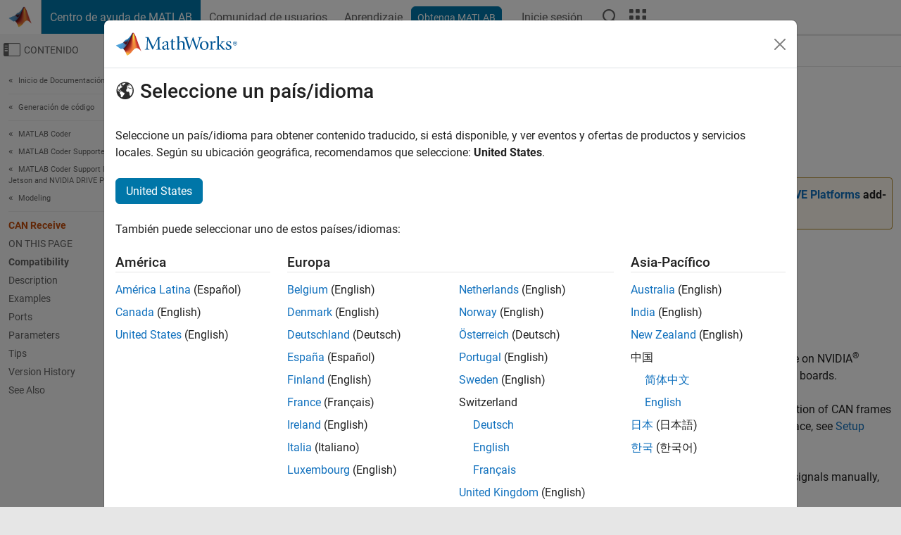

--- FILE ---
content_type: text/html
request_url: https://es.mathworks.com/help/coder/nvidia/ref/canreceive.html
body_size: 15425
content:
<!DOCTYPE html><html lang="es"><head><script>window.mwDocMetadata = {"isLoggedIn":false,"exampleVersionSpec":["=25.2"],"isArchivedDoc":false};</script>
	<meta charset="utf-8"/>
	<meta name="viewport" content="width=device-width, initial-scale=1.0"/>
	

	<link rel="icon" href="https://es.mathworks.com/etc.clientlibs/mathworks/clientlibs/customer-ui/templates/common/resources/images/favicon.20250820203440005.ico" type="image/x-icon"/>
	<link rel="canonical" href="https://es.mathworks.com/help/coder/nvidia/ref/canreceive.html"/>
	<meta http-equiv="X-UA-Compatible" content="IE=edge"/>
	
	
		<meta name="twitter:card" content="summary_large_image"/>
		<meta name="twitter:site" content="@MathWorks"/>
		
		<meta name="twitter:image" content="https://es.mathworks.com/template-service/help/full-header-footer-offcanvas-bs5/_jcr_content/ogImageSecureUrl.adapt.1200.medium.jpg/1744384063106.jpg"/>
		<meta property="og:image:url" content="https://es.mathworks.com/template-service/help/full-header-footer-offcanvas-bs5/_jcr_content/ogImageSecureUrl.adapt.1200.medium.jpg/1744384063106.jpg"/>
		<meta property="og:image:secure_url" content="https://es.mathworks.com/template-service/help/full-header-footer-offcanvas-bs5/_jcr_content/ogImageSecureUrl.adapt.1200.medium.jpg/1744384063106.jpg"/>
	
	<meta property="og:url" content="https://es.mathworks.com/help/coder/nvidia/ref/canreceive.html"/>
	<meta property="og:description" content="The CAN Receive block receives messages from the CAN bus through the time triggered CAN (TTCAN) controller available on NVIDIA embedded boards."/>
	<meta property="og:title" content="CAN Receive -  Receive messages from the controller area network (CAN) bus - Simulink"/>
	<meta property="og:type" content="website"/>
	

	

	
    
<script src="https://es.mathworks.com/etc.clientlibs/mathworks/clientlibs/customer-ui/components/webvitals.min.20250820203440005.js"></script>




	
	

	
	
	

	

	
	
		
    
<link rel="stylesheet" href="https://es.mathworks.com/etc.clientlibs/mathworks/clientlibs/customer-ui/components/bootstrap5.min.20250820203440005.css" type="text/css"/>



		
    
<link rel="stylesheet" href="https://es.mathworks.com/etc.clientlibs/mathworks/clientlibs/customer-ui/templates/common/bs5.min.20250820203440005.css" type="text/css"/>



	
	
	
    
<link rel="stylesheet" href="https://es.mathworks.com/etc.clientlibs/mathworks/clientlibs/customer-ui/templates/offcanvasv5.min.20250820203440005.css" type="text/css"/>



	

	<link href="https://es.mathworks.com/etc.clientlibs/mathworks/clientlibs/customer-ui/templates/common/resources/fonts/roboto/roboto-latin-italic-400.20250820203440005.woff2" rel="preload" as="font" type="font/woff2" crossorigin=""/>
	<link href="https://es.mathworks.com/etc.clientlibs/mathworks/clientlibs/customer-ui/templates/common/resources/fonts/roboto/roboto-latin-italic-500.20250820203440005.woff2" rel="preload" as="font" type="font/woff2" crossorigin=""/>
	<link href="https://es.mathworks.com/etc.clientlibs/mathworks/clientlibs/customer-ui/templates/common/resources/fonts/roboto/roboto-latin-italic-700.20250820203440005.woff2" rel="preload" as="font" type="font/woff2" crossorigin=""/>
	<link href="https://es.mathworks.com/etc.clientlibs/mathworks/clientlibs/customer-ui/templates/common/resources/fonts/roboto/roboto-latin-normal-400.20250820203440005.woff2" rel="preload" as="font" type="font/woff2" crossorigin=""/>
	<link href="https://es.mathworks.com/etc.clientlibs/mathworks/clientlibs/customer-ui/templates/common/resources/fonts/roboto/roboto-latin-normal-500.20250820203440005.woff2" rel="preload" as="font" type="font/woff2" crossorigin=""/>
	<link href="https://es.mathworks.com/etc.clientlibs/mathworks/clientlibs/customer-ui/templates/common/resources/fonts/roboto/roboto-latin-normal-700.20250820203440005.woff2" rel="preload" as="font" type="font/woff2" crossorigin=""/>
	<link href="https://es.mathworks.com/etc.clientlibs/mathworks/clientlibs/customer-ui/templates/common/resources/fonts/mathworks.20250820203440005.woff" rel="preload" as="font" type="font/woff" crossorigin=""/>

	
		
		<script>(function(g,b,d,f){(function(a,c,d){if(a){var e=b.createElement("style");e.id=c;e.innerHTML=d;a.appendChild(e)}})(b.getElementsByTagName("head")[0],"at-body-style",d);setTimeout(function(){var a=b.getElementsByTagName("head")[0];if(a){var c=b.getElementById("at-body-style");c&&a.removeChild(c)}},f)})(window,document,"[class*='personalization-container']:not([id^='web-application']) {opacity: 0 !important}",1E3);</script> <script src="//assets.adobedtm.com/d0cc0600946eb3957f703b9fe43c3590597a8c2c/satelliteLib-e8d23c2e444abadc572df06537e2def59c01db09.js" async=""></script>

	
	

	

	

	<title>CAN Receive -  Receive messages from the controller area network (CAN) bus - Simulink
</title>
	


<script src="https://es.mathworks.com/etc.clientlibs/mathworks/clientlibs/customer-ui/components/jquery.min.20250820203440005.js"></script><script src="https://es.mathworks.com/etc.clientlibs/mathworks/clientlibs/customer-ui/components/jquery-migrate.min.20250820203440005.js"></script>
<meta xmlns="http://www.w3.org/1999/xhtml" http-equiv="Content-Script-Type" content="text/javascript"/>

<link xmlns="http://www.w3.org/1999/xhtml" href="/help/releases/R2025b/includes/web/css/doc_center.css" rel="stylesheet" type="text/css"/>

<script src="/help/releases/R2025b/includes/shared/equationrenderer/release/MathRenderer.js"></script>
<script src="/help/releases/R2025b/includes/shared/scripts/l10n.js"></script>
<script src="/help/releases/R2025b/includes/shared/scripts/docscripts.js"></script>
<script src="/help/releases/R2025b/includes/shared/scripts/f1help.js"></script>
<script src="/help/releases/R2025b/includes/shared/scripts/mw.imageanimation.js"></script>
<script src="/help/releases/R2025b/includes/shared/scripts/jquery.highlight.js"></script>
<script src="/help/releases/R2025b/includes/product/scripts/underscore-min.js"></script>


<script xmlns="http://www.w3.org/1999/xhtml" src="/help/releases/R2025b/includes/shared/scripts/localstorage.js"></script>

<script src="/help/releases/R2025b/includes/web/scripts/overload.js"></script>
<script src="/help/releases/R2025b/includes/shared/scripts/helpservices.js"></script>
<script src="/help/releases/R2025b/includes/product/scripts/productfilter.js"></script>
<script src="/help/releases/R2025b/includes/shared/scripts/matlab_dialog_shared.js"></script>
<link href="/help/releases/R2025b/includes/shared/highlight/styles/mwdochighlight.min.css" rel="stylesheet" type="text/css"/>
<script src="/help/releases/R2025b/includes/shared/highlight/highlight.min.js"></script>
<link href="/help/releases/R2025b/includes/web/css/doc_center_print.css" rel="stylesheet" type="text/css" media="print"/>
	<meta name="robots" content="all"/><meta name="description" content="The CAN Receive block receives messages from the CAN bus through the time triggered CAN (TTCAN) controller available on NVIDIA embedded boards."/><style>/*BS5 - UserNav*/
	@media (min-width:992px) {
  	body.-has_usernav {      
    #localnav .navbar-nav { margin:0 0 0 -5px !important; display:inline-block; font-size:0; white-space:nowrap; }
    #localnav .navbar-nav > li { padding:0 !important; margin-bottom:0; display:inline-block; font-size:13px; line-height:1.00; float:none; }
    #localnav .navbar-nav > .nav-item + .nav-item { padding-left:1px !important; border-left:none !important; }
    #localnav .navbar-nav > li > a { padding:10px 10px 8px !important; border-radius:4px; display:inline-block; line-height:1.00; text-align:center; }

    #localnav .navbar-nav > li > a,
    #localnav .navbar-nav > li > a:visited { color:var(--mw-ws-global-link-color);  }    
    #localnav .navbar-nav > li > a:hover { background:var(--mw-ws-additive-color-transparent); color:var(--mw-color-brand03) !important; text-decoration:none !important; }
    #localnav .navbar-nav > li > a:focus { outline-offset:-2px; }

    #localnav .navbar-nav > li > a.active { background:#e6f2fa !important; color:var(--mw-ws-global-color) !important; }
    #localnav .navbar-nav > li > a.active:hover { background:#e6f2fa !important; color:var(--mw-ws-global-color) !important; }    

    #localnav .navbar-nav > li > a >.result_count { font-size:11px; }

    #localnav > li#crux_nav_documentation.active { padding:10px 10px 8px; border-radius:var(--mw-ws-global-border-radius); background:#e6f2fa; color:var(--mw-ws-global-color); line-height:1.00; text-align:center; }
    #localnav > li#crux_nav_documentation.active > a { padding:0; background:var(--mw-ws-additive-color-transparent); }
  }
}

@media (max-width:991.98px) {
  body.-has_usernav {   
    #localnav .navbar-nav { width:100% !important; }
    #localnav .navbar-nav > li { padding-left:0 !important; font-size:13px; }
    #localnav .navbar-nav > li > a.active { background:#e6f2fa; color:var(--mw-ws-global-color) !important; }
  }
}</style><style>#localnav:has(.alert) { height:calc(44px + 36px); padding-top:36px; }
			#localnav .alert { width: 100%; padding-top:2px; padding-right:5px; padding-bottom:2px; border-top:none; border-left:none; border-right:none; border-radius:0; display:flex; align-items:center; flex-direction:row; flex-wrap:nowrap; gap:7px; position:absolute; top:0; z-index:2;  }
			#localnav .alert p { margin-bottom:0; }
			#localnav .alert-dismissible .btn-close { margin-left:auto; position:relative; }</style><link rel="alternate" hreflang="x-default" href="https://www.mathworks.com/help/coder/nvidia/ref/canreceive.html"/>
	<link rel="alternate" hreflang="de" href="https://de.mathworks.com/help/coder/nvidia/ref/canreceive.html"/>
	<link rel="alternate" hreflang="en" href="https://www.mathworks.com/help/coder/nvidia/ref/canreceive.html"/>
	<link rel="alternate" hreflang="es" href="https://la.mathworks.com/help/coder/nvidia/ref/canreceive.html"/>
	<link rel="alternate" hreflang="fr" href="https://fr.mathworks.com/help/coder/nvidia/ref/canreceive.html"/>
	<link rel="alternate" hreflang="it" href="https://it.mathworks.com/help/coder/nvidia/ref/canreceive.html"/>
	<link rel="alternate" hreflang="ja" href="https://jp.mathworks.com/help/coder/nvidia/ref/canreceive.html"/>
	<link rel="alternate" hreflang="ko" href="https://kr.mathworks.com/help/coder/nvidia/ref/canreceive.html"/>
	<link rel="alternate" hreflang="zh" href="https://ww2.mathworks.cn/help/coder/nvidia/ref/canreceive.html"/></head>



	<body id="template_offcanvas" class="site_lang_es templateservice offcanvas_fluid
		  
		  
		  
 		  
		  -has_usernav
		  -is_full_header
		  
		  ">
		<a class="skip_link visually-hidden-focusable" href="#main">Saltar al contenido</a>

		
		


	<div class="sticky-top" id="sticky_container">
		

	<header class="-has_matrix
					 -has_mwa
					 -has_store
					 -has_topnav
					 -has_subnav
					 ">
		<nav class="navbar navbar-expand-lg" aria-label="Navegación principal">
			<div class="container-fluid">
				<div class="d-lg-flex flex-row align-items-center" id="header_content_container">
					<a href="/?s_tid=user_nav_logo" class="navbar-brand d-inline-flex">
						
						<img src="https://es.mathworks.com/etc.clientlibs/mathworks/clientlibs/customer-ui/templates/common/resources/images/mathworks-logo-membrane.20250820203440005.svg" class="mw_logo" alt="MathWorks" width="34" height="30"/>
					</a>

					<div class="sectionHead sectionhead containsResourceName resourceClass-sectionhead">


	<p class="d-inline-flex d-lg-none h1">
		<a href="/help/?s_tid=user_nav_help" class="add_cursor_pointer">Centro de ayuda de MATLAB</a>
		
	</p>
	




</div>


					<div class="d-flex d-lg-none" id="global_mobile_actuator_container_search">
						<button class="navbar-toggler btn collapsed" id="global_search_mobile_actuator" type="button" data-toggle="collapse" data-bs-toggle="collapse" data-target="#global_search_mobile" data-bs-target="#global_search_mobile" aria-controls="global_search_mobile" aria-expanded="false" aria-label="Toggle Search">
							<span class="icon-search"></span>
						</button>
					</div>
					<div class="navbar-collapse collapse" id="global_search_mobile">
						<div id="global_search_mobile_placeholder"></div>
						<div id="global_search_container">
							<div class="sectionHeadSearchBox sectionheadsearchbox containsResourceName resourceClass-sectionheadsearchbox">

	

	
		
    
<script src="https://es.mathworks.com/etc.clientlibs/mathworks/clientlibs/customer-ui/components/sectionheadsearchbox/bs5.min.20250820203440005.js"></script>



		
    
<link rel="stylesheet" href="https://es.mathworks.com/etc.clientlibs/mathworks/clientlibs/customer-ui/components/typeahead.min.20250820203440005.css" type="text/css"/>
<script src="https://es.mathworks.com/etc.clientlibs/mathworks/clientlibs/customer-ui/components/lodash.min.20250820203440005.js"></script>
<script src="https://es.mathworks.com/etc.clientlibs/mathworks/clientlibs/customer-ui/components/handlebars.min.20250820203440005.js"></script>
<script src="https://es.mathworks.com/etc.clientlibs/mathworks/clientlibs/customer-ui/components/typeahead.min.20250820203440005.js"></script>



		
    



		
		<form name="search" id="site_search" class="site_search" action="/support/search.html" method="get" data-release="R2025b" data-language="es">
			<div class="input-group">
				<label id="search-mathworks" class="visually-hidden" for="query">Buscar en Centro de ayuda</label>
				<input type="hidden" name="c[]" id="site_search_collection" value="support"/>
				<input type="search" name="q" id="query" class="form-control conjoined_search" aria-autocomplete="list" autocomplete="off" role="combobox" aria-controls="search_suggestions" aria-haspopup="listbox" aria-expanded="true" aria-activedescendant="" placeholder="Buscar en Centro de ayuda" data-site-domain="es" data-site-language="es" data-typeahead-proxy-url="https://services.mathworks.com/typeahead" data-typeahead-type="grouped" data-typeahead-result-count="5" data-typeahead-collection="functions,blocks" data-label-suggestions="Sugerencias" data-label-see-all-results="See all results" aria-labelledby="search-mathworks" aria-owns="sectionHeadSearchDropdown"/>
				<button class="btn btn_color_blue btn-outline dropdown-toggle" type="button" data-toggle="dropdown" data-bs-toggle="dropdown" aria-expanded="false" id="site_search_selector">Centro de ayuda</button>
				<ul class="dropdown-menu dropdown-menu-end" id="sectionHeadSearchDropdown">
					
						<li style="display:none;"><a class="dropdown-item" href="#" data-placeholder="Buscar en Centro de ayuda" data-collection="support" data-action="https://es.mathworks.com/support/search.html" data-parameter="q">Centro de ayuda</a></li>
					
					<li><a class="dropdown-item" href="#" data-placeholder="Buscar MathWorks.com" data-collection="entire_site" data-action="https://es.mathworks.com/search.html" data-parameter="q">MathWorks</a></li>
				</ul>
				<button type="submit" id="searchbutton" class="btn btn_color_blue btn-outline icon-search" aria-label="Buscar"></button>
			</div>
		</form>
	

	

</div>

						</div>
					</div>


					<div class="d-flex d-lg-none" id="global_mobile_actuator_container_navigation">
						<button class="navbar-toggler collapsed btn" id="global_navigation_mobile_actuator" type="button" data-toggle="collapse" data-bs-toggle="collapse" data-target="#global_navigation" data-bs-target="#global_navigation" aria-controls="global_navigation" aria-expanded="false" aria-label="${alwaystranslate:&#39;Toggle Main Navigation&#39;}">
							<span class="icon-menu-full"></span>
						</button>
					</div>
					<div class="collapse navbar-collapse" id="global_navigation">
						
						<div class="topNavigation topnavigation containsResourceName resourceClass-topnavigation">



	<ul class="navbar-nav flex-grow-1 align-items-lg-center mb-0">
		
		
			<li class="nav-item dropdown" id="globalnav_item_helpcenter">
				
	
	
	

	

	<a href="/help/?s_tid=user_nav_help" class="nav-link active ">

		

		
			
			Centro de ayuda de MATLAB</a>

		
		
	

				
			</li>
		
			<li class="nav-item dropdown" id="globalnav_item_community">
				
	
	
	

	

	<a href="/matlabcentral/?s_tid=user_nav_community" class="nav-link ">

		

		
			
			Comunidad de usuarios</a>

		
		
	

				
			</li>
		
			<li class="nav-item dropdown" id="globalnav_item_learning">
				
	
	
	

	

	<a href="https://matlabacademy.mathworks.com/?s_tid=user_nav_learning" class="nav-link ">

		

		
			
			Aprendizaje</a>

		
		
	

				
			</li>
		

		
		<li class="nav-item  -alignment_lg_end" id="globalnav_item_matlab">
			
			

			
	
	
	

	

	<a href="https://login.mathworks.com/embedded-login/landing.html?cid=getmatlab&amp;s_tid=user_nav_getml" style="display:none !important;" class="not-logged-in btn btn_color_blue d-block d-lg-inline-flex ">

		

		
			
			Obtenga MATLAB</a>

		
		
	

			
	
	
	

	

	<a href="https://login.mathworks.com/embedded-login/landing.html?cid=getmatlab&amp;s_tid=user_nav_getml" style="display:none !important;" class="logged-in btn btn_color_blue d-block d-lg-inline-flex ">

		

		
			
			MATLAB</a>

		
		
	


		</li>

		
		
			<li class="nav-item dropdown -alignment_lg_end" id="globalnav_item_mwa">
				<a href="#" class="nav-link headernav_login mwa-nav_login" id="mwanav_item_login" style="display: none;" aria-label="Inicie sesión cuenta de MathWorks">
					Inicie sesión
				</a>

				<a href="#" class="nav-link headernav_logout dropdown-toggle" id="mwanav_actuator" role="button" data-toggle="dropdown" data-bs-toggle="dropdown" aria-expanded="false" style="display: none;" title="Acceda a su cuenta de MathWorks">
					<span class="mwanav_avatar mwa_image_drop_down"></span>
					<span class="mobile_account_name visually_hidden_xxl visually_hidden_xl visually_hidden_lg hidden-md hidden-lg"></span>
				</a>
				<ul class="dropdown-menu dropdown-menu-lg-end" id="mwanav_dropdown_menu">
					<li id="mwanav_item_account"><a class="mwa-account dropdown-item">Mi Cuenta</a></li>
					<li id="mwanav_item_community"><a class="mwa-community-profile dropdown-item">Mi perfil de la comunidad</a></li>
					<li id="mwanav_item_associate"><a class="mwa-link-license dropdown-item">Asociar Licencia</a></li>
					<li><hr class="dropdown-divider"/></li>
					<li id="mwanav_item_logout"><a class="mwa-logout dropdown-item">Cerrar sesión</a></li>
				</ul>
			</li>
		

		

		

		<li class="nav-item d-block d-lg-none" id="globalnav_item_mobile_cta_support">
			
	
	
	

	

	<a href="/support/contact_us.html" id="mobile_cta_support" class="nav-link ">

		

		
			<span class="icon-phone"></span>
			Comuníquese con el soporte de MathWorks</a>

		
		
	

		</li>

		<li class="nav-item d-block d-lg-none" id="globalnav_item_mobile_cta_corporate">
			
	
	
	

	

	<a href="/" id="mobile_cta_corporate" class="nav-link ">

		

		
			<span class="icon-membrane"></span>
			Visit mathworks.com</a>

		
		
	

		</li>

		<li class="nav-item dropdown d-none d-lg-block -alignment_lg_end" id="globalnav_item_search">
			<a href="#" class="nav-link dropdown-toggle" role="button" data-toggle="dropdown" data-bs-toggle="dropdown" aria-expanded="false" aria-label="Buscar"><span class="icon-search"></span></a>
			<div class="dropdown-menu">
				<div class="container-lg">
					<div class="row align-items-center">
						
						
							<div class="col">
								<div id="global_search_desktop_placeholder"></div>
							</div>
						
					</div>
				</div>
			</div>
		</li>

		<li class="nav-item d-none d-lg-block -alignment_lg_end" id="globalnav_item_matrix">
			<mw-matrix lang="es" tier="DOTCOM" env="prod" bsversion="bs5" class="nav-link" host="https://es.mathworks.com"></mw-matrix>
		</li>
	</ul>


	


</div>

					</div>
				</div>

				
			</div>
		</nav>
	</header>



		
		
		
	</div>





		
<div id="offcanvas_container">
	

	<div class="collapse collapse-horizontal" id="offcanvas_menu" data-offcanvas-id="helpcenter-offcanvas">
		<button class="btn collapsed" id="offcanvas_actuator" type="button" data-bs-toggle="collapse" data-bs-target="#offcanvas_menu" aria-expanded="false" aria-controls="offcanvas_menu">
			<span class="icon-offcanvas-menu"><span class="visually-hidden">Mostrar/ocultar menú de navegación</span></span> <span class="offcanvas_actuator_label" aria-hidden="true">Contenido</span>
		</button>
		<div id="offcanvas_menu_content"><nav class="offcanvas_nav" role="navigation">
<div class="search_refine_v4 -presentation_browse">
<div id="facets_area">
<div class="personalization-container" id="web-application-offcanvas-container">
<ol itemscope="" itemtype="https://schema.org/BreadcrumbList" class="nav_breadcrumb list-unstyled" id="ul_left_nav_ancestors">
  <li itemscope="" itemtype="http://www.schema.org/ListItem" itemprop="itemListElement">
	  <a itemprop="item" href="/help/index.html?s_tid=CRUX_lftnav">
      <span itemprop="name">Inicio de Documentación</span>
		</a>
    <meta itemprop="position" content="1"/>
	</li>
</ol>
<ol itemscope="" itemtype="https://schema.org/BreadcrumbList" class="nav_breadcrumb list-unstyled" id="ul_left_nav_productgroups">
<li itemscope="" itemtype="http://schema.org/ListItem" itemprop="itemListElement">
	<a itemprop="item" href="/help/overview/code-generation.html?s_tid=hc_product_group_bc">
    <span itemprop="name">Generación de código</span>
	</a>
  <meta itemprop="position" content="1"/>
</li></ol><ol itemscope="" itemtype="https://schema.org/BreadcrumbList" class="nav_disambiguation list-unstyled"><li itemscope="" itemtype="http://schema.org/ListItem" itemprop="itemListElement">
						<a itemprop="item" href="../../index.html?s_tid=CRUX_lftnav" id="index">
              <span itemprop="name">MATLAB
            Coder</span>
            </a>
            <meta itemprop="position" content="1"/>
					</li><li itemscope="" itemtype="http://schema.org/ListItem" itemprop="itemListElement">
						<a itemprop="item" href="../../supported-hardware.html?s_tid=CRUX_lftnav" id="mw_04b20f93-a792-42df-9214-e68fbf19f30a">
              <span itemprop="name">MATLAB
            Coder Supported Hardware</span>
            </a>
            <meta itemprop="position" content="2"/>
					</li><li itemscope="" itemtype="http://schema.org/ListItem" itemprop="itemListElement">
						<a itemprop="item" href="../../nvidia.html?s_tid=CRUX_lftnav" id="mw_5b549cef-e0c6-499a-b2d5-87b4109f3652">
              <span itemprop="name">MATLAB
            Coder Support Package for NVIDIA
            Jetson and NVIDIA DRIVE Platforms</span>
            </a>
            <meta itemprop="position" content="3"/>
					</li><li itemscope="" itemtype="http://schema.org/ListItem" itemprop="itemListElement">
						<a itemprop="item" href="../../modeling.html?s_tid=CRUX_lftnav" id="mw_ad40faed-aeac-41c8-954e-e3a46c85d791">
              <span itemprop="name">Modeling</span>
            </a>
            <meta itemprop="position" content="4"/>
					</li></ol><ul class="nav_scrollspy nav list-unstyled" id="nav_scrollspy" aria-label="On this page">
	<li class="nav_scrollspy_function nav-item notranslate" aria-hidden="true">CAN Receive</li>

<li class="nav_scrollspy_title" id="SSPY810-refentry">On this page</li><li class="nav-item"><a href="#mw_4114ae12-798e-4673-a3b2-670539f79851_sep_mw_c90398f6-b17d-4bd9-9b65-853a1fc2dd68" class="intrnllnk nav-link">Compatibility</a></li><li class="nav-item"><a href="#mw_2cb61232-a488-4a33-9fcd-593d66684cde" class="intrnllnk nav-link">Description</a></li><li class="nav-item"><a href="#examples" class="intrnllnk nav-link">Examples</a></li><li class="nav-item"><a href="#mw_4a3549fd-1271-4fe4-b82d-f7c9576e64d9" class="intrnllnk nav-link">Ports</a><ul class="nav"><li class="nav-item"><a href="#mw_82b5d434-1f4a-4cfa-8b14-fd91c368fb06" class="intrnllnk nav-link">Output</a><ul class="nav"><li class="nav-item"><a href="#mw_d80fc0f3-05c5-4df9-b635-59090dc4e391" class="intrnllnk nav-link">Data</a></li><li class="nav-item"><a href="#mw_395993c9-ab3d-402f-84ab-ccffc0274933" class="intrnllnk nav-link">Status</a></li><li class="nav-item"><a href="#mw_d6143fb9-0ea2-4f26-b134-432ce0594837" class="intrnllnk nav-link">Error</a></li><li class="nav-item"><a href="#mw_d98572e7-6cf1-4d07-bf9e-1e79144ec36e" class="intrnllnk nav-link">Remote</a></li></ul></li></ul></li><li class="nav-item"><a href="#mw_22125e76-d5e1-4fa6-a7ad-783a1dd92d11" class="intrnllnk nav-link">Parameters</a><ul class="nav"><li class="nav-item"><a href="#mw_ae140467-f83a-45e8-94ec-7eef0368ce53" class="intrnllnk nav-link">CAN interface</a></li><li class="nav-item"><a href="#mw_d1cfaa37-8d3c-44c8-9601-f0c8e687b9bf" class="intrnllnk nav-link">Set up CAN interface</a></li><li class="nav-item"><a href="#mw_82fd417d-e4d7-41e8-81b9-90966286bff5" class="intrnllnk nav-link">CAN interface type</a></li><li class="nav-item"><a href="#mw_584218de-f558-44c8-b49e-685272fdbcfd" class="intrnllnk nav-link">Data to be output as</a></li><li class="nav-item"><a href="#mw_56082305-c2f3-41a6-a231-2266d033232b" class="intrnllnk nav-link">Identifier Type</a></li><li class="nav-item"><a href="#mw_abc1bfb8-d3b8-47a1-978a-7e7e977464e8" class="intrnllnk nav-link">Message ID</a></li><li class="nav-item"><a href="#mw_d553acca-c5c4-449e-929f-9a640201c4b4" class="intrnllnk nav-link">Message Length</a></li><li class="nav-item"><a href="#mw_15084e8b-c971-4b99-8a6c-befcca578d15" class="intrnllnk nav-link">Sample time (seconds)</a></li><li class="nav-item"><a href="#mw_6e251b34-7571-41a9-8724-b4de31f688c9" class="intrnllnk nav-link">Output Error</a></li><li class="nav-item"><a href="#mw_84bcc211-76c1-4fa9-93ac-8395d9721ff7" class="intrnllnk nav-link">Output Remote</a></li></ul></li><li class="nav-item"><a href="#mw_95b09391-18f4-4717-bbe1-4b7ddce64f8e" class="intrnllnk nav-link">Tips</a></li><li class="nav-item"><a href="#mw_4114ae12-798e-4673-a3b2-670539f79851_vh" class="intrnllnk nav-link">Version History</a></li><li class="nav-item"><a href="#mw_4114ae12-798e-4673-a3b2-670539f79851_seealso" class="intrnllnk nav-link">See Also</a></li></ul></div>
</div>
</div>
</nav>
			<div class="sidebar parsys containsResourceName resourceClass-parsys"><div class="targetcontainer containsResourceName resourceClass-targetcontainer section">



<div class="personalization-container " id="web-application-offcanvas-container">
	<div><div class="targetContent parsys containsResourceName resourceClass-parsys">
</div>
</div>
</div></div>

</div>

		</div>
		
    
<script src="https://es.mathworks.com/etc.clientlibs/mathworks/clientlibs/customer-ui/templates/offcanvasv5.min.20250820203440005.js"></script>



	</div>


	<div id="offcanvas_body_container">
		<div id="offcanvas_body">
			

	
	<div class="localnav" id="localnav">
		<div class="localnav_container">
			<div class="container-fluid">
				<div class="row">
					<div class="col-12">
						<nav class="navbar navbar-expand-lg" aria-label="Local Navigation">
							<button class="navbar-toggler" type="button" id="localnav_actuator" data-toggle="collapse" data-bs-toggle="collapse" data-target="#local_navigation" data-bs-target="#local_navigation" aria-controls="localnav" aria-expanded="false" aria-label="Cambiar a navegación"><span class="icon-kebab"></span></button>
							<div class="collapse navbar-collapse" id="local_navigation">
								<div class="localNavigation localnav containsResourceName resourceClass-localnav">



	
	<ul class="navbar-nav  crux_resource_list crux_browse" id="localnav_navbar">
	<li class="nav-item crux_resource" data-nav-id="crux_nav_documentación">
		<a class="nav-link active" href="/help/coder/modeling.html?s_tid=CRUX_topnav" data-id="">
			Documentación
	    </a>
	</li>

	<li class="nav-item crux_resource" data-nav-id="crux_nav_ejemplos">
		<a class="nav-link " href="/help/coder/examples.html?s_tid=CRUX_topnav&amp;category=modeling" data-id="">
			Ejemplos
	    </a>
	</li>

	<li class="nav-item crux_resource" data-nav-id="crux_nav_function">
		<a class="nav-link " href="/help/coder/referencelist.html?type=function&amp;s_tid=CRUX_topnav&amp;category=modeling" data-id="">
			Funciones
	    </a>
	</li>

	<li class="nav-item crux_resource" data-nav-id="crux_nav_block">
		<a class="nav-link " href="/help/coder/referencelist.html?type=block&amp;s_tid=CRUX_topnav&amp;category=modeling" data-id="">
			Bloques
	    </a>
	</li>

	<li class="nav-item crux_resource" data-nav-id="crux_nav_app">
		<a class="nav-link " href="/help/coder/referencelist.html?type=app&amp;s_tid=CRUX_topnav&amp;category=modeling" data-id="">
			Apps
	    </a>
	</li>

	<li class="nav-item crux_resource" data-nav-id="crux_nav_video">
		<a class="nav-link " href="/support/search.html?fq%5B%5D=asset_type_name:video&amp;fq%5B%5D=category:coder/modeling&amp;page=1&amp;s_tid=CRUX_topnav" data-id="">
			Vídeos
	    </a>
	</li>

	<li class="nav-item crux_resource" data-nav-id="crux_nav_answers">
		<a class="nav-link " href="/support/search.html?fq%5B%5D=asset_type_name:answer&amp;fq%5B%5D=category:coder/modeling&amp;page=1&amp;s_tid=CRUX_topnav" data-id="">
			Respuestas
	    </a>
	</li>
</ul>




</div>

							</div>
						</nav>
					</div>
				</div>
			</div>
		</div>
	</div>



			<div class="introParsys parsys containsResourceName resourceClass-parsys">
</div>

			<div class="content_container" id="content_container">
				<div class="container-fluid">
					<div class="row">
						<div class="col" id="offcanvas_fixed_menu_container"> </div>
						<div class="col" id="offcanvas_content_container">
							<div id="offcanvas_focus_actuator" tabindex="0" class="d-block d-md-none"><span class="visually-hidden">Contenido principal</span></div>
							

<main id="main" tabindex="-1">
	
	<section><div class="mainParsys parsys containsResourceName resourceClass-parsys"><div class="cssjs containsResourceName section resourceClass-cssjs">






<style>
@media (max-width:991.98px) {

    #localnav .nav-item:not(:first-child) .nav-link { padding-left:24px !important; }
    #localnav .dropdown-menu .dropdown-item { padding-left:calc(var(--bs-dropdown-item-padding-x) * 3); }

}
</style>
</div>
<div class="cssjs containsResourceName section resourceClass-cssjs">





	
    
<link rel="stylesheet" href="https://es.mathworks.com/etc.clientlibs/mathworks/clientlibs/customer-ui/components/embeddedchat/bs5.min.20250820203440005.css" type="text/css"/>
<script src="https://es.mathworks.com/etc.clientlibs/mathworks/clientlibs/customer-ui/templates/akamai.min.20250820203440005.js"></script>
<script src="https://es.mathworks.com/etc.clientlibs/mathworks/clientlibs/customer-ui/components/embeddedchat/bs5.min.20250820203440005.js"></script>



	
	



</div>
<div class="cssjs containsResourceName section resourceClass-cssjs">






<style>
@media (max-width: 991.98px) {
    #localnav_actuator { width:auto !important; padding-left:10px !important; display: flex !important; align-items:center !important; flex-direction: row-reverse !important; justify-content:center !important; }
    #localnav_actuator:after { padding-right:5px; content:"Recursos"; font-size:14px; white-space:nowrap; }
    #localnav_actuator .icon-kebab { position:relative; top:-1px; }
    #localnav_actuator .icon-kebab:before { content: "\e60f" !important; font-size:16px; }
}
</style>
</div>
<div class="cssjs containsResourceName section resourceClass-cssjs">





	
	
    
<link rel="stylesheet" href="https://es.mathworks.com/etc.clientlibs/mathworks/clientlibs/customer-ui/templates/mathworks-aem.min.20250820203440005.css" type="text/css"/>
<link rel="stylesheet" href="https://es.mathworks.com/etc.clientlibs/mathworks/clientlibs/customer-ui/components/searchrefine.min.20250820203440005.css" type="text/css"/>
<link rel="stylesheet" href="https://es.mathworks.com/etc.clientlibs/mathworks/clientlibs/customer-ui/components/panel.min.20250820203440005.css" type="text/css"/>
<link rel="stylesheet" href="https://es.mathworks.com/etc.clientlibs/mathworks/clientlibs/customer-ui/components/card.min.20250820203440005.css" type="text/css"/>
<link rel="stylesheet" href="https://es.mathworks.com/etc.clientlibs/mathworks/clientlibs/customer-ui/templates/search.min.20250820203440005.css" type="text/css"/>



	



</div>
<div class="cssjs containsResourceName section resourceClass-cssjs">





	
	
    
<link rel="stylesheet" href="https://es.mathworks.com/etc.clientlibs/mathworks/clientlibs/customer-ui/components/form.min.20250820203440005.css" type="text/css"/>



	



</div>
<div class="cssjs containsResourceName section resourceClass-cssjs">





	
    
<link rel="stylesheet" href="https://es.mathworks.com/etc.clientlibs/mathworks/clientlibs/customer-ui/components/nuggets.min.20250820203440005.css" type="text/css"/>
<script src="https://es.mathworks.com/etc.clientlibs/mathworks/clientlibs/customer-ui/components/nuggets.min.20250820203440005.js"></script>



	
	



</div>
<div class="cssjs containsResourceName section resourceClass-cssjs">





	
    



	
	



</div>
<div class="cssjs containsResourceName section resourceClass-cssjs">





	
    
<link rel="stylesheet" href="https://es.mathworks.com/etc.clientlibs/mathworks/clientlibs/customer-ui/components/accordion.min.20250820203440005.css" type="text/css"/>
<link rel="stylesheet" href="https://es.mathworks.com/etc.clientlibs/mathworks/clientlibs/customer-ui/components/alert.min.20250820203440005.css" type="text/css"/>
<link rel="stylesheet" href="https://es.mathworks.com/etc.clientlibs/mathworks/clientlibs/customer-ui/components/band.min.20250820203440005.css" type="text/css"/>
<link rel="stylesheet" href="https://es.mathworks.com/etc.clientlibs/mathworks/clientlibs/customer-ui/components/blockquote.min.20250820203440005.css" type="text/css"/>
<link rel="stylesheet" href="https://es.mathworks.com/etc.clientlibs/mathworks/clientlibs/customer-ui/components/image.min.20250820203440005.css" type="text/css"/>
<link rel="stylesheet" href="https://es.mathworks.com/etc.clientlibs/mathworks/clientlibs/customer-ui/components/inpagenav.min.20250820203440005.css" type="text/css"/>
<link rel="stylesheet" href="https://es.mathworks.com/etc.clientlibs/mathworks/clientlibs/customer-ui/components/table.min.20250820203440005.css" type="text/css"/>
<script src="https://es.mathworks.com/etc.clientlibs/mathworks/clientlibs/customer-ui/components/accordion.min.20250820203440005.js"></script>
<script src="https://es.mathworks.com/etc.clientlibs/mathworks/clientlibs/customer-ui/components/panel.min.20250820203440005.js"></script>



	
	



</div>
<div class="targetcontainer containsResourceName resourceClass-targetcontainer section">



<div class="personalization-container " id="web-application-body-container">
<section xmlns="http://www.w3.org/1999/xhtml" id="doc_center_content" itemprop="content" lang="en" data-language="en" data-bs-spy="scroll" data-bs-target="#nav_scrollspy"><div id="pgtype-ref"><div class="block_ref"><span id="mw_4114ae12-798e-4673-a3b2-670539f79851" class="anchor_target"></span><span id="nvidiacanreceive" class="anchor_target"></span><h1 class="r2025b notranslate" itemprop="title"><span class="refname">CAN Receive</span></h1><div class="doc_topic_desc"><div class="purpose_container"><p itemprop="purpose" class="add_margin_0"> Receive messages from the controller area network (CAN) bus</p><p class="add_margin_0 add_clear_left"><em>Since R2021b</em></p><div class="switch"><a href="javascript:void(0);" id="expandAllPage">expand all in page</a></div></div></div><div class="alert alert-warning" id="mw_4114ae12-798e-4673-a3b2-670539f79851_sep_mw_c90398f6-b17d-4bd9-9b65-853a1fc2dd68"><span class="alert_icon icon-alert-warning"></span><p><strong><strong class="emphasis bold">Add-On Required:</strong> This feature requires the <a href="matlab:matlab.internal.addons.showAddon(&#39;NVIDIA&#39;);" target="_blank">MATLAB Coder Support Package for NVIDIA Jetson and NVIDIA DRIVE
                                    Platforms</a> add-on.</strong></p></div><div class="d-flex"><div class="align-self-center me-3"><div class="function_icons"><ul class="list-unstyled"><li><img itemprop="thumbnailUrl" src="block_icon_can_receive.png" alt="NVIDIA CAN receive block" height="80" width="142"/></li></ul></div></div><div class="flex-grow-1 align-self-center"><div class="library_path_container"><p><strong>Libraries:</strong><br/>
<span class="library_path">
      NVIDIA Jetson and NVIDIA DRIVE / 
      Communication
   </span></p></div></div></div><div id="mw_2cb61232-a488-4a33-9fcd-593d66684cde_div" class="refsect1 description"><h2 id="mw_2cb61232-a488-4a33-9fcd-593d66684cde">Description</h2><div class="cshsummary" id="csh_mw_4114ae12-798e-4673-a3b2-670539f79851"><p>The <span class="block">CAN Receive</span> block receives messages from the CAN bus through the time
      triggered CAN (TTCAN) controller available on NVIDIA<sup>®</sup> embedded boards. This block uses the SocketCAN interface to communicate with the
      CAN controller hardware on NVIDIA boards.</p><p>You can also use this block to interact with a virtual CAN interface. A virtual CAN
      interface allows transmission and reception of CAN frames without a native CAN interface
      associated with real hardware. For more information on how to set up a virtual CAN interface,
      see <a href="../../nvidia/ug/setup-virtual-can-interface.html" class="a">Setup Virtual CAN Interface</a>.</p><p>The <span class="block">CAN Receive</span> block supports <code class="guidropdown">Raw data</code> and
        <code class="guidropdown">CAN Msg</code> as output types. To use CANdb (CAN database) file or to
      specify signals manually, use <code class="guidropdown">CAN Msg</code> output type and <span class="block">CAN
        Unpack</span> block. The <span class="block">CAN Unpack</span> block is available from the Vehicle Network Toolbox™.</p></div></div><div class="ref_sect"><h2 id="examples">Examples</h2><section class="mw_cards_container"><div class="mw_card -has_metadata"><div class="mw_card_header"><div class="mw_card_image" style="background-image:url(../../../examples/nvidia/win64/CANCommunicationOnNvidiaJetsonExample_01.png);"><a tabindex="-1" href="../../nvidia/ug/jetson-can-bus-traffic-sign-detection.html"><img alt="CAN Bus Communication on NVIDIA Jetson TX2 in Simulink" src="../../../examples/nvidia/win64/CANCommunicationOnNvidiaJetsonExample_01.png"/></a></div></div><div class="mw_card_body"><h3 class="mw_card_title"><a href="../../nvidia/ug/jetson-can-bus-traffic-sign-detection.html">CAN Bus Communication on NVIDIA Jetson TX2 in Simulink</a></h3><p class="mw_card_description">Deploy a Simulink® model that uses CAN communication for a deep learning application. The Simulink model in this example uses the CAN Transmit and CAN Receive blocks from the MATLAB® Coder™ Support Package for NVIDIA® Jetson® and NVIDIA DRIVE® Platforms to model a CAN bus system on the Jetson TX2 platform.  The model uses the CAN bus to transmit the recognized traffic sign objects in a video frame from one CAN node to another CAN node.</p></div><div class="mw_card_footer"><ul class="list-unstyled"><li class="coming_from_product"><a href="matlab:openExample(&#39;nvidia/CANCommunicationOnNvidiaJetsonExample&#39;)">Open Live Script</a></li></ul></div></div></section></div><div class="clearfix"></div><div class="ref_sect"><h2 id="mw_4a3549fd-1271-4fe4-b82d-f7c9576e64d9">Ports</h2></div><div class="ref_sect"><h3 id="mw_82b5d434-1f4a-4cfa-8b14-fd91c368fb06">Output</h3><div class="expandableContent"><p class="switch "><a href="javascript:void(0);" class="expandAllLink" data-allexpanded="false">expand all</a></p><div class="mw_ws_accordion_container"><div class="accordion" id="mw_82b5d434-1f4a-4cfa-8b14-fd91c368fb06_accordion-group" role="tablist" aria-multiselectable="true"><div class="mw_ws_accordion_container"><div class="accordion" role="tablist" aria-multiselectable="true"><div class="accordion-item "><div class="accordion-header"><button role="tab" data-bs-toggle="collapse" id="expand_accordion_heading_mw_d80fc0f3-05c5-4df9-b635-59090dc4e391" data-bs-target="#expand_accordion_body_mw_d80fc0f3-05c5-4df9-b635-59090dc4e391" aria-controls="expand_accordion_body_mw_d80fc0f3-05c5-4df9-b635-59090dc4e391" class="accordion-button add_cursor_pointer collapsed" aria-expanded="false"><h3 id="mw_d80fc0f3-05c5-4df9-b635-59090dc4e391"><strong class="name">Data</strong> — <span class="remove_bold">Message data port</span><br/>
<span class="add_font_color_general remove_bold"><span class="example_desc">vector | scalar</span></span></h3></button></div><div role="tabpanel" id="expand_accordion_body_mw_d80fc0f3-05c5-4df9-b635-59090dc4e391" aria-labelledby="expand_accordion_heading_mw_d80fc0f3-05c5-4df9-b635-59090dc4e391" class="accordion-collapse collapse"><div class="accordion-body"><div class="cshsummary" id="csh_mw_d80fc0f3-05c5-4df9-b635-59090dc4e391"><p>Received message data, returned as a vector or scalar.</p><p>If <strong class="guimenuitem">Data to be output as</strong> is set to <code class="guidropdown">Raw
                data</code>, the received message data is an 1-by-N array of type
                <code class="literal">uint8</code>. </p><p>If <strong class="guimenuitem">Data to be output as</strong> is set to <code class="guidropdown">CAN
                Msg</code>, the data port is renamed to <strong class="guilabel">CAN Msg</strong> and the
              received message data is output as a Simulink<sup>®</sup> bus signal. To extract data from Simulink bus signal, use the <span class="block">CAN Unpack</span> block from Vehicle Network Toolbox.</p></div><p class="datatypelist"><strong>Data Types: </strong><code>uint8</code> | <code>CAN Msg</code></p></div></div></div></div></div><div class="mw_ws_accordion_container"><div class="accordion" role="tablist" aria-multiselectable="true"><div class="accordion-item "><div class="accordion-header"><button role="tab" data-bs-toggle="collapse" id="expand_accordion_heading_mw_395993c9-ab3d-402f-84ab-ccffc0274933" data-bs-target="#expand_accordion_body_mw_395993c9-ab3d-402f-84ab-ccffc0274933" aria-controls="expand_accordion_body_mw_395993c9-ab3d-402f-84ab-ccffc0274933" class="accordion-button add_cursor_pointer collapsed" aria-expanded="false"><h3 id="mw_395993c9-ab3d-402f-84ab-ccffc0274933"><strong class="name">Status</strong> — <span class="remove_bold">Status of output message</span><br/> <span class="add_font_color_general remove_bold"><span class="example_desc">scalar</span></span></h3></button></div><div role="tabpanel" id="expand_accordion_body_mw_395993c9-ab3d-402f-84ab-ccffc0274933" aria-labelledby="expand_accordion_heading_mw_395993c9-ab3d-402f-84ab-ccffc0274933" class="accordion-collapse collapse"><div class="accordion-body"><div class="cshsummary" id="csh_mw_395993c9-ab3d-402f-84ab-ccffc0274933"><p>Status of the received output message.</p></div><p class="datatypelist"><strong>Data Types: </strong><code>uint8</code></p></div></div></div></div></div><div class="mw_ws_accordion_container"><div class="accordion" role="tablist" aria-multiselectable="true"><div class="accordion-item "><div class="accordion-header"><button role="tab" data-bs-toggle="collapse" id="expand_accordion_heading_mw_d6143fb9-0ea2-4f26-b134-432ce0594837" data-bs-target="#expand_accordion_body_mw_d6143fb9-0ea2-4f26-b134-432ce0594837" aria-controls="expand_accordion_body_mw_d6143fb9-0ea2-4f26-b134-432ce0594837" class="accordion-button add_cursor_pointer collapsed" aria-expanded="false"><h3 id="mw_d6143fb9-0ea2-4f26-b134-432ce0594837"><strong class="name">Error</strong> — <span class="remove_bold">Error codes</span><br/>
<span class="add_font_color_general remove_bold"><span class="example_desc">scalar</span></span></h3></button></div><div role="tabpanel" id="expand_accordion_body_mw_d6143fb9-0ea2-4f26-b134-432ce0594837" aria-labelledby="expand_accordion_heading_mw_d6143fb9-0ea2-4f26-b134-432ce0594837" class="accordion-collapse collapse"><div class="accordion-body"><div class="cshsummary" id="csh_mw_d6143fb9-0ea2-4f26-b134-432ce0594837"><p>Error codes.</p>
              <h4 class="descriptionsect">Dependencies</h4>
              <p>To enable this parameter, select <strong class="guimenuitem">Output Error</strong>.</p>
              <div class="table-responsive"><table class="table table-condensed"><colgroup><col class="tcol1" width="13%"/><col class="tcol2" width="13%"/><col class="tcol3" width="13%"/><col class="tcol4" width="13%"/><col class="tcol5" width="13%"/><col class="tcol6" width="13%"/><col class="tcol7" width="13%"/><col class="tcol8" width="13%"/></colgroup><tbody><tr><td>00</td><td>00</td><td>00</td><td>00</td><td>RXWAR</td><td>RXEP</td><td>RX0OVR</td><td>RX1OVR</td></tr><tr><td>bit7</td><td>bit6</td><td>bit5</td><td>bit4</td><td>bit3</td><td>bit2</td><td>bit1</td><td>bit0</td></tr></tbody></table></div>
              <p>RX1OVR: Receive Buffer 1 Overflow Flag bit</p>
              <p>RX0OVR: Receive Buffer 0 Overflow Flag bit</p>
              <p>RXEP: Receive Error-Passive Flag bit</p>
              <p>RXWAR: Receive Error Warning Flag bit </p>
            </div></div></div></div></div></div><div class="mw_ws_accordion_container"><div class="accordion" role="tablist" aria-multiselectable="true"><div class="accordion-item "><div class="accordion-header"><button role="tab" data-bs-toggle="collapse" id="expand_accordion_heading_mw_d98572e7-6cf1-4d07-bf9e-1e79144ec36e" data-bs-target="#expand_accordion_body_mw_d98572e7-6cf1-4d07-bf9e-1e79144ec36e" aria-controls="expand_accordion_body_mw_d98572e7-6cf1-4d07-bf9e-1e79144ec36e" class="accordion-button add_cursor_pointer collapsed" aria-expanded="false"><h3 id="mw_d98572e7-6cf1-4d07-bf9e-1e79144ec36e"><strong class="name">Remote</strong> — <span class="remove_bold">Remote message flag</span><br/> <span class="add_font_color_general remove_bold"><span class="example_desc">scalar</span></span></h3></button></div><div role="tabpanel" id="expand_accordion_body_mw_d98572e7-6cf1-4d07-bf9e-1e79144ec36e" aria-labelledby="expand_accordion_heading_mw_d98572e7-6cf1-4d07-bf9e-1e79144ec36e" class="accordion-collapse collapse"><div class="accordion-body"><div class="cshsummary" id="csh_mw_d98572e7-6cf1-4d07-bf9e-1e79144ec36e"><p>Remote message flag.</p>
              <h4 class="descriptionsect">Dependencies</h4>
              <p>To enable this parameter, select <strong class="guimenuitem">Output
                Remote</strong>.</p>
            </div></div></div></div></div></div></div></div></div></div><div class="ref_sect"><h2 id="mw_22125e76-d5e1-4fa6-a7ad-783a1dd92d11">Parameters</h2><div class="expandableContent"><p class="switch "><a href="javascript:void(0);" class="expandAllLink" data-allexpanded="false">expand all</a></p><div class="mw_ws_accordion_container"><div class="accordion" id="mw_22125e76-d5e1-4fa6-a7ad-783a1dd92d11_accordion-group" role="tablist" aria-multiselectable="true"><div class="mw_ws_accordion_container"><div class="accordion" role="tablist" aria-multiselectable="true"><div class="accordion-item "><div class="accordion-header"><button role="tab" data-bs-toggle="collapse" id="expand_accordion_heading_mw_ae140467-f83a-45e8-94ec-7eef0368ce53" data-bs-target="#expand_accordion_body_mw_ae140467-f83a-45e8-94ec-7eef0368ce53" aria-controls="expand_accordion_body_mw_ae140467-f83a-45e8-94ec-7eef0368ce53" class="accordion-button add_cursor_pointer collapsed" aria-expanded="false"><span id="inputarg_CANinterface" class="anchor_target"></span><h3 id="mw_ae140467-f83a-45e8-94ec-7eef0368ce53"><strong class="name">CAN interface</strong> — <span class="remove_bold">CAN interface name</span><br/> <span class="add_font_color_general remove_bold"><span class="example_desc">can0 (default) | valid device name</span></span></h3></button></div><div role="tabpanel" id="expand_accordion_body_mw_ae140467-f83a-45e8-94ec-7eef0368ce53" aria-labelledby="expand_accordion_heading_mw_ae140467-f83a-45e8-94ec-7eef0368ce53" class="accordion-collapse collapse"><div class="accordion-body"><div class="cshsummary" id="csh_mw_ae140467-f83a-45e8-94ec-7eef0368ce53"><p>Specify the name of the real or virtual CAN interface to use.</p></div></div></div></div></div></div><div class="mw_ws_accordion_container"><div class="accordion" role="tablist" aria-multiselectable="true"><div class="accordion-item "><div class="accordion-header"><button role="tab" data-bs-toggle="collapse" id="expand_accordion_heading_mw_d1cfaa37-8d3c-44c8-9601-f0c8e687b9bf" data-bs-target="#expand_accordion_body_mw_d1cfaa37-8d3c-44c8-9601-f0c8e687b9bf" aria-controls="expand_accordion_body_mw_d1cfaa37-8d3c-44c8-9601-f0c8e687b9bf" class="accordion-button add_cursor_pointer collapsed" aria-expanded="false"><span id="inputarg_SetupCANinterface" class="anchor_target"></span><h3 id="mw_d1cfaa37-8d3c-44c8-9601-f0c8e687b9bf"><strong class="name">Set up CAN interface </strong> — <span class="remove_bold">Bring up CAN interface</span><br/>
<span class="add_font_color_general remove_bold"><span class="example_desc"><code class="literal">off</code> (default) | on</span></span></h3></button></div><div role="tabpanel" id="expand_accordion_body_mw_d1cfaa37-8d3c-44c8-9601-f0c8e687b9bf" aria-labelledby="expand_accordion_heading_mw_d1cfaa37-8d3c-44c8-9601-f0c8e687b9bf" class="accordion-collapse collapse"><div class="accordion-body"><div class="cshsummary" id="csh_mw_d1cfaa37-8d3c-44c8-9601-f0c8e687b9bf"><p>Select this parameter to bring up the CAN interface on the NVIDIA target before receiving CAN frames. </p></div></div></div></div></div></div><div class="mw_ws_accordion_container"><div class="accordion" role="tablist" aria-multiselectable="true"><div class="accordion-item "><div class="accordion-header"><button role="tab" data-bs-toggle="collapse" id="expand_accordion_heading_mw_82fd417d-e4d7-41e8-81b9-90966286bff5" data-bs-target="#expand_accordion_body_mw_82fd417d-e4d7-41e8-81b9-90966286bff5" aria-controls="expand_accordion_body_mw_82fd417d-e4d7-41e8-81b9-90966286bff5" class="accordion-button add_cursor_pointer collapsed" aria-expanded="false"><span id="inputarg_CANinterfacetype" class="anchor_target"></span><h3 id="mw_82fd417d-e4d7-41e8-81b9-90966286bff5"><strong class="name">CAN interface type</strong> — <span class="remove_bold">Type of CAN interface</span><br/>
<span class="add_font_color_general remove_bold"><span class="example_desc"><code class="guidropdown">Real</code> (default) | <code class="guidropdown">Virtual</code></span></span></h3></button></div><div role="tabpanel" id="expand_accordion_body_mw_82fd417d-e4d7-41e8-81b9-90966286bff5" aria-labelledby="expand_accordion_heading_mw_82fd417d-e4d7-41e8-81b9-90966286bff5" class="accordion-collapse collapse"><div class="accordion-body"><div class="cshsummary" id="csh_mw_82fd417d-e4d7-41e8-81b9-90966286bff5"><p>Select the type of CAN interface.</p>
<div class="itemizedlist"><ul><li><p>If the CAN interface type is <code class="guidropdown">Real</code>, set this
                  parameter to <code class="guidropdown">Real</code>. Setting this parameter to
                    <code class="guidropdown">Real</code> would not bring up the CAN interface in these
                  scenarios.</p><div class="itemizedlist"><ul><li><p>The interface is already brought up on the target with a CAN-Bus Speed
                      that does not match with the <strong class="configparam"><a href="can.html#mw_ef20863b-156a-42cf-b630-ea150013477e">CAN Bus
                        Speed (kBit/s)</a></strong> parameter. The block would not transmit the CAN
                      frames. Bring the existing interface down before enabling this
                      parameter.</p></li><li><p>If the interface is already brought up on the target with the CAN-Bus
                      Speed that matches with the <strong class="configparam"><a href="can.html#mw_ef20863b-156a-42cf-b630-ea150013477e">CAN Bus
                        Speed (kBit/s)</a></strong> parameter. The block will transmit the CAN
                      frames.</p></li></ul></div></li><li><p>If the CAN interface type is <code class="guidropdown">Virtual</code>, set this
                  parameter to <code class="guidropdown">Virtual</code>. </p></li></ul></div><p>
</p>
            <h4 class="descriptionsect">Dependencies</h4>
            <p>To enable this parameter, select <strong class="guimenuitem">Set up CAN
              interface</strong>.</p>
          </div></div></div></div></div></div><div class="mw_ws_accordion_container"><div class="accordion" role="tablist" aria-multiselectable="true"><div class="accordion-item "><div class="accordion-header"><button role="tab" data-bs-toggle="collapse" id="expand_accordion_heading_mw_584218de-f558-44c8-b49e-685272fdbcfd" data-bs-target="#expand_accordion_body_mw_584218de-f558-44c8-b49e-685272fdbcfd" aria-controls="expand_accordion_body_mw_584218de-f558-44c8-b49e-685272fdbcfd" class="accordion-button add_cursor_pointer collapsed" aria-expanded="false"><span id="inputarg_Datatobeoutputas" class="anchor_target"></span><h3 id="mw_584218de-f558-44c8-b49e-685272fdbcfd"><strong class="name">Data to be output as</strong> — <span class="remove_bold">Data output type</span><br/> <span class="add_font_color_general remove_bold"><span class="example_desc"><code class="guidropdown">Raw data</code> (default) | <code class="guidropdown">CAN Msg</code></span></span></h3></button></div><div role="tabpanel" id="expand_accordion_body_mw_584218de-f558-44c8-b49e-685272fdbcfd" aria-labelledby="expand_accordion_heading_mw_584218de-f558-44c8-b49e-685272fdbcfd" class="accordion-collapse collapse"><div class="accordion-body"><div class="cshsummary" id="csh_mw_584218de-f558-44c8-b49e-685272fdbcfd"><p>Data type used for receiving messages.</p></div></div></div></div></div></div><div class="mw_ws_accordion_container"><div class="accordion" role="tablist" aria-multiselectable="true"><div class="accordion-item "><div class="accordion-header"><button role="tab" data-bs-toggle="collapse" id="expand_accordion_heading_mw_56082305-c2f3-41a6-a231-2266d033232b" data-bs-target="#expand_accordion_body_mw_56082305-c2f3-41a6-a231-2266d033232b" aria-controls="expand_accordion_body_mw_56082305-c2f3-41a6-a231-2266d033232b" class="accordion-button add_cursor_pointer collapsed" aria-expanded="false"><span id="inputarg_IdentifierType" class="anchor_target"></span><h3 id="mw_56082305-c2f3-41a6-a231-2266d033232b"><strong class="name">Identifier Type</strong> — <span class="remove_bold">Message identifier type</span><br/>
<span class="add_font_color_general remove_bold"><span class="example_desc"><code class="guidropdown">Standard (11-bit identifier)</code> (default) | <code class="guidropdown">Extended (29-bit identifier)</code></span></span></h3></button></div><div role="tabpanel" id="expand_accordion_body_mw_56082305-c2f3-41a6-a231-2266d033232b" aria-labelledby="expand_accordion_heading_mw_56082305-c2f3-41a6-a231-2266d033232b" class="accordion-collapse collapse"><div class="accordion-body"><div class="cshsummary" id="csh_mw_56082305-c2f3-41a6-a231-2266d033232b"><p>Message identifier type.</p>
            <h4 class="descriptionsect">Dependencies</h4>
            <p>To enable this parameter, set <strong class="guimenuitem">Data to be output as</strong> to
                <code class="guidropdown">Raw data</code>.</p>
          </div></div></div></div></div></div><div class="mw_ws_accordion_container"><div class="accordion" role="tablist" aria-multiselectable="true"><div class="accordion-item "><div class="accordion-header"><button role="tab" data-bs-toggle="collapse" id="expand_accordion_heading_mw_abc1bfb8-d3b8-47a1-978a-7e7e977464e8" data-bs-target="#expand_accordion_body_mw_abc1bfb8-d3b8-47a1-978a-7e7e977464e8" aria-controls="expand_accordion_body_mw_abc1bfb8-d3b8-47a1-978a-7e7e977464e8" class="accordion-button add_cursor_pointer collapsed" aria-expanded="false"><span id="inputarg_MessageID" class="anchor_target"></span><h3 id="mw_abc1bfb8-d3b8-47a1-978a-7e7e977464e8"><strong class="name">Message ID</strong> — <span class="remove_bold">Message identifier</span><br/> <span class="add_font_color_general remove_bold"><span class="example_desc">100 (default) | numeric identifier of length 11 or 29 bits</span></span></h3></button></div><div role="tabpanel" id="expand_accordion_body_mw_abc1bfb8-d3b8-47a1-978a-7e7e977464e8" aria-labelledby="expand_accordion_heading_mw_abc1bfb8-d3b8-47a1-978a-7e7e977464e8" class="accordion-collapse collapse"><div class="accordion-body"><div class="cshsummary" id="csh_mw_abc1bfb8-d3b8-47a1-978a-7e7e977464e8"><p>Message identifier, which is 11 bits long for the standard frame size or 29 bits
            long for the extended frame size, specified in decimal, binary, or hex. For binary and
            hex formats, use <code class="literal">bin2dec(&#39; &#39;)</code> and <code class="literal">hex2dec(&#39; &#39;)</code>,
            respectively, to convert the entry. The message identifier is coded into a message that
            is sent to the CAN bus.</p>
            <h4 class="descriptionsect">Dependencies</h4>
            <p>To enable this parameter, set <strong class="guimenuitem">Data to be output as</strong> to
                <code class="guidropdown">Raw data</code>.</p>
          </div></div></div></div></div></div><div class="mw_ws_accordion_container"><div class="accordion" role="tablist" aria-multiselectable="true"><div class="accordion-item "><div class="accordion-header"><button role="tab" data-bs-toggle="collapse" id="expand_accordion_heading_mw_d553acca-c5c4-449e-929f-9a640201c4b4" data-bs-target="#expand_accordion_body_mw_d553acca-c5c4-449e-929f-9a640201c4b4" aria-controls="expand_accordion_body_mw_d553acca-c5c4-449e-929f-9a640201c4b4" class="accordion-button add_cursor_pointer collapsed" aria-expanded="false"><span id="inputarg_MessageLength" class="anchor_target"></span><h3 id="mw_d553acca-c5c4-449e-929f-9a640201c4b4"><strong class="name">Message Length</strong> — <span class="remove_bold">Length of message</span><br/> <span class="add_font_color_general remove_bold"><span class="example_desc">8 (default) | positive integer</span></span></h3></button></div><div role="tabpanel" id="expand_accordion_body_mw_d553acca-c5c4-449e-929f-9a640201c4b4" aria-labelledby="expand_accordion_heading_mw_d553acca-c5c4-449e-929f-9a640201c4b4" class="accordion-collapse collapse"><div class="accordion-body"><div class="cshsummary" id="csh_mw_d553acca-c5c4-449e-929f-9a640201c4b4"><p>Message length.</p>
            <h4 class="descriptionsect">Dependencies</h4>
            <p>To enable this parameter, set <strong class="guimenuitem">Data to be output as</strong> to
                <code class="guidropdown">Raw data</code>.</p>
          </div></div></div></div></div></div><div class="mw_ws_accordion_container"><div class="accordion" role="tablist" aria-multiselectable="true"><div class="accordion-item "><div class="accordion-header"><button role="tab" data-bs-toggle="collapse" id="expand_accordion_heading_mw_15084e8b-c971-4b99-8a6c-befcca578d15" data-bs-target="#expand_accordion_body_mw_15084e8b-c971-4b99-8a6c-befcca578d15" aria-controls="expand_accordion_body_mw_15084e8b-c971-4b99-8a6c-befcca578d15" class="accordion-button add_cursor_pointer collapsed" aria-expanded="false"><span id="inputarg_Sampletimeseconds" class="anchor_target"></span><h3 id="mw_15084e8b-c971-4b99-8a6c-befcca578d15"><strong class="name">Sample time (seconds)</strong> — <span class="remove_bold">Time frequency at which block receives data</span><br/> <span class="add_font_color_general remove_bold"><span class="example_desc"><code class="literal">0.1</code> (default) | <code class="literal">scalar</code></span></span></h3></button></div><div role="tabpanel" id="expand_accordion_body_mw_15084e8b-c971-4b99-8a6c-befcca578d15" aria-labelledby="expand_accordion_heading_mw_15084e8b-c971-4b99-8a6c-befcca578d15" class="accordion-collapse collapse"><div class="accordion-body"><div class="cshsummary" id="csh_mw_15084e8b-c971-4b99-8a6c-befcca578d15"><p> Specify how often the block should read the port buffer. Enter a value greater than
              <code class="literal">0</code> or <code class="literal remove_text_wrapping">-1 </code>(for inherited sample time). </p><p>When you specify this parameter as-1, Simulink determines the best sample time for the block based on the block context
            within the model.</p><p>This value defaults to a sample time of <code class="literal">0.1</code> seconds. Smaller
            values require the processor to complete the same number of instructions in less time
            and this can cause task overruns.</p></div></div></div></div></div></div><div class="mw_ws_accordion_container"><div class="accordion" role="tablist" aria-multiselectable="true"><div class="accordion-item "><div class="accordion-header"><button role="tab" data-bs-toggle="collapse" id="expand_accordion_heading_mw_6e251b34-7571-41a9-8724-b4de31f688c9" data-bs-target="#expand_accordion_body_mw_6e251b34-7571-41a9-8724-b4de31f688c9" aria-controls="expand_accordion_body_mw_6e251b34-7571-41a9-8724-b4de31f688c9" class="accordion-button add_cursor_pointer collapsed" aria-expanded="false"><span id="inputarg_OutputError" class="anchor_target"></span><h3 id="mw_6e251b34-7571-41a9-8724-b4de31f688c9"><strong class="name">Output Error</strong> — <span class="remove_bold">Output error codes</span><br/> <span class="add_font_color_general remove_bold"><span class="example_desc"><code class="literal">off</code> (default) | on</span></span></h3></button></div><div role="tabpanel" id="expand_accordion_body_mw_6e251b34-7571-41a9-8724-b4de31f688c9" aria-labelledby="expand_accordion_heading_mw_6e251b34-7571-41a9-8724-b4de31f688c9" class="accordion-collapse collapse"><div class="accordion-body"><div class="cshsummary" id="csh_mw_6e251b34-7571-41a9-8724-b4de31f688c9"><p>Select to output error codes if the message transfer fails.</p></div></div></div></div></div></div><div class="mw_ws_accordion_container"><div class="accordion" role="tablist" aria-multiselectable="true"><div class="accordion-item "><div class="accordion-header"><button role="tab" data-bs-toggle="collapse" id="expand_accordion_heading_mw_84bcc211-76c1-4fa9-93ac-8395d9721ff7" data-bs-target="#expand_accordion_body_mw_84bcc211-76c1-4fa9-93ac-8395d9721ff7" aria-controls="expand_accordion_body_mw_84bcc211-76c1-4fa9-93ac-8395d9721ff7" class="accordion-button add_cursor_pointer collapsed" aria-expanded="false"><span id="inputarg_OutputRemote" class="anchor_target"></span><h3 id="mw_84bcc211-76c1-4fa9-93ac-8395d9721ff7"><strong class="name">Output Remote</strong> — <span class="remove_bold">Enable remote messages</span><br/>
<span class="add_font_color_general remove_bold"><span class="example_desc"><code class="literal">off</code> (default) | on</span></span></h3></button></div><div role="tabpanel" id="expand_accordion_body_mw_84bcc211-76c1-4fa9-93ac-8395d9721ff7" aria-labelledby="expand_accordion_heading_mw_84bcc211-76c1-4fa9-93ac-8395d9721ff7" class="accordion-collapse collapse"><div class="accordion-body"><div class="cshsummary" id="csh_mw_84bcc211-76c1-4fa9-93ac-8395d9721ff7"><p>Select to output remote messages.</p></div></div></div></div></div></div></div></div></div></div><div class="ref_sect"><h2 id="mw_95b09391-18f4-4717-bbe1-4b7ddce64f8e">Tips</h2><div class="itemizedlist"><ul><li><p>If a Simulink model contains <span class="block">CAN Transmit</span> and <span class="block">CAN Receive</span>
          block, and the <strong class="guimenuitem">Set up CAN interface</strong> is set only on the
            <span class="block">CAN Transmit</span> block, then a CAN receive socket might not be set up because
          of the order of execution of the blocks. In such cases, manually set up the CAN interfaces
          before executing the models or enable <strong class="guimenuitem">Set up CAN interface</strong> on
          all blocks.</p></li></ul></div></div><div class="ref_sect"><h2 id="mw_4114ae12-798e-4673-a3b2-670539f79851_vh">Version History</h2><p><strong>Introduced in R2021b</strong></p></div><div class="ref_sect"><h2 id="mw_4114ae12-798e-4673-a3b2-670539f79851_seealso">See Also</h2><h3>Blocks</h3><ul class="list-unstyled margined_10"><li><span itemscope="" itemtype="http://www.mathworks.com/help/schema/MathWorksDocPage/SeeAlso" itemprop="seealso"><a itemprop="url" href="cantransmit.html"><span itemprop="name"><span class="block">CAN Transmit</span></span></a></span> | <span itemscope="" itemtype="http://www.mathworks.com/help/schema/MathWorksDocPage/SeeAlso" itemprop="seealso"><a itemprop="url" href="serialread.html"><span itemprop="name"><span class="block">Serial Read</span></span></a></span> | <span itemscope="" itemtype="http://www.mathworks.com/help/schema/MathWorksDocPage/SeeAlso" itemprop="seealso"><a itemprop="url" href="serialwrite.html"><span itemprop="name"><span class="block">Serial Write</span></span></a></span></li></ul><div class="examples_container"><h3 class="remove_border">External Websites</h3><div itemprop="content"><ul class="list-unstyled"><li><a href="https://www.kernel.org/doc/html/latest/networking/can.html" target="_blank">https://www.kernel.org/doc/html/latest/networking/can.html</a></li></ul></div></div></div>
    </div></div></section><div class="clearfix"></div>

<div align="center" class="feedbackblock" id="mw_docsurvey"><script src="/help/includes/shared/docsurvey/docfeedback.js"></script>

<script>loadSurveyHidden();</script>

<link rel="stylesheet" href="/help/includes/shared/docsurvey/release/index-css.css" type="text/css"/>

<script src="/help/includes/shared/docsurvey/release/bundle.index.js"></script>

<script>initDocSurvey();</script></div>

<div class="modal fade" id="matlab-command-dialog" tabindex="-1" role="dialog" aria-labelledby="matlabCommandDialogLabel" aria-hidden="true">
  <div class="modal-dialog modal-lg">
    <div class="modal-content">
      <div class="modal-header">
        <h2 class="modal-title">MATLAB Command</h2>
        <button type="button" class="btn-close" data-bs-dismiss="modal" aria-label="Close"></button>
      </div>
      <div class="modal-body" id="dialog-body">
        <p>You clicked a link that corresponds to this MATLAB command: </p>
        <pre id="dialog-matlab-command"></pre>
        <p>Run the command by entering it in the MATLAB Command Window.
        Web browsers do not support MATLAB commands.</p>
      </div>
      <div class="modal-footer">
        <button type="button" class="btn btn_color_blue" data-bs-dismiss="modal">Close</button>
      </div>
    </div>
  </div>
</div>
	<div><div class="targetContent parsys containsResourceName resourceClass-parsys"><div class="cqColumns containsResourceName section resourceClass-columns"><div class="row  ">

	
		<div class=" col-12 "><div class="2420e633-83fe-4c2d-9b62-4248985f27d2 parsys containsResourceName resourceClass-parsys">
</div>
</div>
	
</div>
</div>

</div>
</div>
</div></div>

</div>
</section>
	
	
	
		

<div><div class="modalParsys parsys containsResourceName resourceClass-parsys">
</div>
</div>

		


	<div id="location_content" style="display:none;"></div>

	<div class="modal fade" id="country-unselected" tabindex="-1" aria-labelledby="domain_selector_label" style="padding-left: 0px; display:none;" aria-modal="true" role="dialog">
		<div class="modal-dialog modal-xl">
			<div class="modal-content">
				<div class="modal-header">
					<img src="https://es.mathworks.com/etc.clientlibs/mathworks/clientlibs/customer-ui/templates/common/resources/images/mathworks-logo.20250820203440005.svg" class="mw_logo theme_light" alt="MathWorks" width="173" height="35"/>
					<img src="https://es.mathworks.com/etc.clientlibs/mathworks/clientlibs/customer-ui/templates/common/resources/images/mathworks-logo-rev.20250820203440005.svg" class="mw_logo theme_dark" alt="MathWorks" width="173" height="35" style="display:none;"/>
					<button type="button" class="btn-close" data-bs-dismiss="modal" aria-label="Cerrar"></button>
				</div>
				<div class="modal-body">

					<p class="h1 icon-globe" id="domain_selector_label">Seleccione un país/idioma</p>
					<p>Seleccione un país/idioma para obtener contenido traducido, si está disponible, y ver eventos y ofertas de productos y servicios locales. Según su ubicación geográfica, recomendamos que seleccione: <strong class="recommended-country"></strong>.</p>
					<div class="default-recommendation">
						<p><a href="#" id="recommended_domain_button" class="btn btn_color_blue" data-lang="en"><span class="recommended-country"></span></a></p>
					</div>

					<div class="ch-recommendation" style="display:none;">
						<ul class="list-inline">
							<li class="list-inline-item add_margin_5 d-block d-md-inline-block"><a href="//ch.mathworks.com" class="recommendation-button btn btn-outline btn_color_blue" data-subdomain="ch" data-lang="en" data-recommended-text="Switzerland" data-default-lang="true" data-do-not-rewrite="true"><strong class="recommended-country"></strong> (English)</a></li>
							<li class="list-inline-item add_margin_5 d-block d-md-inline-block"><a href="//ch.mathworks.com" class="recommendation-button btn btn-outline btn_color_blue" data-subdomain="ch" data-lang="de" data-recommended-text="Schweiz" data-do-not-rewrite="true"><strong class="recommended-country"></strong> (Deutsch)</a></li>
							<li class="list-inline-item add_margin_5 d-block d-md-inline-block"><a href="//ch.mathworks.com" class="recommendation-button btn btn-outline btn_color_blue" data-subdomain="ch" data-lang="fr" data-recommended-text="Suisse" data-do-not-rewrite="true"><strong class="recommended-country"></strong> (Français)</a></li>
						</ul>
					</div>
					<div class="zh-recommendation" style="display:none;">
						<ul class="list-inline">
							<li class="list-inline-item"><a href="//ww2.mathworks.cn" class="recommendation-button btn btn-outline btn_color_blue" data-subdomain="ww2" data-lang="zh" data-recommended-text="中国" data-default-lang="true" data-do-not-rewrite="true"><strong class="recommended-country"></strong>（简体中文）</a></li>
							<li class="list-inline-item"><a href="//ww2.mathworks.cn" class="recommendation-button btn btn-outline btn_color_blue" data-subdomain="ww2" data-lang="en" data-recommended-text="China" data-do-not-rewrite="true"><strong class="recommended-country"></strong> (English)</a></li>
						</ul>
					</div>

					<p>También puede seleccionar uno de estos países/idiomas:</p>
					<div class="alert alert-warning" role="alert" id="china_performance_alert" style="display:none;"> <span class="alert_icon icon-alert-warning"></span>
						<p class="alert_heading"><strong>Cómo obtener el mejor rendimiento</strong></p>
						<p>Seleccione China (en idioma chino o inglés) para obtener el mejor rendimiento. Los sitios web de otros países no están optimizados para ser accedidos desde su ubicación geográfica.</p>
					</div>
					<div class="row add_margin_30">
						<div class="col-12 col-sm-4 col-lg-3">
							<p class="h3 add_bottom_rule">América</p>
							<ul class="list-unstyled">
								<li><a href="//la.mathworks.com" class="domain_selector_link" data-country-code="LA" data-subdomain="la" data-lang="es" data-default-lang="true" data-selected-text="América Latina" data-recommended-text="América Latina" data-do-not-rewrite="true">América Latina</a> (Español)</li>
								<li><a href="//www.mathworks.com" class="domain_selector_link" data-country-code="CA" data-subdomain="www" data-lang="en" data-do-not-rewrite="true">Canada</a> (English)</li>
								<li><a href="//www.mathworks.com" class="domain_selector_link" data-country-code="US" data-subdomain="www" data-lang="en" data-default-lang="true" data-selected-text="United States" data-recommended-text="United States" data-do-not-rewrite="true">United States</a> (English)</li>
							</ul>
						</div>
						<div class="col-12 col-sm-4 col-lg-6">
							<p class="h3 add_bottom_rule">Europa</p>
							<div class="row">
								<div class="col-6 col-sm-12 col-lg-6">
									<ul class="list-unstyled">
										<li><a href="//nl.mathworks.com" class="domain_selector_link" data-country-code="BE" data-subdomain="nl" data-lang="en" data-do-not-rewrite="true">Belgium</a> (English)</li>
										<li><a href="//se.mathworks.com" class="domain_selector_link" data-country-code="DK" data-subdomain="se" data-lang="en" data-do-not-rewrite="true">Denmark</a> (English)</li>
										<li><a href="//de.mathworks.com" class="domain_selector_link" data-country-code="DE" data-subdomain="de" data-lang="de" data-default-lang="true" data-selected-text="Deutschland" data-recommended-text="Deutschland" data-do-not-rewrite="true">Deutschland</a> (Deutsch)</li>
										<li><a href="//es.mathworks.com" class="domain_selector_link" data-country-code="ES" data-subdomain="es" data-lang="es" data-default-lang="true" data-selected-text="España" data-recommended-text="España" data-do-not-rewrite="true">España</a> (Español)</li>
										<li><a href="//se.mathworks.com" class="domain_selector_link" data-country-code="FI" data-subdomain="se" data-lang="en" data-do-not-rewrite="true">Finland</a> (English)</li>
										<li><a href="//fr.mathworks.com" class="domain_selector_link" data-country-code="FR" data-subdomain="fr" data-lang="fr" data-default-lang="true" data-selected-text="France" data-recommended-text="France" data-do-not-rewrite="true">France</a> (Français)</li>
										<li><a href="//uk.mathworks.com" class="domain_selector_link" data-country-code="IE" data-subdomain="uk" data-lang="en" data-do-not-rewrite="true">Ireland</a> (English)</li>
										<li><a href="//it.mathworks.com" class="domain_selector_link" data-country-code="IT" data-subdomain="it" data-lang="it" data-default-lang="true" data-selected-text="Italia" data-recommended-text="Italia" data-do-not-rewrite="true">Italia</a> (Italiano)</li>
										<li><a href="//nl.mathworks.com" class="domain_selector_link" data-country-code="LU" data-subdomain="nl" data-lang="en" data-do-not-rewrite="true">Luxembourg</a> (English)</li>
									</ul>
								</div>
								<div class="col-6 col-sm-12 col-lg-6">
									<ul class="list-unstyled">
										<li><a href="//nl.mathworks.com" class="domain_selector_link" data-country-code="NL" data-subdomain="nl" data-lang="en" data-default-lang="true" data-selected-text="Benelux" data-recommended-text="Netherlands" data-do-not-rewrite="true">Netherlands</a> (English)</li>
										<li><a href="//se.mathworks.com" class="domain_selector_link" data-country-code="NO" data-subdomain="se" data-lang="en" data-do-not-rewrite="true">Norway</a> (English)</li>
										<li><a href="//de.mathworks.com" class="domain_selector_link" data-country-code="AT" data-subdomain="de" data-lang="de" data-do-not-rewrite="true">Österreich</a> (Deutsch)</li>
										<li><a href="//www.mathworks.com" class="domain_selector_link" data-country-code="PT" data-subdomain="www" data-lang="en" data-do-not-rewrite="true">Portugal</a> (English)</li>
										<li><a href="//se.mathworks.com" class="domain_selector_link" data-country-code="SE" data-subdomain="se" data-lang="en" data-default-lang="true" data-selected-text="Nordic" data-recommended-text="Sweden" data-do-not-rewrite="true">Sweden</a> (English)</li>
										<li>Switzerland
											<ul class="list-unstyled add_indent_20">
												<li><a href="//ch.mathworks.com" class="domain_selector_link" data-country-code="CH" data-subdomain="ch" data-lang="de" data-selected-text="Schweiz" data-recommended-text="Schweiz" data-do-not-rewrite="true">Deutsch</a></li>
												<li><a href="//ch.mathworks.com" id="swiss_english" class="domain_selector_link" data-country-code="CH" data-subdomain="ch" data-lang="en" data-default-lang="true" data-selected-text="Switzerland" data-recommended-text="Switzerland" data-do-not-rewrite="true">English</a></li>
												<li><a href="//ch.mathworks.com" class="domain_selector_link" data-country-code="CH" data-subdomain="ch" data-lang="fr" data-selected-text="Suisse" data-recommended-text="Suisse" data-do-not-rewrite="true">Français</a></li>
											</ul>
										</li>
										<li><a href="//uk.mathworks.com" class="domain_selector_link" data-country-code="GB" data-subdomain="uk" data-lang="en" data-default-lang="true" data-selected-text="United Kingdom" data-recommended-text="United Kingdom" data-do-not-rewrite="true">United Kingdom</a> (English)</li>
									</ul>
								</div>
							</div>
						</div>
						<div class="col-12 col-sm-4 col-lg-3">
							<p class="h3 add_bottom_rule">Asia-Pacífico</p>
							<ul class="list-unstyled">
								<li><a href="//au.mathworks.com" class="domain_selector_link" data-country-code="AU" data-subdomain="au" data-lang="en" data-default-lang="true" data-selected-text="Australia" data-recommended-text="Australia" data-do-not-rewrite="true">Australia</a> (English)</li>
								<li><a href="//in.mathworks.com" class="domain_selector_link" data-country-code="IN" data-subdomain="in" data-lang="en" data-default-lang="true" data-selected-text="India" data-recommended-text="India" data-do-not-rewrite="true">India</a> (English)</li>
								<li><a href="//au.mathworks.com" class="domain_selector_link" data-country-code="NZ" data-subdomain="au" data-lang="en" data-do-not-rewrite="true">New Zealand</a> (English)</li>
								<li>中国
									<ul class="list-unstyled add_indent_20">
										<li><a href="//ww2.mathworks.cn" class="domain_selector_link" data-country-code="CN" data-subdomain="ww2" data-lang="zh" data-default-lang="true" data-selected-text="中国" data-recommended-text="中国" data-do-not-rewrite="true">简体中文</a></li>
										<li><a href="//ww2.mathworks.cn" class="domain_selector_link" data-country-code="CN" data-subdomain="ww2" data-lang="en" data-default-lang="true" data-selected-text="China" data-recommended-text="China" data-do-not-rewrite="true">English</a></li>
									</ul>
								</li>
								<li><a href="//jp.mathworks.com" class="domain_selector_link" data-country-code="JP" data-subdomain="jp" data-lang="ja" data-default-lang="true" data-selected-text="日本" data-recommended-text="日本" data-do-not-rewrite="true">日本</a> (日本語)</li>
								<li><a href="//kr.mathworks.com" class="domain_selector_link" data-country-code="KR" data-subdomain="kr" data-lang="ko" data-default-lang="true" data-selected-text="한국" data-recommended-text="한국" data-do-not-rewrite="true">한국</a> (한국어)</li>
							</ul>
						</div>
					</div>
					<p class="text-center"><a href="#" class="worldwide_link" data-do-not-rewrite="true">Comuníquese con su oficina local</a></p>
				</div>
			</div>
		</div>
	</div>

	
    








    
<script src="https://es.mathworks.com/etc.clientlibs/mathworks/clientlibs/customer-ui/components/domainselector.min.20250820203440005.js"></script>



	
</main>

						</div>
					</div>
				</div>
			</div>
			

<footer id="footer">
	
		<div class="primary_footer" id="primary_footer">
			<div class="container-fluid">
				<div class="row align-items-start">
					<div class="col-12 col-md-9">
						<nav>
							
							<div class="footerNavigation footernavigation containsResourceName resourceClass-footernavigation">



	<ul class="list-inline " id="footernav" data-privacy="Opciones de privacidad">
		<li class="list-inline-item" id="footernav_footernav_patents">
			
	
	
	

	

	<a href="/company/aboutus/policies_statements/trust-center.html?s_tid=gf_tc">

		

		
			
			Centro de confianza</a>

		
		
	

		</li>
	
		<li class="list-inline-item" id="footernav_footernav_trademarks">
			
	
	
	

	

	<a href="/company/aboutus/policies_statements/trademarks.html?s_tid=gf_trd">

		

		
			
			Marcas comerciales</a>

		
		
	

		</li>
	
		<li class="list-inline-item" id="footernav_footernav_privacy">
			
	
	
	

	

	<a href="/company/aboutus/policies_statements.html?s_tid=gf_priv">

		

		
			
			Política de privacidad</a>

		
		
	

		</li>
	
		<li class="list-inline-item" id="footernav_footernav_piracy">
			
	
	
	

	

	<a href="/company/aboutus/policies_statements/piracy.html?s_tid=gf_pir">

		

		
			
			Antipiratería</a>

		
		
	

		</li>
	
		<li class="list-inline-item" id="footernav_footernav_status">
			
	
	
	

	

	<a href="https://status.mathworks.com/?s_tid=gf_application">

		

		
			
			Estado de las aplicaciones</a>

		
		
	

		</li>
	
		<li class="list-inline-item" id="footernav_footernav_contactus">
			
	
	
	

	

	<a href="/company/aboutus/contact_us.html?s_tid=gf_contact">

		

		
			
			Información de contacto</a>

		
		
	

		</li>
	</ul>




    
<script src="https://es.mathworks.com/etc.clientlibs/mathworks/clientlibs/customer-ui/components/footernavigation.min.20250820203440005.js"></script>



</div>

						</nav>
						<p class="copyright">© 1994-2025 The MathWorks, Inc.</p>
					</div>
					<div class="col-12 col-md-3">
						<div id="countrynav" class="d-flex justify-content-end">
							<button class="btn btn-outline btn_countrynav companion_btn add_margin_20" id="domainButton" data-toggle="modal" data-bs-toggle="modal" data-target="#country-unselected" data-bs-target="#country-unselected">
								<span class="visually-hidden sr-only">Seleccione un país/idioma</span>
								<span class="icon-globe"></span>
								<span id="countrySelectorButtonText">United States</span>
							</button>
						</div>
					</div>
					
				</div>
			</div>
		</div>
	
	
</footer>


		</div>
	</div>
</div>

		
		
		

		
			
    
<link rel="stylesheet" href="https://es.mathworks.com/etc.clientlibs/mathworks/clientlibs/customer-ui/components/button.min.20250820203440005.css" type="text/css"/>
<link rel="stylesheet" href="https://es.mathworks.com/etc.clientlibs/mathworks/clientlibs/customer-ui/components/downsize.min.20250820203440005.css" type="text/css"/>
<link rel="stylesheet" href="https://es.mathworks.com/etc.clientlibs/mathworks/clientlibs/customer-ui/components/upsize.min.20250820203440005.css" type="text/css"/>
<link rel="stylesheet" href="https://es.mathworks.com/etc.clientlibs/mathworks/clientlibs/customer-ui/components/tags.min.20250820203440005.css" type="text/css"/>
<link rel="stylesheet" href="https://es.mathworks.com/etc.clientlibs/mathworks/clientlibs/customer-ui/templates/common/bs5-footer.min.20250820203440005.css" type="text/css"/>
<script src="https://es.mathworks.com/etc.clientlibs/mathworks/clientlibs/customer-ui/components/substitutepricing.min.20250820203440005.js"></script>




			
    
<script src="https://es.mathworks.com/etc.clientlibs/mathworks/clientlibs/customer-ui/components/domainredirect.min.20250820203440005.js"></script>




			
    




			
    
<script src="https://es.mathworks.com/etc.clientlibs/mathworks/clientlibs/customer-ui/components/bootstrap5.min.20250820203440005.js"></script>



			
    
<script src="https://es.mathworks.com/etc.clientlibs/mathworks/clientlibs/customer-ui/components/signinanalytics.min.20250820203440005.js"></script>
<script src="https://es.mathworks.com/etc.clientlibs/mathworks/clientlibs/customer-ui/components/spotlight.min.20250820203440005.js"></script>
<script src="https://es.mathworks.com/etc.clientlibs/mathworks/clientlibs/customer-ui/templates/common/bs5.min.20250820203440005.js"></script>



			
			
				
    
<script src="https://es.mathworks.com/etc.clientlibs/mathworks/clientlibs/customer-ui/components/corporatenav.min.20250820203440005.js"></script>



				<div class="modal-backdrop fade show" id="corporate_nav_modal"></div>
			
			

			
			<a href="#" id="go-top" class="btn btn_color_mediumgray" tabindex="0" aria-hidden="true" aria-label="Volver arriba"><span class="icon-arrow-open-up icon_24"></span></a>
			<div id="web-application-footer-assets"></div>

			
    
<link rel="stylesheet" href="https://es.mathworks.com/etc.clientlibs/mathworks/clientlibs/customer-ui/components/matrixmenu.min.20250820203440005.css" type="text/css"/>
<script src="https://es.mathworks.com/etc.clientlibs/mathworks/clientlibs/customer-ui/components/matrixmenu.min.20250820203440005.js"></script>




			

		

	




<script src="/help/releases/R2025b/includes/shared/scripts/saxonjs/SaxonJS2.rt.js"></script>
<script src="/help/releases/R2025b/includes/shared/scripts/product_group.js"></script>
<script>
        window.history.replaceState(window.location.href, null, ""); // Initialize
        document.addEventListener('DOMContentLoaded', function() {
        mystylesheetLocation = "/help/releases/R2025b/includes/shared/scripts/product_group-sef.json";
        mysourceLocation = "/help/releases/R2025b/docset.xml";
        product_help_location = "coder";
        pagetype = "module";
        doccentertype = "web";
        langcode = "";
        getProductFilteredList(mystylesheetLocation, mysourceLocation, product_help_location, pagetype, doccentertype, langcode);
        });
      </script>
<script src="/help/includes/web/scripts/livecontrolpopoverhandler.js?202409"></script><script src="/help/includes/web/scripts/livetaskpopoverhandler.js?202409"></script><script src="https://matlab.mathworks.com/open/openwith.js?202403"></script><style>.examples_short_list a.btn {display: none;}</style><script type="text/javascript" nonce="4a11f24eb1fad23aaae231b9e92fbad7" src="/GlFFnv/k4GxFK/t7/t8wQ/tSYuZ-/u9a9tckVkzG6JVk9hO/UCkmU25AaAU/Y0p/qBzpaFxA"></script></body></html>

--- FILE ---
content_type: application/ecmascript
request_url: https://cl.qualaroo.com/ki.js/49559/ahy.js
body_size: 67988
content:
// Qualaroo for mathworks.com
// (C) 2025 Qualaroo. All rights reserved.
// qualaroo.com

//$ site: 42082, generated: 2025-11-06 16:36:52 UTC
//$ client: 2.0.70

KI=(()=>{function S(_){return typeof _}var u,r_,l_,r,x_,g,a,v,d,c,m,U,v_,k,a_,f,O,w_,G,L,w,y,Y,Q,K,V,_,p,y_,q_,z_,S_,q,J,$,j_,I_,Z,A_,__,o,z,T_,N,R,e_,e,t,s,j,I,d_,C_,E_,c_,A,O_,T,C,E,P,B,F,L_,M,D,V_,N_,R_,P_,B_,F_,M_,D_,U_,H_,X_,W_,G_,Y_,Q_,K_,J_,$_,Z_,_e,ee,te,ie,se,oe,ne,re,le,ae,de,ce,pe,ue,me,ke,he,ge,fe,be,xe,ve,we,ye,qe,ze,Se,je,Ie,Ae,Te,Ce,Ee,Oe,Le,Ve,Ne,Re,Pe,Be,Fe,Me,De,Ue,He,Xe,We,Ge,H,Ye,Qe,Ke,Je,$e,Ze,_t,et,tt,it,st,ot,nt,rt,lt,at,dt,ct,pt,ut,mt,X,kt,W,ht,gt,ft,bt,xt,vt,wt,yt,qt,zt,St,jt,It,At,Tt,Ct,p_,Et,Ot,Lt,Vt,Nt,Rt,Pt,Bt,Ft,Mt,Dt,Ut,Ht,Xt,Wt,Gt,Yt,Qt,Kt,Jt,$t,Zt,_i,ei,ti,ii,l,si,oi,n,ni,ri,li,ai,di,ci,i,pi,ui,mi,ki,hi,gi,fi,bi,xi,vi,wi,yi,qi,zi,Si,ji,Ii,Ai,Ti,Ci,Ei,Oi,Li,Vi,Ni,Ri,Pi,Bi,Fi,Mi,Di,Ui,Hi,Xi,Wi,Gi,Yi,Qi,Ki,Ji,$i,Zi,_s,u_=window,h=u_.document,es=h.documentElement,ts=h.location,is=u_.navigator,ss=u_.screen,os=u_.getComputedStyle,m_=void 0,ns=Array,rs=Date,k_=Number,ls=Object,h_=String,as=u_.JSON,t_=clearTimeout,i_=setTimeout,g_="",ds=" ",s_=null,cs=4294967295,ps=1.091,us=10,ms=16,ks=(Math.abs,Math.floor),hs=Math.round,gs=Math.random,fs=decodeURIComponent,bs=encodeURIComponent,xs=isNaN,vs='<svg xmlns="http://www.w3.org/2000/svg" version="1.1"',ws=vs+' viewbox="-100 -100 200 200"',ys=ws+' class="ki-bf"><path d="M 0,-25 0,25"></path></svg>',qs=vs+' viewbox="0 0 100 100" class="ki-vy0"><path d="M 20,42 48,72 88,12"></path></svg>',zs=vs+' viewbox="0 0 100 100" class="ki-v7x"><path d="M 60,50 a 10,10 0 1 1 -20,0 10,10 0 1 1 20,0 z"></path></svg>',Ss='<svg height="6" viewBox="0 0 12 6" width="12" class="ki-u1" xmlns="http://www.w3.org/2000/svg"><path d="m307 67 6 3 6-3v3l-6 3-6-3z" fill="#e5e7ec" fill-rule="evenodd" transform="translate(-307 -67)"/></svg>',js='<svg height="6" viewBox="0 0 12 6" width="12" class="ki-ud" xmlns="http://www.w3.org/2000/svg"><path d="m25 10 6 3 6-3v3l-6 3-6-3z" fill="#e5e7ec" fill-rule="evenodd" transform="matrix(-1 0 0 -1 37 16)"/></svg>',Is='<svg height="12" viewBox="0 0 6 12" width="6" class="ki-gg" xmlns="http://www.w3.org/2000/svg"><path d="m8 27 6 3 6-3v3l-6 3-6-3z" fill="#e5e7ec" fill-rule="evenodd" transform="matrix(0 1 -1 0 33 -8)"/></svg>',As='<svg height="12" viewBox="0 0 6 12" width="6" class="ki-bh" xmlns="http://www.w3.org/2000/svg"><path d="m25 27 6 3 6-3v3l-6 3-6-3z" fill="#e5e7ec" fill-rule="evenodd" transform="matrix(0 -1 1 0 -27 37)"/></svg>',Ts={en:"v7",bg:"v2z",es:"v25",nl:"v53",fr:"v2f",de:"v28",it:"v6f",zh_cn:"vdo",zh:"vdo",zh_tw:"vld","zh-tw":"vld",tr:"v3q",pl:"voq",ja:"v54",fi:"vo3",ru:"v57",uk:"v6k",pt:"vxq",hu:"vye",cs:"v66",sl:"v6h",sk:"v5n",sr:"v51",da:"vu0",ar:"v7c",iw:"v69",sv:"vuh",is:"vxd",lt:"vx5",no:"qz",el:"v6w",ko:"v60",ph:"vun",ka:"v3n",af:"v55",sq:"vx6",am:"vx3",hy:"vm_",az:"vxa",eu:"vua",be:"vu8",bn:"v6g",bs:"vmp",ca:"v6q",ceb:"vue",ny:"v38",co:"vxk",hr:"vo8",eo:"vox",et:"v5g",tl:"vog",fy:"v6r",gl:"vxn",gu:"vxp",ht:"vya",ha:"vo2",haw:"v5o",hi:"vu1",hmn:"voy",ig:"v21",id:"vv",ga:"v3a",jw:"v59",kn:"v2k",kk:"v3b",km:"vo5",ku:"v67",ky:"v6_",lo:"vuk",la:"v27",lv:"vud",lb:"vuq",mk:"vxw",mg:"v6m",ms:"v3m",ml:"v2y",mt:"v2d",mi:"vy8",mr:"v6v",mn:"vyv",my:"v58",ne:"v3_",ps:"v3x",fa:"v2j",ma:"v33",ro:"v2n",sm:"wx",gd:"v6b",st:"vyr",sn:"voj",sd:"vxm",si:"vot",so:"v3p",su:"vxl",sw:"v5a",tg:"vul",ta:"v6d",te:"v5d",th:"vuc",uz:"v2t",vi:"vyn",cy:"vyq",xh:"vow",yi:"v2p",yo:"vxu",zu:"vuu"},b={v1d:"-moz-box-sizing",vix:"color-scheme",v7v:"-moz-box-shadow",vpx:"-ms-box-shadow",vwl:"-webkit-overflow-scrolling",vdz:"-webkit-box-shadow",uf:"background",t2:"background-color",vx:"background-image",uu:"background-position",v6:"background-repeat",_background_position_x:"background-position-x",i1:"background-size",vh0:"baseline",ej:"body",_h:"border",v20:"border-bottom",v1f:"border-bottom-color",vu9:"border-bottom-width",v3f:"border-collapse",c4:"border-color",v6e:"border-left",ax:"border-left-color",v2h:"border-left-width",f6:"border-radius",vob:"scrollbar-width",vom:"border-right",vfk:"border-right-color",vge:"border-right-width",v8f:"border-spacing",zx:"border-style",von:"border-top",v5u:"border-top-width",vvw:"border-top-color",t7:"border-width",_1:"bottom",q6:"box-shadow",vwt:"box-sizing",vhb:"clear",v10:"clip",c6:"color",_d:"cursor",rd:"direction",f9:"display",mz:"fill",wz:"float",ym:"font-family",fm:"font-size",dx:"font-style",_b:"font-weight",jx:"height",t4:"left",c0:"line-height",vw7:"list-style-type",v84:"list-style-position",zv:"margin",uc:"max-height",xy:"max-width",cn:"margin-bottom",_y:"margin-left",_q:"margin-right",zp:"margin-top",rj:"min-height",wv:"min-width",vle:"opacity",g3:"outline",_z:"overflow",l2:"overflow-x",qo:"overflow-y",t9:"padding",vdn:"padding-inline-end",gp:"padding-bottom",pb:"padding-left",v19:"padding-right",aw:"padding-top",c7:"position",ao:"resize",cv:"right",wb:"stroke",vx9:"stroke-opacity",wr:"stroke-width",v8g:"semibold",vy4:"table-layout",cx:"text-align",wl:"text-decoration",x4:"text-indent",p1:"text-overflow",cg:"top",ij:"vertical-align",vs_:"visibility",vh4:"-webkit-font-smoothing",qk:"white-space",fn:"width",v8i:"word-wrap",vb5:"word-break",w6:"z-index",w8:"justify-content",yr:"align-items",ez:"content"},x={j8:"0",v7q:"4px",v13:"0 .454em",zq:"100%",v78:"16",vbs:"18.3em",vdj:"0.625em",vo7:"0.8em",sc:"1.083em",e6:"1.091em",v8e:"1.118em",vlw:"1.167em",ia:"1.182em",vlf:"1.214em",e0:"1.273em",ih:"1.2em",vpd:"1.308em",vh1:"1.333em",r3:"1.364em",bu:"1.417em",b6:"1.454em",pa:"1.545em",rw:"1.5em",vou:"1.636em",r4:"1.712em",wo:"1.818em",vfl:"1.833em",vdp:"1.957em",vv8:"0em",cq:"1em",vgh:"1px",vi2:"13px",vpl:"331px",v7n:"10em",a9:"1%",vl6:"20",vi7:"20em",vxs:"22.2em",v35:"26.091em",voc:"27em",iq:"2",v3j:"20%",vu4:"25%",m7:"2.273em",vh6:"2.2em",vvb:"2.348em",vpa:"2.364em",v12:"2.454em",x6:"2.4em",vps:"2.5em",o9:"2.545em",vln:"2.063em",lu:"2.723em",v1u:"2.813em",a6:"2.909em",yn:"2em",viy:"30",v6i:"30em",vym:"32em",vb9:"33.3em",vdu:"33.5em",v2b:"37.189em",vie:"38.636em",vys:"3.182em",xn:"3.636em",p4:"3em",wu:"400",wu:"400",vgu:"4em",vg_:"5em",v3o:"4.4em",dd:"50%",vv2:"5.5em",vgr:"5.636em",v88:"7em",vok:"7.501em",vxf:"75%",wn:"800",v5k:"88%",xa:"8em",vl7:"8%",vwu:"98%",vh9:"9em",v5c:"80%",vpj:"7px",po:"0 0 0 1em",vvh:"0 0 1em 0",voo:"0 0 1em 1em",v8j:"0 1em 0 0",sz:"1em 0 0 0",v56:"1em 1em 0 0",vgj:"1em 0 1em 1em",vhr:"1em 0",ad:"0 0 .636em .636em",vbf:"0 .636em .636em 0",vf8:"0 1.167em .583em 1.167em",vph:"0 1.333em 0 1.333em",vft:"0 1.364em 0 1.364em",v5l:"0 1.364em 1em 1.364em",vbi:"0 .182em .182em 0",vio:"0 0 8px",_10px_5px_10px_35px:"10px 5px 10px 35px",yc:"0 .182em .182em .182em",vpo:"0 .545em 0 .545em",v7_:"0 .5em",v7b:".636em 2.273em .636em 1.091em",vod:"1em 1.364em 0 1.364em",via:".091em 0 .091em .091em",vfz:".182em 0 0 .182em",vsj:".182em 0 .182em .182em",qg:".182em .182em 0 .182em",vvg:".182em .182em .182em 0",v5v:".469em .782em .469em .782em",vpf:".364em .545em",vlm:".636em 0 0 .636em",vh7:".636em .636em 0 0",v6p:".909em 1.182em .909em 2.636em",v6y:"1em 1em 1em 2.636em",vdy:"1em 1em 1em 1em",v6a:"1.2em 1.2em 1.2em 1.2em",vyu:"0px 0px 2.2em 0.2em rgba(0,0,0,.2)",iy:".091em",vp5:".122em",sb:".125em",w0:".182em",r6:".2em",vg5:".25em",ea:".364em",vil:".419em",u3:".454em",ew:".545em",b8:".5em",vlg:".636em",vfe:".682em",v7l:".6em",lz:".727em",vfs:".786em",vir:".818em",vf7:".824em",v86:".846em",vfn:".867em",l6:".909em",vy2:".9",vb6:"-11.1em",vsl:"-12.818em",v8y:"-16.6em",v5j:"-1.636em",vsm:"-1em",yu:"-2.273em",vui:"-2.545em",viz:"-150px",vi9:"-10px",vyo:"-.091em",md:"-.182em",vuz:"-.273em",vde:"-.364em",sf:"-.454em",gv:"-.636em",vy3:"-.625em",z2:"absolute",vpy:"antialiased",ww:"auto",mj:"block",qj:"border-box",vgs:"both",vha:"break-word",vfr:"break-all",vg2:"table",_c:"center",vwg:"center center",v5e:"collapse",v76:"contain",v2g:"content-box",vfq:"cover",vbm:"disc",gk:"ellipsis",ik:"fixed",vhp:"courier, fixed",rb:"helvetica, arial, sans-serif",oc:"hidden",yf:" !important",df:"inherit",vwv:"inline-block",vbx:"italic",t4:"left",vhq:"line-through",e4:"middle",r0:"no-repeat",c5:"none",ix:"normal",lk:"nowrap",vdf:"outside",vum:"Open Sans",_5:"pointer",zf:"relative",cv:"right",ur:"rtl",ok:"solid",vk:"text",cg:"top",vs2:"touch",dm:"transparent",x8:"underline",v64:"uppercase",xx:"vertical"},f_={v5_:"ki-v2o-",vxz:"ki-vyz-",v62:"ki-vuo-",_dropdown_id:"ki-v2r-",vdl:36e5,q1:.0138,vhk:/macintel/gi,vd1:/(iphone|ipod)/gi,vgw:/(?:chrome\/)(\d+(:?\.\d+)?)/gim,vp9:/(?:android )(\d+(:?\.\d+)?)/gim,v81:/(?:firefox\/)(\d+(:?\.\d+)?)/gim,v8v:/(?:msie |edge\/|trident\/.*; rv:)(\d+(:?\.\d+)?)/gim,vd7:/(?:safari[\/ ])(\d+(:?\.\d+)?)/gim,v8q$zopim_:"$zopim",vfp:"abort",voe:"activeElement",yw:"addEventListener",vuv:"analytics",v7i:"api.box.show",v7d:"api.box.expand",vgi:"api.chat.sendNotificationToOperator",mw:"appendChild",z0:"apply",uw:"aria-label",vus:"aria-labelledby",bx:"attachEvent",vlr:"attributes",vbo:"BackCompat",vpq:"bottom",v8z:"btoa",sx:"bubble",s7:"button",ib:"call",dg:"charAt",oa:"charCodeAt",vhz:"charset",v7h:"checked",b1:"children",vp2:"city",bd:"className",dz:"click",voz:"mouseover",v74:"mouseenter",vif:"mouseleave",v7m:"clientHeight",v50:"clientWidth",vp1:"compatMode",vvf:"complete",w4:"concat",vff:"country_code",xf:"cookie",vhd:"cookieEnabled",vpn:"create",mc:"createElement",vbn:"createTextNode",v8p:"cssRules",l1:"cssText",vpt:"currentStyle",vwi:"detachEvent",vfg:"dialog",iu:"disabled",vb_:"display",vhn:"DOMContentLoaded",vo4:"domain",v1g:"dropdown",vll:"devicePixelRatio",vgq:"fromCharCode",v7u:"focus",vby:"follow",ln:"function",v82:"_gaq",vvp:"get",tq:"getAttribute",vbh:"gestureend",vhf:"getElementById",q7:"getElementsByTagName",q0:"getTime",vlj:"getVariationMap",vlt:">",cd:"hasOwnProperty",vdr:"head",vdb:"height",v5w:"hostname",v1w:"href",d6:"id",zw:"indexOf",w1:"innerHTML",u5:"innerText",v7e:"innerHeight",vds:"innerWidth",vsa:"Intercom",v6t:"NEGATIVE_INFINITY",vpw:"<>",vxv:"POSITIVE_INFINITY",vsw:"input",v30:"input,textarea",lh:"input[type=text],textarea",cu:"join",b5:"keys",v8w:"keyCode",v8s:"keydown",q3:"_kiq",vol:"_kmq",vfi:"variationMap",v7z:"_veroq",vf3:"olark",vhu:"open_chat_window",vb3:"openProactiveChat",vwo:"optimizely",vbw:"opacity",vgc:"LC_API",v1s:"lastIndex",vv9:"left",vb:"length",vgp:"<",v17:"lastIndexOf",ep:"livechat",vhs:"lang",v8k:"load",vho:"loaded",vbp:"locale",rl:"localStorage",v3g:"location",v7s:"map",u7:"match",vdt:"message",vv3:"mousemove",r5:"name",vsq:"nn",vvy:"no",vs7:"to",vsr:"toUTCString",vbt:"toFixed",vhl:"top",pw:"track",vgm:"trackEvent",vvs:"eee",vi8:"em",vf0:"=",vlq:"exec",bb:"object",vsk:"onload",x1:"onreadystatechange",vw8:"open",vp0:"orientation",vdx:"orientationchange",wf:"parentNode",vs5:"parse",x9:"platform",bc:"preventDefault",vls:"propertyIsEnumerable",vd:"push",v68:"pop",o6:"px",lg:"querySelector",q8:"querySelectorAll",pf:"QUALAROO_DNT",p9:"readyState",vbu:"readystatechange",vsg:"referrer",vda:"region_code",vhv:"reload",_0:"replace",vw6:"responseText",vl8:"resize",vve:"right",vb7:"removeChild",sj:"removeEventListener",gq:"role",g4:"row",v8x:"rules",v70:"SnapABug",p3:"scroll",vdw:"scrollHeight",g8:"scrollTop",vsz:"send",z7:"setAttribute",xz:"setRequestHeader",vd_:"setText",vpu:"setTitle",mq:"shift",v72:"show",vh5:"showNewMessage",o4:"slice",vi1:"sort",ow:"split",vww:"splice",ek:"src",vpz:"title",vg4:"state",vw_:"status",l0:"stopPropagation",c3:"style",vig:"styleSheets",vlp:"submit",uy:"substring",q4:"tabindex",m4:"tagName",ir:"target",mh:"test",wy:"text",vd0:"text/css",vbr:"text/javascript",i5:"toLowerCase",vhx:"toUpperCase",dn:"toString",m5:"type",rc:"unshift",v1o:"userAgent",vg0:"utf-8",_v:"value",cw:"nodeid",vp7:"window",vi4:"withCredentials",vhc:"width",v2q:"XDomainRequest",lf:"XMLHttpRequest",vse:"yes",g9:"zIndex",sg:"qualaroo_log_level",wd:"qualaroo_accessibility_mode"},Cs={xq:'<div id="ki-t0" class="ki-t0"  nodeid=%!%val%!%><button id="ki-q9"class="ki-vc"></button><div id="ki-c2" class="ki-c2"></div><button class="ki-o5"><svg height="12" viewBox="0 0 12 12" width="12" xmlns="http://www.w3.org/2000/svg"><path d="m185.155235 64.1859459-8.271249-.0232019 3.766657-3.7335267c.329984-.3268661.329984-.8571049 0-1.1839226-.329983-.3270596-.864961-.3270596-1.194457 0l-5.208699 5.1626473c-.329983.3268661-.329983.8571532 0 1.1839226l5.208699 5.1628891c.164943.1635781.38111.2452463.597229.2452463.216118 0 .432286-.0816682.597228-.2452463.329984-.3268661.329984-.8571049 0-1.1838743l-3.766657-3.7337201 8.271249.0232018c.466484 0 .844765-.3748806.844765-.8372318s-.378232-.8371834-.844765-.8371834z" fill="#e5e7ec" transform="matrix(0 1 -1 0 71 -174)"/></svg></button><button class="ki-om"><svg height="12" viewBox="0 0 12 12" width="12" xmlns="http://www.w3.org/2000/svg"><path d="m179.185946 269.844765-.023202 8.271249-3.733527-3.766657c-.326866-.329984-.857105-.329984-1.183922 0-.32706.329983-.32706.864961 0 1.194457l5.162647 5.208699c.326866.329983.857153.329983 1.183923 0l5.162889-5.208699c.163578-.164943.245246-.38111.245246-.597229 0-.216118-.081668-.432286-.245246-.597228-.326866-.329984-.857105-.329984-1.183875 0l-3.73372 3.766657.023202-8.271249c0-.466484-.374881-.844765-.837232-.844765s-.837183.378232-.837183.844765z" fill="#e5e7ec" transform="translate(-174 -269)"/></svg></button><button class="ki-d0" id="ki-d0"></button></div>',_x:{zy:'<div  tabindex="0" class="ki-cj"  nodeid=%!%val%!%><span class="ki-z5 ki-al">'+qs+"</span>%!%vf%!%%!%d8%!%</div>",yv:'<label tabindex="0" class="ki-cj"  nodeid=%!%val%!%><input type="checkbox" class="ki-yv" name="qual_answer"  />%!%vf%!%%!%d8%!%</label>',c8:'<div tabindex="0" class="ki-cj"  nodeid=%!%val%!%><span  class="ki-z5 ki-ol_ans_tick_dot_">'+zs+"</span>%!%vf%!%%!%d8%!%</div>",yp:'<label tabindex="0" class="ki-cj"  nodeid=%!%val%!%><input  type="radio" class="ki-yp" name="qual_answer"  />%!%vf%!%%!%d8%!%</label>'},xo:'<span class="ki-z1"></span><span class="ki-d1">&times;</span>'+(ws=ws+' class="ki-g5"><path d="M -25,0 25,0"></path></svg>')+ys+js+Is+As+Ss},o_={d9:400,vg3:3e3,v8c:.9,vh2:us,l5:20,vf5:us,vso:88.57,v85:125,rg:50,vpi:600,vla:432e5,vhg:["vk","m2","dq","zr","m3"],bv:["bp","g2","tn","ya","bk","cr","zk","dl","db","pr","v1y","vsb"],vxe:["u6","i2"],vdh:["#ki-vw","#ki-v9","#ki-t0","#ki-c2",".ki-o5",".ki-om",".ki-d1",".ki-g5",".ki-bf",".ki-vc",".ki-z1"],vvd:["#ki-zb","#ki-ov","#ki-zj","#ki-qual_ol_ans_box"],vhy:'<option value="%!%o0%!%">%!%vga%!%</option>',vim:'<img  tabindex="0" src="%!%v7j%!%"  nodeid=%!%val%!%>',ql:'<div tabindex="0" class="ki-yl"  nodeid=%!%val%!%>%!%o0%!%</div>',gf:'<%!%yb%!% tabindex="0" class="%!%b3%!%" nodeid=%!%val%!% area-title="%!%ex%!%" area-heading="%!%ah%!%">%!%bm%!%</%!%yb%!%>',vfj:'<input aria-labelledby="%!%vi5%!%" name="row%!%g1%!%"  nodeid=%!%val%!% type="radio" data-row-id="%!%g1%!%" value="%!%vlk%!%">',_x:{dq:'<div  class="ki-oo" ><div id="ki-v7t"><input type="date" id="ki-pn" name="trip-start" value=%!%x0%!% min=%!%vvc%!% max=%!%v1k%!% /></div></div>',zr:'<div class="ki-y8"><select tabindex="0" id="%!%vvl%!%"  nodeid=%!%val%!% class="ki-y7">%!%v16%!%</select></div>',c8:'<button tabindex="0" class="ki-cj"  nodeid=%!%val%!%><span class="ki-z5 ki-ol_ans_tick_dot_">'+zs+"</span>%!%vf%!%%!%d8%!%</button>",yp:'<label tabindex="0" class="ki-cj"  nodeid=%!%val%!%><input  type="radio" class="ki-yp" name="qual_answer"  />%!%vf%!%%!%d8%!%</label>',m3:'<div id="ki-x2"><table class="ki-zn"  nodeid=%!%val%!%>%!%vw9%!%</table></div>',zy:'<button tabindex="0" class="ki-cj"  nodeid=%!%val%!%><span class="ki-z5">'+qs+"</span>%!%vf%!%%!%d8%!%</button>",yv:'<label tabindex="0" class="ki-cj"  nodeid=%!%val%!%><input  type="checkbox" class="ki-yv" name="qual_answer" />%!%vf%!%%!%d8%!%</label>',vk:'<textarea id="qual_answer"  nodeid=%!%val%!% class="ki-z8%!%bo%!%"%!%yq%!%>%!%o0%!%</textarea><button id="ki-wa" class="ki-xu" style="display:none;color:#3B5998;"><img id="ki-_ol_screen_icon" src="https://staging.qualaroo.com/images/capture_screenshot_icon.svg" alt="screen-capture icon"><span id="ki-_ol_screen_text">Capture Screenshot</span></button>',m2:'<input id="qual_answer"  nodeid=%!%val%!% class="ki-_4%!%bo%!%" type="text" value="%!%o0%!%"%!%yq%!%/>',b2:'<div id="qual_answer" nodeid=%!%val%!% class="ki-vh_"></div>',oh:'<div id="ki-d7" class="ki-d7"  nodeid=%!%val%!%>%!%ql%!%</div>',o8:'<div id="ki-zl"  class="ki-zl">      <button class ="ki-o1" nodeid=%!%val%!% >&#x2606</button>      <button class ="ki-o1" nodeid=%!%val%!% >&#x2606</button>      <button class ="ki-o1" nodeid=%!%val%!% >&#x2606</button>      <button class ="ki-o1" nodeid=%!%val%!% >&#x2606</button>      <button class ="ki-o1" nodeid=%!%val%!% >&#x2606</button>    </div>',mu:'<div id="ki-og"  nodeid=%!%val%!% class="ki-og">%!%sy%!%</div>',mp:'<div id="ki-ou"  nodeid=%!%val%!% class="ki-ou">%!%sh%!%</div>'},vd2:'<div class="ki-xr" >'+vs+' viewbox="-10 -10 148 148" class="ki-vvz"><path class="ki-vwn" d="m 128,64 a 64,64 0 1 1 -128,0 64,64 0 1 1 128,0 z"></path><path class="ki-vl5" d="m 25.6,67.3 21.9,21.8 c 3.5,3.5 10.4,3.6 14, 0.1 L 104.9,47.3 92.8,34.2 54.4,71.4 38.3,55.2 z"></path></svg></div>',vss:'<hr class="ki-a0"/>',vgy:'<hr class="ki-vw3"/>',s6:'<div class="ki-pp ki-vpv"><a class="ki-z9 ki-rh" href="%!%vy%!%"%!%v1r%!% >%!%vk%!%<div class="ki-b0"><div class="ki-lx"></div></div></a></div>',vdv:'<div class="ki-pp"><iframe class="ki-vdd" src="//www.facebook.com/plugins/like.php?href=%!%v7a%!%&amp;layout=standard&amp;action=like&amp;show_faces=false&amp;colorscheme=%!%v8a%!%" scrolling="no" frameborder="0" allowTransparency="true"></iframe></div>',v89:'<div class="ki-u2 ki-dp">%!%_m%!%</div>',r8:'<form id="ki-zb" class="ki-zb">',vvr:'<div id="ki-zb" class="ki-zb">',xq:'<div id="ki-t0" class="ki-t0"><div id="ki-c2" class="ki-c2"></div><button class="ki-vc"></button><button class="ki-o5"></button><button class="ki-om"></button><button class="ki-d0" id="ki-d0"></button></div>',vgz:'<div class="ki-yy" style="background-image:url(%!%jb%!%);"></div>',vv7:'<div class="ki-wq"><textarea></textarea></div>',vwc:'<div class="ki-r1" id="qual_answer"><div class="ki-ov" id="ki-ov"><button nodeid=%!%val%!%>0</button><button nodeid=%!%val%!%>1</button><button nodeid=%!%val%!%>2</button><button nodeid=%!%val%!%>3</button><button nodeid=%!%val%!%>4</button><button nodeid=%!%val%!%>5</button><button nodeid=%!%val%!%>6</button><button nodeid=%!%val%!%>7</button><button nodeid=%!%val%!%>8</button><button nodeid=%!%val%!%>9</button><button nodeid=%!%val%!%>10</button></div><div class="ki-ak"></div><div class="ki-s8"><div class="ki-vic">%!%v1a%!%</div><div class="ki-vfw">%!%v14%!%</div><div class="ki-ak"></div></div></div>',vb8:'<div class="ki-gr" id="ki-gr-%!%w9%!%"></div>',vgo:'<div class="ki-vi6">* Required field</div>',lm:'<p id="ki-lm" class="ki-lm" nodeid="%!%val%!%" >%!%vv_%!%</p>',x5:'<div class="ki-pp"><button id="ki-zj" class="ki-z9 ki-zj">%!%vu%!%<div class="ki-b0"><div class="ki-lx"></div></div></button></div>',xm:'<span class="ki-wk"><input type="text" value=""/></span>',vhw:'<div class="ki-mm">%!%vf%!%%!%l3%!%</div>',vpp:'<div class="ki-ic">%!%vf%!%%!%l3%!%</div>',v1t:'<label for="qual_answer" tabindex="0" class="ki-mm" id="ki-mm">%!%vf%!%</label>',vp8:'<div id="ki-av" class="ki-av">%!%vf%!%</div>',v8d:'<div class="ki-u2" aria-label="%!%v7k%!%">%!%vh8%!%</div>',vii:'<div class="ki-qr%!%bo%!%">%!%vp%!%%!%vpg%!%</div>',rz:'<div class="ki-cf" id="ki-cf">'+vs+' viewbox="0 0 21 12" class="ki-e7"><path d="M 4.00 4.01 C 7.15 4.61 8.80 0.73 11.90 1.00 C 13.71 1.37 15.17 2.67 16.89 3.33 C 16.76 2.67 16.49 1.37 16.36 0.72 C 18.30 1.22 19.61 2.84 20.18 4.70 C 18.53 5.19 16.87 5.67 15.21 6.15 C 15.46 6.87 15.96 8.31 16.21 9.03 C 13.64 8.38 13.13 4.64 16.32 4.61 C 14.24 3.74 11.78 1.31 9.62 3.32 C 7.31 6.08 1.23 6.74 0.77 2.15 C 1.82 2.79 2.62 4.13 4.00 4.01 z"></path><path d="M 8.89 4.39 C 11.42 4.49 12.95 6.35 13.31 8.74 C 13.91 8.97 15.10 9.42 15.70 9.64 C 15.69 10.23 15.69 11.41 15.68 12.00 L 15.25 12.00 C 15.35 11.90 15.55 11.70 15.65 11.60 C 11.41 11.34 11.12 6.97 8.89 4.39 z"></path></svg><a href="%!%jg%!%" target="_blank">%!%jl%!%</a></div>',v77:'<div class="ki-cf" id="ki-cf"><a id="ki-pd" href="https://qualaroo.com/?from=nudge" target="_blank" style="font-size:12px;text-decoration:none;">Get your own <span style="border-bottom:1px dotted;margin-right: 4px;">FREE Nudge</span> <img src="%!%jg%!%" alt="ProProfs Qualaroo" style="height:9px;display:inline-block;"></a></</div>',vhe:'<div class="ki-ld">%!%vhi%!%%!%rz%!%<div class="ki-ak"></div></div>',vbj:200,vlb:/%!%([^%]+)%!%/g,vbv:'<button class="ki-vc"></button><div class="ki-v15" style="background-image:url(%!%p5%!%);"></div><div class="ki-qn"><div class="ki-gx">%!%vf%!%</div><div class="ki-bz">%!%f0%!%</div><div class="ki-gn">%!%ua%!%</div></div>',vis:'<button class="ki-vc"></button><div class="ki-p2"><div class="ki-gx">%!%vf%!%</div><div class="ki-bz">%!%f0%!%</div><div class="ki-gn">%!%ua%!%</div></div>',vpk:"%!%b7%!%%!%vl9%!%?id=%!%_g%!%%!%vl2%!%&cid=%!%y6%!%&ref=%!%ag%!%&p=%!%a1%!%&u=%!%iv%!%&au=%!%vub%!%&tz=%!%vbg%!%&l=%!%v8m%!%%!%v7f%!%%!%vij%!%&_%!%e9%!%",xo:'<div class="ki-z1"></div><svg xmlns="http://www.w3.org/2000/svg" version="1.1" viewbox="-100 -100 200 200" class="ki-d1"><path d="M -50,-50 50,50"></path><path d="M 50,-50, -50,50"></path></svg>'+ws+ys+js+Is+As+Ss},n_={vs6:m_,y2:m_,a7:!1,aj:-1,_p:m_,t8:m_,cb:m_,fc:m_,fo:[],lc:m_,dc:m_,j6:m_,yx:0,j3:m_,w6:0},b_={},Es=s_,Os=("function"!=typeof Object.assign&&Object.defineProperty(Object,"assign",{value:function(_,e){if(null==_)throw new TypeError("Cannot convert undefined or null to object");for(var t=Object(_),i=1;i<arguments.length;i++){var s=arguments[i];if(null!=s)for(var o in s)Object.prototype.hasOwnProperty.call(s,o)&&(t[o]=s[o])}return t},writable:!0,configurable:!0}),Object.entries||(Object.entries=function(_){for(var e=Object.keys(_),t=e.length,i=new Array(t);t--;)i[t]=[e[t],_[e[t]]];return i}),u=function(_){return _},Oe={undefined:"qc",boolean:"v1p",number:"rr",string:"dk",function:"mf",Undefined:"qc",Null:"v1b",Boolean:"v1p",Number:"rr",String:"dk",Function:"mf",Array:"_r",StyleSheetList:"_r"},r_=function(_){var e;return _===s_?"v1b":_===m_?"qc":Oe[S(_)]||(e={}[f_.dn][f_.ib](_)[f_.o4](8,-1),Oe[e])||(_ instanceof ns||_[f_.vls]("0")&&_[f_.vb]!==m_?"_r":"_o")},l_=(()=>{var t,e,i={f3:"info",y5:"info",qp:"log",o2:"warn",c9:"error"},s={f3:1,y5:2,qp:3,o2:4,c9:5},o={debug:"f3",info:"y5",log:"qp",warn:"o2",error:"c9"},n="c9",r=s[n];try{t=global.console}catch(_){t=u_.console}return{e2:e=function(_){return!!s[_]&&(r=s[n=_],!0)},vvi:function(_){e(o[_])},v8l:function(){return n},vn:function(){var _,e=[];return!((e=e[f_.o4][f_.ib](arguments,0))[f_.vb]<2||(s[_=e[0]]||0)<r||!t||!(_=i[_])||!t[_]&&!t[_=i.qp]||(e[f_.mq](),e[f_.rc]("Qualaroo:"),0))}}})(),r=function(_){return _[f_._0](/([.*+?\^=!:${}()\|\[\]\/\\])/g,"\\$1")},g=function(_,e,t,i){return i||(_[f_.v1s]=0),i=_[f_.vlq](e),_=t&&k_(t)||0,i===s_?g_:i[_]},Le=ls[f_.vpn]||function(_){function e(){}return e.prototype=_,new e},a=function(_){return Le(_)},m=function(_,e){for(var t in e||ls[f_.b5](_))_[f_.cd](t)&&delete _[t]},Ve=(x_=function(_,e){return e?new RegExp(_,e):new RegExp(_)})("^dk|rr|v1b|v1p|qc$"),c=Ne=function(_){var e,t,i,s={};for(e in _)i=_[e],(t=r_(i))[f_.u7](Ve)?s[e]=i:"_o"===t&&(s[e]=Ne(i));return s},v=function(_){var e,t,i=g_,s=h_[f_.vgq],o=h_(_);for(o=o[f_._0](/\r\n/g,"\n"),e=0;e<o[f_.vb];e++)(t=o[f_.oa](e))<128?i+=s(t):i=127<t&&t<2048?(i+=s(t>>6|192))+s(63&t|128):(i=(i+=s(t>>12|224))+s(t>>6&63|128))+s(63&t|128);return i},"qc"===r_(zs=u_[f_.v8z])&&(Re="ABCDEFGHIJKLMNOPQRSTUVWXYZabcdefghijklmnopqrstuvwxyz0123456789+/=",zs=function(_){for(var e,t,i,s,o,n,r=v(_||g_),l=r[f_.vb],a=g_,d=0;d<l;)i=(e=r[f_.oa](d++))>>2,s=(3&e)<<4|(e=r[f_.oa](d++))>>4,o=(15&e)<<2|(t=r[f_.oa](d++))>>6,n=63&t,xs(e)?o=n=64:xs(t)&&(n=64),a+=Re[f_.dg](i)+Re[f_.dg](s)+Re[f_.dg](o)+Re[f_.dg](n);return a}),d=zs,Me=function(_,e){return Pe[e]},U=function(_){return Fe=Q.cp("wp")||{},(Be=Object.keys(Fe).reduce(function(_,e){return _[e]=Fe[e],_},{})).identity=Q.cp("mb"),Be.last_answer=Q.cp("vgv"),Pe=_.tx,_=(_.tu||g_)[f_._0](o_.vlb,Me),_="ix"==Q.cp("y0")?_[f_._0](/\$\{([a-zA-Z0-9_]*)\}/g,function(_,e){return Be[e]||g_}):_},De=!![][f_.zw],v_=function(_,e){var t,i,s;if(De)return _[f_.zw](e);for(i=-1,s=_[f_.vb],t=0;t<s;t++)if(e===_[t]){i=t;break}return i},Ue=!!ls[f_.b5],k=function(_){var e,t;if(Ue)return t=ls[f_.b5](_);for(e in t=[],_)_[f_.cd](e)&&t[f_.vd](e);return t},He=function(){return(65536*(1+gs())|0)[f_.dn](ms)[f_.uy](1)},O=function(){return He()+He()+"-"+He()+"-"+He()+"-"+He()+"-"+He()},Xe=function(_,e){return _<<e|_>>>32-e},We=function(_){for(var e=g_,t=7;0<=t;t--)e+=(_>>>4*t&15)[f_.dn](ms);return e},w_=function(_){for(var e,t,i,s,o,n,r,l,a=[],d=new ns(80),c=1732584193,p=4023233417,u=2562383102,m=271733878,k=3285377520,h=v(_),g=h[f_.vb],f=0;f<g-3;f+=4)t=h[f_.oa](f)<<24|h[f_.oa](f+1)<<ms|h[f_.oa](f+2)<<8|h[f_.oa](f+3),a[f_.vd](t);switch(g%4){case 0:f=2147483648;break;case 1:f=h[f_.oa](g-1)<<24|8388608;break;case 2:f=h[f_.oa](g-2)<<24|h[f_.oa](g-1)<<ms|32768;break;case 3:f=h[f_.oa](g-3)<<24|h[f_.oa](g-2)<<ms|h[f_.oa](g-1)<<8|128}for(a[f_.vd](f);a[f_.vb]%ms!=14;)a[f_.vd](0);for(a[f_.vd](g>>>29),a[f_.vd](g<<3&cs),e=0;e<a[f_.vb];e+=ms){for(f=0;f<ms;f++)d[f]=a[e+f];for(f=ms;f<=79;f++)d[f]=Xe(d[f-3]^d[f-8]^d[f-14]^d[f-ms],1);for(s=c,o=p,n=u,r=m,l=k,f=0;f<=19;f++)i=Xe(s,5)+(o&n|~o&r)+l+d[f]+1518500249&cs,l=r,r=n,n=Xe(o,30),o=s,s=i;for(f=20;f<=39;f++)i=Xe(s,5)+(o^n^r)+l+d[f]+1859775393&cs,l=r,r=n,n=Xe(o,30),o=s,s=i;for(f=40;f<=59;f++)i=Xe(s,5)+(o&n|o&r|n&r)+l+d[f]+2400959708&cs,l=r,r=n,n=Xe(o,30),o=s,s=i;for(f=60;f<=79;f++)i=Xe(s,5)+(o^n^r)+l+d[f]+3395469782&cs,l=r,r=n,n=Xe(o,30),o=s,s=i;c=c+s&cs,p=p+o&cs,u=u+n&cs,m=m+r&cs,k=k+l&cs}return(i=We(c)+We(p)+We(u)+We(m)+We(k))[f_.i5]()},Ge=!![][f_.rc],p_={vv4:!(Ct={vsx:3e3,b7:"https://turbo.qualaroo.com/",vid:"https://app.qualaroo.com/nudge_actions/",v1v:["vv4","vws","ub","b4","v1e"],vhj:{ix:[1,0,1,1,1],pq:[0,1,1,0,1],vl3:[0,0,1,1,1],a5:[0,1,0,0,0],v9:[0,1,0,0,0]},um:{j1:9,jk:m_,vj:"cr",k2:"pr",g0:["v5b","vyi"],ox:!(Y=function(_,e){return Ge?_[f_.rc](e):(_[f_.vww](0,0,e),_[f_.vb])}),kx:!(y=function(_){for(var e,t,i,s=_[f_.vb];0<s;s--)e=ks(gs()*s),i=_[t=s-1],_[t]=_[e],_[e]=i;return _}),hl:!0,vgl:!function(_,e){var t,_=h_(_),e=e-_[f_.vb];return e<1||((t=[])[f_.vb]=1+e,_=t[f_.cu]("0")+_),_},yg:m_,kq:2e4,hh:3e4,jb:m_,vx2:"Jan,Feb,Mar,Apr,May,Jun,Jul,Aug,Sep,Oct,Nov,Dec",ju:"Most likely",j2:"Not likely",vpm:"dark",vpm:"dark",j9:[],h8:"Take our 10s survey",k1:!0,y4:"[data-uri]",hd:"Yes, I&#39;ll give feedback",kg:"We love feedback!",vu:"SEND",hw:1e4,hp:!0,wh:!(w=function(_){var e,t,i,s,o={},n={},r=_.bj,l=_.bw,a=_.x3,d=!!_.p6;if(a)s=a;else{for(i=(s=k(r)[f_.w4](k(l)))[f_.vb],e=0;e<i;e++)o[s[e]]=!0;s=k(o)}for(l[f_.cd]("ur")&&s[f_.vd]("ur"),i=s[f_.vb],e=0;e<i;e++)l[t=s[e]]===m_&&!d||!l[f_.cd](t)?n[t]=r[t]:n[t]=l[t];return n}),tj:!(L=function(){var _=f_.vsr,e=f_.uy,t=f_.v17,i=f_.vdl,s=f(),o=f(s.getFullYear(),0,1,0,0,0,0),s=f(s.getFullYear(),6,1,0,0,0,0),n=o[_](),r=f(n[e](0,n[t](ds)-1));return n=s[_](),s=[_=(_=(o-r)/i)!==(r=(s-f(n[e](o=0,n[t](ds)-1)))/i)&&(o=1,0<=_-r)?r:_],o&&s[f_.vd](o),s}),k9:2e3,k7:0,k5:0,j3:.5,j6:us,yx:0,jl:"Nudge by Qualaroo [?]",jg:"https://qualaroo.com/?from=nudge",kj:"Thank You!",vl:g_},v83:["v11","v1i","pg","vwq","v1n","vv6","vvx","x7","qq","vsn","y3","xl","rm","vwk","vs4","xd","vvu"]}),v1e:!(G=function(){return f()[f_.q0]()}),ub:!(f=function(){var _=[];return 0===(_=_[f_.o4][f_.ib](arguments,0))[f_.vb]?new rs:1===_[f_.vb]?new rs(_[0]):new rs(_[0],_[1],_[2],_[3],_[4],_[5],_[6])}),vws:!(a_=function(_,e){var t,i,s,o,n,r;if(!_)return m_;for(s=_,n=!0,r="dk"===r_(e||g_)?h_(e)[f_.ow]("."):e[f_.o4](0),i=0;i<20&&(t=r[f_.mq]())!==m_;i++){if((o=s[t])===m_||o===s_){n=!1;break}s=o}return n?s:m_}),b4:!1,pm:m_,rn:m_,y0:m_,e3:m_,l9:s_,gb:0,qx:0,rx:0,yd:0,p7:0,wp:{},pj:g_,xv:1,wc:m_,zm:{},i6:m_,qh:!0,eh:!0,ev:s_,s1:m_,vsi:m_,a3:!1,yg:g_,qw:[],oq:m_,mb:m_,v1z:[],vva:[],qm:[],lq:!1,gj:m_,w7:!1,oj:s_,u0:s_,_g:m_,uo:m_,_9:s_,ob:s_,gz:0,bl:0,i7:m_,ux:m_,ec:m_,e1:m_,vwm:!0,vip:!0},Et={},qs=function(){for(var _,e=Ct.v83,t=e[f_.vb],i=0;i<t;i++)_=e[i],Et[_]=[]},Ot=function(_,e,t,i){_=Et[_];return!!_&&(t={v8h:t||s_,vs8:e},i?Y(_,t):_[f_.vd](t),!0)},yt={v8t:function(_){this.e9=G(),this.l7=!1,this.vwy=[],this.vl=_||g_},v5q:function(){return this.l7},v3c:function(){return this.v7y},voh:function(){return this.e9},v26:function(){return this.vl},vux:function(_,e,t){this.vwy[f_.vd]({dy:_,vgx:e||[],vlu:t||s_})},vuy:function(_){this.v7y=_},vwd:function(_){var e,t,i,s,o=this.vwy,n=o[f_.vb];if(!this.l7){for(s=0;s<n;s++)i=(t=o[s]).vlu,e=t.dy,t=[_][f_.w4](t.vgx),e[f_.z0](i,t);this.l7=!0}return this.l7}},qt=function(_){var e=a(yt);return e.v8t(_),e},H=function(){var _,e,t,i,s,o,n=[],r=(n=n[f_.o4][f_.ib](arguments,0))[f_.mq](),l=Et[r],a=qt(r);if("_r"!==r_(l))return!1;for(i=[a][f_.w4](n),e=l[f_.vb],_=0;_<e;_++)if(t=(o=l[_]).v8h,"mf"===r_(o=o.vs8)&&(s=o[f_.z0](t,i),"_o"===r_(s))&&!1===s.is_valid)return a.vwd(!0),s;return a.vwd(),{}},Ye=function(_,e){var t,i,s=[],o=Et[_],n=o[f_.vb];if("_r"!==r_(o))return!1;for(t=0;t<n;t++)(i=o[t]).vs8!==e&&s[f_.vd](i);return o[f_.vb]=0,o[f_.vd][f_.z0](o,s),!0},zt=[],St={close:{i9:"close",d2:"xd",i0:function(_,e){return this.dy(e)}},showhideNudge:{i9:"showhideNudge",d2:"y3",i0:function(_,e){return this.dy(e)}},nodeRendered:{i9:"nodeRendered",d2:"rm",i0:function(_,e,t,i){return this.dy(e,t,i)}},screenerReady:{i9:"screenerReady",d2:"x7",i0:function(_,e,t,i){return this.dy(e,t,i)}},show:{i9:"show",d2:"xl",i0:function(_,e){var t=p_._g,e=a_(e,["vv"]),i=a_(p_,["_9","jn"]);return 1<p_.bl?m_:this.dy(t,e,i)}},noTargetMatch:{i9:"noTargetMatch",d2:"vvu",i0:function(){return this.dy()}},submit:{i9:"submit",d2:"qq",i0:function(_,e){var t,i,s,o,n,r,l,a,d;if(!e)return!1;if(t=p_._g,i=a_(p_,["_9","jn"]),s=a_(p_,["oj","vv"]),o=[],!(n=e._l))return!1;switch(r=n[f_.vb],e.zc){case"zy":for(l=[],a=0;a<r;a++)d=n[a],l[f_.vd](d.m1);o[f_.vd]({question:e.op,answer:l,canonical_name:e.za});break;case"w2":for(a=0;a<r;a++)d=n[a],o[f_.vd]({question:d.m1,answer:d._2,canonical_name:d.zo});break;case"vk":case"m2":d=n[0],o[f_.vd]({question:e.op,answer:d._2,canonical_name:e.za});break;default:d=n[0],o[f_.vd]({question:e.op,answer:d.m1,canonical_name:e.za})}return this.dy(o,t,s,i)}}},Qe={vh3:function(_,e){var _=St[_];return!!_&&!!Et[_.d2]&&((_=a(_)).dy=e,Ot(_.d2,_.i0,_,!0),zt[f_.vd](_),!0)},vlo:function(_){var e,t,i,s=[];if(!St[_])return!1;for(t=zt[f_.vb],i=0;i<t;i++)(e=zt[i]).i9===_?Ye(e.d2,e.i0):s[f_.vd](e);return zt[f_.vb]=0,zt[f_.vd][f_.z0](zt,s),!0}},Ke=function(_,e,t){var i,s,o,n,r,l;if("_r"!==r_(e))return!1;for(n=e[f_.vb],s=0;s<n;s++)for(i=!0,(r=e[s]).v8=t,o=h_(r.vv),_[r.vv=o]=r;i&&(l=null,"hb"===r.v8)&&!0!==r.t3&&("c8"===r.vl||"zy"===r.vl||"zr"===r.vl)&&"_r"===r_(r.va);){var a=parseInt(r.t6,10);a&&1<=a&&a<=3&&(l=r.va[f_.vww](-a,a)),y(r.va),l&&(r.va=r.va[f_.w4](l)),i=!1}return!0},Je=(()=>{var _,o,n,e={disableAuto:"disableAutoStart",enableAuto:"enableAutoStart",hideSurvey:"stopNudge",identify:"identity",maximizeSurvey:"maximizeNudge",minimizeSurvey:"minimizeNudge",selectSurvey:"selectNudge",showSurvey:"showNudge",stopSurvey:"stopNudge",setLocation:"setLocation"},i={setLogLevel:function(_){l_.vvi(_)},clearEventHandler:function(_){return Qe.vlo(_),!0},clear:function(){return p_.wp={},!0},disableAutoStart:function(){return!(p_.eh=!1)},disableAutoSelect:function(){return!(p_.qh=!1)},enableAutoStart:function(){return p_.eh=!0},enableAutoSelect:function(){return p_.qh=!0},eventHandler:function(_,e){return Qe.vh3(_,e),!0},identity:function(_){return p_.mb=_?h_(_):m_,p_.qh&&et.yh(),!0},getIdentity:function(_){return"mf"===r_(_)&&(_(p_.mb),!0)},minimizeNudge:function(){p_.w7=!0,H("y3",!0)},maximizeNudge:function(){p_.w7=!1,H("y3",!0)},selectNudge:function(){return E_.e8(ts),et.yh()},set:function(t){var _;return"_o"===r_(t)&&(a_(p_,["zm","vup"])&&(t=Object.keys(t).reduce(function(_,e){return _[e.toString().replace(/\s+/g,"_").replace(/[^\w]+/g,"")]=t[e],_},{})),_=w({bj:p_.wp||{},bw:t||{},p6:!1}),l_.vn("f3","Setting custom properties",_),p_.wp=_,p_.qh&&et.yh(),!0)},getProperties:function(_){return"mf"===r_(_)&&(_(p_.wp),!0)},setCookieExpireDays:function(_){return!xs(_)&&(_=hs(k_(_)),p_.xv=_,!0)},setCookieDomain:function(_){return!!_&&(p_.pj=_,!0)},setLocation:function(_,e,t){return H("pg"),p_.wc=_,p_.vwp=e,p_.s3=t,p_.oq&&p_.i6!==m_&&(t_(p_.oq),p_.oq=m_,et.gw()),!0},setMinLabel:function(_){p_.yg=h_(_)||""},showNudge:function(_,e){return et.yh({_g:_,vlx:e})},showNode:function(_){_=h_(_)||g_;return X(_)},skipStartTimers:function(){setTimeout(dt,100)},stopNudge:function(){return xt()},unset:function(_){var e,t,i,s=p_.wp;if("_o"!==r_(s)&&(p_.wp=s={}),"_r"!==r_(_))return!1;for(t=_[f_.vb],e=0;e<t;e++)i=_[e],s[f_.cd](i)&&delete s[i];return!0},pageChanged:function(_){return p_.iv=O(),$e("b4")&&c_.vsd(),xt(),E_.e8(_||ts),c_.vp4(),et.yh()},getKiqLog:function(_){return"mf"===r_(_)&&(_(p_.v1z),!0)},enableAccessibilityMode:function(_){u_.qualaroo_accessibility_mode=!0,_&&(p_.vwm=!!_.focus_first_el,p_.vip=!!_.trap_nudge_focus)}};for(_ in e)e[f_.cd](_)&&(i[_]=i[e[_]]);return o={push:function(_){var e,t=r_(_);p_.v1z[f_.vd]([+new Date,"_r"===t?_[f_.o4](0):_[f_.dn]()]),"_r"===t?(e=_[f_.mq](),i[f_.cd](e)?i[e][f_.z0](i,_):l_.vn("o2","vik",h_(e))):"mf"===t?_[f_.ib](i):l_.vn("o2","vik",h_(_))}},{vg8:function(_,e){var t,i,s;for(n&&l_.vn("c9","v3v"),i=(i=_[e])&&"_r"===r_(i)?_[e][f_.o4](0):[],n=a(o),_[e]=n,s=i[f_.vb],t=0;t<s;t++)n[f_.vd](i[t]);return n}}})(),vs=function(_,e){var t,i,s,o,n,r,l,_=_||g_,a=e||{},d={},c={nd:"f0",ng:"vz",jd:"hb",n7:"w2"},e=ls[f_.b5](c),p=st(a);for(l in c)a[f_.cd](l)&&Ke(d,a[l][p],c[l]);for(t in m(a,e),d)if(d[f_.cd](t)&&"w2"===(i=d[t]).v8&&r_("_r"===i.jd)){for(o=(s=i.jd)[f_.vb],r=[],n=0;n<o;n++)r[f_.vd](d[s[n]]);i.jd=r,i.vl="w2"}a.xk=C_.d4(_||g_),a.u0=d,a.vv=h_(a.vv),e=w({bj:Ct.um,bw:a.j7||{},x3:k(Ct.um),p6:!1}),a.j7=e,p_.qw[f_.vd](a)},it=function(){var _,e,t=es[f_.vlr][f_.vhs],i=Ee("lang");return t&&t[f_._v]?(e=(_=t[f_._v][f_.dn]()[f_.i5]())[f_.ow]("-")[0],Ts[_]||Ts[e]):i?(e=(_=i[f_.dn]()[f_.i5]())[f_.ow]("-")[0],Ts[_]||Ts[e]):m_},st=function(_){var e,t=_.n4,i=_.n2,s=it();return t&&i&&(e=(!i||"ik"!==i.hk)&&t&&-1<t[f_.zw](s)?s:i.n6,_.j7.ur=-1<["v7c","vo1"][f_.zw](e)),e},ws=function(_){p_.zm=_},$e=function(_){return-1<v_(Ct.v1v,_)&&p_[_]},ys=function(_){return Ct[_]},js=function(_){return p_[_]},Is=function(_,e){p_[_]=e},Ze=function(_,e){var N,t,i,s,R,o,n,r,l,a,P,d,c,p,B,F,u,m,M,k,D,U,h,g,f,b,H,X,x,W,G,Y,Q,K,J,v=_.vv,w=_.xk||g_,y=_.jo||{},_=is[f_.v1o]||g_,q=c_.vlz,z=c_.vs3,$=p_.mb,S=q("v1c"),j=E_.od("vd5")||{},I=a_(p_,["zm","vdm"]),A=function(){return N&&l_.e2(N),!1};if(e&&(N=l_.v8l(),l_.e2("f3"),l_.vn("f3","Debugging is ON")),-1!==p_.vva[f_.zw](v))return A();if(l_.vn("f3","PASS - not id service blocked"),!1===p_.vsi)return A();if(l_.vn("f3","PASS - cookies are enabled"),!E_.vv0(w))return A();if(l_.vn("f3","PASS - URL check"),j[f_.cd]("qualaroo_preview"))l_.vn("f3","Qualaroo preview mode detected! Skipping all other checks!");else{if(O_.sa(I),!O_.s5()&&!O_.vbd())return A();if(l_.vn("f3","PASS - frequency caps"),y.zg){T=!1;var e=function(_,e){_=JSON.parse(d_.q2(_)[1]||"{}");return!!_.hasOwnProperty(e)&&{id:_.hasOwnProperty(e)?e:null,date:_[e]||0}},w=y.z6,j=y.zz,I=e("rec_saw",v),e=e("rec_res",v);if(I&&I.id!=v||e&&e.id!=v)return!0;var T,C=new Date(1e3*I.date),E=new Date(1e3*e.date);if(I||e?I&&!e?T=Math.floor((new Date).getTime()/1e3)-Math.floor(C.getTime()/1e3)<86400*j:I&&e&&(T=Math.floor((new Date).getTime()/1e3)-Math.floor(E.getTime()/1e3)<86400*w):T=!1,T)return A()}var Z,__,C;if(l_.vn("f3","PASS - recurring check"),(C=y.vd9)&&C.length){var e_=y.voa||"blacklist",O=p_.vfy,t_=C.some(function(_){return"regexp"==y.v3y?new RegExp(_).test(O):O==_}),i_=!1;switch(O||A(),e_){case"whitelist":0==t_&&(i_=!0,l_.vn("f3","ABORT - IP not on whitelist",O));break;case"blacklist":1==t_&&(i_=!0,l_.vn("f3","ABORT IP on blacklist",O));break;default:i_=!0,l_.vn("c9","ABORT ip policy unknown",e_)}if(i_)return A()}if(l_.vn("f3","PASS - ip check"),(j=y.qb)&&(o=p_.wc||g_,n=p_.vwp||g_,r=p_.s3||g_,l=j.dh||g_,t=j.pv)){for(s=T=!1,c=0;c<t[f_.vb]&&((i=t[c])[0]&&i[0]===o&&(s=!0),i[1]&&i[1]!==n&&(s=!1),!0!==(s=i[2]&&i[2]!==r?!1:s));c++);switch(l){case"y9":!1===s&&(T=!0,l_.vn("f3","ABORT location not on whitelist",t,o,n,r));break;case"vvq":!0===s&&(T=!0,l_.vn("f3","ABORT - location on blacklist",t,o,n,r));break;default:T=!0,l_.vn("c9","ABORT - location policy unknown",l)}if(T)return A()}if(l_.vn("f3","PASS - geo check"),y.vfa&&(I=x_(y.vfa,"i"),_)&&I[f_.mh](_))return A();if(l_.vn("f3","PASS - user agent exclude"),y.viu&&(e=x_(y.viu,"i"),!_||!e[f_.mh](_)))return A();if(l_.vn("f3","PASS - user agent include"),E=p_.i6,w=y.nk,E&&w&&-1===v_(w,E))return A();if(l_.vn("f3","PASS - device type"),C=y.v5h,"_o"===r_(C)){for(a=E_.od("eb")||g_,P=C.vo9||[],l=C.dh||g_,d=!1,R=P[f_.vb],c=0;c<R;c++)if(B=C_.d4(P[c])||g_,x_(B,"i")[f_.mh](a)){d=!0;break}switch(T=!1,l){case"y9":d||(T=!0,l_.vn("f3","ABORT - referrer not on whitelist",a));break;case"vvq":d&&(T=!0,l_.vn("f3","ABORT - referrer on blacklist",a));break;default:T=!0,l_.vn("c9","ABORT - referrer policy unknown",l)}if(T)return A()}if(l_.vn("f3","PASS - referrer check"),"pz"===(j=y.v5m)&&$===m_)return A();if(l_.vn("f3","PASS - want only identified users"),"qz"===j&&$!==m_)return A();if(l_.vn("f3","PASS - want only anonymous users"),I=y.v2e,"_o"===r_(I))switch(M=w_($),F=I.vyt||{},l=I.dh||g_){case"y9":if(F[M])break;return l_.vn("f3","ABORT - user not on whitelist",M),A();case"vvq":if(F[w_($)])return l_.vn("f3","ABORT - user on blacklist",M),A();break;default:return A()}if(l_.vn("f3","PASS - identity check"),!y.zd&&(u=z(v,"uh"),m=z(v,"dv"),T=!1,u&&(T=!0,l_.vn("f3","ABORT - survey already completed")),T))return A();if(l_.vn("f3","PASS - is persistent"),e=z(v,"v1x"),y.tb&&0<e)return A();if(l_.vn("f3","PASS - show only once per visitor"),y.vs0&&q("vvm")<y.vs0)return l_.vn("f3",y.vs0),A();if(l_.vn("f3","PASS - min all page view count met"),y.s0&&q("vs1")<y.s0)return l_.vn("f3",y.s0),A();if(l_.vn("f3","PASS - min unique page view count met"),y.u4&&y.u4.ba&&y.u4.ba.length){T=!1;for(var L,_=y.u4,s_=_.dh,o_=_.ba,n_=0;n_<o_.length;n_++)u=z(L=o_[n_],"uh"),m=z(L,"dv"),L=u||m,("vxy"===s_&&!L||"ac"===s_&&L)&&(T=!0,l_.vn("f3","ABORT - nudge interaction is "+L+" but policy is "+s_));if(T)return A()}if(l_.vn("f3","PASS - nudge interaction"),y.v71&&(T=!1,w=y.v71,tt(w)?(u=z(w,"uh"),m=z(w,"dv"),u||m||(T=!0,l_.vn("f3","ABORT - survey not completed",w))):(T=!0,l_.vn("f3","ABORT - survey not completed or activated",w)),T))return A();if(l_.vn("f3","PASS - completed survey"),y.vfx&&(T=!1,E=y.vfx,tt(E)?(u=z(E,"uh"),m=z(E,"dv"),(u||m)&&(T=!0,l_.vn("f3","ABORT - survey completed",E))):(T=!0,l_.vn("f3","ABORT - survey completed or activated",E)),T))return A();if(l_.vn("f3","PASS - incompleted survey"),y.vd4&&e>y.vd4)return A();if(y.v6z&&E_.od("eb"))return A();if(l_.vn("f3","PASS - is direct traffic"),y.vbe&&S<1e3*k_(y.vbe))return A();if(l_.vn("f3","PASS - start date"),y.vlv&&1e3*k_(y.vlv)<S)return A();if(l_.vn("f3","PASS - end date"),C=y.uj,"_o"===r_(C)){if(!(j=E_.vl4()))return A();if(C.v2i&&j.l4)return A();if(C.l4&&(I="("+C.l4[f_._0](/\s*,\s*/g,"|")[f_._0](/\(\)/g,g_)+")",!x_(I,"gi")[f_.mh](j.l4)))return A();if(C.q5&&"any"!==C.q5&&C.q5!==j.q5)return A()}if(l_.vn("f3","PASS - search engine"),void 0!==(k=y.fz)&&"dk"===r_(k)){var V=a_(p_,["wp",U]),q=((_,e,t)=>("undefined"==Os[_]&&(Os[_]=!1),function(){Os[_]||(e.apply(null,Array.prototype.slice.call(arguments)),Os[_]=!0,setTimeout(function(){Os[_]=!1},t))}))("client_errors",function(_){_.join(", ")},1e3);if(Z=V,_=q,w=/([\w_]+)(?=\s*[=><!=])/g,e=(E=k).match(w),__=Object.keys(Z),e=e.filter(function(_){return-1==__.indexOf(_)}),y.c1&&e.forEach(function(_){Z[_]=null}),!(0<e.length?(_(e),!1):(_=E.replace(w,function(_){return"this."+_}),function(_){return Function("return "+_).call(this)}.call(Z,_))))return l_.vn("f3",'FAIL - expression "'+k+'" does not match provided properties',V),A()}else if("_o"===r_(k)){for(U in k)if(k[f_.cd]&&((g=k[U])===m_&&(g=g_),(V=a_(p_,["wp",U]))===m_&&(V=g_),h_(g)!==h_(V)))return l_.vn("f3",k,p_.wp),A()}else if("_r"===r_(k))for(c=0;c<k.length;c++){for(D=k[c],h=!1,p=0;p<D.length&&(f=(g=D[p]).vy6,(V=h_(a_(p_,["wp",g.v3u]))).match(/^\d+$/)?(V=k_(V),f=k_(f),(g.pc===f_.vgp&&V<f||g.pc===f_.vlt&&f<V)&&(h=!0)):f=h_(f),!(h=!h&&(g.pc===f_.vf0&&V===f||g.pc===f_.vpw&&V!==f)?!0:h));p++);if(!h)return l_.vn("f3","ABORT - invalid custom property expression"),A()}if((u=z(v,"uh"))?(T=!0,l_.vn("f3","ABORT - survey already completed")):l_.vn("f3","PASS - custom properties"),S=y.v3l,I=u_[f_.vwo],"_o"===r_(S)){if("_o"!==r_(I))return l_.vn("f3","ABORT - optimizely never loaded in time"),A();if(C=S.vxt,j=S.vxo,"mf"===r_(I[f_.vvp])){if((b=(x=I[f_.vvp](f_.vg4)[f_.vlj]())[C])===m_)return l_.vn("f3","ABORT - optimizely experiment id not in state list"),A();if(H=a_(b,f_.r5),-1===v_(j,H))return l_.vn("f3","ABORT - optimizely experiment name not in state list"),A()}else if(x=I[f_.vfi],"_o"===r_(x)){if((q=x[C])===m_)return l_.vn("f3","ABORT - optimizely returns null"),A();if(-1<q){if(b=a_(I,["data","variations"]),e=a_(I,["data","experiments",C,"variation_ids",q]),!b||!e)return A();if(w=b[e],H=a_(w,f_.r5),-1===v_(j,H))return A()}}}if(l_.vn("f3","PASS - optimizely experiments"),_=y.n1,"rr"===r_(_)&&100!==_){if(0===(S=z(v,"r9")))return A();if(1!==S){if(!(ks(100*gs())<_))return c_.m9(v,"r9",0),A();c_.m9(v,"r9",1)}}if(l_.vn("f3","PASS - sample percent"),X=y.vyk,x=y.n0||"fb",X){d=!1,W=X[f_.vb];_:for(c=0;c<W;c++){for(Y=(G=X[c])[f_.vb],d=!0,p=0;p<Y;p++){if(J=(Q=G[p])[0],K=Q[1],0===(J=d_.q2(J))[f_.vb]){d=!1;continue _}if(2===Q[f_.vb]&&K!==J[1]){d=!1;continue _}}if(d)break}if("fb"===x&&!d||"vu7"===x&&d)return A()}l_.vn("f3","PASS - cookie check"),l_.vn("f3","ALL CHECKS PASS - Starting survey.")}return A(),!0},tt=function(_){for(var e,t=p_.qw,i=t[f_.vb],s=0;s<i;s++)if((e=t[s]).vv===_)return e;return s_},_t=function(_,e){var t,i,s=-1,o=p_.qw,n=o[f_.vb],r=p_.y0,l=g_;for(p_._g=m_,p_.uo=m_,p_._9=m_,p_.ob=m_,i=0;i<n;i++){(d=o[i]).j7.jk;var a,d,c=d.xk||g_;if("pq"===r&&d.persistent_nudge&&(l=U({tu:o_.lm,tx:{vv_:d.persistent_feedback_text,val:d.vv}}),(a=h[f_.mc]("a"))[f_.d6]="ki-vgd"+d.vv,a[f_.w1]=l,p(a,f_.dz,me),(t=h[f_.mc](f_.c3))[f_.w1]=d.persistent_nudge_css,t[f_.l1]=d.persistent_nudge_css,a[f_.mw](t),d.persistent_feedback_shown||(d.persistent_feedback_shown=!0,b_.u6[f_.mw](a))),d.persistent_nudge&&!_)E_.vv0(c)&&(l=U({tu:o_.lm,tx:{vv_:d.persistent_feedback_text,val:d.vv}}),(a=h[f_.mc]("a"))[f_.d6]="ki-vgd"+d.vv,a[f_.w1]=l,p(a,f_.dz,me),(t=h[f_.mc](f_.c3))[f_.w1]=d.persistent_nudge_css,t[f_.l1]=d.persistent_nudge_css,a[f_.mw](t),d.persistent_feedback_shown||(d.persistent_feedback_shown=!0,b_.u6[f_.mw](a)));else if(_){if(d.vv===_){if(e){s=i;break}if(Ze(d)&&!d.persistent_nudge){s=i;break}}}else{if(p_.vws){s=i;break}if(Ze(d)&&!d.persistent_nudge){s=i;break}}}return-1<s&&(p_._g=d.vv,p_.uo=i,p_._9=d,p_.ob=d.j7||{},p_.ob.uq=a_(p_,"zm").uq),p_.uo!==m_},me=function(_){var _=_[f_.ir],e=_[f_.m4],e=(_="a"!==e&&"A"!==e?_:_[f_.b1][0])[f_.tq](f_.cw);return u_[f_.q3][f_.vd](["pageChanged"]),u_[f_.q3][f_.vd](["disableAuto"]),u_[f_.q3][f_.vd](["showSurvey",e,!0]),!1},It=function(){var _,e,t=p_.y0,i=p_.l9,s=p_._g,o=[],s=c_.vs3(s,"dv"),n=a_(p_,["ob","vgl"]);switch(p_.w7=1===s||n,t){case"ix":case"pq":lt();break;case"vl3":case"a5":break;case"v9":i&&(_=w({bj:p_.ob,bw:i,x3:k(Ct.um),p6:!0}),e=w({bj:Ct.um,bw:_,x3:k(Ct.um),p6:!1}),p_._9.j7=e,p_.ob=e);break;default:l_.vn("c9","vxb",t)}return(e=p_.ob).fk=a_(p_,["zm","fk"]),e.fj=a_(p_,["zm","fj"]),e.ox=a_(p_,["zm","vht"]),e.g6=a_(p_,["zm","g6"]),e&&e.j9&&(o=e.j9[f_.o4](0)),e&&e.k1&&e.y4&&e.y4!==Ct.um.y4&&o[f_.vd](e.y4),H("vwq",e,o),!0},et={gw:At=function(_){var _=_||jt,e=p_.oq;return p_.uo===m_&&(H("pg"),"xxxx"===p_.wc&&(p_.wc=m_),e&&(t_(e),p_.oq=m_),("_o"===r_(_)?_t(_._g,_.vlx):_t())?void(p_.zm.vsu&&p_.mb&&p_._9&&p_._9.jo.tb?(e=p_.zm.vsu+"?customerId="+p_.zm.y6+"&nudgeId="+p_._g+"&sessionId="+p_.iv+"&id="+w_(p_.mb)+"&t="+ +new Date,N(e,null,null,function(_){var e;try{e=as[f_.vs5](_)}catch(_){return!1}(!0===e.showNudge&&parseInt(e.nudgeId,10)===parseInt(p_._g,10)&&e.sessionId===p_.iv?It:(p_.vva[f_.vd](p_._g),p_.uo=m_,At))()})):It()):(H("vvu"),!1))},yh:function(_){var e=p_.oq,t=0;if(e&&(t_(e),p_.oq=m_,l_.vn("o2","v2a")),p_.uo!==m_)return!1;"xxxx"!==p_.wc&&p_.i6!==m_||(e=G()-p_.s1)<Ct.vsx&&(t=Ct.vsx-e),jt=_,p_.oq=i_(At,t)}},ot=function(){var _=navigator.doNotTrack||navigator.msDoNotTrack||window.doNotTrack;return!(!_||"unspecified"==_||"0"==_)},nt=function(){u_[f_.pf]=!0,d_.rq(["u","r"])},rt=function(){p(u_,f_.vdt,function(_){_.data===f_.pf&&nt()});try{_("//dntcl.qualaroo.com/frame.html","qualaroo_dnt_frame")}catch(_){}},As=function(_){document.head.insertAdjacentHTML("afterbegin","<style>.ckimg{height:auto !important; max-width:300px;}</style>");var e,t,i,s,_=_||{},o=Ct.vhj,n=Ct.v1v,r=n[f_.vb],l=p_.qw,a=(l[f_.vb],_.y0||"ix"),d=is[f_.v1o],c=g(f_.vgw,d,1),p=g(f_.vp9,d,1),u=g(f_.v81,d,1),m=g(f_.v8v,d,1),d=g(f_.vd7,d,1),k=!!is[f_.x9][f_.u7](f_.vd1);if(_.y0=a,u_[f_.rl]&&u_[f_.rl][f_.sg]&&l_.vvi(u_[f_.rl][f_.sg]),p_.a3=k,p_.gb=k_(c)||0,p_.qx=k_(p)||0,p_.rx=k_(u)||0,p_.yd=k_(m)||0,p_.p7=k_(d)||0,k=!1,0<p_.gb&&p_.gb<28&&(k=!0),0<p_.qx&&p_.qx<4&&(k=!0),0<p_.p7&&p_.p7<536&&(k=!0),0<p_.rx&&p_.rx<28&&(k=!0),0<p_.yd&&(h[f_.vp1]===f_.vbo&&(k=!0),p_.yd<9)&&(k=!0),parseInt(Ee("qual-verify-install"),10)===a_(p_,"zm").uq){document.body.insertAdjacentHTML("afterbegin","<style>@import url('https://fonts.googleapis.com/css?family=Source+Sans+Pro:400,700');</style>");document.body.insertAdjacentHTML("afterbegin",'<div id="qualaroo-verify-box" style="position: fixed; font-family: \'Source Sans Pro\', sans-serif; width: 329px; height: 138px; top: 60px; left: 30px; background-color: #2F91D1; box-shadow: 0 10px 25px 0 rgba(0,0,0,0.5); color: #fff; border-radius: 5px; z-index: 10000;"><div style="float: left; width: 48px; height: 48px; margin: 22px 15px 22px 22px;"><svg width="48" height="48" xmlns="http://www.w3.org/2000/svg"><path d="M14.38 19.509L11 22.947 21.862 34 46 9.439 42.62 6 21.863 27.123l-7.483-7.614zM43.2 24c0 10.56-8.64 19.2-19.2 19.2-10.56 0-19.2-8.64-19.2-19.2C4.8 13.44 13.44 4.8 24 4.8c1.92 0 3.6.24 5.28.72l3.84-3.84C30.24.72 27.12 0 24 0 10.8 0 0 10.8 0 24s10.8 24 24 24 24-10.8 24-24h-4.8z" fill="#FFBE18" fill-rule="nonzero"></path></svg></div><div style="margin-left: 0;"><div style="margin-top: 26px;  color: #F0F2F7; font-size: 20px; font-weight: bold; line-height: 25px; text-transform: uppercase;">Qualaroo is installed</div><div style="color: rgba(255,255,255,0.7); font-weight: 200;font-size: 12px;line-height: 15px;">Don\'t worry, only you can see this message</div></div><a href="https://app.qualaroo.com" style="display: inline-block;margin: 0 15px;border-radius: 2px;background-color: #FFFFFF;text-transform: uppercase;width: 294px;color: #1A1D22;height: 29px;font-size: 11px;font-weight: bold;line-height: 29px;text-align: center;text-decoration: none;">back to qualaroo</a></div>');let _=(_,e)=>{e=e||window.location.href,_=_.replace(/[\[\]]/g,"\\$&");_=new RegExp("[?&]"+_+"(=([^&#]*)|&|#|$)").exec(e);return _?_[2]?decodeURIComponent(_[2].replace(/\+/g," ")):"":null};c=_("survey_id"),p=_("url");let e=_("env");u=(()=>{switch(e){case"development":return"http://localhost:3000";case"staging":return"https://staging.qualaroo.com";default:return"https://app.qualaroo.com"}})();N(u+"/check_verify_install?survey_id="+c+"&verify_script=true&url="+p,m_,m_,m_);return!1}if(k)return!1;for(p_.pm=_.pm,p_.rn=_.rn,p_.e3=_.e3,p_.l9=_.l9,p_.ev=_.ev,p_.pj=g_,p_.xv=1826,p_.s1=G(),p_.y0=a,p_.iv=O(),e=o[a],t=0;t<r;t++)i=n[t],p_[i]=!!e[t];return Je.vg8(_.vuw||u_,_.vmb||f_.q3),$e("b4")&&c_.vsd(),E_.e8(),l.some(function(_){s=a_(_,["jo","qb","pv"]);_=a_(_,["jo","vd9"]);if(s&&s.length||_&&_.length)return!0})&&(p_.wc="xxxx",H("v1i")),H("v11",_.i2,_.i2!==m_),"v9"===a&&p_.l9?(et.gw(),ut()):"a5"===a||"pq"===a?et.gw():p_.eh&&et.yh(),$e("b4")&&(ot()?nt:rt)(),!0},lt=function(){var _,e=p_.ob||{},t=p_._g,i=k_(e.k9)||0;p_.gz=G(),p_.ub&&t&&(p_.lq=!0),H("v1n",p_.gz,i),e.hl&&"qf"===p_.i6?(p_.i7=i_(function(){ut()},i),p_.ux="v9"):(t=st(p_._9),(_=a_(p_,["_9","jz",t,"vv"]))&&(e.hp&&(p_.i7=i_(function(){X(_)},i),p_.ux="a5"),e.wh&&(p_.ec=i_(function(){H("vv6",e.j3)},e.k7||0)),e.tj)&&(p_.e1=i_(function(){H("vvx",e.j6)},e.k5||0)))},at=function(){var _=p_.i7,e=p_.ec,t=p_.e1,i=!1;return _&&(t_(_),i=!0),e&&(t_(e),i=!0),t&&(t_(t),i=!0),p_.i7=m_,p_.ec=m_,p_.e1=m_,p_.ux=m_,i},dt=function(){var _=p_.ux,e=at();return e&&("v9"===_?ut():(_=st(p_._9),(_=a_(p_,["_9","jz",_,"vv"]))&&X(_))),e},ct=function(){var _=p_._g;return!!_&&(p_.bl++,p_.lq&&(p_.lq=!1,c_.m9(_,"v1x","++"),c_.vwr(),pt(),Q.i3("bq"),W("xg",{},{})),!0)},pt=function(){var _=p_._g,e=a_(p_,["zm","vdm"]);return!!_&&(O_.sa(e),O_.s5()?(O_.vhm(),!1):(O_.vb0(),!0))},Tt=function(){ft("v9","vw4")},ut=function(){var _=p_.ob,e=p_.ub,t=p_._g;at(),t={f0:_.h8,j1:_.j1,ub:e,vin:_.k1,p5:_.y4,ua:_.hd,_g:t,vf:_.kg},e&&(p_.ux="v9",p_.i7=i_(Tt,_.kq)),ct(),H("x7",t)},mt=function(){p_.i7&&"v9"===p_.ux&&(t_(p_.i7),p_.i7=m_,p_.ux=m_),H("vsn")},X=function(_,e){var t,i,s,o,n,r,l,a,d=$e("ub"),c=p_._9,p=p_.ob,u=a_(c,"u0"),m=a_(u,[_||g_]);if(p.uq=a_(p_,"zm").uq,p.vx0=!1,c.jd)for(a=0;a<c.jd.length&&"m3"!==c.jd[a].vl;a++);if(!c)return l_.vn("c9","v37"),!1;if(p_.u0=u,p_.oj=m,e={j1:p.j1,_l:e},at(),t=!1,m){if(i=(p_.oj=m).v8,s=a_(m,["vg","vv"]),"f0"===i){if((r=m.jf)&&d)switch(r){case"t1":l=(n=m.tf||{}).vy,n=n.v0,l&&(ft("t1"),H("vs4",l,n)),X(s);break;case"v34":o=u_[f_.vgc],"_o"===r_(o)&&o[f_.vhu](),ft("dj");break;case"v2c":l=u_[f_.vf3],"mf"===r_(l)&&((n={})[b.ej]="Olark action has been invoked on nudge "+c.jn,l(f_.v7i),l(f_.v7d),l(f_.vgi,n)),ft("dj");break;case"vu6":o=u_[f_.v70],"_o"===r_(o)&&o[f_.vb3](!0,!0,"Hello, can I help you with our setup process?"),ft("dj");break;case"v5p":o=u_[f_.v8q$zopim_],"mf"===r_(o)&&(o[f_.ep][f_.sx][f_.vpu]("Questions?"),o[f_.ep][f_.sx][f_.vd_]("Click here to chat with us!"),o[f_.ep][f_.vp7][f_.v72]()),ft("dj");break;case"v6j":o=u_[f_.vsa],"mf"===r_(o)&&(l=(m.v2x||{}).vu5,o(f_.vh5,l)),ft("dj");break;default:bt(_),X(s)}return!0}d&&"vz"===i&&!s&&0<p_.bl&&(t=!0),ct(),H("xl",u,m,p,e)}else t=!0,H("vwk",p,e);return d&&t&&(r=a_(p_,["oj","fx"])?p.hh:p.hw,p_.gj=i_(xt,r)),!0},kt=function(_){for(var e,t,i,s,o,n,r,l,a,d,c,p=!1,u=_.w9,m=_.vwb,k=[],h=p_.u0[u],g=0;g<1;g++){if("_o"!==r_(h)){k=[{_m:"v5y "+u}],p=!0;break}if(l=h.jd,"_r"!==r_(l)){k=[{_m:"v36 "+u}];break}for(r=l[f_.vb],g=0;g<r;g++)d=(o=l[g]).vv||g_,"zr"===o.vl?(a=o.va[m[g]],i=g_,a?(s=a.vf,i=f_.v1g,e=a.vv,n=o.vq||a.vq||a.vf||g_,t=a.vv):n=e=s=g_):(s=o.vf,i=f_.wy,e=m[g]||g_,n=o.vq||o.vf||g_),d?(a={m1:s,z4:i,_2:e,zo:n,z3:d,v1m:t},(d=o.s4)&&(c=o.vvo?"g":"gi",new RegExp(d,c)[f_.mh](e)||(a._m=o.vw0||"vv1",p=!0)),a._m||e.trim().length<=0&&o.fl&&(a._m=o.vsp||"w5",p=!0),k[f_.vd](a)):(k[f_.vd]({_m:"vx_"}),p=!0)}return{vv5:p,_l:k}},W=function(){function a(_,e,t){function i(_,e){var t=JSON.parse(d_.q2(_)[1]||"{}"),i={},e=(i[e]=Math.floor((new Date).getTime()/1e3),Object.assign(t,i));d_.d5(_,JSON.stringify(e),!0)}switch(_){case"xg":i("rec_saw",t);break;case"_a":i("rec_res",t)}}var d=this,x="Qualaroo",k=x+" - ",u="Nudge name",c="_trackEvent",m="Survey source",h={_a:"Answered nudge",dr:"Clicked CTA",vy7:"Closed nudge",xg:"Saw nudge",v3k:"Minimized nudge",v2_:"Maximized nudge"},p=function(_,e,t,i,s,o,n,r){var l,a,d,c,p=u_[f_.vuv];if(!(S(p)===f_.bb&&p[f_.pw]!==m_))return!1;switch(d=k+i,_){case"_a":for(l in e)a=h_(e[l]),e[f_.cd](l)&&(c={nudge_name:d,nudge_id:o,question:l,answer:a},n&&(c.question_id=n),r&&(c.answer_id=r),p[f_.pw](h[_],c));break;case"dr":a=e.uv,p[f_.pw](h[_],{nudge_name:d,nudge_id:o,cta:a});break;default:p[f_.pw](h[_],{nudge_name:d,nudge_id:o,noninteractive:!0})}return!0},g=function(_,e,t,i,s){var o,n,r,l,s=s.vba||g_,a=u_[f_.v82];if(!(S(a)===f_.bb&&a[f_.vd]!==m_))return!1;switch(o=s?s+"."+c:c,_){case"_a":for(n in l=k+i,e)e[f_.cd](n)&&(r=h_(e[n]),a[f_.vd]([o,l,n,r]));a[f_.vd]([o,x,h[_],i]);break;case"dr":r=e.uv,a[f_.vd]([o,l=k+i,h[_],r]);break;default:a[f_.vd]([o,l=x,h[_],i,1,!0])}return!0},f=function(_,e,t,i,s){var o,n,r,l,a=s.v8_,s=s.vlc||"gtm1_qual",d=u_.ga,c="event",p="send",u=[],m=[];if(!(S(d)===f_.ln))return!1;switch(a||"function"!=typeof d.getAll||(u=d.getAll())[0]&&u[0].get&&(a=u[0].get("trackingId")||null),a&&(d("create",a,"auto",s),p=s+"."+p,1<(u=d.getAll()).length)&&(m=u.filter(function(_){if(_.get("trackingId")!==a)return _})),_){case"_a":for(o in l=k+i,e)e[f_.cd](o)&&(n=h_(e[o]),d(p,r={hitType:c,eventCategory:l,eventAction:o,eventLabel:n}),m.length)&&m.forEach(function(_){_.send(r)});d(p,r={hitType:c,eventCategory:x,eventAction:h[_],eventLabel:i}),m.length&&m.forEach(function(_){_.send(r)});break;case"dr":n=e.uv,d(p,r={hitType:c,eventCategory:l=k+i,eventAction:h[_],eventLabel:n}),m.length&&m.forEach(function(_){_.send(r)});break;default:d(p,r={hitType:c,eventCategory:l=x,eventAction:h[_],eventLabel:i,nonInteraction:1}),m.length&&m.forEach(function(_){_.send(r)})}return!0},b=function(_,e,t,i,s){var o,n,r,l=u_.gtag;if(!(S(l)===f_.ln))return!1;switch(_){case"_a":for(o in r=k+i,e)e[f_.cd](o)&&l("event",o,{event_category:r,event_label:n=h_(e[o])});l("event",h[_],{event_category:x,event_action:i});break;case"dr":n=e.uv,l("event",h[_],{event_category:r=k+i,event_label:n});break;default:l("event",h[_],{event_category:r=x,event_label:i,non_interaction:!0})}return!0},v=function(_,e,t,i,s,o,n,r){var l,a=u_[f_.vsa],d={};if(!(S(a)===f_.ln))return!1;for(l in e)e[f_.cd](l)&&(d[l]=e[l]);return d[m]=x,d[u]=i,n&&(d.question_id=n),r&&(d.answer_id=r),a(f_.vgm,h[_],d),!0},w=function(_,e,t,i,s,o,n,r){var l,a=u_[f_.v7z],d=e.email,c={},p={};if(!(S(a)===f_.bb&&a[f_.vd]!==m_&&d))return!1;for(l in c.email=d,c.id=d,a[f_.vd](["user",c]),e)e[f_.cd](l)&&(p[l]=e[l]);return p[u]=i,p[m]=x,p.Integration="Vero",n&&(p.question_id=n),r&&(p.answer_id=r),a[f_.vd](["track",h[_],p]),!0},y=function(_,e){var t=u_[f_.vwo],e=e.v32;return!(S(t)!==f_.bb||t[f_.vd]===m_||!e||(t[f_.vd](["addToAudience",e]),0))},q=function(_,e,t,i,s,o){var n,r,l,a,d,c,p,u,m,k=[],h=[],g=s.vi3,f=s.v80,s=s.vb2,b=C_.xp;if("_a"===_){if(m=g+h_(f)+"/?qa="+x+"&adv="+h_(s)+"&nudge_id="+h_(o),_=t.zc,-1===v_(["c8","oh","mo","zy","zr","star_","mu","mp"],_))return!1;for(g=t.op,c=(c=t.za)||g,r=(n=t._l||[])[f_.vb],d=s_,l=0;l<r;l++)u=n[l],d||(d=u.z3,c=b(c="question_"+h_(d)+"_"+c),m+="&question_id="+d),p=u._2,u=u.zo,k[f_.vd]([h_(p)]),(a=[])[f_.vd]("question_"),a[f_.vd](h_(d)),a[f_.vd]("_answer"),a[f_.vd]("_"),a[f_.vd](h_(p)),a[f_.vd]("_"),a[f_.vd](u),p=a[f_.cu](""),h[f_.vd](p);if(!!!d)return!1;f=b(k[f_.cu]("|")),s=b(h[f_.cu]("|")),V(m+="&answer_id="+f+"&"+c+"="+s)}return!0},z=function(_,e,t,i,s,o){var n,r,l="event"+s.vdq,a="event"+s.vgf,d="event"+s.vwh,c="eVar"+s.vwh,p="eVar"+s.vgk,u=u_[s.viw]||u_.s;if(!(S(u)===f_.bb&&(l&&a||d)))return!1;switch(_){case"xg":l&&(u.clearVars(),u.linkTrackEvents=l,u.linkTrackVars=p+",events",u.events=l,u[p]=o,u.tl(this,"o"));break;case"_a":!u.nudge_answered&&a&&(u.clearVars(),u.nudge_answered=!0,u.linkTrackEvents=a,u.linkTrackVars=p+",events",u.events=a,u[p]=o,u.tl(this,"o")),d&&(n=k+i,e[f_.cd](Object.keys(e)[0])&&(r={nudge_name:n,nudge_id:o,question:Object.keys(e)[0],answer:e[Object.keys(e)[0]]}),u.clearVars(),u.linkTrackEvents=d,u.linkTrackVars=c+","+p+",events,products",u.events=d,u.products=r.question+";"+r.answer+";;;"+d+";",u[p]=o,u[c]=r.answer,u.tl(this,"o"))}return!0};return function(){var _,e=[],t=(e=e[f_.o4][f_.ib](arguments,0))[1]||{},i=e[2]||{},s=a_(p_,["_9","jn"])||x,o=a_(p_,["zm","vg1"]),n=a_(p_,["_9","jo","zg"])||!1,r=a_(p_,["_9","vv"]),l=e[0];return h[l]?!!r&&(n&&a(l,0,r),!!o)&&(e[f_.vd](s),e[f_.vd](o),e[f_.vd](r),o.vih&&(e[f_.vd](t.question_id),t.answer_id)&&e[f_.vd](t.answer_id),delete t.question_id,delete t.answer_id,!o.vgg||"vk"!==i.zc&&"m2"!==i.zc&&"w2"!==i.zc||delete t[(n=ls[f_.b5](t))[n[f_.vb]-1]],o.v75?p[f_.z0](d,e):(t=i=r=s=l=!0,o.vd8&&(n=!1,void 0!==window.dataLayer&&Array.isArray(window.dataLayer)&&(n=1<=window.dataLayer.filter(function(_){return"config"===_[0]}).filter(function(_){return _[1].startsWith("G-")||_[1].startsWith("UA-")}).length),window._gaq?t=g[f_.z0](d,e):"function"!=typeof ga||n?"function"==typeof gtag?t=b[f_.z0](d,e):l_.vn("o2","Google Analytics events will not be sent. Check implementation"):t=f[f_.z0](d,e)),o.vdk&&(_=v[f_.z0](d,e)),o.vf9&&(i=w[f_.z0](d,e)),o.vyd&&(r=y[f_.z0](d,e)),o.vl_&&(s=q[f_.z0](d,e)),o.v8u&&(l=z[f_.z0](d,e)),t&&_&&i&&r&&s&&l)):(l_.vn("c9","vxh"),!1)}}(),gt=function(){var _,e=p_.wp,t=[];if("_o"===r_(e))for(_ in e)e[f_.cd](_)&&t[f_.vd]([_,h_(e[_])]);return t},ht=function(_){return{b7:_||Ct.b7,wc:p_.wc,y6:a_(p_,["zm","y6"]),xb:a_(p_,["zm","xb"]),_g:p_._g,a1:E_.od("qv")||g_,ag:E_.od("eb")||g_,iv:p_.iv,mb:p_.mb}},ft=function(){var _,e,t,i,s,o,n,r,l,a,d,c,p,u,N,m,k,h,R,g,f,b,x,v,w,y,P,B,F,q,z,S,j=p_.oj,I=p_._g,M=p_.u0,A=gt(),T=!0,C=[],E={},O=[],L=[],V=(C=C[f_.o4][f_.ib](arguments,0))[f_.mq]()||g_,D=C[f_.vb];if(j&&(r=j.vl,z=j.vv,_=j.va,h=j.f4,j.vg,n=a_(j,["vg","vv"])),j&&"yes"!=j.yk)switch(V){case"f5":T=!1,(m=j.fx||{}).vy?(p={jf:V,_6:A,w9:z},!m.v0&&m.vy&&(p.vsc=!0,p.a2=m.vy),W("dr",{uv:m.vk+"->"+m.vy},p)):xt();break;case"dj":T=!1,p={jf:V,_6:A,w9:z};break;case"t1":T=!1,(N=j.tf||{}).vy?W("dr",{uv:"redirect->"+N.vy},p={jf:V,_6:A,w9:z}):xt();break;case"vsv":T=!1,"zk"!==p_.ob.vj&&(p_.w7=!p_.w7,I)&&(o=p_.w7?1:0,c_.m9(I,"dv",o)),H("y3");break;case"v9":switch(p={jf:V,vwx:G()-p_.gz,_6:A},mt(),h_(C[0])||g_){case"pz":F=st(p_._9),(n=a_(p_,["_9","jz",F,"vv"]))?p.mx=f_.vse:(T=!1,p.mx=f_.vsq);break;case"qz":I&&c_.m9(I,"dv",1),p.mx=f_.vvy,xt(),T=!1;break;case"vw4":p.mx=f_.vs7,T=!1,xt();break;default:p.mx=f_.vvs,T=!1,xt()}break;case"ry":T=!1,xt();break;case"bq":T=!1,p={jf:"bq",_6:A};break;default:switch(r){case"dq":a=i=C[f_.cu]("/")||g_,p={jf:"o3",_6:A,_l:[{z4:f_.wy,_2:i,zo:a,z3:z}],zc:r,op:j.vf,za:j.vq},(b=j.vq||a||j.vf)&&(E[b]=i,E.question_id=z,W("_a",E,p));break;case"o8":case"mo":case"c8":case"zr":case"mu":case"mp":case"oh":if(o=C[0],!xs(o)){if("mo"===r||"mu"===r||"oh"===r||"mp"===r)e=_[o=o===g_?11:k_(o)],i=g_,a=11===o?(g=t=g_,m_):(t=e.vv,g=h_(o));else for(c in t=(e=_[o]).vv,i=e.mv&&C[1]||g_,g=e.vf,a=e.vq||e.vf||g_,d=e.v7o)d[c]&&(E[c]=d[c]);(v=!t&&j.fl?"w5":v)?(T=!1,X(z,O)):(p={jf:"o3",_6:A,_l:[{m1:g,z4:i,_2:t,zo:a,z3:z}],zc:r,op:j.vf,za:j.vq},n=a_(e,["vg","vv"])||n,(b=j.vq||j.vf)&&(E[b]=g,E.question_id=z,E.answer_id=t,W("_a",E,p)))}break;case"m3":for(f=[],x=[],O=[],s=0;s<D;s++)(o=C[s])&&(t=(e=_[o]).vv,i=f_.g4,a=e.vq||e.vf||g_,R=h[s].vv,O[f_.vd]({m1:e.vf,z4:i,_2:t,zo:a,g1:R,z3:z}),f[f_.vd](h[s].vf+" - "+e.vf),x[f_.vd](e.vv));(v=O[f_.vb]<1&&j.fl?"w5":v)?(T=!1,X(z,O)):(p={jf:"o3",_6:A,_l:O,zc:r,op:j.vf,za:j.vq},(b=j.vq||j.vf)&&(E[b]=f[f_.cu](" / "),E.question_id=z,E.answer_id=x[f_.cu](","),W("_a",E,p)));break;case"zy":for(f=[],x=[],O=[],s=0;s<D;s++)k=C[s],o=(l="_r"===r_(k)?k[f_.o4](0,2):[k,g_])[0],xs(o)||(t=(e=_[o]).vv,i=e.mv&&l[1]||g_,a=e.vq||e.vf||g_,O[f_.vd]({m1:e.vf,z4:i,_2:t,zo:a,z3:z}),f[f_.vd](e.vf),x[f_.vd](e.vv));(v=O[f_.vb]<1&&j.fl?"w5":v)?(T=!1,X(z,O)):(p={jf:"o3",_6:A,_l:O,zc:r,op:j.vf,za:j.vq},(b=j.vq||j.vf)&&(E[b]=f[f_.cu](","),E.question_id=z,E.answer_id=x[f_.cu](","),W("_a",E,p)));break;case"w2":if(O=(u=kt({w9:z,vwb:C}))._l,u.vv5)T=!1,X(z,O);else for(p={jf:"o3",_6:A,_l:O,zc:r,op:j.vf,za:j.vq},o=0;o<O[f_.vb];o++)(E={})[(w=O[o]).zo]=w._2,E.question_id=w.z3,E.answer_id=w.v1m,W("_a",E,p);break;case"vk":case"m2":i=C[0]||g_,a=j.vq||i||j.vf,w={z4:f_.wy,_2:i,zo:a,z3:z},(P=j.s4)&&(B=j.vvo?"g":"gi",new RegExp(P,B)[f_.mh](i)||(w._m=j.vw0||"vv1")),w._m||i.trim().length<=0&&j.fl&&(w._m=j.vsp||"w5"),w._m?(T=!1,X(z,[w])):(p={jf:"o3",_6:A,_l:[w],zc:r,op:j.vf,za:j.vq},(b=j.vq||j.vf)&&(E[b]=i,E.question_id=z,W("_a",E,p)));break;case"b2":i=C[0]||g_,a=j.vq||i||j.vf,p={jf:"o3",_6:A,_l:[w={z4:f_.wy,_2:i,zo:a,z3:z}],zc:r,op:j.vf,za:j.vq},(b=j.vq||j.vf)&&(E[b]=i,E.question_id=z,W("_a",E,p))}}else switch(V){case"f5":T=!1,(m=j.fx||{}).vy?(p={jf:V,_6:A,w9:z},!m.v0&&m.vy&&(p.vsc=!0,p.a2=m.vy),W("dr",{uv:m.vk+"->"+m.vy},p)):xt();break;case"dj":T=!1,p={jf:V,_6:A,w9:z};break;case"t1":T=!1,(N=j.tf||{}).vy?W("dr",{uv:"redirect->"+N.vy},p={jf:V,_6:A,w9:z}):xt();break;case"vsv":T=!1,"zk"!==p_.ob.vj&&(p_.w7=!p_.w7,I)&&(o=p_.w7?1:0,c_.m9(I,"dv",o)),H("y3");break;case"v9":switch(p={jf:V,vwx:G()-p_.gz,_6:A},mt(),h_(C[0])||g_){case"pz":F=st(p_._9),(n=a_(p_,["_9","jz",F,"vv"]))?p.mx=f_.vse:(T=!1,p.mx=f_.vsq);break;case"qz":I&&c_.m9(I,"dv",1),p.mx=f_.vvy,xt(),T=!1;break;case"vw4":p.mx=f_.vs7,T=!1,xt();break;default:p.mx=f_.vvs,T=!1,xt()}break;case"ry":T=!1,xt();break;case"bq":T=!1,p={jf:"bq",_6:A};break;default:for(q=0;q<D;q++)switch(r=(j=M[z=C[q].node_id]).vl,_=j.va,h=j.f4,S=C[q].resp_arr,"c8"!=r&&"zy"!=r||(0<L.length?_=L=L[f_.w4](_):L=L[f_.w4](_)),r){case"dq":a=i=S[f_.cu]("/")||g_,O[f_.vd]({z4:f_.wy,_2:i,zo:a,z3:z}),p={jf:"o3",_6:A,_l:O,zc:r,op:j.vf,za:j.vq},(b=j.vq||a||j.vf)&&(E[b]=i,E.question_id=z,W("_a",E,p));break;case"o8":case"mo":case"c8":case"zr":case"mu":case"mp":case"oh":if(!xs(o=S)){if("mo"===r||"mu"===r||"oh"===r||"mp"===r)e=_[o=o===g_?11:k_(o)],i=g_,a=11===o?(g=t=g_,m_):(t=e.vv,g=h_(o));else for(c in t=(e=_[o]).vv,i=e.mv&&S[1]||g_,g=e.vf,a=e.vq||e.vf||g_,d=e.v7o)d[c]&&(E[c]=d[c]);O[f_.vd]({m1:g,z4:i,_2:t,zo:a,z3:z}),(v=!t&&j.fl?"w5":v)?(T=!1,X(z,O)):(p={jf:"o3",_6:A,_l:O,zc:r,op:j.vf,za:j.vq},n=a_(e,["vg","vv"])||n,(b=j.vq||j.vf)&&(E[b]=g,E.question_id=z,E.answer_id=t,W("_a",E,p)))}break;case"m3":for(f=[],x=[],s=0;s<D;s++)(o=S[s])&&(t=(e=_[o]).vv,i=f_.g4,a=e.vq||e.vf||g_,R=h[s].vv,O[f_.vd]({m1:e.vf,z4:i,_2:t,zo:a,g1:R,z3:z}),f[f_.vd](h[s].vf+" - "+e.vf),x[f_.vd](e.vv));(v=O[f_.vb]<1&&j.fl?"w5":v)?(T=!1,X(z,O)):(p={jf:"o3",_6:A,_l:O,zc:r,op:j.vf,za:j.vq},(b=j.vq||j.vf)&&(E[b]=f[f_.cu](" / "),E.question_id=z,E.answer_id=x[f_.cu](","),W("_a",E,p)));break;case"zy":for(f=[],x=[],s=0;s<S.length;s++)k=S[s],o=(l="_r"===r_(k)?k[f_.o4](0,2):[k,g_])[0],xs(o)||(t=(e=_[o]).vv,i=e.mv&&l[1]||g_,a=e.vq||e.vf||g_,O[f_.vd]({m1:e.vf,z4:i,_2:t,zo:a,z3:z}),f[f_.vd](e.vf),x[f_.vd](e.vv));(v=O[f_.vb]<1&&j.fl?"w5":v)?(T=!1,X(z,O)):(p={jf:"o3",_6:A,_l:O,zc:r,op:j.vf,za:j.vq},(b=j.vq||j.vf)&&(E[b]=f[f_.cu](","),E.question_id=z,E.answer_id=x[f_.cu](","),W("_a",E,p)));break;case"w2":if(O=(u=kt({w9:z,vwb:S}))._l,u.vv5)T=!1,X(z,O);else for(p={jf:"o3",_6:A,_l:O,zc:r,op:j.vf,za:j.vq},o=0;o<O[f_.vb];o++)(E={})[(w=O[o]).zo]=w._2,E.question_id=w.z3,E.answer_id=w.v1m,W("_a",E,p);break;case"vk":case"m2":i=S[0]||g_,a=j.vq||i||j.vf,O[f_.vd]({z4:f_.wy,_2:i,zo:a,z3:z}),(P=j.s4)&&(B=j.vvo?"g":"gi",new RegExp(P,B)[f_.mh](i)||(O._m=j.vw0||"vv1")),O._m||i.trim().length<=0&&j.fl&&(O._m=j.vsp||"w5"),O._m?(T=!1,X(z,[O])):(p={jf:"o3",_6:A,_l:O,zc:r,op:j.vf,za:j.vq},(b=j.vq||j.vf)&&(E[b]=i,E.question_id=z,W("_a",E,p)))}}p&&(y=ht(),"f5"===p.jf&&(c_.m9(I,"uh",1),j.lj&&(p.lj=!0),p_.qm[f_.vd](p)),"o3"===p.jf&&(c_.m9(I,"uh",1),j.lj&&(p.lj=!0),p_.qm[f_.vd](p)),y=H("qq",p,y),"_o"===r_(y))&&!1===y.is_valid&&(w={ay:y.error_message||"Please check your input!"},"_r"===r_(O)?Y(O,w):O=[w],X(z,O),T=!1),"dj"===V?xt():T&&X(n)},bt=function(_){var e,t,i,s,o,n,r,l,a=gt(),d=ht(Ct.vid),c=p_.qm||[],p=c[f_.vb];if(0===p)return!1;for(e=[["aid",_]],r=0;r<p;r++)for(o=(t=c[r]).za,s=(i=t._l)[f_.vb],l=0;l<s;l++)(n=(n=i[l]).z4===f_.wy?(o=n.zo,n._2):n.z4===f_.v1g?(o=n.zo,n.m1):n.zo)!==m_&&o!==m_&&e[f_.vd]([o,n]);return H("qq",{jf:"v7p",_6:a,_l:e},d,s_),!0},xt=function(){var _=p_._g;return p_.gj&&t_(p_.gj),mt(),at(),p_.qm=[],p_.lq=!1,p_.gj=m_,p_.w7=!1,p_.oj=s_,p_.u0=s_,p_._g=m_,p_.uo=m_,p_._9=s_,p_.ob=s_,p_.gz=0,p_.bl=0,H("xd",_),_},Ss=function(_){var e=p_._g,t=a_(p_,["oj","vv"]);H("rm",e,t,_)},zs=function(_){p_.i6=_,p_.oq&&"xxxx"!==p_.wc&&(t_(p_.oq),p_.oq=m_,et.gw())},vt=function(_){p_.vsi=_},wt=function(_,e,t,i){return H("pg"),p_.wc=_,p_.vwp=e,p_.s3=t,p_.vfy=i,p_.oq&&p_.i6!==m_&&(t_(p_.oq),p_.oq=m_,et.gw()),!0},qs(),Q={o7:Ot,vo_:Ye,ab:ws,j4:vs,qy:$e,vp_:ys,cp:js,vl1:Is,rk:As,vvj:dt,vs9:X,i3:ft,a8:xt,vgt:zs,v79:vt,vi_:wt,aa:Ss,v65:Ze,v6s:_t,v3z:et,vyx:ut,v3d:mt},K=function(_,e){var t=_[f_.bd]||g_;return-1===t[f_.zw](e)&&(_[f_.bd]=t+=t?ds+e:e),!0},V=function(_){var e=h[f_.mc]("script");e[f_.ek]=_,e[f_.vhz]=f_.vg0,e[f_.m5]=f_.vbr,b_.u6[f_.mw](e)},_=function(_,e){var t=h[f_.mc]("iframe");t[f_.d6]=e,t[f_.c3][f_.vhc]="1px",t[f_.c3][f_.vdb]="1px",t[f_.c3][f_.vb_]="none",t[f_.c3][f_.vbw]="0",t[f_.ek]=_,t[f_.vpz]="Qualaroo iframe for nudge",b_.u6[f_.mw](t)},p=function(_,e,t){if(!Lt)if(_[f_.yw])Vt=g_,Lt=f_.yw;else{if(!_[f_.bx])return l_.vn("c9","v2v"),!1;Vt="on",Lt=f_.bx}return _[Lt](Vt+e,t),!0},y_=function(_,e,t){for(var i=t[f_.vb],s=[],o=0;o<i;o++)s[f_.vd](U({tu:o_.vhy,tx:{val:_,vga:e[o]||g_,o0:t[o]||g_}}));return s[f_.cu](g_)},z_=function(_,e,t){for(var i=e[f_.vb],s=[],o=0;o<i;o++)s[f_.vd](U({tu:o_.vim,tx:{val:_,v7j:e[o]||g_,vp:t[o]||g_}}));return s[f_.cu](g_)},q_=function(_,e){for(var t=e[f_.vb],i=[],s=0;s<t;s++)i[f_.vd](U({tu:o_.ql,tx:{val:_,o0:e[s]||g_}}));return i[f_.cu](g_)},S_=function(_,e,t,i,s){var o,n,r,l,a=t[f_.vb],d=s[f_.vb],c=[],p=[];(Q.cp("oj")||{}).vl;for(c[f_.vd]("<thead>"),c[f_.vd]("<tr>"),p[f_.vd](U({tu:o_.gf,tx:{val:_,bm:"",yb:"th",b3:"not_required"}})),r=0;r<d;r++)p[f_.vd](U({tu:o_.gf,tx:{val:_,bm:i[r],yb:"th",b3:""}}));for(c[f_.vd](p[f_.cu](g_)),c[f_.vd]("</tr>"),c[f_.vd]("</thead>"),c[f_.vd]("<tbody>"),l=0;l<a;l++){for(n=e[l][f_.ow]("1234"),p=[],c[f_.vd]("<tr>"),p[f_.vd](U({tu:o_.gf,tx:{val:_,bm:n[0],yb:"td",b3:"row_title",ah:n[0],ex:""}})),r=0;r<d;r++)o=U({tu:o_.vfj,tx:{val:_,g1:l,vlk:r,vi5:0==r?"title-"+_:""}}),p[f_.vd](U({tu:o_.gf,tx:{val:_,bm:o,yb:"td",b3:0==r?"area-title first-title":"area-title",ex:i[r],ah:""}}));n[1]&&p[f_.vd](U({tu:o_.gf,tx:{val:_,bm:n[1],yb:"td",b3:"row_title",ah:n[1],ex:""}})),c[f_.vd](p[f_.cu](g_)),c[f_.vd]("</tr>")}return c[f_.vd]("</tbody>"),c[f_.cu](g_)},q=function(){for(var _,e=0,t=h[f_.q7]("*"),i=t[f_.vb],s=0;s<i;s++)_=t[s],e<(_=k_(o(_,f_.g9)||0))&&(e=_);return e+1},z=function(_,e){_=o(_,e);return _?k_(_[f_._0](/[^\d\.]/g,g_)):0},J=function(_){return h[f_.vhf](_)},$=function(_,e){return _[f_.lg](e)},j_=function(_,e){return _[f_.q8](e)},I_=function(_,e){var t,i,s,o,n=_[f_.wf];if(n)for(s=(i=n[f_.b1])[f_.vb],t=o=0;t<s;t++){if(_===i[t])return o;(!e||T_(i[t],e))&&o++}return-1},Z=function(_,e,t){var i,s,o,n,r=[];if(_){if(s=_[f_.b1],!e)return s;for(o=s[f_.vb],i=0;i<o;i++)n=s[i],T_(n,e)&&(t?r[f_.vd](i):r[f_.vd](n))}return r},A_=function(_,e,t){var i,s,o,n,r,l=[];if(_){if(s=_[f_.b1],!e)return s;for(o=s[f_.vb],i=0;i<o;i++)n=s[i],T_(n,e)&&(t?(r=I_(n,"ki-cj"),l[f_.vd](r)):l[f_.vd](n))}return l},__=function(_,e,t){var i=!0,s=!0;return _&&(e&&(i=T_(_,e)),t&&(s=_[f_.m4]===t),i&&s?_:__(_[f_.wf],e,t))},o=function(_,e){_=os?os(_,s_):_[f_.vpt]||{};return _?_[e]:m_},T_=function(_,e){var t=_[f_.bd]||g_,i=r_(t);return e===g_||("dk"===i?-1!==(ds+t+ds)[f_.zw](ds+e+ds):!("_o"!==i||!_.classList||!_.classList.contains)&&_.classList.contains(e))},{});function ze(_){var e=document.body,t=document.getElementById("selection-area"),i=document.getElementById("screen-to-capture");t&&(t.style.display="none"),i&&(i.style.display="none"),e.style.cursor="default",document.removeEventListener("mousemove",qe),document.removeEventListener("mouseup",qe),document.removeEventListener("mousedown",qe),_&&_.stopPropagation()}R=function(_,e,t){var i;u_[f_.lf]!==m_&&((i=new u_[f_.lf])[f_.vw8]("POST",_),"_o"===r_(e)&&(i.setRequestHeader("Content-Type","application/json;charset=UTF-8"),e=JSON.stringify(e)),t&&(i[f_.x1]=function(_){_=_[f_.ir];4===_[f_.p9]&&200===_[f_.vw_]&&t(_[f_.vw6])}),i[f_.vsz](e))},N=function(_,e,t,i){var s=Q.cp("yd"),o=function(_){_=_[f_.ir];4===_[f_.p9]&&200===_[f_.vw_]&&i(_[f_.vw6])};return!(0<s&&s<us||!u_[f_.lf])&&((s=new u_[f_.lf])[f_.x1]=o,s[f_.vw8]("GET",_,!0),s[f_.xz]("Accept","application/javascript"),e&&t&&(o="Basic "+d(e+":"+t),s[f_.xz]("Authorization",o),s[f_.vi4]=!0),s[f_.vsz](s_),s)},e_=function(_,e){var t=_[f_.bd],e=x_("\\s?\\b"+e+"\\b","g");return _[f_.bd]=t[f_._0](e,g_),!0},e=function(_){var e=_[f_.wf];e?e[f_.vb7](_):l_.vn("o2","vm3",_)},Pt=!(t=function(_,e,t){if(!_)return l_.vn("o2","vu3"),!1;if(!Nt)if(_[f_.sj])Rt=g_,Nt=f_.sj;else{if(!_[f_.vwi])return l_.vn("c9","vx1"),!1;Rt="on",Nt=f_.vwi}return _[Nt](Rt+e,t),!0}),Bt=[],Ft=function(){var _,e;if(!Pt){for(_=0;_<Bt[f_.vb];_++)(e=Bt[_])[0][f_.z0](e[1]||s_,e[2]||[]);Pt=!0}},(qs=function(){var _=h[f_.p9];return(_===f_.vvf||_===f_.vho)&&(Ft(),!0)})()?Ft():h[f_.yw]?(h[f_.yw](f_.vhn,Ft,!0),h[f_.yw](f_.vbu,qs,!0),u_[f_.yw](f_.v8k,Ft,!0)):h[f_.bx]&&(h[f_.bx](f_.x1,qs),u_[f_.bx](f_.vsk,Ft)),s=function(_,e,t){e=e||u_,t=t||[];return Pt?(_[f_.z0](e,t),!0):(Bt[f_.vd]([_,e,t]),!1)},j=function(_,e,t){return(t?K:e_)(_,e)},Ut=Dt=Mt=g_,Ht={vf6:"ki_",xw:!(I=function(_){var e=Q.vp_("um"),t=_.jl||e.jl,i=_.jg||e.jg;return _.kx?Ut=Dt=Mt=g_:(t===Dt&&i===Ut||(t||(t=e.jl,i=e.jg),Mt=U(_.ox?{tu:o_.v77,tx:{jl:t,jg:i}}:{tu:o_.rz,tx:{jl:t,jg:i}}),Dt=t,Ut=i),Mt)})},Wt={od:function(){var _=Xt(this.vwe);return this.o0=_[1]||g_,this.o0},ly:function(_){return this.o0=this.vwj(_),this.o0},vwa:function(){this.j7.v1q=-1,this.vwj(this.o0)},vwj:function(_){var e,t=this.vwe,i=this.j7.v1q,s=this.j7.vg7,o=g_,n=g_;return!0!==this.j7.xw&&((e=f()).setDate(e.getDate()+i),o="expires="+e[f_.vsr]()+"; "),s&&"localhost"!==s&&(n="domain="+bs(s)+"; "),this.j7.g6&&(n="domain="+bs((()=>{for(var _,e="weird_get_top_level_domain=cookie",t=document.location.hostname.split("."),i=t.length-1;0<=i;i--)if(_=t.slice(i).join("."),document.cookie=e+";domain=."+_+";",-1<document.cookie.indexOf(e))return document.cookie=e.split("=")[0]+"=;domain=."+_+";expires=Thu, 01 Jan 1970 00:00:01 GMT;",_})())+"; "),i=t+"="+bs(_)+"; ",h[f_.xf]=i+=o+n+"path=/; ",_}},d_={rq:function(_){var e,t,i;if("_r"!==r_(_))return!1;for(e=_[f_.vb],i=0;i<e;i++)t=_[i],d_.d5(t).vwa();return 0<e},q2:Xt=function(_){var e,t=h[f_.xf]||g_,i=t[f_.zw](_);return-1===i||_===g_?[]:(-1===(e=t[f_.zw](";",i))&&(e=t[f_.vb]),t=t[f_.uy](i+_[f_.vb]+1,e),(i=fs(t||g_))?[_,i]:[_])},vhh:function(_){for(var e,t=h[f_.xf]||g_,i=[],_=r(_),s=x_("(?:^|;)\\s*("+_+"[^=]*)=","gm"),o=0;o<1e3&&(e=g(s,t,1,!0));o++)i[f_.vd](e);return s[f_.v1s]=0,i},d5:function(_,e,t,i,s){var o=a(Wt),n=c(Ht);return n.g6=Q.cp("zm").g6,n.v1q=Q.cp("xv"),n.vg7=i||Q.cp("pj"),n.xw=s||!1,o.vwe=n.vf6+_,o.j7=n,o.od(),(t||!o.o0&&e)&&o.ly(e),o}},Gt=x_("'|\\(|\\)|\\*|~|!|%20","g"),Yt={"'":"%27","(":"%28",")":"%29","*":"%2A","~":"%7E","!":"%21","%20":ds},Qt=function(_){return Yt[_]||g_},C_={xp:function(_){return _?bs(_):g_},d4:Kt=function(_){_=(_=_||g_)[f_._0](Gt,Qt);return fs(_)},a4:function(_){var e,t,i,s,o,n={};if(_)for(t=(e=(0===_[f_.zw]("?")?_[f_.o4](1):_[f_.o4](0))[f_.ow](/&amp;|&/))[f_.vb],o=0;o<t;o++)s=e[o][f_.ow]("="),i=Kt(s[0]),s=Kt(s[1]),n[i]=s===s_||!1===s||s===m_?g_:h_(s)[f_.i5]();return n}},ii={google:[/^https?:\/\/(www\.)?google\./i,/q=([^&]+)/i],yahoo:[/^https?:\/\/(www\.|r\.)?search\.yahoo\./i,/p=([^&]+)/i],bing:[/^https?:\/\/(www\.)?bing\.[^\/]+\/search/i,/q=([^&]+)/i],ask:[/^https?:\/\/(www\.)?ask\./i,/q=([^&]+)/i]},l={wj:m_,aq:m_,uj:m_},ti={href:"qv",host:"vfo",pathname:"vfv",protocol:"vvt",search:"ap",hash:"v29"},$t=function(_){var e,t,i,s,o,n,r="/"===_[f_.dg](0)?(e=!0,l.wj.vvk):(e=!1,l.wj.vsf);if(l.wj.ap&&(r+=l.wj.ap),(_=ei(_,e))===(r=ei(r,e)))return!0;if(e=_[f_.ow]("?"),_=r[f_.ow]("?"),!_i(e[0],_[0]))return!1;for(o in t=C_.a4(e[1]),i=C_.a4(_[1]),n=!0,t)if(t[f_.cd](o)&&(s=t[o],"dk"===r_(s)))if("*"===s){if(!i[o]){n=!1;break}}else if(i[o]!==s){n=!1;break}return n},Zt=function(_,e){var t,_=_[f_.dn]()[f_.i5]();return(e?(t=l.wj.qv,x_(_)):(t="/"===_[f_.dg](0)?l.wj.vvk:l.wj.vsf,_=_[f_._0]("/.*","(/.*)?"),x_("^"+_+"$")))[f_.mh](t)},_i=function(_,e){var t,i,s,o,n,r,l=e;if(-1===_[f_.zw]("*"))return _===l;if(_===l)return!0;if(0===_[f_.vb])return!1;for(t="*"===_[f_.dg](0),e="*"===_[f_.dg](_[f_.vb]-1),s=(i=_[f_.ow]("*"))[f_.vb],o=0;o<s;o++)if(n=i[o]){if(-1===(r=t||0<o?l[f_.v17](n):l[f_.zw](n)))return!1;if(0===o&&!t&&0!==r)return!1;l=l[f_.uy](r+n[f_.vb])}return!!e||!l},ei=function(_,e){_=(_=_)[f_.i5]()[f_._0](/^https?/i,g_)[f_._0](/^:\/\//i,g_)[f_._0](/^www./i,g_);return(_=e&&0!==(_=_[f_.u7](/\//)?_[f_._0](/^.*?\//,"/"):g_)[f_.zw]("/")?"/"+_:_)[f_._0](/#.*/,g_)},E_={e8:function(_){_=_||ts;l.wj=Jt(_),S(_[f_.vhv])===f_.ln?oi(h[f_.vsg]):oi(_[f_.vsg])},od:function(_){return l.wj[_]},vl4:function(_){var e,t,i;if((l.uj===m_||_)&&(e=C_.d4(l.aq?atob(l.aq.od()):s_),l.uj={},e)){for(t in ii)if(ii[f_.cd](t)&&ii[t][0][f_.mh](e)){i=t,l.uj.q5=i;break}i&&(_=e[f_.u7](ii[i][1]))&&_[1]&&(l.uj.l4=C_.d4(_[1])[f_._0](/['"]/g,g_)[f_._0](/[\s,\+\.]+/g,ds)[f_.i5]())}return l.uj},vxr:Jt=function(_){var e,t,i,s,o,n={};for(e in ti)t=_[e]||g_,n[ti[e]]=t[f_.i5]();return"www"===(i=n.vfo[f_.ow]("."))[0]&&2<i[f_.vb]&&i[f_.mq](),i=i[f_.cu]("."),n.vl0=i,o=(s=n.vfv)[f_.vb],o="/"===s[f_.dg](o-1)&&1<o?s[f_.uy](0,o-1):s,n.vvk=o,n.v7g=s=n.vvt+"//"+i,n.vsf=(s+o)[f_.uy](n.vvt[f_.vb]+2),n.vd5=C_.a4(n.ap),n},v5f:si=function(_){var e=_[f_.dn]()[f_.u7](/\/\/([^\/]+)/);return"_r"===r_(e)&&-1!==e[1][f_.zw](l.wj.vl0)?g_:_},vwf:function(_){ts[f_.v1w]=_},v6l:oi=function(_){var e,_=_||g_,t=si(C_.d4(_)),i=d_.q2("ki_r")[1];if(i)try{e=si(atob(i))}catch(_){}if(e&&!t&&_&&(t=e),!u_[f_.pf])try{l.aq=d_.d5("r",d(t),!0)}catch(_){}l.wj.eb=t},vv0:function(_){var e;return _[f_.u7](/^\/.+\/$/)?(e=_[f_.vb]-1,e=_[f_.uy](1,e),Zt(e,!0)):(e=_)[f_.u7](/\.\*/)?Zt(e,!1):$t(e)}},n={l8:s_,eg:s_,r7:0,iz:{},v1j:[]},ni={v1x:0,uh:1,"":2,dv:3,r9:4},ri={vxj:0,pu:1,v1c:2,vs1:3,vvm:4},ai=function(_){for(var e,t=_[f_.ow](";"),i=t[f_.vb],s={},o=0;o<i;o++)1<(e=t[o][f_.ow](":"))[f_.vb]&&(s[e[0]]=e[1][f_.ow]("."));n.iz=s},di=function(){var _,e,t=[];for(_ in n.iz||li(),e=n.iz)e[f_.cd](_)&&t[f_.vd](_+":"+e[_][f_.cu]("."));return t[f_.cu](";")},c_={vp4:li=function(){var _;n.l8=d_.d5("s",g_),_=n.l8.od()||g_,ai(_)},v6x:function(){return n.r7},vs3:function(_,e){var t;return n.iz||li(),ni[e]!==m_&&((t=n.iz)[_]||(t[_]=[0,0,0,0,2]),ni[f_.cd](e))?k_(t[_][ni[e]]):m_},vlz:function(_){return ri[f_.cd](_)?n.v1j[ri[_]]||0:m_},vwr:ci=function(){var _;return!(!n.iz||!n.l8||(_=di(),n.l8.ly(_),0))},m9:function(_,e,t){var i,e=ni[e];return e!==m_&&(n.iz||li(),(i=n.iz)[_]||(i[_]=[0,0,0,0,2]),"++"===t?i[_][e]++:i[_][e]=t,ci(),!0)},vsd:function(_){var e,t,i,s;for(n.eg=d_.d5("t",g_),s=(i=n.eg.od()||g_)?i[f_.ow](";"):[],i=_?_[f_.q0]():G(),n.r7=i-k_(s[ri.pu]||0),5===s[f_.vb]?(s[ri.pu]>i?s[ri.pu]=i:n.r7>o_.vla&&(s[ri.pu]=i,s[ri.vs1]++),s[ri.vvm]++,l_.vn("f3",s),s[ri.v1c]=i):s=[i,i,i,1,1],e=s[f_.vb],t=0;t<e;t++)s[t]=hs(s[t]);n.eg.ly(s[f_.cu](";")),n.v1j=s,li()}},yi={lp:0,y1:0,m0:{g7:s_,i8:s_}},qi=s_,Si=function(_){var e;if(_._3=c(yi),!_._3)return s_;e=ji(_.vsy),_._3.lp=e.lp,_._3.y1=e.y1,_.u9=d_.d5(_.vw2,g_,!1,s_,_.xw),e=_.u9.od()||g_,pi(_,e)},ji=function(_){var e,t,i,s=[1,2,3,4,5,6,us,12,15,20,30,60,120,240,480,960,1440][f_.vi1](function(_,e){return _-e}),o=s[f_.vb],n={};if(_<1)return s_;for(i=0;i<o&&(e=s[i],24<(t=ks(_/e)));i++);if(24<t)for(;24<t;)t=ks(_/(e*=2));return n.lp=e,n.y1=t,n},Ee=function(_,e){e=e||window.location.href,_=_.toString().replace(/[\[\]]/g,"\\$&");_=new RegExp("[?&]"+_+"(=([^&#]*)|&|#|$)").exec(e);return _?_[2]?decodeURIComponent(_[2].replace(/\+/g," ")):"":null},pi=function(_,e){var t,i,s,o,e=e[f_.ow](";"),n=e[f_.vb];if(!_._3||!_._3.m0)return s_;if(t=_._3.y1,2!==n)return s_;if(!(n=k_(e[0])))return!1;if((s=(i=e[1][f_.ow]("."))[f_.vb])!==t)return s_;for(o=0;o<s;o++)if(i[o]=k_(i[o]),i[o]===m_||i[o]===s_||xs(i[o]))return s_;return(e={}).g7=n,e.i8=i,_._3.m0=e,_._3.m0},xi=function(_){return!_.vut||!_.vw1||0===_.vw1||!_.vsy||0===_.vsy},mi=function(_){var e;return _._3&&_._3.m0?(e=_.u9.od()||g_,pi(_,e)):s_},ki=function(_){var e;return!!(_._3&&_.u9&&_._3.m0)&&(e=ui(_),_.u9.ly(e),!0)},ui=function(_){var e=[];return _._3&&_._3.m0?(_=_._3.m0,e[f_.vd](_.g7),e[f_.vd](_.i8[f_.cu](".")),e[f_.cu](";")):g_},hi=function(_){var e,t,i,s,o=mi(_);if(!_._3||!_._3.m0)return!1;for(t=_._3.y1,e={g7:f()[f_.q0](),i8:new ns(t)},s=0;s<t;s++)e.i8[s]=0;if((i=bi(_,o))!==m_&&i!==s_&&!xs(i)&&i<t)for(s=i;s<t;s++)e.i8[s]=o.i8[s-i];return e.i8[0]++,_._3.m0=e,ki(_),!0},gi=function(){var _,e,t={};if(qi||zi(),!i)return s_;for(e in i)if(i[f_.cd](e)){if(!(_=i[e]))return s_;xi(_)||(t[e]=fi(_))}return t},fi=function(_){var e,t,i,s=_._3.y1;if(!_._3.m0)return s_;if(!(e=mi(_)))return s_;if((_=bi(_,e))===m_||_===s_||xs(_))return s_;if(!(_<s))return 0;for(t=0,i=_;i<s;i++)t+=e.i8[i];return t},bi=function(_,e){var t,i;return e&&_._3?(t=f(),i=k_((t[f_.q0]()-e.g7)/6e4),_=ks(i/_._3.lp),l_.vn("f3","Current time: "+t+", Last updated at: "+f(e.g7)+", Diff in minutes: "+i+", Current bucket index: "+_),_):s_},vi=function(_){return!!qi&&(_.u9=d_.d5(_.vw2),_.u9.vwa(),!0)},wi=function(){var _,e,t=[];if(qi||zi(),!i)return s_;for(e in i)if(i[f_.cd](e)){if(!(_=i[e]))return s_;t[f_.vd](_.vw2)}return t},O_={sa:zi=function(_){var e,t;if(!(i=c(qi=_&&!qi?_:qi)))return s_;for(t in i)if(i[f_.cd](t)){if(!(e=i[t]))return s_;xi(e)?vi(e):Si(e)}},s5:function(){var _,e,t=!0;if(!qi)return!0;for(e in qi)qi[f_.cd](e)&&(_=qi[e],t=t&&xi(_));return t},vb0:function(){var _,e;if(qi||zi(),!i)return s_;for(e in i)if(i[f_.cd](e)){if(!(_=i[e]))return s_;xi(_)||hi(_)}return!0},vbd:function(){var _,e,t=gi();if(qi&&i)for(e in i)if(i[f_.cd](e)){if(!(_=i[e]))return!0;if(!xi(_)&&!(t[e]<_.vw1))return!1}return!0},vhm:function(){var _;return!!qi&&(_=d_.rq(wi()),qi=s_,_)}},Ji={vib:{wx:{vpr:["_n","vfd","vfm","_w"],vw:["_n","vwz","xj","_w"],bp:["_n","dw","_j","wg","_w"],g2:["_n","dw","_j","wg","_w"],tn:["_n","dw","_j","wg","_w"],dl:["_n","dw","_j","wg","_w"],db:["_n","dw","_j","wg","_w"],cr:["_n","dw","_j","wg","_w"],bk:["_n","dw","_j","wg","_w"],ya:["_n","dw","_j","wg","_w"],zk:["_n","dw","_j","wg","_w"],pr:["_w","wg"],vsb:["_w","wg"],v1y:["_w","wg"]},oz:{vpr:["_n","vd3","vfm","_w"],vw:["_n","vwz","xj","_w"],bp:["_n","d3","vbz","_j","_w"],g2:["_n","d3","v8b","_j","_w"],tn:["_n","d3","vg9","_j","_w"],dl:["_n","d3","v73","_j","_w"],db:["_n","d3","vfu","_j","_w"],cr:["_n","d3","vly","_j","_w"],bk:["_n","d3","vp3","_j","_w"],ya:["_n","d3","vit","_j","_w"],zk:["_n","d3","vb4","_j","_w"],pr:["vbk","_w"],vsb:["v7r","_w"],v1y:["vpb","_w"]}},vsh:{"div#ki-vw.ki-vw":{t7:x.j8,ym:"'Source Sans Pro', sans-serif !important"},"div#ki-v9 .ki-vc,div#ki-vw .ki-vc":{t7:x.j8,jx:x.o9,wv:x.o9,w6:x.iq,t2:"transparent",wr:"0",wb:"none",f9:"flex",w8:"center",yr:"center"},"div#ki-v9 .ki-vc.ki-oy,div#ki-vw .ki-vc.ki-oy,div#ki-v9 .ki-vc.ki-ck,div#ki-vw .ki-vc.ki-ck":{t7:x.j8,jx:x.o9,wv:"2.5em",w6:x.iq,uf:"kw",f6:"0.636em 0.636em 0px 0px",wr:"0",wb:"none",f9:"flex",w8:"center",yr:"center",c7:x.z2},"div#ki-v9 .ki-vc.ki-u8,div#ki-vw .ki-vc.ki-u8":{t7:x.j8,jx:x.o9,wv:"2.5em",w6:x.iq,t2:"transparent",wr:"0",wb:"none",f9:"flex",w8:"center",yr:"center"},"div#ki-v9 .ki-vc.ki-ck,div#ki-vw .ki-vc.ki-ck":{t7:x.j8,jx:x.o9,wv:x.o9,w6:x.iq,wr:"0",wb:"none",f9:"flex",w8:"center",yr:"center",c7:x.z2},"div#ki-v9 .ki-vc.ki-_u,div#ki-vw .ki-vc.ki-_u":{t7:x.j8,jx:x.o9,wv:x.o9,w6:x.iq,wr:"0",wb:"none",f9:"flex",w8:"center",yr:"center"},"div#ki-v9 .ki-_x_close svg,div#ki-vw .ki-vc svg":{c7:"static"},"div#ki-v9 .ki-vc:hover,div#ki-vw .ki-vc:hover":{t2:"none"},"div#ki-vw .ki-av":{cx:x._c,cn:x.ih,fm:x.ih},"div#ki-vw form.ki-zb":{fn:x.vwu,t9:"0px 1.5em 15px"},"div#ki-vw .ki-b0":{f9:x.c5},"div#ki-vw .ki-yy":{uu:"center",zv:"0px 1.7em 1.2em 1.5em",i1:"contain",v6:"no-repeat",fn:"auto"},"div#ki-vw .ki-u2":{cx:x._c,cn:x._1d2e},"div#ki-vw .ki-mm":{cx:x._c,_b:x.v8g,cn:x.ih,_q:"1.6em !important"},"div#ki-vw .ki-ic":{cx:x._c,_b:x.wu},"div#ki-vw .ki-ic":{cn:"8px !important"},"div#ki-vw .ki-cj":{f6:x.b8,t9:"10px 5px 10px 35px",t7:"1px",cn:"8px",rj:"1px"},"div#ki-og img:focus, div#ki-ou img:focus, div#ki-_ol table.ki-_ol_matrix_container th:focus,.ki-zn th:focus":{_h:"2px solid #000 !important",_h:"2px solid currentColor !important"},"div#ki-vw label:focus, div#ki-vw input:focus, div#ki-vw button:focus, div#ki-vw checkbox:focus, div#ki-vw .ki-oo select:focus, .ki-oo select:focus, div#ki-d7 div.ki-yl :focus,.ki-yl:focus, div#ki-vw textarea:focus, textarea:focus":{_h:"2px solid #000 !important",_h:"2px solid currentColor !important"},"a#ki-pd:hover":{c6:"currentColor !important"},"a#ki-pd":{c6:"inherit !important"},"div#qual_ol_date_box_calender #qual_ol_date_box_id":{fn:"100% !important",jx:"35px",f6:"7px",cn:"30px",t9:"10px",fm:"15px",_font_weight:"600",zx:" solid",t7:"1px"},"div#ki-zl  button.ki-o1.ki-vr":{_h:"2px solid !important",f6:"4px"},"div#ki-og img.ki-vr":{f6:"0.364em",_h:"2px solid !important"},"div#ki-d7 div.ki-yl.ki-vr":{_h:"2px solid !important"},"div#ki-ou img.ki-vr":{_h:"2px solid !important",f6:"4px"},"div#ki-vw button.ki-vr":{_h:"2px solid !important"},"div#ki-vw button#ki-zj:focus":{_h:"0px solid !important"},"div#ki-vw .ki-cj input :focus, .ki-cj input :focus":{g3:"2px solid"},"div#ki-vw .ki-cj span :focus, .ki-cj span :focus":{g3:"2px solid"},"div#ki-vw .ki-y8 select:focus, .ki-y7 :focus":{g3:"2px solid",c6:"inherit !important"},"div#ki-vw .ki-oo select:focus,  .ki-b9 :focus":{g3:"2px solid",c6:"inherit !important"},"div#ki-vw textarea.ki-z8, div#ki-vw input.ki-_4,div#ki-vw .ki-wq textarea,div#ki-vw .ki-wk input":{t7:"2px",zx:"solid"},"div#ki-vw button.ki-xu":{fn:"100%",jx:"2.5em",f6:"0.5em",cx:"center",c6:"black",t2:"white",_d:"pointer",_h:"1px solid #4d4d4d"},"div#ki-vw button.ki-xu:focus":{_h:"1px solid #4d4d4d !important"},":focus-visible":{g3:"transparent"},"div#ki-vw input.ki-_4":{cn:"15px"},"div#ki-vw .ki-z5":{t7:"1px",vx:"none",fn:"16px",jx:"16px"},"div#ki-vw .ki-ld":{c7:x.zf},"div#ki-zl,div#ki-og":{f9:"flex",w8:"center",fm:"0px",gp:"15px !important"},"div#ki-zl,div#ki-og":{f9:"flex",w8:"center",fm:"0px",gp:"15px !important"},"div#ki-zl,div#ki-ou":{f9:"flex",w8:"center",fm:"0px",gp:"15px !important"},"div#ki-zl,div#ki-ou":{f9:"flex",w8:"center",fm:"0px",gp:"15px !important"},"div#ki-d7":{f9:"flex",w8:"center"},"div#ki-d7 div.ki-yl":{t9:"12px 25px",_d:x._5,_y:"10px",f6:"0.25rem",fm:"16px",_h:"2px solid transparent"},"div#ki-zl  button.ki-o1":{_d:x._5,_h:"0",t2:x.dm},"div#ki-vw .ki-o5,div#ki-vw .ki-om":{c7:x.zf,t4:x.dd,_y:"0px",fn:"auto",jx:x.cq,zx:"none",t7:"0",c4:x.dm,w6:x.iq,f9:"none"},"div#ki-vw .ki-o5":{cg:"5px"},"div#ki-vw .ki-om":{_1:"5px"},"div#ki-vw .ki-o5.ki-vr":{f9:"none"},"div#ki-vw .ki-om.ki-vr":{f9:"none"},"div#ki-vw .ki-ov button":{f6:x.vg5,t7:x.j8,cn:x.ih},"div#ki-zl span":{f6:x.sb,t7:"1px",zx:x.ok,c4:"#F4F6F6",t2:"#F8F9F9"}," div#ki-og img":{t2:"#F8F9F9",cn:x.vpc},"div#ki-og button":{t7:"0px"}," div#ki-ou img:before":{f6:x.ea,t7:"5px",zx:x.ok,c4:"#F4F6F6",t2:"#F8F9F9",cn:x.vpc},"div#ki-ou button":{t7:"0px"},"div#ki-vw .ki-zj":{f6:"50px",fn:"auto",jx:x.v1u+x.yf,c0:x.j8,_q:"0px",t9:"0.469em 1.782em",fm:x.cq,_h:"0px"},"div#ki-vw .ki-rh":{f6:"50px",fn:"auto",jx:x.v1u,c0:x.vln,_q:"40px",t9:"0.469em 0.782em",fm:x.cq,_h:"0px",_y:"40px !important"},"div#ki-t0::-webkit-scrollbar":{fn:"5px",uf:"#ddd",f6:"4px"},"div#ki-vw div.ki-t0 div#ki-c2.ki-c2 ::-webkit-scrollbar":{f9:"none",zp:"10px"},"div#ki-c2.ki-c2::-webkit-scrollbar":{fn:"6px !important"}," div#ki-c2.ki-c2::-webkit-scrollbar-thumb:hover":{uf:"#ddd"}," div#ki-c2.ki-c2::-webkit-scrollbar-thumb":{uf:"#ddd",f6:"8px"},"div#ki-vw div.ki-t0.ki-ck div#ki-c2.ki-c2":{vs_:x.oc},"div#ki-vw div.ki-t0.ki-_u div#ki-c2.ki-c2":{},"div#ki-vw":{v7v:"0 0 12px 0 rgba(118,125,144,0.75)",vpx:"0 0 12px 0 rgba(118,125,144,0.75)",vdz:"0 0 12px 0 rgba(118,125,144,0.75)",q6:"0 0 12px 0 rgba(118,125,144,0.75)"},"div#ki-vw .ki-wq textarea,div#ki-vw .ki-wk input":{t7:"0px"},"div#ki-c2.ki-c2":{_y:x.vdj,_y:"0",qo:x.ww,c7:"absolute",fn:"100%"},"div#ki-vw input.ki-_4,div#ki-vw textarea.ki-z8":{f6:x.b8,t9:x.vdy,wb:"#D1D3D4",_h:"none",cn:x.vsm},"div#ki-vw .ki-cj.ki-vr svg":{wb:"#fff"},"#ki-v9.ki-cm *,#ki-vw.ki-cm *,#ki-_k.ki-cm *":{fm:x.vi2},"div#ki-vw .ki-vr .ki-z5":{_d:x._5,t7:"3px"},"div#ki-vw .ki-vr .ki-z5 .ki-v7x":{f9:"none"},"div#ki-vw .ki-z5.ki-al":{f6:"3px",t7:"1px"},"div#ki-vw .ki-vr .ki-z5.ki-al":{f6:"3px",t7:"0px"},"div#ki-vw .ki-vr .ki-z5.ki-al svg":{cg:"2px",t4:"1px",fn:"82%",jx:"85%"},".ki-u1, .ki-ud, .ki-gg, .ki-bh":{fn:"auto !important",jx:"auto !important"},"div#ki-vw .ki-ol_ans_tick_dot_ svg":{f9:"none"},"div#ki-v9 div.ki-d1, div#ki-vw div.ki-d1":{fm:"26px",v19:"10px",aw:"10px"},"div#ki-vw .ki-a0":{f9:"none"},"div#ki-vw .ki-vc.ki-ck .ki-z1.ki-m6":{_q:"1em"},"div#ki-vw .ki-vc.ki-ck .ki-z1.ki-m6 ~ svg.ki-ud, div#ki-vw .ki-vc.ki-ck .ki-z1.ki-m6 ~ svg.ki-u1":{f9:"none !important"},"div#ki-vw .ki-vc.ki-_u .ki-z1.ki-m6":{_q:"1em"},"div#ki-vw .ki-vc.ki-_u .ki-z1.ki-m6 ~ svg.ki-ud, div#ki-vw .ki-vc.ki-_u .ki-z1.ki-m6 ~ svg.ki-u1":{f9:"none !important"}},v1l:{"div#ki-v9 .ki-vc,div#ki-vw .ki-vc":{cg:x.j8,cv:x.j8},"div#ki-vw div.ki-t0.ki-ck, div#ki-vw div.ki-t0.ki-oy":{_z:"unset !important"},"div#ki-vw div.ki-t0.ki-_u":{_z:"unset !important"},"div#ki-vw.ki-vw":{f6:"8px 8px 0 0"}},vf4:{"div#ki-v9 .ki-vc,div#ki-vw .ki-vc":{cg:x.j8,t4:x.j8},"div#ki-vw div.ki-t0.ki-ck, div#ki-vw div.ki-t0.ki-oy":{_z:"unset !important"},"div#ki-vw .ki-vc.ki-ck .ki-z1.ki-m6":{_y:"1em"},"div#ki-vw div.ki-t0.ki-_u":{_z:"unset !important"},"div#ki-vw .ki-vc.ki-_u .ki-z1.ki-m6":{_y:"1em"},"div#ki-vw.ki-vw":{f6:"8px 8px 0 0"}},vlh:{"div#ki-v9 .ki-vc,div#ki-vw .ki-vc":{cg:x.j8,t4:x.j8},"div#ki-vw div.ki-t0.ki-ck, div#ki-vw div.ki-t0.ki-oy":{_z:"unset !important"},"div#ki-vw div.ki-t0.ki-ck div#ki-c2":{f9:x.c5},"div#ki-vw div.ki-t0.ki-_u":{_z:"unset !important"},"div#ki-vw div.ki-t0.ki-_u div#ki-c2":{f9:x.c5},"div#ki-vw.ki-vw":{f6:"8px 0 0 8px"}},vf2:{"div#ki-v9 .ki-vc,div#ki-vw .ki-vc":{_1:x.j8,t4:x.j8},"div#ki-vw .ki-vc.ki-ck .ki-z1.ki-m6":{_y:"1em"},"div#ki-vw .ki-vc.ki-_u .ki-z1.ki-m6":{_y:"1em"},"div#ki-vw.ki-vw":{f6:"0 0 8px 8px"},"div#ki-vw div.ki-t0.ki-ck,  div#ki-vw div.ki-t0.ki-oy":{_z:"unset !important"},"div#ki-vw div.ki-t0.ki-ck div#ki-c2":{jx:"0px",f9:x.c5},"div#ki-vw div.ki-t0.ki-_u":{_z:"unset !important"},"div#ki-vw div.ki-t0.ki-_u div#ki-c2":{jx:"0px",f9:x.c5}},s9:{"div#ki-v9 .ki-vc,div#ki-vw .ki-vc":{_1:x.j8,cv:x.j8},"div#ki-vw.ki-vw":{f6:"0 0 8px 8px"},"div#ki-vw div.ki-t0.ki-ck,  div#ki-vw div.ki-t0.ki-oy":{_z:"unset !important"},"div#ki-vw div.ki-t0.ki-ck div#ki-c2":{jx:"0px",f9:x.c5},"div#ki-vw div.ki-t0.ki-_u":{_z:"unset !important"},"div#ki-vw div.ki-t0.ki-_u div#ki-c2":{jx:"0px",f9:x.c5}},vd6:{"div#ki-v9 .ki-vc,div#ki-vw .ki-vc":{cg:x.j8,cv:x.j8},"div#ki-vw.ki-vw":{f6:"0px 8px 8px 0"},"div#ki-vw div.ki-t0.ki-ck, div#ki-vw div.ki-t0.ki-oy":{_z:"unset !important"},"div#ki-vw div.ki-t0.ki-ck div#ki-c2":{f9:x.c5},"div#ki-vw div.ki-t0.ki-_u":{_z:"unset !important"},"div#ki-vw div.ki-t0.ki-_u div#ki-c2":{f9:x.c5}},v8r:{"div#ki-vw.ki-vw":{f6:"8px"}},v18:{bp:"vf2",g2:"s9",tn:"s9",dl:"vd6",db:"vlh",ya:"vf4",bk:"v1l",cr:"v1l",zk:"v8r"},_n:{"#ki-v9.ki-cm *,#ki-vw.ki-cm *,#ki-_k.ki-cm *":{vwt:x.qj,v1d:x.qj,wz:x.c5,zv:x.j8,v10:x.ww,jx:x.ww,fn:x.ww,t9:x.j8,cx:x.t4,x4:x.j8,c0:x.df,ij:x.df,ym:x.df,fm:x.df,_b:x.df,dx:x.df,wl:x.df,c6:x.df,t2:x.dm},"div#ki-vw .ki-av":{cx:x._c,cn:x.ih,fm:x.ih},"#ki-vw.ki-cm table":{v8f:"7px",fn:x.zq},"#ki-vw.ki-cm td,#ki-vw.ki-cm th":{zx:x.ok,t7:x.iy,t9:x.w0,cx:x._c,f6:"4px"},"#ki-vw.ki-cm th":{_b:x.wn},"#ki-vw.ki-cm p":{zv:x.j8,fn:x.zq,cx:x.df,c0:x.bu},"#ki-vw.ki-cm h1":{fm:x.vfl,c0:x.ia,cn:x.vfe,_b:x.wn},"#ki-vw.ki-cm h2":{fm:x.bu,c0:x.v8e,cn:x.vf7,_b:x.wn},"#ki-vw.ki-cm h3":{fm:x.vlw,c0:x.vlf,cn:x.vfs,_b:x.wn},"#ki-vw.ki-cm h4":{fm:x.sc,c0:x.vpd,cn:x.v86,_b:x.wn},"#ki-vw.ki-cm pre":{c0:x.ia,zv:x.cq,xy:x.zq,l2:x.oc,p1:x.gk},"#ki-vw.ki-cm code":{ym:x.vhp},"#ki-vw.ki-cm h3 a":{fm:"inherit",c0:"inherit"},"#ki-vw.ki-cm p:hover":{t2:x.dm},"#ki-vw.ki-cm blockquote":{fn:x.zq,cx:x.t4},"#ki-vw.ki-cm del":{wl:x.vhq},"#ki-vw.ki-cm a":{wl:x.x8,fm:"inherit",c0:"inherit"},"#ki-vw.ki-cm ul li,#ki-vw.ki-cm ol li":{_y:x.yn,t9:x.j8,v84:x.vdf},"#ki-vw.ki-cm ul li":{vw7:x.vbm},"#ki-vw.ki-cm strong":{_b:x.wn},"#ki-vw.ki-cm em":{dx:x.vbx},"#ki-vw.ki-cm hr":{zp:x.cq,cn:x.cq,jx:x.w0,fn:x.zq,t7:x.iy,zx:x.ok},"div#ki-v9.ki-v9,div#ki-vw.ki-vw,div#ki-_k.ki-_k":{vwt:x.qj,v1d:x.qj,zv:x.j8,v10:x.ww,t9:x.j8,c0:x.ia,cx:x.t4,x4:x.j8,ij:x.vh0,vh4:x.vpy,_b:x.wu},"div#ki-v9 .ki-vc,div#ki-vw .ki-vc":{c7:x.z2,cg:x.gv,cv:x.xn,wv:x.wo,jx:x.wo,f6:x.l6,_d:x._5,t7:x.w0,zx:x.ok},"div#ki-v9 .ki-vc svg,div#ki-vw .ki-vc svg":{c7:x.z2,f9:x.c5,fn:x.zq,jx:x.zq,cv:x.j8,cg:x.j8},"div#ki-v9.ki-v9":{c7:x.ik,t4:x.cq,cv:x.cq,jx:x.xa,_1:x.cq,ym:x.rb,_b:x.wu,dx:x.ix,wl:x.c5,t7:x.w0,zx:x.ok,f6:x.cq},"div#ki-v9 .ki-v15":{c7:x.z2,cg:x.cq,t4:x.cq,jx:x.vv2,fn:x.vv2,v6:x.r0,i1:x.vfq,t7:x.iy,zx:x.ok,f6:x.b8},"div#ki-v9 .ki-qn":{c7:x.z2,cg:x.cq,_1:x.cq,t4:x.v88,cv:x.cq},"div#ki-v9 .ki-p2":{c7:x.z2,cg:x.cq,_1:x.cq,t4:x.p4,cv:x.p4},"div#ki-v9 .ki-qn .ki-gx,div#ki-v9 .ki-qn .ki-bz,div#ki-v9 .ki-qn .ki-gn":{jx:x.wo,c0:x.wo,pb:x.u3,_z:x.oc,p1:x.gk,qk:x.lk},"div#ki-v9 .ki-p2 .ki-gx,div#ki-v9 .ki-p2 .ki-bz,div#ki-v9 .ki-p2 .ki-gn":{jx:x.wo,c0:x.wo,pb:x.u3,cx:x._c,_z:x.oc,p1:x.gk,qk:x.lk},"div#ki-v9 .ki-gx":{_b:x.wn},"div#ki-v9 .ki-bz":{_b:x.wu},"div#ki-v9 .ki-gn":{_b:x.wn,cx:x._c,f6:x.w0,_d:x._5},"div#ki-_k.ki-_k":{c7:x.ik,vle:"0.5",ym:x.rb,_b:x.wu,dx:x.ix,wl:x.c5},"div#ki-vw.ki-vw":{c7:x.ik,cg:x.b6,t4:x.b6,cv:x.b6,_1:x.b6,ym:x.rb,_b:x.wu,dx:x.ix,wl:x.c5,t7:x.w0,zx:x.ok,f6:x.cq},"div#ki-vw .ki-vw3":{zp:x.j8,cn:x.j8},"div#ki-vw .ki-a0":{zp:x.j8,cn:x.wo},"div#ki-vw .ki-o5,div#ki-vw .ki-om":{c7:x.zf,t4:x.dd,_y:x.vsm,fn:x.yn,jx:x.cq,zx:x.ok,t7:x.cq,c4:x.dm,w6:x.iq},"div#ki-vw .ki-yy":{c7:x.zf,jx:x.xn,fn:x.zq,v6:x.r0,uu:x.vwg,i1:x.v76,cn:x.lz},"div#ki-vw .ki-o5":{cg:x.sf},"div#ki-vw .ki-om":{_1:x.sf},"div#ki-vw .ki-xr":{c7:x.zf,cn:x.cq,jx:x.vh9,cx:x._c},"div#ki-vw .ki-vvz":{jx:x.zq,_d:x._5},"div#ki-vw .ki-vwn":{wr:x.u3},"div#ki-vw .ki-mm":{f9:x.mj,zp:"10px",_y:"1.167em",c7:x.zf,cx:x._c,c0:x.bu,_b:x.wu},"div#ki-vw .ki-ic":{f9:x.mj,_y:x.j8,_q:x.j8,zp:"30px",vyh:"8px !important",c7:x.zf,cx:x._c,c0:x.bu,_b:x.wu},"div#ki-vw .ki-u2,div#ki-vw .ki-oo,div#ki-vw .ki-y8":{t9:"0px 0.4em 0.583em",c7:x.zf,c0:x.bu,cx:x._c,cn:x.lz},"div#ki-vw .ki-oo":{f9:x.v39},"div#ki-vw .ki-oo,div#ki-vw .ki-y8":{qk:x.lk},"div#ki-vw .ki-qr":{_b:x.wn,t9:x.vf8,cx:x.t4},"div#ki-vw select.ki-b9":{_q:x.u3,_h:x.j8,w8:x._c,fm:"13px",t9:"6px 10px",f6:"3px"},"div#ki-vw select.ki-y7":{fn:"100%",fm:"13px",t9:"6px 10px",f6:"5px"},"div#ki-vw .ki-cj":{c7:x.zf,zv:x.vio,c0:x.cq,rj:x.vgh,t9:x._10px_5px_10px_35px,_b:x.wu,_d:x._5,t7:x.w0,zx:x.ok,f6:x.b8,f9:x.mj,fn:x.zq},"div#ki-vw .ki-zb":{t9:"0px 1.4em 15px"},"div#ki-vw .ki-cj label":{t9:"0px"},"div#ki-vw .ki-cj .ki-yp, div#ki-vw .ki-cj .ki-yv":{c7:x.z2,cg:"10px",t4:"15px"},"div#ki-vw .ki-z5":{c7:x.z2,t4:x.b6,_y:x.gv,zx:x.ok,t7:x.w0,fn:x.ia,jx:x.ia,_d:x._5},"div#ki-vw .ki-z5 svg":{c7:x.z2,cg:x.md,t4:x.md,fn:x.ia,jx:x.ia,wr:x.vl6,mz:x.c5,f9:x.c5},"div#ki-vw .ki-ol_ans_tick_dot_":{f6:x.vlg},"div#ki-vw .ki-vr .ki-z5":{_d:x._5},"div#ki-vw .ki-vr .ki-z5 svg":{f9:x.mj},"div#ki-vw .ki-cj.ki-vr":{_d:x._5},"div#ki-vw input.ki-_4,div#ki-vw textarea.ki-z8":{fm:x.e6,fn:"100%",t7:x.w0,zx:x.ok,f6:x.j8},"div#ki-vw input.ki-_4:focus,div#ki-vw textarea.ki-z8:focus":{_d:x.vk},"div#ki-vw input.ki-_4.ki-dp,div#ki-vw textarea.ki-z8.ki-dp":{_d:x._5},"button.ki-xu img#ki-_ol_screen_icon":{_q:"4px",ij:"middle",jx:"15px !important"},"button#ki-wa:hover #ki-_ol_screen_text":{c6:"#4d4d4d"},"button#ki-wa:hover #ki-_ol_screen_icon":{ez:"url('https://staging.qualaroo.com/images/hover_capture_screenshot_icon.svg');"},"div#ki-vw textarea.ki-z8":{jx:x.vg_,c0:x.r3,t9:x.u3,ao:x.xx,cn:"5px"},"div#ki-vw input.ki-_4":{jx:x.vps,c0:x.yn,t9:x.v13},"div#ki-vw .ki-ld":{c7:x.zf,cx:x._c},"div#ki-vw .ki-zb ~ .ki-ld":{t9:"0px 1.4em 0px"},"div#ki-vw .ki-wq textarea,div#ki-vw .ki-wk input":{fm:x.e6,zp:x.vpj+x.yf,fn:x.vwu,t7:x.w0,zx:x.ok,f6:x.v7q},"div#ki-vw .ki-wq textarea":{jx:x.vgu,c0:x.r3,t9:x.u3,ao:x.xx},"div#ki-vw .ki-wk input":{jx:x.vpa,c0:x.yn,t9:x.v13},"div#ki-vw .ki-wk input:focus,div#ki-vw .ki-wq textarea:focus":{_d:x.vk},"div#ki-vw .ki-wk,div#ki-vw .ki-wq":{f9:x.c5},"div#ki-vw .ki-vr .ki-wk,div#ki-vw .ki-vr .ki-wq":{f9:x.mj},"div#ki-cf.ki-cf":{fm:x.l6,wz:x.t4,wz:"none",c0:x.v12,_d:x._5,t9:"0px",f9:"flex",w8:"center",cx:"center",fn:"100%",ij:"middle"},"a#ki-pd:hover":{c6:"currentColor !important"},"a#ki-pd":{c6:"inherit !important"},"div#ki-vw .ki-vi6":{fm:x.vir,cn:x.vh1,t9:x.vph},"div#ki-vw .ki-pp":{wz:x.cv,t9:"0px 0.7em 11px;",f9:"table",fn:"100%",cx:"right"},"div#ki-cf .ki-e7":{f9:x.vwv,_q:x.b8,gp:x.w0,fn:x.r4,jx:x.r4,wr:x.j8,ij:x.e4},"div#ki-cf.ki-cf a,div#ki-cf.ki-cf a:visited":{wl:x.c5},"div#ki-cf.ki-cf a:hover":{wl:x.x8},"div#ki-vw .ki-z9":{c7:x.zf,f9:x.vwv,t9:x.v7b,_b:x.wn,c0:x.e0,cx:x._c,wl:x.c5,_d:x._5,f6:"50px",_z:x.oc,p1:x.gk},"div#ki-vw .ki-z9.ki-rh":{_y:"-188px",f9:"inline-table"},"div#ki-vw .ki-vpv":{f9:"flex",yr:"center",w8:"center"},"div#ki-vw .ki-zj":{xy:x.v7n,jx:x.o9,qk:x.lk,t7:"0px"},"div#ki-zl  button.ki-o1":{_d:x._5},"div#ki-zl  button.ki-o1":{t9:"10px",fm:"32px"},"div#ki-vw .ki-z9:visited,div#ki-vw .ki-z9:link,div#ki-vw .ki-z9:hover":{wl:x.c5},"div#ki-vw .ki-b0":{c7:x.z2,f6:"50px",cg:x.dd,zp:x.gv,cv:x.ew,jx:x.e0,fn:x.e0},"div#ki-vw .ki-lx":{c7:x.z2,cg:x.dd,t4:x.dd,fn:x.ea,jx:x.lz,_y:x.md,zp:x.vde,zx:x.ok,c4:x.dm,t7:x.vpf},"div#ki-vw .ki-z9.ki-vr":{_d:x._5},"div#ki-vw div.ki-t0.ki-vbq":{c7:x.z2,cg:x.vv8,t4:x.j8,cv:x.j8,_1:x.vv8,fn:x.zq,l2:x.oc,qo:x.ww,vwl:x.vs2},"div#ki-vw div.ki-t0.ki-vfh":{c7:x.z2,cg:x.cq,t4:x.j8,cv:x.j8,_1:x.cq,fn:x.zq,l2:x.oc,qo:x.ww,vwl:x.vs2},"div#ki-vw form.ki-zb":{c7:x.zf,fn:x.zq,t9:"0px 1.5em 15px"},"div#ki-vw .ki-r1":{c7:x.zf,zv:x.vft,_z:x.oc},"div#ki-vw .ki-ov":{f9:x.mj,zv:x.j8,t9:x.j8,vw7:x.c5},"div#ki-vw .ki-ov button":{f9:x.mj,t9:x.j8,c7:x.zf,wz:x.t4,zv:x.j8,_q:x.a9,zp:x.iy,fn:x.vl7,jx:x.wo,c0:x.wo,cx:x._c,f6:x.u3,_d:x._5},"div#ki-og  img":{_d:x._5,jx:"50px !important",fn:"50px !important",t9:"5px !important"},"div#ki-og  button":{t7:"0px"},"div#ki-vw div#ki-og img":{zv:x.j8,_q:x.a9,zp:x.iy,_h:"1px solid transparent"},"div#ki-vw .ki-og img:hover":{t2:"rgb(72, 77, 89)",c4:"rgb(72, 77, 89)"},"div#ki-og img:hover":{f6:"5px"},"div#ki-vw .ki-ou img:hover":{t2:"rgb(72, 77, 89)",c4:"rgb(72, 77, 89)"},"div#ki-ou  img":{_d:x._5,jx:"50px !important",fn:"50px !important",t9:"5px !important",_h:"1px solid transparent"},"div#ki-ou img:hover":{f6:"5px"},"div#ki-vw .ki-zl  button.ki-o1":{_h:"2px solid transparent"},"div#ki-ou  button":{t7:"0px"},"div#ki-vw div#ki-ou img":{zv:x.j8,_q:x.a9,zp:x.iy},"div#ki-vw .ki-s8":{zp:x.lz,cn:x.pa,c7:x.zf,jx:x.cq},"div#ki-vw .ki-vic":{wz:x.t4,cx:x.t4},"div#ki-vw .ki-vfw":{wz:x.cv,cx:x.cv},"div#ki-vw .ki-ak":{jx:x.j8+x.yf,wz:x.c5+x.yf,vs_:x.oc+x.yf,vhb:x.vgs+x.yf},"div#ki-vw .ki-dp":{_b:x.ix},"div#ki-vw .ki-d0":{c7:x.z2,f9:x.c5,_1:x.ih,cv:x.ih,fm:x.v7l},"div#ki-vw div.ki-d0 a":{wl:x.c5},"div#ki-vw div.ki-d0 a:hover":{wl:x.x8},"div#ki-vw .ki-vdd":{_h:x.c5,fn:x.zq,jx:x.v12,_z:x.oc},"div#ki-vw .ki-gr":{jx:x.iy},"div#ki-vw div#ki-x2":{wv:"280px"},"div#ki-vw table.ki-zn":{cn:x.sc},"div#ki-vw table.ki-zn th":{_h:"1px solid #000000",cx:x._c,_z:x.oc,ij:x.e4,f6:"3px"},"div#ki-vw table.ki-zn th":{v8i:x.vha},"div#ki-vw table.ki-zn th.not_required":{_h:x.c5},"div#ki-vw table.ki-zn td":{_h:x.c5,cx:x._c,_z:x.oc,ij:x.e4},"div#ki-vw table.ki-zn td.row_title":{cx:x.t4,vdn:"10px"},"div#ki-vw .ki-vc .ki-d1":{wr:"10px",fm:"32px"}},xj:{"div#ki-_k.ki-_k":{t2:"#000"},"div#ki-cf .ki-e7":{mz:"#fff",wb:"#fff"},"div#ki-cf.ki-cf a,div#ki-cf.ki-cf a:visited,div#ki-cf.ki-cf a:hover":{c6:"#fff"},"div#ki-cf.ki-cf a:active":{c6:"#fff",t2:"#888"}},_j:{"#ki-vw.ki-cm td,#ki-vw.ki-cm th":{c4:"jq"},"#ki-vw.ki-cm th":{t2:"jv"},"#ki-vw.ki-cm hr":{t2:"k4",vvw:"k4",v1f:"nc",ax:"dm",vfk:"dm"},"div#ki-v9 .ki-vc,div#ki-vw .ki-vc":{t2:"jv",c4:"j0",wb:"jy"},"div#ki-v9 .ki-vc:hover,div#ki-vw .ki-vc:hover":{t2:"hj"},"div#ki-v9.ki-v9":{t2:"jv",c4:"j0",c6:"jy"},"div#ki-v9 .ki-v15":{t2:"jv",c4:"j0"},"div#ki-v9 .ki-gx":{c6:"kd"},"div#ki-v9 .ki-bz":{_b:"wu",c6:"jy"},"div#ki-v9 .ki-gn":{c6:"hc",t2:"hq"},"div#ki-_k.ki-_k":{t2:"nv"},"div#ki-vw.ki-vw":{t2:"jv",c4:"j0",c6:"jy"},"div#ki-v9 .ki-vc.ki-oy,div#ki-vw .ki-vc.ki-oy,div#ki-v9 .ki-vc.ki-ck,div#ki-vw .ki-vc.ki-ck":{t2:"jv"},"div#ki-vw .ki-o5.ki-vr":{v1f:"kl"},"div#ki-vw .ki-om.ki-vr":{vvw:"kl"},"div#ki-vw .ki-vwn":{mz:"nx",wb:"nu"},"div#ki-vw .ki-vl5":{mz:"ho"},"div#ki-vw .ki-qr":{c6:"jy"},"div#ki-vw .ki-u2 p":{c6:"nh",fm:"h0",dx:"nj"},"div#ki-vw .ki-cj":{fm:"j5",dx:"v6c"},"div#ki-vw .ki-cj":{t2:"kw",c4:"jr",c6:"jh",fm:"j5"},"div#ki-vw .ki-mm":{fm:"hv",dx:"kb"},"div#ki-vw .ki-ic":{fm:"hv",dx:"kb"},"div#ki-vw select.ki-b9":{t2:"jm",c6:"kv",fm:"j5"},"div#ki-vw select.ki-y7":{t2:"jv",c6:"jh",fm:"j5",c4:"jh"},"div#ki-vw .ki-ov button":{c6:"jh",t2:"kw"},"div#qual_ol_date_box_calender #qual_ol_date_box_id":{uf:"jv",c4:"jy"},"div#ki-c2.ki-c2::-webkit-scrollbar-track ":{uf:"jv"},"div#ki-c2.ki-c2::-webkit-scrollbar-track":{uf:"jv"},"div#ki-d7 .ki-yl":{t2:"n8",c6:"h5"},"div#ki-d7 .ki-yl:hover":{t2:"hn"},"div#ki-vw .ki-ov button:hover":{c6:"jc",t2:"k8"},"div#ki-vw .ki-ov button.ki-vr":{c6:"jc",t2:"k8"},"div#ki-vw .ki-cj:hover":{t2:"kc",c4:"nb",c6:"jc"},"div#ki-vw .ki-cj.ki-vr":{t2:"kc",c4:"hz",c6:"jc"},"div#ki-vw .ki-z5":{c4:"hx",vx:"nz",t2:"jm"},"div#ki-vw .ki-zl  button.ki-o1":{c6:"hm"},"div#ki-v7t input":{vix:"nm"},"div#ki-vw div#ki-t0":{t2:"jv"},"div#ki-vw div#ki-t0.ki-ck .ki-vc":{t2:"jv"},"div#ki-vw div#ki-t0.ki-_u .ki-vc":{t2:"jv"},"div#ki-vw .ki-ol_ans_tick_dot_ svg":{mz:"hg"},"div#ki-vw .ki-vr .ki-z5":{c4:"h9",t2:"n5"},"div#ki-vw .ki-z5 svg":{wb:"hg"},"div#ki-vw input.ki-_4,div#ki-vw textarea.ki-z8":{c4:"kf",t2:"jm",c6:"kv",fm:"j5"},"div#ki-vw input.ki-_4:focus,div#ki-vw textarea.ki-z8:focus":{c4:"h6",t2:"kp",c6:"k0"},"div#ki-vw input.ki-_4.ki-dp,div#ki-vw textarea.ki-z8.ki-dp":{c4:"jj",c6:"jj"},"div#ki-vw .ki-wq textarea,div#ki-vw .ki-wk input":{c4:"kf",t2:"jm",c6:"kv",fm:"j5"},"div#ki-vw .ki-wk input:focus,div#ki-vw .ki-wq textarea:focus":{c4:"h6",t2:"kp",c6:"k0"},".ki-new_design input, textarea, select":{zp:"nr"},"div#ki-cf .ki-e7":{mz:"jh"},"div#ki-cf .ki-v3s":{mz:"jh"},"div#ki-cf #ki-yy":{mz:"n3"},"div#ki-cf.ki-cf a,div#ki-cf.ki-cf a:visited,div#ki-cf.ki-cf a:hover":{c6:"jy"},"div#ki-cf.ki-cf a:active":{c6:"kd",t2:"jv"},"div#ki-vw .ki-z9,div#ki-vw .ki-z9:visited,div#ki-_ol .ki-_ol_btn:link":{t2:"kh",c6:"kz"},"div#ki-vw .ki-b0":{t2:"kz"},"div#ki-vw .ki-lx":{ax:"kh"},"div#ki-vw .ki-z9:hover,div#ki-vw .ki-z9.ki-vr":{t2:"k3",c6:"hf"},"div#ki-vw .ki-z9:hover .ki-b0":{t2:"hf"},"div#ki-vw .ki-z9:hover .ki-lx":{ax:"k3"},"div#ki-vw .ki-r1":{c4:"jq"},"div#ki-vw .ki-dp":{c6:"jj"}},vfb:{"div#ki-vw .ki-z5":{t2:"k6"},"div#ki-vw .ki-vr .ki-z5":{t2:"nf",c4:"k6"},"div#ki-vw .ki-vc svg, div#ki-vw .ki-vc svg path":{mz:"jh"},".ki-om.ki-vr svg, .ki-om.ki-vr svg path,.ki-o5.ki-vr svg, .ki-o5.ki-vr svg path":{mz:"jh"},"div#ki-vw textarea.ki-z8, div#ki-vw input.ki-_4,div#ki-vw .ki-wq textarea,div#ki-vw .ki-wk input":{c4:"vgn"},"div#ki-vw textarea.ki-z8:focus, div#ki-vw input.ki-_4:focus,div#ki-vw .ki-wq textarea:focus,div#ki-vw .ki-wk input:focus":{c4:"jr"}},wg:{"div#ki-vw .ki-ov button:hover":{c6:g_,t2:g_},"div#ki-vw .ki-ov button":{c4:"jq"}},d3:{"div#ki-v9 .ki-vc,div#ki-vw .ki-vc":{cg:x.yu,cv:x.md,wv:x.a6,jx:x.m7,t7:x.qg,f6:x.vh7,wr:x.v78,_d:x._5},"div#ki-v9 .ki-vc svg,div#ki-vw .ki-vc svg":{jx:x.m7,fn:x.o9},"div#ki-vw .ki-z1":{_b:x.wn,_y:x.cq,_q:x.m7,jx:x.zq,c0:x.m7},"div#ki-vw.ki-vw":{_y:g_,zp:g_,cg:g_,t4:g_,_1:g_,cv:g_,fn:"20em",wv:"320px"},"div#ki-vw.ki-vw.ki-ck":{wv:"0px",jx:"10px !important"},"div#ki-vw.ki-vw.ki-_u":{wv:"0px"},"div#ki-vw.wide":{fn:x.vie},"div#ki-vw div#ki-x2.widetable":{_z:x.ww},"div#ki-vw form.ki-zb":{c7:x.zf,cg:g_,t4:g_,cv:g_,_z:g_,t9:"0px 1.5em 15px"},"div#ki-vw .ki-xr":{jx:x.vgr},"div#ki-vw .ki-u2":{fm:x.e6,c0:x.r3,_b:x.wu},"div#ki-vw textarea.ki-z8":{_d:x.vk},"div#ki-vw .ki-cj":{cn:x.ea,_d:x._5},"div#ki-vw .ki-cj:last-child":{cn:x.pa},"div#ki-vw input.ki-_4":{f9:g_,xy:g_},"div#ki-vw input.ki-_4:last-child,div#ki-vw textarea.ki-z8:last-child":{cn:x.pa},"div#ki-cf.ki-cf a,div#ki-cf.ki-cf a:visited,div#ki-cf.ki-cf a:hover":{_d:x._5,zv:"0px",t9:"0px"}},vbz:{"div#ki-vw.ki-vw":{_1:g_,cg:x.j8,t4:x.lu,t7:x.yc,f6:x.vvh},"div#ki-v9 .ki-vc,div#ki-vw .ki-vc":{cg:g_,_1:x.yu,t4:x.md,cv:g_,t7:x.yc,f6:x.ad},"div#ki-v9 .ki-vc svg,div#ki-vw .ki-vc svg":{cg:g_,t4:x.j8,cv:g_,_1:x.j8},"div#ki-vw .ki-z1":{_y:x.m7,_q:x.cq}},vpb:{"div#ki-vw .ki-yy":{_background_position_x:"left",zv:"0px 1.7em 1.2em 1.5em",i1:"contain",v6:"no-repeat",fn:"auto"}},v8b:{"div#ki-vw.ki-vw":{_1:g_,cg:x.j8,t4:x.dd,cv:g_,_y:x.vsl,t7:x.yc,f6:x.po},"div#ki-v9 .ki-vc,div#ki-vw .ki-vc":{cg:g_,_1:x.yu,cv:x.md,t7:x.yc,f6:x.ad}},vg9:{"div#ki-vw.ki-vw":{cg:x.j8,cv:x.lu,t7:x.yc,f6:x.po},"div#ki-v9 .ki-vc,div#ki-vw .ki-vc":{cg:g_,_1:x.yu,cv:x.md,t7:x.yc,f6:x.ad}},v7r:{"div#ki-vw .ki-yy":{_background_position_x:"right",zv:"0px 1.7em 1.2em 1.5em",_q:"2.2em",i1:"contain",v6:"no-repeat",fn:"auto"}},v73:{"div#ki-vw.ki-vw":{cg:x.j8,_1:x.j8,t4:x.j8,zv:x.ww,jx:x.j8,f6:x.vvh,t7:x.vvg},"div#ki-v9 .ki-vc,div#ki-vw .ki-vc":{cg:x.md,cv:x.yu,t7:x.vvg,f6:x.vbf,wv:x.m7,jx:x.a6},"div#ki-v9 .ki-vc svg,div#ki-vw .ki-vc svg":{jx:x.o9,fn:x.m7}},vfu:{"div#ki-vw.ki-vw":{cg:x.j8,_1:x.j8,cv:x.j8,zv:x.ww,jx:x.j8,f6:x.po,t7:x.vsj},"div#ki-v9 .ki-vc,div#ki-vw .ki-vc":{cg:x.md,t4:x.yu,cv:x.c5,t7:x.vsj,f6:x.vlm,wv:x.m7,jx:x.a6},"div#ki-v9 .ki-vc svg,div#ki-vw .ki-vc svg":{jx:x.o9,fn:x.m7,cv:x.c5,t4:x.j8}},vly:{"div#ki-vw.ki-vw":{_1:x.j8,cv:x.lu,f6:x.sz,t7:x.qg}},vp3:{"div#ki-vw.ki-vw":{_1:x.j8,t4:x.dd,cv:g_,_y:x.vsl,f6:x.sz,t7:x.qg}},vb4:{"div#ki-vw.ki-vw":{cg:x.j8,_1:x.j8,t4:x.j8,cv:x.j8,zv:x.ww,f6:x.vgj,t7:x.v23},"div#ki-v9 .ki-vc,div#ki-vw .ki-vc":{cg:x.gv,cv:x.gv,wv:x.wo,jx:x.wo,f6:x.l6,_d:x._5,wr:x.viy,t7:x.r6,wb:"#fff"},"div#ki-v9 .ki-vc svg,div#ki-vw .ki-vc svg":{fn:x.zq,jx:x.zq}},vbk:{"div#ki-vw .ki-yy":{_background_position_x:"center",zv:"0px 1.7em 1.2em 1.5em",i1:"contain",v6:"no-repeat",fn:"auto"}},vit:{"div#ki-vw.ki-vw":{_1:x.j8,t4:x.lu,t7:x.qg,f6:x.v8j},"div#ki-v9 .ki-vc,div#ki-vw .ki-vc":{cv:g_,t4:x.md},"div#ki-v9 .ki-vc svg,div#ki-vw .ki-vc svg":{t4:x.j8,cv:g_},"div#ki-vw .ki-z1":{_y:x.m7,_q:x.cq}},vd3:{},vwz:{"div#ki-v9 .ki-vc,div#ki-vw .ki-vc":{t7:x.r6,wb:"#fff"},"div#ki-vw.ki-vw":{cg:x.dd,t4:x.dd,cv:g_,_1:g_,_y:x.v8y,zp:x.vb6,fn:x.vb9,jx:x.vpl,q6:x.c5,f6:x.rw,t7:x.r6,v6:x.r0,uu:x.vwg},"div#ki-vw div.ki-t0":{l2:x.oc,qo:x.oc,cg:g_,t4:x.x6,cv:x.x6,rj:x.x6,_1:x.p4,t9:x.j8},"div#ki-vw .ki-vw3":{f9:x.c5},"div#ki-vw .ki-a0":{f9:x.c5},"div#ki-vw form.ki-zb":{c7:x.zf,cg:g_,t4:g_,cv:g_,fn:x.vi7,_z:x.oc},"div#ki-vw input.ki-_4,div#ki-vw textarea.ki-z8":{q6:g_,zv:x.j8,f6:x.j8,t7:x.vp5,zp:x.vil,cn:x.sb},"div#ki-vw input.ki-_4:focus,div#ki-vw textarea.ki-z8:focus":{_d:x._5},"div#ki-vw input.ki-_4":{fn:x.vbs,jx:x.vdp,c0:x.r4},"div#ki-vw .ki-ld":{c7:x.z2,_1:x.j8,cv:x.j8,t9:x.j8,jx:x.vh6,c0:g_},"div#ki-vw .ki-z9":{fm:x.l6,jx:x.vvb,c0:x.vvb,_y:x.viz,zp:x.vi9,fn:x.xa,t9:x.v7_,cx:x._c,cn:g_,f6:"50px",t2:"#1870D5 !important"},"div#ki-vw .ki-zb":{t9:"0px 1.5em 15px"},"div#ki-_ol .ki-_ol_ans_box ~ .ki-_ol_btm":{t9:"0px 1.5em 10px"},"div#ki-vw .ki-zj":{jx:g_},"div#ki-vw .ki-z9.ki-vr":{},"div#ki-vw .ki-d0":{f9:x.mj},"div#ki-cf.ki-cf":{fm:x.vfn,wz:g_,c7:x.ik,t4:x.yn,_1:x.yn,jx:x.rw,c0:x.rw}},vfd:{},dw:{"div#ki-vw .ki-r1":{zv:x.vpo,_h:x.j8},"div#ki-vw .ki-ov":{t9:x.vhr},"div#ki-vw .ki-og img":{_q:g_},"div#ki-vw .ki-ou img":{_q:g_},"div#ki-vw .ki-ov button":{f6:g_,_q:g_,fn:"9%",zx:x.ok,t7:x.via,c0:x.o9,jx:x.o9},"div#ki-vw .ki-ov button:first-child":{f6:x.vfz},"div#ki-vw .ki-ov button:last-child":{f6:x.vbi,vge:x.iy},"div#ki-vw .ki-s8":{cn:x.cq},"div#ki-zl  button.ki-o1":{t9:"5px",fm:"24px"},"div#ki-og img":{t9:"5px",jx:"40px !important",fn:"40px !important"},"div#ki-ou img":{t9:"5px",jx:"40px !important",fn:"40px !important"},".ki-zn tbody td.row_title:before":{ez:"attr(area-heading)",fm:"14px",c7:x.zf,vb5:x.vfr,v19:"1.083em"},"div#ki-vw table.ki-zn td":{cx:"unset",t9:"0px"},".ki-zn tbody td.row_title:after":{f9:x.c5},"div#ki-vw table.ki-zn td.row_title":{zp:"10px",f9:x.vg2,c0:"15px"},".ki-zn tbody td:after":{ez:"attr(area-title)",_q:"5px",pb:"10px",c7:x.zf,fm:"14px"},".ki-zn tbody td.first-title":{f9:x.mj,aw:"30px"},"table.ki-zn thead":{f9:x.c5},"table.ki-zn tr":{c0:"28px !important"},".ki-zn tbody td":{f9:"table-row"},".ki-zn td.row_title":{fm:"0px !important"},"table.ki-zn":{pb:"10px"},"div#ki-cf.ki-cf":{aw:x.ew,wz:g_,cx:x._c},"div#ki-vw .ki-pp":{wz:g_,cn:x.ew,cx:x._c}},v8n:{"div#ki-_k.ki-_k":{fm:1},"div#ki-v9.ki-v9":{fm:1},"div#ki-vw.ki-vw":{fm:1},"div#ki-vw .ki-cj":{fm:1},"div#ki-vw .ki-mm":{fm:ps},"div#ki-vw .ki-ic":{fm:ps},"div#ki-vw .ki-u2,div#ki-vw .ki-oo":{fm:ps},"div#ki-vw .ki-qr":{fm:ps}},vli:{"div#ki-_k.ki-_k":{fm:1},"div#ki-v9.ki-v9":{fm:1},"div#ki-vw.ki-vw":{fm:1},"div#ki-vw .ki-cj":{fm:1},"div#ki-vw .ki-mm":{fm:ps},"div#ki-vw .ki-ic":{fm:ps},"div#ki-vw .ki-u2,div#ki-vw .ki-oo":{fm:ps},"div#ki-vw .ki-qr":{fm:ps}},_w:{"div#ki-vw input.ki-_4":{cx:x.cv},"div#ki-vw textarea.ki-z8":{cx:x.cv},"div#ki-vw .ki-cj":{rd:x.ur,cx:x.cv},"div#ki-vw .ki-mm":{rd:x.ur},"div#ki-vw .ki-ic":{rd:x.ur}},viq:1,vbc:-.15,viv:"ki-vur-"},$i={},Zi={p0:m_,py:m_,v1_:m_,v1h:m_,rf:m_},ws=function(){Zi.rf=[Ai(Ji.viv+"voi"),Ai(Ji.viv+"vyb")]},Mi={},Di=x_("-([^-])","g"),Ui=function(_,e){return e[f_.vhx]()},Ii=function(_){return Mi[_]||(Mi[_]=_[f_._0](Di,Ui)),Mi[_]||g_},Ai=function(_){var e,t,i,s=h[f_.mc](f_.c3);for(s[f_.z7](f_.m5,f_.vd0),s[f_.z7](f_.d6,_),s[f_.l1]?s[f_.l1]=g_:s[f_.mw](h[f_.vbn](g_)),h[f_.vdr][f_.mw](s),e=h[f_.vig],i=s_,t=0;t<e[f_.vb]&&((i=e[t])[f_.d6]!==_&&a_(i,["ownerNode","id"])!==_);t++);return i[f_.iu]=!0,i},Xi="addRule",Wi="insertRule",Ti=function(_,e,t,i){var s=!0;switch(Hi||(_[Xi]?Hi="a":_[Wi]&&(Hi="i")),Hi){case"a":try{_[Xi](e,t,i)}catch(_){l_.vn("o2",e,t,i,_),s=!1}break;case"i":try{_[Wi](e+"{"+t+"}",i)}catch(_){l_.vn("o2",e,t,i,_),s=!1}break;default:l_.vn("c9","v6n"),s=!1}return s},Yi="deleteRule",Qi="removeRule",Ci=function(_,e){if(Gi||(_[Qi]?Gi=Qi:_[Yi]&&(Gi=Yi)),!Gi)return l_.vn("o2","vyj"),!1;try{return _[Gi](e||0),!0}catch(_){return l_.vn("o2","vor "+h_(e)),!1}},Ei=function(_,e){var t=a_(n_,["_p","pk"]),e=k_(e);return xs(e)&&(e=2),t?(_=(_*t)[f_.vbt](e),h_(_)+f_.o6):(l_.vn("c9","v5r"),g_)},Oi=function(){return" #000 0 0 "+Ei(Ji.viq)+ds+Ei(Ji.vbc)},Li=function(_){return _[Ki=Ki||(0<Q.cp("yd")?f_.v8x:f_.v8p)]},Ni=function(_){for(var e=Li(_),t=e[f_.vb];-1<t&&(Ci(_,t),0!==e[f_.vb]);t--);},Ri=function(_,e,t){var i,s,o,n,r,l,a,d,c,p,u=0,m={},k=Li(_);for(i in e)if(e[f_.cd](i)){for(o in d=[],s=e[i])if(s[f_.cd](o))if(n=b[o])for(l=(r=s[o])[f_.vb],p=0;p<l;p++)a=r[p],t&&"c7"===o&&a===x.ik&&(a=x.z2),d[f_.vd](n+":"+a+";");else l_("c9","er"+o);c=d[f_.cu](g_),Ti(_,i,c,u)&&(m[i]=k[u],u++)}return m},Pi=function(_){for(var e,t,i,s,o,n,r,l,a,d,c,p,u,m,k=_[f_.vb],h={},g={},f=0;f<k;f++)for(i in c=(t=_[f]).eq||m_,t)if(t[f_.cd](i)&&"eq"!==i)for(o in s=t[i])if(s[f_.cd](o))if(b[o])if(a_(g,[i,o]))l_.vn("o2","vx8: "+o);else{switch(n=s[o],r_(n)){case"_r":r=n;break;case"dk":r=[n];break;case"_o":a=n.vu_,"dk"===(l=r_(a))?r=[n]:"_r"===l&&(r=n),l=a.v6u,a=a_(g,[i,o]),!0===l&&a!==m_&&(g[i]||(g[i]={}),g[i][o]=f);break;default:r=[]}if(!((d=r[f_.vb])<1)){if(h[i]||(h[i]={}),c){for(u=[],e=0;e<d;e++)(p=r[e])!==g_&&((m=(m=c[p])===m_?x[p]:m)?"_r"===r_(m)?u=u[f_.w4](m):u[f_.vd](m):l_.vn("c9","vug",p));r=u}h[i][o]=r}}else l_.vn("c9","er",o);return{vpe:h,py:g}},vs=function(_,e,t,i,s,o,n){var r,l,a,d=[],c=a_(Ji.vib,[_,e]),_=a_(Ji.vib,[_,t])||[];for(n&&(c.push("vsh"),c.push(a_(Ji.v18,[e])),_.push("vsh"),_.push(a_(Ji.v18,[t]))),c[f_.vd][f_.z0](c,_),r=0;r<c[f_.vb];r++)"_w"===(l=c[r])&&!1==!!o||(l=Ji[l],"_o"===r_(l)&&d[f_.vd](l));return n=d[f_.w4](i||[]),t=(e=Pi(n)).vpe,_=e.py,i=(i=Zi.v1h)!==m_&&(a=Zi.rf[i],0===i)?1:0,n=Zi.rf[i],e=Ri(n,t,s),a&&(a[f_.iu]=!0),n[f_.iu]=!1,a&&Ni(a),Zi.p0=m_,Zi.py=_,Zi.v1_=e,Zi.v1h=i,Zi.vst=n,!0},Vi=function(_){return a_(Zi,["v1_",_])},Bi=function(_,e,t){var i,s,o,n=Vi(_);if(!n)return l_.vn("o2","v5x",_),!1;for(i in e)e[f_.cd](i)&&(o=e[i],t&&"c7"===i&&o===x.ik&&(o=x.z2),(s=b[i])?(s=Ii(s),n[f_.c3][s]=o):l_.vn("o2","er",i));return!0},Fi=function(_,e){var t,i,s,o=Vi(_);if(!o)return!1;for(t in e)e[f_.cd](t)&&((i=b[t])?(i=Ii(i),s=e[t],(s=Ei[f_.ib](this,s))===m_?l_("c9","v3r"+t):o[f_.c3][i]=s):l_.vn("c9","er",t));return!0},ys=function(_){var e,t,i=Zi.vst||{};for(e in i[f_.iu]=!0,_)_[f_.cd](e)&&(t=_[e],"_o"===r_(t))&&Bi(e,t);i[f_.iu]=!1},$i["div#ki-vw.ki-vw"]=function(_,e){var t={q6:Oi()};"vw"===e.vj&&("oz"===e.wm?t.i1=g_:t.i1=x.vdu,Bi(_,t))},$i["div#ki-v9.ki-v9"]=$i["div#ki-vw.ki-vw"],A={vfc:ws,vi0:function(_,e){var t=Ji._j;e.ox&&(t=w({bj:t,bw:Ji.vfb})),Ji._j=t,_&&_.jr&&(_.vgn=(e=.5,"transparent"===(t=_.jr)?"rgba(0,0,0,100)":(t=/^#?([a-f\d]{2})([a-f\d]{2})([a-f\d]{2})$/i.exec(t),"rgba("+[parseInt(t[1],16),parseInt(t[2],16),parseInt(t[3],16),e].join(", ")+")"))),Ji._j.eq=_,Ji.wg.eq=_},vgb:ys,ra:function(_){var e,t,i,s=Zi.vst,o=Ji.v8n,n=Zi.vli,r=_.pk;if(!r||r===Zi.p0)return!1;for(e in Zi.p0=r,t=Zi.py||{},s[f_.iu]=!0,o=_.ox?n:o)o[f_.cd](e)&&!t[e]&&Fi(e,o[e]),(i=$i[e])&&i(e,_);return!(s[f_.iu]=!1)},v7w:vs},T=function(_){var e=g_,t=g_,i=g_,s=g_;n_.y2=m_,_=as[f_.vs5](_||g_),"_o"===r_(_)&&(e=_[f_.vff],t=_[f_.vda],i=_[f_.vp2],s=_.ip),Q.vi_(e,t,i,s)},C=function(_){var e,t,i,s,o,n,r,l=Q.cp("pm"),a=Q.cp("rn"),d=b_.u6,c=b_.i2,a=a?(e=s=k_(a[1]),t=k_(a[0])):d===c||_?(s=u_[f_.v7e],t=u_[f_.vds],e=ss[b.jx],ss[b.fn]):(e=1.5*(s=z(c,b.jx)),1.5*(t=z(c,b.fn))),d=u_[f_.vp0],_=u_[f_.vll],c=d===m_?"vf_":0===d||180===d?"vdg":"xc",p=(!f_.vhk[f_.mh](is[f_.x9])||2!==_)&&_||1;return("vdg"===c&&e<a||"xc"===c&&a<e)&&(e=u(a,a=e),s=u(t,t=s)),i=e<a?e:a,l=l||(i<o_.vpi?"wx":"oz"),o=s*o_.v8c,n=o_.l5,n_._p={wm:l,g0:void 0,i6:r="wx"===l?"qf":"vf_"===c?"np":"h7",ef:s,v8o:t,v2m:o,l5:n,vuj:i,vo0:d,vw5:c,v63:p,vov:s=a/t,vyp:_,vyw:e,vx7:a,vbl:"oz"===l?1:s},r},E=function(_){var e,t,i,s,o,n,r,l=_.j1,a=_.vj,d=q();if(C(_.uq),!((e=n_._p)&&l&&a))return l_.vn("c9","vy9",e,l,a),!1;if(t=e.wm,s=e.ef,i=e.v8o,o=e.vbl,r=Q.cp("e3"))n=o_.vso;else switch(t){case"wx":"vw"===a?n=(r=i/s<1.5?i/35.3:s/24.2)/(l*f_.q1):(n=o_.v85,(Q.cp("a3")&&"xc"===e.vw5||0<Q.cp("p7")&&0<Q.cp("qx")&&0===Q.cp("gb"))&&(n*=2),r=l*f_.q1*n*(1/o));break;case"oz":"vw"===a?n=(r=15)/(l*f_.q1):(n=o_.vso,r=l*f_.q1*n);break;default:return l_.vn("c9","vx4",t),!1}return e.vop=n,e.vj=a,e.yg=_.yg,e.ox=_.ox,e.g0=_.g0,e.pk=r,e.j1=l,e.w6=d,!0},P=function(_){var e=n_._p;e&&(e.j1=_)},B=function(){var _,e;return n_.dc&&t_(n_.dc),n_.dc=m_,_=Q.cp("ob"),!(!(e=n_._p)||!_||!e.j1||(E(_),A.ra(n_._p),ie(),0))},F=function(_,e,t,i){var s,o=e.vv,n=e.v8,r=i._l,o=n_.lc[o];switch(d_.rq(o),i[f_.cd]("j1")&&P(i.j1),A.ra(n_._p),A.vgb(e.vm),m(b_,o_.vvd),window.location.href.includes("s.qualaroo.com")&&(document.documentElement.scrollTop=0),n){case"hb":J_(_,e,t,r);break;case"w2":Q_(_,e,t,r);break;case"vz":Y_(e,t);break;default:return l_.vn("c9","v3h",n),!1}return o=J("ki-vw"),$(o,".ki-ic")?(s=J("ki-t0"),K(s,"ki-vbq")):(s=J("ki-t0"),K(s,"ki-vfh")),!0},L_=function(){var _=n_.t8,e=0!=n_.fo.length?[s_][f_.w4](n_.fo):[s_][f_.w4](n_.fc);return n_.t8=m_,n_.cb=m_,n_.fc=m_,n_.fo=[],_&&e_(_,"ki-vr"),Q.i3[f_.z0](s_,e),!0},M=function(_,e){var t=h[b.ej]||h[f_.q7](b.ej)[0];b_.u6=t,b_.i2=_||t,A.vfc(),Q.v79(is[f_.vhd]),_=C(e),Q.vgt(_),"qf"===_&&(n_.vs6=Q.cp("a3")&&0===Q.cp("gb")?f_.vbh:f_.p3,p(u_,n_.vs6,ge)),p(u_,f_.vdx,ge),p(u_,f_.vl8,ge)},D=function(){return!n_.y2&&(n_.y2=N("https://geo.qualaroo.com/json/",null,null,T),!0)},V_=function(){n_.y2&&(n_.y2[f_.vfp](),n_.y2=m_)},N_=function(_,e,t){var i="vw"===_.vj||"oz"===_.wm,s=Q.cp("bl"),o=Q.cp("vwm"),n=Q.cp("yd");return!((!u_[f_.wd]||"zk"!==_.vj&&!o)&&(!i||s<2||0<n&&!t)||!(_=$(e,f_.lh)||$(e,f_.vsw))||(_[f_.v7u](),0))},P_=function(_){n_.j6=_,p(h,f_.vv3,xe)},B_=function(){t(h,f_.vv3,xe),n_.j6=m_,n_.yx=0},F_=function(_){n_.j3=_,p(u_,"scroll",be)},M_=function(){t(u_,"scroll",be),n_.j3=m_},R_=function(_,e){var t,i,s,o,n,r,l,a,d;if(e&&u_&&"nodejs"!==u_[f_.r5])for(i=e[f_.vb],s=0;s<i;s++)t=e[s],(new Image)[f_.ek]=t;for(A.vi0(_.jk,_),E(_),o=a_(n_,["_p","wm"]),A.v7w(o,_.vj,_.k2,[],b_.i2!==b_.u6,_.ur,_.ox),o=Q.cp("_g"),r=(n=d_.vhh("ki_v_"+o+"|"))[f_.vb],d={},s=0;s<r;s++)d[a=(l=n[s]).split("|")[1]||g_]||(d[a]=[]),d[a][f_.vd](l.substr(3));n_.lc=d},U_=function(_,e,t){var i,s=[];return e&&s[f_.vd](U({tu:o_.vgz,tx:{jb:e}})),(i=_.vo?U({tu:o_.v8d,tx:{vh8:_.vo.replace(/&lt;/g,"<").replace(/&gt;/g,">").replace(/&quot;/g,'"').replace(/&#39;/g,"'").replace(/&amp;/g,"&"),v7k:_.f2}}):i)&&"tk"===_.tp&&(s[f_.vd](i),s[f_.vd](o_.vss)),_.vf&&"yes"!=_.yk&&(_.fu?s[f_.vd](U({tu:o_.vp8,tx:{vf:_.vf,l3:_.fl?"*":""}})):s[f_.vd](U({tu:u_[f_.wd]?o_.v1t:o_.vhw,tx:{vf:_.vf,l3:_.fl?"*":""}}))),_.fu&&s[f_.vd](o_.vd2),i&&"tk"!==_.tp&&s[f_.vd](i),t&&(e=U({tu:o_.v89,tx:{_m:t}}),s[f_.vd](e)),s},H_=function(_,e,t,i){var s,o,n,r,l=_.vv,a=_.fx,_=n_._p,d=_.i6,c=a?a.v2l:"vdc",p=Q.cp("ev"),u=g_,m=g_;switch(c){case"vdc":m=i;break;case"vuf":o=a.v5s||C_.xp(E_.od("v7g")),r=a.vo6,m=U({tu:o_.vdv,tx:{v7a:o,v8a:"v2u"===r?"light":"dark"}});break;case"vxc":s=' target="_blank"',(r=a.v22)&&(n=a.v2s||f_.vby,m=U({tu:o_.s6,tx:{vk:n+" @"+r,vy:o="http://twitter.com/"+r,v1r:s}}));break;default:s=a.v0?' target="_blank"':g_,o=C_.d4(a.vy||E_.od("qv")),m=U({tu:o_.s6,tx:{vk:a.vk,vy:o,v1r:s}})}"vw"!==_.vj&&(u=I(e)),"qf"===d?(m&&t[f_.vd](m),u&&(t[f_.vd](o_.vgy),t[f_.vd](u))):(u||m)&&t[f_.vd](U({tu:o_.vhe,tx:{vhi:m,rz:u}})),t[f_.vd](U({tu:o_.vb8,tx:{w9:l}})),p&&p(t)},de=function(_,e){_=C_.d4(_);e?(Q.a8(),u_.open(_,"_blank")):(Q.a8(),E_.vwf(_))},_e=function(){b_["#ki-v9"]&&(t(b_["#ki-v9"],f_.dz,ke),e(b_["#ki-v9"]),delete b_["#ki-v9"])},te=function(){b_["#ki-vw"]&&e(b_["#ki-vw"]),ee(b_["#ki-_k"]),m(b_,o_.vdh[f_.w4](o_.vvd))},D_=function(_,e){e=(e?Cs:o_).xo;_[f_.w1]=e,b_[".ki-d1"]=$(_,".ki-d1"),b_[".ki-g5"]=$(_,".ki-g5"),b_[".ki-bf"]=$(_,".ki-bf"),b_[".ki-u1"]=$(_,".ki-u1"),b_[".ki-gg"]=$(_,".ki-gg"),b_[".ki-bh"]=$(_,".ki-bh"),b_[".ki-ud"]=$(_,".ki-ud"),b_[".ki-z1"]=$(_,".ki-z1"),b_[".ki-vc"]=_},X_=function(_){var e,t,i,s,o,n,r,l,a,d=n_._p,c=(d.wm,b_[".ki-vc"]),p=Q.cp("w7"),u=[];if(!d||!c)return!1;if(_=_||d.vj,e=-1<v_(o_.bv,_),t=d.wm,a=p&&e&&"oz"===t?d.yg||Q.cp("yg"):g_,(b_[".ki-z1"][f_.w1]=a)&&0<a.length&&b_[".ki-z1"].classList.add("ki-m6"),"wx"===t&&(c.classList.add(p?"ki-_u":"ki-u8"),c.classList.remove(p?"ki-u8":"ki-_u"),c.parentElement.classList.add(p?"ki-_u":"ki-u8"),c.parentElement.classList.remove(p?"ki-u8":"ki-_u"),c.parentElement.parentElement.classList.add(p?"ki-_u":"ki-u8"),c.parentElement.parentElement.classList.remove(p?"ki-u8":"ki-_u")),d.ox&&"wx"!==t&&(c.classList.add(p?"ki-ck":"ki-oy"),c.classList.remove(p?"ki-oy":"ki-ck"),c.parentElement.classList.add(p?"ki-ck":"ki-oy"),c.parentElement.classList.remove(p?"ki-oy":"ki-ck"),c.parentElement.parentElement.classList.add(p?"ki-ck":"ki-oy"),c.parentElement.parentElement.classList.remove(p?"ki-oy":"ki-ck"),"ki-ck"==c.classList[1]?(c[f_.z7](f_.q4,0),c[f_.z7](f_.uw,"Open Survey")):"ki-oy"==c.classList[1]&&(c[f_.z7](f_.q4,0),c[f_.z7](f_.uw,"Close Survey"))),a&&u[f_.vd](".ki-z1"),"wx"===t&&((a=J("ki-q9"))&&a.setAttribute("style","right:0 !important"),l=J("ki-vw"))&&l.setAttribute("style","border-radius:8px;z-index:999999"),"oz"===t&&("zk"===_&&(l=J("ki-q9"),(a=$(l,".ki-d1")||[])&&a.setAttribute("style","font-size:20px"),l)&&l.setAttribute("style","top:-3px !important;right:0;border-width:0 !important;height:14px;margin-right:0 !important"),"tn"!==_&&"bp"!==_&&"g2"!==_||(l=J("ki-q9"))&&l.setAttribute("style","bottom:-27px !important;top:unset;border-width:0 !important;border-radius:0px 0px 0.636em 0.636em"),"cr"!==_&&"ya"!==_&&"bk"!==_&&"dl"!==_&&"db"!==_||(l=J("ki-q9"))&&l.setAttribute("style","top:-32px !important;border-radius:0.636em 0.636em 0px 0px;border-width:0 !important")),"vw"!==_&&"zk"!==_&&"v9"!==_&&e&&"oz"===t)if(d.ox)switch(_){case"dl":p?(u[f_.vd](".ki-bh"),c[f_.c3][f_.vve]="-2em"):(u[f_.vd](".ki-gg"),c[f_.c3][f_.vve]=x.j8);break;case"db":p?(u[f_.vd](".ki-gg"),c[f_.c3][f_.vv9]="-2em"):(u[f_.vd](".ki-bh"),c[f_.c3][f_.vv9]=x.j8);break;case"ya":case"bk":case"cr":p?(u[f_.vd](".ki-ud"),c[f_.c3][f_.vhl]="-2em"):u[f_.vd](".ki-u1");break;default:p?(u[f_.vd](".ki-u1"),c[f_.c3][f_.vpq]="-2em"):u[f_.vd](".ki-ud")}else switch(_){case"dl":case"db":u[f_.vd](".ki-bf"),p&&u[f_.vd](".ki-g5");break;default:u[f_.vd](".ki-g5"),p&&u[f_.vd](".ki-bf")}else u[f_.vd](".ki-d1");for(s=(i=c[f_.b1])[f_.vb],o=0;o<s;o++)i[o][f_.c3][b.f9]=x.c5;for(n=u[f_.vb],o=0;o<n;o++)b_[r=u[o]]&&(b_[r][f_.c3][b.f9]=x.mj);return!0},W_=function(_,e){var t,i,s,o,n=n_._p,r=n.vj,l=n.wm;return n&&r&&l?(t="zk"===r||"vw"===r||"wx"===l,o=J("ki-_k"),t?G_(o,e):ee(o),(t=J("ki-vw"))||((t=h[f_.mc]("div"))[f_.d6]="ki-vw",K(t,"ki-cm"),K(t,"ki-vw"),e.ox&&K(t,"ki-new_design"),t[f_.c3][f_.g9]=(n.w6||1)+1,o=(e.ox?Cs:o_).xq,t[f_.w1]=o,b_.i2[f_.mw](t),b_["#ki-vw"]=t,o=J("ki-t0"),i=J("ki-c2"),b_[".ki-o5"]=$(t,".ki-o5"),b_[".ki-om"]=$(t,".ki-om"),s=$(t,".ki-vc"),D_(s,e.ox),b_["#ki-t0"]=o,b_["#ki-c2"]=i,X_(),p(t,f_.dz,ue),u_[f_.wd]&&p(t,f_.v8s,he),p(b_["#ki-t0"],f_.p3,fe),b_["#ki-t0"][f_.g8]=0),_&&(s=J("ki-d0"))&&(e=_.v3e||g_,s[f_.w1]=e),t.classList&&t.classList.contains("wide")&&(t.classList.remove("wide"),o_.l5=26.091),!0):(l_.vn("o2","vu2",n,r,l),!1)},Y_=function(_,e){var t,i,s=_.vv,o=_.vg,n=e.jb,r=_.vu||e.vu,l=g_;W_(_,e),t=b_["#ki-c2"],n=U_(_,n),o&&(l=U({tu:o_.x5,tx:{vu:r}})),H_(_,e,n,l),t[f_.w1]=n[f_.cu](g_),ne(t),i_(i=function(){return J("ki-gr-"+s)?(u_[f_.wd]&&oe(!0),se(),ie(),!0):(i_(i,o_.rg),!1)},0)},G_=function(_,e){var t=n_._p;return _?(b_["#ki-_k"]=_,!1):((_=h[f_.mc]("div"))[f_.d6]="ki-_k",K(_,"ki-cm"),K(_,"ki-_k"),_[f_.c3][f_.g9]=t.w6||1,b_.i2[f_.mw](_),b_["#ki-_k"]=_,"vw"===t.vj&&e&&(_[f_.w1]=I(e)),p(_,f_.dz,ue),!0)},ee=function(_){return!!_&&(e(_),t(_,f_.dz,ue),delete b_["#ki-_k"],!0)},Q_=function(_,e,t,i){var s,o,n,r,l,a,d=n_._p||{},c=!1,p=i||[],i=p[0]||{};for(W_(e,t),(i=i.ay)&&p[f_.mq](),(s=U_(e,t.jb,i))[f_.vd](o_.vss),s[f_.vd](o_.r8),r=(n=e.jd||[])[f_.vb],o=0;o<r;o++)a=(l=n[o]).vl,-1!==o_.vhg[f_.zw](a)&&(J_(_,l,t,[p[o]||{}],s),l.fl)&&(c=!0);c&&"vw"!==d.vj&&s[f_.vd](o_.vgo),K_(e,t,s,!0)},Se=function(){document.getElementById("screen-to-capture");document.body.insertAdjacentHTML("afterbegin",'<style>@import url(\'https://fonts.googleapis.com/css?family=Roboto:400,700\');#upload-icon:hover { background-color: #0A53A8 !important; border:1px solid #ffffff; color: #ffffff !important;}#upload-icon:hover .qr_tick_icon{background-image: url("https://staging.qualaroo.com/images/white_tick_icon.svg") !important;}</style><div id="screen-to-capture" style="border:5px solid #FDAF26; position: fixed;right:0; bottom:0; top: 0; left: 0; display: flex; justify-content: center; align-items: center; overflow:auto; "><span  style="position:absolute; top:0;font-family: \'Roboto\'; background-color:#FDAF26; padding:20px; border-bottom-left-radius:15px; border-bottom-right-radius:15px;">Drag and select element on the screen</span></div>'),qe()},qe=function(){var i,s,o,n,_=(n_._p||{}).vj,e=(null==document.getElementById("selection-area")&&document.body.insertAdjacentHTML("afterend",'<div id="selection-area"  style="position: absolute;border:2px dashed #000000;background-color: transparent; display: none;"><button  id="upload-icon" style="display:none;border:1px solid #0A53A8; position: absolute;border-radius:14px;font-size:15px;bottom:-33px;right:-3px;width:110px;height:30px;background:#ffffff;color:#3B5998;cursor:pointer; opacity:1 !important;"><span class="qr_tick_icon" style="background: url(https://staging.qualaroo.com/images/tick_icon.svg) no-repeat;background-size: contain;background-position: center;display: inline-block;vertical-align: middle;width: 15px;height:15px; margin-right: 5px;"></span>Capture</button></div>'),document.querySelector("#qual_ol")),r=(e&&"zk"===_&&(e.style.inset="unset",e.style.bottom="20px",e.style.right="20px"),document.body),l=document.getElementById("selection-area"),a=!1;function t(){var _=l.getBoundingClientRect(),e=(l.style.display="none",document.getElementById("screen-to-capture"));let t=document.getElementById("qual_ol");e&&(e.style.display="none"),t&&(t.style.display="none"),html2canvas(r,{x:_.left,y:_.top,width:_.width,height:_.height}).then(_=>{_=_.toDataURL("image/png");t&&(t.style.display="block"),(async(_,e)=>{var e=Q.cp("oj")||{},_={image:_,survey_id:e._8},t=J("ki-wa");t.textContent="Uploading...";try{var i=(()=>{switch(e._f){case"development":return"http://localhost:3000";case"staging":return"https://staging.qualaroo.com";default:return"https://app.qualaroo.com"}})(),s=await fetch(i+"/upload_screen_capture_to_s3",{method:"POST",headers:{"Content-Type":"application/json"},body:JSON.stringify(_)});if(!s)throw new Error("Failed to upload screenshot");var o=await s.json();Ls.imageUrl=o.url,t.innerHTML='<div style="display:flex;"><div id="screen-attachement-text" style="cursor:default; display:flex; align-items:center;margin-left:10px;"><img src="https://staging.qualaroo.com/images/success_tick_icon.svg" alt="screenshot-attached icon" style="height: 16px; margin-right: 5px; vertical-align: middle;">'+(Ls.imageUrl?"Screenshot Attached":"")+'</div><div id="remove-screenShot" style="text-decoration:underline;display:flex; align-items:center;margin-left:74px;">Remove</div></div>',t.querySelector("#remove-screenShot").addEventListener("click",function(){t.removeEventListener("click",Se),Ls.imageUrl="",t.innerHTML='<img id="ki-_ol_screen_icon" src="https://staging.qualaroo.com/images/capture_screenshot_icon.svg" alt="screen-capture icon"><span style="color:#3B5998;">Capture Screenshot</span>',ze(),u_.isCapture=!1}),ze()}catch(_){console.error("Error uploading screenshot: ",_)}})(_)})}u_.isCapture=!0,r.style.cursor="crosshair",r.addEventListener("mousedown",_=>{var e=document.getElementById("qual_ol_screen");_.target!==e&&!e.contains(_.target)||"Capture Screenshot"!==_.target.textContent||((e=document.getElementById("screen-to-capture"))&&(e.style.display="flex",u_.isCapture=!0),r&&(r.style.cursor="crosshair")),a=!0,i=_.pageX,s=_.pageY,l.style.left=i+"px",l.style.top=s+"px",l.style.width="0px",l.style.height="0px",l.style.display="block",u_.isCapture||l&&(l.style.display="none")}),document.addEventListener("mousemove",_=>{var e,t;a&&(t=document.documentElement.scrollWidth-20,e=document.documentElement.scrollHeight,o=Math.min(_.pageX,t),n=Math.min(_.pageY,e),t=Math.abs(o-i),_=Math.abs(n-s),l.style.left=Math.min(i,o)+"px",l.style.top=Math.min(s,n)+"px",l.style.width=t+"px",l.style.height=_+"px")}),document.addEventListener("mouseup",_=>{var e;_.stopPropagation(),a&&(a=!1,l.getBoundingClientRect(),l.style.display="block",document.getElementById("selection-area"),_=document.getElementById("upload-icon"),l&&_?_.style.display="block":_&&(_.style.display="none"),_&&(_=document.getElementById("selection-area"),e=document.getElementById("upload-icon"),_.style.display="block",e.addEventListener("click",t)),u_.isCapture||l&&(l.style.display="none"))})};let Ls={imageUrl:null};return K_=function(e,_,t,i){var s,o,n,r=b_["#ki-c2"],l=n_._p||{},a=e.vv,d=g_,c=l.wm;return t[f_.vd]("</form>"),i&&(i="yes"==e.yk?"Submit":e.vu||_.vu,d=U({tu:o_.x5,tx:{vu:i}})),H_(e,_,t,d),r[f_.w1]=t[f_.cu](g_),ne(r),e._7&&e._7.map(_=>{_[e.vv]&&((n=J("ki-wa"))&&(n.style.display="block",p(n,f_.dz,Se),V("https://html2canvas.hertzen.com/dist/html2canvas.min.js")),"wx"===c)&&document.head.insertAdjacentHTML("afterbegin","<style>#ki-wa {display: none !important;}</style>")}),i_(s=function(){var _=J("ki-gr-"+a),e=J("ki-zj"),t=J("ki-zb");if(!_)return i_(s,o_.rg),!1;N_(l,r,!1),b_["#ki-zj"]=e,o=j_(b_["#ki-zb"]=t,".ki-o1");for(var i=0;i<o.length;i++)p(o[i],f_.v74,ve),p(o[i],f_.vif,we);return p(t,f_.vlp,ue),u_[f_.wd]&&oe(!1),se(),ie(),!0},0),!0},J_=function(N,_,e,R,P){var t,i,s,o,n,r,l,a,d,c,p,u,m,k,h,g,f,b,x,v,w,y,q,B,z,S,j=R||[],I=j[0]||{},A=_.vv,R=!!P,T=[],C=[],E=[],O=[],F=(new Date).toISOString().split("T")[0],L=J("ki-c2");if(L&&(L.scrollTop=0),"yes"==_.yk){for(A in W_(s_,e),(v=I.ay)&&j[f_.mq](),(k=U_(_,e.jb,v))[f_.vd](u_[f_.wd]?o_.vvr:o_.r8),N)if(B=(q=N[A]).v8,N[f_.cd](A)&&"hb"===B)switch(W_(q,e),k[f_.vd](U({tu:u_[f_.wd]?o_.v1t:o_.vpp,tx:{vf:q.vf,l3:q.fl?"*":""}})),f=q.vl,u_[f_.p3]=0,f){case"dq":z=q.vg6+"-01-01",S=q.vf1+"-12-31",k[f_.vd](U({tu:o_._x[f],tx:{val:A,vvc:z,v1k:S,x0:F}}));break;case"zr":if(T=[],C=[],q.va){for(l=f_._dropdown_id+A,s=(i=q.va)[f_.vb],y=0;y<s;y++)t=i[y],T[f_.vd](t.vf),C[f_.vd](y.toString());d=y_(A,T,C),k[f_.vd](U({tu:o_._x[f],tx:{val:A,vvl:l,v16:d}}))}break;case"mu":if(T=[],C=[],q.va){for(s=(i=q.va)[f_.vb],y=0;y<s;y++)t=i[y],T[f_.vd](t.vp),C[f_.vd](y.toString());c=z_(A,q.fk||e.fk,T),k[f_.vd](U({tu:o_._x[f],tx:{val:A,sy:c}}))}break;case"mp":if(T=[],C=[],q.va){for(s=(i=q.va)[f_.vb],y=0;y<s;y++)t=i[y],T[f_.vd](t.vp),C[f_.vd](y.toString());p=z_(A,q.fj||e.fj,T),k[f_.vd](U({tu:o_._x[f],tx:{val:A,sh:p}}))}break;case"oh":if(T=[],C=[],q.va){for(s=(i=q.va)[f_.vb],y=0;y<2;y++)t=i[y],T[f_.vd](t.vf),C[f_.vd](y.toString());u=q_(A,T),k[f_.vd](U({tu:o_._x[f],tx:{val:A,ql:u}}))}break;case"o8":q.va&&k[f_.vd](U({tu:o_._x[f],tx:{val:A}}));break;case"c8":case"zy":if(q.va)for(s=(i=q.va)[f_.vb],y=0;y<s;y++){"ed"===(t=i[y]).mv?(g=o_.xm,m=!1):"ey"===t.mv?(g=o_.vv7,m=!1):g=g_;var V=o_._x,M=f;D=(V=e.ox?Cs._x:V)[M=u_[f_.wd]?"zy"==f?"yv":"yp":M],k[f_.vd](U({tu:D,tx:{val:A,vv:t.vv,vf:t.vf,d8:g}})),u_[f_.wd]&&(m=!1)}break;case"m3":if(T=[],C=[],O=[],E=[],q.f4&&q.va){for(J("ki-vw"),s=(i=q.va)[f_.vb],r=(n=q.f4)[f_.vb],y=0;y<s;y++)t=i[y],T[f_.vd](t.vf),C[f_.vd](y.toString());for(y=0;y<r;y++)o=n[y],O[f_.vd](o.vf),E[f_.vd](y.toString());a=S_(A,O,E,T,C),k[f_.vd](U({tu:o_._x[f],tx:{val:A,vw9:a}}))}break;case"vk":case"m2":b=I._2||g_,(x=j[0]||{})._m?("w5"===x._m||x._m,b=g_,w=" ki-dp"):q.yq,b=b[f_._0](/\"/g,"&quot;"),k[f_.vd](U({tu:o_._x[f],tx:{val:A,yq:"placeholder='Type here'",bo:w||g_,o0:b}}));break;case"b2":b=(b=g_)[f_._0](/\"/g,"&quot;"),k[f_.vd](U({tu:o_._x[f],tx:{val:A,o0:b}}));break;case"mo":h=U({tu:o_.vwc,tx:{val:A,v1a:q.j2||e.j2||g_,v14:q.ju||e.ju||g_}}),k[f_.vd](h);break;default:l_.vn("c9","vbb",f)}m=!0}else switch(q=_,R?(L=q.fl?"*":g_,"w5"===I._m&&(L="* required",w=" ki-dp"),k=P,q.vf&&(_=U({tu:o_.vii,tx:{vp:q.vf,bo:w||g_,vpg:L}}),k[f_.vd](_))):(W_(q,e),(v=I.ay)&&j[f_.mq](),(k=U_(q,e.jb,v))[f_.vd](u_[f_.wd]?o_.vvr:o_.r8)),m=!("oh"===(f=q.vl)||"c8"===f||"mo"===f||"o8"===f||"mu"===f||"mp"===f),u_[f_.p3]=0,f){case"dq":z=q.vg6+"-01-01",S=q.vf1+"-12-31",k[f_.vd](U({tu:o_._x[f],tx:{val:A,vvc:z,v1k:S,x0:F}}));break;case"zr":if(q.va){for(l=f_._dropdown_id+A,s=(i=q.va)[f_.vb],y=0;y<s;y++)t=i[y],T[f_.vd](t.vf),C[f_.vd](y.toString());d=y_(A,T,C),k[f_.vd](U({tu:o_._x[f],tx:{val:A,vvl:l,v16:d}}))}break;case"mu":if(q.va){for(s=(i=q.va)[f_.vb],y=0;y<s;y++)t=i[y],T[f_.vd](t.vp),C[f_.vd](y.toString());c=z_(A,q.fk||e.fk,T),k[f_.vd](U({tu:o_._x[f],tx:{sy:c}}))}break;case"mp":if(q.va){for(s=(i=q.va)[f_.vb],y=0;y<s;y++)t=i[y],T[f_.vd](t.vp),C[f_.vd](y.toString());p=z_(A,q.fj||e.fj,T),k[f_.vd](U({tu:o_._x[f],tx:{sh:p}}))}break;case"oh":if(q.va){for(s=(i=q.va)[f_.vb],y=0;y<2;y++)t=i[y],T[f_.vd](t.vf),C[f_.vd](y.toString());u=q_(A,T),k[f_.vd](U({tu:o_._x[f],tx:{val:A,ql:u}}))}break;case"o8":q.va&&k[f_.vd](U({tu:o_._x[f],tx:{val:A}}));break;case"c8":case"zy":if(q.va)for(s=(i=q.va)[f_.vb],y=0;y<s;y++){"ed"===(t=i[y]).mv?(g=o_.xm,m=!0):"ey"===t.mv?(g=o_.vv7,m=!0):g=g_;var D,V=o_._x,M=f;D=(V=e.ox?Cs._x:V)[M=u_[f_.wd]?"zy"==f?"yv":"yp":M],k[f_.vd](U({tu:D,tx:{vv:t.vv,vf:t.vf,d8:g}})),u_[f_.wd]&&(m=!0)}break;case"m3":if(q.f4&&q.va){for(J("ki-vw"),s=(i=q.va)[f_.vb],r=(n=q.f4)[f_.vb],y=0;y<s;y++)t=i[y],T[f_.vd](t.vf),C[f_.vd](y.toString());for(y=0;y<r;y++)o=n[y],O[f_.vd](o.vf),E[f_.vd](y.toString());a=S_(A,O,E,T,C),k[f_.vd](U({tu:o_._x[f],tx:{val:A,vw9:a}}))}break;case"vk":case"m2":b=I._2||g_,x=j[0]||{},setTimeout(()=>{var _=document.querySelector(".ki-mm");_&&Es&&_.innerText.includes("[PreviousAnswer]")&&(_.innerText=_.innerText.replace("[PreviousAnswer]",Es))},100),x._m?("w5"===x._m||x._m,b=g_,w=" ki-dp"):q.yq,b=b[f_._0](/\"/g,"&quot;"),k[f_.vd](U({tu:o_._x[f],tx:{yq:"placeholder='Type here'",bo:w||g_,o0:b}}));break;case"b2":b=(b=g_)[f_._0](/\"/g,"&quot;"),k[f_.vd](U({tu:o_._x[f],tx:{val:A,o0:b}}));break;case"mo":h=U({tu:o_.vwc,tx:{val:A,v1a:q.j2||e.j2||g_,v14:q.ju||e.ju||g_}}),k[f_.vd](h);break;default:l_.vn("c9","vbb",f)}R||K_(q,e,k,m)},$_=function(_){var e=J("ki-v9"),t=n_._p;_[f_.cd]("j1")&&P(_.j1),A.ra(n_._p),e||((e=h[f_.mc]("div"))[f_.d6]="ki-v9",K(e,"ki-cm"),K(e,"ki-v9"),e[f_.c3][f_.g9]=t.w6||1,b_.i2[f_.mw](e),b_["#ki-v9"]=e,_.ub&&p(e,f_.dz,ke)),e[f_.w1]=_.vin?U({tu:o_.vbv,tx:{vf:_.vf,f0:_.f0,ua:_.ua,p5:_.p5}}):U({tu:o_.vis,tx:{vf:_.vf,f0:_.f0,ua:_.ua}}),_=$(e,".ki-vc"),D_(_,t.ox),X_("v9")},Z_=function(_){var e,t,i=b_["#ki-c2"];W_(s_,_),e=U_({vf:_.kj,fu:!0},_.jb),H_({vv:"ty"},_,e,g_),i[f_.w1]=e[f_.cu](g_),ne(i),i_(t=function(){return J("ki-gr-ty")?(u_[f_.wd]&&oe(!0),ie(),!0):(i_(t,o_.rg),!1)},0)},re=function(_,e){var t,i,s,o,n,r,l,a,d,c,p,u,m,k,h,g,f,b=C_.xp;if(!Q.qy("vv4"))return!1;if(!_)return!1;var x=e.wc,v=e.mb?"&i="+b(e.mb):g_,w=is[f_.vbp]||"en-US",y=e._g,q=e.a1,z=e.ag,S=G(),j=L()||[],I=(I=u_[f_.pf]?I:d_.d5("u",O()))?I.od():O(),A=_._6,T=g_,C=(A||[]).reduce(function(_,e){return _[e[0]]=e[1],_},{}),E=Q.cp("wp")||{};if(A=Object.entries(Object.assign({},C,E)),"_r"===r_(A)){for(t=A[f_.vb],i=[],s=0;s<t;s++)o=b(A[s][0]),n=b(A[s][1]),i[f_.vd]("rp["+o+"]="+n);x&&"xxxx"!==x&&i[f_.vd]("rp[ki_gl]="+b(x)),0<i[f_.vb]&&(T="&"+i[f_.cu]("&"))}switch(r=_.jf){case"o3":for(a=(l=_._l||[])[f_.vb],d=[],s=0;s<a;s++)(p=(c=l[s]).z4)&&c._2&&p!==f_.wy&&p!==f_.g4?d[f_.vd]("re["+b(c.z3)+"]["+b(c._2)+"]="+b(c.z4)):p===f_.g4?d[f_.vd]("r["+b(c.z3)+"]["+b(c.z4)+"]["+b(c.g1)+"]="+b(c._2)):d[f_.vd]("r["+b(c.z3)+"]["+b(c.z4)+"]="+b(c._2));u=0===d[f_.vb]?g_:"&"+d[f_.cu]("&"),m="r.js";break;case"f5":case"t1":case"dj":u="&ctaid="+h_(_.w9),m="a.js";break;case"v9":u="&r[scrnr]["+h_(_.vwx||0)+"]="+_.mx||g_,m="s.js";break;case"v7p":for(d=[],k={},s=a=(l=_._l||[])[f_.vb]-1;-1<s;s--)k[o=(h=l[s])[0]]||(n=h[1],d[f_.vd](b(o)+"="+b(n)),k[o]=!0);u=0===d[f_.vb]?g_:"&"+d[f_.cu]("&"),m="perform";break;case"bq":u=g_,m="c.js";break;default:l_.vn("c9","v2w",r)}return C={v7f:T,b7:e.b7,y6:b(e.y6),vl2:v,v8m:b(w),_g:b(y),a1:b(q),ag:b(z),vij:u,vl9:m,iv:b(e.iv),e9:b(S),vbg:b(j[f_.cu](",")),vub:b(I)},E=U({tu:o_.vpk,tx:C}),_.vsc&&_.a2&&(g=function(){f&&t_(f),E_.vwf(C_.d4(_.a2))}),e.xb?(x=E[f_.ow]("?"),R(x[0],x[1],g)):g?(f=i_(g,o_.vg3),N(E,m_,m_,g)):V(E),!0},_s=["c8","mo","zy","zr","o8"],ce=function(_,e){var t,i,s,o,n,r,l,a;if(!_.lj)return!1;if("o3"!==_.jf)return!1;if(-1===v_(_s,_.zc))return!1;for(i=e._g,o=(n=_._l)[f_.vb],l={},a=n_.lc,t=0;t<o;t++)r=[i,s=(r=n[t]).z3,r._2][f_.cu]("|"),d_.d5(r="v_"+r,g_,!0),l[s]||(a[s]=[],l[s]=!0),a[s][f_.vd](r)},pe=function(_){"o3"===_.jf&&(_=_._l[f_.v7s](function(_){return _.m1})[f_.cu](", "),Q.vl1("vgv",_))},le=function(){var _,e=(n_._p||{}).pk,t=b_["#ki-t0"],i=t[f_.c3].overflowY==x.ww;return!(!t||!e||(_=t[f_.g8]>e,i=i&&t[f_.v7m]-(t[f_.vdw]-t[f_.g8])<-e,j(b_[".ki-o5"],"ki-vr",_),j(b_[".ki-om"],"ki-vr",i),0))},ie=function(){var _,e,t,i,s=n_._p||{},o=Q.cp("w7"),n=Q.cp("oj")||{},r=n.vl,n=n.yk,l=s.wm,a=s.vj,d=s.g0,c=-1!==["dl","db"][f_.zw](a),p=b_["#ki-vw"],u=b_["#ki-t0"],m=b_["#ki-c2"];if(!(p&&u&&m))return!1;if(_="oz"===l&&-1<o_.bv[f_.zw](a),"wx"===l){if(le(),Q.aa(s.ef),"h7"===s.vw5)return!1}else if(!_)return le(),Q.aa(s.ef),!1;return j(b_[".ki-o5"],"ki-vr",!1),j(b_[".ki-om"],"ki-vr",!1),"wx"===l&&(u=J("ki-vw"))&&u.setAttribute("style","border-radius:8px;z-index:999999"),"tn"===a||"bp"===a||"g2"===a?(e=m.clientHeight)<263&&(e=263):e=z(m,b.jx),s=z(u,b.cg),o&&!c&&_?t=o_.vh2:(i=2*s+e+3+10,"yes"==n?(u[f_.c3].overflowY=x.ww,p[f_.c3][b.jx]=d.nudge_height||"400"+f_.o6,m[f_.c3][b.uc]="390"+f_.o6):"500"<i&&"oz"===l?(u[f_.c3].overflowY=x.ww,p[f_.c3][b.jx]=d.nudge_height||"490"+f_.o6,m[f_.c3][b.uc]="zk"===a?"464"+f_.o6:"477"+f_.o6):i<"500"&&"oz"===l?("zk"===a&&"zk"==a||(i-=23),p[f_.c3][b.jx]=d.nudge_height||i+f_.o6,m[f_.c3][b.uc]="490"+f_.o6):p[f_.c3][b.jx]=h_(t)+f_.o6,"undefined"===d.nudge_height&&null===d.nudge_height||"oz"!==l||"zk"===a&&"zk"==a?"undefined"===d.nudge_height&&null===d.nudge_height||"oz"!==l||"zk"!==a?"w2"!=r&&"w2"!==r||(m[f_.c3][b.uc]="460"+f_.o6):m[f_.c3][b.uc]=d.nudge_height&&d.nudge_height.split("px")[0]-"26"+f_.o6:m[f_.c3][b.uc]=d.nudge_height&&d.nudge_height.split("px")[0]-"10"+f_.o6),i=2*s+e+3+10,"wx"===l&&(p[f_.c3][b.jx]=i||"243"+f_.o6,p[f_.c3][b.jx]=i<="360"?i+f_.o6:"360"+f_.o6),_&&(z(m,"height"),o||le(),Q.aa(t)),!0},se=function(){var _=n_._p||{},e=Q.cp("w7"),t=(Q.cp("oj")||{}).vl,i=_.wm,s=_.vj,_=_.g0,o=-1!==["dl","db"][f_.zw](s),n=b_["#ki-vw"],r=b_["#ki-t0"],l=b_["#ki-c2"],a=J("ki-x2"),d=h[f_.q7]("thead");return"m3"===t&&"280"<d[0].clientWidth&&K(a,"widetable"),!!(n&&r&&l)&&("oz"===i&&-1<o_.bv[f_.zw](s)?(j(b_[".ki-o5"],"ki-vr",!1),j(b_[".ki-om"],"ki-vr",!1),n[f_.c3][b.fn]=e&&o?h_(o_.vf5)+f_.o6:h_(o_.l5)+f_.vi8,_&&(n[f_.c3][b.fn]=_.nudge_width),e||le(),!0):(le(),!1))},oe=function(_){J("ki-vw");var e=J("ki-t0"),t=J("ki-zl"),i=J("ki-zj"),s=J("ki-ov"),o=J("ki-mm"),n=J("ki-zb"),r=(Q.cp("ob").vj,Q.cp("oj")||{}),l=r.vv,a=r.vl;if(e&&(e[f_.z7](f_.gq,f_.vfg),e[f_.z7](f_.uw,"Survey")),_&&(e[f_.z7](f_.gq,"alertdialog"),e[f_.z7]("modal",!0),e[f_.z7]("aria-describedby","dialog_desc"),e.removeAttribute(f_.uw)),o&&(o[f_.z7](f_.d6,"title-"+l),"c8"!=a&&"zy"!=a||(_=Z(n,g_)[0])&&(_=Z(_,g_))[0][f_.z7]("aria-labelledby","title-"+l)),i&&(i[f_.z7](f_.gq,f_.s7),i[f_.z7](f_.q4,0)),t)for(var d=Z(t,g_),c=0;c<d.length;c++)d[c][f_.z7](f_.uw,c+1+" Star");if(s)for(var p=Z(s,g_),u=r.j2||option_map.j2||"Most unlikely",m=r.ju||option_map.ju||"Most likely",c=0;c<p.length;c++)0===c&&p[c][f_.z7](f_.uw,u),c===p.length-1&&p[c][f_.z7](f_.uw,m),p[c][f_.z7](f_.q4,0)},ne=function(_){var e,t,i,s,o=(n_._p||{}).vj;if(!_||-1===o_.bv[f_.zw](o))return!1;for(t=(e=j_(_,"img")||[])[f_.vb],i=0;i<t;i++)(s=e[i]).setAttribute("style","max-width:100%"),s.setAttribute("style","height:12px"),s[f_.vvf]||(s[f_.vsk]=ie)},ae=function(){Q.qy("b4")&&c_.vwr(),n_.cb&&t_(n_.cb),n_.dc&&t_(n_.dc),M_(),B_(),te(),n_._p={},n_.t8=m_,n_.cb=m_,n_.fc=m_,n_.fo=[],n_.lc=m_,n_._resize_idto=m_,n_.j3=m_,n_.j6=m_,n_.yx=0},ue=function(_){var e,t,i,s,o,n,r,l,a,d,c,p,u,m,k,N,h,g,f,b,x,v,w,y,R,q,z,S=_[f_.ir],j=S[f_.m4],I=Q.cp("oj")||{},A=Q.cp("u0")||{},T=I.vv,C=I.vl,P=n_._p,B=!1,F=!1,M=!1,D=!1,U=!1,H=!1,E=J("ki-zj"),X=!0,W=!0,G=__(S,m_,"A");if(G)T_(G,"ki-rh")&&(((z=I.fx||{}).vy&&!z.v0||G[f_.v1w]===E_.od("qv"))&&(_[f_.bc](),_[f_.l0]()),Q.i3("f5")),!1===Q.qy("v1e")&&(_[f_.bc](),_[f_.l0]());else if("radio"!==S[f_.m5]&&"checkbox"!==S[f_.m5]&&"date"!==S[f_.m5]&&_[f_.bc]&&(_[f_.bc](),_[f_.l0]()),Q.qy("ub")){if(__(S,"ki-vc"))return Q.i3("vsv"),Y=document.getElementById("selection-area"),z=document.getElementById("screen-to-capture"),Y&&(Y.remove(),document.body.style.cursor="default",z)&&z.remove(),!0;if(G=T_(S,"ki-_k"),_=__(S,"ki-vvz"),G||_)return Q.i3("ry"),!0;if("yes"!=I.yk){if("mo"===C&&"BUTTON"===j&&(a=__(S,"ki-ov"))){for(n_.cb&&(t_(n_.cb),e_(n_.t8,"ki-vr")),m=(O=Z(S[f_.wf],"ki-vr",!1))[f_.vb],L=0;L<m;L++)e_(O[L],"ki-vr");return K(S,"ki-vr"),n_.t8=S,n_.fc=[I_(S)],n_.cb=i_(L_,o_.d9),!0}if("o8"===C&&(a=__(S,"ki-zl"))){for(n_.cb&&(t_(n_.cb),e_(n_.t8,"ki-vr")),m=(O=Z(S[f_.wf],"ki-vr",!1))[f_.vb],L=0;L<m;L++)e_(O[L],"ki-vr");for(var O=j_(a,".ki-o1"),L=0;L<O.length;L++)e_(O[L],"ki-yj"),O[L][f_.u5]="☆";K(S,"ki-vr"),n_.a7=!0,q=I_(S),n_.aj=q;for(L=0;L<=q;L++)O[L][f_.u5]="★",K(O[L],"ki-yj");return n_.t8=S,n_.fc=[I_(S)],n_.cb=i_(L_,o_.d9),!0}if("oh"===C&&(a=__(S,"ki-d7"))){for(n_.cb&&(t_(n_.cb),e_(n_.t8,"ki-vr")),m=(O=Z(S[f_.wf],"ki-vr",!1))[f_.vb],L=0;L<m;L++)e_(O[L],"ki-vr");return K(S,"ki-vr"),n_.t8=S,n_.fc=[I_(S)],n_.cb=i_(L_,o_.d9),!0}if("mu"===C&&(a=__(S,"ki-og"))){for(n_.cb&&(t_(n_.cb),e_(n_.t8,"ki-vr")),m=(O=Z(S[f_.wf],"ki-vr",!1))[f_.vb],L=0;L<m;L++)e_(O[L],"ki-vr");return K(S,"ki-vr"),n_.t8=S,n_.fc=[I_(S)],n_.cb=i_(L_,o_.d9),!0}if("mp"===C&&(a=__(S,"ki-ou"))){for(n_.cb&&(t_(n_.cb),e_(n_.t8,"ki-vr")),m=(O=Z(S[f_.wf],"ki-vr",!1))[f_.vb],L=0;L<m;L++)e_(O[L],"ki-vr");return K(S,"ki-vr"),n_.t8=S,n_.fc=[I_(S)],n_.cb=i_(L_,o_.d9),!0}if(n=__(S,"ki-cj"),o=b_["#ki-zb"],n&&"c8"===C){if(n_.cb&&(t_(n_.cb),e_(n_.t8,"ki-vr")),T_(n,"ki-vr"))"TEXTAREA"===j||"INPUT"===j&&S[f_.m5]==f_.wy||(e_(n,"ki-vr"),ye(n,!1),ie());else{for(m=(O=Z(o,"ki-vr",!1))[f_.vb],L=0;L<m;L++)e_(O[L],"ki-vr");K(n,"ki-vr"),Es=n.textContent.trim(),ye(n,!0),N_(P,n,!0),b_["#ki-zj"]||(n_.t8=n,n_.fc=[I_(n)],n_.cb=i_(L_,o_.d9)),ie()}return!0}if(n_.cb)return!1;if(n&&"zy"===C)return"TEXTAREA"===j||"INPUT"===j&&S[f_.m5]==f_.wy||(T_(n,"ki-vr")?(e_(n,"ki-vr"),ye(n,!1)):(K(n,"ki-vr"),ye(n,!0)),N_(P,n,!0),ie()),!0;if(n_.t8=m_,n_.cb=m_,n_.fc=m_,E=__(S,"ki-z9"),"date"===S[f_.m5]&&("null"===E||null==E))return!0;if(E||"FORM"===this[f_.m4]){switch(b_["#ki-zj"]&&(K(b_["#ki-zj"],"ki-vr"),u=b_["#ki-zj"]),C){case"dq":(e=J("ki-pn"))&&(t=e[f_._v].split("-"))&&(n_.t8=u,n_.fc=[t[1],t[2],t[0]],V=!0);break;case"zr":s=(i=J(f_._dropdown_id+T))[f_._v],n_.t8=u,n_.fc=[s],V=!0;break;case"c8":o&&(n=Z(o,"ki-vr",!1)[0])&&(r=(p=$(n,f_.lh))?p[f_._v]:m_,n_.t8=u,n_.fc=Z(o,"ki-vr",!0)[f_.o4](0,1),r&&n_.fc[f_.vd](r),V=!0);break;case"m3":if(o){for(m=(O=o[f_.q8]("tbody tr"))[f_.vb],d=[],L=0;L<m;L++)(p=O[L][f_.lg]("input:checked"))?d[f_.vd](p[f_._v]):d[f_.vd](s_);n_.t8=u,n_.fc=d,V=!0}break;case"zy":if(o){for(O=Z(o,"ki-vr",!1),N=Z(o,"ki-vr",!0),m=O[f_.vb],d=[],L=0;L<m;L++)c=N[L],n=O[L],(r=(p=$(n,f_.lh))?p[f_._v]:m_)===m_?d[f_.vd](c):d[f_.vd]([c,r]);n_.t8=u,n_.fc=d,V=!0}break;case"vk":case"m2":n=$(o,"vk"===C?".ki-z8":".ki-_4"),n_.t8=u,n_.fc=[n[f_._v]],Ls.imageUrl&&(n_.fc=[n[f_._v]+" "+Ls.imageUrl]);var Y,V=!0;(Y=document.getElementById("selection-area"))&&Y.remove();break;case"b2":n=$(o,"b2"===C?".ki-vh_":""),n_.t8=u,n_.fc=[n[f_._v]],V=!0;break;case"w2":for(m=(O=Z(b_["#ki-zb"],g_,!1))[f_.vb],d=[],L=0;L<m;L++)if(l=(n=O[L])[f_.m4],T_(n,"ki-oo")){for(f=(h=Z(n,"ki-b9",x=!(g=[])))[f_.vb],v=0;v<f;v++)b=h[v][f_._v],g[f_.vd](b),b===g_&&(x=!0);x?d[f_.vd](g_):d[f_.vd](g[f_.cu]("/"))}else T_(n,"ki-y8")?(k=Z(n,"ki-y7",!1)[0],d[f_.vd](k[f_._v]||g_)):"TEXTAREA"!==l&&"INPUT"!==l||d[f_.vd](n[f_._v]||g_);n_.t8=u,n_.fc=d,V=!0;break;case"vz":n_.t8=u,n_.t8=u,n_.fc=[],V=!0;break;default:l_.vn("c9","vvn",C),V=!1}if(V)return n_.cb=i_(L_,o_.d9),!0}}else{for(T in A)if(C=(I=A[T]).vl,A[f_.cd](T)){if("mo"===C&&"BUTTON"===j&&(a=__(S,"ki-ov"))){for(n_.cb&&(t_(n_.cb),e_(n_.t8,"ki-vr")),m=(O=Z(S[f_.wf],"ki-vr",!1))[f_.vb],U=!1,L=0;L<m;L++)if(S[f_.tq](f_.cw)==O[L][f_.tq](f_.cw)){U=!0;break}if(U)for(L=0;L<m;L++)S[f_.tq](f_.cw)==O[L][f_.tq](f_.cw)&&e_(O[L],"ki-vr");else O=Z(o,"ki-vr",!0);K(S,"ki-vr"),n_.t8=S,n_.fc=[I_(S)],w=n_.fc,S[f_.tq](f_.cw)==T&&("-1"!=(y=n_.fo.findIndex(_=>_.node_id===T))?n_.fo[y].resp_arr=w:n_.fo[f_.vd]({node_id:T,resp_arr:w}))}if("o8"===C&&(a=__(S,"ki-zl"))){for(n_.cb&&(t_(n_.cb),e_(n_.t8,"ki-vr")),m=(O=Z(S[f_.wf],"ki-vr",!1))[f_.vb],F=!1,L=0;L<m;L++)if(S[f_.tq](f_.cw)==O[L][f_.tq](f_.cw)){F=!0;break}if(F)for(L=0;L<m;L++)S[f_.tq](f_.cw)==O[L][f_.tq](f_.cw)&&e_(O[L],"ki-vr");else O=Z(o,"ki-vr",!0);O=j_(a,".ki-o1");for(L=0;L<O.length;L++)e_(O[L],"ki-yj"),O[L][f_.u5]="☆";K(S,"ki-vr"),n_.a7=!0,q=I_(S),n_.aj=q;for(L=0;L<=q;L++)O[L][f_.u5]="★",K(O[L],"ki-yj");n_.t8=S,n_.fc=[I_(S)],w=n_.fc,S[f_.tq](f_.cw)==T&&("-1"!=(y=n_.fo.findIndex(_=>_.node_id===T))?n_.fo[y].resp_arr=w:n_.fo[f_.vd]({node_id:T,resp_arr:w}))}if("oh"===C&&(a=__(S,"ki-d7"))){for(n_.cb&&(t_(n_.cb),e_(n_.t8,"ki-vr")),m=(O=Z(S[f_.wf],"ki-vr",!1))[f_.vb],D=!1,L=0;L<m;L++)if(S[f_.tq](f_.cw)==O[L][f_.tq](f_.cw)){D=!0;break}if(D)for(L=0;L<m;L++)S[f_.tq](f_.cw)==O[L][f_.tq](f_.cw)&&e_(O[L],"ki-vr");else O=Z(o,"ki-vr",!0);K(S,"ki-vr"),n_.t8=S,n_.fc=[I_(S)],w=n_.fc,S[f_.tq](f_.cw)==T&&("-1"!=(y=n_.fo.findIndex(_=>_.node_id===T))?n_.fo[y].resp_arr=w:n_.fo[f_.vd]({node_id:T,resp_arr:w}))}if("mu"===C&&(a=__(S,"ki-og"))){for(n_.cb&&(t_(n_.cb),e_(n_.t8,"ki-vr")),m=(O=Z(S[f_.wf],"ki-vr",!1))[f_.vb],M=!1,L=0;L<m;L++)if(S[f_.tq](f_.cw)==O[L][f_.tq](f_.cw)){M=!0;break}if(M)for(L=0;L<m;L++)S[f_.tq](f_.cw)==O[L][f_.tq](f_.cw)&&e_(O[L],"ki-vr");else O=Z(o,"ki-vr",!0);K(S,"ki-vr"),n_.t8=S,n_.fc=[I_(S)],w=n_.fc,S[f_.tq](f_.cw)==T&&("-1"!=(y=n_.fo.findIndex(_=>_.node_id===T))?n_.fo[y].resp_arr=w:n_.fo[f_.vd]({node_id:T,resp_arr:w}))}if("mp"===C&&(a=__(S,"ki-ou"))){for(n_.cb&&(t_(n_.cb),e_(n_.t8,"ki-vr")),m=(O=Z(S[f_.wf],"ki-vr",!1))[f_.vb],H=!1,L=0;L<m;L++)if(S[f_.tq](f_.cw)==O[L][f_.tq](f_.cw)){H=!0;break}if(H)for(L=0;L<m;L++)S[f_.tq](f_.cw)==O[L][f_.tq](f_.cw)&&e_(O[L],"ki-vr");else O=Z(o,"ki-vr",!0);K(S,"ki-vr"),n_.t8=S,n_.fc=[I_(S)],w=n_.fc,S[f_.tq](f_.cw)==T&&("-1"!=(y=n_.fo.findIndex(_=>_.node_id===T))?n_.fo[y].resp_arr=w:n_.fo[f_.vd]({node_id:T,resp_arr:w}))}if(n=__(S,"ki-cj"),o=b_["#ki-zb"],n&&"c8"===C){if(n_.cb&&(t_(n_.cb),e_(n_.t8,"ki-vr")),n[f_.tq](f_.cw)==T){if(T_(n,"ki-vr"))return"TEXTAREA"===j||"INPUT"===j&&S[f_.m5]==f_.wy||(e_(n,"ki-vr"),ye(n,!1),ie()),!0;for(m=(O=Z(o,"ki-vr",!1))[f_.vb],B=!1,L=0;L<m;L++)if(n[f_.tq](f_.cw)==O[L][f_.tq](f_.cw)){B=!0;break}if(B)for(L=0;L<m;L++)n[f_.tq](f_.cw)==O[L][f_.tq](f_.cw)&&e_(O[L],"ki-vr");else O=Z(o,"ki-vr",!0);K(n,"ki-vr"),ye(n,!0),N_(P,n,!0),n_.t8=n,n_.fc=[I_(n,"ki-cj")],w=n_.fc,"-1"!=(y=n_.fo.findIndex(_=>_.node_id===T))?n_.fo[y].resp_arr=w:n_.fo[f_.vd]({node_id:T,resp_arr:w})}ie()}if(n_.cb)return!1;if(n&&"zy"===C){if("TEXTAREA"===j||"INPUT"===j&&S[f_.m5]==f_.wy)return!0;if(n[f_.tq](f_.cw)==T){if(T_(n,"ki-vr")?(e_(n,"ki-vr"),ye(n,!1)):(K(n,"ki-vr"),ye(n,!0)),N_(P,n,!0),o){for(O=A_(o,"ki-vr",!1),N=A_(o,"ki-vr",!0),m=O[f_.vb],d=[],L=0;L<m;L++)c=N[L],n=O[L],r=(p=$(n,f_.lh))?p[f_._v]:m_,n[f_.tq](f_.cw)==T&&(r===m_?d[f_.vd](c):d[f_.vd]([c,r]));n_.t8=u,n_.fc=d,V=!0}w=n_.fc,"-1"!=(y=n_.fo.findIndex(_=>_.node_id===T))?n_.fo[y].resp_arr=w:n_.fo[f_.vd]({node_id:T,resp_arr:w})}ie()}switch(n_.t8=m_,n_.cb=m_,n_.fc=m_,n_.fo[f_.vd](),C){case"dq":(e=J("ki-pn"))&&(t=e[f_._v].split("-"))&&(n_.t8=u,n_.fc=[t[1],t[2],t[0]],w=n_.fc,e[f_.tq](f_.cw)==T)&&("-1"!=(y=n_.fo.findIndex(_=>_.node_id===T))?n_.fo[y].resp_arr=w:n_.fo[f_.vd]({node_id:T,resp_arr:w}),V=!0);break;case"zr":s=(i=J(f_._dropdown_id+T))[f_._v],n_.t8=u,n_.fc=[s],w=n_.fc,i[f_.tq](f_.cw)==T&&("-1"!=(y=n_.fo.findIndex(_=>_.node_id===T))?n_.fo[y].resp_arr=w:n_.fo[f_.vd]({node_id:T,resp_arr:w})),V=!0;break;case"m3":if(o){for(m=(O=o[f_.q8]("tbody tr"))[f_.vb],d=[],L=0;L<m;L++)(p=O[L][f_.lg]("input:checked"))&&(R=p[f_.tq](f_.cw),p[f_.tq](f_.cw)==T?d[f_.vd](p[f_._v]):d[f_.vd](s_));n_.t8=u,n_.fc=d,w=n_.fc,R==T&&("-1"!=(y=n_.fo.findIndex(_=>_.node_id===T))?n_.fo[y].resp_arr=w:n_.fo[f_.vd]({node_id:T,resp_arr:w})),V=!0}break;case"vk":case"m2":for(m=(n=j_(o,"vk"===C?".ki-z8":".ki-_4"))[f_.vb],L=0;L<m;L++)n[L][f_.tq](f_.cw)==T&&(n_.t8=u,n_.fc=[n[L][f_._v]],V=!0,w=n_.fc);"-1"!=(y=n_.fo.findIndex(_=>_.node_id===T))?n_.fo[y].resp_arr=w:n_.fo[f_.vd]({node_id:T,resp_arr:w});break;case"w2":for(m=(O=Z(b_["#ki-zb"],g_,!1))[f_.vb],d=[],L=0;L<m;L++)if(l=(n=O[L])[f_.m4],T_(n,"ki-oo")){for(f=(h=Z(n,"ki-b9",x=!(g=[])))[f_.vb],v=0;v<f;v++)b=h[v][f_._v],g[f_.vd](b),b===g_&&(x=!0);x?d[f_.vd](g_):d[f_.vd](g[f_.cu]("/"))}else T_(n,"ki-y8")?(k=Z(n,"ki-y7",!1)[0],d[f_.vd](k[f_._v]||g_)):"TEXTAREA"!==l&&"INPUT"!==l||d[f_.vd](n[f_._v]||g_);n_.t8=u,n_.fc=d,w=n_.fc,S.id==T&&("-1"!=(y=n_.fo.findIndex(_=>_.node_id===T))?n_.fo[y].resp_arr=w:n_.fo[f_.vd]({node_id:T,resp_arr:w})),V=!0;break;case"vz":n_.t8=u,n_.t8=u,n_.fc=[],n_.fo[f_.vd](),V=!0;break;default:l_.vn("c9","vvn",C),V=!1}if((E=__(S,"ki-z9"))||"FORM"===this[f_.m4]){for(T in b_["#ki-zj"]&&(K(b_["#ki-zj"],"ki-vr"),u=b_["#ki-zj"]),A)switch(C=(I=A[T]).vl,C){case"dq":(e=J("ki-pn"))&&(t=e[f_._v].split("-"))&&(n_.t8=u,n_.fc=[t[1],t[2],t[0]],w=n_.fc,e[f_.tq](f_.cw)==T)&&("-1"!=(y=n_.fo.findIndex(_=>_.node_id===T))?n_.fo[y].resp_arr=w:n_.fo[f_.vd]({node_id:T,resp_arr:w}),V=!0);break;case"zr":s=(i=J(f_._dropdown_id+T))[f_._v],n_.t8=u,n_.fc=[s],w=n_.fc,i[f_.tq](f_.cw)==T&&("-1"!=(y=n_.fo.findIndex(_=>_.node_id===T))?n_.fo[y].resp_arr=w:n_.fo[f_.vd]({node_id:T,resp_arr:w})),V=!0;break;case"m3":if(o){for(m=(O=o[f_.q8]("tbody tr"))[f_.vb],d=[],L=0;L<m;L++)(p=O[L][f_.lg]("input:checked"))&&(R=p[f_.tq](f_.cw),p[f_.tq](f_.cw)==T?d[f_.vd](p[f_._v]):d[f_.vd](s_));n_.t8=u,n_.fc=d,w=n_.fc,R==T&&("-1"!=(y=n_.fo.findIndex(_=>_.node_id===T))?n_.fo[y].resp_arr=w:n_.fo[f_.vd]({node_id:T,resp_arr:w})),V=!0}break;case"vk":case"m2":for(m=(n=j_(o,"vk"===C?".ki-z8":".ki-_4"))[f_.vb],L=0;L<m;L++)n[L][f_.tq](f_.cw)==T&&(n_.t8=u,n_.fc=[n[L][f_._v]],V=!0,w=n_.fc);"-1"!=(y=n_.fo.findIndex(_=>_.node_id===T))?n_.fo[y].resp_arr=w:n_.fo[f_.vd]({node_id:T,resp_arr:w});break;case"w2":for(m=(O=Z(b_["#ki-zb"],g_,!1))[f_.vb],d=[],L=0;L<m;L++)if(l=(n=O[L])[f_.m4],T_(n,"ki-oo")){for(f=(h=Z(n,"ki-b9",x=!(g=[])))[f_.vb],v=0;v<f;v++)b=h[v][f_._v],g[f_.vd](b),b===g_&&(x=!0);x?d[f_.vd](g_):d[f_.vd](g[f_.cu]("/"))}else T_(n,"ki-y8")?(k=Z(n,"ki-y7",!1)[0],d[f_.vd](k[f_._v]||g_)):"TEXTAREA"!==l&&"INPUT"!==l||d[f_.vd](n[f_._v]||g_);n_.t8=u,n_.fc=d,w=n_.fc,S.id==T&&("-1"!=(y=n_.fo.findIndex(_=>_.node_id===T))?n_.fo[y].resp_arr=w:n_.fo[f_.vd]({node_id:T,resp_arr:w})),V=!0;break;case"vz":n_.t8=u,n_.t8=u,n_.fc=[],n_.fo[f_.vd](),V=!0;break;default:l_.vn("c9","vvn",C),V=!1}if(V=!0)return n_.cb=i_(L_,o_.d9),!0}}for(T in E=J("ki-zj"),A)if((I=A[T]).fl&&"hb"===I.v8){X=!(W=!1);for(let _=0;_<n_.fo.length;_++)if(n_.fo[_].node_id==T){X=!1;break}if(X)break}E[f_.iu]=!(!X||W)}}return!1},ve=function(_){var e,_=_[f_.ir],t=_[f_.m4],i=Q.cp("oj")||{},i=(i.vv,i.vl);n_._p;if("o8"===i&&"BUTTON"===t&&(i=J("ki-zl"),e=j_(i,".ki-o1"),i))for(var s=I_(_),o=0;o<=s;o++)e[o][f_.u5]="★",K(e[o],"ki-yj")},we=function(_){var e,_=_[f_.ir],t=_[f_.m4],i=Q.cp("oj")||{},i=(i.vv,i.vl),s=(n_._p,n_.a7),o=n_.aj;if("o8"===i&&"BUTTON"===t&&(i=J("ki-zl"),e=j_(i,".ki-o1"),i))if(s)for(var n=I_(_),r=o+1;r<=n;r++)e_(e[r],"ki-yj"),e[r][f_.u5]="☆";else for(var r=0;r<e.length;r++)e_(e[r],"ki-yj"),e[r][f_.u5]="☆"},he=function(_){var e=_[f_.v8w],_=_[f_.ir],t=_[f_.tq](f_.gq),i=Q.cp("ob"),i=(Q.cp("vip"),i.vj);t==f_.s7&&13==e&&ue({target:_}),"zk"===i&&27===e&&Q.a8()},ye=function(_,e){_=_[f_.q7](f_.vsw);_[f_.vb]&&(_[0][f_.v7h]=e)},ke=function(_){var e=_[f_.ir],e=__(e,"ki-vc");return _[f_.bc](),_[f_.l0](),e?(Q.i3("v9","qz"),!1):(Q.i3("v9","pz"),!0)},ge=function(){n_.dc&&t_(n_.dc),n_.dc=i_(B,o_.vbj)},fe=function(){le()},be=function(){var _=h.body,e=h.documentElement;(n_.j3||.5)<(e[f_.g8]+_[f_.g8])/(e.scrollHeight-e.clientHeight)&&(B_(),M_(),Q.vvj(),l_.vn("y5","vy5"))},xe=function(_){var e=n_.j6||us;(_.pageY<n_.yx||_.clientY<n_.yx?-1:1)<0&&(_.pageY<e||_.clientY<e)&&(B_(),M_(),Q.vvj(),l_.vn("y5","v5t")),n_.yx=_.pageY||_.clientY},js=function(){D()},Is=function(){V_()},As=function(_,e,t){R_(e,t)},zs=function(){},vt=function(_,e){l_.vn("y5","vm8"),F_(e)},wt=function(_,e){l_.vn("y5","v3w"),P_(e)},Ss=function(_,e){$_(e)},qs=function(_,e,t){re(e,t),ce(e,t),pe(e)},ps=function(){_e()},ws=function(_,e){var t=n_._p||{},i=t.wm,t=t.vj;return!(!t||!i||("oz"===i&&-1<v_(o_.bv,t)&&"zk"!==t?(("dl"===t||"db"===t?se:ie)(),X_()):e||Q.i3("ry"),0))},ys=function(_,e,t,i,s){document.body.insertAdjacentHTML("afterbegin","<style>@import url('https://fonts.googleapis.com/css?family=Source+Sans+Pro:400,700');</style>");try{F(e,t,i,s)}catch(_){l_.vn("f3","Failed to render survey --",_)}},vs=function(){return m_},je=function(_,e,t){Z_(e)},Ie=function(_,e,t){de(e,t)},Ae=function(_,e){ae()},Te=function(_){s(Q.rk,u_,[_])},Ce=function(_){s(Q.vs9,u_,[_])},Q.o7("v11",function(_,e,t){M(e,t)}),Q.o7("v1i",js),Q.o7("pg",Is),Q.o7("vwq",As),Q.o7("v1n",zs),Q.o7("vv6",vt),Q.o7("vvx",wt),Q.o7("x7",Ss),Q.o7("vsn",ps),Q.o7("qq",qs),Q.o7("y3",ws),Q.o7("xl",ys),Q.o7("rm",vs),Q.o7("vwk",je),Q.o7("vs4",Ie),Q.o7("xd",Ae),l_.e2("c9"),{j4:Q.j4,ab:Q.ab,rk:Te,vs9:Ce,vyf:d_,vm5:r_,v3i:E_,vyl:l_,v52:O,vy_:Q,v3t:w_,vyc:s,vof:c_,vyg:O_}})(),KI.ab({"y6":49559,"vsu":null,"xb":false,"vg1":{"vd8":false,"vba":null,"vdk":null,"v24":null,"v8_":null,"vlc":null,"vf9":false,"vl_":false,"v75":false,"vi3":"","v80":"","vb2":"","v8u":true,"vdq":"5","vgf":"4","vgk":"17","vwh":"18","viw":"s","vgg":false,"vih":true},"vht":true,"g6":false,"vup":false,"fk":null,"fj":null,"uq":42082}),KI.j4("/%5Ehttps?%5C:%5C/%5C/((it))%5C.(mathworks%5C.com(:%5Cd%7B1,4%7D)?)%5C/(((learn%5C/training%7Cvideos).*))/", {"vv":228188,"jn":"Exit-intent: CWL OTS(IT) v1 (WA-AH)","j7":{"j1":9,"kq":20000,"hh":30000,"k9":5000,"k7":0,"k5":0,"j3":0.5,"j6":10,"hp":false,"vj":"tn","k2":null,"jb":"https://cl.qualaroo.com/ki.brand/logos/30052/toaster/membrane-only.png","kx":true,"hw":10000,"jl":"Not using Qualaroo yet?","jg":"https://app.qualaroo.com/proprofs_branding_logo_dark.svg","kj":"Thank you!","j9":["https://cl.qualaroo.com/ki.brand/logos/30052/toaster/membrane-only.png"],"ju":"Most likely","j2":"Not likely","vu":"SEND","jk":{"nm":"dark","nr":"2px!important","kw":"#484d59","kc":"#5f6675","jh":"#ebebeb","jc":"#ebebeb","jv":"#ffffff","hj":"#ffffff","j0":"#0076a8","k4":"#ffffff","nc":"#ffffff","kl":"#000000","kf":"#131313","h6":"#131313","kd":"#000000","fp":"#aaaaaa","jq":"#000000","hq":"#626466","nv":"#1c1c1d","k8":"#000000","jy":"#000000","nh":"#CACED6","hm":"#FFD700","h0":"13px","hv":"16px","j5":"14px","kb":"Normal","nj":"Normal","jr":"#484D59","hz":"#484D59","nb":"#484D59","n9":"#0095de","fv":"#38bdff","kh":"#0095de","fg":"#589bff","fh":"#fff","nq":"Right","f1":"18px","f7":"Normal","na":"Yes","k3":"#0095de","kz":"#eeeeee","hf":"#ffffff","nx":"#0095de","nu":"#0095de","ho":"#ffffff","jm":"#ffffff","kp":"#ffffff","kv":"#333333","k0":"#333333","jj":"#F46464","n5":"#48494a","hx":"#B0B6C1","h9":"#B0B6C1","hg":"#444444","hc":"#ffffff","n3":"#ffffff","k6":"#fff","nf":"#0095DE","ff":"#484D59","fd":"#00adef","n8":"#484d59","h5":"#ffffff","hn":"#5f6675","nz":["-ms-linear-gradient(top,#ffffff 0%,#c8c8c8 50%,#f8f8f8 100%)","-moz-linear-gradient(top,#ffffff 0%,#c8c8c8 50%,#f8f8f8 100%)","-webkit-linear-gradient(top,#ffffff 0%,#c8c8c8 50%,#f8f8f8 100%)","linear-gradient(to bottom,#ffffff 0%,#c8c8c8 50%,#f8f8f8 100%)"]},"hl":false,"kg":"We love feedback","h8":"Take a 10s survey","hd":"I'll give feedback","k1":true,"tj":true},"jo":{"nk":["h7","np"],"tb":true,"n1":100,"fz":"TG== \"TAHE\"","c1":true,"n0":"fb"},"nd":{},"jd":{},"ng":{"v7":[{"vv":188944,"vl":"f5","fu":false,"vo":"\u003ch1\u003eLo sapevi?\u003c/h1\u003e\u003ch3\u003eLa tua Universit\u0026agrave; fornisce l\u0026rsquo;accesso ai corsi MATLAB gratuiti\u003c/h3\u003e","f2":"#Lo sapevi?\n###La tua Università fornisce l’accesso ai corsi MATLAB gratuiti","fx":{"vk":"SCOPRI I CORSI","vy":"https%3A%2F%2Fmatlabacademy.mathworks.com%3Fs_tid%3Dots_ei_pers_cwl","tv":"https://matlabacademy.mathworks.com?s_tid=ots_ei_pers_cwl","v0":true},"vm":{"div#ki-vw.ki-vw":{"vx":null,"v6":"repeat"}}}]},"n7":{},"jz":{"v7":{"vv":188944,"v8":"vz"}},"n2":{"n6":"v7","hk":"fw"},"n4":["v7"],"persistent_nudge":false}),KI.j4("/%5Ehttps?%5C:%5C/%5C/((www%7Cwww-test2%7Cau%7Cin%7Cnl%7Cse%7Cuk%7Cch))%5C.(mathworks%5C.com(:%5Cd%7B1,4%7D)?)%5C/((?!%5Cw)%7Cproducts%5C.html%7C(products(%5C/matlab-online%7C%5C/matlab%7C%5C/matlab%5C/student)%5C.html)%7C(academia.*))/", {"vv":235678,"jn":"Workflow-nudge: TAH v5 (WA-AH)","j7":{"j1":9,"kq":20000,"hh":30000,"k9":5000,"k7":0,"k5":0,"j3":0.5,"j6":10,"hp":false,"vj":"cr","k2":null,"jb":"https://cl.qualaroo.com/ki.brand/logos/30052/toaster/membrane-only.png","kx":true,"hw":10000,"jl":"Not using Qualaroo yet?","jg":"https://app.qualaroo.com/proprofs_branding_logo_light.svg","kj":"Thank you!","j9":["https://cl.qualaroo.com/ki.brand/logos/30052/toaster/membrane-only.png"],"ju":"Most likely","j2":"Not likely","vu":"SEND","jk":{"nm":"dark","nr":"2px!important","kw":"#f6f6f6","kc":"#f0f0f0","jh":"#000000","jc":"#000000","jv":"#ffffff","hj":"#ffffff","j0":"#0076a8","k4":"#cbcbcb","nc":"#ffffff","kl":"#000000","kf":"#cbcbcb","h6":"#cbcbcb","kd":"#000000","fp":"#aaaaaa","jq":"#000000","hq":"#209cee","nv":"#9c9c9c","fg":"#589bff","fh":"#fff","nq":"Right","f1":"18px","f7":"Normal","na":"Yes","k8":"#ffffff","jy":"#000000","nh":"#000000","hm":"#FFD700","h0":"21px","hv":"16px","j5":"15px","kb":"Normal","nj":"Normal","jr":"#caced6","hz":"#CACED6","nb":"#CACED6","n9":"#0095de","fv":"#38bdff","kz":"#eeeeee","hf":"#ffffff","nx":"#0095de","nu":"#0095de","ho":"#ffffff","jm":"#ffffff","kp":"#ffffff","kv":"#333333","k0":"#333333","jj":"#F46464","n5":"#48494a","hx":"#B0B6C1","h9":"#B0B6C1","hg":"#444444","hc":"#ffffff","n3":"#777777","k6":"#ffffff","nf":"#0095de","ff":"#caced6","fd":"#00adef","n8":"#f6f6f6","h5":"#ffffff","hn":"#f0f0f0","nz":["-ms-linear-gradient(top,#ffffff 0%,#c8c8c8 50%,#f8f8f8 100%)","-moz-linear-gradient(top,#ffffff 0%,#c8c8c8 50%,#f8f8f8 100%)","-webkit-linear-gradient(top,#ffffff 0%,#c8c8c8 50%,#f8f8f8 100%)","linear-gradient(to bottom,#ffffff 0%,#c8c8c8 50%,#f8f8f8 100%)"],"kh":"#0076a8","k3":"#0076a8"},"hl":false,"kg":"We love feedback","h8":"Take a 10s survey","hd":"I'll give feedback","k1":true,"wh":true},"jo":{"nk":["h7","np"],"tb":true,"n1":100,"fz":"TG== \"TAHE\"","n0":"fb"},"nd":{"v7":[{"vv":199505,"jf":"t1","tf":{"vy":"https%3A%2F%2Fwww.mathworks.com%2Flicensecenter%2Flicenses%2Fadd%3Fs_tid%3Daa_wfn_pers_tahgen3","v0":true}},{"vv":199506,"jf":"t1","tf":{"vy":"https%3A%2F%2Fwww.mathworks.com%2Fdownloads%2Fweb_downloads%2F%3Fs_tid%3Dedunudge_dl3","v0":true}},{"vv":199507,"jf":"t1","tf":{"vy":"https%3A%2F%2Fmatlabacademy.mathworks.com%3Fs_tid%3Dedunudge_learn3","v0":true}},{"vv":199508,"jf":"t1","tf":{"vy":"https%3A%2F%2Fmatlab.mathworks.com%2F%3Fs_tid%3Dedunudge_ml3","v0":true}},{"vv":199509,"jf":"t1","tf":{"vy":"https%3A%2F%2Fblogs.mathworks.com%2Fstudent-lounge%2F2024%2F03%2F04%2Fwhere-are-they-now-amine-taoudi-nxp%2F%3Fs_tid%3Dwfn_pers_stud-watn","v0":true}}]},"jd":{"v7":[{"vv":650254,"vq":null,"vl":"c8","vf":" ","vo":"\u003cp\u003eLooking for something specific?\u003c/p\u003e","tp":"tk","f4":[],"va":[{"vv":15257343,"vf":"Access my university's MATLAB license","vh":"https://app.qualaroo.com/images/app/dashboard/basic/0.svg","vp":null,"vg":{"vv":199505,"v8":"f0"}},{"vv":15257344,"vf":"Start a free MATLAB tutorial","vh":"https://app.qualaroo.com/images/app/dashboard/basic/1.svg","vp":null,"vg":{"vv":199507,"v8":"f0"}},{"vv":15257345,"vf":"Use MATLAB through my browser","vh":"https://app.qualaroo.com/images/app/dashboard/basic/2.svg","vp":null,"vg":{"vv":199508,"v8":"f0"}},{"vv":15257346,"vf":"Download MATLAB","vh":"https://app.qualaroo.com/images/app/dashboard/basic/3.svg","vp":null,"vg":{"vv":199506,"v8":"f0"}},{"vv":15257347,"vf":"Learn more: From student competition to a career in industry","vh":"https://app.qualaroo.com/images/app/dashboard/basic/4.svg","vp":null,"vg":{"vv":199509,"v8":"f0"}}],"fk":["https://app.qualaroo.com/images/app/dashboard/basic/0.svg","https://app.qualaroo.com/images/app/dashboard/basic/1.svg","https://app.qualaroo.com/images/app/dashboard/basic/2.svg","https://app.qualaroo.com/images/app/dashboard/basic/3.svg","https://app.qualaroo.com/images/app/dashboard/basic/4.svg"],"tm":null,"fj":["https://app.qualaroo.com/images/app/dashboard/thumb1/0.png","https://app.qualaroo.com/images/app/dashboard/thumb1/1.png"],"t5":null,"fl":null,"t3":false,"vu":"SEND","t6":0,"cz":null,"vm":{"div#ki-vw.ki-vw":{"vx":null,"v6":"repeat"}}}]},"ng":{},"n7":{},"jz":{"v7":{"vv":650254,"v8":"hb"}},"n2":{"n6":"v7","hk":"fw"},"n4":["v7"],"persistent_nudge":false}),KI.j4("/%5Ehttps?%5C:%5C/%5C/(www)%5C.(mathworks%5C.com(:%5Cd%7B1,4%7D)?)%5C/((?!%5Cw)%7Cproducts%5C.html%7C(products(%5C/matlab-online%7C%5C/matlab%7C%5C/matlab%5C/student)%5C.html)%7C(academia.*)%7C(campaigns%5C/products%5C/trials%5C.html)%7C(solutions%5C.html))/", {"vv":229408,"jn":"Workflow-nudge: Canada_v2_NA (WA-AH)","j7":{"j1":9,"kq":20000,"hh":30000,"k9":5000,"k7":0,"k5":0,"j3":0.5,"j6":10,"hp":false,"vj":"tn","k2":null,"jb":"https://cl.qualaroo.com/ki.brand/logos/30052/toaster/membrane-only.png","kx":true,"hw":10000,"jl":"Not using Qualaroo yet?","jg":"https://app.qualaroo.com/proprofs_branding_logo_dark.svg","kj":"Thank you!","j9":["https://cl.qualaroo.com/ki.brand/logos/30052/toaster/membrane-only.png"],"ju":"Most likely","j2":"Not likely","vu":"SEND","jk":{"nm":"dark","nr":"2px!important","kw":"#f6f6f6","kc":"#f0f0f0","jh":"#000000","jc":"#000000","jv":"#ffffff","hj":"#ffffff","j0":"#0076a8","k4":"#cbcbcb","nc":"#ffffff","kl":"#000000","kf":"#cbcbcb","h6":"#cbcbcb","kd":"#000000","fp":"#aaaaaa","jq":"#000000","hq":"#209cee","nv":"#9c9c9c","fg":"#589bff","fh":"#fff","nq":"Right","f1":"18px","f7":"Normal","na":"Yes","k8":"#ffffff","jy":"#000000","nh":"#caced6","hm":"#FFD700","h0":"13px","hv":"14px","j5":"13px","kb":"Normal","nj":"Normal","jr":"#CACED6","hz":"#CACED6","nb":"#CACED6","n9":"#0095de","fv":"#38bdff","kz":"#eeeeee","hf":"#ffffff","nx":"#0095de","nu":"#0095de","ho":"#ffffff","jm":"#ffffff","kp":"#ffffff","kv":"#333333","k0":"#333333","jj":"#F46464","n5":"#48494a","hx":"#B0B6C1","h9":"#B0B6C1","hg":"#444444","hc":"#ffffff","n3":"#777777","k6":"#fff","nf":"#0095DE","ff":"#CACED6","fd":"#00adef","n8":"#f6f6f6","h5":"#ffffff","hn":"#f0f0f0","nz":["-ms-linear-gradient(top,#ffffff 0%,#c8c8c8 50%,#f8f8f8 100%)","-moz-linear-gradient(top,#ffffff 0%,#c8c8c8 50%,#f8f8f8 100%)","-webkit-linear-gradient(top,#ffffff 0%,#c8c8c8 50%,#f8f8f8 100%)","linear-gradient(to bottom,#ffffff 0%,#c8c8c8 50%,#f8f8f8 100%)"],"kh":"#0076a8","k3":"#0076a8"},"hl":false,"kg":"We love feedback","h8":"Take a 10s survey","hd":"I'll give feedback","k1":true,"tj":true},"jo":{"nk":["h7","np"],"tb":true,"n1":100,"fz":"TG== \"can\"","n0":"fb"},"nd":{"v7":[{"vv":192614,"jf":"t1","tf":{"vy":"https%3A%2F%2Fgo2.mathworks.com%2Fpreference-center%3Fs_tid%3Dcanada_pers_ei","v0":true}},{"vv":192615,"jf":"t1","tf":{"vy":"https%3A%2F%2Fwww.mathworks.com%2Fcompany%2Faboutus%2Fcontact_us%2Fcontact_sales.html%3Fs_tid%3Dcanada_pers_ei","v0":true}}]},"jd":{"v7":[{"vv":620866,"vq":null,"vl":"c8","vf":" ","vo":"\u003ch1\u003eLooking for something specific?\u003c/h1\u003e","tp":"tk","f4":[],"va":[{"vv":15112735,"vf":"Get the latest news about events and products by subscribing to MathWorks email","vh":"https://app.qualaroo.com/images/app/dashboard/basic/0.svg","vp":null,"vg":{"vv":192614,"v8":"f0"}},{"vv":15112736,"vf":"Request a follow-up from a MathWorks representative","vh":"https://app.qualaroo.com/images/app/dashboard/basic/1.svg","vp":null,"vg":{"vv":192615,"v8":"f0"}}],"fk":["https://app.qualaroo.com/images/app/dashboard/basic/0.svg","https://app.qualaroo.com/images/app/dashboard/basic/1.svg","https://app.qualaroo.com/images/app/dashboard/basic/2.svg","https://app.qualaroo.com/images/app/dashboard/basic/3.svg","https://app.qualaroo.com/images/app/dashboard/basic/4.svg"],"tm":null,"fj":["https://app.qualaroo.com/images/app/dashboard/thumb1/0.png","https://app.qualaroo.com/images/app/dashboard/thumb1/1.png"],"t5":null,"fl":null,"t3":false,"vu":"SEND","t6":0,"cz":null,"vm":{"div#ki-vw.ki-vw":{"vx":null,"v6":"repeat"}}}]},"ng":{},"n7":{},"jz":{"v7":{"vv":620866,"v8":"hb"}},"n2":{"n6":"v7","hk":"fw"},"n4":["v7"],"persistent_nudge":false}),KI.j4("/%5Ehttps?%5C:%5C/%5C/((www%7Cin%7Cuk%7Cse%7Cch%7Cnl%7Cau))%5C.(mathworks%5C.com(:%5Cd%7B1,4%7D)?)%5C/(((learn%5C/training%7Cvideos).*))/", {"vv":228983,"jn":"Exit-intent: CWL OTS(www) v2  (WA-AH)","j7":{"j1":9,"kq":20000,"hh":30000,"k9":5000,"k7":0,"k5":0,"j3":0.5,"j6":10,"hp":false,"vj":"tn","k2":null,"jb":"https://cl.qualaroo.com/ki.brand/logos/30052/toaster/membrane-only.png","kx":true,"hw":10000,"jl":"Not using Qualaroo yet?","jg":"https://app.qualaroo.com/proprofs_branding_logo_dark.svg","kj":"Thank you!","j9":["https://cl.qualaroo.com/ki.brand/logos/30052/toaster/membrane-only.png"],"ju":"Most likely","j2":"Not likely","vu":"SEND","jk":{"nm":"dark","nr":"2px!important","kw":"#484d59","kc":"#5f6675","jh":"#ebebeb","jc":"#ebebeb","jv":"#ffffff","hj":"#ffffff","j0":"#0076a8","k4":"#ffffff","nc":"#ffffff","kl":"#000000","kf":"#131313","h6":"#131313","kd":"#000000","fp":"#aaaaaa","jq":"#000000","hq":"#626466","nv":"#1c1c1d","k8":"#000000","jy":"#000000","nh":"#CACED6","hm":"#FFD700","h0":"13px","hv":"16px","j5":"14px","kb":"Normal","nj":"Normal","jr":"#484D59","hz":"#484D59","nb":"#484D59","n9":"#0095de","fv":"#38bdff","kh":"#0095de","fg":"#589bff","fh":"#fff","nq":"Right","f1":"18px","f7":"Normal","na":"Yes","k3":"#0095de","kz":"#eeeeee","hf":"#ffffff","nx":"#0095de","nu":"#0095de","ho":"#ffffff","jm":"#ffffff","kp":"#ffffff","kv":"#333333","k0":"#333333","jj":"#F46464","n5":"#48494a","hx":"#B0B6C1","h9":"#B0B6C1","hg":"#444444","hc":"#ffffff","n3":"#ffffff","k6":"#fff","nf":"#0095DE","ff":"#484D59","fd":"#00adef","n8":"#484d59","h5":"#ffffff","hn":"#5f6675","nz":["-ms-linear-gradient(top,#ffffff 0%,#c8c8c8 50%,#f8f8f8 100%)","-moz-linear-gradient(top,#ffffff 0%,#c8c8c8 50%,#f8f8f8 100%)","-webkit-linear-gradient(top,#ffffff 0%,#c8c8c8 50%,#f8f8f8 100%)","linear-gradient(to bottom,#ffffff 0%,#c8c8c8 50%,#f8f8f8 100%)"]},"hl":false,"kg":"We love feedback","h8":"Take a 10s survey","hd":"I'll give feedback","k1":true,"tj":true},"jo":{"nk":["h7","np"],"tb":true,"n1":100,"fz":"TG== \"TAHE\"","c1":true,"n0":"fb"},"nd":{},"jd":{},"ng":{"v7":[{"vv":190101,"vl":"f5","fu":false,"vo":"\u003ch1\u003eDid you know?\u003c/h1\u003e\u003ch3\u003eYour university provides access to free MATLAB courses\u003c/h3\u003e","f2":"#Did you know?\n###Your university provides access to free MATLAB courses","fx":{"vk":"EXPLORE COURSES NOW","vy":"https%3A%2F%2Fmatlabacademy.mathworks.com%3Fs_tid%3Dots_ei_pers_cwl","tv":"https://matlabacademy.mathworks.com?s_tid=ots_ei_pers_cwl","v0":true},"vm":{"div#ki-vw.ki-vw":{"vx":null,"v6":"repeat"}}}]},"n7":{},"jz":{"v7":{"vv":190101,"v8":"vz"}},"n2":{"n6":"v7","hk":"fw"},"n4":["v7"],"persistent_nudge":false}),KI.j4("/%5Ehttps?%5C:%5C/%5C/((www%7Cnl%7Cse%7Cuk%7Cch%7Cau%7Cin%7Cde%7Cit%7Cmatlabacademy%7Cblogs))%5C.(mathworks%5C.com(:%5Cd%7B1,4%7D)?)%5C/((?!%5Cw)%7C((products%7Csolutions%7Cdiscovery%7Ccompany%5C/events%7Ccampaigns%7Csupport%5C/contact_us%7Cservices%7Clearn%5C/training%7Cvideos%7Cacademia).*))/", {"vv":228680,"jn":"Exit-intent: TEU-Stellantis (v5) (WA-AH)","j7":{"j1":9,"kq":20000,"hh":30000,"k9":5000,"k7":0,"k5":0,"j3":0.5,"j6":10,"hp":false,"vj":"tn","k2":null,"jb":"https://cl.qualaroo.com/ki.brand/logos/30052/toaster/membrane-only.png","kx":true,"hw":10000,"jl":"Not using Qualaroo yet?","jg":"https://app.qualaroo.com/proprofs_branding_logo_dark.svg","kj":"Thank you!","j9":["https://cl.qualaroo.com/ki.brand/logos/30052/toaster/membrane-only.png"],"ju":"Most likely","j2":"Not likely","vu":"SEND","jk":{"nm":"dark","nr":"2px!important","kw":"#484d59","kc":"#5f6675","jh":"#ebebeb","jc":"#ebebeb","jv":"#ffffff","hj":"#ffffff","j0":"#0076a8","k4":"#ffffff","nc":"#ffffff","kl":"#000000","kf":"#131313","h6":"#131313","kd":"#000000","fp":"#aaaaaa","jq":"#000000","hq":"#626466","nv":"#1c1c1d","k8":"#000000","jy":"#000000","nh":"#CACED6","hm":"#FFD700","h0":"13px","hv":"14px","j5":"13px","kb":"Normal","nj":"Normal","jr":"#484D59","hz":"#484D59","nb":"#484D59","n9":"#0095de","fv":"#38bdff","kh":"#0095de","fg":"#589bff","fh":"#fff","nq":"Right","f1":"18px","f7":"Normal","na":"Yes","k3":"#0095de","kz":"#eeeeee","hf":"#ffffff","nx":"#0095de","nu":"#0095de","ho":"#ffffff","jm":"#ffffff","kp":"#ffffff","kv":"#333333","k0":"#333333","jj":"#F46464","n5":"#48494a","hx":"#B0B6C1","h9":"#B0B6C1","hg":"#444444","hc":"#ffffff","n3":"#ffffff","k6":"#fff","nf":"#0095DE","ff":"#484D59","fd":"#00adef","n8":"#484d59","h5":"#ffffff","hn":"#5f6675","nz":["-ms-linear-gradient(top,#ffffff 0%,#c8c8c8 50%,#f8f8f8 100%)","-moz-linear-gradient(top,#ffffff 0%,#c8c8c8 50%,#f8f8f8 100%)","-webkit-linear-gradient(top,#ffffff 0%,#c8c8c8 50%,#f8f8f8 100%)","linear-gradient(to bottom,#ffffff 0%,#c8c8c8 50%,#f8f8f8 100%)"]},"hl":false,"kg":"We love feedback","h8":"Take a 10s survey","hd":"I'll give feedback","k1":true,"tj":true},"jo":{"nk":["h7","np"],"zd":true,"zg":true,"z6":365,"zz":14,"n1":100,"fz":"TG== \"mpsa\"","c1":true,"n0":"fb"},"nd":{},"jd":{},"ng":{"v7":[{"vv":189601,"vl":"f5","fu":false,"vo":"\u003ch1\u003eDid you know?\u003c/h1\u003e\u003cp\u003e\u003cstrong\u003eStellantis has a MATLAB and Simulink Resource Page to support your work.\u003c/strong\u003e\u003c/p\u003e","f2":"#Did you know?\n**Stellantis has a MATLAB and Simulink Resource Page to support your work.**","fx":{"vk":"EXPLORE RESOURCES","vy":"https%3A%2F%2Fcontent.mathworks.com%2Fviewer%2F612f690a589ca32e081d0104","tv":"https://content.mathworks.com/viewer/612f690a589ca32e081d0104","v0":true},"vm":{"div#ki-vw.ki-vw":{"vx":null,"v6":"repeat"}}}]},"n7":{},"jz":{"v7":{"vv":189601,"v8":"vz"}},"n2":{"n6":"v7","hk":"fw"},"n4":["v7"],"persistent_nudge":false}),KI.j4("/%5Ehttps?%5C:%5C/%5C/((kr))%5C.(mathworks%5C.com(:%5Cd%7B1,4%7D)?)%5C/(((learn%5C/training%7Cvideos).*))/", {"vv":228193,"jn":"Exit-intent: CWL OTS(KR) v1 (WA-AH)","j7":{"j1":9,"kq":20000,"hh":30000,"k9":5000,"k7":0,"k5":0,"j3":0.5,"j6":10,"hp":false,"vj":"tn","k2":null,"jb":"https://cl.qualaroo.com/ki.brand/logos/30052/toaster/membrane-only.png","kx":true,"hw":10000,"jl":"Not using Qualaroo yet?","jg":"https://app.qualaroo.com/proprofs_branding_logo_dark.svg","kj":"Thank you!","j9":["https://cl.qualaroo.com/ki.brand/logos/30052/toaster/membrane-only.png"],"ju":"Most likely","j2":"Not likely","vu":"SEND","jk":{"nm":"dark","nr":"2px!important","kw":"#484d59","kc":"#5f6675","jh":"#ebebeb","jc":"#ebebeb","jv":"#ffffff","hj":"#ffffff","j0":"#0076a8","k4":"#ffffff","nc":"#ffffff","kl":"#000000","kf":"#131313","h6":"#131313","kd":"#000000","fp":"#aaaaaa","jq":"#000000","hq":"#626466","nv":"#1c1c1d","k8":"#000000","jy":"#000000","nh":"#CACED6","hm":"#FFD700","h0":"13px","hv":"16px","j5":"14px","kb":"Normal","nj":"Normal","jr":"#484D59","hz":"#484D59","nb":"#484D59","n9":"#0095de","fv":"#38bdff","kh":"#0095de","fg":"#589bff","fh":"#fff","nq":"Right","f1":"18px","f7":"Normal","na":"Yes","k3":"#0095de","kz":"#eeeeee","hf":"#ffffff","nx":"#0095de","nu":"#0095de","ho":"#ffffff","jm":"#ffffff","kp":"#ffffff","kv":"#333333","k0":"#333333","jj":"#F46464","n5":"#48494a","hx":"#B0B6C1","h9":"#B0B6C1","hg":"#444444","hc":"#ffffff","n3":"#ffffff","k6":"#fff","nf":"#0095DE","ff":"#484D59","fd":"#00adef","n8":"#484d59","h5":"#ffffff","hn":"#5f6675","nz":["-ms-linear-gradient(top,#ffffff 0%,#c8c8c8 50%,#f8f8f8 100%)","-moz-linear-gradient(top,#ffffff 0%,#c8c8c8 50%,#f8f8f8 100%)","-webkit-linear-gradient(top,#ffffff 0%,#c8c8c8 50%,#f8f8f8 100%)","linear-gradient(to bottom,#ffffff 0%,#c8c8c8 50%,#f8f8f8 100%)"]},"hl":false,"kg":"We love feedback","h8":"Take a 10s survey","hd":"I'll give feedback","k1":true,"tj":true},"jo":{"nk":["h7","np"],"tb":true,"n1":100,"fz":"TG== \"TAHE\"","c1":true,"n0":"fb"},"nd":{},"jd":{},"ng":{"v7":[{"vv":188949,"vl":"f5","fu":false,"vo":"\u003ch1\u003e알고 계시나요?\u003c/h1\u003e\u003ch3\u003e여러분의 대학교에서는 무료로 MATLAB 교육과정을 이용할 수 있습니다.\u003c/h3\u003e","f2":"#알고 계시나요?\n###여러분의 대학교에서는 무료로 MATLAB 교육과정을 이용할 수 있습니다.","fx":{"vk":"교육과정 살펴보기","vy":"https%3A%2F%2Fmatlabacademy.mathworks.com%2Fkr%2F%3Fs_tid%3Dots_ei_pers_cwl","tv":"https://matlabacademy.mathworks.com/kr/?s_tid=ots_ei_pers_cwl","v0":true},"vm":{"div#ki-vw.ki-vw":{"vx":null,"v6":"repeat"}}}]},"n7":{},"jz":{"v7":{"vv":188949,"v8":"vz"}},"n2":{"n6":"v7","hk":"fw"},"n4":["v7"],"persistent_nudge":false}),KI.j4("/%5Ehttps?%5C:%5C/%5C/((jp))%5C.(mathworks%5C.com(:%5Cd%7B1,4%7D)?)%5C/(((learn%5C/training%7Cvideos).*))/", {"vv":228192,"jn":"Exit-intent: CWL OTS(JP) v1 (WA-AH)","j7":{"j1":9,"kq":20000,"hh":30000,"k9":5000,"k7":0,"k5":0,"j3":0.5,"j6":10,"hp":false,"vj":"tn","k2":null,"jb":"https://cl.qualaroo.com/ki.brand/logos/30052/toaster/membrane-only.png","kx":true,"hw":10000,"jl":"Not using Qualaroo yet?","jg":"https://app.qualaroo.com/proprofs_branding_logo_dark.svg","kj":"Thank you!","j9":["https://cl.qualaroo.com/ki.brand/logos/30052/toaster/membrane-only.png"],"ju":"Most likely","j2":"Not likely","vu":"SEND","jk":{"nm":"dark","nr":"2px!important","kw":"#484d59","kc":"#5f6675","jh":"#ebebeb","jc":"#ebebeb","jv":"#ffffff","hj":"#ffffff","j0":"#0076a8","k4":"#ffffff","nc":"#ffffff","kl":"#000000","kf":"#131313","h6":"#131313","kd":"#000000","fp":"#aaaaaa","jq":"#000000","hq":"#626466","nv":"#1c1c1d","k8":"#000000","jy":"#000000","nh":"#CACED6","hm":"#FFD700","h0":"13px","hv":"16px","j5":"14px","kb":"Normal","nj":"Normal","jr":"#484D59","hz":"#484D59","nb":"#484D59","n9":"#0095de","fv":"#38bdff","kh":"#0095de","fg":"#589bff","fh":"#fff","nq":"Right","f1":"18px","f7":"Normal","na":"Yes","k3":"#0095de","kz":"#eeeeee","hf":"#ffffff","nx":"#0095de","nu":"#0095de","ho":"#ffffff","jm":"#ffffff","kp":"#ffffff","kv":"#333333","k0":"#333333","jj":"#F46464","n5":"#48494a","hx":"#B0B6C1","h9":"#B0B6C1","hg":"#444444","hc":"#ffffff","n3":"#ffffff","k6":"#fff","nf":"#0095DE","ff":"#484D59","fd":"#00adef","n8":"#484d59","h5":"#ffffff","hn":"#5f6675","nz":["-ms-linear-gradient(top,#ffffff 0%,#c8c8c8 50%,#f8f8f8 100%)","-moz-linear-gradient(top,#ffffff 0%,#c8c8c8 50%,#f8f8f8 100%)","-webkit-linear-gradient(top,#ffffff 0%,#c8c8c8 50%,#f8f8f8 100%)","linear-gradient(to bottom,#ffffff 0%,#c8c8c8 50%,#f8f8f8 100%)"]},"hl":false,"kg":"We love feedback","h8":"Take a 10s survey","hd":"I'll give feedback","k1":true,"tj":true},"jo":{"nk":["h7","np"],"tb":true,"n1":100,"fz":"TG== \"TAHE\"","c1":true,"n0":"fb"},"nd":{},"jd":{},"ng":{"v7":[{"vv":188948,"vl":"f5","fu":false,"vo":"\u003ch1\u003eご存じでしたか?\u003c/h1\u003e\u003ch3\u003eご所属の大学では無料の MATLAB コースをご利用いただけます\u003c/h3\u003e","f2":"#ご存じでしたか?\n###ご所属の大学では無料の MATLAB コースをご利用いただけます","fx":{"vk":"今すぐコースを見る","vy":"https%3A%2F%2Fmatlabacademy.mathworks.com%2Fjp%2F%3Fs_tid%3Dots_ei_pers_cwl","tv":"https://matlabacademy.mathworks.com/jp/?s_tid=ots_ei_pers_cwl","v0":true},"vm":{"div#ki-vw.ki-vw":{"vx":null,"v6":"repeat"}}}]},"n7":{},"jz":{"v7":{"vv":188948,"v8":"vz"}},"n2":{"n6":"v7","hk":"fw"},"n4":["v7"],"persistent_nudge":false}),KI.j4("/%5Ehttps?%5C:%5C/%5C/((es%7Cla))%5C.(mathworks%5C.com(:%5Cd%7B1,4%7D)?)%5C/(((learn%5C/training%7Cvideos).*))/", {"vv":228190,"jn":"Exit-intent: CWL OTS(ES) v1 (WA-AH)","j7":{"j1":9,"kq":20000,"hh":30000,"k9":5000,"k7":0,"k5":0,"j3":0.5,"j6":10,"hp":false,"vj":"tn","k2":null,"jb":"https://cl.qualaroo.com/ki.brand/logos/30052/toaster/membrane-only.png","kx":true,"hw":10000,"jl":"Not using Qualaroo yet?","jg":"https://app.qualaroo.com/proprofs_branding_logo_dark.svg","kj":"Thank you!","j9":["https://cl.qualaroo.com/ki.brand/logos/30052/toaster/membrane-only.png"],"ju":"Most likely","j2":"Not likely","vu":"SEND","jk":{"nm":"dark","nr":"2px!important","kw":"#484d59","kc":"#5f6675","jh":"#ebebeb","jc":"#ebebeb","jv":"#ffffff","hj":"#ffffff","j0":"#0076a8","k4":"#ffffff","nc":"#ffffff","kl":"#000000","kf":"#131313","h6":"#131313","kd":"#000000","fp":"#aaaaaa","jq":"#000000","hq":"#626466","nv":"#1c1c1d","k8":"#000000","jy":"#000000","nh":"#CACED6","hm":"#FFD700","h0":"13px","hv":"16px","j5":"14px","kb":"Normal","nj":"Normal","jr":"#484D59","hz":"#484D59","nb":"#484D59","n9":"#0095de","fv":"#38bdff","kh":"#0095de","fg":"#589bff","fh":"#fff","nq":"Right","f1":"18px","f7":"Normal","na":"Yes","k3":"#0095de","kz":"#eeeeee","hf":"#ffffff","nx":"#0095de","nu":"#0095de","ho":"#ffffff","jm":"#ffffff","kp":"#ffffff","kv":"#333333","k0":"#333333","jj":"#F46464","n5":"#48494a","hx":"#B0B6C1","h9":"#B0B6C1","hg":"#444444","hc":"#ffffff","n3":"#ffffff","k6":"#fff","nf":"#0095DE","ff":"#484D59","fd":"#00adef","n8":"#484d59","h5":"#ffffff","hn":"#5f6675","nz":["-ms-linear-gradient(top,#ffffff 0%,#c8c8c8 50%,#f8f8f8 100%)","-moz-linear-gradient(top,#ffffff 0%,#c8c8c8 50%,#f8f8f8 100%)","-webkit-linear-gradient(top,#ffffff 0%,#c8c8c8 50%,#f8f8f8 100%)","linear-gradient(to bottom,#ffffff 0%,#c8c8c8 50%,#f8f8f8 100%)"]},"hl":false,"kg":"We love feedback","h8":"Take a 10s survey","hd":"I'll give feedback","k1":true,"tj":true},"jo":{"nk":["h7","np"],"tb":true,"n1":100,"fz":"TG== \"TAHE\"","c1":true,"n0":"fb"},"nd":{},"jd":{},"ng":{"v7":[{"vv":188946,"vl":"f5","fu":false,"vo":"\u003ch1\u003e\u0026iquest;Lo sab\u0026iacute;a?\u003c/h1\u003e\u003ch3\u003eSu universidad ofrece acceso a los cursos gratuitos de MATLAB\u003c/h3\u003e","f2":"#¿Lo sabía?\n###Su universidad ofrece acceso a los cursos gratuitos de MATLAB","fx":{"vk":"EXPLORE LOS CURSOS AHORA","vy":"https%3A%2F%2Fmatlabacademy.mathworks.com%2Fes%2F%3Fs_tid%3Dots_ei_pers_cwl","tv":"https://matlabacademy.mathworks.com/es/?s_tid=ots_ei_pers_cwl","v0":true},"vm":{"div#ki-vw.ki-vw":{"vx":null,"v6":"repeat"}}}]},"n7":{},"jz":{"v7":{"vv":188946,"v8":"vz"}},"n2":{"n6":"v7","hk":"fw"},"n4":["v7"],"persistent_nudge":false}),KI.j4("/%5Ehttps?%5C:%5C/%5C/((de))%5C.(mathworks%5C.com(:%5Cd%7B1,4%7D)?)%5C/(((learn%5C/training%7Cvideos).*))/", {"vv":228189,"jn":"Exit-intent: CWL OTS(DE) v1 (WA-AH)","j7":{"j1":9,"kq":20000,"hh":30000,"k9":5000,"k7":0,"k5":0,"j3":0.5,"j6":10,"hp":false,"vj":"tn","k2":null,"jb":"https://cl.qualaroo.com/ki.brand/logos/30052/toaster/membrane-only.png","kx":true,"hw":10000,"jl":"Not using Qualaroo yet?","jg":"https://app.qualaroo.com/proprofs_branding_logo_dark.svg","kj":"Thank you!","j9":["https://cl.qualaroo.com/ki.brand/logos/30052/toaster/membrane-only.png"],"ju":"Most likely","j2":"Not likely","vu":"SEND","jk":{"nm":"dark","nr":"2px!important","kw":"#484d59","kc":"#5f6675","jh":"#ebebeb","jc":"#ebebeb","jv":"#ffffff","hj":"#ffffff","j0":"#0076a8","k4":"#ffffff","nc":"#ffffff","kl":"#000000","kf":"#131313","h6":"#131313","kd":"#000000","fp":"#aaaaaa","jq":"#000000","hq":"#626466","nv":"#1c1c1d","k8":"#000000","jy":"#000000","nh":"#CACED6","hm":"#FFD700","h0":"13px","hv":"16px","j5":"14px","kb":"Normal","nj":"Normal","jr":"#484D59","hz":"#484D59","nb":"#484D59","n9":"#0095de","fv":"#38bdff","kh":"#0095de","fg":"#589bff","fh":"#fff","nq":"Right","f1":"18px","f7":"Normal","na":"Yes","k3":"#0095de","kz":"#eeeeee","hf":"#ffffff","nx":"#0095de","nu":"#0095de","ho":"#ffffff","jm":"#ffffff","kp":"#ffffff","kv":"#333333","k0":"#333333","jj":"#F46464","n5":"#48494a","hx":"#B0B6C1","h9":"#B0B6C1","hg":"#444444","hc":"#ffffff","n3":"#ffffff","k6":"#fff","nf":"#0095DE","ff":"#484D59","fd":"#00adef","n8":"#484d59","h5":"#ffffff","hn":"#5f6675","nz":["-ms-linear-gradient(top,#ffffff 0%,#c8c8c8 50%,#f8f8f8 100%)","-moz-linear-gradient(top,#ffffff 0%,#c8c8c8 50%,#f8f8f8 100%)","-webkit-linear-gradient(top,#ffffff 0%,#c8c8c8 50%,#f8f8f8 100%)","linear-gradient(to bottom,#ffffff 0%,#c8c8c8 50%,#f8f8f8 100%)"]},"hl":false,"kg":"We love feedback","h8":"Take a 10s survey","hd":"I'll give feedback","k1":true,"tj":true},"jo":{"nk":["h7","np"],"tb":true,"n1":100,"fz":"TG== \"TAHE\"","c1":true,"n0":"fb"},"nd":{},"jd":{},"ng":{"v7":[{"vv":188945,"vl":"f5","fu":false,"vo":"\u003ch1\u003eWussten Sie schon?\u003c/h1\u003e\u003ch3\u003eIhre Universit\u0026auml;t bietet Zugriff auf kostenlose MATLAB-Kurse\u003c/h3\u003e","f2":"#Wussten Sie schon?\n###Ihre Universität bietet Zugriff auf kostenlose MATLAB-Kurse","fx":{"vk":"JETZT KURSE ERKUNDEN","vy":"https%3A%2F%2Fmatlabacademy.mathworks.com%3Fs_tid%3Dots_ei_pers_cwl","tv":"https://matlabacademy.mathworks.com?s_tid=ots_ei_pers_cwl","v0":true},"vm":{"div#ki-vw.ki-vw":{"vx":null,"v6":"repeat"}}}]},"n7":{},"jz":{"v7":{"vv":188945,"v8":"vz"}},"n2":{"n6":"v7","hk":"fw"},"n4":["v7"],"persistent_nudge":false}),KI.j4("/%5Ehttps?%5C:%5C/%5C/((www%7Cnl%7Cse%7Cuk%7Cch%7Cau%7Cin))%5C.(mathworks%5C.com(:%5Cd%7B1,4%7D)?)%5C/((help%5C/signal%5C-integrity%5C/index%5C.html*%7Chelp%5C/signal%5C-integrity%5C/ref%5C/signalintegrityviewer%5C-app%5C.html*%7Chelp%5C/signal%5C-integrity%5C/serial%5C-link%5C-design%5C.html*%7Chelp%5C/signal%5C-integrity%5C/parallel%5C-link%5C-design%5C.html*))/", {"vv":237830,"jn":"Signal Integrity Viewer Discoverability Test (JPH)","j7":{"j1":9,"kq":20000,"hh":30000,"k9":3000,"k7":0,"k5":0,"j3":0.5,"j6":10,"hp":true,"vj":"cr","k2":null,"jb":"https://cl.qualaroo.com/ki.brand/logos/6154/toaster/L-Membrane_RGB_R.png","kx":true,"hw":10000,"jl":"Not using Qualaroo yet?","jg":"https://app.qualaroo.com/proprofs_branding_logo_dark.svg","kj":"Thank you!","j9":["https://cl.qualaroo.com/ki.brand/logos/6154/toaster/L-Membrane_RGB_R.png"],"ju":"Most likely","j2":"Not likely","vu":"SEND","jk":{"nm":"dark","nr":"2px!important","kw":"#484d59","kc":"#5f6675","jh":"#ebebeb","jc":"#ebebeb","jv":"#383c45","hj":"#383c45","j0":"#6f7070","k4":"#383c45","nc":"#383c45","kl":"#caced6","kf":"#131313","h6":"#131313","kd":"#caced6","fp":"#aaaaaa","jq":"#caced6","hq":"#626466","nv":"#1c1c1d","k8":"#000000","jy":"#caced6","nh":"#caced6","hm":"#FFD700","h0":"13px","hv":"14px","j5":"13px","kb":"Normal","nj":"Normal","jr":"#484D59","hz":"#484D59","nb":"#484D59","n9":"#0095de","fv":"#38bdff","kh":"#0095de","fg":"#589bff","fh":"#fff","nq":"Right","f1":"18px","f7":"Normal","na":"Yes","k3":"#38bdff","kz":"#eeeeee","hf":"#ffffff","nx":"#0095de","nu":"#0095de","ho":"#ffffff","jm":"#ffffff","kp":"#ffffff","kv":"#333333","k0":"#333333","jj":"#F46464","n5":"#48494a","hx":"#B0B6C1","h9":"#B0B6C1","hg":"#444444","hc":"#ffffff","n3":"#ffffff","k6":"#fff","nf":"#0095DE","ff":"#484D59","fd":"#00adef","n8":"#484d59","h5":"#ffffff","hn":"#5f6675","nz":["-ms-linear-gradient(top,#ffffff 0%,#c8c8c8 50%,#f8f8f8 100%)","-moz-linear-gradient(top,#ffffff 0%,#c8c8c8 50%,#f8f8f8 100%)","-webkit-linear-gradient(top,#ffffff 0%,#c8c8c8 50%,#f8f8f8 100%)","linear-gradient(to bottom,#ffffff 0%,#c8c8c8 50%,#f8f8f8 100%)"]},"hl":false,"kg":"We love feedback","h8":"Take a 10s survey","hd":"I'll give feedback","k1":true},"jo":{"nk":["h7","np"],"tb":true,"n1":100,"n0":"fb"},"nd":{},"jd":{"v7":[{"vv":659887,"vq":null,"vl":"c8","vf":"Are you looking to enhance your design by performing signal integrity analysis and optimization?","vo":"\u003cp\u003e\u003cem\u003eHelp us improve MathWorks products\u003c/em\u003e\u003c/p\u003e","tp":"tk","f4":[],"va":[{"vv":15300175,"vf":"Yes","vh":"https://app.qualaroo.com/images/app/dashboard/basic/0.svg","vp":null,"vg":{"vv":202330,"v8":"vz"}},{"vv":15300176,"vf":"No","vh":"https://app.qualaroo.com/images/app/dashboard/basic/1.svg","vp":null,"vg":{"vv":202329,"v8":"vz"}}],"fk":["https://app.qualaroo.com/images/app/dashboard/basic/0.svg","https://app.qualaroo.com/images/app/dashboard/basic/1.svg","https://app.qualaroo.com/images/app/dashboard/basic/2.svg","https://app.qualaroo.com/images/app/dashboard/basic/3.svg","https://app.qualaroo.com/images/app/dashboard/basic/4.svg"],"tm":null,"fj":["https://app.qualaroo.com/images/app/dashboard/thumb1/0.png","https://app.qualaroo.com/images/app/dashboard/thumb1/1.png"],"t5":null,"fl":null,"t3":true,"vu":"SEND","t6":2,"cz":null,"vm":{"div#ki-vw.ki-vw":{"vx":null,"v6":"repeat"}}}]},"ng":{"v7":[{"vv":202329,"vl":"vz","fu":false,"vo":"\u003cp\u003e\u003cstrong\u003eTHANK YOU\u003c/strong\u003e\u003c/p\u003e","f2":"**THANK YOU**","vm":{"div#ki-vw.ki-vw":{"vx":null,"v6":"repeat"}}},{"vv":202330,"vl":"f5","fu":false,"vo":"\u003ch2\u003eWe want to hear from you!\u003c/h2\u003e\u003cp\u003ePlease click the button below to go to the survey: \u003c/p\u003e","f2":"## We want to hear from you! \nPlease click the button below to go to the survey: ","fx":{"vk":"Go!","vy":"https%3A%2F%2Fs2.userzoom.com%2Fm%2FNSBDNTg4MFM0NDk2","tv":"https://s2.userzoom.com/m/NSBDNTg4MFM0NDk2","v0":false},"vm":{"div#ki-vw.ki-vw":{"vx":null,"v6":"repeat"}}}]},"n7":{},"jz":{"v7":{"vv":659887,"v8":"hb"}},"n2":{"n6":"v7","hk":"fw"},"n4":["v7"],"persistent_nudge":false}),KI.j4("/%5Ehttps?%5C:%5C/%5C/((fr))%5C.(mathworks%5C.com(:%5Cd%7B1,4%7D)?)%5C/(((learn%5C/training%7Cvideos).*))/", {"vv":228187,"jn":"Exit-intent: CWL OTS(FR) v1 (WA-AH)","j7":{"j1":9,"kq":20000,"hh":30000,"k9":5000,"k7":0,"k5":0,"j3":0.5,"j6":10,"hp":false,"vj":"tn","k2":null,"jb":"https://cl.qualaroo.com/ki.brand/logos/30052/toaster/membrane-only.png","kx":true,"hw":10000,"jl":"Not using Qualaroo yet?","jg":"https://app.qualaroo.com/proprofs_branding_logo_dark.svg","kj":"Thank you!","j9":["https://cl.qualaroo.com/ki.brand/logos/30052/toaster/membrane-only.png"],"ju":"Most likely","j2":"Not likely","vu":"SEND","jk":{"nm":"dark","nr":"2px!important","kw":"#484d59","kc":"#5f6675","jh":"#ebebeb","jc":"#ebebeb","jv":"#ffffff","hj":"#ffffff","j0":"#0076a8","k4":"#ffffff","nc":"#ffffff","kl":"#000000","kf":"#131313","h6":"#131313","kd":"#000000","fp":"#aaaaaa","jq":"#000000","hq":"#626466","nv":"#1c1c1d","k8":"#000000","jy":"#000000","nh":"#CACED6","hm":"#FFD700","h0":"13px","hv":"16px","j5":"14px","kb":"Normal","nj":"Normal","jr":"#484D59","hz":"#484D59","nb":"#484D59","n9":"#0095de","fv":"#38bdff","kh":"#0095de","fg":"#589bff","fh":"#fff","nq":"Right","f1":"18px","f7":"Normal","na":"Yes","k3":"#0095de","kz":"#eeeeee","hf":"#ffffff","nx":"#0095de","nu":"#0095de","ho":"#ffffff","jm":"#ffffff","kp":"#ffffff","kv":"#333333","k0":"#333333","jj":"#F46464","n5":"#48494a","hx":"#B0B6C1","h9":"#B0B6C1","hg":"#444444","hc":"#ffffff","n3":"#ffffff","k6":"#fff","nf":"#0095DE","ff":"#484D59","fd":"#00adef","n8":"#484d59","h5":"#ffffff","hn":"#5f6675","nz":["-ms-linear-gradient(top,#ffffff 0%,#c8c8c8 50%,#f8f8f8 100%)","-moz-linear-gradient(top,#ffffff 0%,#c8c8c8 50%,#f8f8f8 100%)","-webkit-linear-gradient(top,#ffffff 0%,#c8c8c8 50%,#f8f8f8 100%)","linear-gradient(to bottom,#ffffff 0%,#c8c8c8 50%,#f8f8f8 100%)"]},"hl":false,"kg":"We love feedback","h8":"Take a 10s survey","hd":"I'll give feedback","k1":true,"tj":true},"jo":{"nk":["h7","np"],"tb":true,"n1":100,"fz":"TG== \"TAHE\"","c1":true,"n0":"fb"},"nd":{},"jd":{},"ng":{"v7":[{"vv":188943,"vl":"f5","fu":false,"vo":"\u003ch1\u003eLe saviez-vous\u0026nbsp;?\u003c/h1\u003e\u003ch3\u003eVotre universit\u0026eacute; propose un acc\u0026egrave;s \u0026agrave; des formations MATLAB gratuites\u003c/h3\u003e","f2":"#Le saviez-vous ?\n###Votre université propose un accès à des formations MATLAB gratuites","fx":{"vk":"DÉCOUVRIR LES FORMATIONS","vy":"https%3A%2F%2Fmatlabacademy.mathworks.com%3Fs_tid%3Dots_ei_pers_cwl","tv":"https://matlabacademy.mathworks.com?s_tid=ots_ei_pers_cwl","v0":true},"vm":{"div#ki-vw.ki-vw":{"vx":null,"v6":"repeat"}}}]},"n7":{},"jz":{"v7":{"vv":188943,"v8":"vz"}},"n2":{"n6":"v7","hk":"fw"},"n4":["v7"],"persistent_nudge":false}),KI.j4("/%5Ehttps?%5C:%5C/%5C/((kr))%5C.(mathworks%5C.com(:%5Cd%7B1,4%7D)?)%5C/(((products(?!%5C/matlab)%7Csolutions%7Cdiscovery%7Ccampaigns%7Ccompany%5C/events%7Chardware-support).*))/", {"vv":228153,"jn":"Exit-intent: TAH access(KR) v5 (WA-AH)","j7":{"j1":9,"kq":20000,"hh":30000,"k9":5000,"k7":0,"k5":0,"j3":0.5,"j6":10,"hp":false,"vj":"tn","k2":null,"jb":"https://cl.qualaroo.com/ki.brand/logos/30052/toaster/membrane-only.png","kx":true,"hw":10000,"jl":"Not using Qualaroo yet?","jg":"https://app.qualaroo.com/proprofs_branding_logo_dark.svg","kj":"Thank you!","j9":["https://cl.qualaroo.com/ki.brand/logos/30052/toaster/membrane-only.png"],"ju":"Most likely","j2":"Not likely","vu":"SEND","jk":{"nm":"dark","nr":"2px!important","kw":"#484d59","kc":"#5f6675","jh":"#ebebeb","jc":"#ebebeb","jv":"#ffffff","hj":"#ffffff","j0":"#0076a8","k4":"#ffffff","nc":"#ffffff","kl":"#000000","kf":"#131313","h6":"#131313","kd":"#000000","fp":"#aaaaaa","jq":"#000000","hq":"#626466","nv":"#1c1c1d","k8":"#000000","jy":"#000000","nh":"#CACED6","hm":"#FFD700","h0":"13px","hv":"16px","j5":"14px","kb":"Normal","nj":"Normal","jr":"#484D59","hz":"#484D59","nb":"#484D59","n9":"#0095de","fv":"#38bdff","kh":"#0095de","fg":"#589bff","fh":"#fff","nq":"Right","f1":"18px","f7":"Normal","na":"Yes","k3":"#0095de","kz":"#eeeeee","hf":"#ffffff","nx":"#0095de","nu":"#0095de","ho":"#ffffff","jm":"#ffffff","kp":"#ffffff","kv":"#333333","k0":"#333333","jj":"#F46464","n5":"#48494a","hx":"#B0B6C1","h9":"#B0B6C1","hg":"#444444","hc":"#ffffff","n3":"#ffffff","k6":"#fff","nf":"#0095DE","ff":"#484D59","fd":"#00adef","n8":"#484d59","h5":"#ffffff","hn":"#5f6675","nz":["-ms-linear-gradient(top,#ffffff 0%,#c8c8c8 50%,#f8f8f8 100%)","-moz-linear-gradient(top,#ffffff 0%,#c8c8c8 50%,#f8f8f8 100%)","-webkit-linear-gradient(top,#ffffff 0%,#c8c8c8 50%,#f8f8f8 100%)","linear-gradient(to bottom,#ffffff 0%,#c8c8c8 50%,#f8f8f8 100%)"]},"hl":false,"kg":"We love feedback","h8":"Take a 10s survey","hd":"I'll give feedback","k1":true,"tj":true},"jo":{"nk":["h7","np"],"tb":true,"n1":100,"fz":"TG== \"TAHE\"","c1":true,"n0":"fb"},"nd":{},"jd":{},"ng":{"v7":[{"vv":188909,"vl":"f5","fu":false,"vo":"\u003ch1\u003e알고 계시나요?\u003c/h1\u003e\u003ch3\u003e여러분의 대학교에서는 MATLAB을 무료로 이용할 수 있습니다.\u003c/h3\u003e","f2":"#알고 계시나요?\n###여러분의 대학교에서는 MATLAB을 무료로 이용할 수 있습니다.","fx":{"vk":"지금 MATLAB 받기","vy":"https%3A%2F%2Fkr.mathworks.com%2Flicensecenter%2Flicenses%2Fadd%3Fs_tid%3Daa_ei_pers_tahgen","tv":"https://kr.mathworks.com/licensecenter/licenses/add?s_tid=aa_ei_pers_tahgen","v0":true},"vm":{"div#ki-vw.ki-vw":{"vx":null,"v6":"repeat"}}}]},"n7":{},"jz":{"v7":{"vv":188909,"v8":"vz"}},"n2":{"n6":"v7","hk":"fw"},"n4":["v7"],"persistent_nudge":false}),KI.j4("/%5Ehttps?%5C:%5C/%5C/((jp))%5C.(mathworks%5C.com(:%5Cd%7B1,4%7D)?)%5C/(((products(?!%5C/matlab)%7Csolutions%7Cdiscovery%7Ccampaigns%7Ccompany%5C/events%7Chardware-support).*))/", {"vv":228152,"jn":"Exit-intent: TAH access(JP) v5 (WA-AH)","j7":{"j1":9,"kq":20000,"hh":30000,"k9":5000,"k7":0,"k5":0,"j3":0.5,"j6":10,"hp":false,"vj":"tn","k2":null,"jb":"https://cl.qualaroo.com/ki.brand/logos/30052/toaster/membrane-only.png","kx":true,"hw":10000,"jl":"Not using Qualaroo yet?","jg":"https://app.qualaroo.com/proprofs_branding_logo_dark.svg","kj":"Thank you!","j9":["https://cl.qualaroo.com/ki.brand/logos/30052/toaster/membrane-only.png"],"ju":"Most likely","j2":"Not likely","vu":"SEND","jk":{"nm":"dark","nr":"2px!important","kw":"#484d59","kc":"#5f6675","jh":"#ebebeb","jc":"#ebebeb","jv":"#ffffff","hj":"#ffffff","j0":"#0076a8","k4":"#ffffff","nc":"#ffffff","kl":"#000000","kf":"#131313","h6":"#131313","kd":"#000000","fp":"#aaaaaa","jq":"#000000","hq":"#626466","nv":"#1c1c1d","k8":"#000000","jy":"#000000","nh":"#CACED6","hm":"#FFD700","h0":"13px","hv":"16px","j5":"14px","kb":"Normal","nj":"Normal","jr":"#484D59","hz":"#484D59","nb":"#484D59","n9":"#0095de","fv":"#38bdff","kh":"#0095de","fg":"#589bff","fh":"#fff","nq":"Right","f1":"18px","f7":"Normal","na":"Yes","k3":"#0095de","kz":"#eeeeee","hf":"#ffffff","nx":"#0095de","nu":"#0095de","ho":"#ffffff","jm":"#ffffff","kp":"#ffffff","kv":"#333333","k0":"#333333","jj":"#F46464","n5":"#48494a","hx":"#B0B6C1","h9":"#B0B6C1","hg":"#444444","hc":"#ffffff","n3":"#ffffff","k6":"#fff","nf":"#0095DE","ff":"#484D59","fd":"#00adef","n8":"#484d59","h5":"#ffffff","hn":"#5f6675","nz":["-ms-linear-gradient(top,#ffffff 0%,#c8c8c8 50%,#f8f8f8 100%)","-moz-linear-gradient(top,#ffffff 0%,#c8c8c8 50%,#f8f8f8 100%)","-webkit-linear-gradient(top,#ffffff 0%,#c8c8c8 50%,#f8f8f8 100%)","linear-gradient(to bottom,#ffffff 0%,#c8c8c8 50%,#f8f8f8 100%)"]},"hl":false,"kg":"We love feedback","h8":"Take a 10s survey","hd":"I'll give feedback","k1":true,"tj":true},"jo":{"nk":["h7","np"],"tb":true,"n1":100,"fz":"TG== \"TAHE\"","c1":true,"n0":"fb"},"nd":{},"jd":{},"ng":{"v7":[{"vv":188908,"vl":"f5","fu":false,"vo":"\u003ch1\u003eご存じでしたか?\u003c/h1\u003e\u003ch3\u003eご所属の大学では MATLAB を無料でご利用いただけます\u003c/h3\u003e","f2":"#ご存じでしたか?\n###ご所属の大学では MATLAB を無料でご利用いただけます","fx":{"vk":"MATLAB を今すぐ入手する","vy":"https%3A%2F%2Fjp.mathworks.com%2Flicensecenter%2Flicenses%2Fadd%3Fs_tid%3Daa_ei_pers_tahgen","tv":"https://jp.mathworks.com/licensecenter/licenses/add?s_tid=aa_ei_pers_tahgen","v0":true},"vm":{"div#ki-vw.ki-vw":{"vx":null,"v6":"repeat"}}}]},"n7":{},"jz":{"v7":{"vv":188908,"v8":"vz"}},"n2":{"n6":"v7","hk":"fw"},"n4":["v7"],"persistent_nudge":false}),KI.j4("/%5Ehttps?%5C:%5C/%5C/((es%7Cla))%5C.(mathworks%5C.com(:%5Cd%7B1,4%7D)?)%5C/(((products(?!%5C/matlab)%7Csolutions%7Cdiscovery%7Ccampaigns%7Ccompany%5C/events%7Chardware-support).*))/", {"vv":228145,"jn":"Exit-intent: TAH access(ES) v5 (WA-AH)","j7":{"j1":9,"kq":20000,"hh":30000,"k9":5000,"k7":0,"k5":0,"j3":0.5,"j6":10,"hp":false,"vj":"tn","k2":null,"jb":"https://cl.qualaroo.com/ki.brand/logos/30052/toaster/membrane-only.png","kx":true,"hw":10000,"jl":"Not using Qualaroo yet?","jg":"https://app.qualaroo.com/proprofs_branding_logo_dark.svg","kj":"Thank you!","j9":["https://cl.qualaroo.com/ki.brand/logos/30052/toaster/membrane-only.png"],"ju":"Most likely","j2":"Not likely","vu":"SEND","jk":{"nm":"dark","nr":"2px!important","kw":"#484d59","kc":"#5f6675","jh":"#ebebeb","jc":"#ebebeb","jv":"#ffffff","hj":"#ffffff","j0":"#0076a8","k4":"#ffffff","nc":"#ffffff","kl":"#000000","kf":"#131313","h6":"#131313","kd":"#000000","fp":"#aaaaaa","jq":"#000000","hq":"#626466","nv":"#1c1c1d","k8":"#000000","jy":"#000000","nh":"#CACED6","hm":"#FFD700","h0":"13px","hv":"16px","j5":"14px","kb":"Normal","nj":"Normal","jr":"#484D59","hz":"#484D59","nb":"#484D59","n9":"#0095de","fv":"#38bdff","kh":"#0095de","fg":"#589bff","fh":"#fff","nq":"Right","f1":"18px","f7":"Normal","na":"Yes","k3":"#0095de","kz":"#eeeeee","hf":"#ffffff","nx":"#0095de","nu":"#0095de","ho":"#ffffff","jm":"#ffffff","kp":"#ffffff","kv":"#333333","k0":"#333333","jj":"#F46464","n5":"#48494a","hx":"#B0B6C1","h9":"#B0B6C1","hg":"#444444","hc":"#ffffff","n3":"#ffffff","k6":"#fff","nf":"#0095DE","ff":"#484D59","fd":"#00adef","n8":"#484d59","h5":"#ffffff","hn":"#5f6675","nz":["-ms-linear-gradient(top,#ffffff 0%,#c8c8c8 50%,#f8f8f8 100%)","-moz-linear-gradient(top,#ffffff 0%,#c8c8c8 50%,#f8f8f8 100%)","-webkit-linear-gradient(top,#ffffff 0%,#c8c8c8 50%,#f8f8f8 100%)","linear-gradient(to bottom,#ffffff 0%,#c8c8c8 50%,#f8f8f8 100%)"]},"hl":false,"kg":"We love feedback","h8":"Take a 10s survey","hd":"I'll give feedback","k1":true,"tj":true},"jo":{"nk":["h7","np"],"tb":true,"n1":100,"fz":"TG== \"TAHE\"","c1":true,"n0":"fb"},"nd":{},"jd":{},"ng":{"v7":[{"vv":188901,"vl":"f5","fu":false,"vo":"\u003ch1\u003e\u0026iquest;Lo sab\u0026iacute;a?\u003c/h1\u003e\u003ch3\u003eSu universidad ofrece acceso gratuito a MATLAB\u003c/h3\u003e","f2":"#¿Lo sabía?\n###Su universidad ofrece acceso gratuito a MATLAB","fx":{"vk":"OBTENGA MATLAB AHORA","vy":"https%3A%2F%2Fes.mathworks.com%2Flicensecenter%2Flicenses%2Fadd%3Fs_tid%3Daa_ei_pers_tahgen","tv":"https://es.mathworks.com/licensecenter/licenses/add?s_tid=aa_ei_pers_tahgen","v0":true},"vm":{"div#ki-vw.ki-vw":{"vx":null,"v6":"repeat"}}}]},"n7":{},"jz":{"v7":{"vv":188901,"v8":"vz"}},"n2":{"n6":"v7","hk":"fw"},"n4":["v7"],"persistent_nudge":false}),KI.j4("/%5Ehttps?%5C:%5C/%5C/((de))%5C.(mathworks%5C.com(:%5Cd%7B1,4%7D)?)%5C/(((products(?!%5C/matlab)%7Csolutions%7Cdiscovery%7Ccampaigns%7Ccompany%5C/events%7Chardware-support).*))/", {"vv":228144,"jn":"Exit-intent: TAH access(DE) v5 (WA-AH)","j7":{"j1":9,"kq":20000,"hh":30000,"k9":5000,"k7":0,"k5":0,"j3":0.5,"j6":10,"hp":false,"vj":"tn","k2":null,"jb":"https://cl.qualaroo.com/ki.brand/logos/30052/toaster/membrane-only.png","kx":true,"hw":10000,"jl":"Not using Qualaroo yet?","jg":"https://app.qualaroo.com/proprofs_branding_logo_dark.svg","kj":"Thank you!","j9":["https://cl.qualaroo.com/ki.brand/logos/30052/toaster/membrane-only.png"],"ju":"Most likely","j2":"Not likely","vu":"SEND","jk":{"nm":"dark","nr":"2px!important","kw":"#484d59","kc":"#5f6675","jh":"#ebebeb","jc":"#ebebeb","jv":"#ffffff","hj":"#ffffff","j0":"#0076a8","k4":"#ffffff","nc":"#ffffff","kl":"#000000","kf":"#131313","h6":"#131313","kd":"#000000","fp":"#aaaaaa","jq":"#000000","hq":"#626466","nv":"#1c1c1d","k8":"#000000","jy":"#000000","nh":"#CACED6","hm":"#FFD700","h0":"13px","hv":"16px","j5":"14px","kb":"Normal","nj":"Normal","jr":"#484D59","hz":"#484D59","nb":"#484D59","n9":"#0095de","fv":"#38bdff","kh":"#0095de","fg":"#589bff","fh":"#fff","nq":"Right","f1":"18px","f7":"Normal","na":"Yes","k3":"#0095de","kz":"#eeeeee","hf":"#ffffff","nx":"#0095de","nu":"#0095de","ho":"#ffffff","jm":"#ffffff","kp":"#ffffff","kv":"#333333","k0":"#333333","jj":"#F46464","n5":"#48494a","hx":"#B0B6C1","h9":"#B0B6C1","hg":"#444444","hc":"#ffffff","n3":"#ffffff","k6":"#fff","nf":"#0095DE","ff":"#484D59","fd":"#00adef","n8":"#484d59","h5":"#ffffff","hn":"#5f6675","nz":["-ms-linear-gradient(top,#ffffff 0%,#c8c8c8 50%,#f8f8f8 100%)","-moz-linear-gradient(top,#ffffff 0%,#c8c8c8 50%,#f8f8f8 100%)","-webkit-linear-gradient(top,#ffffff 0%,#c8c8c8 50%,#f8f8f8 100%)","linear-gradient(to bottom,#ffffff 0%,#c8c8c8 50%,#f8f8f8 100%)"]},"hl":false,"kg":"We love feedback","h8":"Take a 10s survey","hd":"I'll give feedback","k1":true,"tj":true},"jo":{"nk":["h7","np"],"tb":true,"n1":100,"fz":"TG== \"TAHE\"","c1":true,"n0":"fb"},"nd":{},"jd":{},"ng":{"v7":[{"vv":188900,"vl":"f5","fu":false,"vo":"\u003ch1\u003eWussten Sie schon?\u003c/h1\u003e\u003ch3\u003eIhre Universit\u0026auml;t bietet kostenlosen Zugang zu MATLAB\u003c/h3\u003e","f2":"#Wussten Sie schon?\n###Ihre Universität bietet kostenlosen Zugang zu MATLAB","fx":{"vk":"JETZT EINSTEIGEN","vy":"https%3A%2F%2Fde.mathworks.com%2Flicensecenter%2Flicenses%2Fadd%3Fs_tid%3Daa_ei_pers_tahgen","tv":"https://de.mathworks.com/licensecenter/licenses/add?s_tid=aa_ei_pers_tahgen","v0":true},"vm":{"div#ki-vw.ki-vw":{"vx":null,"v6":"repeat"}}}]},"n7":{},"jz":{"v7":{"vv":188900,"v8":"vz"}},"n2":{"n6":"v7","hk":"fw"},"n4":["v7"],"persistent_nudge":false}),KI.j4("/%5Ehttps?%5C:%5C/%5C/((it))%5C.(mathworks%5C.com(:%5Cd%7B1,4%7D)?)%5C/(((products(?!%5C/matlab)%7Csolutions%7Cdiscovery%7Ccampaigns%7Ccompany%5C/events%7Chardware-support).*))/", {"vv":228143,"jn":"Exit-intent: TAH access(IT) v5 (WA-AH)","j7":{"j1":9,"kq":20000,"hh":30000,"k9":5000,"k7":0,"k5":0,"j3":0.5,"j6":10,"hp":false,"vj":"tn","k2":null,"jb":"https://cl.qualaroo.com/ki.brand/logos/30052/toaster/membrane-only.png","kx":true,"hw":10000,"jl":"Not using Qualaroo yet?","jg":"https://app.qualaroo.com/proprofs_branding_logo_dark.svg","kj":"Thank you!","j9":["https://cl.qualaroo.com/ki.brand/logos/30052/toaster/membrane-only.png"],"ju":"Most likely","j2":"Not likely","vu":"SEND","jk":{"nm":"dark","nr":"2px!important","kw":"#484d59","kc":"#5f6675","jh":"#ebebeb","jc":"#ebebeb","jv":"#ffffff","hj":"#ffffff","j0":"#0076a8","k4":"#ffffff","nc":"#ffffff","kl":"#000000","kf":"#131313","h6":"#131313","kd":"#000000","fp":"#aaaaaa","jq":"#000000","hq":"#626466","nv":"#1c1c1d","k8":"#000000","jy":"#000000","nh":"#CACED6","hm":"#FFD700","h0":"13px","hv":"16px","j5":"14px","kb":"Normal","nj":"Normal","jr":"#484D59","hz":"#484D59","nb":"#484D59","n9":"#0095de","fv":"#38bdff","kh":"#0095de","fg":"#589bff","fh":"#fff","nq":"Right","f1":"18px","f7":"Normal","na":"Yes","k3":"#0095de","kz":"#eeeeee","hf":"#ffffff","nx":"#0095de","nu":"#0095de","ho":"#ffffff","jm":"#ffffff","kp":"#ffffff","kv":"#333333","k0":"#333333","jj":"#F46464","n5":"#48494a","hx":"#B0B6C1","h9":"#B0B6C1","hg":"#444444","hc":"#ffffff","n3":"#ffffff","k6":"#fff","nf":"#0095DE","ff":"#484D59","fd":"#00adef","n8":"#484d59","h5":"#ffffff","hn":"#5f6675","nz":["-ms-linear-gradient(top,#ffffff 0%,#c8c8c8 50%,#f8f8f8 100%)","-moz-linear-gradient(top,#ffffff 0%,#c8c8c8 50%,#f8f8f8 100%)","-webkit-linear-gradient(top,#ffffff 0%,#c8c8c8 50%,#f8f8f8 100%)","linear-gradient(to bottom,#ffffff 0%,#c8c8c8 50%,#f8f8f8 100%)"]},"hl":false,"kg":"We love feedback","h8":"Take a 10s survey","hd":"I'll give feedback","k1":true,"tj":true},"jo":{"nk":["h7","np"],"tb":true,"n1":100,"fz":"TG== \"TAHE\"","c1":true,"n0":"fb"},"nd":{},"jd":{},"ng":{"v7":[{"vv":188899,"vl":"f5","fu":false,"vo":"\u003ch1\u003eLo sapevi?\u003c/h1\u003e\u003ch3\u003eLa tua universit\u0026agrave; fornisce l\u0026rsquo;accesso libero a MATLAB\u003c/h3\u003e","f2":"#Lo sapevi?\n###La tua università fornisce l’accesso libero a MATLAB","fx":{"vk":"ACQUISTA MATLAB ORA","vy":"https%3A%2F%2Fit.mathworks.com%2Flicensecenter%2Flicenses%2Fadd%3Fs_tid%3Daa_ei_pers_tahgen","tv":"https://it.mathworks.com/licensecenter/licenses/add?s_tid=aa_ei_pers_tahgen","v0":true},"vm":{"div#ki-vw.ki-vw":{"vx":null,"v6":"repeat"}}}]},"n7":{},"jz":{"v7":{"vv":188899,"v8":"vz"}},"n2":{"n6":"v7","hk":"fw"},"n4":["v7"],"persistent_nudge":false}),KI.j4("/%5Ehttps?%5C:%5C/%5C/((fr))%5C.(mathworks%5C.com(:%5Cd%7B1,4%7D)?)%5C/(((products(?!%5C/matlab)%7Csolutions%7Cdiscovery%7Ccampaigns%7Ccompany%5C/events%7Chardware-support).*))/", {"vv":228142,"jn":"Exit-intent: TAH access(FR) v5 (WA-AH)","j7":{"j1":9,"kq":20000,"hh":30000,"k9":5000,"k7":0,"k5":0,"j3":0.5,"j6":10,"hp":false,"vj":"tn","k2":null,"jb":"https://cl.qualaroo.com/ki.brand/logos/30052/toaster/membrane-only.png","kx":true,"hw":10000,"jl":"Not using Qualaroo yet?","jg":"https://app.qualaroo.com/proprofs_branding_logo_dark.svg","kj":"Thank you!","j9":["https://cl.qualaroo.com/ki.brand/logos/30052/toaster/membrane-only.png"],"ju":"Most likely","j2":"Not likely","vu":"SEND","jk":{"nm":"dark","nr":"2px!important","kw":"#484d59","kc":"#5f6675","jh":"#ebebeb","jc":"#ebebeb","jv":"#ffffff","hj":"#ffffff","j0":"#0076a8","k4":"#ffffff","nc":"#ffffff","kl":"#000000","kf":"#131313","h6":"#131313","kd":"#000000","fp":"#aaaaaa","jq":"#000000","hq":"#626466","nv":"#1c1c1d","k8":"#000000","jy":"#000000","nh":"#CACED6","hm":"#FFD700","h0":"13px","hv":"16px","j5":"14px","kb":"Normal","nj":"Normal","jr":"#484D59","hz":"#484D59","nb":"#484D59","n9":"#0095de","fv":"#38bdff","kh":"#0095de","fg":"#589bff","fh":"#fff","nq":"Right","f1":"18px","f7":"Normal","na":"Yes","k3":"#0095de","kz":"#eeeeee","hf":"#ffffff","nx":"#0095de","nu":"#0095de","ho":"#ffffff","jm":"#ffffff","kp":"#ffffff","kv":"#333333","k0":"#333333","jj":"#F46464","n5":"#48494a","hx":"#B0B6C1","h9":"#B0B6C1","hg":"#444444","hc":"#ffffff","n3":"#ffffff","k6":"#fff","nf":"#0095DE","ff":"#484D59","fd":"#00adef","n8":"#484d59","h5":"#ffffff","hn":"#5f6675","nz":["-ms-linear-gradient(top,#ffffff 0%,#c8c8c8 50%,#f8f8f8 100%)","-moz-linear-gradient(top,#ffffff 0%,#c8c8c8 50%,#f8f8f8 100%)","-webkit-linear-gradient(top,#ffffff 0%,#c8c8c8 50%,#f8f8f8 100%)","linear-gradient(to bottom,#ffffff 0%,#c8c8c8 50%,#f8f8f8 100%)"]},"hl":false,"kg":"We love feedback","h8":"Take a 10s survey","hd":"I'll give feedback","k1":true,"tj":true},"jo":{"nk":["h7","np"],"tb":true,"n1":100,"fz":"TG== \"TAHE\"","c1":true,"n0":"fb"},"nd":{},"jd":{},"ng":{"v7":[{"vv":188898,"vl":"f5","fu":false,"vo":"\u003ch1\u003eLe saviez-vous\u0026nbsp;?\u003c/h1\u003e\u003ch3\u003eVotre universit\u0026eacute; propose un acc\u0026egrave;s gratuit \u0026agrave; MATLAB\u003c/h3\u003e","f2":"#Le saviez-vous ?\n###Votre université propose un accès gratuit à MATLAB","fx":{"vk":"OBTENIR MATLAB MAINTENANT","vy":"https%3A%2F%2Ffr.mathworks.com%2Flicensecenter%2Flicenses%2Fadd%3Fs_tid%3Daa_ei_pers_tahgen","tv":"https://fr.mathworks.com/licensecenter/licenses/add?s_tid=aa_ei_pers_tahgen","v0":true},"vm":{"div#ki-vw.ki-vw":{"vx":null,"v6":"repeat"}}}]},"n7":{},"jz":{"v7":{"vv":188898,"v8":"vz"}},"n2":{"n6":"v7","hk":"fw"},"n4":["v7"],"persistent_nudge":false}),KI.j4("/%5Ehttps?%5C:%5C/%5C/((www%7Cnl%7Cse%7Cuk%7Cch%7Cau%7Cin))%5C.(mathworks%5C.com(:%5Cd%7B1,4%7D)?)%5C/((?!%5Cw)%7C((products%7Csolutions%7Cdiscovery%7Ccompany%5C/events%7Ccampaigns%7Csupport%5C/contact_us%7Cservices%7Clearn%5C/training%7Cvideos%7Cacademia).*))/", {"vv":225723,"jn":"Exit-intent: TEU-Honeywell (v5) (WA-AH)","j7":{"j1":9,"kq":20000,"hh":30000,"k9":5000,"k7":0,"k5":0,"j3":0.5,"j6":10,"hp":false,"vj":"tn","k2":null,"jb":"https://cl.qualaroo.com/ki.brand/logos/30052/toaster/membrane-only.png","kx":true,"hw":10000,"jl":"Not using Qualaroo yet?","jg":"https://app.qualaroo.com/proprofs_branding_logo_dark.svg","kj":"Thank you!","j9":["https://cl.qualaroo.com/ki.brand/logos/30052/toaster/membrane-only.png"],"ju":"Most likely","j2":"Not likely","vu":"SEND","jk":{"nm":"dark","nr":"2px!important","kw":"#484d59","kc":"#5f6675","jh":"#ebebeb","jc":"#ebebeb","jv":"#ffffff","hj":"#ffffff","j0":"#0076a8","k4":"#ffffff","nc":"#ffffff","kl":"#000000","kf":"#131313","h6":"#131313","kd":"#000000","fp":"#aaaaaa","jq":"#000000","hq":"#626466","nv":"#1c1c1d","k8":"#000000","jy":"#000000","nh":"#999999","hm":"#FFD700","h0":"13px","hv":"14px","j5":"13px","kb":"Normal","nj":"Normal","jr":"#484d59","hz":"#484D59","nb":"#484D59","n9":"#0095de","fv":"#38bdff","kh":"#0095de","fg":"#589bff","fh":"#fff","nq":"Right","f1":"18px","f7":"Normal","na":"Yes","k3":"#0095de","kz":"#eeeeee","hf":"#ffffff","nx":"#0095de","nu":"#0095de","ho":"#ffffff","jm":"#ffffff","kp":"#ffffff","kv":"#333333","k0":"#333333","jj":"#F46464","n5":"#48494a","hx":"#B0B6C1","h9":"#B0B6C1","hg":"#444444","hc":"#ffffff","n3":"#ffffff","k6":"#ffffff","nf":"#0095de","ff":"#484d59","fd":"#00adef","n8":"#484d59","h5":"#ffffff","hn":"#5f6675","nz":["-ms-linear-gradient(top,#ffffff 0%,#c8c8c8 50%,#f8f8f8 100%)","-moz-linear-gradient(top,#ffffff 0%,#c8c8c8 50%,#f8f8f8 100%)","-webkit-linear-gradient(top,#ffffff 0%,#c8c8c8 50%,#f8f8f8 100%)","linear-gradient(to bottom,#ffffff 0%,#c8c8c8 50%,#f8f8f8 100%)"]},"hl":false,"kg":"We love feedback","h8":"Take a 10s survey","hd":"I'll give feedback","k1":true,"tj":true},"jo":{"nk":["h7","np"],"zd":true,"zg":true,"z6":365,"zz":14,"n1":100,"fz":"TG== \"honey\"","c1":true,"n0":"fb"},"nd":{},"jd":{},"ng":{"v7":[{"vv":184854,"vl":"f5","fu":false,"vo":"\u003ch1\u003eDid you know?\u003c/h1\u003e\u003cp\u003e\u003cstrong\u003eHoneywell has a MATLAB and Simulink Resource Page to support your work.\u003c/strong\u003e\u003c/p\u003e","f2":"#Did you know?\n**Honeywell has a MATLAB and Simulink Resource Page to support your work.**","fx":{"vk":"EXPLORE RESOURCES","vy":"https%3A%2F%2Fcontent.mathworks.com%2Fviewer%2F62324d1b9642462abc6d4ad4","tv":"https://content.mathworks.com/viewer/62324d1b9642462abc6d4ad4","v0":true},"vm":{"div#ki-vw.ki-vw":{"vx":null,"v6":"repeat"}}}]},"n7":{},"jz":{"v7":{"vv":184854,"v8":"vz"}},"n2":{"n6":"v7","hk":"fw"},"n4":["v7"],"persistent_nudge":false}),KI.j4("/%5Ehttps?%5C:%5C/%5C/(www)%5C.(mathworks%5C.com(:%5Cd%7B1,4%7D)?)%5C/(support%5C/requirements%5C/matlab-parallel-server.html%7Csupport%5C/requirements%5C/matlab-copilot.html%7Csupport%5C/requirements%5C/parallel-computing-toolbox.html%7Csupport%5C/requirements%5C/matlab-web-app-server.html%7Csupport%5C/requirements%5C/embedded-coder.html%7Csupport%5C/requirements%5C/matlab-compiler.html%7Csupport%5C/requirements%5C/simulink-real-time.html)/", {"vv":243860,"jn":"MATLAB Requirements (VM)","j7":{"j1":9,"kq":20000,"hh":30000,"k9":5000,"k7":0,"k5":0,"j3":0.5,"j6":10,"hp":true,"vj":"cr","k2":null,"jb":"https://cl.qualaroo.com/ki.brand/logos/6154/toaster/L-Membrane_RGB_R.png","kx":true,"hw":10000,"jl":"Not using Qualaroo yet?","jg":"https://app.qualaroo.com/proprofs_branding_logo_dark.svg","kj":"Thank you!","j9":["https://cl.qualaroo.com/ki.brand/logos/6154/toaster/L-Membrane_RGB_R.png"],"ju":"Most likely","j2":"Not likely","vu":"SEND","jk":{"nm":"dark","nr":"2px!important","kw":"#484d59","kc":"#5f6675","jh":"#ebebeb","jc":"#ebebeb","jv":"#383c45","hj":"#383c45","j0":"#6f7070","k4":"#383c45","nc":"#383c45","kl":"#caced6","kf":"#131313","h6":"#131313","kd":"#caced6","fp":"#aaaaaa","jq":"#caced6","hq":"#626466","nv":"#1c1c1d","k8":"#000000","jy":"#caced6","nh":"#caced6","hm":"#FFD700","h0":"13px","hv":"14px","j5":"13px","kb":"Normal","nj":"Normal","jr":"#484D59","hz":"#484D59","nb":"#484D59","n9":"#0095de","fv":"#38bdff","kh":"#1870d5","fg":"#589bff","fh":"#fff","nq":"Right","f1":"18px","f7":"Normal","na":"Yes","k3":"#0a53a8","kz":"#eeeeee","hf":"#ffffff","nx":"#0095de","nu":"#0095de","ho":"#ffffff","jm":"#ffffff","kp":"#ffffff","kv":"#333333","k0":"#333333","jj":"#F46464","n5":"#48494a","hx":"#B0B6C1","h9":"#B0B6C1","hg":"#444444","hc":"#ffffff","n3":"#ffffff","k6":"#fff","nf":"#0095DE","ff":"#484D59","fd":"#00adef","n8":"#484d59","h5":"#ffffff","hn":"#5f6675","nz":["-ms-linear-gradient(top,#ffffff 0%,#c8c8c8 50%,#f8f8f8 100%)","-moz-linear-gradient(top,#ffffff 0%,#c8c8c8 50%,#f8f8f8 100%)","-webkit-linear-gradient(top,#ffffff 0%,#c8c8c8 50%,#f8f8f8 100%)","linear-gradient(to bottom,#ffffff 0%,#c8c8c8 50%,#f8f8f8 100%)"]},"hl":false,"kg":"We love feedback","h8":"Take a 10s survey","hd":"I'll give feedback","k1":true},"jo":{"nk":["h7","np"],"tb":true,"n1":100,"n0":"fb"},"nd":{},"jd":{"v7":[{"vv":691576,"vq":null,"vl":"c8","vf":"What is the purpose of your visit to this page?","vo":null,"tp":"tk","f4":[],"va":[{"vv":15440634,"vf":"I’m exploring requirements for a product I’m interested in.","vh":"https://app.qualaroo.com/images/app/dashboard/basic/0.svg","vp":null,"vg":{"vv":691577,"v8":"hb"}},{"vv":15440635,"vf":" I want to change the products on my license and need to know the impact.","vh":"https://app.qualaroo.com/images/app/dashboard/basic/1.svg","vp":null,"vg":{"vv":691577,"v8":"hb"}},{"vv":15440636,"vf":"Just browsing.","vh":"https://app.qualaroo.com/images/app/dashboard/basic/2.svg","vp":null,"vg":{"vv":691577,"v8":"hb"}},{"vv":15440637,"vf":"Other","vh":"https://app.qualaroo.com/images/app/dashboard/basic/3.svg","vp":null,"vg":{"vv":691577,"v8":"hb"},"mv":"ed"}],"fk":["https://app.qualaroo.com/images/app/dashboard/basic/0.svg","https://app.qualaroo.com/images/app/dashboard/basic/1.svg","https://app.qualaroo.com/images/app/dashboard/basic/2.svg","https://app.qualaroo.com/images/app/dashboard/basic/3.svg","https://app.qualaroo.com/images/app/dashboard/basic/4.svg"],"tm":null,"fj":["https://app.qualaroo.com/images/app/dashboard/thumb1/0.png","https://app.qualaroo.com/images/app/dashboard/thumb1/1.png"],"t5":null,"fl":true,"t3":false,"vu":"Submit ","_7":[{"691577":false}],"_f":"production","_8":243860,"t6":1,"cz":null,"vm":{"div#ki-vw.ki-vw":{"vx":null,"v6":"repeat"}}},{"vv":691577,"vq":null,"vl":"c8","vf":"What is your role in product purchasing?","vo":null,"tp":"tk","f4":[],"va":[{"vv":15440639,"vf":"I’m a decision maker.","vh":"https://app.qualaroo.com/images/app/dashboard/basic/0.svg","vp":null,"vg":{"vv":691602,"v8":"hb"}},{"vv":15440640,"vf":"Not a decision maker, but my insight matters significantly.","vh":"https://app.qualaroo.com/images/app/dashboard/basic/1.svg","vp":null,"vg":{"vv":691602,"v8":"hb"}},{"vv":15440641,"vf":"Not a decision maker, but my insight matters some.","vh":"https://app.qualaroo.com/images/app/dashboard/basic/2.svg","vp":null,"vg":{"vv":691602,"v8":"hb"}},{"vv":15440642,"vf":"I don’t provide insights into purchasing decisions.","vh":"https://app.qualaroo.com/images/app/dashboard/basic/3.svg","vp":null,"vg":{"vv":691602,"v8":"hb"}}],"fk":["https://app.qualaroo.com/images/app/dashboard/basic/0.svg","https://app.qualaroo.com/images/app/dashboard/basic/1.svg","https://app.qualaroo.com/images/app/dashboard/basic/2.svg","https://app.qualaroo.com/images/app/dashboard/basic/3.svg","https://app.qualaroo.com/images/app/dashboard/basic/4.svg"],"tm":null,"fj":["https://app.qualaroo.com/images/app/dashboard/thumb1/0.png","https://app.qualaroo.com/images/app/dashboard/thumb1/1.png"],"t5":null,"fl":true,"t3":false,"vu":"SEND","_7":[{"691577":false}],"_f":"production","_8":243860,"t6":0,"cz":null,"vm":{"div#ki-vw.ki-vw":{"vx":null,"v6":"repeat"}}},{"vv":691602,"vq":null,"vl":"c8","vf":"Did this page provide you with what you were looking for?","vo":null,"tp":"tk","f4":[],"va":[{"vv":15440717,"vf":"Yes","vh":"https://app.qualaroo.com/images/app/dashboard/basic/0.svg","vp":null,"vg":{"vv":210974,"v8":"vz"}},{"vv":15440718,"vf":"No","vh":"https://app.qualaroo.com/images/app/dashboard/basic/1.svg","vp":null,"vg":{"vv":210974,"v8":"vz"}}],"fk":["https://app.qualaroo.com/images/app/dashboard/basic/0.svg","https://app.qualaroo.com/images/app/dashboard/basic/1.svg","https://app.qualaroo.com/images/app/dashboard/basic/2.svg","https://app.qualaroo.com/images/app/dashboard/basic/3.svg","https://app.qualaroo.com/images/app/dashboard/basic/4.svg"],"tm":null,"fj":["https://app.qualaroo.com/images/app/dashboard/thumb1/0.png","https://app.qualaroo.com/images/app/dashboard/thumb1/1.png"],"t5":null,"fl":true,"t3":true,"vu":"SEND","_7":[{"691577":false}],"_f":"production","_8":243860,"t6":0,"cz":null,"vm":{"div#ki-vw.ki-vw":{"vx":null,"v6":"repeat"}}}]},"ng":{"v7":[{"vv":210974,"vl":"f5","fu":true,"vo":"\u003ch2\u003eThank You!\u003c/h2\u003e\u003cp\u003e\u003cstrong\u003eInterested in more MathWorks research opportunities?\u003c/strong\u003e\u003c/p\u003e","f2":"##Thank You!\n \n**Interested in more MathWorks research opportunities?**\n","fx":{"vk":"SIGN UP","vy":"https%3A%2F%2Fwww.mathworks.com%2Fproducts%2Fusability%2Fsign-up.html%3Fs_tid%3Dux_qualaroo","tv":"https://www.mathworks.com/products/usability/sign-up.html?s_tid=ux_qualaroo","v0":false},"vm":{"div#ki-vw.ki-vw":{"vx":null,"v6":"repeat"}}}]},"n7":{},"jz":{"v7":{"vv":691576,"v8":"hb"}},"n2":{"n6":"v7","hk":"fw"},"n4":["v7"],"persistent_nudge":false}),KI.j4("/%5Ehttps?%5C:%5C/%5C/((www%7Cnl%7Cse%7Cuk%7Cch%7Cau%7Cin%7Cde%7Cit))%5C.(mathworks%5C.com(:%5Cd%7B1,4%7D)?)%5C/((help%5C/matlab%5C/data%5C-import%5C-and%5C-analysis%5C.html%7Chelp%5C/matlab%5C/data%5C-import%5C-and%5C-export%5C.html%7Chelp%5C/matlab%5C/low%5C-level%5C-file%5C-i%5C-o%5C.html%7Chelp%5C/matlab%5C/web%5C-access%5C-streaming%5C.html%7Chelp%5C/matlab%5C/import%5C_export%5C/convert%5C-data%5C-from%5C-web%5C-service%5C.html%7Chelp%5C/matlab%5C/import%5C_export%5C/work%5C-with%5C-remote%5C-data%5C.html%7Chelp%5C/matlab%5C/security%5C-in%5C-MATLAB%5C-code%5C.html%7Chelp%5C/matlab%5C/cloud%5C-file%5C-storage%5C.html%7Chelp%5C/matlab%5C/matlab%5C_env%5C/open%5C-github%5C-repositories%5C-in%5C-matlab%5C-online%5C.html%7Chelp%5C/matlab%5C/matlab%5C_env%5C/access%5C-onedrive%5C-files%5C-in%5C-matlab%5C.html%7Chelp%5C/cloudcenter%5C/public%5C-clouds%5C.html%7Csolutions%5C/enterprise%5C-it%5C-systems%5C/data%5C-integrations%5C.html%7Chelp%5C/cloudcenter%5C/containers%5C.html%7Csolutions%5C/enterprise%5C-it%5C-systems%5C.html%7Csolutions%5C/enterprise%5C-it%5C-systems%5C/architecture%5C-patterns%5C.html%7Chelp%5C/matlab%5C/matlab%5C_external%5C/connect%5C-python%5C-to%5C-running%5C-matlab%5C-session%5C.html%7Chelp%5C/database%5C/ug%5C/retrieve%5C-database%5C-metadata%5C.html%7Chelp%5C/matlab%5C/call%5C-matlab%5C-functions%5C-using%5C-restful%5C-api%5C.html%7Chelp%5C/overview%5C/cloud%5C-capabilities%5C.html))/", {"vv":244613,"jn":"MATLAB Third-Party Integration Workflow (JPH)","j7":{"j1":9,"kq":20000,"hh":30000,"k9":3000,"k7":0,"k5":0,"j3":0.5,"j6":10,"hp":true,"vj":"cr","k2":null,"jb":"https://cl.qualaroo.com/ki.brand/logos/6154/toaster/L-Membrane_RGB_R.png","kx":true,"hw":10000,"jl":"Not using Qualaroo yet?","jg":"https://app.qualaroo.com/proprofs_branding_logo_dark.svg","kj":"Thank you!","j9":["https://cl.qualaroo.com/ki.brand/logos/6154/toaster/L-Membrane_RGB_R.png"],"ju":"Most likely","j2":"Not likely","vu":"SEND","jk":{"nm":"dark","nr":"2px!important","kw":"#484d59","kc":"#5f6675","jh":"#ebebeb","jc":"#ebebeb","jv":"#383c45","hj":"#383c45","j0":"#6f7070","k4":"#383c45","nc":"#383c45","kl":"#caced6","kf":"#131313","h6":"#131313","kd":"#caced6","fp":"#aaaaaa","jq":"#caced6","hq":"#626466","nv":"#1c1c1d","k8":"#000000","jy":"#caced6","nh":"#caced6","hm":"#FFD700","h0":"13px","hv":"16px","j5":"15px","kb":"Normal","nj":"Normal","jr":"#484d59","hz":"#484D59","nb":"#484D59","n9":"#0095de","fv":"#38bdff","kh":"#0095de","fg":"#589bff","fh":"#fff","nq":"Right","f1":"18px","f7":"Normal","na":"Yes","k3":"#38bdff","kz":"#eeeeee","hf":"#ffffff","nx":"#0095de","nu":"#0095de","ho":"#ffffff","jm":"#ffffff","kp":"#ffffff","kv":"#333333","k0":"#333333","jj":"#F46464","n5":"#48494a","hx":"#B0B6C1","h9":"#B0B6C1","hg":"#444444","hc":"#ffffff","n3":"#ffffff","k6":"#ffffff","nf":"#0095de","ff":"#484d59","fd":"#00adef","n8":"#484d59","h5":"#ffffff","hn":"#5f6675","nz":["-ms-linear-gradient(top,#ffffff 0%,#c8c8c8 50%,#f8f8f8 100%)","-moz-linear-gradient(top,#ffffff 0%,#c8c8c8 50%,#f8f8f8 100%)","-webkit-linear-gradient(top,#ffffff 0%,#c8c8c8 50%,#f8f8f8 100%)","linear-gradient(to bottom,#ffffff 0%,#c8c8c8 50%,#f8f8f8 100%)"]},"hl":false,"kg":"We love feedback","h8":"Take a 10s survey","hd":"I'll give feedback","k1":true},"jo":{"nk":["h7","np"],"tb":true,"n1":100,"n0":"fb"},"nd":{},"jd":{"v7":[{"vv":696052,"vq":null,"vl":"oh","vf":"Have you ever used MATLAB with other tools or environments?","vo":"\u003cp\u003e\u003cem\u003eHelp improve MathWorks products\u003c/em\u003e\u003c/p\u003e","tp":"tk","f4":[],"va":[{"vv":15462054,"vf":"Yes","vh":"https://app.qualaroo.com/images/app/dashboard/basic/0.svg","vp":null,"vg":{"vv":211908,"v8":"vz"}},{"vv":15462055,"vf":"No","vh":"https://app.qualaroo.com/images/app/dashboard/basic/1.svg","vp":null,"vg":{"vv":211907,"v8":"vz"}}],"fk":["https://app.qualaroo.com/images/app/dashboard/basic/0.svg","https://app.qualaroo.com/images/app/dashboard/basic/1.svg","https://app.qualaroo.com/images/app/dashboard/basic/2.svg","https://app.qualaroo.com/images/app/dashboard/basic/3.svg","https://app.qualaroo.com/images/app/dashboard/basic/4.svg"],"tm":null,"fj":["https://app.qualaroo.com/images/app/dashboard/thumb1/0.png","https://app.qualaroo.com/images/app/dashboard/thumb1/1.png"],"t5":null,"fl":null,"t3":false,"vu":"SEND","_7":[{"681938":false}],"_f":"production","_8":244613,"t6":0,"cz":null,"vm":{"div#ki-vw.ki-vw":{"vx":null,"v6":"repeat"}}}]},"ng":{"v7":[{"vv":211907,"vl":"f5","fu":false,"vo":"\u003ch1\u003eTHANK YOU!\u003c/h1\u003e\u003ch3\u003eInterested in other MathWorks user research opportunities?\u003c/h3\u003e","f2":"#THANK YOU! \n\n###Interested in other MathWorks user research opportunities?","fx":{"vk":"SIGN UP TO BE NOTIFIED!","vy":"https%3A%2F%2Fwww.mathworks.com%2Fproducts%2Fusability%2Fsign-up.html%3Fs_tid%3Dux_qualaroo","tv":"https://www.mathworks.com/products/usability/sign-up.html?s_tid=ux_qualaroo","v0":true},"vm":{"div#ki-vw.ki-vw":{"vx":null,"v6":"repeat"}}},{"vv":211908,"vl":"f5","fu":false,"vo":"\u003ch2\u003eWe\u0026rsquo;d like to hear from you!\u003c/h2\u003e\u003cp\u003ePlease complete a short survey to help us improve MATLAB\u0026apos;s integration workflows (3 minutes). \u003c/p\u003e","f2":"##We’d like to hear from you!\n\nPlease complete a short survey to help us improve MATLAB's integration workflows (3 minutes). ","fx":{"vk":"TAKE SURVEY","vy":"https%3A%2F%2Fwww.surveymonkey.com%2Fr%2FN3JFGMS%3Fre%3Dqualaroo","tv":"https://www.surveymonkey.com/r/N3JFGMS?re=qualaroo","v0":true},"vm":{"div#ki-vw.ki-vw":{"vx":null,"v6":"repeat"}}}]},"n7":{},"jz":{"v7":{"vv":696052,"v8":"hb"}},"n2":{"n6":"v7","hk":"fw"},"n4":["v7"],"persistent_nudge":false}),KI.j4("/%5Ehttps?%5C:%5C/%5C/(www)%5C.(mathworks%5C.com(:%5Cd%7B1,4%7D)?)%5C/(campaigns%5C/offers%5C/next%5C/exploring-6g-with-matlab.html%7Cdiscovery%5C/6g.html%7Cproducts%5C/6g-exploration-library.html%7Ccampaigns%5C/offers%5C/next%5C/6g-isac-with-matlab.html%7Chelp%5C/5g%5C/6g-exploration-library.html%7Chelp%5C/5g%5C/ug%5C/pre-6g-link-level-simulation.html%7Cmatlabcentral%5C/fileexchange%5C/157771-6g-exploration-library-for-5g-toolbox)/", {"vv":244587,"jn":"AP4 signup 6g (DM)","j7":{"j1":9,"kq":20000,"hh":30000,"k9":3000,"k7":0,"k5":0,"j3":0.5,"j6":10,"hp":true,"vj":"cr","k2":null,"jb":"https://cl.qualaroo.com/ki.brand/logos/6154/toaster/L-Membrane_RGB_R.png","kx":true,"hw":10000,"jl":"Not using Qualaroo yet?","jg":"https://app.qualaroo.com/proprofs_branding_logo_dark.svg","kj":"Thank you!","j9":["https://cl.qualaroo.com/ki.brand/logos/6154/toaster/L-Membrane_RGB_R.png"],"ju":"Most likely","j2":"Not likely","vu":"SEND","jk":{"nm":"dark","nr":"2px!important","kw":"#484d59","kc":"#5f6675","jh":"#ebebeb","jc":"#ebebeb","jv":"#383c45","hj":"#383c45","j0":"#6f7070","k4":"#383c45","nc":"#383c45","kl":"#caced6","kf":"#131313","h6":"#131313","kd":"#caced6","fp":"#aaaaaa","jq":"#caced6","hq":"#626466","nv":"#1c1c1d","k8":"#000000","jy":"#caced6","nh":"#caced6","hm":"#FFD700","h0":"13px","hv":"16px","j5":"15px","kb":"Normal","nj":"Normal","jr":"#484d59","hz":"#484D59","nb":"#484D59","n9":"#0095de","fv":"#38bdff","kh":"#0095de","fg":"#589bff","fh":"#fff","nq":"Right","f1":"18px","f7":"Normal","na":"Yes","k3":"#38bdff","kz":"#eeeeee","hf":"#ffffff","nx":"#0095de","nu":"#0095de","ho":"#ffffff","jm":"#ffffff","kp":"#ffffff","kv":"#333333","k0":"#333333","jj":"#F46464","n5":"#48494a","hx":"#B0B6C1","h9":"#B0B6C1","hg":"#444444","hc":"#ffffff","n3":"#ffffff","k6":"#ffffff","nf":"#0095de","ff":"#484d59","fd":"#00adef","n8":"#484d59","h5":"#ffffff","hn":"#5f6675","nz":["-ms-linear-gradient(top,#ffffff 0%,#c8c8c8 50%,#f8f8f8 100%)","-moz-linear-gradient(top,#ffffff 0%,#c8c8c8 50%,#f8f8f8 100%)","-webkit-linear-gradient(top,#ffffff 0%,#c8c8c8 50%,#f8f8f8 100%)","linear-gradient(to bottom,#ffffff 0%,#c8c8c8 50%,#f8f8f8 100%)"]},"hl":false,"kg":"We love feedback","h8":"Take a 10s survey","hd":"I'll give feedback","k1":true},"jo":{"nk":["h7","np"],"tb":true,"n1":100,"u4":{"dh":"ac","ba":[243628,244203,244455]},"n0":"fb","qb":{"dh":"y9","pv":[["US"],["BE"],["NL"],["LU"],["IN"],["CA"],["FR"],["DE"],["IT"],["ES"],["GB"]]}},"nd":{},"jd":{"v7":[{"vv":695895,"vq":null,"vl":"oh","vf":"MathWorks Research","vo":"\u003cp\u003e\u0026lt;span style=\u0026quot;font-size:18px;\u0026quot;\u0026gt;Do you work with or follow \u0026lt;/span\u0026gt;\u0026lt;br\u0026gt;\u0026lt;span style=\u0026quot;font-size:18px;\u0026quot;\u0026gt;6G research and development?\u0026lt;/span\u0026gt;\u003c/p\u003e","tp":"i4","f4":[],"va":[{"vv":15461222,"vf":"Yes","vh":"https://app.qualaroo.com/images/app/dashboard/basic/0.svg","vp":null,"vg":{"vv":211879,"v8":"vz"}},{"vv":15461223,"vf":"No","vh":"https://app.qualaroo.com/images/app/dashboard/basic/1.svg","vp":null,"vg":{"vv":211878,"v8":"vz"}}],"fk":["https://app.qualaroo.com/images/app/dashboard/basic/0.svg","https://app.qualaroo.com/images/app/dashboard/basic/1.svg","https://app.qualaroo.com/images/app/dashboard/basic/2.svg","https://app.qualaroo.com/images/app/dashboard/basic/3.svg","https://app.qualaroo.com/images/app/dashboard/basic/4.svg"],"tm":null,"fj":["https://app.qualaroo.com/images/app/dashboard/thumb1/0.png","https://app.qualaroo.com/images/app/dashboard/thumb1/1.png"],"t5":null,"fl":null,"t3":false,"vu":"SEND","_7":[{"690921":false}],"_f":"production","_8":244587,"t6":0,"cz":null,"vm":{"div#ki-vw.ki-vw":{"vx":null,"v6":"repeat"}}}]},"ng":{"v7":[{"vv":211878,"vl":"vz","fu":false,"vo":"\u003cp\u003e\u003cstrong\u003eThank You!\u003c/strong\u003e\u003c/p\u003e","f2":"**Thank You!**","vm":{"div#ki-vw.ki-vw":{"vx":null,"v6":"repeat"}}},{"vv":211879,"vl":"f5","fu":false,"vo":"\u003ch2\u003eWe\u0026apos;d like to hear from you!\u003c/h2\u003e\u003cp\u003eInterested in talking to MathWorks about 6G tools?\u003c/p\u003e","f2":"##We'd like to hear from you!\nInterested in talking to MathWorks about 6G tools?","fx":{"vk":"Sign up","vy":"https%3A%2F%2Fwww.mathworks.com%2Fproducts%2Fusability%2Fsign-up.html%3Fs_tid%3Dux_qualaroo_6g","tv":"https://www.mathworks.com/products/usability/sign-up.html?s_tid=ux_qualaroo_6g","v0":true},"vm":{"div#ki-vw.ki-vw":{"vx":null,"v6":"repeat"}}}]},"n7":{},"jz":{"v7":{"vv":695895,"v8":"hb"}},"n2":{"n6":"v7","hk":"fw"},"n4":["v7"],"persistent_nudge":false}),KI.j4("/%5Ehttps?%5C:%5C/%5C/((www%7Cnl%7Cse%7Cuk%7Cau%7Cin%7Cde%7Cit))%5C.(mathworks%5C.com(:%5Cd%7B1,4%7D)?)%5C/((help%5C/matlab%5C-copilot%5C/index%5C.html%7Cproducts%5C/matlab%5C-copilot%5C.html%7Cproducts%5C/matlab%5C-copilot%5C/faq%5C.html%7Cproducts%5C/matlab%5C-copilot%5C/teaching%5C.html%7Chelp%5C/matlab%5C-copilot%5C/get%5C-started%5C-with%5C-matlab%5C-copilot%5C.html%7Chelp%5C/matlab%5C-copilot%5C/ug%5C/set%5C-up%5C-matlab%5C-copilot%5C.html%7Chelp%5C/matlab%5C-copilot%5C/ug%5C/write%5C-effective%5C-prompts%5C-for%5C-matlab%5C-copilot%5C.html%7Chelp%5C/matlab%5C-copilot%5C/ug%5C/explain%5C-code%5C-using%5C-matlab%5C-copilot%5C.html%7Chelp%5C/matlab%5C-copilot%5C/ug%5C/generate%5C-and%5C-modify%5C-code%5C-using%5C-matlab%5C-copilot%5C.html%7Chelp%5C/matlab%5C-copilot%5C/ug%5C/change%5C-matlab%5C-copilot%5C-settings%5C-window%5C.html%7Chelp%5C/matlab%5C-test%5C/ug%5C/generate%5C-unit%5C-tests%5C-by%5C-using%5C-matlab%5C-copilot%5C.html))/", {"vv":244585,"jn":"Success Metrics for ML Copilot (SS)","j7":{"j1":9,"kq":20000,"hh":30000,"k9":3000,"k7":0,"k5":0,"j3":0.5,"j6":10,"hp":true,"vj":"cr","k2":null,"jb":"https://cl.qualaroo.com/ki.brand/logos/6154/toaster/L-Membrane_RGB_R.png","kx":true,"hw":10000,"jl":"Not using Qualaroo yet?","jg":"https://app.qualaroo.com/proprofs_branding_logo_dark.svg","kj":"Thank you!","j9":["https://cl.qualaroo.com/ki.brand/logos/6154/toaster/L-Membrane_RGB_R.png"],"ju":"Most likely","j2":"Not likely","vu":"SEND","jk":{"nm":"dark","nr":"2px!important","kw":"#484d59","kc":"#5f6675","jh":"#ebebeb","jc":"#ebebeb","jv":"#383c45","hj":"#383c45","j0":"#6f7070","k4":"#383c45","nc":"#383c45","kl":"#caced6","kf":"#131313","h6":"#131313","kd":"#caced6","fp":"#aaaaaa","jq":"#caced6","hq":"#626466","nv":"#1c1c1d","k8":"#000000","jy":"#caced6","nh":"#caced6","hm":"#FFD700","h0":"13px","hv":"16px","j5":"15px","kb":"Normal","nj":"Normal","jr":"#484d59","hz":"#484D59","nb":"#484D59","n9":"#0095de","fv":"#38bdff","kh":"#0095de","fg":"#589bff","fh":"#fff","nq":"Right","f1":"18px","f7":"Normal","na":"Yes","k3":"#38bdff","kz":"#eeeeee","hf":"#ffffff","nx":"#0095de","nu":"#0095de","ho":"#ffffff","jm":"#ffffff","kp":"#ffffff","kv":"#333333","k0":"#333333","jj":"#F46464","n5":"#48494a","hx":"#B0B6C1","h9":"#B0B6C1","hg":"#444444","hc":"#ffffff","n3":"#ffffff","k6":"#ffffff","nf":"#0095de","ff":"#484d59","fd":"#00adef","n8":"#484d59","h5":"#ffffff","hn":"#5f6675","nz":["-ms-linear-gradient(top,#ffffff 0%,#c8c8c8 50%,#f8f8f8 100%)","-moz-linear-gradient(top,#ffffff 0%,#c8c8c8 50%,#f8f8f8 100%)","-webkit-linear-gradient(top,#ffffff 0%,#c8c8c8 50%,#f8f8f8 100%)","linear-gradient(to bottom,#ffffff 0%,#c8c8c8 50%,#f8f8f8 100%)"]},"hl":false,"kg":"We love feedback","h8":"Take a 10s survey","hd":"I'll give feedback","k1":true},"jo":{"nk":["h7","np"],"tb":true,"n1":100,"n0":"fb"},"nd":{},"jd":{"v7":[{"vv":695821,"vq":null,"vl":"c8","vf":"How satisfied are you with MATLAB Copilot?","vo":"\u003cp\u003e\u003cem\u003eHelp improve MathWorks products\u003c/em\u003e\u003c/p\u003e","tp":"tk","f4":[],"va":[{"vv":15460967,"vf":"Very satisfied","vh":"https://app.qualaroo.com/images/app/dashboard/basic/0.svg","vp":null,"vg":{"vv":695822,"v8":"hb"}},{"vv":15460968,"vf":"Satisfied","vh":"https://app.qualaroo.com/images/app/dashboard/basic/1.svg","vp":null,"vg":{"vv":695822,"v8":"hb"}},{"vv":15461047,"vf":"Neutral","vh":"https://app.qualaroo.com/images/app/dashboard/basic/2.svg","vp":null,"vg":{"vv":695822,"v8":"hb"}},{"vv":15461049,"vf":"Dissatisfied","vh":"https://app.qualaroo.com/images/app/dashboard/basic/3.svg","vp":null,"vg":{"vv":695822,"v8":"hb"}},{"vv":15461221,"vf":"Very dissatisfied","vh":"https://app.qualaroo.com/images/app/dashboard/basic/4.svg","vp":null,"vg":{"vv":695822,"v8":"hb"}}],"fk":["https://app.qualaroo.com/images/app/dashboard/basic/0.svg","https://app.qualaroo.com/images/app/dashboard/basic/1.svg","https://app.qualaroo.com/images/app/dashboard/basic/2.svg","https://app.qualaroo.com/images/app/dashboard/basic/3.svg","https://app.qualaroo.com/images/app/dashboard/basic/4.svg"],"tm":null,"fj":["https://app.qualaroo.com/images/app/dashboard/thumb1/0.png","https://app.qualaroo.com/images/app/dashboard/thumb1/1.png"],"t5":null,"fl":true,"t3":true,"vu":"SEND","_7":[{"695823":false}],"_f":"production","_8":244585,"t6":0,"cz":null,"vm":{"div#ki-vw.ki-vw":{"vx":null,"v6":"repeat"}}},{"vv":695822,"vq":null,"vl":"c8","vf":"When using MATLAB Copilot, I am more productive in my work","vo":"\u003cp\u003e\u003cem\u003eHelp improve MathWorks products\u003c/em\u003e\u003c/p\u003e","tp":"tk","f4":[],"va":[{"vv":15460969,"vf":"Strongly agree","vh":"https://app.qualaroo.com/images/app/dashboard/basic/0.svg","vp":null,"vg":{"vv":211870,"v8":"vz"}},{"vv":15460970,"vf":"Agree","vh":"https://app.qualaroo.com/images/app/dashboard/basic/1.svg","vp":null,"vg":{"vv":211870,"v8":"vz"}},{"vv":15460971,"vf":"Neutral ","vh":"https://app.qualaroo.com/images/app/dashboard/basic/2.svg","vp":null,"vg":{"vv":211870,"v8":"vz"}},{"vv":15460972,"vf":"Disagree","vh":"https://app.qualaroo.com/images/app/dashboard/basic/3.svg","vp":null,"vg":{"vv":211870,"v8":"vz"}},{"vv":15460973,"vf":"Strongly disagree","vh":"https://app.qualaroo.com/images/app/dashboard/basic/4.svg","vp":null,"vg":{"vv":211870,"v8":"vz"}}],"fk":["https://app.qualaroo.com/images/app/dashboard/basic/0.svg","https://app.qualaroo.com/images/app/dashboard/basic/1.svg","https://app.qualaroo.com/images/app/dashboard/basic/2.svg","https://app.qualaroo.com/images/app/dashboard/basic/3.svg","https://app.qualaroo.com/images/app/dashboard/basic/4.svg"],"tm":null,"fj":["https://app.qualaroo.com/images/app/dashboard/thumb1/0.png","https://app.qualaroo.com/images/app/dashboard/thumb1/1.png"],"t5":null,"fl":null,"t3":true,"vu":"SEND","_7":[{"695823":false}],"_f":"production","_8":244585,"t6":1,"cz":null,"vm":{"div#ki-vw.ki-vw":{"vx":null,"v6":"repeat"}}},{"vv":695824,"vq":null,"vl":"c8","vf":"Do you use MATLAB Copilot?","vo":"\u003cp\u003e\u003cem\u003eHelp improve MathWorks products\u003c/em\u003e\u003c/p\u003e","tp":"tk","f4":[],"va":[{"vv":15460976,"vf":"Extensively","vh":"https://app.qualaroo.com/images/app/dashboard/basic/0.svg","vp":null,"vg":{"vv":695821,"v8":"hb"}},{"vv":15460977,"vf":"Occasionally","vh":"https://app.qualaroo.com/images/app/dashboard/basic/1.svg","vp":null,"vg":{"vv":695821,"v8":"hb"}},{"vv":15460978,"vf":"Experimented a couple of times","vh":"https://app.qualaroo.com/images/app/dashboard/basic/2.svg","vp":null,"vg":{"vv":695821,"v8":"hb"}},{"vv":15460979,"vf":"No, but I’m interested ","vh":"https://app.qualaroo.com/images/app/dashboard/basic/3.svg","vp":null,"vg":{"vv":695834,"v8":"hb"}},{"vv":15460980,"vf":" No, I don’t use it","vh":"https://app.qualaroo.com/images/app/dashboard/basic/4.svg","vp":null,"vg":{"vv":695834,"v8":"hb"}}],"fk":["https://app.qualaroo.com/images/app/dashboard/basic/0.svg","https://app.qualaroo.com/images/app/dashboard/basic/1.svg","https://app.qualaroo.com/images/app/dashboard/basic/2.svg","https://app.qualaroo.com/images/app/dashboard/basic/3.svg","https://app.qualaroo.com/images/app/dashboard/basic/4.svg"],"tm":null,"fj":["https://app.qualaroo.com/images/app/dashboard/thumb1/0.png","https://app.qualaroo.com/images/app/dashboard/thumb1/1.png"],"t5":null,"fl":true,"t3":true,"vu":"SEND","_7":[{"695823":false}],"_f":"production","_8":244585,"t6":0,"cz":null,"vm":{"div#ki-vw.ki-vw":{"vx":null,"v6":"repeat"}}},{"vv":695834,"vq":null,"vl":"zy","vf":"Are there any reasons preventing you from using MATLAB Copilot? Select all that apply.","vo":"\u003cp\u003e\u003cem\u003eHelp improve MathWorks products\u003c/em\u003e\u003c/p\u003e","tp":"tk","f4":[],"va":[{"vv":15461050,"vf":"Organizational policy ","vh":"https://app.qualaroo.com/images/app/dashboard/basic/0.svg","vp":null},{"vv":15461051,"vf":"I prefer other generative AI tools","vh":"https://app.qualaroo.com/images/app/dashboard/basic/1.svg","vp":null},{"vv":15461052,"vf":"It doesn’t meet my needs ","vh":"https://app.qualaroo.com/images/app/dashboard/basic/2.svg","vp":null},{"vv":15461053,"vf":" I don’t have a license","vh":"https://app.qualaroo.com/images/app/dashboard/basic/3.svg","vp":null},{"vv":15461054,"vf":"Other","vh":"https://app.qualaroo.com/images/app/dashboard/basic/4.svg","vp":null,"mv":"ey"}],"fk":["https://app.qualaroo.com/images/app/dashboard/basic/0.svg","https://app.qualaroo.com/images/app/dashboard/basic/1.svg","https://app.qualaroo.com/images/app/dashboard/basic/2.svg","https://app.qualaroo.com/images/app/dashboard/basic/3.svg","https://app.qualaroo.com/images/app/dashboard/basic/4.svg"],"tm":null,"fj":["https://app.qualaroo.com/images/app/dashboard/thumb1/0.png","https://app.qualaroo.com/images/app/dashboard/thumb1/1.png"],"t5":null,"fl":true,"t3":true,"vu":"SEND","_7":[{"695823":false}],"_f":"production","_8":244585,"t6":0,"vm":{"div#ki-vw.ki-vw":{"vx":null,"v6":"repeat"}},"vg":{"vv":211870,"v8":"vz"}}]},"ng":{"v7":[{"vv":211870,"vl":"vz","fu":false,"vo":"\u003ch1\u003eTHANK YOU!\u003c/h1\u003e","f2":"#THANK YOU! ","vm":{"div#ki-vw.ki-vw":{"vx":null,"v6":"repeat"}}}]},"n7":{},"jz":{"v7":{"vv":695824,"v8":"hb"}},"n2":{"n6":"v7","hk":"fw"},"n4":["v7"],"persistent_nudge":false}),KI.j4("/%5Ehttps?%5C:%5C/%5C/(www)%5C.(mathworks%5C.com(:%5Cd%7B1,4%7D)?)%5C/(videos.html)/", {"vv":244564,"jn":"Video Page - Participant Recruiting (VM)","j7":{"j1":9,"kq":20000,"hh":30000,"k9":3000,"k7":0,"k5":0,"j3":0.5,"j6":10,"hp":true,"vj":"cr","k2":null,"jb":"https://cl.qualaroo.com/ki.brand/logos/6154/toaster/L-Membrane_RGB_R.png","kx":true,"hw":10000,"jl":"Not using Qualaroo yet?","jg":"https://app.qualaroo.com/proprofs_branding_logo_dark.svg","kj":"Thank you!","j9":["https://cl.qualaroo.com/ki.brand/logos/6154/toaster/L-Membrane_RGB_R.png"],"ju":"Most likely","j2":"Not likely","vu":"SEND","jk":{"nm":"dark","nr":"2px!important","kw":"#484d59","kc":"#5f6675","jh":"#ebebeb","jc":"#ebebeb","jv":"#383c45","hj":"#383c45","j0":"#6f7070","k4":"#383c45","nc":"#383c45","kl":"#caced6","kf":"#131313","h6":"#131313","kd":"#caced6","fp":"#aaaaaa","jq":"#caced6","hq":"#626466","nv":"#1c1c1d","k8":"#000000","jy":"#caced6","nh":"#caced6","hm":"#FFD700","h0":"13px","hv":"16px","j5":"15px","kb":"Normal","nj":"Normal","jr":"#484d59","hz":"#484D59","nb":"#484D59","n9":"#0095de","fv":"#38bdff","kh":"#0095de","fg":"#589bff","fh":"#fff","nq":"Right","f1":"18px","f7":"Normal","na":"Yes","k3":"#38bdff","kz":"#eeeeee","hf":"#ffffff","nx":"#0095de","nu":"#0095de","ho":"#ffffff","jm":"#ffffff","kp":"#ffffff","kv":"#333333","k0":"#333333","jj":"#F46464","n5":"#48494a","hx":"#B0B6C1","h9":"#B0B6C1","hg":"#444444","hc":"#ffffff","n3":"#ffffff","k6":"#ffffff","nf":"#0095de","ff":"#484d59","fd":"#00adef","n8":"#484d59","h5":"#ffffff","hn":"#5f6675","nz":["-ms-linear-gradient(top,#ffffff 0%,#c8c8c8 50%,#f8f8f8 100%)","-moz-linear-gradient(top,#ffffff 0%,#c8c8c8 50%,#f8f8f8 100%)","-webkit-linear-gradient(top,#ffffff 0%,#c8c8c8 50%,#f8f8f8 100%)","linear-gradient(to bottom,#ffffff 0%,#c8c8c8 50%,#f8f8f8 100%)"]},"hl":false,"kg":"We love feedback","h8":"Take a 10s survey","hd":"I'll give feedback","k1":true},"jo":{"nk":["h7","np"],"tb":true,"n1":100,"n0":"fb","qb":{"dh":"y9","pv":[["US"],["BE"],["NL"],["LU"],["IN"],["CA"],["FR"],["DE"],["IT"],["ES"],["GB"]]}},"nd":{},"jd":{"v7":[{"vv":695684,"vq":null,"vl":"oh","vf":"If this your first visit to the MathWorks video page? ","vo":"\u003cp\u003e\u003cem\u003eHelp improve MathWorks products\u003c/em\u003e\u003c/p\u003e","tp":"tk","f4":[],"va":[{"vv":15460510,"vf":"Yes","vh":"https://app.qualaroo.com/images/app/dashboard/basic/0.svg","vp":null,"vg":{"vv":695685,"v8":"hb"}},{"vv":15460511,"vf":"No","vh":"https://app.qualaroo.com/images/app/dashboard/basic/1.svg","vp":null,"vg":{"vv":695685,"v8":"hb"}}],"fk":["https://app.qualaroo.com/images/app/dashboard/basic/0.svg","https://app.qualaroo.com/images/app/dashboard/basic/1.svg","https://app.qualaroo.com/images/app/dashboard/basic/2.svg","https://app.qualaroo.com/images/app/dashboard/basic/3.svg","https://app.qualaroo.com/images/app/dashboard/basic/4.svg"],"tm":null,"fj":["https://app.qualaroo.com/images/app/dashboard/thumb1/0.png","https://app.qualaroo.com/images/app/dashboard/thumb1/1.png"],"t5":null,"fl":null,"t3":false,"vu":"SEND","_7":[{"695686":false}],"_f":"production","_8":244564,"t6":0,"cz":null,"vm":{"div#ki-vw.ki-vw":{"vx":null,"v6":"repeat"}}},{"vv":695685,"vq":null,"vl":"c8","vf":"What role/title best describes you?","vo":null,"tp":"tk","f4":[],"va":[{"vv":15460512,"vf":"Engineer","vh":"https://app.qualaroo.com/images/app/dashboard/basic/0.svg","vp":null,"vg":{"vv":211847,"v8":"vz"}},{"vv":15460513,"vf":"Developer","vh":"https://app.qualaroo.com/images/app/dashboard/basic/1.svg","vp":null,"vg":{"vv":211847,"v8":"vz"}},{"vv":15460514,"vf":"Researcher","vh":"https://app.qualaroo.com/images/app/dashboard/basic/2.svg","vp":null,"vg":{"vv":211847,"v8":"vz"}},{"vv":15460515,"vf":"Educator","vh":"https://app.qualaroo.com/images/app/dashboard/basic/3.svg","vp":null,"vg":{"vv":211847,"v8":"vz"}},{"vv":15460516,"vf":"Student","vh":"https://app.qualaroo.com/images/app/dashboard/basic/4.svg","vp":null,"vg":{"vv":211847,"v8":"vz"}},{"vv":15460517,"vf":"Hobbyist/Maker","vh":null,"vp":null,"vg":{"vv":211847,"v8":"vz"}},{"vv":15460518,"vf":"Other...","vh":null,"vp":null,"vg":{"vv":211847,"v8":"vz"}}],"fk":["https://app.qualaroo.com/images/app/dashboard/basic/0.svg","https://app.qualaroo.com/images/app/dashboard/basic/1.svg","https://app.qualaroo.com/images/app/dashboard/basic/2.svg","https://app.qualaroo.com/images/app/dashboard/basic/3.svg","https://app.qualaroo.com/images/app/dashboard/basic/4.svg"],"tm":null,"fj":["https://app.qualaroo.com/images/app/dashboard/thumb1/0.png","https://app.qualaroo.com/images/app/dashboard/thumb1/1.png"],"t5":null,"fl":null,"t3":false,"vu":"SEND","_7":[{"695686":false}],"_f":"production","_8":244564,"t6":1,"cz":null,"vm":{"div#ki-vw.ki-vw":{"vx":null,"v6":"repeat"}}}]},"ng":{"v7":[{"vv":211847,"vl":"f5","fu":false,"vo":"\u003ch2\u003eENJOY WATCHING MATHWORKS VIDEOS?\u003c/h2\u003e\u003ch3\u003eWe want to hear from you!\u003c/h3\u003e\u003ch3\u003eWe are doing research to improve them.\u003c/h3\u003e","f2":"## ENJOY WATCHING MATHWORKS VIDEOS?\n\n###We want to hear from you!\n###We are doing research to improve them.","fx":{"vk":"Sign up to be notified!","vy":"https%3A%2F%2Fwww.mathworks.com%2Fproducts%2Fusability%2Fsign-up.html%3Fs_tid%3Dux_qualaroo_videostudy","tv":"https://www.mathworks.com/products/usability/sign-up.html?s_tid=ux_qualaroo_videostudy","v0":true},"vm":{"div#ki-vw.ki-vw":{"vx":null,"v6":"repeat"}}}]},"n7":{},"jz":{"v7":{"vv":695684,"v8":"hb"}},"n2":{"n6":"v7","hk":"fw"},"n4":["v7"],"persistent_nudge":false}),KI.j4("/%5Ehttps?%5C:%5C/%5C/((www%7Cnl%7Cse%7Cuk%7Cch%7Cau%7Cin%7Cde%7Cit))%5C.(mathworks%5C.com(:%5Cd%7B1,4%7D)?)%5C/((help%5C/simulink%5C/index%5C.html%7Chelp%5C/simulink%5C/slref%5C/scope%5C.html%7Chelp%5C/simulink%5C/gs%5C/create%5C-a%5C-simple%5C-model%5C.html%7Chelp%5C/simulink%5C/slref%5C/integrator%5C.html%7Chelp%5C/simulink%5C/slref%5C/transferfcn%5C.html%7Chelp%5C/simulink%5C/slref%5C/sim%5C.html%7Chelp%5C/simulink%5C/slref%5C/toworkspace%5C.html%7Chelp%5C/simulink%5C/slref%5C/switch%5C.html%7Chelp%5C/simulink%5C/slref%5C/pidcontroller%5C.html%7Chelp%5C/simulink%5C/gs%5C/simulink%5C-block%5C-diagrams%5C.html%7Chelp%5C/simulink%5C/slref%5C/step%5C.html%7Chelp%5C/simulink%5C/slref%5C/mathfunction%5C.html%7Chelp%5C/simulink%5C/slref%5C/get_param%5C.html%7Chelp%5C/simulink%5C/block%5C-libraries%5C.html%7Chelp%5C/simulink%5C/slref%5C/selector%5C.html))/", {"vv":244455,"jn":"Simulink Product Feedback Unmoderated Study (SS)","j7":{"j1":9,"kq":20000,"hh":30000,"k9":3000,"k7":0,"k5":0,"j3":0.5,"j6":10,"hp":true,"vj":"cr","k2":null,"jb":"https://cl.qualaroo.com/ki.brand/logos/6154/toaster/L-Membrane_RGB_R.png","kx":true,"hw":10000,"jl":"Not using Qualaroo yet?","jg":"https://app.qualaroo.com/proprofs_branding_logo_dark.svg","kj":"Thank you!","j9":["https://cl.qualaroo.com/ki.brand/logos/6154/toaster/L-Membrane_RGB_R.png"],"ju":"Most likely","j2":"Not likely","vu":"SEND","jk":{"nm":"dark","nr":"2px!important","kw":"#484d59","kc":"#5f6675","jh":"#ebebeb","jc":"#ebebeb","jv":"#383c45","hj":"#383c45","j0":"#6f7070","k4":"#383c45","nc":"#383c45","kl":"#caced6","kf":"#131313","h6":"#131313","kd":"#caced6","fp":"#aaaaaa","jq":"#caced6","hq":"#626466","nv":"#1c1c1d","k8":"#000000","jy":"#caced6","nh":"#caced6","hm":"#FFD700","h0":"13px","hv":"16px","j5":"15px","kb":"Normal","nj":"Normal","jr":"#484d59","hz":"#484D59","nb":"#484D59","n9":"#0095de","fv":"#38bdff","kh":"#0095de","fg":"#589bff","fh":"#fff","nq":"Right","f1":"18px","f7":"Normal","na":"Yes","k3":"#38bdff","kz":"#eeeeee","hf":"#ffffff","nx":"#0095de","nu":"#0095de","ho":"#ffffff","jm":"#ffffff","kp":"#ffffff","kv":"#333333","k0":"#333333","jj":"#F46464","n5":"#48494a","hx":"#B0B6C1","h9":"#B0B6C1","hg":"#444444","hc":"#ffffff","n3":"#ffffff","k6":"#ffffff","nf":"#0095de","ff":"#484d59","fd":"#00adef","n8":"#484d59","h5":"#ffffff","hn":"#5f6675","nz":["-ms-linear-gradient(top,#ffffff 0%,#c8c8c8 50%,#f8f8f8 100%)","-moz-linear-gradient(top,#ffffff 0%,#c8c8c8 50%,#f8f8f8 100%)","-webkit-linear-gradient(top,#ffffff 0%,#c8c8c8 50%,#f8f8f8 100%)","linear-gradient(to bottom,#ffffff 0%,#c8c8c8 50%,#f8f8f8 100%)"]},"hl":false,"kg":"We love feedback","h8":"Take a 10s survey","hd":"I'll give feedback","k1":true},"jo":{"nk":["h7","np"],"tb":true,"n1":100,"n0":"fb"},"nd":{"v7":[{"vv":211741,"jf":"t1","tf":{"vy":"https%3A%2F%2Faps3ltx4.optimalworkshop.com%2Fchalkmark%2Fqpx3qqwa","v0":true}}]},"jd":{"v7":[{"vv":695007,"vq":null,"vl":"oh","vf":"Can you spend 5 minutes on an online activity to help the Simulink team?","vo":"\u003cp\u003e\u003cem\u003eHelp improve MathWorks products\u003c/em\u003e\u003c/p\u003e","tp":"tk","f4":[],"va":[{"vv":15457677,"vf":"Yes","vh":"https://app.qualaroo.com/images/app/dashboard/basic/0.svg","vp":null,"vg":{"vv":211741,"v8":"f0"}},{"vv":15457678,"vf":"No","vh":"https://app.qualaroo.com/images/app/dashboard/basic/1.svg","vp":null,"vg":{"vv":211729,"v8":"vz"}}],"fk":["https://app.qualaroo.com/images/app/dashboard/basic/0.svg","https://app.qualaroo.com/images/app/dashboard/basic/1.svg","https://app.qualaroo.com/images/app/dashboard/basic/2.svg","https://app.qualaroo.com/images/app/dashboard/basic/3.svg","https://app.qualaroo.com/images/app/dashboard/basic/4.svg"],"tm":null,"fj":["https://app.qualaroo.com/images/app/dashboard/thumb1/0.png","https://app.qualaroo.com/images/app/dashboard/thumb1/1.png"],"t5":null,"fl":null,"t3":false,"vu":"SEND","_7":[{"681938":false}],"_f":"production","_8":244455,"t6":0,"cz":null,"vm":{"div#ki-vw.ki-vw":{"vx":null,"v6":"repeat"}}}]},"ng":{"v7":[{"vv":211729,"vl":"f5","fu":false,"vo":"\u003ch1\u003eTHANK YOU!\u003c/h1\u003e\u003ch3\u003eInterested in other MathWorks user research opportunities?\u003c/h3\u003e","f2":"#THANK YOU! \n\n###Interested in other MathWorks user research opportunities?","fx":{"vk":"SIGN UP TO BE NOTIFIED!","vy":"https%3A%2F%2Fwww.mathworks.com%2Fproducts%2Fusability%2Fsign-up.html%3Fs_tid%3Dux_qualaroo","tv":"https://www.mathworks.com/products/usability/sign-up.html?s_tid=ux_qualaroo","v0":true},"vm":{"div#ki-vw.ki-vw":{"vx":null,"v6":"repeat"}}},{"vv":211730,"vl":"f5","fu":false,"vo":"\u003ch2\u003eWe\u0026apos;d like to hear from you.\u003c/h2\u003e\u003cp\u003eFill out a brief survey\u003c/p\u003e","f2":"##We'd like to hear from you.\nFill out a brief survey","fx":{"vk":"TAKE SURVEY","vy":"https%3A%2F%2Faps3ltx4.optimalworkshop.com%2Fchalkmark%2Fqpx3qqwa","tv":"https://aps3ltx4.optimalworkshop.com/chalkmark/qpx3qqwa","v0":true},"vm":{"div#ki-vw.ki-vw":{"vx":null,"v6":"repeat"}}}]},"n7":{},"jz":{"v7":{"vv":695007,"v8":"hb"}},"n2":{"n6":"v7","hk":"fw"},"n4":["v7"],"persistent_nudge":false}),KI.j4("/%5Ehttps?%5C:%5C/%5C/((www%7Cnl%7Cse%7Cuk%7Cch%7Cau%7Cin%7Cde%7Cit))%5C.(mathworks%5C.com(:%5Cd%7B1,4%7D)?)%5C/((help%5C/autosar%5C/index%5C.html%7Chelp%5C/autosar%5C/getting%5C-started%5C-with%5C-autosar%5C-blockset%5C.html%7Chelp%5C/autosar%5C/ug%5C/develop%5C-mapped%5C-simulink%5C-representation%5C-of%5C-autosar%5C-software%5C-component%5C.html%7Chelp%5C/autosar%5C/examples%5C.html%5C?s%5C_tid%5C=CRUX%5C_topnav))/", {"vv":244454,"jn":"Card Sort for AUTOSAR Adaptive Toolstrip (SS)","j7":{"j1":9,"kq":20000,"hh":30000,"k9":3000,"k7":0,"k5":0,"j3":0.5,"j6":10,"hp":true,"vj":"cr","k2":null,"jb":"https://cl.qualaroo.com/ki.brand/logos/6154/toaster/L-Membrane_RGB_R.png","kx":true,"hw":10000,"jl":"Not using Qualaroo yet?","jg":"https://app.qualaroo.com/proprofs_branding_logo_dark.svg","kj":"Thank you!","j9":["https://cl.qualaroo.com/ki.brand/logos/6154/toaster/L-Membrane_RGB_R.png"],"ju":"Most likely","j2":"Not likely","vu":"SEND","jk":{"nm":"dark","nr":"2px!important","kw":"#484d59","kc":"#5f6675","jh":"#ebebeb","jc":"#ebebeb","jv":"#383c45","hj":"#383c45","j0":"#6f7070","k4":"#383c45","nc":"#383c45","kl":"#caced6","kf":"#131313","h6":"#131313","kd":"#caced6","fp":"#aaaaaa","jq":"#caced6","hq":"#626466","nv":"#1c1c1d","k8":"#000000","jy":"#caced6","nh":"#caced6","hm":"#FFD700","h0":"13px","hv":"16px","j5":"15px","kb":"Normal","nj":"Normal","jr":"#484d59","hz":"#484D59","nb":"#484D59","n9":"#0095de","fv":"#38bdff","kh":"#0095de","fg":"#589bff","fh":"#fff","nq":"Right","f1":"18px","f7":"Normal","na":"Yes","k3":"#38bdff","kz":"#eeeeee","hf":"#ffffff","nx":"#0095de","nu":"#0095de","ho":"#ffffff","jm":"#ffffff","kp":"#ffffff","kv":"#333333","k0":"#333333","jj":"#F46464","n5":"#48494a","hx":"#B0B6C1","h9":"#B0B6C1","hg":"#444444","hc":"#ffffff","n3":"#ffffff","k6":"#ffffff","nf":"#0095de","ff":"#484d59","fd":"#00adef","n8":"#484d59","h5":"#ffffff","hn":"#5f6675","nz":["-ms-linear-gradient(top,#ffffff 0%,#c8c8c8 50%,#f8f8f8 100%)","-moz-linear-gradient(top,#ffffff 0%,#c8c8c8 50%,#f8f8f8 100%)","-webkit-linear-gradient(top,#ffffff 0%,#c8c8c8 50%,#f8f8f8 100%)","linear-gradient(to bottom,#ffffff 0%,#c8c8c8 50%,#f8f8f8 100%)"]},"hl":false,"kg":"We love feedback","h8":"Take a 10s survey","hd":"I'll give feedback","k1":true},"jo":{"nk":["h7","np"],"tb":true,"n1":100,"n0":"fb"},"nd":{},"jd":{"v7":[{"vv":695004,"vq":null,"vl":"oh","vf":"Do you use the AUTOSAR Blockset in your work?","vo":"\u003cp\u003e\u003cem\u003eHelp improve MathWorks products\u003c/em\u003e\u003c/p\u003e","tp":"tk","f4":[],"va":[{"vv":15457668,"vf":"Yes","vh":"https://app.qualaroo.com/images/app/dashboard/basic/0.svg","vp":null,"vg":{"vv":211728,"v8":"vz"}},{"vv":15457669,"vf":"No","vh":"https://app.qualaroo.com/images/app/dashboard/basic/1.svg","vp":null,"vg":{"vv":211727,"v8":"vz"}}],"fk":["https://app.qualaroo.com/images/app/dashboard/basic/0.svg","https://app.qualaroo.com/images/app/dashboard/basic/1.svg","https://app.qualaroo.com/images/app/dashboard/basic/2.svg","https://app.qualaroo.com/images/app/dashboard/basic/3.svg","https://app.qualaroo.com/images/app/dashboard/basic/4.svg"],"tm":null,"fj":["https://app.qualaroo.com/images/app/dashboard/thumb1/0.png","https://app.qualaroo.com/images/app/dashboard/thumb1/1.png"],"t5":null,"fl":null,"t3":false,"vu":"SEND","_7":[{"695006":false}],"_f":"production","_8":244454,"t6":0,"cz":null,"vm":{"div#ki-vw.ki-vw":{"vx":null,"v6":"repeat"}}}]},"ng":{"v7":[{"vv":211727,"vl":"f5","fu":false,"vo":"\u003ch1\u003eTHANK YOU!\u003c/h1\u003e\u003ch3\u003eInterested in other MathWorks user research opportunities?\u003c/h3\u003e","f2":"#THANK YOU! \n\n###Interested in other MathWorks user research opportunities?","fx":{"vk":"SIGN UP TO BE NOTIFIED!","vy":"https%3A%2F%2Fwww.mathworks.com%2Fproducts%2Fusability%2Fsign-up.html%3Fs_tid%3Dux_qualaroo","tv":"https://www.mathworks.com/products/usability/sign-up.html?s_tid=ux_qualaroo","v0":true},"vm":{"div#ki-vw.ki-vw":{"vx":null,"v6":"repeat"}}},{"vv":211728,"vl":"f5","fu":false,"vo":"\u003ch2\u003eWe\u0026apos;d like to hear from you.\u003c/h2\u003e\u003cp\u003eFill out a brief survey about your AUTOSAR Blockset\u003c/p\u003e","f2":"##We'd like to hear from you.\nFill out a brief survey about your AUTOSAR Blockset","fx":{"vk":"TAKE SURVEY","vy":"https%3A%2F%2Fows.io%2Fos%2F2b0linz3","tv":"https://ows.io/os/2b0linz3","v0":true},"vm":{"div#ki-vw.ki-vw":{"vx":null,"v6":"repeat"}}}]},"n7":{},"jz":{"v7":{"vv":695004,"v8":"hb"}},"n2":{"n6":"v7","hk":"fw"},"n4":["v7"],"persistent_nudge":false}),KI.j4("/%5Ehttps?%5C:%5C/%5C/(www)%5C.(mathworks%5C.com(:%5Cd%7B1,4%7D)?)%5C/(brand%5C/index-not-found.html)/", {"vv":244168,"jn":"Copy of: For gregg-gecko","j7":{"j1":9,"kq":20000,"hh":30000,"k9":3000,"k7":0,"k5":0,"j3":0.5,"j6":10,"hp":true,"vj":"cr","k2":null,"jb":"https://cl.qualaroo.com/ki.brand/logos/6154/toaster/L-Membrane_RGB_R.png","kx":true,"hw":10000,"jl":"Not using Qualaroo yet?","jg":"https://app.qualaroo.com/proprofs_branding_logo_dark.svg","kj":"Thank you!","j9":["https://cl.qualaroo.com/ki.brand/logos/6154/toaster/L-Membrane_RGB_R.png"],"ju":"Most likely","j2":"Not likely","vu":"SEND","jk":{"nm":"dark","nr":"2px!important","kw":"#484d59","kc":"#5f6675","jh":"#ebebeb","jc":"#ebebeb","jv":"#383c45","hj":"#383c45","j0":"#6f7070","k4":"#383c45","nc":"#383c45","kl":"#caced6","kf":"#131313","h6":"#131313","kd":"#caced6","fp":"#aaaaaa","jq":"#caced6","hq":"#626466","nv":"#1c1c1d","k8":"#000000","jy":"#caced6","nh":"#caced6","hm":"#FFD700","h0":"13px","hv":"16px","j5":"15px","kb":"Normal","nj":"Normal","jr":"#484d59","hz":"#484D59","nb":"#484D59","n9":"#0095de","fv":"#38bdff","kh":"#0095de","fg":"#589bff","fh":"#fff","nq":"Right","f1":"18px","f7":"Normal","na":"Yes","k3":"#38bdff","kz":"#eeeeee","hf":"#ffffff","nx":"#0095de","nu":"#0095de","ho":"#ffffff","jm":"#ffffff","kp":"#ffffff","kv":"#333333","k0":"#333333","jj":"#F46464","n5":"#48494a","hx":"#B0B6C1","h9":"#B0B6C1","hg":"#444444","hc":"#ffffff","n3":"#ffffff","k6":"#ffffff","nf":"#0095de","ff":"#484d59","fd":"#00adef","n8":"#484d59","h5":"#ffffff","hn":"#5f6675","nz":["-ms-linear-gradient(top,#ffffff 0%,#c8c8c8 50%,#f8f8f8 100%)","-moz-linear-gradient(top,#ffffff 0%,#c8c8c8 50%,#f8f8f8 100%)","-webkit-linear-gradient(top,#ffffff 0%,#c8c8c8 50%,#f8f8f8 100%)","linear-gradient(to bottom,#ffffff 0%,#c8c8c8 50%,#f8f8f8 100%)"]},"hl":false,"kg":"We love feedback","h8":"Take a 10s survey","hd":"I'll give feedback","k1":true},"jo":{"nk":["h7","np","qf"],"tb":true,"n1":50,"u4":{"dh":"ac","ba":[231402,233448,242294,242520,243464,243628]},"n0":"fb"},"nd":{},"jd":{"v7":[{"vv":692738,"vq":null,"vl":"c8","vf":"Which best describes you?","vo":null,"tp":"tk","f4":[],"va":[{"vv":15446383,"vf":"Engineer/Scientist","vh":"https://app.qualaroo.com/images/app/dashboard/basic/0.svg","vp":null,"vg":{"vv":211341,"v8":"vz"}},{"vv":15446384,"vf":"MATLAB or other software administrator","vh":"https://app.qualaroo.com/images/app/dashboard/basic/1.svg","vp":null,"vg":{"vv":211341,"v8":"vz"}},{"vv":15446385,"vf":"Student","vh":"https://app.qualaroo.com/images/app/dashboard/basic/2.svg","vp":null,"vg":{"vv":211341,"v8":"vz"}},{"vv":15446386,"vf":"Teacher/Researcher in academia","vh":"https://app.qualaroo.com/images/app/dashboard/basic/3.svg","vp":null,"vg":{"vv":211341,"v8":"vz"}},{"vv":15446387,"vf":"Hobbyist","vh":"https://app.qualaroo.com/images/app/dashboard/basic/4.svg","vp":null,"vg":{"vv":211341,"v8":"vz"}},{"vv":15446388,"vf":"Other","vh":null,"vp":null,"vg":{"vv":211341,"v8":"vz"},"mv":"ed"}],"fk":["https://app.qualaroo.com/images/app/dashboard/basic/0.svg","https://app.qualaroo.com/images/app/dashboard/basic/1.svg","https://app.qualaroo.com/images/app/dashboard/basic/2.svg","https://app.qualaroo.com/images/app/dashboard/basic/3.svg","https://app.qualaroo.com/images/app/dashboard/basic/4.svg"],"tm":null,"fj":["https://app.qualaroo.com/images/app/dashboard/thumb1/0.png","https://app.qualaroo.com/images/app/dashboard/thumb1/1.png"],"t5":null,"fl":null,"t3":true,"vu":"NEXT","_7":[{"690495":false}],"_f":"production","_8":244168,"t6":1,"cz":null,"vm":{"div#ki-vw.ki-vw":{"vx":null,"v6":"repeat"}}},{"vv":692739,"vq":null,"vl":"c8","vf":"What is the purpose of your visit today?","vo":"\u003cp\u003e\u003cem\u003eHelp improve MATLAB Answers\u003c/em\u003e\u003c/p\u003e","tp":"tk","f4":[],"va":[{"vv":15446389,"vf":"Solve a specific problem","vh":"https://app.qualaroo.com/images/app/dashboard/basic/0.svg","vp":null,"vg":{"vv":692738,"v8":"hb"}},{"vv":15446390,"vf":"Find interesting discussions","vh":"https://app.qualaroo.com/images/app/dashboard/basic/1.svg","vp":null,"vg":{"vv":692738,"v8":"hb"}},{"vv":15446391,"vf":"Evaluate specific MATLAB products","vh":"https://app.qualaroo.com/images/app/dashboard/basic/2.svg","vp":null,"vg":{"vv":692738,"v8":"hb"}},{"vv":15446392,"vf":"Other","vh":"https://app.qualaroo.com/images/app/dashboard/basic/3.svg","vp":null,"vg":{"vv":692738,"v8":"hb"},"mv":"ey"}],"fk":["https://app.qualaroo.com/images/app/dashboard/basic/0.svg","https://app.qualaroo.com/images/app/dashboard/basic/1.svg","https://app.qualaroo.com/images/app/dashboard/basic/2.svg","https://app.qualaroo.com/images/app/dashboard/basic/3.svg","https://app.qualaroo.com/images/app/dashboard/basic/4.svg"],"tm":null,"fj":["https://app.qualaroo.com/images/app/dashboard/thumb1/0.png","https://app.qualaroo.com/images/app/dashboard/thumb1/1.png"],"t5":null,"fl":null,"t3":false,"vu":"NEXT","_7":[{"690495":false}],"_f":"production","_8":244168,"t6":1,"cz":null,"vm":{"div#ki-vw.ki-vw":{"vx":null,"v6":"repeat"}}}]},"ng":{"v7":[{"vv":211341,"vl":"f5","fu":false,"vo":"\u003ch2\u003eThank You!\u003c/h2\u003e\u003cp\u003e\u003cstrong\u003eInterested in more MathWorks research opportunities?\u003c/strong\u003e\u003c/p\u003e","f2":"##Thank You! \n\n**Interested in more MathWorks research opportunities?**","fx":{"vk":"SIGN UP","vy":"https%3A%2F%2Fwww.mathworks.com%2Fproducts%2Fusability%2Fsign-up.html%3Fs_tid%3Dux_qualaroo","tv":"https://www.mathworks.com/products/usability/sign-up.html?s_tid=ux_qualaroo","v0":true},"vm":{"div#ki-vw.ki-vw":{"vx":null,"v6":"repeat"}}}]},"n7":{},"jz":{"v7":{"vv":692739,"v8":"hb"}},"n2":{"n6":"v7","hk":"fw"},"n4":["v7"],"persistent_nudge":false}),KI.j4("/%5Ehttps?%5C:%5C/%5C/((www%7Cuk%7Cau%7Cin%7Cse%7Cnl%7Cch))%5C.(mathworks%5C.com(:%5Cd%7B1,4%7D)?)%5C/(matlabcentral%5C/playground%5C/new)/", {"vv":244063,"jn":"AI Chat Playground (New Thank You - AWB)","j7":{"j1":9,"kq":20000,"hh":30000,"k9":3000,"k7":0,"k5":0,"j3":0.5,"j6":10,"hp":true,"vj":"cr","k2":null,"jb":"https://cl.qualaroo.com/ki.brand/logos/6154/toaster/L-Membrane_RGB_R.png","kx":true,"hw":10000,"jl":"Not using Qualaroo yet?","jg":"https://app.qualaroo.com/proprofs_branding_logo_dark.svg","kj":"Thank you!","j9":["https://cl.qualaroo.com/ki.brand/logos/6154/toaster/L-Membrane_RGB_R.png"],"ju":"Most likely","j2":"Not likely","vu":"SEND","jk":{"nm":"dark","nr":"2px!important","kw":"#ffffff","kc":"#e6eaf2","jh":"#5e6367","jc":"#5e6367","jv":"#eef2f6","hj":"#eef2f6","j0":"#53575a","k4":"#cbcbcb","nc":"#ffffff","kl":"#53575a","kf":"#cbcbcb","h6":"#cbcbcb","kd":"#53575a","fp":"#aaaaaa","jq":"#53575a","hq":"#209cee","nv":"#9c9c9c","fg":"#589bff","fh":"#fff","nq":"Right","f1":"18px","f7":"Normal","na":"Yes","k8":"#ffffff","jy":"#53575a","nh":"#53575a","hm":"#FFD700","h0":"13px","hv":"14px","j5":"13px","kb":"Normal","nj":"Normal","jr":"#caced6","hz":"#CACED6","nb":"#CACED6","n9":"#0095de","fv":"#38bdff","kz":"#eeeeee","hf":"#ffffff","nx":"#eef2f6","nu":"#eef2f6","ho":"#ffffff","jm":"#ffffff","kp":"#ffffff","kv":"#333333","k0":"#333333","jj":"#F46464","n5":"#48494a","hx":"#B0B6C1","h9":"#B0B6C1","hg":"#444444","hc":"#ffffff","n3":"#777777","k6":"#ffffff","nf":"#0095de","ff":"#caced6","fd":"#00adef","n8":"#ffffff","h5":"#ffffff","hn":"#e6eaf2","nz":["-ms-linear-gradient(top,#ffffff 0%,#c8c8c8 50%,#f8f8f8 100%)","-moz-linear-gradient(top,#ffffff 0%,#c8c8c8 50%,#f8f8f8 100%)","-webkit-linear-gradient(top,#ffffff 0%,#c8c8c8 50%,#f8f8f8 100%)","linear-gradient(to bottom,#ffffff 0%,#c8c8c8 50%,#f8f8f8 100%)"],"kh":"#007ac8","k3":"#007ac8"},"hl":false,"kg":"We love feedback","h8":"Take a 10s survey","hd":"I'll give feedback","k1":true},"jo":{"nk":["h7","np"],"n1":100,"fz":"noOfAiCompletions==3\u0026\u0026noOfCodeExecutions==3\u0026\u0026userLoggedIn==\"true\"","n0":"fb"},"nd":{},"jd":{"v7":[{"vv":692354,"vq":null,"vl":"c8","vf":"Overall, how satisfied are you with your most recent interaction with AI Chat Playground?","vo":"\u003cp\u003e\u003cem\u003eHelp improve MATLAB products!\u003c/em\u003e\u003c/p\u003e","tp":"tk","f4":[],"va":[{"vv":15444398,"vf":"Extremely satisfied","vh":"https://app.qualaroo.com/images/app/dashboard/basic/0.svg","vp":null,"vg":{"vv":692355,"v8":"hb"}},{"vv":15444399,"vf":"Somewhat satisfied","vh":"https://app.qualaroo.com/images/app/dashboard/basic/1.svg","vp":null,"vg":{"vv":692356,"v8":"hb"}},{"vv":15444400,"vf":"Neither satisfied nor dissatisfied ","vh":"https://app.qualaroo.com/images/app/dashboard/basic/2.svg","vp":null,"vg":{"vv":692357,"v8":"hb"}},{"vv":15444401,"vf":"Somewhat dissatisfied ","vh":"https://app.qualaroo.com/images/app/dashboard/basic/3.svg","vp":null,"vg":{"vv":692358,"v8":"hb"}},{"vv":15444402,"vf":"Extremely dissatisfied ","vh":"https://app.qualaroo.com/images/app/dashboard/basic/4.svg","vp":null,"vg":{"vv":692359,"v8":"hb"}}],"fk":["https://app.qualaroo.com/images/app/dashboard/basic/0.svg","https://app.qualaroo.com/images/app/dashboard/basic/1.svg","https://app.qualaroo.com/images/app/dashboard/basic/2.svg","https://app.qualaroo.com/images/app/dashboard/basic/3.svg","https://app.qualaroo.com/images/app/dashboard/basic/4.svg"],"tm":null,"fj":["https://app.qualaroo.com/images/app/dashboard/thumb1/0.png","https://app.qualaroo.com/images/app/dashboard/thumb1/1.png"],"t5":null,"fl":null,"t3":true,"vu":"NEXT","_7":[{"692355":false},{"692356":false},{"692357":false},{"692358":false},{"692359":false}],"_f":"production","_8":244063,"t6":0,"cz":null,"vm":{"div#ki-vw.ki-vw":{"vx":null,"v6":"repeat"}}},{"vv":692355,"vq":null,"vl":"vk","vf":"Explain your rating:","vo":"\u003cp\u003eYou rated your interaction with: Extremely satisfied\u003c/p\u003e","tp":"tk","f4":[],"va":[],"fk":["https://app.qualaroo.com/images/app/dashboard/basic/0.svg","https://app.qualaroo.com/images/app/dashboard/basic/1.svg","https://app.qualaroo.com/images/app/dashboard/basic/2.svg","https://app.qualaroo.com/images/app/dashboard/basic/3.svg","https://app.qualaroo.com/images/app/dashboard/basic/4.svg"],"tm":null,"fj":["https://app.qualaroo.com/images/app/dashboard/thumb1/0.png","https://app.qualaroo.com/images/app/dashboard/thumb1/1.png"],"t5":null,"fl":null,"t3":true,"vu":"SEND","_7":[{"692355":false},{"692356":false},{"692357":false},{"692358":false},{"692359":false}],"_f":"production","_8":244063,"t6":0,"vm":{"div#ki-vw.ki-vw":{"vx":null,"v6":"repeat"}},"vg":{"vv":211219,"v8":"vz"}},{"vv":692356,"vq":null,"vl":"vk","vf":"Explain your rating:","vo":"\u003cp\u003eYou rated your interaction with: Somewhat satisfied\u003c/p\u003e","tp":"tk","f4":[],"va":[],"fk":["https://app.qualaroo.com/images/app/dashboard/basic/0.svg","https://app.qualaroo.com/images/app/dashboard/basic/1.svg","https://app.qualaroo.com/images/app/dashboard/basic/2.svg","https://app.qualaroo.com/images/app/dashboard/basic/3.svg","https://app.qualaroo.com/images/app/dashboard/basic/4.svg"],"tm":null,"fj":["https://app.qualaroo.com/images/app/dashboard/thumb1/0.png","https://app.qualaroo.com/images/app/dashboard/thumb1/1.png"],"t5":null,"fl":null,"t3":true,"vu":"SEND","_7":[{"692355":false},{"692356":false},{"692357":false},{"692358":false},{"692359":false}],"_f":"production","_8":244063,"t6":0,"vm":{"div#ki-vw.ki-vw":{"vx":null,"v6":"repeat"}},"vg":{"vv":211219,"v8":"vz"}},{"vv":692357,"vq":null,"vl":"vk","vf":"Explain your rating:","vo":"\u003cp\u003eYou rated your interaction with: Neither satisfied nor dissatisfied \u003c/p\u003e","tp":"tk","f4":[],"va":[],"fk":["https://app.qualaroo.com/images/app/dashboard/basic/0.svg","https://app.qualaroo.com/images/app/dashboard/basic/1.svg","https://app.qualaroo.com/images/app/dashboard/basic/2.svg","https://app.qualaroo.com/images/app/dashboard/basic/3.svg","https://app.qualaroo.com/images/app/dashboard/basic/4.svg"],"tm":null,"fj":["https://app.qualaroo.com/images/app/dashboard/thumb1/0.png","https://app.qualaroo.com/images/app/dashboard/thumb1/1.png"],"t5":null,"fl":null,"t3":true,"vu":"SEND","_7":[{"692355":false},{"692356":false},{"692357":false},{"692358":false},{"692359":false}],"_f":"production","_8":244063,"t6":0,"vm":{"div#ki-vw.ki-vw":{"vx":null,"v6":"repeat"}},"vg":{"vv":211219,"v8":"vz"}},{"vv":692358,"vq":null,"vl":"vk","vf":"Explain your rating:","vo":"\u003cp\u003eYou rated your interaction with: Somewhat dissatisfied \u003c/p\u003e","tp":"tk","f4":[],"va":[],"fk":["https://app.qualaroo.com/images/app/dashboard/basic/0.svg","https://app.qualaroo.com/images/app/dashboard/basic/1.svg","https://app.qualaroo.com/images/app/dashboard/basic/2.svg","https://app.qualaroo.com/images/app/dashboard/basic/3.svg","https://app.qualaroo.com/images/app/dashboard/basic/4.svg"],"tm":null,"fj":["https://app.qualaroo.com/images/app/dashboard/thumb1/0.png","https://app.qualaroo.com/images/app/dashboard/thumb1/1.png"],"t5":null,"fl":null,"t3":true,"vu":"SEND","_7":[{"692355":false},{"692356":false},{"692357":false},{"692358":false},{"692359":false}],"_f":"production","_8":244063,"t6":0,"vm":{"div#ki-vw.ki-vw":{"vx":null,"v6":"repeat"}},"vg":{"vv":211219,"v8":"vz"}},{"vv":692359,"vq":null,"vl":"vk","vf":"Explain your rating:","vo":"\u003cp\u003eYou rated your interaction with: Extremely dissatisfied \u003c/p\u003e","tp":"tk","f4":[],"va":[],"fk":["https://app.qualaroo.com/images/app/dashboard/basic/0.svg","https://app.qualaroo.com/images/app/dashboard/basic/1.svg","https://app.qualaroo.com/images/app/dashboard/basic/2.svg","https://app.qualaroo.com/images/app/dashboard/basic/3.svg","https://app.qualaroo.com/images/app/dashboard/basic/4.svg"],"tm":null,"fj":["https://app.qualaroo.com/images/app/dashboard/thumb1/0.png","https://app.qualaroo.com/images/app/dashboard/thumb1/1.png"],"t5":null,"fl":null,"t3":true,"vu":"SEND","_7":[{"692355":false},{"692356":false},{"692357":false},{"692358":false},{"692359":false}],"_f":"production","_8":244063,"t6":0,"vm":{"div#ki-vw.ki-vw":{"vx":null,"v6":"repeat"}},"vg":{"vv":211219,"v8":"vz"}}]},"ng":{"v7":[{"vv":211219,"vl":"f5","fu":false,"vo":"\u003cp\u003e\u003cstrong\u003eTHANK YOU\u003c/strong\u003e\u003c/p\u003e\u003cp\u003eLooking for a more hands-on AI assistant?  Learn more about ✨MATLAB Copilot!\u003c/p\u003e","f2":"**THANK YOU**\n\nLooking for a more hands-on AI assistant?  Learn more about ✨MATLAB Copilot!\n","fx":{"vk":"GO NOW","vy":"https%3A%2F%2Fmathworks.com%2Fproducts%2Fmatlab-copilot.html","tv":"https://mathworks.com/products/matlab-copilot.html","v0":true},"vm":{"div#ki-vw.ki-vw":{"vx":null,"v6":"repeat"}}}]},"n7":{},"jz":{"v7":{"vv":692354,"v8":"hb"}},"n2":{"n6":"v7","hk":"fw"},"n4":["v7"],"persistent_nudge":false}),KI.j4("/%5Ehttps?%5C:%5C/%5C/((www))%5C.(mathworks%5C.com(:%5Cd%7B1,4%7D)?)%5C/(((products(?!%5C/matlab)%7Csolutions%7Cdiscovery%7Ccampaigns%7Ccompany%5C/events%7Chardware-support).*))/", {"vv":224316,"jn":"Exit-intent: TAH access(www) v5 (WA-AH)","j7":{"j1":9,"kq":20000,"hh":30000,"k9":5000,"k7":0,"k5":0,"j3":0.5,"j6":10,"hp":false,"vj":"tn","k2":null,"jb":"https://cl.qualaroo.com/ki.brand/logos/30052/toaster/membrane-only.png","kx":true,"hw":10000,"jl":"Not using Qualaroo yet?","jg":"https://app.qualaroo.com/proprofs_branding_logo_dark.svg","kj":"Thank you!","j9":["https://cl.qualaroo.com/ki.brand/logos/30052/toaster/membrane-only.png"],"ju":"Most likely","j2":"Not likely","vu":"SEND","jk":{"nm":"dark","nr":"2px!important","kw":"#484d59","kc":"#5f6675","jh":"#ebebeb","jc":"#ebebeb","jv":"#ffffff","hj":"#ffffff","j0":"#0076a8","k4":"#ffffff","nc":"#ffffff","kl":"#000000","kf":"#131313","h6":"#131313","kd":"#000000","fp":"#aaaaaa","jq":"#000000","hq":"#626466","nv":"#1c1c1d","k8":"#000000","jy":"#000000","nh":"#CACED6","hm":"#FFD700","h0":"13px","hv":"16px","j5":"14px","kb":"Normal","nj":"Normal","jr":"#484D59","hz":"#484D59","nb":"#484D59","n9":"#0095de","fv":"#38bdff","kh":"#0095de","fg":"#589bff","fh":"#fff","nq":"Right","f1":"18px","f7":"Normal","na":"Yes","k3":"#0095de","kz":"#eeeeee","hf":"#ffffff","nx":"#0095de","nu":"#0095de","ho":"#ffffff","jm":"#ffffff","kp":"#ffffff","kv":"#333333","k0":"#333333","jj":"#F46464","n5":"#48494a","hx":"#B0B6C1","h9":"#B0B6C1","hg":"#444444","hc":"#ffffff","n3":"#ffffff","k6":"#fff","nf":"#0095DE","ff":"#484D59","fd":"#00adef","n8":"#484d59","h5":"#ffffff","hn":"#5f6675","nz":["-ms-linear-gradient(top,#ffffff 0%,#c8c8c8 50%,#f8f8f8 100%)","-moz-linear-gradient(top,#ffffff 0%,#c8c8c8 50%,#f8f8f8 100%)","-webkit-linear-gradient(top,#ffffff 0%,#c8c8c8 50%,#f8f8f8 100%)","linear-gradient(to bottom,#ffffff 0%,#c8c8c8 50%,#f8f8f8 100%)"]},"hl":false,"kg":"We love feedback","h8":"Take a 10s survey","hd":"I'll give feedback","k1":true,"tj":true},"jo":{"nk":["h7","np"],"tb":true,"n1":100,"fz":"TG== \"TAHE\"","c1":true,"n0":"fb"},"nd":{},"jd":{},"ng":{"v7":[{"vv":183115,"vl":"f5","fu":false,"vo":"\u003ch1\u003eDid you know?\u003c/h1\u003e\u003ch3\u003eYour university provides free access to MATLAB\u003c/h3\u003e","f2":"#Did you know?\n###Your university provides free access to MATLAB","fx":{"vk":"GET MATLAB NOW","vy":"https%3A%2F%2Fwww.mathworks.com%2Flicensecenter%2Flicenses%2Fadd%3Fs_tid%3Daa_ei_pers_tahgen","tv":"https://www.mathworks.com/licensecenter/licenses/add?s_tid=aa_ei_pers_tahgen","v0":true},"vm":{"div#ki-vw.ki-vw":{"vx":null,"v6":"repeat"}}}]},"n7":{},"jz":{"v7":{"vv":183115,"v8":"vz"}},"n2":{"n6":"v7","hk":"fw"},"n4":["v7"],"persistent_nudge":false}),KI.j4("/%5Ehttps?%5C:%5C/%5C/(www)%5C.(mathworks%5C.com(:%5Cd%7B1,4%7D)?)%5C/(support%5C/search*)/", {"vv":243628,"jn":"Gen AI Doc Search Results [CJS] www","j7":{"j1":9,"kq":20000,"hh":30000,"k9":2000,"k7":0,"k5":0,"j3":0.5,"j6":10,"hp":true,"vj":"cr","k2":null,"jb":"https://cl.qualaroo.com/ki.brand/logos/6154/toaster/L-Membrane_RGB_R.png","kx":true,"hw":10000,"jl":"Not using Qualaroo yet?","jg":"https://app.qualaroo.com/proprofs_branding_logo_dark.svg","kj":"Thank you!","j9":["https://cl.qualaroo.com/ki.brand/logos/6154/toaster/L-Membrane_RGB_R.png"],"ju":"Most likely","j2":"Not likely","vu":"SEND","jk":{"nm":"dark","nr":"2px!important","kw":"#484d59","kc":"#5f6675","jh":"#ffffff","jc":"#ffffff","jv":"#383c45","hj":"#383c45","j0":"#6f7070","k4":"#383C45","nc":"#383C45","kl":"#ffffff","kf":"#131313","h6":"#131313","kd":"#ffffff","fp":"#aaaaaa","jq":"#ffffff","hq":"#626466","nv":"#1c1c1d","k8":"#000000","jy":"#ffffff","nh":"#caced6","hm":"#ffd700","h0":"13px","hv":"16px","j5":"15px","kb":"Normal","nj":"Normal","jr":"#484d59","hz":"#484D59","nb":"#484D59","n9":"#0095de","fv":"#38bdff","kh":"#1870d5","fg":"#589bff","fh":"#fff","nq":"Right","f1":"18px","f7":"Normal","na":"Yes","k3":"#0a53a8","kz":"#eeeeee","hf":"#ffffff","nx":"#0095de","nu":"#0095de","ho":"#ffffff","jm":"#ffffff","kp":"#ffffff","kv":"#333333","k0":"#333333","jj":"#F46464","n5":"#48494a","hx":"#B0B6C1","h9":"#B0B6C1","hg":"#444444","hc":"#ffffff","n3":"#ffffff","k6":"#ffffff","nf":"#0095de","ff":"#484d59","fd":"#00adef","n8":"#484d59","h5":"#ffffff","hn":"#5f6675","nz":["-ms-linear-gradient(top,#ffffff 0%,#c8c8c8 50%,#f8f8f8 100%)","-moz-linear-gradient(top,#ffffff 0%,#c8c8c8 50%,#f8f8f8 100%)","-webkit-linear-gradient(top,#ffffff 0%,#c8c8c8 50%,#f8f8f8 100%)","linear-gradient(to bottom,#ffffff 0%,#c8c8c8 50%,#f8f8f8 100%)"]},"hl":false,"kg":"We love feedback","h8":"Take a 10s survey","hd":"I'll give feedback","k1":true},"jo":{"nk":["h7","np"],"tb":true,"n1":60,"n0":null},"nd":{},"jd":{"v7":[{"vv":690020,"vq":null,"vl":"o8","vf":"We’ve updated the search experience to include an AI-generated response. Please rate the response quality.   ","vo":"\u003cp\u003e\u003cem\u003eNot Helpful  |  Very Helpful\u003c/em\u003e\u003c/p\u003e","tp":"i4","f4":[],"va":[{"vv":15434532,"vf":"1","vh":"https://app.qualaroo.com/images/app/dashboard/basic/0.svg","vp":"Extremely Disappointed"},{"vv":15434533,"vf":"2","vh":"https://app.qualaroo.com/images/app/dashboard/basic/1.svg","vp":"Disappointed"},{"vv":15434534,"vf":"3","vh":"https://app.qualaroo.com/images/app/dashboard/basic/2.svg","vp":"Neither Happy Nor Disappointed"},{"vv":15434535,"vf":"4","vh":"https://app.qualaroo.com/images/app/dashboard/basic/3.svg","vp":"Happy"},{"vv":15434536,"vf":"5","vh":"https://app.qualaroo.com/images/app/dashboard/basic/4.svg","vp":"Extremely Happy"}],"fk":["https://app.qualaroo.com/images/app/dashboard/basic/0.svg","https://app.qualaroo.com/images/app/dashboard/basic/1.svg","https://app.qualaroo.com/images/app/dashboard/basic/2.svg","https://app.qualaroo.com/images/app/dashboard/basic/3.svg","https://app.qualaroo.com/images/app/dashboard/basic/4.svg"],"tm":null,"fj":["https://app.qualaroo.com/images/app/dashboard/thumb1/0.png","https://app.qualaroo.com/images/app/dashboard/thumb1/1.png"],"t5":null,"fl":null,"t3":true,"vu":"SEND","_7":[{"690022":false}],"_f":"production","_8":243628,"t6":0,"vm":{"div#ki-vw.ki-vw":{"vx":null,"v6":"repeat"}},"vg":{"vv":690021,"v8":"hb"}},{"vv":690021,"vq":null,"vl":"o8","vf":"How would you rate your overall experience with the new section?","vo":"\u003cp\u003e\u003cem\u003e1 = Poor | 5 = Excellent\u003c/em\u003e\u003c/p\u003e","tp":"i4","f4":[],"va":[{"vv":15434537,"vf":"1","vh":"https://app.qualaroo.com/images/app/dashboard/basic/0.svg","vp":"Extremely Disappointed"},{"vv":15434538,"vf":"2","vh":"https://app.qualaroo.com/images/app/dashboard/basic/1.svg","vp":"Disappointed"},{"vv":15434539,"vf":"3","vh":"https://app.qualaroo.com/images/app/dashboard/basic/2.svg","vp":"Neither Happy Nor Disappointed"},{"vv":15434540,"vf":"4","vh":"https://app.qualaroo.com/images/app/dashboard/basic/3.svg","vp":"Happy"},{"vv":15434541,"vf":"5","vh":"https://app.qualaroo.com/images/app/dashboard/basic/4.svg","vp":"Extremely Happy"}],"fk":["https://app.qualaroo.com/images/app/dashboard/basic/0.svg","https://app.qualaroo.com/images/app/dashboard/basic/1.svg","https://app.qualaroo.com/images/app/dashboard/basic/2.svg","https://app.qualaroo.com/images/app/dashboard/basic/3.svg","https://app.qualaroo.com/images/app/dashboard/basic/4.svg"],"tm":null,"fj":["https://app.qualaroo.com/images/app/dashboard/thumb1/0.png","https://app.qualaroo.com/images/app/dashboard/thumb1/1.png"],"t5":null,"fl":null,"t3":true,"vu":"SEND","_7":[{"690022":false}],"_f":"production","_8":243628,"t6":0,"vm":{"div#ki-vw.ki-vw":{"vx":null,"v6":"repeat"}},"vg":{"vv":690022,"v8":"hb"}},{"vv":690022,"vq":null,"vl":"vk","vf":"Share any additional feedback below.","vo":"\u003ch2\u003eThank you!!!\u003c/h2\u003e","tp":"tk","f4":[],"va":[],"fk":["https://app.qualaroo.com/images/app/dashboard/basic/0.svg","https://app.qualaroo.com/images/app/dashboard/basic/1.svg","https://app.qualaroo.com/images/app/dashboard/basic/2.svg","https://app.qualaroo.com/images/app/dashboard/basic/3.svg","https://app.qualaroo.com/images/app/dashboard/basic/4.svg"],"tm":null,"fj":["https://app.qualaroo.com/images/app/dashboard/thumb1/0.png","https://app.qualaroo.com/images/app/dashboard/thumb1/1.png"],"t5":null,"fl":null,"t3":true,"vu":"SEND","_7":[{"690022":false}],"_f":"production","_8":243628,"t6":0,"vm":{"div#ki-vw.ki-vw":{"vx":null,"v6":"repeat"}}}]},"ng":{},"n7":{},"jz":{"v7":{"vv":690020,"v8":"hb"}},"n2":{"n6":"v7","hk":"fw"},"n4":["v7"],"persistent_nudge":false}),KI.j4("/%5Ehttps?%5C:%5C/%5C/(uk)%5C.(mathworks%5C.com(:%5Cd%7B1,4%7D)?)%5C/(support%5C/search*)/", {"vv":243464,"jn":"Gen AI Doc Search Results [CJS] uk","j7":{"j1":9,"kq":20000,"hh":30000,"k9":2000,"k7":0,"k5":0,"j3":0.5,"j6":10,"hp":true,"vj":"cr","k2":null,"jb":"https://cl.qualaroo.com/ki.brand/logos/6154/toaster/L-Membrane_RGB_R.png","kx":true,"hw":10000,"jl":"Not using Qualaroo yet?","jg":"https://app.qualaroo.com/proprofs_branding_logo_dark.svg","kj":"Thank you!","j9":["https://cl.qualaroo.com/ki.brand/logos/6154/toaster/L-Membrane_RGB_R.png"],"ju":"Most likely","j2":"Not likely","vu":"SEND","jk":{"nm":"dark","nr":"2px!important","kw":"#484d59","kc":"#5f6675","jh":"#ffffff","jc":"#ffffff","jv":"#383c45","hj":"#383c45","j0":"#6f7070","k4":"#383C45","nc":"#383C45","kl":"#ffffff","kf":"#131313","h6":"#131313","kd":"#ffffff","fp":"#aaaaaa","jq":"#ffffff","hq":"#626466","nv":"#1c1c1d","k8":"#000000","jy":"#ffffff","nh":"#caced6","hm":"#ffd700","h0":"13px","hv":"16px","j5":"15px","kb":"Normal","nj":"Normal","jr":"#484d59","hz":"#484D59","nb":"#484D59","n9":"#0095de","fv":"#38bdff","kh":"#1870d5","fg":"#589bff","fh":"#fff","nq":"Right","f1":"18px","f7":"Normal","na":"Yes","k3":"#0a53a8","kz":"#eeeeee","hf":"#ffffff","nx":"#0095de","nu":"#0095de","ho":"#ffffff","jm":"#ffffff","kp":"#ffffff","kv":"#333333","k0":"#333333","jj":"#F46464","n5":"#48494a","hx":"#B0B6C1","h9":"#B0B6C1","hg":"#444444","hc":"#ffffff","n3":"#ffffff","k6":"#ffffff","nf":"#0095de","ff":"#484d59","fd":"#00adef","n8":"#484d59","h5":"#ffffff","hn":"#5f6675","nz":["-ms-linear-gradient(top,#ffffff 0%,#c8c8c8 50%,#f8f8f8 100%)","-moz-linear-gradient(top,#ffffff 0%,#c8c8c8 50%,#f8f8f8 100%)","-webkit-linear-gradient(top,#ffffff 0%,#c8c8c8 50%,#f8f8f8 100%)","linear-gradient(to bottom,#ffffff 0%,#c8c8c8 50%,#f8f8f8 100%)"]},"hl":false,"kg":"We love feedback","h8":"Take a 10s survey","hd":"I'll give feedback","k1":true},"jo":{"nk":["h7","np"],"tb":true,"n1":80,"n0":null},"nd":{},"jd":{"v7":[{"vv":689254,"vq":null,"vl":"o8","vf":"We’ve updated the search experience to include an AI-generated response. Please rate the response quality.   ","vo":"\u003cp\u003e\u003cem\u003eNot Helpful  |  Very Helpful\u003c/em\u003e\u003c/p\u003e","tp":"i4","f4":[],"va":[{"vv":15431041,"vf":"1","vh":"https://app.qualaroo.com/images/app/dashboard/basic/0.svg","vp":"Extremely Disappointed"},{"vv":15431042,"vf":"2","vh":"https://app.qualaroo.com/images/app/dashboard/basic/1.svg","vp":"Disappointed"},{"vv":15431043,"vf":"3","vh":"https://app.qualaroo.com/images/app/dashboard/basic/2.svg","vp":"Neither Happy Nor Disappointed"},{"vv":15431044,"vf":"4","vh":"https://app.qualaroo.com/images/app/dashboard/basic/3.svg","vp":"Happy"},{"vv":15431045,"vf":"5","vh":"https://app.qualaroo.com/images/app/dashboard/basic/4.svg","vp":"Extremely Happy"}],"fk":["https://app.qualaroo.com/images/app/dashboard/basic/0.svg","https://app.qualaroo.com/images/app/dashboard/basic/1.svg","https://app.qualaroo.com/images/app/dashboard/basic/2.svg","https://app.qualaroo.com/images/app/dashboard/basic/3.svg","https://app.qualaroo.com/images/app/dashboard/basic/4.svg"],"tm":null,"fj":["https://app.qualaroo.com/images/app/dashboard/thumb1/0.png","https://app.qualaroo.com/images/app/dashboard/thumb1/1.png"],"t5":null,"fl":null,"t3":true,"vu":"SEND","_7":[{"689256":false}],"_f":"production","_8":243464,"t6":0,"vm":{"div#ki-vw.ki-vw":{"vx":null,"v6":"repeat"}},"vg":{"vv":689255,"v8":"hb"}},{"vv":689255,"vq":null,"vl":"o8","vf":"How would you rate your overall experience with the new section?","vo":"\u003cp\u003e\u003cem\u003e1 = Poor | 5 = Excellent\u003c/em\u003e\u003c/p\u003e","tp":"i4","f4":[],"va":[{"vv":15431046,"vf":"1","vh":"https://app.qualaroo.com/images/app/dashboard/basic/0.svg","vp":"Extremely Disappointed"},{"vv":15431047,"vf":"2","vh":"https://app.qualaroo.com/images/app/dashboard/basic/1.svg","vp":"Disappointed"},{"vv":15431048,"vf":"3","vh":"https://app.qualaroo.com/images/app/dashboard/basic/2.svg","vp":"Neither Happy Nor Disappointed"},{"vv":15431049,"vf":"4","vh":"https://app.qualaroo.com/images/app/dashboard/basic/3.svg","vp":"Happy"},{"vv":15431050,"vf":"5","vh":"https://app.qualaroo.com/images/app/dashboard/basic/4.svg","vp":"Extremely Happy"}],"fk":["https://app.qualaroo.com/images/app/dashboard/basic/0.svg","https://app.qualaroo.com/images/app/dashboard/basic/1.svg","https://app.qualaroo.com/images/app/dashboard/basic/2.svg","https://app.qualaroo.com/images/app/dashboard/basic/3.svg","https://app.qualaroo.com/images/app/dashboard/basic/4.svg"],"tm":null,"fj":["https://app.qualaroo.com/images/app/dashboard/thumb1/0.png","https://app.qualaroo.com/images/app/dashboard/thumb1/1.png"],"t5":null,"fl":null,"t3":true,"vu":"SEND","_7":[{"689256":false}],"_f":"production","_8":243464,"t6":0,"vm":{"div#ki-vw.ki-vw":{"vx":null,"v6":"repeat"}},"vg":{"vv":689256,"v8":"hb"}},{"vv":689256,"vq":null,"vl":"vk","vf":"Share any additional feedback below.","vo":"\u003ch2\u003eThank you!!!\u003c/h2\u003e","tp":"tk","f4":[],"va":[],"fk":["https://app.qualaroo.com/images/app/dashboard/basic/0.svg","https://app.qualaroo.com/images/app/dashboard/basic/1.svg","https://app.qualaroo.com/images/app/dashboard/basic/2.svg","https://app.qualaroo.com/images/app/dashboard/basic/3.svg","https://app.qualaroo.com/images/app/dashboard/basic/4.svg"],"tm":null,"fj":["https://app.qualaroo.com/images/app/dashboard/thumb1/0.png","https://app.qualaroo.com/images/app/dashboard/thumb1/1.png"],"t5":null,"fl":null,"t3":true,"vu":"SEND","_7":[{"689256":false}],"_f":"production","_8":243464,"t6":0,"vm":{"div#ki-vw.ki-vw":{"vx":null,"v6":"repeat"}}}]},"ng":{},"n7":{},"jz":{"v7":{"vv":689254,"v8":"hb"}},"n2":{"n6":"v7","hk":"fw"},"n4":["v7"],"persistent_nudge":false}),KI.j4("/%5Ehttps?%5C:%5C/%5C/((www%7Cnl%7Cse%7Cuk%7Cch%7Cau%7Cin%7Cde%7Cit%7Cmatlabacademy%7Cblogs))%5C.(mathworks%5C.com(:%5Cd%7B1,4%7D)?)%5C/((?!%5Cw)%7C((products%7Csolutions%7Cdiscovery%7Ccompany%5C/events%7Ccampaigns%7Csupport%5C/contact_us%7Cservices%7Clearn%5C/training%7Cvideos%7Cacademia).*))/", {"vv":242935,"jn":"Exit-intent: TEU-VTT (WA-AH)","j7":{"j1":9,"kq":20000,"hh":30000,"k9":5000,"k7":0,"k5":0,"j3":0.5,"j6":10,"hp":false,"vj":"tn","k2":null,"jb":"https://cl.qualaroo.com/ki.brand/logos/30052/toaster/membrane-only.png","kx":true,"hw":10000,"jl":"Not using Qualaroo yet?","jg":"https://app.qualaroo.com/proprofs_branding_logo_dark.svg","kj":"Thank you!","j9":["https://cl.qualaroo.com/ki.brand/logos/30052/toaster/membrane-only.png"],"ju":"Most likely","j2":"Not likely","vu":"SEND","jk":{"nm":"dark","nr":"2px!important","kw":"#484d59","kc":"#5f6675","jh":"#ebebeb","jc":"#ebebeb","jv":"#ffffff","hj":"#ffffff","j0":"#0076a8","k4":"#ffffff","nc":"#ffffff","kl":"#000000","kf":"#131313","h6":"#131313","kd":"#000000","fp":"#aaaaaa","jq":"#000000","hq":"#626466","nv":"#1c1c1d","k8":"#000000","jy":"#000000","nh":"#666666","hm":"#FFD700","h0":"13px","hv":"14px","j5":"13px","kb":"Normal","nj":"Normal","jr":"#484d59","hz":"#484D59","nb":"#484D59","n9":"#0095de","fv":"#38bdff","kh":"#0095de","fg":"#589bff","fh":"#fff","nq":"Right","f1":"18px","f7":"Normal","na":"Yes","k3":"#0095de","kz":"#eeeeee","hf":"#ffffff","nx":"#0095de","nu":"#0095de","ho":"#ffffff","jm":"#ffffff","kp":"#ffffff","kv":"#333333","k0":"#333333","jj":"#F46464","n5":"#48494a","hx":"#B0B6C1","h9":"#B0B6C1","hg":"#444444","hc":"#ffffff","n3":"#ffffff","k6":"#ffffff","nf":"#0095de","ff":"#484d59","fd":"#00adef","n8":"#484d59","h5":"#ffffff","hn":"#5f6675","nz":["-ms-linear-gradient(top,#ffffff 0%,#c8c8c8 50%,#f8f8f8 100%)","-moz-linear-gradient(top,#ffffff 0%,#c8c8c8 50%,#f8f8f8 100%)","-webkit-linear-gradient(top,#ffffff 0%,#c8c8c8 50%,#f8f8f8 100%)","linear-gradient(to bottom,#ffffff 0%,#c8c8c8 50%,#f8f8f8 100%)"]},"hl":false,"kg":"We love feedback","h8":"Take a 10s survey","hd":"I'll give feedback","k1":true,"tj":true},"jo":{"nk":["h7","np"],"zd":true,"zg":true,"z6":365,"zz":14,"n1":100,"fz":"TG== \"vtt\"","c1":true,"n0":"fb"},"nd":{},"jd":{},"ng":{"v7":[{"vv":209509,"vl":"f5","fu":false,"vo":"\u003ch1\u003eDid you know?\u003c/h1\u003e\u003cp\u003e\u003cstrong\u003eVTT has a MATLAB and Simulink Resource Page to support your work.\u003c/strong\u003e\u003c/p\u003e","f2":"#Did you know?\n**VTT has a MATLAB and Simulink Resource Page to support your work.**","fx":{"vk":"EXPLORE RESOURCES","vy":"https%3A%2F%2Fcontent.mathworks.com%2Fviewer%2F671bf075daca8440d065afc3","tv":"https://content.mathworks.com/viewer/671bf075daca8440d065afc3","v0":true},"vm":{"div#ki-vw.ki-vw":{"vx":null,"v6":"repeat"}}}]},"n7":{},"jz":{"v7":{"vv":209509,"v8":"vz"}},"n2":{"n6":"v7","hk":"fw"},"n4":["v7"],"persistent_nudge":false}),KI.j4("/%5Ehttps?%5C:%5C/%5C/((www%7Cnl%7Cse%7Cuk%7Cch%7Cau%7Cin%7Cde%7Cit%7Cmatlabacademy%7Cblogs))%5C.(mathworks%5C.com(:%5Cd%7B1,4%7D)?)%5C/((?!%5Cw)%7C((products%7Csolutions%7Cdiscovery%7Ccompany%5C/events%7Ccampaigns%7Csupport%5C/contact_us%7Cservices%7Clearn%5C/training%7Cvideos%7Cacademia).*))/", {"vv":242934,"jn":"Exit-intent: TEU-BAE UK (WA-AH)","j7":{"j1":9,"kq":20000,"hh":30000,"k9":5000,"k7":0,"k5":0,"j3":0.5,"j6":10,"hp":false,"vj":"tn","k2":null,"jb":"https://cl.qualaroo.com/ki.brand/logos/30052/toaster/membrane-only.png","kx":true,"hw":10000,"jl":"Not using Qualaroo yet?","jg":"https://app.qualaroo.com/proprofs_branding_logo_dark.svg","kj":"Thank you!","j9":["https://cl.qualaroo.com/ki.brand/logos/30052/toaster/membrane-only.png"],"ju":"Most likely","j2":"Not likely","vu":"SEND","jk":{"nm":"dark","nr":"2px!important","kw":"#484d59","kc":"#5f6675","jh":"#ebebeb","jc":"#ebebeb","jv":"#ffffff","hj":"#ffffff","j0":"#0076a8","k4":"#ffffff","nc":"#ffffff","kl":"#000000","kf":"#131313","h6":"#131313","kd":"#000000","fp":"#aaaaaa","jq":"#000000","hq":"#626466","nv":"#1c1c1d","k8":"#000000","jy":"#000000","nh":"#666666","hm":"#FFD700","h0":"13px","hv":"14px","j5":"13px","kb":"Normal","nj":"Normal","jr":"#484d59","hz":"#484D59","nb":"#484D59","n9":"#0095de","fv":"#38bdff","kh":"#0095de","fg":"#589bff","fh":"#fff","nq":"Right","f1":"18px","f7":"Normal","na":"Yes","k3":"#0095de","kz":"#eeeeee","hf":"#ffffff","nx":"#0095de","nu":"#0095de","ho":"#ffffff","jm":"#ffffff","kp":"#ffffff","kv":"#333333","k0":"#333333","jj":"#F46464","n5":"#48494a","hx":"#B0B6C1","h9":"#B0B6C1","hg":"#444444","hc":"#ffffff","n3":"#ffffff","k6":"#ffffff","nf":"#0095de","ff":"#484d59","fd":"#00adef","n8":"#484d59","h5":"#ffffff","hn":"#5f6675","nz":["-ms-linear-gradient(top,#ffffff 0%,#c8c8c8 50%,#f8f8f8 100%)","-moz-linear-gradient(top,#ffffff 0%,#c8c8c8 50%,#f8f8f8 100%)","-webkit-linear-gradient(top,#ffffff 0%,#c8c8c8 50%,#f8f8f8 100%)","linear-gradient(to bottom,#ffffff 0%,#c8c8c8 50%,#f8f8f8 100%)"]},"hl":false,"kg":"We love feedback","h8":"Take a 10s survey","hd":"I'll give feedback","k1":true,"tj":true},"jo":{"nk":["h7","np"],"zd":true,"zg":true,"z6":365,"zz":14,"n1":100,"fz":"TG== \"baeuk\"","c1":true,"n0":"fb"},"nd":{},"jd":{},"ng":{"v7":[{"vv":209508,"vl":"f5","fu":false,"vo":"\u003ch1\u003eDid you know?\u003c/h1\u003e\u003cp\u003e\u003cstrong\u003eBAE Systems UK has a MATLAB and Simulink Resource Page to support your work.\u003c/strong\u003e\u003c/p\u003e","f2":"#Did you know?\n**BAE Systems UK has a MATLAB and Simulink Resource Page to support your work.**","fx":{"vk":"EXPLORE RESOURCES","vy":"https%3A%2F%2Fcontent.mathworks.com%2Fviewer%2F61814d92a220fcc68348af89","tv":"https://content.mathworks.com/viewer/61814d92a220fcc68348af89","v0":true},"vm":{"div#ki-vw.ki-vw":{"vx":null,"v6":"repeat"}}}]},"n7":{},"jz":{"v7":{"vv":209508,"v8":"vz"}},"n2":{"n6":"v7","hk":"fw"},"n4":["v7"],"persistent_nudge":false}),KI.j4("/%5Ehttps?%5C:%5C/%5C/((www%7Cnl%7Cse%7Cuk%7Cch%7Cau%7Cin))%5C.(mathworks%5C.com(:%5Cd%7B1,4%7D)?)%5C/((help%5C/imaq%5C/*%7Chelp%5C/imaq%5C/examples%5C.html%7Csupport%5C/search%5C.html%5C?fq%5C%255B%5C%255D%5C=asset%5C_type%5C_name%5C:video%5C\u0026fq%5C%255B%5C%255D%5C=category%5C:imaq%5C/index%5C\u0026page%5C=1%5C\u0026s%5C_tid%5C=CRUX%5C_topnav%7Csupport%5C/search%5C.html%5C?fq%5C%255B%5C%255D%5C=asset%5C_type%5C_name%5C:answer%5C\u0026fq%5C%255B%5C%255D%5C=category%5C:imaq%5C/index%5C\u0026page%5C=1%5C\u0026s%5C_tid%5C=CRUX%5C_topnav%7Chardware%5C-support%5C/image%5C-acquisition%5C-hardware%5C.html%7Chardware%5C-support%5C/video%5C-capture%5C-device%5C.html%7Chardware%5C-support%5C/webcam%5C.html%7Chardware%5C-support%5C/usb3%5C.html%7Chardware%5C-support%5C/gige%5C.html%7Chardware%5C-support%5C/gentl%5C.html%7Chardware%5C-support%5C/dcam%5C.html%7Chardware%5C-support%5C/video%5C-capture%5C-device%5C.html%7Chardware%5C-support%5C/camera%5C-link%5C.html%7Chardware%5C-support%5C/kinect%5C-windows%5C.html%7Chardware%5C-support%5C/point%5C-grey%5C-camera%5C.html%7Chardware%5C-support%5C/hamamatsu%5C.html%7Chardware%5C-support%5C/qimaging%5C.html%7Chardware%5C-support%5C/matrox%5C.html%7Chardware%5C-support%5C/national%5C-instruments%5C.html%7Chardware%5C-support%5C/teledyne%5C-dalsa%5C.html))/", {"vv":242544,"jn":"User Feedback: Image Acquisition Toolbox (JPH)","j7":{"j1":9,"kq":20000,"hh":30000,"k9":3000,"k7":0,"k5":0,"j3":0.5,"j6":10,"hp":true,"vj":"cr","k2":null,"jb":"https://cl.qualaroo.com/ki.brand/logos/6154/toaster/L-Membrane_RGB_R.png","kx":true,"hw":10000,"jl":"Not using Qualaroo yet?","jg":"https://app.qualaroo.com/proprofs_branding_logo_dark.svg","kj":"Thank you!","j9":["https://cl.qualaroo.com/ki.brand/logos/6154/toaster/L-Membrane_RGB_R.png"],"ju":"Most likely","j2":"Not likely","vu":"SEND","jk":{"nm":"dark","nr":"2px!important","kw":"#484d59","kc":"#5f6675","jh":"#ebebeb","jc":"#ebebeb","jv":"#383c45","hj":"#383c45","j0":"#6f7070","k4":"#383c45","nc":"#383c45","kl":"#caced6","kf":"#131313","h6":"#131313","kd":"#caced6","fp":"#aaaaaa","jq":"#caced6","hq":"#626466","nv":"#1c1c1d","k8":"#000000","jy":"#caced6","nh":"#caced6","hm":"#FFD700","h0":"13px","hv":"14px","j5":"13px","kb":"Normal","nj":"Normal","jr":"#484d59","hz":"#484D59","nb":"#484D59","n9":"#0095de","fv":"#38bdff","kh":"#0095de","fg":"#589bff","fh":"#fff","nq":"Right","f1":"18px","f7":"Normal","na":"Yes","k3":"#38bdff","kz":"#eeeeee","hf":"#ffffff","nx":"#0095de","nu":"#0095de","ho":"#ffffff","jm":"#ffffff","kp":"#ffffff","kv":"#333333","k0":"#333333","jj":"#F46464","n5":"#48494a","hx":"#B0B6C1","h9":"#B0B6C1","hg":"#444444","hc":"#ffffff","n3":"#ffffff","k6":"#ffffff","nf":"#0095de","ff":"#484d59","fd":"#00adef","n8":"#484d59","h5":"#ffffff","hn":"#5f6675","nz":["-ms-linear-gradient(top,#ffffff 0%,#c8c8c8 50%,#f8f8f8 100%)","-moz-linear-gradient(top,#ffffff 0%,#c8c8c8 50%,#f8f8f8 100%)","-webkit-linear-gradient(top,#ffffff 0%,#c8c8c8 50%,#f8f8f8 100%)","linear-gradient(to bottom,#ffffff 0%,#c8c8c8 50%,#f8f8f8 100%)"]},"hl":false,"kg":"We love feedback","h8":"Take a 10s survey","hd":"I'll give feedback","k1":true},"jo":{"nk":["h7","np"],"tb":true,"n1":100,"n0":"fb"},"nd":{},"jd":{"v7":[{"vv":681934,"vq":null,"vl":"oh","vf":"Have you used any of the Image Acquisition Toolbox functionalities  in MATLAB?","vo":"\u003cp\u003e\u003cem\u003ee.g., videoinput, Image Acquisition Explorer app, From Video Device Block, imaq.VideoDevice, gigecam, matroxcam\u003c/em\u003e\u003c/p\u003e","tp":"i4","f4":[],"va":[{"vv":15396263,"vf":"Yes","vh":"https://app.qualaroo.com/images/app/dashboard/basic/0.svg","vp":null,"vg":{"vv":209051,"v8":"vz"}},{"vv":15396264,"vf":"No","vh":"https://app.qualaroo.com/images/app/dashboard/basic/1.svg","vp":null,"vg":{"vv":209052,"v8":"vz"}}],"fk":["https://app.qualaroo.com/images/app/dashboard/basic/0.svg","https://app.qualaroo.com/images/app/dashboard/basic/1.svg","https://app.qualaroo.com/images/app/dashboard/basic/2.svg","https://app.qualaroo.com/images/app/dashboard/basic/3.svg","https://app.qualaroo.com/images/app/dashboard/basic/4.svg"],"tm":null,"fj":["https://app.qualaroo.com/images/app/dashboard/thumb1/0.png","https://app.qualaroo.com/images/app/dashboard/thumb1/1.png"],"t5":null,"fl":null,"t3":true,"vu":"SEND","t6":0,"cz":null,"vm":{"div#ki-vw.ki-vw":{"vx":null,"v6":"repeat"}}},{"vv":681935,"vq":null,"vl":"zy","vf":"In the past two years, which of the following features have you explored or utilized? (Select all that apply)","vo":null,"tp":"tk","f4":[],"va":[{"vv":15396265,"vf":"videoinput","vh":"https://app.qualaroo.com/images/app/dashboard/basic/0.svg","vp":null},{"vv":15396266,"vf":" Image Acquisition Explorer app","vh":"https://app.qualaroo.com/images/app/dashboard/basic/1.svg","vp":null},{"vv":15396267,"vf":"From Video Device Block","vh":"https://app.qualaroo.com/images/app/dashboard/basic/2.svg","vp":null},{"vv":15396268,"vf":"imaq.VideoDevice","vh":"https://app.qualaroo.com/images/app/dashboard/basic/3.svg","vp":null},{"vv":15396269,"vf":"gigecam","vh":"https://app.qualaroo.com/images/app/dashboard/basic/4.svg","vp":null},{"vv":15396270,"vf":"Amatroxcamnswer","vh":null,"vp":null}],"fk":["https://app.qualaroo.com/images/app/dashboard/basic/0.svg","https://app.qualaroo.com/images/app/dashboard/basic/1.svg","https://app.qualaroo.com/images/app/dashboard/basic/2.svg","https://app.qualaroo.com/images/app/dashboard/basic/3.svg","https://app.qualaroo.com/images/app/dashboard/basic/4.svg"],"tm":null,"fj":["https://app.qualaroo.com/images/app/dashboard/thumb1/0.png","https://app.qualaroo.com/images/app/dashboard/thumb1/1.png"],"t5":null,"fl":null,"t3":true,"vu":"SEND","t6":0,"vm":{"div#ki-vw.ki-vw":{"vx":null,"v6":"repeat"}},"vg":{"vv":209051,"v8":"vz"}}]},"ng":{"v7":[{"vv":209051,"vl":"f5","fu":false,"vo":"\u003ch2\u003eHelp us improve MATLAB and Simulink.\u003c/h2\u003e\u003cp\u003ePlease click on this link to complete a short anonymous survey (it will take less than 5 minutes).\u003c/p\u003e","f2":"##Help us improve MATLAB and Simulink.\nPlease click on this link to complete a short anonymous survey (it will take less than 5 minutes).","fx":{"vk":"TAKE SURVEY","vy":"https%3A%2F%2Fwww.surveymonkey.com%2Fr%2FFLSQ5W3","tv":"https://www.surveymonkey.com/r/FLSQ5W3","v0":true},"vm":{"div#ki-vw.ki-vw":{"vx":null,"v6":"repeat"}}},{"vv":209052,"vl":"vz","fu":false,"vo":"\u003cp\u003e\u003cstrong\u003eTHANK YOU\u003c/strong\u003e\u003c/p\u003e","f2":"**THANK YOU**","vm":{"div#ki-vw.ki-vw":{"vx":null,"v6":"repeat"}}}]},"n7":{},"jz":{"v7":{"vv":681934,"v8":"hb"}},"n2":{"n6":"v7","hk":"fw"},"n4":["v7"],"persistent_nudge":false}),KI.j4("/%5Ehttps?%5C:%5C/%5C/(in)%5C.(mathworks%5C.com(:%5Cd%7B1,4%7D)?)%5C/(support%5C/search*)/", {"vv":242520,"jn":"Gen AI Doc Search Results [CJS] india","j7":{"j1":9,"kq":20000,"hh":30000,"k9":2000,"k7":0,"k5":0,"j3":0.5,"j6":10,"hp":true,"vj":"cr","k2":null,"jb":"https://cl.qualaroo.com/ki.brand/logos/6154/toaster/L-Membrane_RGB_R.png","kx":true,"hw":10000,"jl":"Not using Qualaroo yet?","jg":"https://app.qualaroo.com/proprofs_branding_logo_dark.svg","kj":"Thank you!","j9":["https://cl.qualaroo.com/ki.brand/logos/6154/toaster/L-Membrane_RGB_R.png"],"ju":"Most likely","j2":"Not likely","vu":"SEND","jk":{"nm":"dark","nr":"2px!important","kw":"#484d59","kc":"#5f6675","jh":"#ffffff","jc":"#ffffff","jv":"#383c45","hj":"#383c45","j0":"#6f7070","k4":"#383C45","nc":"#383C45","kl":"#ffffff","kf":"#131313","h6":"#131313","kd":"#ffffff","fp":"#aaaaaa","jq":"#ffffff","hq":"#626466","nv":"#1c1c1d","k8":"#000000","jy":"#ffffff","nh":"#caced6","hm":"#FFD700","h0":"13px","hv":"16px","j5":"15px","kb":"Normal","nj":"Normal","jr":"#484d59","hz":"#484D59","nb":"#484D59","n9":"#0095de","fv":"#38bdff","kh":"#1870d5","fg":"#589bff","fh":"#fff","nq":"Right","f1":"18px","f7":"Normal","na":"Yes","k3":"#0a53a8","kz":"#eeeeee","hf":"#ffffff","nx":"#0095de","nu":"#0095de","ho":"#ffffff","jm":"#ffffff","kp":"#ffffff","kv":"#333333","k0":"#333333","jj":"#F46464","n5":"#48494a","hx":"#B0B6C1","h9":"#B0B6C1","hg":"#444444","hc":"#ffffff","n3":"#ffffff","k6":"#ffffff","nf":"#0095de","ff":"#484d59","fd":"#00adef","n8":"#484d59","h5":"#ffffff","hn":"#5f6675","nz":["-ms-linear-gradient(top,#ffffff 0%,#c8c8c8 50%,#f8f8f8 100%)","-moz-linear-gradient(top,#ffffff 0%,#c8c8c8 50%,#f8f8f8 100%)","-webkit-linear-gradient(top,#ffffff 0%,#c8c8c8 50%,#f8f8f8 100%)","linear-gradient(to bottom,#ffffff 0%,#c8c8c8 50%,#f8f8f8 100%)"]},"hl":false,"kg":"We love feedback","h8":"Take a 10s survey","hd":"I'll give feedback","k1":true},"jo":{"nk":["h7","np"],"tb":true,"n1":80,"n0":null},"nd":{},"jd":{"v7":[{"vv":681816,"vq":null,"vl":"o8","vf":"We’ve updated the search experience to include an AI-generated response. Please rate the response quality.   ","vo":"\u003cp\u003e\u003cem\u003eNot Helpful  |  Very Helpful\u003c/em\u003e\u003c/p\u003e","tp":"i4","f4":[],"va":[{"vv":15395789,"vf":"1","vh":"https://app.qualaroo.com/images/app/dashboard/basic/0.svg","vp":"Extremely Disappointed"},{"vv":15395790,"vf":"2","vh":"https://app.qualaroo.com/images/app/dashboard/basic/1.svg","vp":"Disappointed"},{"vv":15395791,"vf":"3","vh":"https://app.qualaroo.com/images/app/dashboard/basic/2.svg","vp":"Neither Happy Nor Disappointed"},{"vv":15395792,"vf":"4","vh":"https://app.qualaroo.com/images/app/dashboard/basic/3.svg","vp":"Happy"},{"vv":15395793,"vf":"5","vh":"https://app.qualaroo.com/images/app/dashboard/basic/4.svg","vp":"Extremely Happy"}],"fk":["https://app.qualaroo.com/images/app/dashboard/basic/0.svg","https://app.qualaroo.com/images/app/dashboard/basic/1.svg","https://app.qualaroo.com/images/app/dashboard/basic/2.svg","https://app.qualaroo.com/images/app/dashboard/basic/3.svg","https://app.qualaroo.com/images/app/dashboard/basic/4.svg"],"tm":null,"fj":["https://app.qualaroo.com/images/app/dashboard/thumb1/0.png","https://app.qualaroo.com/images/app/dashboard/thumb1/1.png"],"t5":null,"fl":null,"t3":true,"vu":"SEND","t6":0,"vm":{"div#ki-vw.ki-vw":{"vx":null,"v6":"repeat"}},"vg":{"vv":681817,"v8":"hb"}},{"vv":681817,"vq":null,"vl":"o8","vf":"How would you rate your overall experience with the new section?","vo":"\u003cp\u003e\u003cem\u003e1 = Poor | 5 = Excellent\u003c/em\u003e\u003c/p\u003e","tp":"i4","f4":[],"va":[{"vv":15395794,"vf":"1","vh":"https://app.qualaroo.com/images/app/dashboard/basic/0.svg","vp":"Extremely Disappointed"},{"vv":15395795,"vf":"2","vh":"https://app.qualaroo.com/images/app/dashboard/basic/1.svg","vp":"Disappointed"},{"vv":15395796,"vf":"3","vh":"https://app.qualaroo.com/images/app/dashboard/basic/2.svg","vp":"Neither Happy Nor Disappointed"},{"vv":15395797,"vf":"4","vh":"https://app.qualaroo.com/images/app/dashboard/basic/3.svg","vp":"Happy"},{"vv":15395798,"vf":"5","vh":"https://app.qualaroo.com/images/app/dashboard/basic/4.svg","vp":"Extremely Happy"}],"fk":["https://app.qualaroo.com/images/app/dashboard/basic/0.svg","https://app.qualaroo.com/images/app/dashboard/basic/1.svg","https://app.qualaroo.com/images/app/dashboard/basic/2.svg","https://app.qualaroo.com/images/app/dashboard/basic/3.svg","https://app.qualaroo.com/images/app/dashboard/basic/4.svg"],"tm":null,"fj":["https://app.qualaroo.com/images/app/dashboard/thumb1/0.png","https://app.qualaroo.com/images/app/dashboard/thumb1/1.png"],"t5":null,"fl":null,"t3":true,"vu":"SEND","t6":0,"vm":{"div#ki-vw.ki-vw":{"vx":null,"v6":"repeat"}},"vg":{"vv":681818,"v8":"hb"}},{"vv":681818,"vq":null,"vl":"vk","vf":"Share any additional feedback below.","vo":"\u003ch2\u003eThank you!!!\u003c/h2\u003e","tp":"tk","f4":[],"va":[],"fk":["https://app.qualaroo.com/images/app/dashboard/basic/0.svg","https://app.qualaroo.com/images/app/dashboard/basic/1.svg","https://app.qualaroo.com/images/app/dashboard/basic/2.svg","https://app.qualaroo.com/images/app/dashboard/basic/3.svg","https://app.qualaroo.com/images/app/dashboard/basic/4.svg"],"tm":null,"fj":["https://app.qualaroo.com/images/app/dashboard/thumb1/0.png","https://app.qualaroo.com/images/app/dashboard/thumb1/1.png"],"t5":null,"fl":null,"t3":true,"vu":"SEND","t6":0,"vm":{"div#ki-vw.ki-vw":{"vx":null,"v6":"repeat"}}}]},"ng":{},"n7":{},"jz":{"v7":{"vv":681816,"v8":"hb"}},"n2":{"n6":"v7","hk":"fw"},"n4":["v7"],"persistent_nudge":false}),KI.j4("/%5Ehttps?%5C:%5C/%5C/((www%7Cnl%7Cse%7Cuk%7Cch%7Cau%7Cin%7Cde%7Cit%7Cmatlabacademy%7Cblogs))%5C.(mathworks%5C.com(:%5Cd%7B1,4%7D)?)%5C/((?!%5Cw)%7C((products%7Csolutions%7Cdiscovery%7Ccompany%5C/events%7Ccampaigns%7Csupport%5C/contact_us%7Cservices%7Clearn%5C/training%7Cvideos%7Cacademia).*))/", {"vv":241377,"jn":"Exit-intent: TEU-General Motors (WA-AH)","j7":{"j1":9,"kq":20000,"hh":30000,"k9":5000,"k7":0,"k5":0,"j3":0.5,"j6":10,"hp":false,"vj":"tn","k2":null,"jb":"https://cl.qualaroo.com/ki.brand/logos/30052/toaster/membrane-only.png","kx":true,"hw":10000,"jl":"Not using Qualaroo yet?","jg":"https://app.qualaroo.com/proprofs_branding_logo_dark.svg","kj":"Thank you!","j9":["https://cl.qualaroo.com/ki.brand/logos/30052/toaster/membrane-only.png"],"ju":"Most likely","j2":"Not likely","vu":"SEND","jk":{"nm":"dark","nr":"2px!important","kw":"#484d59","kc":"#5f6675","jh":"#ebebeb","jc":"#ebebeb","jv":"#ffffff","hj":"#ffffff","j0":"#0076a8","k4":"#ffffff","nc":"#ffffff","kl":"#000000","kf":"#131313","h6":"#131313","kd":"#000000","fp":"#aaaaaa","jq":"#000000","hq":"#626466","nv":"#1c1c1d","k8":"#000000","jy":"#000000","nh":"#666666","hm":"#FFD700","h0":"13px","hv":"14px","j5":"13px","kb":"Normal","nj":"Normal","jr":"#484d59","hz":"#484D59","nb":"#484D59","n9":"#0095de","fv":"#38bdff","kh":"#0095de","fg":"#589bff","fh":"#fff","nq":"Right","f1":"18px","f7":"Normal","na":"Yes","k3":"#0095de","kz":"#eeeeee","hf":"#ffffff","nx":"#0095de","nu":"#0095de","ho":"#ffffff","jm":"#ffffff","kp":"#ffffff","kv":"#333333","k0":"#333333","jj":"#F46464","n5":"#48494a","hx":"#B0B6C1","h9":"#B0B6C1","hg":"#444444","hc":"#ffffff","n3":"#ffffff","k6":"#ffffff","nf":"#0095de","ff":"#484d59","fd":"#00adef","n8":"#484d59","h5":"#ffffff","hn":"#5f6675","nz":["-ms-linear-gradient(top,#ffffff 0%,#c8c8c8 50%,#f8f8f8 100%)","-moz-linear-gradient(top,#ffffff 0%,#c8c8c8 50%,#f8f8f8 100%)","-webkit-linear-gradient(top,#ffffff 0%,#c8c8c8 50%,#f8f8f8 100%)","linear-gradient(to bottom,#ffffff 0%,#c8c8c8 50%,#f8f8f8 100%)"]},"hl":false,"kg":"We love feedback","h8":"Take a 10s survey","hd":"I'll give feedback","k1":true,"tj":true},"jo":{"nk":["h7","np"],"zd":true,"zg":true,"z6":365,"zz":14,"n1":100,"fz":"TG== \"genmo\"","c1":true,"n0":"fb"},"nd":{},"jd":{},"ng":{"v7":[{"vv":207273,"vl":"f5","fu":false,"vo":"\u003ch1\u003eDid you know?\u003c/h1\u003e\u003cp\u003e\u003cstrong\u003eGeneral Motors has a MATLAB and Simulink Resource Page to support your work.\u003c/strong\u003e\u003c/p\u003e","f2":"#Did you know?\n**General Motors has a MATLAB and Simulink Resource Page to support your work.**","fx":{"vk":"EXPLORE RESOURCES","vy":"https%3A%2F%2Fcontent.mathworks.com%2Fviewer%2F6335b66c9ae2f5a75fa14e4b","tv":"https://content.mathworks.com/viewer/6335b66c9ae2f5a75fa14e4b","v0":true},"vm":{"div#ki-vw.ki-vw":{"vx":null,"v6":"repeat"}}}]},"n7":{},"jz":{"v7":{"vv":207273,"v8":"vz"}},"n2":{"n6":"v7","hk":"fw"},"n4":["v7"],"persistent_nudge":false}),KI.j4("/%5Ehttps?%5C:%5C/%5C/((jp))%5C.(mathworks%5C.com(:%5Cd%7B1,4%7D)?)%5C/(((learn%5C/training%7Cvideos%7Cacademia).*))/", {"vv":239770,"jn":"Exit-intent: Enterprise OTS(jp) v1 (WA-AH)","j7":{"j1":9,"kq":20000,"hh":30000,"k9":5000,"k7":0,"k5":0,"j3":0.5,"j6":10,"hp":false,"vj":"tn","k2":null,"jb":"https://cl.qualaroo.com/ki.brand/logos/30052/toaster/membrane-only.png","kx":true,"hw":10000,"jl":"Not using Qualaroo yet?","jg":"https://app.qualaroo.com/proprofs_branding_logo_dark.svg","kj":"Thank you!","j9":["https://cl.qualaroo.com/ki.brand/logos/30052/toaster/membrane-only.png"],"ju":"Most likely","j2":"Not likely","vu":"SEND","jk":{"nm":"dark","nr":"2px!important","kw":"#484d59","kc":"#5f6675","jh":"#ebebeb","jc":"#ebebeb","jv":"#ffffff","hj":"#ffffff","j0":"#0076a8","k4":"#ffffff","nc":"#ffffff","kl":"#000000","kf":"#131313","h6":"#131313","kd":"#000000","fp":"#aaaaaa","jq":"#000000","hq":"#626466","nv":"#1c1c1d","k8":"#000000","jy":"#000000","nh":"#CACED6","hm":"#FFD700","h0":"13px","hv":"16px","j5":"14px","kb":"Normal","nj":"Normal","jr":"#484D59","hz":"#484D59","nb":"#484D59","n9":"#0095de","fv":"#38bdff","kh":"#0095de","fg":"#589bff","fh":"#fff","nq":"Right","f1":"18px","f7":"Normal","na":"Yes","k3":"#0095de","kz":"#eeeeee","hf":"#ffffff","nx":"#0095de","nu":"#0095de","ho":"#ffffff","jm":"#ffffff","kp":"#ffffff","kv":"#333333","k0":"#333333","jj":"#F46464","n5":"#48494a","hx":"#B0B6C1","h9":"#B0B6C1","hg":"#444444","hc":"#ffffff","n3":"#ffffff","k6":"#fff","nf":"#0095DE","ff":"#484D59","fd":"#00adef","n8":"#484d59","h5":"#ffffff","hn":"#5f6675","nz":["-ms-linear-gradient(top,#ffffff 0%,#c8c8c8 50%,#f8f8f8 100%)","-moz-linear-gradient(top,#ffffff 0%,#c8c8c8 50%,#f8f8f8 100%)","-webkit-linear-gradient(top,#ffffff 0%,#c8c8c8 50%,#f8f8f8 100%)","linear-gradient(to bottom,#ffffff 0%,#c8c8c8 50%,#f8f8f8 100%)"]},"hl":false,"kg":"We love feedback","h8":"Take a 10s survey","hd":"I'll give feedback","k1":true,"tj":true},"jo":{"nk":["h7","np"],"tb":true,"n1":100,"fz":"TG2== \"entots\"","c1":true,"n0":"fb"},"nd":{},"jd":{},"ng":{"v7":[{"vv":205194,"vl":"f5","fu":false,"vo":"\u003ch1\u003eご存じですか？\u003c/h1\u003e\u003ch3\u003e貴社では自己学習形式eラーニングをご利用いただけます\u003c/h3\u003e","f2":"#ご存じですか？ \n###貴社では自己学習形式eラーニングをご利用いただけます ","fx":{"vk":"受講を開始する","vy":"https%3A%2F%2Fjp.mathworks.com%2Fenterprise%2Fonline-training.html%3Fs_tid%3Dots_ei_pers_ent","tv":"https://jp.mathworks.com/enterprise/online-training.html?s_tid=ots_ei_pers_ent","v0":true},"vm":{"div#ki-vw.ki-vw":{"vx":null,"v6":"repeat"}}}]},"n7":{},"jz":{"v7":{"vv":205194,"v8":"vz"}},"n2":{"n6":"v7","hk":"fw"},"n4":["v7"],"persistent_nudge":false}),KI.j4("/%5Ehttps?%5C:%5C/%5C/(www)%5C.(mathworks%5C.com(:%5Cd%7B1,4%7D)?)%5C/(help%5C/.*)/", {"vv":203437,"jn":"Exit-intent: TEU-Intel v5 (Doc) (WA-AH)","j7":{"j1":9,"kq":20000,"hh":30000,"k9":5000,"k7":0,"k5":0,"j3":0.5,"j6":10,"hp":false,"vj":"tn","k2":null,"jb":"https://cl.qualaroo.com/ki.brand/logos/30052/toaster/membrane-only.png","kx":true,"hw":10000,"jl":"Not using Qualaroo yet?","jg":"https://app.qualaroo.com/proprofs_branding_logo_dark.svg","kj":"Thank you!","j9":["https://cl.qualaroo.com/ki.brand/logos/30052/toaster/membrane-only.png"],"ju":"Most likely","j2":"Not likely","vu":"SEND","jk":{"nm":"dark","nr":"2px!important","kw":"#ffffff","kc":"#e6eaf2","jh":"#5e6367","jc":"#5e6367","jv":"#ffffff","hj":"#ffffff","j0":"#0076a8","k4":"#ffffff","nc":"#ffffff","kl":"#000000","kf":"#cbcbcb","h6":"#cbcbcb","kd":"#000000","fp":"#aaaaaa","jq":"#000000","hq":"#209cee","nv":"#9c9c9c","fg":"#589bff","fh":"#fff","nq":"Right","f1":"18px","f7":"Normal","na":"Yes","k8":"#ffffff","jy":"#000000","nh":"#53575a","hm":"#FFD700","h0":"13px","hv":"16px","j5":"13px","kb":"Normal","nj":"Normal","jr":"#CACED6","hz":"#CACED6","nb":"#CACED6","n9":"#0095de","fv":"#38bdff","kz":"#eeeeee","hf":"#ffffff","nx":"#0095de","nu":"#0095de","ho":"#ffffff","jm":"#ffffff","kp":"#ffffff","kv":"#333333","k0":"#333333","jj":"#F46464","n5":"#48494a","hx":"#B0B6C1","h9":"#B0B6C1","hg":"#444444","hc":"#ffffff","n3":"#777777","k6":"#fff","nf":"#0095DE","ff":"#CACED6","fd":"#00adef","n8":"#ffffff","h5":"#ffffff","hn":"#e6eaf2","nz":["-ms-linear-gradient(top,#ffffff 0%,#c8c8c8 50%,#f8f8f8 100%)","-moz-linear-gradient(top,#ffffff 0%,#c8c8c8 50%,#f8f8f8 100%)","-webkit-linear-gradient(top,#ffffff 0%,#c8c8c8 50%,#f8f8f8 100%)","linear-gradient(to bottom,#ffffff 0%,#c8c8c8 50%,#f8f8f8 100%)"],"kh":"#0095de","k3":"#38bdff"},"hl":false,"kg":"We love feedback","h8":"Take a 10s survey","hd":"I'll give feedback","k1":true,"tj":true},"jo":{"nk":["h7","np"],"tb":true,"n1":100,"fz":"TG== \"intel\"","c1":true,"n0":"fb"},"nd":{},"jd":{},"ng":{"v7":[{"vv":152310,"vl":"f5","fu":false,"vo":"\u003ch1\u003eDid you know?\u003c/h1\u003e\u003cp\u003e\u003cstrong\u003eIntel has a MATLAB and Simulink Resource Page to support your work.\u003c/strong\u003e\u003c/p\u003e","f2":"#Did you know?\n**Intel has a MATLAB and Simulink Resource Page to support your work.**","fx":{"vk":"EXPLORE RESOURCES","vy":"https%3A%2F%2Fcontent.mathworks.com%2Fviewer%2Fcf926a06001ec986bcd9c42055b393de","tv":"https://content.mathworks.com/viewer/cf926a06001ec986bcd9c42055b393de","v0":true},"vm":{"div#ki-vw.ki-vw":{"vx":null,"v6":"repeat"}}}]},"n7":{},"jz":{"v7":{"vv":152310,"v8":"vz"}},"n2":{"n6":"v7","hk":"fw"},"n4":["v7"],"persistent_nudge":false}),KI.j4("/%5Ehttps?%5C:%5C/%5C/(fr)%5C.(mathworks%5C.com(:%5Cd%7B1,4%7D)?)%5C/((?!%5Cw)%7Cproducts%5C.html%7C(products(%5C/matlab-online%7C%5C/matlab%7C%5C/matlab%5C/student)%5C.html%7Cacademia%5C/students%5C.html))/", {"vv":210711,"jn":"Workflow-nudge: TAH(fr) v3 (WA-AH)","j7":{"j1":9,"kq":20000,"hh":30000,"k9":5000,"k7":0,"k5":0,"j3":0.5,"j6":10,"hp":false,"vj":"cr","k2":null,"jb":"https://cl.qualaroo.com/ki.brand/logos/30052/toaster/membrane-only.png","kx":true,"hw":10000,"jl":"Not using Qualaroo yet?","jg":"https://app.qualaroo.com/proprofs_branding_logo_dark.svg","kj":"Thank you!","j9":["https://cl.qualaroo.com/ki.brand/logos/30052/toaster/membrane-only.png"],"ju":"Most likely","j2":"Not likely","vu":"SEND","jk":{"nm":"dark","nr":"2px!important","kw":"#f6f6f6","kc":"#f0f0f0","jh":"#000000","jc":"#000000","jv":"#ffffff","hj":"#ffffff","j0":"#0076a8","k4":"#cbcbcb","nc":"#ffffff","kl":"#000000","kf":"#cbcbcb","h6":"#cbcbcb","kd":"#000000","fp":"#aaaaaa","jq":"#000000","hq":"#209cee","nv":"#9c9c9c","fg":"#589bff","fh":"#fff","nq":"Right","f1":"18px","f7":"Normal","na":"Yes","k8":"#ffffff","jy":"#000000","nh":"#53575a","hm":"#FFD700","h0":"13px","hv":"16px","j5":"13px","kb":"Normal","nj":"Normal","jr":"#CACED6","hz":"#CACED6","nb":"#CACED6","n9":"#0095de","fv":"#38bdff","kz":"#eeeeee","hf":"#ffffff","nx":"#0095de","nu":"#0095de","ho":"#ffffff","jm":"#ffffff","kp":"#ffffff","kv":"#333333","k0":"#333333","jj":"#F46464","n5":"#48494a","hx":"#B0B6C1","h9":"#B0B6C1","hg":"#444444","hc":"#ffffff","n3":"#777777","k6":"#fff","nf":"#0095DE","ff":"#CACED6","fd":"#00adef","n8":"#f6f6f6","h5":"#ffffff","hn":"#f0f0f0","nz":["-ms-linear-gradient(top,#ffffff 0%,#c8c8c8 50%,#f8f8f8 100%)","-moz-linear-gradient(top,#ffffff 0%,#c8c8c8 50%,#f8f8f8 100%)","-webkit-linear-gradient(top,#ffffff 0%,#c8c8c8 50%,#f8f8f8 100%)","linear-gradient(to bottom,#ffffff 0%,#c8c8c8 50%,#f8f8f8 100%)"],"kh":"#0076a8","k3":"#0076a8"},"hl":false,"kg":"We love feedback","h8":"Take a 10s survey","hd":"I'll give feedback","k1":true,"wh":true},"jo":{"nk":["h7","np"],"tb":true,"n1":100,"fz":"TG== \"TAHE\"","n0":"fb"},"nd":{"v7":[{"vv":163289,"jf":"t1","tf":{"vy":"https%3A%2F%2Ffr.mathworks.com%2Flicensecenter%2Flicenses%2Fadd%3Fs_tid%3Daa_wfn_pers_tahgen3","v0":true}},{"vv":163290,"jf":"t1","tf":{"vy":"http%3A%2F%2Ffr.mathworks.com%2Fdownloads%2Fweb_downloads%2F%3Fs_tid%3Dedunudge_dl3","v0":true}},{"vv":163291,"jf":"t1","tf":{"vy":"https%3A%2F%2Fmatlabacademy.mathworks.com%3Fs_tid%3Dedunudge_learn3","v0":true}},{"vv":163292,"jf":"t1","tf":{"vy":"https%3A%2F%2Fmatlab.mathworks.com%2F%3Fs_tid%3Dedunudge_ml3","v0":true}}]},"jd":{"v7":[{"vv":517699,"vq":null,"vl":"c8","vf":" ","vo":"\u003ch1\u003eVous recherchez quelque chose en particulier\u0026nbsp;?\u003c/h1\u003e","tp":"tk","f4":[],"va":[{"vv":14668347,"vf":"Accéder à la licence MATLAB de mon établissement","vh":"https://app.qualaroo.com/images/app/dashboard/basic/0.svg","vp":null,"vg":{"vv":163289,"v8":"f0"}},{"vv":14668348,"vf":"Découvrez les formations MATLAB gratuites","vh":"https://app.qualaroo.com/images/app/dashboard/basic/1.svg","vp":null,"vg":{"vv":163291,"v8":"f0"}},{"vv":14668349,"vf":"Utiliser MATLAB Online dans mon navigateur","vh":"https://app.qualaroo.com/images/app/dashboard/basic/2.svg","vp":null,"vg":{"vv":163292,"v8":"f0"}},{"vv":14668350,"vf":"Télécharger MATLAB","vh":"https://app.qualaroo.com/images/app/dashboard/basic/3.svg","vp":null,"vg":{"vv":163290,"v8":"f0"}},{"vv":14668351,"vf":"Non, ne plus afficher ce message","vh":"https://app.qualaroo.com/images/app/dashboard/basic/4.svg","vp":null}],"fk":["https://app.qualaroo.com/images/app/dashboard/basic/0.svg","https://app.qualaroo.com/images/app/dashboard/basic/1.svg","https://app.qualaroo.com/images/app/dashboard/basic/2.svg","https://app.qualaroo.com/images/app/dashboard/basic/3.svg","https://app.qualaroo.com/images/app/dashboard/basic/4.svg"],"tm":null,"fj":["https://app.qualaroo.com/images/app/dashboard/thumb1/0.png","https://app.qualaroo.com/images/app/dashboard/thumb1/1.png"],"t5":null,"fl":null,"t3":true,"vu":"SEND","t6":0,"cz":null,"vm":{"div#ki-vw.ki-vw":{"vx":null,"v6":"repeat"}}}]},"ng":{},"n7":{},"jz":{"v7":{"vv":517699,"v8":"hb"}},"n2":{"n6":"v7","hk":"fw"},"n4":["v7"],"persistent_nudge":false}),KI.j4("/%5Ehttps?%5C:%5C/%5C/(es)%5C.(mathworks%5C.com(:%5Cd%7B1,4%7D)?)%5C/((?!%5Cw)%7Cproducts%5C.html%7C(products(%5C/matlab-online%7C%5C/matlab%7C%5C/matlab%5C/student)%5C.html%7Cacademia%5C/students%5C.html))/", {"vv":210710,"jn":"Workflow-nudge: TAH(es) v3 (WA-AH)","j7":{"j1":9,"kq":20000,"hh":30000,"k9":5000,"k7":0,"k5":0,"j3":0.5,"j6":10,"hp":false,"vj":"cr","k2":null,"jb":"https://cl.qualaroo.com/ki.brand/logos/30052/toaster/membrane-only.png","kx":true,"hw":10000,"jl":"Not using Qualaroo yet?","jg":"https://app.qualaroo.com/proprofs_branding_logo_dark.svg","kj":"Thank you!","j9":["https://cl.qualaroo.com/ki.brand/logos/30052/toaster/membrane-only.png"],"ju":"Most likely","j2":"Not likely","vu":"SEND","jk":{"nm":"dark","nr":"2px!important","kw":"#f6f6f6","kc":"#f0f0f0","jh":"#000000","jc":"#000000","jv":"#ffffff","hj":"#ffffff","j0":"#0076a8","k4":"#cbcbcb","nc":"#ffffff","kl":"#000000","kf":"#cbcbcb","h6":"#cbcbcb","kd":"#000000","fp":"#aaaaaa","jq":"#000000","hq":"#209cee","nv":"#9c9c9c","fg":"#589bff","fh":"#fff","nq":"Right","f1":"18px","f7":"Normal","na":"Yes","k8":"#ffffff","jy":"#000000","nh":"#53575a","hm":"#FFD700","h0":"13px","hv":"16px","j5":"13px","kb":"Normal","nj":"Normal","jr":"#CACED6","hz":"#CACED6","nb":"#CACED6","n9":"#0095de","fv":"#38bdff","kz":"#eeeeee","hf":"#ffffff","nx":"#0095de","nu":"#0095de","ho":"#ffffff","jm":"#ffffff","kp":"#ffffff","kv":"#333333","k0":"#333333","jj":"#F46464","n5":"#48494a","hx":"#B0B6C1","h9":"#B0B6C1","hg":"#444444","hc":"#ffffff","n3":"#777777","k6":"#fff","nf":"#0095DE","ff":"#CACED6","fd":"#00adef","n8":"#f6f6f6","h5":"#ffffff","hn":"#f0f0f0","nz":["-ms-linear-gradient(top,#ffffff 0%,#c8c8c8 50%,#f8f8f8 100%)","-moz-linear-gradient(top,#ffffff 0%,#c8c8c8 50%,#f8f8f8 100%)","-webkit-linear-gradient(top,#ffffff 0%,#c8c8c8 50%,#f8f8f8 100%)","linear-gradient(to bottom,#ffffff 0%,#c8c8c8 50%,#f8f8f8 100%)"],"kh":"#0076a8","k3":"#0076a8"},"hl":false,"kg":"We love feedback","h8":"Take a 10s survey","hd":"I'll give feedback","k1":true,"wh":true},"jo":{"nk":["h7","np"],"tb":true,"n1":100,"fz":"TG== \"TAHE\"","n0":"fb"},"nd":{"v7":[{"vv":163285,"jf":"t1","tf":{"vy":"https%3A%2F%2Fes.mathworks.com%2Flicensecenter%2Flicenses%2Fadd%3Fs_tid%3Daa_wfn_pers_tahgen3","v0":true}},{"vv":163286,"jf":"t1","tf":{"vy":"http%3A%2F%2Fes.mathworks.com%2Fdownloads%2Fweb_downloads%2F%3Fs_tid%3Dedunudge_dl3","v0":true}},{"vv":163287,"jf":"t1","tf":{"vy":"https%3A%2F%2Fmatlabacademy.mathworks.com%2Fes%2F%3Fs_tid%3Dedunudge_learn3","v0":true}},{"vv":163288,"jf":"t1","tf":{"vy":"https%3A%2F%2Fmatlab.mathworks.com%2F%3Fs_tid%3Dedunudge_ml3","v0":true}}]},"jd":{"v7":[{"vv":517698,"vq":null,"vl":"c8","vf":" ","vo":"\u003ch1\u003e\u0026iquest;Busca algo espec\u0026iacute;fico?\u003c/h1\u003e","tp":"tk","f4":[],"va":[{"vv":14668342,"vf":"Acceder a la licencia de MATLAB de mi universidad","vh":"https://app.qualaroo.com/images/app/dashboard/basic/0.svg","vp":null,"vg":{"vv":163285,"v8":"f0"}},{"vv":14668343,"vf":"Explore los cursos gratuitos de MATLAB","vh":"https://app.qualaroo.com/images/app/dashboard/basic/1.svg","vp":null,"vg":{"vv":163287,"v8":"f0"}},{"vv":14668344,"vf":"Utilizar MATLAB Online a través de mi navegador","vh":"https://app.qualaroo.com/images/app/dashboard/basic/2.svg","vp":null,"vg":{"vv":163288,"v8":"f0"}},{"vv":14668345,"vf":"Descargar MATLAB","vh":"https://app.qualaroo.com/images/app/dashboard/basic/3.svg","vp":null,"vg":{"vv":163286,"v8":"f0"}},{"vv":14668346,"vf":"No, no mostrar esto de nuevo","vh":"https://app.qualaroo.com/images/app/dashboard/basic/4.svg","vp":null}],"fk":["https://app.qualaroo.com/images/app/dashboard/basic/0.svg","https://app.qualaroo.com/images/app/dashboard/basic/1.svg","https://app.qualaroo.com/images/app/dashboard/basic/2.svg","https://app.qualaroo.com/images/app/dashboard/basic/3.svg","https://app.qualaroo.com/images/app/dashboard/basic/4.svg"],"tm":null,"fj":["https://app.qualaroo.com/images/app/dashboard/thumb1/0.png","https://app.qualaroo.com/images/app/dashboard/thumb1/1.png"],"t5":null,"fl":null,"t3":true,"vu":"SEND","t6":0,"cz":null,"vm":{"div#ki-vw.ki-vw":{"vx":null,"v6":"repeat"}}}]},"ng":{},"n7":{},"jz":{"v7":{"vv":517698,"v8":"hb"}},"n2":{"n6":"v7","hk":"fw"},"n4":["v7"],"persistent_nudge":false}),KI.j4("/%5Ehttps?%5C:%5C/%5C/(de)%5C.(mathworks%5C.com(:%5Cd%7B1,4%7D)?)%5C/((?!%5Cw)%7Cproducts%5C.html%7C(products(%5C/matlab-online%7C%5C/matlab%7C%5C/matlab%5C/student)%5C.html%7Cacademia%5C/students%5C.html))/", {"vv":210201,"jn":"Workflow-nudge: TAH(de) v3 (WA-AH)","j7":{"j1":9,"kq":20000,"hh":30000,"k9":5000,"k7":0,"k5":0,"j3":0.5,"j6":10,"hp":false,"vj":"cr","k2":null,"jb":"https://cl.qualaroo.com/ki.brand/logos/30052/toaster/membrane-only.png","kx":true,"hw":10000,"jl":"Not using Qualaroo yet?","jg":"https://app.qualaroo.com/proprofs_branding_logo_dark.svg","kj":"Thank you!","j9":["https://cl.qualaroo.com/ki.brand/logos/30052/toaster/membrane-only.png"],"ju":"Most likely","j2":"Not likely","vu":"SEND","jk":{"nm":"dark","nr":"2px!important","kw":"#f6f6f6","kc":"#f0f0f0","jh":"#000000","jc":"#000000","jv":"#ffffff","hj":"#ffffff","j0":"#0076a8","k4":"#cbcbcb","nc":"#ffffff","kl":"#000000","kf":"#cbcbcb","h6":"#cbcbcb","kd":"#000000","fp":"#aaaaaa","jq":"#000000","hq":"#209cee","nv":"#9c9c9c","fg":"#589bff","fh":"#fff","nq":"Right","f1":"18px","f7":"Normal","na":"Yes","k8":"#ffffff","jy":"#000000","nh":"#53575a","hm":"#FFD700","h0":"13px","hv":"16px","j5":"13px","kb":"Normal","nj":"Normal","jr":"#CACED6","hz":"#CACED6","nb":"#CACED6","n9":"#0095de","fv":"#38bdff","kz":"#eeeeee","hf":"#ffffff","nx":"#0095de","nu":"#0095de","ho":"#ffffff","jm":"#ffffff","kp":"#ffffff","kv":"#333333","k0":"#333333","jj":"#F46464","n5":"#48494a","hx":"#B0B6C1","h9":"#B0B6C1","hg":"#444444","hc":"#ffffff","n3":"#777777","k6":"#fff","nf":"#0095DE","ff":"#CACED6","fd":"#00adef","n8":"#f6f6f6","h5":"#ffffff","hn":"#f0f0f0","nz":["-ms-linear-gradient(top,#ffffff 0%,#c8c8c8 50%,#f8f8f8 100%)","-moz-linear-gradient(top,#ffffff 0%,#c8c8c8 50%,#f8f8f8 100%)","-webkit-linear-gradient(top,#ffffff 0%,#c8c8c8 50%,#f8f8f8 100%)","linear-gradient(to bottom,#ffffff 0%,#c8c8c8 50%,#f8f8f8 100%)"],"kh":"#0076a8","k3":"#0076a8"},"hl":false,"kg":"We love feedback","h8":"Take a 10s survey","hd":"I'll give feedback","k1":true,"wh":true},"jo":{"nk":["h7","np"],"tb":true,"n1":100,"fz":"TG== \"TAHE\"","n0":"fb"},"nd":{"v7":[{"vv":162451,"jf":"t1","tf":{"vy":"https%3A%2F%2Fde.mathworks.com%2Flicensecenter%2Flicenses%2Fadd%3Fs_tid%3Daa_wfn_pers_tahgen3","v0":true}},{"vv":162452,"jf":"t1","tf":{"vy":"http%3A%2F%2Fde.mathworks.com%2Fdownloads%2Fweb_downloads%2F%3Fs_tid%3Dedunudge_dl3","v0":true}},{"vv":162453,"jf":"t1","tf":{"vy":"https%3A%2F%2Fmatlabacademy.mathworks.com%3Fs_tid%3Dedunudge_learn3","v0":true}},{"vv":162454,"jf":"t1","tf":{"vy":"https%3A%2F%2Fmatlab.mathworks.com%2F%3Fs_tid%3Dedunudge_ml3","v0":true}}]},"jd":{"v7":[{"vv":513378,"vq":null,"vl":"c8","vf":" ","vo":"\u003ch1\u003eSuchen Sie etwas Bestimmtes?\u003c/h1\u003e","tp":"tk","f4":[],"va":[{"vv":14649873,"vf":"Zugriff auf die MATLAB-Lizenz meiner Universität","vh":"https://app.qualaroo.com/images/app/dashboard/basic/0.svg","vp":null,"vg":{"vv":162451,"v8":"f0"}},{"vv":14649874,"vf":"Kostenlose MATLAB-Kurse entdecken","vh":"https://app.qualaroo.com/images/app/dashboard/basic/1.svg","vp":null,"vg":{"vv":162453,"v8":"f0"}},{"vv":14649875,"vf":"MATLAB Online im Browser verwenden","vh":"https://app.qualaroo.com/images/app/dashboard/basic/2.svg","vp":null,"vg":{"vv":162454,"v8":"f0"}},{"vv":14649876,"vf":"MATLAB herunterladen","vh":"https://app.qualaroo.com/images/app/dashboard/basic/3.svg","vp":null,"vg":{"vv":162452,"v8":"f0"}},{"vv":14649877,"vf":"Nein, bitte nicht mehr anzeigen","vh":"https://app.qualaroo.com/images/app/dashboard/basic/4.svg","vp":null}],"fk":["https://app.qualaroo.com/images/app/dashboard/basic/0.svg","https://app.qualaroo.com/images/app/dashboard/basic/1.svg","https://app.qualaroo.com/images/app/dashboard/basic/2.svg","https://app.qualaroo.com/images/app/dashboard/basic/3.svg","https://app.qualaroo.com/images/app/dashboard/basic/4.svg"],"tm":null,"fj":["https://app.qualaroo.com/images/app/dashboard/thumb1/0.png","https://app.qualaroo.com/images/app/dashboard/thumb1/1.png"],"t5":null,"fl":null,"t3":true,"vu":"SEND","t6":0,"cz":null,"vm":{"div#ki-vw.ki-vw":{"vx":null,"v6":"repeat"}}}]},"ng":{},"n7":{},"jz":{"v7":{"vv":513378,"v8":"hb"}},"n2":{"n6":"v7","hk":"fw"},"n4":["v7"],"persistent_nudge":false}),KI.j4("/%5Ehttps?%5C:%5C/%5C/(www)%5C.(mathworks%5C.com(:%5Cd%7B1,4%7D)?)%5C/(products%5C/matlab%5C/student%5C.html)/", {"vv":208725,"jn":"[UXR JP DM] student recruiting pilot","j7":{"j1":9,"kq":20000,"hh":30000,"k9":4000,"k7":0,"k5":0,"j3":0.5,"j6":10,"hp":true,"vj":"cr","k2":null,"jb":"https://cl.qualaroo.com/ki.brand/logos/6154/toaster/L-Membrane_RGB_R.png","kx":true,"hw":10000,"jl":"Not using Qualaroo yet?","jg":"https://app.qualaroo.com/proprofs_branding_logo_dark.svg","kj":"Thank you!","j9":["https://cl.qualaroo.com/ki.brand/logos/6154/toaster/L-Membrane_RGB_R.png"],"ju":"Most likely","j2":"Not likely","vu":"SEND","jk":{"nm":"dark","nr":"2px!important","kw":"#484d59","kc":"#5f6675","jh":"#ebebeb","jc":"#ebebeb","jv":"#383c45","hj":"#383c45","j0":"#6f7070","k4":"#383c45","nc":"#383c45","kl":"#caced6","kf":"#131313","h6":"#131313","kd":"#caced6","fp":"#aaaaaa","jq":"#caced6","hq":"#626466","nv":"#1c1c1d","k8":"#000000","jy":"#caced6","nh":"#CACED6","hm":"#FFD700","h0":"13px","hv":"16px","j5":"14px","kb":"Normal","nj":"Normal","jr":"#484D59","hz":"#484D59","nb":"#484D59","n9":"#0095de","fv":"#38bdff","kh":"#0095de","fg":"#589bff","fh":"#fff","nq":"Right","f1":"18px","f7":"Normal","na":"Yes","k3":"#38bdff","kz":"#eeeeee","hf":"#ffffff","nx":"#0095de","nu":"#0095de","ho":"#ffffff","jm":"#ffffff","kp":"#ffffff","kv":"#333333","k0":"#333333","jj":"#F46464","n5":"#48494a","hx":"#B0B6C1","h9":"#B0B6C1","hg":"#444444","hc":"#ffffff","n3":"#ffffff","k6":"#fff","nf":"#0095DE","ff":"#484D59","fd":"#00adef","n8":"#484d59","h5":"#ffffff","hn":"#5f6675","nz":["-ms-linear-gradient(top,#ffffff 0%,#c8c8c8 50%,#f8f8f8 100%)","-moz-linear-gradient(top,#ffffff 0%,#c8c8c8 50%,#f8f8f8 100%)","-webkit-linear-gradient(top,#ffffff 0%,#c8c8c8 50%,#f8f8f8 100%)","linear-gradient(to bottom,#ffffff 0%,#c8c8c8 50%,#f8f8f8 100%)"]},"hl":false,"kg":"We love feedback","h8":"Take a 10s survey","hd":"I'll give feedback","k1":true},"jo":{"nk":["h7","np"],"tb":true,"n1":100,"u4":{"dh":"ac","ba":[190520,190921,191461,192131,193990,196315,196932]},"fz":"TG!== \"TAH\"\u0026\u0026TG!== \"nonedu\"","n0":"fb","qb":{"dh":"y9","pv":[["US"]]}},"nd":{},"jd":{"v7":[{"vv":502955,"vq":null,"vl":"c8","vf":"Which best describes you?","vo":null,"tp":"tk","f4":[],"va":[{"vv":14602311,"vf":"commercial or government professional","vh":"https://app.qualaroo.com/images/app/dashboard/basic/0.svg","vp":null,"vg":{"vv":159539,"v8":"vz"}},{"vv":14602312,"vf":"educator","vh":"https://app.qualaroo.com/images/app/dashboard/basic/1.svg","vp":null,"vg":{"vv":159539,"v8":"vz"}},{"vv":14602313,"vf":"researcher at a university","vh":"https://app.qualaroo.com/images/app/dashboard/basic/2.svg","vp":null,"vg":{"vv":159539,"v8":"vz"}},{"vv":14602314,"vf":"student (undergrad or graduate)","vh":"https://app.qualaroo.com/images/app/dashboard/basic/3.svg","vp":null,"vg":{"vv":159538,"v8":"vz"}},{"vv":14602315,"vf":"hobbyist/maker","vh":"https://app.qualaroo.com/images/app/dashboard/basic/4.svg","vp":null,"vg":{"vv":159539,"v8":"vz"}},{"vv":14602316,"vf":"other","vh":null,"vp":null,"vg":{"vv":159539,"v8":"vz"}}],"fk":["https://app.qualaroo.com/images/app/dashboard/basic/0.svg","https://app.qualaroo.com/images/app/dashboard/basic/1.svg","https://app.qualaroo.com/images/app/dashboard/basic/2.svg","https://app.qualaroo.com/images/app/dashboard/basic/3.svg","https://app.qualaroo.com/images/app/dashboard/basic/4.svg"],"tm":null,"fj":["https://app.qualaroo.com/images/app/dashboard/thumb1/0.png","https://app.qualaroo.com/images/app/dashboard/thumb1/1.png"],"t5":null,"fl":null,"t3":true,"vu":"SEND","t6":0,"cz":null,"vm":{"div#ki-vw.ki-vw":{"vx":null,"v6":"repeat"}}}]},"ng":{"v7":[{"vv":159538,"vl":"f5","fu":false,"vo":"\u003ch2\u003eWe\u0026apos;d like to hear from you!\u003c/h2\u003e\u003cp\u003e\u003cstrong\u003eearn up to $100\u003c/strong\u003e\u003cbr\u003eStay informed about paid usability research\u003c/p\u003e","f2":"##We'd like to hear from you!\n**earn up to $100**  \nStay informed about paid usability research","fx":{"vk":"Let's go","vy":"https%3A%2F%2Fwww.surveymonkey.com%2Fr%2FC6KND38","tv":"https://www.surveymonkey.com/r/C6KND38","v0":true},"vm":{"div#ki-vw.ki-vw":{"vx":null,"v6":"repeat"}}},{"vv":159539,"vl":"vz","fu":false,"vo":"\u003cp\u003eThank you!\u003c/p\u003e","f2":"Thank you!","vm":{"div#ki-vw.ki-vw":{"vx":null,"v6":"repeat"}}}]},"n7":{},"jz":{"v7":{"vv":502955,"v8":"hb"}},"n2":{"n6":"v7","hk":"fw"},"n4":["v7"],"persistent_nudge":false}),KI.j4("/%5Ehttps?%5C:%5C/%5C/((www%7Cnl%7Cse%7Cuk%7Cch%7Cau%7Cin))%5C.(mathworks%5C.com(:%5Cd%7B1,4%7D)?)%5C/((?!%5Cw)%7C((products%7Csolutions%7Cdiscovery%7Ccompany%5C/events%7Ccampaigns%7Csupport%5C/contact_us%7Cservices%7Clearn%5C/training%7Cvideos%7Cacademia).*))/", {"vv":206116,"jn":"Exit-intent: TEU-Amazon (v5) (WA-AH)","j7":{"j1":9,"kq":20000,"hh":30000,"k9":5000,"k7":0,"k5":0,"j3":0.5,"j6":10,"hp":false,"vj":"tn","k2":null,"jb":"https://cl.qualaroo.com/ki.brand/logos/30052/toaster/membrane-only.png","kx":true,"hw":10000,"jl":"Not using Qualaroo yet?","jg":"https://app.qualaroo.com/proprofs_branding_logo_dark.svg","kj":"Thank you!","j9":["https://cl.qualaroo.com/ki.brand/logos/30052/toaster/membrane-only.png"],"ju":"Most likely","j2":"Not likely","vu":"SEND","jk":{"nm":"dark","nr":"2px!important","kw":"#484d59","kc":"#5f6675","jh":"#ebebeb","jc":"#ebebeb","jv":"#ffffff","hj":"#ffffff","j0":"#0076a8","k4":"#ffffff","nc":"#ffffff","kl":"#000000","kf":"#131313","h6":"#131313","kd":"#000000","fp":"#aaaaaa","jq":"#000000","hq":"#626466","nv":"#1c1c1d","k8":"#000000","jy":"#000000","nh":"#999999","hm":"#FFD700","h0":"13px","hv":"16px","j5":"15px","kb":"Normal","nj":"Normal","jr":"#484d59","hz":"#484D59","nb":"#484D59","n9":"#0095de","fv":"#38bdff","kh":"#0095de","fg":"#589bff","fh":"#fff","nq":"Right","f1":"18px","f7":"Normal","na":"Yes","k3":"#0095de","kz":"#eeeeee","hf":"#ffffff","nx":"#0095de","nu":"#0095de","ho":"#ffffff","jm":"#ffffff","kp":"#ffffff","kv":"#333333","k0":"#333333","jj":"#F46464","n5":"#48494a","hx":"#B0B6C1","h9":"#B0B6C1","hg":"#444444","hc":"#ffffff","n3":"#ffffff","k6":"#ffffff","nf":"#0095de","ff":"#484d59","fd":"#00adef","n8":"#484d59","h5":"#ffffff","hn":"#5f6675","nz":["-ms-linear-gradient(top,#ffffff 0%,#c8c8c8 50%,#f8f8f8 100%)","-moz-linear-gradient(top,#ffffff 0%,#c8c8c8 50%,#f8f8f8 100%)","-webkit-linear-gradient(top,#ffffff 0%,#c8c8c8 50%,#f8f8f8 100%)","linear-gradient(to bottom,#ffffff 0%,#c8c8c8 50%,#f8f8f8 100%)"]},"hl":false,"kg":"We love feedback","h8":"Take a 10s survey","hd":"I'll give feedback","k1":true,"tj":true},"jo":{"nk":["h7","np"],"zd":true,"zg":true,"z6":365,"zz":14,"n1":100,"fz":"TG== \"amaz\"","c1":true,"n0":"fb"},"nd":{},"jd":{},"ng":{"v7":[{"vv":156245,"vl":"f5","fu":false,"vo":"\u003ch1\u003eDid you know?\u003c/h1\u003e\u003cp\u003e\u003cstrong\u003eAmazon has a MATLAB and Simulink Resource Page to support your work.\u003c/strong\u003e\u003c/p\u003e","f2":"#Did you know?\n**Amazon has a MATLAB and Simulink Resource Page to support your work.**","fx":{"vk":"EXPLORE RESOURCES","vy":"https%3A%2F%2Fcontent.mathworks.com%2Fviewer%2F625db06da5ffa075a9aaa2dc","tv":"https://content.mathworks.com/viewer/625db06da5ffa075a9aaa2dc","v0":true},"vm":{"div#ki-vw.ki-vw":{"vx":null,"v6":"repeat"}}}]},"n7":{},"jz":{"v7":{"vv":156245,"v8":"vz"}},"n2":{"n6":"v7","hk":"fw"},"n4":["v7"],"persistent_nudge":false}),KI.j4("/%5Ehttps?%5C:%5C/%5C/((www%7Cnl%7Cse%7Cuk%7Cch%7Cau%7Cin))%5C.(mathworks%5C.com(:%5Cd%7B1,4%7D)?)%5C/((?!%5Cw)%7C((products%7Csolutions%7Cdiscovery%7Ccompany%5C/events%7Ccampaigns%7Csupport%5C/contact_us%7Cservices%7Clearn%5C/training%7Cvideos%7Cacademia).*))/", {"vv":206113,"jn":"Exit-intent: TEU-Ford (v5) (WA-AH)","j7":{"j1":9,"kq":20000,"hh":30000,"k9":5000,"k7":0,"k5":0,"j3":0.5,"j6":10,"hp":false,"vj":"tn","k2":null,"jb":"https://cl.qualaroo.com/ki.brand/logos/30052/toaster/membrane-only.png","kx":true,"hw":10000,"jl":"Not using Qualaroo yet?","jg":"https://app.qualaroo.com/proprofs_branding_logo_dark.svg","kj":"Thank you!","j9":["https://cl.qualaroo.com/ki.brand/logos/30052/toaster/membrane-only.png"],"ju":"Most likely","j2":"Not likely","vu":"SEND","jk":{"nm":"dark","nr":"2px!important","kw":"#484d59","kc":"#5f6675","jh":"#ebebeb","jc":"#ebebeb","jv":"#ffffff","hj":"#ffffff","j0":"#0076a8","k4":"#ffffff","nc":"#ffffff","kl":"#000000","kf":"#131313","h6":"#131313","kd":"#000000","fp":"#aaaaaa","jq":"#000000","hq":"#626466","nv":"#1c1c1d","k8":"#000000","jy":"#000000","nh":"#999999","hm":"#FFD700","h0":"13px","hv":"16px","j5":"15px","kb":"Normal","nj":"Normal","jr":"#484d59","hz":"#484D59","nb":"#484D59","n9":"#0095de","fv":"#38bdff","kh":"#0095de","fg":"#589bff","fh":"#fff","nq":"Right","f1":"18px","f7":"Normal","na":"Yes","k3":"#0095de","kz":"#eeeeee","hf":"#ffffff","nx":"#0095de","nu":"#0095de","ho":"#ffffff","jm":"#ffffff","kp":"#ffffff","kv":"#333333","k0":"#333333","jj":"#F46464","n5":"#48494a","hx":"#B0B6C1","h9":"#B0B6C1","hg":"#444444","hc":"#ffffff","n3":"#ffffff","k6":"#ffffff","nf":"#0095de","ff":"#484d59","fd":"#00adef","n8":"#484d59","h5":"#ffffff","hn":"#5f6675","nz":["-ms-linear-gradient(top,#ffffff 0%,#c8c8c8 50%,#f8f8f8 100%)","-moz-linear-gradient(top,#ffffff 0%,#c8c8c8 50%,#f8f8f8 100%)","-webkit-linear-gradient(top,#ffffff 0%,#c8c8c8 50%,#f8f8f8 100%)","linear-gradient(to bottom,#ffffff 0%,#c8c8c8 50%,#f8f8f8 100%)"]},"hl":false,"kg":"We love feedback","h8":"Take a 10s survey","hd":"I'll give feedback","k1":true,"tj":true},"jo":{"nk":["h7","np"],"zd":true,"zg":true,"z6":365,"zz":14,"n1":100,"fz":"TG== \"ford\"","c1":true,"n0":"fb"},"nd":{},"jd":{},"ng":{"v7":[{"vv":156242,"vl":"f5","fu":false,"vo":"\u003ch1\u003eDid you know?\u003c/h1\u003e\u003cp\u003e\u003cstrong\u003eFord has a MATLAB and Simulink Resource Page to support your work.\u003c/strong\u003e\u003c/p\u003e","f2":"#Did you know?\n**Ford has a MATLAB and Simulink Resource Page to support your work.**","fx":{"vk":"EXPLORE RESOURCES","vy":"https%3A%2F%2Fcontent.mathworks.com%2Fviewer%2F669a7dee3732cc319c388403","tv":"https://content.mathworks.com/viewer/669a7dee3732cc319c388403","v0":true},"vm":{"div#ki-vw.ki-vw":{"vx":null,"v6":"repeat"}}}]},"n7":{},"jz":{"v7":{"vv":156242,"v8":"vz"}},"n2":{"n6":"v7","hk":"fw"},"n4":["v7"],"persistent_nudge":false}),KI.j4("/%5Ehttps?%5C:%5C/%5C/((www%7Cnl%7Cse%7Cuk%7Cch%7Cau%7Cin))%5C.(mathworks%5C.com(:%5Cd%7B1,4%7D)?)%5C/((?!%5Cw)%7C((products%7Csolutions%7Cdiscovery%7Ccompany%5C/events%7Ccampaigns%7Csupport%5C/contact_us%7Cservices%7Clearn%5C/training%7Cvideos%7Cacademia).*))/", {"vv":203824,"jn":"Exit-intent: TEU-Intel v5 (WA-AH)","j7":{"j1":9,"kq":20000,"hh":30000,"k9":5000,"k7":0,"k5":0,"j3":0.5,"j6":10,"hp":false,"vj":"tn","k2":null,"jb":"https://cl.qualaroo.com/ki.brand/logos/30052/toaster/membrane-only.png","kx":true,"hw":10000,"jl":"Not using Qualaroo yet?","jg":"https://app.qualaroo.com/proprofs_branding_logo_dark.svg","kj":"Thank you!","j9":["https://cl.qualaroo.com/ki.brand/logos/30052/toaster/membrane-only.png"],"ju":"Most likely","j2":"Not likely","vu":"SEND","jk":{"nm":"dark","nr":"2px!important","kw":"#ffffff","kc":"#e6eaf2","jh":"#5e6367","jc":"#5e6367","jv":"#ffffff","hj":"#ffffff","j0":"#0076a8","k4":"#ffffff","nc":"#ffffff","kl":"#000000","kf":"#cbcbcb","h6":"#cbcbcb","kd":"#000000","fp":"#aaaaaa","jq":"#000000","hq":"#209cee","nv":"#9c9c9c","fg":"#589bff","fh":"#fff","nq":"Right","f1":"18px","f7":"Normal","na":"Yes","k8":"#ffffff","jy":"#000000","nh":"#53575a","hm":"#FFD700","h0":"13px","hv":"16px","j5":"13px","kb":"Normal","nj":"Normal","jr":"#CACED6","hz":"#CACED6","nb":"#CACED6","n9":"#0095de","fv":"#38bdff","kz":"#eeeeee","hf":"#ffffff","nx":"#0095de","nu":"#0095de","ho":"#ffffff","jm":"#ffffff","kp":"#ffffff","kv":"#333333","k0":"#333333","jj":"#F46464","n5":"#48494a","hx":"#B0B6C1","h9":"#B0B6C1","hg":"#444444","hc":"#ffffff","n3":"#777777","k6":"#fff","nf":"#0095DE","ff":"#CACED6","fd":"#00adef","n8":"#ffffff","h5":"#ffffff","hn":"#e6eaf2","nz":["-ms-linear-gradient(top,#ffffff 0%,#c8c8c8 50%,#f8f8f8 100%)","-moz-linear-gradient(top,#ffffff 0%,#c8c8c8 50%,#f8f8f8 100%)","-webkit-linear-gradient(top,#ffffff 0%,#c8c8c8 50%,#f8f8f8 100%)","linear-gradient(to bottom,#ffffff 0%,#c8c8c8 50%,#f8f8f8 100%)"],"kh":"#0095de","k3":"#38bdff"},"hl":false,"kg":"We love feedback","h8":"Take a 10s survey","hd":"I'll give feedback","k1":true,"tj":true},"jo":{"nk":["h7","np"],"zd":true,"zg":true,"z6":365,"zz":14,"n1":100,"fz":"TG== \"intel\"","c1":true,"n0":"fb"},"nd":{},"jd":{},"ng":{"v7":[{"vv":152816,"vl":"f5","fu":false,"vo":"\u003ch1\u003eDid you know?\u003c/h1\u003e\u003cp\u003e\u003cstrong\u003eIntel has a MATLAB and Simulink Resource Page to support your work.\u003c/strong\u003e\u003c/p\u003e","f2":"#Did you know?\n**Intel has a MATLAB and Simulink Resource Page to support your work.**","fx":{"vk":"EXPLORE RESOURCES","vy":"https%3A%2F%2Fcontent.mathworks.com%2Fviewer%2Fcf926a06001ec986bcd9c42055b393de","tv":"https://content.mathworks.com/viewer/cf926a06001ec986bcd9c42055b393de","v0":true},"vm":{"div#ki-vw.ki-vw":{"vx":null,"v6":"repeat"}}}]},"n7":{},"jz":{"v7":{"vv":152816,"v8":"vz"}},"n2":{"n6":"v7","hk":"fw"},"n4":["v7"],"persistent_nudge":false}),KI.j4("/%5Ehttps?%5C:%5C/%5C/((www%7Cnl%7Cse%7Cuk%7Cch%7Cau%7Cin%7Cmatlabacademy%7Cblogs))%5C.(mathworks%5C.com(:%5Cd%7B1,4%7D)?)%5C/((?!%5Cw)%7C((products%7Csolutions%7Cdiscovery%7Ccompany%5C/events%7Ccampaigns%7Csupport%5C/contact_us%7Cservices%7Clearn%5C/training%7Cvideos%7Cacademia).*))/", {"vv":203756,"jn":"Exit-intent: TEU-Raytheon v5 (WA-AH)","j7":{"j1":9,"kq":20000,"hh":30000,"k9":5000,"k7":0,"k5":0,"j3":0.5,"j6":10,"hp":false,"vj":"tn","k2":null,"jb":"https://cl.qualaroo.com/ki.brand/logos/30052/toaster/membrane-only.png","kx":true,"hw":10000,"jl":"Not using Qualaroo yet?","jg":"https://app.qualaroo.com/proprofs_branding_logo_dark.svg","kj":"Thank you!","j9":["https://cl.qualaroo.com/ki.brand/logos/30052/toaster/membrane-only.png"],"ju":"Most likely","j2":"Not likely","vu":"SEND","jk":{"nm":"dark","nr":"2px!important","kw":"#484d59","kc":"#5f6675","jh":"#ebebeb","jc":"#ebebeb","jv":"#ffffff","hj":"#ffffff","j0":"#0076a8","k4":"#ffffff","nc":"#ffffff","kl":"#000000","kf":"#131313","h6":"#131313","kd":"#000000","fp":"#aaaaaa","jq":"#000000","hq":"#626466","nv":"#1c1c1d","k8":"#000000","jy":"#000000","nh":"#999999","hm":"#FFD700","h0":"13px","hv":"16px","j5":"15px","kb":"Normal","nj":"Normal","jr":"#484d59","hz":"#484D59","nb":"#484D59","n9":"#0095de","fv":"#38bdff","kh":"#0095de","fg":"#589bff","fh":"#fff","nq":"Right","f1":"18px","f7":"Normal","na":"Yes","k3":"#0095de","kz":"#eeeeee","hf":"#ffffff","nx":"#0095de","nu":"#0095de","ho":"#ffffff","jm":"#ffffff","kp":"#ffffff","kv":"#333333","k0":"#333333","jj":"#F46464","n5":"#48494a","hx":"#B0B6C1","h9":"#B0B6C1","hg":"#444444","hc":"#ffffff","n3":"#ffffff","k6":"#ffffff","nf":"#0095de","ff":"#484d59","fd":"#00adef","n8":"#484d59","h5":"#ffffff","hn":"#5f6675","nz":["-ms-linear-gradient(top,#ffffff 0%,#c8c8c8 50%,#f8f8f8 100%)","-moz-linear-gradient(top,#ffffff 0%,#c8c8c8 50%,#f8f8f8 100%)","-webkit-linear-gradient(top,#ffffff 0%,#c8c8c8 50%,#f8f8f8 100%)","linear-gradient(to bottom,#ffffff 0%,#c8c8c8 50%,#f8f8f8 100%)"]},"hl":false,"kg":"We love feedback","h8":"Take a 10s survey","hd":"I'll give feedback","k1":true,"tj":true},"jo":{"nk":["h7","np"],"zd":true,"zg":true,"z6":365,"zz":30,"n1":100,"fz":"TG== \"ray\"","c1":true,"n0":"fb"},"nd":{},"jd":{},"ng":{"v7":[{"vv":152731,"vl":"f5","fu":false,"vo":"\u003ch1\u003eDid you know?\u003c/h1\u003e\u003cp\u003e\u003cstrong\u003eRTX has a MATLAB and Simulink Resource Page to support your work.\u003c/strong\u003e\u003c/p\u003e","f2":"#Did you know?\n**RTX has a MATLAB and Simulink Resource Page to support your work.**","fx":{"vk":"EXPLORE RESOURCES","vy":"https%3A%2F%2Fcontent.mathworks.com%2Fviewer%2F61e7267489373fc9073c6f65","tv":"https://content.mathworks.com/viewer/61e7267489373fc9073c6f65","v0":true},"vm":{"div#ki-vw.ki-vw":{"vx":null,"v6":"repeat"}}}]},"n7":{},"jz":{"v7":{"vv":152731,"v8":"vz"}},"n2":{"n6":"v7","hk":"fw"},"n4":["v7"],"persistent_nudge":false}),KI.j4("/%5Ehttps?%5C:%5C/%5C/(it)%5C.(mathworks%5C.com(:%5Cd%7B1,4%7D)?)%5C/((?!%5Cw)%7Cproducts%5C.html%7C(products(%5C/matlab-online%7C%5C/matlab%7C%5C/matlab%5C/student)%5C.html%7Cacademia%5C/students%5C.html))/", {"vv":210712,"jn":"Workflow-nudge: TAH(it) v3 (WA-AH)","j7":{"j1":9,"kq":20000,"hh":30000,"k9":5000,"k7":0,"k5":0,"j3":0.5,"j6":10,"hp":false,"vj":"cr","k2":null,"jb":"https://cl.qualaroo.com/ki.brand/logos/30052/toaster/membrane-only.png","kx":true,"hw":10000,"jl":"Not using Qualaroo yet?","jg":"https://app.qualaroo.com/proprofs_branding_logo_dark.svg","kj":"Thank you!","j9":["https://cl.qualaroo.com/ki.brand/logos/30052/toaster/membrane-only.png"],"ju":"Most likely","j2":"Not likely","vu":"SEND","jk":{"nm":"dark","nr":"2px!important","kw":"#f6f6f6","kc":"#f0f0f0","jh":"#000000","jc":"#000000","jv":"#ffffff","hj":"#ffffff","j0":"#0076a8","k4":"#cbcbcb","nc":"#ffffff","kl":"#000000","kf":"#cbcbcb","h6":"#cbcbcb","kd":"#000000","fp":"#aaaaaa","jq":"#000000","hq":"#209cee","nv":"#9c9c9c","fg":"#589bff","fh":"#fff","nq":"Right","f1":"18px","f7":"Normal","na":"Yes","k8":"#ffffff","jy":"#000000","nh":"#53575a","hm":"#FFD700","h0":"13px","hv":"16px","j5":"13px","kb":"Normal","nj":"Normal","jr":"#CACED6","hz":"#CACED6","nb":"#CACED6","n9":"#0095de","fv":"#38bdff","kz":"#eeeeee","hf":"#ffffff","nx":"#0095de","nu":"#0095de","ho":"#ffffff","jm":"#ffffff","kp":"#ffffff","kv":"#333333","k0":"#333333","jj":"#F46464","n5":"#48494a","hx":"#B0B6C1","h9":"#B0B6C1","hg":"#444444","hc":"#ffffff","n3":"#777777","k6":"#fff","nf":"#0095DE","ff":"#CACED6","fd":"#00adef","n8":"#f6f6f6","h5":"#ffffff","hn":"#f0f0f0","nz":["-ms-linear-gradient(top,#ffffff 0%,#c8c8c8 50%,#f8f8f8 100%)","-moz-linear-gradient(top,#ffffff 0%,#c8c8c8 50%,#f8f8f8 100%)","-webkit-linear-gradient(top,#ffffff 0%,#c8c8c8 50%,#f8f8f8 100%)","linear-gradient(to bottom,#ffffff 0%,#c8c8c8 50%,#f8f8f8 100%)"],"kh":"#0076a8","k3":"#0076a8"},"hl":false,"kg":"We love feedback","h8":"Take a 10s survey","hd":"I'll give feedback","k1":true,"wh":true},"jo":{"nk":["h7","np"],"tb":true,"n1":100,"fz":"TG== \"TAHE\"","n0":"fb"},"nd":{"v7":[{"vv":163293,"jf":"t1","tf":{"vy":"https%3A%2F%2Fit.mathworks.com%2Flicensecenter%2Flicenses%2Fadd%3Fs_tid%3Daa_wfn_pers_tahgen3","v0":true}},{"vv":163294,"jf":"t1","tf":{"vy":"http%3A%2F%2Fit.mathworks.com%2Fdownloads%2Fweb_downloads%2F%3Fs_tid%3Dedunudge_dl3","v0":true}},{"vv":163295,"jf":"t1","tf":{"vy":"https%3A%2F%2Fmatlabacademy.mathworks.com%3Fs_tid%3Dedunudge_learn3","v0":true}},{"vv":163296,"jf":"t1","tf":{"vy":"https%3A%2F%2Fmatlab.mathworks.com%2F%3Fs_tid%3Dedunudge_ml3","v0":true}}]},"jd":{"v7":[{"vv":517700,"vq":null,"vl":"c8","vf":" ","vo":"\u003ch1\u003eCosa cerchi?\u003c/h1\u003e","tp":"tk","f4":[],"va":[{"vv":14668352,"vf":"Accedi alla licenza MATLAB della mia università","vh":"https://app.qualaroo.com/images/app/dashboard/basic/0.svg","vp":null,"vg":{"vv":163293,"v8":"f0"}},{"vv":14668353,"vf":"Scopri i corsi MATLAB gratuiti","vh":"https://app.qualaroo.com/images/app/dashboard/basic/1.svg","vp":null,"vg":{"vv":163295,"v8":"f0"}},{"vv":14668354,"vf":"Utilizza MATLAB Online con il mio browser web","vh":"https://app.qualaroo.com/images/app/dashboard/basic/2.svg","vp":null,"vg":{"vv":163296,"v8":"f0"}},{"vv":14668355,"vf":"Scarica MATLAB","vh":"https://app.qualaroo.com/images/app/dashboard/basic/3.svg","vp":null,"vg":{"vv":163294,"v8":"f0"}},{"vv":14668356,"vf":"No, non mostrare più queste opzioni","vh":"https://app.qualaroo.com/images/app/dashboard/basic/4.svg","vp":null}],"fk":["https://app.qualaroo.com/images/app/dashboard/basic/0.svg","https://app.qualaroo.com/images/app/dashboard/basic/1.svg","https://app.qualaroo.com/images/app/dashboard/basic/2.svg","https://app.qualaroo.com/images/app/dashboard/basic/3.svg","https://app.qualaroo.com/images/app/dashboard/basic/4.svg"],"tm":null,"fj":["https://app.qualaroo.com/images/app/dashboard/thumb1/0.png","https://app.qualaroo.com/images/app/dashboard/thumb1/1.png"],"t5":null,"fl":null,"t3":true,"vu":"SEND","t6":0,"cz":null,"vm":{"div#ki-vw.ki-vw":{"vx":null,"v6":"repeat"}}}]},"ng":{},"n7":{},"jz":{"v7":{"vv":517700,"v8":"hb"}},"n2":{"n6":"v7","hk":"fw"},"n4":["v7"],"persistent_nudge":false}),KI.j4("/%5Ehttps?%5C:%5C/%5C/((www%7Cnl%7Cse%7Cuk%7Cch%7Cau%7Cin%7Cde%7Cmatlabacademy%7Cblogs))%5C.(mathworks%5C.com(:%5Cd%7B1,4%7D)?)%5C/((?!%5Cw)%7C((products%7Csolutions%7Cdiscovery%7Ccompany%5C/events%7Ccampaigns%7Csupport%5C/contact_us%7Cservices%7Clearn%5C/training%7Cvideos%7Cacademia).*))/", {"vv":203425,"jn":"Exit-intent: TEU-Bosch v5 (WA-AH)","j7":{"j1":9,"kq":20000,"hh":30000,"k9":5000,"k7":0,"k5":0,"j3":0.5,"j6":10,"hp":false,"vj":"tn","k2":null,"jb":"https://cl.qualaroo.com/ki.brand/logos/30052/toaster/membrane-only.png","kx":true,"hw":10000,"jl":"Not using Qualaroo yet?","jg":"https://app.qualaroo.com/proprofs_branding_logo_dark.svg","kj":"Thank you!","j9":["https://cl.qualaroo.com/ki.brand/logos/30052/toaster/membrane-only.png"],"ju":"Most likely","j2":"Not likely","vu":"SEND","jk":{"nm":"dark","nr":"2px!important","kw":"#484d59","kc":"#5f6675","jh":"#ebebeb","jc":"#ebebeb","jv":"#ffffff","hj":"#ffffff","j0":"#0076a8","k4":"#ffffff","nc":"#ffffff","kl":"#000000","kf":"#131313","h6":"#131313","kd":"#000000","fp":"#aaaaaa","jq":"#000000","hq":"#626466","nv":"#1c1c1d","k8":"#000000","jy":"#000000","nh":"#CACED6","hm":"#FFD700","h0":"13px","hv":"16px","j5":"14px","kb":"Normal","nj":"Normal","jr":"#484D59","hz":"#484D59","nb":"#484D59","n9":"#0095de","fv":"#38bdff","kh":"#0095de","fg":"#589bff","fh":"#fff","nq":"Right","f1":"18px","f7":"Normal","na":"Yes","k3":"#0095de","kz":"#eeeeee","hf":"#ffffff","nx":"#0095de","nu":"#0095de","ho":"#ffffff","jm":"#ffffff","kp":"#ffffff","kv":"#333333","k0":"#333333","jj":"#F46464","n5":"#48494a","hx":"#B0B6C1","h9":"#B0B6C1","hg":"#444444","hc":"#ffffff","n3":"#ffffff","k6":"#fff","nf":"#0095DE","ff":"#484D59","fd":"#00adef","n8":"#484d59","h5":"#ffffff","hn":"#5f6675","nz":["-ms-linear-gradient(top,#ffffff 0%,#c8c8c8 50%,#f8f8f8 100%)","-moz-linear-gradient(top,#ffffff 0%,#c8c8c8 50%,#f8f8f8 100%)","-webkit-linear-gradient(top,#ffffff 0%,#c8c8c8 50%,#f8f8f8 100%)","linear-gradient(to bottom,#ffffff 0%,#c8c8c8 50%,#f8f8f8 100%)"]},"hl":false,"kg":"We love feedback","h8":"Take a 10s survey","hd":"I'll give feedback","k1":true,"tj":true},"jo":{"nk":["h7","np"],"zd":true,"zg":true,"z6":365,"zz":14,"n1":100,"fz":"TG== \"bosch\"","c1":true,"n0":"fb"},"nd":{},"jd":{},"ng":{"v7":[{"vv":152298,"vl":"f5","fu":false,"vo":"\u003ch1\u003eDid you know?\u003c/h1\u003e\u003cp\u003e\u003cstrong\u003eBosch has a MATLAB and Simulink Resource Page to support your work.\u003c/strong\u003e\u003c/p\u003e","f2":"#Did you know?\n**Bosch has a MATLAB and Simulink Resource Page to support your work.**","fx":{"vk":"EXPLORE RESOURCES","vy":"https%3A%2F%2Fcontent.mathworks.com%2Fviewer%2F6231c06425f781291a5469b4","tv":"https://content.mathworks.com/viewer/6231c06425f781291a5469b4","v0":true},"vm":{"div#ki-vw.ki-vw":{"vx":null,"v6":"repeat"}}}]},"n7":{},"jz":{"v7":{"vv":152298,"v8":"vz"}},"n2":{"n6":"v7","hk":"fw"},"n4":["v7"],"persistent_nudge":false}),KI.j4("/%5Ehttps?%5C:%5C/%5C/((www%7Cnl%7Cse%7Cuk%7Cch%7Cau%7Cin%7Cmatlabacademy%7Cblogs))%5C.(mathworks%5C.com(:%5Cd%7B1,4%7D)?)%5C/((?!%5Cw)%7C((products%7Csolutions%7Cservices%7Ctraining-schedule%7Cdiscovery%7Ccompany%5C/events%7Ccampaigns%7Cvideos%7Chardware-support).*))/", {"vv":203421,"jn":"Exit-intent: TEU-LMCO v5 (WA-AH)","j7":{"j1":9,"kq":20000,"hh":30000,"k9":5000,"k7":0,"k5":0,"j3":0.5,"j6":10,"hp":false,"vj":"tn","k2":null,"jb":"https://cl.qualaroo.com/ki.brand/logos/30052/toaster/membrane-only.png","kx":true,"hw":10000,"jl":"Not using Qualaroo yet?","jg":"https://app.qualaroo.com/proprofs_branding_logo_dark.svg","kj":"Thank you!","j9":["https://cl.qualaroo.com/ki.brand/logos/30052/toaster/membrane-only.png"],"ju":"Most likely","j2":"Not likely","vu":"SEND","jk":{"nm":"dark","nr":"2px!important","kw":"#484d59","kc":"#5f6675","jh":"#ebebeb","jc":"#ebebeb","jv":"#ffffff","hj":"#ffffff","j0":"#0076a8","k4":"#ffffff","nc":"#ffffff","kl":"#000000","kf":"#131313","h6":"#131313","kd":"#000000","fp":"#aaaaaa","jq":"#000000","hq":"#626466","nv":"#1c1c1d","k8":"#000000","jy":"#000000","nh":"#CACED6","hm":"#FFD700","h0":"13px","hv":"16px","j5":"14px","kb":"Normal","nj":"Normal","jr":"#484D59","hz":"#484D59","nb":"#484D59","n9":"#0095de","fv":"#38bdff","kh":"#0095de","fg":"#589bff","fh":"#fff","nq":"Right","f1":"18px","f7":"Normal","na":"Yes","k3":"#0095de","kz":"#eeeeee","hf":"#ffffff","nx":"#0095de","nu":"#0095de","ho":"#ffffff","jm":"#ffffff","kp":"#ffffff","kv":"#333333","k0":"#333333","jj":"#F46464","n5":"#48494a","hx":"#B0B6C1","h9":"#B0B6C1","hg":"#444444","hc":"#ffffff","n3":"#ffffff","k6":"#fff","nf":"#0095DE","ff":"#484D59","fd":"#00adef","n8":"#484d59","h5":"#ffffff","hn":"#5f6675","nz":["-ms-linear-gradient(top,#ffffff 0%,#c8c8c8 50%,#f8f8f8 100%)","-moz-linear-gradient(top,#ffffff 0%,#c8c8c8 50%,#f8f8f8 100%)","-webkit-linear-gradient(top,#ffffff 0%,#c8c8c8 50%,#f8f8f8 100%)","linear-gradient(to bottom,#ffffff 0%,#c8c8c8 50%,#f8f8f8 100%)"]},"hl":false,"kg":"We love feedback","h8":"Take a 10s survey","hd":"I'll give feedback","k1":true,"tj":true},"jo":{"nk":["h7","np"],"zd":true,"zg":true,"z6":365,"zz":14,"n1":100,"fz":"TG== \"lmco\"","c1":true,"n0":"fb"},"nd":{},"jd":{},"ng":{"v7":[{"vv":152294,"vl":"f5","fu":false,"vo":"\u003ch1\u003eDid you know?\u003c/h1\u003e\u003cp\u003e\u003cstrong\u003eLockheed Martin has a MATLAB \u0026amp; Simulink Resource Page to support your work.\u003c/strong\u003e\u003c/p\u003e","f2":"#Did you know?\n**Lockheed Martin has a MATLAB \u0026 Simulink Resource Page to support your work.**","fx":{"vk":"EXPLORE RESOURCES","vy":"https%3A%2F%2Fcontent.mathworks.com%2Fviewer%2F634e0e35f4adb4d55caabff6","tv":"https://content.mathworks.com/viewer/634e0e35f4adb4d55caabff6","v0":true},"vm":{"div#ki-vw.ki-vw":{"vx":null,"v6":"repeat"}}}]},"n7":{},"jz":{"v7":{"vv":152294,"v8":"vz"}},"n2":{"n6":"v7","hk":"fw"},"n4":["v7"],"persistent_nudge":false}),KI.j4("/%5Ehttps?%5C:%5C/%5C/(fr)%5C.(mathworks%5C.com(:%5Cd%7B1,4%7D)?)%5C/((?!%5Cw)%7C((products%7Csolutions%7Cdiscovery%7Ccompany%5C/events%7Ccampaigns%7Chardware-support%7Cservices%7Clearn%5C/training%7Cvideos%7Cacademia).*))/", {"vv":202593,"jn":"Exit-intent: TEU-MPSAfr v4 (WA-AH)","j7":{"j1":9,"kq":20000,"hh":30000,"k9":5000,"k7":0,"k5":0,"j3":0.5,"j6":10,"hp":false,"vj":"tn","k2":null,"jb":"https://cl.qualaroo.com/ki.brand/logos/30052/toaster/membrane-only.png","kx":true,"hw":10000,"jl":"Not using Qualaroo yet?","jg":"https://app.qualaroo.com/proprofs_branding_logo_dark.svg","kj":"Thank you!","j9":["https://cl.qualaroo.com/ki.brand/logos/30052/toaster/membrane-only.png"],"ju":"Most likely","j2":"Not likely","vu":"SEND","jk":{"nm":"dark","nr":"2px!important","kw":"#484d59","kc":"#5f6675","jh":"#ebebeb","jc":"#ebebeb","jv":"#ffffff","hj":"#ffffff","j0":"#0076a8","k4":"#ffffff","nc":"#ffffff","kl":"#000000","kf":"#131313","h6":"#131313","kd":"#000000","fp":"#aaaaaa","jq":"#000000","hq":"#626466","nv":"#1c1c1d","k8":"#000000","jy":"#000000","nh":"#CACED6","hm":"#FFD700","h0":"13px","hv":"16px","j5":"14px","kb":"Normal","nj":"Normal","jr":"#484D59","hz":"#484D59","nb":"#484D59","n9":"#0095de","fv":"#38bdff","kh":"#0095de","fg":"#589bff","fh":"#fff","nq":"Right","f1":"18px","f7":"Normal","na":"Yes","k3":"#0095de","kz":"#eeeeee","hf":"#ffffff","nx":"#0095de","nu":"#0095de","ho":"#ffffff","jm":"#ffffff","kp":"#ffffff","kv":"#333333","k0":"#333333","jj":"#F46464","n5":"#48494a","hx":"#B0B6C1","h9":"#B0B6C1","hg":"#444444","hc":"#ffffff","n3":"#ffffff","k6":"#fff","nf":"#0095DE","ff":"#484D59","fd":"#00adef","n8":"#484d59","h5":"#ffffff","hn":"#5f6675","nz":["-ms-linear-gradient(top,#ffffff 0%,#c8c8c8 50%,#f8f8f8 100%)","-moz-linear-gradient(top,#ffffff 0%,#c8c8c8 50%,#f8f8f8 100%)","-webkit-linear-gradient(top,#ffffff 0%,#c8c8c8 50%,#f8f8f8 100%)","linear-gradient(to bottom,#ffffff 0%,#c8c8c8 50%,#f8f8f8 100%)"]},"hl":false,"kg":"We love feedback","h8":"Take a 10s survey","hd":"I'll give feedback","k1":true,"tj":true},"jo":{"nk":["h7","np"],"zd":true,"zg":true,"z6":365,"zz":14,"n1":100,"fz":"TG== \"mpsa\"","c1":true,"n0":"fb"},"nd":{},"jd":{},"ng":{"v7":[{"vv":151120,"vl":"f5","fu":false,"vo":"\u003ch1\u003eLe saviez-vous?\u003c/h1\u003e\u003cp\u003e\u003cstrong\u003eStellantis b\u0026eacute;n\u0026eacute;ficie d\u0026rsquo;un site Web MATLAB \u0026amp; Simulink sp\u0026eacute;cifique\u003c/strong\u003e contenant des ressources propres \u0026agrave; vos projets.\u003c/p\u003e","f2":"#Le saviez-vous?\n**Stellantis bénéficie d’un site Web MATLAB \u0026 Simulink spécifique** contenant des ressources propres à vos projets.","fx":{"vk":"Découvrir le site du Stellantis","vy":"https%3A%2F%2Fcontent.mathworks.com%2Fviewer%2F612f690a589ca32e081d0104","tv":"https://content.mathworks.com/viewer/612f690a589ca32e081d0104","v0":true},"vm":{"div#ki-vw.ki-vw":{"vx":null,"v6":"repeat"}}}]},"n7":{},"jz":{"v7":{"vv":151120,"v8":"vz"}},"n2":{"n6":"v7","hk":"fw"},"n4":["v7"],"persistent_nudge":false}),KI.j4("/%5Ehttps?%5C:%5C/%5C/(nl)%5C.(mathworks%5C.com(:%5Cd%7B1,4%7D)?)%5C/(((products(?!%5C/matlab)%7Csolutions%7Cdiscovery%7Ccampaigns%7Ccompany%5C/events%7Chardware-support).*))/", {"vv":202416,"jn":"Exit-intent: TAH access(nl) v3 (WA-AH)","j7":{"j1":9,"kq":20000,"hh":30000,"k9":5000,"k7":0,"k5":0,"j3":0.5,"j6":10,"hp":false,"vj":"tn","k2":null,"jb":"https://cl.qualaroo.com/ki.brand/logos/30052/toaster/membrane-only.png","kx":true,"hw":10000,"jl":"Not using Qualaroo yet?","jg":"https://app.qualaroo.com/proprofs_branding_logo_dark.svg","kj":"Thank you!","j9":["https://cl.qualaroo.com/ki.brand/logos/30052/toaster/membrane-only.png"],"ju":"Most likely","j2":"Not likely","vu":"SEND","jk":{"nm":"dark","nr":"2px!important","kw":"#484d59","kc":"#5f6675","jh":"#ebebeb","jc":"#ebebeb","jv":"#ffffff","hj":"#ffffff","j0":"#0076a8","k4":"#ffffff","nc":"#ffffff","kl":"#000000","kf":"#131313","h6":"#131313","kd":"#000000","fp":"#aaaaaa","jq":"#000000","hq":"#626466","nv":"#1c1c1d","k8":"#000000","jy":"#000000","nh":"#CACED6","hm":"#FFD700","h0":"13px","hv":"16px","j5":"14px","kb":"Normal","nj":"Normal","jr":"#484D59","hz":"#484D59","nb":"#484D59","n9":"#0095de","fv":"#38bdff","kh":"#0095de","fg":"#589bff","fh":"#fff","nq":"Right","f1":"18px","f7":"Normal","na":"Yes","k3":"#0095de","kz":"#eeeeee","hf":"#ffffff","nx":"#0095de","nu":"#0095de","ho":"#ffffff","jm":"#ffffff","kp":"#ffffff","kv":"#333333","k0":"#333333","jj":"#F46464","n5":"#48494a","hx":"#B0B6C1","h9":"#B0B6C1","hg":"#444444","hc":"#ffffff","n3":"#ffffff","k6":"#fff","nf":"#0095DE","ff":"#484D59","fd":"#00adef","n8":"#484d59","h5":"#ffffff","hn":"#5f6675","nz":["-ms-linear-gradient(top,#ffffff 0%,#c8c8c8 50%,#f8f8f8 100%)","-moz-linear-gradient(top,#ffffff 0%,#c8c8c8 50%,#f8f8f8 100%)","-webkit-linear-gradient(top,#ffffff 0%,#c8c8c8 50%,#f8f8f8 100%)","linear-gradient(to bottom,#ffffff 0%,#c8c8c8 50%,#f8f8f8 100%)"]},"hl":false,"kg":"We love feedback","h8":"Take a 10s survey","hd":"I'll give feedback","k1":true,"tj":true},"jo":{"nk":["h7","np"],"tb":true,"n1":100,"fz":"TG== \"TAHE\"","c1":true,"n0":"fb"},"nd":{},"jd":{},"ng":{"v7":[{"vv":150894,"vl":"f5","fu":false,"vo":"\u003ch1\u003eDid you know?\u003c/h1\u003e\u003ch3\u003eYour university provides free access to MATLAB\u003c/h3\u003e","f2":"#Did you know?\n###Your university provides free access to MATLAB","fx":{"vk":"GET MATLAB NOW","vy":"https%3A%2F%2Fnl.mathworks.com%2Flicensecenter%2Flicenses%2Fadd%3Fs_tid%3Daa_ei_pers_tahgen","tv":"https://nl.mathworks.com/licensecenter/licenses/add?s_tid=aa_ei_pers_tahgen","v0":true},"vm":{"div#ki-vw.ki-vw":{"vx":null,"v6":"repeat"}}}]},"n7":{},"jz":{"v7":{"vv":150894,"v8":"vz"}},"n2":{"n6":"v7","hk":"fw"},"n4":["v7"],"persistent_nudge":false}),KI.j4("/%5Ehttps?%5C:%5C/%5C/(se)%5C.(mathworks%5C.com(:%5Cd%7B1,4%7D)?)%5C/(((products(?!%5C/matlab)%7Csolutions%7Cdiscovery%7Ccampaigns%7Ccompany%5C/events%7Chardware-support).*))/", {"vv":202415,"jn":"Exit-intent: TAH access(se) v3 (WA-AH)","j7":{"j1":9,"kq":20000,"hh":30000,"k9":5000,"k7":0,"k5":0,"j3":0.5,"j6":10,"hp":false,"vj":"tn","k2":null,"jb":"https://cl.qualaroo.com/ki.brand/logos/30052/toaster/membrane-only.png","kx":true,"hw":10000,"jl":"Not using Qualaroo yet?","jg":"https://app.qualaroo.com/proprofs_branding_logo_dark.svg","kj":"Thank you!","j9":["https://cl.qualaroo.com/ki.brand/logos/30052/toaster/membrane-only.png"],"ju":"Most likely","j2":"Not likely","vu":"SEND","jk":{"nm":"dark","nr":"2px!important","kw":"#484d59","kc":"#5f6675","jh":"#ebebeb","jc":"#ebebeb","jv":"#ffffff","hj":"#ffffff","j0":"#0076a8","k4":"#ffffff","nc":"#ffffff","kl":"#000000","kf":"#131313","h6":"#131313","kd":"#000000","fp":"#aaaaaa","jq":"#000000","hq":"#626466","nv":"#1c1c1d","k8":"#000000","jy":"#000000","nh":"#CACED6","hm":"#FFD700","h0":"13px","hv":"16px","j5":"14px","kb":"Normal","nj":"Normal","jr":"#484D59","hz":"#484D59","nb":"#484D59","n9":"#0095de","fv":"#38bdff","kh":"#0095de","fg":"#589bff","fh":"#fff","nq":"Right","f1":"18px","f7":"Normal","na":"Yes","k3":"#0095de","kz":"#eeeeee","hf":"#ffffff","nx":"#0095de","nu":"#0095de","ho":"#ffffff","jm":"#ffffff","kp":"#ffffff","kv":"#333333","k0":"#333333","jj":"#F46464","n5":"#48494a","hx":"#B0B6C1","h9":"#B0B6C1","hg":"#444444","hc":"#ffffff","n3":"#ffffff","k6":"#fff","nf":"#0095DE","ff":"#484D59","fd":"#00adef","n8":"#484d59","h5":"#ffffff","hn":"#5f6675","nz":["-ms-linear-gradient(top,#ffffff 0%,#c8c8c8 50%,#f8f8f8 100%)","-moz-linear-gradient(top,#ffffff 0%,#c8c8c8 50%,#f8f8f8 100%)","-webkit-linear-gradient(top,#ffffff 0%,#c8c8c8 50%,#f8f8f8 100%)","linear-gradient(to bottom,#ffffff 0%,#c8c8c8 50%,#f8f8f8 100%)"]},"hl":false,"kg":"We love feedback","h8":"Take a 10s survey","hd":"I'll give feedback","k1":true,"tj":true},"jo":{"nk":["h7","np"],"tb":true,"n1":100,"fz":"TG== \"TAHE\"","c1":true,"n0":"fb"},"nd":{},"jd":{},"ng":{"v7":[{"vv":150893,"vl":"f5","fu":false,"vo":"\u003ch1\u003eDid you know?\u003c/h1\u003e\u003ch3\u003eYour university provides free access to MATLAB\u003c/h3\u003e","f2":"#Did you know?\n###Your university provides free access to MATLAB","fx":{"vk":"GET MATLAB NOW","vy":"https%3A%2F%2Fse.mathworks.com%2Flicensecenter%2Flicenses%2Fadd%3Fs_tid%3Daa_ei_pers_tahgen","tv":"https://se.mathworks.com/licensecenter/licenses/add?s_tid=aa_ei_pers_tahgen","v0":true},"vm":{"div#ki-vw.ki-vw":{"vx":null,"v6":"repeat"}}}]},"n7":{},"jz":{"v7":{"vv":150893,"v8":"vz"}},"n2":{"n6":"v7","hk":"fw"},"n4":["v7"],"persistent_nudge":false}),KI.j4("/%5Ehttps?%5C:%5C/%5C/(uk)%5C.(mathworks%5C.com(:%5Cd%7B1,4%7D)?)%5C/(((products(?!%5C/matlab)%7Csolutions%7Cdiscovery%7Ccampaigns%7Ccompany%5C/events%7Chardware-support).*))/", {"vv":202414,"jn":"Exit-intent: TAH access(uk) v3 (WA-AH)","j7":{"j1":9,"kq":20000,"hh":30000,"k9":5000,"k7":0,"k5":0,"j3":0.5,"j6":10,"hp":false,"vj":"tn","k2":null,"jb":"https://cl.qualaroo.com/ki.brand/logos/30052/toaster/membrane-only.png","kx":true,"hw":10000,"jl":"Not using Qualaroo yet?","jg":"https://app.qualaroo.com/proprofs_branding_logo_dark.svg","kj":"Thank you!","j9":["https://cl.qualaroo.com/ki.brand/logos/30052/toaster/membrane-only.png"],"ju":"Most likely","j2":"Not likely","vu":"SEND","jk":{"nm":"dark","nr":"2px!important","kw":"#484d59","kc":"#5f6675","jh":"#ebebeb","jc":"#ebebeb","jv":"#ffffff","hj":"#ffffff","j0":"#0076a8","k4":"#ffffff","nc":"#ffffff","kl":"#000000","kf":"#131313","h6":"#131313","kd":"#000000","fp":"#aaaaaa","jq":"#000000","hq":"#626466","nv":"#1c1c1d","k8":"#000000","jy":"#000000","nh":"#CACED6","hm":"#FFD700","h0":"13px","hv":"16px","j5":"14px","kb":"Normal","nj":"Normal","jr":"#484D59","hz":"#484D59","nb":"#484D59","n9":"#0095de","fv":"#38bdff","kh":"#0095de","fg":"#589bff","fh":"#fff","nq":"Right","f1":"18px","f7":"Normal","na":"Yes","k3":"#0095de","kz":"#eeeeee","hf":"#ffffff","nx":"#0095de","nu":"#0095de","ho":"#ffffff","jm":"#ffffff","kp":"#ffffff","kv":"#333333","k0":"#333333","jj":"#F46464","n5":"#48494a","hx":"#B0B6C1","h9":"#B0B6C1","hg":"#444444","hc":"#ffffff","n3":"#ffffff","k6":"#fff","nf":"#0095DE","ff":"#484D59","fd":"#00adef","n8":"#484d59","h5":"#ffffff","hn":"#5f6675","nz":["-ms-linear-gradient(top,#ffffff 0%,#c8c8c8 50%,#f8f8f8 100%)","-moz-linear-gradient(top,#ffffff 0%,#c8c8c8 50%,#f8f8f8 100%)","-webkit-linear-gradient(top,#ffffff 0%,#c8c8c8 50%,#f8f8f8 100%)","linear-gradient(to bottom,#ffffff 0%,#c8c8c8 50%,#f8f8f8 100%)"]},"hl":false,"kg":"We love feedback","h8":"Take a 10s survey","hd":"I'll give feedback","k1":true,"tj":true},"jo":{"nk":["h7","np"],"tb":true,"n1":100,"fz":"TG== \"TAHE\"","c1":true,"n0":"fb"},"nd":{},"jd":{},"ng":{"v7":[{"vv":150892,"vl":"f5","fu":false,"vo":"\u003ch1\u003eDid you know?\u003c/h1\u003e\u003ch3\u003eYour university provides free access to MATLAB\u003c/h3\u003e","f2":"#Did you know?\n###Your university provides free access to MATLAB","fx":{"vk":"GET MATLAB NOW","vy":"https%3A%2F%2Fuk.mathworks.com%2Flicensecenter%2Flicenses%2Fadd%3Fs_tid%3Daa_ei_pers_tahgen","tv":"https://uk.mathworks.com/licensecenter/licenses/add?s_tid=aa_ei_pers_tahgen","v0":true},"vm":{"div#ki-vw.ki-vw":{"vx":null,"v6":"repeat"}}}]},"n7":{},"jz":{"v7":{"vv":150892,"v8":"vz"}},"n2":{"n6":"v7","hk":"fw"},"n4":["v7"],"persistent_nudge":false}),KI.j4("/%5Ehttps?%5C:%5C/%5C/(ch)%5C.(mathworks%5C.com(:%5Cd%7B1,4%7D)?)%5C/(((products(?!%5C/matlab)%7Csolutions%7Cdiscovery%7Ccampaigns%7Ccompany%5C/events%7Chardware-support).*))/", {"vv":202413,"jn":"Exit-intent: TAH access(ch) v3 (WA-AH)","j7":{"j1":9,"kq":20000,"hh":30000,"k9":5000,"k7":0,"k5":0,"j3":0.5,"j6":10,"hp":false,"vj":"tn","k2":null,"jb":"https://cl.qualaroo.com/ki.brand/logos/30052/toaster/membrane-only.png","kx":true,"hw":10000,"jl":"Not using Qualaroo yet?","jg":"https://app.qualaroo.com/proprofs_branding_logo_dark.svg","kj":"Thank you!","j9":["https://cl.qualaroo.com/ki.brand/logos/30052/toaster/membrane-only.png"],"ju":"Most likely","j2":"Not likely","vu":"SEND","jk":{"nm":"dark","nr":"2px!important","kw":"#484d59","kc":"#5f6675","jh":"#ebebeb","jc":"#ebebeb","jv":"#ffffff","hj":"#ffffff","j0":"#0076a8","k4":"#ffffff","nc":"#ffffff","kl":"#000000","kf":"#131313","h6":"#131313","kd":"#000000","fp":"#aaaaaa","jq":"#000000","hq":"#626466","nv":"#1c1c1d","k8":"#000000","jy":"#000000","nh":"#CACED6","hm":"#FFD700","h0":"13px","hv":"16px","j5":"14px","kb":"Normal","nj":"Normal","jr":"#484D59","hz":"#484D59","nb":"#484D59","n9":"#0095de","fv":"#38bdff","kh":"#0095de","fg":"#589bff","fh":"#fff","nq":"Right","f1":"18px","f7":"Normal","na":"Yes","k3":"#0095de","kz":"#eeeeee","hf":"#ffffff","nx":"#0095de","nu":"#0095de","ho":"#ffffff","jm":"#ffffff","kp":"#ffffff","kv":"#333333","k0":"#333333","jj":"#F46464","n5":"#48494a","hx":"#B0B6C1","h9":"#B0B6C1","hg":"#444444","hc":"#ffffff","n3":"#ffffff","k6":"#fff","nf":"#0095DE","ff":"#484D59","fd":"#00adef","n8":"#484d59","h5":"#ffffff","hn":"#5f6675","nz":["-ms-linear-gradient(top,#ffffff 0%,#c8c8c8 50%,#f8f8f8 100%)","-moz-linear-gradient(top,#ffffff 0%,#c8c8c8 50%,#f8f8f8 100%)","-webkit-linear-gradient(top,#ffffff 0%,#c8c8c8 50%,#f8f8f8 100%)","linear-gradient(to bottom,#ffffff 0%,#c8c8c8 50%,#f8f8f8 100%)"]},"hl":false,"kg":"We love feedback","h8":"Take a 10s survey","hd":"I'll give feedback","k1":true,"tj":true},"jo":{"nk":["h7","np"],"tb":true,"n1":100,"fz":"TG== \"TAHE\"","c1":true,"n0":"fb"},"nd":{},"jd":{},"ng":{"v7":[{"vv":150891,"vl":"f5","fu":false,"vo":"\u003ch1\u003eDid you know?\u003c/h1\u003e\u003ch3\u003eYour university provides free access to MATLAB\u003c/h3\u003e","f2":"#Did you know?\n###Your university provides free access to MATLAB","fx":{"vk":"GET MATLAB NOW","vy":"https%3A%2F%2Fch.mathworks.com%2Flicensecenter%2Flicenses%2Fadd%3Fs_tid%3Daa_ei_pers_tahgen","tv":"https://ch.mathworks.com/licensecenter/licenses/add?s_tid=aa_ei_pers_tahgen","v0":true},"vm":{"div#ki-vw.ki-vw":{"vx":null,"v6":"repeat"}}}]},"n7":{},"jz":{"v7":{"vv":150891,"v8":"vz"}},"n2":{"n6":"v7","hk":"fw"},"n4":["v7"],"persistent_nudge":false}),KI.j4("/%5Ehttps?%5C:%5C/%5C/(in)%5C.(mathworks%5C.com(:%5Cd%7B1,4%7D)?)%5C/(((products(?!%5C/matlab)%7Csolutions%7Cdiscovery%7Ccampaigns%7Ccompany%5C/events%7Chardware-support).*))/", {"vv":202412,"jn":"Exit-intent: TAH access(in) v3 (WA-AH)","j7":{"j1":9,"kq":20000,"hh":30000,"k9":5000,"k7":0,"k5":0,"j3":0.5,"j6":10,"hp":false,"vj":"tn","k2":null,"jb":"https://cl.qualaroo.com/ki.brand/logos/30052/toaster/membrane-only.png","kx":true,"hw":10000,"jl":"Not using Qualaroo yet?","jg":"https://app.qualaroo.com/proprofs_branding_logo_dark.svg","kj":"Thank you!","j9":["https://cl.qualaroo.com/ki.brand/logos/30052/toaster/membrane-only.png"],"ju":"Most likely","j2":"Not likely","vu":"SEND","jk":{"nm":"dark","nr":"2px!important","kw":"#484d59","kc":"#5f6675","jh":"#ebebeb","jc":"#ebebeb","jv":"#ffffff","hj":"#ffffff","j0":"#0076a8","k4":"#ffffff","nc":"#ffffff","kl":"#000000","kf":"#131313","h6":"#131313","kd":"#000000","fp":"#aaaaaa","jq":"#000000","hq":"#626466","nv":"#1c1c1d","k8":"#000000","jy":"#000000","nh":"#CACED6","hm":"#FFD700","h0":"13px","hv":"16px","j5":"14px","kb":"Normal","nj":"Normal","jr":"#484D59","hz":"#484D59","nb":"#484D59","n9":"#0095de","fv":"#38bdff","kh":"#0095de","fg":"#589bff","fh":"#fff","nq":"Right","f1":"18px","f7":"Normal","na":"Yes","k3":"#0095de","kz":"#eeeeee","hf":"#ffffff","nx":"#0095de","nu":"#0095de","ho":"#ffffff","jm":"#ffffff","kp":"#ffffff","kv":"#333333","k0":"#333333","jj":"#F46464","n5":"#48494a","hx":"#B0B6C1","h9":"#B0B6C1","hg":"#444444","hc":"#ffffff","n3":"#ffffff","k6":"#fff","nf":"#0095DE","ff":"#484D59","fd":"#00adef","n8":"#484d59","h5":"#ffffff","hn":"#5f6675","nz":["-ms-linear-gradient(top,#ffffff 0%,#c8c8c8 50%,#f8f8f8 100%)","-moz-linear-gradient(top,#ffffff 0%,#c8c8c8 50%,#f8f8f8 100%)","-webkit-linear-gradient(top,#ffffff 0%,#c8c8c8 50%,#f8f8f8 100%)","linear-gradient(to bottom,#ffffff 0%,#c8c8c8 50%,#f8f8f8 100%)"]},"hl":false,"kg":"We love feedback","h8":"Take a 10s survey","hd":"I'll give feedback","k1":true,"tj":true},"jo":{"nk":["h7","np"],"tb":true,"n1":100,"fz":"TG== \"TAHE\"","c1":true,"n0":"fb"},"nd":{},"jd":{},"ng":{"v7":[{"vv":150890,"vl":"f5","fu":false,"vo":"\u003ch1\u003eDid you know?\u003c/h1\u003e\u003ch3\u003eYour university provides free access to MATLAB\u003c/h3\u003e","f2":"#Did you know?\n###Your university provides free access to MATLAB","fx":{"vk":"GET MATLAB NOW","vy":"https%3A%2F%2Fin.mathworks.com%2Flicensecenter%2Flicenses%2Fadd%3Fs_tid%3Daa_ei_pers_tahgen","tv":"https://in.mathworks.com/licensecenter/licenses/add?s_tid=aa_ei_pers_tahgen","v0":true},"vm":{"div#ki-vw.ki-vw":{"vx":null,"v6":"repeat"}}}]},"n7":{},"jz":{"v7":{"vv":150890,"v8":"vz"}},"n2":{"n6":"v7","hk":"fw"},"n4":["v7"],"persistent_nudge":false}),KI.j4("/%5Ehttps?%5C:%5C/%5C/((www%7Cin%7Cuk%7Cse%7Cch%7Cnl%7Cau))%5C.(mathworks%5C.com(:%5Cd%7B1,4%7D)?)%5C/(((learn%5C/training%7Cvideos%7Cacademia).*))/", {"vv":215876,"jn":"Exit-intent: Enterprise OTS(www) v1 (WA-AH)","j7":{"j1":9,"kq":20000,"hh":30000,"k9":5000,"k7":0,"k5":0,"j3":0.5,"j6":10,"hp":false,"vj":"tn","k2":null,"jb":"https://cl.qualaroo.com/ki.brand/logos/30052/toaster/membrane-only.png","kx":true,"hw":10000,"jl":"Not using Qualaroo yet?","jg":"https://app.qualaroo.com/proprofs_branding_logo_dark.svg","kj":"Thank you!","j9":["https://cl.qualaroo.com/ki.brand/logos/30052/toaster/membrane-only.png"],"ju":"Most likely","j2":"Not likely","vu":"SEND","jk":{"nm":"dark","nr":"2px!important","kw":"#484d59","kc":"#5f6675","jh":"#ebebeb","jc":"#ebebeb","jv":"#ffffff","hj":"#ffffff","j0":"#0076a8","k4":"#ffffff","nc":"#ffffff","kl":"#000000","kf":"#131313","h6":"#131313","kd":"#000000","fp":"#aaaaaa","jq":"#000000","hq":"#626466","nv":"#1c1c1d","k8":"#000000","jy":"#000000","nh":"#CACED6","hm":"#FFD700","h0":"13px","hv":"16px","j5":"14px","kb":"Normal","nj":"Normal","jr":"#484D59","hz":"#484D59","nb":"#484D59","n9":"#0095de","fv":"#38bdff","kh":"#0095de","fg":"#589bff","fh":"#fff","nq":"Right","f1":"18px","f7":"Normal","na":"Yes","k3":"#0095de","kz":"#eeeeee","hf":"#ffffff","nx":"#0095de","nu":"#0095de","ho":"#ffffff","jm":"#ffffff","kp":"#ffffff","kv":"#333333","k0":"#333333","jj":"#F46464","n5":"#48494a","hx":"#B0B6C1","h9":"#B0B6C1","hg":"#444444","hc":"#ffffff","n3":"#ffffff","k6":"#fff","nf":"#0095DE","ff":"#484D59","fd":"#00adef","n8":"#484d59","h5":"#ffffff","hn":"#5f6675","nz":["-ms-linear-gradient(top,#ffffff 0%,#c8c8c8 50%,#f8f8f8 100%)","-moz-linear-gradient(top,#ffffff 0%,#c8c8c8 50%,#f8f8f8 100%)","-webkit-linear-gradient(top,#ffffff 0%,#c8c8c8 50%,#f8f8f8 100%)","linear-gradient(to bottom,#ffffff 0%,#c8c8c8 50%,#f8f8f8 100%)"]},"hl":false,"kg":"We love feedback","h8":"Take a 10s survey","hd":"I'll give feedback","k1":true,"tj":true},"jo":{"nk":["h7","np"],"tb":true,"n1":100,"fz":"TG2== \"entots\"","c1":true,"n0":"fb"},"nd":{},"jd":{},"ng":{"v7":[{"vv":171624,"vl":"f5","fu":false,"vo":"\u003ch1\u003eDid you know?\u003c/h1\u003e\u003ch3\u003eYour company provides access to interactive MATLAB and Simulink courses\u003c/h3\u003e","f2":"#Did you know?\n###Your company provides access to interactive MATLAB and Simulink courses","fx":{"vk":"EXPLORE COURSES NOW","vy":"https%3A%2F%2Fwww.mathworks.com%2Fenterprise%2Fonline-training.html%3Fs_tid%3Dots_ei_pers_ent","tv":"https://www.mathworks.com/enterprise/online-training.html?s_tid=ots_ei_pers_ent","v0":true},"vm":{"div#ki-vw.ki-vw":{"vx":null,"v6":"repeat"}}}]},"n7":{},"jz":{"v7":{"vv":171624,"v8":"vz"}},"n2":{"n6":"v7","hk":"fw"},"n4":["v7"],"persistent_nudge":false}),KI.j4("/%5Ehttps?%5C:%5C/%5C/((www%7Cnl%7Cse%7Cuk%7Cch%7Cau%7Cin))%5C.(mathworks%5C.com(:%5Cd%7B1,4%7D)?)%5C/((?!%5Cw)%7C((products%7Csolutions%7Cdiscovery%7Ccompany%5C/events%7Ccampaigns%7Csupport%5C/contact_us%7Cservices%7Clearn%5C/training%7Cvideos%7Cacademia).*))/", {"vv":224068,"jn":"Exit-intent: TEU-Dstl (v5) (WA-AH)","j7":{"j1":9,"kq":20000,"hh":30000,"k9":5000,"k7":0,"k5":0,"j3":0.5,"j6":10,"hp":false,"vj":"tn","k2":null,"jb":"https://cl.qualaroo.com/ki.brand/logos/30052/toaster/membrane-only.png","kx":true,"hw":10000,"jl":"Not using Qualaroo yet?","jg":"https://app.qualaroo.com/proprofs_branding_logo_dark.svg","kj":"Thank you!","j9":["https://cl.qualaroo.com/ki.brand/logos/30052/toaster/membrane-only.png"],"ju":"Most likely","j2":"Not likely","vu":"SEND","jk":{"nm":"dark","nr":"2px!important","kw":"#484d59","kc":"#5f6675","jh":"#ebebeb","jc":"#ebebeb","jv":"#ffffff","hj":"#ffffff","j0":"#0076a8","k4":"#ffffff","nc":"#ffffff","kl":"#000000","kf":"#131313","h6":"#131313","kd":"#000000","fp":"#aaaaaa","jq":"#000000","hq":"#626466","nv":"#1c1c1d","k8":"#000000","jy":"#000000","nh":"#999999","hm":"#FFD700","h0":"13px","hv":"14px","j5":"13px","kb":"Normal","nj":"Normal","jr":"#484d59","hz":"#484D59","nb":"#484D59","n9":"#0095de","fv":"#38bdff","kh":"#0095de","fg":"#589bff","fh":"#fff","nq":"Right","f1":"18px","f7":"Normal","na":"Yes","k3":"#0095de","kz":"#eeeeee","hf":"#ffffff","nx":"#0095de","nu":"#0095de","ho":"#ffffff","jm":"#ffffff","kp":"#ffffff","kv":"#333333","k0":"#333333","jj":"#F46464","n5":"#48494a","hx":"#B0B6C1","h9":"#B0B6C1","hg":"#444444","hc":"#ffffff","n3":"#ffffff","k6":"#ffffff","nf":"#0095de","ff":"#484d59","fd":"#00adef","n8":"#484d59","h5":"#ffffff","hn":"#5f6675","nz":["-ms-linear-gradient(top,#ffffff 0%,#c8c8c8 50%,#f8f8f8 100%)","-moz-linear-gradient(top,#ffffff 0%,#c8c8c8 50%,#f8f8f8 100%)","-webkit-linear-gradient(top,#ffffff 0%,#c8c8c8 50%,#f8f8f8 100%)","linear-gradient(to bottom,#ffffff 0%,#c8c8c8 50%,#f8f8f8 100%)"]},"hl":false,"kg":"We love feedback","h8":"Take a 10s survey","hd":"I'll give feedback","k1":true,"tj":true},"jo":{"nk":["h7","np"],"zd":true,"zg":true,"z6":365,"zz":14,"n1":100,"fz":"TG== \"dstl\"","c1":true,"n0":"fb"},"nd":{},"jd":{},"ng":{"v7":[{"vv":182823,"vl":"f5","fu":false,"vo":"\u003ch1\u003eDid you know?\u003c/h1\u003e\u003cp\u003e\u003cstrong\u003eDstl has a MATLAB and Simulink Resource Page to support your work.\u003c/strong\u003e\u003c/p\u003e","f2":"#Did you know?\n**Dstl has a MATLAB and Simulink Resource Page to support your work.**","fx":{"vk":"EXPLORE RESOURCES","vy":"https%3A%2F%2Fcontent.mathworks.com%2Fviewer%2F66e06281a922a9eece2153dd","tv":"https://content.mathworks.com/viewer/66e06281a922a9eece2153dd","v0":true},"vm":{"div#ki-vw.ki-vw":{"vx":null,"v6":"repeat"}}}]},"n7":{},"jz":{"v7":{"vv":182823,"v8":"vz"}},"n2":{"n6":"v7","hk":"fw"},"n4":["v7"],"persistent_nudge":false}),KI.j4("/%5Ehttps?%5C:%5C/%5C/((www%7Cnl%7Cse%7Cuk%7Cch%7Cau%7Cin))%5C.(mathworks%5C.com(:%5Cd%7B1,4%7D)?)%5C/((?!%5Cw)%7C((products%7Csolutions%7Cdiscovery%7Ccompany%5C/events%7Ccampaigns%7Csupport%5C/contact_us%7Cservices%7Clearn%5C/training%7Cvideos%7Cacademia).*))/", {"vv":224067,"jn":"Exit-intent: TEU-Gulfstream (v5) (WA-AH)","j7":{"j1":9,"kq":20000,"hh":30000,"k9":5000,"k7":0,"k5":0,"j3":0.5,"j6":10,"hp":false,"vj":"tn","k2":null,"jb":"https://cl.qualaroo.com/ki.brand/logos/30052/toaster/membrane-only.png","kx":true,"hw":10000,"jl":"Not using Qualaroo yet?","jg":"https://app.qualaroo.com/proprofs_branding_logo_dark.svg","kj":"Thank you!","j9":["https://cl.qualaroo.com/ki.brand/logos/30052/toaster/membrane-only.png"],"ju":"Most likely","j2":"Not likely","vu":"SEND","jk":{"nm":"dark","nr":"2px!important","kw":"#484d59","kc":"#5f6675","jh":"#ebebeb","jc":"#ebebeb","jv":"#ffffff","hj":"#ffffff","j0":"#0076a8","k4":"#ffffff","nc":"#ffffff","kl":"#000000","kf":"#131313","h6":"#131313","kd":"#000000","fp":"#aaaaaa","jq":"#000000","hq":"#626466","nv":"#1c1c1d","k8":"#000000","jy":"#000000","nh":"#999999","hm":"#FFD700","h0":"13px","hv":"14px","j5":"13px","kb":"Normal","nj":"Normal","jr":"#484d59","hz":"#484D59","nb":"#484D59","n9":"#0095de","fv":"#38bdff","kh":"#0095de","fg":"#589bff","fh":"#fff","nq":"Right","f1":"18px","f7":"Normal","na":"Yes","k3":"#0095de","kz":"#eeeeee","hf":"#ffffff","nx":"#0095de","nu":"#0095de","ho":"#ffffff","jm":"#ffffff","kp":"#ffffff","kv":"#333333","k0":"#333333","jj":"#F46464","n5":"#48494a","hx":"#B0B6C1","h9":"#B0B6C1","hg":"#444444","hc":"#ffffff","n3":"#ffffff","k6":"#ffffff","nf":"#0095de","ff":"#484d59","fd":"#00adef","n8":"#484d59","h5":"#ffffff","hn":"#5f6675","nz":["-ms-linear-gradient(top,#ffffff 0%,#c8c8c8 50%,#f8f8f8 100%)","-moz-linear-gradient(top,#ffffff 0%,#c8c8c8 50%,#f8f8f8 100%)","-webkit-linear-gradient(top,#ffffff 0%,#c8c8c8 50%,#f8f8f8 100%)","linear-gradient(to bottom,#ffffff 0%,#c8c8c8 50%,#f8f8f8 100%)"]},"hl":false,"kg":"We love feedback","h8":"Take a 10s survey","hd":"I'll give feedback","k1":true,"tj":true},"jo":{"nk":["h7","np"],"zd":true,"zg":true,"z6":365,"zz":14,"n1":100,"fz":"TG== \"gulf\"","c1":true,"n0":"fb"},"nd":{},"jd":{},"ng":{"v7":[{"vv":182822,"vl":"f5","fu":false,"vo":"\u003ch1\u003eDid you know?\u003c/h1\u003e\u003cp\u003e\u003cstrong\u003eGulfstream has a MATLAB and Simulink Resource Page to support your work.\u003c/strong\u003e\u003c/p\u003e","f2":"#Did you know?\n**Gulfstream has a MATLAB and Simulink Resource Page to support your work.**","fx":{"vk":"EXPLORE RESOURCES","vy":"https%3A%2F%2Fmathworks.highspot.com%2Fviewer%2F62051c58f72b02f551828a37","tv":"https://mathworks.highspot.com/viewer/62051c58f72b02f551828a37","v0":true},"vm":{"div#ki-vw.ki-vw":{"vx":null,"v6":"repeat"}}}]},"n7":{},"jz":{"v7":{"vv":182822,"v8":"vz"}},"n2":{"n6":"v7","hk":"fw"},"n4":["v7"],"persistent_nudge":false}),KI.j4("/%5Ehttps?%5C:%5C/%5C/((www%7Cnl%7Cse%7Cuk%7Cch%7Cau%7Cin))%5C.(mathworks%5C.com(:%5Cd%7B1,4%7D)?)%5C/((?!%5Cw)%7C((products%7Csolutions%7Cdiscovery%7Ccompany%5C/events%7Ccampaigns%7Csupport%5C/contact_us%7Cservices%7Clearn%5C/training%7Cvideos%7Cacademia).*))/", {"vv":224028,"jn":"Exit-intent: TEU-Analog (v5.1) (WA-AH)","j7":{"j1":9,"kq":20000,"hh":30000,"k9":5000,"k7":0,"k5":0,"j3":0.5,"j6":10,"hp":false,"vj":"tn","k2":null,"jb":"https://cl.qualaroo.com/ki.brand/logos/30052/toaster/membrane-only.png","kx":true,"hw":10000,"jl":"Not using Qualaroo yet?","jg":"https://app.qualaroo.com/proprofs_branding_logo_dark.svg","kj":"Thank you!","j9":["https://cl.qualaroo.com/ki.brand/logos/30052/toaster/membrane-only.png"],"ju":"Most likely","j2":"Not likely","vu":"SEND","jk":{"nm":"dark","nr":"2px!important","kw":"#484d59","kc":"#5f6675","jh":"#ebebeb","jc":"#ebebeb","jv":"#ffffff","hj":"#ffffff","j0":"#0076a8","k4":"#ffffff","nc":"#ffffff","kl":"#000000","kf":"#131313","h6":"#131313","kd":"#000000","fp":"#aaaaaa","jq":"#000000","hq":"#626466","nv":"#1c1c1d","k8":"#000000","jy":"#000000","nh":"#999999","hm":"#FFD700","h0":"13px","hv":"14px","j5":"13px","kb":"Normal","nj":"Normal","jr":"#484d59","hz":"#484D59","nb":"#484D59","n9":"#0095de","fv":"#38bdff","kh":"#0095de","fg":"#589bff","fh":"#fff","nq":"Right","f1":"18px","f7":"Normal","na":"Yes","k3":"#0095de","kz":"#eeeeee","hf":"#ffffff","nx":"#0095de","nu":"#0095de","ho":"#ffffff","jm":"#ffffff","kp":"#ffffff","kv":"#333333","k0":"#333333","jj":"#F46464","n5":"#48494a","hx":"#B0B6C1","h9":"#B0B6C1","hg":"#444444","hc":"#ffffff","n3":"#ffffff","k6":"#ffffff","nf":"#0095de","ff":"#484d59","fd":"#00adef","n8":"#484d59","h5":"#ffffff","hn":"#5f6675","nz":["-ms-linear-gradient(top,#ffffff 0%,#c8c8c8 50%,#f8f8f8 100%)","-moz-linear-gradient(top,#ffffff 0%,#c8c8c8 50%,#f8f8f8 100%)","-webkit-linear-gradient(top,#ffffff 0%,#c8c8c8 50%,#f8f8f8 100%)","linear-gradient(to bottom,#ffffff 0%,#c8c8c8 50%,#f8f8f8 100%)"]},"hl":false,"kg":"We love feedback","h8":"Take a 10s survey","hd":"I'll give feedback","k1":true,"tj":true},"jo":{"nk":["h7","np"],"zd":true,"zg":true,"z6":365,"zz":14,"n1":100,"fz":"TG== \"adi\"","c1":true,"n0":"fb"},"nd":{},"jd":{},"ng":{"v7":[{"vv":182782,"vl":"f5","fu":false,"vo":"\u003ch1\u003eDid you know?\u003c/h1\u003e\u003cp\u003e\u003cstrong\u003eAnalog Devices has a MATLAB and Simulink Resource Page to support your work.\u003c/strong\u003e\u003c/p\u003e","f2":"#Did you know?\n**Analog Devices has a MATLAB and Simulink Resource Page to support your work.**","fx":{"vk":"EXPLORE RESOURCES","vy":"https%3A%2F%2Fmathworks.highspot.com%2Fviewer%2F623a2bb3cd0d262d8d1c9028","tv":"https://mathworks.highspot.com/viewer/623a2bb3cd0d262d8d1c9028","v0":true},"vm":{"div#ki-vw.ki-vw":{"vx":null,"v6":"repeat"}}}]},"n7":{},"jz":{"v7":{"vv":182782,"v8":"vz"}},"n2":{"n6":"v7","hk":"fw"},"n4":["v7"],"persistent_nudge":false}),KI.j4("/%5Ehttps?%5C:%5C/%5C/((www%7Cnl%7Cse%7Cuk%7Cch%7Cau%7Cin))%5C.(mathworks%5C.com(:%5Cd%7B1,4%7D)?)%5C/((?!%5Cw)%7C((products%7Csolutions%7Cdiscovery%7Ccompany%5C/events%7Ccampaigns%7Csupport%5C/contact_us%7Cservices%7Clearn%5C/training%7Cvideos%7Cacademia).*))/", {"vv":223481,"jn":"Exit-intent: TEU-Sandia (v5) (WA-AH)","j7":{"j1":9,"kq":20000,"hh":30000,"k9":5000,"k7":0,"k5":0,"j3":0.5,"j6":10,"hp":false,"vj":"tn","k2":null,"jb":"https://cl.qualaroo.com/ki.brand/logos/30052/toaster/membrane-only.png","kx":true,"hw":10000,"jl":"Not using Qualaroo yet?","jg":"https://app.qualaroo.com/proprofs_branding_logo_dark.svg","kj":"Thank you!","j9":["https://cl.qualaroo.com/ki.brand/logos/30052/toaster/membrane-only.png"],"ju":"Most likely","j2":"Not likely","vu":"SEND","jk":{"nm":"dark","nr":"2px!important","kw":"#484d59","kc":"#5f6675","jh":"#ebebeb","jc":"#ebebeb","jv":"#ffffff","hj":"#ffffff","j0":"#0076a8","k4":"#ffffff","nc":"#ffffff","kl":"#000000","kf":"#131313","h6":"#131313","kd":"#000000","fp":"#aaaaaa","jq":"#000000","hq":"#626466","nv":"#1c1c1d","k8":"#000000","jy":"#000000","nh":"#CACED6","hm":"#FFD700","h0":"13px","hv":"14px","j5":"13px","kb":"Normal","nj":"Normal","jr":"#484D59","hz":"#484D59","nb":"#484D59","n9":"#0095de","fv":"#38bdff","kh":"#0095de","fg":"#589bff","fh":"#fff","nq":"Right","f1":"18px","f7":"Normal","na":"Yes","k3":"#0095de","kz":"#eeeeee","hf":"#ffffff","nx":"#0095de","nu":"#0095de","ho":"#ffffff","jm":"#ffffff","kp":"#ffffff","kv":"#333333","k0":"#333333","jj":"#F46464","n5":"#48494a","hx":"#B0B6C1","h9":"#B0B6C1","hg":"#444444","hc":"#ffffff","n3":"#ffffff","k6":"#fff","nf":"#0095DE","ff":"#484D59","fd":"#00adef","n8":"#484d59","h5":"#ffffff","hn":"#5f6675","nz":["-ms-linear-gradient(top,#ffffff 0%,#c8c8c8 50%,#f8f8f8 100%)","-moz-linear-gradient(top,#ffffff 0%,#c8c8c8 50%,#f8f8f8 100%)","-webkit-linear-gradient(top,#ffffff 0%,#c8c8c8 50%,#f8f8f8 100%)","linear-gradient(to bottom,#ffffff 0%,#c8c8c8 50%,#f8f8f8 100%)"]},"hl":false,"kg":"We love feedback","h8":"Take a 10s survey","hd":"I'll give feedback","k1":true,"tj":true},"jo":{"nk":["h7","np"],"zd":true,"zg":true,"z6":365,"zz":14,"n1":100,"fz":"TG== \"snl\"","c1":true,"n0":"fb"},"nd":{},"jd":{},"ng":{"v7":[{"vv":182109,"vl":"f5","fu":false,"vo":"\u003ch1\u003eDid you know?\u003c/h1\u003e\u003cp\u003e\u003cstrong\u003eSandia National Laboratories has a MATLAB and Simulink Resource Page to support your work.\u003c/strong\u003e\u003c/p\u003e","f2":"#Did you know?\n**Sandia National Laboratories has a MATLAB and Simulink Resource Page to support your work.**","fx":{"vk":"EXPLORE RESOURCES","vy":"https%3A%2F%2Fcontent.mathworks.com%2Fviewer%2F624c534957961fc4f516b356","tv":"https://content.mathworks.com/viewer/624c534957961fc4f516b356","v0":true},"vm":{"div#ki-vw.ki-vw":{"vx":null,"v6":"repeat"}}}]},"n7":{},"jz":{"v7":{"vv":182109,"v8":"vz"}},"n2":{"n6":"v7","hk":"fw"},"n4":["v7"],"persistent_nudge":false}),KI.j4("/%5Ehttps?%5C:%5C/%5C/(www-test1)%5C.(mathworks%5C.com(:%5Cd%7B1,4%7D)?)%5C/((academia%5C/online%5C-teaching*%7Cmatlabcentral%5C/topics%5C/distance%5C-learning%5C.html*))/", {"vv":221513,"jn":"Online Teaching: Satisfaction and Feedback","j7":{"j1":9,"kq":20000,"hh":30000,"k9":3000,"k7":0,"k5":0,"j3":0.5,"j6":10,"hp":true,"vj":"cr","k2":null,"jb":"https://cl.qualaroo.com/ki.brand/logos/6154/toaster/L-Membrane_RGB_R.png","kx":true,"hw":10000,"jl":"Not using Qualaroo yet?","jg":"https://app.qualaroo.com/proprofs_branding_logo_dark.svg","kj":"Thank you!","j9":["https://cl.qualaroo.com/ki.brand/logos/6154/toaster/L-Membrane_RGB_R.png"],"ju":"Most likely","j2":"Not likely","vu":"SEND","jk":{"nm":"dark","nr":"2px!important","kw":"#484d59","kc":"#5f6675","jh":"#ebebeb","jc":"#ebebeb","jv":"#383c45","hj":"#383c45","j0":"#6f7070","k4":"#383c45","nc":"#383c45","kl":"#caced6","kf":"#131313","h6":"#131313","kd":"#caced6","fp":"#aaaaaa","jq":"#caced6","hq":"#626466","nv":"#1c1c1d","k8":"#000000","jy":"#caced6","nh":"#caced6","hm":"#FFD700","h0":"13px","hv":"14px","j5":"13px","kb":"Normal","nj":"Normal","jr":"#484D59","hz":"#484D59","nb":"#484D59","n9":"#0095de","fv":"#38bdff","kh":"#0095de","fg":"#589bff","fh":"#fff","nq":"Right","f1":"18px","f7":"Normal","na":"Yes","k3":"#38bdff","kz":"#eeeeee","hf":"#ffffff","nx":"#0095de","nu":"#0095de","ho":"#ffffff","jm":"#ffffff","kp":"#ffffff","kv":"#333333","k0":"#333333","jj":"#F46464","n5":"#48494a","hx":"#B0B6C1","h9":"#B0B6C1","hg":"#444444","hc":"#ffffff","n3":"#ffffff","k6":"#fff","nf":"#0095DE","ff":"#484D59","fd":"#00adef","n8":"#484d59","h5":"#ffffff","hn":"#5f6675","nz":["-ms-linear-gradient(top,#ffffff 0%,#c8c8c8 50%,#f8f8f8 100%)","-moz-linear-gradient(top,#ffffff 0%,#c8c8c8 50%,#f8f8f8 100%)","-webkit-linear-gradient(top,#ffffff 0%,#c8c8c8 50%,#f8f8f8 100%)","linear-gradient(to bottom,#ffffff 0%,#c8c8c8 50%,#f8f8f8 100%)"]},"hl":false,"kg":"We love feedback","h8":"Take a 10s survey","hd":"I'll give feedback","k1":true},"jo":{"nk":["h7","np"],"zd":true,"n1":100,"n0":"fb"},"nd":{},"jd":{"v7":[{"vv":577701,"vq":null,"vl":"c8","vf":"Do you currently (or plan to) teach an online course with MATLAB or Simulink?","vo":"\u003cp\u003e\u003cem\u003eHelp improve MATLAB for online teaching\u003c/em\u003e\u003c/p\u003e","tp":"tk","f4":[],"va":[{"vv":14917382,"vf":"Yes","vh":"https://app.qualaroo.com/images/app/dashboard/basic/0.svg","vp":null,"vg":{"vv":577702,"v8":"hb"}},{"vv":14917383,"vf":"No","vh":"https://app.qualaroo.com/images/app/dashboard/basic/1.svg","vp":null,"vg":{"vv":179465,"v8":"vz"}}],"fk":["https://app.qualaroo.com/images/app/dashboard/basic/0.svg","https://app.qualaroo.com/images/app/dashboard/basic/1.svg","https://app.qualaroo.com/images/app/dashboard/basic/2.svg","https://app.qualaroo.com/images/app/dashboard/basic/3.svg","https://app.qualaroo.com/images/app/dashboard/basic/4.svg"],"tm":null,"fj":["https://app.qualaroo.com/images/app/dashboard/thumb1/0.png","https://app.qualaroo.com/images/app/dashboard/thumb1/1.png"],"t5":null,"fl":null,"t3":false,"vu":"SEND","t6":0,"cz":null,"vm":{"div#ki-vw.ki-vw":{"vx":null,"v6":"repeat"}}},{"vv":577702,"vq":null,"vl":"c8","vf":"Are you finding what you're looking for?","vo":null,"tp":"tk","f4":[],"va":[{"vv":14917384,"vf":"Yes","vh":"https://app.qualaroo.com/images/app/dashboard/basic/0.svg","vp":null,"vg":{"vv":577704,"v8":"hb"}},{"vv":14917385,"vf":"No","vh":"https://app.qualaroo.com/images/app/dashboard/basic/1.svg","vp":null,"vg":{"vv":577703,"v8":"hb"}}],"fk":["https://app.qualaroo.com/images/app/dashboard/basic/0.svg","https://app.qualaroo.com/images/app/dashboard/basic/1.svg","https://app.qualaroo.com/images/app/dashboard/basic/2.svg","https://app.qualaroo.com/images/app/dashboard/basic/3.svg","https://app.qualaroo.com/images/app/dashboard/basic/4.svg"],"tm":null,"fj":["https://app.qualaroo.com/images/app/dashboard/thumb1/0.png","https://app.qualaroo.com/images/app/dashboard/thumb1/1.png"],"t5":null,"fl":null,"t3":false,"vu":"SEND","t6":0,"cz":null,"vm":{"div#ki-vw.ki-vw":{"vx":null,"v6":"repeat"}}},{"vv":577703,"vq":null,"vl":"vk","vf":"How can we improve our website?","vo":null,"tp":"tk","f4":[],"va":[],"fk":["https://app.qualaroo.com/images/app/dashboard/basic/0.svg","https://app.qualaroo.com/images/app/dashboard/basic/1.svg","https://app.qualaroo.com/images/app/dashboard/basic/2.svg","https://app.qualaroo.com/images/app/dashboard/basic/3.svg","https://app.qualaroo.com/images/app/dashboard/basic/4.svg"],"tm":null,"fj":["https://app.qualaroo.com/images/app/dashboard/thumb1/0.png","https://app.qualaroo.com/images/app/dashboard/thumb1/1.png"],"t5":null,"fl":null,"t3":true,"vu":"SEND","t6":0,"vm":{"div#ki-vw.ki-vw":{"vx":null,"v6":"repeat"}},"vg":{"vv":577704,"v8":"hb"}},{"vv":577704,"vq":null,"vl":"vk","vf":"Tell us how you're utilizing MATLAB for online teaching today (or planning to)?","vo":null,"tp":"tk","f4":[],"va":[],"fk":["https://app.qualaroo.com/images/app/dashboard/basic/0.svg","https://app.qualaroo.com/images/app/dashboard/basic/1.svg","https://app.qualaroo.com/images/app/dashboard/basic/2.svg","https://app.qualaroo.com/images/app/dashboard/basic/3.svg","https://app.qualaroo.com/images/app/dashboard/basic/4.svg"],"tm":null,"fj":["https://app.qualaroo.com/images/app/dashboard/thumb1/0.png","https://app.qualaroo.com/images/app/dashboard/thumb1/1.png"],"t5":null,"fl":null,"t3":true,"vu":"SEND","t6":0,"vm":{"div#ki-vw.ki-vw":{"vx":null,"v6":"repeat"}},"vg":{"vv":577705,"v8":"hb"}},{"vv":577705,"vq":null,"vl":"vk","vf":"Are there any questions you have about online teaching with MATLAB?","vo":null,"tp":"tk","f4":[],"va":[],"fk":["https://app.qualaroo.com/images/app/dashboard/basic/0.svg","https://app.qualaroo.com/images/app/dashboard/basic/1.svg","https://app.qualaroo.com/images/app/dashboard/basic/2.svg","https://app.qualaroo.com/images/app/dashboard/basic/3.svg","https://app.qualaroo.com/images/app/dashboard/basic/4.svg"],"tm":null,"fj":["https://app.qualaroo.com/images/app/dashboard/thumb1/0.png","https://app.qualaroo.com/images/app/dashboard/thumb1/1.png"],"t5":null,"fl":null,"t3":true,"vu":"SEND","t6":0,"vm":{"div#ki-vw.ki-vw":{"vx":null,"v6":"repeat"}},"vg":{"vv":179465,"v8":"vz"}}]},"ng":{"v7":[{"vv":179465,"vl":"vz","fu":false,"vo":"\u003cp\u003e\u003cstrong\u003eTHANK YOU\u003c/strong\u003e\u003c/p\u003e","f2":"**THANK YOU**","vm":{"div#ki-vw.ki-vw":{"vx":null,"v6":"repeat"}}}]},"n7":{},"jz":{"v7":{"vv":577701,"v8":"hb"}},"n2":{"n6":"v7","hk":"fw"},"n4":["v7"],"persistent_nudge":false}),KI.j4("/%5Ehttps?%5C:%5C/%5C/((www%7Cnl%7Cse%7Cuk%7Cch%7Cau%7Cin%7Cde%7Cmatlabacademy%7Cblogs))%5C.(mathworks%5C.com(:%5Cd%7B1,4%7D)?)%5C/((?!%5Cw)%7C((products%7Csolutions%7Cdiscovery%7Ccompany%5C/events%7Ccampaigns%7Csupport%5C/contact_us%7Cservices%7Clearn%5C/training%7Cvideos%7Cacademia).*))/", {"vv":218449,"jn":"Exit-intent: TEU-JHUAPL (v5) (WA-AH)","j7":{"j1":9,"kq":20000,"hh":30000,"k9":5000,"k7":0,"k5":0,"j3":0.5,"j6":10,"hp":false,"vj":"tn","k2":null,"jb":"https://cl.qualaroo.com/ki.brand/logos/30052/toaster/membrane-only.png","kx":true,"hw":10000,"jl":"Not using Qualaroo yet?","jg":"https://app.qualaroo.com/proprofs_branding_logo_dark.svg","kj":"Thank you!","j9":["https://cl.qualaroo.com/ki.brand/logos/30052/toaster/membrane-only.png"],"ju":"Most likely","j2":"Not likely","vu":"SEND","jk":{"nm":"dark","nr":"2px!important","kw":"#484d59","kc":"#5f6675","jh":"#ebebeb","jc":"#ebebeb","jv":"#ffffff","hj":"#ffffff","j0":"#0076a8","k4":"#ffffff","nc":"#ffffff","kl":"#000000","kf":"#131313","h6":"#131313","kd":"#000000","fp":"#aaaaaa","jq":"#000000","hq":"#626466","nv":"#1c1c1d","k8":"#000000","jy":"#000000","nh":"#999999","hm":"#FFD700","h0":"13px","hv":"14px","j5":"13px","kb":"Normal","nj":"Normal","jr":"#484d59","hz":"#484D59","nb":"#484D59","n9":"#0095de","fv":"#38bdff","kh":"#0095de","fg":"#589bff","fh":"#fff","nq":"Right","f1":"18px","f7":"Normal","na":"Yes","k3":"#0095de","kz":"#eeeeee","hf":"#ffffff","nx":"#0095de","nu":"#0095de","ho":"#ffffff","jm":"#ffffff","kp":"#ffffff","kv":"#333333","k0":"#333333","jj":"#F46464","n5":"#48494a","hx":"#B0B6C1","h9":"#B0B6C1","hg":"#444444","hc":"#ffffff","n3":"#ffffff","k6":"#ffffff","nf":"#0095de","ff":"#484d59","fd":"#00adef","n8":"#484d59","h5":"#ffffff","hn":"#5f6675","nz":["-ms-linear-gradient(top,#ffffff 0%,#c8c8c8 50%,#f8f8f8 100%)","-moz-linear-gradient(top,#ffffff 0%,#c8c8c8 50%,#f8f8f8 100%)","-webkit-linear-gradient(top,#ffffff 0%,#c8c8c8 50%,#f8f8f8 100%)","linear-gradient(to bottom,#ffffff 0%,#c8c8c8 50%,#f8f8f8 100%)"]},"hl":false,"kg":"We love feedback","h8":"Take a 10s survey","hd":"I'll give feedback","k1":true,"tj":true},"jo":{"nk":["h7","np"],"zd":true,"zg":true,"z6":365,"zz":14,"n1":100,"fz":"TG== \"jhuapl\"","c1":true,"n0":"fb"},"nd":{},"jd":{},"ng":{"v7":[{"vv":175587,"vl":"f5","fu":false,"vo":"\u003ch1\u003eDid you know?\u003c/h1\u003e\u003cp\u003e\u003cstrong\u003eJohns Hopkins University Applied Physics Laboratory has a MATLAB and Simulink Resource Page to support your work.\u003c/strong\u003e\u003c/p\u003e","f2":"#Did you know?\n**Johns Hopkins University Applied Physics Laboratory has a MATLAB and Simulink Resource Page to support your work.**","fx":{"vk":"EXPLORE RESOURCES","vy":"https%3A%2F%2Fcontent.mathworks.com%2Fviewer%2F8b470e9d0e3193c94689d27e92ee14c7","tv":"https://content.mathworks.com/viewer/8b470e9d0e3193c94689d27e92ee14c7","v0":true},"vm":{"div#ki-vw.ki-vw":{"vx":null,"v6":"repeat"}}}]},"n7":{},"jz":{"v7":{"vv":175587,"v8":"vz"}},"n2":{"n6":"v7","hk":"fw"},"n4":["v7"],"persistent_nudge":false}),KI.j4("/%5Ehttps?%5C:%5C/%5C/((fr))%5C.(mathworks%5C.com(:%5Cd%7B1,4%7D)?)%5C/(((learn%5C/training%7Cvideos%7Cacademia).*))/", {"vv":215957,"jn":"Exit-intent: Enterprise OTS(fr) v1 (WA-AH)","j7":{"j1":9,"kq":20000,"hh":30000,"k9":5000,"k7":0,"k5":0,"j3":0.5,"j6":10,"hp":false,"vj":"tn","k2":null,"jb":"https://cl.qualaroo.com/ki.brand/logos/30052/toaster/membrane-only.png","kx":true,"hw":10000,"jl":"Not using Qualaroo yet?","jg":"https://app.qualaroo.com/proprofs_branding_logo_dark.svg","kj":"Thank you!","j9":["https://cl.qualaroo.com/ki.brand/logos/30052/toaster/membrane-only.png"],"ju":"Most likely","j2":"Not likely","vu":"SEND","jk":{"nm":"dark","nr":"2px!important","kw":"#484d59","kc":"#5f6675","jh":"#ebebeb","jc":"#ebebeb","jv":"#ffffff","hj":"#ffffff","j0":"#0076a8","k4":"#ffffff","nc":"#ffffff","kl":"#000000","kf":"#131313","h6":"#131313","kd":"#000000","fp":"#aaaaaa","jq":"#000000","hq":"#626466","nv":"#1c1c1d","k8":"#000000","jy":"#000000","nh":"#CACED6","hm":"#FFD700","h0":"13px","hv":"16px","j5":"14px","kb":"Normal","nj":"Normal","jr":"#484D59","hz":"#484D59","nb":"#484D59","n9":"#0095de","fv":"#38bdff","kh":"#0095de","fg":"#589bff","fh":"#fff","nq":"Right","f1":"18px","f7":"Normal","na":"Yes","k3":"#0095de","kz":"#eeeeee","hf":"#ffffff","nx":"#0095de","nu":"#0095de","ho":"#ffffff","jm":"#ffffff","kp":"#ffffff","kv":"#333333","k0":"#333333","jj":"#F46464","n5":"#48494a","hx":"#B0B6C1","h9":"#B0B6C1","hg":"#444444","hc":"#ffffff","n3":"#ffffff","k6":"#fff","nf":"#0095DE","ff":"#484D59","fd":"#00adef","n8":"#484d59","h5":"#ffffff","hn":"#5f6675","nz":["-ms-linear-gradient(top,#ffffff 0%,#c8c8c8 50%,#f8f8f8 100%)","-moz-linear-gradient(top,#ffffff 0%,#c8c8c8 50%,#f8f8f8 100%)","-webkit-linear-gradient(top,#ffffff 0%,#c8c8c8 50%,#f8f8f8 100%)","linear-gradient(to bottom,#ffffff 0%,#c8c8c8 50%,#f8f8f8 100%)"]},"hl":false,"kg":"We love feedback","h8":"Take a 10s survey","hd":"I'll give feedback","k1":true,"tj":true},"jo":{"nk":["h7","np"],"tb":true,"n1":100,"fz":"TG2== \"entots\"","c1":true,"n0":"fb"},"nd":{},"jd":{},"ng":{"v7":[{"vv":171733,"vl":"f5","fu":false,"vo":"\u003ch1\u003eLe saviez-vous\u0026nbsp;?\u003c/h1\u003e\u003ch3\u003eVotre entreprise propose un acc\u0026egrave;s \u0026agrave; des formations MATLAB et Simulink \u0026agrave; votre rythme\u003c/h3\u003e","f2":"#Le saviez-vous ?\n###Votre entreprise propose un accès à des formations MATLAB et Simulink à votre rythme","fx":{"vk":"DÉCOUVREZ LES FORMATIONS","vy":"https%3A%2F%2Ffr.mathworks.com%2Fenterprise%2Fonline-training.html%3Fs_tid%3Dots_ei_pers_ent","tv":"https://fr.mathworks.com/enterprise/online-training.html?s_tid=ots_ei_pers_ent","v0":true},"vm":{"div#ki-vw.ki-vw":{"vx":null,"v6":"repeat"}}}]},"n7":{},"jz":{"v7":{"vv":171733,"v8":"vz"}},"n2":{"n6":"v7","hk":"fw"},"n4":["v7"],"persistent_nudge":false}),KI.j4("/%5Ehttps?%5C:%5C/%5C/((de))%5C.(mathworks%5C.com(:%5Cd%7B1,4%7D)?)%5C/(((learn%5C/training%7Cvideos%7Cacademia).*))/", {"vv":215956,"jn":"Exit-intent: Enterprise OTS(de) v1 (WA-AH)","j7":{"j1":9,"kq":20000,"hh":30000,"k9":5000,"k7":0,"k5":0,"j3":0.5,"j6":10,"hp":false,"vj":"tn","k2":null,"jb":"https://cl.qualaroo.com/ki.brand/logos/30052/toaster/membrane-only.png","kx":true,"hw":10000,"jl":"Not using Qualaroo yet?","jg":"https://app.qualaroo.com/proprofs_branding_logo_dark.svg","kj":"Thank you!","j9":["https://cl.qualaroo.com/ki.brand/logos/30052/toaster/membrane-only.png"],"ju":"Most likely","j2":"Not likely","vu":"SEND","jk":{"nm":"dark","nr":"2px!important","kw":"#484d59","kc":"#5f6675","jh":"#ebebeb","jc":"#ebebeb","jv":"#ffffff","hj":"#ffffff","j0":"#0076a8","k4":"#ffffff","nc":"#ffffff","kl":"#000000","kf":"#131313","h6":"#131313","kd":"#000000","fp":"#aaaaaa","jq":"#000000","hq":"#626466","nv":"#1c1c1d","k8":"#000000","jy":"#000000","nh":"#CACED6","hm":"#FFD700","h0":"13px","hv":"16px","j5":"14px","kb":"Normal","nj":"Normal","jr":"#484D59","hz":"#484D59","nb":"#484D59","n9":"#0095de","fv":"#38bdff","kh":"#0095de","fg":"#589bff","fh":"#fff","nq":"Right","f1":"18px","f7":"Normal","na":"Yes","k3":"#0095de","kz":"#eeeeee","hf":"#ffffff","nx":"#0095de","nu":"#0095de","ho":"#ffffff","jm":"#ffffff","kp":"#ffffff","kv":"#333333","k0":"#333333","jj":"#F46464","n5":"#48494a","hx":"#B0B6C1","h9":"#B0B6C1","hg":"#444444","hc":"#ffffff","n3":"#ffffff","k6":"#fff","nf":"#0095DE","ff":"#484D59","fd":"#00adef","n8":"#484d59","h5":"#ffffff","hn":"#5f6675","nz":["-ms-linear-gradient(top,#ffffff 0%,#c8c8c8 50%,#f8f8f8 100%)","-moz-linear-gradient(top,#ffffff 0%,#c8c8c8 50%,#f8f8f8 100%)","-webkit-linear-gradient(top,#ffffff 0%,#c8c8c8 50%,#f8f8f8 100%)","linear-gradient(to bottom,#ffffff 0%,#c8c8c8 50%,#f8f8f8 100%)"]},"hl":false,"kg":"We love feedback","h8":"Take a 10s survey","hd":"I'll give feedback","k1":true,"tj":true},"jo":{"nk":["h7","np"],"tb":true,"n1":100,"fz":"TG2== \"entots\"","c1":true,"n0":"fb"},"nd":{},"jd":{},"ng":{"v7":[{"vv":171732,"vl":"f5","fu":false,"vo":"\u003ch1\u003eWussten Sie schon?\u003c/h1\u003e\u003ch3\u003eIhr Unternehmen bietet Zugriff auf MATLAB und Simulink Kurse im Selbststudium\u003c/h3\u003e","f2":"#Wussten Sie schon?\n###Ihr Unternehmen bietet Zugriff auf MATLAB und Simulink Kurse im Selbststudium","fx":{"vk":"KURSE ENTDECKEN","vy":"https%3A%2F%2Fde.mathworks.com%2Fenterprise%2Fonline-training.html%3Fs_tid%3Dots_ei_pers_ent","tv":"https://de.mathworks.com/enterprise/online-training.html?s_tid=ots_ei_pers_ent","v0":true},"vm":{"div#ki-vw.ki-vw":{"vx":null,"v6":"repeat"}}}]},"n7":{},"jz":{"v7":{"vv":171732,"v8":"vz"}},"n2":{"n6":"v7","hk":"fw"},"n4":["v7"],"persistent_nudge":false}),KI.j4("/%5Ehttps?%5C:%5C/%5C/(au)%5C.(mathworks%5C.com(:%5Cd%7B1,4%7D)?)%5C/(((products(?!%5C/matlab)%7Csolutions%7Cdiscovery%7Ccampaigns%7Ccompany%5C/events%7Chardware-support).*))/", {"vv":202411,"jn":"Exit-intent: TAH access(au) v3 (WA-AH)","j7":{"j1":9,"kq":20000,"hh":30000,"k9":5000,"k7":0,"k5":0,"j3":0.5,"j6":10,"hp":false,"vj":"tn","k2":null,"jb":"https://cl.qualaroo.com/ki.brand/logos/30052/toaster/membrane-only.png","kx":true,"hw":10000,"jl":"Not using Qualaroo yet?","jg":"https://app.qualaroo.com/proprofs_branding_logo_dark.svg","kj":"Thank you!","j9":["https://cl.qualaroo.com/ki.brand/logos/30052/toaster/membrane-only.png"],"ju":"Most likely","j2":"Not likely","vu":"SEND","jk":{"nm":"dark","nr":"2px!important","kw":"#484d59","kc":"#5f6675","jh":"#ebebeb","jc":"#ebebeb","jv":"#ffffff","hj":"#ffffff","j0":"#0076a8","k4":"#ffffff","nc":"#ffffff","kl":"#000000","kf":"#131313","h6":"#131313","kd":"#000000","fp":"#aaaaaa","jq":"#000000","hq":"#626466","nv":"#1c1c1d","k8":"#000000","jy":"#000000","nh":"#CACED6","hm":"#FFD700","h0":"13px","hv":"16px","j5":"14px","kb":"Normal","nj":"Normal","jr":"#484D59","hz":"#484D59","nb":"#484D59","n9":"#0095de","fv":"#38bdff","kh":"#0095de","fg":"#589bff","fh":"#fff","nq":"Right","f1":"18px","f7":"Normal","na":"Yes","k3":"#0095de","kz":"#eeeeee","hf":"#ffffff","nx":"#0095de","nu":"#0095de","ho":"#ffffff","jm":"#ffffff","kp":"#ffffff","kv":"#333333","k0":"#333333","jj":"#F46464","n5":"#48494a","hx":"#B0B6C1","h9":"#B0B6C1","hg":"#444444","hc":"#ffffff","n3":"#ffffff","k6":"#fff","nf":"#0095DE","ff":"#484D59","fd":"#00adef","n8":"#484d59","h5":"#ffffff","hn":"#5f6675","nz":["-ms-linear-gradient(top,#ffffff 0%,#c8c8c8 50%,#f8f8f8 100%)","-moz-linear-gradient(top,#ffffff 0%,#c8c8c8 50%,#f8f8f8 100%)","-webkit-linear-gradient(top,#ffffff 0%,#c8c8c8 50%,#f8f8f8 100%)","linear-gradient(to bottom,#ffffff 0%,#c8c8c8 50%,#f8f8f8 100%)"]},"hl":false,"kg":"We love feedback","h8":"Take a 10s survey","hd":"I'll give feedback","k1":true,"tj":true},"jo":{"nk":["h7","np"],"tb":true,"n1":100,"fz":"TG== \"TAHE\"","c1":true,"n0":"fb"},"nd":{},"jd":{},"ng":{"v7":[{"vv":150889,"vl":"f5","fu":false,"vo":"\u003ch1\u003eDid you know?\u003c/h1\u003e\u003ch3\u003eYour university provides free access to MATLAB\u003c/h3\u003e","f2":"#Did you know?\n###Your university provides free access to MATLAB","fx":{"vk":"GET MATLAB NOW","vy":"https%3A%2F%2Fau.mathworks.com%2Flicensecenter%2Flicenses%2Fadd%3Fs_tid%3Daa_ei_pers_tahgen","tv":"https://au.mathworks.com/licensecenter/licenses/add?s_tid=aa_ei_pers_tahgen","v0":true},"vm":{"div#ki-vw.ki-vw":{"vx":null,"v6":"repeat"}}}]},"n7":{},"jz":{"v7":{"vv":150889,"v8":"vz"}},"n2":{"n6":"v7","hk":"fw"},"n4":["v7"],"persistent_nudge":false}),KI.j4("/%5Ehttps?%5C:%5C/%5C/(au)%5C.(mathworks%5C.com(:%5Cd%7B1,4%7D)?)%5C/((?!%5Cw)%7C(products(%5C/matlab)%5C.html))/", {"vv":214313,"jn":"Workflow-nudge: Get MATLAB_v2_AU","j7":{"j1":9,"kq":20000,"hh":30000,"k9":5000,"k7":0,"k5":0,"j3":0.5,"j6":10,"hp":false,"vj":"cr","k2":null,"jb":"https://cl.qualaroo.com/ki.brand/logos/30052/toaster/membrane-only.png","kx":true,"hw":10000,"jl":"Not using Qualaroo yet?","jg":"https://app.qualaroo.com/proprofs_branding_logo_dark.svg","kj":"Thank you!","j9":["https://cl.qualaroo.com/ki.brand/logos/30052/toaster/membrane-only.png"],"ju":"Most likely","j2":"Not likely","vu":"SEND","jk":{"nm":"dark","nr":"2px!important","kw":"#f6f6f6","kc":"#f0f0f0","jh":"#000000","jc":"#000000","jv":"#ffffff","hj":"#ffffff","j0":"#0076a8","k4":"#cbcbcb","nc":"#ffffff","kl":"#000000","kf":"#cbcbcb","h6":"#cbcbcb","kd":"#000000","fp":"#aaaaaa","jq":"#000000","hq":"#209cee","nv":"#9c9c9c","fg":"#589bff","fh":"#fff","nq":"Right","f1":"18px","f7":"Normal","na":"Yes","k8":"#ffffff","jy":"#000000","nh":"#53575a","hm":"#FFD700","h0":"13px","hv":"14px","j5":"13px","kb":"Normal","nj":"Normal","jr":"#CACED6","hz":"#CACED6","nb":"#CACED6","n9":"#0095de","fv":"#38bdff","kz":"#eeeeee","hf":"#ffffff","nx":"#0095de","nu":"#0095de","ho":"#ffffff","jm":"#ffffff","kp":"#ffffff","kv":"#333333","k0":"#333333","jj":"#F46464","n5":"#48494a","hx":"#B0B6C1","h9":"#B0B6C1","hg":"#444444","hc":"#ffffff","n3":"#777777","k6":"#fff","nf":"#0095DE","ff":"#CACED6","fd":"#00adef","n8":"#f6f6f6","h5":"#ffffff","hn":"#f0f0f0","nz":["-ms-linear-gradient(top,#ffffff 0%,#c8c8c8 50%,#f8f8f8 100%)","-moz-linear-gradient(top,#ffffff 0%,#c8c8c8 50%,#f8f8f8 100%)","-webkit-linear-gradient(top,#ffffff 0%,#c8c8c8 50%,#f8f8f8 100%)","linear-gradient(to bottom,#ffffff 0%,#c8c8c8 50%,#f8f8f8 100%)"],"kh":"#0076a8","k3":"#0076a8"},"hl":false,"kg":"We love feedback","h8":"Take a 10s survey","hd":"I'll give feedback","k1":true,"wh":true},"jo":{"nk":["h7","np"],"tb":true,"n1":100,"fz":"TG== \"nonedu\"","n0":"fb"},"nd":{"v7":[{"vv":169468,"jf":"t1","tf":{"vy":"https%3A%2F%2Fau.mathworks.com%2Fcampaigns%2Fproducts%2Ftrials.html%3Fprodcode%3DML%26s_tid%3Dnonedunudge_pers_trl_2","v0":true}},{"vv":169469,"jf":"t1","tf":{"vy":"https%3A%2F%2Fau.mathworks.com%2Flearn%2Ftutorials%2Fmatlab-onramp.html%3Fs_tid%3Dnonedunudge_pers_onrp_2","v0":true}},{"vv":169470,"jf":"t1","tf":{"vy":"https%3A%2F%2Fau.mathworks.com%2Fpricing-licensing.html%3Fs_tid%3Dnonedunudge_pers_pl_2","v0":true}},{"vv":169471,"jf":"t1","tf":{"vy":"https%3A%2F%2Fau.mathworks.com%2Fhelp%2Fmatlab%2Findex.html%3Fs_tid%3Dnonedunudge_pers_doc_2","v0":true}}]},"jd":{"v7":[{"vv":541407,"vq":null,"vl":"c8","vf":"Choose one and we'll redirect you.","vo":"\u003ch1\u003eLooking for something specific?\u003c/h1\u003e","tp":"tk","f4":[],"va":[{"vv":14766139,"vf":"Get a free trial","vh":"https://app.qualaroo.com/images/app/dashboard/basic/0.svg","vp":null,"vg":{"vv":169468,"v8":"f0"}},{"vv":14766140,"vf":"Try an interactive tutorial","vh":"https://app.qualaroo.com/images/app/dashboard/basic/1.svg","vp":null,"vg":{"vv":169469,"v8":"f0"}},{"vv":14766141,"vf":"Explore product documentation","vh":"https://app.qualaroo.com/images/app/dashboard/basic/2.svg","vp":null,"vg":{"vv":169471,"v8":"f0"}},{"vv":14766142,"vf":"View pricing and licensing details","vh":"https://app.qualaroo.com/images/app/dashboard/basic/3.svg","vp":null,"vg":{"vv":169470,"v8":"f0"}}],"fk":["https://app.qualaroo.com/images/app/dashboard/basic/0.svg","https://app.qualaroo.com/images/app/dashboard/basic/1.svg","https://app.qualaroo.com/images/app/dashboard/basic/2.svg","https://app.qualaroo.com/images/app/dashboard/basic/3.svg","https://app.qualaroo.com/images/app/dashboard/basic/4.svg"],"tm":null,"fj":["https://app.qualaroo.com/images/app/dashboard/thumb1/0.png","https://app.qualaroo.com/images/app/dashboard/thumb1/1.png"],"t5":null,"fl":null,"t3":true,"vu":"SEND","t6":0,"cz":null,"vm":{"div#ki-vw.ki-vw":{"vx":null,"v6":"repeat"}}}]},"ng":{},"n7":{},"jz":{"v7":{"vv":541407,"v8":"hb"}},"n2":{"n6":"v7","hk":"fw"},"n4":["v7"],"persistent_nudge":false}),KI.j4("/%5Ehttps?%5C:%5C/%5C/(nl)%5C.(mathworks%5C.com(:%5Cd%7B1,4%7D)?)%5C/((?!%5Cw)%7C(products(%5C/matlab)%5C.html))/", {"vv":214312,"jn":"Workflow-nudge: Get MATLAB_v2_NL","j7":{"j1":9,"kq":20000,"hh":30000,"k9":5000,"k7":0,"k5":0,"j3":0.5,"j6":10,"hp":false,"vj":"cr","k2":null,"jb":"https://cl.qualaroo.com/ki.brand/logos/30052/toaster/membrane-only.png","kx":true,"hw":10000,"jl":"Not using Qualaroo yet?","jg":"https://app.qualaroo.com/proprofs_branding_logo_dark.svg","kj":"Thank you!","j9":["https://cl.qualaroo.com/ki.brand/logos/30052/toaster/membrane-only.png"],"ju":"Most likely","j2":"Not likely","vu":"SEND","jk":{"nm":"dark","nr":"2px!important","kw":"#f6f6f6","kc":"#f0f0f0","jh":"#000000","jc":"#000000","jv":"#ffffff","hj":"#ffffff","j0":"#0076a8","k4":"#cbcbcb","nc":"#ffffff","kl":"#000000","kf":"#cbcbcb","h6":"#cbcbcb","kd":"#000000","fp":"#aaaaaa","jq":"#000000","hq":"#209cee","nv":"#9c9c9c","fg":"#589bff","fh":"#fff","nq":"Right","f1":"18px","f7":"Normal","na":"Yes","k8":"#ffffff","jy":"#000000","nh":"#53575a","hm":"#FFD700","h0":"13px","hv":"14px","j5":"13px","kb":"Normal","nj":"Normal","jr":"#CACED6","hz":"#CACED6","nb":"#CACED6","n9":"#0095de","fv":"#38bdff","kz":"#eeeeee","hf":"#ffffff","nx":"#0095de","nu":"#0095de","ho":"#ffffff","jm":"#ffffff","kp":"#ffffff","kv":"#333333","k0":"#333333","jj":"#F46464","n5":"#48494a","hx":"#B0B6C1","h9":"#B0B6C1","hg":"#444444","hc":"#ffffff","n3":"#777777","k6":"#fff","nf":"#0095DE","ff":"#CACED6","fd":"#00adef","n8":"#f6f6f6","h5":"#ffffff","hn":"#f0f0f0","nz":["-ms-linear-gradient(top,#ffffff 0%,#c8c8c8 50%,#f8f8f8 100%)","-moz-linear-gradient(top,#ffffff 0%,#c8c8c8 50%,#f8f8f8 100%)","-webkit-linear-gradient(top,#ffffff 0%,#c8c8c8 50%,#f8f8f8 100%)","linear-gradient(to bottom,#ffffff 0%,#c8c8c8 50%,#f8f8f8 100%)"],"kh":"#0076a8","k3":"#0076a8"},"hl":false,"kg":"We love feedback","h8":"Take a 10s survey","hd":"I'll give feedback","k1":true,"wh":true},"jo":{"nk":["h7","np"],"tb":true,"n1":100,"fz":"TG== \"nonedu\"","n0":"fb"},"nd":{"v7":[{"vv":169464,"jf":"t1","tf":{"vy":"https%3A%2F%2Fnl.mathworks.com%2Fcampaigns%2Fproducts%2Ftrials.html%3Fprodcode%3DML%26s_tid%3Dnonedunudge_pers_trl_2","v0":true}},{"vv":169465,"jf":"t1","tf":{"vy":"https%3A%2F%2Fnl.mathworks.com%2Flearn%2Ftutorials%2Fmatlab-onramp.html%3Fs_tid%3Dnonedunudge_pers_onrp_2","v0":true}},{"vv":169466,"jf":"t1","tf":{"vy":"https%3A%2F%2Fnl.mathworks.com%2Fpricing-licensing.html%3Fs_tid%3Dnonedunudge_pers_pl_2","v0":true}},{"vv":169467,"jf":"t1","tf":{"vy":"https%3A%2F%2Fnl.mathworks.com%2Fhelp%2Fmatlab%2Findex.html%3Fs_tid%3Dnonedunudge_pers_doc_2","v0":true}}]},"jd":{"v7":[{"vv":541406,"vq":null,"vl":"c8","vf":"Choose one and we'll redirect you.","vo":"\u003ch1\u003eLooking for something specific?\u003c/h1\u003e","tp":"tk","f4":[],"va":[{"vv":14766135,"vf":"Get a free trial","vh":"https://app.qualaroo.com/images/app/dashboard/basic/0.svg","vp":null,"vg":{"vv":169464,"v8":"f0"}},{"vv":14766136,"vf":"Try an interactive tutorial","vh":"https://app.qualaroo.com/images/app/dashboard/basic/1.svg","vp":null,"vg":{"vv":169465,"v8":"f0"}},{"vv":14766137,"vf":"Explore product documentation","vh":"https://app.qualaroo.com/images/app/dashboard/basic/2.svg","vp":null,"vg":{"vv":169467,"v8":"f0"}},{"vv":14766138,"vf":"View pricing and licensing details","vh":"https://app.qualaroo.com/images/app/dashboard/basic/3.svg","vp":null,"vg":{"vv":169466,"v8":"f0"}}],"fk":["https://app.qualaroo.com/images/app/dashboard/basic/0.svg","https://app.qualaroo.com/images/app/dashboard/basic/1.svg","https://app.qualaroo.com/images/app/dashboard/basic/2.svg","https://app.qualaroo.com/images/app/dashboard/basic/3.svg","https://app.qualaroo.com/images/app/dashboard/basic/4.svg"],"tm":null,"fj":["https://app.qualaroo.com/images/app/dashboard/thumb1/0.png","https://app.qualaroo.com/images/app/dashboard/thumb1/1.png"],"t5":null,"fl":null,"t3":true,"vu":"SEND","t6":0,"cz":null,"vm":{"div#ki-vw.ki-vw":{"vx":null,"v6":"repeat"}}}]},"ng":{},"n7":{},"jz":{"v7":{"vv":541406,"v8":"hb"}},"n2":{"n6":"v7","hk":"fw"},"n4":["v7"],"persistent_nudge":false}),KI.j4("/%5Ehttps?%5C:%5C/%5C/(se)%5C.(mathworks%5C.com(:%5Cd%7B1,4%7D)?)%5C/((?!%5Cw)%7C(products(%5C/matlab)%5C.html))/", {"vv":214311,"jn":"Workflow-nudge: Get MATLAB_v2_SE","j7":{"j1":9,"kq":20000,"hh":30000,"k9":5000,"k7":0,"k5":0,"j3":0.5,"j6":10,"hp":false,"vj":"cr","k2":null,"jb":"https://cl.qualaroo.com/ki.brand/logos/30052/toaster/membrane-only.png","kx":true,"hw":10000,"jl":"Not using Qualaroo yet?","jg":"https://app.qualaroo.com/proprofs_branding_logo_dark.svg","kj":"Thank you!","j9":["https://cl.qualaroo.com/ki.brand/logos/30052/toaster/membrane-only.png"],"ju":"Most likely","j2":"Not likely","vu":"SEND","jk":{"nm":"dark","nr":"2px!important","kw":"#f6f6f6","kc":"#f0f0f0","jh":"#000000","jc":"#000000","jv":"#ffffff","hj":"#ffffff","j0":"#0076a8","k4":"#cbcbcb","nc":"#ffffff","kl":"#000000","kf":"#cbcbcb","h6":"#cbcbcb","kd":"#000000","fp":"#aaaaaa","jq":"#000000","hq":"#209cee","nv":"#9c9c9c","fg":"#589bff","fh":"#fff","nq":"Right","f1":"18px","f7":"Normal","na":"Yes","k8":"#ffffff","jy":"#000000","nh":"#53575a","hm":"#FFD700","h0":"13px","hv":"14px","j5":"13px","kb":"Normal","nj":"Normal","jr":"#CACED6","hz":"#CACED6","nb":"#CACED6","n9":"#0095de","fv":"#38bdff","kz":"#eeeeee","hf":"#ffffff","nx":"#0095de","nu":"#0095de","ho":"#ffffff","jm":"#ffffff","kp":"#ffffff","kv":"#333333","k0":"#333333","jj":"#F46464","n5":"#48494a","hx":"#B0B6C1","h9":"#B0B6C1","hg":"#444444","hc":"#ffffff","n3":"#777777","k6":"#fff","nf":"#0095DE","ff":"#CACED6","fd":"#00adef","n8":"#f6f6f6","h5":"#ffffff","hn":"#f0f0f0","nz":["-ms-linear-gradient(top,#ffffff 0%,#c8c8c8 50%,#f8f8f8 100%)","-moz-linear-gradient(top,#ffffff 0%,#c8c8c8 50%,#f8f8f8 100%)","-webkit-linear-gradient(top,#ffffff 0%,#c8c8c8 50%,#f8f8f8 100%)","linear-gradient(to bottom,#ffffff 0%,#c8c8c8 50%,#f8f8f8 100%)"],"kh":"#0076a8","k3":"#0076a8"},"hl":false,"kg":"We love feedback","h8":"Take a 10s survey","hd":"I'll give feedback","k1":true,"wh":true},"jo":{"nk":["h7","np"],"tb":true,"n1":100,"fz":"TG== \"nonedu\"","n0":"fb"},"nd":{"v7":[{"vv":169460,"jf":"t1","tf":{"vy":"https%3A%2F%2Fse.mathworks.com%2Fcampaigns%2Fproducts%2Ftrials.html%3Fprodcode%3DML%26s_tid%3Dnonedunudge_pers_trl_2","v0":true}},{"vv":169461,"jf":"t1","tf":{"vy":"https%3A%2F%2Fse.mathworks.com%2Flearn%2Ftutorials%2Fmatlab-onramp.html%3Fs_tid%3Dnonedunudge_pers_onrp_2","v0":true}},{"vv":169462,"jf":"t1","tf":{"vy":"https%3A%2F%2Fse.mathworks.com%2Fpricing-licensing.html%3Fs_tid%3Dnonedunudge_pers_pl_2","v0":true}},{"vv":169463,"jf":"t1","tf":{"vy":"https%3A%2F%2Fse.mathworks.com%2Fhelp%2Fmatlab%2Findex.html%3Fs_tid%3Dnonedunudge_pers_doc_2","v0":true}}]},"jd":{"v7":[{"vv":541405,"vq":null,"vl":"c8","vf":"Choose one and we'll redirect you.","vo":"\u003ch1\u003eLooking for something specific?\u003c/h1\u003e","tp":"tk","f4":[],"va":[{"vv":14766131,"vf":"Get a free trial","vh":"https://app.qualaroo.com/images/app/dashboard/basic/0.svg","vp":null,"vg":{"vv":169460,"v8":"f0"}},{"vv":14766132,"vf":"Try an interactive tutorial","vh":"https://app.qualaroo.com/images/app/dashboard/basic/1.svg","vp":null,"vg":{"vv":169461,"v8":"f0"}},{"vv":14766133,"vf":"Explore product documentation","vh":"https://app.qualaroo.com/images/app/dashboard/basic/2.svg","vp":null,"vg":{"vv":169463,"v8":"f0"}},{"vv":14766134,"vf":"View pricing and licensing details","vh":"https://app.qualaroo.com/images/app/dashboard/basic/3.svg","vp":null,"vg":{"vv":169462,"v8":"f0"}}],"fk":["https://app.qualaroo.com/images/app/dashboard/basic/0.svg","https://app.qualaroo.com/images/app/dashboard/basic/1.svg","https://app.qualaroo.com/images/app/dashboard/basic/2.svg","https://app.qualaroo.com/images/app/dashboard/basic/3.svg","https://app.qualaroo.com/images/app/dashboard/basic/4.svg"],"tm":null,"fj":["https://app.qualaroo.com/images/app/dashboard/thumb1/0.png","https://app.qualaroo.com/images/app/dashboard/thumb1/1.png"],"t5":null,"fl":null,"t3":true,"vu":"SEND","t6":0,"cz":null,"vm":{"div#ki-vw.ki-vw":{"vx":null,"v6":"repeat"}}}]},"ng":{},"n7":{},"jz":{"v7":{"vv":541405,"v8":"hb"}},"n2":{"n6":"v7","hk":"fw"},"n4":["v7"],"persistent_nudge":false}),KI.j4("/%5Ehttps?%5C:%5C/%5C/(ch)%5C.(mathworks%5C.com(:%5Cd%7B1,4%7D)?)%5C/((?!%5Cw)%7C(products(%5C/matlab)%5C.html))/", {"vv":214310,"jn":"Workflow-nudge: Get MATLAB_v2_CH","j7":{"j1":9,"kq":20000,"hh":30000,"k9":5000,"k7":0,"k5":0,"j3":0.5,"j6":10,"hp":false,"vj":"cr","k2":null,"jb":"https://cl.qualaroo.com/ki.brand/logos/30052/toaster/membrane-only.png","kx":true,"hw":10000,"jl":"Not using Qualaroo yet?","jg":"https://app.qualaroo.com/proprofs_branding_logo_dark.svg","kj":"Thank you!","j9":["https://cl.qualaroo.com/ki.brand/logos/30052/toaster/membrane-only.png"],"ju":"Most likely","j2":"Not likely","vu":"SEND","jk":{"nm":"dark","nr":"2px!important","kw":"#f6f6f6","kc":"#f0f0f0","jh":"#000000","jc":"#000000","jv":"#ffffff","hj":"#ffffff","j0":"#0076a8","k4":"#cbcbcb","nc":"#ffffff","kl":"#000000","kf":"#cbcbcb","h6":"#cbcbcb","kd":"#000000","fp":"#aaaaaa","jq":"#000000","hq":"#209cee","nv":"#9c9c9c","fg":"#589bff","fh":"#fff","nq":"Right","f1":"18px","f7":"Normal","na":"Yes","k8":"#ffffff","jy":"#000000","nh":"#53575a","hm":"#FFD700","h0":"13px","hv":"14px","j5":"13px","kb":"Normal","nj":"Normal","jr":"#CACED6","hz":"#CACED6","nb":"#CACED6","n9":"#0095de","fv":"#38bdff","kz":"#eeeeee","hf":"#ffffff","nx":"#0095de","nu":"#0095de","ho":"#ffffff","jm":"#ffffff","kp":"#ffffff","kv":"#333333","k0":"#333333","jj":"#F46464","n5":"#48494a","hx":"#B0B6C1","h9":"#B0B6C1","hg":"#444444","hc":"#ffffff","n3":"#777777","k6":"#fff","nf":"#0095DE","ff":"#CACED6","fd":"#00adef","n8":"#f6f6f6","h5":"#ffffff","hn":"#f0f0f0","nz":["-ms-linear-gradient(top,#ffffff 0%,#c8c8c8 50%,#f8f8f8 100%)","-moz-linear-gradient(top,#ffffff 0%,#c8c8c8 50%,#f8f8f8 100%)","-webkit-linear-gradient(top,#ffffff 0%,#c8c8c8 50%,#f8f8f8 100%)","linear-gradient(to bottom,#ffffff 0%,#c8c8c8 50%,#f8f8f8 100%)"],"kh":"#0076a8","k3":"#0076a8"},"hl":false,"kg":"We love feedback","h8":"Take a 10s survey","hd":"I'll give feedback","k1":true,"wh":true},"jo":{"nk":["h7","np"],"tb":true,"n1":100,"fz":"TG== \"nonedu\"","n0":"fb"},"nd":{"v7":[{"vv":169456,"jf":"t1","tf":{"vy":"https%3A%2F%2Fch.mathworks.com%2Fcampaigns%2Fproducts%2Ftrials.html%3Fprodcode%3DML%26s_tid%3Dnonedunudge_pers_trl_2","v0":true}},{"vv":169457,"jf":"t1","tf":{"vy":"https%3A%2F%2Fch.mathworks.com%2Flearn%2Ftutorials%2Fmatlab-onramp.html%3Fs_tid%3Dnonedunudge_pers_onrp_2","v0":true}},{"vv":169458,"jf":"t1","tf":{"vy":"https%3A%2F%2Fch.mathworks.com%2Fpricing-licensing.html%3Fs_tid%3Dnonedunudge_pers_pl_2","v0":true}},{"vv":169459,"jf":"t1","tf":{"vy":"https%3A%2F%2Fch.mathworks.com%2Fhelp%2Fmatlab%2Findex.html%3Fs_tid%3Dnonedunudge_pers_doc_2","v0":true}}]},"jd":{"v7":[{"vv":541404,"vq":null,"vl":"c8","vf":"Choose one and we'll redirect you.","vo":"\u003ch1\u003eLooking for something specific?\u003c/h1\u003e","tp":"tk","f4":[],"va":[{"vv":14766127,"vf":"Get a free trial","vh":"https://app.qualaroo.com/images/app/dashboard/basic/0.svg","vp":null,"vg":{"vv":169456,"v8":"f0"}},{"vv":14766128,"vf":"Try an interactive tutorial","vh":"https://app.qualaroo.com/images/app/dashboard/basic/1.svg","vp":null,"vg":{"vv":169457,"v8":"f0"}},{"vv":14766129,"vf":"Explore product documentation","vh":"https://app.qualaroo.com/images/app/dashboard/basic/2.svg","vp":null,"vg":{"vv":169459,"v8":"f0"}},{"vv":14766130,"vf":"View pricing and licensing details","vh":"https://app.qualaroo.com/images/app/dashboard/basic/3.svg","vp":null,"vg":{"vv":169458,"v8":"f0"}}],"fk":["https://app.qualaroo.com/images/app/dashboard/basic/0.svg","https://app.qualaroo.com/images/app/dashboard/basic/1.svg","https://app.qualaroo.com/images/app/dashboard/basic/2.svg","https://app.qualaroo.com/images/app/dashboard/basic/3.svg","https://app.qualaroo.com/images/app/dashboard/basic/4.svg"],"tm":null,"fj":["https://app.qualaroo.com/images/app/dashboard/thumb1/0.png","https://app.qualaroo.com/images/app/dashboard/thumb1/1.png"],"t5":null,"fl":null,"t3":true,"vu":"SEND","t6":0,"cz":null,"vm":{"div#ki-vw.ki-vw":{"vx":null,"v6":"repeat"}}}]},"ng":{},"n7":{},"jz":{"v7":{"vv":541404,"v8":"hb"}},"n2":{"n6":"v7","hk":"fw"},"n4":["v7"],"persistent_nudge":false}),KI.j4("/%5Ehttps?%5C:%5C/%5C/(uk)%5C.(mathworks%5C.com(:%5Cd%7B1,4%7D)?)%5C/((?!%5Cw)%7C(products(%5C/matlab)%5C.html))/", {"vv":214309,"jn":"Workflow-nudge: Get MATLAB_v2_UK","j7":{"j1":9,"kq":20000,"hh":30000,"k9":5000,"k7":0,"k5":0,"j3":0.5,"j6":10,"hp":false,"vj":"cr","k2":null,"jb":"https://cl.qualaroo.com/ki.brand/logos/30052/toaster/membrane-only.png","kx":true,"hw":10000,"jl":"Not using Qualaroo yet?","jg":"https://app.qualaroo.com/proprofs_branding_logo_dark.svg","kj":"Thank you!","j9":["https://cl.qualaroo.com/ki.brand/logos/30052/toaster/membrane-only.png"],"ju":"Most likely","j2":"Not likely","vu":"SEND","jk":{"nm":"dark","nr":"2px!important","kw":"#f6f6f6","kc":"#f0f0f0","jh":"#000000","jc":"#000000","jv":"#ffffff","hj":"#ffffff","j0":"#0076a8","k4":"#cbcbcb","nc":"#ffffff","kl":"#000000","kf":"#cbcbcb","h6":"#cbcbcb","kd":"#000000","fp":"#aaaaaa","jq":"#000000","hq":"#209cee","nv":"#9c9c9c","fg":"#589bff","fh":"#fff","nq":"Right","f1":"18px","f7":"Normal","na":"Yes","k8":"#ffffff","jy":"#000000","nh":"#53575a","hm":"#FFD700","h0":"13px","hv":"14px","j5":"13px","kb":"Normal","nj":"Normal","jr":"#CACED6","hz":"#CACED6","nb":"#CACED6","n9":"#0095de","fv":"#38bdff","kz":"#eeeeee","hf":"#ffffff","nx":"#0095de","nu":"#0095de","ho":"#ffffff","jm":"#ffffff","kp":"#ffffff","kv":"#333333","k0":"#333333","jj":"#F46464","n5":"#48494a","hx":"#B0B6C1","h9":"#B0B6C1","hg":"#444444","hc":"#ffffff","n3":"#777777","k6":"#fff","nf":"#0095DE","ff":"#CACED6","fd":"#00adef","n8":"#f6f6f6","h5":"#ffffff","hn":"#f0f0f0","nz":["-ms-linear-gradient(top,#ffffff 0%,#c8c8c8 50%,#f8f8f8 100%)","-moz-linear-gradient(top,#ffffff 0%,#c8c8c8 50%,#f8f8f8 100%)","-webkit-linear-gradient(top,#ffffff 0%,#c8c8c8 50%,#f8f8f8 100%)","linear-gradient(to bottom,#ffffff 0%,#c8c8c8 50%,#f8f8f8 100%)"],"kh":"#0076a8","k3":"#0076a8"},"hl":false,"kg":"We love feedback","h8":"Take a 10s survey","hd":"I'll give feedback","k1":true,"wh":true},"jo":{"nk":["h7","np"],"tb":true,"n1":100,"fz":"TG== \"nonedu\"","n0":"fb"},"nd":{"v7":[{"vv":169452,"jf":"t1","tf":{"vy":"https%3A%2F%2Fuk.mathworks.com%2Fcampaigns%2Fproducts%2Ftrials.html%3Fprodcode%3DML%26s_tid%3Dnonedunudge_pers_trl_2","v0":true}},{"vv":169453,"jf":"t1","tf":{"vy":"https%3A%2F%2Fuk.mathworks.com%2Flearn%2Ftutorials%2Fmatlab-onramp.html%3Fs_tid%3Dnonedunudge_pers_onrp_2","v0":true}},{"vv":169454,"jf":"t1","tf":{"vy":"https%3A%2F%2Fuk.mathworks.com%2Fpricing-licensing.html%3Fs_tid%3Dnonedunudge_pers_pl_2","v0":true}},{"vv":169455,"jf":"t1","tf":{"vy":"https%3A%2F%2Fuk.mathworks.com%2Fhelp%2Fmatlab%2Findex.html%3Fs_tid%3Dnonedunudge_pers_doc_2","v0":true}}]},"jd":{"v7":[{"vv":541403,"vq":null,"vl":"c8","vf":"Choose one and we'll redirect you.","vo":"\u003ch1\u003eLooking for something specific?\u003c/h1\u003e","tp":"tk","f4":[],"va":[{"vv":14766123,"vf":"Get a free trial","vh":"https://app.qualaroo.com/images/app/dashboard/basic/0.svg","vp":null,"vg":{"vv":169452,"v8":"f0"}},{"vv":14766124,"vf":"Try an interactive tutorial","vh":"https://app.qualaroo.com/images/app/dashboard/basic/1.svg","vp":null,"vg":{"vv":169453,"v8":"f0"}},{"vv":14766125,"vf":"Explore product documentation","vh":"https://app.qualaroo.com/images/app/dashboard/basic/2.svg","vp":null,"vg":{"vv":169455,"v8":"f0"}},{"vv":14766126,"vf":"View pricing and licensing details","vh":"https://app.qualaroo.com/images/app/dashboard/basic/3.svg","vp":null,"vg":{"vv":169454,"v8":"f0"}}],"fk":["https://app.qualaroo.com/images/app/dashboard/basic/0.svg","https://app.qualaroo.com/images/app/dashboard/basic/1.svg","https://app.qualaroo.com/images/app/dashboard/basic/2.svg","https://app.qualaroo.com/images/app/dashboard/basic/3.svg","https://app.qualaroo.com/images/app/dashboard/basic/4.svg"],"tm":null,"fj":["https://app.qualaroo.com/images/app/dashboard/thumb1/0.png","https://app.qualaroo.com/images/app/dashboard/thumb1/1.png"],"t5":null,"fl":null,"t3":true,"vu":"SEND","t6":0,"cz":null,"vm":{"div#ki-vw.ki-vw":{"vx":null,"v6":"repeat"}}}]},"ng":{},"n7":{},"jz":{"v7":{"vv":541403,"v8":"hb"}},"n2":{"n6":"v7","hk":"fw"},"n4":["v7"],"persistent_nudge":false}),KI.j4("/%5Ehttps?%5C:%5C/%5C/(de)%5C.(mathworks%5C.com(:%5Cd%7B1,4%7D)?)%5C/((?!%5Cw)%7C((products%7Csolutions%7Cdiscovery%7Ccompany%5C/events%7Ccampaigns%7Csupport%5C/contact_us%7Cservices%7Clearn%5C/training%7Cvideos%7Cacademia).*))/", {"vv":214124,"jn":"Exit-intent: TEU-Infineon v5_DE (WA-AH)","j7":{"j1":9,"kq":20000,"hh":30000,"k9":5000,"k7":0,"k5":0,"j3":0.5,"j6":10,"hp":false,"vj":"tn","k2":null,"jb":"https://cl.qualaroo.com/ki.brand/logos/30052/toaster/membrane-only.png","kx":true,"hw":10000,"jl":"Not using Qualaroo yet?","jg":"https://app.qualaroo.com/proprofs_branding_logo_dark.svg","kj":"Thank you!","j9":["https://cl.qualaroo.com/ki.brand/logos/30052/toaster/membrane-only.png"],"ju":"Most likely","j2":"Not likely","vu":"SEND","jk":{"nm":"dark","nr":"2px!important","kw":"#484d59","kc":"#5f6675","jh":"#ebebeb","jc":"#ebebeb","jv":"#ffffff","hj":"#ffffff","j0":"#0076a8","k4":"#ffffff","nc":"#ffffff","kl":"#000000","kf":"#131313","h6":"#131313","kd":"#000000","fp":"#aaaaaa","jq":"#000000","hq":"#626466","nv":"#1c1c1d","k8":"#000000","jy":"#000000","nh":"#999999","hm":"#FFD700","h0":"13px","hv":"14px","j5":"13px","kb":"Normal","nj":"Normal","jr":"#484d59","hz":"#484D59","nb":"#484D59","n9":"#0095de","fv":"#38bdff","kh":"#0095de","fg":"#589bff","fh":"#fff","nq":"Right","f1":"18px","f7":"Normal","na":"Yes","k3":"#0095de","kz":"#eeeeee","hf":"#ffffff","nx":"#0095de","nu":"#0095de","ho":"#ffffff","jm":"#ffffff","kp":"#ffffff","kv":"#333333","k0":"#333333","jj":"#F46464","n5":"#48494a","hx":"#B0B6C1","h9":"#B0B6C1","hg":"#444444","hc":"#ffffff","n3":"#ffffff","k6":"#ffffff","nf":"#0095de","ff":"#484d59","fd":"#00adef","n8":"#484d59","h5":"#ffffff","hn":"#5f6675","nz":["-ms-linear-gradient(top,#ffffff 0%,#c8c8c8 50%,#f8f8f8 100%)","-moz-linear-gradient(top,#ffffff 0%,#c8c8c8 50%,#f8f8f8 100%)","-webkit-linear-gradient(top,#ffffff 0%,#c8c8c8 50%,#f8f8f8 100%)","linear-gradient(to bottom,#ffffff 0%,#c8c8c8 50%,#f8f8f8 100%)"]},"hl":false,"kg":"We love feedback","h8":"Take a 10s survey","hd":"I'll give feedback","k1":true,"tj":true},"jo":{"nk":["h7","np"],"zd":true,"zg":true,"z6":365,"zz":14,"n1":100,"fz":"TG== \"infi\"","c1":true,"n0":"fb"},"nd":{},"jd":{},"ng":{"v7":[{"vv":169207,"vl":"f5","fu":false,"vo":"\u003ch1\u003eWussten Sie schon?\u003c/h1\u003e\u003cp\u003e\u003cstrong\u003eInfineon hat ein Portal mit Ressourcen zu MATLAB und Simulink\u003c/strong\u003e, die Sie bei Ihrer Arbeit unterst\u0026uuml;tzen.\u003c/p\u003e","f2":"#Wussten Sie schon?\n**Infineon hat ein Portal mit Ressourcen zu MATLAB und Simulink**, die Sie bei Ihrer Arbeit unterstützen.","fx":{"vk":"BESUCHEN SIE DAS PORTAL","vy":"https%3A%2F%2Fcontent.mathworks.com%2Fviewer%2F6106c2eea2e3a91893f1ff5b","tv":"https://content.mathworks.com/viewer/6106c2eea2e3a91893f1ff5b","v0":true},"vm":{"div#ki-vw.ki-vw":{"vx":null,"v6":"repeat"}}}]},"n7":{},"jz":{"v7":{"vv":169207,"v8":"vz"}},"n2":{"n6":"v7","hk":"fw"},"n4":["v7"],"persistent_nudge":false}),KI.j4("/%5Ehttps?%5C:%5C/%5C/(kr)%5C.(mathworks%5C.com(:%5Cd%7B1,4%7D)?)%5C/((?!%5Cw)%7Cproducts%5C.html%7C(products(%5C/matlab-online%7C%5C/matlab%7C%5C/matlab%5C/student)%5C.html%7Cacademia%5C/students%5C.html))/", {"vv":210714,"jn":"Workflow-nudge: TAH(kr) v3 (WA-AH)","j7":{"j1":9,"kq":20000,"hh":30000,"k9":5000,"k7":0,"k5":0,"j3":0.5,"j6":10,"hp":false,"vj":"cr","k2":null,"jb":"https://cl.qualaroo.com/ki.brand/logos/30052/toaster/membrane-only.png","kx":true,"hw":10000,"jl":"Not using Qualaroo yet?","jg":"https://app.qualaroo.com/proprofs_branding_logo_dark.svg","kj":"Thank you!","j9":["https://cl.qualaroo.com/ki.brand/logos/30052/toaster/membrane-only.png"],"ju":"Most likely","j2":"Not likely","vu":"SEND","jk":{"nm":"dark","nr":"2px!important","kw":"#f6f6f6","kc":"#f0f0f0","jh":"#000000","jc":"#000000","jv":"#ffffff","hj":"#ffffff","j0":"#0076a8","k4":"#cbcbcb","nc":"#ffffff","kl":"#000000","kf":"#cbcbcb","h6":"#cbcbcb","kd":"#000000","fp":"#aaaaaa","jq":"#000000","hq":"#209cee","nv":"#9c9c9c","fg":"#589bff","fh":"#fff","nq":"Right","f1":"18px","f7":"Normal","na":"Yes","k8":"#ffffff","jy":"#000000","nh":"#53575a","hm":"#FFD700","h0":"13px","hv":"16px","j5":"13px","kb":"Normal","nj":"Normal","jr":"#CACED6","hz":"#CACED6","nb":"#CACED6","n9":"#0095de","fv":"#38bdff","kz":"#eeeeee","hf":"#ffffff","nx":"#0095de","nu":"#0095de","ho":"#ffffff","jm":"#ffffff","kp":"#ffffff","kv":"#333333","k0":"#333333","jj":"#F46464","n5":"#48494a","hx":"#B0B6C1","h9":"#B0B6C1","hg":"#444444","hc":"#ffffff","n3":"#777777","k6":"#fff","nf":"#0095DE","ff":"#CACED6","fd":"#00adef","n8":"#f6f6f6","h5":"#ffffff","hn":"#f0f0f0","nz":["-ms-linear-gradient(top,#ffffff 0%,#c8c8c8 50%,#f8f8f8 100%)","-moz-linear-gradient(top,#ffffff 0%,#c8c8c8 50%,#f8f8f8 100%)","-webkit-linear-gradient(top,#ffffff 0%,#c8c8c8 50%,#f8f8f8 100%)","linear-gradient(to bottom,#ffffff 0%,#c8c8c8 50%,#f8f8f8 100%)"],"kh":"#0076a8","k3":"#0076a8"},"hl":false,"kg":"We love feedback","h8":"Take a 10s survey","hd":"I'll give feedback","k1":true,"wh":true},"jo":{"nk":["h7","np"],"tb":true,"n1":100,"fz":"TG== \"TAHE\"","n0":"fb"},"nd":{"v7":[{"vv":163301,"jf":"t1","tf":{"vy":"https%3A%2F%2Fkr.mathworks.com%2Flicensecenter%2Flicenses%2Fadd%3Fs_tid%3Daa_wfn_pers_tahgen3","v0":true}},{"vv":163302,"jf":"t1","tf":{"vy":"http%3A%2F%2Fkr.mathworks.com%2Fdownloads%2Fweb_downloads%2F%3Fs_tid%3Dedunudge_dl3","v0":true}},{"vv":163303,"jf":"t1","tf":{"vy":"https%3A%2F%2Fmatlabacademy.mathworks.com%2Fkr%2F%3Fs_tid%3Dedunudge_learn3","v0":true}},{"vv":163304,"jf":"t1","tf":{"vy":"https%3A%2F%2Fmatlab.mathworks.com%2F%3Fs_tid%3Dedunudge_ml3","v0":true}}]},"jd":{"v7":[{"vv":517702,"vq":null,"vl":"c8","vf":" ","vo":"\u003ch1\u003e구체적인 내용을 찾고 계십니까?\u003c/h1\u003e","tp":"tk","f4":[],"va":[{"vv":14668362,"vf":"대학교의 MATLAB 라이선스 액세스","vh":"https://app.qualaroo.com/images/app/dashboard/basic/0.svg","vp":null,"vg":{"vv":163301,"v8":"f0"}},{"vv":14668363,"vf":"무료 MATLAB 교육과정 살펴보기","vh":"https://app.qualaroo.com/images/app/dashboard/basic/1.svg","vp":null,"vg":{"vv":163303,"v8":"f0"}},{"vv":14668364,"vf":"브라우저를 통해 MATLAB Online 사용","vh":"https://app.qualaroo.com/images/app/dashboard/basic/2.svg","vp":null,"vg":{"vv":163304,"v8":"f0"}},{"vv":14668365,"vf":"MATLAB 다운로드","vh":"https://app.qualaroo.com/images/app/dashboard/basic/3.svg","vp":null,"vg":{"vv":163302,"v8":"f0"}},{"vv":14668366,"vf":"다시 표시하지 않음","vh":"https://app.qualaroo.com/images/app/dashboard/basic/4.svg","vp":null}],"fk":["https://app.qualaroo.com/images/app/dashboard/basic/0.svg","https://app.qualaroo.com/images/app/dashboard/basic/1.svg","https://app.qualaroo.com/images/app/dashboard/basic/2.svg","https://app.qualaroo.com/images/app/dashboard/basic/3.svg","https://app.qualaroo.com/images/app/dashboard/basic/4.svg"],"tm":null,"fj":["https://app.qualaroo.com/images/app/dashboard/thumb1/0.png","https://app.qualaroo.com/images/app/dashboard/thumb1/1.png"],"t5":null,"fl":null,"t3":true,"vu":"SEND","t6":0,"cz":null,"vm":{"div#ki-vw.ki-vw":{"vx":null,"v6":"repeat"}}}]},"ng":{},"n7":{},"jz":{"v7":{"vv":517702,"v8":"hb"}},"n2":{"n6":"v7","hk":"fw"},"n4":["v7"],"persistent_nudge":false}),KI.j4("/%5Ehttps?%5C:%5C/%5C/(jp)%5C.(mathworks%5C.com(:%5Cd%7B1,4%7D)?)%5C/((?!%5Cw)%7Cproducts%5C.html%7C(products(%5C/matlab-online%7C%5C/matlab%7C%5C/matlab%5C/student)%5C.html%7Cacademia%5C/students%5C.html))/", {"vv":210713,"jn":"Workflow-nudge: TAH(jp) v3 (WA-AH)","j7":{"j1":9,"kq":20000,"hh":30000,"k9":5000,"k7":0,"k5":0,"j3":0.5,"j6":10,"hp":false,"vj":"cr","k2":null,"jb":"https://cl.qualaroo.com/ki.brand/logos/30052/toaster/membrane-only.png","kx":true,"hw":10000,"jl":"Not using Qualaroo yet?","jg":"https://app.qualaroo.com/proprofs_branding_logo_dark.svg","kj":"Thank you!","j9":["https://cl.qualaroo.com/ki.brand/logos/30052/toaster/membrane-only.png"],"ju":"Most likely","j2":"Not likely","vu":"SEND","jk":{"nm":"dark","nr":"2px!important","kw":"#f6f6f6","kc":"#f0f0f0","jh":"#000000","jc":"#000000","jv":"#ffffff","hj":"#ffffff","j0":"#0076a8","k4":"#cbcbcb","nc":"#ffffff","kl":"#000000","kf":"#cbcbcb","h6":"#cbcbcb","kd":"#000000","fp":"#aaaaaa","jq":"#000000","hq":"#209cee","nv":"#9c9c9c","fg":"#589bff","fh":"#fff","nq":"Right","f1":"18px","f7":"Normal","na":"Yes","k8":"#ffffff","jy":"#000000","nh":"#53575a","hm":"#FFD700","h0":"13px","hv":"14px","j5":"13px","kb":"Normal","nj":"Normal","jr":"#CACED6","hz":"#CACED6","nb":"#CACED6","n9":"#0095de","fv":"#38bdff","kz":"#eeeeee","hf":"#ffffff","nx":"#0095de","nu":"#0095de","ho":"#ffffff","jm":"#ffffff","kp":"#ffffff","kv":"#333333","k0":"#333333","jj":"#F46464","n5":"#48494a","hx":"#B0B6C1","h9":"#B0B6C1","hg":"#444444","hc":"#ffffff","n3":"#777777","k6":"#fff","nf":"#0095DE","ff":"#CACED6","fd":"#00adef","n8":"#f6f6f6","h5":"#ffffff","hn":"#f0f0f0","nz":["-ms-linear-gradient(top,#ffffff 0%,#c8c8c8 50%,#f8f8f8 100%)","-moz-linear-gradient(top,#ffffff 0%,#c8c8c8 50%,#f8f8f8 100%)","-webkit-linear-gradient(top,#ffffff 0%,#c8c8c8 50%,#f8f8f8 100%)","linear-gradient(to bottom,#ffffff 0%,#c8c8c8 50%,#f8f8f8 100%)"],"kh":"#0076a8","k3":"#0076a8"},"hl":false,"kg":"We love feedback","h8":"Take a 10s survey","hd":"I'll give feedback","k1":true,"wh":true},"jo":{"nk":["h7","np"],"tb":true,"n1":100,"fz":"TG== \"TAHE\"","n0":"fb"},"nd":{"v7":[{"vv":163297,"jf":"t1","tf":{"vy":"https%3A%2F%2Fjp.mathworks.com%2Flicensecenter%2Flicenses%2Fadd%3Fs_tid%3Daa_wfn_pers_tahgen3","v0":true}},{"vv":163298,"jf":"t1","tf":{"vy":"http%3A%2F%2Fjp.mathworks.com%2Fdownloads%2Fweb_downloads%2F%3Fs_tid%3Dedunudge_dl3","v0":true}},{"vv":163299,"jf":"t1","tf":{"vy":"https%3A%2F%2Fmatlabacademy.mathworks.com%2Fjp%2F%3Fs_tid%3Dedunudge_learn3","v0":true}},{"vv":163300,"jf":"t1","tf":{"vy":"https%3A%2F%2Fmatlab.mathworks.com%2F%3Fs_tid%3Dedunudge_ml3","v0":true}}]},"jd":{"v7":[{"vv":517701,"vq":null,"vl":"c8","vf":" ","vo":"\u003ch1\u003e何かお探しですか。\u003c/h1\u003e","tp":"tk","f4":[],"va":[{"vv":14668357,"vf":"大学の MATLAB ライセンスにアクセスする","vh":"https://app.qualaroo.com/images/app/dashboard/basic/0.svg","vp":null,"vg":{"vv":163297,"v8":"f0"}},{"vv":14668358,"vf":"無料の MATLAB コースを探す","vh":"https://app.qualaroo.com/images/app/dashboard/basic/1.svg","vp":null,"vg":{"vv":163299,"v8":"f0"}},{"vv":14668359,"vf":"ブラウザーで MATLAB Online を使用する","vh":"https://app.qualaroo.com/images/app/dashboard/basic/2.svg","vp":null,"vg":{"vv":163300,"v8":"f0"}},{"vv":14668360,"vf":"MATLAB をダウンロードする","vh":"https://app.qualaroo.com/images/app/dashboard/basic/3.svg","vp":null,"vg":{"vv":163298,"v8":"f0"}},{"vv":14668361,"vf":"いいえ (今後、この通知を表示しない)","vh":"https://app.qualaroo.com/images/app/dashboard/basic/4.svg","vp":null}],"fk":["https://app.qualaroo.com/images/app/dashboard/basic/0.svg","https://app.qualaroo.com/images/app/dashboard/basic/1.svg","https://app.qualaroo.com/images/app/dashboard/basic/2.svg","https://app.qualaroo.com/images/app/dashboard/basic/3.svg","https://app.qualaroo.com/images/app/dashboard/basic/4.svg"],"tm":null,"fj":["https://app.qualaroo.com/images/app/dashboard/thumb1/0.png","https://app.qualaroo.com/images/app/dashboard/thumb1/1.png"],"t5":null,"fl":null,"t3":true,"vu":"SEND","t6":0,"cz":null,"vm":{"div#ki-vw.ki-vw":{"vx":null,"v6":"repeat"}}}]},"ng":{},"n7":{},"jz":{"v7":{"vv":517701,"v8":"hb"}},"n2":{"n6":"v7","hk":"fw"},"n4":["v7"],"persistent_nudge":false}),KI.rk({});

--- FILE ---
content_type: application/x-javascript;charset=utf-8
request_url: https://smetrics.mathworks.com/id?d_visid_ver=5.2.0&d_fieldgroup=A&mcorgid=B1441C8B533095C00A490D4D%40AdobeOrg&mid=25561403207943814951183588608878453104&ts=1762705723227
body_size: -33
content:
{"mid":"25561403207943814951183588608878453104"}

--- FILE ---
content_type: application/javascript
request_url: https://es.mathworks.com/GlFFnv/k4GxFK/t7/t8wQ/tSYuZ-/u9a9tckVkzG6JVk9hO/UCkmU25AaAU/Y0p/qBzpaFxA
body_size: 168455
content:
(function(){if(typeof Array.prototype.entries!=='function'){Object.defineProperty(Array.prototype,'entries',{value:function(){var index=0;const array=this;return {next:function(){if(index<array.length){return {value:[index,array[index++]],done:false};}else{return {done:true};}},[Symbol.iterator]:function(){return this;}};},writable:true,configurable:true});}}());(function(){AZ();EKB();JCB();var t4=function(){var G0;if(typeof FN["window"]["XMLHttpRequest"]!=='undefined'){G0=new (FN["window"]["XMLHttpRequest"])();}else if(typeof FN["window"]["XDomainRequest"]!=='undefined'){G0=new (FN["window"]["XDomainRequest"])();G0["onload"]=function(){this["readyState"]=4;if(this["onreadystatechange"] instanceof FN["Function"])this["onreadystatechange"]();};}else{G0=new (FN["window"]["ActiveXObject"])('Microsoft.XMLHTTP');}if(typeof G0["withCredentials"]!=='undefined'){G0["withCredentials"]=true;}return G0;};var NE=function(kP){if(kP===undefined||kP==null){return 0;}var BM=kP["toLowerCase"]()["replace"](/[^0-9]+/gi,'');return BM["length"];};var bU=function(J4,cK){return J4>>cK;};function AZ(){z8=new Object();if(typeof window!==[]+[][[]]){FN=window;}else if(typeof global!==''+[][[]]){FN=global;}else{FN=this;}}var LE=function hM(ZK,qg){'use strict';var IC=hM;switch(ZK){case D:{var dP=qg[Md];return typeof dP;}break;case GF:{var Sk=qg[Md];var j0=qg[QG];var J0=qg[sF];kU.push(lz);Sk[j0]=J0[p4()[N4(K4)](AE,AE,gK,xK)];kU.pop();}break;case L:{kU.push(pt);this[dz()[C6(cC)](cU,fK(fK({})),fw,jf)]=fK(pf[Rl]);var mf=this[dz()[C6(SM)](RU,H0,L4,Pw)][z8[mt()[wE(SM)].call(null,B4,fK({}),O1)]()][dz()[C6(xg)].apply(null,[IM,UI,UI,k4])];if(q4(L6()[Ow(bP)](x0,tE),mf[SI(typeof bw()[FK(vI)],wK([],[][[]]))?bw()[FK(sP)](RI,Xb,UI,rP):bw()[FK(BC)](DK,Yt,ZU,Lf)]))throw mf[mt()[wE(Vb)].apply(null,[K6,HC,sK])];var VC;return VC=this[L6()[Ow(nk)](HC,A6)],kU.pop(),VC;}break;case EF:{return this;}break;case YG:{var W0=qg[Md];kU.push(Yf);var R0;return R0=W0&&d4(dz()[C6(Fk)](Bt,sP,fK(fz),V0),typeof FN[dz()[C6(rU)](Xk,AE,zt,XC)])&&q4(W0[mt()[wE(Rl)](JC,DK,gt)],FN[dz()[C6(rU)](Xk,fK(fK(BC)),fK(fK(BC)),XC)])&&SI(W0,FN[q4(typeof dz()[C6(bP)],wK('',[][[]]))?dz()[C6(sP)](tw,bP,gK,Ot):dz()[C6(rU)].call(null,Xk,l6,nk,XC)][dz()[C6(UI)].apply(null,[hw,VK,fK(fK(BC)),Tz])])?SI(typeof dz()[C6(Yg)],wK([],[][[]]))?dz()[C6(bP)].call(null,sb,K4,fK(fK({})),EI):dz()[C6(sP)](FP,fK({}),Nz,j1):typeof W0,kU.pop(),R0;}break;case Cv:{return this;}break;case C2:{kU.push(gE);var Lk;return Lk=dz()[C6(xE)].call(null,b4,Nw,EP,P4),kU.pop(),Lk;}break;case Wh:{var sI=qg[Md];var sU=qg[QG];var f0=qg[sF];return sI[sU]=f0;}break;case D7:{var pK=qg[Md];return typeof pK;}break;case sF:{var V6=qg[Md];kU.push(Xk);var Xz=FN[q4(typeof L6()[Ow(OK)],wK('',[][[]]))?L6()[Ow(El)].call(null,QM,Jw):L6()[Ow(Pb)](vz,EK)](V6);var Mk=[];for(var sC in Xz)Mk[dz()[C6(Rl)](FI,fK(fz),Wg,x0)](sC);Mk[dz()[C6(DK)](vf,Zw,gI,Z4)]();var z6;return z6=function Bf(){kU.push(Qt);for(;Mk[mt()[wE(fz)].apply(null,[LP,fK(fK(fz)),RP])];){var FC=Mk[SI(typeof mt()[wE(Rb)],'undefined')?mt()[wE(jf)](OE,fK(fK(BC)),WC):mt()[wE(K4)].call(null,rl,fK([]),KE)]();if(pb(FC,Xz)){var xU;return Bf[p4()[N4(K4)](AE,HC,gK,YP)]=FC,Bf[q4(typeof dz()[C6(tK)],wK('',[][[]]))?dz()[C6(sP)](vP,fK({}),vz,Px):dz()[C6(cC)](tM,g6,s6,jf)]=fK(BC),kU.pop(),xU=Bf,xU;}}Bf[dz()[C6(cC)](tM,tK,PL,jf)]=fK(pf[Rl]);var TL;return kU.pop(),TL=Bf,TL;},kU.pop(),z6;}break;case qJ:{return this;}break;case Kh:{var Xj=qg[Md];kU.push(Vm);var FL;return FL=dY(Kh,[L6()[Ow(rT)].apply(null,[gm,Yl]),Xj]),kU.pop(),FL;}break;case vB:{return this;}break;case JQ:{var TR=qg[Md];var Bx;kU.push(Js);return Bx=TR&&d4(dz()[C6(Fk)](SK,Rs,fK(BC),V0),typeof FN[SI(typeof dz()[C6(mj)],wK([],[][[]]))?dz()[C6(rU)](Kl,fK(fK([])),VK,XC):dz()[C6(sP)](EL,L4,jf,UT)])&&q4(TR[mt()[wE(Rl)].apply(null,[O4,bP,gt])],FN[dz()[C6(rU)](Kl,LA,HC,XC)])&&SI(TR,FN[SI(typeof dz()[C6(Gs)],'undefined')?dz()[C6(rU)].apply(null,[Kl,Nz,Vx,XC]):dz()[C6(sP)].call(null,VY,EY,SM,Rl)][dz()[C6(UI)].apply(null,[Fl,fK(fK(fz)),rU,Tz])])?dz()[C6(bP)].apply(null,[wU,bP,El,EI]):typeof TR,kU.pop(),Bx;}break;case s8:{return this;}break;case JF:{var FX=qg[Md];kU.push(nL);var D9;return D9=dY(Kh,[L6()[Ow(rT)](gm,wP),FX]),kU.pop(),D9;}break;case IJ:{var VH=qg[Md];kU.push(K6);var VR=FN[L6()[Ow(Pb)].apply(null,[vz,wI])](VH);var fm=[];for(var ER in VR)fm[dz()[C6(Rl)](kM,AE,Rl,x0)](ER);fm[dz()[C6(DK)](Qt,Rl,bS,Z4)]();var hX;return hX=function ML(){kU.push(XT);for(;fm[SI(typeof mt()[wE(pA)],wK([],[][[]]))?mt()[wE(fz)](Z6,Rs,RP):mt()[wE(K4)].call(null,Hs,DK,t9)];){var qc=fm[mt()[wE(jf)](qT,fK(fK(BC)),WC)]();if(pb(qc,VR)){var dL;return ML[p4()[N4(K4)](AE,c5,gK,j1)]=qc,ML[dz()[C6(cC)].apply(null,[YI,vz,Dx,jf])]=fK(BC),kU.pop(),dL=ML,dL;}}ML[dz()[C6(cC)](YI,s6,jf,jf)]=fK(fz);var px;return kU.pop(),px=ML,px;},kU.pop(),hX;}break;case Zn:{kU.push(MT);this[dz()[C6(cC)](FR,fK(fz),Zw,jf)]=fK(fz);var MA=this[dz()[C6(SM)](Bs,ND,xs,Pw)][pf[Rl]][dz()[C6(xg)].call(null,CL,Nz,PY,k4)];if(q4(L6()[Ow(bP)](x0,f6),MA[bw()[FK(sP)].call(null,L4,Xb,UI,Pj)]))throw MA[mt()[wE(Vb)](Xm,QA,sK)];var QL;return QL=this[L6()[Ow(nk)](HC,GH)],kU.pop(),QL;}break;case vF:{var NX=qg[Md];var n5=qg[QG];var CT=qg[sF];kU.push(rT);try{var rA=kU.length;var AX=fK(fK(Md));var lH;return lH=dY(Kh,[SI(typeof bw()[FK(Fk)],wK([],[][[]]))?bw()[FK(sP)](vI,Xb,UI,CS):bw()[FK(BC)](HC,Rc,LY,k9),mt()[wE(cC)](cT,fK(fK([])),Uq),SI(typeof mt()[wE(tK)],wK([],[][[]]))?mt()[wE(Vb)](pS,GR,sK):mt()[wE(K4)](l9,fK(BC),ST),NX.call(n5,CT)]),kU.pop(),lH;}catch(E9){kU.splice(dR(rA,BC),Infinity,rT);var Bm;return Bm=dY(Kh,[q4(typeof bw()[FK(vz)],'undefined')?bw()[FK(BC)](rU,jj,P5,HR):bw()[FK(sP)](H0,Xb,UI,CS),L6()[Ow(bP)].call(null,x0,Lb),mt()[wE(Vb)](pS,cx,sK),E9]),kU.pop(),Bm;}kU.pop();}break;case qG:{var LT=qg[Md];var SA=qg[QG];var FA=qg[sF];kU.push(Tx);LT[SA]=FA[q4(typeof p4()[N4(rU)],'undefined')?p4()[N4(Rl)].apply(null,[jY,bP,dA,Xq]):p4()[N4(K4)].apply(null,[AE,zT,gK,hL])];kU.pop();}break;case VQ:{var jI=qg[Md];var tx=qg[QG];var KH=qg[sF];kU.push(HC);try{var Ej=kU.length;var GL=fK([]);var sL;return sL=dY(Kh,[bw()[FK(sP)].apply(null,[Mj,Xb,UI,GY]),mt()[wE(cC)](EH,b9,Uq),mt()[wE(Vb)](HD,fK([]),sK),jI.call(tx,KH)]),kU.pop(),sL;}catch(Em){kU.splice(dR(Ej,BC),Infinity,HC);var zD;return zD=dY(Kh,[bw()[FK(sP)](Os,Xb,UI,GY),L6()[Ow(bP)](x0,OP),mt()[wE(Vb)](HD,xE,sK),Em]),kU.pop(),zD;}kU.pop();}break;case AF:{var SD;kU.push(wr);return SD=dz()[C6(xE)](wt,fK(fK({})),El,P4),kU.pop(),SD;}break;case Up:{var bX=qg[Md];var GT=qg[QG];var gc=qg[sF];return bX[GT]=gc;}break;case pQ:{return this;}break;}};var HT=function(){return XL.apply(this,[L,arguments]);};var Qr=function(){gx=["+_0oH:\r\\;","f","/\x3f<c","#E<D<]","*\nR4E]/Y\'","\vA+M\x00)G7&QX2","~#HX9\vz:KD ","B#\\&","2IN#\x07P!","n<\x3fQD","\\+\r","N &]E5\f^;","h.E%(L",">To","\t=j\n|F5C\fhl9\":Yyh<%r:x$=\\yuw\x00`\"m-h59}_J5[V|:x\tr\nDlt#7{5cw-2k9cW:^6\tqt2pJnk\x07ozj*r<\v$-y#)Z3 `Bx5!:Y}Bd*\x40/#h7-`\tuwWp{,KF;{xJ9r\f(`Yj\nuw\x07$w!Nj&$$gqt)r\rlZ\n~\\Vx*c0\"UzO30G):p+/||6\x07\\6{b%!qI-r*x$-b`yuw\f!lNE%\"r\x07j:T(B!$rC7p5)9yt^b8oryw2p6K-\"UzLG):~\x07+}\'\x07d) `Yh>4N2}`)r.k6Zz\bb]!pBh.7J%zjZ[&R+qvR p%hh56Vtj`>Y)\fa*\x07j\'mt$s\fh75%_zQ)r\x3fK4o\"\nu|*}c5S\"oz`\x3f:s0e5\nXg\x07$r4cy:,aje)p|:x/I&,uB!$r7;p5/VkZr\nIM-h6po\x07)hh\n\"trXo0)_:x&5[rFo\x07$_joh0Q:YxD=j+XW-j}VB!$\b\'ph!\f#r\r(~R5j*w\x07/\x07:hMV{Zr\n\vx$&n3\x00et\x07$u%hc2:YOFj5S\x3f(G>YR)g9X<\f\x00\f{LB\"I#oW\bQc\fS| Bh\f}\fQ)y:-\t(-\nscu7H4~hG\"\vnl0\vf:4-h1{\x07$g/KE9{K`)r+x\'O\")Yd0\fhn>i1i`51r\fHwU5s{b~\v7pd%\"\tkqiX6\x3f \vx -j7 uw+/r^Y5\"j&sk\'\n^+x4-ivwp4pL0-\"UzO\'b9\x3fI$-a\x07(g$pYh>2\x07%z)p=]!-d9\nu]\vVAlh\b)STe)p|:x\'(j uw(\n!NoP\fM#cp)x9x$$[\n~\\VP:m\"t/m0)b98\v$-a\b\x40Q\x07S`j8CQH{\x00]]*<^7-N9\nuZ*\"\\>|h5\"\nS.pw)r\n0)jdmpE1n12\fztJ)^#M-n1bL\'\'tYh5\"Sz`,Y,\"x$8c\"\nu|\x07D>hB:Y|C>FHk\n)z;uw\f\x3fc&xh[zz`t:x$(M\x07Dw\x07/\x076h5\"y\x07jc)|%:x\b6s&,us%-g/Hl5zt:>r:}9fCf6$psZ Lz`&eR$-G>\f_A\r3phA6WvR|:x/:d,u4<pG\\F\"\n\f6\\`=v\"x5\r\n~o\'+V/p5\" Yq\t`ZG):z3(A\v\ndWt$p`>g\"wLz`:{|:}WL\bfr<pHoh5)\x07l6\\`nj:R4B!$r\fGp53/\fzk:&\n):M-jduu1[\fhp5\"|l2_J):p\x3f+8/c\x07*\x07_hE\t-SSE>u,<o6|g{qgph%\"\r]p\fx-~\b*N\\(i\x07p{\'pcxj!&gtJ*v]\"\n~g7tx*m\"l\fby\x07G):}<^(eu-$`kkx5 y(b`%px*x&\to4us\v\'`\"Yn\t>io0a!^$+H\x3f\rAl\\ExB52~l^b>m2*3\x07mw2k&Ko\r&})zp*bx$\x00zfyut&dhkx5&i\v\x401r\f3wEu}\'poh.o5qe\'X9|TO\"w\x07+F7>{5(|zk^b8l  <vr|\fh=\x00\tx;X\"Q (R$=j}ew0tpl9!-[)z`;\x00\\4R$-G:$w3phf\b.yb;9r9n^\nwUtSkG.;x |w#2d{KZU&\frX\bw!sl6$Yz`.~6t\v-j\n\\)S`ja0:tz`>\nx*x&;l;uw\x07#^#K-h5)4\\0b`u-/&z>ad\\~o12\t\b\rz`)rho02^F\x07${${dN5yC`r1l*#\x40\nZQu4{\x00hh,9wK)z`9&F:x-5F1n`6b\x07l\\zg%~,Mh$/ymw\tpDlq%\nNz{\f{\v[\b\t\x40utp4pK00\"UyMXP#L\x3fZz\nu~6$pB9\"xo|td:J/,\f\vj\nuc$\x07hz1\rP`[\t*N!jaU\r4shY5\"o\ve\')r*o\\\vjduu#UhB5\"%sqK`)r+x$\x07O\nyut\'D>hB;:Y|C>FHk\n)z*fg\x07$pH|:Q)y-\t!j|`ps\bh5\"dLbe)rt\vj<VF\x07${>d\x07Y2\"xd;;\n<\"x$\x07ayurtVj\x3fE:n#\t`\"R*^$UY\v\nu]mo]\"\rlox8R|:x/8I&,u\x00$r\x07;Y5\"Uid^b8h[r_w\x07\bk\r\fh79\"[pz`\riNW+L\x00\nQ]\x07$\\Q%k1!:Ypxe\x00[-w6l\tPt$Alh;\b/ye)w>:x//9ug1uf6h7+\fV!Uo;;d{KI$)j>_w\x07\b\r(B5\"%V5\rp+Q\"\x07#\x40\nXFtWpYh>)z`:]k4R$-\x40eA!r>d%\"\x07]}X4ZeW6\x07j\nwg1(Fcxj+\ttJ)X\x07\v$([\n~c\t*Zh6x\f(UzLb0bx$\x07aCt&Zhkx5*-yBBe>y,j-z\beA%iBh5%\fQ)y#-<-i\x3f3XT+4kkB2}lu\')r8t\x00\x07j\'D\v&YhB5!\v*_f>Zr5Q<f\x00\ng$plkx5 \fub`rc=Zz\bas!pdx\'>SV0y4!l\tOvw\x07/uf6h6&V&|He)r\x00`\v!y\x00et\x07$t\x07h8B5\"\"kvjn<)r\".\rW-i}ew\x3fu}Y!\"#oU0)rx*x&5Euy-$p;s%\"\tZpWT\r/\n}^$)r\x3fz\\W> s!NaPV!Us\vK\v9h !jduqVc,H\n{zD<)r#Ja4o\"\nulyY\x3fD\boypr`V^juz$p>]<5\'>qL_j9T\x00I\x3f/W scxj\'R\x3f_j`)r%Pl\r\n~X%+V\fh79\"[pz`\riNW+L\x00\nQ]\x07$Z!H\f^0\bVo`1r\fw\n5s\tPt$Alh!.o5Ke\'X8q\'H<XeP%hh5Nzk9\v}):4-h\b\'RF\x07${;Jl6UbO):z<o\v\nqX6$pe\nY9 \"ozbC:s3#d9\nu[\f`Bh19\fyk;9r8a)j\x07WPZ785\"\"Kc{\'2\bK[V%F\nuw\x07$~3zM\')j[1r\"x$;s\"\nu|v2hp+ zbP:x/\ba%\nuw=km-h5)~]\x07Vi9r\v:x$.r0uw+rgh|","h","W+M!D6.","\'MRL2\x07F:HxB$.","B1#","G!o\x00\x00","K\x00D>=Q","\x40X\x3fB(.x_+\fE","|4Q4Dn]#WMwG/REB(.S>T0M8M","V2\nX\'O\fB0\"X_2R=H3N","sS(\x00C4]2[","!K!SB6P+","8X","E8G&","x7Q#Tf\r_3","1|l1L J","X;","F<M)A","J",":LN!","D<\x3f\\y \'X\']5","\x3f$AE#","\v[<T\x00#I8","j\t\x00","=j\x009B\x00\rX1Og\x40W\r{ne6Py\v\\;L\'\b\x07R36gpf2/","GB\x3f\tT","H:\"\x40S%D\'L","!\x3fUD21B","n\\D6","CW2\f_Q-[=W-Us2F\"","GE.","8Frx|","0^R\'\x07]=m\x00_","N8]1+S\'UUz*","-PD39P","^Y/\v","t!.\x40f)b!H)L","\rH1.DB","\"_ ^M$","<","M<*W1","*","6J","","\fVZ","D#a","]\f[3\x3fW^T;]","\x40+](\tX!*SS","YY<5Y:G8g,[0hD%Z-","M2v\r","V\vD;(QE%\rP;N8M","9H\r",")[6dU2V#M","YW!\vT!F0L\x00<","%E$*X_\"EP!]8DnJ-E2G<ZY7kZY(HX!L/H++UR#\t]-o%Er$FR#!F}KC\'J\'I\x405Vb[W\n39FW\x3fE^7C8J\x00nS7HUw\x00R8Lp2YT)\t<]8[!L\bwV:VB","\x07\"W6","2IN4\r\x40=:L[=8\x40d#","3[2D7\v/LTE2","-]\'HR>\nZ\"MAN$.ZB5","G","\v\\#\vU\x00N6","o3\x3fQb/\bTF/D","X%\"","t6\"G","\"\"LS*!T%]5","I",":3[:*ZB)\bP&","!Z9","H","G7UB.","d<]","V_ 2","~$\r]:","","5\x00B&\x402G\'!L#\\D","!F)H)v\'ZQI+","2G=M#\\D","#S#","4\nD;M","\rY5","z\']\x40\"Gn9K\nX79~#\tA0[","#L\tF==Q","\\W5*F;y/F<J;","n\nY/F\x00\fa","\"K%RO$<V=","R","V\x40/<\\;Q5B<\x3fG","\r_,UN#HP/UE\r\v1\'UE5EP&\t<\t ]6RN9","[$]D4Z8mN","^/\tR","\v","NW/^[8V_\t_",">R7\\H9,R:","F2v\"T\x00_!\tMx\'\bT","QW*5]4P8[\\#b|w$Z8z\nE7(\x40\vP7E8MT3\"K%h9H}I\x07_{","$fO \"BS4:T#H1\\+",":3\\7)PD/T\'v.J\n>J]T9\vG\'W","","^Y#\r]=V\v","d","6L4E","RD)\b","r>\vU\x00<J+QB3","A#\x07V9","jR)0gK\x3f(0S_L.<\x3f","/R6pD.","*ZN<\x3fyY\"\x00","\nv9[+L^W6F/\\"," O5\tY\x3f","F!]R\"\x00_","U1\x00_o","Z)X\t","\t]>","P\x00\x00O!","\rE\'\\(_;$Zs0\x00_!","\t=[","4\"FE2","+J6^S\x07F ","j\r Q6B8E+\tMEE6.R_(\x00UuF/\t\"RbONw\x07Q$Z","T7n`!","\vV","GA5","%F4G\x00<Z-LO","{bC&J~Y\t\tg;lUZy{{S}yM","F \\E7/","U\'R=","W^4\n\\0","^8\x40.L","\x07<[\'O`3\fA+\bJ","XN9G<ZY","ut,u","0\vr\x07xu","\x07IS8","\b\t]","\tL;%}R","T9","9","5L",";DZ#5P,z8Z\x07\n!P","-UJ2W!\fW","","F\x00\"W!P","Q2^\'\bJ\fE!","*Q\fTUR-","\"\x403M","KV","!\x00EF3]:","\x07<[\'O","\'%_X)_","*B!`3MX","E2H\n Y","B</QN#u","4V*WJ>8","e","\rO69QE5","&TLG!XD<","I8G T\x00","$)","\rC:D8\t&#Q6^\r\x40%VL};.CS4","6ZF\t^+","sV5B\x3f\"\x40_0\x008\\.]T+J7IOw\t>\tP\b_;=Q0] Ls","f:\nS69]\x40#n G*[>[&","A:",">K\tm>$UB","F3\x07]<Z5","/P\nRcx","S4^\'","^","\"L+","1]","\x07qV \bV3O3\x3fU\v","3L\x00","S","DZ=","^%H)AILu\'CQ>V=F\x07r{\x00\x00SumAC~x\vmXn<t1W","&]<]",":","[8Z:p#VD","Y+",";9r:\r\x3f{ uw+Dgh5\"t_FQA:x\v.h`\np2p-\"\vs\x07jV,w\v6x4[\nq{4Fm|9\"I&`%f\f{!*\x40\neA.!pdx!\nzv`q\n:|(\x3fz%\tpw(p^\vm5&zLc+:hYoydso\bd529\x07zd/b99} \\f2\\R$t{\f^6\'\rkzp/*w>t6=\\v\v$`\"h1.o5yeX~*N3(jg1\'ulh%\bz~l9D\f\x3fxU!j<r\x07 |x*k0%%sjV#,r\v6|4i\ra{\x074Iml9.I\x00c<%r7]!-neA!u>dx\f!\n\x07vhq\n:|(-z%pw(e^m7\bLU)v,h.o{yw\x00hd!29|~t)b95}$)fCt&dh\f^2\'{|p *w\fKt$=\\us\v&`\"km1.G*_e-~*N\'(ibug>#ulx%\fzPl9D>\x3fx !g<vr\x07U|x*{0\"\vsjV,p6x4q\nq{4Fm9\"F`%q\f{!(n\neN\f!pdx!\n|v`\n:|(-z%\tpr-(p,A9m5&iLc*v:h*oygso\bd526pzd%b99}&\\fC$tm\f^6\'kzp \"w>t/=\\v\v$`-{h1.\bo5ye=~*N\r(jug1\'uBh%>z~l9D\f\x3f|!j+#Pr\x07(^\fh7\x00\vrzk )UK^4i\\t\niah6\'t5yn#GE-.t$j\t`\x00!pQXT ]v`.k>:x/9I&,uZ$pzMPw6Zr\nIM-h3\rFo\x075Pghc\".*Y\rp+`=}$#\x40\nXd3Va<~A\bf*k{\x3f-r>:|$-N9\nu]j\vh5\"\rR.wQ)y\x3fR\t&x\v/~Z$pX\vm5;Nzk\x3fEvOx$-j$VF\x07${\"x(B5\"%h#~pr1V2L2Sr6$pM\"I\t`\"c5^$Zz\bUp7Wps.s#V Z\\s\rX:R]XF9uw\x07$u\x00}n)|%:x\bJduuV\x07h8B5\"\"h\r\t`>r:}.*g\"\nu|7\x07D>hE\",\vo\nK`\"eR$-\x40jqg<pD\vh5\"\np)v`a9r\r-lPd\nuw\x07(yL6h5\bv\n)Lj)r8\x40\x07j\'aN0\\z\x07|5\"q/\rp+P\v1}$#\x40\tap\x3f\\)N5+/f\fyB9\"[+)|$j\nuc\'phE\b.iTw>:x3.H<\\S$<p1S%;GcJ)x9x$*Q\nuw\x07${|(B5\"#N7ht: `q*=j\nuw\x07\'S\fhG>|n","^/Z\r!N6\"U",">E J","B","XH#","j\rH9<U\x40#EW:[}m+]6TS","^8K\n:y\'Of6V>]","!M\'","Q\x00\rO","\t\x40&","O\x3f*`^4\nE!E8","\b","X\tO9FW\x3f\'D3O8[","U8=C>K&\rX7","\"M/","E","a:\x403]\vH\'UU","=K\f_","H","\b_(\fEz","\bBH%}-VTH9\x40","\rG>.Pe#\tT;\x40(D","\x40:K\x00;N0]R#1C4J6\x40\vF!^Q#\\ ","_5&P%]([0;N2TS#\rW^\v\rG","2L)y/S\'OD%","+P&^S2","z{\x076zm{1-\n{~s\b\x3fv\f<u","0^R\'\x07]=","AH1j-K.ZU2\f","R\"","<I\'YE%E+\tf:C ",":\"L\x3fM\n8[0zR.P\v\\_=9",";F3","(ME5","T+","_=\r]N#","%^U\\<^\x009[6*\x40S5",":\x07F=L",".Z\x00","X*FW+,_#H1\x40","\r!L/ZM","$\vj","HH6(kW5[3E<Z!N$SW42#_\t3","O5\x00_&F/v:_`","(Z\x07m\n^\x40\';Z4","J .Pw4P,k(O<","W0X9~4M\x00\v","\'UE","R>","R9\x408G\x004\'Z6S","f\x00","d4J\f=Q$OU\'\\E B$.f*Vx\x403","\"J#a","9_\b","8q","y ","E6F;","6^M","J","\bF1","b\bTV","19MF2\n","\fV\"^N","+XN","7L)H","\x07N3 ","q","","b=H/L$\f\'P6c%\x07D=KE<G\',_(","<$PS\b\\0","!TM;\rP:3\\\bG78Ge/_4E.",">F\'L/k\x40$D!\t]","T+~N\"*PE","}%","S8R:V\v>J&.",":2DY2",")O5.f#\x408^","O;Z+[,x\x409R=","O7)AQ"];};var Dr=function(UD){return ~UD;};var hj=function(Am,jX){return Am/jX;};var Lx=function(){return rR.apply(this,[s7,arguments]);};var kj=function(bA,q5){return bA>=q5;};var wK=function(Mx,RA){return Mx+RA;};var jL=function(Kr,gH){return Kr>gH;};var Kc=function(qA){return void qA;};var dR=function(gS,OT){return gS-OT;};var jc=function(HI){try{if(HI!=null&&!FN["isNaN"](HI)){var c9=FN["parseFloat"](HI);if(!FN["isNaN"](c9)){return c9["toFixed"](2);}}}catch(Hx){}return -1;};var HS=function(r5,tA){return r5<tA;};var DL=function(xD,Jc){return xD&Jc;};var br=function(){BR=["\x6c\x65\x6e\x67\x74\x68","\x41\x72\x72\x61\x79","\x63\x6f\x6e\x73\x74\x72\x75\x63\x74\x6f\x72","\x6e\x75\x6d\x62\x65\x72"];};var wx=function(){return XL.apply(this,[sJ,arguments]);};var lD=function(IL,OA){return IL|OA;};var R9=function(XS){return +XS;};var sA=function Cx(jD,Ix){'use strict';var bj=Cx;switch(jD){case L:{var cj=Ix[Md];kU.push(nx);var A9;return A9=dY(Kh,[q4(typeof L6()[Ow(Oq)],wK('',[][[]]))?L6()[Ow(El)](T5,cc):L6()[Ow(rT)](gm,bx),cj]),kU.pop(),A9;}break;case fh:{return this;}break;case Md:{return this;}break;case t8:{var Lj;kU.push(cY);return Lj=dz()[C6(xE)](d6,fK({}),fK(fK(fz)),P4),kU.pop(),Lj;}break;case sJ:{var R5=Ix[Md];kU.push(mT);var qm=FN[q4(typeof L6()[Ow(zY)],wK([],[][[]]))?L6()[Ow(El)](Yt,fw):L6()[Ow(Pb)](vz,SL)](R5);var Br=[];for(var HY in qm)Br[dz()[C6(Rl)](FS,ZU,US,x0)](HY);Br[dz()[C6(DK)].apply(null,[xX,O1,ZU,Z4])]();var mD;return mD=function jA(){kU.push(Z9);for(;Br[q4(typeof mt()[wE(EP)],'undefined')?mt()[wE(K4)](dS,cm,MX):mt()[wE(fz)](sl,rU,RP)];){var QD=Br[q4(typeof mt()[wE(Ms)],wK([],[][[]]))?mt()[wE(K4)](nL,Tr,cR):mt()[wE(jf)].call(null,nt,fK(fK(BC)),WC)]();if(pb(QD,qm)){var vs;return jA[p4()[N4(K4)](AE,jf,gK,f4)]=QD,jA[SI(typeof dz()[C6(wX)],wK([],[][[]]))?dz()[C6(cC)](zC,b9,gK,jf):dz()[C6(sP)](xR,Hs,ZU,rS)]=fK(z8[RR()[wA(sP)](vI,vf,gI,tK,K4,EY)]()),kU.pop(),vs=jA,vs;}}jA[dz()[C6(cC)].apply(null,[zC,fK([]),nq,jf])]=fK(fz);var L5;return kU.pop(),L5=jA,L5;},kU.pop(),mD;}break;case UF:{kU.push(gA);this[dz()[C6(cC)](GS,nq,g6,jf)]=fK(fz);var OY=this[dz()[C6(SM)](Ik,fK(fK(fz)),JY,Pw)][fz][dz()[C6(xg)].call(null,s9,ZU,cm,k4)];if(q4(L6()[Ow(bP)].call(null,x0,wf),OY[bw()[FK(sP)](Vb,Xb,UI,Lc)]))throw OY[mt()[wE(Vb)].apply(null,[NY,rT,sK])];var CR;return CR=this[L6()[Ow(nk)](HC,Sb)],kU.pop(),CR;}break;case N:{var Or=Ix[Md];var mq=Ix[QG];var Yj;var tR;var Vj;var sR;kU.push(Sc);var n9=mt()[wE(wR)](AM,Nz,Rj);var QR=Or[mt()[wE(LA)](lM,Gs,Hs)](n9);for(sR=fz;HS(sR,QR[mt()[wE(fz)].apply(null,[Ib,DK,RP])]);sR++){Yj=U9(DL(bU(mq,pf[K4]),pf[gK]),QR[mt()[wE(fz)].call(null,Ib,xE,RP)]);mq*=pf[sP];mq&=z8[dz()[C6(ZU)].apply(null,[xz,pA,xs,zc])]();mq+=pf[Gq];mq&=pf[ED];tR=U9(DL(bU(mq,ED),z8[dz()[C6(Oq)](QI,Nz,fK(fK(BC)),fw)]()),QR[mt()[wE(fz)](Ib,cm,RP)]);mq*=pf[sP];mq&=pf[zt];mq+=pf[Gq];mq&=pf[ED];Vj=QR[Yj];QR[Yj]=QR[tR];QR[tR]=Vj;}var X5;return X5=QR[mt()[wE(nq)](J9,c5,NS)](n9),kU.pop(),X5;}break;case zQ:{var UL=Ix[Md];kU.push(fx);if(SI(typeof UL,L6()[Ow(mY)](GD,xb))){var bH;return bH=L6()[Ow(ED)](PR,ks),kU.pop(),bH;}var Zr;return Zr=UL[dz()[C6(H0)](Tb,Cs,jf,bS)](new (FN[dz()[C6(Zw)](pk,Zw,Mm,Sj)])(dz()[C6(L4)].call(null,gr,Os,c5,Hs),L6()[Ow(jf)](Nz,r4)),dz()[C6(pA)].apply(null,[b4,fw,l6,Nj]))[q4(typeof dz()[C6(gK)],wK([],[][[]]))?dz()[C6(sP)](Dj,sK,fK(BC),Ar):dz()[C6(H0)].apply(null,[Tb,JY,fK([]),bS])](new (FN[q4(typeof dz()[C6(vI)],'undefined')?dz()[C6(sP)](MY,fK(fz),fK(fz),bs):dz()[C6(Zw)](pk,fK(fK([])),ED,Sj)])(mt()[wE(PL)].call(null,kg,fK(fK([])),Eq),L6()[Ow(jf)](Nz,r4)),q4(typeof L6()[Ow(US)],wK([],[][[]]))?L6()[Ow(El)].apply(null,[I5,vz]):L6()[Ow(KL)].call(null,hD,C0))[dz()[C6(H0)](Tb,rT,QA,bS)](new (FN[dz()[C6(Zw)].apply(null,[pk,RI,zt,Sj])])(dz()[C6(Mm)](Ub,vI,SM,CS),L6()[Ow(jf)].apply(null,[Nz,r4])),SI(typeof L6()[Ow(O1)],wK('',[][[]]))?L6()[Ow(Hs)](f9,Kw):L6()[Ow(El)].call(null,TT,FS))[q4(typeof dz()[C6(UI)],wK([],[][[]]))?dz()[C6(sP)].call(null,sY,BC,GR,HA):dz()[C6(H0)](Tb,El,EP,bS)](new (FN[dz()[C6(Zw)](pk,pA,Fc,Sj)])(mt()[wE(s6)](KC,fK(fK([])),rL),L6()[Ow(jf)].call(null,Nz,r4)),SI(typeof mt()[wE(mY)],wK([],[][[]]))?mt()[wE(H0)].call(null,hU,Os,hx):mt()[wE(K4)](Aq,SM,Bq))[q4(typeof dz()[C6(bS)],'undefined')?dz()[C6(sP)].apply(null,[nj,nk,AY,zc]):dz()[C6(H0)](Tb,xs,KL,bS)](new (FN[dz()[C6(Zw)](pk,rT,fK(fK({})),Sj)])(mt()[wE(Zw)](Rz,JR,K4),L6()[Ow(jf)](Nz,r4)),mt()[wE(L4)].call(null,Lg,LS,cc))[dz()[C6(H0)](Tb,s6,Vb,bS)](new (FN[dz()[C6(Zw)].apply(null,[pk,ND,LS,Sj])])(SI(typeof mt()[wE(rL)],wK([],[][[]]))?mt()[wE(pA)](Il,SX,Gs):mt()[wE(K4)].call(null,IR,Fc,lT),q4(typeof L6()[Ow(rT)],'undefined')?L6()[Ow(El)].call(null,LY,qL):L6()[Ow(jf)](Nz,r4)),L6()[Ow(EP)](wY,qt))[SI(typeof dz()[C6(PL)],wK([],[][[]]))?dz()[C6(H0)](Tb,Pm,RP,bS):dz()[C6(sP)].apply(null,[Qm,fK(fK(fz)),Vb,Qx])](new (FN[dz()[C6(Zw)](pk,fK(fz),K4,Sj)])(SI(typeof nY()[zx(K4)],wK(L6()[Ow(ED)](PR,ks),[][[]]))?nY()[zx(ED)](k5,RD,pA,Qm,sP):nY()[zx(Pb)].call(null,nk,dc,H0,s5,M5),L6()[Ow(jf)](Nz,r4)),dz()[C6(RI)].apply(null,[Vg,fK(fK([])),L4,k5]))[dz()[C6(H0)](Tb,ZU,nk,bS)](new (FN[dz()[C6(Zw)](pk,fr,UI,Sj)])(mt()[wE(Mm)](p0,fK(fz),LS),q4(typeof L6()[Ow(pA)],wK('',[][[]]))?L6()[Ow(El)](dH,t5):L6()[Ow(jf)](Nz,r4)),L6()[Ow(PL)].apply(null,[V0,rC]))[bw()[FK(H9)].call(null,cs,Y9,gK,Qj)](pf[Rl],Ac),kU.pop(),Zr;}break;case Y2:{var jT=Ix[Md];var ZA=Ix[QG];kU.push(kA);var Ls;return Ls=wK(FN[mt()[wE(H9)](DI,fK(fK(fz)),VK)][L6()[Ow(s6)](bP,lx)](hY(FN[mt()[wE(H9)](DI,jf,VK)][L6()[Ow(H0)].apply(null,[Xr,Um])](),wK(dR(ZA,jT),BC))),jT),kU.pop(),Ls;}break;case Cv:{var rc=Ix[Md];kU.push(Kj);var NA=new (FN[SI(typeof dz()[C6(GR)],wK([],[][[]]))?dz()[C6(fr)].apply(null,[PK,z9,hq,AE]):dz()[C6(sP)](BD,LA,fw,Qx)])();var Qq=NA[L6()[Ow(Mm)].apply(null,[ND,KK])](rc);var E5=L6()[Ow(ED)](PR,ZH);Qq[dz()[C6(Mj)](UK,Mm,vz,vR)](function(bL){kU.push(fH);E5+=FN[q4(typeof mt()[wE(gK)],wK([],[][[]]))?mt()[wE(K4)].apply(null,[VL,JL,TX]):mt()[wE(vI)](NK,Os,k9)][mt()[wE(RP)].call(null,jb,fK(fK(BC)),PL)](bL);kU.pop();});var IA;return IA=FN[nY()[zx(K4)].apply(null,[fK(fK(fz)),Wq,bP,KL,UI])](E5),kU.pop(),IA;}break;case QW:{kU.push(VX);var Ws;return Ws=new (FN[m5()[AA(hq)](UI,bS,Kx,v5)])()[mt()[wE(GR)](mw,hq,pH)](),kU.pop(),Ws;}break;case f2:{kU.push(GA);var ms=[SI(typeof nY()[zx(vI)],'undefined')?nY()[zx(vI)](Mm,B9,PY,BY,QA):nY()[zx(Pb)](ND,q9,cC,tY,tT),L6()[Ow(GR)].apply(null,[Qx,WS]),L6()[Ow(JY)].apply(null,[DX,vc]),nY()[zx(H9)](fK(fK(BC)),Vc,Vb,j9,Pb),RR()[wA(vI)].call(null,fK({}),IR,O1,nD,Pb,ND),mt()[wE(b9)](dg,xm,Lf),mt()[wE(VK)](V9,RP,WA),bw()[FK(SX)](vI,cC,hq,Pc),dz()[C6(HC)].apply(null,[jU,GR,sP,Gq]),L6()[Ow(Cs)](fq,cf),bw()[FK(hq)](cm,vX,zT,B9),dz()[C6(cx)].call(null,G5,c5,c5,qR),L6()[Ow(b9)](DK,vD),mt()[wE(EY)].apply(null,[v9,LS,fq]),RR()[wA(H9)].call(null,Mj,Ur,sm,Jm,ZU,fK(fz)),dz()[C6(sK)].apply(null,[T6,b9,zT,LS]),L6()[Ow(VK)](Z4,lR),dz()[C6(sm)](Ec,fK({}),Mm,pm),dz()[C6(AE)](PH,Zw,SX,H0),SI(typeof dz()[C6(ZU)],wK('',[][[]]))?dz()[C6(cm)].call(null,Cz,US,Os,pL):dz()[C6(sP)](ZT,Mm,zt,BY),mt()[wE(fr)].apply(null,[CD,zT,hT]),dz()[C6(fw)](Rz,sP,mY,FY),p4()[N4(xs)](BC,b9,Zj,PS),mt()[wE(Rs)](Yf,cm,s5),SI(typeof mt()[wE(H0)],wK('',[][[]]))?mt()[wE(BA)].call(null,DA,k5,RS):mt()[wE(K4)](d5,xs,qx),SI(typeof mt()[wE(nk)],wK([],[][[]]))?mt()[wE(cs)](qW,Vb,sm):mt()[wE(K4)].call(null,Uq,gK,XR),L6()[Ow(EY)](r9,Y4)];if(d4(typeof FN[bw()[FK(xs)].apply(null,[bS,EY,zt,tS])][RR()[wA(xs)](gj,gA,NS,fz,Gq,O1)],mt()[wE(mY)](rt,SX,JD))){var IY;return kU.pop(),IY=null,IY;}var cI=ms[mt()[wE(fz)](EC,fK([]),RP)];var BX=L6()[Ow(ED)].call(null,PR,Nq);for(var Wm=fz;HS(Wm,cI);Wm++){var cL=ms[Wm];if(SI(FN[q4(typeof bw()[FK(Rl)],wK(L6()[Ow(ED)](PR,Nq),[][[]]))?bw()[FK(BC)](gI,tj,F9,CY):bw()[FK(xs)].call(null,rL,EY,zt,tS)][RR()[wA(xs)](Hs,gA,DK,fz,Gq,Rl)][cL],undefined)){BX=L6()[Ow(ED)](PR,Nq)[L6()[Ow(wR)](gq,CA)](BX,q4(typeof dz()[C6(cx)],wK([],[][[]]))?dz()[C6(sP)](YT,Gs,k5,xL):dz()[C6(Nz)](dx,gI,fK(fK([])),Tj))[q4(typeof L6()[Ow(Rl)],wK('',[][[]]))?L6()[Ow(El)](xY,CH):L6()[Ow(wR)](gq,CA)](Wm);}}var NL;return kU.pop(),NL=BX,NL;}break;case XF:{var Dc;kU.push(Bq);return Dc=q4(typeof FN[mt()[wE(xs)](K9,fK(BC),PR)][m5()[AA(Fk)].call(null,hq,JL,zq,WD)],dz()[C6(Fk)](YX,Gs,Sj,V0))||q4(typeof FN[mt()[wE(xs)](K9,Gq,PR)][dz()[C6(ND)].apply(null,[B6,JY,LA,zT])],dz()[C6(Fk)](YX,UI,rT,V0))||q4(typeof FN[mt()[wE(xs)](K9,pA,PR)][dz()[C6(Ac)](km,Vx,fK([]),QS)],SI(typeof dz()[C6(rL)],wK('',[][[]]))?dz()[C6(Fk)].apply(null,[YX,Gq,xs,V0]):dz()[C6(sP)].apply(null,[SR,vI,Pb,YL])),kU.pop(),Dc;}break;case D:{kU.push(TS);try{var H5=kU.length;var Rq=fK([]);var rj;return rj=fK(fK(FN[mt()[wE(xs)].apply(null,[PK,fK(fK({})),PR])][q4(typeof mt()[wE(ED)],wK('',[][[]]))?mt()[wE(K4)].apply(null,[OK,fK(fK(BC)),WS]):mt()[wE(xm)](Jl,Vb,BA)])),kU.pop(),rj;}catch(mX){kU.splice(dR(H5,BC),Infinity,TS);var Sq;return kU.pop(),Sq=fK(fK(Md)),Sq;}kU.pop();}break;case qG:{kU.push(l6);try{var YS=kU.length;var ZR=fK(fK(Md));var Uc;return Uc=fK(fK(FN[mt()[wE(xs)](dq,nk,PR)][mt()[wE(HC)](rm,fr,UI)])),kU.pop(),Uc;}catch(OD){kU.splice(dR(YS,BC),Infinity,l6);var wD;return kU.pop(),wD=fK(fK(Md)),wD;}kU.pop();}break;case rp:{var mx;kU.push(tq);return mx=fK(fK(FN[mt()[wE(xs)](KA,fK([]),PR)][mt()[wE(cx)](g9,Rs,KY)])),kU.pop(),mx;}break;case BF:{kU.push(wr);try{var cr=kU.length;var kS=fK(fK(Md));var Lr=wK(FN[L6()[Ow(fr)](zr,Ux)](FN[mt()[wE(xs)](fD,H0,PR)][p4()[N4(rU)](M9,AE,El,jm)]),wL(FN[L6()[Ow(fr)].call(null,zr,Ux)](FN[mt()[wE(xs)](fD,fK(fK(fz)),PR)][dz()[C6(x5)].apply(null,[db,fK(BC),ZU,JS])]),pf[BC]));Lr+=wK(wL(FN[L6()[Ow(fr)].apply(null,[zr,Ux])](FN[mt()[wE(xs)](fD,cC,PR)][L6()[Ow(Rs)](kx,Dz)]),K4),wL(FN[SI(typeof L6()[Ow(O1)],wK([],[][[]]))?L6()[Ow(fr)].call(null,zr,Ux):L6()[Ow(El)](rr,Ym)](FN[mt()[wE(xs)].apply(null,[fD,fK(fK({})),PR])][SI(typeof L6()[Ow(Vb)],wK('',[][[]]))?L6()[Ow(BA)](TX,lK):L6()[Ow(El)].call(null,OS,L9)]),Rl));Lr+=wK(wL(FN[L6()[Ow(fr)](zr,Ux)](FN[mt()[wE(xs)](fD,Nw,PR)][dz()[C6(QX)](BS,LS,Hs,tX)]),UI),wL(FN[q4(typeof L6()[Ow(Zw)],wK('',[][[]]))?L6()[Ow(El)](Hj,Jx):L6()[Ow(fr)](zr,Ux)](FN[mt()[wE(xs)].apply(null,[fD,fK(fK(BC)),PR])][L6()[Ow(cs)].call(null,bS,Nl)]),gK));Lr+=wK(wL(FN[L6()[Ow(fr)](zr,Ux)](FN[mt()[wE(xs)](fD,RI,PR)][mt()[wE(sK)].apply(null,[n4,fK([]),JT])]),sP),wL(FN[L6()[Ow(fr)](zr,Ux)](FN[mt()[wE(xs)].call(null,fD,fK(fK([])),PR)][mt()[wE(sm)](Yz,Vb,EI)]),Gq));Lr+=wK(wL(FN[L6()[Ow(fr)](zr,Ux)](FN[mt()[wE(xs)].call(null,fD,jf,PR)][L6()[Ow(xm)](Bq,EE)]),pf[K4]),wL(FN[SI(typeof L6()[Ow(H9)],wK('',[][[]]))?L6()[Ow(fr)].apply(null,[zr,Ux]):L6()[Ow(El)](kH,fL)](FN[mt()[wE(xs)].apply(null,[fD,fK(fK(BC)),PR])][mt()[wE(AE)].call(null,EA,AY,mj)]),zt));Lr+=wK(wL(FN[L6()[Ow(fr)](zr,Ux)](FN[SI(typeof mt()[wE(cs)],wK('',[][[]]))?mt()[wE(xs)](fD,KL,PR):mt()[wE(K4)].apply(null,[gA,fK(fK(fz)),LL])][mt()[wE(cm)].call(null,Hj,mY,Zq)]),vI),wL(FN[SI(typeof L6()[Ow(gj)],'undefined')?L6()[Ow(fr)](zr,Ux):L6()[Ow(El)].call(null,WY,pY)](FN[mt()[wE(xs)](fD,fK({}),PR)][L6()[Ow(HC)](jR,F5)]),El));Lr+=wK(wL(FN[L6()[Ow(fr)].apply(null,[zr,Ux])](FN[q4(typeof mt()[wE(xg)],'undefined')?mt()[wE(K4)].call(null,EX,VK,N5):mt()[wE(xs)].call(null,fD,Fk,PR)][L6()[Ow(cx)](s5,Mf)]),pf[Nw]),wL(FN[SI(typeof L6()[Ow(Oq)],wK('',[][[]]))?L6()[Ow(fr)].apply(null,[zr,Ux]):L6()[Ow(El)](TS,P9)](FN[mt()[wE(xs)](fD,Gs,PR)][dz()[C6(pX)].apply(null,[GC,fK({}),fK(fK([])),ZS])]),xs));Lr+=wK(wL(FN[L6()[Ow(fr)].apply(null,[zr,Ux])](FN[mt()[wE(xs)].call(null,fD,g6,PR)][q4(typeof mt()[wE(bS)],wK('',[][[]]))?mt()[wE(K4)](WX,Gq,rY):mt()[wE(fw)].call(null,nd,RP,GR)]),pf[vz]),wL(FN[L6()[Ow(fr)](zr,Ux)](FN[mt()[wE(xs)](fD,PL,PR)][q4(typeof dz()[C6(vI)],'undefined')?dz()[C6(sP)](XR,xE,l6,fw):dz()[C6(TX)].apply(null,[m6,AE,Vx,WA])]),Pb));Lr+=wK(wL(FN[q4(typeof L6()[Ow(Zj)],wK('',[][[]]))?L6()[Ow(El)].call(null,Pm,rs):L6()[Ow(fr)](zr,Ux)](FN[mt()[wE(xs)](fD,mY,PR)][RR()[wA(rU)].apply(null,[ZU,jm,ZU,Rl,Nw,gI])]),SX),wL(FN[L6()[Ow(fr)](zr,Ux)](FN[mt()[wE(xs)](fD,Rl,PR)][L6()[Ow(sK)](Nc,xk)]),hq));Lr+=wK(wL(FN[L6()[Ow(fr)].apply(null,[zr,Ux])](FN[mt()[wE(xs)].call(null,fD,rU,PR)][mt()[wE(Nz)](Wq,vz,JA)]),Fk),wL(FN[L6()[Ow(fr)](zr,Ux)](FN[mt()[wE(xs)].call(null,fD,LA,PR)][dz()[C6(pH)](HK,LA,fK(fK([])),wR)]),pf[zT]));Lr+=wK(wL(FN[L6()[Ow(fr)](zr,Ux)](FN[SI(typeof mt()[wE(Vb)],wK('',[][[]]))?mt()[wE(xs)].apply(null,[fD,b9,PR]):mt()[wE(K4)](ZX,Zj,Fq)][dz()[C6(Zx)](Xt,g6,cs,Nw)]),Nw),wL(FN[L6()[Ow(fr)].call(null,zr,Ux)](FN[mt()[wE(xs)](fD,bP,PR)][L6()[Ow(sm)].apply(null,[gX,Wx])]),vz));Lr+=wK(wL(FN[SI(typeof L6()[Ow(Mj)],'undefined')?L6()[Ow(fr)].apply(null,[zr,Ux]):L6()[Ow(El)](Bs,hT)](FN[mt()[wE(xs)].call(null,fD,Sj,PR)][SI(typeof mt()[wE(Vx)],'undefined')?mt()[wE(ND)].call(null,jr,El,tX):mt()[wE(K4)](cX,Mj,pL)]),zT),wL(FN[SI(typeof L6()[Ow(Zj)],'undefined')?L6()[Ow(fr)].call(null,zr,Ux):L6()[Ow(El)](nS,zj)](FN[mt()[wE(xs)](fD,SM,PR)][SI(typeof RR()[wA(xs)],wK([],[][[]]))?RR()[wA(SX)](Fk,jm,UI,t9,vz,cC):RR()[wA(Gq)].apply(null,[BC,z9,gI,Vb,w9,GR])]),pf[ZU]));Lr+=wK(wL(FN[L6()[Ow(fr)](zr,Ux)](FN[mt()[wE(xs)].apply(null,[fD,rT,PR])][nY()[zx(xs)].call(null,c5,js,bS,fj,zt)]),Oq),wL(FN[L6()[Ow(fr)].apply(null,[zr,Ux])](FN[SI(typeof mt()[wE(zt)],'undefined')?mt()[wE(xs)].apply(null,[fD,hq,PR]):mt()[wE(K4)].apply(null,[YL,c5,pj])][dz()[C6(JH)](IU,Nw,VK,Ms)]),Vx));Lr+=wK(wL(FN[L6()[Ow(fr)](zr,Ux)](FN[mt()[wE(xs)].call(null,fD,Fc,PR)][SI(typeof L6()[Ow(NS)],wK([],[][[]]))?L6()[Ow(AE)].apply(null,[Gq,b0]):L6()[Ow(El)](xX,sD)]),z8[dz()[C6(fq)].apply(null,[YU,Zj,fK(fK(fz)),Eq])]()),wL(FN[L6()[Ow(fr)](zr,Ux)](FN[mt()[wE(xs)].call(null,fD,JR,PR)][mt()[wE(Ac)](PX,zt,x0)]),RP));Lr+=wK(wL(FN[L6()[Ow(fr)].call(null,zr,Ux)](FN[mt()[wE(xs)](fD,RI,PR)][m5()[AA(mY)](ZU,LS,xs,Gc)]),wR),wL(FN[q4(typeof L6()[Ow(TX)],wK('',[][[]]))?L6()[Ow(El)].call(null,Rc,SX):L6()[Ow(fr)](zr,Ux)](FN[SI(typeof mt()[wE(Vx)],wK([],[][[]]))?mt()[wE(xs)].call(null,fD,cs,PR):mt()[wE(K4)](Fj,US,zm)][J5()[g5(H9)](Nw,gT,Dx,c5,fK(BC))]),LA));Lr+=wK(wL(FN[L6()[Ow(fr)](zr,Ux)](FN[mt()[wE(xs)](fD,l6,PR)][mt()[wE(x5)](ZL,fz,tK)]),nq),wL(FN[L6()[Ow(fr)](zr,Ux)](FN[mt()[wE(xs)].call(null,fD,fK(fz),PR)][L6()[Ow(cm)](SX,kK)]),z8[m5()[AA(Nw)].apply(null,[Rl,Wg,fj,b5])]()));Lr+=wK(wK(wL(FN[q4(typeof L6()[Ow(xg)],wK([],[][[]]))?L6()[Ow(El)](Ts,EI):L6()[Ow(fr)](zr,Ux)](FN[L6()[Ow(vI)](B5,YX)][L6()[Ow(fw)].apply(null,[Im,dl])]),QA),wL(FN[q4(typeof L6()[Ow(PY)],wK('',[][[]]))?L6()[Ow(El)](nX,C9):L6()[Ow(fr)].apply(null,[zr,Ux])](FN[q4(typeof mt()[wE(US)],wK('',[][[]]))?mt()[wE(K4)](dx,cx,f9):mt()[wE(xs)].call(null,fD,vI,PR)][L6()[Ow(Nz)](Cq,DC)]),Zj)),wL(FN[L6()[Ow(fr)](zr,Ux)](FN[SI(typeof mt()[wE(rU)],wK([],[][[]]))?mt()[wE(xs)](fD,fK({}),PR):mt()[wE(K4)].call(null,Z5,El,Sj)][mt()[wE(QX)](U4,ED,S9)]),JR));var hr;return hr=Lr[L6()[Ow(l6)].apply(null,[JD,xR])](),kU.pop(),hr;}catch(Dm){kU.splice(dR(cr,BC),Infinity,wr);var WT;return WT=mt()[wE(UI)](qq,fK(fK(fz)),TX),kU.pop(),WT;}kU.pop();}break;case bF:{var KS=Ix[Md];kU.push(b5);try{var vH=kU.length;var SS=fK(QG);if(q4(KS[bw()[FK(xs)](ZU,EY,zt,Mr)][dz()[C6(mj)](Yq,xm,fK({}),w5)],undefined)){var Wj;return Wj=L6()[Ow(ND)](rm,MF),kU.pop(),Wj;}if(q4(KS[bw()[FK(xs)].call(null,VK,EY,zt,Mr)][dz()[C6(mj)].apply(null,[Yq,l6,Dx,w5])],fK(QG))){var h9;return h9=mt()[wE(UI)](rS,fK(fK(fz)),TX),kU.pop(),h9;}var Hm;return Hm=mt()[wE(gK)](m6,Fk,ES),kU.pop(),Hm;}catch(XY){kU.splice(dR(vH,BC),Infinity,b5);var Is;return Is=dz()[C6(tX)].call(null,KK,fK(fK({})),cC,Kx),kU.pop(),Is;}kU.pop();}break;case Yv:{var UR=Ix[Md];var Gj=Ix[QG];kU.push(Sm);if(vm(typeof FN[L6()[Ow(vI)](B5,BL)][bw()[FK(Fk)].call(null,K4,kR,sP,gL)],SI(typeof mt()[wE(BA)],wK('',[][[]]))?mt()[wE(mY)](Zt,BC,JD):mt()[wE(K4)](zR,RP,ZX))){FN[q4(typeof L6()[Ow(rU)],wK('',[][[]]))?L6()[Ow(El)](Gr,rX):L6()[Ow(vI)](B5,BL)][bw()[FK(Fk)](LS,kR,sP,gL)]=L6()[Ow(ED)](PR,VS)[L6()[Ow(wR)].call(null,gq,lz)](UR,SI(typeof mt()[wE(SM)],'undefined')?mt()[wE(rL)](vx,hq,Pb):mt()[wE(K4)].call(null,j9,LS,fq))[L6()[Ow(wR)].apply(null,[gq,lz])](Gj,mt()[wE(TX)](Qj,fK(fz),QS));}kU.pop();}break;case Vh:{var OI=Ix[Md];var Bc=Ix[QG];kU.push(Ys);if(fK(Rm(OI,Bc))){throw new (FN[m5()[AA(gK)](zt,g6,wT,v9)])(mt()[wE(pH)](CH,Pm,x5));}kU.pop();}break;case lJ:{var pr=Ix[Md];var dX=Ix[QG];kU.push(Vr);var lr=dX[L6()[Ow(IS)].call(null,hs,F0)];var Fm=dX[dz()[C6(Cq)].call(null,Gw,LA,bS,SM)];var FH=dX[L6()[Ow(UT)](zT,Qw)];var Rx=dX[q4(typeof nY()[zx(SX)],wK([],[][[]]))?nY()[zx(Pb)].call(null,pA,Tc,xs,zT,RY):nY()[zx(SX)](fK({}),FM,vI,Pb,SX)];var vq=dX[mt()[wE(r9)](dk,fK(fK({})),kL)];var Wc=dX[L6()[Ow(O9)](Fs,MM)];var lc=dX[q4(typeof L6()[Ow(Fr)],'undefined')?L6()[Ow(El)](Qm,wX):L6()[Ow(QX)].call(null,gI,hE)];var UY=dX[L6()[Ow(Z4)].apply(null,[wS,ql])];var nr;return nr=L6()[Ow(ED)](PR,Tb)[L6()[Ow(wR)](gq,gG)](pr)[L6()[Ow(wR)](gq,gG)](lr,dz()[C6(Nz)](DE,cs,cm,Tj))[q4(typeof L6()[Ow(nk)],'undefined')?L6()[Ow(El)].call(null,kA,pY):L6()[Ow(wR)](gq,gG)](Fm,SI(typeof dz()[C6(NS)],wK('',[][[]]))?dz()[C6(Nz)].apply(null,[DE,zT,c5,Tj]):dz()[C6(sP)](kX,g6,RP,qY))[L6()[Ow(wR)].apply(null,[gq,gG])](FH,dz()[C6(Nz)](DE,Hs,fK(BC),Tj))[L6()[Ow(wR)](gq,gG)](Rx,dz()[C6(Nz)](DE,l6,xs,Tj))[L6()[Ow(wR)](gq,gG)](vq,q4(typeof dz()[C6(UT)],wK('',[][[]]))?dz()[C6(sP)](sS,SX,ED,bm):dz()[C6(Nz)](DE,fK(fK(fz)),Vb,Tj))[L6()[Ow(wR)](gq,gG)](Wc,dz()[C6(Nz)](DE,K4,bS,Tj))[L6()[Ow(wR)](gq,gG)](lc,dz()[C6(Nz)](DE,BC,H0,Tj))[L6()[Ow(wR)].apply(null,[gq,gG])](UY,m5()[AA(sP)].call(null,BC,US,H9,Oj)),kU.pop(),nr;}break;case tB:{var Tq=fK(fK(Md));kU.push(nH);try{var bc=kU.length;var kY=fK({});if(FN[mt()[wE(xs)](J6,H9,PR)][mt()[wE(HC)](KR,RI,UI)]){FN[mt()[wE(xs)](J6,fK(fz),PR)][mt()[wE(HC)](KR,fK(fz),UI)][dz()[C6(bs)](EX,Cs,gI,pY)](dz()[C6(Qm)](Dt,cs,AY,IS),dz()[C6(VD)].apply(null,[Ng,g6,fK(fK(fz)),Dx]));FN[mt()[wE(xs)].call(null,J6,Pb,PR)][mt()[wE(HC)](KR,H9,UI)][p4()[N4(mY)](RS,Gs,vI,F5)](SI(typeof dz()[C6(nq)],wK([],[][[]]))?dz()[C6(Qm)](Dt,fK(BC),fK(fz),IS):dz()[C6(sP)](z9,gK,bS,m9));Tq=fK(Md);}}catch(wj){kU.splice(dR(bc,BC),Infinity,nH);}var ws;return kU.pop(),ws=Tq,ws;}break;case WJ:{kU.push(LX);var MS=dz()[C6(gt)].call(null,hw,GR,fK(fz),RS);var jq=SI(typeof L6()[Ow(QA)],wK([],[][[]]))?L6()[Ow(Qs)](cD,xk):L6()[Ow(El)].apply(null,[A6,PD]);for(var LD=fz;HS(LD,XI);LD++)MS+=jq[SI(typeof dz()[C6(fq)],wK([],[][[]]))?dz()[C6(vI)].apply(null,[NR,fK(fz),QA,wX]):dz()[C6(sP)].call(null,fA,JR,Mm,Ir)](FN[q4(typeof mt()[wE(Yg)],wK('',[][[]]))?mt()[wE(K4)](wY,Tr,Tm):mt()[wE(H9)].apply(null,[Xs,Tr,VK])][q4(typeof L6()[Ow(xm)],wK([],[][[]]))?L6()[Ow(El)].apply(null,[dA,qj]):L6()[Ow(s6)].apply(null,[bP,l5])](hY(FN[mt()[wE(H9)](Xs,LS,VK)][SI(typeof L6()[Ow(x5)],'undefined')?L6()[Ow(H0)].apply(null,[Xr,Mq]):L6()[Ow(El)].apply(null,[ND,kL])](),jq[q4(typeof mt()[wE(z9)],'undefined')?mt()[wE(K4)](P9,ND,YD):mt()[wE(fz)].call(null,RM,SX,RP)])));var jx;return kU.pop(),jx=MS,jx;}break;case jF:{var pR=Ix[Md];kU.push(rr);var Q5=L6()[Ow(ND)].call(null,rm,tD);try{var hm=kU.length;var Gx=fK(fK(Md));if(pR[bw()[FK(xs)].apply(null,[RI,EY,zt,Yc])][dz()[C6(ZS)].call(null,BE,fK({}),ND,nD)]){var Cj=pR[bw()[FK(xs)](xg,EY,zt,Yc)][dz()[C6(ZS)].call(null,BE,zT,fK(fK({})),nD)][L6()[Ow(l6)](JD,xc)]();var Jr;return kU.pop(),Jr=Cj,Jr;}else{var X9;return kU.pop(),X9=Q5,X9;}}catch(Q9){kU.splice(dR(hm,BC),Infinity,rr);var mR;return kU.pop(),mR=Q5,mR;}kU.pop();}break;}};var lj=function bY(As,Ox){'use strict';var ZD=bY;switch(As){case C2:{var sX=function(TY,Es){kU.push(B9);if(fK(Ic)){for(var nc=fz;HS(nc,B5);++nc){if(HS(nc,pf[UI])||q4(nc,g6)||q4(nc,JR)||q4(nc,cx)){nA[nc]=hS(pf[BC]);}else{nA[nc]=Ic[q4(typeof mt()[wE(xs)],wK('',[][[]]))?mt()[wE(K4)](bR,QA,RL):mt()[wE(fz)](dw,fK(fK([])),RP)];Ic+=FN[mt()[wE(vI)].apply(null,[xS,Gq,k9])][q4(typeof mt()[wE(rU)],wK('',[][[]]))?mt()[wE(K4)](pT,l6,pT):mt()[wE(RP)](RD,g6,PL)](nc);}}}var Er=L6()[Ow(ED)].apply(null,[PR,VT]);for(var CX=fz;HS(CX,TY[mt()[wE(fz)](dw,US,RP)]);CX++){var Bj=TY[dz()[C6(vI)].apply(null,[pD,fK(BC),xs,wX])](CX);var RX=DL(bU(Es,ED),pf[gK]);Es*=pf[sP];Es&=z8[dz()[C6(ZU)](D4,fK(fK(fz)),Pb,zc)]();Es+=pf[Gq];Es&=pf[ED];var nR=nA[TY[dz()[C6(zT)](LI,cC,Gq,Jj)](CX)];if(q4(typeof Bj[SI(typeof L6()[Ow(hq)],wK('',[][[]]))?L6()[Ow(Vx)](JY,O6):L6()[Ow(El)].call(null,xx,US)],dz()[C6(Fk)].apply(null,[DT,s6,fK(fK(BC)),V0]))){var fT=Bj[q4(typeof L6()[Ow(UI)],wK([],[][[]]))?L6()[Ow(El)](Fx,Vb):L6()[Ow(Vx)].apply(null,[JY,O6])](pf[Rl]);if(kj(fT,QA)&&HS(fT,B5)){nR=nA[fT];}}if(kj(nR,fz)){var I9=U9(RX,Ic[mt()[wE(fz)](dw,rU,RP)]);nR+=I9;nR%=Ic[SI(typeof mt()[wE(SX)],'undefined')?mt()[wE(fz)](dw,Dx,RP):mt()[wE(K4)].apply(null,[VX,SM,KA])];Bj=Ic[nR];}Er+=Bj;}var Mc;return kU.pop(),Mc=Er,Mc;};var Oc=function(wm){var d9=[0x428a2f98,0x71374491,0xb5c0fbcf,0xe9b5dba5,0x3956c25b,0x59f111f1,0x923f82a4,0xab1c5ed5,0xd807aa98,0x12835b01,0x243185be,0x550c7dc3,0x72be5d74,0x80deb1fe,0x9bdc06a7,0xc19bf174,0xe49b69c1,0xefbe4786,0x0fc19dc6,0x240ca1cc,0x2de92c6f,0x4a7484aa,0x5cb0a9dc,0x76f988da,0x983e5152,0xa831c66d,0xb00327c8,0xbf597fc7,0xc6e00bf3,0xd5a79147,0x06ca6351,0x14292967,0x27b70a85,0x2e1b2138,0x4d2c6dfc,0x53380d13,0x650a7354,0x766a0abb,0x81c2c92e,0x92722c85,0xa2bfe8a1,0xa81a664b,0xc24b8b70,0xc76c51a3,0xd192e819,0xd6990624,0xf40e3585,0x106aa070,0x19a4c116,0x1e376c08,0x2748774c,0x34b0bcb5,0x391c0cb3,0x4ed8aa4a,0x5b9cca4f,0x682e6ff3,0x748f82ee,0x78a5636f,0x84c87814,0x8cc70208,0x90befffa,0xa4506ceb,0xbef9a3f7,0xc67178f2];var Wr=0x6a09e667;var GX=0xbb67ae85;var OX=0x3c6ef372;var KT=0xa54ff53a;var ds=0x510e527f;var IT=0x9b05688c;var mI=0x1f83d9ab;var hH=0x5be0cd19;var Ks=KX(wm);var pq=Ks["length"]*8;Ks+=FN["String"]["fromCharCode"](0x80);var DD=Ks["length"]/4+2;var qD=FN["Math"]["ceil"](DD/16);var wq=new (FN["Array"])(qD);for(var MR=0;MR<qD;MR++){wq[MR]=new (FN["Array"])(16);for(var sq=0;sq<16;sq++){wq[MR][sq]=Ks["charCodeAt"](MR*64+sq*4)<<24|Ks["charCodeAt"](MR*64+sq*4+1)<<16|Ks["charCodeAt"](MR*64+sq*4+2)<<8|Ks["charCodeAt"](MR*64+sq*4+3)<<0;}}var V5=pq/FN["Math"]["pow"](2,32);wq[qD-1][14]=FN["Math"]["floor"](V5);wq[qD-1][15]=pq;for(var G9=0;G9<qD;G9++){var Ns=new (FN["Array"])(64);var j5=Wr;var Kq=GX;var Yr=OX;var AT=KT;var ss=ds;var C5=IT;var sr=mI;var Sr=hH;for(var vr=0;vr<64;vr++){var Yx=void 0,DR=void 0,vj=void 0,Aj=void 0,NH=void 0,cS=void 0;if(vr<16)Ns[vr]=wq[G9][vr];else{Yx=Nx(Ns[vr-15],7)^Nx(Ns[vr-15],18)^Ns[vr-15]>>>3;DR=Nx(Ns[vr-2],17)^Nx(Ns[vr-2],19)^Ns[vr-2]>>>10;Ns[vr]=Ns[vr-16]+Yx+Ns[vr-7]+DR;}DR=Nx(ss,6)^Nx(ss,11)^Nx(ss,25);vj=ss&C5^~ss&sr;Aj=Sr+DR+vj+d9[vr]+Ns[vr];Yx=Nx(j5,2)^Nx(j5,13)^Nx(j5,22);NH=j5&Kq^j5&Yr^Kq&Yr;cS=Yx+NH;Sr=sr;sr=C5;C5=ss;ss=AT+Aj>>>0;AT=Yr;Yr=Kq;Kq=j5;j5=Aj+cS>>>0;}Wr=Wr+j5;GX=GX+Kq;OX=OX+Yr;KT=KT+AT;ds=ds+ss;IT=IT+C5;mI=mI+sr;hH=hH+Sr;}return [Wr>>24&0xff,Wr>>16&0xff,Wr>>8&0xff,Wr&0xff,GX>>24&0xff,GX>>16&0xff,GX>>8&0xff,GX&0xff,OX>>24&0xff,OX>>16&0xff,OX>>8&0xff,OX&0xff,KT>>24&0xff,KT>>16&0xff,KT>>8&0xff,KT&0xff,ds>>24&0xff,ds>>16&0xff,ds>>8&0xff,ds&0xff,IT>>24&0xff,IT>>16&0xff,IT>>8&0xff,IT&0xff,mI>>24&0xff,mI>>16&0xff,mI>>8&0xff,mI&0xff,hH>>24&0xff,hH>>16&0xff,hH>>8&0xff,hH&0xff];};var zX=function(){var Hc=dT();var rx=-1;if(Hc["indexOf"]('Trident/7.0')>-1)rx=11;else if(Hc["indexOf"]('Trident/6.0')>-1)rx=10;else if(Hc["indexOf"]('Trident/5.0')>-1)rx=9;else rx=0;return rx>=9;};var Jq=function(){var x9=Zm();var Ss=FN["Object"]["prototype"]["hasOwnProperty"].call(FN["Navigator"]["prototype"],'mediaDevices');var hR=FN["Object"]["prototype"]["hasOwnProperty"].call(FN["Navigator"]["prototype"],'serviceWorker');var N9=! !FN["window"]["browser"];var W5=typeof FN["ServiceWorker"]==='function';var FD=typeof FN["ServiceWorkerContainer"]==='function';var fX=typeof FN["frames"]["ServiceWorkerRegistration"]==='function';var tL=FN["window"]["location"]&&FN["window"]["location"]["protocol"]==='http:';var W9=x9&&(!Ss||!hR||!W5||!N9||!FD||!fX)&&!tL;return W9;};var Zm=function(){var A5=dT();var HL=/(iPhone|iPad).*AppleWebKit(?!.*(Version|CriOS))/i["test"](A5);var HX=FN["navigator"]["platform"]==='MacIntel'&&FN["navigator"]["maxTouchPoints"]>1&&/(Safari)/["test"](A5)&&!FN["window"]["MSStream"]&&typeof FN["navigator"]["standalone"]!=='undefined';return HL||HX;};var gY=function(RT){var dr=FN["Math"]["floor"](FN["Math"]["random"]()*100000+10000);var qS=FN["String"](RT*dr);var xI=0;var fs=[];var lY=qS["length"]>=18?true:false;while(fs["length"]<6){fs["push"](FN["parseInt"](qS["slice"](xI,xI+2),10));xI=lY?xI+3:xI+2;}var lX=QT(fs);return [dr,lX];};var Pq=function(sj){if(sj===null||sj===undefined){return 0;}var Cc=function lm(gD){return sj["toLowerCase"]()["includes"](gD["toLowerCase"]());};var mS=0;(rD&&rD["fields"]||[])["some"](function(ID){var sT=ID["type"];var XA=ID["labels"];if(XA["some"](Cc)){mS=Sx[sT];if(ID["extensions"]&&ID["extensions"]["labels"]&&ID["extensions"]["labels"]["some"](function(xr){return sj["toLowerCase"]()["includes"](xr["toLowerCase"]());})){mS=Sx[ID["extensions"]["type"]];}return true;}return false;});return mS;};var YR=function(XD){if(XD===undefined||XD==null){return false;}var xT=function qX(qs){return XD["toLowerCase"]()===qs["toLowerCase"]();};return LR["some"](xT);};var WL=function(mm){try{var BH=new (FN["Set"])(FN["Object"]["values"](Sx));return mm["split"](';')["some"](function(Ds){var kD=Ds["split"](',');var xq=FN["Number"](kD[kD["length"]-1]);return BH["has"](xq);});}catch(MD){return false;}};var cA=function(JX){var WR='';var fS=0;if(JX==null||FN["document"]["activeElement"]==null){return dY(Kh,["elementFullId",WR,"elementIdType",fS]);}var Xc=['id','name','for','placeholder','aria-label','aria-labelledby'];Xc["forEach"](function(vY){if(!JX["hasAttribute"](vY)||WR!==''&&fS!==0){return;}var lL=JX["getAttribute"](vY);if(WR===''&&(lL!==null||lL!==undefined)){WR=lL;}if(fS===0){fS=Pq(lL);}});return dY(Kh,["elementFullId",WR,"elementIdType",fS]);};var bT=function(kq){var S5;if(kq==null){S5=FN["document"]["activeElement"];}else S5=kq;if(FN["document"]["activeElement"]==null)return -1;var DS=S5["getAttribute"]('name');if(DS==null){var vA=S5["getAttribute"]('id');if(vA==null)return -1;else return AS(vA);}return AS(DS);};var xj=function(wc){var ET=-1;var TA=[];if(! !wc&&typeof wc==='string'&&wc["length"]>0){var cq=wc["split"](';');if(cq["length"]>1&&cq[cq["length"]-1]===''){cq["pop"]();}ET=FN["Math"]["floor"](FN["Math"]["random"]()*cq["length"]);var OR=cq[ET]["split"](',');for(var Vs in OR){if(!FN["isNaN"](OR[Vs])&&!FN["isNaN"](FN["parseInt"](OR[Vs],10))){TA["push"](OR[Vs]);}}}else{var mA=FN["String"](Us(1,5));var Rr='1';var KD=FN["String"](Us(20,70));var rI=FN["String"](Us(100,300));var Lq=FN["String"](Us(100,300));TA=[mA,Rr,KD,rI,Lq];}return [ET,TA];};var QY=function(p9,D5){var FT=typeof p9==='string'&&p9["length"]>0;var zS=!FN["isNaN"](D5)&&(FN["Number"](D5)===-1||Ij()<FN["Number"](D5));if(!(FT&&zS)){return false;}var hA='^([a-fA-F0-9]{31,32})$';return p9["search"](hA)!==-1;};var kr=function(O5,IX,Lm){var Nm;do{Nm=sA(Y2,[O5,IX]);}while(q4(U9(Nm,Lm),pf[Rl]));return Nm;};var sx=function(Dq){var AL=Zm(Dq);kU.push(YA);var Cm=FN[L6()[Ow(Pb)](vz,Ll)][dz()[C6(UI)](Rt,El,SX,Tz)][mt()[wE(zT)](Hg,Oq,cm)].call(FN[dz()[C6(JL)].call(null,lf,Wg,vz,b9)][dz()[C6(UI)](Rt,DK,cs,Tz)],L6()[Ow(Zw)](g6,fb));var Nr=FN[L6()[Ow(Pb)].apply(null,[vz,Ll])][dz()[C6(UI)](Rt,pA,PY,Tz)][mt()[wE(zT)](Hg,xg,cm)].call(FN[SI(typeof dz()[C6(Fc)],wK([],[][[]]))?dz()[C6(JL)](lf,c5,Hs,b9):dz()[C6(sP)](Xs,JY,SX,Vc)][q4(typeof dz()[C6(Sj)],wK('',[][[]]))?dz()[C6(sP)](ES,gK,fK(fz),bD):dz()[C6(UI)].apply(null,[Rt,fK({}),fK({}),Tz])],L6()[Ow(L4)](hT,zL));var U5=fK(fK(FN[mt()[wE(xs)](FS,rU,PR)][dz()[C6(GR)](mL,fK(fK(fz)),Fk,vI)]));var zH=q4(typeof FN[m5()[AA(SX)].apply(null,[xs,Fk,fz,Hq])],dz()[C6(Fk)](If,vI,c5,V0));var OL=q4(typeof FN[dz()[C6(JY)](mr,zt,JY,cs)],q4(typeof dz()[C6(jf)],'undefined')?dz()[C6(sP)](TD,wR,fK(fK(fz)),Bs):dz()[C6(Fk)].call(null,If,g6,fK({}),V0));var Km=q4(typeof FN[dz()[C6(Cs)].call(null,gs,AE,Zj,DX)][dz()[C6(b9)](Ym,ZU,Rl,fq)],q4(typeof dz()[C6(Fc)],'undefined')?dz()[C6(sP)](fY,bS,Zj,TI):dz()[C6(Fk)](If,fK(fK(BC)),LS,V0));var K5=FN[mt()[wE(xs)].apply(null,[FS,RP,PR])][nY()[zx(zt)](fK(BC),qr,wR,PL,ED)]&&q4(FN[mt()[wE(xs)](FS,BA,PR)][q4(typeof nY()[zx(K4)],wK([],[][[]]))?nY()[zx(Pb)](fK(fK([])),HR,sP,Zs,Ax):nY()[zx(zt)].call(null,fK(BC),qr,sm,PL,ED)][q4(typeof mt()[wE(RI)],wK([],[][[]]))?mt()[wE(K4)](pX,fK(fK({})),Uj):mt()[wE(RI)](ls,JL,ED)],dz()[C6(VK)].apply(null,[vT,LA,rT,hx]));var tm=AL&&(fK(Cm)||fK(Nr)||fK(zH)||fK(U5)||fK(OL)||fK(Km))&&fK(K5);var xA;return kU.pop(),xA=tm,xA;};var nT=function(Om){var DY;kU.push(RP);return DY=qI()[dz()[C6(nk)].apply(null,[f5,fK({}),EP,Xb])](function Zc(Xx){kU.push(I5);while(pf[BC])switch(Xx[L6()[Ow(Dx)].call(null,zs,db)]=Xx[dz()[C6(Tr)](zk,SM,Vx,EY)]){case pf[Rl]:if(pb(L6()[Ow(pA)].call(null,tr,Oj),FN[bw()[FK(xs)](xm,EY,zt,gs)])){Xx[dz()[C6(Tr)](zk,K4,Tr,EY)]=K4;break;}{var gR;return gR=Xx[SI(typeof p4()[N4(fz)],wK([],[][[]]))?p4()[N4(zt)](Uq,GR,sP,p5):p4()[N4(Rl)](YY,nq,dj,IS)](dz()[C6(rT)](Lt,PY,SM,z5),null),kU.pop(),gR;}case K4:{var Cr;return Cr=Xx[SI(typeof p4()[N4(K4)],wK([],[][[]]))?p4()[N4(zt)](Uq,jf,sP,p5):p4()[N4(Rl)](ps,Os,dA,HR)](q4(typeof dz()[C6(Gs)],'undefined')?dz()[C6(sP)](VA,Pb,fK(fK(fz)),fR):dz()[C6(rT)].call(null,Lt,VK,fK(BC),z5),FN[bw()[FK(xs)](Tr,EY,zt,gs)][L6()[Ow(pA)](tr,Oj)][dz()[C6(EY)].apply(null,[Tb,fK(BC),gj,TX])](Om)),kU.pop(),Cr;}case Rl:case mt()[wE(KL)].apply(null,[jY,gK,M9]):{var NT;return NT=Xx[dz()[C6(KL)](Ig,KL,fK({}),hD)](),kU.pop(),NT;}}kU.pop();},null,null,null,FN[q4(typeof mt()[wE(vz)],wK([],[][[]]))?mt()[wE(K4)].apply(null,[Vq,SM,vL]):mt()[wE(xE)](nm,gj,Qm)]),kU.pop(),DY;};var Ex=function(){if(fK([])){}else if(fK(QG)){}else if(fK(QG)){}else if(fK({})){}else if(fK({})){}else if(fK(QG)){}else if(fK(QG)){}else if(fK(QG)){}else if(fK(QG)){}else if(fK({})){}else if(fK(QG)){}else if(fK(fK(Md))){}else if(fK([])){}else if(fK(fK(Md))){}else if(fK({})){}else if(fK(fK(Md))){}else if(fK({})){}else if(fK(fK(Md))){}else if(fK([])){}else if(fK({})){}else if(fK([])){}else if(fK({})){}else if(fK(QG)){}else if(fK(QG)){}else if(fK(QG)){}else if(fK(fK(Md))){}else if(fK({})){}else if(fK([])){}else if(fK(QG)){}else if(fK(fK(Md))){}else if(fK(fK(Md))){}else if(fK(fK(Md))){}else if(fK({})){}else if(fK(QG)){}else if(fK(QG)){}else if(fK([])){}else if(fK(fK(Md))){}else if(fK(QG)){}else if(fK({})){}else if(fK(fK(Md))){}else if(fK(QG)){}else if(fK(QG)){}else if(fK([])){}else if(fK(QG)){}else if(fK(fK(QG))){return function Y5(UH){kU.push(x5);var UX=ZY();var Pr=FN[SI(typeof L6()[Ow(mY)],wK([],[][[]]))?L6()[Ow(zt)].apply(null,[EP,kT]):L6()[Ow(El)].apply(null,[JL,r9])](hj(UH[L6()[Ow(RI)](zq,fq)],pf[mY]),vI);var zA=[FN[nY()[zx(K4)].apply(null,[fK(fK([])),QH,Wg,KL,UI])](hY(UX,Pr)),UX];var AD;return AD=zA[mt()[wE(nq)](bq,xE,NS)](mt()[wE(JL)](WH,nk,XX)),kU.pop(),AD;};}else{}};var T9=function(){kU.push(lA);try{var AR=kU.length;var Hr=fK({});var lq=SY();var Qc=Gm()[dz()[C6(H0)].call(null,jS,fK(fK(fz)),nk,bS)](new (FN[SI(typeof dz()[C6(Mj)],wK('',[][[]]))?dz()[C6(Zw)](dD,fr,fK(fK(BC)),Sj):dz()[C6(sP)](UA,fK(fK({})),Pm,cx)])(q4(typeof dz()[C6(Nw)],'undefined')?dz()[C6(sP)](vf,fK({}),O1,rq):dz()[C6(L4)].call(null,vS,fK({}),LA,Hs),L6()[Ow(jf)].apply(null,[Nz,Yk])),J5()[g5(vI)](K4,BT,Mj,AY,fK(fK(BC))));var Iq=SY();var lS=dR(Iq,lq);var vVN;return vVN=dY(Kh,[SI(typeof dz()[C6(SX)],wK('',[][[]]))?dz()[C6(Rs)].apply(null,[vT,DK,fK(fz),Mm]):dz()[C6(sP)](DK,JR,fK({}),L4),Qc,q4(typeof p4()[N4(rU)],wK(L6()[Ow(ED)](PR,MJN),[][[]]))?p4()[N4(Rl)](rs,Zw,jBN,Xs):p4()[N4(H9)](zY,k5,K4,VVN),lS]),kU.pop(),vVN;}catch(d7N){kU.splice(dR(AR,BC),Infinity,lA);var YVN;return kU.pop(),YVN={},YVN;}kU.pop();};var Gm=function(){kU.push(gr);var JpN=FN[dz()[C6(BA)](Xf,Mj,zT,rm)][L6()[Ow(JL)](HO,k6)]?FN[dz()[C6(BA)](Xf,l6,fK(fK([])),rm)][L6()[Ow(JL)](HO,k6)]:hS(BC);var bJN=FN[dz()[C6(BA)](Xf,BA,Mm,rm)][mt()[wE(JY)].apply(null,[CK,EP,RI])]?FN[q4(typeof dz()[C6(Vx)],wK([],[][[]]))?dz()[C6(sP)](W8N,c5,xs,xvN):dz()[C6(BA)].apply(null,[Xf,Os,xs,rm])][mt()[wE(JY)](CK,Gq,RI)]:hS(BC);var kO=FN[bw()[FK(xs)](HC,EY,zt,zR)][dz()[C6(cs)].call(null,nI,zT,fK(fK(fz)),UT)]?FN[bw()[FK(xs)](Vx,EY,zt,zR)][dz()[C6(cs)].call(null,nI,gj,L4,UT)]:hS(pf[BC]);var R8N=FN[bw()[FK(xs)](xE,EY,zt,zR)][q4(typeof bw()[FK(Pb)],wK(q4(typeof L6()[Ow(vI)],wK([],[][[]]))?L6()[Ow(El)](Tr,GD):L6()[Ow(ED)].apply(null,[PR,MF]),[][[]]))?bw()[FK(BC)].call(null,Wg,s5,NnN,bD):bw()[FK(rU)].apply(null,[RI,fz,El,bQN])]?FN[bw()[FK(xs)](HC,EY,zt,zR)][bw()[FK(rU)](PL,fz,El,bQN)]():hS(pf[BC]);var VFN=FN[bw()[FK(xs)].apply(null,[cC,EY,zt,zR])][mt()[wE(Cs)](EE,Mm,AGN)]?FN[bw()[FK(xs)](k5,EY,zt,zR)][SI(typeof mt()[wE(BC)],'undefined')?mt()[wE(Cs)](EE,sP,AGN):mt()[wE(K4)](Xq,fK({}),I5)]:hS(BC);var O7N=hS(BC);var JO=[L6()[Ow(ED)].call(null,PR,MF),O7N,dz()[C6(xm)].call(null,Z0,fK(fK(BC)),fK(fK({})),Tx),sA(f2,[]),sA(D,[]),sA(qG,[]),sA(rp,[]),sA(QW,[]),sA(XF,[]),JpN,bJN,kO,R8N,VFN];var Y2N;return Y2N=JO[mt()[wE(nq)].apply(null,[lK,JR,NS])](m5()[AA(sP)](BC,l6,H9,d5)),kU.pop(),Y2N;};var HGN=function(){kU.push(sD);var MO;return MO=sA(bF,[FN[mt()[wE(xs)](Qg,fK(BC),PR)]]),kU.pop(),MO;};var LJN=function(){var g7N=[XnN,CNN];kU.push(pO);var X8N=ZpN(BpN);if(SI(X8N,fK([]))){try{var RBN=kU.length;var wO=fK(QG);var YWN=FN[nY()[zx(rU)].apply(null,[fz,Mb,Pb,DX,Fk])](X8N)[mt()[wE(LA)].apply(null,[nb,RP,Hs])](mt()[wE(pX)](vK,cx,PY));if(kj(YWN[mt()[wE(fz)](bz,fK(BC),RP)],UI)){var HvN=FN[q4(typeof L6()[Ow(JR)],wK('',[][[]]))?L6()[Ow(El)](GBN,Z3):L6()[Ow(zt)](EP,GC)](YWN[K4],vI);HvN=FN[L6()[Ow(xg)].apply(null,[Cs,JI])](HvN)?XnN:HvN;g7N[fz]=HvN;}}catch(xnN){kU.splice(dR(RBN,BC),Infinity,pO);}}var HWN;return kU.pop(),HWN=g7N,HWN;};var sNN=function(){var KWN=[hS(BC),hS(BC)];kU.push(NnN);var Q2N=ZpN(OQN);if(SI(Q2N,fK(fK(Md)))){try{var P7N=kU.length;var FBN=fK({});var IvN=FN[nY()[zx(rU)].apply(null,[O1,fR,mY,DX,Fk])](Q2N)[SI(typeof mt()[wE(Rl)],wK([],[][[]]))?mt()[wE(LA)].apply(null,[Lt,cs,Hs]):mt()[wE(K4)](km,k5,VGN)](q4(typeof mt()[wE(nk)],wK('',[][[]]))?mt()[wE(K4)].call(null,sFN,xs,IJN):mt()[wE(pX)].call(null,dc,RI,PY));if(kj(IvN[mt()[wE(fz)](LM,PY,RP)],UI)){var QVN=FN[L6()[Ow(zt)](EP,dI)](IvN[BC],pf[Oq]);var sGN=FN[L6()[Ow(zt)](EP,dI)](IvN[pf[Vx]],vI);QVN=FN[SI(typeof L6()[Ow(Zx)],wK([],[][[]]))?L6()[Ow(xg)].apply(null,[Cs,Xw]):L6()[Ow(El)].call(null,nx,CL)](QVN)?hS(BC):QVN;sGN=FN[L6()[Ow(xg)].apply(null,[Cs,Xw])](sGN)?hS(BC):sGN;KWN=[sGN,QVN];}}catch(cVN){kU.splice(dR(P7N,BC),Infinity,NnN);}}var pBN;return kU.pop(),pBN=KWN,pBN;};var v2N=function(){kU.push(jO);var hVN=L6()[Ow(ED)](PR,xR);var NBN=ZpN(OQN);if(NBN){try{var spN=kU.length;var IBN=fK(QG);var HnN=FN[nY()[zx(rU)](hq,jJN,mY,DX,Fk)](NBN)[mt()[wE(LA)](Ul,fw,Hs)](mt()[wE(pX)].apply(null,[Fx,ED,PY]));hVN=HnN[pf[Rl]];}catch(KQN){kU.splice(dR(spN,BC),Infinity,jO);}}var VdN;return kU.pop(),VdN=hVN,VdN;};var YQN=function(v8N,vdN){kU.push(XH);for(var DnN=z8[mt()[wE(SM)].call(null,dM,JY,O1)]();HS(DnN,vdN[mt()[wE(fz)](Iw,PL,RP)]);DnN++){var QFN=vdN[DnN];QFN[RR()[wA(fz)](Tr,I5,fw,G7N,vI,gj)]=QFN[RR()[wA(fz)](Vx,I5,H9,G7N,vI,bP)]||fK([]);QFN[J5()[g5(K4)].apply(null,[H9,dj,Zw,kR,xg])]=fK(Md);if(pb(p4()[N4(K4)](AE,JY,gK,Sc),QFN))QFN[SI(typeof L6()[Ow(fr)],wK([],[][[]]))?L6()[Ow(vz)].call(null,CFN,ps):L6()[Ow(El)](k4,Ym)]=fK(fK(QG));FN[L6()[Ow(Pb)](vz,wP)][bw()[FK(fz)].call(null,Gs,d2N,rU,OdN)](v8N,B7N(QFN[dz()[C6(XX)](cE,fK(fK([])),JL,jnN)]),QFN);}kU.pop();};var kGN=function(XJN,GQN,LWN){kU.push(ls);if(GQN)YQN(XJN[q4(typeof dz()[C6(SM)],'undefined')?dz()[C6(sP)].apply(null,[YY,mY,xg,f7N]):dz()[C6(UI)].apply(null,[UP,Rl,ED,Tz])],GQN);if(LWN)YQN(XJN,LWN);FN[L6()[Ow(Pb)](vz,EM)][bw()[FK(fz)].apply(null,[mY,d2N,rU,lw])](XJN,SI(typeof dz()[C6(sP)],wK('',[][[]]))?dz()[C6(UI)].call(null,UP,Vb,l6,Tz):dz()[C6(sP)](rFN,cs,sK,BS),dY(Kh,[L6()[Ow(vz)].apply(null,[CFN,EX]),fK(fK(Md))]));var xdN;return kU.pop(),xdN=XJN,xdN;};var B7N=function(xpN){kU.push(VD);var s7N=AvN(xpN,L6()[Ow(mY)](GD,nJN));var bdN;return bdN=d4(dz()[C6(bP)].call(null,hWN,k5,fK(BC),EI),nFN(s7N))?s7N:FN[q4(typeof mt()[wE(HC)],'undefined')?mt()[wE(K4)](TdN,jf,hD):mt()[wE(vI)].call(null,lx,rT,k9)](s7N),kU.pop(),bdN;};var AvN=function(WhN,ZGN){kU.push(z7N);if(vm(m5()[AA(fz)](sP,JL,Xr,EL),nFN(WhN))||fK(WhN)){var q3;return kU.pop(),q3=WhN,q3;}var D7N=WhN[FN[dz()[C6(rU)].call(null,GH,xs,QA,XC)][dz()[C6(fj)].call(null,vf,cs,HC,Qm)]];if(SI(Kc(fz),D7N)){var ZVN=D7N.call(WhN,ZGN||J5()[g5(fz)](Gq,zWN,gj,xm,LS));if(vm(m5()[AA(fz)](sP,Vb,Xr,EL),nFN(ZVN))){var RO;return kU.pop(),RO=ZVN,RO;}throw new (FN[m5()[AA(gK)](zt,xm,wT,SQN)])(mt()[wE(Zx)](fE,Rl,qR));}var vpN;return vpN=(q4(L6()[Ow(mY)].apply(null,[GD,Y0]),ZGN)?FN[SI(typeof mt()[wE(UI)],'undefined')?mt()[wE(vI)](Bk,BA,k9):mt()[wE(K4)](fj,vI,P3)]:FN[q4(typeof L6()[Ow(xm)],wK('',[][[]]))?L6()[Ow(El)].apply(null,[PhN,c8N]):L6()[Ow(RP)].apply(null,[PL,Gf])])(WhN),kU.pop(),vpN;};var LO=function(XNN){kU.push(JGN);if(fK(XNN)){wVN=xm;wQN=pf[RP];ChN=Vx;GNN=Nw;sWN=Nw;KJN=Nw;zVN=Nw;jWN=z8[p4()[N4(hq)].apply(null,[kx,SM,Rl,fnN])]();wNN=Nw;}kU.pop();};var pWN=function(){kU.push(k5);BnN=L6()[Ow(ED)](PR,Yt);qBN=fz;F2N=fz;k7N=fz;ZhN=L6()[Ow(ED)](PR,Yt);WvN=fz;t2N=fz;J2N=pf[Rl];FhN=SI(typeof L6()[Ow(IS)],wK('',[][[]]))?L6()[Ow(ED)].apply(null,[PR,Yt]):L6()[Ow(El)].call(null,gm,L4);dWN=z8[mt()[wE(SM)].call(null,PnN,vI,O1)]();wWN=fz;kU.pop();AnN=fz;O2N=fz;vQN=pf[Rl];I8N=fz;};var B8N=function(){UNN=fz;kU.push(Vc);gpN=L6()[Ow(ED)](PR,I3);w2N={};kJN=L6()[Ow(ED)].call(null,PR,I3);kU.pop();BhN=pf[Rl];EQN=fz;};var lpN=function(b8N,fvN,S7N){kU.push(YT);try{var CpN=kU.length;var qvN=fK([]);var hNN=fz;var LvN=fK([]);if(SI(fvN,pf[BC])&&kj(F2N,ChN)){if(fK(pNN[dz()[C6(j8N)].call(null,xt,RP,O1,JD)])){LvN=fK(fK({}));pNN[dz()[C6(j8N)].call(null,xt,HC,L4,JD)]=fK(fK({}));}var nvN;return nvN=dY(Kh,[L6()[Ow(QX)].apply(null,[gI,KC]),hNN,dz()[C6(r9)].call(null,lI,Hs,jf,ND),LvN,dz()[C6(Pw)](TE,QA,sP,WO),qBN]),kU.pop(),nvN;}if(q4(fvN,BC)&&HS(qBN,wQN)||SI(fvN,BC)&&HS(F2N,ChN)){var BNN=b8N?b8N:FN[SI(typeof mt()[wE(zT)],wK('',[][[]]))?mt()[wE(xs)](J9,nq,PR):mt()[wE(K4)](X3,LA,XT)][L6()[Ow(pX)](dA,lw)];var gNN=hS(BC);var xO=hS(pf[BC]);if(BNN&&BNN[p4()[N4(Fk)](j8N,H9,gK,tJN)]&&BNN[dz()[C6(j9)](GS,wR,KL,M5)]){gNN=FN[q4(typeof mt()[wE(Wg)],wK([],[][[]]))?mt()[wE(K4)](XI,fz,LnN):mt()[wE(H9)](GS,zT,VK)][L6()[Ow(s6)].apply(null,[bP,SQN])](BNN[p4()[N4(Fk)].call(null,j8N,K4,gK,tJN)]);xO=FN[mt()[wE(H9)].apply(null,[GS,fK(fK(fz)),VK])][L6()[Ow(s6)](bP,SQN)](BNN[dz()[C6(j9)](GS,fK(fz),nq,M5)]);}else if(BNN&&BNN[mt()[wE(fq)](T0,Wg,SdN)]&&BNN[dz()[C6(EI)].apply(null,[hw,NS,cs,JT])]){gNN=FN[mt()[wE(H9)](GS,cs,VK)][L6()[Ow(s6)](bP,SQN)](BNN[mt()[wE(fq)](T0,vI,SdN)]);xO=FN[mt()[wE(H9)](GS,Rs,VK)][L6()[Ow(s6)].apply(null,[bP,SQN])](BNN[dz()[C6(EI)](hw,Os,EY,JT)]);}var D8N=BNN[L6()[Ow(TX)].call(null,VK,JnN)];if(d4(D8N,null))D8N=BNN[dz()[C6(AdN)].apply(null,[Xm,Nw,ED,YL])];var xFN=bT(D8N);hNN=dR(SY(),S7N);var Y7N=L6()[Ow(ED)].call(null,PR,l8N)[L6()[Ow(wR)].apply(null,[gq,v7N])](O2N,SI(typeof dz()[C6(IS)],'undefined')?dz()[C6(Nz)](Ez,UI,fK({}),Tj):dz()[C6(sP)].apply(null,[cc,fK([]),jf,SR]))[L6()[Ow(wR)](gq,v7N)](fvN,SI(typeof dz()[C6(pH)],wK('',[][[]]))?dz()[C6(Nz)].call(null,Ez,SM,ZU,Tj):dz()[C6(sP)].apply(null,[PS,pA,b9,x3]))[L6()[Ow(wR)](gq,v7N)](hNN,dz()[C6(Nz)](Ez,g6,fK(BC),Tj))[L6()[Ow(wR)].apply(null,[gq,v7N])](gNN,dz()[C6(Nz)](Ez,fK(fK(BC)),JL,Tj))[q4(typeof L6()[Ow(jf)],wK('',[][[]]))?L6()[Ow(El)](S8N,f7N):L6()[Ow(wR)].apply(null,[gq,v7N])](xO);if(SI(fvN,BC)){Y7N=L6()[Ow(ED)](PR,l8N)[L6()[Ow(wR)](gq,v7N)](Y7N,q4(typeof dz()[C6(SM)],wK('',[][[]]))?dz()[C6(sP)](FP,PY,cx,Gc):dz()[C6(Nz)](Ez,cC,fK(fz),Tj))[L6()[Ow(wR)](gq,v7N)](xFN);var KNN=vm(typeof BNN[mt()[wE(mj)].call(null,Uf,Rs,Fk)],mt()[wE(mY)].apply(null,[KI,QA,JD]))?BNN[mt()[wE(mj)].call(null,Uf,BC,Fk)]:BNN[bw()[FK(Nw)](SM,ddN,sP,CL)];if(vm(KNN,null)&&SI(KNN,BC))Y7N=L6()[Ow(ED)].apply(null,[PR,l8N])[L6()[Ow(wR)](gq,v7N)](Y7N,SI(typeof dz()[C6(Hs)],'undefined')?dz()[C6(Nz)].apply(null,[Ez,LS,RP,Tj]):dz()[C6(sP)](U3,AE,VK,C9))[L6()[Ow(wR)](gq,v7N)](KNN);}if(vm(typeof BNN[dz()[C6(Yg)].apply(null,[Xl,SX,fK(fz),xs])],mt()[wE(mY)](KI,mY,JD))&&q4(BNN[dz()[C6(Yg)](Xl,wR,fK(fK({})),xs)],fK([])))Y7N=L6()[Ow(ED)](PR,l8N)[L6()[Ow(wR)].apply(null,[gq,v7N])](Y7N,dz()[C6(zY)](Dw,Vx,gI,pdN));Y7N=(q4(typeof L6()[Ow(rU)],wK([],[][[]]))?L6()[Ow(El)].call(null,LY,JA):L6()[Ow(ED)].apply(null,[PR,l8N]))[L6()[Ow(wR)](gq,v7N)](Y7N,SI(typeof m5()[AA(El)],'undefined')?m5()[AA(sP)](BC,KL,H9,IM):m5()[AA(El)](L3,H9,hGN,vx));k7N=wK(wK(wK(wK(wK(k7N,O2N),fvN),hNN),gNN),xO);BnN=wK(BnN,Y7N);}if(q4(fvN,BC))qBN++;else F2N++;O2N++;var BdN;return BdN=dY(Kh,[L6()[Ow(QX)].call(null,gI,KC),hNN,dz()[C6(r9)](lI,NS,k5,ND),LvN,dz()[C6(Pw)](TE,fz,ZU,WO),qBN]),kU.pop(),BdN;}catch(C3){kU.splice(dR(CpN,BC),Infinity,YT);}kU.pop();};var sVN=function(xBN,IO,zNN){kU.push(nJN);try{var tFN=kU.length;var rdN=fK(fK(Md));var RvN=xBN?xBN:FN[mt()[wE(xs)](vGN,fK(BC),PR)][q4(typeof L6()[Ow(DK)],'undefined')?L6()[Ow(El)](CQN,P8N):L6()[Ow(pX)].apply(null,[dA,CC])];var SVN=fz;var GFN=hS(pf[BC]);var wpN=BC;var tBN=fK(fK(Md));if(kj(BhN,wVN)){if(fK(pNN[SI(typeof dz()[C6(sm)],'undefined')?dz()[C6(j8N)].apply(null,[PE,Vx,JY,JD]):dz()[C6(sP)].call(null,vvN,cx,vz,Wx)])){tBN=fK(fK({}));pNN[dz()[C6(j8N)].call(null,PE,SM,Zw,JD)]=fK(fK(QG));}var SH;return SH=dY(Kh,[L6()[Ow(QX)](gI,l4),SVN,L6()[Ow(pH)](Rj,Qf),GFN,dz()[C6(r9)].apply(null,[kK,zt,fK(fK({})),ND]),tBN]),kU.pop(),SH;}if(HS(BhN,wVN)&&RvN&&SI(RvN[L6()[Ow(Zx)](RFN,H6)],undefined)){GFN=RvN[L6()[Ow(Zx)](RFN,H6)];var ndN=RvN[dz()[C6(Qs)].apply(null,[LM,Tr,fK(fz),vJN])];var rO=RvN[bw()[FK(vz)](RP,hT,ED,F7N)]?BC:fz;var FdN=RvN[L6()[Ow(JH)].apply(null,[RS,JnN])]?pf[BC]:fz;var zFN=RvN[SI(typeof L6()[Ow(Vb)],wK('',[][[]]))?L6()[Ow(fq)].apply(null,[InN,dE]):L6()[Ow(El)](j2N,vL)]?BC:fz;var EnN=RvN[mt()[wE(tX)](E2N,fK({}),Pw)]?BC:pf[Rl];var hJN=wK(wK(wK(hY(rO,pf[K4]),hY(FdN,UI)),hY(zFN,pf[H9])),EnN);SVN=dR(SY(),zNN);var z2N=bT(null);var PJN=z8[mt()[wE(SM)](Sg,JY,O1)]();if(ndN&&GFN){if(SI(ndN,fz)&&SI(GFN,pf[Rl])&&SI(ndN,GFN))GFN=hS(z8[RR()[wA(sP)](SM,OVN,EP,tK,K4,Dx)]());else GFN=SI(GFN,z8[mt()[wE(SM)].apply(null,[Sg,fK({}),O1])]())?GFN:ndN;}if(q4(FdN,fz)&&q4(zFN,fz)&&q4(EnN,fz)&&jL(GFN,pf[UI])){if(q4(IO,Rl)&&kj(GFN,pf[UI])&&CdN(GFN,Jj))GFN=hS(K4);else if(kj(GFN,Zj)&&CdN(GFN,pf[wR]))GFN=hS(Rl);else if(kj(GFN,fj)&&CdN(GFN,Yg))GFN=hS(UI);else GFN=hS(K4);}if(SI(z2N,WnN)){VJN=fz;WnN=z2N;}else VJN=wK(VJN,BC);var cBN=AH(GFN);if(q4(cBN,fz)){var qQN=L6()[Ow(ED)].call(null,PR,rQN)[L6()[Ow(wR)](gq,Kj)](BhN,dz()[C6(Nz)](F4,vI,US,Tj))[L6()[Ow(wR)](gq,Kj)](IO,q4(typeof dz()[C6(sP)],'undefined')?dz()[C6(sP)].call(null,kH,KL,Zw,YT):dz()[C6(Nz)](F4,hq,cm,Tj))[L6()[Ow(wR)](gq,Kj)](SVN,dz()[C6(Nz)](F4,fK(fK({})),VK,Tj))[L6()[Ow(wR)].call(null,gq,Kj)](GFN,dz()[C6(Nz)](F4,s6,cs,Tj))[L6()[Ow(wR)](gq,Kj)](PJN,dz()[C6(Nz)](F4,jf,Fk,Tj))[SI(typeof L6()[Ow(JY)],'undefined')?L6()[Ow(wR)](gq,Kj):L6()[Ow(El)](xY,VT)](hJN,SI(typeof dz()[C6(s6)],wK('',[][[]]))?dz()[C6(Nz)](F4,sP,cm,Tj):dz()[C6(sP)](pvN,BA,mY,fD))[L6()[Ow(wR)](gq,Kj)](z2N);if(SI(typeof RvN[dz()[C6(Yg)].call(null,wC,sm,jf,xs)],q4(typeof mt()[wE(H9)],wK('',[][[]]))?mt()[wE(K4)](SFN,NS,gK):mt()[wE(mY)](Hw,K4,JD))&&q4(RvN[dz()[C6(Yg)](wC,ED,SM,xs)],fK(fK(Md))))qQN=L6()[Ow(ED)].call(null,PR,rQN)[L6()[Ow(wR)](gq,Kj)](qQN,L6()[Ow(mj)].call(null,R3,CK));qQN=L6()[Ow(ED)](PR,rQN)[L6()[Ow(wR)](gq,Kj)](qQN,m5()[AA(sP)](BC,Sj,H9,V9));kJN=wK(kJN,qQN);EQN=wK(wK(wK(wK(wK(wK(EQN,BhN),IO),SVN),GFN),hJN),z2N);}else wpN=fz;}if(wpN&&RvN&&RvN[L6()[Ow(Zx)](RFN,H6)]){BhN++;}var WWN;return WWN=dY(Kh,[SI(typeof L6()[Ow(Nz)],wK([],[][[]]))?L6()[Ow(QX)](gI,l4):L6()[Ow(El)].apply(null,[KL,qr]),SVN,L6()[Ow(pH)].call(null,Rj,Qf),GFN,dz()[C6(r9)](kK,Vb,Mj,ND),tBN]),kU.pop(),WWN;}catch(lWN){kU.splice(dR(tFN,BC),Infinity,nJN);}kU.pop();};var nNN=function(UvN,tWN,VO,YH,G8N){kU.push(cX);try{var CGN=kU.length;var SNN=fK({});var C7N=fK({});var YFN=fz;var NO=mt()[wE(UI)].call(null,fD,ZU,TX);var SvN=VO;var zpN=YH;if(q4(tWN,BC)&&HS(dWN,KJN)||SI(tWN,BC)&&HS(wWN,zVN)){var vNN=UvN?UvN:FN[mt()[wE(xs)](Oj,mY,PR)][L6()[Ow(pX)].call(null,dA,st)];var VpN=hS(BC),OGN=hS(BC);if(vNN&&vNN[p4()[N4(Fk)](j8N,ZU,gK,W7N)]&&vNN[q4(typeof dz()[C6(gI)],'undefined')?dz()[C6(sP)](pO,xs,fK(fK(fz)),gr):dz()[C6(j9)](pJN,fK(fK({})),DK,M5)]){VpN=FN[q4(typeof mt()[wE(zT)],wK([],[][[]]))?mt()[wE(K4)].apply(null,[Xk,rU,ED]):mt()[wE(H9)].apply(null,[pJN,cs,VK])][L6()[Ow(s6)](bP,v9)](vNN[p4()[N4(Fk)](j8N,sP,gK,W7N)]);OGN=FN[mt()[wE(H9)](pJN,gI,VK)][q4(typeof L6()[Ow(Gs)],wK('',[][[]]))?L6()[Ow(El)](E7N,KpN):L6()[Ow(s6)](bP,v9)](vNN[dz()[C6(j9)].call(null,pJN,O1,Nw,M5)]);}else if(vNN&&vNN[mt()[wE(fq)](ct,Oq,SdN)]&&vNN[dz()[C6(EI)].call(null,BE,SM,ZU,JT)]){VpN=FN[mt()[wE(H9)](pJN,Oq,VK)][L6()[Ow(s6)].apply(null,[bP,v9])](vNN[mt()[wE(fq)](ct,nq,SdN)]);OGN=FN[mt()[wE(H9)](pJN,cs,VK)][q4(typeof L6()[Ow(cC)],'undefined')?L6()[Ow(El)](ZJN,hx):L6()[Ow(s6)].call(null,bP,v9)](vNN[dz()[C6(EI)](BE,El,bP,JT)]);}else if(vNN&&vNN[mt()[wE(XX)](jb,PL,Zj)]&&q4(p8N(vNN[mt()[wE(XX)].apply(null,[jb,fK(fK(BC)),Zj])]),m5()[AA(fz)](sP,US,Xr,dO))){if(jL(vNN[mt()[wE(XX)](jb,mY,Zj)][mt()[wE(fz)](SP,k5,RP)],fz)){var fdN=vNN[mt()[wE(XX)](jb,Pm,Zj)][fz];if(fdN&&fdN[p4()[N4(Fk)](j8N,EP,gK,W7N)]&&fdN[dz()[C6(j9)].call(null,pJN,gI,tK,M5)]){VpN=FN[mt()[wE(H9)](pJN,EY,VK)][L6()[Ow(s6)].call(null,bP,v9)](fdN[p4()[N4(Fk)](j8N,RI,gK,W7N)]);OGN=FN[mt()[wE(H9)].apply(null,[pJN,Rs,VK])][L6()[Ow(s6)].call(null,bP,v9)](fdN[dz()[C6(j9)].apply(null,[pJN,zt,vI,M5])]);}else if(fdN&&fdN[mt()[wE(fq)](ct,fK(BC),SdN)]&&fdN[dz()[C6(EI)].call(null,BE,nk,zT,JT)]){VpN=FN[SI(typeof mt()[wE(zT)],wK([],[][[]]))?mt()[wE(H9)](pJN,VK,VK):mt()[wE(K4)](YX,sm,RU)][L6()[Ow(s6)](bP,v9)](fdN[mt()[wE(fq)](ct,fK(fK({})),SdN)]);OGN=FN[q4(typeof mt()[wE(Oq)],wK([],[][[]]))?mt()[wE(K4)].call(null,JnN,fK(fK(fz)),m7N):mt()[wE(H9)].apply(null,[pJN,rL,VK])][L6()[Ow(s6)].apply(null,[bP,v9])](fdN[SI(typeof dz()[C6(Mj)],wK('',[][[]]))?dz()[C6(EI)](BE,RI,H9,JT):dz()[C6(sP)](nO,fK(fK({})),fK(fK(fz)),lx)]);}NO=mt()[wE(gK)](zw,EY,ES);}else{C7N=fK(fK(QG));}}if(fK(C7N)){YFN=dR(SY(),G8N);var DBN=L6()[Ow(ED)].apply(null,[PR,RU])[L6()[Ow(wR)](gq,E2N)](I8N,dz()[C6(Nz)](ww,Os,Nw,Tj))[L6()[Ow(wR)](gq,E2N)](tWN,dz()[C6(Nz)].apply(null,[ww,HC,HC,Tj]))[L6()[Ow(wR)](gq,E2N)](YFN,dz()[C6(Nz)].apply(null,[ww,xm,vI,Tj]))[L6()[Ow(wR)](gq,E2N)](VpN,dz()[C6(Nz)].call(null,ww,Pb,fK(fK({})),Tj))[L6()[Ow(wR)].call(null,gq,E2N)](OGN,dz()[C6(Nz)].call(null,ww,BC,fK(fz),Tj))[L6()[Ow(wR)].call(null,gq,E2N)](NO);if(vm(typeof vNN[dz()[C6(Yg)](bl,fK(fz),Nz,xs)],SI(typeof mt()[wE(rL)],wK([],[][[]]))?mt()[wE(mY)](Pz,fK(BC),JD):mt()[wE(K4)].call(null,P2N,gj,cX))&&q4(vNN[dz()[C6(Yg)].call(null,bl,Rs,H0,xs)],fK([])))DBN=L6()[Ow(ED)].apply(null,[PR,RU])[L6()[Ow(wR)].apply(null,[gq,E2N])](DBN,L6()[Ow(mj)](R3,Ok));FhN=L6()[Ow(ED)](PR,RU)[q4(typeof L6()[Ow(Zx)],wK('',[][[]]))?L6()[Ow(El)].call(null,BvN,j8N):L6()[Ow(wR)](gq,E2N)](wK(FhN,DBN),m5()[AA(sP)](BC,ED,H9,HpN));AnN=wK(wK(wK(wK(wK(AnN,I8N),tWN),YFN),VpN),OGN);if(q4(tWN,BC))dWN++;else wWN++;I8N++;SvN=pf[Rl];zpN=fz;}}var nBN;return nBN=dY(Kh,[L6()[Ow(QX)].call(null,gI,PE),YFN,dz()[C6(Jj)](B0,sm,K4,InN),SvN,mt()[wE(fj)](Kf,fK(fK(BC)),Tz),zpN,dz()[C6(B5)](BE,Gq,KL,bR),C7N]),kU.pop(),nBN;}catch(mBN){kU.splice(dR(CGN,BC),Infinity,cX);}kU.pop();};var RnN=function(VhN,EvN,ZBN){kU.push(h7N);try{var QnN=kU.length;var M3=fK(fK(Md));var l7N=fz;var SBN=fK({});if(q4(EvN,z8[RR()[wA(sP)].call(null,zt,xR,fr,tK,K4,rU)]())&&HS(WvN,GNN)||SI(EvN,pf[BC])&&HS(t2N,sWN)){var r7N=VhN?VhN:FN[mt()[wE(xs)](nL,AE,PR)][q4(typeof L6()[Ow(H9)],wK([],[][[]]))?L6()[Ow(El)].call(null,vf,rU):L6()[Ow(pX)].apply(null,[dA,p6])];if(r7N&&SI(r7N[dz()[C6(gnN)](Wk,Oq,fK(fz),PY)],mt()[wE(IS)].call(null,Vg,g6,k5))){SBN=fK(fK(QG));var A8N=hS(BC);var hvN=hS(z8[SI(typeof RR()[wA(sP)],wK([],[][[]]))?RR()[wA(sP)].apply(null,[Gq,xR,zt,tK,K4,fK({})]):RR()[wA(Gq)].apply(null,[fK(fz),LNN,HC,sP,I2N,fK(fK([]))])]());if(r7N&&r7N[p4()[N4(Fk)](j8N,c5,gK,I5)]&&r7N[SI(typeof dz()[C6(AdN)],'undefined')?dz()[C6(j9)](TS,fK(fz),fK(fK({})),M5):dz()[C6(sP)](lz,EY,fK(fK([])),QX)]){A8N=FN[mt()[wE(H9)](TS,zT,VK)][L6()[Ow(s6)].call(null,bP,pQN)](r7N[q4(typeof p4()[N4(gK)],'undefined')?p4()[N4(Rl)](Lc,UI,xm,G3):p4()[N4(Fk)].call(null,j8N,RP,gK,I5)]);hvN=FN[mt()[wE(H9)](TS,JR,VK)][L6()[Ow(s6)].apply(null,[bP,pQN])](r7N[dz()[C6(j9)].apply(null,[TS,fK(BC),DK,M5])]);}else if(r7N&&r7N[mt()[wE(fq)](Dt,fK(fK(BC)),SdN)]&&r7N[dz()[C6(EI)].call(null,c6,QA,fK(fK(BC)),JT)]){A8N=FN[mt()[wE(H9)](TS,LS,VK)][q4(typeof L6()[Ow(x5)],wK('',[][[]]))?L6()[Ow(El)](K3,NQN):L6()[Ow(s6)](bP,pQN)](r7N[SI(typeof mt()[wE(Fk)],'undefined')?mt()[wE(fq)].apply(null,[Dt,cC,SdN]):mt()[wE(K4)].apply(null,[fGN,RI,lGN])]);hvN=FN[mt()[wE(H9)](TS,zT,VK)][L6()[Ow(s6)].apply(null,[bP,pQN])](r7N[dz()[C6(EI)](c6,Mj,fz,JT)]);}l7N=dR(SY(),ZBN);var HH=L6()[Ow(ED)].call(null,PR,MVN)[L6()[Ow(wR)](gq,PVN)](vQN,dz()[C6(Nz)](Wz,LS,rT,Tj))[L6()[Ow(wR)].call(null,gq,PVN)](EvN,dz()[C6(Nz)](Wz,Oq,fK([]),Tj))[L6()[Ow(wR)].apply(null,[gq,PVN])](l7N,dz()[C6(Nz)](Wz,jf,z9,Tj))[L6()[Ow(wR)](gq,PVN)](A8N,dz()[C6(Nz)].apply(null,[Wz,Gs,xm,Tj]))[L6()[Ow(wR)](gq,PVN)](hvN);if(SI(typeof r7N[dz()[C6(Yg)].call(null,QI,JL,Oq,xs)],mt()[wE(mY)].call(null,xz,Fc,JD))&&q4(r7N[dz()[C6(Yg)].call(null,QI,fK(fK(BC)),Nz,xs)],fK(QG)))HH=L6()[Ow(ED)](PR,MVN)[L6()[Ow(wR)].apply(null,[gq,PVN])](HH,L6()[Ow(mj)](R3,Gl));J2N=wK(wK(wK(wK(wK(J2N,vQN),EvN),l7N),A8N),hvN);ZhN=L6()[Ow(ED)].apply(null,[PR,MVN])[L6()[Ow(wR)].call(null,gq,PVN)](wK(ZhN,HH),m5()[AA(sP)](BC,Wg,H9,l5));if(q4(EvN,BC))WvN++;else t2N++;}}if(q4(EvN,BC))WvN++;else t2N++;vQN++;var LpN;return LpN=dY(Kh,[SI(typeof L6()[Ow(l6)],'undefined')?L6()[Ow(QX)].apply(null,[gI,w4]):L6()[Ow(El)].call(null,CVN,SQN),l7N,dz()[C6(RWN)].apply(null,[J6,ED,c5,JL]),SBN]),kU.pop(),LpN;}catch(tnN){kU.splice(dR(QnN,BC),Infinity,h7N);}kU.pop();};var T2N=function(qnN,D2N,WBN){kU.push(dA);try{var knN=kU.length;var H8N=fK(QG);var r2N=fz;var EVN=fK(QG);if(kj(UNN,jWN)){if(fK(pNN[SI(typeof dz()[C6(Zx)],wK('',[][[]]))?dz()[C6(j8N)].call(null,Js,Pb,ZU,JD):dz()[C6(sP)].call(null,EL,fK(fK(fz)),L4,ZWN)])){EVN=fK(fK({}));pNN[SI(typeof dz()[C6(LA)],'undefined')?dz()[C6(j8N)](Js,Pb,Nz,JD):dz()[C6(sP)](tX,xm,fK(fK({})),gI)]=fK(fK({}));}var dGN;return dGN=dY(Kh,[L6()[Ow(QX)](gI,PhN),r2N,dz()[C6(r9)](LFN,nk,VK,ND),EVN]),kU.pop(),dGN;}var BQN=qnN?qnN:FN[mt()[wE(xs)].apply(null,[Xq,fK(fz),PR])][L6()[Ow(pX)].call(null,dA,s8N)];var LdN=BQN[L6()[Ow(TX)].call(null,VK,RGN)];if(d4(LdN,null))LdN=BQN[dz()[C6(AdN)].apply(null,[BJN,mY,K4,YL])];var A7N=YR(LdN[q4(typeof bw()[FK(Nw)],wK([],[][[]]))?bw()[FK(BC)](Fc,d8N,NFN,K6):bw()[FK(sP)](l6,Xb,UI,vWN)]);var mWN=SI(gWN[L6()[Ow(tX)](gj,mM)](qnN&&qnN[SI(typeof bw()[FK(fz)],'undefined')?bw()[FK(sP)](Rl,Xb,UI,vWN):bw()[FK(BC)](Mj,RP,pS,xJN)]),hS(pf[BC]));if(fK(A7N)&&fK(mWN)){var YpN;return YpN=dY(Kh,[L6()[Ow(QX)](gI,PhN),r2N,dz()[C6(r9)](LFN,fK([]),PY,ND),EVN]),kU.pop(),YpN;}var DWN=bT(LdN);var H3=L6()[Ow(ED)](PR,dq);var jNN=L6()[Ow(ED)].apply(null,[PR,dq]);var dNN=SI(typeof L6()[Ow(j9)],'undefined')?L6()[Ow(ED)].call(null,PR,dq):L6()[Ow(El)](zr,c7N);var XQN=q4(typeof L6()[Ow(fw)],'undefined')?L6()[Ow(El)](QM,VQN):L6()[Ow(ED)](PR,dq);if(q4(D2N,gK)){H3=BQN[L6()[Ow(XX)](rT,zg)];jNN=BQN[dz()[C6(Y9)](tdN,fK({}),Hs,CFN)];dNN=BQN[q4(typeof mt()[wE(EY)],wK('',[][[]]))?mt()[wE(K4)](vJN,PL,Oq):mt()[wE(UT)](Vq,RP,k4)];XQN=BQN[mt()[wE(O9)](lJN,hq,SX)];}r2N=dR(SY(),WBN);var LQN=L6()[Ow(ED)].call(null,PR,dq)[L6()[Ow(wR)](gq,w8N)](UNN,q4(typeof dz()[C6(Zj)],wK('',[][[]]))?dz()[C6(sP)](Cs,rL,nk,mnN):dz()[C6(Nz)](mpN,xE,sm,Tj))[L6()[Ow(wR)](gq,w8N)](D2N,SI(typeof dz()[C6(Zx)],'undefined')?dz()[C6(Nz)](mpN,fK(fz),NS,Tj):dz()[C6(sP)].call(null,LS,Fc,Mm,jFN))[SI(typeof L6()[Ow(Jj)],wK([],[][[]]))?L6()[Ow(wR)](gq,w8N):L6()[Ow(El)].apply(null,[SJN,Sc])](H3,dz()[C6(Nz)](mpN,rL,fK(fK(fz)),Tj))[L6()[Ow(wR)].call(null,gq,w8N)](jNN,dz()[C6(Nz)].call(null,mpN,tK,fw,Tj))[SI(typeof L6()[Ow(rL)],wK([],[][[]]))?L6()[Ow(wR)].call(null,gq,w8N):L6()[Ow(El)](Kj,gq)](dNN,SI(typeof dz()[C6(Gs)],wK('',[][[]]))?dz()[C6(Nz)].apply(null,[mpN,Dx,fK(fK([])),Tj]):dz()[C6(sP)].call(null,J9,fK(fz),cC,RpN))[L6()[Ow(wR)].call(null,gq,w8N)](XQN,dz()[C6(Nz)](mpN,fK(BC),fK(fK(BC)),Tj))[L6()[Ow(wR)](gq,w8N)](r2N,dz()[C6(Nz)](mpN,RI,fr,Tj))[L6()[Ow(wR)](gq,w8N)](DWN);gpN=(q4(typeof L6()[Ow(BA)],'undefined')?L6()[Ow(El)].call(null,vhN,zQN):L6()[Ow(ED)](PR,dq))[q4(typeof L6()[Ow(cs)],wK([],[][[]]))?L6()[Ow(El)].call(null,DFN,YI):L6()[Ow(wR)].apply(null,[gq,w8N])](wK(gpN,LQN),m5()[AA(sP)](BC,Hs,H9,lT));UNN++;var N8N;return N8N=dY(Kh,[L6()[Ow(QX)](gI,PhN),r2N,q4(typeof dz()[C6(mj)],wK([],[][[]]))?dz()[C6(sP)](t3,PL,KL,tJN):dz()[C6(r9)].apply(null,[LFN,fK(BC),fK(BC),ND]),EVN]),kU.pop(),N8N;}catch(zdN){kU.splice(dR(knN,BC),Infinity,dA);}kU.pop();};var CJN=function(DH,N2N){kU.push(B5);try{var AFN=kU.length;var O8N=fK(fK(Md));var M7N=fz;var jpN=fK({});if(kj(FN[L6()[Ow(Pb)](vz,OVN)][SI(typeof nY()[zx(BC)],'undefined')?nY()[zx(sP)](Oq,vJN,Tr,WO,UI):nY()[zx(Pb)](Tr,s6,US,A2N,Xm)](w2N)[mt()[wE(fz)](T3,Cs,RP)],wNN)){var PNN;return PNN=dY(Kh,[L6()[Ow(QX)](gI,t7N),M7N,dz()[C6(r9)](ZJN,bS,sK,ND),jpN]),kU.pop(),PNN;}var EpN=DH?DH:FN[mt()[wE(xs)].call(null,rWN,fr,PR)][L6()[Ow(pX)](dA,RJN)];var bGN=EpN[L6()[Ow(TX)](VK,Q7N)];if(d4(bGN,null))bGN=EpN[dz()[C6(AdN)](jR,sP,cs,YL)];if(bGN[mt()[wE(Z4)](MH,Pm,Fs)]&&SI(bGN[mt()[wE(Z4)](MH,QA,Fs)][SI(typeof mt()[wE(JL)],'undefined')?mt()[wE(j8N)].call(null,k4,EY,HNN):mt()[wE(K4)](tO,ZU,bWN)](),dz()[C6(kL)].apply(null,[JdN,BC,fr,g6]))){var OnN;return OnN=dY(Kh,[L6()[Ow(QX)](gI,t7N),M7N,q4(typeof dz()[C6(gj)],wK([],[][[]]))?dz()[C6(sP)].call(null,R7N,Vx,gj,SGN):dz()[C6(r9)](ZJN,fK(BC),gj,ND),jpN]),kU.pop(),OnN;}var j3=cA(bGN);var jGN=j3[m5()[AA(vz)].call(null,xs,Rs,Yg,pL)];var UGN=j3[L6()[Ow(fj)].call(null,WA,cGN)];var JNN=bT(bGN);var TQN=pf[Rl];var EBN=fz;var cpN=fz;var phN=fz;if(SI(UGN,pf[H9])&&SI(UGN,SX)){TQN=q4(bGN[p4()[N4(K4)](AE,Nz,gK,k4)],undefined)?fz:bGN[SI(typeof p4()[N4(Pb)],wK([],[][[]]))?p4()[N4(K4)](AE,rT,gK,k4):p4()[N4(Rl)](xc,z9,P4,ANN)][mt()[wE(fz)](T3,GR,RP)];EBN=FJN(bGN[p4()[N4(K4)](AE,Vx,gK,k4)]);cpN=H7N(bGN[p4()[N4(K4)].call(null,AE,EY,gK,k4)]);phN=NE(bGN[p4()[N4(K4)].call(null,AE,Nw,gK,k4)]);}if(UGN){if(fK(UWN[UGN])){UWN[UGN]=jGN;}else if(SI(UWN[UGN],jGN)){UGN=Sx[q4(typeof m5()[AA(xs)],wK(L6()[Ow(ED)].call(null,PR,AWN),[][[]]))?m5()[AA(El)](fpN,Gs,q7N,BJN):m5()[AA(zt)](gK,zT,Mm,P4)];}}M7N=dR(SY(),N2N);if(bGN[p4()[N4(K4)].apply(null,[AE,nq,gK,k4])]&&bGN[q4(typeof p4()[N4(rU)],wK([],[][[]]))?p4()[N4(Rl)](hFN,LS,xc,SnN):p4()[N4(K4)](AE,QA,gK,k4)][mt()[wE(fz)].apply(null,[T3,xg,RP])]){w2N[jGN]=dY(Kh,[L6()[Ow(IS)](hs,U4),JNN,dz()[C6(Cq)].apply(null,[TvN,VK,cm,SM]),jGN,L6()[Ow(UT)].apply(null,[zT,XO]),TQN,nY()[zx(SX)].call(null,L4,zs,wR,Pb,SX),EBN,mt()[wE(r9)].apply(null,[fD,Fk,kL]),cpN,q4(typeof L6()[Ow(sm)],'undefined')?L6()[Ow(El)](qWN,XT):L6()[Ow(O9)](Fs,D3),phN,L6()[Ow(QX)].apply(null,[gI,t7N]),M7N,L6()[Ow(Z4)](wS,OO),UGN]);}else{delete w2N[jGN];}var B2N;return B2N=dY(Kh,[L6()[Ow(QX)](gI,t7N),M7N,q4(typeof dz()[C6(HC)],wK('',[][[]]))?dz()[C6(sP)].apply(null,[Rj,Gs,fK(fK({})),YO]):dz()[C6(r9)].call(null,ZJN,VK,BA,ND),jpN]),kU.pop(),B2N;}catch(cnN){kU.splice(dR(AFN,BC),Infinity,B5);}kU.pop();};var K7N=function(){return [EQN,k7N,AnN,J2N];};var FVN=function(){return [BhN,O2N,I8N,vQN];};var OH=function(){kU.push(SWN);var vnN=FN[L6()[Ow(Pb)](vz,cw)][dz()[C6(jf)].call(null,GP,zT,fK({}),mY)](w2N)[dz()[C6(Fr)].call(null,UC,pA,xm,Os)](function(pr,dX){return sA.apply(this,[lJ,arguments]);},L6()[Ow(ED)].call(null,PR,fGN));var KFN;return kU.pop(),KFN=[kJN,BnN,FhN,ZhN,gpN,vnN],KFN;};var AH=function(CWN){kU.push(gj);var NpN=FN[L6()[Ow(vI)].apply(null,[B5,RFN])][dz()[C6(WC)](OO,Nz,Os,HNN)];if(d4(FN[L6()[Ow(vI)](B5,RFN)][dz()[C6(WC)](OO,AY,Sj,HNN)],null)){var V2N;return kU.pop(),V2N=fz,V2N;}var h8N=NpN[dz()[C6(WY)].apply(null,[qO,cm,s6,GR])](bw()[FK(sP)].apply(null,[vz,Xb,UI,ES]));var Z7N=d4(h8N,null)?hS(z8[RR()[wA(sP)].apply(null,[fK(fK(fz)),r9,gK,tK,K4,Oq])]()):L8N(h8N);if(q4(Z7N,BC)&&jL(VJN,H9)&&q4(CWN,hS(K4))){var DpN;return DpN=z8[RR()[wA(sP)].apply(null,[fK(fK(BC)),r9,Cs,tK,K4,c5])](),kU.pop(),DpN;}else{var UJN;return kU.pop(),UJN=fz,UJN;}kU.pop();};var p3=function(NWN){var x8N=fK(QG);var ldN=XnN;var s3=CNN;var lVN=fz;var A3=BC;var w7N=sA(WJ,[]);kU.push(DA);var tQN=fK(QG);var dBN=ZpN(BpN);if(NWN||dBN){var hpN;return hpN=dY(Kh,[nY()[zx(sP)](Mj,gE,HC,WO,UI),LJN(),dz()[C6(Vx)](DM,fK(fK(fz)),gK,WC),dBN||w7N,mt()[wE(Pw)](UK,ND,YNN),x8N,L6()[Ow(j8N)](H9,WP),tQN]),kU.pop(),hpN;}if(sA(tB,[])){var hdN=FN[mt()[wE(xs)].call(null,qP,vI,PR)][q4(typeof mt()[wE(Zx)],wK('',[][[]]))?mt()[wE(K4)].apply(null,[Jj,cs,Ec]):mt()[wE(HC)].apply(null,[jY,fK([]),UI])][q4(typeof L6()[Ow(PL)],wK('',[][[]]))?L6()[Ow(El)](KE,tJN):L6()[Ow(r9)](vI,c2N)](wK(n7N,cWN));var qNN=FN[mt()[wE(xs)](qP,fK(fz),PR)][mt()[wE(HC)].call(null,jY,LS,UI)][L6()[Ow(r9)].call(null,vI,c2N)](wK(n7N,EFN));var cvN=FN[mt()[wE(xs)].apply(null,[qP,EY,PR])][mt()[wE(HC)](jY,JR,UI)][SI(typeof L6()[Ow(kL)],'undefined')?L6()[Ow(r9)].apply(null,[vI,c2N]):L6()[Ow(El)].apply(null,[h7N,HR])](wK(n7N,nhN));if(fK(hdN)&&fK(qNN)&&fK(cvN)){tQN=fK(fK([]));var vO;return vO=dY(Kh,[nY()[zx(sP)].call(null,Oq,gE,Sj,WO,UI),[ldN,s3],dz()[C6(Vx)](DM,El,cm,WC),w7N,mt()[wE(Pw)](UK,b9,YNN),x8N,L6()[Ow(j8N)](H9,WP),tQN]),kU.pop(),vO;}else{if(hdN&&SI(hdN[L6()[Ow(tX)].apply(null,[gj,p0])](mt()[wE(pX)].call(null,Kl,fK(fK(BC)),PY)),hS(BC))&&fK(FN[L6()[Ow(xg)](Cs,Gz)](FN[SI(typeof L6()[Ow(UI)],wK([],[][[]]))?L6()[Ow(zt)](EP,DM):L6()[Ow(El)].call(null,l2N,qJN)](hdN[mt()[wE(LA)](gk,xs,Hs)](mt()[wE(pX)](Kl,RP,PY))[pf[Rl]],vI)))&&fK(FN[L6()[Ow(xg)](Cs,Gz)](FN[SI(typeof L6()[Ow(GR)],wK([],[][[]]))?L6()[Ow(zt)].call(null,EP,DM):L6()[Ow(El)](PGN,PD)](hdN[mt()[wE(LA)].apply(null,[gk,bS,Hs])](q4(typeof mt()[wE(BA)],'undefined')?mt()[wE(K4)](kx,nk,QA):mt()[wE(pX)](Kl,Sj,PY))[pf[BC]],vI)))){lVN=FN[L6()[Ow(zt)].call(null,EP,DM)](hdN[mt()[wE(LA)].call(null,gk,gK,Hs)](SI(typeof mt()[wE(mj)],wK('',[][[]]))?mt()[wE(pX)].call(null,Kl,PL,PY):mt()[wE(K4)].apply(null,[pO,SM,DdN]))[fz],vI);A3=FN[L6()[Ow(zt)](EP,DM)](hdN[mt()[wE(LA)](gk,tK,Hs)](mt()[wE(pX)].call(null,Kl,Gs,PY))[BC],vI);}else{x8N=fK(fK({}));}if(qNN&&SI(qNN[q4(typeof L6()[Ow(gI)],wK([],[][[]]))?L6()[Ow(El)](IdN,bD):L6()[Ow(tX)](gj,p0)](mt()[wE(pX)](Kl,Vx,PY)),hS(z8[RR()[wA(sP)](vz,T3,Gq,tK,K4,BA)]()))&&fK(FN[q4(typeof L6()[Ow(SX)],'undefined')?L6()[Ow(El)].apply(null,[Z2N,SWN]):L6()[Ow(xg)](Cs,Gz)](FN[L6()[Ow(zt)](EP,DM)](qNN[SI(typeof mt()[wE(O1)],'undefined')?mt()[wE(LA)].apply(null,[gk,fK(fK(fz)),Hs]):mt()[wE(K4)].call(null,rP,VK,gGN)](SI(typeof mt()[wE(WY)],wK([],[][[]]))?mt()[wE(pX)](Kl,Tr,PY):mt()[wE(K4)](wBN,sm,G3))[fz],pf[Oq])))&&fK(FN[L6()[Ow(xg)](Cs,Gz)](FN[L6()[Ow(zt)].apply(null,[EP,DM])](qNN[mt()[wE(LA)].call(null,gk,gj,Hs)](mt()[wE(pX)](Kl,xE,PY))[pf[BC]],vI)))){ldN=FN[SI(typeof L6()[Ow(Dx)],wK('',[][[]]))?L6()[Ow(zt)](EP,DM):L6()[Ow(El)](JA,zvN)](qNN[mt()[wE(LA)](gk,xm,Hs)](mt()[wE(pX)].call(null,Kl,LS,PY))[fz],vI);}else{x8N=fK(Md);}if(cvN&&q4(typeof cvN,L6()[Ow(mY)].apply(null,[GD,rz]))){w7N=cvN;}else{x8N=fK(fK([]));w7N=cvN||w7N;}}}else{lVN=NVN;A3=OFN;ldN=rBN;s3=q2N;w7N=bBN;}if(fK(x8N)){if(jL(SY(),hY(lVN,pf[LA]))){tQN=fK(fK(QG));var dQN;return dQN=dY(Kh,[nY()[zx(sP)](SX,gE,sP,WO,UI),[XnN,CNN],SI(typeof dz()[C6(gj)],'undefined')?dz()[C6(Vx)](DM,mY,cx,WC):dz()[C6(sP)](n2N,KL,fK(BC),nQN),sA(WJ,[]),SI(typeof mt()[wE(sK)],wK('',[][[]]))?mt()[wE(Pw)](UK,fK(fz),YNN):mt()[wE(K4)](B9,zt,kx),x8N,L6()[Ow(j8N)].apply(null,[H9,WP]),tQN]),kU.pop(),dQN;}else{if(jL(SY(),dR(hY(lVN,z8[dz()[C6(ANN)](st,RI,sP,Pb)]()),hj(hY(hY(vI,A3),GH),Ac)))){tQN=fK(fK(QG));}var E3;return E3=dY(Kh,[nY()[zx(sP)](fK(fK([])),gE,tK,WO,UI),[ldN,s3],dz()[C6(Vx)](DM,fK(fz),Gs,WC),w7N,mt()[wE(Pw)](UK,fK(BC),YNN),x8N,L6()[Ow(j8N)].apply(null,[H9,WP]),tQN]),kU.pop(),E3;}}var FNN;return FNN=dY(Kh,[nY()[zx(sP)](rU,gE,nq,WO,UI),[ldN,s3],dz()[C6(Vx)].call(null,DM,Nz,fw,WC),w7N,mt()[wE(Pw)](UK,xs,YNN),x8N,L6()[Ow(j8N)](H9,WP),tQN]),kU.pop(),FNN;};var OpN=function(){kU.push(Gq);var FWN=jL(arguments[mt()[wE(fz)].apply(null,[U7N,BC,RP])],fz)&&SI(arguments[fz],undefined)?arguments[fz]:fK({});dJN=L6()[Ow(ED)].call(null,PR,PR);S2N=hS(pf[BC]);var RH=sA(tB,[]);if(fK(FWN)){if(RH){FN[mt()[wE(xs)].call(null,w8N,l6,PR)][SI(typeof mt()[wE(QA)],'undefined')?mt()[wE(HC)](EY,cs,UI):mt()[wE(K4)](K8N,nq,XT)][p4()[N4(mY)].call(null,RS,mY,vI,EI)](GGN);FN[q4(typeof mt()[wE(ND)],wK('',[][[]]))?mt()[wE(K4)].apply(null,[hWN,bP,NGN]):mt()[wE(xs)](w8N,gK,PR)][mt()[wE(HC)](EY,cm,UI)][p4()[N4(mY)](RS,zt,vI,EI)](PpN);}var jdN;return kU.pop(),jdN=fK({}),jdN;}var kdN=v2N();if(kdN){if(QY(kdN,SI(typeof L6()[Ow(Jj)],'undefined')?L6()[Ow(ND)].call(null,rm,Q7N):L6()[Ow(El)].apply(null,[ps,F7N]))){dJN=kdN;S2N=hS(BC);if(RH){var k8N=FN[mt()[wE(xs)].apply(null,[w8N,QA,PR])][mt()[wE(HC)](EY,vI,UI)][SI(typeof L6()[Ow(RI)],wK('',[][[]]))?L6()[Ow(r9)].call(null,vI,AE):L6()[Ow(El)](nj,PWN)](GGN);var JhN=FN[mt()[wE(xs)](w8N,wR,PR)][mt()[wE(HC)](EY,fK(fK(fz)),UI)][L6()[Ow(r9)].apply(null,[vI,AE])](PpN);if(SI(dJN,k8N)||fK(QY(k8N,JhN))){FN[mt()[wE(xs)](w8N,hq,PR)][mt()[wE(HC)](EY,EY,UI)][dz()[C6(bs)].apply(null,[pt,b9,sK,pY])](GGN,dJN);FN[mt()[wE(xs)](w8N,HC,PR)][mt()[wE(HC)].apply(null,[EY,fK([]),UI])][dz()[C6(bs)](pt,LA,c5,pY)](PpN,S2N);}}}else if(RH){var HdN=FN[mt()[wE(xs)](w8N,BA,PR)][mt()[wE(HC)](EY,Vx,UI)][L6()[Ow(r9)].call(null,vI,AE)](PpN);if(HdN&&q4(HdN,L6()[Ow(ND)].call(null,rm,Q7N))){FN[mt()[wE(xs)](w8N,hq,PR)][mt()[wE(HC)].call(null,EY,fK(fK(fz)),UI)][p4()[N4(mY)](RS,bP,vI,EI)](GGN);FN[SI(typeof mt()[wE(mj)],'undefined')?mt()[wE(xs)].apply(null,[w8N,cm,PR]):mt()[wE(K4)].call(null,VNN,fr,VD)][mt()[wE(HC)](EY,mY,UI)][p4()[N4(mY)].apply(null,[RS,Zj,vI,EI])](PpN);dJN=q4(typeof L6()[Ow(kL)],wK('',[][[]]))?L6()[Ow(El)].apply(null,[jm,GWN]):L6()[Ow(ED)](PR,PR);S2N=hS(BC);}}}if(RH){dJN=FN[mt()[wE(xs)].call(null,w8N,fK(fK(BC)),PR)][mt()[wE(HC)](EY,fK(fz),UI)][L6()[Ow(r9)].call(null,vI,AE)](GGN);S2N=FN[mt()[wE(xs)].call(null,w8N,fK({}),PR)][mt()[wE(HC)].call(null,EY,fK(fK(BC)),UI)][L6()[Ow(r9)](vI,AE)](PpN);if(fK(QY(dJN,S2N))){FN[mt()[wE(xs)](w8N,cs,PR)][mt()[wE(HC)](EY,cx,UI)][p4()[N4(mY)].call(null,RS,SM,vI,EI)](GGN);FN[mt()[wE(xs)].call(null,w8N,fK(fK([])),PR)][SI(typeof mt()[wE(vz)],wK([],[][[]]))?mt()[wE(HC)].call(null,EY,Wg,UI):mt()[wE(K4)](P9,bS,Nw)][p4()[N4(mY)].apply(null,[RS,AY,vI,EI])](PpN);dJN=q4(typeof L6()[Ow(Wg)],wK('',[][[]]))?L6()[Ow(El)](fVN,s6):L6()[Ow(ED)](PR,PR);S2N=hS(BC);}}var cFN;return kU.pop(),cFN=QY(dJN,S2N),cFN;};var ApN=function(hhN){kU.push(YT);if(hhN[mt()[wE(zT)](Y1,Gs,cm)](l3)){var VvN=hhN[l3];if(fK(VvN)){kU.pop();return;}var W2N=VvN[mt()[wE(LA)](VP,BC,Hs)](mt()[wE(pX)](LH,PL,PY));if(kj(W2N[mt()[wE(fz)].call(null,C0,Sj,RP)],K4)){dJN=W2N[fz];S2N=W2N[pf[BC]];if(sA(tB,[])){try{var WpN=kU.length;var sO=fK({});FN[mt()[wE(xs)](J9,Rs,PR)][mt()[wE(HC)](W8N,wR,UI)][dz()[C6(bs)](CH,s6,nq,pY)](GGN,dJN);FN[mt()[wE(xs)].apply(null,[J9,g6,PR])][mt()[wE(HC)].apply(null,[W8N,US,UI])][dz()[C6(bs)].apply(null,[CH,EP,H9,pY])](PpN,S2N);}catch(VnN){kU.splice(dR(WpN,BC),Infinity,YT);}}}}kU.pop();};var jVN=function(fBN){kU.push(S8N);var b3=L6()[Ow(ED)].call(null,PR,NR)[SI(typeof L6()[Ow(JR)],wK([],[][[]]))?L6()[Ow(wR)](gq,ST):L6()[Ow(El)].call(null,ZT,Os)](FN[L6()[Ow(vI)].apply(null,[B5,Xk])][nY()[zx(zt)](EY,NGN,RI,PL,ED)][q4(typeof mt()[wE(H9)],wK([],[][[]]))?mt()[wE(K4)](JY,L4,gq):mt()[wE(RI)](p7N,bS,ED)],L6()[Ow(Pw)].apply(null,[ANN,fWN]))[SI(typeof L6()[Ow(Oq)],'undefined')?L6()[Ow(wR)].apply(null,[gq,ST]):L6()[Ow(El)].call(null,tj,TnN)](FN[L6()[Ow(vI)](B5,Xk)][nY()[zx(zt)].apply(null,[fK(fz),NGN,gI,PL,ED])][mt()[wE(EI)](zl,Gs,E7N)],L6()[Ow(j9)].apply(null,[d2N,FM]))[L6()[Ow(wR)](gq,ST)](fBN);var NNN=t4();NNN[L6()[Ow(EI)].apply(null,[k5,M1])](mt()[wE(AdN)].apply(null,[PX,Fk,vJN]),b3,fK(Md));NNN[SI(typeof nY()[zx(Rl)],'undefined')?nY()[zx(hq)].apply(null,[pA,EA,Vx,CFN,Fk]):nY()[zx(Pb)](fw,ZdN,jf,MY,IM)]=function(){kU.push(T5);jL(NNN[J5()[g5(xs)](vI,Fj,b9,fz,fK(fK([])))],Rl)&&z8N&&z8N(NNN);kU.pop();};NNN[q4(typeof L6()[Ow(Hs)],wK([],[][[]]))?L6()[Ow(El)](z7N,SWN):L6()[Ow(AdN)](Zq,HM)]();kU.pop();};var sJN=function(){kU.push(DQN);var YGN=jL(arguments[mt()[wE(fz)].call(null,SC,Dx,RP)],fz)&&SI(arguments[fz],undefined)?arguments[fz]:fK(QG);var znN=jL(arguments[mt()[wE(fz)].call(null,SC,JY,RP)],BC)&&SI(arguments[BC],undefined)?arguments[BC]:fK([]);var S3=new (FN[bw()[FK(zT)].apply(null,[GR,jR,Rl,jj])])();if(YGN){S3[dz()[C6(rm)](KGN,Zw,sK,KL)](L6()[Ow(Yg)](Jj,jj));}if(znN){S3[dz()[C6(rm)](KGN,fK({}),fz,KL)](L6()[Ow(zY)](RI,P3));}if(jL(S3[bw()[FK(ZU)](vI,EP,UI,P8N)],fz)){try{var FnN=kU.length;var OJN=fK(fK(Md));jVN(FN[L6()[Ow(H9)](cGN,NY)][mt()[wE(Yg)].apply(null,[JFN,ZU,O9])](S3)[mt()[wE(nq)](JFN,Wg,NS)](dz()[C6(Nz)](AO,fK(fK([])),pA,Tj)));}catch(HFN){kU.splice(dR(FnN,BC),Infinity,DQN);}}kU.pop();};var pVN=function(){return dJN;};var KBN=function(kVN){kU.push(gq);var ONN=dY(Kh,[p4()[N4(Nw)](ND,AY,mY,N7N),ZNN(Xn,[kVN]),q4(typeof dz()[C6(zT)],wK('',[][[]]))?dz()[C6(sP)](VNN,Rs,Fc,lJN):dz()[C6(FY)](Xk,AY,c5,gt),kVN[bw()[FK(xs)](AY,EY,zt,cO)]&&kVN[bw()[FK(xs)].apply(null,[fw,EY,zt,cO])][RR()[wA(xs)].call(null,Gs,j7N,JR,fz,Gq,BA)]?kVN[q4(typeof bw()[FK(fz)],wK(SI(typeof L6()[Ow(Rl)],'undefined')?L6()[Ow(ED)].call(null,PR,X7N):L6()[Ow(El)](G2N,MNN),[][[]]))?bw()[FK(BC)].call(null,Cs,Kj,x2N,zvN):bw()[FK(xs)].call(null,g6,EY,zt,cO)][RR()[wA(xs)](Cs,j7N,fz,fz,Gq,Os)][mt()[wE(fz)].call(null,qz,fK({}),RP)]:hS(BC),mt()[wE(RWN)](x3,KL,Nz),ZNN(zQ,[kVN]),mt()[wE(Y9)](W7N,Cs,gI),q4(wdN(kVN[SI(typeof mt()[wE(jf)],wK('',[][[]]))?mt()[wE(kL)](IFN,Fk,rm):mt()[wE(K4)].call(null,pT,xg,A6)]),m5()[AA(fz)](sP,sm,Xr,pGN))?BC:fz,SI(typeof dz()[C6(bP)],'undefined')?dz()[C6(ZS)](AU,b9,ED,nD):dz()[C6(sP)].apply(null,[d8N,gj,fK(BC),k3]),sA(jF,[kVN]),SI(typeof mt()[wE(r9)],'undefined')?mt()[wE(Cq)](AVN,Dx,Fr):mt()[wE(K4)](zJN,GR,fQN),ZNN(RN,[kVN])]);var TBN;return kU.pop(),TBN=ONN,TBN;};var R2N=function(U2N){kU.push(DK);if(fK(U2N)||fK(U2N[SI(typeof bw()[FK(El)],'undefined')?bw()[FK(Oq)](ZU,H0,xs,KY):bw()[FK(BC)].apply(null,[US,JS,rU,rnN])])){var OvN;return kU.pop(),OvN=[],OvN;}var m8N=U2N[bw()[FK(Oq)].call(null,ND,H0,xs,KY)];var hBN=sA(bF,[m8N]);var DVN=KBN(m8N);var dpN=KBN(FN[mt()[wE(xs)](b7N,rT,PR)]);var lBN=DVN[mt()[wE(Cq)](I5,ND,Fr)];var xQN=dpN[mt()[wE(Cq)](I5,K4,Fr)];var HVN=L6()[Ow(ED)].apply(null,[PR,w5])[q4(typeof L6()[Ow(Gs)],'undefined')?L6()[Ow(El)].apply(null,[MQN,z5]):L6()[Ow(wR)](gq,Nj)](DVN[p4()[N4(Nw)].call(null,ND,Vb,mY,E7N)],dz()[C6(Nz)].apply(null,[TWN,L4,HC,Tj]))[L6()[Ow(wR)](gq,Nj)](DVN[dz()[C6(FY)].apply(null,[WFN,rT,xs,gt])],dz()[C6(Nz)].call(null,TWN,Zj,Fc,Tj))[L6()[Ow(wR)](gq,Nj)](DVN[q4(typeof mt()[wE(El)],wK([],[][[]]))?mt()[wE(K4)].apply(null,[t8N,bS,OK]):mt()[wE(Y9)](wr,vz,gI)][L6()[Ow(l6)](JD,mNN)](),dz()[C6(Nz)](TWN,xs,cm,Tj))[L6()[Ow(wR)].call(null,gq,Nj)](DVN[mt()[wE(RWN)].apply(null,[Uq,Cs,Nz])],dz()[C6(Nz)](TWN,Hs,fK(fK(fz)),Tj))[q4(typeof L6()[Ow(cC)],wK('',[][[]]))?L6()[Ow(El)].call(null,RJN,YNN):L6()[Ow(wR)](gq,Nj)](DVN[dz()[C6(ZS)](q7N,fK({}),sP,nD)]);var fFN=L6()[Ow(ED)].apply(null,[PR,w5])[SI(typeof L6()[Ow(Zw)],'undefined')?L6()[Ow(wR)](gq,Nj):L6()[Ow(El)].call(null,AWN,T7N)](dpN[q4(typeof p4()[N4(BC)],'undefined')?p4()[N4(Rl)].apply(null,[BWN,PY,zj,Yg]):p4()[N4(Nw)](ND,Fc,mY,E7N)],SI(typeof dz()[C6(UT)],wK('',[][[]]))?dz()[C6(Nz)](TWN,L4,BA,Tj):dz()[C6(sP)](RJN,KL,jf,cD))[L6()[Ow(wR)](gq,Nj)](dpN[dz()[C6(FY)].call(null,WFN,hq,LA,gt)],dz()[C6(Nz)](TWN,fK(BC),Mm,Tj))[L6()[Ow(wR)].call(null,gq,Nj)](dpN[mt()[wE(Y9)].call(null,wr,ND,gI)][L6()[Ow(l6)](JD,mNN)](),dz()[C6(Nz)](TWN,fK(BC),k5,Tj))[L6()[Ow(wR)](gq,Nj)](dpN[mt()[wE(RWN)](Uq,Hs,Nz)],SI(typeof dz()[C6(sm)],wK('',[][[]]))?dz()[C6(Nz)].apply(null,[TWN,fw,EP,Tj]):dz()[C6(sP)](sQN,cC,Fc,VY))[L6()[Ow(wR)].apply(null,[gq,Nj])](dpN[dz()[C6(ZS)](q7N,wR,pA,nD)]);var g3=lBN[L6()[Ow(Y9)](WY,LH)];var bvN=xQN[L6()[Ow(Y9)].apply(null,[WY,LH])];var rNN=lBN[L6()[Ow(Y9)].apply(null,[WY,LH])];var r3=xQN[L6()[Ow(Y9)].call(null,WY,LH)];var kQN=L6()[Ow(ED)](PR,w5)[L6()[Ow(wR)].call(null,gq,Nj)](rNN,dz()[C6(GD)](IWN,JY,Fk,gq))[q4(typeof L6()[Ow(Wg)],wK([],[][[]]))?L6()[Ow(El)](QpN,r8N):L6()[Ow(wR)].call(null,gq,Nj)](bvN);var EGN=L6()[Ow(ED)](PR,w5)[L6()[Ow(wR)](gq,Nj)](g3,dz()[C6(VNN)].call(null,w9,Hs,xm,nk))[q4(typeof L6()[Ow(JR)],wK([],[][[]]))?L6()[Ow(El)](tT,QWN):L6()[Ow(wR)](gq,Nj)](r3);var HBN;return HBN=[dY(Kh,[q4(typeof L6()[Ow(nk)],'undefined')?L6()[Ow(El)](dS,tNN):L6()[Ow(Cq)](ZnN,GD),HVN]),dY(Kh,[L6()[Ow(Fr)](fj,QX),fFN]),dY(Kh,[mt()[wE(Fr)](NdN,RI,jnN),kQN]),dY(Kh,[dz()[C6(HO)](c3,fK(fK(fz)),xm,LA),EGN]),dY(Kh,[mt()[wE(WC)](R7N,Pm,GY),hBN])],kU.pop(),HBN;};var fhN=function(pnN){return I7N(pnN)||ZNN(P8,[pnN])||xNN(pnN)||ZNN(sF,[]);};var xNN=function(U8N,kFN){kU.push(Z8N);if(fK(U8N)){kU.pop();return;}if(q4(typeof U8N,q4(typeof L6()[Ow(Hs)],wK('',[][[]]))?L6()[Ow(El)](hD,dc):L6()[Ow(mY)](GD,fGN))){var LGN;return kU.pop(),LGN=ZNN(Md,[U8N,kFN]),LGN;}var EJN=FN[L6()[Ow(Pb)].call(null,vz,Q4)][dz()[C6(UI)](X4,fK([]),JY,Tz)][q4(typeof L6()[Ow(Nz)],'undefined')?L6()[Ow(El)].call(null,Bq,wS):L6()[Ow(l6)](JD,VT)].call(U8N)[bw()[FK(H9)](xE,Y9,gK,M2N)](z8[nY()[zx(Fk)](UI,L3,nq,WC,K4)](),hS(BC));if(q4(EJN,L6()[Ow(Pb)](vz,Q4))&&U8N[mt()[wE(Rl)].apply(null,[Dk,EP,gt])])EJN=U8N[mt()[wE(Rl)](Dk,fK(fK(fz)),gt)][dz()[C6(Nw)](jl,fK(fz),k5,B5)];if(q4(EJN,m5()[AA(zT)](Rl,gK,ANN,hWN))||q4(EJN,bw()[FK(zT)](sP,jR,Rl,MQN))){var KvN;return KvN=FN[L6()[Ow(H9)].call(null,cGN,K0)][mt()[wE(Yg)](Fx,fK(BC),O9)](U8N),kU.pop(),KvN;}if(q4(EJN,L6()[Ow(WC)](RWN,XdN))||new (FN[dz()[C6(Zw)].apply(null,[qx,gK,US,Sj])])(L6()[Ow(WY)].apply(null,[Nj,jO]))[dz()[C6(VD)](YM,cC,Zw,Dx)](EJN)){var bO;return kU.pop(),bO=ZNN(Md,[U8N,kFN]),bO;}kU.pop();};var I7N=function(gvN){kU.push(fH);if(FN[SI(typeof L6()[Ow(ED)],wK('',[][[]]))?L6()[Ow(H9)](cGN,ZI):L6()[Ow(El)](FO,XO)][m5()[AA(ZU)](Gq,Os,j8N,WJN)](gvN)){var YdN;return kU.pop(),YdN=ZNN(Md,[gvN]),YdN;}kU.pop();};var dFN=function(){kU.push(P3);try{var QdN=kU.length;var gVN=fK({});if(zX()||Jq()){var RVN;return kU.pop(),RVN=[],RVN;}var hQN=FN[mt()[wE(xs)].call(null,LH,rU,PR)][L6()[Ow(vI)](B5,xR)][mt()[wE(Qs)](DJN,Os,gK)](L6()[Ow(ANN)].call(null,w5,vC));hQN[mt()[wE(WY)](Hl,fK([]),g6)][L6()[Ow(bs)].apply(null,[E7N,wb])]=q4(typeof L6()[Ow(Nw)],wK([],[][[]]))?L6()[Ow(El)].call(null,O9,BT):L6()[Ow(JD)](pH,SL);FN[mt()[wE(xs)](LH,zT,PR)][q4(typeof L6()[Ow(z9)],'undefined')?L6()[Ow(El)](MBN,FR):L6()[Ow(vI)](B5,xR)][mt()[wE(ANN)](kt,pA,R3)][L6()[Ow(NQN)](M9,G5)](hQN);var ZvN=hQN[bw()[FK(Oq)](tK,H0,xs,jS)];var nnN=ZNN(zv,[hQN]);var TJN=UO(ZvN);var fJN=ZNN(GB,[ZvN]);hQN[dz()[C6(Rb)](ck,BA,BC,PBN)]=q4(typeof dz()[C6(PY)],'undefined')?dz()[C6(sP)](tvN,fK({}),Fc,gQN):dz()[C6(kR)](jg,Oq,Hs,hq);var HJN=R2N(hQN);hQN[q4(typeof dz()[C6(xg)],'undefined')?dz()[C6(sP)](Fr,fK(fK(fz)),rU,WY):dz()[C6(IS)].apply(null,[KA,Pb,Nw,El])]();var n3=[][q4(typeof L6()[Ow(kR)],'undefined')?L6()[Ow(El)](B5,ANN):L6()[Ow(wR)](gq,vBN)](fhN(nnN),[dY(Kh,[mt()[wE(bs)](DU,ED,wS),TJN]),dY(Kh,[SI(typeof dz()[C6(gI)],'undefined')?dz()[C6(bR)].apply(null,[wI,fK(fK(BC)),Zw,JH]):dz()[C6(sP)].apply(null,[Qt,PL,H9,lQN]),fJN])],fhN(HJN),[dY(Kh,[SI(typeof mt()[wE(fz)],wK('',[][[]]))?mt()[wE(JD)](gw,mY,ND):mt()[wE(K4)](sD,KL,f2N),L6()[Ow(ED)](PR,NGN)])]);var nVN;return kU.pop(),nVN=n3,nVN;}catch(gJN){kU.splice(dR(QdN,BC),Infinity,P3);var XWN;return kU.pop(),XWN=[],XWN;}kU.pop();};var UO=function(IQN){kU.push(N5);if(IQN[q4(typeof mt()[wE(Pm)],wK([],[][[]]))?mt()[wE(K4)].apply(null,[MpN,z9,BC]):mt()[wE(kL)].apply(null,[VQN,zt,rm])]&&jL(FN[L6()[Ow(Pb)].apply(null,[vz,ql])][nY()[zx(sP)](xm,pD,KL,WO,UI)](IQN[mt()[wE(kL)].call(null,VQN,fK(fK(fz)),rm)])[mt()[wE(fz)].call(null,AC,jf,RP)],fz)){var gdN=[];for(var gO in IQN[mt()[wE(kL)](VQN,Nw,rm)]){if(FN[L6()[Ow(Pb)](vz,ql)][dz()[C6(UI)](Ct,z9,SX,Tz)][q4(typeof mt()[wE(gnN)],wK([],[][[]]))?mt()[wE(K4)](rQN,EP,B9):mt()[wE(zT)].apply(null,[fC,PY,cm])].call(IQN[mt()[wE(kL)].apply(null,[VQN,Cs,rm])],gO)){gdN[SI(typeof dz()[C6(s6)],'undefined')?dz()[C6(Rl)].call(null,dM,xg,bP,x0):dz()[C6(sP)](QQN,bS,sm,tGN)](gO);}}var DO=IH(Oc(gdN[SI(typeof mt()[wE(KL)],'undefined')?mt()[wE(nq)](B4,Vb,NS):mt()[wE(K4)](xm,JL,EO)](dz()[C6(Nz)](V4,Os,EP,Tj))));var YnN;return kU.pop(),YnN=DO,YnN;}else{var mdN;return mdN=dz()[C6(tX)](pI,bS,Fc,Kx),kU.pop(),mdN;}kU.pop();};var MnN=function(){kU.push(nx);var KdN=q4(typeof L6()[Ow(JY)],'undefined')?L6()[Ow(El)](TNN,T8N):L6()[Ow(cGN)].apply(null,[G2N,Ur]);try{var zGN=kU.length;var N3=fK(fK(Md));var GvN=ZNN(fh,[]);var QO=dz()[C6(ES)](tD,nq,fK(fK([])),gm);if(FN[mt()[wE(xs)](DdN,JY,PR)][J5()[g5(rU)].call(null,El,NFN,l6,L4,fK(fK([])))]&&FN[mt()[wE(xs)](DdN,ND,PR)][J5()[g5(rU)].call(null,El,NFN,Pm,L4,BA)][SI(typeof dz()[C6(Tr)],wK([],[][[]]))?dz()[C6(gm)].apply(null,[c4,s6,cs,j8N]):dz()[C6(sP)].call(null,WQN,mY,fw,mvN)]){var KVN=FN[SI(typeof mt()[wE(Rl)],wK([],[][[]]))?mt()[wE(xs)](DdN,hq,PR):mt()[wE(K4)](Uq,Sj,FFN)][J5()[g5(rU)].apply(null,[El,NFN,z9,L4,ZU])][dz()[C6(gm)](c4,cx,fK(fK({})),j8N)];QO=L6()[Ow(ED)](PR,VVN)[L6()[Ow(wR)].call(null,gq,XvN)](KVN[mt()[wE(Qm)].call(null,rJN,SM,vz)],dz()[C6(Nz)](Ux,SM,HC,Tj))[SI(typeof L6()[Ow(Jj)],wK([],[][[]]))?L6()[Ow(wR)](gq,XvN):L6()[Ow(El)](SM,QJN)](KVN[mt()[wE(VD)](Zs,k5,cs)],SI(typeof dz()[C6(Mm)],wK([],[][[]]))?dz()[C6(Nz)](Ux,LA,rT,Tj):dz()[C6(sP)](nq,Zw,xs,qq))[SI(typeof L6()[Ow(SX)],wK([],[][[]]))?L6()[Ow(wR)].apply(null,[gq,XvN]):L6()[Ow(El)].apply(null,[IVN,zR])](KVN[mt()[wE(gt)](w8N,Nz,Rc)]);}var mJN=L6()[Ow(ED)].call(null,PR,VVN)[L6()[Ow(wR)].call(null,gq,XvN)](QO,dz()[C6(Nz)](Ux,xE,LS,Tj))[L6()[Ow(wR)](gq,XvN)](GvN);var jQN;return kU.pop(),jQN=mJN,jQN;}catch(TGN){kU.splice(dR(zGN,BC),Infinity,nx);var GO;return kU.pop(),GO=KdN,GO;}kU.pop();};var jH=function(){kU.push(QGN);var m3=ZNN(K2,[]);var rGN=ZNN(HQ,[]);var QvN=ZNN(Vv,[]);var rVN=(q4(typeof L6()[Ow(RI)],wK([],[][[]]))?L6()[Ow(El)].apply(null,[RI,Kj]):L6()[Ow(ED)](PR,CY))[L6()[Ow(wR)](gq,wS)](m3,dz()[C6(Nz)].call(null,xK,Nw,rU,Tj))[q4(typeof L6()[Ow(bP)],wK([],[][[]]))?L6()[Ow(El)](PH,Yf):L6()[Ow(wR)].apply(null,[gq,wS])](rGN,dz()[C6(Nz)](xK,Pm,vI,Tj))[L6()[Ow(wR)](gq,wS)](QvN);var MFN;return kU.pop(),MFN=rVN,MFN;};var BGN=function(){kU.push(Fs);var nWN=function(){return ZNN.apply(this,[IF,arguments]);};var f8N=function(){return ZNN.apply(this,[J,arguments]);};var kvN=function DvN(){var GVN=[];kU.push(Nw);for(var NvN in FN[mt()[wE(xs)].call(null,nQN,fK(fz),PR)][mt()[wE(kL)](c5,NS,rm)][SI(typeof nY()[zx(El)],'undefined')?nY()[zx(mY)].call(null,Gq,WC,vI,pt,Gq):nY()[zx(Pb)](K4,QH,GR,E2N,JQN)]){if(FN[L6()[Ow(Pb)].call(null,vz,pFN)][dz()[C6(UI)](AO,fK({}),gI,Tz)][mt()[wE(zT)].apply(null,[m0,Fc,cm])].call(FN[mt()[wE(xs)].call(null,nQN,Zj,PR)][mt()[wE(kL)](c5,Rl,rm)][nY()[zx(mY)](fK(fK(fz)),WC,El,pt,Gq)],NvN)){GVN[dz()[C6(Rl)].apply(null,[MGN,vI,L4,x0])](NvN);for(var CO in FN[mt()[wE(xs)](nQN,Hs,PR)][q4(typeof mt()[wE(LS)],wK([],[][[]]))?mt()[wE(K4)](N5,fK(BC),QJN):mt()[wE(kL)].apply(null,[c5,PY,rm])][SI(typeof nY()[zx(mY)],'undefined')?nY()[zx(mY)].apply(null,[UI,WC,xm,pt,Gq]):nY()[zx(Pb)].call(null,k5,l5,Gs,NS,tO)][NvN]){if(FN[L6()[Ow(Pb)](vz,pFN)][dz()[C6(UI)](AO,nk,UI,Tz)][mt()[wE(zT)](m0,fK([]),cm)].call(FN[mt()[wE(xs)].call(null,nQN,fK([]),PR)][mt()[wE(kL)].call(null,c5,Zj,rm)][nY()[zx(mY)](fK(fK(fz)),WC,cx,pt,Gq)][NvN],CO)){GVN[dz()[C6(Rl)].call(null,MGN,Rl,PY,x0)](CO);}}}}var CnN;return CnN=IH(Oc(FN[dz()[C6(JD)].call(null,Px,fK([]),Fk,SdN)][dz()[C6(YL)](zq,fK(fK(BC)),Sj,JR)](GVN))),kU.pop(),CnN;};if(fK(fK(FN[mt()[wE(xs)].apply(null,[m9,H9,PR])][mt()[wE(kL)].call(null,SdN,mY,rm)]))&&fK(fK(FN[mt()[wE(xs)](m9,K4,PR)][mt()[wE(kL)].apply(null,[SdN,NS,rm])][nY()[zx(mY)](zT,jBN,H0,pt,Gq)]))){if(fK(fK(FN[mt()[wE(xs)].call(null,m9,gK,PR)][SI(typeof mt()[wE(kL)],'undefined')?mt()[wE(kL)](SdN,NS,rm):mt()[wE(K4)].call(null,hs,fK(fK([])),xs)][SI(typeof nY()[zx(hq)],wK(q4(typeof L6()[Ow(gK)],wK('',[][[]]))?L6()[Ow(El)].apply(null,[Rl,Pb]):L6()[Ow(ED)].call(null,PR,GWN),[][[]]))?nY()[zx(mY)](VK,jBN,fz,pt,Gq):nY()[zx(Pb)](KL,rX,Vx,xX,RNN)][mt()[wE(FY)](hGN,l6,AY)]))&&fK(fK(FN[mt()[wE(xs)].apply(null,[m9,Nz,PR])][mt()[wE(kL)](SdN,fK({}),rm)][nY()[zx(mY)](SM,jBN,KL,pt,Gq)][dz()[C6(QGN)].call(null,rl,BA,fK(fK(fz)),zs)]))){if(q4(typeof FN[mt()[wE(xs)](m9,fK(BC),PR)][mt()[wE(kL)].apply(null,[SdN,zt,rm])][nY()[zx(mY)](gK,jBN,Vb,pt,Gq)][mt()[wE(FY)](hGN,sK,AY)],dz()[C6(Fk)](dvN,QA,Dx,V0))&&q4(typeof FN[q4(typeof mt()[wE(gj)],'undefined')?mt()[wE(K4)](Jx,Pb,m9):mt()[wE(xs)](m9,fK({}),PR)][mt()[wE(kL)](SdN,cm,rm)][nY()[zx(mY)].apply(null,[EP,jBN,QA,pt,Gq])][mt()[wE(FY)](hGN,wR,AY)],dz()[C6(Fk)](dvN,ZU,Wg,V0))){var kBN=nWN()&&f8N()?kvN():mt()[wE(UI)](lGN,vz,TX);var q8N=kBN[L6()[Ow(l6)](JD,kpN)]();var dhN;return kU.pop(),dhN=q8N,dhN;}}}var LBN;return LBN=L6()[Ow(ND)].apply(null,[rm,fWN]),kU.pop(),LBN;};var FGN=function(GpN){kU.push(XGN);try{var svN=kU.length;var v3=fK(QG);GpN();throw FN[mt()[wE(Vx)](w0,BA,FY)](cH);}catch(g2N){kU.splice(dR(svN,BC),Infinity,XGN);var h2N=g2N[dz()[C6(Nw)](gM,Tr,AE,B5)],ZQN=g2N[dz()[C6(mY)].call(null,nE,Sj,Os,mVN)],UVN=g2N[dz()[C6(Nj)](Jg,RP,ED,zq)];var UnN;return UnN=dY(Kh,[dz()[C6(Tc)](zl,Dx,Pm,RP),UVN[mt()[wE(LA)].apply(null,[Ag,fK(fK(BC)),Hs])](mt()[wE(VNN)](EC,xm,BC))[mt()[wE(fz)].apply(null,[fE,VK,RP])],dz()[C6(Nw)].apply(null,[gM,Os,QA,B5]),h2N,dz()[C6(mY)].call(null,nE,Fk,l6,mVN),ZQN]),kU.pop(),UnN;}kU.pop();};var Q8N=function(){var GJN;kU.push(EI);try{var w3=kU.length;var AJN=fK({});GJN=pb(dz()[C6(Kx)](MdN,sK,UI,Zw),FN[mt()[wE(xs)](gFN,Fc,PR)]);GJN=sA(Y2,[GJN?pf[QA]:pf[Pm],GJN?pf[Zj]:z8[RR()[wA(mY)](fK(fK(fz)),R3,EY,R3,gK,JR)]()]);}catch(bFN){kU.splice(dR(w3,BC),Infinity,EI);GJN=dz()[C6(Vx)].call(null,TD,nk,Fc,WC);}var PdN;return PdN=GJN[L6()[Ow(l6)](JD,hs)](),kU.pop(),PdN;};var ENN=function(){var X2N;kU.push(xm);try{var WVN=kU.length;var qGN=fK([]);X2N=fK(fK(FN[mt()[wE(xs)](lFN,k5,PR)][L6()[Ow(OK)](k4,mL)]))&&q4(FN[mt()[wE(xs)](lFN,VK,PR)][L6()[Ow(OK)](k4,mL)][mt()[wE(bR)].apply(null,[NY,fK(fK([])),El])],nY()[zx(vz)](fK(BC),bpN,Mm,fz,sP));X2N=X2N?hY(pf[xs],sA(Y2,[BC,ND])):kr(BC,pf[JR],pf[xs]);}catch(mGN){kU.splice(dR(WVN,BC),Infinity,xm);X2N=dz()[C6(Vx)](NGN,Gs,KL,WC);}var KO;return KO=X2N[L6()[Ow(l6)](JD,Uq)](),kU.pop(),KO;};var qVN=function(){kU.push(Jw);var jvN;try{var QBN=kU.length;var JVN=fK(fK(Md));jvN=fK(fK(FN[mt()[wE(xs)](Nk,JR,PR)][SI(typeof L6()[Ow(ES)],wK('',[][[]]))?L6()[Ow(ES)].call(null,ZU,vc):L6()[Ow(El)](zq,c8N)]))||fK(fK(FN[q4(typeof mt()[wE(Pb)],'undefined')?mt()[wE(K4)].call(null,MT,fK(fK(BC)),Y8N):mt()[wE(xs)].call(null,Nk,Gs,PR)][mt()[wE(OK)](rS,sP,bR)]))||fK(fK(FN[mt()[wE(xs)].call(null,Nk,SM,PR)][mt()[wE(ES)](mg,xg,Z4)]))||fK(fK(FN[SI(typeof mt()[wE(Gq)],wK('',[][[]]))?mt()[wE(xs)].apply(null,[Nk,JY,PR]):mt()[wE(K4)](zQN,GR,B3)][L6()[Ow(gm)].call(null,G7N,Y0)]));jvN=sA(Y2,[jvN?pf[BC]:z8[SI(typeof L6()[Ow(fw)],wK([],[][[]]))?L6()[Ow(XC)](Zw,TM):L6()[Ow(El)](xc,vS)](),jvN?LY:T8N]);}catch(M8N){kU.splice(dR(QBN,BC),Infinity,Jw);jvN=dz()[C6(Vx)](pE,BC,Zw,WC);}var k2N;return k2N=jvN[L6()[Ow(l6)].call(null,JD,sBN)](),kU.pop(),k2N;};var p2N=function(){var BBN;kU.push(MH);try{var TFN=kU.length;var RdN=fK(QG);var lNN=FN[L6()[Ow(vI)](B5,Qg)][mt()[wE(Qs)](xw,AY,gK)](dz()[C6(lQN)](Sw,cs,cs,bs));lNN[L6()[Ow(PR)](zY,cz)](bw()[FK(sP)](Pb,Xb,UI,G6),dz()[C6(zq)].call(null,dC,pA,z9,Xr));lNN[L6()[Ow(PR)](zY,cz)](dz()[C6(E7N)](kl,RP,SM,RFN),q4(typeof m5()[AA(zt)],wK(L6()[Ow(ED)](PR,wF),[][[]]))?m5()[AA(El)].apply(null,[wvN,ED,RI,cNN]):m5()[AA(vI)].apply(null,[UI,nq,nk,hk]));BBN=SI(lNN[dz()[C6(E7N)](kl,jf,Os,RFN)],undefined);BBN=BBN?hY(dnN,sA(Y2,[BC,ND])):kr(BC,pf[JR],dnN);}catch(UFN){kU.splice(dR(TFN,BC),Infinity,MH);BBN=dz()[C6(Vx)].apply(null,[Vw,EP,H0,WC]);}var qdN;return qdN=BBN[SI(typeof L6()[Ow(AE)],wK([],[][[]]))?L6()[Ow(l6)](JD,qz):L6()[Ow(El)].call(null,jO,cC)](),kU.pop(),qdN;};var INN=function(){kU.push(EhN);var MvN;var VBN;var fO;var YBN;return YBN=wH()[dz()[C6(nk)](Bz,Zj,H0,Xb)](function NJN(mFN){kU.push(mL);while(BC)switch(mFN[q4(typeof L6()[Ow(QGN)],wK('',[][[]]))?L6()[Ow(El)](RI,pvN):L6()[Ow(Dx)](zs,II)]=mFN[dz()[C6(Tr)](tC,cC,fK([]),EY)]){case fz:if(fK(pb(L6()[Ow(f9)](Pw,C4),FN[bw()[FK(xs)].apply(null,[xm,EY,zt,SpN])])&&pb(SI(typeof mt()[wE(l6)],wK([],[][[]]))?mt()[wE(XC)].call(null,YP,fK([]),Rl):mt()[wE(K4)].apply(null,[Mr,Tr,B5]),FN[bw()[FK(xs)](O1,EY,zt,SpN)][L6()[Ow(f9)](Pw,C4)]))){mFN[dz()[C6(Tr)](tC,l6,Mj,EY)]=Pb;break;}mFN[L6()[Ow(Dx)](zs,II)]=BC;mFN[SI(typeof dz()[C6(LS)],wK([],[][[]]))?dz()[C6(Tr)](tC,fK(fK({})),pA,EY):dz()[C6(sP)].apply(null,[C8N,cC,c5,cQN])]=UI;{var KnN;return KnN=wH()[L6()[Ow(AY)](Tx,jE)](FN[bw()[FK(xs)].apply(null,[H0,EY,zt,SpN])][L6()[Ow(f9)].call(null,Pw,C4)][q4(typeof mt()[wE(s6)],wK([],[][[]]))?mt()[wE(K4)](ZL,RP,fz):mt()[wE(XC)].call(null,YP,fK(fK({})),Rl)]()),kU.pop(),KnN;}case UI:MvN=mFN[SI(typeof m5()[AA(sP)],wK(L6()[Ow(ED)].call(null,PR,Ln),[][[]]))?m5()[AA(rU)].apply(null,[UI,gI,pL,F3]):m5()[AA(El)](j9,Gq,xm,vI)];VBN=MvN[dz()[C6(kx)](D3,fr,fw,SX)];fO=MvN[RR()[wA(Nw)](Fc,lR,bP,rU,gK,AY)];{var JBN;return JBN=mFN[p4()[N4(zt)].call(null,Uq,H9,sP,bNN)](dz()[C6(rT)](Gl,RI,fK(fz),z5),hj(fO,hY(hY(pf[xs],pf[xs]),pf[xs]))[SI(typeof mt()[wE(rT)],wK([],[][[]]))?mt()[wE(AGN)].call(null,Hl,xs,pL):mt()[wE(K4)](XpN,QA,XFN)](K4)),kU.pop(),JBN;}case vI:mFN[L6()[Ow(Dx)](zs,II)]=vI;mFN[bw()[FK(Vx)].apply(null,[tK,Rb,K4,sb])]=mFN[mt()[wE(EP)].apply(null,[LK,ED,NQN])](BC);{var s2N;return s2N=mFN[p4()[N4(zt)].call(null,Uq,QA,sP,bNN)](dz()[C6(rT)].apply(null,[Gl,UI,LA,z5]),dz()[C6(Vx)](hb,El,fK(fz),WC)),kU.pop(),s2N;}case xs:mFN[dz()[C6(Tr)].call(null,tC,sK,QA,EY)]=SX;break;case Pb:{var kWN;return kWN=mFN[p4()[N4(zt)](Uq,L4,sP,bNN)](dz()[C6(rT)].apply(null,[Gl,AY,Pb,z5]),dz()[C6(tX)].apply(null,[XP,Mm,O1,Kx])),kU.pop(),kWN;}case SX:case mt()[wE(KL)].apply(null,[dg,JR,M9]):{var UBN;return UBN=mFN[dz()[C6(KL)].apply(null,[Y4,L4,Gs,hD])](),kU.pop(),UBN;}}kU.pop();},null,null,[[BC,vI]],FN[q4(typeof mt()[wE(c5)],wK('',[][[]]))?mt()[wE(K4)](cs,pA,s5):mt()[wE(xE)].apply(null,[wI,fK(BC),Qm])]),kU.pop(),YBN;};var wnN=function(CBN,rH){return K2N(HG,[CBN])||K2N(Up,[CBN,rH])||lvN(CBN,rH)||K2N(z2,[]);};var lvN=function(xWN,UQN){kU.push(ST);if(fK(xWN)){kU.pop();return;}if(q4(typeof xWN,L6()[Ow(mY)](GD,zU))){var LVN;return kU.pop(),LVN=K2N(AW,[xWN,UQN]),LVN;}var F8N=FN[L6()[Ow(Pb)](vz,dI)][dz()[C6(UI)](UE,zt,Vb,Tz)][L6()[Ow(l6)](JD,qWN)].call(xWN)[SI(typeof bw()[FK(vz)],wK(L6()[Ow(ED)](PR,SO),[][[]]))?bw()[FK(H9)](fz,Y9,gK,d8N):bw()[FK(BC)].call(null,Rs,h7N,Tc,ZT)](ED,hS(BC));if(q4(F8N,SI(typeof L6()[Ow(ED)],wK([],[][[]]))?L6()[Ow(Pb)].apply(null,[vz,dI]):L6()[Ow(El)](fr,mT))&&xWN[mt()[wE(Rl)](Gt,hq,gt)])F8N=xWN[mt()[wE(Rl)].call(null,Gt,xE,gt)][dz()[C6(Nw)](Wz,rU,fK(fK([])),B5)];if(q4(F8N,m5()[AA(zT)].call(null,Rl,xm,ANN,HpN))||q4(F8N,bw()[FK(zT)](xs,jR,Rl,TpN))){var TVN;return TVN=FN[L6()[Ow(H9)].call(null,cGN,T4)][mt()[wE(Yg)].call(null,n8N,Mm,O9)](xWN),kU.pop(),TVN;}if(q4(F8N,L6()[Ow(WC)](RWN,SQN))||new (FN[dz()[C6(Zw)].apply(null,[cf,g6,LA,Sj])])(L6()[Ow(WY)](Nj,PVN))[dz()[C6(VD)](Yb,ED,cC,Dx)](F8N)){var ZO;return kU.pop(),ZO=K2N(AW,[xWN,UQN]),ZO;}kU.pop();};var ppN=function(){var L7N;var BFN;var PvN;var GhN;var Y3;var zBN;var WNN;var qH;var FvN;kU.push(Sm);var XBN;var EdN;return EdN=vFN()[q4(typeof dz()[C6(JL)],wK('',[][[]]))?dz()[C6(sP)](QM,Nz,Os,Xr):dz()[C6(nk)](nl,fK(BC),Gs,Xb)](function tH(Q3){kU.push(QA);while(BC)switch(Q3[L6()[Ow(Dx)](zs,NhN)]=Q3[dz()[C6(Tr)](pvN,fK({}),RP,EY)]){case fz:Y3=function rpN(TO,cdN){kU.push(wGN);var lnN=[L6()[Ow(QX)](gI,pk),L6()[Ow(QGN)].apply(null,[E8N,Tw]),L6()[Ow(YL)].apply(null,[YL,HQN]),dz()[C6(WA)].call(null,O6,fK([]),ZU,wS),L6()[Ow(Nj)](bs,M0),p4()[N4(zT)](gI,Fk,K4,sH),L6()[Ow(tpN)](jf,O3),q4(typeof mt()[wE(EI)],'undefined')?mt()[wE(K4)](mO,fK(fK({})),B5):mt()[wE(f9)](lU,jf,DX),q4(typeof RR()[wA(Fk)],wK([],[][[]]))?RR()[wA(Gq)](O1,PS,b9,RQN,vT,fK(fK(BC))):RR()[wA(vz)](fK(fK(fz)),Ot,cC,k4,K4,s6),dz()[C6(Fs)](Hw,cm,GR,HR),dz()[C6(gt)](Ut,fK(fz),ND,RS)];var J7N=[q4(typeof dz()[C6(l6)],'undefined')?dz()[C6(sP)](xGN,Mj,rL,nGN):dz()[C6(qR)](bK,fK([]),ND,YNN),SI(typeof m5()[AA(Pb)],wK([],[][[]]))?m5()[AA(wR)](El,bP,jf,Jx):m5()[AA(El)](bD,rT,IGN,bm),dz()[C6(Zq)].call(null,Yw,fK(BC),JL,Rc),q4(typeof L6()[Ow(LS)],wK('',[][[]]))?L6()[Ow(El)](S8N,dH):L6()[Ow(Tc)](j8N,SE)];var sdN={};var xVN=pf[rL];if(SI(typeof cdN[nY()[zx(mY)].call(null,fK([]),xJN,xm,pt,Gq)],SI(typeof mt()[wE(Gq)],'undefined')?mt()[wE(mY)](Rt,z9,JD):mt()[wE(K4)](FQN,fK(fK(fz)),m2N))){sdN[dz()[C6(G7N)](fE,H9,RP,k9)]=cdN[q4(typeof nY()[zx(ZU)],'undefined')?nY()[zx(Pb)].apply(null,[K4,MWN,Mj,WGN,mvN]):nY()[zx(mY)].call(null,gj,xJN,rL,pt,Gq)];}if(TO[nY()[zx(mY)].apply(null,[cs,xJN,Os,pt,Gq])]){sdN[L6()[Ow(KY)].apply(null,[Rs,GM])]=TO[nY()[zx(mY)].apply(null,[fK([]),xJN,hq,pt,Gq])];}if(q4(TO[q4(typeof mt()[wE(SX)],'undefined')?mt()[wE(K4)].call(null,bWN,PL,Qx):mt()[wE(QGN)].apply(null,[fg,rL,U3])],fz)){for(var H2N in lnN){sdN[(SI(typeof mt()[wE(CS)],wK('',[][[]]))?mt()[wE(YL)](jU,ZU,kH):mt()[wE(K4)](Rl,fK(fK(fz)),DA))[L6()[Ow(wR)].call(null,gq,Z2N)](xVN)]=GhN(TO[J5()[g5(SX)](UI,sH,Mj,mY,bP)][lnN[H2N]]);xVN+=BC;if(q4(cdN[mt()[wE(QGN)](fg,Rl,U3)],pf[Rl])){sdN[mt()[wE(YL)].call(null,jU,Zw,kH)[L6()[Ow(wR)].call(null,gq,Z2N)](xVN)]=GhN(cdN[J5()[g5(SX)](UI,sH,Fk,mY,hq)][lnN[H2N]]);}xVN+=BC;}xVN=z9;var FpN=TO[J5()[g5(SX)](UI,sH,Fc,mY,Hs)][dz()[C6(wX)](OE,fK(fK(BC)),fK(BC),Ac)];var L2N=cdN[J5()[g5(SX)].apply(null,[UI,sH,vz,mY,SX])][dz()[C6(wX)](OE,xg,mY,Ac)];for(var J3 in L7N){if(FpN){sdN[mt()[wE(YL)](jU,ND,kH)[L6()[Ow(wR)].call(null,gq,Z2N)](xVN)]=GhN(FpN[L7N[J3]]);}xVN+=BC;if(q4(cdN[mt()[wE(QGN)](fg,g6,U3)],pf[Rl])&&L2N){sdN[mt()[wE(YL)](jU,hq,kH)[L6()[Ow(wR)](gq,Z2N)](xVN)]=GhN(L2N[L7N[J3]]);}xVN+=BC;}xVN=jf;for(var QhN in J7N){sdN[mt()[wE(YL)](jU,cx,kH)[L6()[Ow(wR)](gq,Z2N)](xVN)]=GhN(TO[J5()[g5(SX)].apply(null,[UI,sH,xg,mY,El])][bw()[FK(rL)].call(null,nq,KL,Rl,Jx)][J7N[QhN]]);xVN+=BC;if(q4(cdN[mt()[wE(QGN)](fg,Oq,U3)],pf[Rl])){sdN[(q4(typeof mt()[wE(zt)],'undefined')?mt()[wE(K4)].call(null,cm,cs,UI):mt()[wE(YL)].call(null,jU,fK([]),kH))[SI(typeof L6()[Ow(gK)],'undefined')?L6()[Ow(wR)].call(null,gq,Z2N):L6()[Ow(El)].apply(null,[cm,dH])](xVN)]=GhN(cdN[J5()[g5(SX)](UI,sH,fz,mY,nq)][bw()[FK(rL)](Gq,KL,Rl,Jx)][J7N[QhN]]);}xVN+=BC;}}if(TO[J5()[g5(SX)].apply(null,[UI,sH,BA,mY,sP])]&&TO[J5()[g5(SX)].apply(null,[UI,sH,nk,mY,fK(fK([]))])][mt()[wE(Nj)].call(null,tVN,Oq,sQN)]){sdN[q4(typeof dz()[C6(Qm)],wK('',[][[]]))?dz()[C6(sP)](S9,Nw,sK,xH):dz()[C6(zc)].call(null,JWN,Os,l6,JY)]=TO[q4(typeof J5()[g5(Oq)],wK(L6()[Ow(ED)].apply(null,[PR,LnN]),[][[]]))?J5()[g5(UI)](cO,DI,k5,xJN,Mj):J5()[g5(SX)].call(null,UI,sH,l6,mY,Dx)][mt()[wE(Nj)](tVN,Tr,sQN)];}if(cdN[SI(typeof J5()[g5(BC)],'undefined')?J5()[g5(SX)].apply(null,[UI,sH,Rl,mY,cC]):J5()[g5(UI)](Nj,PX,s6,Ux,sP)]&&cdN[J5()[g5(SX)].call(null,UI,sH,LS,mY,Oq)][SI(typeof mt()[wE(ZU)],'undefined')?mt()[wE(Nj)](tVN,jf,sQN):mt()[wE(K4)].apply(null,[tT,JR,GnN])]){sdN[dz()[C6(fY)].call(null,rS,fK(fK({})),Sj,kH)]=cdN[J5()[g5(SX)](UI,sH,cs,mY,Fc)][mt()[wE(Nj)].call(null,tVN,b9,sQN)];}var JJN;return JJN=dY(Kh,[mt()[wE(QGN)].call(null,fg,s6,U3),TO[mt()[wE(QGN)].call(null,fg,fK(BC),U3)]||cdN[mt()[wE(QGN)](fg,xg,U3)],J5()[g5(SX)](UI,sH,AE,mY,vz),sdN]),kU.pop(),JJN;};GhN=function(VWN){return K2N.apply(this,[Vv,arguments]);};PvN=function OWN(YvN,bnN){kU.push(vx);var J8N;return J8N=new (FN[mt()[wE(xE)](WM,fK([]),Qm)])(function(b2N){kU.push(k3);try{var EWN=kU.length;var x7N=fK(QG);var QNN=fz;var XVN;var cJN=YvN?YvN[q4(typeof nY()[zx(ED)],'undefined')?nY()[zx(Pb)](KL,j2N,g6,GBN,kL):nY()[zx(zT)].apply(null,[b9,pD,l6,lT,H9])]:FN[q4(typeof nY()[zx(mY)],wK([],[][[]]))?nY()[zx(Pb)](VK,YJN,Vb,SX,KA):nY()[zx(zT)].call(null,fK(BC),pD,BA,lT,H9)];if(fK(cJN)||SI(cJN[dz()[C6(UI)].call(null,Az,rL,BC,Tz)][mt()[wE(Rl)].call(null,rE,l6,gt)][SI(typeof dz()[C6(JR)],'undefined')?dz()[C6(Nw)].call(null,W6,ED,Mj,B5):dz()[C6(sP)](fY,Fk,bS,I5)],SI(typeof nY()[zx(H9)],'undefined')?nY()[zx(zT)].call(null,xm,pD,PY,lT,H9):nY()[zx(Pb)](DK,VL,rL,EP,I3))){var GdN;return GdN=b2N(dY(Kh,[mt()[wE(QGN)](kE,QA,U3),hx,J5()[g5(SX)].call(null,UI,TpN,Os,mY,fK({})),{},nY()[zx(mY)].call(null,Fk,C9,RI,pt,Gq),hS(BC)])),kU.pop(),GdN;}var hO=SY();if(q4(bnN,bw()[FK(RP)](SM,sK,UI,nm))){XVN=new cJN(FN[SI(typeof L6()[Ow(cm)],wK([],[][[]]))?L6()[Ow(Kx)].apply(null,[Y9,Fw]):L6()[Ow(El)].call(null,wJN,EO)][SI(typeof RR()[wA(gK)],wK([],[][[]]))?RR()[wA(zT)].call(null,jf,AQN,vz,KY,Pb,fK(fK(BC))):RR()[wA(Gq)](fr,Gq,g6,Gq,w9,DK)](new (FN[q4(typeof dz()[C6(Rs)],wK([],[][[]]))?dz()[C6(sP)](tq,PL,H9,DA):dz()[C6(sQN)](Dw,xm,Pb,zQN)])([L6()[Ow(CS)](Tc,ZE)],dY(Kh,[bw()[FK(sP)].apply(null,[cC,Xb,UI,rnN]),dz()[C6(V0)].apply(null,[YO,Fc,b9,ANN])]))));}else{XVN=new cJN(bnN);}XVN[dz()[C6(jnN)].call(null,Hg,JY,JY,Tr)][dz()[C6(E8N)](T4,Pb,fK([]),SnN)]();QNN=dR(SY(),hO);XVN[dz()[C6(jnN)](Hg,Zj,b9,Tr)][q4(typeof mt()[wE(kR)],wK('',[][[]]))?mt()[wE(K4)](rm,fK(fK([])),jj):mt()[wE(tpN)](NGN,Nz,xm)]=function(PFN){kU.push(zr);XVN[dz()[C6(jnN)](zg,VK,gI,Tr)][mt()[wE(Tc)](XH,fK(fK([])),wY)]();b2N(dY(Kh,[mt()[wE(QGN)].apply(null,[rvN,Vb,U3]),z8[mt()[wE(SM)](RU,tK,O1)](),J5()[g5(SX)](UI,nx,VK,mY,Fk),PFN[J5()[g5(SX)].call(null,UI,nx,fr,mY,Hs)],nY()[zx(mY)](c5,tj,Hs,pt,Gq),QNN]));kU.pop();};FN[q4(typeof nY()[zx(UI)],wK([],[][[]]))?nY()[zx(Pb)](k5,Wx,Nw,gX,wY):nY()[zx(ZU)].apply(null,[Tr,gBN,sP,bs,vI])](function(){kU.push(zj);var qFN;return qFN=b2N(dY(Kh,[q4(typeof mt()[wE(PL)],wK('',[][[]]))?mt()[wE(K4)].apply(null,[DJN,fK(fK({})),Vb]):mt()[wE(QGN)](Fw,fK(fz),U3),pf[k5],J5()[g5(SX)](UI,OVN,l6,mY,fK(fK(fz))),{},nY()[zx(mY)](tK,vL,cx,pt,Gq),QNN])),kU.pop(),qFN;},z8[SI(typeof L6()[Ow(O9)],wK('',[][[]]))?L6()[Ow(lQN)](Oq,Mq):L6()[Ow(El)](sY,JdN)]());}catch(zO){kU.splice(dR(EWN,BC),Infinity,k3);var CvN;return CvN=b2N(dY(Kh,[mt()[wE(QGN)](kE,Dx,U3),z8[SI(typeof dz()[C6(KL)],wK('',[][[]]))?dz()[C6(d2N)].call(null,WI,K4,RI,zt):dz()[C6(sP)].call(null,nQN,fK(fK(fz)),cx,MQN)](),J5()[g5(SX)].apply(null,[UI,TpN,SX,mY,fK(fK({}))]),dY(Kh,[mt()[wE(Nj)](fNN,Hs,sQN),sA(zQ,[zO&&zO[dz()[C6(Nj)](Cf,Vx,fK(fK({})),zq)]?zO[dz()[C6(Nj)].apply(null,[Cf,L4,RP,zq])]:FN[mt()[wE(vI)](hI,z9,k9)](zO)])]),q4(typeof nY()[zx(Vx)],'undefined')?nY()[zx(Pb)].apply(null,[fK({}),NGN,rU,SM,c5]):nY()[zx(mY)](s6,C9,RI,pt,Gq),hS(BC)])),kU.pop(),CvN;}kU.pop();}),kU.pop(),J8N;};BFN=function kNN(){kU.push(T5);var mQN;var TH;var g8N;var OBN;var C2N;var PO;var mH;var bVN;var npN;var PQN;var V8N;var hnN;var BVN;var W3;var f3;var BO;var snN;var DGN;var qpN;var DNN;var UdN;var lO;return lO=vFN()[dz()[C6(nk)](UU,fK(fK({})),JY,Xb)](function dVN(V3){kU.push(Qx);while(pf[BC])switch(V3[L6()[Ow(Dx)].apply(null,[zs,dD])]=V3[dz()[C6(Tr)](Kz,QA,xm,EY)]){case fz:TH=function(){return K2N.apply(this,[CW,arguments]);};mQN=function(){return K2N.apply(this,[TZ,arguments]);};V3[L6()[Ow(Dx)](zs,dD)]=K4;g8N=FN[J5()[g5(rU)](El,BvN,NS,L4,Cs)][q4(typeof L6()[Ow(zT)],'undefined')?L6()[Ow(El)](hGN,GnN):L6()[Ow(E7N)](x5,D4)]();V3[dz()[C6(Tr)](Kz,fK([]),H9,EY)]=sP;{var JvN;return JvN=vFN()[L6()[Ow(AY)](Tx,UpN)](FN[SI(typeof mt()[wE(ES)],wK('',[][[]]))?mt()[wE(xE)](c2N,bP,Qm):mt()[wE(K4)].call(null,wFN,sK,ABN)][p4()[N4(ZU)].apply(null,[tr,Gs,Rl,nQN])]([nT(L7N),mQN()])),kU.pop(),JvN;}case sP:OBN=V3[m5()[AA(rU)].apply(null,[UI,gI,pL,kA])];C2N=wnN(OBN,K4);PO=C2N[fz];mH=C2N[BC];bVN=TH();npN=FN[SI(typeof dz()[C6(fY)],wK('',[][[]]))?dz()[C6(Yt)](hs,PY,VK,hT):dz()[C6(sP)](mj,Pb,zt,jnN)][mt()[wE(zq)](mL,Fc,L4)]()[L6()[Ow(kx)].apply(null,[Pm,z3])]()[dz()[C6(Ms)].apply(null,[j1,xE,AE,Fs])];PQN=new (FN[SI(typeof m5()[AA(RP)],wK([],[][[]]))?m5()[AA(hq)](UI,PY,Kx,cNN):m5()[AA(El)](LNN,cC,x3,jO)])()[q4(typeof L6()[Ow(JY)],'undefined')?L6()[Ow(El)].call(null,EH,Bs):L6()[Ow(l6)].apply(null,[JD,b7N])]();V8N=FN[q4(typeof bw()[FK(H9)],wK(L6()[Ow(ED)](PR,lGN),[][[]]))?bw()[FK(BC)](gK,n2N,IpN,WJN):bw()[FK(xs)](DK,EY,zt,ZFN)],hnN=V8N[L6()[Ow(QGN)].call(null,E8N,WdN)],BVN=V8N[dz()[C6(ZS)].apply(null,[Tw,cC,sP,nD])],W3=V8N[p4()[N4(Nw)].call(null,ND,RP,mY,vWN)],f3=V8N[L6()[Ow(WA)](V7N,N7N)],BO=V8N[q4(typeof L6()[Ow(IS)],'undefined')?L6()[Ow(El)](VGN,WX):L6()[Ow(Fs)](kH,VtN)],snN=V8N[J5()[g5(hq)](ED,BvN,LS,XX,fK(fK(BC)))],DGN=V8N[SI(typeof L6()[Ow(c5)],wK('',[][[]]))?L6()[Ow(qR)].apply(null,[mNN,m1N]):L6()[Ow(El)](mr,dtN)],qpN=V8N[L6()[Ow(Zq)](QX,jr)];DNN=FN[J5()[g5(rU)](El,BvN,Fk,L4,H0)][SI(typeof L6()[Ow(tK)],wK('',[][[]]))?L6()[Ow(E7N)](x5,D4):L6()[Ow(El)].call(null,Mj,kA)]();UdN=FN[SI(typeof mt()[wE(qR)],wK([],[][[]]))?mt()[wE(H9)](hFN,s6,VK):mt()[wE(K4)](EL,Tr,rr)][mt()[wE(E7N)](dI,Sj,cx)](dR(DNN,g8N));{var rUN;return rUN=V3[p4()[N4(zt)](Uq,sK,sP,nQN)](dz()[C6(rT)](CwN,s6,fK(fK(fz)),z5),dY(Kh,[mt()[wE(QGN)](sb,cm,U3),pf[Rl],J5()[g5(SX)](UI,mO,rT,mY,Mj),dY(Kh,[L6()[Ow(QX)](gI,JWN),PQN,q4(typeof L6()[Ow(EI)],wK('',[][[]]))?L6()[Ow(El)].call(null,T8N,Vx):L6()[Ow(QGN)].apply(null,[E8N,WdN]),hnN?hnN:null,q4(typeof L6()[Ow(nq)],wK('',[][[]]))?L6()[Ow(El)](HO,j4N):L6()[Ow(YL)].apply(null,[YL,Dj]),npN,dz()[C6(WA)](PK,bP,Dx,wS),f3,L6()[Ow(Nj)](bs,AO),BO,p4()[N4(zT)].call(null,gI,vz,K4,mO),BVN?BVN:null,L6()[Ow(tpN)](jf,Nc),W3,mt()[wE(f9)](EC,JR,DX),bVN,RR()[wA(vz)].apply(null,[Sj,lA,xE,k4,K4,El]),DGN,dz()[C6(Fs)](rvN,Mm,SX,HR),qpN,dz()[C6(gt)].call(null,s4,RI,HC,RS),snN,dz()[C6(wX)](kbN,fK(fK({})),nq,Ac),PO,bw()[FK(rL)](xm,KL,Rl,c8N),mH]),nY()[zx(mY)](fK(fK(fz)),XO,rL,pt,Gq),UdN])),kU.pop(),rUN;}case mY:V3[SI(typeof L6()[Ow(vz)],wK('',[][[]]))?L6()[Ow(Dx)](zs,dD):L6()[Ow(El)](KpN,GA)]=mY;V3[bw()[FK(Vx)](xs,Rb,K4,m2N)]=V3[mt()[wE(EP)].apply(null,[KE,BA,NQN])](K4);{var LhN;return LhN=V3[p4()[N4(zt)].call(null,Uq,SX,sP,nQN)](dz()[C6(rT)](CwN,ZU,GR,z5),dY(Kh,[mt()[wE(QGN)](sb,JL,U3),w0N,J5()[g5(SX)](UI,mO,xs,mY,xs),dY(Kh,[mt()[wE(Nj)](J0N,z9,sQN),sA(zQ,[V3[bw()[FK(Vx)](Hs,Rb,K4,m2N)]&&V3[bw()[FK(Vx)].call(null,Fk,Rb,K4,m2N)][dz()[C6(Nj)](EKN,xs,g6,zq)]?V3[bw()[FK(Vx)](H0,Rb,K4,m2N)][dz()[C6(Nj)](EKN,fK(fK(fz)),Pb,zq)]:FN[mt()[wE(vI)].apply(null,[KA,Nz,k9])](V3[bw()[FK(Vx)](rL,Rb,K4,m2N)])])])])),kU.pop(),LhN;}case zT:case mt()[wE(KL)](x3,KL,M9):{var jKN;return jKN=V3[dz()[C6(KL)].apply(null,[kX,nk,gK,hD])](),kU.pop(),jKN;}}kU.pop();},null,null,[[K4,mY]],FN[q4(typeof mt()[wE(s6)],wK('',[][[]]))?mt()[wE(K4)].apply(null,[TWN,JL,DdN]):mt()[wE(xE)].apply(null,[Y0,fK(fK(BC)),Qm])]),kU.pop(),lO;};L7N=[L6()[Ow(G7N)].call(null,XX,BgN),SI(typeof p4()[N4(hq)],wK([],[][[]]))?p4()[N4(sP)](Fs,GR,sP,Qm):p4()[N4(Rl)].call(null,CbN,gI,wBN,TkN),mt()[wE(kx)](s9,JL,Wg),J5()[g5(Fk)].call(null,Gq,Y9,Zj,Pw,fK(BC)),nY()[zx(Oq)].call(null,Vx,Qm,PY,tzN,gK),J5()[g5(hq)].call(null,ED,ZS,k5,XX,cm),dz()[C6(QS)](lT,rL,PY,sP),m5()[AA(nq)].apply(null,[xs,xs,JD,HO]),mt()[wE(WA)](SWN,fK(fz),SM),nY()[zx(Vx)](BC,WC,fw,vX,Pb)];Q3[L6()[Ow(Dx)](zs,NhN)]=gK;if(fK(sx(fK(Md)))){Q3[dz()[C6(Tr)](pvN,fK([]),fK(fK(fz)),EY)]=pf[K4];break;}{var qwN;return qwN=Q3[p4()[N4(zt)].call(null,Uq,AE,sP,RWN)](dz()[C6(rT)].apply(null,[LX,GR,QA,z5]),dY(Kh,[SI(typeof mt()[wE(PL)],wK('',[][[]]))?mt()[wE(QGN)](WwN,xm,U3):mt()[wE(K4)](Aq,Gs,DT),Xr,SI(typeof J5()[g5(gK)],wK([],[][[]]))?J5()[g5(SX)].apply(null,[UI,Cq,UI,mY,Wg]):J5()[g5(UI)].apply(null,[RL,c8N,k5,ZT,AE]),{}])),kU.pop(),qwN;}case pf[K4]:Q3[dz()[C6(Tr)](pvN,Zw,fK(fK([])),EY)]=vI;{var VbN;return VbN=vFN()[L6()[Ow(AY)](Tx,XFN)](FN[mt()[wE(xE)](XR,xm,Qm)][p4()[N4(ZU)](tr,s6,Rl,RWN)]([BFN(),PvN(FN[mt()[wE(xs)](CbN,AY,PR)],bw()[FK(RP)].call(null,bP,sK,UI,Y9))])),kU.pop(),VbN;}case vI:zBN=Q3[m5()[AA(rU)](UI,Gq,pL,GD)];WNN=wnN(zBN,K4);qH=WNN[fz];FvN=WNN[BC];XBN=Y3(qH,FvN);{var T1N;return T1N=Q3[SI(typeof p4()[N4(RP)],wK(L6()[Ow(ED)](PR,E8N),[][[]]))?p4()[N4(zt)].apply(null,[Uq,QA,sP,RWN]):p4()[N4(Rl)](X6N,Hs,mj,bq)](SI(typeof dz()[C6(VD)],'undefined')?dz()[C6(rT)](LX,Nw,bS,z5):dz()[C6(sP)](nUN,Fc,Nw,dvN),XBN),kU.pop(),T1N;}case Fk:Q3[L6()[Ow(Dx)](zs,NhN)]=Fk;Q3[bw()[FK(Vx)].apply(null,[rT,Rb,K4,VNN])]=Q3[mt()[wE(EP)].apply(null,[gL,EY,NQN])](gK);{var flN;return flN=Q3[p4()[N4(zt)].call(null,Uq,HC,sP,RWN)](SI(typeof dz()[C6(xg)],wK('',[][[]]))?dz()[C6(rT)](LX,Os,fK(fK(BC)),z5):dz()[C6(sP)](z5,z9,O1,PR),dY(Kh,[mt()[wE(QGN)](WwN,tK,U3),sS,J5()[g5(SX)](UI,Cq,sK,mY,c5),dY(Kh,[mt()[wE(Nj)](Vb,s6,sQN),sA(zQ,[Q3[SI(typeof bw()[FK(nq)],wK([],[][[]]))?bw()[FK(Vx)].call(null,EY,Rb,K4,VNN):bw()[FK(BC)].apply(null,[Mm,qWN,EH,UlN])]&&Q3[bw()[FK(Vx)].call(null,rU,Rb,K4,VNN)][dz()[C6(Nj)](TdN,vI,fK(BC),zq)]?Q3[SI(typeof bw()[FK(Rl)],wK(L6()[Ow(ED)](PR,E8N),[][[]]))?bw()[FK(Vx)].call(null,RI,Rb,K4,VNN):bw()[FK(BC)](s6,K8N,HNN,G7N)][dz()[C6(Nj)](TdN,JL,g6,zq)]:FN[mt()[wE(vI)](CA,sK,k9)](Q3[bw()[FK(Vx)](c5,Rb,K4,VNN)])])])])),kU.pop(),flN;}case pf[gI]:case mt()[wE(KL)](zr,Vx,M9):{var G4N;return G4N=Q3[dz()[C6(KL)].call(null,CQN,UI,fz,hD)](),kU.pop(),G4N;}}kU.pop();},null,null,[[gK,pf[Fk]]],FN[mt()[wE(xE)].call(null,s4,Mm,Qm)]),kU.pop(),EdN;};var wZN=function(d0N,AKN){return K2N(C2,[d0N])||K2N(P8,[d0N,AKN])||VzN(d0N,AKN)||K2N(UJ,[]);};var VzN=function(rZN,ngN){kU.push(l6);if(fK(rZN)){kU.pop();return;}if(q4(typeof rZN,L6()[Ow(mY)].call(null,GD,NhN))){var FCN;return kU.pop(),FCN=K2N(fh,[rZN,ngN]),FCN;}var D6N=FN[q4(typeof L6()[Ow(HC)],'undefined')?L6()[Ow(El)](v7N,wT):L6()[Ow(Pb)].apply(null,[vz,lfN])][dz()[C6(UI)](EH,fK([]),BA,Tz)][L6()[Ow(l6)].call(null,JD,WO)].call(rZN)[bw()[FK(H9)].call(null,z9,Y9,gK,wX)](ED,hS(BC));if(q4(D6N,L6()[Ow(Pb)].call(null,vz,lfN))&&rZN[mt()[wE(Rl)](QCN,Fk,gt)])D6N=rZN[mt()[wE(Rl)](QCN,fK(fK({})),gt)][q4(typeof dz()[C6(RS)],'undefined')?dz()[C6(sP)].call(null,CgN,s6,fK(fK([])),P5):dz()[C6(Nw)](dH,PY,cC,B5)];if(q4(D6N,m5()[AA(zT)](Rl,EY,ANN,NQN))||q4(D6N,bw()[FK(zT)](Dx,jR,Rl,cGN))){var nEN;return nEN=FN[L6()[Ow(H9)].call(null,cGN,WdN)][mt()[wE(Yg)](sS,gj,O9)](rZN),kU.pop(),nEN;}if(q4(D6N,L6()[Ow(WC)](RWN,DQN))||new (FN[dz()[C6(Zw)].call(null,rWN,ND,tK,Sj)])(q4(typeof L6()[Ow(VNN)],wK('',[][[]]))?L6()[Ow(El)](U7N,zhN):L6()[Ow(WY)](Nj,rm))[SI(typeof dz()[C6(H0)],wK([],[][[]]))?dz()[C6(VD)].apply(null,[TkN,NS,AY,Dx]):dz()[C6(sP)].call(null,RlN,Fc,VK,Fj)](D6N)){var VUN;return kU.pop(),VUN=K2N(fh,[rZN,ngN]),VUN;}kU.pop();};var DkN=function(wfN,xPN){kU.push(ckN);var xkN=nNN(wfN,xPN,shN,GUN,FN[mt()[wE(xs)](IK,fK(fz),PR)].bmak[mt()[wE(Ms)].apply(null,[Ux,fK(fK(fz)),US])]);if(xkN&&fK(xkN[dz()[C6(B5)].apply(null,[Dg,UI,Gq,bR])])){shN=xkN[dz()[C6(Jj)](qk,zt,gI,InN)];GUN=xkN[mt()[wE(fj)].call(null,nd,bP,Tz)];RgN+=xkN[L6()[Ow(QX)](gI,XU)];if(fbN&&q4(xPN,K4)&&HS(xgN,BC)){z6N=gK;kfN(fK(QG));xgN++;}}kU.pop();};var MhN=function(s6N,OgN){kU.push(gQN);var fwN=lpN(s6N,OgN,FN[mt()[wE(xs)](Il,Vb,PR)].bmak[SI(typeof mt()[wE(pA)],'undefined')?mt()[wE(Ms)].call(null,l2N,l6,US):mt()[wE(K4)].apply(null,[Tc,LS,czN])]);if(fwN){RgN+=fwN[L6()[Ow(QX)](gI,TC)];if(fbN&&fwN[dz()[C6(r9)](ZC,tK,Os,ND)]){z6N=pf[g6];kfN(fK(QG),fwN[dz()[C6(r9)].call(null,ZC,VK,fK(fK(fz)),ND)]);}else if(fbN&&q4(OgN,Rl)){z6N=BC;l6N=fK(Md);kfN(fK({}));}if(fbN&&fK(l6N)&&q4(fwN[q4(typeof dz()[C6(US)],wK([],[][[]]))?dz()[C6(sP)](h7N,RP,cm,f2N):dz()[C6(Pw)].apply(null,[kf,xg,LS,WO])],Nw)){z6N=El;kfN(fK({}));}}kU.pop();};var m4N=function(WbN,twN){kU.push(t7N);var tgN=T2N(WbN,twN,FN[q4(typeof mt()[wE(RI)],'undefined')?mt()[wE(K4)](zj,tK,YhN):mt()[wE(xs)](D0,SX,PR)].bmak[mt()[wE(Ms)](OVN,c5,US)]);if(tgN){RgN+=tgN[L6()[Ow(QX)](gI,v0)];if(fbN&&tgN[dz()[C6(r9)](Kz,rL,QA,ND)]){z6N=UI;kfN(fK(QG),tgN[dz()[C6(r9)](Kz,Vb,wR,ND)]);}}kU.pop();};var TlN=function(rgN){kU.push(ddN);var PwN=CJN(rgN,FN[mt()[wE(xs)](TdN,jf,PR)].bmak[mt()[wE(Ms)](w5,fK(fK(fz)),US)]);if(PwN){RgN+=PwN[L6()[Ow(QX)](gI,W8N)];if(fbN&&PwN[dz()[C6(r9)](GwN,Nw,Nz,ND)]){z6N=UI;kfN(fK([]),PwN[dz()[C6(r9)].apply(null,[GwN,wR,vz,ND])]);}}kU.pop();};var n1N=function(LwN,SwN){kU.push(TX);var hzN=sVN(LwN,SwN,FN[mt()[wE(xs)].apply(null,[X7N,O1,PR])].bmak[mt()[wE(Ms)](zY,zT,US)]);if(hzN){RgN+=hzN[L6()[Ow(QX)](gI,c6N)];if(fbN&&hzN[q4(typeof dz()[C6(jnN)],wK([],[][[]]))?dz()[C6(sP)](lx,fK(fK({})),Nz,G7N):dz()[C6(r9)].apply(null,[tS,L4,Zw,ND])]){z6N=UI;kfN(fK(QG),hzN[dz()[C6(r9)](tS,sP,AE,ND)]);}else if(fbN&&q4(SwN,BC)&&(q4(hzN[SI(typeof L6()[Ow(vI)],wK('',[][[]]))?L6()[Ow(pH)](Rj,Ef):L6()[Ow(El)](SnN,zPN)],pf[Wg])||q4(hzN[L6()[Ow(pH)].call(null,Rj,Ef)],zt))){z6N=pf[Vx];kfN(fK(fK(Md)));}}kU.pop();};var tEN=function(NbN,HhN){kU.push(I5);var X4N=RnN(NbN,HhN,FN[mt()[wE(xs)].apply(null,[rW,L4,PR])].bmak[SI(typeof mt()[wE(kx)],'undefined')?mt()[wE(Ms)](E2N,Pm,US):mt()[wE(K4)](Ec,k5,XO)]);if(X4N){RgN+=X4N[L6()[Ow(QX)](gI,B0)];if(fbN&&q4(HhN,Rl)&&X4N[dz()[C6(RWN)](IK,K4,s6,JL)]){z6N=K4;kfN(fK(QG));}}kU.pop();};var IKN=function(f4N){var YKN=MKN[f4N];if(SI(GKN,YKN)){if(q4(YKN,xCN)){VgN();}else if(q4(YKN,ThN)){EwN();}GKN=YKN;}};var zzN=function(DZN){IKN(DZN);kU.push(Z4);try{var EUN=kU.length;var WZN=fK(QG);var O1N=fbN?pf[RP]:Nw;if(HS(ObN,O1N)){var E4N=dR(SY(),FN[mt()[wE(xs)](BfN,gj,PR)].bmak[mt()[wE(Ms)].apply(null,[ANN,pA,US])]);var A0N=(q4(typeof L6()[Ow(Nw)],'undefined')?L6()[Ow(El)].call(null,ZEN,Aq):L6()[Ow(ED)].apply(null,[PR,BzN]))[L6()[Ow(wR)].call(null,gq,vX)](DZN,SI(typeof dz()[C6(RY)],wK([],[][[]]))?dz()[C6(Nz)](dKN,Os,Vx,Tj):dz()[C6(sP)].call(null,J6N,hq,EY,UA))[L6()[Ow(wR)](gq,vX)](E4N,m5()[AA(sP)](BC,LS,H9,Zq));AkN=wK(AkN,A0N);}ObN++;}catch(MbN){kU.splice(dR(EUN,BC),Infinity,Z4);}kU.pop();};var EwN=function(){kU.push(w8N);if(zkN){var q4N=dY(Kh,[bw()[FK(sP)](Cs,Xb,UI,IWN),L6()[Ow(Zj)](Zj,kPN),L6()[Ow(TX)](VK,zj),FN[SI(typeof L6()[Ow(ES)],wK([],[][[]]))?L6()[Ow(vI)](B5,h0N):L6()[Ow(El)].apply(null,[Dx,Y8N])][dz()[C6(YNN)](j4N,Tr,Oq,gI)],dz()[C6(AdN)](Aq,sK,zt,YL),FN[SI(typeof L6()[Ow(SX)],'undefined')?L6()[Ow(vI)](B5,h0N):L6()[Ow(El)](A6,SL)][RR()[wA(wR)](GR,FO,Mm,Nw,Pb,KL)]]);m4N(q4N,pf[c5]);}kU.pop();};var VgN=function(){kU.push(KPN);if(zkN){var SCN=dY(Kh,[SI(typeof bw()[FK(nq)],wK(L6()[Ow(ED)].call(null,PR,rW),[][[]]))?bw()[FK(sP)].call(null,bS,Xb,UI,Ff):bw()[FK(BC)](RP,AVN,vT,FzN),bw()[FK(gK)].call(null,JR,WC,ED,gG),L6()[Ow(TX)].call(null,VK,AU),FN[L6()[Ow(vI)].call(null,B5,JP)][dz()[C6(YNN)](c0,L4,xE,gI)],dz()[C6(AdN)](CE,fK(fK([])),fK([]),YL),FN[L6()[Ow(vI)].apply(null,[B5,JP])][RR()[wA(wR)].call(null,fK(fK(fz)),Pk,k5,Nw,Pb,nk)]]);m4N(SCN,ED);}kU.pop();};var rPN=function(){kU.push(l6);if(fK(G6N)){try{var RKN=kU.length;var JlN=fK({});nfN=wK(nfN,m5()[AA(gI)](BC,EP,JY,Kx));if(fK(fK(FN[SI(typeof mt()[wE(vX)],wK([],[][[]]))?mt()[wE(xs)](dq,BC,PR):mt()[wE(K4)].apply(null,[EH,PY,Q7N])][q4(typeof dz()[C6(gt)],wK('',[][[]]))?dz()[C6(sP)].apply(null,[ZT,PY,Zw,BC]):dz()[C6(vJN)](EL,fK(BC),g6,Cq)]||FN[mt()[wE(xs)](dq,jf,PR)][dz()[C6(dA)](jO,PL,NS,fj)]||FN[mt()[wE(xs)](dq,UI,PR)][dz()[C6(CFN)].call(null,thN,Mj,sm,jUN)]))){nfN=wK(nfN,dz()[C6(R3)](Qj,cm,xE,x5));F0N+=pf[tK];}else{nfN=wK(nfN,SI(typeof dz()[C6(d2N)],'undefined')?dz()[C6(Xb)].apply(null,[fj,gI,nk,tK]):dz()[C6(sP)](lQN,QA,SX,fGN));F0N+=RY;}}catch(BEN){kU.splice(dR(RKN,BC),Infinity,l6);nfN=wK(nfN,mt()[wE(Yt)](vX,zT,Yt));F0N+=RY;}G6N=fK(fK([]));}var fCN=L6()[Ow(ED)].call(null,PR,RfN);var tUN=SI(typeof dz()[C6(SM)],wK([],[][[]]))?dz()[C6(Rc)].call(null,w5,cx,PY,ED):dz()[C6(sP)](Sc,NS,c5,Yg);if(SI(typeof FN[L6()[Ow(vI)](B5,BY)][L6()[Ow(VZN)](wJN,hs)],mt()[wE(mY)](Js,xg,JD))){tUN=L6()[Ow(VZN)](wJN,hs);fCN=L6()[Ow(YNN)](pL,vS);}else if(SI(typeof FN[L6()[Ow(vI)](B5,BY)][J5()[g5(Oq)].apply(null,[zt,kx,Rs,RP,fK([])])],mt()[wE(mY)](Js,Tr,JD))){tUN=J5()[g5(Oq)].apply(null,[zt,kx,Nw,RP,fK({})]);fCN=q4(typeof nY()[zx(Pm)],wK(SI(typeof L6()[Ow(gK)],wK('',[][[]]))?L6()[Ow(ED)](PR,RfN):L6()[Ow(El)].call(null,R3,Ym),[][[]]))?nY()[zx(Pb)](fw,gt,Hs,LgN,jf):nY()[zx(Zj)].apply(null,[Mj,kx,Dx,nq,mY]);}else if(SI(typeof FN[SI(typeof L6()[Ow(fY)],wK([],[][[]]))?L6()[Ow(vI)].call(null,B5,BY):L6()[Ow(El)].apply(null,[gK,lFN])][q4(typeof mt()[wE(zr)],'undefined')?mt()[wE(K4)](fx,RI,S4N):mt()[wE(vX)].call(null,XPN,GR,Yg)],mt()[wE(mY)](Js,rU,JD))){tUN=mt()[wE(vX)](XPN,fz,Yg);fCN=dz()[C6(P4)](Xb,Fk,xg,VZN);}else if(SI(typeof FN[L6()[Ow(vI)](B5,BY)][dz()[C6(RFN)](vlN,DK,Vb,xm)],mt()[wE(mY)](Js,Gq,JD))){tUN=dz()[C6(RFN)].apply(null,[vlN,fr,nk,xm]);fCN=mt()[wE(RfN)].apply(null,[MGN,RI,ZU]);}if(FN[L6()[Ow(vI)].apply(null,[B5,BY])][L6()[Ow(wX)](ZS,Yf)]&&SI(tUN,dz()[C6(Rc)].call(null,w5,PL,Cs,ED))){FN[SI(typeof L6()[Ow(PBN)],wK([],[][[]]))?L6()[Ow(vI)](B5,BY):L6()[Ow(El)](QlN,EI)][L6()[Ow(wX)](ZS,Yf)](fCN,fEN.bind(null,tUN),fK(fK(QG)));FN[mt()[wE(xs)](dq,sm,PR)][L6()[Ow(wX)](ZS,Yf)](q4(typeof L6()[Ow(L4)],wK('',[][[]]))?L6()[Ow(El)](gq,CL):L6()[Ow(Uq)](HR,l4N),RUN.bind(null,K4),fK(fK([])));FN[mt()[wE(xs)].call(null,dq,zT,PR)][L6()[Ow(wX)](ZS,Yf)](dz()[C6(M9)](MGN,JY,fK(fK(fz)),QA),RUN.bind(null,Rl),fK(fK([])));}kU.pop();};var q1N=function(){kU.push(UlN);if(q4(O0N,fz)&&FN[q4(typeof mt()[wE(K4)],'undefined')?mt()[wE(K4)](nH,fK(fz),nUN):mt()[wE(xs)].apply(null,[FU,rU,PR])][L6()[Ow(wX)](ZS,hb)]){FN[SI(typeof mt()[wE(RfN)],wK('',[][[]]))?mt()[wE(xs)].call(null,FU,xm,PR):mt()[wE(K4)].apply(null,[Aq,xm,Z4])][L6()[Ow(wX)].apply(null,[ZS,hb])](L6()[Ow(Rc)](PY,Vt),S6N,fK(fK(QG)));FN[mt()[wE(xs)](FU,xg,PR)][L6()[Ow(wX)].call(null,ZS,hb)](dz()[C6(G2N)](LU,gI,Dx,j9),xzN,fK(fK([])));O0N=pf[BC];}kU.pop();shN=fz;GUN=fz;};var Q6N=function(){kU.push(X3);if(fK(H4N)){try{var x6N=kU.length;var v4N=fK([]);nfN=wK(nfN,dz()[C6(Vx)].call(null,kk,rU,fK(BC),WC));var FbN=FN[L6()[Ow(vI)].apply(null,[B5,OM])][mt()[wE(Qs)].apply(null,[g4,fK(fK(BC)),gK])](dz()[C6(SnN)](lI,Nw,cC,JA));if(SI(FbN[mt()[wE(JT)](dE,DK,hD)],undefined)){nfN=wK(nfN,SI(typeof dz()[C6(Tr)],wK('',[][[]]))?dz()[C6(R3)].call(null,Rg,ED,Pm,x5):dz()[C6(sP)](RpN,fK(fK(fz)),xE,km));F0N=FN[q4(typeof mt()[wE(JY)],wK('',[][[]]))?mt()[wE(K4)](wKN,O1,U3):mt()[wE(H9)].call(null,Vr,xm,VK)][mt()[wE(ShN)].apply(null,[Ft,JR,UT])](hj(F0N,pf[H9]));}else{nfN=wK(nfN,dz()[C6(Xb)](IVN,zT,fK(fK([])),tK));F0N=FN[mt()[wE(H9)].apply(null,[Vr,H9,VK])][mt()[wE(ShN)](Ft,ZU,UT)](hj(F0N,pf[LS]));}}catch(YbN){kU.splice(dR(x6N,BC),Infinity,X3);nfN=wK(nfN,mt()[wE(Yt)].apply(null,[Xt,DK,Yt]));F0N=FN[mt()[wE(H9)].apply(null,[Vr,Mm,VK])][mt()[wE(ShN)].call(null,Ft,l6,UT)](hj(F0N,pf[LS]));}H4N=fK(Md);}var IkN=L6()[Ow(ED)](PR,gG);var hfN=hS(pf[BC]);var RCN=FN[q4(typeof L6()[Ow(Gs)],wK('',[][[]]))?L6()[Ow(El)].call(null,ddN,Mj):L6()[Ow(vI)](B5,OM)][dz()[C6(Xr)](nP,GR,Nw,cbN)](SI(typeof dz()[C6(YNN)],'undefined')?dz()[C6(lQN)](ml,bP,b9,bs):dz()[C6(sP)].call(null,Ms,wR,fK(fK(fz)),t8N));for(var fZN=fz;HS(fZN,RCN[mt()[wE(fz)].call(null,hP,sm,RP)]);fZN++){var V1N=RCN[fZN];var UfN=AS(V1N[dz()[C6(WY)].apply(null,[xC,Sj,EY,GR])](dz()[C6(Nw)](fg,Vb,Tr,B5)));var DgN=AS(V1N[dz()[C6(WY)](xC,Oq,sK,GR)](SI(typeof L6()[Ow(Wg)],'undefined')?L6()[Ow(Os)].apply(null,[Gs,pM]):L6()[Ow(El)](fq,J6N)));var U1N=V1N[dz()[C6(WY)](xC,LA,fK(fz),GR)](L6()[Ow(V7N)](j9,G4));var C4N=d4(U1N,null)?fz:BC;var NkN=V1N[dz()[C6(WY)](xC,bP,hq,GR)](bw()[FK(sP)](vI,Xb,UI,ks));var WkN=d4(NkN,null)?hS(BC):L8N(NkN);var ZzN=V1N[q4(typeof dz()[C6(RS)],wK('',[][[]]))?dz()[C6(sP)](b7N,Vx,b9,n8N):dz()[C6(WY)].apply(null,[xC,rT,l6,GR])](dz()[C6(tPN)](dK,tK,Mm,XI));if(d4(ZzN,null))hfN=hS(BC);else{ZzN=ZzN[dz()[C6(Uq)](SL,EP,Vb,z9)]();if(q4(ZzN,L6()[Ow(SnN)](S9,fI)))hfN=pf[Rl];else if(q4(ZzN,q4(typeof p4()[N4(Gq)],wK([],[][[]]))?p4()[N4(Rl)](WdN,c5,Tc,j8N):p4()[N4(k5)](bpN,jf,K4,pO)))hfN=BC;else hfN=pf[H9];}var IbN=V1N[L6()[Ow(Xr)].call(null,xg,X0)];var NgN=V1N[p4()[N4(K4)](AE,cs,gK,pbN)];var j0N=fz;var mzN=pf[Rl];if(IbN&&SI(IbN[SI(typeof mt()[wE(Fk)],'undefined')?mt()[wE(fz)](hP,DK,RP):mt()[wE(K4)](vx,K4,JGN)],fz)){mzN=BC;}if(NgN&&SI(NgN[mt()[wE(fz)](hP,s6,RP)],fz)&&(fK(mzN)||SI(NgN,IbN))){j0N=BC;}if(SI(WkN,K4)){IkN=(q4(typeof L6()[Ow(Tx)],wK([],[][[]]))?L6()[Ow(El)].apply(null,[jf,x1N]):L6()[Ow(ED)](PR,gG))[L6()[Ow(wR)].call(null,gq,nO)](wK(IkN,WkN),dz()[C6(Nz)](LK,c5,K4,Tj))[q4(typeof L6()[Ow(SX)],wK('',[][[]]))?L6()[Ow(El)].call(null,l9,hFN):L6()[Ow(wR)].call(null,gq,nO)](hfN,dz()[C6(Nz)](LK,tK,sm,Tj))[SI(typeof L6()[Ow(Fk)],wK([],[][[]]))?L6()[Ow(wR)](gq,nO):L6()[Ow(El)](gr,X7N)](j0N,dz()[C6(Nz)](LK,sP,cx,Tj))[L6()[Ow(wR)](gq,nO)](C4N,dz()[C6(Nz)].call(null,LK,NS,El,Tj))[L6()[Ow(wR)](gq,nO)](DgN,dz()[C6(Nz)](LK,Vb,vI,Tj))[q4(typeof L6()[Ow(XC)],'undefined')?L6()[Ow(El)](HUN,bpN):L6()[Ow(wR)].apply(null,[gq,nO])](UfN,dz()[C6(Nz)](LK,fK(BC),Zw,Tj))[L6()[Ow(wR)](gq,nO)](mzN,SI(typeof m5()[AA(K4)],wK(L6()[Ow(ED)].call(null,PR,gG),[][[]]))?m5()[AA(sP)].apply(null,[BC,Nw,H9,JQN]):m5()[AA(El)](WD,Zw,Fs,XvN));}}var UgN;return kU.pop(),UgN=IkN,UgN;};var NzN=function(){kU.push(BWN);if(fK(ClN)){try{var xwN=kU.length;var IgN=fK({});nfN=wK(nfN,L6()[Ow(gq)](gnN,Hf));var sZN=FN[SI(typeof L6()[Ow(x0)],wK('',[][[]]))?L6()[Ow(vI)].call(null,B5,zm):L6()[Ow(El)](SlN,tq)][mt()[wE(Qs)].call(null,A6,Nz,gK)](dz()[C6(SnN)](lR,ND,Nw,JA));if(SI(sZN[mt()[wE(WY)](Bb,wR,g6)],undefined)){nfN=wK(nfN,dz()[C6(R3)](Y6,Rs,wR,x5));F0N=FN[SI(typeof mt()[wE(QS)],wK('',[][[]]))?mt()[wE(H9)](B4,El,VK):mt()[wE(K4)](V9,H0,qY)][q4(typeof mt()[wE(QS)],wK([],[][[]]))?mt()[wE(K4)].apply(null,[GWN,Vb,CQN]):mt()[wE(ShN)](BU,bS,UT)](hj(F0N,pf[Tr]));}else{nfN=wK(nfN,dz()[C6(Xb)](XPN,Pb,Rl,tK));F0N=FN[mt()[wE(H9)](B4,O1,VK)][mt()[wE(ShN)].call(null,BU,vz,UT)](hj(F0N,pf[rT]));}}catch(vKN){kU.splice(dR(xwN,BC),Infinity,BWN);nfN=wK(nfN,mt()[wE(Yt)](JnN,Dx,Yt));F0N=FN[mt()[wE(H9)].call(null,B4,HC,VK)][mt()[wE(ShN)](BU,fK([]),UT)](hj(F0N,pf[rT]));}ClN=fK(Md);}var Z0N=FN[mt()[wE(xs)](HE,JL,PR)][p4()[N4(Os)](Xr,Pm,El,QJN)]?BC:pf[Rl];var D4N=FN[mt()[wE(xs)].call(null,HE,mY,PR)][dz()[C6(CFN)].call(null,j6,gK,mY,jUN)]&&pb(dz()[C6(CFN)].apply(null,[j6,fK([]),fK(BC),jUN]),FN[mt()[wE(xs)].call(null,HE,KL,PR)])?BC:fz;var s4N=d4(typeof FN[L6()[Ow(vI)](B5,zm)][mt()[wE(tPN)](J6,fK(fK([])),j9)],dz()[C6(Pm)].apply(null,[Pf,xm,fK(fK([])),Uq]))?BC:fz;var NKN=FN[SI(typeof mt()[wE(zs)],'undefined')?mt()[wE(xs)].call(null,HE,RI,PR):mt()[wE(K4)](OVN,rU,jR)][mt()[wE(kL)].call(null,dc,AE,rm)]&&FN[SI(typeof mt()[wE(gI)],wK('',[][[]]))?mt()[wE(xs)](HE,fr,PR):mt()[wE(K4)](m9,L4,PR)][mt()[wE(kL)].apply(null,[dc,fr,rm])][L6()[Ow(AWN)](XI,O4)]?pf[BC]:fz;var GbN=FN[bw()[FK(xs)](SX,EY,zt,SQN)][dz()[C6(pY)](sb,Zw,gK,EP)]?BC:fz;var GfN=FN[mt()[wE(xs)].call(null,HE,Cs,PR)][L6()[Ow(vR)].apply(null,[fz,Tk])]?pf[BC]:pf[Rl];var NEN=SI(typeof FN[L6()[Ow(JS)](UbN,PE)],mt()[wE(mY)](rk,mY,JD))?BC:fz;var dCN=FN[mt()[wE(xs)](HE,RI,PR)][mt()[wE(Nc)](HfN,Gs,LA)]&&jL(FN[L6()[Ow(Pb)].call(null,vz,Tk)][dz()[C6(UI)].call(null,Af,gK,QA,Tz)][L6()[Ow(l6)](JD,Ax)].call(FN[mt()[wE(xs)](HE,cm,PR)][mt()[wE(Nc)](HfN,rU,LA)])[SI(typeof L6()[Ow(Wg)],'undefined')?L6()[Ow(tX)].apply(null,[gj,Zl]):L6()[Ow(El)].apply(null,[qWN,z4N])](L6()[Ow(l9)].apply(null,[zc,g4])),fz)?BC:fz;var bbN=q4(typeof FN[mt()[wE(xs)](HE,pA,PR)][m5()[AA(Fk)].call(null,hq,Sj,zq,rS)],dz()[C6(Fk)](xt,SX,RP,V0))||q4(typeof FN[mt()[wE(xs)].call(null,HE,hq,PR)][dz()[C6(ND)].call(null,Ab,bS,LS,zT)],dz()[C6(Fk)].call(null,xt,O1,hq,V0))||q4(typeof FN[mt()[wE(xs)](HE,fK(fK([])),PR)][dz()[C6(Ac)](C4,Mj,fK(fK([])),QS)],dz()[C6(Fk)](xt,rL,Os,V0))?BC:fz;var K1N=pb(RR()[wA(Zj)](fK(BC),Zs,s6,tzN,Pb,HC),FN[mt()[wE(xs)](HE,K4,PR)])?FN[mt()[wE(xs)](HE,Rs,PR)][q4(typeof RR()[wA(Os)],'undefined')?RR()[wA(Gq)](vz,rhN,zt,h0N,kbN,JL):RR()[wA(Zj)].apply(null,[K4,Zs,Gq,tzN,Pb,Nw])]:fz;var IwN=q4(typeof FN[q4(typeof bw()[FK(Zj)],'undefined')?bw()[FK(BC)](QA,IM,QGN,ES):bw()[FK(xs)](ED,EY,zt,SQN)][L6()[Ow(Im)](SdN,Gk)],dz()[C6(Fk)].call(null,xt,Fc,RI,V0))?BC:fz;var PCN=q4(typeof FN[bw()[FK(xs)](JL,EY,zt,SQN)][bw()[FK(Wg)].call(null,Cs,Qm,vI,v9)],dz()[C6(Fk)].call(null,xt,Vx,nk,V0))?BC:fz;var ICN=fK(FN[L6()[Ow(H9)](cGN,Rt)][dz()[C6(UI)](Af,fK([]),fK(fK(fz)),Tz)][dz()[C6(Mj)](HE,vI,BA,vR)])?pf[BC]:fz;var hKN=pb(nY()[zx(gj)](fK(fK([])),IJN,sK,fw,vI),FN[mt()[wE(xs)](HE,AY,PR)])?BC:fz;var DzN=p4()[N4(LS)](bS,Nz,gK,QJN)[L6()[Ow(wR)].call(null,gq,n8N)](Z0N,dz()[C6(InN)](JnN,Vx,Wg,BC))[L6()[Ow(wR)](gq,n8N)](D4N,L6()[Ow(nwN)].apply(null,[RY,JU]))[L6()[Ow(wR)](gq,n8N)](s4N,mt()[wE(HR)](zK,fz,zY))[L6()[Ow(wR)](gq,n8N)](NKN,mt()[wE(jUN)](Zb,JR,ShN))[L6()[Ow(wR)].apply(null,[gq,n8N])](GbN,L6()[Ow(ZnN)].apply(null,[Yt,w4]))[SI(typeof L6()[Ow(zr)],'undefined')?L6()[Ow(wR)].call(null,gq,n8N):L6()[Ow(El)].apply(null,[sP,CgN])](GfN,q4(typeof nY()[zx(tK)],'undefined')?nY()[zx(Pb)].apply(null,[O1,ZbN,LS,pUN,pbN]):nY()[zx(g6)].call(null,rT,Js,Zw,jnN,UI))[L6()[Ow(wR)].apply(null,[gq,n8N])](NEN,m5()[AA(gj)].call(null,UI,cx,mj,Js))[SI(typeof L6()[Ow(PL)],'undefined')?L6()[Ow(wR)](gq,n8N):L6()[Ow(El)](SbN,IS)](dCN,L6()[Ow(Jm)](Mj,Yl))[L6()[Ow(wR)].call(null,gq,n8N)](bbN,mt()[wE(UbN)](gU,fK(fK({})),Ms))[L6()[Ow(wR)](gq,n8N)](K1N,L6()[Ow(Bq)](CS,nK))[L6()[Ow(wR)](gq,n8N)](IwN,dz()[C6(pdN)](SR,Gq,mY,Nz))[L6()[Ow(wR)].call(null,gq,n8N)](PCN,mt()[wE(wS)](kI,SM,HR))[q4(typeof L6()[Ow(xg)],'undefined')?L6()[Ow(El)](VT,UkN):L6()[Ow(wR)](gq,n8N)](ICN,mt()[wE(pt)].call(null,Uk,zT,xs))[L6()[Ow(wR)].apply(null,[gq,n8N])](hKN);var l0N;return kU.pop(),l0N=DzN,l0N;};var YZN=function(){kU.push(MJN);var g1N;var hwN;return hwN=lkN()[dz()[C6(nk)](LK,VK,HC,Xb)](function LlN(G0N){kU.push(Um);while(BC)switch(G0N[L6()[Ow(Dx)](zs,rM)]=G0N[SI(typeof dz()[C6(fj)],'undefined')?dz()[C6(Tr)](ZI,g6,NS,EY):dz()[C6(sP)].call(null,PnN,l6,JY,EhN)]){case fz:G0N[L6()[Ow(Dx)].apply(null,[zs,rM])]=fz;G0N[dz()[C6(Tr)](ZI,JR,gI,EY)]=Rl;{var sfN;return sfN=lkN()[L6()[Ow(AY)].call(null,Tx,X6)](ppN()),kU.pop(),sfN;}case Rl:g1N=G0N[m5()[AA(rU)].apply(null,[UI,L4,pL,pD])];FN[L6()[Ow(Pb)].apply(null,[vz,WI])][L6()[Ow(Nw)](NQN,AO)](OKN,g1N[J5()[g5(SX)](UI,kX,Wg,mY,Pm)],dY(Kh,[L6()[Ow(tr)].apply(null,[cbN,m1N]),g1N[mt()[wE(QGN)].apply(null,[pg,fK(fK(fz)),U3])]]));G0N[dz()[C6(Tr)](ZI,fK(fK(BC)),Nz,EY)]=zt;break;case Gq:G0N[L6()[Ow(Dx)](zs,rM)]=Gq;G0N[bw()[FK(Vx)].apply(null,[LA,Rb,K4,vL])]=G0N[mt()[wE(EP)](xk,fK(fK(fz)),NQN)](fz);case pf[NS]:case mt()[wE(KL)](Ot,fK(fK(BC)),M9):{var OkN;return OkN=G0N[dz()[C6(KL)](Ob,g6,Zw,hD)](),kU.pop(),OkN;}}kU.pop();},null,null,[[fz,Gq]],FN[mt()[wE(xE)].call(null,PE,Dx,Qm)]),kU.pop(),hwN;};var RhN=function(TPN){kU.push(n4N);var b4N=jL(arguments[q4(typeof mt()[wE(mY)],wK([],[][[]]))?mt()[wE(K4)](EA,fK(BC),BvN):mt()[wE(fz)](MP,fK({}),RP)],BC)&&SI(arguments[BC],undefined)?arguments[z8[RR()[wA(sP)].apply(null,[fw,MBN,xg,tK,K4,Os])]()]:fK(fK(Md));if(fK(b4N)||d4(TPN,null)){kU.pop();return;}pNN[dz()[C6(j8N)](Sg,zT,fw,JD)]=fK([]);FwN=fK(QG);var K0N=TPN[mt()[wE(QGN)](Gg,SM,U3)];var S0N=TPN[mt()[wE(Rj)](pkN,fK(fK(fz)),bP)];var vkN;if(SI(S0N,undefined)&&jL(S0N[q4(typeof mt()[wE(Rs)],wK('',[][[]]))?mt()[wE(K4)].call(null,Mr,Pb,DI):mt()[wE(fz)](MP,fz,RP)],fz)){try{var APN=kU.length;var l1N=fK(fK(Md));vkN=FN[dz()[C6(JD)].call(null,Yk,cC,QA,SdN)][dz()[C6(NQN)].apply(null,[LK,tK,fK(fz),rs])](S0N);}catch(XEN){kU.splice(dR(APN,BC),Infinity,n4N);}}if(SI(K0N,undefined)&&q4(K0N,pf[O1])&&SI(vkN,undefined)&&vkN[SI(typeof dz()[C6(RS)],'undefined')?dz()[C6(AWN)].call(null,tP,Fc,gK,l9):dz()[C6(sP)].call(null,HpN,fK([]),EY,A2N)]&&q4(vkN[dz()[C6(AWN)](tP,l6,NS,l9)],fK(Md))){FwN=fK(fK(QG));var IhN=WPN(ZpN(OQN));var GtN=FN[L6()[Ow(zt)](EP,xG)](hj(SY(),GH),vI);if(SI(IhN,undefined)&&fK(FN[q4(typeof L6()[Ow(gnN)],wK([],[][[]]))?L6()[Ow(El)](bD,OK):L6()[Ow(xg)].call(null,Cs,Kt)](IhN))&&jL(IhN,fz)){if(SI(skN[L6()[Ow(x5)](AWN,Nk)],undefined)){FN[q4(typeof mt()[wE(AY)],'undefined')?mt()[wE(K4)](qT,Gq,dbN):mt()[wE(Tx)](I6,fK([]),fz)](skN[L6()[Ow(x5)](AWN,Nk)]);}if(jL(GtN,pf[Rl])&&jL(IhN,GtN)){skN[L6()[Ow(x5)](AWN,Nk)]=FN[mt()[wE(xs)](ZCN,cs,PR)][nY()[zx(ZU)](fK(fK(BC)),HpN,b9,bs,vI)](function(){PlN();},hY(dR(IhN,GtN),GH));}else{skN[L6()[Ow(x5)](AWN,Nk)]=FN[mt()[wE(xs)](ZCN,s6,PR)][q4(typeof nY()[zx(wR)],wK(L6()[Ow(ED)](PR,fH),[][[]]))?nY()[zx(Pb)].call(null,pA,vT,Gq,gI,d2N):nY()[zx(ZU)].apply(null,[g6,HpN,O1,bs,vI])](function(){PlN();},hY(gwN,GH));}}}kU.pop();if(FwN){pWN();}};var fgN=function(){kU.push(cCN);var g6N=fK(fK(Md));var tZN=jL(DL(skN[dz()[C6(UT)].apply(null,[zz,LS,fK({}),Fk])],kCN),fz)||jL(DL(skN[dz()[C6(UT)](zz,Oq,vz,Fk)],TwN),fz)||jL(DL(skN[dz()[C6(UT)](zz,fK(fz),L4,Fk)],IzN),fz)||jL(DL(skN[dz()[C6(UT)](zz,cs,SX,Fk)],RZN),fz);var OwN=jL(DL(skN[dz()[C6(UT)](zz,nk,sK,Fk)],EEN),fz);if(q4(skN[dz()[C6(O9)](g4,Vb,xE,Vb)],fK(fK(Md)))&&OwN){skN[q4(typeof dz()[C6(SX)],wK('',[][[]]))?dz()[C6(sP)](Os,cx,jf,HzN):dz()[C6(O9)].call(null,g4,Dx,K4,Vb)]=fK(fK(QG));g6N=fK(fK(QG));}skN[dz()[C6(UT)].call(null,zz,Mj,ZU,Fk)]=fz;var k1N=t4();k1N[SI(typeof L6()[Ow(Yt)],'undefined')?L6()[Ow(EI)](k5,Ew):L6()[Ow(El)].apply(null,[vR,UA])](dz()[C6(vR)](gL,bP,LA,YY),dEN,fK(fK(QG)));k1N[q4(typeof RR()[wA(Fk)],wK([],[][[]]))?RR()[wA(Gq)](sP,rL,vI,PBN,KGN,Tr):RR()[wA(JR)].apply(null,[fK({}),dtN,xE,hx,zt,Zw])]=function(){gZN&&gZN(k1N,g6N,tZN);};var M0N=FN[dz()[C6(JD)].call(null,vGN,VK,JY,SdN)][dz()[C6(YL)].apply(null,[QlN,fK(fK(fz)),ED,JR])](mfN);var FgN=mt()[wE(hx)](B4,Vb,CFN)[L6()[Ow(wR)].call(null,gq,Wx)](M0N,L6()[Ow(jBN)].apply(null,[El,J6]));k1N[L6()[Ow(AdN)].apply(null,[Zq,Ln])](FgN);kU.pop();};var gUN=function(cfN){if(cfN)return fK(fK(QG));var T6N=OH();var LPN=T6N&&T6N[gK];return LPN&&WL(LPN);};var PlN=function(){kU.push(n4N);skN[bw()[FK(mY)](s6,wR,Fk,qr)]=fK({});kU.pop();kfN(fK(Md));};var HwN=Ox[Md];var H1N=Ox[QG];var F1N=Ox[sF];var UCN=function(GZN){"@babel/helpers - typeof";kU.push(pvN);UCN=d4(dz()[C6(Fk)].apply(null,[gw,LA,RP,V0]),typeof FN[dz()[C6(rU)](hg,Vb,z9,XC)])&&d4(dz()[C6(bP)](Zt,Mm,fK(fK(BC)),EI),typeof FN[SI(typeof dz()[C6(sP)],'undefined')?dz()[C6(rU)](hg,hq,zt,XC):dz()[C6(sP)].apply(null,[UPN,xs,Mj,T5])][dz()[C6(z9)](kE,cs,BA,ES)])?function(CKN){return PUN.apply(this,[Xn,arguments]);}:function(FtN){return PUN.apply(this,[GB,arguments]);};var tlN;return kU.pop(),tlN=UCN(GZN),tlN;};var qI=function(){"use strict";var DEN=function(R0N,UKN,EzN){return dY.apply(this,[R1,arguments]);};var MzN=function(r1N,vCN,EfN,vzN){kU.push(WC);var slN=vCN&&Rm(vCN[dz()[C6(UI)](b1N,HC,fK(fK(fz)),Tz)],ZlN)?vCN:ZlN;var qEN=FN[L6()[Ow(Pb)](vz,OUN)][dz()[C6(hq)](UA,JL,cm,RI)](slN[dz()[C6(UI)](b1N,fK(fK([])),RI,Tz)]);var vbN=new rlN(vzN||[]);SgN(qEN,bw()[FK(vI)](Sj,cm,Gq,zr),dY(Kh,[SI(typeof p4()[N4(UI)],wK([],[][[]]))?p4()[N4(K4)](AE,Gs,gK,Nc):p4()[N4(Rl)](vR,xs,zhN,N7N),JfN(r1N,EfN,vbN)]));var LkN;return kU.pop(),LkN=qEN,LkN;};var ZlN=function(){};var r6N=function(){};var EgN=function(){};var HEN=function(I6N,vwN){function DbN(RkN,DPN,DfN,HbN){var fzN=PUN(zQ,[I6N[RkN],I6N,DPN]);kU.push(P4);if(SI(L6()[Ow(bP)](x0,EE),fzN[q4(typeof bw()[FK(ED)],'undefined')?bw()[FK(BC)].call(null,Gq,WA,R6N,GY):bw()[FK(sP)](cC,Xb,UI,c1N)])){var UZN=fzN[mt()[wE(Vb)](SbN,ZU,sK)],Y4N=UZN[p4()[N4(K4)].call(null,AE,Zj,gK,CbN)];var KEN;return KEN=Y4N&&d4(m5()[AA(fz)](sP,Cs,Xr,TEN),UCN(Y4N))&&IPN.call(Y4N,L6()[Ow(rT)].apply(null,[gm,Sm]))?vwN[q4(typeof mt()[wE(SX)],wK('',[][[]]))?mt()[wE(K4)](EO,NS,bq):mt()[wE(PY)](jm,El,Nw)](Y4N[L6()[Ow(rT)](gm,Sm)])[q4(typeof L6()[Ow(rU)],'undefined')?L6()[Ow(El)].apply(null,[WwN,TNN]):L6()[Ow(Mj)].apply(null,[Sj,SO])](function(cZN){kU.push(JS);DbN(dz()[C6(Tr)].call(null,YP,H0,b9,EY),cZN,DfN,HbN);kU.pop();},function(w1N){kU.push(f1N);DbN(L6()[Ow(bP)].apply(null,[x0,z0]),w1N,DfN,HbN);kU.pop();}):vwN[mt()[wE(PY)].call(null,jm,Zw,Nw)](Y4N)[SI(typeof L6()[Ow(Fc)],wK('',[][[]]))?L6()[Ow(Mj)](Sj,SO):L6()[Ow(El)].apply(null,[ShN,tD])](function(qPN){kU.push(cm);UZN[p4()[N4(K4)](AE,EY,gK,x0)]=qPN,DfN(UZN);kU.pop();},function(KCN){var YwN;kU.push(bP);return YwN=DbN(L6()[Ow(bP)].apply(null,[x0,Ob]),KCN,DfN,HbN),kU.pop(),YwN;}),kU.pop(),KEN;}HbN(fzN[q4(typeof mt()[wE(g6)],wK('',[][[]]))?mt()[wE(K4)](EO,wR,tNN):mt()[wE(Vb)].call(null,SbN,Nz,sK)]);kU.pop();}var f0N;kU.push(QX);SgN(this,bw()[FK(vI)](US,cm,Gq,ddN),dY(Kh,[q4(typeof p4()[N4(fz)],wK(L6()[Ow(ED)](PR,HR),[][[]]))?p4()[N4(Rl)](m6N,O1,wbN,ps):p4()[N4(K4)](AE,sm,gK,wT),function N1N(zEN,mbN){var nZN=function(){return new vwN(function(dzN,KZN){DbN(zEN,mbN,dzN,KZN);});};kU.push(RU);var dZN;return dZN=f0N=f0N?f0N[L6()[Ow(Mj)].apply(null,[Sj,P6])](nZN,nZN):nZN(),kU.pop(),dZN;}]));kU.pop();};var GzN=function(j6N){return dY.apply(this,[FF,arguments]);};var sKN=function(HZN){return dY.apply(this,[XB,arguments]);};var rlN=function(JtN){kU.push(dS);this[dz()[C6(SM)](lR,Pm,Dx,Pw)]=[dY(Kh,[J5()[g5(zt)](sP,h0N,rT,l6,Pb),L6()[Ow(PY)](w0N,dH)])],JtN[dz()[C6(Mj)](RPN,Vx,O1,vR)](GzN,this),this[L6()[Ow(SM)](kL,js)](fK(fz));kU.pop();};var YfN=function(wPN){kU.push(MpN);if(wPN||q4(L6()[Ow(ED)].apply(null,[PR,St]),wPN)){var rwN=wPN[xKN];if(rwN){var wzN;return kU.pop(),wzN=rwN.call(wPN),wzN;}if(d4(dz()[C6(Fk)](tf,mY,ND,V0),typeof wPN[dz()[C6(Tr)](Sz,sm,fK(fK([])),EY)])){var ZUN;return kU.pop(),ZUN=wPN,ZUN;}if(fK(FN[L6()[Ow(xg)](Cs,Rg)](wPN[q4(typeof mt()[wE(Gq)],'undefined')?mt()[wE(K4)](HR,AY,c1N):mt()[wE(fz)].call(null,q0,nk,RP)]))){var B4N=hS(BC),L0N=function PfN(){kU.push(km);for(;HS(++B4N,wPN[mt()[wE(fz)].call(null,Zf,Gs,RP)]);)if(IPN.call(wPN,B4N)){var KkN;return PfN[p4()[N4(K4)](AE,Mj,gK,T6)]=wPN[B4N],PfN[q4(typeof dz()[C6(gK)],'undefined')?dz()[C6(sP)](jgN,k5,PY,pZN):dz()[C6(cC)](qP,l6,ZU,jf)]=fK(BC),kU.pop(),KkN=PfN,KkN;}PfN[p4()[N4(K4)](AE,JR,gK,T6)]=AUN;PfN[dz()[C6(cC)](qP,AE,fK(fz),jf)]=fK(fz);var IZN;return kU.pop(),IZN=PfN,IZN;};var P4N;return P4N=L0N[q4(typeof dz()[C6(Zj)],wK([],[][[]]))?dz()[C6(sP)](WCN,sK,sK,sBN):dz()[C6(Tr)](Sz,mY,fK(BC),EY)]=L0N,kU.pop(),P4N;}}throw new (FN[m5()[AA(gK)](zt,Sj,wT,zm)])(wK(UCN(wPN),dz()[C6(bS)](pk,RP,KL,UkN)));};kU.push(zj);qI=function QgN(){return fUN;};var AUN;var fUN={};var wlN=FN[L6()[Ow(Pb)].apply(null,[vz,l4])][dz()[C6(UI)](TC,SX,NS,Tz)];var IPN=wlN[q4(typeof mt()[wE(Os)],wK('',[][[]]))?mt()[wE(K4)].call(null,tpN,HC,Vq):mt()[wE(zT)].apply(null,[zK,H9,cm])];var SgN=FN[q4(typeof L6()[Ow(Zj)],wK([],[][[]]))?L6()[Ow(El)](jnN,AY):L6()[Ow(Pb)](vz,l4)][bw()[FK(fz)].call(null,xE,d2N,rU,OVN)]||function(LbN,h6N,BCN){return PUN.apply(this,[fh,arguments]);};var L6N=d4(dz()[C6(Fk)](Yl,Wg,cm,V0),typeof FN[dz()[C6(rU)].apply(null,[mpN,Gq,fK({}),XC])])?FN[dz()[C6(rU)].call(null,mpN,UI,VK,XC)]:{};var xKN=L6N[dz()[C6(z9)](qC,Sj,US,ES)]||dz()[C6(Fc)].call(null,C9,RI,Nw,Zj);var VEN=L6N[dz()[C6(NS)](AM,Gs,Dx,J0N)]||(q4(typeof mt()[wE(Pb)],wK('',[][[]]))?mt()[wE(K4)].apply(null,[M5,gK,s1N]):mt()[wE(O1)](I5,HC,sP));var llN=L6N[q4(typeof L6()[Ow(Tr)],wK([],[][[]]))?L6()[Ow(El)](EX,x1N):L6()[Ow(hq)](cm,SO)]||L6()[Ow(LS)].apply(null,[AE,pj]);try{var HkN=kU.length;var QtN=fK(fK(Md));DEN({},L6()[Ow(ED)].apply(null,[PR,fR]));}catch(nlN){kU.splice(dR(HkN,BC),Infinity,zj);DEN=function(fKN,K6N,OPN){return PUN.apply(this,[TZ,arguments]);};}fUN[m5()[AA(xs)].apply(null,[UI,zt,UT,XGN])]=MzN;var FKN=L6()[Ow(z9)](JL,Ef);var pwN=L6()[Ow(Fc)].apply(null,[rs,UU]);var VlN=L6()[Ow(NS)](BY,Bt);var CCN=mt()[wE(Sj)].call(null,A6,cm,Zw);var s0N={};var vZN={};DEN(vZN,xKN,function(){return PUN.apply(this,[zG,arguments]);});var EPN=FN[q4(typeof L6()[Ow(Vx)],'undefined')?L6()[Ow(El)].call(null,TD,TT):L6()[Ow(Pb)].apply(null,[vz,l4])][L6()[Ow(Tr)](O1,OE)];var JEN=EPN&&EPN(EPN(YfN([])));JEN&&SI(JEN,wlN)&&IPN.call(JEN,xKN)&&(vZN=JEN);var qKN=EgN[dz()[C6(UI)](TC,Zj,s6,Tz)]=ZlN[dz()[C6(UI)](TC,l6,cs,Tz)]=FN[L6()[Ow(Pb)](vz,l4)][dz()[C6(hq)].call(null,Dk,nk,Mm,RI)](vZN);function gfN(MZN){kU.push(E8N);[dz()[C6(Tr)].apply(null,[A2,l6,H0,EY]),L6()[Ow(bP)](x0,qP),dz()[C6(rT)].call(null,K9,RI,fK(fz),z5)][dz()[C6(Mj)](nPN,O1,Vb,vR)](function(nkN){DEN(MZN,nkN,function(UhN){kU.push(m6N);var OlN;return OlN=this[bw()[FK(vI)].call(null,sm,cm,Gq,EX)](nkN,UhN),kU.pop(),OlN;});});kU.pop();}function JfN(RbN,OZN,jZN){var p6N=FKN;return function(CzN,VwN){kU.push(E8N);if(q4(p6N,VlN))throw new (FN[mt()[wE(Vx)](mpN,Rs,FY)])(q4(typeof dz()[C6(mY)],wK('',[][[]]))?dz()[C6(sP)](YX,fK(BC),fK({}),rJN):dz()[C6(O1)].apply(null,[BL,Pb,JR,pA]));if(q4(p6N,CCN)){if(q4(L6()[Ow(bP)].call(null,x0,qP),CzN))throw VwN;var JUN;return JUN=dY(Kh,[p4()[N4(K4)](AE,nk,gK,bD),AUN,q4(typeof dz()[C6(Fc)],wK('',[][[]]))?dz()[C6(sP)].call(null,xs,fr,GR,SX):dz()[C6(cC)](MWN,tK,fK({}),jf),fK(z8[mt()[wE(SM)](CL,fK(fz),O1)]())]),kU.pop(),JUN;}for(jZN[L6()[Ow(O1)].call(null,BC,f7N)]=CzN,jZN[mt()[wE(Vb)].call(null,EA,fK(fz),sK)]=VwN;;){var ZfN=jZN[mt()[wE(xg)].apply(null,[TNN,fK(fz),UbN])];if(ZfN){var PEN=w6N(ZfN,jZN);if(PEN){if(q4(PEN,s0N))continue;var jEN;return kU.pop(),jEN=PEN,jEN;}}if(q4(dz()[C6(Tr)](A2,fK(fK([])),fr,EY),jZN[L6()[Ow(O1)](BC,f7N)]))jZN[m5()[AA(rU)](UI,Pb,pL,czN)]=jZN[mt()[wE(bS)](wT,k5,fr)]=jZN[q4(typeof mt()[wE(K4)],wK([],[][[]]))?mt()[wE(K4)](SL,fK(fz),cR):mt()[wE(Vb)](EA,fK(fK([])),sK)];else if(q4(L6()[Ow(bP)].call(null,x0,qP),jZN[L6()[Ow(O1)].apply(null,[BC,f7N])])){if(q4(p6N,FKN))throw p6N=CCN,jZN[q4(typeof mt()[wE(Zj)],'undefined')?mt()[wE(K4)](Gc,PL,WGN):mt()[wE(Vb)](EA,hq,sK)];jZN[q4(typeof L6()[Ow(Sj)],wK('',[][[]]))?L6()[Ow(El)](IR,ZFN):L6()[Ow(cC)](xE,YT)](jZN[SI(typeof mt()[wE(zT)],wK('',[][[]]))?mt()[wE(Vb)](EA,vz,sK):mt()[wE(K4)].call(null,VT,Fc,ZnN)]);}else q4(dz()[C6(rT)](K9,Dx,g6,z5),jZN[q4(typeof L6()[Ow(g6)],wK('',[][[]]))?L6()[Ow(El)].call(null,sY,qJN):L6()[Ow(O1)](BC,f7N)])&&jZN[p4()[N4(zt)](Uq,VK,sP,JS)](q4(typeof dz()[C6(Gq)],wK([],[][[]]))?dz()[C6(sP)](fA,O1,QA,JL):dz()[C6(rT)].apply(null,[K9,PL,SM,z5]),jZN[mt()[wE(Vb)](EA,s6,sK)]);p6N=VlN;var lKN=PUN(zQ,[RbN,OZN,jZN]);if(q4(mt()[wE(cC)](vf,Nw,Uq),lKN[bw()[FK(sP)].call(null,cm,Xb,UI,IFN)])){if(p6N=jZN[dz()[C6(cC)](MWN,rL,LA,jf)]?CCN:pwN,q4(lKN[mt()[wE(Vb)].apply(null,[EA,rL,sK])],s0N))continue;var zKN;return zKN=dY(Kh,[p4()[N4(K4)](AE,Wg,gK,bD),lKN[mt()[wE(Vb)].apply(null,[EA,L4,sK])],dz()[C6(cC)](MWN,PL,wR,jf),jZN[SI(typeof dz()[C6(NS)],wK('',[][[]]))?dz()[C6(cC)](MWN,O1,fK({}),jf):dz()[C6(sP)](Ir,xE,xE,lUN)]]),kU.pop(),zKN;}q4(L6()[Ow(bP)](x0,qP),lKN[bw()[FK(sP)](vz,Xb,UI,IFN)])&&(p6N=CCN,jZN[L6()[Ow(O1)](BC,f7N)]=L6()[Ow(bP)].call(null,x0,qP),jZN[mt()[wE(Vb)](EA,z9,sK)]=lKN[mt()[wE(Vb)].apply(null,[EA,Zw,sK])]);}kU.pop();};}function w6N(V4N,wCN){kU.push(Vb);var pfN=wCN[L6()[Ow(O1)].apply(null,[BC,xH])];var QwN=V4N[dz()[C6(z9)].apply(null,[fWN,k5,Os,ES])][pfN];if(q4(QwN,AUN)){var ZwN;return wCN[mt()[wE(xg)](fL,fz,UbN)]=null,q4(L6()[Ow(bP)](x0,Ww),pfN)&&V4N[dz()[C6(z9)](fWN,xg,fK(fK({})),ES)][q4(typeof dz()[C6(xg)],wK('',[][[]]))?dz()[C6(sP)](EX,Zw,BA,xGN):dz()[C6(rT)].call(null,Vq,fK(fK({})),mY,z5)]&&(wCN[L6()[Ow(O1)](BC,xH)]=dz()[C6(rT)](Vq,Mj,Rs,z5),wCN[SI(typeof mt()[wE(NS)],'undefined')?mt()[wE(Vb)](h0N,Dx,sK):mt()[wE(K4)].apply(null,[IVN,sP,rhN])]=AUN,w6N(V4N,wCN),q4(L6()[Ow(bP)](x0,Ww),wCN[L6()[Ow(O1)].call(null,BC,xH)]))||SI(dz()[C6(rT)].call(null,Vq,DK,cC,z5),pfN)&&(wCN[L6()[Ow(O1)].apply(null,[BC,xH])]=L6()[Ow(bP)](x0,Ww),wCN[mt()[wE(Vb)](h0N,KL,sK)]=new (FN[m5()[AA(gK)].apply(null,[zt,KL,wT,NQN])])(wK(wK(dz()[C6(Vb)].call(null,KzN,Os,fK({}),K4),pfN),mt()[wE(AY)](vhN,xE,c5)))),kU.pop(),ZwN=s0N,ZwN;}var mCN=PUN(zQ,[QwN,V4N[SI(typeof dz()[C6(QA)],wK('',[][[]]))?dz()[C6(z9)](fWN,bP,VK,ES):dz()[C6(sP)](gBN,JL,RI,Yf)],wCN[mt()[wE(Vb)](h0N,fK(BC),sK)]]);if(q4(L6()[Ow(bP)](x0,Ww),mCN[bw()[FK(sP)](Gs,Xb,UI,kx)])){var WKN;return wCN[L6()[Ow(O1)](BC,xH)]=L6()[Ow(bP)](x0,Ww),wCN[q4(typeof mt()[wE(O1)],wK('',[][[]]))?mt()[wE(K4)](O1,Vb,T5):mt()[wE(Vb)](h0N,H0,sK)]=mCN[mt()[wE(Vb)].apply(null,[h0N,fK(fz),sK])],wCN[mt()[wE(xg)].call(null,fL,Oq,UbN)]=null,kU.pop(),WKN=s0N,WKN;}var OhN=mCN[mt()[wE(Vb)](h0N,gj,sK)];var sbN;return sbN=OhN?OhN[SI(typeof dz()[C6(gK)],'undefined')?dz()[C6(cC)].call(null,Jm,fr,ND,jf):dz()[C6(sP)](SkN,fK(fK(BC)),vz,dq)]?(wCN[V4N[q4(typeof mt()[wE(Mj)],wK([],[][[]]))?mt()[wE(K4)].call(null,Nc,EP,A1N):mt()[wE(l6)](SR,LA,zQN)]]=OhN[p4()[N4(K4)](AE,g6,gK,Fs)],wCN[dz()[C6(Tr)](g9,rU,RI,EY)]=V4N[L6()[Ow(Vb)](Zx,clN)],SI(dz()[C6(rT)].call(null,Vq,fK(fK({})),US,z5),wCN[L6()[Ow(O1)](BC,xH)])&&(wCN[L6()[Ow(O1)].apply(null,[BC,xH])]=dz()[C6(Tr)](g9,fK(fK({})),fK(fK(BC)),EY),wCN[mt()[wE(Vb)](h0N,fK(fK(fz)),sK)]=AUN),wCN[mt()[wE(xg)](fL,fK(BC),UbN)]=null,s0N):OhN:(wCN[L6()[Ow(O1)](BC,xH)]=L6()[Ow(bP)](x0,Ww),wCN[SI(typeof mt()[wE(Pb)],wK('',[][[]]))?mt()[wE(Vb)](h0N,fK(fK(BC)),sK):mt()[wE(K4)](zq,fK(fK(BC)),O3)]=new (FN[m5()[AA(gK)](zt,SX,wT,NQN)])(dz()[C6(Sj)](BD,rL,VK,NQN)),wCN[mt()[wE(xg)](fL,hq,UbN)]=null,s0N),kU.pop(),sbN;}r6N[dz()[C6(UI)].apply(null,[TC,RI,JY,Tz])]=EgN;SgN(qKN,mt()[wE(Rl)](MC,fr,gt),dY(Kh,[p4()[N4(K4)](AE,RP,gK,Fx),EgN,J5()[g5(K4)](H9,BL,Gq,kR,rT),fK(fz)]));SgN(EgN,mt()[wE(Rl)].call(null,MC,Sj,gt),dY(Kh,[SI(typeof p4()[N4(sP)],wK([],[][[]]))?p4()[N4(K4)](AE,xs,gK,Fx):p4()[N4(Rl)].apply(null,[SL,k5,pQN,Ms]),r6N,SI(typeof J5()[g5(sP)],wK(L6()[Ow(ED)].apply(null,[PR,fR]),[][[]]))?J5()[g5(K4)](H9,BL,fr,kR,EY):J5()[g5(UI)].apply(null,[FR,MH,g6,LS,zt]),fK(fz)]));r6N[dz()[C6(AY)](Db,BC,fK(fK(fz)),S9)]=DEN(EgN,llN,dz()[C6(l6)].apply(null,[F6,xE,rT,xE]));fUN[dz()[C6(Dx)](dD,EY,DK,lQN)]=function(MlN){kU.push(EP);var f6N=d4(dz()[C6(Fk)](S8N,fK(fK([])),s6,V0),typeof MlN)&&MlN[mt()[wE(Rl)].apply(null,[z4N,cs,gt])];var TCN;return TCN=fK(fK(f6N))&&(q4(f6N,r6N)||q4(dz()[C6(l6)](SkN,fK(fK([])),L4,xE),f6N[dz()[C6(AY)](X3,sP,b9,S9)]||f6N[dz()[C6(Nw)](vBN,Gs,Rs,B5)])),kU.pop(),TCN;};fUN[q4(typeof mt()[wE(Dx)],wK([],[][[]]))?mt()[wE(K4)](EH,EY,bZN):mt()[wE(Dx)].call(null,CPN,gK,pX)]=function(BbN){kU.push(jR);FN[L6()[Ow(Pb)](vz,rFN)][SI(typeof L6()[Ow(Dx)],wK('',[][[]]))?L6()[Ow(bS)](Yg,qlN):L6()[Ow(El)].apply(null,[LL,xS])]?FN[L6()[Ow(Pb)].call(null,vz,rFN)][L6()[Ow(bS)](Yg,qlN)](BbN,EgN):(BbN[mt()[wE(nk)](SKN,RP,fw)]=EgN,DEN(BbN,llN,dz()[C6(l6)](zf,Nw,PY,xE)));BbN[dz()[C6(UI)](OM,Tr,bP,Tz)]=FN[q4(typeof L6()[Ow(Vb)],wK([],[][[]]))?L6()[Ow(El)](t9,Tc):L6()[Ow(Pb)].call(null,vz,rFN)][dz()[C6(hq)](RD,cs,HC,RI)](qKN);var mlN;return kU.pop(),mlN=BbN,mlN;};fUN[q4(typeof L6()[Ow(US)],'undefined')?L6()[Ow(El)](pkN,Pw):L6()[Ow(AY)].call(null,Tx,Bt)]=function(Z4N){return PUN.apply(this,[Rn,arguments]);};gfN(HEN[dz()[C6(UI)].apply(null,[TC,Cs,Rl,Tz])]);DEN(HEN[q4(typeof dz()[C6(RP)],wK([],[][[]]))?dz()[C6(sP)](XO,fK(fK(fz)),bP,SKN):dz()[C6(UI)](TC,fK(fK([])),nq,Tz)],VEN,function(){return PUN.apply(this,[dn,arguments]);});fUN[p4()[N4(vI)](zc,JR,xs,cX)]=HEN;fUN[dz()[C6(nk)].apply(null,[Oz,vI,NS,Xb])]=function(h4N,rKN,qkN,qzN,g4N){kU.push(LEN);q4(Kc(fz),g4N)&&(g4N=FN[q4(typeof mt()[wE(rU)],wK('',[][[]]))?mt()[wE(K4)](V9,Zw,cO):mt()[wE(xE)](dg,Oq,Qm)]);var NCN=new HEN(MzN(h4N,rKN,qkN,qzN),g4N);var KhN;return KhN=fUN[dz()[C6(Dx)].call(null,bWN,JL,z9,lQN)](rKN)?NCN:NCN[dz()[C6(Tr)](w4,LA,Oq,EY)]()[q4(typeof L6()[Ow(zt)],'undefined')?L6()[Ow(El)](SKN,O1):L6()[Ow(Mj)].apply(null,[Sj,z3])](function(sgN){var mkN;kU.push(Kj);return mkN=sgN[dz()[C6(cC)](pZN,gK,SX,jf)]?sgN[p4()[N4(K4)](AE,EY,gK,HUN)]:NCN[q4(typeof dz()[C6(UI)],wK([],[][[]]))?dz()[C6(sP)](SL,US,Fk,rY):dz()[C6(Tr)].apply(null,[qt,Sj,Tr,EY])](),kU.pop(),mkN;}),kU.pop(),KhN;};gfN(qKN);DEN(qKN,llN,mt()[wE(DK)].call(null,Pg,zt,Oq));DEN(qKN,xKN,function(){return PUN.apply(this,[Lh,arguments]);});DEN(qKN,L6()[Ow(l6)](JD,Jw),function(){return PUN.apply(this,[R8,arguments]);});fUN[nY()[zx(sP)](Oq,OUN,fr,WO,UI)]=function(d4N){return PUN.apply(this,[Bh,arguments]);};fUN[dz()[C6(jf)](SR,Vx,rT,mY)]=YfN;rlN[SI(typeof dz()[C6(Gs)],wK('',[][[]]))?dz()[C6(UI)](TC,Oq,Gq,Tz):dz()[C6(sP)].call(null,CFN,fK(fK([])),BA,L3)]=dY(Kh,[mt()[wE(Rl)].call(null,MC,SM,gt),rlN,q4(typeof L6()[Ow(PY)],wK('',[][[]]))?L6()[Ow(El)](ShN,TkN):L6()[Ow(SM)](kL,vtN),function cwN(htN){kU.push(Mj);if(this[L6()[Ow(Dx)](zs,L3)]=fz,this[dz()[C6(Tr)](nj,Dx,nk,EY)]=fz,this[m5()[AA(rU)].call(null,UI,H9,pL,CS)]=this[mt()[wE(bS)].apply(null,[cs,fK(fK(fz)),fr])]=AUN,this[q4(typeof dz()[C6(xg)],'undefined')?dz()[C6(sP)].apply(null,[JnN,bS,Mj,km]):dz()[C6(cC)](Im,ZU,gj,jf)]=fK(BC),this[mt()[wE(xg)](t5,AE,UbN)]=null,this[L6()[Ow(O1)].call(null,BC,hD)]=dz()[C6(Tr)](nj,ED,wR,EY),this[mt()[wE(Vb)].call(null,pUN,wR,sK)]=AUN,this[dz()[C6(SM)](PD,Gq,fK(fK({})),Pw)][dz()[C6(Mj)].call(null,YD,BC,El,vR)](sKN),fK(htN))for(var BkN in this)q4(SI(typeof L6()[Ow(xE)],'undefined')?L6()[Ow(Fk)](Nz,BgN):L6()[Ow(El)].apply(null,[SkN,kX]),BkN[dz()[C6(vI)].apply(null,[lUN,tK,hq,wX])](pf[Rl]))&&IPN.call(this,BkN)&&fK(FN[L6()[Ow(xg)].apply(null,[Cs,KPN])](R9(BkN[bw()[FK(H9)].apply(null,[Zw,Y9,gK,CS])](pf[BC]))))&&(this[BkN]=AUN);kU.pop();},q4(typeof dz()[C6(bS)],wK('',[][[]]))?dz()[C6(sP)](xx,LS,L4,rEN):dz()[C6(KL)].call(null,g4,LS,Zj,hD),function(){return PUN.apply(this,[CW,arguments]);},L6()[Ow(cC)].call(null,xE,Ef),function M1N(R4N){kU.push(lz);if(this[dz()[C6(cC)].call(null,sD,AY,Zw,jf)])throw R4N;var ElN=this;function JbN(ZkN,AzN){kU.push(j8N);IUN[bw()[FK(sP)](bS,Xb,UI,Uq)]=L6()[Ow(bP)](x0,mK);IUN[mt()[wE(Vb)](dH,fK(fK(BC)),sK)]=R4N;ElN[dz()[C6(Tr)](JnN,Vb,zT,EY)]=ZkN;AzN&&(ElN[SI(typeof L6()[Ow(AY)],wK('',[][[]]))?L6()[Ow(O1)](BC,zZN):L6()[Ow(El)](qO,ShN)]=dz()[C6(Tr)].call(null,JnN,fK(fK({})),xE,EY),ElN[mt()[wE(Vb)](dH,fK(fz),sK)]=AUN);var swN;return kU.pop(),swN=fK(fK(AzN)),swN;}for(var TKN=dR(this[dz()[C6(SM)](Tw,Zj,JY,Pw)][mt()[wE(fz)](vb,c5,RP)],BC);kj(TKN,fz);--TKN){var sUN=this[dz()[C6(SM)](Tw,AY,fK(fK([])),Pw)][TKN],IUN=sUN[dz()[C6(xg)](QP,KL,Hs,k4)];if(q4(L6()[Ow(PY)].apply(null,[w0N,mr]),sUN[J5()[g5(zt)](sP,FQN,zt,l6,EY)])){var XwN;return XwN=JbN(SI(typeof mt()[wE(wR)],'undefined')?mt()[wE(KL)](qq,fK({}),M9):mt()[wE(K4)](AY,l6,vhN)),kU.pop(),XwN;}if(CdN(sUN[J5()[g5(zt)].apply(null,[sP,FQN,UI,l6,k5])],this[L6()[Ow(Dx)].call(null,zs,Tg)])){var C0N=IPN.call(sUN,dz()[C6(PY)].call(null,w6,xE,fK(fK(BC)),f9)),FlN=IPN.call(sUN,RR()[wA(zt)](AY,KA,LA,VNN,vI,KL));if(C0N&&FlN){if(HS(this[L6()[Ow(Dx)].apply(null,[zs,Tg])],sUN[q4(typeof dz()[C6(Dx)],'undefined')?dz()[C6(sP)].call(null,n4N,zt,Dx,mVN):dz()[C6(PY)].apply(null,[w6,l6,Fc,f9])])){var X1N;return X1N=JbN(sUN[dz()[C6(PY)](w6,Nz,Dx,f9)],fK(fz)),kU.pop(),X1N;}if(HS(this[L6()[Ow(Dx)](zs,Tg)],sUN[RR()[wA(zt)].apply(null,[Pm,KA,wR,VNN,vI,US])])){var D0N;return D0N=JbN(sUN[RR()[wA(zt)](Cs,KA,SX,VNN,vI,fK(BC))]),kU.pop(),D0N;}}else if(C0N){if(HS(this[L6()[Ow(Dx)](zs,Tg)],sUN[dz()[C6(PY)](w6,nq,RP,f9)])){var mgN;return mgN=JbN(sUN[dz()[C6(PY)].apply(null,[w6,Nw,H9,f9])],fK(fz)),kU.pop(),mgN;}}else{if(fK(FlN))throw new (FN[mt()[wE(Vx)](EC,HC,FY)])(L6()[Ow(xE)](wT,IM));if(HS(this[L6()[Ow(Dx)].apply(null,[zs,Tg])],sUN[q4(typeof RR()[wA(El)],wK([],[][[]]))?RR()[wA(Gq)](fK([]),hGN,H9,NlN,t9,l6):RR()[wA(zt)](Cs,KA,gI,VNN,vI,LA)])){var r0N;return r0N=JbN(sUN[q4(typeof RR()[wA(H9)],wK(q4(typeof L6()[Ow(K4)],wK('',[][[]]))?L6()[Ow(El)].call(null,P3,w5):L6()[Ow(ED)](PR,gBN),[][[]]))?RR()[wA(Gq)].call(null,jf,dKN,gK,F7N,gq,Gs):RR()[wA(zt)](Fc,KA,zT,VNN,vI,fK(BC))]),kU.pop(),r0N;}}}}kU.pop();},p4()[N4(zt)].apply(null,[Uq,ND,sP,n2N]),function vUN(QPN,bgN){kU.push(Gr);for(var V6N=dR(this[dz()[C6(SM)].call(null,z4N,pA,JR,Pw)][mt()[wE(fz)].call(null,GI,s6,RP)],BC);kj(V6N,fz);--V6N){var DCN=this[dz()[C6(SM)](z4N,fK(fK(fz)),xm,Pw)][V6N];if(CdN(DCN[q4(typeof J5()[g5(Gq)],wK([],[][[]]))?J5()[g5(UI)].apply(null,[zs,R3,Nw,U4N,bP]):J5()[g5(zt)](sP,Ir,Zw,l6,z9)],this[L6()[Ow(Dx)].call(null,zs,fx)])&&IPN.call(DCN,RR()[wA(zt)](xs,Aq,g6,VNN,vI,Dx))&&HS(this[L6()[Ow(Dx)].apply(null,[zs,fx])],DCN[RR()[wA(zt)].call(null,nk,Aq,xg,VNN,vI,cs)])){var bzN=DCN;break;}}bzN&&(q4(mt()[wE(Hs)].apply(null,[z4N,Rs,cD]),QPN)||q4(dz()[C6(Hs)](bq,Mj,fK(fK(BC)),kR),QPN))&&CdN(bzN[J5()[g5(zt)].apply(null,[sP,Ir,vI,l6,zt])],bgN)&&CdN(bgN,bzN[RR()[wA(zt)](BA,Aq,EP,VNN,vI,sP)])&&(bzN=null);var WlN=bzN?bzN[q4(typeof dz()[C6(PY)],'undefined')?dz()[C6(sP)](wBN,KL,fK(fK(fz)),bP):dz()[C6(xg)](tGN,Hs,L4,k4)]:{};WlN[bw()[FK(sP)](Mm,Xb,UI,Ir)]=QPN;WlN[mt()[wE(Vb)].call(null,dc,PL,sK)]=bgN;var kEN;return kEN=bzN?(this[L6()[Ow(O1)](BC,dUN)]=dz()[C6(Tr)].apply(null,[rt,fK(fK([])),fK(BC),EY]),this[dz()[C6(Tr)](rt,cm,sK,EY)]=bzN[RR()[wA(zt)].apply(null,[cm,Aq,NS,VNN,vI,xs])],s0N):this[L6()[Ow(DK)].apply(null,[hx,QUN])](WlN),kU.pop(),kEN;},q4(typeof L6()[Ow(Rl)],wK('',[][[]]))?L6()[Ow(El)].call(null,rT,fq):L6()[Ow(DK)](hx,I5),function blN(KwN,fkN){kU.push(lz);if(q4(L6()[Ow(bP)].call(null,x0,TK),KwN[bw()[FK(sP)](rU,Xb,UI,FQN)]))throw KwN[q4(typeof mt()[wE(H9)],wK('',[][[]]))?mt()[wE(K4)](jf,O1,sP):mt()[wE(Vb)](gz,El,sK)];q4(mt()[wE(Hs)](Tw,GR,cD),KwN[SI(typeof bw()[FK(Rl)],wK([],[][[]]))?bw()[FK(sP)].apply(null,[O1,Xb,UI,FQN]):bw()[FK(BC)].call(null,jf,PGN,GA,Rc)])||q4(dz()[C6(Hs)](WS,fK(fK({})),K4,kR),KwN[bw()[FK(sP)].apply(null,[ZU,Xb,UI,FQN])])?this[dz()[C6(Tr)].apply(null,[lt,PL,Cs,EY])]=KwN[mt()[wE(Vb)](gz,gK,sK)]:q4(SI(typeof dz()[C6(zt)],wK([],[][[]]))?dz()[C6(rT)](rK,sP,BA,z5):dz()[C6(sP)].call(null,Vm,fK({}),Tr,nq),KwN[bw()[FK(sP)](pA,Xb,UI,FQN)])?(this[L6()[Ow(nk)](HC,hC)]=this[mt()[wE(Vb)](gz,Cs,sK)]=KwN[q4(typeof mt()[wE(g6)],'undefined')?mt()[wE(K4)](A1N,Mm,JWN):mt()[wE(Vb)](gz,Os,sK)],this[L6()[Ow(O1)](BC,cUN)]=dz()[C6(rT)].apply(null,[rK,xm,fK(fz),z5]),this[q4(typeof dz()[C6(Tr)],wK([],[][[]]))?dz()[C6(sP)].apply(null,[Aq,US,O1,Ax]):dz()[C6(Tr)](lt,Cs,Oq,EY)]=mt()[wE(KL)](qq,fz,M9)):q4(mt()[wE(cC)].call(null,hw,nq,Uq),KwN[bw()[FK(sP)](UI,Xb,UI,FQN)])&&fkN&&(this[dz()[C6(Tr)](lt,Vb,zt,EY)]=fkN);var WUN;return kU.pop(),WUN=s0N,WUN;},q4(typeof dz()[C6(g6)],'undefined')?dz()[C6(sP)](xK,zT,LS,pH):dz()[C6(EP)](EE,ND,nk,OK),function N6N(khN){kU.push(tdN);for(var NtN=dR(this[SI(typeof dz()[C6(zT)],'undefined')?dz()[C6(SM)](qt,Zj,xg,Pw):dz()[C6(sP)].call(null,pJN,fK(fz),Pm,KGN)][mt()[wE(fz)].apply(null,[p0,bP,RP])],BC);kj(NtN,fz);--NtN){var XbN=this[dz()[C6(SM)](qt,fK(fK(BC)),RI,Pw)][NtN];if(q4(XbN[SI(typeof RR()[wA(Gq)],'undefined')?RR()[wA(zt)].call(null,nq,Tb,Nz,VNN,vI,fK(fz)):RR()[wA(Gq)](ED,f7N,EY,EKN,nQN,tK)],khN)){var TZN;return this[L6()[Ow(DK)].apply(null,[hx,lK])](XbN[dz()[C6(xg)].apply(null,[Iw,AY,ZU,k4])],XbN[L6()[Ow(Sj)].apply(null,[NS,PP])]),sKN(XbN),kU.pop(),TZN=s0N,TZN;}}kU.pop();},SI(typeof mt()[wE(NS)],'undefined')?mt()[wE(EP)](ZM,fK([]),NQN):mt()[wE(K4)].apply(null,[n2N,BC,Pc]),function H6N(XZN){kU.push(n2N);for(var XgN=dR(this[q4(typeof dz()[C6(wR)],wK('',[][[]]))?dz()[C6(sP)](VS,Pb,sm,UPN):dz()[C6(SM)](r6,fK({}),VK,Pw)][mt()[wE(fz)](Oz,zt,RP)],BC);kj(XgN,fz);--XgN){var t4N=this[q4(typeof dz()[C6(jf)],'undefined')?dz()[C6(sP)].apply(null,[PKN,NS,fK(fK(fz)),pX]):dz()[C6(SM)].call(null,r6,ED,El,Pw)][XgN];if(q4(t4N[J5()[g5(zt)](sP,FFN,cs,l6,cC)],XZN)){var BUN=t4N[dz()[C6(xg)].call(null,WI,Os,fK({}),k4)];if(q4(SI(typeof L6()[Ow(wR)],wK([],[][[]]))?L6()[Ow(bP)].apply(null,[x0,Mz]):L6()[Ow(El)].call(null,vlN,ShN),BUN[bw()[FK(sP)](Mm,Xb,UI,FFN)])){var kgN=BUN[mt()[wE(Vb)].call(null,Ll,H0,sK)];sKN(t4N);}var gbN;return kU.pop(),gbN=kgN,gbN;}}throw new (FN[mt()[wE(Vx)](Dk,Fc,FY)])(dz()[C6(PL)].apply(null,[zb,Fc,PY,Zx]));},dz()[C6(s6)](Bw,ZU,PY,cD),function JzN(XKN,vEN,x4N){kU.push(Lc);this[mt()[wE(xg)].call(null,Ff,JL,UbN)]=dY(Kh,[dz()[C6(z9)].call(null,mK,nk,Nz,ES),YfN(XKN),SI(typeof mt()[wE(QA)],'undefined')?mt()[wE(l6)](zw,zt,zQN):mt()[wE(K4)].call(null,FP,gK,L9),vEN,L6()[Ow(Vb)](Zx,cM),x4N]);q4(dz()[C6(Tr)].call(null,JU,Gq,O1,EY),this[L6()[Ow(O1)](BC,l8N)])&&(this[mt()[wE(Vb)](qz,rL,sK)]=AUN);var QEN;return kU.pop(),QEN=s0N,QEN;}]);var U0N;return kU.pop(),U0N=fUN,U0N;};var nFN=function(EkN){"@babel/helpers - typeof";kU.push(nq);nFN=d4(dz()[C6(Fk)].apply(null,[fA,L4,ND,V0]),typeof FN[dz()[C6(rU)].apply(null,[w5,AY,fK(fK({})),XC])])&&d4(dz()[C6(bP)](F4N,xs,fK({}),EI),typeof FN[dz()[C6(rU)](w5,Gs,RP,XC)][dz()[C6(z9)](KfN,Pm,Os,ES)])?function(Y1N){return PUN.apply(this,[s8,arguments]);}:function(I1N){return PUN.apply(this,[f2,arguments]);};var ggN;return kU.pop(),ggN=nFN(EkN),ggN;};var p8N=function(cKN){"@babel/helpers - typeof";kU.push(Im);p8N=d4(dz()[C6(Fk)](WwN,Zw,Gq,V0),typeof FN[SI(typeof dz()[C6(Pb)],wK('',[][[]]))?dz()[C6(rU)].call(null,t5,fK([]),nk,XC):dz()[C6(sP)].apply(null,[lx,ND,k5,cNN])])&&d4(SI(typeof dz()[C6(cs)],wK('',[][[]]))?dz()[C6(bP)](n2N,El,nq,EI):dz()[C6(sP)](NY,AE,fK(fK([])),DK),typeof FN[dz()[C6(rU)](t5,Nz,Gs,XC)][dz()[C6(z9)].call(null,BWN,fK({}),fK(fK(fz)),ES)])?function(p4N){return PUN.apply(this,[Bv,arguments]);}:function(NwN){return PUN.apply(this,[UJ,arguments]);};var zwN;return kU.pop(),zwN=p8N(cKN),zwN;};var z8N=function(nKN){kU.push(YO);if(nKN[mt()[wE(j9)](xz,VK,wT)]){var ZKN=FN[q4(typeof dz()[C6(EP)],wK([],[][[]]))?dz()[C6(sP)](AdN,fK({}),g6,EKN):dz()[C6(JD)].apply(null,[ww,EP,PY,SdN])][dz()[C6(NQN)](YK,nk,bS,rs)](nKN[mt()[wE(j9)].call(null,xz,PY,wT)]);if(ZKN[mt()[wE(zT)](p0,fK(fK(fz)),cm)](EFN)&&ZKN[mt()[wE(zT)](p0,bS,cm)](cWN)&&ZKN[mt()[wE(zT)](p0,xE,cm)](nhN)){var qCN=ZKN[EFN][mt()[wE(LA)](AI,nk,Hs)](mt()[wE(pX)].apply(null,[fGN,mY,PY]));var sEN=ZKN[cWN][mt()[wE(LA)].apply(null,[AI,US,Hs])](SI(typeof mt()[wE(PL)],'undefined')?mt()[wE(pX)].apply(null,[fGN,fK(BC),PY]):mt()[wE(K4)].apply(null,[vI,fK([]),F9]));rBN=FN[L6()[Ow(zt)](EP,NU)](qCN[fz],vI);NVN=FN[L6()[Ow(zt)].apply(null,[EP,NU])](sEN[z8[mt()[wE(SM)](Wf,fr,O1)]()],vI);OFN=FN[L6()[Ow(zt)](EP,NU)](sEN[BC],vI);bBN=ZKN[nhN];if(sA(tB,[])){try{var kwN=kU.length;var H0N=fK({});FN[mt()[wE(xs)](lK,DK,PR)][mt()[wE(HC)](nj,NS,UI)][dz()[C6(bs)](GP,bP,Nw,pY)](wK(n7N,EFN),ZKN[EFN]);FN[mt()[wE(xs)](lK,cC,PR)][mt()[wE(HC)](nj,KL,UI)][dz()[C6(bs)](GP,Fk,Mj,pY)](wK(n7N,cWN),ZKN[cWN]);FN[mt()[wE(xs)].apply(null,[lK,vz,PR])][mt()[wE(HC)](nj,xg,UI)][dz()[C6(bs)](GP,fK(fz),Fk,pY)](wK(n7N,nhN),ZKN[nhN]);}catch(b0N){kU.splice(dR(kwN,BC),Infinity,YO);}}}ApN(ZKN);}kU.pop();};var wdN=function(MwN){"@babel/helpers - typeof";kU.push(IR);wdN=d4(dz()[C6(Fk)](s9,Pm,cx,V0),typeof FN[dz()[C6(rU)].call(null,ps,LS,bS,XC)])&&d4(q4(typeof dz()[C6(fw)],wK([],[][[]]))?dz()[C6(sP)].apply(null,[C9,Pm,gI,xX]):dz()[C6(bP)](lEN,US,fK(fz),EI),typeof FN[dz()[C6(rU)](ps,c5,fK([]),XC)][dz()[C6(z9)].call(null,HA,Tr,c5,ES)])?function(DUN){return PUN.apply(this,[S,arguments]);}:function(zgN){return PUN.apply(this,[F8,arguments]);};var KKN;return kU.pop(),KKN=wdN(MwN),KKN;};var WzN=function(zbN){"@babel/helpers - typeof";kU.push(Pm);WzN=d4(dz()[C6(Fk)](KbN,fK(fK(BC)),JL,V0),typeof FN[dz()[C6(rU)](rs,fK([]),bP,XC)])&&d4(dz()[C6(bP)].apply(null,[x3,KL,ZU,EI]),typeof FN[dz()[C6(rU)].call(null,rs,fK(BC),fK(fK(BC)),XC)][dz()[C6(z9)].apply(null,[LCN,Pb,b9,ES])])?function(O6N){return PUN.apply(this,[Ep,arguments]);}:function(p0N){return PUN.apply(this,[pZ,arguments]);};var bhN;return kU.pop(),bhN=WzN(zbN),bhN;};var wH=function(){"use strict";var wwN=function(xhN,pzN,BlN){return dY.apply(this,[NF,arguments]);};var SfN=function(dwN,bKN,h1N,JCN){kU.push(gs);var jhN=bKN&&Rm(bKN[dz()[C6(UI)].apply(null,[JK,fK([]),Mm,Tz])],v6N)?bKN:v6N;var mKN=FN[L6()[Ow(Pb)](vz,Qb)][dz()[C6(hq)](NM,Rs,Rs,RI)](jhN[dz()[C6(UI)](JK,ZU,nq,Tz)]);var NUN=new AwN(JCN||[]);tbN(mKN,bw()[FK(vI)](bP,cm,Gq,pZN),dY(Kh,[p4()[N4(K4)].call(null,AE,Zj,gK,s9),bwN(dwN,h1N,NUN)]));var DwN;return kU.pop(),DwN=mKN,DwN;};var v6N=function(){};var ntN=function(){};var NPN=function(){};var Q4N=function(MPN,bEN){kU.push(IfN);function gkN(zUN,PPN,QkN,DhN){kU.push(TI);var mEN=PUN(Xd,[MPN[zUN],MPN,PPN]);if(SI(L6()[Ow(bP)].apply(null,[x0,hP]),mEN[bw()[FK(sP)](gI,Xb,UI,rFN)])){var dfN=mEN[mt()[wE(Vb)](Qw,cC,sK)],J1N=dfN[p4()[N4(K4)].call(null,AE,Pb,gK,SWN)];var OzN;return OzN=J1N&&d4(m5()[AA(fz)](sP,BA,Xr,SO),WzN(J1N))&&zCN.call(J1N,L6()[Ow(rT)](gm,sY))?bEN[mt()[wE(PY)](Gb,Vb,Nw)](J1N[L6()[Ow(rT)].call(null,gm,sY)])[L6()[Ow(Mj)](Sj,zI)](function(ZZN){kU.push(n2N);gkN(q4(typeof dz()[C6(Qm)],'undefined')?dz()[C6(sP)](cQN,fK(fK(BC)),Wg,Px):dz()[C6(Tr)](qw,Mm,L4,EY),ZZN,QkN,DhN);kU.pop();},function(HPN){kU.push(WgN);gkN(L6()[Ow(bP)](x0,nf),HPN,QkN,DhN);kU.pop();}):bEN[mt()[wE(PY)](Gb,fK(fK([])),Nw)](J1N)[SI(typeof L6()[Ow(ANN)],'undefined')?L6()[Ow(Mj)](Sj,zI):L6()[Ow(El)](Vr,JdN)](function(RwN){kU.push(J9);dfN[p4()[N4(K4)](AE,El,gK,c4)]=RwN,QkN(dfN);kU.pop();},function(jwN){var I0N;kU.push(ddN);return I0N=gkN(L6()[Ow(bP)].call(null,x0,zg),jwN,QkN,DhN),kU.pop(),I0N;}),kU.pop(),OzN;}DhN(mEN[mt()[wE(Vb)](Qw,Dx,sK)]);kU.pop();}var XlN;tbN(this,bw()[FK(vI)](mY,cm,Gq,wvN),dY(Kh,[p4()[N4(K4)].call(null,AE,vz,gK,F4N),function XhN(dgN,t1N){var LfN=function(){return new bEN(function(Q1N,tCN){gkN(dgN,t1N,Q1N,tCN);});};kU.push(D3);var d1N;return d1N=XlN=XlN?XlN[L6()[Ow(Mj)].call(null,Sj,n6)](LfN,LfN):LfN(),kU.pop(),d1N;}]));kU.pop();};var fPN=function(klN){return dY.apply(this,[On,arguments]);};var SzN=function(bUN){return b6N.apply(this,[XN,arguments]);};var AwN=function(FkN){kU.push(ZFN);this[dz()[C6(SM)].call(null,bCN,H0,fK([]),Pw)]=[dY(Kh,[J5()[g5(zt)](sP,QUN,xm,l6,xg),L6()[Ow(PY)](w0N,KfN)])],FkN[dz()[C6(Mj)](O3,fK(BC),fK([]),vR)](fPN,this),this[L6()[Ow(SM)].call(null,kL,vBN)](fK(fz));kU.pop();};var OCN=function(GgN){kU.push(NZN);if(GgN||q4(L6()[Ow(ED)].apply(null,[PR,TWN]),GgN)){var zlN=GgN[kKN];if(zlN){var dlN;return kU.pop(),dlN=zlN.call(GgN),dlN;}if(d4(dz()[C6(Fk)](pZN,xm,Rl,V0),typeof GgN[dz()[C6(Tr)].apply(null,[VI,fK(fz),l6,EY])])){var W0N;return kU.pop(),W0N=GgN,W0N;}if(fK(FN[L6()[Ow(xg)](Cs,pg)](GgN[mt()[wE(fz)].apply(null,[Pt,Pb,RP])]))){var AbN=hS(BC),gCN=function P0N(){kU.push(q9);for(;HS(++AbN,GgN[mt()[wE(fz)](OE,Nz,RP)]);)if(zCN.call(GgN,AbN)){var hUN;return P0N[SI(typeof p4()[N4(Gq)],wK([],[][[]]))?p4()[N4(K4)](AE,US,gK,c6N):p4()[N4(Rl)](JY,Sj,q7N,cQN)]=GgN[AbN],P0N[dz()[C6(cC)](vT,sP,NS,jf)]=fK(pf[BC]),kU.pop(),hUN=P0N,hUN;}P0N[p4()[N4(K4)].call(null,AE,sK,gK,c6N)]=NfN;P0N[dz()[C6(cC)](vT,cx,xs,jf)]=fK(fz);var cEN;return kU.pop(),cEN=P0N,cEN;};var DKN;return DKN=gCN[dz()[C6(Tr)](VI,ND,sK,EY)]=gCN,kU.pop(),DKN;}}throw new (FN[m5()[AA(gK)].apply(null,[zt,sm,wT,S8N])])(wK(WzN(GgN),dz()[C6(bS)].call(null,qWN,sP,AE,UkN)));};kU.push(Fr);wH=function K4N(){return rkN;};var NfN;var rkN={};var xZN=FN[L6()[Ow(Pb)](vz,Fj)][q4(typeof dz()[C6(LA)],wK('',[][[]]))?dz()[C6(sP)].apply(null,[PnN,QA,fK(fK(fz)),VQN]):dz()[C6(UI)](tdN,fK({}),Hs,Tz)];var zCN=xZN[mt()[wE(zT)].apply(null,[SE,Fc,cm])];var tbN=FN[L6()[Ow(Pb)](vz,Fj)][bw()[FK(fz)].call(null,GR,d2N,rU,Uq)]||function(dPN,OfN,GCN){return PUN.apply(this,[q2,arguments]);};var FUN=d4(dz()[C6(Fk)](GPN,Vx,tK,V0),typeof FN[dz()[C6(rU)].call(null,zhN,RI,EY,XC)])?FN[dz()[C6(rU)].apply(null,[zhN,fK(fK([])),Gq,XC])]:{};var kKN=FUN[dz()[C6(z9)](XH,fK(fK(BC)),cm,ES)]||dz()[C6(Fc)].apply(null,[gq,BA,Rl,Zj]);var wkN=FUN[dz()[C6(NS)].call(null,cX,fK({}),nk,J0N)]||mt()[wE(O1)].call(null,pY,tK,sP);var T0N=FUN[q4(typeof L6()[Ow(GD)],wK([],[][[]]))?L6()[Ow(El)].call(null,RY,cbN):L6()[Ow(hq)](cm,w8N)]||L6()[Ow(LS)](AE,fA);try{var wUN=kU.length;var z0N=fK({});wwN({},L6()[Ow(ED)].call(null,PR,ZnN));}catch(TfN){kU.splice(dR(wUN,BC),Infinity,Fr);wwN=function(jkN,rCN,YzN){return PUN.apply(this,[s7,arguments]);};}rkN[m5()[AA(xs)](UI,AY,UT,Nc)]=SfN;var F6N=L6()[Ow(z9)](JL,PnN);var jlN=L6()[Ow(Fc)](rs,ng);var LUN=SI(typeof L6()[Ow(LA)],wK('',[][[]]))?L6()[Ow(NS)].call(null,BY,WGN):L6()[Ow(El)].call(null,RD,DX);var CEN=mt()[wE(Sj)](Sm,rL,Zw);var REN={};var pPN={};wwN(pPN,kKN,function(){return PUN.apply(this,[DG,arguments]);});var U6N=FN[L6()[Ow(Pb)](vz,Fj)][L6()[Ow(Tr)](O1,n8N)];var pEN=U6N&&U6N(U6N(OCN([])));pEN&&SI(pEN,xZN)&&zCN.call(pEN,kKN)&&(pPN=pEN);var n0N=NPN[dz()[C6(UI)](tdN,ND,Hs,Tz)]=v6N[dz()[C6(UI)](tdN,fK(fz),Wg,Tz)]=FN[L6()[Ow(Pb)].apply(null,[vz,Fj])][dz()[C6(hq)](HUN,HC,fK({}),RI)](pPN);function chN(w4N){kU.push(zT);[dz()[C6(Tr)](B4,hq,H9,EY),L6()[Ow(bP)].call(null,x0,Bl),q4(typeof dz()[C6(Qm)],wK('',[][[]]))?dz()[C6(sP)](clN,EP,BC,glN):dz()[C6(rT)](rbN,fK(fK(BC)),LA,z5)][dz()[C6(Mj)].apply(null,[R6N,bS,Rs,vR])](function(gEN){wwN(w4N,gEN,function(mZN){kU.push(CbN);var MgN;return MgN=this[bw()[FK(vI)](JL,cm,Gq,rWN)](gEN,mZN),kU.pop(),MgN;});});kU.pop();}function bwN(tkN,HKN,JgN){var q0N=F6N;return function(QfN,MCN){kU.push(ACN);if(q4(q0N,LUN))throw new (FN[mt()[wE(Vx)](d0,US,FY)])(dz()[C6(O1)].apply(null,[IP,UI,fK({}),pA]));if(q4(q0N,CEN)){if(q4(SI(typeof L6()[Ow(g6)],wK('',[][[]]))?L6()[Ow(bP)].apply(null,[x0,fl]):L6()[Ow(El)].apply(null,[ED,CPN]),QfN))throw MCN;var PzN;return PzN=dY(Kh,[p4()[N4(K4)].apply(null,[AE,Oq,gK,pC]),NfN,dz()[C6(cC)].call(null,SC,nk,SM,jf),fK(pf[Rl])]),kU.pop(),PzN;}for(JgN[L6()[Ow(O1)].apply(null,[BC,Bd])]=QfN,JgN[q4(typeof mt()[wE(sK)],wK('',[][[]]))?mt()[wE(K4)](SFN,s6,YgN):mt()[wE(Vb)](P6,RI,sK)]=MCN;;){var cPN=JgN[mt()[wE(xg)](x6,QA,UbN)];if(cPN){var ECN=c4N(cPN,JgN);if(ECN){if(q4(ECN,REN))continue;var P1N;return kU.pop(),P1N=ECN,P1N;}}if(q4(dz()[C6(Tr)].apply(null,[q0,L4,gI,EY]),JgN[SI(typeof L6()[Ow(nq)],wK('',[][[]]))?L6()[Ow(O1)](BC,Bd):L6()[Ow(El)](d6N,DX)]))JgN[m5()[AA(rU)](UI,rL,pL,jl)]=JgN[mt()[wE(bS)](JQN,fK(fK([])),fr)]=JgN[SI(typeof mt()[wE(H0)],wK('',[][[]]))?mt()[wE(Vb)](P6,fK(fK([])),sK):mt()[wE(K4)](GD,H0,fD)];else if(q4(L6()[Ow(bP)](x0,fl),JgN[L6()[Ow(O1)].apply(null,[BC,Bd])])){if(q4(q0N,F6N))throw q0N=CEN,JgN[q4(typeof mt()[wE(Rs)],wK([],[][[]]))?mt()[wE(K4)](ZEN,fK({}),w9):mt()[wE(Vb)].call(null,P6,Gs,sK)];JgN[L6()[Ow(cC)](xE,JC)](JgN[mt()[wE(Vb)](P6,cx,sK)]);}else q4(dz()[C6(rT)](X4,fw,El,z5),JgN[q4(typeof L6()[Ow(VK)],wK([],[][[]]))?L6()[Ow(El)].call(null,xx,fD):L6()[Ow(O1)].call(null,BC,Bd)])&&JgN[p4()[N4(zt)](Uq,vz,sP,xvN)](dz()[C6(rT)](X4,gj,fK(fK([])),z5),JgN[mt()[wE(Vb)](P6,zT,sK)]);q0N=LUN;var SUN=PUN(Xd,[tkN,HKN,JgN]);if(q4(mt()[wE(cC)](jM,Rl,Uq),SUN[q4(typeof bw()[FK(ZU)],'undefined')?bw()[FK(BC)].apply(null,[US,zj,J0N,CUN]):bw()[FK(sP)](L4,Xb,UI,Ln)])){if(q0N=JgN[dz()[C6(cC)].apply(null,[SC,fK(fK({})),Hs,jf])]?CEN:jlN,q4(SUN[SI(typeof mt()[wE(Y9)],wK('',[][[]]))?mt()[wE(Vb)](P6,z9,sK):mt()[wE(K4)](CgN,VK,ST)],REN))continue;var AZN;return AZN=dY(Kh,[SI(typeof p4()[N4(xs)],wK(L6()[Ow(ED)](PR,QQ),[][[]]))?p4()[N4(K4)].call(null,AE,Fc,gK,pC):p4()[N4(Rl)](ZbN,cm,XpN,mj),SUN[q4(typeof mt()[wE(ANN)],wK([],[][[]]))?mt()[wE(K4)].call(null,ES,l6,m7N):mt()[wE(Vb)].call(null,P6,fK([]),sK)],dz()[C6(cC)](SC,gj,sK,jf),JgN[dz()[C6(cC)](SC,Cs,sP,jf)]]),kU.pop(),AZN;}q4(L6()[Ow(bP)](x0,fl),SUN[bw()[FK(sP)](vI,Xb,UI,Ln)])&&(q0N=CEN,JgN[L6()[Ow(O1)](BC,Bd)]=L6()[Ow(bP)](x0,fl),JgN[SI(typeof mt()[wE(LS)],wK([],[][[]]))?mt()[wE(Vb)].apply(null,[P6,sK,sK]):mt()[wE(K4)](M5,Vx,Yt)]=SUN[q4(typeof mt()[wE(c5)],wK('',[][[]]))?mt()[wE(K4)](vlN,Os,MpN):mt()[wE(Vb)](P6,ND,sK)]);}kU.pop();};}function c4N(qbN,WfN){kU.push(IR);var vgN=WfN[L6()[Ow(O1)](BC,OVN)];var ptN=qbN[dz()[C6(z9)].apply(null,[HA,Hs,GR,ES])][vgN];if(q4(ptN,NfN)){var AgN;return WfN[mt()[wE(xg)].apply(null,[jr,LS,UbN])]=null,q4(L6()[Ow(bP)](x0,U6),vgN)&&qbN[SI(typeof dz()[C6(L4)],wK([],[][[]]))?dz()[C6(z9)](HA,fK(fK(fz)),rU,ES):dz()[C6(sP)](Xb,zT,Fc,tw)][dz()[C6(rT)].apply(null,[CgN,fK({}),sm,z5])]&&(WfN[L6()[Ow(O1)].call(null,BC,OVN)]=dz()[C6(rT)].apply(null,[CgN,fK(fK({})),Dx,z5]),WfN[SI(typeof mt()[wE(Os)],wK([],[][[]]))?mt()[wE(Vb)](gE,Vb,sK):mt()[wE(K4)](vT,HC,JFN)]=NfN,c4N(qbN,WfN),q4(L6()[Ow(bP)](x0,U6),WfN[L6()[Ow(O1)].apply(null,[BC,OVN])]))||SI(dz()[C6(rT)].apply(null,[CgN,c5,BC,z5]),vgN)&&(WfN[L6()[Ow(O1)](BC,OVN)]=L6()[Ow(bP)](x0,U6),WfN[mt()[wE(Vb)](gE,zt,sK)]=new (FN[m5()[AA(gK)](zt,Pb,wT,J6N)])(wK(wK(dz()[C6(Vb)](dO,fK(fz),fK(fK(fz)),K4),vgN),mt()[wE(AY)].apply(null,[nt,Fk,c5])))),kU.pop(),AgN=REN,AgN;}var VKN=PUN(Xd,[ptN,qbN[dz()[C6(z9)](HA,L4,cm,ES)],WfN[mt()[wE(Vb)].apply(null,[gE,cx,sK])]]);if(q4(L6()[Ow(bP)](x0,U6),VKN[bw()[FK(sP)].call(null,gI,Xb,UI,N5)])){var B6N;return WfN[L6()[Ow(O1)].apply(null,[BC,OVN])]=L6()[Ow(bP)].call(null,x0,U6),WfN[mt()[wE(Vb)](gE,cm,sK)]=VKN[mt()[wE(Vb)].call(null,gE,fw,sK)],WfN[mt()[wE(xg)](jr,VK,UbN)]=null,kU.pop(),B6N=REN,B6N;}var ghN=VKN[SI(typeof mt()[wE(gnN)],wK('',[][[]]))?mt()[wE(Vb)](gE,BC,sK):mt()[wE(K4)].call(null,Qx,Gq,Nq)];var Q0N;return Q0N=ghN?ghN[dz()[C6(cC)].apply(null,[pJN,Pm,Pm,jf])]?(WfN[qbN[mt()[wE(l6)].call(null,vQ,BA,zQN)]]=ghN[p4()[N4(K4)].call(null,AE,Zw,gK,EhN)],WfN[dz()[C6(Tr)](pE,cC,Vb,EY)]=qbN[L6()[Ow(Vb)](Zx,At)],SI(dz()[C6(rT)](CgN,fK([]),PL,z5),WfN[L6()[Ow(O1)](BC,OVN)])&&(WfN[L6()[Ow(O1)].call(null,BC,OVN)]=dz()[C6(Tr)].call(null,pE,fK([]),xs,EY),WfN[mt()[wE(Vb)].call(null,gE,sK,sK)]=NfN),WfN[mt()[wE(xg)].call(null,jr,BA,UbN)]=null,REN):ghN:(WfN[L6()[Ow(O1)](BC,OVN)]=q4(typeof L6()[Ow(Jj)],'undefined')?L6()[Ow(El)].apply(null,[j8N,czN]):L6()[Ow(bP)](x0,U6),WfN[q4(typeof mt()[wE(IS)],wK('',[][[]]))?mt()[wE(K4)](Rl,Dx,VX):mt()[wE(Vb)].call(null,gE,El,sK)]=new (FN[m5()[AA(gK)].apply(null,[zt,HC,wT,J6N])])(q4(typeof dz()[C6(VD)],wK('',[][[]]))?dz()[C6(sP)](Zx,O1,GR,TbN):dz()[C6(Sj)].call(null,U7N,RI,fK(BC),NQN)),WfN[mt()[wE(xg)](jr,fK(fK(BC)),UbN)]=null,REN),kU.pop(),Q0N;}ntN[dz()[C6(UI)].apply(null,[tdN,sK,JY,Tz])]=NPN;tbN(n0N,mt()[wE(Rl)](km,fK({}),gt),dY(Kh,[p4()[N4(K4)](AE,fr,gK,tPN),NPN,q4(typeof J5()[g5(vz)],wK(SI(typeof L6()[Ow(sP)],'undefined')?L6()[Ow(ED)](PR,ZnN):L6()[Ow(El)].call(null,xs,bQN),[][[]]))?J5()[g5(UI)](jf,zR,HC,VtN,gj):J5()[g5(K4)](H9,YNN,ZU,kR,Dx),fK(fz)]));tbN(NPN,q4(typeof mt()[wE(FY)],'undefined')?mt()[wE(K4)].call(null,x1N,Zj,JQN):mt()[wE(Rl)].call(null,km,Nw,gt),dY(Kh,[SI(typeof p4()[N4(vz)],wK([],[][[]]))?p4()[N4(K4)].call(null,AE,gK,gK,tPN):p4()[N4(Rl)](lR,pA,AhN,N4N),ntN,J5()[g5(K4)](H9,YNN,rT,kR,cs),fK(pf[Rl])]));ntN[dz()[C6(AY)](jY,Zw,Oq,S9)]=wwN(NPN,T0N,dz()[C6(l6)](t3,k5,gj,xE));rkN[dz()[C6(Dx)](wJN,sP,Gs,lQN)]=function(O4N){kU.push(X3);var TzN=d4(dz()[C6(Fk)](jz,JL,sP,V0),typeof O4N)&&O4N[mt()[wE(Rl)](kI,RI,gt)];var gKN;return gKN=fK(fK(TzN))&&(q4(TzN,ntN)||q4(dz()[C6(l6)](Uw,gj,fK(BC),xE),TzN[dz()[C6(AY)](mP,SX,fK(fK([])),S9)]||TzN[dz()[C6(Nw)](fg,pA,z9,B5)])),kU.pop(),gKN;};rkN[mt()[wE(Dx)](m9,HC,pX)]=function(P6N){kU.push(H9);FN[L6()[Ow(Pb)].call(null,vz,Ar)][L6()[Ow(bS)](Yg,jFN)]?FN[q4(typeof L6()[Ow(VD)],wK([],[][[]]))?L6()[Ow(El)](Z9,KPN):L6()[Ow(Pb)](vz,Ar)][L6()[Ow(bS)](Yg,jFN)](P6N,NPN):(P6N[mt()[wE(nk)](wY,fz,fw)]=NPN,wwN(P6N,T0N,dz()[C6(l6)](AO,JY,Pb,xE)));P6N[dz()[C6(UI)].call(null,PGN,H0,Mj,Tz)]=FN[L6()[Ow(Pb)].call(null,vz,Ar)][dz()[C6(hq)](pD,Dx,EP,RI)](n0N);var JZN;return kU.pop(),JZN=P6N,JZN;};rkN[L6()[Ow(AY)].apply(null,[Tx,WGN])]=function(FX){return LE.apply(this,[JF,arguments]);};chN(Q4N[dz()[C6(UI)].call(null,tdN,VK,hq,Tz)]);wwN(Q4N[dz()[C6(UI)].apply(null,[tdN,Fk,sK,Tz])],wkN,function(){return LE.apply(this,[pQ,arguments]);});rkN[q4(typeof p4()[N4(zT)],wK(L6()[Ow(ED)](PR,ZnN),[][[]]))?p4()[N4(Rl)](WO,ND,nD,fD):p4()[N4(vI)](zc,VK,xs,RS)]=Q4N;rkN[dz()[C6(nk)].call(null,Vk,z9,Fc,Xb)]=function(whN,V0N,tKN,B0N,jPN){kU.push(F3);q4(Kc(fz),jPN)&&(jPN=FN[mt()[wE(xE)](pz,rT,Qm)]);var L4N=new Q4N(SfN(whN,V0N,tKN,B0N),jPN);var EZN;return EZN=rkN[q4(typeof dz()[C6(Z4)],wK('',[][[]]))?dz()[C6(sP)](nwN,sP,fK(fK({})),lfN):dz()[C6(Dx)].call(null,mE,Sj,Nz,lQN)](V0N)?L4N:L4N[dz()[C6(Tr)].apply(null,[bz,fK(fK(fz)),EY,EY])]()[L6()[Ow(Mj)](Sj,Mw)](function(gPN){var lgN;kU.push(Uq);return lgN=gPN[dz()[C6(cC)](A2N,AE,fK([]),jf)]?gPN[SI(typeof p4()[N4(BC)],'undefined')?p4()[N4(K4)].call(null,AE,DK,gK,vWN):p4()[N4(Rl)](fL,z9,U4N,jf)]:L4N[dz()[C6(Tr)].call(null,st,fK(BC),sP,EY)](),kU.pop(),lgN;}),kU.pop(),EZN;};chN(n0N);wwN(n0N,T0N,mt()[wE(DK)].apply(null,[QQ,L4,Oq]));wwN(n0N,kKN,function(){return LE.apply(this,[EF,arguments]);});wwN(n0N,L6()[Ow(l6)](JD,pdN),function(){return LE.apply(this,[C2,arguments]);});rkN[q4(typeof nY()[zx(SX)],wK(L6()[Ow(ED)].call(null,PR,ZnN),[][[]]))?nY()[zx(Pb)](l6,vfN,Fc,t8N,pQN):nY()[zx(sP)](Tr,M9,Fc,WO,UI)]=function(V6){return LE.apply(this,[sF,arguments]);};rkN[dz()[C6(jf)].call(null,OO,Tr,Rl,mY)]=OCN;AwN[dz()[C6(UI)].apply(null,[tdN,sP,vz,Tz])]=dY(Kh,[q4(typeof mt()[wE(nq)],'undefined')?mt()[wE(K4)](EI,LS,lx):mt()[wE(Rl)].call(null,km,nq,gt),AwN,SI(typeof L6()[Ow(WY)],wK([],[][[]]))?L6()[Ow(SM)](kL,WCN):L6()[Ow(El)](F3,mj),function I4N(PgN){kU.push(AdN);if(this[q4(typeof L6()[Ow(Mj)],wK([],[][[]]))?L6()[Ow(El)](LFN,b7N):L6()[Ow(Dx)](zs,k3)]=z8[mt()[wE(SM)].apply(null,[xR,JY,O1])](),this[dz()[C6(Tr)].call(null,vGN,fK([]),Vb,EY)]=fz,this[m5()[AA(rU)](UI,Fk,pL,Rc)]=this[q4(typeof mt()[wE(Qs)],wK('',[][[]]))?mt()[wE(K4)](rl,fK([]),WJN):mt()[wE(bS)](f9,fK({}),fr)]=NfN,this[dz()[C6(cC)](nGN,cC,rU,jf)]=fK(BC),this[mt()[wE(xg)].apply(null,[WFN,fK([]),UbN])]=null,this[L6()[Ow(O1)](BC,Gr)]=dz()[C6(Tr)].apply(null,[vGN,Rl,H9,EY]),this[q4(typeof mt()[wE(JD)],wK([],[][[]]))?mt()[wE(K4)](rP,fz,YgN):mt()[wE(Vb)](WS,fK(fK(BC)),sK)]=NfN,this[dz()[C6(SM)].call(null,gGN,Oq,GR,Pw)][dz()[C6(Mj)](TT,fK(fz),z9,vR)](SzN),fK(PgN))for(var VfN in this)q4(q4(typeof L6()[Ow(HC)],'undefined')?L6()[Ow(El)].call(null,R6N,gE):L6()[Ow(Fk)].call(null,Nz,MQN),VfN[dz()[C6(vI)].apply(null,[m2N,fK(BC),Fc,wX])](pf[Rl]))&&zCN.call(this,VfN)&&fK(FN[L6()[Ow(xg)](Cs,Qt)](R9(VfN[q4(typeof bw()[FK(vI)],wK([],[][[]]))?bw()[FK(BC)](bP,gt,tzN,dx):bw()[FK(H9)](jf,Y9,gK,Rc)](pf[BC]))))&&(this[VfN]=NfN);kU.pop();},dz()[C6(KL)].apply(null,[JGN,fK(fK({})),fK(fK(fz)),hD]),function(){return LE.apply(this,[L,arguments]);},L6()[Ow(cC)](xE,PnN),function YPN(kUN){kU.push(zfN);if(this[SI(typeof dz()[C6(JD)],wK([],[][[]]))?dz()[C6(cC)](qJN,Nw,RP,jf):dz()[C6(sP)].call(null,ABN,Gs,BC,QpN)])throw kUN;var jbN=this;function hlN(bPN,DlN){kU.push(cc);jzN[bw()[FK(sP)](z9,Xb,UI,A6N)]=q4(typeof L6()[Ow(Rb)],wK([],[][[]]))?L6()[Ow(El)].apply(null,[z4N,zvN]):L6()[Ow(bP)].call(null,x0,Zt);jzN[mt()[wE(Vb)](gBN,fK(BC),sK)]=kUN;jbN[dz()[C6(Tr)](jk,c5,c5,EY)]=bPN;DlN&&(jbN[L6()[Ow(O1)](BC,XFN)]=dz()[C6(Tr)](jk,O1,BC,EY),jbN[mt()[wE(Vb)].apply(null,[gBN,Nz,sK])]=NfN);var BKN;return kU.pop(),BKN=fK(fK(DlN)),BKN;}for(var W4N=dR(this[q4(typeof dz()[C6(wR)],'undefined')?dz()[C6(sP)](UpN,Hs,tK,RD):dz()[C6(SM)](jr,Dx,pA,Pw)][mt()[wE(fz)].apply(null,[xk,NS,RP])],z8[RR()[wA(sP)].apply(null,[Pb,X7N,cx,tK,K4,Os])]());kj(W4N,fz);--W4N){var AlN=this[dz()[C6(SM)](jr,fK(fK(BC)),fK({}),Pw)][W4N],jzN=AlN[q4(typeof dz()[C6(Pb)],'undefined')?dz()[C6(sP)](q7N,fK([]),fK(fK({})),nL):dz()[C6(xg)].call(null,OEN,JR,fK({}),k4)];if(q4(L6()[Ow(PY)](w0N,FR),AlN[J5()[g5(zt)](sP,qgN,LA,l6,nq)])){var nzN;return nzN=hlN(mt()[wE(KL)](A1N,cC,M9)),kU.pop(),nzN;}if(CdN(AlN[SI(typeof J5()[g5(gK)],'undefined')?J5()[g5(zt)](sP,qgN,rT,l6,EY):J5()[g5(UI)](LX,rY,c5,vhN,Fc)],this[L6()[Ow(Dx)](zs,pQN)])){var YkN=zCN.call(AlN,dz()[C6(PY)](Jk,fK(fK(fz)),VK,f9)),ZgN=zCN.call(AlN,RR()[wA(zt)].call(null,L4,Pc,US,VNN,vI,fK({})));if(YkN&&ZgN){if(HS(this[L6()[Ow(Dx)](zs,pQN)],AlN[dz()[C6(PY)].call(null,Jk,sP,GR,f9)])){var UUN;return UUN=hlN(AlN[q4(typeof dz()[C6(Rl)],'undefined')?dz()[C6(sP)](M6N,Os,cm,A6N):dz()[C6(PY)].apply(null,[Jk,fK(BC),sP,f9])],fK(fz)),kU.pop(),UUN;}if(HS(this[L6()[Ow(Dx)].apply(null,[zs,pQN])],AlN[SI(typeof RR()[wA(vI)],'undefined')?RR()[wA(zt)].call(null,z9,Pc,Mm,VNN,vI,cx):RR()[wA(Gq)](Mj,zZN,fz,QCN,NFN,fK(fz))])){var mUN;return mUN=hlN(AlN[RR()[wA(zt)](GR,Pc,JR,VNN,vI,H0)]),kU.pop(),mUN;}}else if(YkN){if(HS(this[SI(typeof L6()[Ow(pX)],'undefined')?L6()[Ow(Dx)].call(null,zs,pQN):L6()[Ow(El)](T3,gT)],AlN[dz()[C6(PY)].call(null,Jk,Nw,PY,f9)])){var PZN;return PZN=hlN(AlN[dz()[C6(PY)](Jk,fK(fK(BC)),BA,f9)],fK(fz)),kU.pop(),PZN;}}else{if(fK(ZgN))throw new (FN[mt()[wE(Vx)].apply(null,[AVN,Nz,FY])])(L6()[Ow(xE)].apply(null,[wT,mhN]));if(HS(this[L6()[Ow(Dx)](zs,pQN)],AlN[RR()[wA(zt)](UI,Pc,H9,VNN,vI,PY)])){var kzN;return kzN=hlN(AlN[RR()[wA(zt)](cs,Pc,Rl,VNN,vI,fK({}))]),kU.pop(),kzN;}}}}kU.pop();},SI(typeof p4()[N4(ZU)],wK(L6()[Ow(ED)](PR,ZnN),[][[]]))?p4()[N4(zt)].apply(null,[Uq,s6,sP,jR]):p4()[N4(Rl)](WCN,NS,Fq,wS),function nbN(QZN,lwN){kU.push(U7N);for(var M4N=dR(this[dz()[C6(SM)].apply(null,[gk,RP,JL,Pw])][mt()[wE(fz)](Jt,nq,RP)],BC);kj(M4N,fz);--M4N){var lbN=this[dz()[C6(SM)](gk,RP,gj,Pw)][M4N];if(CdN(lbN[J5()[g5(zt)].apply(null,[sP,VPN,xE,l6,KL])],this[L6()[Ow(Dx)].apply(null,[zs,g0])])&&zCN.call(lbN,RR()[wA(zt)](z9,CH,Fc,VNN,vI,nk))&&HS(this[L6()[Ow(Dx)](zs,g0)],lbN[RR()[wA(zt)](s6,CH,US,VNN,vI,EP)])){var LzN=lbN;break;}}LzN&&(q4(mt()[wE(Hs)].call(null,gk,fK(fK({})),cD),QZN)||q4(dz()[C6(Hs)].call(null,KR,fw,Oq,kR),QZN))&&CdN(LzN[J5()[g5(zt)](sP,VPN,Os,l6,gK)],lwN)&&CdN(lwN,LzN[RR()[wA(zt)].apply(null,[cx,CH,wR,VNN,vI,gI])])&&(LzN=null);var q6N=LzN?LzN[SI(typeof dz()[C6(RWN)],wK('',[][[]]))?dz()[C6(xg)](B0,QA,k5,k4):dz()[C6(sP)](sb,fK(fz),EP,rWN)]:{};q6N[q4(typeof bw()[FK(Fk)],wK(L6()[Ow(ED)](PR,nO),[][[]]))?bw()[FK(BC)](b9,qT,lfN,lA):bw()[FK(sP)](Tr,Xb,UI,VPN)]=QZN;q6N[mt()[wE(Vb)](f6,Vx,sK)]=lwN;var k4N;return k4N=LzN?(this[SI(typeof L6()[Ow(Zj)],wK('',[][[]]))?L6()[Ow(O1)].apply(null,[BC,Ff]):L6()[Ow(El)](fNN,InN)]=dz()[C6(Tr)].call(null,b6,fz,hq,EY),this[dz()[C6(Tr)](b6,US,Zw,EY)]=LzN[RR()[wA(zt)].call(null,Zw,CH,Fk,VNN,vI,cC)],REN):this[SI(typeof L6()[Ow(hq)],wK('',[][[]]))?L6()[Ow(DK)](hx,C6N):L6()[Ow(El)].apply(null,[HA,U3])](q6N),kU.pop(),k4N;},SI(typeof L6()[Ow(JL)],wK('',[][[]]))?L6()[Ow(DK)](hx,pY):L6()[Ow(El)](Qs,vWN),function x0N(Y0N,VkN){kU.push(hEN);if(q4(L6()[Ow(bP)].call(null,x0,qM),Y0N[bw()[FK(sP)](AY,Xb,UI,cR)]))throw Y0N[mt()[wE(Vb)](st,fK(fK({})),sK)];q4(mt()[wE(Hs)].apply(null,[b0,fK(fK([])),cD]),Y0N[bw()[FK(sP)](US,Xb,UI,cR)])||q4(dz()[C6(Hs)].apply(null,[Ar,Cs,Pb,kR]),Y0N[bw()[FK(sP)](vz,Xb,UI,cR)])?this[dz()[C6(Tr)](xz,wR,LA,EY)]=Y0N[mt()[wE(Vb)].apply(null,[st,sP,sK])]:q4(dz()[C6(rT)](A2,L4,fK(BC),z5),Y0N[q4(typeof bw()[FK(sP)],wK(L6()[Ow(ED)](PR,AQN),[][[]]))?bw()[FK(BC)](xs,cQN,vBN,mhN):bw()[FK(sP)].apply(null,[xE,Xb,UI,cR])])?(this[L6()[Ow(nk)].apply(null,[HC,ZC])]=this[mt()[wE(Vb)](st,fK(fK(BC)),sK)]=Y0N[mt()[wE(Vb)](st,fK(fz),sK)],this[L6()[Ow(O1)].apply(null,[BC,PhN])]=SI(typeof dz()[C6(XX)],wK('',[][[]]))?dz()[C6(rT)](A2,fK(fK({})),cm,z5):dz()[C6(sP)](XC,Dx,NS,KPN),this[dz()[C6(Tr)](xz,xE,pA,EY)]=mt()[wE(KL)](Xm,EY,M9)):q4(mt()[wE(cC)](Dz,fK(fK(BC)),Uq),Y0N[SI(typeof bw()[FK(hq)],'undefined')?bw()[FK(sP)](vz,Xb,UI,cR):bw()[FK(BC)](El,Fr,SkN,js)])&&VkN&&(this[dz()[C6(Tr)].call(null,xz,LS,fK(fz),EY)]=VkN);var QKN;return kU.pop(),QKN=REN,QKN;},dz()[C6(EP)](Z2N,Fk,DK,OK),function plN(MEN){kU.push(mpN);for(var n6N=dR(this[q4(typeof dz()[C6(l6)],wK([],[][[]]))?dz()[C6(sP)].apply(null,[fNN,k5,VK,xm]):dz()[C6(SM)](Wb,wR,Mm,Pw)][mt()[wE(fz)].call(null,Dg,K4,RP)],BC);kj(n6N,fz);--n6N){var GkN=this[dz()[C6(SM)](Wb,DK,z9,Pw)][n6N];if(q4(GkN[RR()[wA(zt)](bS,VX,xE,VNN,vI,LS)],MEN)){var t6N;return this[L6()[Ow(DK)](hx,UlN)](GkN[dz()[C6(xg)].apply(null,[Hl,fz,BC,k4])],GkN[q4(typeof L6()[Ow(NS)],wK([],[][[]]))?L6()[Ow(El)](lhN,m9):L6()[Ow(Sj)](NS,wM)]),SzN(GkN),kU.pop(),t6N=REN,t6N;}}kU.pop();},mt()[wE(EP)](kX,Fc,NQN),function IlN(X0N){kU.push(rP);for(var QzN=dR(this[dz()[C6(SM)](Ax,Nz,Zj,Pw)][mt()[wE(fz)](Qk,fK(fK([])),RP)],BC);kj(QzN,fz);--QzN){var E6N=this[q4(typeof dz()[C6(JY)],wK([],[][[]]))?dz()[C6(sP)](PS,K4,bS,Wx):dz()[C6(SM)].apply(null,[Ax,LS,b9,Pw])][QzN];if(q4(E6N[SI(typeof J5()[g5(Oq)],'undefined')?J5()[g5(zt)].call(null,sP,gzN,Os,l6,fz):J5()[g5(UI)].apply(null,[z3,GA,bS,j2N,pA])],X0N)){var J4N=E6N[dz()[C6(xg)].call(null,YCN,mY,fK(fK({})),k4)];if(q4(L6()[Ow(bP)](x0,P6),J4N[bw()[FK(sP)].call(null,ZU,Xb,UI,gzN)])){var CZN=J4N[mt()[wE(Vb)](X6N,Mj,sK)];SzN(E6N);}var KlN;return kU.pop(),KlN=CZN,KlN;}}throw new (FN[q4(typeof mt()[wE(cC)],'undefined')?mt()[wE(K4)].call(null,Fs,Mj,kR):mt()[wE(Vx)](F3,bS,FY)])(dz()[C6(PL)](JWN,Wg,Rs,Zx));},SI(typeof dz()[C6(ZS)],wK([],[][[]]))?dz()[C6(s6)](rEN,EY,Dx,cD):dz()[C6(sP)](thN,jf,JY,FO),function JKN(v0N,hZN,dkN){kU.push(VQN);this[mt()[wE(xg)].call(null,FM,nk,UbN)]=dY(Kh,[q4(typeof dz()[C6(JD)],wK([],[][[]]))?dz()[C6(sP)](BT,fK(fK(fz)),gK,BS):dz()[C6(z9)](Sl,fK(fK(BC)),NS,ES),OCN(v0N),mt()[wE(l6)](XU,US,zQN),hZN,L6()[Ow(Vb)](Zx,Cb),dkN]);q4(dz()[C6(Tr)].call(null,ZP,RP,fK(BC),EY),this[L6()[Ow(O1)](BC,p5)])&&(this[mt()[wE(Vb)](qC,sP,sK)]=NfN);var IEN;return kU.pop(),IEN=REN,IEN;}]);var c0N;return kU.pop(),c0N=rkN,c0N;};var XCN=function(AEN){"@babel/helpers - typeof";kU.push(hs);XCN=d4(dz()[C6(Fk)].apply(null,[gBN,AE,JY,V0]),typeof FN[dz()[C6(rU)](rWN,LA,fK(fz),XC)])&&d4(SI(typeof dz()[C6(US)],wK([],[][[]]))?dz()[C6(bP)](V9,US,US,EI):dz()[C6(sP)](VVN,Pb,Mj,DA),typeof FN[dz()[C6(rU)](rWN,PY,Cs,XC)][dz()[C6(z9)](rQN,fK({}),K4,ES)])?function(dP){return LE.apply(this,[D,arguments]);}:function(W0){return LE.apply(this,[YG,arguments]);};var tfN;return kU.pop(),tfN=XCN(AEN),tfN;};var vFN=function(){"use strict";var FEN=function(MUN,xlN,mwN){return b6N.apply(this,[qG,arguments]);};var hCN=function(xEN,m0N,W1N,wEN){kU.push(CbN);var FZN=m0N&&Rm(m0N[dz()[C6(UI)](lC,fK(fK([])),g6,Tz)],WtN)?m0N:WtN;var t0N=FN[L6()[Ow(Pb)].apply(null,[vz,vD])][dz()[C6(hq)].call(null,St,AE,fK(fK(fz)),RI)](FZN[dz()[C6(UI)](lC,jf,Sj,Tz)]);var hkN=new PbN(wEN||[]);wgN(t0N,bw()[FK(vI)](Rl,cm,Gq,rWN),dY(Kh,[p4()[N4(K4)](AE,HC,gK,TvN),MfN(xEN,W1N,hkN)]));var FPN;return kU.pop(),FPN=t0N,FPN;};var WtN=function(){};var TUN=function(){};var BtN=function(){};var qhN=function(XzN,LZN){function k0N(EbN,sPN,GlN,p1N){kU.push(Nc);var lZN=LE(vF,[XzN[EbN],XzN,sPN]);if(SI(L6()[Ow(bP)](x0,kt),lZN[bw()[FK(sP)].apply(null,[zt,Xb,UI,WD])])){var GEN=lZN[mt()[wE(Vb)](IM,fK([]),sK)],lPN=GEN[p4()[N4(K4)](AE,JY,gK,tq)];var UzN;return UzN=lPN&&d4(m5()[AA(fz)](sP,pA,Xr,m2N),XCN(lPN))&&T4N.call(lPN,L6()[Ow(rT)](gm,KbN))?LZN[mt()[wE(PY)].apply(null,[W6N,L4,Nw])](lPN[q4(typeof L6()[Ow(ZU)],wK([],[][[]]))?L6()[Ow(El)](FFN,Aq):L6()[Ow(rT)](gm,KbN)])[SI(typeof L6()[Ow(gK)],wK([],[][[]]))?L6()[Ow(Mj)].apply(null,[Sj,KE]):L6()[Ow(El)].call(null,sS,Fq)](function(ffN){kU.push(IJN);k0N(dz()[C6(Tr)](ht,JR,BC,EY),ffN,GlN,p1N);kU.pop();},function(v1N){kU.push(XpN);k0N(L6()[Ow(bP)](x0,j4),v1N,GlN,p1N);kU.pop();}):LZN[mt()[wE(PY)].call(null,W6N,Os,Nw)](lPN)[L6()[Ow(Mj)].call(null,Sj,KE)](function(PkN){kU.push(lJN);GEN[p4()[N4(K4)].apply(null,[AE,JL,gK,pS])]=PkN,GlN(GEN);kU.pop();},function(ZPN){kU.push(QA);var lCN;return lCN=k0N(SI(typeof L6()[Ow(PL)],'undefined')?L6()[Ow(bP)](x0,MF):L6()[Ow(El)].apply(null,[MpN,RGN]),ZPN,GlN,p1N),kU.pop(),lCN;}),kU.pop(),UzN;}p1N(lZN[mt()[wE(Vb)].call(null,IM,fK(BC),sK)]);kU.pop();}kU.push(vL);var FfN;wgN(this,bw()[FK(vI)](Vx,cm,Gq,Z5),dY(Kh,[p4()[N4(K4)].call(null,AE,cC,gK,LH),function SPN(VCN,HCN){var B1N=function(){return new LZN(function(qUN,cgN){k0N(VCN,HCN,qUN,cgN);});};var QbN;kU.push(FzN);return QbN=FfN=FfN?FfN[L6()[Ow(Mj)].call(null,Sj,mz)](B1N,B1N):B1N(),kU.pop(),QbN;}]));kU.pop();};var HlN=function(sCN){return b6N.apply(this,[R8,arguments]);};var kkN=function(k6N){return b6N.apply(this,[zQ,arguments]);};var PbN=function(CfN){kU.push(bq);this[dz()[C6(SM)].call(null,Zs,BC,JR,Pw)]=[dY(Kh,[q4(typeof J5()[g5(Rl)],wK([],[][[]]))?J5()[g5(UI)](rq,Qt,Mm,JWN,mY):J5()[g5(zt)](sP,vvN,Tr,l6,fK({})),L6()[Ow(PY)].apply(null,[w0N,RJN])])],CfN[SI(typeof dz()[C6(VNN)],wK('',[][[]]))?dz()[C6(Mj)](cX,fK(fK(fz)),xg,vR):dz()[C6(sP)](kL,xm,BA,ND)](HlN,this),this[L6()[Ow(SM)].call(null,kL,ZbN)](fK(fz));kU.pop();};var JPN=function(XkN){kU.push(FP);if(XkN||q4(L6()[Ow(ED)](PR,cU),XkN)){var KUN=XkN[mPN];if(KUN){var pCN;return kU.pop(),pCN=KUN.call(XkN),pCN;}if(d4(q4(typeof dz()[C6(rT)],wK([],[][[]]))?dz()[C6(sP)](E2N,fK(fK(fz)),cs,tNN):dz()[C6(Fk)].apply(null,[szN,nq,BA,V0]),typeof XkN[dz()[C6(Tr)](HK,bS,sK,EY)])){var jCN;return kU.pop(),jCN=XkN,jCN;}if(fK(FN[q4(typeof L6()[Ow(Z4)],wK('',[][[]]))?L6()[Ow(El)].apply(null,[tzN,RGN]):L6()[Ow(xg)](Cs,zg)](XkN[mt()[wE(fz)].call(null,Ak,b9,RP)]))){var qfN=hS(BC),g0N=function r4N(){kU.push(vx);for(;HS(++qfN,XkN[mt()[wE(fz)](TC,SX,RP)]);)if(T4N.call(XkN,qfN)){var LKN;return r4N[p4()[N4(K4)].apply(null,[AE,fw,gK,fR])]=XkN[qfN],r4N[dz()[C6(cC)](F5,gj,cm,jf)]=fK(BC),kU.pop(),LKN=r4N,LKN;}r4N[p4()[N4(K4)](AE,NS,gK,fR)]=YlN;r4N[dz()[C6(cC)].call(null,F5,Sj,LS,jf)]=fK(pf[Rl]);var JwN;return kU.pop(),JwN=r4N,JwN;};var SZN;return SZN=g0N[dz()[C6(Tr)](HK,Vb,z9,EY)]=g0N,kU.pop(),SZN;}}throw new (FN[m5()[AA(gK)](zt,gI,wT,wvN)])(wK(XCN(XkN),dz()[C6(bS)].apply(null,[jm,VK,cs,UkN])));};kU.push(Wq);vFN=function xbN(){return SEN;};var YlN;var SEN={};var nCN=FN[L6()[Ow(Pb)].apply(null,[vz,tf])][dz()[C6(UI)].apply(null,[VE,fK(fK([])),H9,Tz])];var T4N=nCN[mt()[wE(zT)](Qz,rT,cm)];var wgN=FN[L6()[Ow(Pb)].call(null,vz,tf)][bw()[FK(fz)](b9,d2N,rU,KPN)]||function(LT,SA,FA){return LE.apply(this,[qG,arguments]);};var UwN=d4(dz()[C6(Fk)](QC,sm,xs,V0),typeof FN[dz()[C6(rU)].apply(null,[T8N,ED,fK([]),XC])])?FN[dz()[C6(rU)].call(null,T8N,k5,Cs,XC)]:{};var mPN=UwN[dz()[C6(z9)].call(null,Ht,fK(fK({})),UI,ES)]||dz()[C6(Fc)](fQN,sm,zT,Zj);var pgN=UwN[dz()[C6(NS)].apply(null,[Wb,RP,fK(fK(BC)),J0N])]||mt()[wE(O1)].call(null,Qj,GR,sP);var BZN=UwN[q4(typeof L6()[Ow(HC)],'undefined')?L6()[Ow(El)].call(null,rr,bq):L6()[Ow(hq)](cm,jl)]||L6()[Ow(LS)](AE,Ig);try{var j1N=kU.length;var rfN=fK([]);FEN({},L6()[Ow(ED)](PR,SFN));}catch(Z1N){kU.splice(dR(j1N,BC),Infinity,Wq);FEN=function(bX,GT,gc){return LE.apply(this,[Up,arguments]);};}SEN[m5()[AA(xs)](UI,RP,UT,ZCN)]=hCN;var R1N=L6()[Ow(z9)](JL,pw);var E0N=L6()[Ow(Fc)](rs,lP);var hbN=L6()[Ow(NS)](BY,tE);var JkN=SI(typeof mt()[wE(pA)],wK([],[][[]]))?mt()[wE(Sj)](ql,fK(fK(fz)),Zw):mt()[wE(K4)](Dx,ZU,gBN);var AfN={};var lzN={};FEN(lzN,mPN,function(){return LE.apply(this,[s8,arguments]);});var bkN=FN[L6()[Ow(Pb)](vz,tf)][L6()[Ow(Tr)].call(null,O1,CP)];var bfN=bkN&&bkN(bkN(JPN([])));bfN&&SI(bfN,nCN)&&T4N.call(bfN,mPN)&&(lzN=bfN);var UEN=BtN[dz()[C6(UI)](VE,H9,fK([]),Tz)]=WtN[q4(typeof dz()[C6(kx)],wK('',[][[]]))?dz()[C6(sP)].call(null,f5,jf,LA,rQN):dz()[C6(UI)](VE,fK([]),Mj,Tz)]=FN[L6()[Ow(Pb)](vz,tf)][dz()[C6(hq)](Pg,bS,fK({}),RI)](lzN);function C1N(D1N){kU.push(fq);[dz()[C6(Tr)].apply(null,[Vr,Cs,Sj,EY]),L6()[Ow(bP)].apply(null,[x0,TP]),dz()[C6(rT)].call(null,KfN,Fc,c5,z5)][dz()[C6(Mj)].call(null,MkN,Rl,gI,vR)](function(YEN){FEN(D1N,YEN,function(kZN){kU.push(Pc);var qZN;return qZN=this[q4(typeof bw()[FK(ZU)],'undefined')?bw()[FK(BC)](bP,B9,ZT,fj):bw()[FK(vI)].apply(null,[L4,cm,Gq,A1N])](YEN,kZN),kU.pop(),qZN;});});kU.pop();}function MfN(HgN,XUN,vPN){var BwN=R1N;return function(KgN,jfN){kU.push(zvN);if(q4(BwN,hbN))throw new (FN[SI(typeof mt()[wE(nq)],wK('',[][[]]))?mt()[wE(Vx)].apply(null,[Ln,fr,FY]):mt()[wE(K4)].apply(null,[HzN,fK(fK({})),Xb])])(dz()[C6(O1)](IVN,nq,US,pA));if(q4(BwN,JkN)){if(q4(SI(typeof L6()[Ow(zq)],wK('',[][[]]))?L6()[Ow(bP)].apply(null,[x0,nz]):L6()[Ow(El)](IJN,xY),KgN))throw jfN;var E1N;return E1N=dY(Kh,[p4()[N4(K4)](AE,gj,gK,LgN),YlN,q4(typeof dz()[C6(JH)],wK('',[][[]]))?dz()[C6(sP)](Jm,Wg,g6,KR):dz()[C6(cC)].call(null,MGN,fK(fz),BA,jf),fK(pf[Rl])]),kU.pop(),E1N;}for(vPN[L6()[Ow(O1)].apply(null,[BC,Wx])]=KgN,vPN[SI(typeof mt()[wE(NS)],wK('',[][[]]))?mt()[wE(Vb)](QJN,Pb,sK):mt()[wE(K4)](x0,fK(fK(fz)),dKN)]=jfN;;){var xUN=vPN[mt()[wE(xg)].call(null,LI,L4,UbN)];if(xUN){var hPN=S1N(xUN,vPN);if(hPN){if(q4(hPN,AfN))continue;var CkN;return kU.pop(),CkN=hPN,CkN;}}if(q4(dz()[C6(Tr)](v0,fK(fK({})),BC,EY),vPN[q4(typeof L6()[Ow(UI)],'undefined')?L6()[Ow(El)](R3,J0N):L6()[Ow(O1)].call(null,BC,Wx)]))vPN[m5()[AA(rU)](UI,xm,pL,A4N)]=vPN[mt()[wE(bS)].apply(null,[TT,c5,fr])]=vPN[mt()[wE(Vb)](QJN,BA,sK)];else if(q4(q4(typeof L6()[Ow(f9)],wK('',[][[]]))?L6()[Ow(El)](fNN,J6N):L6()[Ow(bP)].call(null,x0,nz),vPN[L6()[Ow(O1)].call(null,BC,Wx)])){if(q4(BwN,R1N))throw BwN=JkN,vPN[mt()[wE(Vb)].call(null,QJN,fK({}),sK)];vPN[L6()[Ow(cC)].apply(null,[xE,Zs])](vPN[mt()[wE(Vb)](QJN,fK({}),sK)]);}else q4(q4(typeof dz()[C6(US)],'undefined')?dz()[C6(sP)](wR,rT,fK([]),j9):dz()[C6(rT)](p5,fK(fK(fz)),Os,z5),vPN[L6()[Ow(O1)](BC,Wx)])&&vPN[SI(typeof p4()[N4(rL)],'undefined')?p4()[N4(zt)](Uq,b9,sP,P3):p4()[N4(Rl)](vc,JL,vc,OS)](dz()[C6(rT)].call(null,p5,QA,fK([]),z5),vPN[mt()[wE(Vb)](QJN,Zw,sK)]);BwN=hbN;var YUN=LE(vF,[HgN,XUN,vPN]);if(q4(mt()[wE(cC)].apply(null,[pP,cC,Uq]),YUN[bw()[FK(sP)](KL,Xb,UI,NdN)])){if(BwN=vPN[q4(typeof dz()[C6(Wg)],wK([],[][[]]))?dz()[C6(sP)](N4N,fK({}),zt,A4N):dz()[C6(cC)].call(null,MGN,ND,US,jf)]?JkN:E0N,q4(YUN[mt()[wE(Vb)](QJN,cx,sK)],AfN))continue;var TgN;return TgN=dY(Kh,[p4()[N4(K4)].call(null,AE,Sj,gK,LgN),YUN[mt()[wE(Vb)](QJN,zT,sK)],dz()[C6(cC)].call(null,MGN,fK(fK({})),gj,jf),vPN[SI(typeof dz()[C6(hq)],'undefined')?dz()[C6(cC)](MGN,Gq,fK(fK({})),jf):dz()[C6(sP)].call(null,j7N,c5,Pm,Z8N)]]),kU.pop(),TgN;}q4(L6()[Ow(bP)].call(null,x0,nz),YUN[SI(typeof bw()[FK(mY)],wK([],[][[]]))?bw()[FK(sP)](SM,Xb,UI,NdN):bw()[FK(BC)].apply(null,[l6,PBN,GR,LY])])&&(BwN=JkN,vPN[SI(typeof L6()[Ow(gj)],wK('',[][[]]))?L6()[Ow(O1)].call(null,BC,Wx):L6()[Ow(El)](Vq,vBN)]=L6()[Ow(bP)].call(null,x0,nz),vPN[mt()[wE(Vb)].call(null,QJN,Rs,sK)]=YUN[SI(typeof mt()[wE(L4)],wK('',[][[]]))?mt()[wE(Vb)].apply(null,[QJN,rT,sK]):mt()[wE(K4)](Px,fK(BC),Ar)]);}kU.pop();};}function S1N(Y6N,hgN){kU.push(EH);var WEN=hgN[L6()[Ow(O1)](BC,mK)];var G1N=Y6N[dz()[C6(z9)].apply(null,[Zg,sP,sm,ES])][WEN];if(q4(G1N,YlN)){var Z6N;return hgN[mt()[wE(xg)](Ok,zT,UbN)]=null,q4(L6()[Ow(bP)].apply(null,[x0,AP]),WEN)&&Y6N[dz()[C6(z9)].call(null,Zg,VK,nq,ES)][dz()[C6(rT)].apply(null,[jU,hq,fK({}),z5])]&&(hgN[L6()[Ow(O1)].call(null,BC,mK)]=q4(typeof dz()[C6(Gq)],'undefined')?dz()[C6(sP)].call(null,rS,AE,Cs,OEN):dz()[C6(rT)](jU,DK,fK(fK([])),z5),hgN[mt()[wE(Vb)].apply(null,[tf,fK(fz),sK])]=YlN,S1N(Y6N,hgN),q4(L6()[Ow(bP)](x0,AP),hgN[L6()[Ow(O1)](BC,mK)]))||SI(dz()[C6(rT)](jU,BC,Hs,z5),WEN)&&(hgN[L6()[Ow(O1)](BC,mK)]=L6()[Ow(bP)].call(null,x0,AP),hgN[SI(typeof mt()[wE(SM)],wK('',[][[]]))?mt()[wE(Vb)](tf,H9,sK):mt()[wE(K4)](Ux,fK(fK(BC)),zr)]=new (FN[m5()[AA(gK)](zt,Tr,wT,zR)])(wK(wK(dz()[C6(Vb)](R6,nq,LA,K4),WEN),mt()[wE(AY)](Ql,Wg,c5)))),kU.pop(),Z6N=AfN,Z6N;}var z1N=LE(vF,[G1N,Y6N[dz()[C6(z9)].apply(null,[Zg,GR,Dx,ES])],hgN[SI(typeof mt()[wE(j9)],wK([],[][[]]))?mt()[wE(Vb)](tf,Fk,sK):mt()[wE(K4)](z9,EY,F4N)]]);if(q4(L6()[Ow(bP)](x0,AP),z1N[bw()[FK(sP)](JY,Xb,UI,YU)])){var N0N;return hgN[SI(typeof L6()[Ow(f9)],wK([],[][[]]))?L6()[Ow(O1)].call(null,BC,mK):L6()[Ow(El)](sH,ABN)]=L6()[Ow(bP)].call(null,x0,AP),hgN[mt()[wE(Vb)](tf,rT,sK)]=z1N[mt()[wE(Vb)](tf,vz,sK)],hgN[q4(typeof mt()[wE(HO)],'undefined')?mt()[wE(K4)](gnN,fK({}),hs):mt()[wE(xg)](Ok,fK(fK([])),UbN)]=null,kU.pop(),N0N=AfN,N0N;}var BPN=z1N[mt()[wE(Vb)](tf,AE,sK)];var pKN;return pKN=BPN?BPN[dz()[C6(cC)](K0,JL,LA,jf)]?(hgN[Y6N[mt()[wE(l6)](sw,Vx,zQN)]]=BPN[q4(typeof p4()[N4(El)],'undefined')?p4()[N4(Rl)](KE,l6,Nj,xx):p4()[N4(K4)].call(null,AE,Mj,gK,gG)],hgN[dz()[C6(Tr)].apply(null,[mC,xs,cs,EY])]=Y6N[L6()[Ow(Vb)].call(null,Zx,Of)],SI(dz()[C6(rT)](jU,gI,VK,z5),hgN[q4(typeof L6()[Ow(z9)],wK([],[][[]]))?L6()[Ow(El)](gFN,vT):L6()[Ow(O1)](BC,mK)])&&(hgN[L6()[Ow(O1)](BC,mK)]=dz()[C6(Tr)](mC,Pb,Oq,EY),hgN[mt()[wE(Vb)](tf,fK(fz),sK)]=YlN),hgN[mt()[wE(xg)](Ok,xg,UbN)]=null,AfN):BPN:(hgN[L6()[Ow(O1)](BC,mK)]=q4(typeof L6()[Ow(QGN)],wK('',[][[]]))?L6()[Ow(El)](XR,SQN):L6()[Ow(bP)].call(null,x0,AP),hgN[mt()[wE(Vb)].call(null,tf,fK(fz),sK)]=new (FN[m5()[AA(gK)](zt,EY,wT,zR)])(dz()[C6(Sj)](L0,nk,fK(fK({})),NQN)),hgN[mt()[wE(xg)](Ok,SM,UbN)]=null,AfN),kU.pop(),pKN;}TUN[SI(typeof dz()[C6(Mj)],wK([],[][[]]))?dz()[C6(UI)].apply(null,[VE,Wg,fK(fK([])),Tz]):dz()[C6(sP)].apply(null,[xg,SX,fK(fK(fz)),YI])]=BtN;wgN(UEN,mt()[wE(Rl)].apply(null,[Af,Zw,gt]),dY(Kh,[p4()[N4(K4)](AE,Fc,gK,Ax),BtN,J5()[g5(K4)](H9,l2N,xg,kR,rL),fK(fz)]));wgN(BtN,mt()[wE(Rl)](Af,hq,gt),dY(Kh,[p4()[N4(K4)](AE,xs,gK,Ax),TUN,q4(typeof J5()[g5(El)],wK([],[][[]]))?J5()[g5(UI)](dbN,P2N,z9,tq,fK({})):J5()[g5(K4)].call(null,H9,l2N,Gq,kR,s6),fK(z8[mt()[wE(SM)](c0,NS,O1)]())]));TUN[dz()[C6(AY)].apply(null,[Xl,JL,nk,S9])]=FEN(BtN,BZN,dz()[C6(l6)].call(null,Y1,Fk,rU,xE));SEN[dz()[C6(Dx)](s9,mY,EP,lQN)]=function(L1N){kU.push(pj);var XfN=d4(dz()[C6(Fk)].call(null,C4,nk,BA,V0),typeof L1N)&&L1N[mt()[wE(Rl)](LP,SX,gt)];var rzN;return rzN=fK(fK(XfN))&&(q4(XfN,TUN)||q4(dz()[C6(l6)].apply(null,[kC,rT,vz,xE]),XfN[SI(typeof dz()[C6(Zx)],'undefined')?dz()[C6(AY)].apply(null,[QU,DK,El,S9]):dz()[C6(sP)].call(null,cR,fK(fK({})),fK({}),R6N)]||XfN[dz()[C6(Nw)].call(null,Oz,xs,bS,B5)])),kU.pop(),rzN;};SEN[mt()[wE(Dx)](CM,fw,pX)]=function(RzN){kU.push(xfN);FN[L6()[Ow(Pb)].call(null,vz,lEN)][SI(typeof L6()[Ow(UT)],wK('',[][[]]))?L6()[Ow(bS)](Yg,MY):L6()[Ow(El)].apply(null,[JH,w0N])]?FN[L6()[Ow(Pb)](vz,lEN)][L6()[Ow(bS)](Yg,MY)](RzN,BtN):(RzN[mt()[wE(nk)](MX,Tr,fw)]=BtN,FEN(RzN,BZN,dz()[C6(l6)].apply(null,[qP,fK([]),Fk,xE])));RzN[dz()[C6(UI)].call(null,xG,zT,wR,Tz)]=FN[L6()[Ow(Pb)].call(null,vz,lEN)][dz()[C6(hq)].apply(null,[nE,fz,fw,RI])](UEN);var AIN;return kU.pop(),AIN=RzN,AIN;};SEN[L6()[Ow(AY)].apply(null,[Tx,tE])]=function(Xj){return LE.apply(this,[Kh,arguments]);};C1N(qhN[dz()[C6(UI)].apply(null,[VE,VK,nq,Tz])]);FEN(qhN[q4(typeof dz()[C6(KY)],wK('',[][[]]))?dz()[C6(sP)].call(null,tX,Mm,cx,BJN):dz()[C6(UI)](VE,KL,rL,Tz)],pgN,function(){return LE.apply(this,[vB,arguments]);});SEN[p4()[N4(vI)].call(null,zc,ZU,xs,SL)]=qhN;SEN[dz()[C6(nk)](rb,fr,DK,Xb)]=function(zRN,FqN,ltN,lAN,GxN){kU.push(fY);q4(Kc(pf[Rl]),GxN)&&(GxN=FN[mt()[wE(xE)].apply(null,[TbN,Pm,Qm])]);var JXN=new qhN(hCN(zRN,FqN,ltN,lAN),GxN);var VcN;return VcN=SEN[dz()[C6(Dx)](lXN,PY,ZU,lQN)](FqN)?JXN:JXN[dz()[C6(Tr)](T8N,Sj,Rs,EY)]()[L6()[Ow(Mj)](Sj,dj)](function(SmN){kU.push(Mj);var g9N;return g9N=SmN[dz()[C6(cC)].call(null,Im,z9,JY,jf)]?SmN[SI(typeof p4()[N4(mY)],wK(L6()[Ow(ED)](PR,Tz),[][[]]))?p4()[N4(K4)](AE,xg,gK,E7N):p4()[N4(Rl)].call(null,hT,PL,GD,tGN)]:JXN[dz()[C6(Tr)](nj,Pm,jf,EY)](),kU.pop(),g9N;}),kU.pop(),VcN;};C1N(UEN);FEN(UEN,BZN,mt()[wE(DK)].call(null,Uw,fK(fK(BC)),Oq));FEN(UEN,mPN,function(){return LE.apply(this,[Cv,arguments]);});FEN(UEN,SI(typeof L6()[Ow(JR)],wK('',[][[]]))?L6()[Ow(l6)].call(null,JD,v5):L6()[Ow(El)](jj,OVN),function(){return LE.apply(this,[AF,arguments]);});SEN[nY()[zx(sP)].apply(null,[fK(fz),kbN,Nw,WO,UI])]=function(VH){return LE.apply(this,[IJ,arguments]);};SEN[dz()[C6(jf)](st,s6,NS,mY)]=JPN;PbN[dz()[C6(UI)].apply(null,[VE,cC,fz,Tz])]=dY(Kh,[mt()[wE(Rl)](Af,nq,gt),PbN,L6()[Ow(SM)].call(null,kL,dg),function QrN(J9N){kU.push(GBN);if(this[L6()[Ow(Dx)].apply(null,[zs,nl])]=fz,this[SI(typeof dz()[C6(x5)],'undefined')?dz()[C6(Tr)](Gz,RP,Pm,EY):dz()[C6(sP)].apply(null,[MGN,Gs,Zw,LL])]=fz,this[m5()[AA(rU)](UI,xE,pL,pC)]=this[mt()[wE(bS)](f5,sP,fr)]=YlN,this[dz()[C6(cC)].apply(null,[AM,fz,Vb,jf])]=fK(BC),this[mt()[wE(xg)].call(null,cg,fK(fK([])),UbN)]=null,this[L6()[Ow(O1)].call(null,BC,vw)]=dz()[C6(Tr)](Gz,vI,BA,EY),this[q4(typeof mt()[wE(Nw)],wK([],[][[]]))?mt()[wE(K4)](O1,fK([]),Hj):mt()[wE(Vb)].call(null,gk,El,sK)]=YlN,this[dz()[C6(SM)](P0,sK,Zj,Pw)][dz()[C6(Mj)](BK,xm,sK,vR)](kkN),fK(J9N))for(var sLN in this)q4(q4(typeof L6()[Ow(rT)],wK('',[][[]]))?L6()[Ow(El)](m1N,KbN):L6()[Ow(Fk)].apply(null,[Nz,nd]),sLN[dz()[C6(vI)](bg,fK(fK(BC)),SM,wX)](pf[Rl]))&&T4N.call(this,sLN)&&fK(FN[L6()[Ow(xg)].call(null,Cs,Mt)](R9(sLN[bw()[FK(H9)](O1,Y9,gK,pC)](BC))))&&(this[sLN]=YlN);kU.pop();},dz()[C6(KL)](nU,bP,xE,hD),function(){return LE.apply(this,[Zn,arguments]);},SI(typeof L6()[Ow(BA)],'undefined')?L6()[Ow(cC)](xE,pw):L6()[Ow(El)].call(null,qY,K8N),function SRN(OAN){kU.push(zvN);if(this[dz()[C6(cC)].apply(null,[MGN,gI,zt,jf])])throw OAN;var GLN=this;function C9N(smN,IMN){kU.push(Ac);JDN[bw()[FK(sP)].apply(null,[bP,Xb,UI,PBN])]=L6()[Ow(bP)](x0,qE);JDN[mt()[wE(Vb)](WGN,fK(fK([])),sK)]=OAN;GLN[dz()[C6(Tr)](CH,fK(BC),fK(fK(fz)),EY)]=smN;IMN&&(GLN[SI(typeof L6()[Ow(El)],wK('',[][[]]))?L6()[Ow(O1)].apply(null,[BC,GnN]):L6()[Ow(El)].call(null,dtN,p5)]=dz()[C6(Tr)](CH,fK({}),Os,EY),GLN[mt()[wE(Vb)](WGN,xs,sK)]=YlN);var lLN;return kU.pop(),lLN=fK(fK(IMN)),lLN;}for(var IRN=dR(this[dz()[C6(SM)](clN,DK,Hs,Pw)][mt()[wE(fz)](Ez,fw,RP)],pf[BC]);kj(IRN,fz);--IRN){var HMN=this[dz()[C6(SM)].call(null,clN,Cs,fK(fK([])),Pw)][IRN],JDN=HMN[dz()[C6(xg)](QCN,xE,BA,k4)];if(q4(L6()[Ow(PY)].call(null,w0N,bx),HMN[J5()[g5(zt)].call(null,sP,NdN,z9,l6,QA)])){var brN;return brN=C9N(mt()[wE(KL)].apply(null,[EhN,BA,M9])),kU.pop(),brN;}if(CdN(HMN[J5()[g5(zt)](sP,NdN,BC,l6,s6)],this[L6()[Ow(Dx)].call(null,zs,CgN)])){var HRN=T4N.call(HMN,dz()[C6(PY)].apply(null,[Db,DK,gK,f9])),EDN=T4N.call(HMN,RR()[wA(zt)](AY,PWN,SX,VNN,vI,fK({})));if(HRN&&EDN){if(HS(this[q4(typeof L6()[Ow(Yg)],wK('',[][[]]))?L6()[Ow(El)](zT,AQN):L6()[Ow(Dx)].call(null,zs,CgN)],HMN[dz()[C6(PY)].call(null,Db,mY,cx,f9)])){var dTN;return dTN=C9N(HMN[dz()[C6(PY)].apply(null,[Db,fK(fz),PY,f9])],fK(fz)),kU.pop(),dTN;}if(HS(this[L6()[Ow(Dx)](zs,CgN)],HMN[RR()[wA(zt)](fK(fK([])),PWN,sm,VNN,vI,Dx)])){var ZsN;return ZsN=C9N(HMN[RR()[wA(zt)].call(null,Vx,PWN,AE,VNN,vI,mY)]),kU.pop(),ZsN;}}else if(HRN){if(HS(this[L6()[Ow(Dx)](zs,CgN)],HMN[dz()[C6(PY)].call(null,Db,vz,cm,f9)])){var YrN;return YrN=C9N(HMN[dz()[C6(PY)](Db,JR,Pm,f9)],fK(fz)),kU.pop(),YrN;}}else{if(fK(EDN))throw new (FN[mt()[wE(Vx)](Ln,Vb,FY)])(L6()[Ow(xE)](wT,CD));if(HS(this[L6()[Ow(Dx)].call(null,zs,CgN)],HMN[RR()[wA(zt)].apply(null,[Tr,PWN,ZU,VNN,vI,cm])])){var NYN;return NYN=C9N(HMN[RR()[wA(zt)](Sj,PWN,JY,VNN,vI,fK([]))]),kU.pop(),NYN;}}}}kU.pop();},p4()[N4(zt)].call(null,Uq,Pb,sP,K8N),function nmN(DXN,sAN){kU.push(VL);for(var ztN=dR(this[dz()[C6(SM)](IVN,fK(fK([])),Cs,Pw)][mt()[wE(fz)].apply(null,[Wz,sP,RP])],BC);kj(ztN,fz);--ztN){var msN=this[dz()[C6(SM)].apply(null,[IVN,Gs,jf,Pw])][ztN];if(CdN(msN[J5()[g5(zt)].apply(null,[sP,Vq,El,l6,VK])],this[q4(typeof L6()[Ow(gt)],wK('',[][[]]))?L6()[Ow(El)](dA,A1N):L6()[Ow(Dx)].call(null,zs,nj)])&&T4N.call(msN,RR()[wA(zt)](Mj,C8N,DK,VNN,vI,vI))&&HS(this[L6()[Ow(Dx)](zs,nj)],msN[RR()[wA(zt)](Zw,C8N,Oq,VNN,vI,sm)])){var SsN=msN;break;}}SsN&&(q4(SI(typeof mt()[wE(H0)],'undefined')?mt()[wE(Hs)].call(null,IVN,fK({}),cD):mt()[wE(K4)].apply(null,[n2N,Fk,zq]),DXN)||q4(dz()[C6(Hs)].call(null,rP,fK(fK({})),xs,kR),DXN))&&CdN(SsN[J5()[g5(zt)](sP,Vq,L4,l6,ZU)],sAN)&&CdN(sAN,SsN[RR()[wA(zt)].apply(null,[nk,C8N,cs,VNN,vI,Rs])])&&(SsN=null);var fXN=SsN?SsN[dz()[C6(xg)].call(null,fx,fK(BC),BA,k4)]:{};fXN[bw()[FK(sP)](cs,Xb,UI,Vq)]=DXN;fXN[mt()[wE(Vb)](vtN,mY,sK)]=sAN;var IcN;return IcN=SsN?(this[L6()[Ow(O1)](BC,hEN)]=dz()[C6(Tr)](wg,fK(fz),rU,EY),this[dz()[C6(Tr)](wg,RI,HC,EY)]=SsN[RR()[wA(zt)].call(null,cm,C8N,Gs,VNN,vI,Nw)],AfN):this[L6()[Ow(DK)](hx,nPN)](fXN),kU.pop(),IcN;},L6()[Ow(DK)].apply(null,[hx,Qj]),function E9N(Q9N,TtN){kU.push(nPN);if(q4(L6()[Ow(bP)].call(null,x0,Oz),Q9N[SI(typeof bw()[FK(sP)],wK(L6()[Ow(ED)].call(null,PR,xY),[][[]]))?bw()[FK(sP)](pA,Xb,UI,j1):bw()[FK(BC)].apply(null,[H0,crN,VZN,XFN])]))throw Q9N[mt()[wE(Vb)](pO,Gq,sK)];q4(mt()[wE(Hs)](QP,gK,cD),Q9N[bw()[FK(sP)].call(null,l6,Xb,UI,j1)])||q4(dz()[C6(Hs)].call(null,Xs,gj,fK(fz),kR),Q9N[bw()[FK(sP)].call(null,fz,Xb,UI,j1)])?this[dz()[C6(Tr)](Fw,bP,xg,EY)]=Q9N[mt()[wE(Vb)](pO,gj,sK)]:q4(dz()[C6(rT)](VPN,BA,fK([]),z5),Q9N[q4(typeof bw()[FK(hq)],wK(L6()[Ow(ED)](PR,xY),[][[]]))?bw()[FK(BC)](wR,bD,OS,rP):bw()[FK(sP)].apply(null,[fw,Xb,UI,j1])])?(this[q4(typeof L6()[Ow(bS)],wK([],[][[]]))?L6()[Ow(El)](Z5,qgN):L6()[Ow(nk)](HC,gP)]=this[mt()[wE(Vb)].call(null,pO,Fk,sK)]=Q9N[q4(typeof mt()[wE(Pm)],'undefined')?mt()[wE(K4)].apply(null,[t3,Rs,nUN]):mt()[wE(Vb)](pO,US,sK)],this[L6()[Ow(O1)](BC,XGN)]=q4(typeof dz()[C6(Wg)],wK([],[][[]]))?dz()[C6(sP)].call(null,tpN,fK(fK(fz)),Vb,xvN):dz()[C6(rT)](VPN,Fk,b9,z5),this[dz()[C6(Tr)].apply(null,[Fw,Nz,Dx,EY])]=mt()[wE(KL)](Fj,mY,M9)):q4(mt()[wE(cC)].apply(null,[X4,Mj,Uq]),Q9N[bw()[FK(sP)](xs,Xb,UI,j1)])&&TtN&&(this[dz()[C6(Tr)](Fw,El,Tr,EY)]=TtN);var ESN;return kU.pop(),ESN=AfN,ESN;},dz()[C6(EP)](zM,SM,Sj,OK),function fxN(mLN){kU.push(Gq);for(var QTN=dR(this[dz()[C6(SM)](wr,z9,AE,Pw)][mt()[wE(fz)].call(null,U7N,fK(fK([])),RP)],BC);kj(QTN,fz);--QTN){var BAN=this[dz()[C6(SM)](wr,VK,H9,Pw)][QTN];if(q4(BAN[RR()[wA(zt)](fK(fz),mj,Rl,VNN,vI,fK(fK([])))],mLN)){var OtN;return this[L6()[Ow(DK)](hx,VNN)](BAN[dz()[C6(xg)](CA,fK(fK(fz)),Gs,k4)],BAN[L6()[Ow(Sj)].call(null,NS,v9)]),kkN(BAN),kU.pop(),OtN=AfN,OtN;}}kU.pop();},mt()[wE(EP)](gk,RI,NQN),function MIN(LIN){kU.push(O1);for(var URN=dR(this[dz()[C6(SM)](K9,Sj,fz,Pw)][mt()[wE(fz)](AO,O1,RP)],BC);kj(URN,fz);--URN){var mTN=this[SI(typeof dz()[C6(H0)],wK([],[][[]]))?dz()[C6(SM)](K9,H9,US,Pw):dz()[C6(sP)](b5,xs,sm,EqN)][URN];if(q4(mTN[q4(typeof J5()[g5(rU)],'undefined')?J5()[g5(UI)](ABN,MJN,Pm,VS,fK(fK(fz))):J5()[g5(zt)](sP,zq,JY,l6,Gq)],LIN)){var NqN=mTN[dz()[C6(xg)].call(null,NdN,nk,pA,k4)];if(q4(L6()[Ow(bP)].apply(null,[x0,Ik]),NqN[SI(typeof bw()[FK(K4)],wK([],[][[]]))?bw()[FK(sP)].call(null,bS,Xb,UI,zq):bw()[FK(BC)](AE,VY,MGN,Qs)])){var CcN=NqN[mt()[wE(Vb)].apply(null,[zrN,nk,sK])];kkN(mTN);}var frN;return kU.pop(),frN=CcN,frN;}}throw new (FN[SI(typeof mt()[wE(ZS)],wK([],[][[]]))?mt()[wE(Vx)].apply(null,[c6N,AY,FY]):mt()[wE(K4)].apply(null,[Qs,fK(fK({})),zJN])])(q4(typeof dz()[C6(TX)],wK([],[][[]]))?dz()[C6(sP)].call(null,q9,fK(fK({})),fK(fK(fz)),bx):dz()[C6(PL)](Z8N,BA,rU,Zx));},dz()[C6(s6)](OU,fK({}),AE,cD),function RrN(lrN,FsN,S9N){kU.push(jBN);this[q4(typeof mt()[wE(Nw)],'undefined')?mt()[wE(K4)](dUN,fK(BC),bq):mt()[wE(xg)](Fj,mY,UbN)]=dY(Kh,[dz()[C6(z9)](ZEN,ND,fK(fK(fz)),ES),JPN(lrN),SI(typeof mt()[wE(Fk)],wK('',[][[]]))?mt()[wE(l6)](J6,BA,zQN):mt()[wE(K4)](km,EY,rvN),FsN,L6()[Ow(Vb)](Zx,Al),S9N]);q4(dz()[C6(Tr)].call(null,TP,fK(fK(fz)),sP,EY),this[SI(typeof L6()[Ow(zq)],wK([],[][[]]))?L6()[Ow(O1)].call(null,BC,m9):L6()[Ow(El)](EhN,qj)])&&(this[mt()[wE(Vb)](r8N,fK(fK([])),sK)]=YlN);var WDN;return kU.pop(),WDN=AfN,WDN;}]);var IxN;return kU.pop(),IxN=SEN,IxN;};var YXN=function(gxN){"@babel/helpers - typeof";kU.push(gL);YXN=d4(dz()[C6(Fk)].apply(null,[OM,Vx,Rl,V0]),typeof FN[dz()[C6(rU)].call(null,tJN,fK({}),fK(fK([])),XC)])&&d4(dz()[C6(bP)](CC,z9,cC,EI),typeof FN[dz()[C6(rU)](tJN,fz,Mm,XC)][dz()[C6(z9)].apply(null,[YP,gj,fK(fK([])),ES])])?function(pK){return LE.apply(this,[D7,arguments]);}:function(TR){return LE.apply(this,[JQ,arguments]);};var tTN;return kU.pop(),tTN=YXN(gxN),tTN;};var lkN=function(){"use strict";var pxN=function(VSN,OMN,HrN){return b6N.apply(this,[Bh,arguments]);};var ILN=function(krN,FAN,XXN,xIN){kU.push(BD);var ZDN=FAN&&Rm(FAN[SI(typeof dz()[C6(Z4)],wK([],[][[]]))?dz()[C6(UI)](v0,k5,jf,Tz):dz()[C6(sP)](b5,fK(BC),ED,fq)],RRN)?FAN:RRN;var j5N=FN[L6()[Ow(Pb)](vz,fQN)][dz()[C6(hq)](Mb,Mm,fK(fK(fz)),RI)](ZDN[dz()[C6(UI)](v0,Zw,c5,Tz)]);var zcN=new d9N(xIN||[]);BsN(j5N,SI(typeof bw()[FK(zt)],wK(SI(typeof L6()[Ow(UI)],'undefined')?L6()[Ow(ED)](PR,LCN):L6()[Ow(El)].call(null,L9,IpN),[][[]]))?bw()[FK(vI)].apply(null,[HC,cm,Gq,VVN]):bw()[FK(BC)](cC,pFN,VQN,w8N),dY(Kh,[p4()[N4(K4)](AE,H0,gK,rJN),R5N(krN,XXN,zcN)]));var mrN;return kU.pop(),mrN=j5N,mrN;};var RRN=function(){};var q5N=function(){};var fLN=function(){};var xsN=function(rDN,YsN){kU.push(Q7N);function drN(XIN,HSN,ISN,qTN){kU.push(T8N);var jmN=LE(VQ,[rDN[XIN],rDN,HSN]);if(SI(L6()[Ow(bP)](x0,m4),jmN[q4(typeof bw()[FK(El)],wK([],[][[]]))?bw()[FK(BC)].call(null,El,vlN,k4,FS):bw()[FK(sP)].call(null,LA,Xb,UI,DP)])){var AXN=jmN[SI(typeof mt()[wE(Tr)],wK('',[][[]]))?mt()[wE(Vb)](FE,fK(fz),sK):mt()[wE(K4)](SJN,fr,czN)],PSN=AXN[p4()[N4(K4)].call(null,AE,K4,gK,Cf)];var wqN;return wqN=PSN&&d4(q4(typeof m5()[AA(BC)],wK(L6()[Ow(ED)](PR,M1),[][[]]))?m5()[AA(El)].apply(null,[cx,bP,cm,qr]):m5()[AA(fz)](sP,K4,Xr,D4),YXN(PSN))&&O5N.call(PSN,L6()[Ow(rT)](gm,Hl))?YsN[mt()[wE(PY)].call(null,Qb,fK(fK({})),Nw)](PSN[L6()[Ow(rT)].apply(null,[gm,Hl])])[L6()[Ow(Mj)].apply(null,[Sj,qU])](function(ZIN){kU.push(E7N);drN(dz()[C6(Tr)](zR,tK,k5,EY),ZIN,ISN,qTN);kU.pop();},function(fsN){kU.push(RL);drN(L6()[Ow(bP)].apply(null,[x0,dC]),fsN,ISN,qTN);kU.pop();}):YsN[mt()[wE(PY)](Qb,jf,Nw)](PSN)[L6()[Ow(Mj)].apply(null,[Sj,qU])](function(QMN){kU.push(Cs);AXN[p4()[N4(K4)](AE,EY,gK,wY)]=QMN,ISN(AXN);kU.pop();},function(cSN){var YqN;kU.push(InN);return YqN=drN(L6()[Ow(bP)].apply(null,[x0,Wl]),cSN,ISN,qTN),kU.pop(),YqN;}),kU.pop(),wqN;}qTN(jmN[mt()[wE(Vb)](FE,fK(fK([])),sK)]);kU.pop();}var LrN;BsN(this,bw()[FK(vI)].apply(null,[rL,cm,Gq,gzN]),dY(Kh,[q4(typeof p4()[N4(zt)],wK(q4(typeof L6()[Ow(H9)],'undefined')?L6()[Ow(El)].call(null,L9,Z8N):L6()[Ow(ED)].apply(null,[PR,A1N]),[][[]]))?p4()[N4(Rl)].call(null,bCN,Mm,rXN,lT):p4()[N4(K4)].apply(null,[AE,Os,gK,RNN]),function trN(PxN,LcN){var ZqN=function(){return new YsN(function(kqN,RAN){drN(PxN,LcN,kqN,RAN);});};kU.push(jUN);var fAN;return fAN=LrN=LrN?LrN[L6()[Ow(Mj)](Sj,Wq)](ZqN,ZqN):ZqN(),kU.pop(),fAN;}]));kU.pop();};var zAN=function(nxN){return b6N.apply(this,[HG,arguments]);};var XSN=function(A9N){return b6N.apply(this,[CW,arguments]);};var d9N=function(LmN){kU.push(G2N);this[dz()[C6(SM)](rY,g6,SX,Pw)]=[dY(Kh,[SI(typeof J5()[g5(zT)],wK(L6()[Ow(ED)](PR,Q7N),[][[]]))?J5()[g5(zt)].call(null,sP,BvN,Oq,l6,Mj):J5()[g5(UI)](hT,K4,Vx,Qs,PY),L6()[Ow(PY)].call(null,w0N,qL)])],LmN[q4(typeof dz()[C6(Cq)],wK('',[][[]]))?dz()[C6(sP)](mr,RP,JY,pvN):dz()[C6(Mj)](Dj,sK,LS,vR)](zAN,this),this[L6()[Ow(SM)].call(null,kL,IR)](fK(fz));kU.pop();};var zxN=function(LLN){kU.push(zj);if(LLN||q4(L6()[Ow(ED)](PR,fR),LLN)){var NSN=LLN[mqN];if(NSN){var BcN;return kU.pop(),BcN=NSN.call(LLN),BcN;}if(d4(dz()[C6(Fk)].apply(null,[Yl,fK(fK(fz)),bP,V0]),typeof LLN[dz()[C6(Tr)](MP,fK([]),gj,EY)])){var XDN;return kU.pop(),XDN=LLN,XDN;}if(fK(FN[L6()[Ow(xg)].apply(null,[Cs,Uk])](LLN[SI(typeof mt()[wE(E8N)],'undefined')?mt()[wE(fz)](IP,vz,RP):mt()[wE(K4)](K3,b9,TS)]))){var btN=hS(BC),GmN=function AqN(){kU.push(zhN);for(;HS(++btN,LLN[mt()[wE(fz)](Sl,Zj,RP)]);)if(O5N.call(LLN,btN)){var cRN;return AqN[p4()[N4(K4)](AE,tK,gK,qcN)]=LLN[btN],AqN[dz()[C6(cC)](G3,Zw,bS,jf)]=fK(BC),kU.pop(),cRN=AqN,cRN;}AqN[p4()[N4(K4)](AE,AE,gK,qcN)]=NIN;AqN[dz()[C6(cC)].call(null,G3,fK(fz),SM,jf)]=fK(fz);var CXN;return kU.pop(),CXN=AqN,CXN;};var PDN;return PDN=GmN[dz()[C6(Tr)](MP,wR,SX,EY)]=GmN,kU.pop(),PDN;}}throw new (FN[m5()[AA(gK)].call(null,zt,Dx,wT,TS)])(wK(YXN(LLN),dz()[C6(bS)](s1N,GR,fz,UkN)));};kU.push(hD);lkN=function hXN(){return bSN;};var NIN;var bSN={};var tSN=FN[L6()[Ow(Pb)].apply(null,[vz,UA])][dz()[C6(UI)](Gb,EP,nq,Tz)];var O5N=tSN[q4(typeof mt()[wE(l6)],'undefined')?mt()[wE(K4)](xg,Pm,HfN):mt()[wE(zT)].apply(null,[tE,Fk,cm])];var BsN=FN[L6()[Ow(Pb)](vz,UA)][SI(typeof bw()[FK(rL)],wK(L6()[Ow(ED)].call(null,PR,MWN),[][[]]))?bw()[FK(fz)].apply(null,[NS,d2N,rU,kA]):bw()[FK(BC)](H0,gI,kbN,zm)]||function(Sk,j0,J0){return LE.apply(this,[GF,arguments]);};var XcN=d4(dz()[C6(Fk)].apply(null,[Jw,wR,vz,V0]),typeof FN[dz()[C6(rU)].apply(null,[rbN,gI,xm,XC])])?FN[dz()[C6(rU)](rbN,pA,bP,XC)]:{};var mqN=XcN[dz()[C6(z9)].call(null,vT,H9,fK({}),ES)]||dz()[C6(Fc)](vS,O1,fK(fz),Zj);var ncN=XcN[dz()[C6(NS)].call(null,ZEN,fK({}),fK(fK(fz)),J0N)]||mt()[wE(O1)].apply(null,[f1N,fK([]),sP]);var mmN=XcN[L6()[Ow(hq)](cm,Ur)]||L6()[Ow(LS)].call(null,AE,XH);try{var rqN=kU.length;var gRN=fK(fK(Md));pxN({},L6()[Ow(ED)].call(null,PR,MWN));}catch(WTN){kU.splice(dR(rqN,BC),Infinity,hD);pxN=function(sI,sU,f0){return LE.apply(this,[Wh,arguments]);};}bSN[m5()[AA(xs)](UI,pA,UT,N7N)]=ILN;var kcN=q4(typeof L6()[Ow(QH)],wK([],[][[]]))?L6()[Ow(El)](bS,L9):L6()[Ow(z9)](JL,fR);var ZLN=L6()[Ow(Fc)](rs,Qw);var mXN=L6()[Ow(NS)].apply(null,[BY,YJN]);var CSN=mt()[wE(Sj)](s8N,Fk,Zw);var gTN={};var FDN={};pxN(FDN,mqN,function(){return LE.apply(this,[qJ,arguments]);});var nDN=FN[L6()[Ow(Pb)].apply(null,[vz,UA])][L6()[Ow(Tr)].apply(null,[O1,Pk])];var t5N=nDN&&nDN(nDN(zxN([])));t5N&&SI(t5N,tSN)&&O5N.call(t5N,mqN)&&(FDN=t5N);var pmN=fLN[dz()[C6(UI)](Gb,fK(fK(fz)),hq,Tz)]=RRN[dz()[C6(UI)](Gb,PY,cs,Tz)]=FN[L6()[Ow(Pb)].call(null,vz,UA)][dz()[C6(hq)](A6,AE,GR,RI)](FDN);function tLN(TDN){kU.push(OcN);[dz()[C6(Tr)](Dt,k5,rT,EY),L6()[Ow(bP)].apply(null,[x0,cl]),dz()[C6(rT)].apply(null,[fU,Nz,vI,z5])][dz()[C6(Mj)](Bd,fK(fK(BC)),ND,vR)](function(hqN){pxN(TDN,hqN,function(pMN){var pTN;kU.push(HC);return pTN=this[bw()[FK(vI)](cm,cm,Gq,Yt)](hqN,pMN),kU.pop(),pTN;});});kU.pop();}function R5N(cDN,cLN,prN){var nqN=kcN;return function(ELN,GrN){kU.push(bP);if(q4(nqN,mXN))throw new (FN[mt()[wE(Vx)](Ym,LA,FY)])(dz()[C6(O1)](fWN,fK(BC),SM,pA));if(q4(nqN,CSN)){if(q4(SI(typeof L6()[Ow(JY)],wK([],[][[]]))?L6()[Ow(bP)](x0,Ob):L6()[Ow(El)].apply(null,[HC,k4]),ELN))throw GrN;var dLN;return dLN=dY(Kh,[SI(typeof p4()[N4(rL)],wK([],[][[]]))?p4()[N4(K4)].call(null,AE,Wg,gK,Tc):p4()[N4(Rl)](qmN,Gq,Bq,Pj),NIN,dz()[C6(cC)](pdN,zT,cx,jf),fK(fz)]),kU.pop(),dLN;}for(prN[L6()[Ow(O1)].call(null,BC,wS)]=ELN,prN[mt()[wE(Vb)].call(null,cCN,QA,sK)]=GrN;;){var IDN=prN[mt()[wE(xg)](A2N,Nz,UbN)];if(IDN){var UAN=LXN(IDN,prN);if(UAN){if(q4(UAN,gTN))continue;var WxN;return kU.pop(),WxN=UAN,WxN;}}if(q4(dz()[C6(Tr)](cT,Oq,zt,EY),prN[L6()[Ow(O1)](BC,wS)]))prN[m5()[AA(rU)](UI,EY,pL,YL)]=prN[mt()[wE(bS)].call(null,b9,cm,fr)]=prN[mt()[wE(Vb)](cCN,sK,sK)];else if(q4(L6()[Ow(bP)].apply(null,[x0,Ob]),prN[L6()[Ow(O1)](BC,wS)])){if(q4(nqN,kcN))throw nqN=CSN,prN[mt()[wE(Vb)].apply(null,[cCN,DK,sK])];prN[L6()[Ow(cC)](xE,cQN)](prN[mt()[wE(Vb)].apply(null,[cCN,fK(fK(fz)),sK])]);}else q4(dz()[C6(rT)].call(null,QUN,l6,ND,z5),prN[SI(typeof L6()[Ow(qR)],wK([],[][[]]))?L6()[Ow(O1)](BC,wS):L6()[Ow(El)](Xq,Ur)])&&prN[p4()[N4(zt)].apply(null,[Uq,vz,sP,gt])](dz()[C6(rT)](QUN,zt,L4,z5),prN[mt()[wE(Vb)](cCN,fK(fz),sK)]);nqN=mXN;var QxN=LE(VQ,[cDN,cLN,prN]);if(q4(mt()[wE(cC)].call(null,F5,LS,Uq),QxN[bw()[FK(sP)].apply(null,[JL,Xb,UI,Nj])])){if(nqN=prN[q4(typeof dz()[C6(nq)],wK('',[][[]]))?dz()[C6(sP)](tS,EP,Rl,GnN):dz()[C6(cC)](pdN,Hs,s6,jf)]?CSN:ZLN,q4(QxN[SI(typeof mt()[wE(cm)],wK('',[][[]]))?mt()[wE(Vb)](cCN,DK,sK):mt()[wE(K4)](fNN,ZU,QH)],gTN))continue;var RXN;return RXN=dY(Kh,[SI(typeof p4()[N4(nq)],wK(L6()[Ow(ED)].call(null,PR,ddN),[][[]]))?p4()[N4(K4)](AE,K4,gK,Tc):p4()[N4(Rl)](dKN,gK,ES,TdN),QxN[mt()[wE(Vb)](cCN,Sj,sK)],dz()[C6(cC)].apply(null,[pdN,KL,ED,jf]),prN[dz()[C6(cC)](pdN,Zw,Fk,jf)]]),kU.pop(),RXN;}q4(L6()[Ow(bP)](x0,Ob),QxN[SI(typeof bw()[FK(Oq)],wK(L6()[Ow(ED)](PR,ddN),[][[]]))?bw()[FK(sP)].call(null,zT,Xb,UI,Nj):bw()[FK(BC)](AE,ZWN,Eq,LFN)])&&(nqN=CSN,prN[L6()[Ow(O1)].call(null,BC,wS)]=L6()[Ow(bP)](x0,Ob),prN[mt()[wE(Vb)].call(null,cCN,Cs,sK)]=QxN[mt()[wE(Vb)](cCN,gK,sK)]);}kU.pop();};}function LXN(JMN,KSN){kU.push(jBN);var WRN=KSN[L6()[Ow(O1)](BC,m9)];var Y5N=JMN[dz()[C6(z9)](ZEN,k5,gj,ES)][WRN];if(q4(Y5N,NIN)){var XtN;return KSN[mt()[wE(xg)].call(null,Fj,gI,UbN)]=null,q4(L6()[Ow(bP)].apply(null,[x0,VM]),WRN)&&JMN[dz()[C6(z9)].call(null,ZEN,gj,fw,ES)][dz()[C6(rT)].apply(null,[Kj,Tr,KL,z5])]&&(KSN[L6()[Ow(O1)](BC,m9)]=dz()[C6(rT)](Kj,b9,fK(fK([])),z5),KSN[mt()[wE(Vb)].call(null,r8N,Pm,sK)]=NIN,LXN(JMN,KSN),q4(q4(typeof L6()[Ow(gX)],'undefined')?L6()[Ow(El)].call(null,Fq,qWN):L6()[Ow(bP)](x0,VM),KSN[SI(typeof L6()[Ow(zT)],wK('',[][[]]))?L6()[Ow(O1)].call(null,BC,m9):L6()[Ow(El)](PS,cO)]))||SI(dz()[C6(rT)](Kj,ND,fK([]),z5),WRN)&&(KSN[L6()[Ow(O1)](BC,m9)]=q4(typeof L6()[Ow(Zw)],wK([],[][[]]))?L6()[Ow(El)](QH,dx):L6()[Ow(bP)].apply(null,[x0,VM]),KSN[mt()[wE(Vb)](r8N,nq,sK)]=new (FN[m5()[AA(gK)](zt,PY,wT,VYN)])(wK(wK(SI(typeof dz()[C6(Kx)],wK('',[][[]]))?dz()[C6(Vb)].apply(null,[fVN,Dx,fr,K4]):dz()[C6(sP)](xX,Sj,k5,sBN),WRN),q4(typeof mt()[wE(OK)],'undefined')?mt()[wE(K4)](FP,fK(fz),KL):mt()[wE(AY)](Ml,sK,c5)))),kU.pop(),XtN=gTN,XtN;}var jsN=LE(VQ,[Y5N,JMN[SI(typeof dz()[C6(XX)],wK([],[][[]]))?dz()[C6(z9)](ZEN,RI,K4,ES):dz()[C6(sP)].apply(null,[jLN,JY,EY,dMN])],KSN[mt()[wE(Vb)](r8N,H9,sK)]]);if(q4(q4(typeof L6()[Ow(Jj)],wK([],[][[]]))?L6()[Ow(El)].apply(null,[YO,nQN]):L6()[Ow(bP)].apply(null,[x0,VM]),jsN[bw()[FK(sP)](xs,Xb,UI,f1N)])){var ktN;return KSN[L6()[Ow(O1)].call(null,BC,m9)]=L6()[Ow(bP)](x0,VM),KSN[mt()[wE(Vb)].call(null,r8N,Gs,sK)]=jsN[mt()[wE(Vb)].call(null,r8N,EY,sK)],KSN[mt()[wE(xg)](Fj,SX,UbN)]=null,kU.pop(),ktN=gTN,ktN;}var SxN=jsN[mt()[wE(Vb)].call(null,r8N,fK(fK({})),sK)];var wLN;return wLN=SxN?SxN[dz()[C6(cC)].apply(null,[RJN,nq,K4,jf])]?(KSN[JMN[q4(typeof mt()[wE(Gs)],wK('',[][[]]))?mt()[wE(K4)](Rs,UI,gm):mt()[wE(l6)].apply(null,[J6,Mj,zQN])]]=SxN[SI(typeof p4()[N4(mY)],wK(L6()[Ow(ED)](PR,qcN),[][[]]))?p4()[N4(K4)].apply(null,[AE,fw,gK,RpN]):p4()[N4(Rl)].call(null,UPN,JR,jFN,zWN)],KSN[dz()[C6(Tr)](TP,b9,fK({}),EY)]=JMN[L6()[Ow(Vb)](Zx,Al)],SI(dz()[C6(rT)].call(null,Kj,sP,Wg,z5),KSN[L6()[Ow(O1)].call(null,BC,m9)])&&(KSN[L6()[Ow(O1)](BC,m9)]=dz()[C6(Tr)].apply(null,[TP,O1,zt,EY]),KSN[mt()[wE(Vb)](r8N,Rl,sK)]=NIN),KSN[mt()[wE(xg)](Fj,Wg,UbN)]=null,gTN):SxN:(KSN[L6()[Ow(O1)](BC,m9)]=L6()[Ow(bP)](x0,VM),KSN[mt()[wE(Vb)].call(null,r8N,SM,sK)]=new (FN[m5()[AA(gK)](zt,Rl,wT,VYN)])(dz()[C6(Sj)].call(null,I3,gK,l6,NQN)),KSN[mt()[wE(xg)](Fj,AE,UbN)]=null,gTN),kU.pop(),wLN;}q5N[dz()[C6(UI)].call(null,Gb,xg,ED,Tz)]=fLN;BsN(pmN,mt()[wE(Rl)](Vl,xs,gt),dY(Kh,[p4()[N4(K4)].apply(null,[AE,jf,gK,VY]),fLN,q4(typeof J5()[g5(UI)],wK([],[][[]]))?J5()[g5(UI)](vL,Fk,VK,tzN,cx):J5()[g5(K4)].call(null,H9,XO,Pb,kR,QA),fK(fz)]));BsN(fLN,mt()[wE(Rl)](Vl,jf,gt),dY(Kh,[p4()[N4(K4)](AE,Oq,gK,VY),q5N,J5()[g5(K4)].call(null,H9,XO,BC,kR,rU),fK(z8[q4(typeof mt()[wE(AE)],'undefined')?mt()[wE(K4)](NhN,fr,nm):mt()[wE(SM)].apply(null,[ZRN,SM,O1])]())]));q5N[dz()[C6(AY)](Nk,sm,UI,S9)]=pxN(fLN,mmN,dz()[C6(l6)].call(null,YE,fK(fz),Pm,xE));bSN[dz()[C6(Dx)].apply(null,[DI,jf,b9,lQN])]=function(RcN){kU.push(CbN);var PAN=d4(SI(typeof dz()[C6(Sj)],wK('',[][[]]))?dz()[C6(Fk)](Yq,Hs,s6,V0):dz()[C6(sP)].apply(null,[X6N,PY,L4,dbN]),typeof RcN)&&RcN[SI(typeof mt()[wE(k5)],wK([],[][[]]))?mt()[wE(Rl)].call(null,ql,rU,gt):mt()[wE(K4)](rX,ZU,NQN)];var MSN;return MSN=fK(fK(PAN))&&(q4(PAN,q5N)||q4(dz()[C6(l6)](fU,rL,sP,xE),PAN[dz()[C6(AY)].call(null,xk,cm,EY,S9)]||PAN[dz()[C6(Nw)](fD,rU,Nz,B5)])),kU.pop(),MSN;};bSN[q4(typeof mt()[wE(pA)],wK([],[][[]]))?mt()[wE(K4)](Jm,fK(fK([])),XO):mt()[wE(Dx)].apply(null,[VQN,K4,pX])]=function(EmN){kU.push(GA);FN[L6()[Ow(Pb)].call(null,vz,fGN)][L6()[Ow(bS)].call(null,Yg,v7N)]?FN[L6()[Ow(Pb)](vz,fGN)][L6()[Ow(bS)](Yg,v7N)](EmN,fLN):(EmN[mt()[wE(nk)](mvN,LS,fw)]=fLN,pxN(EmN,mmN,dz()[C6(l6)](Xg,fK([]),fK([]),xE)));EmN[dz()[C6(UI)](pk,PL,mY,Tz)]=FN[L6()[Ow(Pb)](vz,fGN)][dz()[C6(hq)].call(null,zf,c5,xg,RI)](pmN);var ZAN;return kU.pop(),ZAN=EmN,ZAN;};bSN[L6()[Ow(AY)].apply(null,[Tx,YJN])]=function(cj){return sA.apply(this,[L,arguments]);};tLN(xsN[dz()[C6(UI)](Gb,EP,Mm,Tz)]);pxN(xsN[dz()[C6(UI)].apply(null,[Gb,Sj,BC,Tz])],ncN,function(){return sA.apply(this,[fh,arguments]);});bSN[p4()[N4(vI)].apply(null,[zc,ND,xs,zZN])]=xsN;bSN[dz()[C6(nk)].apply(null,[jw,LA,L4,Xb])]=function(b5N,P9N,zSN,xRN,qtN){kU.push(Fj);q4(Kc(fz),qtN)&&(qtN=FN[mt()[wE(xE)](vb,fK(BC),Qm)]);var nrN=new xsN(ILN(b5N,P9N,zSN,xRN),qtN);var DAN;return DAN=bSN[dz()[C6(Dx)](ckN,fK([]),US,lQN)](P9N)?nrN:nrN[dz()[C6(Tr)].call(null,Nt,Nz,zT,EY)]()[L6()[Ow(Mj)].call(null,Sj,tb)](function(TXN){var cMN;kU.push(jf);return cMN=TXN[dz()[C6(cC)](L9N,Sj,zt,jf)]?TXN[p4()[N4(K4)].apply(null,[AE,JR,gK,DX])]:nrN[dz()[C6(Tr)](VX,Cs,LS,EY)](),kU.pop(),cMN;}),kU.pop(),DAN;};tLN(pmN);pxN(pmN,mmN,SI(typeof mt()[wE(XI)],wK('',[][[]]))?mt()[wE(DK)].apply(null,[ql,xg,Oq]):mt()[wE(K4)].call(null,KzN,fK(fK([])),X3));pxN(pmN,mqN,function(){return sA.apply(this,[Md,arguments]);});pxN(pmN,L6()[Ow(l6)].apply(null,[JD,RpN]),function(){return sA.apply(this,[t8,arguments]);});bSN[nY()[zx(sP)](z9,c7N,ED,WO,UI)]=function(R5){return sA.apply(this,[sJ,arguments]);};bSN[dz()[C6(jf)](rJN,bP,fK(fK(BC)),mY)]=zxN;d9N[dz()[C6(UI)].call(null,Gb,ED,SM,Tz)]=dY(Kh,[mt()[wE(Rl)].apply(null,[Vl,DK,gt]),d9N,L6()[Ow(SM)](kL,nPN),function wIN(OIN){kU.push(hL);if(this[L6()[Ow(Dx)](zs,cY)]=fz,this[dz()[C6(Tr)].call(null,zC,l6,gI,EY)]=fz,this[m5()[AA(rU)].apply(null,[UI,bP,pL,F4N])]=this[mt()[wE(bS)](pT,RP,fr)]=NIN,this[dz()[C6(cC)](L3,bP,tK,jf)]=fK(pf[BC]),this[mt()[wE(xg)].call(null,zPN,zT,UbN)]=null,this[L6()[Ow(O1)](BC,NhN)]=q4(typeof dz()[C6(gI)],'undefined')?dz()[C6(sP)](RWN,ED,fK(fK(fz)),OcN):dz()[C6(Tr)](zC,PL,s6,EY),this[mt()[wE(Vb)].apply(null,[F9,Rs,sK])]=NIN,this[dz()[C6(SM)].apply(null,[tD,Tr,EP,Pw])][dz()[C6(Mj)](dvN,LS,cC,vR)](XSN),fK(OIN))for(var vMN in this)q4(L6()[Ow(Fk)](Nz,vT),vMN[dz()[C6(vI)].apply(null,[qY,H9,gj,wX])](pf[Rl]))&&O5N.call(this,vMN)&&fK(FN[L6()[Ow(xg)](Cs,Ig)](R9(vMN[bw()[FK(H9)](Vx,Y9,gK,F4N)](BC))))&&(this[vMN]=NIN);kU.pop();},dz()[C6(KL)].call(null,pD,Dx,Mm,hD),function(){return sA.apply(this,[UF,arguments]);},L6()[Ow(cC)](xE,fR),function MXN(QAN){kU.push(XGN);if(this[dz()[C6(cC)](L9,VK,b9,jf)])throw QAN;var IAN=this;function UtN(dYN,zTN){kU.push(LFN);ERN[bw()[FK(sP)](gK,Xb,UI,RPN)]=L6()[Ow(bP)].apply(null,[x0,lU]);ERN[mt()[wE(Vb)].apply(null,[jK,xE,sK])]=QAN;IAN[dz()[C6(Tr)].apply(null,[Ek,fK(fK(fz)),Nz,EY])]=dYN;zTN&&(IAN[L6()[Ow(O1)](BC,cY)]=SI(typeof dz()[C6(xg)],wK([],[][[]]))?dz()[C6(Tr)](Ek,fK({}),H9,EY):dz()[C6(sP)].call(null,vc,fK(BC),fK({}),fnN),IAN[mt()[wE(Vb)].apply(null,[jK,US,sK])]=NIN);var b9N;return kU.pop(),b9N=fK(fK(zTN)),b9N;}for(var QXN=dR(this[dz()[C6(SM)](Wl,KL,g6,Pw)][mt()[wE(fz)].call(null,fE,Rl,RP)],BC);kj(QXN,pf[Rl]);--QXN){var NXN=this[dz()[C6(SM)](Wl,EP,Hs,Pw)][QXN],ERN=NXN[dz()[C6(xg)].apply(null,[S4,JY,xs,k4])];if(q4(L6()[Ow(PY)](w0N,ACN),NXN[q4(typeof J5()[g5(fz)],wK(L6()[Ow(ED)](PR,qSN),[][[]]))?J5()[g5(UI)].call(null,sS,U4N,Zw,gnN,Gs):J5()[g5(zt)](sP,UA,VK,l6,fK(fK(fz)))])){var TLN;return TLN=UtN(mt()[wE(KL)].apply(null,[bCN,BA,M9])),kU.pop(),TLN;}if(CdN(NXN[J5()[g5(zt)](sP,UA,K4,l6,cs)],this[SI(typeof L6()[Ow(OK)],'undefined')?L6()[Ow(Dx)](zs,dM):L6()[Ow(El)].call(null,gzN,QH)])){var A5N=O5N.call(NXN,q4(typeof dz()[C6(nD)],'undefined')?dz()[C6(sP)].call(null,hD,JR,xE,t7N):dz()[C6(PY)].apply(null,[Cl,g6,fK(fK(BC)),f9])),CDN=O5N.call(NXN,RR()[wA(zt)](fK(fK({})),Vm,zt,VNN,vI,ED));if(A5N&&CDN){if(HS(this[L6()[Ow(Dx)](zs,dM)],NXN[dz()[C6(PY)].apply(null,[Cl,nk,K4,f9])])){var WMN;return WMN=UtN(NXN[dz()[C6(PY)](Cl,gK,fr,f9)],fK(fz)),kU.pop(),WMN;}if(HS(this[L6()[Ow(Dx)](zs,dM)],NXN[RR()[wA(zt)].apply(null,[xE,Vm,b9,VNN,vI,fw])])){var vcN;return vcN=UtN(NXN[RR()[wA(zt)](l6,Vm,gK,VNN,vI,fK(fK(BC)))]),kU.pop(),vcN;}}else if(A5N){if(HS(this[L6()[Ow(Dx)].call(null,zs,dM)],NXN[dz()[C6(PY)](Cl,EP,Pm,f9)])){var WIN;return WIN=UtN(NXN[dz()[C6(PY)](Cl,BC,fK(fK(BC)),f9)],fK(fz)),kU.pop(),WIN;}}else{if(fK(CDN))throw new (FN[mt()[wE(Vx)].apply(null,[w0,JL,FY])])(L6()[Ow(xE)](wT,pQN));if(HS(this[L6()[Ow(Dx)](zs,dM)],NXN[RR()[wA(zt)](PL,Vm,Mj,VNN,vI,RI)])){var XsN;return XsN=UtN(NXN[RR()[wA(zt)].call(null,Pm,Vm,LS,VNN,vI,RI)]),kU.pop(),XsN;}}}}kU.pop();},p4()[N4(zt)].call(null,Uq,Rl,sP,BvN),function M9N(XLN,nIN){kU.push(zvN);for(var kDN=dR(this[dz()[C6(SM)].apply(null,[clN,zt,nq,Pw])][mt()[wE(fz)].apply(null,[Ez,sK,RP])],BC);kj(kDN,fz);--kDN){var lIN=this[dz()[C6(SM)].apply(null,[clN,Dx,gI,Pw])][kDN];if(CdN(lIN[J5()[g5(zt)](sP,NdN,zt,l6,JR)],this[L6()[Ow(Dx)](zs,CgN)])&&O5N.call(lIN,RR()[wA(zt)](wR,PWN,Dx,VNN,vI,gj))&&HS(this[q4(typeof L6()[Ow(mY)],wK([],[][[]]))?L6()[Ow(El)](mO,C9):L6()[Ow(Dx)](zs,CgN)],lIN[RR()[wA(zt)](cx,PWN,DK,VNN,vI,fK(fK(BC)))])){var bsN=lIN;break;}}bsN&&(q4(mt()[wE(Hs)](clN,fK(fK({})),cD),XLN)||q4(SI(typeof dz()[C6(DX)],wK([],[][[]]))?dz()[C6(Hs)].call(null,dS,k5,fK(fK([])),kR):dz()[C6(sP)](kA,Cs,AY,CQN),XLN))&&CdN(bsN[J5()[g5(zt)].apply(null,[sP,NdN,JR,l6,Pm])],nIN)&&CdN(nIN,bsN[RR()[wA(zt)](LA,PWN,rT,VNN,vI,HC)])&&(bsN=null);var tIN=bsN?bsN[dz()[C6(xg)](QCN,Fc,g6,k4)]:{};tIN[bw()[FK(sP)](l6,Xb,UI,NdN)]=XLN;tIN[q4(typeof mt()[wE(Qs)],wK([],[][[]]))?mt()[wE(K4)](Qj,jf,s1N):mt()[wE(Vb)].apply(null,[QJN,LA,sK])]=nIN;var ZMN;return ZMN=bsN?(this[L6()[Ow(O1)](BC,Wx)]=dz()[C6(Tr)](v0,fK(fK({})),k5,EY),this[dz()[C6(Tr)](v0,Tr,fK({}),EY)]=bsN[SI(typeof RR()[wA(Zj)],wK([],[][[]]))?RR()[wA(zt)](fK(BC),PWN,Gs,VNN,vI,ED):RR()[wA(Gq)](Rs,bS,Dx,IFN,l9,AY)],gTN):this[L6()[Ow(DK)](hx,G3)](tIN),kU.pop(),ZMN;},L6()[Ow(DK)](hx,f1N),function xMN(ZxN,MRN){kU.push(InN);if(q4(q4(typeof L6()[Ow(Wg)],'undefined')?L6()[Ow(El)](M9,g5N):L6()[Ow(bP)](x0,Wl),ZxN[SI(typeof bw()[FK(H9)],'undefined')?bw()[FK(sP)](L4,Xb,UI,qO):bw()[FK(BC)].call(null,Fc,IM,p5,SJN)]))throw ZxN[mt()[wE(Vb)](LNN,Vx,sK)];q4(mt()[wE(Hs)].call(null,HUN,LS,cD),ZxN[bw()[FK(sP)].apply(null,[AE,Xb,UI,qO])])||q4(dz()[C6(Hs)].call(null,Im,rU,LA,kR),ZxN[q4(typeof bw()[FK(SX)],wK(q4(typeof L6()[Ow(fz)],wK([],[][[]]))?L6()[Ow(El)].call(null,hD,hT):L6()[Ow(ED)](PR,Fq),[][[]]))?bw()[FK(BC)].apply(null,[Dx,qR,Fs,gBN]):bw()[FK(sP)](jf,Xb,UI,qO)])?this[dz()[C6(Tr)](ME,Gq,nq,EY)]=ZxN[mt()[wE(Vb)](LNN,AE,sK)]:q4(dz()[C6(rT)].call(null,QWN,Gs,fK(fK(fz)),z5),ZxN[SI(typeof bw()[FK(BC)],'undefined')?bw()[FK(sP)].apply(null,[tK,Xb,UI,qO]):bw()[FK(BC)].call(null,s6,CUN,XdN,f9)])?(this[L6()[Ow(nk)](HC,BS)]=this[mt()[wE(Vb)].apply(null,[LNN,Zj,sK])]=ZxN[mt()[wE(Vb)].apply(null,[LNN,DK,sK])],this[L6()[Ow(O1)](BC,mhN)]=dz()[C6(rT)].apply(null,[QWN,Sj,fK(fK({})),z5]),this[dz()[C6(Tr)](ME,KL,Gs,EY)]=mt()[wE(KL)].apply(null,[fL,fK(fK([])),M9])):q4(mt()[wE(cC)](OP,JL,Uq),ZxN[bw()[FK(sP)].apply(null,[xE,Xb,UI,qO])])&&MRN&&(this[dz()[C6(Tr)](ME,JL,gj,EY)]=MRN);var TMN;return kU.pop(),TMN=gTN,TMN;},dz()[C6(EP)].apply(null,[lEN,NS,BA,OK]),function hDN(kXN){kU.push(sBN);for(var pXN=dR(this[q4(typeof dz()[C6(Wg)],wK([],[][[]]))?dz()[C6(sP)].call(null,TD,fK([]),xE,c5):dz()[C6(SM)](ll,s6,Vx,Pw)][q4(typeof mt()[wE(Fk)],wK('',[][[]]))?mt()[wE(K4)].call(null,bS,Pb,CwN):mt()[wE(fz)](qf,cx,RP)],BC);kj(pXN,fz);--pXN){var fqN=this[dz()[C6(SM)].apply(null,[ll,xE,fK(fK({})),Pw])][pXN];if(q4(fqN[RR()[wA(zt)].apply(null,[mY,bQN,hq,VNN,vI,US])],kXN)){var AAN;return this[L6()[Ow(DK)].call(null,hx,mU)](fqN[dz()[C6(xg)].apply(null,[bb,sm,fK(fK(BC)),k4])],fqN[L6()[Ow(Sj)](NS,Nf)]),kU.pop(),XSN(fqN),AAN=gTN,AAN;}}kU.pop();},mt()[wE(EP)](KR,fK(fK(fz)),NQN),function l5N(tqN){kU.push(xS);for(var k9N=dR(this[SI(typeof dz()[C6(XX)],wK([],[][[]]))?dz()[C6(SM)].apply(null,[SP,g6,fw,Pw]):dz()[C6(sP)](VD,O1,fK(fz),Wg)][mt()[wE(fz)].call(null,vk,sm,RP)],BC);kj(k9N,pf[Rl]);--k9N){var YxN=this[dz()[C6(SM)](SP,mY,H0,Pw)][k9N];if(q4(YxN[J5()[g5(zt)](sP,ng,Vb,l6,zT)],tqN)){var XRN=YxN[dz()[C6(xg)](Uf,fK(fz),l6,k4)];if(q4(L6()[Ow(bP)](x0,Hk),XRN[bw()[FK(sP)](H9,Xb,UI,ng)])){var EsN=XRN[mt()[wE(Vb)](D6,bP,sK)];XSN(YxN);}var SAN;return kU.pop(),SAN=EsN,SAN;}}throw new (FN[mt()[wE(Vx)].call(null,r0,sm,FY)])(dz()[C6(PL)].call(null,Wb,tK,fK(fz),Zx));},q4(typeof dz()[C6(lQN)],wK('',[][[]]))?dz()[C6(sP)](qx,fK(fK({})),GR,Ur):dz()[C6(s6)](Tm,s6,Hs,cD),function PMN(UqN,jRN,AmN){kU.push(Ms);this[q4(typeof mt()[wE(Dx)],'undefined')?mt()[wE(K4)](kbN,gj,GnN):mt()[wE(xg)].apply(null,[N5,sK,UbN])]=dY(Kh,[dz()[C6(z9)].call(null,cR,JL,fr,ES),zxN(UqN),mt()[wE(l6)](FzN,fK(fK(fz)),zQN),jRN,L6()[Ow(Vb)].call(null,Zx,Tg),AmN]);q4(dz()[C6(Tr)](kK,O1,Mj,EY),this[L6()[Ow(O1)].call(null,BC,jj)])&&(this[mt()[wE(Vb)](Gc,VK,sK)]=NIN);var wSN;return kU.pop(),wSN=gTN,wSN;}]);var fSN;return kU.pop(),fSN=bSN,fSN;};var zLN=function(){var kIN=fz;if(GTN)kIN|=BC;if(QmN)kIN|=K4;kU.push(FO);if(AcN)kIN|=UI;if(HLN)kIN|=z8[nY()[zx(Fk)].apply(null,[K4,PWN,cs,WC,K4])]();var rMN;return kU.pop(),rMN=kIN,rMN;};var gSN=function(nsN,LtN){kU.push(pA);dXN(L6()[Ow(ddN)].apply(null,[pt,SGN]));var U5N=fz;var RTN={};try{var MxN=kU.length;var gXN=fK({});U5N=SY();var JsN=dR(SY(),FN[mt()[wE(xs)].apply(null,[U4N,xs,PR])].bmak[q4(typeof mt()[wE(Fc)],wK([],[][[]]))?mt()[wE(K4)](hFN,HC,AtN):mt()[wE(Ms)](cm,cm,US)]);var HcN=FN[mt()[wE(xs)].apply(null,[U4N,cC,PR])][nY()[zx(wR)](QA,ZS,zT,CS,zT)]?mt()[wE(U3)].apply(null,[GS,b9,Dx]):mt()[wE(QS)].call(null,tNN,fK({}),cC);var TxN=FN[mt()[wE(xs)](U4N,rL,PR)][mt()[wE(bpN)](pdN,g6,gnN)]?dz()[C6(Tz)](PR,ND,fK(fz),ZU):q4(typeof mt()[wE(mY)],wK([],[][[]]))?mt()[wE(K4)](Z3,sK,pkN):mt()[wE(zQN)].apply(null,[CL,Mm,Mm]);var MTN=FN[mt()[wE(xs)](U4N,UI,PR)][L6()[Ow(RS)](Lf,P9)]?mt()[wE(XI)](PRN,K4,G2N):SI(typeof dz()[C6(Gq)],wK([],[][[]]))?dz()[C6(pm)](FS,Pm,xg,Rs):dz()[C6(sP)].call(null,GS,fK(fK(BC)),QA,BT);var TsN=L6()[Ow(ED)].apply(null,[PR,S9])[L6()[Ow(wR)].apply(null,[gq,WA])](HcN,dz()[C6(Nz)](VQN,xg,ED,Tj))[L6()[Ow(wR)](gq,WA)](TxN,dz()[C6(Nz)](VQN,GR,zT,Tj))[L6()[Ow(wR)](gq,WA)](MTN);var qDN=Q6N();var PsN=FN[q4(typeof L6()[Ow(fz)],'undefined')?L6()[Ow(El)].call(null,UI,hMN):L6()[Ow(vI)](B5,gq)][L6()[Ow(Kx)](Y9,W7N)][dz()[C6(H0)](NlN,c5,US,bS)](new (FN[dz()[C6(Zw)](NZN,pA,l6,Sj)])(q4(typeof J5()[g5(zT)],wK(L6()[Ow(ED)](PR,S9),[][[]]))?J5()[g5(UI)](wBN,LY,O1,S8N,fK(fz)):J5()[g5(zT)](UI,lQN,Vb,Z4,fK(fK(fz))),L6()[Ow(jf)].apply(null,[Nz,OdN])),SI(typeof L6()[Ow(Qs)],wK('',[][[]]))?L6()[Ow(ED)](PR,S9):L6()[Ow(El)](OUN,Fk));var pAN=L6()[Ow(ED)](PR,S9)[L6()[Ow(wR)].apply(null,[gq,WA])](z6N,dz()[C6(Nz)].call(null,VQN,fK(BC),JL,Tj))[L6()[Ow(wR)](gq,WA)](fmN);if(fK(dRN[mt()[wE(nD)](fWN,PL,UkN)])&&(q4(fbN,fK([]))||kj(fmN,fz))){dRN=FN[L6()[Ow(Pb)](vz,VS)][SI(typeof L6()[Ow(DX)],'undefined')?L6()[Ow(Nw)].call(null,NQN,nQN):L6()[Ow(El)](FzN,GR)](dRN,T9(),dY(Kh,[mt()[wE(nD)](fWN,Wg,UkN),fK(fK([]))]));}var rLN=K7N(),cxN=wZN(rLN,UI),rmN=cxN[fz],cAN=cxN[BC],ATN=cxN[K4],NMN=cxN[Rl];var jAN=FVN(),TqN=wZN(jAN,pf[g6]),RxN=TqN[fz],dAN=TqN[BC],DRN=TqN[K4],ZmN=TqN[pf[Vx]];var grN=OH(),YRN=wZN(grN,sP),LsN=YRN[pf[Rl]],YAN=YRN[BC],B5N=YRN[K4],pIN=YRN[Rl],DqN=YRN[pf[g6]],VLN=YRN[z8[p4()[N4(wR)].apply(null,[fz,L4,K4,XC])]()];B8N();var lTN=wK(wK(wK(wK(wK(rmN,cAN),FMN),DSN),ATN),NMN);var LAN=L6()[Ow(QH)](YY,UA);var dcN=gY(FN[mt()[wE(xs)](U4N,AY,PR)].bmak[mt()[wE(Ms)].apply(null,[cm,wR,US])]);var FTN=dR(SY(),FN[mt()[wE(xs)](U4N,QA,PR)].bmak[mt()[wE(Ms)].call(null,cm,rU,US)]);var BYN=FN[L6()[Ow(zt)].apply(null,[EP,zL])](hj(OLN,sP),vI);var lxN=K2N(wN,[]);var t9N=SY();var BLN=L6()[Ow(ED)](PR,S9)[L6()[Ow(wR)].apply(null,[gq,WA])](AS(dRN[dz()[C6(Rs)].call(null,CA,l6,K4,Mm)]));if(FN[q4(typeof mt()[wE(Hs)],wK('',[][[]]))?mt()[wE(K4)].apply(null,[DJN,hq,f7N]):mt()[wE(xs)](U4N,xm,PR)].bmak[SI(typeof dz()[C6(xm)],wK([],[][[]]))?dz()[C6(WO)].call(null,T6,k5,fw,Fc):dz()[C6(sP)](NFN,wR,L4,lT)]){vqN();IsN();bMN=ZNN(WZ,[]);sxN=ZNN(X,[]);DLN=ZNN(LN,[]);DDN=ZNN(Z8,[]);}var dqN=B9N();var VmN=Ex()(dY(Kh,[L6()[Ow(wY)](cC,LX),FN[mt()[wE(xs)].call(null,U4N,fK([]),PR)].bmak[mt()[wE(Ms)](cm,Hs,US)],nY()[zx(LA)](Zw,G7N,Fk,Zx,vI),K2N(Hv,[dqN]),p4()[N4(LA)](EY,BC,xs,DX),YAN,mt()[wE(gX)](FmN,bS,mY),lTN,L6()[Ow(RI)].call(null,zq,b9),JsN]));RMN=kB(JsN,VmN,fmN,lTN);var CRN=dR(SY(),t9N);var fcN=[dY(Kh,[p4()[N4(nq)](EI,BA,UI,E8N),wK(rmN,BC)]),dY(Kh,[L6()[Ow(R3)](Tj,tPN),wK(cAN,QA)]),dY(Kh,[dz()[C6(HNN)](HM,rU,JY,Wg),wK(ATN,QA)]),dY(Kh,[mt()[wE(SdN)](Ln,fK(fz),Jj),FMN]),dY(Kh,[dz()[C6(GY)].apply(null,[c1N,L4,fK({}),gnN]),DSN]),dY(Kh,[RR()[wA(RP)](fK(fK({})),QS,Tr,WO,UI,fK(BC)),NMN]),dY(Kh,[SI(typeof L6()[Ow(QGN)],wK([],[][[]]))?L6()[Ow(Xb)](Fk,KGN):L6()[Ow(El)](OUN,gGN),lTN]),dY(Kh,[L6()[Ow(Tz)](QGN,ZFN),JsN]),dY(Kh,[L6()[Ow(pm)](hq,nJN),bTN]),dY(Kh,[J5()[g5(ZU)].apply(null,[Rl,zQN,Mj,HO,fK(fz)]),FN[mt()[wE(xs)](U4N,Cs,PR)].bmak[mt()[wE(Ms)].apply(null,[cm,k5,US])]]),dY(Kh,[L6()[Ow(WO)].call(null,qR,w8N),dRN[p4()[N4(H9)].apply(null,[zY,EP,K4,XI])]]),dY(Kh,[nY()[zx(nq)](fK(fz),G7N,H9,WY,Rl),OLN]),dY(Kh,[mt()[wE(tr)].call(null,QlN,fK(fK(BC)),Sj),RxN]),dY(Kh,[q4(typeof L6()[Ow(Nz)],wK([],[][[]]))?L6()[Ow(El)](TS,XpN):L6()[Ow(HNN)](sP,IFN),dAN]),dY(Kh,[mt()[wE(ddN)](N7N,K4,kR),BYN]),dY(Kh,[bw()[FK(Pm)](JR,O1,K4,QS),ZmN]),dY(Kh,[mt()[wE(RS)](QK,Rs,bpN),DRN]),dY(Kh,[q4(typeof mt()[wE(kL)],wK([],[][[]]))?mt()[wE(K4)](EhN,Pb,lXN):mt()[wE(QH)].call(null,dD,mY,VZN),FTN]),dY(Kh,[L6()[Ow(GY)].call(null,tpN,xm),RgN]),dY(Kh,[L6()[Ow(nk)].apply(null,[HC,vc]),dRN[J5()[g5(vz)].apply(null,[UI,bpN,Wg,jf,EY])]]),dY(Kh,[dz()[C6(tzN)](xGN,cm,Mj,Zq),dRN[mt()[wE(d2N)].apply(null,[cNN,fK(fK(BC)),xg])]]),dY(Kh,[SI(typeof L6()[Ow(zq)],wK('',[][[]]))?L6()[Ow(tzN)](JT,wbN):L6()[Ow(El)](zt,xY),lxN]),dY(Kh,[L6()[Ow(mNN)](vR,Ar),LAN]),dY(Kh,[L6()[Ow(Tx)].call(null,QH,KbN),dcN[fz]]),dY(Kh,[q4(typeof dz()[C6(x5)],wK([],[][[]]))?dz()[C6(sP)](b1N,tK,Zj,AdN):dz()[C6(mNN)](cs,SX,rL,XX),dcN[BC]]),dY(Kh,[mt()[wE(wY)](YA,fK(fK(BC)),Qs),sA(BF,[])]),dY(Kh,[mt()[wE(R3)](LH,vz,Nc),HGN()]),dY(Kh,[q4(typeof dz()[C6(Xb)],'undefined')?dz()[C6(sP)](ST,fK(fK(BC)),H0,bS):dz()[C6(Tx)](bk,gK,VK,s6),L6()[Ow(ED)](PR,S9)]),dY(Kh,[SI(typeof dz()[C6(xE)],wK('',[][[]]))?dz()[C6(kH)](lhN,fz,gI,RfN):dz()[C6(sP)](zq,vI,rT,Px),(SI(typeof L6()[Ow(Qs)],wK('',[][[]]))?L6()[Ow(ED)](PR,S9):L6()[Ow(El)](MBN,vR))[L6()[Ow(wR)].call(null,gq,WA)](RMN,dz()[C6(Nz)].call(null,VQN,Dx,s6,Tj))[L6()[Ow(wR)](gq,WA)](CRN,dz()[C6(Nz)](VQN,fK(fK(fz)),wR,Tj))[L6()[Ow(wR)](gq,WA)](nfN)]),dY(Kh,[dz()[C6(vX)].call(null,HM,Pm,fK(BC),cc),bMN])];if(FN[mt()[wE(xm)].apply(null,[qlN,H0,BA])]){fcN[dz()[C6(Rl)](n2N,Hs,BA,x0)](dY(Kh,[dz()[C6(RfN)](Kj,nq,rL,U3),FN[mt()[wE(xm)](qlN,VK,BA)][L6()[Ow(r9)](vI,Tc)](PLN)||(q4(typeof L6()[Ow(QH)],wK('',[][[]]))?L6()[Ow(El)](Z9,ND):L6()[Ow(ED)].apply(null,[PR,S9]))]));}if(fK(NAN)&&(q4(fbN,fK([]))||jL(fmN,fz))){HtN();NAN=fK(fK(QG));}var AMN=ZTN();var lSN=D5N();var ttN,kmN,BRN;if(UmN){ttN=[][L6()[Ow(wR)].call(null,gq,WA)](TrN)[SI(typeof L6()[Ow(Ac)],'undefined')?L6()[Ow(wR)].call(null,gq,WA):L6()[Ow(El)](fnN,dMN)]([dY(Kh,[SI(typeof L6()[Ow(DK)],'undefined')?L6()[Ow(kH)].apply(null,[Vx,cR]):L6()[Ow(El)].call(null,Z3,cD),K9N]),dY(Kh,[SI(typeof mt()[wE(gK)],wK('',[][[]]))?mt()[wE(Xb)](vT,K4,tPN):mt()[wE(K4)].apply(null,[Xs,sP,IM]),L6()[Ow(ED)](PR,S9)])]);kmN=L6()[Ow(ED)].call(null,PR,S9)[L6()[Ow(wR)].call(null,gq,WA)](rxN,dz()[C6(Nz)](VQN,zt,s6,Tj))[L6()[Ow(wR)](gq,WA)](tMN,dz()[C6(Nz)](VQN,fK(fz),gK,Tj))[L6()[Ow(wR)](gq,WA)](SXN,dz()[C6(Nz)].call(null,VQN,fK(fK(fz)),KL,Tj))[L6()[Ow(wR)](gq,WA)](hSN,dz()[C6(x0)](HUN,Pb,sm,pH))[SI(typeof L6()[Ow(Gq)],'undefined')?L6()[Ow(wR)](gq,WA):L6()[Ow(El)](bQN,AE)](sxN,SI(typeof dz()[C6(GR)],wK('',[][[]]))?dz()[C6(Nz)](VQN,fK(fK([])),mY,Tj):dz()[C6(sP)].call(null,SQN,gj,zT,mj))[L6()[Ow(wR)].call(null,gq,WA)](DLN);BRN=L6()[Ow(ED)](PR,S9)[q4(typeof L6()[Ow(XC)],wK('',[][[]]))?L6()[Ow(El)](ZL,RY):L6()[Ow(wR)].call(null,gq,WA)](NxN,dz()[C6(dbN)].apply(null,[JH,fK({}),RI,xg]))[L6()[Ow(wR)].apply(null,[gq,WA])](DDN,dz()[C6(Nz)].apply(null,[VQN,fK(fK(fz)),Nw,Tj]));}RTN=dY(Kh,[L6()[Ow(vX)](c5,qgN),vsN,L6()[Ow(RfN)](Wg,GBN),dRN[SI(typeof dz()[C6(tX)],'undefined')?dz()[C6(Rs)](CA,US,fK({}),Mm):dz()[C6(sP)](BA,rT,ZU,FY)],q4(typeof dz()[C6(k5)],'undefined')?dz()[C6(sP)].call(null,lR,fK([]),Mm,FR):dz()[C6(PBN)](rK,H9,fK(fz),UbN),BLN,q4(typeof dz()[C6(B5)],'undefined')?dz()[C6(sP)](h0N,nk,fK(fK(BC)),sD):dz()[C6(w5)](BY,hq,jf,VNN),VmN,mt()[wE(Tz)](kT,fK(fK(BC)),nq),dqN,L6()[Ow(x0)].apply(null,[xH,vf]),TsN,L6()[Ow(dbN)].call(null,s6,PS),qDN,nY()[zx(Pm)].apply(null,[VK,gX,Dx,Os,Rl]),AkN,L6()[Ow(PBN)](VZN,xx),O9N,L6()[Ow(w5)].apply(null,[OK,DA]),pAN,dz()[C6(rs)].apply(null,[V7N,Mm,xm,Lf]),LsN,dz()[C6(RY)].call(null,CMN,fK(fK(fz)),sK,jR),KxN,mt()[wE(pm)](MBN,BA,GD),YAN,L6()[Ow(rs)](wR,GS),lsN,dz()[C6(wT)].apply(null,[bx,JY,fK(fK({})),E7N]),PsN,L6()[Ow(RY)](tPN,sH),pIN,dz()[C6(UkN)].apply(null,[gt,Gs,Vb,zr]),fcN,dz()[C6(z5)].call(null,Tx,zt,Fk,hs),NTN,L6()[Ow(wT)](cc,IpN),B5N,L6()[Ow(UkN)](UI,mnN),lSN,L6()[Ow(z5)].call(null,JA,FmN),mAN,p4()[N4(Pm)].apply(null,[JY,rT,Rl,G7N]),ttN,mt()[wE(WO)].call(null,tj,vI,E8N),kmN,L6()[Ow(JA)].call(null,FY,xfN),BRN,dz()[C6(JA)](x5,fK([]),SX,L4),rAN,mt()[wE(HNN)].call(null,kK,Fc,vI),DqN,dz()[C6(JT)](YU,nq,cm,BzN),VLN,L6()[Ow(JT)](BA,ckN),bcN,L6()[Ow(ShN)](l9,wGN),Q5N,dz()[C6(ShN)].call(null,fGN,fK(fK([])),LS,HC),OKN,L6()[Ow(k9)](rU,ZX),G5N,mt()[wE(GY)](rY,fK(BC),WY),JrN?BC:fz]);if(UmN){RTN[dz()[C6(k9)](YD,HC,HC,sm)]=MmN;RTN[m5()[AA(k5)].call(null,UI,b9,TX,zQN)]=ItN;RTN[dz()[C6(S9)](km,Zw,s6,zY)]=j9N;RTN[q4(typeof nY()[zx(Oq)],wK(L6()[Ow(ED)](PR,S9),[][[]]))?nY()[zx(Pb)](ND,YL,JY,Tr,cbN):nY()[zx(QA)](zT,zQN,PL,Xb,UI)]=z5N;RTN[L6()[Ow(S9)].call(null,pdN,EL)]=V9N;RTN[L6()[Ow(pL)].apply(null,[ED,GY])]=ASN;RTN[q4(typeof dz()[C6(cGN)],wK('',[][[]]))?dz()[C6(sP)].apply(null,[lfN,fK(fz),mY,jBN]):dz()[C6(pL)](fj,fK(fK({})),Wg,Tc)]=fMN;RTN[mt()[wE(tzN)](T5N,Tr,Qx)]=KAN;}if(I5N){RTN[dz()[C6(zr)](ZFN,LA,PL,dbN)]=SI(typeof mt()[wE(Cs)],wK('',[][[]]))?mt()[wE(gK)].call(null,jgN,nk,ES):mt()[wE(K4)](OEN,fK(BC),FS);}else{RTN[dz()[C6(jR)].apply(null,[MVN,cC,AE,AY])]=AMN;}}catch(WrN){kU.splice(dR(MxN,BC),Infinity,pA);var s9N=L6()[Ow(ED)](PR,S9);try{if(WrN[dz()[C6(Nj)].call(null,YIN,PY,rL,zq)]&&d4(typeof WrN[dz()[C6(Nj)](YIN,tK,cC,zq)],q4(typeof L6()[Ow(Xb)],'undefined')?L6()[Ow(El)].call(null,C6N,ABN):L6()[Ow(mY)](GD,JFN))){s9N=WrN[dz()[C6(Nj)].apply(null,[YIN,fK(fK(fz)),fK([]),zq])];}else if(q4(typeof WrN,L6()[Ow(mY)](GD,JFN))){s9N=WrN;}else if(Rm(WrN,FN[SI(typeof mt()[wE(cC)],wK([],[][[]]))?mt()[wE(Vx)](t7N,PY,FY):mt()[wE(K4)].apply(null,[QQN,fK([]),Mr])])&&d4(typeof WrN[dz()[C6(mY)](pGN,gI,nk,mVN)],L6()[Ow(mY)](GD,JFN))){s9N=WrN[dz()[C6(mY)].call(null,pGN,Nz,fK(fK([])),mVN)];}s9N=sA(zQ,[s9N]);dXN(dz()[C6(VZN)](fNN,gK,tK,cm)[L6()[Ow(wR)].call(null,gq,WA)](s9N));RTN=dY(Kh,[mt()[wE(Tz)](kT,ND,nq),dT(),mt()[wE(mNN)].call(null,Dj,Dx,RWN),s9N]);}catch(nXN){kU.splice(dR(MxN,BC),Infinity,pA);if(nXN[dz()[C6(Nj)](YIN,xm,Oq,zq)]&&d4(typeof nXN[dz()[C6(Nj)](YIN,Wg,US,zq)],L6()[Ow(mY)](GD,JFN))){s9N=nXN[dz()[C6(Nj)].call(null,YIN,fw,jf,zq)];}else if(q4(typeof nXN,L6()[Ow(mY)](GD,JFN))){s9N=nXN;}s9N=sA(zQ,[s9N]);dXN(bw()[FK(QA)](BA,Kx,UI,j9)[L6()[Ow(wR)](gq,WA)](s9N));RTN[SI(typeof mt()[wE(wY)],wK([],[][[]]))?mt()[wE(mNN)](Dj,AE,RWN):mt()[wE(K4)](pj,Tr,vvN)]=s9N;}}try{var hTN=kU.length;var PmN=fK([]);var WAN=fz;var LRN=nsN||LJN();if(q4(LRN[fz],XnN)){var hcN=SI(typeof p4()[N4(LA)],wK([],[][[]]))?p4()[N4(QA)](BzN,rL,JR,cGN):p4()[N4(Rl)](t9,cC,KGN,lGN);RTN[mt()[wE(mNN)](Dj,vI,RWN)]=hcN;}mfN=FN[dz()[C6(JD)].apply(null,[gA,Cs,DK,SdN])][dz()[C6(YL)].apply(null,[ShN,cx,fK(fK(fz)),JR])](RTN);var QIN=SY();mfN=sA(N,[mfN,LRN[BC]]);QIN=dR(SY(),QIN);var gMN=SY();mfN=sX(mfN,LRN[fz]);gMN=dR(SY(),gMN);var YLN=L6()[Ow(ED)].apply(null,[PR,S9])[L6()[Ow(wR)].apply(null,[gq,WA])](dR(SY(),U5N),dz()[C6(Nz)].apply(null,[VQN,fK([]),vI,Tj]))[L6()[Ow(wR)].call(null,gq,WA)](MDN,dz()[C6(Nz)].apply(null,[VQN,s6,Nw,Tj]))[SI(typeof L6()[Ow(B5)],wK('',[][[]]))?L6()[Ow(wR)](gq,WA):L6()[Ow(El)](Zq,Pw)](WAN,dz()[C6(Nz)](VQN,UI,fK(fz),Tj))[L6()[Ow(wR)](gq,WA)](QIN,dz()[C6(Nz)].apply(null,[VQN,ND,fK(fz),Tj]))[L6()[Ow(wR)].apply(null,[gq,WA])](gMN,dz()[C6(Nz)](VQN,mY,Dx,Tj))[L6()[Ow(wR)](gq,WA)](SLN);var bIN=SI(LtN,undefined)&&q4(LtN,fK(fK(QG)))?pqN(LRN):YSN(LRN);mfN=L6()[Ow(ED)].call(null,PR,S9)[L6()[Ow(wR)].call(null,gq,WA)](bIN,m5()[AA(sP)](BC,Zw,H9,WY))[L6()[Ow(wR)].apply(null,[gq,WA])](YLN,SI(typeof m5()[AA(Fk)],wK([],[][[]]))?m5()[AA(sP)](BC,BC,H9,WY):m5()[AA(El)](N4N,s6,EI,NhN))[L6()[Ow(wR)](gq,WA)](mfN);}catch(IXN){kU.splice(dR(hTN,BC),Infinity,pA);}dXN(L6()[Ow(zr)](HNN,GBN));kU.pop();};var PTN=function(){kU.push(K4);var w9N=jL(arguments[q4(typeof mt()[wE(NS)],'undefined')?mt()[wE(K4)](Zw,fK(fz),n2N):mt()[wE(fz)](z7N,Os,RP)],fz)&&SI(arguments[pf[Rl]],undefined)?arguments[fz]:fK([]);var XMN=jL(arguments[mt()[wE(fz)](z7N,fK(BC),RP)],BC)&&SI(arguments[pf[BC]],undefined)?arguments[BC]:mtN;G5N=fz;if(GTN){FN[mt()[wE(Tx)].call(null,SQN,Hs,fz)](BmN);GTN=fK([]);G5N|=BC;}if(QmN){FN[q4(typeof mt()[wE(L4)],wK('',[][[]]))?mt()[wE(K4)](sm,Rl,jJN):mt()[wE(Tx)](SQN,fK(fK([])),fz)](IIN);QmN=fK(fK(Md));G5N|=pf[H9];}if(AcN){FN[SI(typeof mt()[wE(xE)],wK('',[][[]]))?mt()[wE(Tx)](SQN,g6,fz):mt()[wE(K4)].apply(null,[zPN,fK(BC),wBN])](x9N);AcN=fK([]);G5N|=pf[g6];}if(HLN){FN[mt()[wE(Tx)].apply(null,[SQN,UI,fz])](RtN);HLN=fK([]);G5N|=ED;}if(fK(V5N)){V5N=fK(Md);}FN[mt()[wE(xs)](SGN,Cs,PR)].bmak[mt()[wE(Ms)].apply(null,[zT,UI,US])]=SY();lsN=SI(typeof L6()[Ow(zQN)],'undefined')?L6()[Ow(ED)](PR,OK):L6()[Ow(El)](Pc,lUN);Z5N=fz;FMN=fz;KxN=L6()[Ow(ED)].call(null,PR,OK);McN=fz;DSN=fz;AkN=L6()[Ow(ED)](PR,OK);ObN=fz;fmN=fz;nMN=fz;skN[dz()[C6(UT)](vGN,fK({}),LA,Fk)]=fz;KMN=fz;CtN=fz;mAN=L6()[Ow(ED)](PR,OK);NAN=fK({});SrN=L6()[Ow(ED)](PR,OK);d5N=L6()[Ow(ED)].call(null,PR,OK);YtN=hS(BC);TrN=[];rxN=SI(typeof L6()[Ow(kH)],wK('',[][[]]))?L6()[Ow(ED)](PR,OK):L6()[Ow(El)](CMN,zj);rAN=L6()[Ow(ED)](PR,OK);tMN=L6()[Ow(ED)](PR,OK);SXN=L6()[Ow(ED)](PR,OK);K9N=L6()[Ow(ED)](PR,OK);NxN=SI(typeof L6()[Ow(BA)],'undefined')?L6()[Ow(ED)](PR,OK):L6()[Ow(El)].call(null,PL,h7N);hSN=L6()[Ow(ED)](PR,OK);MmN=L6()[Ow(ED)](PR,OK);ItN=L6()[Ow(ED)](PR,OK);ASN=L6()[Ow(ED)].call(null,PR,OK);UmN=fK({});bcN=fz;j9N=SI(typeof L6()[Ow(Dx)],wK([],[][[]]))?L6()[Ow(ED)](PR,OK):L6()[Ow(El)](CUN,gGN);z5N=SI(typeof L6()[Ow(kH)],wK([],[][[]]))?L6()[Ow(ED)].apply(null,[PR,OK]):L6()[Ow(El)].apply(null,[MJN,hWN]);V9N=L6()[Ow(ED)](PR,OK);fMN=L6()[Ow(ED)](PR,OK);KAN=L6()[Ow(ED)].call(null,PR,OK);pWN();l6N=fK(fK(Md));OKN=dY(Kh,[L6()[Ow(tr)](cbN,JA),hS(BC)]);JrN=fK([]);FN[nY()[zx(ZU)](cx,j8N,tK,bs,vI)](function(){XMN();},GH);kU.pop();if(w9N){z6N=hS(pf[BC]);}else{z6N=fz;}};var YSN=function(n9N){kU.push(pA);var CxN=mt()[wE(Gq)].apply(null,[fj,QA,pm]);var LSN=mt()[wE(UI)](bD,fz,TX);var vxN=BC;var wTN=skN[dz()[C6(UT)](zP,JL,pA,Fk)];var OsN=vsN;var mxN=[CxN,LSN,vxN,wTN,n9N[fz],OsN];var ExN=mxN[q4(typeof mt()[wE(Pm)],'undefined')?mt()[wE(K4)].apply(null,[PVN,fK(fK({})),x0]):mt()[wE(nq)](DQN,tK,NS)](sXN);var tsN;return kU.pop(),tsN=ExN,tsN;};var pqN=function(X5N){kU.push(VGN);var TAN=mt()[wE(Gq)](FLN,BC,pm);var S5N=mt()[wE(gK)](Sl,L4,ES);var FIN=q4(typeof mt()[wE(pL)],'undefined')?mt()[wE(K4)](nS,b9,GnN):mt()[wE(zt)](Jw,fK([]),V0);var QSN=skN[dz()[C6(UT)](E6,fK({}),fK(fK(fz)),Fk)];var N9N=vsN;var tmN=[TAN,S5N,FIN,QSN,X5N[fz],N9N];var nLN=tmN[mt()[wE(nq)].apply(null,[T5N,fK(BC),NS])](sXN);var VTN;return kU.pop(),VTN=nLN,VTN;};var dXN=function(F9N){kU.push(W8N);if(fbN){kU.pop();return;}var vmN=F9N;if(q4(typeof FN[mt()[wE(xs)](bM,PY,PR)][q4(typeof L6()[Ow(zc)],wK([],[][[]]))?L6()[Ow(El)].call(null,DQN,CFN):L6()[Ow(jR)](Tz,FU)],q4(typeof L6()[Ow(JT)],'undefined')?L6()[Ow(El)](Gr,PqN):L6()[Ow(mY)](GD,pP))){FN[mt()[wE(xs)](bM,gI,PR)][L6()[Ow(jR)].call(null,Tz,FU)]=wK(FN[mt()[wE(xs)].call(null,bM,fK(BC),PR)][L6()[Ow(jR)](Tz,FU)],vmN);}else{FN[mt()[wE(xs)](bM,fK(BC),PR)][L6()[Ow(jR)].apply(null,[Tz,FU])]=vmN;}kU.pop();};var YDN=function(CsN){DkN(CsN,BC);};var RqN=function(scN){DkN(scN,K4);};var lcN=function(m5N){DkN(m5N,Rl);};var qRN=function(l9N){DkN(l9N,UI);};var bXN=function(lmN){MhN(lmN,pf[BC]);};var FXN=function(UXN){MhN(UXN,K4);};var GqN=function(QcN){MhN(QcN,Rl);};var h9N=function(TcN){MhN(TcN,UI);};var bmN=function(vDN){tEN(vDN,Rl);};var ZSN=function(OqN){tEN(OqN,pf[g6]);};var VqN=function(JSN){n1N(JSN,pf[BC]);kU.push(OUN);if(xDN&&fbN&&(q4(JSN[dz()[C6(XX)](tg,gK,AE,jnN)],q4(typeof mt()[wE(Cq)],'undefined')?mt()[wE(K4)](RGN,L4,U7N):mt()[wE(kH)](P6,Sj,zt))||q4(JSN[L6()[Ow(Zx)].apply(null,[RFN,S6])],xs))){kfN(fK({}),fK(QG),fK({}),fK([]),fK(fK(QG)));}kU.pop();};var ADN=function(ZcN){n1N(ZcN,pf[H9]);};var RDN=function(SSN){n1N(SSN,pf[Vx]);};var fEN=function(VRN){kU.push(fY);try{var NLN=kU.length;var UMN=fK([]);var xmN=BC;if(FN[q4(typeof L6()[Ow(BA)],'undefined')?L6()[Ow(El)](fz,z9):L6()[Ow(vI)](B5,VY)][VRN])xmN=fz;zzN(xmN);}catch(LMN){kU.splice(dR(NLN,BC),Infinity,fY);}kU.pop();};var RUN=function(LxN,PrN){kU.push(bpN);try{var KXN=kU.length;var rsN=fK({});if(q4(PrN[dz()[C6(AdN)](lUN,Zj,Mj,YL)],FN[mt()[wE(xs)](Xs,xs,PR)])){zzN(LxN);}}catch(nYN){kU.splice(dR(KXN,BC),Infinity,bpN);}kU.pop();};var h5N=function(M5N){kU.push(WJN);m4N(M5N,z8[SI(typeof RR()[wA(Oq)],'undefined')?RR()[wA(sP)].call(null,Pb,sY,Nw,tK,K4,fK(fK(BC))):RR()[wA(Gq)](fK(fK(fz)),PS,Os,mvN,JH,fK([]))]());kU.pop();};var HqN=function(f5N){m4N(f5N,K4);};var fRN=function(ArN){m4N(ArN,Rl);};var zIN=function(DtN){m4N(DtN,UI);};var AxN=function(ctN){m4N(ctN,ND);};var N5N=function(hmN){m4N(hmN,pf[US]);};var wRN=function(k5N){kU.push(G3);var FrN=k5N&&k5N[dz()[C6(AdN)].call(null,DdN,nq,jf,YL)]&&k5N[dz()[C6(AdN)](DdN,SX,fK(fK(fz)),YL)][mt()[wE(Z4)](v6,fK([]),Fs)];var kLN=FrN&&(q4(FrN[SI(typeof dz()[C6(SX)],wK('',[][[]]))?dz()[C6(Uq)](xX,AY,Pm,z9):dz()[C6(sP)](gzN,bS,BC,GD)](),dz()[C6(lQN)].apply(null,[gE,Gq,fK(fz),bs]))||q4(FrN[dz()[C6(Uq)].apply(null,[xX,Pm,fK(fK(fz)),z9])](),p4()[N4(Zj)](zJN,Pm,ED,dKN)));kU.pop();if(xDN&&fbN&&kLN){kfN(fK([]),fK({}),fK([]),fK(Md));}};var NDN=function(mIN){TlN(mIN);};var nRN=function(IrN){m4N(IrN,sP);if(fbN){z6N=UI;kfN(fK(fK(Md)),fK(fK(Md)),fK(fK({})));HxN=Pb;}};var xzN=function(hrN){kU.push(m7N);try{var q9N=kU.length;var kAN=fK([]);if(HS(McN,vI)&&HS(GUN,K4)&&hrN){var bqN=dR(SY(),FN[mt()[wE(xs)](nH,Tr,PR)].bmak[SI(typeof mt()[wE(j8N)],wK('',[][[]]))?mt()[wE(Ms)](F4N,bS,US):mt()[wE(K4)].apply(null,[DI,Vb,U3])]);var wMN=hS(BC),rIN=hS(BC),fDN=hS(BC);if(hrN[SI(typeof L6()[Ow(QGN)],wK([],[][[]]))?L6()[Ow(vJN)](zQN,vBN):L6()[Ow(El)].call(null,YY,rl)]){wMN=jc(hrN[L6()[Ow(vJN)].call(null,zQN,vBN)][dz()[C6(YY)].apply(null,[dD,fK(fK({})),xm,Mj])]);rIN=jc(hrN[L6()[Ow(vJN)](zQN,vBN)][L6()[Ow(dA)](Rc,Kl)]);fDN=jc(hrN[SI(typeof L6()[Ow(Uq)],wK('',[][[]]))?L6()[Ow(vJN)](zQN,vBN):L6()[Ow(El)](Ts,ABN)][dz()[C6(zs)](hg,RI,QA,Rj)]);}var OmN=hS(pf[BC]),zsN=hS(BC),OXN=hS(BC);if(hrN[SI(typeof L6()[Ow(Tz)],wK([],[][[]]))?L6()[Ow(CFN)].apply(null,[vX,qmN]):L6()[Ow(El)].call(null,zR,zhN)]){OmN=jc(hrN[L6()[Ow(CFN)].apply(null,[vX,qmN])][dz()[C6(YY)].apply(null,[dD,cm,l6,Mj])]);zsN=jc(hrN[L6()[Ow(CFN)].call(null,vX,qmN)][q4(typeof L6()[Ow(gj)],wK([],[][[]]))?L6()[Ow(El)](jf,x5):L6()[Ow(dA)].apply(null,[Rc,Kl])]);OXN=jc(hrN[L6()[Ow(CFN)].apply(null,[vX,qmN])][SI(typeof dz()[C6(Jj)],'undefined')?dz()[C6(zs)].apply(null,[hg,Gq,fK(fz),Rj]):dz()[C6(sP)].call(null,hxN,cC,rT,ZWN)]);}var RsN=hS(BC),nTN=hS(BC),w5N=pf[BC];if(hrN[mt()[wE(x0)](HfN,fK(fK(fz)),BzN)]){RsN=jc(hrN[mt()[wE(x0)](HfN,fK([]),BzN)][m5()[AA(Gs)].apply(null,[gK,b9,VZN,vlN])]);nTN=jc(hrN[q4(typeof mt()[wE(LS)],'undefined')?mt()[wE(K4)](S9,fK({}),x3):mt()[wE(x0)](HfN,fK(fK(BC)),BzN)][mt()[wE(dbN)].apply(null,[L3,Gq,pt])]);w5N=jc(hrN[mt()[wE(x0)].apply(null,[HfN,rL,BzN])][mt()[wE(PBN)](H1,H9,HC)]);}var DmN=L6()[Ow(ED)](PR,vIN)[L6()[Ow(wR)](gq,P2N)](McN,dz()[C6(Nz)](lR,Gq,Pm,Tj))[L6()[Ow(wR)].call(null,gq,P2N)](bqN,dz()[C6(Nz)].call(null,lR,hq,fK(fK(fz)),Tj))[L6()[Ow(wR)](gq,P2N)](wMN,dz()[C6(Nz)].apply(null,[lR,fK([]),fr,Tj]))[L6()[Ow(wR)](gq,P2N)](rIN,dz()[C6(Nz)].apply(null,[lR,b9,ED,Tj]))[L6()[Ow(wR)].call(null,gq,P2N)](fDN,dz()[C6(Nz)](lR,xE,fK(BC),Tj))[L6()[Ow(wR)](gq,P2N)](OmN,dz()[C6(Nz)](lR,gj,nq,Tj))[L6()[Ow(wR)](gq,P2N)](zsN,dz()[C6(Nz)](lR,SM,Gs,Tj))[SI(typeof L6()[Ow(RS)],wK([],[][[]]))?L6()[Ow(wR)](gq,P2N):L6()[Ow(El)].call(null,bQN,Oj)](OXN,dz()[C6(Nz)].apply(null,[lR,hq,Zw,Tj]))[L6()[Ow(wR)](gq,P2N)](RsN,dz()[C6(Nz)](lR,cs,fK([]),Tj))[L6()[Ow(wR)].apply(null,[gq,P2N])](nTN,q4(typeof dz()[C6(Ms)],wK('',[][[]]))?dz()[C6(sP)](Xq,fK(BC),rU,VY):dz()[C6(Nz)](lR,fK(fK({})),ZU,Tj))[L6()[Ow(wR)].apply(null,[gq,P2N])](w5N);if(vm(typeof hrN[dz()[C6(Yg)].apply(null,[v6,nq,tK,xs])],mt()[wE(mY)].apply(null,[R6,bP,JD]))&&q4(hrN[dz()[C6(Yg)](v6,s6,xm,xs)],fK({})))DmN=L6()[Ow(ED)].apply(null,[PR,vIN])[L6()[Ow(wR)](gq,P2N)](DmN,L6()[Ow(mj)](R3,Ml));KxN=L6()[Ow(ED)](PR,vIN)[q4(typeof L6()[Ow(VNN)],wK([],[][[]]))?L6()[Ow(El)](cUN,fj):L6()[Ow(wR)](gq,P2N)](wK(KxN,DmN),m5()[AA(sP)].call(null,BC,NS,H9,Vq));RgN+=bqN;DSN=wK(wK(DSN,McN),bqN);McN++;}if(fbN&&jL(McN,BC)&&HS(CtN,BC)){z6N=pf[c5];kfN(fK(fK(Md)));CtN++;}GUN++;}catch(XmN){kU.splice(dR(q9N,BC),Infinity,m7N);}kU.pop();};var S6N=function(gcN){kU.push(lGN);try{var dsN=kU.length;var vTN=fK(QG);if(HS(Z5N,vLN)&&HS(shN,K4)&&gcN){var Z9N=dR(SY(),FN[mt()[wE(xs)].call(null,HpN,Wg,PR)].bmak[mt()[wE(Ms)].apply(null,[SKN,fK(fK([])),US])]);var VMN=jc(gcN[m5()[AA(Gs)].apply(null,[gK,BA,VZN,gA])]);var wsN=jc(gcN[mt()[wE(dbN)].call(null,cQN,Nw,pt)]);var BXN=jc(gcN[mt()[wE(PBN)](hz,cC,HC)]);var KqN=L6()[Ow(ED)](PR,S8N)[L6()[Ow(wR)](gq,wFN)](Z5N,dz()[C6(Nz)](IGN,fK(fK(fz)),tK,Tj))[q4(typeof L6()[Ow(QX)],'undefined')?L6()[Ow(El)].apply(null,[Qx,jJN]):L6()[Ow(wR)](gq,wFN)](Z9N,dz()[C6(Nz)](IGN,fK([]),EP,Tj))[L6()[Ow(wR)](gq,wFN)](VMN,q4(typeof dz()[C6(pX)],wK('',[][[]]))?dz()[C6(sP)](RfN,fK({}),Zj,nJN):dz()[C6(Nz)].apply(null,[IGN,VK,fK([]),Tj]))[L6()[Ow(wR)].call(null,gq,wFN)](wsN,SI(typeof dz()[C6(UT)],wK([],[][[]]))?dz()[C6(Nz)](IGN,PY,fK(fK({})),Tj):dz()[C6(sP)].apply(null,[G2N,Dx,gj,rr]))[SI(typeof L6()[Ow(IS)],'undefined')?L6()[Ow(wR)](gq,wFN):L6()[Ow(El)].apply(null,[WX,wBN])](BXN);if(SI(typeof gcN[SI(typeof dz()[C6(ES)],wK([],[][[]]))?dz()[C6(Yg)](Df,ZU,vI,xs):dz()[C6(sP)](TI,fK(fK([])),l6,Jj)],mt()[wE(mY)](WI,rT,JD))&&q4(gcN[dz()[C6(Yg)].call(null,Df,cC,EY,xs)],fK(QG)))KqN=L6()[Ow(ED)](PR,S8N)[L6()[Ow(wR)](gq,wFN)](KqN,L6()[Ow(mj)].call(null,R3,wz));lsN=(SI(typeof L6()[Ow(Xb)],wK([],[][[]]))?L6()[Ow(ED)](PR,S8N):L6()[Ow(El)].apply(null,[PBN,w5]))[L6()[Ow(wR)](gq,wFN)](wK(lsN,KqN),q4(typeof m5()[AA(Zj)],'undefined')?m5()[AA(El)](PhN,HC,CbN,Yg):m5()[AA(sP)](BC,ED,H9,tNN));RgN+=Z9N;FMN=wK(wK(FMN,Z5N),Z9N);Z5N++;}if(fbN&&jL(Z5N,BC)&&HS(KMN,BC)){z6N=pf[Os];kfN(fK(QG));KMN++;}shN++;}catch(DxN){kU.splice(dR(dsN,BC),Infinity,lGN);}kU.pop();};var rSN=function(){var TIN=function(HXN){kU.push(AtN);try{var RLN=kU.length;var GDN=fK(QG);OKN=HXN[SI(typeof L6()[Ow(RP)],'undefined')?L6()[Ow(RFN)].call(null,JS,RC):L6()[Ow(El)].apply(null,[HD,l8N])]||L6()[Ow(ED)](PR,nm);if(SI(OKN,L6()[Ow(ED)].apply(null,[PR,nm]))){OKN=FN[dz()[C6(JD)](J9,SX,gI,SdN)][dz()[C6(NQN)].apply(null,[Dz,cx,EY,rs])](OKN);}JrN=fK(fK(QG));var jDN=fz;var QLN=UI;var E5N=FN[RR()[wA(LA)](gK,l4N,cs,dA,El,fz)](function(){kU.push(rX);var L5N=new (FN[dz()[C6(bpN)](lt,UI,k5,cGN)])(bw()[FK(Zj)].apply(null,[gK,mY,Rl,s9]),dY(Kh,[L6()[Ow(RFN)].call(null,JS,NM),q4(typeof bw()[FK(vz)],wK([],[][[]]))?bw()[FK(BC)].call(null,cm,BA,CS,GY):bw()[FK(Zj)].apply(null,[UI,mY,Rl,s9])]));FN[mt()[wE(xs)](EC,El,PR)][mt()[wE(qR)].apply(null,[Mg,wR,bS])](L5N);jDN++;if(kj(jDN,QLN)){FN[bw()[FK(JR)](Vx,YNN,xs,nO)](E5N);}kU.pop();},Xr);}catch(C5N){kU.splice(dR(RLN,BC),Infinity,AtN);JrN=fK({});OKN=dz()[C6(Vx)](Aw,JR,LS,WC);}kU.pop();};kU.push(LFN);if(fK(GRN)){try{var FRN=kU.length;var YMN=fK(fK(Md));nfN=wK(nfN,SI(typeof mt()[wE(ZS)],wK('',[][[]]))?mt()[wE(vz)](Lb,Tr,Vb):mt()[wE(K4)](K3,cm,EKN));if(fK(fK(FN[q4(typeof mt()[wE(JT)],wK('',[][[]]))?mt()[wE(K4)](FS,Mj,thN):mt()[wE(xs)].call(null,IGN,c5,PR)]))){nfN=wK(nfN,dz()[C6(R3)](qw,BC,z9,x5));F0N=wK(F0N,hq);}else{nfN=wK(nfN,dz()[C6(Xb)](CwN,c5,nk,tK));F0N=wK(F0N,pA);}}catch(s5N){kU.splice(dR(FRN,BC),Infinity,LFN);nfN=wK(nfN,mt()[wE(Yt)].call(null,dO,Os,Yt));F0N=wK(F0N,z8[L6()[Ow(P4)](JR,AO)]());}GRN=fK(Md);}q1N();FN[RR()[wA(LA)].apply(null,[bP,I5,PY,dA,El,rU])](function(){q1N();},pf[Pm]);if(ZXN&&FN[q4(typeof mt()[wE(sm)],wK([],[][[]]))?mt()[wE(K4)](RNN,jf,T3):mt()[wE(xs)](IGN,rL,PR)][q4(typeof L6()[Ow(zt)],wK('',[][[]]))?L6()[Ow(El)](VPN,US):L6()[Ow(wX)](ZS,SC)]){FN[q4(typeof mt()[wE(s6)],'undefined')?mt()[wE(K4)](kT,fK(fK(BC)),hMN):mt()[wE(xs)](IGN,xm,PR)][L6()[Ow(wX)].apply(null,[ZS,SC])](dz()[C6(hT)].apply(null,[tb,Gq,fz,QGN]),TIN,fK(fK(QG)));}if(FN[SI(typeof L6()[Ow(PL)],wK([],[][[]]))?L6()[Ow(vI)].call(null,B5,KR):L6()[Ow(El)](Lc,PR)][L6()[Ow(wX)](ZS,SC)]){FN[L6()[Ow(vI)](B5,KR)][L6()[Ow(wX)](ZS,SC)](SI(typeof L6()[Ow(jnN)],'undefined')?L6()[Ow(M9)].apply(null,[Rb,CPN]):L6()[Ow(El)](SbN,dS),YDN,fK(fK([])));FN[L6()[Ow(vI)](B5,KR)][L6()[Ow(wX)](ZS,SC)](p4()[N4(JR)](nD,rT,vI,RPN),RqN,fK(fK({})));FN[L6()[Ow(vI)].call(null,B5,KR)][L6()[Ow(wX)].apply(null,[ZS,SC])](L6()[Ow(YY)](sK,fR),lcN,fK(fK([])));FN[L6()[Ow(vI)](B5,KR)][L6()[Ow(wX)].call(null,ZS,SC)](mt()[wE(w5)](dj,zt,Vx),qRN,fK(fK([])));FN[L6()[Ow(vI)].apply(null,[B5,KR])][L6()[Ow(wX)](ZS,SC)](mt()[wE(rs)](XH,EY,AE),bXN,fK(Md));FN[SI(typeof L6()[Ow(sK)],wK([],[][[]]))?L6()[Ow(vI)].apply(null,[B5,KR]):L6()[Ow(El)].apply(null,[fY,rq])][L6()[Ow(wX)](ZS,SC)](q4(typeof L6()[Ow(E7N)],wK('',[][[]]))?L6()[Ow(El)](fr,JGN):L6()[Ow(zs)].apply(null,[H0,IU]),FXN,fK(fK(QG)));FN[L6()[Ow(vI)](B5,KR)][L6()[Ow(wX)].apply(null,[ZS,SC])](L6()[Ow(G2N)](PBN,bb),GqN,fK(fK([])));FN[L6()[Ow(vI)](B5,KR)][L6()[Ow(wX)].apply(null,[ZS,SC])](mt()[wE(RY)].call(null,vhN,DK,jR),h9N,fK(fK(QG)));FN[SI(typeof L6()[Ow(ShN)],'undefined')?L6()[Ow(vI)](B5,KR):L6()[Ow(El)].apply(null,[pQN,nH])][L6()[Ow(wX)](ZS,SC)](SI(typeof mt()[wE(fw)],wK('',[][[]]))?mt()[wE(wT)].call(null,t7N,GR,ANN):mt()[wE(K4)].apply(null,[DFN,LS,f5]),bmN,fK(fK([])));FN[L6()[Ow(vI)](B5,KR)][L6()[Ow(wX)](ZS,SC)](q4(typeof nY()[zx(sP)],wK([],[][[]]))?nY()[zx(Pb)].call(null,nq,hWN,zT,GWN,qlN):nY()[zx(JR)](UI,EKN,tK,SnN,zt),ZSN,fK(fK(QG)));FN[L6()[Ow(vI)].call(null,B5,KR)][q4(typeof L6()[Ow(SX)],wK([],[][[]]))?L6()[Ow(El)](YX,Px):L6()[Ow(wX)].call(null,ZS,SC)](dz()[C6(k4)].call(null,TpN,Nz,LS,d2N),VqN,fK(fK([])));FN[L6()[Ow(vI)](B5,KR)][L6()[Ow(wX)].apply(null,[ZS,SC])](bw()[FK(k5)](Zw,jf,gK,XR),ADN,fK(Md));FN[SI(typeof L6()[Ow(jf)],'undefined')?L6()[Ow(vI)](B5,KR):L6()[Ow(El)](z3,CH)][L6()[Ow(wX)](ZS,SC)](L6()[Ow(hT)].apply(null,[rL,pw]),RDN,fK(Md));if(xDN){FN[L6()[Ow(vI)](B5,KR)][q4(typeof L6()[Ow(VD)],wK([],[][[]]))?L6()[Ow(El)].apply(null,[c3,A1N]):L6()[Ow(wX)].call(null,ZS,SC)](SI(typeof dz()[C6(wT)],wK('',[][[]]))?dz()[C6(M9)](BP,fK(fK([])),fK({}),QA):dz()[C6(sP)](ZdN,fK(fK(fz)),Mm,EKN),h5N,fK(fK(QG)));FN[L6()[Ow(vI)](B5,KR)][L6()[Ow(wX)].call(null,ZS,SC)](RR()[wA(nq)].call(null,tK,EKN,gK,VZN,gK,zT),fRN,fK(fK([])));FN[SI(typeof L6()[Ow(Oq)],'undefined')?L6()[Ow(vI)].apply(null,[B5,KR]):L6()[Ow(El)](Qj,vhN)][L6()[Ow(wX)](ZS,SC)](L6()[Ow(Uq)].apply(null,[HR,r6]),wRN,fK(fK([])));FN[SI(typeof L6()[Ow(SM)],'undefined')?L6()[Ow(vI)].call(null,B5,KR):L6()[Ow(El)].apply(null,[R7N,PWN])][L6()[Ow(wX)](ZS,SC)](dz()[C6(lQN)](hg,pA,wR,bs),NDN,fK(fK({})));K2N(Md,[]);FN[L6()[Ow(vI)](B5,KR)][L6()[Ow(wX)](ZS,SC)](L6()[Ow(V0)].call(null,QA,Sw),zIN,fK(Md));FN[L6()[Ow(vI)](B5,KR)][L6()[Ow(wX)](ZS,SC)](mt()[wE(Zq)].call(null,vg,GR,Nj),AxN,fK(fK([])));if(FN[mt()[wE(xm)].call(null,ZM,pA,BA)]&&FN[mt()[wE(UkN)].apply(null,[w0,rU,jUN])]&&FN[mt()[wE(UkN)](w0,Tr,jUN)][L6()[Ow(k4)].call(null,nwN,NR)]){var sDN=FN[mt()[wE(xm)](ZM,L4,BA)][q4(typeof L6()[Ow(Qm)],wK('',[][[]]))?L6()[Ow(El)](MGN,T8N):L6()[Ow(r9)].call(null,vI,vL)](PLN);if(fK(sDN)){sDN=FN[SI(typeof mt()[wE(WA)],wK('',[][[]]))?mt()[wE(UkN)](w0,KL,jUN):mt()[wE(K4)].apply(null,[Z2N,ED,XO])][L6()[Ow(k4)].apply(null,[nwN,NR])]();FN[mt()[wE(xm)](ZM,sm,BA)][dz()[C6(bs)](QQN,fK(fz),LA,pY)](PLN,sDN);}}}if(zkN){FN[L6()[Ow(vI)](B5,KR)][L6()[Ow(wX)](ZS,SC)](dz()[C6(Eq)](Db,Mj,US,Oq),N5N,fK(Md));FN[q4(typeof L6()[Ow(Vx)],wK('',[][[]]))?L6()[Ow(El)].apply(null,[Rb,JFN]):L6()[Ow(vI)].call(null,B5,KR)][L6()[Ow(wX)].apply(null,[ZS,SC])](q4(typeof dz()[C6(U3)],wK([],[][[]]))?dz()[C6(sP)](C6N,QA,UI,EP):dz()[C6(Qx)](Fb,AY,sK,US),HqN,fK(fK({})));FN[q4(typeof L6()[Ow(BC)],wK('',[][[]]))?L6()[Ow(El)](TvN,PX):L6()[Ow(vI)](B5,KR)][L6()[Ow(wX)](ZS,SC)](L6()[Ow(QA)](IS,XpN),nRN,fK(Md));}}else if(FN[L6()[Ow(vI)](B5,KR)][J5()[g5(Vx)](El,nX,ED,zt,LA)]){FN[L6()[Ow(vI)].apply(null,[B5,KR])][J5()[g5(Vx)](El,nX,DK,zt,pA)](q4(typeof nY()[zx(Oq)],'undefined')?nY()[zx(Pb)](Mj,k3,bP,Bs,ST):nY()[zx(k5)].call(null,tK,YI,cs,k9,El),bXN);FN[L6()[Ow(vI)].call(null,B5,KR)][J5()[g5(Vx)](El,nX,Rl,zt,BC)](mt()[wE(z5)].apply(null,[nL,EP,gm]),FXN);FN[L6()[Ow(vI)].apply(null,[B5,KR])][q4(typeof J5()[g5(H9)],wK([],[][[]]))?J5()[g5(UI)](dD,KfN,HC,lT,fK([])):J5()[g5(Vx)](El,nX,US,zt,Zw)](L6()[Ow(Eq)].call(null,LS,IJN),GqN);FN[q4(typeof L6()[Ow(gI)],'undefined')?L6()[Ow(El)](IVN,lR):L6()[Ow(vI)].apply(null,[B5,KR])][SI(typeof J5()[g5(sP)],wK([],[][[]]))?J5()[g5(Vx)](El,nX,wR,zt,Oq):J5()[g5(UI)].apply(null,[SX,fpN,Zw,Kj,nq])](dz()[C6(V7N)].call(null,rt,fK(fK(BC)),AY,E8N),h9N);FN[L6()[Ow(vI)](B5,KR)][J5()[g5(Vx)].apply(null,[El,nX,sK,zt,DK])](mt()[wE(JA)].call(null,QP,mY,OK),VqN);FN[L6()[Ow(vI)](B5,KR)][J5()[g5(Vx)].call(null,El,nX,tK,zt,El)](bw()[FK(gI)].call(null,JY,LS,Gq,YI),ADN);FN[L6()[Ow(vI)](B5,KR)][J5()[g5(Vx)](El,nX,Os,zt,Vx)](L6()[Ow(Qx)](gK,X4),RDN);if(xDN){FN[L6()[Ow(vI)].apply(null,[B5,KR])][J5()[g5(Vx)](El,nX,Vb,zt,sK)](dz()[C6(Eq)](Db,Fk,fK(fK({})),Oq),N5N);FN[L6()[Ow(vI)](B5,KR)][J5()[g5(Vx)](El,nX,HC,zt,fK(fK({})))](dz()[C6(M9)].call(null,BP,zt,Nw,QA),h5N);FN[SI(typeof L6()[Ow(wT)],wK([],[][[]]))?L6()[Ow(vI)](B5,KR):L6()[Ow(El)].apply(null,[fR,mDN])][J5()[g5(Vx)].call(null,El,nX,H9,zt,vI)](dz()[C6(Qx)].call(null,Fb,k5,Wg,US),HqN);FN[L6()[Ow(vI)].apply(null,[B5,KR])][q4(typeof J5()[g5(mY)],'undefined')?J5()[g5(UI)](CFN,jBN,Zw,FS,US):J5()[g5(Vx)](El,nX,Vb,zt,fK(fK([])))](RR()[wA(nq)](KL,EKN,HC,VZN,gK,RI),fRN);FN[L6()[Ow(vI)].apply(null,[B5,KR])][J5()[g5(Vx)](El,nX,RI,zt,Zw)](L6()[Ow(Uq)](HR,r6),wRN);FN[L6()[Ow(vI)].apply(null,[B5,KR])][J5()[g5(Vx)](El,nX,xg,zt,sK)](L6()[Ow(QA)].call(null,IS,XpN),nRN);}}rPN();O9N=Q6N();if(fbN){z6N=fz;kfN(fK({}));}FN[mt()[wE(xs)](IGN,Nw,PR)].bmak[dz()[C6(WO)](UC,fK(fz),fK([]),Fc)]=fK({});kU.pop();};var IsN=function(){kU.push(DX);if(fK(fK(FN[SI(typeof mt()[wE(HC)],'undefined')?mt()[wE(xs)].apply(null,[fA,fK([]),PR]):mt()[wE(K4)].apply(null,[jf,PY,sD])][L6()[Ow(tPN)](tX,P5)]))&&fK(fK(FN[q4(typeof mt()[wE(QGN)],wK('',[][[]]))?mt()[wE(K4)](pH,fK(fK({})),nk):mt()[wE(xs)](fA,LS,PR)][L6()[Ow(tPN)](tX,P5)][SI(typeof dz()[C6(Nc)],'undefined')?dz()[C6(Nc)].call(null,wY,Tr,Mm,tzN):dz()[C6(sP)](PR,fK(fK(fz)),ZU,Rl)]))){hAN();if(SI(FN[mt()[wE(xs)].call(null,fA,fK(fz),PR)][L6()[Ow(tPN)](tX,P5)][mt()[wE(k9)](cXN,cC,nk)],undefined)){FN[mt()[wE(xs)](fA,fK(fz),PR)][L6()[Ow(tPN)](tX,P5)][q4(typeof mt()[wE(ND)],wK('',[][[]]))?mt()[wE(K4)](kA,HC,GD):mt()[wE(k9)].apply(null,[cXN,HC,nk])]=hAN;}}else{d5N=q4(typeof mt()[wE(QX)],wK([],[][[]]))?mt()[wE(K4)](N5,fr,MX):mt()[wE(Nw)].call(null,wvN,fK(fK({})),tzN);}kU.pop();};var hAN=function(){kU.push(UbN);var gmN=FN[mt()[wE(xs)](g5N,UI,PR)][L6()[Ow(tPN)].call(null,tX,lJN)][dz()[C6(Nc)](J0N,cx,rU,tzN)]();if(jL(gmN[q4(typeof mt()[wE(BC)],'undefined')?mt()[wE(K4)](L9N,EP,mpN):mt()[wE(fz)](YM,zT,RP)],fz)){var xLN=L6()[Ow(ED)](PR,vS);for(var qxN=fz;HS(qxN,gmN[SI(typeof mt()[wE(fz)],wK([],[][[]]))?mt()[wE(fz)].apply(null,[YM,RP,RP]):mt()[wE(K4)].apply(null,[XFN,QA,Yg])]);qxN++){xLN+=(q4(typeof L6()[Ow(vX)],wK([],[][[]]))?L6()[Ow(El)].apply(null,[gFN,EH]):L6()[Ow(ED)](PR,vS))[L6()[Ow(wR)](gq,vWN)](gmN[qxN][bw()[FK(Gs)](QA,WO,ED,rP)],dz()[C6(HR)](PKN,fK({}),k5,R3))[L6()[Ow(wR)](gq,vWN)](gmN[qxN][L6()[Ow(Nc)](Nw,N7N)]);}YtN=gmN[mt()[wE(fz)](YM,fK(fz),RP)];d5N=IH(Oc(xLN));}else{d5N=mt()[wE(UI)](VVN,Gq,TX);}kU.pop();};var HtN=function(){kU.push(bpN);try{var n5N=kU.length;var ssN=fK(fK(Md));SrN=pb(SI(typeof dz()[C6(EP)],wK('',[][[]]))?dz()[C6(jUN)](rr,fK(fz),fK(BC),O9):dz()[C6(sP)].apply(null,[cCN,BC,fK(fK({})),fGN]),FN[mt()[wE(xs)](Xs,hq,PR)])&&SI(typeof FN[SI(typeof mt()[wE(HNN)],wK('',[][[]]))?mt()[wE(xs)].call(null,Xs,EP,PR):mt()[wE(K4)].call(null,LL,gj,rbN)][dz()[C6(jUN)].apply(null,[rr,Mj,zT,O9])],mt()[wE(mY)](C6N,xg,JD))?FN[mt()[wE(xs)].apply(null,[Xs,ZU,PR])][dz()[C6(jUN)].apply(null,[rr,Os,fK(fz),O9])]:hS(BC);}catch(tcN){kU.splice(dR(n5N,BC),Infinity,bpN);SrN=hS(BC);}kU.pop();};var vqN=function(){var gDN=[];kU.push(EL);var BMN=[dz()[C6(UbN)](d6,fK({}),Rl,KY),L6()[Ow(HR)].apply(null,[pA,bt]),L6()[Ow(jUN)].apply(null,[UT,c0]),SI(typeof p4()[N4(UI)],wK([],[][[]]))?p4()[N4(gI)].apply(null,[vX,H9,Nw,Bl]):p4()[N4(Rl)].call(null,sK,SX,mT,GBN),SI(typeof L6()[Ow(EP)],wK('',[][[]]))?L6()[Ow(UbN)].call(null,J0N,Kg):L6()[Ow(El)](ps,C9),L6()[Ow(wS)](Fr,TU),mt()[wE(S9)].apply(null,[vw,vI,jf]),mt()[wE(pL)](T3,wR,Fc),mt()[wE(zr)].apply(null,[fP,Fc,s6])];try{var EMN=kU.length;var gsN=fK(fK(Md));if(fK(FN[bw()[FK(xs)](JL,EY,zt,cf)][SI(typeof mt()[wE(Tc)],'undefined')?mt()[wE(jR)](zm,PY,XC):mt()[wE(K4)](x1N,gI,JWN)])){mAN=dz()[C6(zt)].call(null,xw,fK(fz),xm,M9);kU.pop();return;}mAN=dz()[C6(Gq)].call(null,Uz,sP,vI,VD);var ccN=function mSN(XxN,dDN){kU.push(UbN);var gLN;return gLN=FN[bw()[FK(xs)](LA,EY,zt,pT)][SI(typeof mt()[wE(ANN)],'undefined')?mt()[wE(jR)](CVN,Zj,XC):mt()[wE(K4)].call(null,MkN,O1,jR)][SI(typeof dz()[C6(H9)],wK('',[][[]]))?dz()[C6(wS)](t5,JL,BA,sQN):dz()[C6(sP)].apply(null,[Kx,xm,cx,Fk])](dY(Kh,[SI(typeof dz()[C6(bP)],wK([],[][[]]))?dz()[C6(Nw)](BWN,nq,EP,B5):dz()[C6(sP)](VDN,fK(fz),zT,SbN),XxN]))[L6()[Ow(Mj)].call(null,Sj,z7N)](function(rrN){kU.push(G5);switch(rrN[L6()[Ow(pt)](EI,gG)]){case SI(typeof bw()[FK(mY)],wK([],[][[]]))?bw()[FK(gj)](Mj,Fc,sP,jJN):bw()[FK(BC)](cC,mNN,KY,qWN):gDN[dDN]=BC;break;case L6()[Ow(Rj)](L4,QK):gDN[dDN]=z8[q4(typeof L6()[Ow(JR)],'undefined')?L6()[Ow(El)].call(null,YX,OK):L6()[Ow(cD)].apply(null,[AdN,Tl])]();break;case q4(typeof nY()[zx(Nw)],wK(L6()[Ow(ED)](PR,n2N),[][[]]))?nY()[zx(Pb)].call(null,DK,tw,ED,Dx,MT):nY()[zx(vz)](Sj,b5,nq,fz,sP):gDN[dDN]=pf[Rl];break;default:gDN[dDN]=gK;}kU.pop();})[mt()[wE(EP)](U7N,zt,NQN)](function(YmN){kU.push(SWN);gDN[dDN]=SI(YmN[dz()[C6(mY)](DP,fz,Vb,mVN)][L6()[Ow(tX)](gj,rw)](dz()[C6(pt)](n6,KL,hq,Im)),hS(pf[BC]))?z8[mt()[wE(VZN)](Yz,Rl,kx)]():Rl;kU.pop();}),kU.pop(),gLN;};var VsN=BMN[q4(typeof mt()[wE(j8N)],'undefined')?mt()[wE(K4)].apply(null,[fGN,Dx,Zj]):mt()[wE(gm)].apply(null,[EU,Gq,YY])](function(ZrN,xXN){return ccN(ZrN,xXN);});FN[q4(typeof mt()[wE(f9)],wK([],[][[]]))?mt()[wE(K4)](bD,sm,rY):mt()[wE(xE)](lU,BA,Qm)][p4()[N4(ZU)](tr,NS,Rl,Bl)](VsN)[L6()[Ow(Mj)].apply(null,[Sj,CU])](function(){kU.push(PWN);mAN=(q4(typeof L6()[Ow(PBN)],wK([],[][[]]))?L6()[Ow(El)](AdN,Y9):L6()[Ow(hx)](lQN,nj))[L6()[Ow(wR)].call(null,gq,n4N)](gDN[bw()[FK(H9)](Fk,Y9,gK,VQN)](fz,K4)[mt()[wE(nq)].apply(null,[fR,QA,NS])](q4(typeof L6()[Ow(Nc)],wK([],[][[]]))?L6()[Ow(El)](n8N,Ts):L6()[Ow(ED)](PR,fnN)),L6()[Ow(UI)].call(null,z5,WJN))[L6()[Ow(wR)].apply(null,[gq,n4N])](gDN[K4],L6()[Ow(UI)](z5,WJN))[L6()[Ow(wR)](gq,n4N)](gDN[bw()[FK(H9)].apply(null,[nk,Y9,gK,VQN])](Rl)[mt()[wE(nq)](fR,fK({}),NS)](L6()[Ow(ED)](PR,fnN)),SI(typeof L6()[Ow(O9)],wK([],[][[]]))?L6()[Ow(Lf)].apply(null,[QS,ZH]):L6()[Ow(El)](t8N,YNN));kU.pop();});}catch(WXN){kU.splice(dR(EMN,BC),Infinity,EL);mAN=SI(typeof dz()[C6(rT)],'undefined')?dz()[C6(ED)](Hf,l6,fK(fK({})),DK):dz()[C6(sP)].apply(null,[rvN,fK([]),Vb,c7N]);}kU.pop();};var I9N=function(){kU.push(TNN);if(FN[SI(typeof bw()[FK(Fk)],wK([],[][[]]))?bw()[FK(xs)].call(null,pA,EY,zt,xK):bw()[FK(BC)].call(null,xm,SkN,BT,CY)][dz()[C6(cD)](z4,fK(fK(fz)),KL,GD)]){FN[bw()[FK(xs)].call(null,L4,EY,zt,xK)][q4(typeof dz()[C6(x0)],'undefined')?dz()[C6(sP)](JnN,Pb,SX,fWN):dz()[C6(cD)](z4,s6,gj,GD)][L6()[Ow(hD)](EY,CL)]()[L6()[Ow(Mj)](Sj,sE)](function(c5N){f9N=c5N?BC:fz;})[SI(typeof mt()[wE(ZU)],wK('',[][[]]))?mt()[wE(EP)](fk,Gq,NQN):mt()[wE(K4)].call(null,V7N,KL,cGN)](function(XqN){f9N=fz;});}kU.pop();};var D5N=function(){return b6N.apply(this,[dN,arguments]);};var B9N=function(){kU.push(qL);if(fK(YcN)){try{var XAN=kU.length;var KLN=fK([]);nfN=wK(nfN,L6()[Ow(M5)].apply(null,[jnN,Sb]));if(SI(FN[L6()[Ow(vI)].call(null,B5,wBN)][mt()[wE(ANN)](Lt,fK(BC),R3)],undefined)){nfN=wK(nfN,dz()[C6(R3)](x6,JL,fK({}),x5));F0N*=sFN;}else{nfN=wK(nfN,dz()[C6(Xb)](PqN,cC,Gs,tK));F0N*=g9;}}catch(NmN){kU.splice(dR(XAN,BC),Infinity,qL);nfN=wK(nfN,mt()[wE(Yt)].call(null,mvN,cx,Yt));F0N*=g9;}YcN=fK(fK({}));}var PIN=dT();var Y9N=L6()[Ow(ED)](PR,J6N)[L6()[Ow(wR)](gq,RJN)](AS(PIN));var LDN=hj(FN[mt()[wE(xs)](zPN,bS,PR)].bmak[mt()[wE(Ms)].apply(null,[NFN,Mj,US])],K4);var DsN=hS(BC);var BqN=hS(BC);var gtN=hS(BC);var UIN=hS(BC);var HTN=hS(BC);var bRN=hS(BC);var XrN=hS(BC);var UDN=hS(BC);try{var WqN=kU.length;var jcN=fK({});UDN=FN[L6()[Ow(RP)].call(null,PL,mK)](pb(SI(typeof p4()[N4(Zj)],wK([],[][[]]))?p4()[N4(vz)](GY,EY,H9,h0N):p4()[N4(Rl)](jMN,nk,Z2N,HzN),FN[SI(typeof mt()[wE(l6)],wK([],[][[]]))?mt()[wE(xs)].call(null,zPN,rT,PR):mt()[wE(K4)](RFN,JR,AO)])||jL(FN[bw()[FK(xs)](US,EY,zt,lhN)][SI(typeof mt()[wE(cGN)],wK('',[][[]]))?mt()[wE(HO)].apply(null,[PWN,fK({}),Ac]):mt()[wE(K4)](VT,Zj,YCN)],fz)||jL(FN[bw()[FK(xs)](sK,EY,zt,lhN)][mt()[wE(Rb)](mr,mY,RfN)],fz));}catch(m9N){kU.splice(dR(WqN,BC),Infinity,qL);UDN=hS(pf[BC]);}try{var DTN=kU.length;var jTN=fK(fK(Md));DsN=FN[mt()[wE(xs)](zPN,Rl,PR)][dz()[C6(BA)](c3,VK,z9,rm)]?FN[q4(typeof mt()[wE(zc)],'undefined')?mt()[wE(K4)].apply(null,[ED,k5,FLN]):mt()[wE(xs)].apply(null,[zPN,cm,PR])][dz()[C6(BA)].call(null,c3,zT,Zj,rm)][q4(typeof mt()[wE(tK)],wK('',[][[]]))?mt()[wE(K4)].apply(null,[k9,wR,VZN]):mt()[wE(YY)](Jw,fK(fK([])),RFN)]:hS(BC);}catch(WSN){kU.splice(dR(DTN,BC),Infinity,qL);DsN=hS(BC);}try{var bDN=kU.length;var W9N=fK(fK(Md));BqN=FN[mt()[wE(xs)].apply(null,[zPN,fK(fK(BC)),PR])][dz()[C6(BA)](c3,Oq,l6,rm)]?FN[q4(typeof mt()[wE(fz)],wK('',[][[]]))?mt()[wE(K4)](RmN,fK({}),WFN):mt()[wE(xs)](zPN,JL,PR)][dz()[C6(BA)].apply(null,[c3,Nz,fK([]),rm])][q4(typeof J5()[g5(H9)],'undefined')?J5()[g5(UI)](RL,VA,bS,Qt,Os):J5()[g5(RP)](El,MX,NS,Qs,k5)]:hS(BC);}catch(MLN){kU.splice(dR(bDN,BC),Infinity,qL);BqN=hS(BC);}try{var qqN=kU.length;var JLN=fK(QG);gtN=FN[mt()[wE(xs)].call(null,zPN,L4,PR)][dz()[C6(BA)](c3,H9,HC,rm)]?FN[mt()[wE(xs)].call(null,zPN,Rs,PR)][dz()[C6(BA)](c3,ZU,wR,rm)][mt()[wE(zs)](Vk,cs,Pm)]:hS(BC);}catch(ksN){kU.splice(dR(qqN,BC),Infinity,qL);gtN=hS(BC);}try{var KmN=kU.length;var qMN=fK(QG);UIN=FN[mt()[wE(xs)](zPN,JR,PR)][SI(typeof dz()[C6(sm)],'undefined')?dz()[C6(BA)].apply(null,[c3,JY,SX,rm]):dz()[C6(sP)](q7N,fK(fK([])),g6,zfN)]?FN[q4(typeof mt()[wE(Nj)],'undefined')?mt()[wE(K4)](zZN,jf,zfN):mt()[wE(xs)].apply(null,[zPN,bP,PR])][dz()[C6(BA)].call(null,c3,fK(fK(BC)),Vx,rm)][q4(typeof dz()[C6(WA)],wK([],[][[]]))?dz()[C6(sP)].apply(null,[z7N,gj,fK(fK({})),Ms]):dz()[C6(xH)].call(null,PE,Fk,vI,Y9)]:hS(BC);}catch(MAN){kU.splice(dR(KmN,BC),Infinity,qL);UIN=hS(pf[BC]);}try{var xrN=kU.length;var jSN=fK(fK(Md));HTN=FN[mt()[wE(xs)](zPN,l6,PR)][dz()[C6(cc)].call(null,v0,ED,PY,RY)]||(FN[L6()[Ow(vI)].call(null,B5,wBN)][q4(typeof dz()[C6(cx)],wK('',[][[]]))?dz()[C6(sP)].call(null,qx,LA,fK(fK({})),dS):dz()[C6(YNN)](EH,bS,DK,gI)]&&pb(L6()[Ow(s5)](fr,gQN),FN[L6()[Ow(vI)](B5,wBN)][dz()[C6(YNN)].call(null,EH,Cs,SX,gI)])?FN[q4(typeof L6()[Ow(gI)],wK([],[][[]]))?L6()[Ow(El)](Cq,ZEN):L6()[Ow(vI)](B5,wBN)][q4(typeof dz()[C6(R3)],wK('',[][[]]))?dz()[C6(sP)](MY,fK(fK([])),DK,l5):dz()[C6(YNN)].call(null,EH,O1,Os,gI)][L6()[Ow(s5)].apply(null,[fr,gQN])]:FN[L6()[Ow(vI)].call(null,B5,wBN)][RR()[wA(wR)].apply(null,[Hs,TdN,Cs,Nw,Pb,c5])]&&pb(L6()[Ow(s5)].call(null,fr,gQN),FN[q4(typeof L6()[Ow(hD)],wK([],[][[]]))?L6()[Ow(El)].apply(null,[mvN,SQN]):L6()[Ow(vI)].call(null,B5,wBN)][RR()[wA(wR)].apply(null,[fK({}),TdN,ED,Nw,Pb,Fk])])?FN[L6()[Ow(vI)](B5,wBN)][q4(typeof RR()[wA(Zj)],wK(L6()[Ow(ED)](PR,J6N),[][[]]))?RR()[wA(Gq)].call(null,pA,fr,mY,IWN,rX,fK(fK(BC))):RR()[wA(wR)](pA,TdN,gI,Nw,Pb,fK(fK(fz)))][L6()[Ow(s5)].call(null,fr,gQN)]:hS(BC));}catch(tXN){kU.splice(dR(xrN,BC),Infinity,qL);HTN=hS(BC);}try{var OTN=kU.length;var ZtN=fK([]);bRN=FN[mt()[wE(xs)](zPN,xg,PR)][RR()[wA(Pm)].apply(null,[JL,FR,gj,z5,vI,vI])]||(FN[q4(typeof L6()[Ow(PBN)],'undefined')?L6()[Ow(El)].apply(null,[pQN,EH]):L6()[Ow(vI)].apply(null,[B5,wBN])][dz()[C6(YNN)].apply(null,[EH,Nw,SX,gI])]&&pb(mt()[wE(G2N)](Eg,rL,zs),FN[L6()[Ow(vI)].apply(null,[B5,wBN])][dz()[C6(YNN)].apply(null,[EH,RP,fr,gI])])?FN[L6()[Ow(vI)](B5,wBN)][dz()[C6(YNN)].call(null,EH,fK(fK(fz)),Sj,gI)][mt()[wE(G2N)](Eg,cs,zs)]:FN[L6()[Ow(vI)].apply(null,[B5,wBN])][RR()[wA(wR)].apply(null,[fK([]),TdN,sK,Nw,Pb,H9])]&&pb(mt()[wE(G2N)].apply(null,[Eg,sK,zs]),FN[L6()[Ow(vI)](B5,wBN)][RR()[wA(wR)](Nw,TdN,RP,Nw,Pb,vI)])?FN[L6()[Ow(vI)](B5,wBN)][RR()[wA(wR)].call(null,sm,TdN,fw,Nw,Pb,Wg)][q4(typeof mt()[wE(EY)],'undefined')?mt()[wE(K4)].apply(null,[pO,l6,ANN]):mt()[wE(G2N)](Eg,fK(fK(BC)),zs)]:hS(BC));}catch(GcN){kU.splice(dR(OTN,BC),Infinity,qL);bRN=hS(BC);}try{var tAN=kU.length;var DMN=fK(fK(Md));XrN=pb(dz()[C6(BzN)].apply(null,[bk,l6,AE,gX]),FN[mt()[wE(xs)].apply(null,[zPN,gj,PR])])&&SI(typeof FN[mt()[wE(xs)](zPN,hq,PR)][dz()[C6(BzN)](bk,Nz,fK(fK({})),gX)],mt()[wE(mY)](fb,SM,JD))?FN[q4(typeof mt()[wE(HNN)],wK('',[][[]]))?mt()[wE(K4)](KbN,fK(BC),SFN):mt()[wE(xs)].apply(null,[zPN,Tr,PR])][dz()[C6(BzN)](bk,fK(BC),H0,gX)]:hS(BC);}catch(KRN){kU.splice(dR(tAN,BC),Infinity,qL);XrN=hS(pf[BC]);}VrN=FN[L6()[Ow(zt)].call(null,EP,zm)](hj(FN[q4(typeof mt()[wE(WO)],'undefined')?mt()[wE(K4)].apply(null,[N7N,rL,CVN]):mt()[wE(xs)](zPN,fw,PR)].bmak[mt()[wE(Ms)](NFN,sK,US)],hY(jqN,jqN)),vI);OLN=FN[q4(typeof L6()[Ow(fz)],wK('',[][[]]))?L6()[Ow(El)](A2N,w5):L6()[Ow(zt)].apply(null,[EP,zm])](hj(VrN,ZU),vI);var ImN=FN[mt()[wE(H9)](XFN,rL,VK)][q4(typeof L6()[Ow(mNN)],wK('',[][[]]))?L6()[Ow(El)](bNN,bpN):L6()[Ow(H0)].call(null,Xr,c6N)]();var QDN=FN[L6()[Ow(zt)](EP,zm)](hj(hY(ImN,GH),K4),vI);var BrN=(SI(typeof L6()[Ow(M9)],'undefined')?L6()[Ow(ED)](PR,J6N):L6()[Ow(El)].call(null,ARN,Oq))[L6()[Ow(wR)].apply(null,[gq,RJN])](ImN);BrN=wK(BrN[bw()[FK(H9)](fz,Y9,gK,LCN)](pf[Rl],El),QDN);I9N();var WmN=zqN();var cIN=wZN(WmN,UI);var c9N=cIN[fz];var ITN=cIN[BC];var WsN=cIN[K4];var rTN=cIN[Rl];var SMN=FN[mt()[wE(xs)](zPN,fK(BC),PR)][bw()[FK(g6)](xm,vz,ED,ZJN)]?pf[BC]:fz;var r9N=FN[mt()[wE(xs)].apply(null,[zPN,cC,PR])][dz()[C6(mj)].apply(null,[GPN,fK(BC),ND,w5])]?BC:fz;var p9N=FN[SI(typeof mt()[wE(DX)],wK('',[][[]]))?mt()[wE(xs)](zPN,ZU,PR):mt()[wE(K4)].apply(null,[rS,vz,l8N])][mt()[wE(hT)](M0,GR,zq)]?BC:fz;var hRN=[dY(Kh,[RR()[wA(vz)](Rl,NhN,Oq,k4,K4,L4),PIN]),dY(Kh,[dz()[C6(M5)](Yb,El,Sj,QX),K2N(PF,[])]),dY(Kh,[q4(typeof p4()[N4(wR)],'undefined')?p4()[N4(Rl)].call(null,X7N,xg,HR,n2N):p4()[N4(gj)](VZN,hq,Rl,lhN),c9N]),dY(Kh,[dz()[C6(s5)].call(null,fVN,fK(fz),K4,kx),ITN]),dY(Kh,[q4(typeof L6()[Ow(Pb)],'undefined')?L6()[Ow(El)](MkN,SnN):L6()[Ow(J0N)](AGN,YCN),WsN]),dY(Kh,[p4()[N4(g6)].apply(null,[Gs,mY,Rl,lhN]),rTN]),dY(Kh,[SI(typeof dz()[C6(c5)],wK('',[][[]]))?dz()[C6(J0N)](PqN,Nz,fr,ZnN):dz()[C6(sP)].apply(null,[SM,zT,sP,kA]),SMN]),dY(Kh,[q4(typeof mt()[wE(UT)],wK([],[][[]]))?mt()[wE(K4)].call(null,ND,EP,v5):mt()[wE(WC)](Gc,s6,GY),r9N]),dY(Kh,[L6()[Ow(mVN)].apply(null,[Os,k3]),p9N]),dY(Kh,[q4(typeof L6()[Ow(k4)],'undefined')?L6()[Ow(El)].apply(null,[NR,YD]):L6()[Ow(Tj)](cs,Wq),VrN]),dY(Kh,[mt()[wE(k4)].call(null,PU,AE,JY),TSN]),dY(Kh,[mt()[wE(Eq)].call(null,B6,fK(fK({})),QA),DsN]),dY(Kh,[mt()[wE(Qx)].call(null,gL,fK(fK(BC)),Xb),BqN]),dY(Kh,[mt()[wE(V7N)](gT,fK(fK([])),pA),gtN]),dY(Kh,[L6()[Ow(cbN)](Pb,ng),UIN]),dY(Kh,[dz()[C6(mVN)](BxN,Os,Nw,NS),bRN]),dY(Kh,[p4()[N4(Wg)].apply(null,[b9,z9,Rl,SJN]),HTN]),dY(Kh,[p4()[N4(US)](zQN,Nz,Rl,SJN),XrN]),dY(Kh,[nY()[zx(Gs)](nq,MX,cm,KY,Rl),NzN()]),dY(Kh,[SI(typeof L6()[Ow(CFN)],wK([],[][[]]))?L6()[Ow(pY)](GY,fR):L6()[Ow(El)].call(null,fQN,hq),Y9N]),dY(Kh,[dz()[C6(Tj)](Xt,Zj,fw,Rl),BrN]),dY(Kh,[SI(typeof p4()[N4(Fk)],'undefined')?p4()[N4(c5)].call(null,P4,Fc,Rl,NdN):p4()[N4(Rl)](v7N,vz,MJN,kR),LDN]),dY(Kh,[L6()[Ow(InN)].apply(null,[mj,Tw]),f9N])];var VIN=rn(hRN,F0N);var HsN;return kU.pop(),HsN=VIN,HsN;};var zqN=function(){return b6N.apply(this,[A,arguments]);};var ZTN=function(){kU.push(DA);var LqN;return LqN=[dY(Kh,[m5()[AA(g6)](Rl,vz,JH,ls),SI(typeof L6()[Ow(ZnN)],wK('',[][[]]))?L6()[Ow(ED)].apply(null,[PR,U4]):L6()[Ow(El)].call(null,Px,CVN)]),dY(Kh,[dz()[C6(gq)](HP,fK(fK([])),vz,AWN),SrN?SrN[L6()[Ow(l6)].apply(null,[JD,dE])]():SI(typeof L6()[Ow(Z4)],wK('',[][[]]))?L6()[Ow(ED)](PR,U4):L6()[Ow(El)].call(null,Oj,NZN)]),dY(Kh,[mt()[wE(cD)](pU,US,Os),d5N||L6()[Ow(ED)](PR,U4)])],kU.pop(),LqN;};var X9N=function(){kU.push(Tc);if(dRN&&fK(dRN[mt()[wE(nD)](Ym,rU,UkN)])){dRN=FN[L6()[Ow(Pb)].call(null,vz,YI)][L6()[Ow(Nw)](NQN,MkN)](dRN,T9(),dY(Kh,[q4(typeof mt()[wE(FY)],wK([],[][[]]))?mt()[wE(K4)](A6,Pb,ZWN):mt()[wE(nD)](Ym,fw,UkN),fK(Md)]));}kU.pop();};var mtN=function(){UmN=fK(fK({}));var jXN=SY();kU.push(Fc);BmN=FN[nY()[zx(ZU)](fK([]),tpN,EP,bs,vI)](function(){TrN=dFN();kU.push(dnN);MmN=ZNN(J2,[]);ItN=Q8N();IIN=FN[nY()[zx(ZU)].apply(null,[EY,tdN,k5,bs,vI])](function JmN(){var UrN;kU.push(l9);return UrN=lkN()[dz()[C6(nk)](S4,fK(fz),fK(fK({})),Xb)](function WLN(nSN){kU.push(lz);while(BC)switch(nSN[L6()[Ow(Dx)](zs,Tg)]=nSN[q4(typeof dz()[C6(fw)],'undefined')?dz()[C6(sP)].call(null,Nw,Zj,L4,kbN):dz()[C6(Tr)].call(null,lt,fr,gI,EY)]){case pf[Rl]:K9N=ZNN(XF,[]);ASN=K2N(Lh,[]);rxN=L6()[Ow(ED)](PR,gBN)[L6()[Ow(wR)](gq,TD)](MnN(),SI(typeof dz()[C6(ZnN)],wK([],[][[]]))?dz()[C6(Nz)].apply(null,[Aw,H0,Mj,Tj]):dz()[C6(sP)].apply(null,[tGN,vz,L4,YIN]))[q4(typeof L6()[Ow(U3)],wK([],[][[]]))?L6()[Ow(El)].apply(null,[JnN,Tj]):L6()[Ow(wR)](gq,TD)](YtN);tMN=jH();SXN=ZNN(WG,[]);j9N=ENN();z5N=qVN();fMN=p2N();nSN[dz()[C6(Tr)](lt,Fc,z9,EY)]=vI;{var VXN;return VXN=lkN()[L6()[Ow(AY)](Tx,f4)](INN()),kU.pop(),VXN;}case vI:KAN=nSN[SI(typeof m5()[AA(sP)],wK(L6()[Ow(ED)].call(null,PR,gBN),[][[]]))?m5()[AA(rU)](UI,b9,pL,xR):m5()[AA(El)].apply(null,[S8N,Wg,wJN,GWN])];x9N=FN[nY()[zx(ZU)].apply(null,[Tr,xR,nq,bs,vI])](function(){hSN=ZNN(H7,[]);NxN=BGN();kU.push(U4N);rAN=ZNN(sJ,[]);V9N=ZNN(W8,[]);RtN=FN[nY()[zx(ZU)](VK,MJN,tK,bs,vI)](function U9N(){kU.push(QlN);var cmN;var BTN;return BTN=lkN()[dz()[C6(nk)](S0,SX,gK,Xb)](function pDN(EtN){kU.push(qsN);while(BC)switch(EtN[L6()[Ow(Dx)](zs,nU)]=EtN[dz()[C6(Tr)](qM,Pm,Fk,EY)]){case fz:if(JrN){EtN[dz()[C6(Tr)](qM,UI,Os,EY)]=Rl;break;}EtN[dz()[C6(Tr)](qM,fK(fz),QA,EY)]=Rl;{var bAN;return bAN=lkN()[SI(typeof L6()[Ow(Bq)],wK([],[][[]]))?L6()[Ow(AY)](Tx,Sb):L6()[Ow(El)].apply(null,[Sc,JL])](YZN()),kU.pop(),bAN;}case Rl:cmN=SY();SLN=dR(cmN,jXN);if(fbN){z6N=vI;kfN(fK(fK(Md)));}HLN=fK({});case Gq:case mt()[wE(KL)].call(null,km,EP,M9):{var HmN;return HmN=EtN[dz()[C6(KL)](PU,Wg,BA,hD)](),kU.pop(),HmN;}}kU.pop();},null,null,null,FN[mt()[wE(xE)](sf,O1,Qm)]),kU.pop(),BTN;},fz);HLN=fK(fK(QG));kU.pop();AcN=fK([]);},fz);AcN=fK(Md);QmN=fK(QG);case rU:case mt()[wE(KL)].apply(null,[qq,Dx,M9]):{var WcN;return WcN=nSN[dz()[C6(KL)](Vk,JR,Sj,hD)](),kU.pop(),WcN;}}kU.pop();},null,null,null,FN[mt()[wE(xE)](tT,H0,Qm)]),kU.pop(),UrN;},fz);QmN=fK(Md);kU.pop();GTN=fK([]);},fz);kU.pop();GTN=fK(fK([]));};var tRN=function(){var OrN=sNN();var gqN=OrN[fz];var hsN=OrN[BC];if(fK(FwN)&&jL(gqN,hS(BC))){PTN();FwN=fK(fK(QG));}if(q4(hsN,hS(pf[BC]))||HS(nMN,hsN)){return fK(fK({}));}else{return fK([]);}};var gZN=function(H9N,bxN){kU.push(cs);var EIN=jL(arguments[mt()[wE(fz)](xSN,bS,RP)],pf[H9])&&SI(arguments[K4],undefined)?arguments[K4]:fK([]);nMN++;FwN=fK([]);if(q4(bxN,fK(fK(QG)))){skN[dz()[C6(O9)].call(null,qlN,fw,sK,Vb)]=fK({});var psN=fK([]);var rcN=H9N[q4(typeof mt()[wE(zT)],'undefined')?mt()[wE(K4)](Xk,xs,tzN):mt()[wE(QGN)].apply(null,[U7N,Gq,U3])];var STN=H9N[mt()[wE(Rj)].apply(null,[fw,fK({}),bP])];var CLN;if(SI(STN,undefined)&&jL(STN[mt()[wE(fz)](xSN,bP,RP)],fz)){try{var kxN=kU.length;var KTN=fK(QG);CLN=FN[SI(typeof dz()[C6(Rc)],wK('',[][[]]))?dz()[C6(JD)](qmN,sm,fK({}),SdN):dz()[C6(sP)](ScN,BA,zT,Tm)][dz()[C6(NQN)](jr,rL,xE,rs)](STN);}catch(gAN){kU.splice(dR(kxN,BC),Infinity,cs);}}if(SI(rcN,undefined)&&q4(rcN,R3)&&SI(CLN,undefined)&&CLN[dz()[C6(AWN)].call(null,T6,JR,RP,l9)]&&q4(CLN[dz()[C6(AWN)].call(null,T6,Rl,fK(fz),l9)],fK(fK({})))){psN=fK(fK({}));skN[dz()[C6(Z4)](qSN,fK(BC),H0,tr)]=fz;var x5N=WPN(ZpN(OQN));var NRN=FN[L6()[Ow(zt)].call(null,EP,jJN)](hj(SY(),pf[LA]),vI);skN[p4()[N4(SX)].call(null,sS,Hs,hq,ddN)]=NRN;if(SI(x5N,undefined)&&fK(FN[L6()[Ow(xg)].call(null,Cs,DT)](x5N))&&jL(x5N,fz)){if(jL(NRN,fz)&&jL(x5N,NRN)){skN[SI(typeof L6()[Ow(O1)],wK('',[][[]]))?L6()[Ow(x5)](AWN,zMN):L6()[Ow(El)].call(null,jY,Sj)]=FN[mt()[wE(xs)].call(null,MWN,SM,PR)][q4(typeof nY()[zx(Fk)],wK(L6()[Ow(ED)].apply(null,[PR,M9]),[][[]]))?nY()[zx(Pb)](VK,CPN,xg,S9,YO):nY()[zx(ZU)].call(null,VK,pm,xs,bs,vI)](function(){PlN();},hY(dR(x5N,NRN),GH));}else{skN[L6()[Ow(x5)](AWN,zMN)]=FN[mt()[wE(xs)].apply(null,[MWN,fK(fz),PR])][nY()[zx(ZU)].call(null,fK(fK({})),pm,Gq,bs,vI)](function(){PlN();},hY(gwN,GH));}}else{skN[L6()[Ow(x5)](AWN,zMN)]=FN[mt()[wE(xs)](MWN,RI,PR)][q4(typeof nY()[zx(sP)],wK([],[][[]]))?nY()[zx(Pb)].apply(null,[Rl,w5,Cs,s5,F4N]):nY()[zx(ZU)](nq,pm,g6,bs,vI)](function(){PlN();},hY(gwN,GH));}}if(q4(psN,fK([]))){skN[dz()[C6(Z4)](qSN,Vb,g6,tr)]++;if(HS(skN[dz()[C6(Z4)](qSN,pA,fr,tr)],Rl)){skN[L6()[Ow(x5)](AWN,zMN)]=FN[mt()[wE(xs)].apply(null,[MWN,gj,PR])][SI(typeof nY()[zx(gK)],'undefined')?nY()[zx(ZU)](fK(fK(BC)),pm,ED,bs,vI):nY()[zx(Pb)].apply(null,[xm,rEN,VK,f1N,PD])](function(){PlN();},GH);}else{skN[L6()[Ow(x5)](AWN,zMN)]=FN[mt()[wE(xs)](MWN,fK(fK(fz)),PR)][nY()[zx(ZU)](fK(fK(fz)),pm,Mm,bs,vI)](function(){PlN();},pf[Mj]);skN[bw()[FK(mY)](bP,wR,Fk,zQN)]=fK(Md);skN[q4(typeof dz()[C6(hq)],wK([],[][[]]))?dz()[C6(sP)](RfN,Pm,fz,RU):dz()[C6(Z4)].apply(null,[qSN,Rs,fK(fK(BC)),tr])]=z8[mt()[wE(SM)](CwN,fw,O1)]();}}}else if(EIN){RhN(H9N,EIN);}kU.pop();};var kfN=function(wrN){kU.push(lhN);var GIN=jL(arguments[mt()[wE(fz)].call(null,Wb,fK(fK(BC)),RP)],pf[BC])&&SI(arguments[BC],undefined)?arguments[pf[BC]]:fK(fK(Md));var HIN=jL(arguments[SI(typeof mt()[wE(xg)],wK([],[][[]]))?mt()[wE(fz)](Wb,El,RP):mt()[wE(K4)](GMN,RP,lFN)],K4)&&SI(arguments[K4],undefined)?arguments[K4]:fK(QG);var JcN=jL(arguments[SI(typeof mt()[wE(Rb)],wK('',[][[]]))?mt()[wE(fz)](Wb,Rl,RP):mt()[wE(K4)](w9,ED,VGN)],z8[SI(typeof dz()[C6(x0)],'undefined')?dz()[C6(JS)].apply(null,[gl,rT,xm,Vx]):dz()[C6(sP)](vvN,rU,fK([]),hFN)]())&&SI(arguments[Rl],undefined)?arguments[Rl]:fK(fK(Md));var TRN=jL(arguments[mt()[wE(fz)].call(null,Wb,KL,RP)],UI)&&SI(arguments[pf[g6]],undefined)?arguments[UI]:fK(QG);var wXN=fK([]);var HDN=xDN&&r5N(GIN,HIN,JcN,TRN);var jtN=fK(HDN)&&dIN(wrN);var OSN=tRN();if(TRN&&fK(HDN)){kU.pop();return;}if(HDN){gSN();fgN();fmN=wK(fmN,z8[RR()[wA(sP)](fK({}),Lc,Gq,tK,K4,cm)]());wXN=fK(Md);rRN--;HxN--;}else if(SI(wrN,undefined)&&q4(wrN,fK(Md))){if(jtN){gSN();fgN();fmN=wK(fmN,BC);wXN=fK(fK(QG));}}else if(jtN||OSN){gSN();fgN();fmN=wK(fmN,BC);wXN=fK(fK(QG));}kU.pop();if(QRN){if(fK(wXN)){gSN();fgN();}}};var dIN=function(qLN){var sTN=hS(BC);var QsN=hS(BC);var UTN=fK([]);kU.push(t5);if(ALN){try{var xcN=kU.length;var sRN=fK(QG);if(q4(skN[dz()[C6(O9)](HA,RI,SM,Vb)],fK(QG))&&q4(skN[bw()[FK(mY)].apply(null,[vz,wR,Fk,mvN])],fK(fK(Md)))){sTN=FN[L6()[Ow(zt)](EP,f4)](hj(SY(),GH),vI);var KsN=dR(sTN,skN[p4()[N4(SX)].call(null,sS,Vb,hq,WGN)]);QsN=jxN();var fIN=fK([]);if(q4(QsN,FN[L6()[Ow(RP)].apply(null,[PL,Z0])][L6()[Ow(wJN)].call(null,ES,v0)])||jL(QsN,fz)&&CdN(QsN,wK(sTN,DIN))){fIN=fK(fK([]));}if(q4(qLN,fK(Md))){if(q4(fIN,fK([]))){if(SI(skN[L6()[Ow(x5)].apply(null,[AWN,vD])],undefined)&&SI(skN[q4(typeof L6()[Ow(Zw)],'undefined')?L6()[Ow(El)].apply(null,[WY,pFN]):L6()[Ow(x5)](AWN,vD)],null)){FN[SI(typeof mt()[wE(GD)],wK('',[][[]]))?mt()[wE(xs)](Ot,LS,PR):mt()[wE(K4)].apply(null,[gA,sP,E2N])][mt()[wE(Tx)].call(null,c6,GR,fz)](skN[L6()[Ow(x5)].apply(null,[AWN,vD])]);}skN[L6()[Ow(x5)].call(null,AWN,vD)]=FN[mt()[wE(xs)](Ot,mY,PR)][q4(typeof nY()[zx(tK)],wK([],[][[]]))?nY()[zx(Pb)](fK(fK([])),YNN,Zw,HD,Zx):nY()[zx(ZU)](Sj,ZbN,Vx,bs,vI)](function(){PlN();},hY(dR(QsN,sTN),GH));skN[dz()[C6(Z4)](dK,fK(fK([])),VK,tr)]=fz;}else{UTN=fK(fK(QG));}}else{var GXN=fK(fK(Md));if(jL(skN[p4()[N4(SX)](sS,Fk,hq,WGN)],pf[Rl])&&HS(KsN,dR(gwN,DIN))){GXN=fK(fK({}));}if(q4(fIN,fK(QG))){var dxN=hY(dR(QsN,sTN),GH);if(SI(skN[q4(typeof L6()[Ow(ZS)],wK([],[][[]]))?L6()[Ow(El)](IVN,UkN):L6()[Ow(x5)].apply(null,[AWN,vD])],undefined)&&SI(skN[L6()[Ow(x5)].apply(null,[AWN,vD])],null)){FN[mt()[wE(xs)].call(null,Ot,xg,PR)][mt()[wE(Tx)].call(null,c6,gK,fz)](skN[L6()[Ow(x5)].apply(null,[AWN,vD])]);}skN[L6()[Ow(x5)].call(null,AWN,vD)]=FN[mt()[wE(xs)].call(null,Ot,rU,PR)][nY()[zx(ZU)].call(null,fK(BC),ZbN,Nz,bs,vI)](function(){PlN();},hY(dR(QsN,sTN),GH));}else if((q4(skN[p4()[N4(SX)](sS,cs,hq,WGN)],hS(BC))||q4(GXN,fK([])))&&(q4(QsN,hS(BC))||fIN)){if(SI(skN[L6()[Ow(x5)](AWN,vD)],undefined)&&SI(skN[q4(typeof L6()[Ow(Tj)],wK('',[][[]]))?L6()[Ow(El)](tj,MGN):L6()[Ow(x5)].call(null,AWN,vD)],null)){FN[SI(typeof mt()[wE(gm)],wK([],[][[]]))?mt()[wE(xs)].call(null,Ot,Pb,PR):mt()[wE(K4)](qrN,Vx,JxN)][mt()[wE(Tx)].apply(null,[c6,zt,fz])](skN[q4(typeof L6()[Ow(AGN)],wK([],[][[]]))?L6()[Ow(El)](Cs,P5):L6()[Ow(x5)].call(null,AWN,vD)]);}UTN=fK(fK({}));}}}}catch(VxN){kU.splice(dR(xcN,BC),Infinity,t5);}}if(q4(UTN,fK(Md))){skN[q4(typeof dz()[C6(sm)],wK([],[][[]]))?dz()[C6(sP)].apply(null,[m9,zT,gj,WS]):dz()[C6(UT)](IP,Vx,Dx,Fk)]|=EEN;}var xtN;return kU.pop(),xtN=UTN,xtN;};var r5N=function(D9N,cTN,vSN,ORN){var GAN=fK(QG);var lqN=jL(HxN,fz);var JTN=jL(rRN,fz);var vAN=D9N||vSN||ORN;var W5N=vAN?lqN&&JTN:JTN;var wDN=vAN||cTN;kU.push(O3);if(ALN&&wDN&&W5N&&gUN(cTN)){GAN=fK(fK([]));if(cTN){skN[dz()[C6(UT)](Dw,cx,JR,Fk)]|=TwN;}else if(D9N){skN[dz()[C6(UT)](Dw,hq,BC,Fk)]|=kCN;}else if(vSN){skN[dz()[C6(UT)](Dw,KL,vI,Fk)]|=IzN;}else if(ORN){skN[dz()[C6(UT)](Dw,fK(fK(fz)),Vx,Fk)]|=RZN;}}var AsN;return kU.pop(),AsN=GAN,AsN;};var jxN=function(){var jIN=WPN(ZpN(OQN));kU.push(Mm);jIN=q4(jIN,undefined)||FN[q4(typeof L6()[Ow(bs)],wK('',[][[]]))?L6()[Ow(El)](vT,nPN):L6()[Ow(xg)].call(null,Cs,JnN)](jIN)||q4(jIN,hS(BC))?FN[q4(typeof L6()[Ow(pt)],wK('',[][[]]))?L6()[Ow(El)].apply(null,[LgN,qj]):L6()[Ow(RP)](PL,Z2N)][L6()[Ow(wJN)].apply(null,[ES,XPN])]:jIN;var EcN;return kU.pop(),EcN=jIN,EcN;};var WPN=function(JIN){return b6N.apply(this,[AW,arguments]);};kU.push(gGN);F1N[mt()[wE(Fk)](UU,QA,JL)](H1N);var v5N=F1N(pf[Rl]);var nA=new (FN[q4(typeof L6()[Ow(Pb)],wK([],[][[]]))?L6()[Ow(El)].apply(null,[X3,RP]):L6()[Ow(H9)].call(null,cGN,nd)])(B5);var Ic=SI(typeof L6()[Ow(Pb)],wK([],[][[]]))?L6()[Ow(ED)].call(null,PR,LH):L6()[Ow(El)].apply(null,[p7N,xE]);var XnN=pf[vI];var EFN=L6()[Ow(rL)](wX,xC);var cWN=L6()[Ow(Fk)](Nz,lK);var nhN=SI(typeof dz()[C6(Nw)],wK('',[][[]]))?dz()[C6(Vx)](xh,GR,Gs,WC):dz()[C6(sP)](xGN,fK(fz),sK,MY);var n7N=dz()[C6(rL)](v4,US,fK(fK(fz)),BA);var BpN=SI(typeof bw()[FK(UI)],'undefined')?bw()[FK(K4)].apply(null,[Hs,ES,gK,glN]):bw()[FK(BC)].call(null,gK,CL,gE,wBN);var OQN=q4(typeof J5()[g5(Rl)],'undefined')?J5()[g5(UI)].call(null,TbN,RP,l6,tVN,H0):J5()[g5(gK)].apply(null,[gK,dO,BC,cGN,fK(fK({}))]);var srN=Rl;var sXN=m5()[AA(sP)](BC,AE,H9,OdN);var cH=dz()[C6(RP)](Hj,fK(fK(BC)),fK([]),cC);var JqN=RR()[wA(K4)].apply(null,[fz,sH,k5,Fk,Rl,PY]);var l3=mt()[wE(vz)](Bd,SX,Vb);var JAN=q4(typeof dz()[C6(vz)],'undefined')?dz()[C6(sP)](v7N,cm,nk,z4N):dz()[C6(wR)].apply(null,[TD,Sj,PY,pt]);var PLN=mt()[wE(Pm)](Bd,GR,ZS);var ThN=dz()[C6(LA)](EH,RI,xm,PR);var xCN=SI(typeof RR()[wA(K4)],'undefined')?RR()[wA(gK)].apply(null,[K4,E2N,Zj,Nc,zt,Hs]):RR()[wA(Gq)](O1,S4N,l6,O1,bm,fK({}));var GGN=wK(JqN,l3);var PpN=wK(JqN,JAN);var CNN=FN[L6()[Ow(RP)](PL,cw)]((q4(typeof L6()[Ow(rU)],wK('',[][[]]))?L6()[Ow(El)](Zw,C9):L6()[Ow(ED)](PR,LH))[L6()[Ow(wR)].call(null,gq,W7N)](pf[El]));var vsN=(q4(typeof L6()[Ow(Oq)],wK('',[][[]]))?L6()[Ow(El)](cC,bS):L6()[Ow(ED)].call(null,PR,LH))[L6()[Ow(wR)](gq,W7N)](q4(typeof mt()[wE(zt)],'undefined')?mt()[wE(K4)].apply(null,[WA,Oq,nL]):mt()[wE(QA)].call(null,CMN,fK({}),gj));var BIN=z8[RR()[wA(sP)](b9,E2N,bS,tK,K4,fK(fK([])))]();var MtN=pf[H9];var YTN=UI;var KcN=pf[K4];var dSN=QA;var kMN=nk;var txN=gnN;var jrN=RNN;var TTN=pf[xs];var EEN=pf[rU];var gwN=z8[SI(typeof L6()[Ow(sP)],'undefined')?L6()[Ow(LA)].call(null,US,I5):L6()[Ow(El)].apply(null,[HC,Xk])]();var DIN=bS;var TwN=pf[Pb];var kCN=z8[q4(typeof dz()[C6(Vx)],wK([],[][[]]))?dz()[C6(sP)].call(null,b7N,fw,K4,JR):dz()[C6(nq)].call(null,P6,tK,fK(fK(BC)),c5)]();var IzN=pf[SX];var RZN=pf[hq];var LR=[p4()[N4(gK)].call(null,Qs,sP,UI,rhN),SI(typeof J5()[g5(fz)],wK([],[][[]]))?J5()[g5(sP)](ED,FmN,BA,k5,Nz):J5()[g5(UI)](T7N,Jj,wR,qsN,Nw),dz()[C6(Pm)](Sl,VK,fK(BC),Uq),L6()[Ow(nq)].call(null,BzN,NI),mt()[wE(Zj)].call(null,bNN,AY,Xr),L6()[Ow(Pm)](fw,OVN),L6()[Ow(QA)](IS,Wq)];var gWN=[L6()[Ow(Zj)].apply(null,[Zj,ZL]),bw()[FK(gK)](pA,WC,ED,FmN),L6()[Ow(QA)].apply(null,[IS,Wq])];var Sx=dY(Kh,[SI(typeof dz()[C6(zt)],wK([],[][[]]))?dz()[C6(QA)].apply(null,[GI,cC,ND,Gs]):dz()[C6(sP)](bq,H0,cm,z5),pf[BC],q4(typeof J5()[g5(fz)],wK([],[][[]]))?J5()[g5(UI)].call(null,P8N,W6N,nq,pX,Gs):J5()[g5(sP)](ED,FmN,Zw,k5,fw),K4,dz()[C6(Zj)].apply(null,[IU,Pm,fK({}),fr]),Rl,RR()[wA(ED)].apply(null,[SM,OcN,US,AGN,zt,xm]),UI,dz()[C6(JR)].call(null,gg,fK(fK(fz)),RI,GY),gK,dz()[C6(k5)].apply(null,[Ug,LA,Gs,Qx]),sP,mt()[wE(JR)](Mf,c5,VD),Gq,mt()[wE(k5)].call(null,FI,fr,EY),ED,SI(typeof mt()[wE(rL)],'undefined')?mt()[wE(gI)](X6N,hq,ddN):mt()[wE(K4)](CS,sP,FQN),zt,L6()[Ow(JR)](Jm,gk),vI,m5()[AA(ED)].call(null,El,Dx,cC,rY),El,mt()[wE(Gs)](CMN,LA,JR),H9,L6()[Ow(k5)](tK,UE),xs,dz()[C6(gI)](H1,fK(fK(BC)),ND,gj),rU,J5()[g5(ED)].apply(null,[mY,MVN,Dx,cm,JR]),Pb,mt()[wE(gj)](qq,Mj,hs),SX,SI(typeof mt()[wE(vz)],wK([],[][[]]))?mt()[wE(g6)](hC,l6,Gq):mt()[wE(K4)](Z8N,fK(BC),c1N),hq,L6()[Ow(QA)].call(null,IS,Wq),pf[Fk],mt()[wE(Wg)].apply(null,[xP,QA,lQN]),mY,m5()[AA(zt)](gK,vz,Mm,xJN),Nw]);var ZXN=fK(QG);var rD=dY(Kh,[mt()[wE(US)](KA,c5,B5),[dY(Kh,[bw()[FK(sP)](sP,Xb,UI,rhN),dz()[C6(QA)].apply(null,[GI,sm,Pb,Gs]),mt()[wE(c5)](Jb,xm,Mj),[dz()[C6(QA)].call(null,GI,Oq,JL,Gs),dz()[C6(Gs)](Js,PL,zt,mj),SI(typeof m5()[AA(vI)],'undefined')?m5()[AA(vI)](UI,SM,nk,SO):m5()[AA(El)](A6,Hs,pY,ANN),dz()[C6(gj)](hE,Vx,g6,r9),mt()[wE(tK)](tD,fK(fK([])),VNN)]]),dY(Kh,[bw()[FK(sP)](H0,Xb,UI,rhN),J5()[g5(sP)](ED,FmN,l6,k5,PY),mt()[wE(c5)](Jb,fK({}),Mj),[J5()[g5(sP)].apply(null,[ED,FmN,cx,k5,vz]),L6()[Ow(gI)](LA,pU)],mt()[wE(Os)].apply(null,[bf,gK,fj]),dY(Kh,[bw()[FK(sP)](Dx,Xb,UI,rhN),mt()[wE(gj)](qq,g6,hs),q4(typeof mt()[wE(LA)],'undefined')?mt()[wE(K4)](Tr,ED,WX):mt()[wE(c5)](Jb,nk,Mj),[L6()[Ow(Gs)].call(null,M5,tl),q4(typeof dz()[C6(rU)],'undefined')?dz()[C6(sP)].apply(null,[hx,ND,PY,jj]):dz()[C6(g6)](Lg,fK(fK(fz)),RP,Nc)]])]),dY(Kh,[bw()[FK(sP)](Vb,Xb,UI,rhN),dz()[C6(Zj)](IU,H0,tK,fr),mt()[wE(c5)](Jb,cm,Mj),[L6()[Ow(nq)](BzN,NI)],mt()[wE(Os)](bf,cC,fj),dY(Kh,[bw()[FK(sP)].call(null,EY,Xb,UI,rhN),J5()[g5(ED)].call(null,mY,MVN,pA,cm,sm),mt()[wE(c5)].call(null,Jb,Gq,Mj),[L6()[Ow(Gs)](M5,tl),dz()[C6(g6)](Lg,ED,Fc,Nc)]])]),dY(Kh,[SI(typeof bw()[FK(K4)],wK([],[][[]]))?bw()[FK(sP)].apply(null,[gj,Xb,UI,rhN]):bw()[FK(BC)].apply(null,[nq,ZdN,m7N,BL]),RR()[wA(ED)].apply(null,[fK([]),OcN,s6,AGN,zt,fK(fK([]))]),mt()[wE(c5)](Jb,mY,Mj),[mt()[wE(LS)](CU,US,Y9),m5()[AA(H9)](K4,Wg,H9,OcN),bw()[FK(ED)].apply(null,[rT,vI,gK,tJN]),bw()[FK(zt)].apply(null,[QA,rU,sP,qq])]]),dY(Kh,[bw()[FK(sP)].apply(null,[xm,Xb,UI,rhN]),dz()[C6(JR)](gg,sm,LA,GY),mt()[wE(c5)](Jb,nk,Mj),[L6()[Ow(gj)](tzN,SK),dz()[C6(Wg)](S6,fK([]),fK(fK([])),tPN),mt()[wE(bP)](RE,RI,z5),nY()[zx(gK)].apply(null,[sP,OcN,ED,vI,sP]),L6()[Ow(g6)](nk,TI)]]),dY(Kh,[bw()[FK(sP)](mY,Xb,UI,rhN),dz()[C6(k5)](Ug,pA,fK(fK(BC)),Qx),mt()[wE(c5)].apply(null,[Jb,RP,Mj]),[dz()[C6(US)](v6,GR,Zj,xH),p4()[N4(sP)](Fs,Mm,sP,qWN),L6()[Ow(Wg)](sQN,nd),mt()[wE(Zj)](bNN,K4,Xr)]]),dY(Kh,[bw()[FK(sP)](cC,Xb,UI,rhN),SI(typeof mt()[wE(H9)],wK('',[][[]]))?mt()[wE(k5)].apply(null,[FI,wR,EY]):mt()[wE(K4)](BxN,Pm,rr),mt()[wE(c5)](Jb,Tr,Mj),[SI(typeof mt()[wE(Rl)],wK([],[][[]]))?mt()[wE(k5)](FI,LA,EY):mt()[wE(K4)](PX,xm,wR),mt()[wE(z9)].call(null,DA,cm,XI)]]),dY(Kh,[q4(typeof bw()[FK(zt)],wK([],[][[]]))?bw()[FK(BC)].call(null,k5,Ec,hT,K4):bw()[FK(sP)](cx,Xb,UI,rhN),mt()[wE(gI)](X6N,SM,ddN),mt()[wE(c5)].apply(null,[Jb,Hs,Mj]),[q4(typeof mt()[wE(rU)],'undefined')?mt()[wE(K4)].call(null,mNN,UI,Vc):mt()[wE(gI)].call(null,X6N,Rl,ddN),dz()[C6(c5)].call(null,StN,O1,pA,Qs)]]),dY(Kh,[q4(typeof bw()[FK(vI)],'undefined')?bw()[FK(BC)].apply(null,[Gq,VGN,jMN,nQN]):bw()[FK(sP)].call(null,Rs,Xb,UI,rhN),L6()[Ow(JR)](Jm,gk),mt()[wE(c5)].apply(null,[Jb,EP,Mj]),[dz()[C6(tK)](GU,fK([]),fK(fz),wY),L6()[Ow(US)].call(null,UkN,Sf)]]),dY(Kh,[SI(typeof bw()[FK(K4)],wK([],[][[]]))?bw()[FK(sP)](SX,Xb,UI,rhN):bw()[FK(BC)](ND,Qx,NdN,ES),SI(typeof mt()[wE(nq)],wK('',[][[]]))?mt()[wE(JR)].call(null,Mf,fK([]),VD):mt()[wE(K4)](GMN,VK,OdN),mt()[wE(c5)](Jb,xm,Mj),[mt()[wE(Fc)](Eb,fK(fK({})),YL)]]),dY(Kh,[bw()[FK(sP)].call(null,GR,Xb,UI,rhN),m5()[AA(ED)](El,US,cC,rY),q4(typeof mt()[wE(Pm)],'undefined')?mt()[wE(K4)].call(null,l6,HC,fr):mt()[wE(c5)].call(null,Jb,Rl,Mj),[dz()[C6(Os)](JU,k5,fK(fK({})),wT)]]),dY(Kh,[bw()[FK(sP)].call(null,Mj,Xb,UI,rhN),mt()[wE(Gs)](CMN,Nz,JR),mt()[wE(c5)](Jb,xm,Mj),[L6()[Ow(c5)].apply(null,[l6,CU])]]),dY(Kh,[bw()[FK(sP)].call(null,Gs,Xb,UI,rhN),SI(typeof L6()[Ow(Vx)],wK('',[][[]]))?L6()[Ow(k5)].call(null,tK,UE):L6()[Ow(El)](xc,FmN),mt()[wE(c5)](Jb,fK(fK(BC)),Mj),[L6()[Ow(Pm)](fw,OVN),mt()[wE(NS)].apply(null,[jk,fK(fK(fz)),xE])]]),dY(Kh,[q4(typeof bw()[FK(ED)],wK([],[][[]]))?bw()[FK(BC)].call(null,g6,VK,vD,OEN):bw()[FK(sP)].call(null,Nw,Xb,UI,rhN),mt()[wE(g6)].apply(null,[hC,xE,Gq]),mt()[wE(c5)](Jb,rT,Mj),[SI(typeof mt()[wE(zT)],wK([],[][[]]))?mt()[wE(g6)](hC,O1,Gq):mt()[wE(K4)](XO,bP,Hj),SI(typeof mt()[wE(mY)],'undefined')?mt()[wE(Tr)].call(null,QC,bS,rT):mt()[wE(K4)](vR,K4,tdN),SI(typeof L6()[Ow(Pm)],wK('',[][[]]))?L6()[Ow(tK)].call(null,Uq,wz):L6()[Ow(El)].apply(null,[nX,OEN])]]),dY(Kh,[bw()[FK(sP)].call(null,Sj,Xb,UI,rhN),L6()[Ow(QA)](IS,Wq),mt()[wE(c5)].call(null,Jb,l6,Mj),[L6()[Ow(QA)](IS,Wq),p4()[N4(ED)](nk,PL,K4,tJN)]]),dY(Kh,[bw()[FK(sP)](sm,Xb,UI,rhN),dz()[C6(QA)](GI,gK,Wg,Gs),mt()[wE(c5)].call(null,Jb,K4,Mj),[mt()[wE(rT)](SK,Zj,HO),L6()[Ow(Os)](Gs,wt)]]),dY(Kh,[bw()[FK(sP)](Zw,Xb,UI,rhN),J5()[g5(sP)](ED,FmN,xm,k5,fK([])),mt()[wE(c5)].apply(null,[Jb,JR,Mj]),[dz()[C6(LS)](DC,H9,gK,nq),mt()[wE(Mj)](Ek,fK([]),f9)]]),dY(Kh,[q4(typeof bw()[FK(Rl)],wK(L6()[Ow(ED)](PR,LH),[][[]]))?bw()[FK(BC)](El,jUN,bD,WD):bw()[FK(sP)](NS,Xb,UI,rhN),q4(typeof mt()[wE(vI)],wK([],[][[]]))?mt()[wE(K4)].apply(null,[HD,bS,L9N]):mt()[wE(Wg)](xP,Nw,lQN),SI(typeof mt()[wE(H9)],wK('',[][[]]))?mt()[wE(c5)].apply(null,[Jb,Sj,Mj]):mt()[wE(K4)].call(null,CQN,gj,WJN),[mt()[wE(Wg)](xP,fK(fK([])),lQN)]])]]);var SDN={};var JRN=SDN[mt()[wE(zT)](tt,b9,cm)];var hLN=function(){var F5N=function(){sA(Vh,[this,F5N]);};kU.push(G3);kGN(F5N,[dY(Kh,[dz()[C6(XX)](vb,BC,PY,jnN),SI(typeof L6()[Ow(rL)],wK('',[][[]]))?L6()[Ow(Ac)](RP,wI):L6()[Ow(El)].apply(null,[K6,czN]),p4()[N4(K4)](AE,H0,gK,kT),function QYN(H5N,MqN){kU.push(x3);if(fK(JRN.call(SDN,H5N)))SDN[H5N]=[];var FcN=dR(SDN[H5N][SI(typeof dz()[C6(El)],wK('',[][[]]))?dz()[C6(Rl)].apply(null,[rW,Rs,fK(fK(fz)),x0]):dz()[C6(sP)].call(null,dS,H9,xs,vlN)](MqN),BC);var R9N;return R9N=dY(Kh,[SI(typeof dz()[C6(cC)],wK([],[][[]]))?dz()[C6(IS)](xTN,fK({}),Fc,El):dz()[C6(sP)](mNN,zt,fK(fK({})),r8N),function kRN(){delete SDN[H5N][FcN];}]),kU.pop(),R9N;}]),dY(Kh,[q4(typeof dz()[C6(JY)],wK('',[][[]]))?dz()[C6(sP)].apply(null,[AGN,DK,xm,w8N]):dz()[C6(XX)](vb,cC,fK([]),jnN),mt()[wE(JH)](jk,xE,zc),p4()[N4(K4)](AE,Zw,gK,kT),function NsN(sIN,TmN){kU.push(pY);if(fK(JRN.call(SDN,sIN))){kU.pop();return;}SDN[sIN][dz()[C6(Mj)].call(null,zj,Fc,fK(fK({})),vR)](function(fTN){fTN(SI(TmN,undefined)?TmN:{});});kU.pop();}])]);var rtN;return kU.pop(),rtN=F5N,rtN;}();var skN=dY(Kh,[dz()[C6(UT)](xl,fK({}),Mj,Fk),pf[Rl],p4()[N4(SX)](sS,xs,hq,BWN),hS(pf[BC]),dz()[C6(O9)](Sg,xs,jf,Vb),fK(QG),L6()[Ow(x5)].call(null,AWN,sM),undefined,dz()[C6(Z4)].apply(null,[Uk,b9,bP,tr]),fz,bw()[FK(mY)](fz,wR,Fk,OcN),fK(fK(Md))]);var pNN=dY(Kh,[SI(typeof dz()[C6(bS)],wK([],[][[]]))?dz()[C6(j8N)].call(null,Gw,PY,O1,JD):dz()[C6(sP)].call(null,c1N,Sj,DK,hEN),fK(fK(Md))]);var kJN=L6()[Ow(ED)](PR,LH);var BhN=fz;var EQN=fz;var BnN=L6()[Ow(ED)](PR,LH);var qBN=pf[Rl];var F2N=fz;var k7N=fz;var ZhN=L6()[Ow(ED)].call(null,PR,LH);var WvN=pf[Rl];var t2N=fz;var J2N=fz;var FhN=L6()[Ow(ED)](PR,LH);var dWN=pf[Rl];var wWN=fz;var AnN=fz;var O2N=fz;var vQN=fz;var I8N=fz;var wVN=Rb;var wQN=Ac;var ChN=L4;var GNN=Vx;var sWN=Vx;var KJN=pf[rL];var zVN=Vx;var WnN=hS(BC);var VJN=fz;var gpN=L6()[Ow(ED)](PR,LH);var jWN=Vx;var UNN=fz;var w2N={};var wNN=pf[rL];var UWN={};var rBN=XnN;var q2N=CNN;var NVN=pf[Rl];var OFN=pf[BC];var bBN=mt()[wE(UI)].call(null,MpN,fK(fK({})),TX);var dJN=L6()[Ow(ED)](PR,LH);var S2N=hS(BC);var wAN=dY(Kh,[mt()[wE(vI)](pp,fK(fK(BC)),k9),function(){return b6N.apply(this,[Gh,arguments]);},L6()[Ow(zt)](EP,xh),function(){return b6N.apply(this,[HQ,arguments]);},mt()[wE(H9)](K6,rT,VK),Math,L6()[Ow(vI)](B5,gr),document,mt()[wE(xs)].apply(null,[A2,sP,PR]),window]);var hIN=new Dd();var C7,Dh,kB,Tp;hIN[q4(typeof mt()[wE(H9)],'undefined')?mt()[wE(K4)](c2N,Os,zQN):mt()[wE(rU)](JnN,AY,Rb)](wAN,mt()[wE(Pb)].call(null,HA,tK,rU),fz);({C7:C7,Dh:Dh,kB:kB,Tp:Tp}=wAN);F1N[q4(typeof dz()[C6(Jj)],wK([],[][[]]))?dz()[C6(sP)].call(null,Tx,K4,O1,qsN):dz()[C6(xs)].apply(null,[xR,LS,bS,bpN])](H1N,L6()[Ow(SM)](kL,EL),function(){return FwN;});F1N[dz()[C6(xs)].apply(null,[xR,Vx,US,bpN])](H1N,SI(typeof mt()[wE(QA)],'undefined')?mt()[wE(G7N)](Tg,cm,AdN):mt()[wE(K4)].call(null,fNN,Gs,LS),function(){return mAN;});F1N[dz()[C6(xs)].call(null,xR,rU,xs,bpN)](H1N,SI(typeof L6()[Ow(mY)],'undefined')?L6()[Ow(jnN)](mVN,EKN):L6()[Ow(El)].call(null,RfN,EX),function(){return TrN;});F1N[dz()[C6(xs)].call(null,xR,cs,s6,bpN)](H1N,SI(typeof dz()[C6(gj)],'undefined')?dz()[C6(XI)].call(null,kb,Oq,fK([]),PL):dz()[C6(sP)].apply(null,[x2N,bP,xE,LH]),function(){return rxN;});F1N[q4(typeof dz()[C6(Qs)],'undefined')?dz()[C6(sP)].call(null,UA,xs,vz,dtN):dz()[C6(xs)].apply(null,[xR,gK,Nz,bpN])](H1N,mt()[wE(wX)].call(null,U4,Dx,Zx),function(){return tMN;});F1N[dz()[C6(xs)](xR,fK(fK(BC)),SM,bpN)](H1N,SI(typeof mt()[wE(HC)],'undefined')?mt()[wE(zc)](DM,EP,b9):mt()[wE(K4)].call(null,gL,QA,jr),function(){return SXN;});F1N[dz()[C6(xs)].apply(null,[xR,c5,KL,bpN])](H1N,SI(typeof p4()[N4(H9)],'undefined')?p4()[N4(Vx)](g6,cs,rU,StN):p4()[N4(Rl)](IS,nk,j7N,AdN),function(){return K9N;});F1N[dz()[C6(xs)](xR,fK([]),fK(fK({})),bpN)](H1N,L6()[Ow(E8N)](GR,K8N),function(){return ASN;});F1N[dz()[C6(xs)](xR,cC,fK(fK(BC)),bpN)](H1N,dz()[C6(nD)].apply(null,[z0,EY,fK({}),QH]),function(){return NxN;});F1N[SI(typeof dz()[C6(fr)],wK([],[][[]]))?dz()[C6(xs)].apply(null,[xR,NS,fK(fz),bpN]):dz()[C6(sP)](zMN,nk,fK(fz),Gs)](H1N,mt()[wE(fY)].apply(null,[O0,jf,P4]),function(){return hSN;});F1N[dz()[C6(xs)](xR,wR,Zw,bpN)](H1N,q4(typeof L6()[Ow(zt)],'undefined')?L6()[Ow(El)].apply(null,[QWN,WGN]):L6()[Ow(d2N)](Dx,Dg),function(){return SrN;});F1N[dz()[C6(xs)].apply(null,[xR,Wg,Pm,bpN])](H1N,m5()[AA(QA)].apply(null,[mY,Fc,VNN,YO]),function(){return d5N;});F1N[q4(typeof dz()[C6(ES)],wK('',[][[]]))?dz()[C6(sP)].apply(null,[OcN,AE,UI,cm]):dz()[C6(xs)](xR,Cs,rU,bpN)](H1N,L6()[Ow(DX)](jUN,sBN),function(){return z6N;});F1N[q4(typeof dz()[C6(xm)],wK('',[][[]]))?dz()[C6(sP)](Wq,AE,AE,HO):dz()[C6(xs)](xR,AE,AE,bpN)](H1N,q4(typeof dz()[C6(Gs)],'undefined')?dz()[C6(sP)](j9,SX,k5,WGN):dz()[C6(gX)](Yb,Oq,c5,vX),function(){return mfN;});F1N[dz()[C6(xs)].call(null,xR,fw,Zj,bpN)](H1N,q4(typeof L6()[Ow(PY)],wK([],[][[]]))?L6()[Ow(El)](DA,TEN):L6()[Ow(Yt)](bR,X6N),function(){return dRN;});F1N[dz()[C6(xs)].call(null,xR,ND,hq,bpN)](H1N,mt()[wE(sQN)](NY,vz,PBN),function(){return fMN;});F1N[dz()[C6(xs)](xR,Wg,H0,bpN)](H1N,dz()[C6(SdN)](fk,Zj,PY,BY),function(){return KAN;});F1N[dz()[C6(xs)](xR,fr,fK(fK([])),bpN)](H1N,nY()[zx(rL)](SX,StN,xE,SM,SX),function(){return GTN;});F1N[dz()[C6(xs)](xR,fw,Wg,bpN)](H1N,m5()[AA(Zj)].call(null,SX,zT,k5,StN),function(){return QmN;});F1N[dz()[C6(xs)](xR,H0,vI,bpN)](H1N,mt()[wE(V0)].apply(null,[rW,Pm,hq]),function(){return AcN;});F1N[dz()[C6(xs)].call(null,xR,fK(fK([])),LA,bpN)](H1N,SI(typeof bw()[FK(rL)],wK(L6()[Ow(ED)](PR,LH),[][[]]))?bw()[FK(wR)].call(null,PY,zq,SX,StN):bw()[FK(BC)](fr,WgN,xfN,nD),function(){return HLN;});F1N[dz()[C6(xs)](xR,Zj,sm,bpN)](H1N,dz()[C6(tr)](vM,xE,sK,H9),function(){return JrN;});F1N[dz()[C6(xs)].apply(null,[xR,fK(fz),QA,bpN])](H1N,SI(typeof L6()[Ow(jnN)],wK('',[][[]]))?L6()[Ow(Ms)].call(null,kR,zU):L6()[Ow(El)](Ts,VS),function(){return zLN;});F1N[dz()[C6(xs)](xR,QA,fK(fz),bpN)](H1N,L6()[Ow(QS)](nD,LK),function(){return gSN;});F1N[dz()[C6(xs)](xR,gI,fK(fK(fz)),bpN)](H1N,SI(typeof nY()[zx(rL)],'undefined')?nY()[zx(RP)].apply(null,[fK([]),StN,Tr,gK,sP]):nY()[zx(Pb)](hq,SGN,Zj,Nz,LH),function(){return PTN;});F1N[dz()[C6(xs)](xR,Rl,bP,bpN)](H1N,bw()[FK(LA)].apply(null,[b9,QX,LA,tJN]),function(){return YSN;});F1N[q4(typeof dz()[C6(f9)],wK('',[][[]]))?dz()[C6(sP)](pX,nq,Mm,bWN):dz()[C6(xs)](xR,fw,ED,bpN)](H1N,SI(typeof dz()[C6(tr)],wK('',[][[]]))?dz()[C6(ddN)](sf,fK([]),vz,cx):dz()[C6(sP)].call(null,fz,c5,bS,Bs),function(){return pqN;});F1N[SI(typeof dz()[C6(fq)],'undefined')?dz()[C6(xs)](xR,HC,cC,bpN):dz()[C6(sP)].apply(null,[jY,fz,nq,gX])](H1N,RR()[wA(Oq)].call(null,EP,YO,JR,V0,xs,Wg),function(){return rSN;});F1N[dz()[C6(xs)].call(null,xR,nq,Hs,bpN)](H1N,q4(typeof L6()[Ow(XI)],wK('',[][[]]))?L6()[Ow(El)].call(null,bm,AE):L6()[Ow(U3)].call(null,Ms,thN),function(){return IsN;});F1N[SI(typeof dz()[C6(pX)],wK([],[][[]]))?dz()[C6(xs)].apply(null,[xR,fK(fK(BC)),ED,bpN]):dz()[C6(sP)].apply(null,[M5,UI,PL,WGN])](H1N,L6()[Ow(bpN)].call(null,RfN,zE),function(){return HtN;});F1N[dz()[C6(xs)](xR,fK(fz),Oq,bpN)](H1N,RR()[wA(Vx)].call(null,zT,qq,PL,M5,Nw,b9),function(){return vqN;});F1N[dz()[C6(xs)].call(null,xR,fK(fK([])),l6,bpN)](H1N,dz()[C6(RS)].apply(null,[rt,Tr,fK(fK({})),kL]),function(){return I9N;});F1N[q4(typeof dz()[C6(G7N)],wK([],[][[]]))?dz()[C6(sP)](vL,bP,vz,JGN):dz()[C6(xs)].apply(null,[xR,Rl,fK(fK(fz)),bpN])](H1N,p4()[N4(rL)](xE,LA,mY,MVN),function(){return D5N;});F1N[q4(typeof dz()[C6(JY)],wK('',[][[]]))?dz()[C6(sP)](Hq,fr,SM,Y9):dz()[C6(xs)](xR,BC,fK(fz),bpN)](H1N,L6()[Ow(zQN)].apply(null,[jLN,vtN]),function(){return B9N;});F1N[dz()[C6(xs)].apply(null,[xR,O1,fK(fK({})),bpN])](H1N,RR()[wA(rL)](Pm,tJN,PL,JR,vI,fK(fK(BC))),function(){return zqN;});F1N[dz()[C6(xs)](xR,DK,fK(fz),bpN)](H1N,dz()[C6(QH)](rz,fK(fK(fz)),EY,VK),function(){return ZTN;});F1N[dz()[C6(xs)].call(null,xR,US,cx,bpN)](H1N,dz()[C6(wY)](OC,gI,fK(fK({})),RWN),function(){return X9N;});F1N[dz()[C6(xs)](xR,cs,Zj,bpN)](H1N,mt()[wE(jnN)](rhN,tK,BY),function(){return mtN;});F1N[dz()[C6(xs)].apply(null,[xR,z9,fr,bpN])](H1N,q4(typeof L6()[Ow(B5)],'undefined')?L6()[Ow(El)].apply(null,[BT,f9]):L6()[Ow(XI)].apply(null,[K4,WH]),function(){return tRN;});F1N[dz()[C6(xs)](xR,cx,HC,bpN)](H1N,q4(typeof mt()[wE(ddN)],'undefined')?mt()[wE(K4)](WO,fK(BC),nwN):mt()[wE(E8N)](Qg,H0,EP),function(){return gZN;});F1N[dz()[C6(xs)](xR,fK(fK(fz)),Tr,bpN)](H1N,L6()[Ow(nD)].apply(null,[Mm,H6]),function(){return kfN;});F1N[dz()[C6(xs)](xR,fK(BC),sK,bpN)](H1N,L6()[Ow(gX)].apply(null,[zt,pP]),function(){return dIN;});F1N[q4(typeof dz()[C6(fz)],wK([],[][[]]))?dz()[C6(sP)].call(null,TNN,zT,fK(fz),lfN):dz()[C6(xs)](xR,Mm,fK([]),bpN)](H1N,L6()[Ow(SdN)](Vb,M1),function(){return r5N;});F1N[dz()[C6(xs)].call(null,xR,Cs,DK,bpN)](H1N,m5()[AA(JR)].apply(null,[vz,mY,fr,tJN]),function(){return jxN;});F1N[dz()[C6(xs)](xR,O1,Fc,bpN)](H1N,p4()[N4(RP)](VNN,mY,LA,vc),function(){return WPN;});var zXN=new hLN();var jqN=pf[Gs];var bTN=fz;var MDN=fz;var SLN=pf[Rl];var dEN=q4(FN[L6()[Ow(vI)](B5,gr)][nY()[zx(zt)](sK,BWN,AY,PL,ED)][mt()[wE(RI)](UK,gI,ED)],SI(typeof J5()[g5(hq)],wK([],[][[]]))?J5()[g5(Nw)].call(null,sP,VA,Hs,EP,fw):J5()[g5(UI)](tO,V9,fr,XH,xE))?SI(typeof dz()[C6(RS)],wK([],[][[]]))?dz()[C6(kR)](xt,fK(fz),fK(fz),hq):dz()[C6(sP)](GA,b9,xs,cGN):bw()[FK(nq)](xs,Nj,Gq,VA);var SqN=fK(QG);var J5N=fK({});var FwN=fK(fK(Md));var O0N=fz;var mAN=q4(typeof L6()[Ow(vz)],wK([],[][[]]))?L6()[Ow(El)].call(null,pS,j8N):L6()[Ow(ED)](PR,LH);var YtN=hS(BC);var TrN=[];var rxN=L6()[Ow(ED)](PR,LH);var tMN=L6()[Ow(ED)].call(null,PR,LH);var SXN=L6()[Ow(ED)].call(null,PR,LH);var K9N=L6()[Ow(ED)].call(null,PR,LH);var ASN=q4(typeof L6()[Ow(FY)],'undefined')?L6()[Ow(El)].apply(null,[bm,qq]):L6()[Ow(ED)](PR,LH);var NxN=L6()[Ow(ED)](PR,LH);var hSN=L6()[Ow(ED)](PR,LH);var rAN=L6()[Ow(ED)].apply(null,[PR,LH]);var SrN=q4(typeof L6()[Ow(fr)],wK('',[][[]]))?L6()[Ow(El)].apply(null,[gzN,Pm]):L6()[Ow(ED)](PR,LH);var NAN=fK(QG);var d5N=L6()[Ow(ED)].apply(null,[PR,LH]);var O9N=L6()[Ow(ED)](PR,LH);var Q5N=q4(typeof L6()[Ow(z9)],'undefined')?L6()[Ow(El)](IJN,MX):L6()[Ow(ED)].apply(null,[PR,LH]);var Z5N=fz;var McN=fz;var vLN=vI;var lsN=L6()[Ow(ED)].call(null,PR,LH);var KxN=L6()[Ow(ED)](PR,LH);var shN=pf[Rl];var GUN=fz;var CtN=pf[Rl];var KMN=z8[SI(typeof mt()[wE(j9)],wK([],[][[]]))?mt()[wE(SM)].apply(null,[IU,rT,O1]):mt()[wE(K4)](fq,fK(BC),XPN)]();var xgN=fz;var DSN=fz;var FMN=fz;var AkN=L6()[Ow(ED)](PR,LH);var ObN=fz;var fmN=fz;var z6N=hS(BC);var TSN=fz;var NTN=fz;var nMN=fz;var fbN=fK([]);var mfN=L6()[Ow(ED)].call(null,PR,LH);var RgN=fz;var OLN=fz;var VrN=fz;var dRN=dY(Kh,[q4(typeof dz()[C6(zq)],wK([],[][[]]))?dz()[C6(sP)].call(null,T7N,fK(fz),H9,EH):dz()[C6(Rs)](zf,Mm,GR,Mm),L6()[Ow(ND)].apply(null,[rm,YM]),J5()[g5(vz)].call(null,UI,Ot,O1,jf,Fk),L6()[Ow(ND)].apply(null,[rm,YM]),mt()[wE(d2N)](Z9,fK(fK(BC)),xg),L6()[Ow(ND)](rm,YM),SI(typeof p4()[N4(Vx)],wK([],[][[]]))?p4()[N4(H9)](zY,Zw,K4,rhN):p4()[N4(Rl)].call(null,CgN,Mm,SbN,P5),hS(pf[gj])]);var fMN=L6()[Ow(ED)](PR,LH);var KAN=L6()[Ow(ED)](PR,LH);var I5N=fK(fK(Md));var QRN=fK(QG);var ALN=fK({});var f9N=pf[Rl];var lMN=fK(fK(Md));var kSN=fK({});var qXN=fK(QG);var UmN=fK({});var bMN=L6()[Ow(ED)](PR,LH);var BmN;var IIN;var x9N;var RtN;var GTN=fK(QG);var QmN=fK({});var AcN=fK([]);var HLN=fK(fK(Md));var sxN=L6()[Ow(ED)](PR,LH);var DLN=L6()[Ow(ED)](PR,LH);var DDN=L6()[Ow(ED)](PR,LH);var RMN=L6()[Ow(ED)](PR,LH);var xDN=fK(QG);var MmN=q4(typeof L6()[Ow(UI)],'undefined')?L6()[Ow(El)](r9,GR):L6()[Ow(ED)](PR,LH);var ItN=L6()[Ow(ED)].apply(null,[PR,LH]);var j9N=L6()[Ow(ED)](PR,LH);var z5N=L6()[Ow(ED)](PR,LH);var zkN=fK([]);var lDN=fK([]);var zmN=fK([]);var MMN=fK(QG);var HAN=fK(fK(Md));var P5N=fK(fK(Md));var LTN=fK([]);var V5N=fK([]);var GRN=fK({});var G6N=fK(fK(Md));var H4N=fK(fK(Md));var YcN=fK({});var ClN=fK({});var F0N=BC;var nfN=L6()[Ow(ED)](PR,LH);var bcN=fz;var V9N=L6()[Ow(ED)](PR,LH);var l6N=fK([]);var GKN=xCN;var OKN=dY(Kh,[L6()[Ow(tr)](cbN,xSN),hS(BC)]);var JrN=fK([]);var MKN=dY(Kh,[pf[Rl],xCN,BC,ThN,K4,xCN,pf[Vx],ThN]);var G5N=fz;if(fK(lDN)){try{var K5N=kU.length;var CqN=fK([]);nfN=wK(nfN,dz()[C6(xs)](xR,k5,JR,bpN));if(SI(FN[L6()[Ow(vI)].call(null,B5,gr)][mt()[wE(DX)].apply(null,[Wl,EY,z9])],undefined)){nfN=wK(nfN,dz()[C6(R3)].call(null,Nb,Gq,Oq,x5));F0N*=gK;}else{nfN=wK(nfN,dz()[C6(Xb)](IM,fK(fz),EP,tK));F0N*=Rs;}}catch(zDN){kU.splice(dR(K5N,BC),Infinity,gGN);nfN=wK(nfN,mt()[wE(Yt)](thN,DK,Yt));F0N*=Rs;}lDN=fK(fK(QG));}var rRN=z8[q4(typeof RR()[wA(El)],'undefined')?RR()[wA(Gq)].call(null,nq,Fq,Pb,fQN,fL,Rl):RR()[wA(sP)].apply(null,[xm,E2N,gK,tK,K4,Oq])]();var HxN=Pb;var ftN=dY(Kh,[L6()[Ow(H9)](cGN,nd),Array]);var dmN=new Dd();var rn;dmN[mt()[wE(rU)].apply(null,[JnN,LS,Rb])](ftN,mt()[wE(SX)].apply(null,[bh,fK(fz),nD]),fq);({rn:rn}=ftN);if(fK(zmN)){try{var DrN=kU.length;var MsN=fK({});nfN=wK(nfN,mt()[wE(hq)](Iz,KL,H0));if(SI(FN[L6()[Ow(vI)](B5,gr)][nY()[zx(zt)].call(null,z9,BWN,nq,PL,ED)],undefined)){nfN=wK(nfN,dz()[C6(R3)](Nb,vI,Rs,x5));F0N-=hWN;}else{nfN=wK(nfN,dz()[C6(Xb)](IM,hq,fK([]),tK));F0N-=Qt;}}catch(PtN){kU.splice(dR(DrN,BC),Infinity,gGN);nfN=wK(nfN,mt()[wE(Yt)].call(null,thN,s6,Yt));F0N-=Qt;}zmN=fK(fK({}));}FN[mt()[wE(xs)](A2,fK(BC),PR)]._cf=FN[mt()[wE(xs)].apply(null,[A2,fK(BC),PR])]._cf||[];if(fK(MMN)){MMN=fK(Md);}FN[mt()[wE(xs)].call(null,A2,b9,PR)].bmak=FN[mt()[wE(xs)](A2,fK(fz),PR)].bmak&&FN[mt()[wE(xs)](A2,fK(fK({})),PR)].bmak[mt()[wE(zT)].apply(null,[tt,fK({}),cm])](q4(typeof mt()[wE(ES)],'undefined')?mt()[wE(K4)].apply(null,[CUN,bP,x2N]):mt()[wE(hD)](Cz,cs,DK))&&FN[mt()[wE(xs)].apply(null,[A2,Vb,PR])].bmak[mt()[wE(zT)].apply(null,[tt,Pm,cm])](dz()[C6(WO)](tt,rU,Gq,Fc))?FN[mt()[wE(xs)](A2,NS,PR)].bmak:function(){var stN;kU.push(m1N);return stN=dY(Kh,[dz()[C6(WO)](rg,fK(fK(BC)),Fk,Fc),fK(fK(QG)),dz()[C6(l9)](Sz,s6,JL,Rb),function USN(){kU.push(gt);try{var bLN=kU.length;var CTN=fK({});var sMN=fK(OpN(lMN));var v9N=p3(fbN);var lRN=v9N[L6()[Ow(j8N)](H9,V9)];sJN(lRN,lMN&&sMN);gSN(v9N[nY()[zx(sP)](Mm,Xr,Cs,WO,UI)],fK(fK({})));var EAN=sA(Cv,[mfN]);var RIN=dz()[C6(Im)](nL,b9,Pm,Pm)[q4(typeof L6()[Ow(tPN)],wK([],[][[]]))?L6()[Ow(El)](ZX,HQN):L6()[Ow(wR)](gq,RFN)](pVN(),bw()[FK(US)](Hs,PR,gK,V0))[L6()[Ow(wR)].apply(null,[gq,RFN])](sA(Cv,[v9N[dz()[C6(Vx)](xK,AY,GR,WC)]]),mt()[wE(BY)](hx,fK(fK({})),d2N))[L6()[Ow(wR)].apply(null,[gq,RFN])](EAN);if(FN[L6()[Ow(vI)].call(null,B5,nQN)][mt()[wE(DX)](OdN,Dx,z9)](dz()[C6(nwN)](zL,fK(fK(fz)),ED,tpN))){FN[L6()[Ow(vI)](B5,nQN)][mt()[wE(DX)](OdN,JY,z9)](dz()[C6(nwN)](zL,Hs,fK([]),tpN))[p4()[N4(K4)](AE,Oq,gK,Lf)]=RIN;}if(SI(typeof FN[L6()[Ow(vI)].call(null,B5,nQN)][mt()[wE(hs)].call(null,m7N,fK(fK([])),JH)](dz()[C6(nwN)](zL,fK(fK(BC)),fK({}),tpN)),mt()[wE(mY)](KPN,JL,JD))){var qAN=FN[L6()[Ow(vI)].call(null,B5,nQN)][SI(typeof mt()[wE(V0)],wK([],[][[]]))?mt()[wE(hs)](m7N,fK([]),JH):mt()[wE(K4)].call(null,Pc,gK,Vq)](q4(typeof dz()[C6(B5)],wK('',[][[]]))?dz()[C6(sP)](zZN,k5,BA,fD):dz()[C6(nwN)](zL,HC,BC,tpN));for(var CIN=pf[Rl];HS(CIN,qAN[mt()[wE(fz)](fGN,ND,RP)]);CIN++){qAN[CIN][p4()[N4(K4)](AE,vI,gK,Lf)]=RIN;}}}catch(csN){kU.splice(dR(bLN,BC),Infinity,gt);dXN(L6()[Ow(GMN)](U3,pRN)[L6()[Ow(wR)](gq,RFN)](csN,dz()[C6(Nz)](Mq,HC,JY,Tj))[L6()[Ow(wR)].apply(null,[gq,RFN])](mfN));}kU.pop();},mt()[wE(hD)](bC,xE,DK),function ULN(){kU.push(QUN);var vRN=fK(OpN(lMN));var cqN=p3(fbN);var UcN=cqN[L6()[Ow(j8N)](H9,kK)];sJN(UcN,lMN&&vRN);gSN(cqN[nY()[zx(sP)].call(null,ZU,DcN,BA,WO,UI)],fK(fK([])));PTN(fK(fK({})));var BSN=sA(Cv,[mfN]);var IqN;return IqN=dz()[C6(Im)](dw,wR,g6,Pm)[L6()[Ow(wR)](gq,qY)](pVN(),bw()[FK(US)](Dx,PR,gK,PWN))[L6()[Ow(wR)].call(null,gq,qY)](sA(Cv,[cqN[dz()[C6(Vx)].apply(null,[X6,RP,fK({}),WC])]]),mt()[wE(BY)](T5,jf,d2N))[L6()[Ow(wR)](gq,qY)](BSN),kU.pop(),IqN;},dz()[C6(ZnN)](VU,fK(fz),Rs,fz),dY(Kh,["_setFsp",function _setFsp(RSN){SqN=RSN;kU.push(JR);if(SqN){dEN=dEN[dz()[C6(H0)](InN,jf,zT,bS)](new (FN[dz()[C6(Zw)](m7N,fK(fK(BC)),c5,Sj)])(mt()[wE(xH)].apply(null,[T7N,SX,H9]),q4(typeof p4()[N4(Gs)],wK([],[][[]]))?p4()[N4(Rl)].call(null,wKN,Pb,MpN,SM):p4()[N4(fz)](Xr,NS,BC,NQN)),dz()[C6(kR)].apply(null,[VT,Mm,fK(fK(BC)),hq]));}kU.pop();},"_setBm",function _setBm(pcN){kU.push(t5);J5N=pcN;if(J5N){dEN=L6()[Ow(ED)].apply(null,[PR,PnN])[L6()[Ow(wR)].call(null,gq,YIN)](SqN?J5()[g5(Nw)].call(null,sP,fVN,Hs,EP,xm):FN[L6()[Ow(vI)](B5,YT)][nY()[zx(zt)](fK(fK({})),WGN,sm,PL,ED)][mt()[wE(RI)](tw,EP,ED)],L6()[Ow(Pw)](ANN,VVN))[L6()[Ow(wR)](gq,YIN)](FN[L6()[Ow(vI)].call(null,B5,YT)][nY()[zx(zt)](fK([]),WGN,cm,PL,ED)][mt()[wE(EI)].call(null,c0,fK(BC),E7N)],mt()[wE(cc)](glN,ED,wR));fbN=fK(fK({}));}else{var pSN=p3(fbN);kSN=pSN[L6()[Ow(j8N)](H9,A2)];}kU.pop();LO(fbN);},"_setAu",function _setAu(sqN){kU.push(p5);if(q4(typeof sqN,L6()[Ow(mY)](GD,x6))){if(q4(sqN[mt()[wE(BzN)](L1,RP,tpN)](mt()[wE(M5)](Cl,rT,Rs),pf[Rl]),fz)){dEN=L6()[Ow(ED)](PR,Oj)[L6()[Ow(wR)].call(null,gq,JQN)](SqN?J5()[g5(Nw)].apply(null,[sP,wxN,BC,EP,fw]):FN[q4(typeof L6()[Ow(pL)],'undefined')?L6()[Ow(El)](gBN,xfN):L6()[Ow(vI)](B5,HM)][nY()[zx(zt)](H9,pZN,cx,PL,ED)][SI(typeof mt()[wE(xs)],wK([],[][[]]))?mt()[wE(RI)](s4,fK(BC),ED):mt()[wE(K4)](TI,BA,dtN)],L6()[Ow(Pw)].call(null,ANN,ZRN))[q4(typeof L6()[Ow(InN)],'undefined')?L6()[Ow(El)](n8N,qL):L6()[Ow(wR)](gq,JQN)](FN[L6()[Ow(vI)].apply(null,[B5,HM])][nY()[zx(zt)](fK([]),pZN,Vx,PL,ED)][mt()[wE(EI)].call(null,Rg,xg,E7N)])[L6()[Ow(wR)](gq,JQN)](sqN);}else{dEN=sqN;}}kU.pop();},mt()[wE(s5)](b0,Tr,Tr),function GSN(MrN){bcN+=pf[BC];},"_setIpr",function _setIpr(ETN){ALN=ETN;},"_setAkid",function _setAkid(kTN){lMN=kTN;qXN=fK(OpN(lMN));},"_enableBiometricEvent",function _enableBiometricEvent(UxN){xDN=UxN;},"_enableBiometricResearch",function _enableBiometricResearch(pLN){zkN=pLN;},"_fetchParams",function _fetchParams(nAN){sJN(kSN,lMN&&qXN);}]),p4()[N4(bP)].call(null,Mj,VK,zt,bCN),function(){return K2N.apply(this,[LF,arguments]);}]),kU.pop(),stN;}();if(fK(HAN)){try{var EXN=kU.length;var FxN=fK(fK(Md));nfN=wK(nfN,p4()[N4(fz)](Xr,fw,BC,StN));if(SI(FN[q4(typeof L6()[Ow(Z4)],'undefined')?L6()[Ow(El)](J0N,sFN):L6()[Ow(vI)].call(null,B5,gr)][L6()[Ow(NQN)].call(null,M9,XGN)],undefined)){nfN=wK(nfN,dz()[C6(R3)](Nb,bS,fK(fK([])),x5));F0N-=T8N;}else{nfN=wK(nfN,dz()[C6(Xb)].call(null,IM,b9,Vx,tK));F0N-=pf[UI];}}catch(ODN){kU.splice(dR(EXN,BC),Infinity,gGN);nfN=wK(nfN,mt()[wE(Yt)].call(null,thN,K4,Yt));F0N-=QA;}HAN=fK(fK(QG));}FG[SI(typeof L6()[Ow(xH)],wK([],[][[]]))?L6()[Ow(jLN)].call(null,Fc,D4):L6()[Ow(El)].apply(null,[j8N,zrN])]=function(NrN){if(q4(NrN,dEN)){I5N=fK(fK({}));}};if(FN[mt()[wE(xs)].call(null,A2,Mm,PR)].bmak[dz()[C6(WO)](tt,hq,fK(fK({})),Fc)]){if(fK(P5N)){try{var vrN=kU.length;var FSN=fK([]);nfN=wK(nfN,dz()[C6(Jm)].call(null,t3,PL,fK(fz),Cs));if(fK(fK(FN[q4(typeof L6()[Ow(sP)],wK([],[][[]]))?L6()[Ow(El)](Wx,rbN):L6()[Ow(vI)](B5,gr)]))){nfN=wK(nfN,SI(typeof dz()[C6(fY)],wK([],[][[]]))?dz()[C6(R3)].call(null,Nb,fK({}),Os,x5):dz()[C6(sP)].apply(null,[pS,jf,VK,lEN]));F0N*=Mm;}else{nfN=wK(nfN,dz()[C6(Xb)].apply(null,[IM,ND,xE,tK]));F0N*=B4;}}catch(xAN){kU.splice(dR(vrN,BC),Infinity,gGN);nfN=wK(nfN,mt()[wE(Yt)](thN,Hs,Yt));F0N*=B4;}P5N=fK(Md);}zXN[L6()[Ow(Ac)].apply(null,[RP,nM])](SI(typeof mt()[wE(YL)],'undefined')?mt()[wE(J0N)].call(null,hxN,L4,mVN):mt()[wE(K4)].call(null,rbN,fK([]),RNN),dXN);dXN(mt()[wE(mVN)](pZN,gI,vX));if(jL(FN[mt()[wE(xs)].call(null,A2,b9,PR)]._cf[mt()[wE(fz)].call(null,wk,fK(fz),RP)],fz)){for(var vXN=fz;HS(vXN,FN[SI(typeof mt()[wE(Zw)],'undefined')?mt()[wE(xs)](A2,BA,PR):mt()[wE(K4)](V9,fK([]),WgN)]._cf[mt()[wE(fz)].apply(null,[wk,mY,RP])]);vXN++){FN[mt()[wE(xs)](A2,K4,PR)].bmak[p4()[N4(bP)](Mj,mY,zt,sH)](FN[mt()[wE(xs)](A2,fK(BC),PR)]._cf[vXN]);}FN[mt()[wE(xs)].apply(null,[A2,Vx,PR])]._cf=dY(Kh,[SI(typeof dz()[C6(KY)],'undefined')?dz()[C6(Rl)](Zk,Mj,cC,x0):dz()[C6(sP)].call(null,qSN,Zj,AY,lJN),FN[mt()[wE(xs)].call(null,A2,Pm,PR)].bmak[SI(typeof p4()[N4(Gq)],'undefined')?p4()[N4(bP)](Mj,RP,zt,sH):p4()[N4(Rl)].call(null,sD,Vx,VYN,t8N)]]);}else{var CAN;if(FN[q4(typeof L6()[Ow(PR)],'undefined')?L6()[Ow(El)](zR,l4N):L6()[Ow(vI)](B5,gr)][nY()[zx(Wg)](Os,MVN,gj,bP,xs)])CAN=FN[L6()[Ow(vI)].apply(null,[B5,gr])][nY()[zx(Wg)](fK(BC),MVN,El,bP,xs)];if(fK(CAN)){var tDN=FN[SI(typeof L6()[Ow(bs)],'undefined')?L6()[Ow(vI)](B5,gr):L6()[Ow(El)](c3,SFN)][dz()[C6(Xr)].call(null,bK,fK(fK(BC)),Tr,cbN)](mt()[wE(Tj)](J6,Gq,Tx));if(tDN[mt()[wE(fz)].call(null,wk,gj,RP)])CAN=tDN[dR(tDN[mt()[wE(fz)](wk,Rs,RP)],BC)];}if(CAN[dz()[C6(Rb)](tg,nq,JY,PBN)]){var mRN=CAN[dz()[C6(Rb)].apply(null,[tg,DK,Hs,PBN])];var KrN=mRN[SI(typeof mt()[wE(bS)],wK('',[][[]]))?mt()[wE(LA)].call(null,zg,Nz,Hs):mt()[wE(K4)].call(null,zL,Oq,F7N)](mt()[wE(M5)](b4,KL,Rs));if(kj(KrN[q4(typeof mt()[wE(wX)],'undefined')?mt()[wE(K4)].apply(null,[tVN,LS,gL]):mt()[wE(fz)](wk,sP,RP)],UI))Q5N=mRN[q4(typeof mt()[wE(jR)],wK([],[][[]]))?mt()[wE(K4)].call(null,lz,fK(fK([])),qT):mt()[wE(LA)].apply(null,[zg,wR,Hs])](mt()[wE(M5)](b4,vI,Rs))[bw()[FK(H9)].apply(null,[gI,Y9,gK,YO])](hS(UI))[fz];if(Q5N&&q4(U9(Q5N[mt()[wE(fz)](wk,tK,RP)],K4),fz)){var z9N=K2N(hv,[Q5N]);if(jL(z9N[mt()[wE(fz)].call(null,wk,gI,RP)],Rl)){FN[mt()[wE(xs)](A2,fK([]),PR)].bmak[dz()[C6(ZnN)].apply(null,[qt,sK,fz,fz])]._setFsp(q4(z9N[dz()[C6(vI)](CH,fK(BC),RP,wX)](fz),mt()[wE(gK)](Zg,K4,ES)));FN[mt()[wE(xs)](A2,fK(fK(BC)),PR)].bmak[q4(typeof dz()[C6(EP)],'undefined')?dz()[C6(sP)](jFN,SX,Pb,XI):dz()[C6(ZnN)](qt,fK(fK([])),Mm,fz)]._setBm(q4(z9N[q4(typeof dz()[C6(Wg)],'undefined')?dz()[C6(sP)](VA,nk,s6,GD):dz()[C6(vI)](CH,Tr,El,wX)](BC),mt()[wE(gK)](Zg,fK(fK([])),ES)));FN[SI(typeof mt()[wE(tr)],'undefined')?mt()[wE(xs)](A2,LS,PR):mt()[wE(K4)](gX,JR,I5)].bmak[SI(typeof dz()[C6(H0)],'undefined')?dz()[C6(ZnN)](qt,Vx,fK(fK(fz)),fz):dz()[C6(sP)].call(null,UkN,gI,rL,fY)]._setIpr(q4(z9N[dz()[C6(vI)].apply(null,[CH,gK,fK({}),wX])](z8[dz()[C6(JS)](GK,fK(fK(fz)),Mm,Vx)]()),q4(typeof mt()[wE(RI)],wK('',[][[]]))?mt()[wE(K4)](N7N,fK(fK([])),vWN):mt()[wE(gK)].call(null,Zg,Pb,ES)));FN[mt()[wE(xs)](A2,pA,PR)].bmak[dz()[C6(ZnN)](qt,Nz,Rl,fz)]._setAkid(q4(z9N[q4(typeof dz()[C6(nD)],wK([],[][[]]))?dz()[C6(sP)].apply(null,[IfN,l6,RP,Vc]):dz()[C6(vI)].call(null,CH,mY,fK(fK(BC)),wX)](UI),mt()[wE(gK)].apply(null,[Zg,Rs,ES])));if(jL(z9N[mt()[wE(fz)](wk,ND,RP)],gK)){FN[mt()[wE(xs)](A2,cx,PR)].bmak[q4(typeof dz()[C6(HR)],wK('',[][[]]))?dz()[C6(sP)](xL,Vx,H9,WJN):dz()[C6(ZnN)](qt,xm,LS,fz)]._enableBiometricEvent(q4(z9N[q4(typeof dz()[C6(Yt)],wK('',[][[]]))?dz()[C6(sP)](t7N,PY,Os,rEN):dz()[C6(vI)](CH,KL,UI,wX)](pf[US]),mt()[wE(gK)](Zg,Mj,ES)));}if(jL(z9N[mt()[wE(fz)](wk,sK,RP)],sP)){FN[mt()[wE(xs)](A2,rT,PR)].bmak[dz()[C6(ZnN)](qt,L4,KL,fz)]._enableBiometricResearch(q4(z9N[SI(typeof dz()[C6(VD)],'undefined')?dz()[C6(vI)].call(null,CH,BC,Fk,wX):dz()[C6(sP)].call(null,CMN,gK,LA,EX)](sP),mt()[wE(gK)](Zg,bS,ES)));}FN[mt()[wE(xs)](A2,xg,PR)].bmak[dz()[C6(ZnN)].apply(null,[qt,vz,ND,fz])]._fetchParams(fK(fK(QG)));FN[mt()[wE(xs)](A2,fK(fK(BC)),PR)].bmak[q4(typeof dz()[C6(HR)],wK([],[][[]]))?dz()[C6(sP)](FzN,xE,fK([]),Yt):dz()[C6(ZnN)](qt,xs,HC,fz)]._setAu(mRN);}}}}try{var T9N=kU.length;var KtN=fK([]);if(fK(LTN)){try{nfN=wK(nfN,L6()[Ow(jf)](Nz,GK));var xxN=FN[L6()[Ow(vI)].call(null,B5,gr)][mt()[wE(Qs)].call(null,Bs,BA,gK)](m5()[AA(K4)](BC,Zw,fr,FmN));if(SI(xxN[L6()[Ow(ARN)](Rl,wf)],undefined)){nfN=wK(nfN,dz()[C6(R3)](Nb,PY,ND,x5));F0N*=pf[Vb];}else{nfN=wK(nfN,dz()[C6(Xb)](IM,fK(BC),zT,tK));F0N*=fR;}}catch(UsN){kU.splice(dR(T9N,BC),Infinity,gGN);nfN=wK(nfN,mt()[wE(Yt)].apply(null,[thN,DK,Yt]));F0N*=fR;}LTN=fK(Md);}PTN(fK(fK([])));var gIN=SY();rSN();MDN=dR(SY(),gIN);FN[RR()[wA(LA)].call(null,L4,YO,BC,dA,El,fK(fK(BC)))](function(){rRN=BC;},GH);}catch(PXN){kU.splice(dR(T9N,BC),Infinity,gGN);}}kU.pop();}break;}};var L8N=function(xqN){var OxN=['text','search','url','email','tel','number'];xqN=xqN["toLowerCase"]();if(OxN["indexOf"](xqN)!==-1)return 0;else if(xqN==='password')return 1;else return 2;};var wtN=function(){ErN=["\x6c\x65\x6e\x67\x74\x68","\x41\x72\x72\x61\x79","\x63\x6f\x6e\x73\x74\x72\x75\x63\x74\x6f\x72","\x6e\x75\x6d\x62\x65\x72"];};var CrN=function(){return ["3\f#>.GD","A\b\v","~0j\f\x00D!KRAQ\"4X9/Z\num","A","\fB%\x00","\'\"\'1]\t","\tW4\vK\\`KF\"G","}C0j&\fS.","[Z:","((yr","78\nS2","-.","I\x003+\f,._/I<<\x00","2\r\x40\tN","\\EsV\x404\x40\x00/","(rOC","\n!\x00","QEB^Gk\\","0D\'\x000\'\"4R","\x40OX$K\x00",".u0(\f\x40%,JRDGD%q","D08#\x00F,\f\\\\S\x40\x40K\v\r","Y>T!-(\x00.2;\\O!#\n","G-0$","\nO9","!g","_9","\x00MPUEx4\x40","q\"\"6A\"\\9\x3f\x00","7","JB","KO",":)","\n%S2\f\x07VC","3P_QGR(","\rVC;","\\\b","\x00D.\f\\","\t)","c<1","4\bU","\rW.\n","\"d\v ","&","D%\tZT","\\\n368\nB","\nLWTUZ]>\x40","4\x3fVFS\\w0]","W_\\G%b$",")","^[#Z","D%","L","\".O%\tS","\tY-(K^DoR%K\x3f5\x3f)]>F","F2,p_pB]6F\x07","K<8\b","E;>\x001O0\b",",\t$","Il","DKD=O","NU","VKwBU#C\x00","ES]\x40","H2^","s4\x40\v!\f\n9\r]C;","J","1%\v","4.","\f",".4\f%%","0-\fG","0+",";\x40!M#UDQ]\x3fAY&k(r-8\n0\'%\x00D3",":i0\x40FDGS9Z,&\"\v/)T\".","Z0","\x3fVX!%Q\fE`\fKTWJMq\\.\v,","%6B2","U2\bMT","W^","\nMpBZF8L\r%","P_RACM\t%=9/\n","\"","z0X!\f\n9","\x00\x3f\bRO&\bE%7XEW","_SV\x40","\bXXZoP5\\\n3","EiJ]\"","\b\".\fl","\"O\x00##2Y2KrY\x40\x400G2","\nH<>-R%","BAY","M!\x00\x00[%\x40ySOP4\\521\v\')V","JnD","]`","1S86WRYJQ#","]Y\x40o",",f|i\x40cAKr","QKo","4X44\f&)\fqG!8\f$C4VBB","]","S","","\vLBLwFYB{VC+^\x07EySfu$_,-","V\t9C=\vY0%X]CKG","IlA_","\",VFR6+\r!\x07\\\\FZ",")","6.2Z}\'!\x007S\'\x00MCWZ]>\x40","LBS\\}5","y}yg5","D\x00\v&J",")!Y-\fWcS_A4]\x07","J-","VZ_Kq\x3fO%",".6P!C\n0&7_/","2.2\vV","\b\bY2","\n,)","\x07KHs\x40\x40#G\n","J)\x00&/\fZ","JH[L[=","\f\x40%","\n1\t\vK93$\x07_,\fUT","\x00\b\x07",".\'\\","R^OFA\f","\x40U<K","\b=,","I9)B%+#","FQ8I\r","EK\x40\\%+\f,._"," ~19^%\x00\x00S3","\x00","%","Y$M","C\rC4>\f\v*\fXBU\\]!Z","_\x40D$Z","\"\n&%\fAk\"$\fQ(","]%K4k2\x40\b^R<9E\nB`\f^TDQ2Z","68\x00\v","\x40>~-\"6","","FBA6G\n\f\v,4",".:Z!\x07nPBGF\\0\f","\r\x40\tG7#/\v","G/k\rW\n\"9+^_\x40W-k\f]Qf78","H\x004<\x00","O\v","{/\tUT","WY\\Y]-","Z^XZ]\x3f[","\"E\t","\fX)","8Z\v!\f\n9","\x40B\x07`","}\n\"\t","{J`!wzpt<9z6-5\\-.<^xLzKn=\'z7+*","!k5#>&c","XEUFx>M","E","4,%\f","B","[\\ZQ=K4\n","J\x00","3XZS\\","A","n","GGK2$2>F^:$","Y4)",">2","WPZ",":.S,\bPD[qQ\'O\f!\f\x00",">\f\x00l/","\r\f(+,Z\n\"9\x3f\\\fX","_A","M.\x3f)]","UFU#o\x07","5|3(9|Ib]q\x40AKrJWy","^=/","E$K\x00","5\x3f)]",":K\n","W\\Y[G4[","\x002$D","&\n&%\v",":\r","#\fUbSBQ\x3fG","=\x00_4\x3f\'zaSKFA%\"/","",".","{]YL","4\x3fY-\\ES","R%ZT{KY>\\\n","\nS2:]E^","d 6","L<&\x00$F2,z_B","z","0","\'\x3f\v\f[%=XHA\\]6F\x07","\"0","i","W]M\x3fM","F2\x07VEO^Q","\x07\\OR+\r^_\x40","Y<K04","\x3f)V8O0$","\tB\f\\","%\f3$)V","\x00\r22K7X8\nD3","Y","8(A}\'!\x00,X,\\tD\\[#","E%\x00VCrO\x400","$P","^A\"F","#\vG","E\\W","\x00)$\nZ\vX","0\fJT","C;/9\x00_\'\x07",",/","`\x00_YZ8Z\v!\t.","\nV\tX","\"^","2B.\f<","2/>XITDZMK\x002\x3f/\n","G&\\\x07","$\x40\rK\v+\b","&\fR%WTm[\x3fZ4X!.#\nJ\rC;j(C,\b","[]\x40","JY4","Y<9\f\fZ)\nZYW\x40S4","6^/%$2","&\"A","\rW2.]T","9\x00\x00X)","\x00\'4j","C\bC|;.\n","b^TDQ2ZS>%\x009!\f\\,","P^\x07\'/","N","#6,","\n%.P\t","}\x3fX)&#!\nRO\x008","1\v\x3f,","RYCD=K\x07/","-R","\nX%#TSS\\","\x00TTbWD4]","BBOF%","P)","Z\x40","WTA","6","o\r)\x00Y^","0","","WV","\\]SIU%K*%","C","G\t",">/","\x00\r/\b","#Vy:8\x00g5\x07Xb_IZ0B","\nr","CD","3","\f-","4-\x00(","KTG[Q\"Z$+)$#","PEWZ2g\x072$2","^Y2/","f","QK\x40B%8gd8/",".41G","$!,[^9/3\t","Q^B","{O\n","&\x00\t","\vKtWM\\","#\'//)CY3+RGP#7\x3fTRPBk\\9","_6/",")\v^R4j\t_$MWD[B0B`k4CQz\'\'\f_/=X\\S","U$Z)\t","\b["];};var U9=function(sSN,VAN){return sSN%VAN;};var XTN=function(){return XL.apply(this,[Nh,arguments]);};var H7N=function(p5N){if(p5N===undefined||p5N==null){return 0;}var wmN=p5N["toLowerCase"]()["replace"](/[^a-z]+/gi,'');return wmN["length"];};var hY=function(GsN,SIN){return GsN*SIN;};var XL=function qIN(CmN,PcN){var KDN=qIN;while(CmN!=S1){switch(CmN){case EQ:{CmN=S1;return BDN;}break;case Y7:{rEN=Ac*sP-Zj+UI*zt;BvN=sP*Rl*gK*UI-BC;CmN+=XN;YJN=ED-K4+Gq*Ac*BC;SlN=ED+zt*Zj+Rl;qO=zt*Zj-Gq+BC+Ac;}break;case Ov:{w5=vI+Gq*Zj-sP*UI;Gr=vI*Zj+gK*K4-ED;tdN=UI+Ac*vI-zt*Rl;n2N=Rl-ED+Ac*Gq;CmN-=MZ;Lc=sP*Ac-BC+Rl*UI;fx=Ac*vI-gK*Zj+Rl;ks=gK*sP*Zj+Gq-ED;}break;case RF:{CmN=R2;ABN=BC*Ac*zt+Gq;A6N=sP*K4*Zj-vI-UI;UpN=UI+vI*ED*zt-Zj;qgN=sP+Gq*K4*Zj-UI;QCN=vI+UI-Zj+Ac*zt;mhN=gK+UI*K4*vI*sP;}break;case Mv:{CmN-=qQ;while(jL(KIN,fz)){if(SI(mcN[NcN[K4]],FN[NcN[BC]])&&kj(mcN,QqN[NcN[fz]])){if(d4(QqN,wcN)){G9N+=rR(W7,[mMN]);}return G9N;}if(q4(mcN[NcN[K4]],FN[NcN[BC]])){var YFB=OdB[QqN[mcN[fz]][fz]];var GjN=qIN(X8,[Wg,wK(mMN,kU[dR(kU.length,BC)]),YFB,mcN[BC],KIN]);G9N+=GjN;mcN=mcN[fz];KIN-=dY(K2,[GjN]);}else if(q4(QqN[mcN][NcN[K4]],FN[NcN[BC]])){var YFB=OdB[QqN[mcN][fz]];var GjN=qIN.apply(null,[X8,[gK,wK(mMN,kU[dR(kU.length,BC)]),YFB,fz,KIN]]);G9N+=GjN;KIN-=dY(K2,[GjN]);}else{G9N+=rR(W7,[mMN]);mMN+=QqN[mcN];--KIN;};++mcN;}}break;case sF:{dNB=[[H9,hS(BC),hS(ED),Rl],[],[zt,Rl,hS(gK)]];CmN+=r1;}break;case EW:{Uq=Zj*vI*BC+Rl-Ac;gE=Rl-gK+Ac*vI-Zj;Xk=K4*UI*Ac-vI*gK;CmN=nB;Qt=vI*Ac-sP-Rl-zt;cc=zt-Gq+ED*BC*Zj;U7N=Zj-vI-gK+ED*Ac;nO=vI*Ac-Zj+K4;}break;case WJ:{ZJN=Gq-BC+gK*Ac+vI;P2N=Ac*gK+vI+zt;CmN=mB;HpN=vI+Ac*Gq+K4*sP;LNN=vI+Ac*Gq+zt+Zj;I2N=Rl+Zj*vI+Gq*sP;K3=Zj*gK+Rl*Ac-Gq;}break;case Hh:{rq=vI*gK*ED+Gq+UI;BT=Zj+sP*Gq*vI+Rl;v5=vI*Ac-Zj-K4*sP;CmN=mG;xvN=vI*Ac-ED*BC;zR=K4+vI*Ac-Rl*UI;Xq=BC+Ac*sP-zt-Zj;d5=Zj+zt*Ac+BC+gK;tY=vI*Zj-Rl+ED;}break;case Z2:{IFN=Rl*Ac+UI-gK*BC;CmN+=M2;Pc=vI*zt*BC*gK;OdN=Ac+ED+vI*zt*Gq;Ys=BC*K4+UI+ED*Ac;pt=K4+Zj*gK+vI*zt;z4N=Ac*zt-sP*Rl+Gq;wKN=Ac+Zj+sP*vI*Gq;zfN=K4*zt+Zj*vI*BC;}break;case S2:{TEN=vI*gK*Gq+ED-zt;jm=gK*Zj*UI-BC;EO=UI*Ac+Zj-Rl*sP;WwN=BC-Zj-Gq+ED*Ac;CmN=p2;wbN=Rl-UI*Zj+zt*Ac;ps=UI*K4-Zj+Gq*Ac;}break;case kJ:{CmN-=On;ddN=Zj*K4*Rl-BC;LY=ED-zt+Ac*BC*gK;wX=sP*Zj-zt*K4-Rl;BfN=Ac*UI+ED*gK;GMN=BC+ED+vI*Gq*UI;tNN=Ac*Rl+gK*Zj-ED;}break;case Kh:{CmN+=W1;pUN=gK*Ac+vI*Rl-BC;PD=K4-BC+ED+sP*Ac;YD=Ac+Gq+gK+Zj*ED;kX=Rl+BC-ED+Ac*Gq;BgN=Ac*gK+Rl-ED-UI;}break;case XN:{CmN=Ph;vz=Gq+vI+BC-K4+gK;z9=Rl*zt+gK*UI*BC;Gs=BC+Zj+Gq-sP+K4;c5=Zj+K4-BC+Rl+gK;Hs=Rl*Zj+sP-UI*zt;L4=BC-UI+ED+Gq*vI;rL=sP+ED+gK+Gq;PY=zt+Zj+sP*K4+Rl;}break;case Fn:{qR=Rl*K4*Gq+UI*Zj;Zq=gK*Zj-vI*zt+Ac;CmN+=YG;G7N=UI*sP*Gq+gK+Rl;zc=Ac+ED*vI-K4;LnN=ED*Ac+Zj-sP;k3=sP*Ac+BC+zt*Rl;sQN=sP*Zj-ED-Gq-Rl;}break;case P7:{CmN=kJ;EY=vI*ED-gK+Rl+Gq;lQN=vI+Ac+K4+ED*Gq;BS=vI*Ac-Zj+Gq+gK;FO=sP+Ac+vI*Zj-gK;YNN=sP+K4*Ac-Gq+Zj;Zs=Rl*Zj*zt+gK;RlN=ED*vI*sP+Gq*zt;}break;case qJ:{if(q4(typeof zvB,cFB[Rl])){zvB=UjN;}var b2B=wK([],[]);qvB=dR(GYN,kU[dR(kU.length,BC)]);CmN=Zp;}break;case m7:{G5=UI*Ac+sP*ED*Rl;cD=ED*Zj*BC-sP;Rj=Ac*K4+vI*sP-BC;CmN+=hN;PWN=BC+vI+gK*Ac;hx=ED*BC*Zj-UI;Lf=UI*K4*Zj-Rl;}break;case HZ:{zr=K4+Zj*Gq-UI;d2N=K4*Ac+gK-Gq*Rl;Qx=UI*vI*BC*sP+Gq;lFN=K4*vI*Rl*Gq-sP;xx=UI*Zj-Rl+Ac*gK;Yt=sP*Zj-ED-gK+BC;CmN+=lF;}break;case VN:{SbN=K4+Rl+Ac*Gq+vI;CmN+=vZ;Ir=gK*zt*Gq+Ac+Zj;T7N=sP*Gq*UI*gK;pRN=Ac*sP-Rl-Gq-zt;}break;case gh:{cCN=Zj+Ac*gK-zt-BC;CmN=vp;ND=gK*Rl*Gq-sP;mNN=Zj+vI*ED+Ac-UI;Sc=zt*sP*Gq*K4;}break;case lv:{for(var Q3N=fz;HS(Q3N,xVB[mt()[wE(fz)].apply(null,[BS,Vx,RP])]);Q3N=wK(Q3N,BC)){(function(){var gHN=xVB[Q3N];var PnB=HS(Q3N,WYN);kU.push(FO);var xnB=PnB?dz()[C6(fz)].call(null,RlN,gj,Dx,ddN):L6()[Ow(fz)](YNN,Zs);var UGB=PnB?FN[mt()[wE(BC)].apply(null,[LY,Dx,wX])]:FN[dz()[C6(BC)](xG,Tr,fK([]),gK)];var fBB=wK(xnB,gHN);z8[fBB]=function(){var ZFB=UGB(QvB(gHN));z8[fBB]=function(){return ZFB;};return ZFB;};kU.pop();}());}CmN-=SF;}break;case ln:{m2N=vI*Zj+UI*sP+zt;j7N=UI*Ac-sP-gK;Ux=m2N+j7N+Xq-MkN;fD=zt*vI-K4+Ac*ED;OS=zt*Ac-gK-K4;Jx=Ac*ED-BC-UI*gK;F5=zt*Ac-sP-Zj;P9=Gq*ED*sP+Ac*Rl;CmN+=QG;}break;case hF:{Mj=vI*BC*sP-ED;H9=Rl*ED-UI+K4-vI;CmN=fJ;mY=BC*sP*Rl-zt+vI;tK=BC*zt*K4+Zj-ED;Pm=vI*K4+ED-UI+Gq;DK=Zj-gK*Rl+ED*sP;}break;case qF:{Dx=BC*zt*sP+Gq+K4;EP=vI*Gq-Rl+ED-gK;CmN-=Sp;Cs=Zj*UI-vI-gK*ED;EqN=ED-zt*Rl+Ac*vI;bs=Gq+Rl+Ac+Zj-sP;}break;case zZ:{Vb=K4+Zj+gK*BC*UI;cs=gK-sP-zt+Rl*Zj;Mm=K4*UI*zt+gK;xg=Zj+K4*ED+vI;l6=zt*K4*Rl*BC+ED;CmN-=A;O1=sP*K4-UI+gK*zt;}break;case bQ:{VtN=sP+gK+Rl*Zj*UI;DI=Rl*zt+UI*Ac-vI;rhN=UI+BC+ED*Ac-vI;kbN=K4+zt*Ac+Gq+vI;NGN=Ac*Gq-K4-ED-Zj;SR=ED*Ac+UI+Zj+K4;CmN-=gn;PGN=ED*UI*Zj-K4*Ac;TnN=vI*Zj+Rl+Ac-zt;}break;case jN:{VYN=ED*Zj+Gq+Ac;TnB=Ac*ED+gK-zt+Rl;l4N=BC+Gq*Ac-sP-gK;FQB=zt-UI+K4*vI*Zj;CmN=N8;XPN=gK+Zj+Ac*ED-BC;xSN=sP+UI+zt*Ac-vI;}break;case cZ:{CmN-=Z1;if(q4(typeof rvB,MFB[Rl])){rvB=rGB;}var nBB=wK([],[]);YHN=dR(m3N,kU[dR(kU.length,BC)]);}break;case p2:{YX=K4*UI*Ac-gK*Gq;rJN=zt*Gq*K4*UI-BC;f7N=sP*Zj*K4-Gq+UI;EA=zt*Ac-sP*vI*UI;CmN-=G1;czN=Ac*Rl-vI+ED;SL=UI+Ac*zt+sP-Zj;cR=Ac*Gq-gK-Rl*BC;}break;case QN:{CmN-=d8;var BDN=wK([],[]);RnB=dR(gpB,kU[dR(kU.length,BC)]);}break;case UB:{nJN=Ac-vI+Zj*ED*K4;Qs=zt*K4+Gq+Ac;cX=Gq*Ac-Zj+BC-gK;Jj=Ac+Gq+sP+ED+gK;B5=ED*gK+zt*sP+Zj;CmN-=Od;h7N=sP*Ac+Rl*zt*BC;}break;case Ev:{mj=zt+Ac;tX=Ac+K4+gK+Rl;sD=Ac*ED+zt+sP+Gq;pO=BC-ED+Ac*vI-zt;CmN=Dn;NnN=Ac*Gq-sP*vI+zt;jO=K4*Zj-vI+Ac*gK;}break;case p1:{gt=Ac+Zj+Rl+Gq;n8N=zt*Ac-Gq-sP-UI;sK=BC*ED*Gq+Zj+UI;TvN=BC*Gq+Ac*gK-Zj;gr=Ac*ED+K4*UI*vI;CmN-=E1;cx=K4*gK-ED+zt*vI;}break;case SJ:{CmN+=AB;j4N=ED*Ac-Gq-vI+Zj;zMN=ED*sP+Ac*gK-BC;HfN=zt*Ac-vI+sP-UI;rXN=vI*ED+Zj*zt+K4;}break;case ON:{PhN=UI*Zj*sP-BC-gK;c8N=gK*UI+Zj*vI;r8N=ED*Ac-gK+K4-Zj;xTN=sP*Ac+gK+zt*Rl;sS=zt*Zj-Gq+vI;CmN+=X7;cNN=BC*Gq*zt*gK;}break;case FZ:{for(var fQB=dR(nVB.length,BC);kj(fQB,fz);fQB--){var ZnB=U9(dR(wK(fQB,nJB),kU[dR(kU.length,BC)]),INB.length);var mnB=W8B(nVB,fQB);var snB=W8B(INB,ZnB);R8B+=rR(W7,[lD(DL(Dr(mnB),snB),DL(Dr(snB),mnB))]);}CmN+=fp;}break;case AJ:{nPN=gK*Ac+zt*BC-K4;xY=gK-Gq+Zj*K4*vI;jBN=zt*Zj-sP-gK+BC;CmN-=UF;vR=Zj*ED+K4+UI+zt;}break;case q2:{Pw=ED+Rl+K4+Ac+sP;j9=Ac+UI+gK*K4+sP;EI=Gq+ED+Ac+sP;AdN=Ac+Zj-Rl+K4-vI;CmN=UB;Yg=Ac-UI-sP+Zj*BC;zY=Rl+gK+Ac+vI+sP;}break;case tW:{s1N=Ac*zt+Gq*Rl*BC;EX=vI*BC*Ac-sP+Rl;UA=K4*BC*UI*Ac+Zj;TT=Zj+vI+Rl+Ac*UI;CmN-=g7;K9=Rl+ED+sP*Ac-BC;R6N=Zj*vI+gK*K4+sP;}break;case dh:{RD=zt*Ac-UI*BC+Zj;pT=Ac+UI-Rl+Zj*ED;CmN-=UJ;pD=Gq*Ac+ED-Rl+sP;DT=Rl+vI*Ac-zt*sP;Fx=vI+sP+Gq*BC*Ac;xGN=Gq*Ac+sP+ED+gK;MY=Rl+Gq*BC*Ac+vI;CL=ED*Ac-Zj+gK-UI;}break;case RQ:{CmN=EQ;while(jL(O3N,fz)){if(SI(RpB[CNB[K4]],FN[CNB[BC]])&&kj(RpB,kBB[CNB[fz]])){if(d4(kBB,HdB)){BDN+=rR(W7,[RnB]);}return BDN;}if(q4(RpB[CNB[K4]],FN[CNB[BC]])){var p3N=wdB[kBB[RpB[fz]][fz]];var kFB=qIN.apply(null,[A,[RpB[BC],p3N,O3N,wK(RnB,kU[dR(kU.length,BC)])]]);BDN+=kFB;RpB=RpB[fz];O3N-=dY(YG,[kFB]);}else if(q4(kBB[RpB][CNB[K4]],FN[CNB[BC]])){var p3N=wdB[kBB[RpB][fz]];var kFB=qIN.apply(null,[A,[fz,p3N,O3N,wK(RnB,kU[dR(kU.length,BC)])]]);BDN+=kFB;O3N-=dY(YG,[kFB]);}else{BDN+=rR(W7,[RnB]);RnB+=kBB[RpB];--O3N;};++RpB;}}break;case RG:{x2N=BC+vI*sP*K4*Gq;pGN=Rl-zt-sP+Ac*UI;zJN=Gq+ED*Zj+sP*UI;AVN=gK*sP*ED*UI-vI;CmN-=Cp;RQN=UI*Zj*gK-Rl-Ac;NhN=BC+Gq*zt*ED+Zj;}break;case fB:{CmN+=vF;gm=vI*sP-ED+Ac+Rl;XC=K4+gK*Zj-ED-Rl;DX=BC+Ac+Gq*sP*K4;FP=BC*Zj*vI-K4+ED;}break;case jd:{if(HS(jJB,xON.length)){do{L6()[xON[jJB]]=fK(dR(jJB,El))?function(){return dY.apply(this,[zQ,arguments]);}:function(){var EvB=xON[jJB];return function(zGB,VFB){var NvB=RJB(zGB,VFB);L6()[EvB]=function(){return NvB;};return NvB;};}();++jJB;}while(HS(jJB,xON.length));}CmN+=YQ;}break;case Dn:{Sm=Gq-zt-K4+Ac*gK;DA=Ac*zt-ED*UI-vI;XH=sP+K4+Gq*vI*zt;XX=sP*BC-gK+vI+Ac;ls=BC*vI*sP*ED*K4;CmN=C8;z7N=Gq*Rl+Zj*sP*UI;fj=vI+sP+Ac-UI;}break;case AB:{CmN+=Fv;xH=BC*gK+Zj*ED-UI;nS=Ac*UI-vI-gK*sP;qL=gK+zt+Gq+Ac*UI;M5=ED*Zj+sP+K4-UI;s5=Ac+Zj*gK+BC+Rl;J6N=ED*Rl*UI*Gq-Ac;}break;case s7:{CmN=KB;SpN=vI*Ac-sP-ED*Rl;Ot=UI*sP*Zj+BC;j1=vI*Rl-Gq+Ac*sP;cT=BC+Gq*Ac+Zj*gK;ZCN=Gq*UI*Zj+gK+K4;A4N=Gq*ED*vI-zt*UI;Pj=vI+UI*Ac+K4;}break;case Sh:{for(var rON=fz;HS(rON,FVB[NcN[fz]]);++rON){nY()[FVB[rON]]=fK(dR(rON,Pb))?function(){wcN=[];qIN.call(this,Y2,[FVB]);return '';}:function(){var sYN=FVB[rON];var KGB=nY()[sYN];return function(O8B,MQB,ldB,ZBB,gBB){if(q4(arguments.length,fz)){return KGB;}var SHN=qIN(X8,[wR,MQB,EY,ZBB,gBB]);nY()[sYN]=function(){return SHN;};return SHN;};}();}CmN+=PF;}break;case Rp:{Nj=Rl-sP+Zj*gK;CmN=IW;tpN=Zj*K4+UI-Gq+Ac;XGN=K4*sP+gK+Gq*Ac;t3=gK*Ac*K4-Gq-ED;E2N=Ac+K4*vI*Zj-BC;Jw=ED+Ac*Gq*BC+Zj;}break;case nN:{cUN=ED+UI*K4*Ac-sP;pJN=gK+vI+Rl+Gq*Ac;VS=Zj+zt+Ac*sP+gK;Dj=sP*Ac-Gq*gK+K4;Ar=sP*Ac-BC-Gq-zt;CmN-=h8;FS=Rl+UI*Zj*Gq-K4;Qj=zt*Ac+ED*sP+gK;lx=K4-zt+sP*Ac-UI;}break;case kd:{Tc=K4*Ac-sP-Zj+Rl;lR=BC-Gq*UI+vI*Ac;QGN=Gq+zt*sP+Ac-BC;CmN=SF;l8N=ED*Ac-Rl-zt+Zj;}break;case rQ:{J9=Ac*vI-zt*BC+Rl;fL=gK*Ac-Gq*UI;wBN=Ac*sP-UI+Zj-Gq;CmN-=gN;gGN=Gq*vI+Ac*sP+zt;}break;case Z8:{NQN=K4+Zj-gK+Ac+zt;S8N=ED+BC+vI*zt*sP;T5=sP*Ac-ED*BC-K4;rm=K4+Ac+sP*Gq-UI;nH=zt+gK+Gq*Ac+Zj;CmN=YW;}break;case Y8:{YA=Gq-BC-gK+Ac*sP;JY=zt+UI*Zj-vI*sP;I5=vI+Zj+Ac*Gq-UI;CmN=mh;fr=UI*vI+sP+Zj+Gq;fH=Ac*ED-zt*BC-Zj;x5=Ac+BC;}break;case dn:{bP=vI-sP+zt*BC+Zj;CmN+=fG;RP=vI+K4*Gq-BC+UI;zT=vI+ED+Gq-Rl;Vx=zt-Gq*K4+vI*Rl;}break;case R:{A2N=sP*vI+Rl+UI*Ac;T3=Zj-BC+Ac*zt+sP;rWN=vI*sP*ED+UI-Zj;RJN=ED+gK*Ac+sP+Rl;JdN=Gq*Rl*Zj+vI;CmN=VQ;R7N=vI*Zj-UI-zt-ED;SGN=sP+vI*ED*UI;hFN=sP*Zj+Ac+zt-gK;}break;case dF:{c2N=zt*Ac+Rl+vI+Zj;zQN=Rl*K4*Zj-Gq*BC;HA=K4-UI+Ac*vI-gK;LI=sP-ED*vI+zt*Ac;CmN=lG;U3=sP+Rl+zt*gK*UI;}break;case fQ:{nq=UI*sP+zt-vI+Gq;CmN+=Ph;pA=sP-BC+Zj*K4+gK;Fc=ED+UI*vI;Wg=BC*K4+zt*gK-Gq;cC=sP+Zj+Gq+ED;xE=Gq*vI-ED-BC+UI;}break;case lB:{zs=Rl+Gq*Zj+ED;CmN=Zd;UlN=ED+Gq*UI*Zj-sP;AtN=UI*Rl*sP*ED-BC;rX=Ac*zt*BC-gK*sP;}break;case dN:{GH=vI*K4*gK*zt+Ac;CmN=p1;kA=UI+ED+vI*gK*Gq;Z3=Ac*sP-Rl*Zj*K4;xL=Zj+UI*Ac-Rl;x0=ED*BC*Gq*UI-vI;qNB=Gq-gK+zt*Ac-ED;Tz=Gq-Ac-BC+Zj*zt;}break;case C:{MkN=Zj*ED+UI*Gq*sP;bZN=ED*Ac-UI*zt-BC;SpB=vI+K4*sP*zt*UI;qmN=UI+zt*Gq*ED;KGN=gK*Ac-ED-K4*Rl;m9=Ac*gK-K4-vI+zt;CmN=bQ;gzN=Ac*gK-vI+ED-zt;}break;case mh:{lA=ED*gK*zt+Gq-Rl;Rs=zt*vI-Rl;MJN=ED+BC+sP+Ac*gK;VX=K4+Ac*zt-Rl*gK;BA=vI+Gq*sP+Zj+Rl;GD=Zj*UI+Rl+Gq+gK;GA=Zj+Gq*gK*vI;HC=zt*gK+vI*UI+sP;CmN=cF;}break;case HQ:{PKN=zt-Gq+Ac*sP+Zj;zhN=zt*gK*Gq+sP-BC;Fj=BC*zt+Gq*Ac-gK;cY=Ac*ED+UI-Rl+Zj;CmN+=Nd;mT=Rl*Ac-ED+K4*Gq;Z9=zt*Ac+ED+vI;}break;case Q1:{rvN=BC*Ac*vI-Zj-zt;TpN=Gq*Ac+Zj-ED+Rl;FLN=Rl+Zj+Ac*UI-BC;mO=vI*Zj+ED+Gq+K4;T5N=Gq*zt*vI+K4+gK;wFN=UI+gK*BC*Ac-vI;WdN=zt*K4*ED*gK;CmN-=PF;CwN=ED+Ac*Gq-BC-Zj;}break;case n2:{for(var DJB=fz;HS(DJB,lYN.length);++DJB){mt()[lYN[DJB]]=fK(dR(DJB,K4))?function(){return dY.apply(this,[fG,arguments]);}:function(){var HNB=lYN[DJB];return function(KHN,GQB,Z2B){var RHN=JON.apply(null,[KHN,fK(BC),Z2B]);mt()[HNB]=function(){return RHN;};return RHN;};}();}CmN+=UF;}break;case VQ:{OO=Zj*ED+vI+Ac;qY=gK*Ac+Gq*zt+sP;CmN=jZ;KE=K4*UI*Ac+vI;l2N=K4*vI+zt*Zj*Rl;DdN=Zj*K4*vI-Gq;IdN=Rl*Ac-BC+gK;}break;case tJ:{for(var hGB=fz;HS(hGB,jNB.length);hGB++){var W3N=W8B(jNB,hGB);var pYN=W8B(wx.Jh,qON++);qYN+=rR(W7,[lD(DL(Dr(W3N),pYN),DL(Dr(pYN),W3N))]);}return qYN;}break;case xZ:{CmN+=E1;Mq=Rl-zt-BC+Gq*Ac;s9=Gq+ED*sP*K4*vI;lEN=Ac+UI*sP*Zj+zt;Yc=Ac*sP+ED;fQN=sP*vI*ED*K4-UI;GnN=Ac*gK+ED-Zj*sP;XvN=Zj*vI*BC+Ac-gK;}break;case wv:{ZX=Gq+K4+Rl+vI*Zj;Wx=Zj+Ac*sP-zt-gK;jr=BC*Ac*zt+K4+Rl;w9=BC*Ac*Gq-Rl-ED;xX=Rl-zt+Gq*vI*ED;gT=Ac*Gq-vI-UI-Rl;Ts=Gq*zt*BC*vI-Zj;CmN=Zn;}break;case fG:{var xjN=PcN[Md];var IFB=PcN[QG];var N3N=PcN[sF];var ndB=PcN[AW];var qYN=wK([],[]);var qON=U9(dR(xjN,kU[dR(kU.length,BC)]),LA);CmN=tJ;var jNB=UpB[ndB];}break;case SF:{f9=Ac+K4+Zj+sP*UI;gX=Zj*sP*BC-ED+UI;CmN-=K1;Fs=Rl*Gq*zt-ED*K4;pQN=zt*Ac-gK-Zj-ED;}break;case C8:{G3=ED*gK*K4*Gq-vI;x3=zt+Zj+Ac*UI+K4;IS=Ac-gK+ED+vI;pY=zt*Zj-vI-ED-gK;CmN=QF;UT=Ac*BC+K4*Gq;O9=Rl+Ac+ED+vI-sP;Z4=sP-K4+Gq+Ac+gK;}break;case r8:{for(var dVB=fz;HS(dVB,NpB.length);dVB++){var IVB=W8B(NpB,dVB);var z3N=W8B(RJB.lp,xpB++);CJB+=rR(W7,[DL(Dr(DL(IVB,z3N)),lD(IVB,z3N))]);}return CJB;}break;case LQ:{tzN=BC+sP*gK*ED-Zj;kH=UI+Zj*Gq-Rl*ED;CmN-=Pp;vX=Zj*Gq*BC-vI-zt;RfN=Zj*zt+vI-Ac+sP;}break;case pZ:{return G9N;}break;case nJ:{CmN=AB;TNN=UI*Rl*gK*vI;lT=K4+Ac*Rl-ED;BY=Ac*Rl-BC-zt*UI;gFN=BC+zt*vI*gK-sP;}break;case KF:{VT=sP*Ac+vI+Gq+UI;tO=zt*Gq*vI;CmN+=VB;ZRN=sP*zt+ED*Ac-Gq;Xm=Ac*ED+vI-UI-Zj;b1N=Ac*vI-ED*K4-sP;Ax=Ac*zt+gK*sP*BC;p7N=sP+Gq-gK+zt*Ac;}break;case N8:{YhN=BC*K4*ED*vI*UI;PRN=UI*BC+sP+Zj*zt;hMN=Ac*gK-Rl*BC-Gq;PqN=Gq*Zj*K4*BC+zt;vIN=Ac*sP*BC+Gq-Zj;CmN=Pd;qrN=UI+zt*Gq*vI+ED;RmN=Rl*zt+Ac*UI-ED;MvB=Zj*vI+ED*zt*sP;}break;case GB:{var JQB=PcN[Md];wx=function(TdB,c3N,AdB,A8B){return qIN.apply(this,[fG,arguments]);};return E2B(JQB);}break;case zG:{pm=vI-gK+Ac*K4-BC;dMN=sP*Gq+gK+Zj*vI;Eq=gK+zt+Gq*Zj+BC;l5=Ac*Gq+vI-ED*Rl;CmN+=zF;tr=BC*K4-UI+sP*Zj;x1N=gK*Ac+sP*ED+Rl;V0=BC+zt+sP+Zj*gK;}break;case ZQ:{qlN=gK+ED+sP*Ac;CmN=MW;SKN=sP*vI*Gq*BC-K4;t9=K4+UI+zt*Zj;pkN=Rl+Ac*sP+ED+UI;FFN=vI+Ac*ED+BC;}break;case AQ:{IfN=vI*Zj-zt+ED-UI;TI=Gq*Ac-sP*UI+zt;WgN=vI+K4+Rl*Ac+Zj;D3=UI-BC+zt*Ac;CmN-=qh;ACN=sP-Gq+zt*Ac-UI;KpB=vI*gK*Rl*sP-BC;ZFN=Ac+Rl+ED*Zj-vI;NZN=Ac*gK-ED-zt*Rl;}break;case O2:{CmN=JF;Gq=sP-K4+BC-Rl+gK;zt=ED*K4-Rl*BC-UI;Zj=UI*ED-Gq-BC+zt;vI=UI*Gq-Rl-zt-sP;}break;case mB:{fGN=Rl*Gq+Ac*zt+Zj;PVN=Ac*Gq+gK+sP*Rl;CVN=BC+Rl*Gq+Zj*zt;ZWN=sP*Ac+zt-gK+vI;s8N=zt*Rl-K4+Ac*sP;CmN-=q2;RGN=BC-Gq+Ac*gK+ED;BJN=Zj*UI+K4*Ac+sP;}break;case sQ:{LA=UI+zt*Rl+gK-Gq;QA=sP+ED+UI+gK+zt;PL=Rl+gK+zt*Gq;SX=vI+zt-gK+K4;Tr=Rl+vI-ED+gK*zt;CmN-=n1;NS=vI+Rl-BC+UI+Zj;}break;case DW:{CmN+=WQ;t5=Ac*gK-Zj-ED+vI;wJN=K4+Rl*Ac-UI-vI;O3=gK-UI*sP+Ac*Gq;LgN=gK*Ac+Zj-sP;}break;case NW:{kU.pop();CmN+=O2;}break;case KW:{XFN=ED*sP*vI-gK+BC;tw=Zj+ED*Ac-zt+UI;QQN=zt*BC*Ac-Zj+Gq;B4=UI*gK*Gq*sP+K4;CmN=Un;wxN=sP+vI+Gq*UI*Zj;}break;case MG:{rs=Ac*K4+vI*BC+ED;YL=vI*Gq-gK-UI+Ac;GWN=vI*Zj+ED-K4*Gq;SQN=zt*Ac-sP-gK+ED;v7N=Ac*ED-Zj-Gq+sP;CmN-=Bn;}break;case k2:{InN=Gq+Zj*ED+UI;RL=Rl+gK*zt+Ac*ED;CmN-=Zd;A1N=zt*sP*vI+gK;jUN=vI+ED*Rl*sP+Ac;qcN=Gq*K4*Zj-UI*sP;vP=vI*sP*ED+zt-gK;}break;case xF:{var INB=UpB[AGN];CmN=FZ;var R8B=wK([],[]);var nVB=UpB[HBB];}break;case L:{CmN+=dF;var lYN=PcN[Md];wpB(lYN[fz]);}break;case TZ:{return b2B;}break;case YG:{sBN=zt*Ac-K4*ED*BC;CmN+=JJ;xS=vI+zt*Ac-BC+ED;cbN=sP+Gq*Zj+zt*UI;gJB=Ac*sP-zt+UI-vI;EKN=K4*gK*Ac-ED*Zj;R3=Ac+vI*gK*K4+BC;Xb=Rl*BC*vI*Gq-ED;ckN=Rl*ED*zt*UI-gK;}break;case Wp:{WC=Ac-sP+Zj*BC+Gq;CmN+=BW;jf=Rl-UI+gK*Gq+Zj;gj=BC+Rl-gK+Zj+sP;wR=BC*vI+sP+gK+Gq;GR=Gq*BC*sP*K4-UI;SM=gK-UI+Rl+sP*zt;rT=gK*Rl+Zj+zt-sP;}break;case mG:{CmN+=R1;vc=Ac*ED-gK*UI;v9=Ac*ED+vI*zt;Ur=UI*Ac-sP+Zj*K4;PH=Zj*sP+K4+Ac*Rl;ZT=gK*ED*zt+sP*K4;CD=K4+Ac*sP-ED*Gq;PS=Gq+zt*vI*gK-Rl;qx=zt*Ac+K4-Gq*gK;}break;case Qd:{QJN=zt*Ac-sP-ED;CmN=Jv;szN=vI+K4+Rl+ED*Ac;HzN=ED*gK*UI*K4+BC;MdN=ED*UI*zt*Rl+Ac;MX=Rl*sP+gK*Ac*BC;cXN=Ac*zt-sP*BC*UI;MGN=K4*vI*Zj-Gq*Rl;}break;case zv:{return [hS(UI),[vI],gK,fz,Nw,hS(rU),Gq,hS(Gq),zt,hS(gK),H9,hS(ED),hS(rU),[BC],UI,hS(sP),gK,hS(mY),vI,hS(H9),El,hS(H9),Fk,hS(ED),hS(ED),zt,sP,hS(z9),g6,hS(Gq),ED,hS(ED),zt,sP,hS(K4),Pb,hS(Tr),Fc,hS(Rl),ED,hS(UI),hS(rU),xs,hS(Pb),Gs,ED,hS(vz),El,hS(Rl),hS(gK),hS(KL),xE,mY,fz,hS(Pb),ED,Rl,UI,hS(VK),[mY],b9,hS(Rl),K4,hS(xs),hS(UI),Rl,hS(KL),[rU],bS,El,hS(Pb),[fz],hS(Hs),H0,gK,gK,BC,hS(mY),xs,hS(El),K4,hS(Vb),hS(gI),Dx,Gs,hS(RI),JL,Rl,hS(rU),BC,xs,hS(Cs),[mY],DK,Rl,hS(Hs),H0,El,hS(Pb),[fz],hS(PY),hS(H9),[rU],Mj,hq,fz,hS(hq),Oq,hS(cs),JL,hS(xs),[UI],hS(BC),hS(b9),Mm,ED,hS(K4),BC,hS(VK),s6,hS(Gq),vz,hS(hq),hS(Hs),xE,hS(xE),xg,hS(ED),gj,hS(H9),hS(El),xs,hS(Rl),hS(l6),xg,[gK],[hq],hS(vz),hS(O1),BC,hS(zt),Mm,hS(ED),Pb,hS(H9),Gq,hS(El),hS(cC),Rl,gK,hS(xs),El,fz,xs,hS(LS),k5,hS(H9),Rl,zt,BC,BC,hS(gj),mY,H9,hS(ED),Pb,hS(xs),hS(UI),mY,hS(Pb),hS(zT),mY,[UI],hS(Pm),hS(Rl),hS(sP),zt,Gq,hS(ED),hS(ED),[fz],BC,hS(mY),hq,K4,hS(QA),nq,hS(hq),K4,ED,hS(K4),gK,hS(Gq),hS(Vx),[H9],hS(Pm),[H9],hS(H9),hS(K4),Fk,BC,hS(sP),hS(gK),fz,fz,hS(El),hq,hS(vI),K4,El,hS(NS),Gs,fz,hS(zt),xs,hS(Pm),SX,Pb,hS(xs),fz,zt,hS(vz),gK,fz,hS(zt),xs,hS(RP),Fk,hS(gK),SX,hS(H9),hS(Pb),Fk,BC,hS(Pb),hS(rU),Pb,hS(tK),Gs,sP,hS(Pb),xs,UI,hS(vz),El,hS(Nw),hS(hq),zt,hS(vI),El,Rl,hS(nk),hS(Pb),sP,hS(K4),rL,hS(LA),vI,zt,hS(Rl),hS(BC),hS(K4),Rl,hS(rU),Rl,BC,zt,hS(vI),hS(xs),vz,hS(xs),hS(K4),hS(sP),[hq],hS(JR),vz,xs,hS(gK),hS(UI),vI,fz,hS(vI),sP,hS(BC),gK,JR,El,hS(hq),Rl,fz,hS(El),hS(xE),gI,Zj,BC,hS(gK),Nw,hS(zt),ED,[Gq],hS(SM),bS,gK,fz,Oq,hS(Fk),hS(Rl),K4,rU,hS(zt),xs,hS(hq),xs,hS(mY),[BC],Nw,hS(xs),[UI],[Gq],K4,gK,hS(hq)];}break;case Gp:{CmN=X7;B9=gK*Ac+K4-ED*UI;LH=Zj+Rl+ED*Ac-sP;pvN=Gq*zt*UI+sP*Ac;z3=Ac*zt+UI+Gq+gK;zj=sP*BC*Ac+Gq-zt;wr=vI*Gq*ED+Rl+BC;}break;case wB:{gnN=UI*vI-zt-Rl+Ac;RWN=Ac+K4-vI+Zj+UI;dA=Zj*ED-Gq*gK+sP;Y9=Gq*BC+Zj*UI-zt;CmN=gQ;kL=ED-zt*BC+Zj*UI;AWN=vI+UI*BC+ED*Zj;Cq=Zj*UI-sP+ED-K4;SWN=ED*Ac-K4+gK;}break;case b1:{hGN=gK*Rl*Zj-K4-vI;NlN=UI*vI*ED-BC-K4;CmN-=AW;dKN=sP+UI*Zj*gK;F7N=Ac*Gq+Zj;tGN=Ac*ED+vI-sP*BC;dUN=zt*vI*sP+K4;WS=BC*UI-gK+sP*Ac;JWN=Gq-Ac+zt*Rl*Zj;}break;case KB:{bx=Rl-zt-Gq+Ac*sP;crN=vI*gK+Zj*ED-K4;nUN=BC+UI*K4*sP*zt;CmN=Q1;zrN=Ac*K4+Zj*vI;}break;case R2:{VPN=Zj+Ac*zt+ED-Gq;sb=vI*Ac-Gq-zt-ED;qT=zt*Ac-Zj+ED-UI;CmN+=pJ;C6N=zt*Ac+K4*Zj-Gq;fNN=Gq*Ac-gK*zt-UI;YCN=zt+ED*Ac+Rl+Zj;}break;case Jv:{kpN=Zj+Gq*UI*vI+Rl;CmN=s7;HQN=zt-Rl+gK*sP*Zj;NVB=Zj*vI-gK-K4*sP;Y8N=ED*Gq*zt-sP*K4;B3=UI*Ac-BC-Gq;IGN=ED+vI*UI+Ac*zt;}break;case cQ:{J0N=Rl*vI*zt;CmN-=DW;mVN=Zj*gK+Ac+UI+K4;Tj=gK+Zj*BC*ED+Rl;pdN=gK+BC+zt*Rl*vI;KA=UI+Ac*Gq-K4*gK;BWN=gK-vI+UI*Zj*sP;}break;case Pd:{ScN=UI*Ac+zt*ED-vI;JxN=ED*sP*Gq-zt-gK;CmN+=Qh;}break;case T1:{return pON;}break;case gd:{CmN=AQ;vlN=gK*Ac-Rl+Zj-vI;mr=Ac*ED*BC-sP*gK;GwN=Zj*K4*zt*BC-ED;E7N=Rl+ED+Zj*gK-sP;NdN=ED*Zj*K4-UI+BC;CbN=Rl*K4*sP*vI-UI;}break;case Iv:{QlN=gK-Zj+Ac*Gq;qsN=vI*sP-gK+Gq*Ac;n4N=K4*Rl*Ac+Gq;CmN=DW;lhN=UI*Gq+Ac*gK+Rl;}break;case CB:{Z8N=ED*Gq*gK+sP*Zj;Rb=Ac+gK*vI;kR=zt*sP-Gq+UI+Ac;bR=BC-zt+gK*ED*UI;dH=Rl*BC*sP*Zj;CmN=gd;N5=UI+vI*K4*gK*sP;c7N=Rl*gK*Gq+Zj*ED;OK=UI*gK*Rl+Ac-Gq;}break;case Dp:{N4N=Ac*UI-Rl+gK+K4;M9=UI*Zj+Gq+BC+Ac;CmN=VW;VDN=gK*Ac-sP-Zj;PR=vI*gK+ED+Ac*BC;GPN=BC*Gq+gK+sP*Ac;QWN=gK*BC+Ac*Gq-Rl;}break;case KQ:{CmN=T1;while(jL(svB,fz)){if(SI(PQB[BR[K4]],FN[BR[BC]])&&kj(PQB,AFB[BR[fz]])){if(d4(AFB,J8B)){pON+=rR(W7,[AON]);}return pON;}if(q4(PQB[BR[K4]],FN[BR[BC]])){var NHN=dNB[AFB[PQB[fz]][fz]];var LnB=qIN(QG,[svB,wK(AON,kU[dR(kU.length,BC)]),NHN,PQB[BC],Pm]);pON+=LnB;PQB=PQB[fz];svB-=dY(B8,[LnB]);}else if(q4(AFB[PQB][BR[K4]],FN[BR[BC]])){var NHN=dNB[AFB[PQB][fz]];var LnB=qIN.call(null,QG,[svB,wK(AON,kU[dR(kU.length,BC)]),NHN,fz,gK]);pON+=LnB;svB-=dY(B8,[LnB]);}else{pON+=rR(W7,[AON]);AON+=AFB[PQB];--svB;};++PQB;}}break;case Q2:{CmN-=s8;rnN=Ac*Gq+ED+Rl+Zj;TWN=vI+Ac*sP+K4+UI;WFN=BC+vI+Zj*K4*ED;t8N=Ac*Gq-Zj-BC+gK;VY=UI-K4+zt*Gq*sP;QpN=BC+Rl*Gq+Ac*gK;c3=Ac*ED-zt*BC+Zj;}break;case A:{var RpB=PcN[Md];var kBB=PcN[QG];var O3N=PcN[sF];CmN=QN;var gpB=PcN[AW];if(q4(typeof kBB,CNB[Rl])){kBB=HdB;}}break;case cF:{sm=vI*zt*BC+UI;CmN+=vp;AE=zt*vI*BC+K4+Rl;fw=Rl*UI*zt-gK-sP;Nq=UI-Gq*vI+sP*Ac;Nz=ED*Gq+zt+Zj;Bq=K4*zt*vI+Ac+sP;TS=sP*Ac-ED+zt*vI;}break;case NF:{vWN=Gq*gK*vI+BC;d8N=Ac*ED-UI-Zj-Rl;NFN=Ac*UI+Zj-K4+vI;CmN-=TZ;pS=BC*ED*Zj*K4;}break;case q7:{rY=gK*sP*vI*Rl-Ac;CmN=ZW;MVN=Gq*sP*zt+Ac*UI;qq=sP*zt*K4*Gq+Zj;xJN=Rl*Zj-zt+Ac*Gq;A6=K4+Ac*vI-Zj-ED;tD=Ac+Rl*ED*Zj-Gq;}break;case Zp:{while(jL(KNB,fz)){if(SI(M2B[cFB[K4]],FN[cFB[BC]])&&kj(M2B,zvB[cFB[fz]])){if(d4(zvB,UjN)){b2B+=rR(W7,[qvB]);}return b2B;}if(q4(M2B[cFB[K4]],FN[cFB[BC]])){var WjN=MYN[zvB[M2B[fz]][fz]];var pNB=qIN(Mn,[WjN,M2B[BC],KNB,wK(qvB,kU[dR(kU.length,BC)])]);b2B+=pNB;M2B=M2B[fz];KNB-=dY(JF,[pNB]);}else if(q4(zvB[M2B][cFB[K4]],FN[cFB[BC]])){var WjN=MYN[zvB[M2B][fz]];var pNB=qIN(Mn,[WjN,fz,KNB,wK(qvB,kU[dR(kU.length,BC)])]);b2B+=pNB;KNB-=dY(JF,[pNB]);}else{b2B+=rR(W7,[qvB]);qvB+=zvB[M2B];--KNB;};++M2B;}CmN-=G8;}break;case x8:{rbN=zt*gK*vI-BC;cQN=sP+Zj*ED*K4-BC;CmN-=mF;Px=ED*K4*UI*Gq-zt;wvN=gK*sP*UI+Rl*Ac;d6N=gK*zt*sP+Ac-Rl;JQN=Ac*zt+sP*UI+ED;}break;case v8:{CmN=S1;return nBB;}break;case F7:{CmN=EW;q9=vI*zt*sP-BC-K4;bQN=BC+Ac*vI-zt-sP;ZnN=sP+UI*zt*ED-vI;X3=Ac*zt*BC+sP-Zj;nL=Zj+zt*Ac+ED+vI;F3=vI*Ac-UI*sP-BC;}break;case I8:{gQN=Ac*zt+BC-vI;S9=zt+ED+Gq*sP*gK;WO=ED-Rl*BC+K4*Ac;CmN-=c1;HNN=zt-Rl*BC+K4*Ac;GY=K4*BC*Ac+vI-Rl;}break;case ZJ:{MWN=K4+Ac*UI+ED+Rl;dtN=Ac*sP+Zj-Gq+ED;BD=K4+gK*vI*Gq+Zj;L9=Zj+vI+UI+zt*Ac;CmN-=MJ;}break;case K1:{CmN=AJ;K6=Rl+Gq*Zj+Ac*gK;XT=zt*BC+gK*Ac-UI;GBN=BC+zt*Ac+UI-Gq;MT=Rl*Ac-K4*Gq+vI;VL=zt*sP*Gq-ED-UI;}break;case lF:{G2N=vI+Zj*Gq+K4;MNN=Zj*gK*sP+ED-Rl;X7N=Ac*gK-ED*zt;CmN+=X2;IWN=BC+gK*vI*zt-UI;VNN=ED+Gq*BC*K4*vI;HO=gK*ED+sP+Ac+Rl;bCN=Ac*BC*zt+K4*Gq;}break;case J:{vGN=Zj+gK+UI+Ac*zt;vvN=UI+BC+zt*vI*gK;j2N=Zj*Gq+vI*zt*Rl;rQN=Ac*vI-Gq*Zj;CmN-=L2;SFN=Ac*Gq-BC+ED*Zj;KpN=Zj+gK*Rl*UI*Gq;}break;case IB:{CmN=zZ;KL=K4*Zj-sP+ED;nk=Zj-vI+ED*UI+zt;AGN=vI+K4*Gq+Zj+Ac;xm=Gq*zt-vI+Zj+UI;r9=BC*UI+ED+sP+Ac;VK=Zj+Rl+UI*K4*sP;b9=gK*K4*BC*zt-Gq;H0=Zj+gK*sP+vI*BC;}break;case qd:{CmN+=rJ;while(HS(tHN,tvB[ErN[fz]])){m5()[tvB[tHN]]=fK(dR(tHN,El))?function(){mGB=[];qIN.call(this,dJ,[tvB]);return '';}:function(){var spB=tvB[tHN];var JFB=m5()[spB];return function(ZYN,WnB,fNB,f8B){if(q4(arguments.length,fz)){return JFB;}var DVB=rR(g2,[ZYN,H9,fNB,f8B]);m5()[spB]=function(){return DVB;};return DVB;};}();++tHN;}}break;case YW:{Qm=Ac+Zj+BC-Rl+vI;LX=Ac*gK+K4-Zj-vI;CmN=Jd;IR=sP-K4*zt+Ac*gK;fVN=Rl*UI*gK*zt+Zj;rr=Ac*gK-K4;ZS=zt-gK*Zj+Ac*Rl;}break;case vp:{VD=K4+sP*ED*Rl-UI;Aq=UI*Ac+ED+Zj-Gq;TX=sP+Ac-vI+Rl+gK;hxN=Rl*gK*Gq*zt-UI;CmN=zG;ES=Ac+Rl+vI*sP-zt;z5=Gq*BC*Zj-UI-gK;MQN=gK+Gq*ED*vI-UI;k4=gK+UI*BC*vI*sP;}break;case qQ:{rl=UI*Zj+Rl*Ac-vI;mvN=K4-Gq*Zj+ED*Ac;bD=Ac*Rl+Gq-sP;CmN-=Ph;fpN=vI*Ac-sP*Rl+BC;}break;case X7:{sY=BC+sP*Gq+Ac*zt;CmN+=Dn;tT=sP*gK*Zj-ED-K4;E8N=ED*zt*UI-gK-Ac;m6N=Rl+zt*Ac-BC;P4=Ac+gK+UI*Zj+BC;cm=K4+gK-BC+zt*vI;}break;case Pv:{for(var R3N=fz;HS(R3N,jYN[mt()[wE(fz)].call(null,qW,cs,RP)]);R3N=wK(R3N,BC)){S2B[dz()[C6(Rl)].apply(null,[EqN,H9,fK(BC),x0])](Z3N(QNB(jYN[R3N])));}var bvB;return kU.pop(),bvB=S2B,bvB;}break;case Y2:{CmN+=Y8;var FVB=PcN[Md];}break;case gN:{CmN+=Lv;while(jL(YON,fz)){if(SI(qJB[MFB[K4]],FN[MFB[BC]])&&kj(qJB,rvB[MFB[fz]])){if(d4(rvB,rGB)){nBB+=rR(W7,[YHN]);}return nBB;}if(q4(qJB[MFB[K4]],FN[MFB[BC]])){var j2B=lpB[rvB[qJB[fz]][fz]];var pHN=qIN(sd,[zT,wK(YHN,kU[dR(kU.length,BC)]),j2B,qJB[BC],YON,Pm]);nBB+=pHN;qJB=qJB[fz];YON-=dY(AW,[pHN]);}else if(q4(rvB[qJB][MFB[K4]],FN[MFB[BC]])){var j2B=lpB[rvB[qJB][fz]];var pHN=qIN(sd,[c5,wK(YHN,kU[dR(kU.length,BC)]),j2B,fz,YON,fz]);nBB+=pHN;YON-=dY(AW,[pHN]);}else{nBB+=rR(W7,[YHN]);YHN+=rvB[qJB];--YON;};++qJB;}}break;case CJ:{M2N=sP*Ac+Rl-vI;XdN=vI+ED*gK*zt*K4;DJN=Zj*Rl*Gq-UI-zt;MBN=BC*Ac*Gq-Rl-vI;tvN=BC+gK*Gq*vI+K4;f2N=Ac+Gq+Zj*Rl*sP;zPN=ED+Zj+UI+Gq*Ac;CmN+=dd;vfN=Gq*K4-zt+Ac*Rl;}break;case mQ:{CmN=NG;JT=K4*vI*sP+UI+Ac;ShN=Gq*Zj-sP;pL=Gq*Zj-Rl;VZN=Zj+K4*Ac-zt+Gq;U4N=UI+K4*sP*Zj;c1N=UI+Gq*vI*gK;}break;case gQ:{Fr=ED*Rl*BC+zt+Ac;CmN+=T;Vr=Ac*zt+vI*Rl-K4;WY=sP-BC-K4+UI*Zj;ANN=UI*ED+Ac-gK+zt;YO=K4+Zj*Rl*ED;JD=Zj+Ac+Rl+Gq-gK;}break;case OJ:{dS=BC+Gq+ED+Ac*UI;MpN=ED-Rl+zt*Ac-BC;km=K4+Ac*zt+vI*gK;fR=ED*K4+Zj+Gq*Ac;CmN-=fv;jR=gK*UI*K4*sP-vI;LEN=ED*UI*vI+Zj+gK;Kj=K4+ED+Gq*Ac+UI;}break;case VB:{CmN+=gQ;ZEN=ED*Zj*Rl;CUN=ED*vI*sP-Rl;ZbN=sP*Ac-ED*K4;c6N=gK*zt+vI+sP*Ac;}break;case FJ:{fWN=Gq*UI*BC*K4*vI;IVN=BC+UI*Gq*Zj-K4;h0N=Zj+BC-K4+gK*Ac;CmN=MQ;KzN=gK*Zj*K4+BC+vI;SkN=zt*Ac-K4+UI*sP;}break;case ld:{CmN=Rd;Xs=vI+ED*Gq*zt;zL=Ac+Rl+zt*vI*sP;Hq=Gq*Ac-Rl*gK-BC;Bs=Ac*zt-ED*vI+Zj;qr=gK+UI+Ac*BC*Gq;Uj=UI*Ac+gK*BC+Rl;vT=UI*K4*Ac-Zj;}break;case Jd:{dc=ED*Ac-Gq+sP+vI;CmN=lF;cGN=gK+sP+UI*Zj+K4;gq=zt+Ac+sP*UI*Gq;FY=Zj*BC*UI+zt+gK;}break;case qN:{dbN=ED*vI+UI*Zj+Rl;PBN=Rl*zt*ED;RY=UI*sP+Ac*K4-gK;wT=gK+zt+ED+Zj*sP;CmN-=fp;UkN=Zj*Gq-vI;JA=Zj*vI-sP-BC-Ac;}break;case Xn:{CmN+=vW;lpB=[[xs,hS(hq),BC,vI,hS(Gq)],[zT,hS(Gq),zt,hS(gK),hS(hq),Pb,fz,hS(El),hS(BC)],[],[],[ED,hS(gK),hS(K4),hq],[El,hS(Pb),xs,hS(hq)],[],[hS(VK),Fc,wR,zt,hS(rU)],[],[],[zt,hS(rU),K4,gK],[],[Oq,Gq,gK,hS(gK)],[],[RI,BC,hS(BC),hS(xE)],[],[],[mY,hS(gK),Rl],[],[VK,hS(gK),hS(JL)]];}break;case NG:{VGN=Rl*Zj*UI-Gq+vI;W8N=Gq*Ac+zt+sP+Zj;OUN=UI+Ac*Gq-BC+K4;WJN=Ac*zt-UI*BC-Zj;w8N=Zj+Rl*Ac-sP+UI;CmN=WZ;KPN=Ac*zt-Rl+ED+Gq;vJN=Gq*Zj+ED-gK;}break;case TN:{DQN=Zj*vI-BC-gK*Rl;pbN=BC*Zj*Rl*zt+Ac;CmN+=kQ;lz=zt*Zj*K4-gK+Rl;j8N=zt+Ac+Gq+sP-gK;gBN=sP+Ac*ED-zt*Gq;P3=sP+Ac*gK*BC;}break;case TF:{AhN=gK+Ac*ED-sP*zt;CmN+=pQ;lfN=sP+vI*Gq*zt-Rl;nGN=zt+ED+gK+Zj*vI;cU=UI*Ac+vI*ED+Gq;}break;case DJ:{l9=BC+vI*ED+Ac*K4;CmN=Iv;nwN=Zj*zt-vI+BC-gK;Jm=Rl+K4+UI*Gq*vI;Um=sP*Ac+Gq-BC-vI;dnN=zt*Ac-Zj-gK*BC;}break;case vB:{var SBB=PcN[Md];var sGB=PcN[QG];CmN=r8;var CJB=wK([],[]);var xpB=U9(dR(sGB,kU[dR(kU.length,BC)]),ZU);var NpB=SvB[SBB];}break;case R1:{return qIN(GB,[R8B]);}break;case j7:{vx=BC+gK*K4*Gq*zt;pj=vI*Zj*Rl-Gq-zt;CmN-=GG;xfN=BC+zt+vI*ED*UI;Vm=ED*Ac+gK*K4+zt;fY=BC-K4*vI+Zj*sP;}break;case QF:{Im=zt+Zj+ED*sP*gK;JGN=K4+Ac+ED*sP*vI;CmN=q2;Vc=sP+gK*Ac-UI*vI;YT=Gq*Ac-Rl*vI*BC;}break;case fJ:{Pb=ED-UI+sP+gK*BC;JR=K4*gK-zt+Zj;hq=K4*UI+BC+Rl+gK;Nw=Rl*gK+UI-sP+Gq;k5=Gq+Zj+vI-sP-zt;ZU=Gq+ED*UI-sP-vI;gI=Zj+Gq+zt-vI-Rl;CmN=sQ;g6=Zj+K4*UI+ED-vI;}break;case Up:{var r3N=PcN[Md];RJB=function(AQB,DON){return qIN.apply(this,[vB,arguments]);};CmN+=gB;return cYN(r3N);}break;case lW:{CmN+=hp;QUN=ED*vI*sP-Gq;p5=Zj+Rl+Ac*UI*K4;wNB=Zj+BC+Gq*vI*gK;w0N=K4+zt*UI*ED;jLN=gK*vI*Rl*K4-zt;ARN=UI*Ac-K4*sP*zt;}break;case Cv:{QM=ED*vI*sP-UI-BC;mnN=K4*vI*Zj+BC-Gq;jFN=Zj*Rl*UI-vI+zt;SJN=K4*BC*Rl*zt*vI;DFN=gK+vI*Zj-sP+ED;CmN+=qh;YI=Ac*Gq+Zj+vI-ED;}break;case jZ:{CmN=xZ;Z2N=ED*Ac+gK-Zj*BC;K8N=ED-sP+zt*Ac+Gq;NR=vI*K4*Zj+gK*ED;JFN=zt*Gq*UI+Ac*Rl;AO=ED*K4*sP*zt;KR=ED*Ac+UI*Gq-Rl;Tm=Ac*Gq+Rl+Zj-UI;qj=sP-BC+K4*Zj*Gq;}break;case PF:{bm=vI+UI*Ac+sP*Gq;C9=Ac*Gq+Zj+zt;W7N=zt+Ac*ED-Zj-BC;CMN=vI+Gq*Ac+gK+zt;RNN=Ac*gK+UI+ED;b7N=Ac*UI-gK-ED+Rl;CmN-=QW;}break;case U:{jJN=Gq*ED+sP*Ac*BC;CmN-=BW;F4N=ED*zt*sP+vI+BC;KfN=Zj+gK*Ac+K4;hWN=zt*sP+Ac*gK+BC;TdN=ED+Ac*gK+sP+Gq;zWN=ED-gK+vI+zt*Ac;}break;case G:{jMN=BC+Ac*gK+UI*vI;nQN=sP+Zj*vI+ED;xc=K4*UI*vI*ED+BC;vD=Zj*BC-sP+zt*Ac;OEN=vI+gK*zt*Rl*sP;XO=Ac*Rl-K4+Gq*zt;CmN-=V2;}break;case cW:{BzN=Zj*ED-Gq+BC+zt;Nc=K4+Rl*Ac-vI*gK;CmN=wd;lJN=Gq*sP*vI-K4*gK;IJN=zt*Ac-UI*vI-Rl;XpN=K4*Gq*sP*zt+BC;}break;case GQ:{for(var SnB=fz;HS(SnB,FNB[CNB[fz]]);++SnB){p4()[FNB[SnB]]=fK(dR(SnB,Rl))?function(){HdB=[];qIN.call(this,CW,[FNB]);return '';}:function(){var GJB=FNB[SnB];var cON=p4()[GJB];return function(OON,dpB,CGB,l8B){if(q4(arguments.length,fz)){return cON;}var MBB=qIN.apply(null,[A,[OON,bP,CGB,l8B]]);p4()[GJB]=function(){return MBB;};return MBB;};}();}CmN+=D2;}break;case Zd:{V7N=ED*gK*sP+K4*UI;SnN=UI-vI-zt+Zj*ED;CmN+=EF;Xr=BC*vI*Rl*gK+Ac;tPN=Gq*Zj+sP*K4+ED;UbN=gK+Zj*ED-UI-vI;EL=Ac*zt+UI*sP;wS=K4*Ac+Gq*ED;}break;case v7:{gA=ED*sP*vI+Rl*gK;LFN=gK+vI+zt+sP*Ac;qSN=Ac*zt-Rl*vI-K4;Fq=Ac*gK+sP-ED*vI;hT=Zj*Gq+Rl+vI*BC;CmN-=Kv;}break;case Bh:{var xVB=PcN[Md];var WYN=PcN[QG];CmN=lv;var QvB=FpB(Xn,[]);kU.push(lQN);}break;case Rd:{CmN+=CB;dj=BC+Zj+Rl+Ac*Gq;jY=Zj-Gq+zt*Ac+vI;nm=K4+Ac*Gq+Zj-zt;ZH=zt*Ac-Gq*gK;kT=K4*vI*Zj+ED;WH=Ac*ED+zt*sP+BC;jS=BC+Ac*K4*Rl+UI;vS=BC*Ac*UI+ED-K4;}break;case IZ:{RS=Gq+K4*Ac-zt;QH=Rl*zt*sP+UI+Zj;CmN=ZJ;wY=sP*vI+Ac+gK*ED;gL=sP*Ac-K4-Rl;Js=Ac*gK+Zj*vI+BC;hD=ED*Zj+BC-Rl;}break;case DQ:{Ms=ED*UI*sP-gK;CmN+=qZ;lGN=Ac+sP-gK+zt*Zj;QS=vI*Rl*sP+BC+Gq;k9=sP*Zj+Rl*zt+BC;JnN=K4+zt*Ac+Gq*gK;}break;case JF:{dvN=BC+Zj*K4*vI-zt;N7N=Rl*Gq+UI*vI*zt;fz=+[];RI=sP+Zj+zt+Rl*vI;Ac=K4*gK*vI;CmN+=TJ;RpN=ED+K4-gK+Ac*UI;Zw=vI*ED-K4-UI;}break;case H:{WCN=Ac+Zj*ED+zt+gK;zm=Zj*gK*sP+BC-Rl;FR=sP*Rl+Ac*gK+ED;dD=zt*BC*ED*vI+Zj;CPN=ED*gK*UI*sP+K4;rFN=Zj*sP*UI+zt;LL=gK+sP*ED*zt;CmN-=nF;}break;case zB:{CmN+=W7;for(var ZdB=fz;HS(ZdB,vJB[MFB[fz]]);++ZdB){RR()[vJB[ZdB]]=fK(dR(ZdB,Gq))?function(){rGB=[];qIN.call(this,Nh,[vJB]);return '';}:function(){var JjN=vJB[ZdB];var XdB=RR()[JjN];return function(rYN,FFB,B8B,JNB,bVB,hvB){if(q4(arguments.length,fz)){return XdB;}var bpB=qIN(sd,[Gq,FFB,cC,JNB,bVB,Zw]);RR()[JjN]=function(){return bpB;};return bpB;};}();}}break;case WF:{FmN=ED*Ac-gK-Gq+Rl;bNN=sP*ED*UI*gK-Rl;OVN=BC-ED+Ac*Gq+gK;ZL=K4*Rl+Ac*zt+UI;P8N=Rl*vI+UI*Ac-BC;W6N=BC+Gq*sP*K4*ED;FQN=K4+vI+Ac*Gq-UI;X6N=zt*Ac-vI*gK*BC;CmN-=w2;}break;case VW:{M3N=Gq+Zj*K4*vI*BC;q7N=ED*Ac+Rl+gK*Zj;VVN=BC*sP*vI*ED;CmN=Z2;zZN=Zj*vI-zt+sP;f5=Ac*zt+Zj+Gq-gK;}break;case QG:{var svB=PcN[Md];var RNB=PcN[QG];CmN=KQ;var AFB=PcN[sF];var PQB=PcN[AW];var wON=PcN[L];if(q4(typeof AFB,BR[Rl])){AFB=J8B;}var pON=wK([],[]);AON=dR(RNB,kU[dR(kU.length,BC)]);}break;case Zn:{Z5=ED*Ac+sP+gK-UI;xR=Ac*Gq+UI*K4-BC;Mr=Ac*Gq+zt*sP;Yq=gK*zt*Rl+Ac*Gq;rS=zt*Rl*ED*UI+gK;CmN+=kJ;sFN=Zj*vI+BC+K4;}break;case CW:{CmN=GQ;var FNB=PcN[Md];}break;case lG:{bpN=Zj*Rl*K4-ED;Gc=Ac*UI+Zj*ED;g5N=zt+Ac*gK+vI*Gq;hL=Zj*vI-Rl+BC;XI=Zj*sP-zt-K4+gK;CmN-=TB;nD=BC+vI*zt+Ac+K4;SdN=sP*Zj-gK+K4;}break;case IW:{KY=Ac-gK+vI*Gq;Kx=Ac*BC+vI+ED*Gq;jnN=Ac+zt+Gq+K4*Zj;CS=K4-Rl+UI*Gq*sP;MH=Ac*vI-Gq*zt+ED;CmN-=SF;zq=BC+ED*zt+Ac-UI;EhN=sP*Ac+gK+BC;}break;case Mp:{JS=sP+Zj*gK+Ac+zt;f1N=Rl*BC+gK*ED*vI;QX=Ac+UI-sP+Gq-Rl;CmN+=m7;HR=ED*BC*Zj-gK-sP;RU=K4+Ac*ED+gK+Gq;AY=Rl+gK*sP+UI*Gq;gs=zt+Rl*gK*Gq*ED;CY=gK+Zj*zt+K4+Gq;}break;case K8:{nX=zt+Ac*Gq+vI+K4;CmN=tW;WD=ED*zt*gK+Gq+BC;HD=K4*ED*Zj+UI*vI;L9N=BC*Rl*Ac-ED+gK;CQN=Ac*gK-Gq-Rl*UI;UPN=Rl*Ac+zt*BC*K4;Vq=zt+sP-Zj+Ac*gK;}break;case G2:{mMN=dR(AjN,kU[dR(kU.length,BC)]);CmN=Mv;}break;case Un:{dvB=UI+zt*Zj-gK+Ac;C8N=BC+gK*Ac-Zj;KbN=Rl*UI-K4+Ac*gK;CmN+=cv;M6N=vI*Zj+ED*sP*gK;mDN=Rl*sP*Zj-zt*vI;DcN=ED*Rl*gK*UI+Ac;}break;case n7:{WQN=ED*sP*zt*BC-gK;CmN+=bN;js=Ac*Gq-vI*Rl-zt;jgN=UI+Ac*ED-Rl+Gq;pZN=UI+zt*Ac+Zj+Gq;}break;case IN:{qWN=Gq*Zj*Rl-gK+Ac;BxN=Gq*K4*sP*UI+Ac;PX=gK+ED*Zj*Rl;Ec=ED+sP*zt*gK*K4;CmN-=wn;StN=UI-vI*K4+Ac*ED;}break;case Nh:{CmN+=qZ;var vJB=PcN[Md];}break;case WZ:{CFN=vI-gK+Gq*Zj;Rc=BC+Zj*Gq+gK;Ym=Zj+Gq+ED+sP*Ac;RFN=Zj+sP+gK*vI*UI;CmN-=dG;m7N=vI*Rl+UI*Ac-Gq;YY=Ac*K4-Gq+sP*ED;}break;case nB:{hEN=sP*Ac-zt-vI-gK;AQN=Ac*Gq+zt+ED+vI;CmN=fB;mpN=gK+ED*Ac-vI*K4;rP=UI*vI*zt+gK+ED;VQN=Zj+Ac*sP-Gq*BC;nx=BC+Rl-gK+vI*Zj;}break;case sJ:{var nJB=PcN[Md];var CnB=PcN[QG];var bjN=PcN[sF];var HBB=PcN[AW];CmN+=T2;}break;case Ph:{JL=UI*ED+gK+sP*Gq;LS=sP+Rl+UI*zt;s6=Rl*UI+vI*BC*sP;CmN+=W2;Sj=Gq+K4+Zj+UI+vI;bS=K4+sP*Rl+gK*ED;}break;case xv:{CmN-=NN;XR=Ac*Gq-zt+gK*ED;tS=Zj*vI+Ac+Gq*zt;tj=Zj*vI+sP-K4+zt;F9=Rl+ED*Ac*BC+K4;CA=gK*Ac-Zj+UI*Rl;CH=Zj-Rl-vI+Ac*zt;}break;case LW:{IpN=vI*Zj+Rl-gK*K4;LCN=gK*BC*Ac+Rl+Zj;OcN=Zj*Rl*ED-zt-K4;CmN=k2;Q7N=vI*ED*gK*BC-sP;T8N=K4+Ac*vI+sP-zt;}break;case m8:{CmN-=wv;tq=sP*zt*Gq-Rl-gK;pH=gK+Ac-BC-sP+Gq;Zx=Zj+vI+Gq*zt;JH=Ac+Rl*K4+BC;fq=ED+Ac-UI+BC+Rl;b5=ED*zt*K4+Ac*gK;}break;case Vp:{ST=Zj+Ac*sP+K4+vI;SO=UI*Ac*K4+BC-gK;t7N=ED*vI-K4+Ac*sP;CmN-=jv;thN=Ac*zt-K4*Zj-gK;m1N=vI*BC+Gq+ED*Ac;IM=Ac*UI-BC+vI*Zj;wGN=Gq*Ac-vI-sP-ED;WA=sP*Rl*gK*K4-ED;}break;case wd:{vL=vI*Rl*sP*UI-ED;CmN=j7;FzN=ED*vI+Zj*zt*Rl;zvN=Rl+BC+UI*Ac+gK;EH=UI+zt*Ac-BC+Rl;Oj=Ac*vI+BC-gK-zt;bq=Zj-BC+Gq+Rl*Ac;}break;case mv:{mL=Rl*UI*vI*ED-Ac;kx=Ac-Rl+ED+K4*Zj;hs=Gq+Zj*ED-gK-K4;CmN-=J7;Yf=BC*gK*Ac+zt*Gq;Wq=ED*BC*Ac+vI+K4;Tx=gK+sP+Rl*Zj+Ac;}break;case SN:{CmN+=En;while(HS(gdB,cnB[BR[fz]])){J5()[cnB[gdB]]=fK(dR(gdB,UI))?function(){J8B=[];qIN.call(this,lh,[cnB]);return '';}:function(){var GvB=cnB[gdB];var cpB=J5()[GvB];return function(GdB,BQB,UHN,bBB,xNB){if(q4(arguments.length,fz)){return cpB;}var EjN=qIN(QG,[GdB,BQB,Oq,bBB,ND]);J5()[GvB]=function(){return EjN;};return EjN;};}();++gdB;}}break;case sd:{var kON=PcN[Md];var m3N=PcN[QG];CmN+=w2;var rvB=PcN[sF];var qJB=PcN[AW];var YON=PcN[L];var DnB=PcN[Xn];}break;case ZW:{WX=Zj+zt+K4+Ac*ED;jj=gK+K4+UI*Ac-vI;ZdN=sP+ED*Gq*Rl*gK;BL=Zj*Rl*BC*Gq+UI;tJN=BC*Zj*sP*UI-vI;CmN+=rB;}break;case tG:{CmN+=qN;var OvB;return kU.pop(),OvB=tFB,OvB;}break;case D:{WGN=Rl*UI*sP*ED+BC;qJN=K4+ED*UI*sP*Rl;CmN+=wn;vf=zt+Ac*vI-sP-gK;lUN=Ac*Rl-ED+BC;}break;case MQ:{dq=Zj*vI+Gq*ED;g9=ED+zt*Ac*BC-Zj;CmN=n7;clN=BC+ED*Ac+gK*Zj;YgN=Ac*Gq+gK*vI-UI;vBN=zt-K4+Ac*sP-gK;VA=ED*Ac+vI-Zj+sP;}break;case DZ:{NY=Rl+vI*Ac-Zj+K4;YIN=gK*Zj+UI*Ac;fnN=K4*vI*Zj-UI+sP;PnN=Ac*sP+vI+BC+zt;CmN-=Yp;I3=sP*Ac+Rl*zt-vI;GS=Gq*Ac+K4*vI+gK;}break;case bN:{CmN-=vh;pFN=sP*Ac-vI-Gq+ED;RPN=Ac*Gq+gK*BC*ED;vhN=sP*zt-Rl+ED*Ac;fA=Rl+gK*Ac+sP;}break;case MW:{V9=Gq+vI+gK*Zj*UI;cO=K4*gK*sP*Gq-Zj;bWN=vI-sP+Ac*gK+zt;HUN=Gq*vI*K4*sP-ED;dx=Zj+sP*vI*Rl*gK;CmN+=Od;kPN=BC*Ac+Gq*K4*Zj;CgN=sP*UI+zt*Rl*Zj;}break;case Yn:{var jYN=PcN[Md];var JBB=PcN[QG];kU.push(kA);CmN-=Yd;var S2B=[];var QNB=FpB(Xn,[]);var Z3N=JBB?FN[dz()[C6(BC)](Bd,pA,fK({}),gK)]:FN[SI(typeof mt()[wE(K4)],wK([],[][[]]))?mt()[wE(BC)](xL,rL,wX):mt()[wE(K4)](Nw,bS,Z3)];}break;case Pn:{glN=ED*Ac+UI+sP-Zj;dO=Gq*Ac+zt*ED+K4;TbN=zt*Ac-Rl*ED+K4;tVN=gK+Ac*BC*Gq-sP;Hj=ED*Ac+sP+Gq+vI;sH=zt-Zj+ED*Ac;CmN+=K8;TD=sP*Ac-K4+vI*zt;S4N=Ac*sP+zt+UI+Zj;}break;case cN:{lXN=Rl+Zj*vI-gK+sP;xK=UI+BC+gK+Ac*Gq;P5=ED*BC*sP*Gq+UI;L3=zt*ED*gK+sP*Zj;vtN=vI+Zj+ED*Ac;TkN=K4*Ac+gK*zt*vI;nj=sP+zt*Ac-Zj-BC;CmN=Kh;}break;case dW:{US=zt+Gq*UI+gK-BC;CmN-=VW;pX=vI-gK+Zj*sP-Ac;Fk=vI+UI+Gq+Rl-sP;xs=K4*vI-Gq;rU=K4*UI+sP;Oq=ED+zt+Gq;El=K4+BC+ED;Os=UI*gK+Zj*BC-zt;}break;case lh:{var cnB=PcN[Md];var gdB=fz;CmN-=N2;}break;case X8:{CmN=G2;var fpB=PcN[Md];var AjN=PcN[QG];var QqN=PcN[sF];var mcN=PcN[AW];var KIN=PcN[L];if(q4(typeof QqN,NcN[Rl])){QqN=wcN;}var G9N=wK([],[]);}break;case jJ:{BC=+ ! ![];K4=BC+BC;Rl=BC+K4;CmN+=hJ;UI=Rl+BC;gK=BC*UI+Rl-K4;ED=Rl*BC+gK;sP=Rl-BC+UI;}break;case Mn:{var zvB=PcN[Md];var M2B=PcN[QG];var KNB=PcN[sF];CmN=qJ;var GYN=PcN[AW];}break;case g2:{var xON=PcN[Md];CmN=jd;cYN(xON[fz]);var jJB=fz;}break;case dJ:{var tvB=PcN[Md];var tHN=fz;CmN=qd;}break;case dG:{var T8B=PcN[Md];var mYN=PcN[QG];kU.push(VDN);CmN=tG;var tFB=L6()[Ow(ED)](PR,GPN);for(var gjN=fz;HS(gjN,T8B[mt()[wE(fz)](vQ,fK(BC),RP)]);gjN=wK(gjN,BC)){var RFB=T8B[dz()[C6(vI)](QWN,fK(fK([])),fK([]),wX)](gjN);var mvB=mYN[RFB];tFB+=mvB;}}break;}}};var SI=function(BON,SdB){return BON!==SdB;};var VVB=function(){cFB=["\x6c\x65\x6e\x67\x74\x68","\x41\x72\x72\x61\x79","\x63\x6f\x6e\x73\x74\x72\x75\x63\x74\x6f\x72","\x6e\x75\x6d\x62\x65\x72"];};var Us=function(znB,xYN){var ppB=FN["Math"]["round"](FN["Math"]["random"]()*(xYN-znB)+znB);return ppB;};var D,RF,bC,wd,Mn,C8,Yv,qP,xC,n6,Ov,JU,jM,cP,r4,nB,bF,P8,f2,FI,zb,KC,Q4,Yw,GU,M4,ql,B6,zB,H4,WI,hl,Bl,Ol,vE,Mw,G2,kK,Y6,XP,Af,ZW,kl,Hf,P6,TP,wg,gU,Ph,H1,Tg,D2,N8,nJ,NF,zZ,sw,Wp,pJ,Eg,qb,cz,F4,On,Yp,P0,Vf,PK,AF,S0,B0,x4,Bh,fp,dU,bQ,tf,J6,k6,n1,VB,cW,KW,xZ,MZ,EQ,Nb,IN,F7,TB,YC,MF,VN,IB,Bn,Vp,qZ,Hh,cv,Dt,xP,D6,LW,tG,UM,JQ,nb,WE,OJ,VZ,hv,c0,Q0,Gp,m0,Kl,Kv,Fw,bE,xl,R1,D4,VP,YM,hI,Z1,mU,gz,O2,Ef,jC,Tb,qW,CW,gw,GE,lf,dK,dN,fC,KQ,IP,Pp,R6,jl,gM,tW,Zk,bz,zv,z2,P7,mK,YW,pI,QK,QU,Tl,bl,Y8,cf,W2,LK,TU,kz,A4,UJ,tk,QQ,St,kC,CC,UB,Pt,Y0,qd,Sg,K0,Rz,nw,qJ,mE,sg,hk,M1,CM,p6,K2,E8,fP,WQ,Kt,Uf,GC,rC,F6,kJ,KM,Sl,BE,YP,mF,zg,Y7,Xf,PE,fM,AJ,Ig,PU,QP,zM,Uw,DP,kQ,SP,Nl,Zt,vZ,Pf,En,I0,zP,Db,VQ,Fl,Iv,mv,E4,PF,YQ,sz,CP,bf,YU,rK,qh,TK,b1,Yn,rk,Q1,W1,ZC,HQ,Ww,g2,qC,m6,Xg,Ik,d8,XN,q0,AQ,DW,At,vg,cb,jw,Az,BF,lJ,MU,kb,QW,Qf,zU,Wf,gG,lU,F8,lb,bM,MC,WK,Fz,xw,bb,H7,Wz,Lw,v7,Jk,X6,Zn,lw,hw,Kf,g4,Ml,X2,Ez,W8,MQ,RQ,z4,Bv,hF,Mv,NW,OC,X0,Nh,cF,T,tM,w0,Lz,W6,j7,lh,Pk,fb,UC,vl,UU,nC,RK,lk,Ft,Qb,xb,Hz,t6,mh,OU,xF,Wl,HU,WM,jE,fk,R2,Pv,c1,rg,jd,Bd,Kb,Gz,GQ,Dk,MJ,Pl,lt,TC,Bw,hg,IJ,ht,Gb,G6,Pn,Sz,jF,wb,kk,Zl,ct,Rd,xG,Of,nl,st,tb,fJ,sM,Up,TJ,CU,l0,jN,EC,G4,DM,A2,OE,jg,IK,Q2,KP,GP,pQ,Wb,m1,sE,s8,Mf,EF,Cz,Lg,If,OP,L2,rW,q2,z0,YG,VM,f4,FU,Ln,M2,O6,sd,dh,kE,N,Z8,EW,cg,nU,W4,Z6,Wk,jP,Gt,GG,Ct,Jd,pU,C,MI,ck,Vg,SE,dM,ld,xM,lG,zf,lF,nN,Uz,jk,r6,MG,IW,zk,gP,Zp,Dg,WJ,EM,Aw,Y1,Jg,N6,JC,DQ,tC,jz,rM,dI,gN,x8,fv,cl,J,v0,Vl,MP,pg,N0,hz,AB,mQ,vp,Lb,WU,gC,pM,Rp,nK,TF,l4,wt,N2,LQ,G8,Df,I6,NI,p1,BW,nd,wf,SJ,XK,d0,Ab,L1,DU,Zg,Qh,lI,pz,Gf,kt,qz,Ok,pE,E0,PC,rw,DJ,ZJ,lg,qt,jU,mw,Pg,zG,n2,xt,Xd,xk,Hw,pk,CK,Mp,RC,Gh,kg,dl,SK,Rt,vM,bg,cZ,HP,Rf,tI,Dw,Lt,hN,mg,AI,Q6,FE,C2,KK,vb,bh,S6,XM,qk,vk,A0,Nt,tl,Yl,Uk,vn,MK,hf,sZ,Bk,qN,Ql,VW,b0,Al,Fv,Rn,CJ,p2,Sw,QF,Bg,zN,gB,lv,Yz,ff,fE,ww,Tf,T1,rQ,wn,JJ,Fb,AC,Hl,V2,nt,hE,AM,fG,QC,fl,wU,Eb,Bb,dk,Cg,ZE,SN,r1,mM,nE,ME,g0,q7,hp,Dz,gh,zz,hJ,vh,Sf,OM,S1,Rg,Rk,GB,rE,wC,qw,ft,h8,lB,R,wk,LF,lM,F0,qF,B8,sQ,Vk,kM,s7,E1,Hk,Sh,C0,Lv,cw,Jz,jv,TZ,J7,mC,gl,Gl,wz,Ev,pC,A,wB,mz,RE,Wh,d6,JK,lW,ll,XF,JI,kf,lK,JM,Nf,gn,n0,FF,dG,UK,Jl,fg,EU,SU,Dn,RG,Ng,ZI,Ut,U,PP,n7,Nk,WG,Ht,qG,DG,gk,NC,U4,Ff,zl,v6,Y4,m8,QN,qE,Zd,V4,Dl,AU,n4,zw,vW,T0,Nd,O0,Ib,I4,IZ,U0,gQ,Ag,Gk,r0,Xt,nF,rB,c4,NK,Hv,XU,Ek,cQ,GM,Cp,bI,NM,Mt,vU,UE,nf,Ug,XB,Y2,gb,ON,bk,hb,Vt,cN,WP,S2,Ob,D0,j4,jJ,Yk,wM,Iw,mk,vK,zC,df,AK,wI,mG,XE,FZ,dn,YK,sJ,Il,tU,G1,O4,Bz,Tt,Sb,BK,Od,Cv,dJ,k2,E6,xh,Hg,xv,H,Fn,c6,dg,Oz,tt,NP,mB,s4,Dp,ml,L0,Xw,wF,Sp,IF,X4,ng,BU,zF,QI,DE,RM,BI,jZ,IU,S4,Gg,SC,VI,zK,Jb,hC,VU,Rw,LU,nz,tP,Tw,pw,U6,vC,tJ,CB,b4,Zb,VE,FJ,Ak,Ep,kd,gf,r8,TW,w6,rJ,KF,fU,Cf,Yd,tB,jb,Hb,pZ,Kk,LC,w4,jK,k0,tE,SF,x6,LP,It,vF,vQ,Pd,X7,M0,ZQ,xz,IE,qM,vw,I8,Bt,EE,Z2,Fg,nI,Wt,qK,gg,gd,db,cM,Qd,ZM,Kz,Cb,Mz,t8,NG,KI,dd,Lh,II,v4,mP,Mg,kw,pP,Zf,Ll,Ew,Xl,zI,J2,fh,dF,DC,vt,Ub,KB,bN,hU,Vv,Ck,LN,KU,Cw,Un,Jt,Zz,p0,Qg,HE,CI,rf,Kw,CE,nM,rp,qf,G,UF,Og,Jf,dW,NU,DZ,qp,HZ,WF,M6,MM,Mb,R4,GF,bt,Ul,rt,lC,TE,f6,WZ,hP,Qk,w2,T6,nP,lP,LM,lE,S,Vh,pp,zE,b6,Qw,C4,H6,NN,wl,AP,wv,Gw,sf,Tk,D7,Ld,vB,xf,T2,YE,rz,bK,Pz,TN,Yb,Iz,dE,hK,qU,wP,dC,UP,dw,ln,Jv,GK,j6,kI,g7,QE,cE,m4,TM,Vw,mb,Qz,q6,JE,EK,ZP,K1,m7,BP,Cl,Vz,wN,HM,rb,fB,GI,sl,fQ,K8,HK,MW,R8,tg,X8,FM,v8,Et,jt,Z0,Kg,fI,W7,T4,qQ,X,JP;function JCB(){IZ=Xn+Md*RN+sF*RN*RN,nI=JF+AW*RN+L*RN*RN+RN*RN*RN,R6=sF+HG*RN+RN*RN+RN*RN*RN,J6=QG+zQ*RN+Md*RN*RN+RN*RN*RN,E8=sF+zQ*RN+zQ*RN*RN,RF=HG+JF*RN+Xn*RN*RN,DQ=Xn+Md*RN+JF*RN*RN,v7=JF+sF*RN+AW*RN*RN,OJ=Xn+sF*RN+JF*RN*RN,A=Kh+AW*RN,PP=Md+JF*RN+Kh*RN*RN+RN*RN*RN,dU=Md+RN+sF*RN*RN+RN*RN*RN,Zn=HG+AW*RN+RN*RN,lP=sF+RN+zQ*RN*RN+RN*RN*RN,GI=AW+L*RN+RN*RN+RN*RN*RN,gn=sF+L*RN+AW*RN*RN,rw=AW+AW*RN+zQ*RN*RN+RN*RN*RN,lC=Md+Md*RN+sF*RN*RN+RN*RN*RN,hf=Kh+JF*RN+L*RN*RN+RN*RN*RN,sQ=AW+Xn*RN+Xn*RN*RN,Pn=Kh+L*RN+AW*RN*RN,f2=sF+sF*RN,IU=L+JF*RN+sF*RN*RN+RN*RN*RN,c1=L+zQ*RN+AW*RN*RN,GB=AW+Xn*RN,d8=L+zQ*RN+sF*RN*RN,BW=Md+Md*RN+sF*RN*RN,NI=Md+HG*RN+AW*RN*RN+RN*RN*RN,Et=QG+HG*RN+JF*RN*RN,Ml=AW+Kh*RN+Md*RN*RN+RN*RN*RN,EQ=Md+Kh*RN+zQ*RN*RN,s4=Xn+HG*RN+RN*RN+RN*RN*RN,qQ=Kh+sF*RN+sF*RN*RN,mP=JF+zQ*RN+JF*RN*RN+RN*RN*RN,Lz=Md+sF*RN+AW*RN*RN+JF*RN*RN*RN+Xn*RN*RN*RN*RN,Cv=HG+AW*RN,wv=HG+HG*RN,O0=Xn+Xn*RN+RN*RN+RN*RN*RN,ct=zQ+AW*RN+JF*RN*RN+RN*RN*RN,Fb=HG+Kh*RN+Md*RN*RN+RN*RN*RN,CC=Kh+Md*RN+Md*RN*RN+RN*RN*RN,c0=zQ+HG*RN+AW*RN*RN+RN*RN*RN,Iz=HG+Kh*RN+Xn*RN*RN+RN*RN*RN,dh=zQ+zQ*RN+AW*RN*RN,UE=HG+Kh*RN+L*RN*RN+RN*RN*RN,XM=Md+HG*RN+HG*RN*RN+RN*RN*RN,Qk=L+Kh*RN+RN*RN+RN*RN*RN,Wb=sF+L*RN+AW*RN*RN+RN*RN*RN,F8=L+AW*RN+HG*RN*RN,Sl=QG+AW*RN+RN*RN+RN*RN*RN,D0=sF+Md*RN+Md*RN*RN+RN*RN*RN,cQ=Md+AW*RN+zQ*RN*RN,Aw=sF+L*RN+RN*RN+RN*RN*RN,sz=Kh+sF*RN+AW*RN*RN,Ek=L+L*RN+L*RN*RN+RN*RN*RN,Gf=Kh+Md*RN+Xn*RN*RN+RN*RN*RN,Pz=sF+AW*RN+L*RN*RN+RN*RN*RN,qw=Xn+RN+Xn*RN*RN+RN*RN*RN,Fn=sF+sF*RN+Xn*RN*RN,A2=AW+Md*RN+Md*RN*RN+RN*RN*RN,A4=zQ+Md*RN+sF*RN*RN+RN*RN*RN,fk=AW+JF*RN+RN*RN+RN*RN*RN,Tt=sF+L*RN+sF*RN*RN+RN*RN*RN,Yv=L+zQ*RN+RN*RN,UC=Kh+RN+JF*RN*RN+RN*RN*RN,dM=AW+sF*RN+sF*RN*RN+RN*RN*RN,Vv=sF+L*RN,B0=Md+HG*RN+sF*RN*RN+RN*RN*RN,fb=Md+HG*RN+RN*RN+RN*RN*RN,Y4=HG+Md*RN+AW*RN*RN+RN*RN*RN,xC=JF+sF*RN+sF*RN*RN+RN*RN*RN,YP=Md+Md*RN+RN*RN+RN*RN*RN,hN=sF+Kh*RN+sF*RN*RN,w2=L+Md*RN+AW*RN*RN,Z8=sF+Xn*RN+Xn*RN*RN,XK=sF+HG*RN+L*RN*RN,II=JF+JF*RN+AW*RN*RN+RN*RN*RN,Hh=zQ+Kh*RN+JF*RN*RN,GQ=QG+sF*RN+JF*RN*RN,DJ=Kh+Xn*RN+Xn*RN*RN,CM=JF+zQ*RN+RN*RN+RN*RN*RN,RK=HG+sF*RN+AW*RN*RN+RN*RN*RN,b0=AW+AW*RN+RN*RN+RN*RN*RN,kb=sF+JF*RN+AW*RN*RN+RN*RN*RN,ld=zQ+JF*RN+AW*RN*RN,v6=Kh+JF*RN+AW*RN*RN+RN*RN*RN,kg=Md+L*RN+sF*RN*RN+RN*RN*RN,BU=HG+Xn*RN+zQ*RN*RN+RN*RN*RN,Bk=Md+JF*RN+sF*RN*RN+RN*RN*RN,G6=QG+JF*RN+Md*RN*RN+RN*RN*RN,zF=AW+AW*RN+JF*RN*RN,Bw=Kh+JF*RN+Md*RN*RN+RN*RN*RN,vK=L+L*RN+RN*RN+RN*RN*RN,GF=HG+sF*RN+L*RN*RN,nE=HG+sF*RN+Md*RN*RN+RN*RN*RN,R2=QG+zQ*RN,Mw=AW+AW*RN+Xn*RN*RN+RN*RN*RN,XF=Kh+L*RN,Tl=zQ+zQ*RN+AW*RN*RN+RN*RN*RN,ft=Xn+AW*RN+sF*RN*RN,KW=JF+Xn*RN+AW*RN*RN,IN=sF+AW*RN+Xn*RN*RN,ZW=zQ+Md*RN+RN*RN,nN=Xn+RN+JF*RN*RN,KI=HG+AW*RN+L*RN*RN+RN*RN*RN,Ng=Xn+AW*RN+AW*RN*RN+RN*RN*RN,YM=JF+JF*RN+Md*RN*RN+RN*RN*RN,S=AW+Kh*RN+AW*RN*RN,Rw=HG+HG*RN+AW*RN*RN,HZ=QG+L*RN+Xn*RN*RN,X6=Md+L*RN+Md*RN*RN+RN*RN*RN,r8=Kh+Xn*RN+zQ*RN*RN,Hl=zQ+Xn*RN+sF*RN*RN+RN*RN*RN,Ww=L+Xn*RN+Md*RN*RN+RN*RN*RN,Ak=zQ+L*RN+RN*RN+RN*RN*RN,jz=sF+Xn*RN+AW*RN*RN+RN*RN*RN,Rf=Xn+JF*RN+JF*RN*RN+RN*RN*RN,Ep=Md+zQ*RN+AW*RN*RN,F6=Md+Xn*RN+L*RN*RN+RN*RN*RN,N2=sF+zQ*RN+sF*RN*RN,DU=HG+Xn*RN+L*RN*RN+RN*RN*RN,EW=HG+Md*RN+zQ*RN*RN,gN=JF+Md*RN+sF*RN*RN,Ez=Md+sF*RN+sF*RN*RN+RN*RN*RN,Mb=L+Kh*RN+Md*RN*RN+RN*RN*RN,f4=JF+AW*RN+Md*RN*RN+RN*RN*RN,mQ=zQ+AW*RN+sF*RN*RN,Az=sF+zQ*RN+L*RN*RN+RN*RN*RN,Od=zQ+AW*RN+RN*RN,Cz=Xn+sF*RN+sF*RN*RN+RN*RN*RN,sZ=AW+Xn*RN+L*RN*RN,V2=sF+Md*RN+AW*RN*RN,X2=zQ+L*RN+L*RN*RN,RE=sF+Md*RN+sF*RN*RN+RN*RN*RN,fM=JF+JF*RN+JF*RN*RN,VE=JF+Xn*RN+JF*RN*RN+RN*RN*RN,fC=Kh+HG*RN+Xn*RN*RN+RN*RN*RN,gG=L+sF*RN+Md*RN*RN+RN*RN*RN,v0=HG+sF*RN+sF*RN*RN+RN*RN*RN,D7=Kh+AW*RN+HG*RN*RN,J2=Md+L*RN+AW*RN*RN,Gb=JF+Md*RN+RN*RN+RN*RN*RN,JQ=JF+AW*RN+Xn*RN*RN,sE=Kh+Xn*RN+RN*RN+RN*RN*RN,Ib=zQ+JF*RN+Xn*RN*RN+RN*RN*RN,w6=L+Kh*RN+Xn*RN*RN+RN*RN*RN,Il=Xn+RN+sF*RN*RN+RN*RN*RN,xG=L+zQ*RN+RN*RN+RN*RN*RN,SP=L+zQ*RN+L*RN*RN+RN*RN*RN,ZJ=Xn+Kh*RN+JF*RN*RN,Y0=HG+Kh*RN+sF*RN*RN+RN*RN*RN,lG=sF+JF*RN+zQ*RN*RN,SN=Md+RN+JF*RN*RN,Q2=HG+Kh*RN+sF*RN*RN,hF=Kh+AW*RN+AW*RN*RN,q0=Xn+RN+zQ*RN*RN+RN*RN*RN,W1=Kh+L*RN+Xn*RN*RN,R8=JF+Xn*RN,DG=Xn+Kh*RN+Kh*RN*RN,DE=Kh+zQ*RN+L*RN*RN+RN*RN*RN,fB=Md+Xn*RN+JF*RN*RN,WQ=L+HG*RN+sF*RN*RN,Zg=QG+RN+L*RN*RN+RN*RN*RN,UJ=HG+sF*RN,dG=Xn+L*RN+AW*RN*RN,kt=QG+Xn*RN+sF*RN*RN+RN*RN*RN,XU=Md+RN+L*RN*RN+RN*RN*RN,p1=HG+Xn*RN+AW*RN*RN,TK=QG+HG*RN+Xn*RN*RN+RN*RN*RN,rC=QG+L*RN+JF*RN*RN+RN*RN*RN,QK=Xn+AW*RN+Md*RN*RN+RN*RN*RN,Lh=AW+AW*RN,FE=JF+zQ*RN+L*RN*RN+RN*RN*RN,Dz=QG+HG*RN+AW*RN*RN+RN*RN*RN,Dn=Xn+sF*RN+AW*RN*RN,WP=sF+HG*RN+AW*RN*RN+RN*RN*RN,FU=Md+Xn*RN+sF*RN*RN+RN*RN*RN,IJ=Kh+L*RN+HG*RN*RN,OE=Kh+L*RN+AW*RN*RN+RN*RN*RN,zv=L+sF*RN,sf=QG+zQ*RN+AW*RN*RN+RN*RN*RN,XE=L+Xn*RN+sF*RN*RN+RN*RN*RN,MF=QG+AW*RN+Md*RN*RN+RN*RN*RN,Ag=L+AW*RN+sF*RN*RN+RN*RN*RN,wI=Xn+Md*RN+AW*RN*RN+RN*RN*RN,qE=HG+HG*RN+Md*RN*RN+RN*RN*RN,vg=zQ+Xn*RN+RN*RN+RN*RN*RN,AB=QG+RN+RN*RN,qz=Kh+Kh*RN+Md*RN*RN+RN*RN*RN,Zt=Xn+JF*RN+sF*RN*RN+RN*RN*RN,mz=HG+sF*RN+Xn*RN*RN+RN*RN*RN,YC=zQ+Xn*RN+AW*RN*RN,wn=Kh+AW*RN+RN*RN,It=sF+Md*RN+Kh*RN*RN+RN*RN*RN,p0=Kh+Kh*RN+zQ*RN*RN+RN*RN*RN,AQ=zQ+Md*RN+sF*RN*RN,YW=QG+zQ*RN+L*RN*RN,s8=AW+L*RN,RC=AW+Xn*RN+sF*RN*RN+RN*RN*RN,zg=JF+HG*RN+RN*RN+RN*RN*RN,cF=L+Md*RN+L*RN*RN,MC=zQ+RN+L*RN*RN+RN*RN*RN,ZC=Md+Kh*RN+sF*RN*RN+RN*RN*RN,Hz=Kh+AW*RN+AW*RN*RN+RN*RN*RN,H6=L+HG*RN+Md*RN*RN+RN*RN*RN,SK=Md+RN+AW*RN*RN+RN*RN*RN,zK=sF+HG*RN+Xn*RN*RN+RN*RN*RN,Af=QG+AW*RN+JF*RN*RN+RN*RN*RN,gf=Xn+Xn*RN+sF*RN*RN+RN*RN*RN,nF=Xn+JF*RN+JF*RN*RN,rz=L+AW*RN+AW*RN*RN+RN*RN*RN,db=Xn+L*RN+sF*RN*RN+RN*RN*RN,sJ=QG+AW*RN,Zp=AW+zQ*RN+L*RN*RN,lB=sF+HG*RN+AW*RN*RN,r0=HG+RN+Xn*RN*RN+RN*RN*RN,HU=JF+zQ*RN+Md*RN*RN+RN*RN*RN,xh=JF+L*RN+sF*RN*RN+RN*RN*RN,Un=zQ+JF*RN,dE=QG+Md*RN+Md*RN*RN+RN*RN*RN,Gk=sF+JF*RN+L*RN*RN+RN*RN*RN,UK=Kh+AW*RN+Md*RN*RN+RN*RN*RN,tP=Kh+Kh*RN+Xn*RN*RN+RN*RN*RN,nB=Xn+zQ*RN+Xn*RN*RN,mM=Xn+JF*RN+RN*RN+RN*RN*RN,LN=JF+Xn*RN+Kh*RN*RN,f6=Xn+HG*RN+sF*RN*RN+RN*RN*RN,IK=AW+Kh*RN+RN*RN+RN*RN*RN,Yp=AW+AW*RN+AW*RN*RN,rJ=zQ+RN+RN*RN,Og=Md+RN+Xn*RN*RN+RN*RN*RN,Gt=L+JF*RN+L*RN*RN+RN*RN*RN,WE=sF+RN+Xn*RN*RN,ht=zQ+zQ*RN+JF*RN*RN+RN*RN*RN,r6=sF+Xn*RN+sF*RN*RN+RN*RN*RN,l4=HG+JF*RN+RN*RN+RN*RN*RN,H=JF+L*RN+zQ*RN*RN,GU=JF+Md*RN+AW*RN*RN+RN*RN*RN,AJ=L+zQ*RN+JF*RN*RN,x4=Kh+L*RN+RN*RN,lf=L+sF*RN+L*RN*RN+RN*RN*RN,EC=L+HG*RN+RN*RN+RN*RN*RN,Z6=JF+RN+AW*RN*RN+RN*RN*RN,LC=QG+HG*RN+Xn*RN*RN,UM=AW+Md*RN+Xn*RN*RN,M1=Md+Xn*RN+RN*RN+RN*RN*RN,WZ=zQ+AW*RN+zQ*RN*RN,Tw=HG+L*RN+RN*RN+RN*RN*RN,mC=JF+sF*RN+zQ*RN*RN+RN*RN*RN,lh=sF+Kh*RN+Kh*RN*RN,jd=QG+AW*RN+AW*RN*RN,hC=JF+HG*RN+sF*RN*RN+RN*RN*RN,Yd=HG+Kh*RN+JF*RN*RN,lt=sF+RN+L*RN*RN+RN*RN*RN,qd=HG+Xn*RN+JF*RN*RN,c6=L+JF*RN+AW*RN*RN+RN*RN*RN,T6=Md+zQ*RN+Md*RN*RN+RN*RN*RN,C=L+L*RN+JF*RN*RN,wt=QG+Xn*RN+RN*RN+RN*RN*RN,r4=Md+Md*RN+Xn*RN*RN+RN*RN*RN,Cf=zQ+RN+RN*RN+RN*RN*RN,qU=zQ+Xn*RN+Xn*RN*RN+RN*RN*RN,cE=QG+HG*RN+L*RN*RN+RN*RN*RN,Zk=Kh+HG*RN+sF*RN*RN+RN*RN*RN,SU=zQ+sF*RN+Md*RN*RN+RN*RN*RN,c4=sF+RN+RN*RN+RN*RN*RN,nJ=AW+AW*RN+L*RN*RN,nd=zQ+AW*RN+AW*RN*RN+RN*RN*RN,KP=HG+Kh*RN+RN*RN,Mn=Kh+AW*RN+L*RN*RN,cv=zQ+AW*RN+Xn*RN*RN,zb=Md+sF*RN+RN*RN+RN*RN*RN,Gw=Xn+zQ*RN+sF*RN*RN+RN*RN*RN,TB=zQ+Xn*RN+Xn*RN*RN,Mz=L+HG*RN+JF*RN*RN+RN*RN*RN,Sp=sF+Kh*RN+RN*RN,JU=QG+AW*RN+L*RN*RN+RN*RN*RN,bF=Md+RN+Kh*RN*RN,pE=Kh+Md*RN+AW*RN*RN+RN*RN*RN,Kv=zQ+Md*RN+AW*RN*RN,OP=Md+HG*RN+Md*RN*RN+RN*RN*RN,UB=Kh+zQ*RN+L*RN*RN,VI=Xn+Kh*RN+sF*RN*RN+RN*RN*RN,jF=L+AW*RN+zQ*RN*RN,jP=Md+JF*RN+Xn*RN*RN,gh=QG+HG*RN+sF*RN*RN,WG=JF+AW*RN,Uf=HG+Kh*RN+AW*RN*RN+RN*RN*RN,m1=Kh+sF*RN+AW*RN*RN+RN*RN*RN,vQ=sF+zQ*RN+sF*RN*RN+RN*RN*RN,bN=Xn+Xn*RN+Xn*RN*RN,kz=Xn+AW*RN+AW*RN*RN,MQ=HG+AW*RN+JF*RN*RN,JJ=Kh+L*RN+zQ*RN*RN,T4=AW+Md*RN+AW*RN*RN+RN*RN*RN,wB=QG+L*RN+AW*RN*RN,pJ=HG+RN+L*RN*RN,zE=HG+HG*RN+L*RN*RN+RN*RN*RN,PF=Md+L*RN+L*RN*RN,Jd=HG+HG*RN+RN*RN,Sz=L+sF*RN+zQ*RN*RN+RN*RN*RN,LP=AW+HG*RN+zQ*RN*RN+RN*RN*RN,tE=JF+Xn*RN+sF*RN*RN+RN*RN*RN,gk=Xn+zQ*RN+AW*RN*RN+RN*RN*RN,vW=QG+zQ*RN+zQ*RN*RN,xv=HG+Kh*RN+L*RN*RN,Ab=HG+AW*RN+JF*RN*RN+RN*RN*RN,S0=Md+Kh*RN+Xn*RN*RN+RN*RN*RN,cb=JF+L*RN+HG*RN*RN,zU=QG+sF*RN+RN*RN+RN*RN*RN,bk=Md+AW*RN+Md*RN*RN+RN*RN*RN,Vg=Md+AW*RN+L*RN*RN+RN*RN*RN,Pv=Md+Xn*RN+sF*RN*RN,Mt=Kh+Xn*RN+zQ*RN*RN+RN*RN*RN,jl=Md+RN+Md*RN*RN+RN*RN*RN,jb=zQ+RN+sF*RN*RN+RN*RN*RN,C2=QG+Xn*RN,AC=Xn+RN+L*RN*RN+RN*RN*RN,NP=zQ+JF*RN+Kh*RN*RN+RN*RN*RN,N=Xn+sF*RN,n6=QG+JF*RN+L*RN*RN+RN*RN*RN,r1=L+zQ*RN+zQ*RN*RN,Uw=Xn+sF*RN+zQ*RN*RN+RN*RN*RN,fU=Kh+Md*RN+sF*RN*RN+RN*RN*RN,Wl=L+zQ*RN+sF*RN*RN+RN*RN*RN,V4=L+Xn*RN+RN*RN+RN*RN*RN,S2=sF+Xn*RN+AW*RN*RN,QP=L+JF*RN+Md*RN*RN+RN*RN*RN,wP=HG+Md*RN+sF*RN*RN+RN*RN*RN,Sf=AW+AW*RN+JF*RN*RN+RN*RN*RN,Q6=HG+zQ*RN+zQ*RN*RN+RN*RN*RN,G8=HG+AW*RN+L*RN*RN,X4=sF+sF*RN+AW*RN*RN+RN*RN*RN,Jz=HG+RN+AW*RN*RN+JF*RN*RN*RN+Xn*RN*RN*RN*RN,vE=zQ+Kh*RN+Kh*RN*RN,lE=Md+HG*RN+sF*RN*RN,Q4=HG+L*RN+Md*RN*RN+RN*RN*RN,GK=QG+L*RN+AW*RN*RN+RN*RN*RN,WK=sF+Kh*RN+zQ*RN*RN+RN*RN*RN,bz=Xn+HG*RN+zQ*RN*RN+RN*RN*RN,v8=QG+L*RN+zQ*RN*RN,hz=L+Md*RN+RN*RN+RN*RN*RN,fP=L+Md*RN+JF*RN*RN+RN*RN*RN,tf=AW+Kh*RN+AW*RN*RN+RN*RN*RN,P8=Xn+L*RN,Ob=Xn+L*RN+Md*RN*RN+RN*RN*RN,IW=Kh+Md*RN+Xn*RN*RN,JE=Xn+zQ*RN+L*RN*RN,vb=AW+Md*RN+L*RN*RN+RN*RN*RN,fI=L+HG*RN+Xn*RN*RN+RN*RN*RN,MK=JF+L*RN+L*RN*RN,rQ=sF+AW*RN+zQ*RN*RN,wg=JF+Kh*RN+RN*RN+RN*RN*RN,vt=Kh+Kh*RN+HG*RN*RN+RN*RN*RN,zM=QG+Xn*RN+L*RN*RN+RN*RN*RN,qN=zQ+RN+AW*RN*RN,gU=sF+Kh*RN+Xn*RN*RN+RN*RN*RN,I4=AW+L*RN+RN*RN,FI=HG+JF*RN+AW*RN*RN+RN*RN*RN,X0=Xn+zQ*RN+L*RN*RN+RN*RN*RN,SE=zQ+sF*RN+RN*RN+RN*RN*RN,p2=Kh+Kh*RN+zQ*RN*RN,mg=L+HG*RN+sF*RN*RN+RN*RN*RN,Nk=Xn+JF*RN+Md*RN*RN+RN*RN*RN,lw=Md+JF*RN+Md*RN*RN+RN*RN*RN,R4=sF+sF*RN+L*RN*RN,NW=QG+Md*RN+RN*RN,ql=Xn+zQ*RN+RN*RN+RN*RN*RN,Zd=Kh+sF*RN+RN*RN,Wk=Kh+RN+AW*RN*RN+RN*RN*RN,Xg=Xn+AW*RN+sF*RN*RN+RN*RN*RN,Rt=Xn+L*RN+L*RN*RN+RN*RN*RN,SJ=AW+Xn*RN+AW*RN*RN,FJ=AW+HG*RN+RN*RN,tI=QG+HG*RN+L*RN*RN,Hk=JF+RN+HG*RN*RN+RN*RN*RN,fp=Md+Kh*RN,St=Xn+Xn*RN+Md*RN*RN+RN*RN*RN,LF=Kh+HG*RN+zQ*RN*RN,CB=QG+RN+Xn*RN*RN,KM=QG+Kh*RN+L*RN*RN,Lb=Md+Xn*RN+Md*RN*RN+RN*RN*RN,sl=HG+sF*RN+zQ*RN*RN+RN*RN*RN,Dl=Xn+zQ*RN+zQ*RN*RN,Vz=Xn+AW*RN+AW*RN*RN+AW*RN*RN*RN,bg=HG+AW*RN+RN*RN+RN*RN*RN,pk=zQ+sF*RN+sF*RN*RN+RN*RN*RN,At=HG+HG*RN+AW*RN*RN+RN*RN*RN,fg=Xn+Md*RN+L*RN*RN+RN*RN*RN,Dp=JF+L*RN+JF*RN*RN,jZ=JF+Md*RN+L*RN*RN,mb=HG+AW*RN+Xn*RN*RN+RN*RN*RN,dI=JF+RN+sF*RN*RN+RN*RN*RN,gB=JF+Xn*RN+zQ*RN*RN,jw=Md+zQ*RN+RN*RN+RN*RN*RN,Jg=JF+Md*RN+sF*RN*RN+RN*RN*RN,TM=JF+sF*RN+JF*RN*RN+RN*RN*RN,g7=AW+RN+sF*RN*RN,Kf=QG+L*RN+RN*RN+RN*RN*RN,vn=sF+L*RN+JF*RN*RN,xl=HG+RN+JF*RN*RN+RN*RN*RN,bM=sF+zQ*RN+Md*RN*RN+RN*RN*RN,Pd=JF+HG*RN+sF*RN*RN,CP=sF+JF*RN+Xn*RN*RN+RN*RN*RN,nC=Xn+AW*RN+zQ*RN*RN+RN*RN*RN,s7=AW+Kh*RN,Fv=HG+RN+JF*RN*RN,kM=AW+Xn*RN+AW*RN*RN+RN*RN*RN,Sb=HG+HG*RN+RN*RN+RN*RN*RN,df=L+RN+zQ*RN*RN,zP=JF+RN+Md*RN*RN+RN*RN*RN,Ok=AW+sF*RN+AW*RN*RN+RN*RN*RN,Wf=HG+zQ*RN+AW*RN*RN+RN*RN*RN,Lt=JF+JF*RN+RN*RN+RN*RN*RN,IF=zQ+RN+JF*RN*RN,ZQ=QG+Kh*RN,Ew=L+sF*RN+RN*RN+RN*RN*RN,Dw=QG+sF*RN+JF*RN*RN+RN*RN*RN,VQ=AW+Kh*RN+JF*RN*RN,U0=Xn+JF*RN+L*RN*RN+RN*RN*RN,dd=Md+RN+RN*RN,WU=QG+sF*RN+RN*RN,j4=JF+Xn*RN+zQ*RN*RN+RN*RN*RN,P0=Xn+Xn*RN+L*RN*RN+RN*RN*RN,qk=JF+Kh*RN+L*RN*RN+RN*RN*RN,z4=Md+Xn*RN+AW*RN*RN+RN*RN*RN,pp=JF+sF*RN+RN*RN+RN*RN*RN,H4=HG+zQ*RN+HG*RN*RN+RN*RN*RN,gP=QG+RN+sF*RN*RN+RN*RN*RN,Pk=sF+RN+Md*RN*RN+RN*RN*RN,MJ=zQ+Xn*RN+JF*RN*RN,TJ=Kh+sF*RN+L*RN*RN,tb=sF+JF*RN+sF*RN*RN+RN*RN*RN,Db=QG+Md*RN+L*RN*RN+RN*RN*RN,TE=AW+HG*RN+L*RN*RN+RN*RN*RN,wz=Kh+Xn*RN+Md*RN*RN+RN*RN*RN,k2=zQ+Kh*RN+RN*RN,gg=JF+AW*RN+JF*RN*RN+RN*RN*RN,J7=Md+sF*RN+AW*RN*RN,nt=L+Kh*RN+sF*RN*RN+RN*RN*RN,ZM=QG+JF*RN+RN*RN+RN*RN*RN,Y2=Md+JF*RN,gb=Md+Kh*RN+AW*RN*RN+RN*RN*RN,X=HG+Kh*RN+Kh*RN*RN,dw=QG+Kh*RN+sF*RN*RN+RN*RN*RN,Bb=Kh+AW*RN+Xn*RN*RN+RN*RN*RN,Vk=QG+L*RN+Md*RN*RN+RN*RN*RN,wl=Xn+AW*RN+Xn*RN*RN+Xn*RN*RN*RN+JF*RN*RN*RN*RN,Qd=Md+HG*RN+L*RN*RN,tt=AW+zQ*RN+JF*RN*RN+RN*RN*RN,n4=Kh+HG*RN+AW*RN*RN+RN*RN*RN,gw=QG+AW*RN+AW*RN*RN+RN*RN*RN,mG=zQ+Kh*RN+sF*RN*RN,Vw=sF+RN+Xn*RN*RN+RN*RN*RN,tU=sF+RN+RN*RN,jv=Xn+RN+RN*RN,Xt=AW+sF*RN+Md*RN*RN+RN*RN*RN,Gl=zQ+Kh*RN+sF*RN*RN+RN*RN*RN,kI=sF+HG*RN+JF*RN*RN+RN*RN*RN,wU=L+L*RN+sF*RN*RN+RN*RN*RN,Df=AW+L*RN+AW*RN*RN+RN*RN*RN,sw=Md+HG*RN+JF*RN*RN+RN*RN*RN,Rg=L+JF*RN+zQ*RN*RN+RN*RN*RN,T0=L+L*RN+JF*RN*RN+RN*RN*RN,dK=Kh+L*RN+sF*RN*RN+RN*RN*RN,gz=HG+JF*RN+Md*RN*RN+RN*RN*RN,tC=Md+Kh*RN+JF*RN*RN+RN*RN*RN,q6=QG+zQ*RN+sF*RN*RN+RN*RN*RN,zB=Md+Kh*RN+RN*RN,sg=Kh+sF*RN+Xn*RN*RN,m8=zQ+RN+Xn*RN*RN,HK=JF+Xn*RN+RN*RN+RN*RN*RN,Bd=Xn+Md*RN+RN*RN+RN*RN*RN,Vt=sF+L*RN+zQ*RN*RN+RN*RN*RN,K8=sF+HG*RN,Qb=Md+sF*RN+L*RN*RN+RN*RN*RN,W6=Md+JF*RN+RN*RN+RN*RN*RN,MZ=Kh+RN+Xn*RN*RN,zl=zQ+zQ*RN+L*RN*RN+RN*RN*RN,Vl=QG+Kh*RN+Md*RN*RN+RN*RN*RN,EF=AW+sF*RN,W8=JF+RN+HG*RN*RN,Z0=L+JF*RN+RN*RN+RN*RN*RN,HQ=HG+Xn*RN,QI=sF+zQ*RN+Xn*RN*RN+RN*RN*RN,Jb=L+RN+L*RN*RN+RN*RN*RN,lk=sF+AW*RN+zQ*RN*RN+RN*RN*RN,kk=Md+L*RN+L*RN*RN+RN*RN*RN,Ln=QG+RN+Md*RN*RN+RN*RN*RN,Ol=AW+zQ*RN+L*RN*RN+RN*RN*RN,VZ=zQ+Xn*RN+L*RN*RN,BP=QG+Md*RN+sF*RN*RN+RN*RN*RN,zw=Xn+HG*RN+AW*RN*RN+RN*RN*RN,Jv=Xn+Xn*RN+sF*RN*RN,CK=Kh+zQ*RN+sF*RN*RN+RN*RN*RN,fh=sF+Xn*RN,DC=JF+HG*RN+L*RN*RN+RN*RN*RN,Cb=zQ+AW*RN+Xn*RN*RN+RN*RN*RN,E0=HG+L*RN+Xn*RN*RN,jg=AW+HG*RN+Md*RN*RN+RN*RN*RN,zC=Kh+L*RN+RN*RN+RN*RN*RN,W2=JF+Xn*RN+RN*RN,Ff=Kh+sF*RN+Md*RN*RN+RN*RN*RN,vw=Kh+Md*RN+RN*RN+RN*RN*RN,vh=zQ+sF*RN+AW*RN*RN,N6=Md+HG*RN,X8=HG+RN+sF*RN*RN,nl=L+Md*RN+L*RN*RN+RN*RN*RN,mv=Md+Xn*RN+AW*RN*RN,j6=L+Xn*RN+Xn*RN*RN+RN*RN*RN,wF=JF+HG*RN+Md*RN*RN+RN*RN*RN,dn=zQ+L*RN,Y1=L+JF*RN+JF*RN*RN+RN*RN*RN,bQ=Kh+JF*RN+Xn*RN*RN,AM=Kh+sF*RN+RN*RN+RN*RN*RN,Hb=AW+RN+zQ*RN*RN+RN*RN*RN,ln=Kh+HG*RN,rB=Xn+sF*RN+L*RN*RN,VB=sF+L*RN+sF*RN*RN,Lw=Kh+L*RN+Md*RN*RN+RN*RN*RN,tG=HG+Xn*RN+L*RN*RN,AP=Xn+Md*RN+HG*RN*RN+RN*RN*RN,lb=L+AW*RN+RN*RN+RN*RN*RN,Bg=sF+Kh*RN+L*RN*RN,bt=Kh+AW*RN+Kh*RN*RN+RN*RN*RN,hE=HG+zQ*RN+L*RN*RN+RN*RN*RN,bb=JF+Xn*RN+AW*RN*RN+RN*RN*RN,nw=Xn+JF*RN+Xn*RN*RN+RN*RN*RN,Pg=QG+RN+Xn*RN*RN+RN*RN*RN,C4=AW+Xn*RN+L*RN*RN+RN*RN*RN,PU=L+Md*RN+sF*RN*RN+RN*RN*RN,G=L+HG*RN+AW*RN*RN,mK=JF+RN+RN*RN+RN*RN*RN,Yw=zQ+zQ*RN+sF*RN*RN+RN*RN*RN,Rp=zQ+Xn*RN,Xl=Xn+RN+JF*RN*RN+RN*RN*RN,n1=JF+Md*RN+Xn*RN*RN,z0=sF+Md*RN+L*RN*RN+RN*RN*RN,NG=AW+zQ*RN+JF*RN*RN,O4=Md+Xn*RN+JF*RN*RN+RN*RN*RN,VP=zQ+Kh*RN+RN*RN+RN*RN*RN,Iv=L+AW*RN+sF*RN*RN,Oz=JF+Md*RN+Xn*RN*RN+RN*RN*RN,pI=L+zQ*RN+Xn*RN*RN+RN*RN*RN,vZ=HG+sF*RN+AW*RN*RN,rk=JF+Xn*RN+Xn*RN*RN+RN*RN*RN,DZ=Kh+Md*RN+zQ*RN*RN,nU=QG+JF*RN+sF*RN*RN+RN*RN*RN,K0=JF+AW*RN+RN*RN+RN*RN*RN,pg=Xn+sF*RN+AW*RN*RN+RN*RN*RN,wb=zQ+L*RN+AW*RN*RN+RN*RN*RN,Ll=sF+zQ*RN+RN*RN+RN*RN*RN,zI=AW+L*RN+sF*RN*RN+RN*RN*RN,kw=AW+Md*RN+JF*RN*RN+RN*RN*RN,CU=sF+Kh*RN+L*RN*RN+RN*RN*RN,I8=zQ+JF*RN+zQ*RN*RN,Ph=AW+HG*RN,Kk=JF+JF*RN,rt=sF+Xn*RN+RN*RN+RN*RN*RN,MW=AW+L*RN+L*RN*RN,ZP=JF+L*RN+L*RN*RN+RN*RN*RN,Ub=HG+JF*RN+JF*RN*RN+RN*RN*RN,sM=zQ+AW*RN+RN*RN+RN*RN*RN,QN=QG+Xn*RN+L*RN*RN,Gh=JF+RN,Uk=Kh+Xn*RN+L*RN*RN+RN*RN*RN,Ik=sF+Xn*RN+Md*RN*RN+RN*RN*RN,Fw=zQ+sF*RN+AW*RN*RN+RN*RN*RN,rW=AW+JF*RN+Md*RN*RN+RN*RN*RN,R1=sF+Md*RN+sF*RN*RN,YQ=Xn+L*RN+L*RN*RN,Cw=Xn+Md*RN+Xn*RN*RN+RN*RN*RN,D=Xn+Xn*RN,Bn=zQ+sF*RN,vk=Kh+sF*RN+zQ*RN*RN+RN*RN*RN,ZI=JF+RN+L*RN*RN+RN*RN*RN,HE=QG+RN+RN*RN+RN*RN*RN,E6=HG+AW*RN+AW*RN*RN+RN*RN*RN,B6=Kh+AW*RN+RN*RN+RN*RN*RN,jN=L+JF*RN+L*RN*RN,Yb=AW+AW*RN+sF*RN*RN+RN*RN*RN,tJ=sF+Xn*RN+sF*RN*RN,q7=L+Md*RN+RN*RN,OU=sF+Kh*RN+sF*RN*RN+RN*RN*RN,AF=QG+RN,hk=sF+JF*RN+Md*RN*RN+RN*RN*RN,vM=QG+Md*RN+AW*RN*RN+RN*RN*RN,rf=QG+HG*RN+Kh*RN*RN+RN*RN*RN,Zb=HG+JF*RN+Xn*RN*RN+RN*RN*RN,VU=sF+zQ*RN+JF*RN*RN+RN*RN*RN,vB=QG+JF*RN,Mg=zQ+Md*RN+Xn*RN*RN+RN*RN*RN,p6=zQ+RN+Md*RN*RN+RN*RN*RN,GP=L+L*RN+Md*RN*RN+RN*RN*RN,wM=Kh+JF*RN+JF*RN*RN+RN*RN*RN,EM=QG+AW*RN+Xn*RN*RN+RN*RN*RN,UU=Kh+HG*RN+L*RN*RN+RN*RN*RN,G4=QG+L*RN+sF*RN*RN+RN*RN*RN,l0=sF+Kh*RN+Xn*RN*RN,bh=QG+Kh*RN+Xn*RN*RN+RN*RN*RN,m7=QG+Xn*RN+RN*RN,zN=QG+zQ*RN+Kh*RN*RN,A0=sF+AW*RN+JF*RN*RN+RN*RN*RN,b1=Kh+RN+JF*RN*RN,Ft=Xn+L*RN+Kh*RN*RN+RN*RN*RN,d0=zQ+HG*RN+L*RN*RN+RN*RN*RN,cf=L+AW*RN+Md*RN*RN+RN*RN*RN,KU=AW+L*RN+zQ*RN*RN+RN*RN*RN,AU=HG+zQ*RN+RN*RN+RN*RN*RN,N8=JF+L*RN+AW*RN*RN,Tb=HG+zQ*RN+Md*RN*RN+RN*RN*RN,If=Md+Kh*RN+Md*RN*RN+RN*RN*RN,ME=Xn+HG*RN+Md*RN*RN+RN*RN*RN,LK=AW+sF*RN+L*RN*RN+RN*RN*RN,RM=Md+zQ*RN+sF*RN*RN+RN*RN*RN,B8=QG+sF*RN,Y7=JF+Xn*RN+Xn*RN*RN,RG=Md+Kh*RN+AW*RN*RN,GG=Xn+HG*RN+JF*RN*RN,G1=AW+AW*RN+zQ*RN*RN,Hv=AW+zQ*RN+AW*RN*RN,HP=JF+sF*RN+AW*RN*RN+RN*RN*RN,wf=L+HG*RN+L*RN*RN+RN*RN*RN,NM=Kh+L*RN+Xn*RN*RN+RN*RN*RN,Jk=Md+L*RN+AW*RN*RN+RN*RN*RN,gC=Kh+HG*RN+JF*RN*RN+RN*RN*RN,v4=zQ+L*RN+sF*RN*RN+RN*RN*RN,Kt=zQ+JF*RN+L*RN*RN+RN*RN*RN,ON=HG+Xn*RN+Xn*RN*RN,wN=Md+Md*RN+Kh*RN*RN,zG=AW+RN,NF=AW+zQ*RN,MG=L+Kh*RN,cN=Md+Kh*RN+Xn*RN*RN,VW=JF+HG*RN,IE=AW+HG*RN+JF*RN*RN,Y6=Kh+zQ*RN+JF*RN*RN+RN*RN*RN,fl=L+HG*RN+Kh*RN*RN+RN*RN*RN,VN=JF+sF*RN+sF*RN*RN,mk=Md+HG*RN+zQ*RN*RN+RN*RN*RN,GE=QG+AW*RN+L*RN*RN,n2=HG+AW*RN+zQ*RN*RN,rb=Md+sF*RN+zQ*RN*RN+RN*RN*RN,kQ=Kh+JF*RN+JF*RN*RN,IP=HG+Md*RN+L*RN*RN+RN*RN*RN,Yn=HG+AW*RN+HG*RN*RN,Wt=L+AW*RN+AW*RN*RN,Wz=zQ+zQ*RN+RN*RN+RN*RN*RN,Y8=JF+zQ*RN+sF*RN*RN,jU=AW+AW*RN+AW*RN*RN+RN*RN*RN,ZE=Md+sF*RN+AW*RN*RN+RN*RN*RN,fQ=HG+L*RN+L*RN*RN,hU=Md+zQ*RN+zQ*RN*RN+RN*RN*RN,Eb=zQ+L*RN+Xn*RN*RN+RN*RN*RN,U6=zQ+Kh*RN+L*RN*RN+RN*RN*RN,kJ=Md+sF*RN+JF*RN*RN,TW=Xn+Kh*RN,gd=L+Kh*RN+sF*RN*RN,b4=sF+Xn*RN+Xn*RN*RN+RN*RN*RN,Mv=Md+Kh*RN+JF*RN*RN,Hw=zQ+Kh*RN+AW*RN*RN+RN*RN*RN,TC=sF+L*RN+L*RN*RN+RN*RN*RN,Al=Kh+HG*RN+RN*RN+RN*RN*RN,WF=Kh+Md*RN+L*RN*RN,nf=L+L*RN+AW*RN*RN+RN*RN*RN,N0=L+RN+sF*RN*RN,W4=Xn+L*RN+RN*RN,YU=sF+sF*RN+Md*RN*RN+RN*RN*RN,lF=L+JF*RN,DM=Xn+sF*RN+L*RN*RN+RN*RN*RN,tk=HG+zQ*RN,H1=HG+sF*RN+RN*RN+RN*RN*RN,Sw=Md+JF*RN+AW*RN*RN+RN*RN*RN,AI=QG+RN+AW*RN*RN+RN*RN*RN,w4=Kh+zQ*RN+RN*RN+RN*RN*RN,Yk=JF+sF*RN+Md*RN*RN+RN*RN*RN,QE=JF+HG*RN+zQ*RN*RN,BF=zQ+Kh*RN+L*RN*RN,En=JF+JF*RN+RN*RN,MM=L+Md*RN+zQ*RN*RN+RN*RN*RN,SC=Xn+sF*RN+RN*RN+RN*RN*RN,Dg=JF+HG*RN+Xn*RN*RN+RN*RN*RN,YG=HG+RN,n0=HG+AW*RN+L*RN*RN+Md*RN*RN*RN+RN*RN*RN*RN,pC=AW+RN+Md*RN*RN+RN*RN*RN,Kg=HG+HG*RN+Kh*RN*RN+RN*RN*RN,Ut=L+sF*RN+JF*RN*RN+RN*RN*RN,Z1=L+HG*RN+L*RN*RN,cl=Md+Kh*RN+zQ*RN*RN+RN*RN*RN,M4=L+Xn*RN+AW*RN*RN,k0=JF+HG*RN+zQ*RN*RN+RN*RN*RN,dF=Xn+AW*RN+zQ*RN*RN,YK=Md+RN+JF*RN*RN+RN*RN*RN,CJ=JF+L*RN+sF*RN*RN,Vh=L+Kh*RN+L*RN*RN,XP=Md+AW*RN+Kh*RN*RN+RN*RN*RN,xZ=sF+RN+AW*RN*RN,Jt=HG+sF*RN+JF*RN*RN+RN*RN*RN,H7=Xn+Kh*RN+sF*RN*RN,WJ=HG+Md*RN+RN*RN,AK=zQ+Xn*RN+L*RN*RN+RN*RN*RN,qh=HG+sF*RN+RN*RN,kC=JF+sF*RN+Kh*RN*RN+RN*RN*RN,tl=Md+HG*RN+Xn*RN*RN+RN*RN*RN,qf=Xn+HG*RN+JF*RN*RN+RN*RN*RN,hw=zQ+Md*RN+L*RN*RN+RN*RN*RN,gM=HG+L*RN+sF*RN*RN+RN*RN*RN,Rz=L+Md*RN+Md*RN*RN+RN*RN*RN,Dk=zQ+HG*RN+sF*RN*RN+RN*RN*RN,wC=AW+JF*RN+Xn*RN*RN+RN*RN*RN,J=Xn+zQ*RN+AW*RN*RN,D4=Md+RN+RN*RN+RN*RN*RN,S6=QG+Kh*RN+RN*RN+RN*RN*RN,GM=AW+Xn*RN+JF*RN*RN+RN*RN*RN,kK=zQ+Md*RN+Md*RN*RN+RN*RN*RN,TF=Xn+RN+Xn*RN*RN,I0=Md+JF*RN+zQ*RN*RN+RN*RN*RN,jK=QG+Md*RN+RN*RN+RN*RN*RN,ck=Xn+Kh*RN+AW*RN*RN+RN*RN*RN,U4=HG+Md*RN+Md*RN*RN+RN*RN*RN,Iw=HG+L*RN+L*RN*RN+RN*RN*RN,T=HG+zQ*RN+sF*RN*RN,dW=L+AW*RN+L*RN*RN,Q0=Xn+JF*RN,ml=Kh+Kh*RN+sF*RN*RN+RN*RN*RN,E1=Kh+JF*RN,CI=Kh+Kh*RN,hg=HG+AW*RN+Md*RN*RN+RN*RN*RN,kl=zQ+AW*RN+Kh*RN*RN+RN*RN*RN,Xw=HG+Md*RN+Xn*RN*RN+RN*RN*RN,Of=zQ+RN+Kh*RN*RN+RN*RN*RN,rg=QG+RN+Kh*RN*RN+RN*RN*RN,jt=Xn+Xn*RN+JF*RN*RN,tB=Kh+zQ*RN+JF*RN*RN,sd=JF+HG*RN+AW*RN*RN,jC=zQ+RN,NC=Kh+RN+Xn*RN*RN+RN*RN*RN,VM=JF+Kh*RN+sF*RN*RN+RN*RN*RN,qC=AW+Md*RN+RN*RN+RN*RN*RN,cz=L+L*RN+Xn*RN*RN+RN*RN*RN,W7=JF+HG*RN+Xn*RN*RN,Qg=JF+L*RN+RN*RN+RN*RN*RN,TU=QG+sF*RN+HG*RN*RN+RN*RN*RN,Cp=QG+HG*RN,F0=Md+RN+Kh*RN*RN+RN*RN*RN,BE=Md+Md*RN+L*RN*RN+RN*RN*RN,CW=L+L*RN,jJ=sF+zQ*RN+Xn*RN*RN,fG=Xn+RN,Cg=JF+AW*RN+L*RN*RN,xP=JF+sF*RN+L*RN*RN+RN*RN*RN,JC=sF+Kh*RN+AW*RN*RN+RN*RN*RN,lI=HG+Xn*RN+Md*RN*RN+RN*RN*RN,EU=QG+Kh*RN+Kh*RN*RN+RN*RN*RN,Mp=L+zQ*RN+L*RN*RN,Tg=Kh+HG*RN+Md*RN*RN+RN*RN*RN,n7=QG+HG*RN+RN*RN,t8=Md+L*RN,TZ=L+AW*RN,qZ=Md+AW*RN+RN*RN,xb=L+RN+AW*RN*RN+RN*RN*RN,Qz=JF+Md*RN+Kh*RN*RN+RN*RN*RN,rM=sF+Md*RN+RN*RN+RN*RN*RN,UF=zQ+AW*RN,lv=HG+Xn*RN+sF*RN*RN,dl=L+Xn*RN+L*RN*RN+RN*RN*RN,vl=Xn+Md*RN+zQ*RN*RN+RN*RN*RN,zz=AW+JF*RN+L*RN*RN+RN*RN*RN,Nb=Md+zQ*RN+Xn*RN*RN+RN*RN*RN,Gp=JF+sF*RN+Xn*RN*RN,nP=zQ+Md*RN+JF*RN*RN+RN*RN*RN,w0=HG+RN+AW*RN*RN+RN*RN*RN,qW=AW+zQ*RN+RN*RN+RN*RN*RN,cZ=Md+Md*RN+zQ*RN*RN,hJ=AW+Md*RN+RN*RN,bI=HG+RN+AW*RN*RN,Ul=AW+zQ*RN+Md*RN*RN+RN*RN*RN,X7=HG+L*RN+RN*RN,EE=zQ+AW*RN+sF*RN*RN+RN*RN*RN,lK=Kh+RN+RN*RN+RN*RN*RN,MI=Kh+sF*RN+sF*RN*RN+RN*RN*RN,qK=Md+JF*RN+Xn*RN*RN+RN*RN*RN,Zf=AW+JF*RN+zQ*RN*RN+RN*RN*RN,LM=Md+JF*RN+L*RN*RN+RN*RN*RN,KQ=AW+Md*RN+zQ*RN*RN,mh=L+RN+L*RN*RN,E4=JF+Xn*RN+L*RN*RN+RN*RN*RN,P6=sF+zQ*RN+AW*RN*RN+RN*RN*RN,rp=Md+L*RN+HG*RN*RN,Nd=zQ+JF*RN+sF*RN*RN,Bl=QG+sF*RN+Md*RN*RN+RN*RN*RN,pQ=L+Xn*RN,S4=HG+Kh*RN+RN*RN+RN*RN*RN,Gg=JF+AW*RN+AW*RN*RN+RN*RN*RN,Eg=Md+AW*RN+sF*RN*RN+RN*RN*RN,GC=QG+Xn*RN+Xn*RN*RN+RN*RN*RN,qF=sF+L*RN+Xn*RN*RN,NN=QG+HG*RN+AW*RN*RN,hv=Xn+L*RN+JF*RN*RN,Nt=L+sF*RN+Xn*RN*RN+RN*RN*RN,Sg=AW+Md*RN+sF*RN*RN+RN*RN*RN,Bh=Xn+AW*RN,Up=Md+sF*RN,XN=sF+JF*RN,gl=AW+HG*RN+RN*RN+RN*RN*RN,kf=L+RN+zQ*RN*RN+RN*RN*RN,Lg=HG+JF*RN+L*RN*RN+RN*RN*RN,LW=Kh+sF*RN,cP=zQ+AW*RN+L*RN*RN+RN*RN*RN,g4=zQ+L*RN+Md*RN*RN+RN*RN*RN,QC=QG+HG*RN+sF*RN*RN+RN*RN*RN,Q1=AW+HG*RN+zQ*RN*RN,g2=zQ+HG*RN+RN*RN,h8=Kh+L*RN+sF*RN*RN,CE=Xn+RN+Md*RN*RN+RN*RN*RN,Ht=zQ+RN+AW*RN*RN+RN*RN*RN,zk=HG+Xn*RN+Xn*RN*RN+RN*RN*RN,Hg=Xn+HG*RN+Xn*RN*RN+RN*RN*RN,R=Kh+JF*RN+RN*RN,nK=AW+Kh*RN+JF*RN*RN+RN*RN*RN,fE=Kh+sF*RN+Xn*RN*RN+RN*RN*RN,Vf=AW+zQ*RN+Xn*RN*RN+RN*RN*RN,hI=Xn+zQ*RN+Md*RN*RN+RN*RN*RN,Pf=HG+AW*RN+sF*RN*RN+RN*RN*RN,QW=sF+AW*RN,qt=L+AW*RN+Xn*RN*RN+RN*RN*RN,BK=sF+sF*RN+sF*RN*RN+RN*RN*RN,hp=Kh+zQ*RN+RN*RN,NU=QG+JF*RN+AW*RN*RN+RN*RN*RN,Wp=HG+L*RN+sF*RN*RN,pM=Xn+L*RN+AW*RN*RN+RN*RN*RN,xw=HG+RN+RN*RN+RN*RN*RN,vC=Md+zQ*RN+L*RN*RN+RN*RN*RN,QF=AW+HG*RN+L*RN*RN,P7=AW+sF*RN+Xn*RN*RN,Pp=JF+zQ*RN,S1=JF+zQ*RN+zQ*RN*RN,hl=Xn+HG*RN+L*RN*RN,j7=HG+JF*RN+zQ*RN*RN,tM=sF+RN+sF*RN*RN+RN*RN*RN,lg=JF+AW*RN+Xn*RN*RN+Xn*RN*RN*RN+JF*RN*RN*RN*RN,dN=JF+sF*RN,JP=AW+RN+RN*RN+RN*RN*RN,HM=zQ+AW*RN+Md*RN*RN+RN*RN*RN,lW=JF+JF*RN+L*RN*RN,FM=AW+L*RN+Md*RN*RN+RN*RN*RN,mw=QG+Kh*RN+zQ*RN*RN+RN*RN*RN,KF=Xn+AW*RN+RN*RN,DP=Xn+RN+RN*RN+RN*RN*RN,Ig=Kh+Kh*RN+RN*RN+RN*RN*RN,dC=zQ+L*RN+Kh*RN*RN+RN*RN*RN,JI=L+L*RN+Kh*RN*RN+RN*RN*RN,PK=JF+Md*RN+Md*RN*RN+RN*RN*RN,O6=Xn+AW*RN+L*RN*RN+RN*RN*RN,Rk=Md+zQ*RN,Kz=zQ+JF*RN+Md*RN*RN+RN*RN*RN,qG=HG+L*RN,cM=sF+sF*RN+Xn*RN*RN+RN*RN*RN,fJ=JF+JF*RN+zQ*RN*RN,M2=HG+Xn*RN+RN*RN,Fg=QG+zQ*RN+sF*RN*RN,MP=Kh+RN+L*RN*RN+RN*RN*RN,Vp=zQ+AW*RN+JF*RN*RN,qP=sF+Kh*RN+RN*RN+RN*RN*RN,KK=L+RN+JF*RN*RN+RN*RN*RN,mF=sF+JF*RN+AW*RN*RN,vF=JF+L*RN,Cl=HG+Md*RN+zQ*RN*RN+RN*RN*RN,FZ=sF+sF*RN+RN*RN,I6=sF+Md*RN+Xn*RN*RN+RN*RN*RN,wd=zQ+Kh*RN,jk=JF+Kh*RN+Md*RN*RN+RN*RN*RN,xz=JF+HG*RN+AW*RN*RN+RN*RN*RN,tW=Xn+JF*RN+Xn*RN*RN,dk=HG+Kh*RN+JF*RN*RN+RN*RN*RN,QU=zQ+zQ*RN+zQ*RN*RN+RN*RN*RN,hb=zQ+sF*RN+L*RN*RN+RN*RN*RN,m4=Kh+HG*RN+HG*RN*RN+RN*RN*RN,QQ=JF+L*RN+Md*RN*RN+RN*RN*RN,D2=Xn+Xn*RN+RN*RN,pz=L+zQ*RN+JF*RN*RN+RN*RN*RN,UP=L+Md*RN+Kh*RN*RN+RN*RN*RN,Ck=zQ+JF*RN+AW*RN*RN+RN*RN*RN,st=AW+Xn*RN+Md*RN*RN+RN*RN*RN,M6=Xn+Md*RN+Kh*RN*RN+RN*RN*RN,lJ=zQ+Md*RN+zQ*RN*RN,Ql=sF+Md*RN+zQ*RN*RN+RN*RN*RN,dg=zQ+Xn*RN+Md*RN*RN+RN*RN*RN,nz=Kh+Md*RN+L*RN*RN+RN*RN*RN,F7=Kh+zQ*RN,NK=Xn+Md*RN+sF*RN*RN+RN*RN*RN,m6=JF+zQ*RN+AW*RN*RN+RN*RN*RN,nM=L+AW*RN+L*RN*RN+RN*RN*RN,kE=zQ+Xn*RN+AW*RN*RN+RN*RN*RN,T1=Xn+Xn*RN+L*RN*RN,Qf=HG+HG*RN+Xn*RN*RN+RN*RN*RN,qM=Xn+zQ*RN+Xn*RN*RN+RN*RN*RN,Ld=JF+Kh*RN+RN*RN,nb=QG+Md*RN+Xn*RN*RN+RN*RN*RN,pP=L+sF*RN+sF*RN*RN+RN*RN*RN,cw=L+zQ*RN+AW*RN*RN+RN*RN*RN,SF=Kh+Xn*RN+RN*RN,PE=L+RN+sF*RN*RN+RN*RN*RN,FF=sF+HG*RN+sF*RN*RN,Hf=sF+HG*RN+Md*RN*RN+RN*RN*RN,Sh=JF+AW*RN+AW*RN*RN,x8=L+Md*RN+JF*RN*RN,Rd=JF+zQ*RN+RN*RN,rE=zQ+L*RN+L*RN*RN+RN*RN*RN,bK=AW+RN+L*RN*RN+RN*RN*RN,g0=L+sF*RN+AW*RN*RN+RN*RN*RN,L0=JF+AW*RN+sF*RN*RN+RN*RN*RN,WM=Md+AW*RN+AW*RN*RN+RN*RN*RN,k6=QG+HG*RN+RN*RN+RN*RN*RN,Pt=JF+zQ*RN+sF*RN*RN+RN*RN*RN,Nh=Md+Xn*RN,Ct=Kh+L*RN+L*RN*RN+RN*RN*RN,K1=L+zQ*RN,ww=AW+RN+sF*RN*RN+RN*RN*RN,wk=Md+HG*RN+L*RN*RN+RN*RN*RN,On=L+HG*RN+Xn*RN*RN,JM=Kh+sF*RN+HG*RN*RN,L2=JF+JF*RN+sF*RN*RN,pw=HG+HG*RN+sF*RN*RN+RN*RN*RN,z2=QG+L*RN,ll=QG+L*RN+L*RN*RN+RN*RN*RN,KC=QG+sF*RN+sF*RN*RN+RN*RN*RN,K2=Kh+RN,TP=zQ+Md*RN+RN*RN+RN*RN*RN,xM=JF+JF*RN+JF*RN*RN+RN*RN*RN,jM=Md+RN+zQ*RN*RN+RN*RN*RN,Lv=Xn+AW*RN+Xn*RN*RN,kd=JF+HG*RN+JF*RN*RN,KB=Xn+Md*RN+Xn*RN*RN,Wh=Xn+JF*RN+RN*RN,bl=Kh+Md*RN+JF*RN*RN+RN*RN*RN,Tf=L+Xn*RN+zQ*RN*RN+RN*RN*RN,G2=Kh+zQ*RN+sF*RN*RN,OM=L+zQ*RN+Md*RN*RN+RN*RN*RN,mE=Md+AW*RN+RN*RN+RN*RN*RN,Qw=sF+JF*RN+RN*RN+RN*RN*RN,gQ=AW+zQ*RN+sF*RN*RN,bC=AW+JF*RN+AW*RN*RN+RN*RN*RN,t6=zQ+Kh*RN+zQ*RN*RN,zf=sF+Kh*RN+Md*RN*RN+RN*RN*RN,hK=JF+HG*RN+sF*RN*RN+Xn*RN*RN*RN+Xn*RN*RN*RN*RN,EK=QG+sF*RN+AW*RN*RN+RN*RN*RN,WI=zQ+JF*RN+RN*RN+RN*RN*RN,Jl=HG+RN+sF*RN*RN+RN*RN*RN,Fz=Md+L*RN+RN*RN+RN*RN*RN,T2=QG+zQ*RN+JF*RN*RN,XB=QG+Kh*RN+HG*RN*RN,vU=zQ+zQ*RN+Kh*RN*RN,Kb=L+RN,C0=QG+Kh*RN+L*RN*RN+RN*RN*RN,F4=Kh+JF*RN+RN*RN+RN*RN*RN,Kw=zQ+L*RN+zQ*RN*RN+RN*RN*RN,D6=L+HG*RN+AW*RN*RN+RN*RN*RN,LQ=AW+HG*RN+AW*RN*RN,Fl=Xn+zQ*RN+JF*RN*RN+RN*RN*RN,Ug=Kh+zQ*RN+Xn*RN*RN+RN*RN*RN,Z2=AW+zQ*RN+Xn*RN*RN,M0=AW+HG*RN+sF*RN*RN+RN*RN*RN,TN=JF+sF*RN+RN*RN,mB=QG+RN+zQ*RN*RN,cW=Md+AW*RN,cg=Xn+RN+AW*RN*RN+RN*RN*RN,Gz=Kh+RN+zQ*RN*RN+RN*RN*RN,Bt=sF+L*RN+Md*RN*RN+RN*RN*RN,BI=sF+Kh*RN+AW*RN*RN,IB=Md+JF*RN+AW*RN*RN,Mf=Md+sF*RN+Xn*RN*RN+RN*RN*RN,rK=HG+RN+Md*RN*RN+RN*RN*RN,Dt=QG+Md*RN+JF*RN*RN+RN*RN*RN,Zl=zQ+RN+zQ*RN*RN+RN*RN*RN,x6=sF+RN+AW*RN*RN+RN*RN*RN,PC=QG+JF*RN+RN*RN,lU=AW+sF*RN+JF*RN*RN+RN*RN*RN,d6=QG+sF*RN+L*RN*RN+RN*RN*RN,DW=sF+zQ*RN+RN*RN,Uz=QG+zQ*RN+L*RN*RN+RN*RN*RN,m0=L+RN+Md*RN*RN+RN*RN*RN,RQ=zQ+zQ*RN+RN*RN,Yz=Kh+sF*RN+L*RN*RN+RN*RN*RN,qb=Xn+Kh*RN+zQ*RN*RN,U=HG+Xn*RN+zQ*RN*RN,bE=JF+Md*RN+L*RN*RN+RN*RN*RN,Bv=Kh+JF*RN+Kh*RN*RN,pU=Xn+Xn*RN+Xn*RN*RN+RN*RN*RN,Ov=L+HG*RN+zQ*RN*RN,Qh=Md+Kh*RN+L*RN*RN,tg=Kh+Xn*RN+Xn*RN*RN+RN*RN*RN,xk=HG+Xn*RN+RN*RN+RN*RN*RN,ng=AW+AW*RN+Md*RN*RN+RN*RN*RN,Ev=Kh+RN+L*RN*RN,dJ=L+Md*RN+Kh*RN*RN,vp=AW+RN+RN*RN,C8=zQ+JF*RN+RN*RN,xt=JF+JF*RN+sF*RN*RN+RN*RN*RN,Xf=AW+Kh*RN+sF*RN*RN+RN*RN*RN,Bz=L+RN+Xn*RN*RN+RN*RN*RN,Yl=zQ+zQ*RN+Md*RN*RN+RN*RN*RN,bf=HG+zQ*RN+Xn*RN*RN+RN*RN*RN,pZ=sF+Xn*RN+L*RN*RN,JK=AW+HG*RN+JF*RN*RN+RN*RN*RN,fv=HG+HG*RN+L*RN*RN,Nf=zQ+JF*RN+zQ*RN*RN+RN*RN*RN,Jf=QG+L*RN+Kh*RN*RN+RN*RN*RN,Kl=Kh+RN+Md*RN*RN+RN*RN*RN,Xd=sF+zQ*RN+JF*RN*RN,L1=sF+AW*RN+Kh*RN*RN+RN*RN*RN,mU=Xn+sF*RN+Md*RN*RN+RN*RN*RN,qJ=JF+AW*RN+zQ*RN*RN,Zz=Kh+AW*RN+zQ*RN*RN+RN*RN*RN,zZ=QG+JF*RN+Xn*RN*RN,MU=zQ+Md*RN+L*RN*RN,q2=Kh+AW*RN+JF*RN*RN,jE=L+Md*RN+AW*RN*RN+RN*RN*RN,xf=QG+Xn*RN+zQ*RN*RN+RN*RN*RN,b6=Kh+AW*RN+JF*RN*RN+RN*RN*RN,Nl=AW+JF*RN+sF*RN*RN+RN*RN*RN,LU=sF+sF*RN+zQ*RN*RN+RN*RN*RN,OC=zQ+HG*RN+RN*RN+RN*RN*RN,lM=AW+zQ*RN+sF*RN*RN+RN*RN*RN,Tk=Kh+Xn*RN+AW*RN*RN+RN*RN*RN,YE=L+RN+RN*RN+RN*RN*RN,xF=sF+Md*RN+zQ*RN*RN,hP=L+Kh*RN+JF*RN*RN+RN*RN*RN,qp=L+sF*RN+JF*RN*RN,Pl=JF+HG*RN+RN*RN,Ef=Xn+Kh*RN+Md*RN*RN+RN*RN*RN,O2=Xn+zQ*RN+JF*RN*RN,ff=AW+Xn*RN+zQ*RN*RN+RN*RN*RN,Rn=Kh+Xn*RN;}var q4=function(qGB,EpB){return qGB===EpB;};var dY=function KYN(h3N,jnB){var EnB=KYN;for(h3N;h3N!=sZ;h3N){switch(h3N){case MQ:{h3N-=Ld;l2B=function(T2B){return KYN.apply(this,[AF,arguments]);}([function(f3N,KQB){return KYN.apply(this,[CB,arguments]);},function(HwN,H1N,F1N){'use strict';return lj.apply(this,[C2,arguments]);}]);kU.pop();}break;case Lh:{h3N=qp;wtN();VNB();CNB=mjN();VVB();}break;case E8:{rR(TW,[]);h3N-=DJ;MYN=rR(VZ,[]);rR(K8,[FHN()]);rR(zN,[]);XL(sF,[]);}break;case tI:{h3N=vn;FN[mt()[wE(xs)].apply(null,[ZRN,Hs,PR])][nY()[zx(K4)](UI,VT,fw,KL,UI)]=function(PHN){kU.push(wBN);var kYN=L6()[Ow(ED)](PR,Xm);var P3N=L6()[Ow(zT)](pX,F6);var NON=FN[mt()[wE(vI)](gz,PY,k9)](PHN);for(var n3N,LYN,zpB=fz,tGB=P3N;NON[dz()[C6(vI)](WJN,fK([]),DK,wX)](lD(zpB,fz))||(tGB=mt()[wE(rL)].apply(null,[XpN,Fc,Pb]),U9(zpB,BC));kYN+=tGB[dz()[C6(vI)](WJN,HC,sK,wX)](DL(Dx,bU(n3N,dR(pf[K4],hY(U9(zpB,pf[BC]),ED)))))){LYN=NON[dz()[C6(zT)].call(null,b1N,AY,LA,Jj)](zpB+=hj(Rl,UI));if(jL(LYN,z8[L6()[Ow(ZU)](dbN,gs)]())){throw new sHN(q4(typeof L6()[Ow(ED)],'undefined')?L6()[Ow(El)](Ax,n4N):L6()[Ow(Oq)](Xb,hw));}n3N=lD(wL(n3N,ED),LYN);}var TQB;return kU.pop(),TQB=kYN,TQB;};}break;case M4:{cjN[nY()[zx(fz)].call(null,fK(fK(BC)),pFN,cs,jnN,BC)]=function(GON,G3N){return KYN.apply(this,[R8,arguments]);};cjN[m5()[AA(K4)](BC,Nw,fr,lz)]=L6()[Ow(ED)].call(null,PR,vx);var gGB;h3N+=wv;return gGB=cjN(cjN[mt()[wE(ZU)].call(null,t7N,ZU,Cs)]=pf[BC]),kU.pop(),gGB;}break;case sz:{h3N+=dN;cjN[SI(typeof mt()[wE(gK)],wK([],[][[]]))?mt()[wE(Nw)](SbN,AE,tzN):mt()[wE(K4)](TnN,fK(fK({})),Nc)]=function(NNB){kU.push(wKN);var bON=NNB&&NNB[dz()[C6(SX)](Xk,xg,fK([]),O1)]?function THN(){var jHN;kU.push(zfN);return jHN=NNB[q4(typeof J5()[g5(BC)],wK(L6()[Ow(ED)].apply(null,[PR,LY]),[][[]]))?J5()[g5(UI)](xg,T7N,cC,Xb,Vx):J5()[g5(fz)].apply(null,[Gq,Ir,H0,xm,Zw])],kU.pop(),jHN;}:function hVB(){return NNB;};cjN[q4(typeof dz()[C6(Rl)],wK([],[][[]]))?dz()[C6(sP)](XI,Vx,rU,S8N):dz()[C6(xs)].apply(null,[pRN,wR,sm,bpN])](bON,mt()[wE(vz)](BS,tK,Vb),bON);var wGB;return kU.pop(),wGB=bON,wGB;};}break;case lE:{cjN[mt()[wE(Fk)](pw,LS,JL)]=function(ZJB){return KYN.apply(this,[zG,arguments]);};h3N=qb;}break;case N0:{XL(lh,[FHN()]);rGB=XL(zv,[]);XL(Xn,[]);XL(Nh,[FHN()]);(function(xVB,WYN){return XL.apply(this,[Bh,arguments]);}(['s__n222222','JsEJExTsE_n222222','x__M_n222222','A','Mx22','1AEs','2','sx','MA','s2','A222','1','JEEE','_22','s222','M22','_','Tx','s','J','T','M'],zT));pf=XL(Yn,[['J2E_n222222','A','1','2','Ms','x__M_n222222','x_TEM','Js1sxxM','1M11x2Tn222222','JsEJExTsE_n222222','1111111','JEJE1AJ','s','A2sJ','s2J1','J2Ex','AxM1J','MsTx1','A1','x2','As','AJ','AE','sM','A2','M','s_','A22','JT','A222','JsEJExTsEx','M222','A22A','sEEE','A2222','s12','sA','s2Ax','EEEEEE','J','AM','_','T','ssss','x','An1A','A_','Ax','ss','E','AnxT','AnJM','Mx22222','s2A','s22','AAA'],fK(fK(fz))]);h3N=MQ;Dd=function UCEFVwWTSR(){FS();function Kq(zB,Ik){var c4={zB:zB,j7:Ik,Pf:0,jB:0,rM:pl};while(!c4.rM());return c4["j7"]>>>0;}KX();function Sc(){this["LE"]=(this["j7"]&0xffff)*5+(((this["j7"]>>>16)*5&0xffff)<<16)&0xffffffff;this.rM=Nc;}qW();var GA;function R1(){return xC.apply(this,[wR,arguments]);}function kK(nL){return v0()[nL];}function w(){return KY.apply(this,[wR,arguments]);}function Dj(){this["j7"]^=this["j7"]>>>13;this.rM=AM;}function RC(){return sI.apply(this,[PJ,arguments]);}function CJ(r1){return v0()[r1];}function qt(){return xC.apply(this,[PJ,arguments]);}function cp(){var n1=Object['\x63\x72\x65\x61\x74\x65']({});cp=function(){return n1;};return n1;}function Uc(a,b){return a.charCodeAt(b);}var IA,PJ,j,It,Wt,BD,ZS,x5,Lp,TL,wd,P0,DA,z1,bA,JG,OS,jd,ES,DK,FJ,Fd,AK,AA,vR,A,R0,JL,I,n5,b,LS,cJ,v,qd,w1,VC,h1,pS,v1,WL,YJ,hK,BG,CG;function bj(){return hj(`${Yp()[IJ(Td)]}`,"0x"+"\x65\x32\x66\x36\x36\x31\x34");}function Dt(){return zK.apply(this,[IA,arguments]);}function SI(gK){return ~gK;}var RD;var L0;function NC(){return FI.apply(this,[b,arguments]);}function D(OI,MD){return OI in MD;}function sL(){return xC.apply(this,[Fd,arguments]);}function cK(Tt,KC){return Tt|KC;}function mp(LR,kR){var jI=mp;switch(LR){case BG:{var r5=kR[LD];mp(wd,[r5]);}break;case BK:{var ld=kR[LD];ld[QC]=function(C1){return {get o(){return C1;},set o(tS){C1=tS;}};};mp(Lp,[ld]);}break;case P0:{var M5=kR[LD];var dR=kR[QR];M5[hd]=function(w5){return LJ(UA(w5,dR),Up);};mp(BG,[M5]);}break;case Lp:{var q5=kR[LD];q5[GS]=function(zI){return {get o(){return zI;},set o(lI){zI=lI;}};};mp(cJ,[q5]);}break;case PJ:{var P=kR[LD];P[g]=function(){var Cd=cK(cK(cK(Z0(this[HR](),c0),Z0(this[HR](),tY)),Z0(this[HR](),cC)),this[HR]());return Cd;};mp(Fd,[P]);}break;case cJ:{var VD=kR[LD];VD[rC]=function(Dp,Ct){return {get o(){return Dp[Ct];},set o(hS){Dp[Ct]=hS;}};};mp(x5,[VD]);}break;case Fd:{var nS=kR[LD];nS[mK]=function(){var AG=cK(Z0(this[HR](),cC),this[HR]());var HS=cp()[b5(VL)].apply(null,[wS,UL,Tp(fC),pp]);for(var OC=pp;S(OC,AG);OC++){HS+=String.fromCharCode(this[HR]());}return HS;};mp(BK,[nS]);}break;case x5:{var wC=kR[LD];wC[rJ]=function(){var WK=this[HR]();while(fI(WK,K0._)){this[WK](this);WK=this[HR]();}};}break;case w1:{var KJ=kR[LD];KJ[KJ[hd](YD)]=function(){this[ND].push(wA(this[SY](),this[SY]()));};FI(JG,[KJ]);}break;case wd:{var XD=kR[LD];XD[XD[hd](BA)]=function(){this[ND].push(nd(this[SY](),this[SY]()));};mp(w1,[XD]);}break;}}function Jk(){this["j7"]=this["j7"]<<13|this["j7"]>>>19;this.rM=Sc;}function WJ(){return sI.apply(this,[ZS,arguments]);}function b6(){this["j7"]^=this["Pf"];this.rM=EE;}function pD(){return X.apply(this,[v,arguments]);}function dS(){return mp.apply(this,[BK,arguments]);}function XA(){return X.apply(this,[ZS,arguments]);}function m0(hI){return v0()[hI];}var LK;function fI(KR,d){return KR!=d;}function LJ(lt,D5){return lt%D5;}function dL(){return mp.apply(this,[cJ,arguments]);}function wt(){var Ad={};wt=function(){return Ad;};return Ad;}function gt(){return xC.apply(this,[E5,arguments]);}function LC(){return Gp.apply(this,[wR,arguments]);}var UD;var I5;function xC(Y1,A1){var XL=xC;switch(Y1){case BG:{var jJ=A1[LD];jJ[jJ[hd](vI)]=function(){var Q5=this[HR]();var CD=this[HR]();var F=this[g]();var WG=SR.call(this[qS]);var BC=this[pR];this[ND].push(function(...mI){var OG=jJ[pR];Q5?jJ[pR]=BC:jJ[pR]=jJ[GS](this);var f1=G0(mI.length,CD);jJ[wp]=UA(f1,VL);while(S(f1++,pp)){mI.push(undefined);}for(let DD of mI.reverse()){jJ[ND].push(jJ[GS](DD));}QL.call(jJ[qS],WG);var IG=jJ[c][K0.Q];jJ[gC](K0.Q,F);jJ[ND].push(mI.length);jJ[rJ]();var OL=jJ[SY]();while(Yd(--f1,pp)){jJ[ND].pop();}jJ[gC](K0.Q,IG);jJ[pR]=OG;return OL;});};UK(JL,[jJ]);}break;case qd:{var Bd=A1[LD];Bd[Bd[hd](Z1)]=function(){var EG=[];var Ip=this[ND].pop();var IL=G0(this[ND].length,VL);for(var xI=pp;S(xI,Ip);++xI){EG.push(this[x0](this[ND][IL--]));}this[t1](x1()[XC(VL)](p5,EJ,Q,f0),EG);};xC(BG,[Bd]);}break;case E5:{var BS=A1[LD];BS[BS[hd](EY)]=function(){this[ND].push(UA(this[SY](),this[SY]()));};xC(qd,[BS]);}break;case wR:{var fD=A1[LD];fD[fD[hd](kd)]=function(){this[ND].push(this[t5]());};xC(E5,[fD]);}break;case s0:{var NY=A1[LD];NY[NY[hd](HY)]=function(){this[ND].push(this[HR]());};xC(wR,[NY]);}break;case xt:{var bL=A1[LD];bL[bL[hd](m5)]=function(){var BY=this[HR]();var VS=bL[g]();if(N1(this[SY](BY))){this[gC](K0.Q,VS);}};xC(s0,[bL]);}break;case Fd:{var vA=A1[LD];vA[vA[hd](qG)]=function(){V1.call(this[qS]);};xC(xt,[vA]);}break;case PJ:{var bS=A1[LD];bS[bS[hd](bd)]=function(){I5.call(this[qS]);};xC(Fd,[bS]);}break;case IA:{var RG=A1[LD];RG[RG[hd](QC)]=function(){this[ND].push(vt(this[SY](),this[SY]()));};xC(PJ,[RG]);}break;case It:{var U=A1[LD];U[U[hd](t1)]=function(){var dd=this[HR]();var Vd=this[ND].pop();var CI=this[ND].pop();var WC=this[ND].pop();var F5=this[c][K0.Q];this[gC](K0.Q,Vd);try{this[rJ]();}catch(K){this[ND].push(this[GS](K));this[gC](K0.Q,CI);this[rJ]();}finally{this[gC](K0.Q,WC);this[rJ]();this[gC](K0.Q,F5);}};xC(IA,[U]);}break;}}function pL(){return ["\x61\x70\x70\x6c\x79","\x66\x72\x6f\x6d\x43\x68\x61\x72\x43\x6f\x64\x65","\x53\x74\x72\x69\x6e\x67","\x63\x68\x61\x72\x43\x6f\x64\x65\x41\x74"];}function E1(){return zK.apply(this,[j,arguments]);}function ZD(){return zK.apply(this,[AA,arguments]);}function DI(){return ["D4]D=WjLZ","GA","\n(h0w\"\rp]\x3f6mr","1"];}function KY(T0,jR){var F0=KY;switch(T0){case pS:{var k5=jR[LD];var lA=jR[QR];var q=cp()[b5(VL)].call(null,td,N1(N1(pp)),Tp(fC),pp);for(var Jp=pp;S(Jp,k5[SL()[CJ(Td)](Q,Tp(fJ))]);Jp=UA(Jp,VL)){var rY=k5[SL()[CJ(XR)](YR,Tp(c5))](Jp);var vD=lA[rY];q+=vD;}return q;}break;case j:{var HA={'\x30':wt()[m0(pp)].call(null,N1(pp),cR,Tp(YG),XR),'\x31':Yp()[IJ(pp)](Q,Tp(Vp)),'\x36':SL()[CJ(Q)].call(null,XR,Tp(YA)),'\x51':Yp()[IJ(VL)](Td,vK),'\x54':wt()[m0(VL)](FG,YD,W1,VL),'\x64':cp()[b5(pp)](AR,ZY,Tp(EC),VL),'\x72':wt()[m0(Td)].call(null,td,N1(N1([])),Tp(WS),pp),'\x7a':x1()[XC(pp)](US,IK,pp,Tp(IS))};return function(lG){return KY(pS,[lG,HA]);};}break;case FJ:{var Op=jR[LD];L0(Op[pp]);var Kp=pp;while(S(Kp,Op.length)){Hp()[Op[Kp]]=function(){var D0=Op[Kp];return function(lC,Ot,gd){var PI=GR.call(null,lC,Ot,L1);Hp()[D0]=function(){return PI;};return PI;};}();++Kp;}}break;case wd:{var Kd=jR[LD];var dD=jR[QR];var Zt=jR[s0];var cS=jR[wR];var HJ=UA([],[]);var UR=LJ(UA(Zt,P1()),cR);var SK=PS[cS];var GC=pp;if(S(GC,SK.length)){do{var fR=SA(SK,GC);var Ap=SA(ZD.MA,UR++);HJ+=mL(A,[Lt(cK(SI(fR),SI(Ap)),cK(fR,Ap))]);GC++;}while(S(GC,SK.length));}return HJ;}break;case DA:{var ht=jR[LD];ZD=function(SD,tt,Xd,bR){return KY.apply(this,[wd,arguments]);};return pJ(ht);}break;case wR:{var CK=jR[LD];VR(CK[pp]);for(var v5=pp;S(v5,CK.length);++v5){x1()[CK[v5]]=function(){var dK=CK[v5];return function(NI,wY,AI,OK){var f5=Dt(N1(N1(pp)),N1(pp),AI,OK);x1()[dK]=function(){return f5;};return f5;};}();}}break;case jt:{var RS=jR[LD];var xS=jR[QR];var rp=UA([],[]);var UG=LJ(UA(xS,P1()),p5);var M0=I1[RS];for(var sY=pp;S(sY,M0.length);sY++){var Qp=SA(M0,sY);var A5=SA(hR.EA,UG++);rp+=mL(A,[Lt(SI(Lt(Qp,A5)),cK(Qp,A5))]);}return rp;}break;case w0:{var EI=jR[LD];hR=function(nK,QA){return KY.apply(this,[jt,arguments]);};return Ut(EI);}break;case jd:{VL=+ ! ![];Td=VL+VL;Q=VL+Td;pp=+[];XR=Td+Q-VL;cC=Q+XR+VL;YR=Td*VL+XR;qR=XR*Td-Q;l5=Td*XR-qR+VL+Q;zL=cC+YR-l5+Td;O0=Td+VL+zL+qR-l5;qJ=YR-VL+l5+cC*Td;ZG=l5+zL*XR-Td-cC;s1=ZG-YR+zL*cC+VL;rd=s1+ZG*O0+YR*qR;ZJ=O0*Td+YR-zL;xJ=O0*Q-XR+VL-qR;YY=cC+O0+VL+Q*qR;QK=ZG+zL+cC*Q+l5;bY=O0*VL+zL+YR*s1;jK=VL-XR+YR+qR*l5;Jd=Td*qR*cC;AC=l5*cC+zL+Td-XR;n=Q*s1*Td*VL+ZG;MY=l5*O0-qR-YR;sC=zL*XR+l5-VL+O0;pR=Td-XR+YR*qR*cC;fJ=Q*s1-Td-cC*l5;NJ=s1*Td-cC+YR*zL;ED=cC*qR*Td+Q+zL;cR=XR+Td*O0-qR;YG=qR+Td+O0*ZG;Vp=s1*VL*qR-Td;YA=XR*s1*VL+Q-ZG;vK=XR+ZG*l5+qR+s1;FG=cC*O0+zL+l5-VL;YD=cC*qR+O0*Td;W1=YR*XR*qR+ZG+s1;AR=Td+qR+XR+cC*zL;ZY=l5*zL+O0+YR*Q;EC=XR*Q*zL-YR-cC;td=ZG-zL+l5*YR-VL;WS=YR*cC*O0-s1-VL;US=cC*qR+l5+O0;IK=zL+ZG*Td+YR+qR;IS=XR+cC*O0*l5-s1;fC=zL*l5*XR-qR+cC;c5=XR*ZG*Td+qR-O0;f=qR*VL*s1+YR*Td;L1=zL+O0*Q+VL;p5=Td+cC-qR+YR;Sp=zL+XR-VL+ZG+Q;QY=s1*YR+qR*VL*XR;jL=VL*l5*qR+Q-cC;kt=Q+YR*s1+l5+VL;lR=Td*qR+O0+Q+ZG;WD=Q-VL+qR+XR*Td;ID=YR+Td*s1*Q+O0;Rp=Td*ZG-VL+XR;ZL=s1*YR+zL+VL+cC;rD=XR*cC+ZG*l5;ND=YR*zL+Td+qR*ZG;rC=VL+Td*Q*YR*qR;hd=YR-zL+O0*Td*qR;HR=s1*Td-l5-O0*VL;SY=YR+l5*VL-XR+qR;kY=cC*zL+Td+ZG;kC=ZG+s1-XR*YR;PR=O0*zL+Q*l5+YR;OA=s1-l5*VL+XR*cC;g=ZG*VL*Q-XR+s1;gC=XR+Td*s1+qR+YR;vI=Q*ZG+XR*cC-qR;qS=VL+Q*ZG+s1;GS=YR*ZG+zL+XR*VL;wp=YR*ZG-qR-XR+Td;c=O0+zL+l5+s1-YR;rJ=Q+qR*l5*VL-YR;Z1=s1+ZG+l5-zL;x0=O0*XR*cC-s1-Td;t1=Q+s1*Td-ZG;EJ=VL+Td+YR*l5;f0=Q*zL*l5*VL-Td;EY=zL+XR+cC*Q*qR;kd=s1+cC+ZG-l5;t5=XR*ZG-VL+zL-cC;HY=Q-VL+Td+ZG*XR;m5=ZG*XR-Td+Q+qR;qG=ZG+Td+s1+l5;bd=O0+zL+ZG*XR;QC=l5-zL-Td+ZG*qR;HI=zL*qR*XR+Q-YR;jA=ZG-Q+s1+YR*cC;GK=Td*O0+ZG*qR-Q;W0=ZG*Q+qR+O0*cC;qY=Q*Td*XR*zL;mS=zL*YR*l5-qR*cC;xY=zL-Td+qR*l5*YR;sR=ZG*qR+XR*VL-YR;II=VL*l5*ZG-cC;RK=zL*Q+ZG*YR;fA=ZG*XR-VL+Td+s1;pY=Q+qR+l5*ZG+YR;rS=XR*Td*ZG-cC-qR;mK=cC-VL+ZG*Q+s1;pd=VL+O0+Q+zL;Kt=O0+YR*XR-qR;JY=zL+ZG+XR;Z=Q+zL+O0*XR*qR;BA=zL-Q+Td*ZG-XR;Up=YR+ZG*cC-Td*l5;wS=qR+YR*zL+O0-l5;UL=cC*O0+Td-YR-qR;c0=zL+O0-Q+VL+l5;tY=VL*cC+Q+qR;QJ=O0*l5-Td+YR+cC;HG=O0+Td*qR-cC;sp=O0+YR+XR+cC*l5;E=YR*cC+qR*O0-Td;xA=ZG*Td-cC+qR+VL;b0=qR+ZG-zL+XR*Q;EK=ZG*XR+Td*Q*qR;}break;case CG:{var Nt=jR[LD];var q0=jR[QR];var OR=jR[s0];var TJ=UA([],[]);var CR=LJ(UA(q0,P1()),WD);var D1=KS[Nt];var KK=pp;if(S(KK,D1.length)){do{var Ep=SA(D1,KK);var RL=SA(GR.GL,CR++);TJ+=mL(A,[Lt(cK(SI(Ep),SI(RL)),cK(Ep,RL))]);KK++;}while(S(KK,D1.length));}return TJ;}break;}}var K0;function Nj(){if(this["jB"]<Y7(this["zB"]))this.rM=pl;else this.rM=b6;}function GR(){return zK.apply(this,[n5,arguments]);}function nd(lK,vS){return lK===vS;}function KB(){this["xX"]=this["xX"]<<15|this["xX"]>>>17;this.rM=wQ;}function wA(pI,s){return pI/s;}function v0(){var Et=['ZK','z0','BR','gp','Ft','B5','fL'];v0=function(){return Et;};return Et;}function FL(){return Gp.apply(this,[OS,arguments]);}function lY(){return xC.apply(this,[qd,arguments]);}function G5(){return UK.apply(this,[JL,arguments]);}function Gd(){return X.apply(this,[DK,arguments]);}function VA(){return X.apply(this,[IA,arguments]);}function pl(){this["xX"]=Uc(this["zB"],this["jB"]);this.rM=Vk;}function fG(){I1=["#U</c","bP\b-7!ZB_\b/:eQ_C\v[\r3;6Q_H\vWI116VPN\x07\vQ\f3\x3f1KYI","7\x00&+V","$0\"V^","","RWU\fNx *","UOY","\v+FSAE[I7\x3f7KWEN\b2~\'G_I\v]-;!\f",">#)\\~\'dUn[&JkHs2yB"];}function gJ(){return xC.apply(this,[IA,arguments]);}function Y7(a){return a.length;}function bK(){return ["","","fjXq[*xIG\b"," %<LRcgX\x40Ar`C\'("];}var pC;var fK;function V0(UY,Ld){return UY<=Ld;}function h5(){return mp.apply(this,[Lp,arguments]);}return UK.call(this,j);function P1(){var Nq;Nq=O6()-sB();return P1=function(){return Nq;},Nq;}function SX(){this["Pf"]++;this.rM=YQ;}function bp(){return UK.apply(this,[WL,arguments]);}var VL,Td,Q,pp,XR,cC,YR,qR,l5,zL,O0,qJ,ZG,s1,rd,ZJ,xJ,YY,QK,bY,jK,Jd,AC,n,MY,sC,pR,fJ,NJ,ED,cR,YG,Vp,YA,vK,FG,YD,W1,AR,ZY,EC,td,WS,US,IK,IS,fC,c5,f,L1,p5,Sp,QY,jL,kt,lR,WD,ID,Rp,ZL,rD,ND,rC,hd,HR,SY,kY,kC,PR,OA,g,gC,vI,qS,GS,wp,c,rJ,Z1,x0,t1,EJ,f0,EY,kd,t5,HY,m5,qG,bd,QC,HI,jA,GK,W0,qY,mS,xY,sR,II,RK,fA,pY,rS,mK,pd,Kt,JY,Z,BA,Up,wS,UL,c0,tY,QJ,HG,sp,E,xA,b0,EK;function MJ(){return X.apply(this,[AK,arguments]);}function r6(){this["j7"]^=this["j7"]>>>16;this.rM=Hc;}function CY(){return mp.apply(this,[P0,arguments]);}function hR(){return zK.apply(this,[qd,arguments]);}function Lt(T5,q1){return T5&q1;}function C(){return ["M","!-}O#FdUnd`;87V=glR^{yzep6xiY","\v\\+g]Z9J3xI/d\x07SNsW\'","K=54<+4"];}function hj(a,b,c){return a.indexOf(b,c);}function Cp(VY,pt){return VY>=pt;}var V1;function Pj(){return Gj(`${Yp()[IJ(Td)]}`,m7()+1);}function gI(){return sI.apply(this,[BK,arguments]);}function XJ(){return mp.apply(this,[PJ,arguments]);}function Qd(){return FI.apply(this,[DA,arguments]);}function Hp(){var TR={};Hp=function(){return TR;};return TR;}function Rf(){this["j7"]=(this["j7"]&0xffff)*0x85ebca6b+(((this["j7"]>>>16)*0x85ebca6b&0xffff)<<16)&0xffffffff;this.rM=Dj;}function Gj(a,b,c){return a.substr(b,c);}function xW(){return HB()+Pj()+typeof Mp[Yp()[IJ(Td)].name];}function FS(){lL=[];Td=2;Yp()[IJ(Td)]=UCEFVwWTSR;if(typeof window!==''+[][[]]){Mp=window;}else if(typeof global!=='undefined'){Mp=global;}else{Mp=this;}}function AD(){return sI.apply(this,[A,arguments]);}function Vk(){if([10,13,32].includes(this["xX"]))this.rM=YQ;else this.rM=qB;}function qW(){CG=Z5+s0*w0,IA=jt+wR*w0,PJ=E5+nY*w0,Fd=xt+nY*w0,w1=jt+s0*w0,TL=nY+s0*w0,BD=BK+s0*w0,v=QR+BK*w0,It=wR+w0,FJ=BK+nY*w0,h1=nY+wR*w0,v1=wR+nY*w0,OS=wR+wR*w0,P0=nY+xt*w0,qd=QR+s0*w0,Wt=QR+xt*w0,AA=E5+wR*w0,WL=nY+nY*w0,JL=LD+xt*w0,pS=xt+wR*w0,BG=QR+w0,A=QR+wR*w0,Lp=jt+xt*w0,jd=s0+BK*w0,vR=LD+s0*w0+wR*w0*w0+BK*w0*w0*w0+nY*w0*w0*w0*w0,z1=xt+w0,YJ=BK+E5*w0+s0*w0*w0+nY*w0*w0*w0+nY*w0*w0*w0*w0,wd=BK+w0,j=Z5+xt*w0,cJ=s0+xt*w0,n5=E5+s0*w0,ES=BK+wR*w0+nY*w0*w0+nY*w0*w0*w0+BK*w0*w0*w0*w0,DK=s0+w0,AK=Z5+nY*w0,VC=LD+BK*w0,R0=jt+nY*w0,DA=wR+xt*w0,hK=s0+wR*w0,I=xt+s0*w0+LD*w0*w0+w0*w0*w0,JG=BK+xt*w0,ZS=wR+s0*w0,LS=s0+nY*w0,b=QR+nY*w0,bA=nY+wR*w0+nY*w0*w0+nY*w0*w0*w0+BK*w0*w0*w0*w0,x5=jt+w0;}function KX(){BK=+ ! +[]+! +[]+! +[]+! +[]+! +[]+! +[],nY=+ ! +[]+! +[]+! +[]+! +[]+! +[],QR=+ ! +[],LD=+[],w0=[+ ! +[]]+[+[]]-[],s0=! +[]+! +[],E5=[+ ! +[]]+[+[]]-+ ! +[],jt=[+ ! +[]]+[+[]]-+ ! +[]-+ ! +[],wR=+ ! +[]+! +[]+! +[],xt=! +[]+! +[]+! +[]+! +[],Z5=+ ! +[]+! +[]+! +[]+! +[]+! +[]+! +[]+! +[];}function R5(){return mp.apply(this,[Fd,arguments]);}function sI(ft,WR){var h=sI;switch(ft){case A:{var tK=WR[LD];tK[t5]=function(){var RA=cp()[b5(VL)](YY,N1(N1({})),Tp(fC),pp);for(let wI=pp;S(wI,cC);++wI){RA+=this[HR]().toString(Td).padStart(cC,wt()[m0(Td)](L1,QJ,Tp(WS),pp));}var cI=parseInt(RA.slice(VL,HG),Td);var zD=RA.slice(HG);if(lS(cI,pp)){if(lS(zD.indexOf(cp()[b5(pp)].apply(null,[sp,E,Tp(EC),VL])),Tp(VL))){return pp;}else{cI-=fK[Q];zD=UA(wt()[m0(Td)].apply(null,[tY,EJ,Tp(WS),pp]),zD);}}else{cI-=fK[XR];zD=UA(cp()[b5(pp)](N1(N1([])),xA,Tp(EC),VL),zD);}var Md=pp;var kI=VL;for(let PK of zD){Md+=hL(kI,parseInt(PK));kI/=Td;}return hL(Md,Math.pow(Td,cI));};mp(PJ,[tK]);}break;case n5:{var X5=WR[LD];X5[b0]=function(WY,jp){var cL=atob(WY);var B0=pp;var xL=[];var JA=pp;for(var JI=pp;S(JI,cL.length);JI++){xL[JA]=cL.charCodeAt(JI);B0=vt(B0,xL[JA++]);}mp(P0,[this,LJ(UA(B0,jp),Up)]);return xL;};sI(A,[X5]);}break;case PJ:{var Zp=WR[LD];Zp[HR]=function(){return this[sR][this[c][K0.Q]++];};sI(n5,[Zp]);}break;case h1:{var G1=WR[LD];G1[SY]=function(KD){return this[x0](KD?this[ND][G0(this[ND][SL()[CJ(Td)](Q,Tp(fJ))],VL)]:this[ND].pop());};sI(PJ,[G1]);}break;case BK:{var vp=WR[LD];vp[x0]=function(J1){return lS(typeof J1,Yp()[IJ(Td)].apply(null,[pp,MY]))?J1.o:J1;};sI(h1,[vp]);}break;case ZS:{var QI=WR[LD];QI[Z]=function(zd){return YC.call(this[qS],zd,this);};sI(BK,[QI]);}break;case FJ:{var DS=WR[LD];DS[t1]=function(M,hC,Vt){if(lS(typeof M,Yp()[IJ(Td)].apply(null,[pp,MY]))){Vt?this[ND].push(M.o=hC):M.o=hC;}else{rt.call(this[qS],M,hC);}};sI(ZS,[DS]);}break;case x5:{var SC=WR[LD];SC[gC]=function(MK,JC){this[c][MK]=JC;};SC[EK]=function(B1){return this[c][B1];};sI(FJ,[SC]);}break;}}function d5(){return FI.apply(this,[qd,arguments]);}var Rd;function sB(){return Kq(xW(),178656);}function Z0(X0,BL){return X0<<BL;}function UA(zY,RI){return zY+RI;}function G0(G,HD){return G-HD;}function Jt(){return FI.apply(this,[xt,arguments]);}function EE(){this["j7"]^=this["j7"]>>>16;this.rM=Rf;}function XC(x){return v0()[x];}function Hc(){return this;}var KS;function YQ(){this["jB"]++;this.rM=Nj;}function SA(nt,xD){return nt[g1[Q]](xD);}function xR(){return X.apply(this,[VC,arguments]);}var EL;function I0(){return X.apply(this,[v1,arguments]);}function O6(){return Gj(`${Yp()[IJ(Td)]}`,WM(),m7()-WM());}var Mp;function m7(){return hj(`${Yp()[IJ(Td)]}`,";",bj());}function vG(nG,pG){return nG!==pG;}function SL(){var gL=Object['\x63\x72\x65\x61\x74\x65'](Object['\x70\x72\x6f\x74\x6f\x74\x79\x70\x65']);SL=function(){return gL;};return gL;}var SR;function N1(mY){return !mY;}function X(KG,Pd){var NG=X;switch(KG){case ZS:{var NS=Pd[LD];NS[NS[hd](HI)]=function(){this[ND].push(cK(this[SY](),this[SY]()));};xC(It,[NS]);}break;case VC:{var TA=Pd[LD];TA[TA[hd](jA)]=function(){this[ND].push(Cp(this[SY](),this[SY]()));};X(ZS,[TA]);}break;case R0:{var DR=Pd[LD];DR[DR[hd](GK)]=function(){this[ND].push(hL(Tp(VL),this[SY]()));};X(VC,[DR]);}break;case v:{var dY=Pd[LD];dY[dY[hd](W0)]=function(){this[ND].push(this[SY]()&&this[SY]());};X(R0,[dY]);}break;case DK:{var j1=Pd[LD];j1[j1[hd](qY)]=function(){var HC=this[ND].pop();var RR=this[HR]();if(fI(typeof HC,Yp()[IJ(Td)].apply(null,[pp,MY]))){throw SL()[CJ(YR)].apply(null,[VL,mS]);}if(Yd(RR,VL)){HC.o++;return;}this[ND].push(new Proxy(HC,{get(LG,bC,fS){if(RR){return ++LG.o;}return LG.o++;}}));};X(v,[j1]);}break;case AK:{var FA=Pd[LD];FA[FA[hd](xY)]=function(){this[ND]=[];pC.call(this[qS]);this[gC](K0.Q,this[sR].length);};X(DK,[FA]);}break;case wR:{var QG=Pd[LD];QG[QG[hd](x0)]=function(){this[gC](K0.Q,this[g]());};X(AK,[QG]);}break;case IA:{var JJ=Pd[LD];JJ[JJ[hd](II)]=function(){this[ND].push(S(this[SY](),this[SY]()));};X(wR,[JJ]);}break;case v1:{var gY=Pd[LD];gY[gY[hd](RK)]=function(){this[ND].push(this[g]());};X(IA,[gY]);}break;case LD:{var Bp=Pd[LD];Bp[Bp[hd](fA)]=function(){var XG=this[HR]();var PG=this[HR]();var W=this[HR]();var KA=this[SY]();var gA=[];for(var r0=pp;S(r0,W);++r0){switch(this[ND].pop()){case pp:gA.push(this[SY]());break;case VL:var nD=this[SY]();for(var rR of nD.reverse()){gA.push(rR);}break;default:throw new Error(Yp()[IJ(Q)](XR,Tp(f)));}}var KL=KA.apply(this[pR].o,gA.reverse());XG&&this[ND].push(this[GS](KL));};X(v1,[Bp]);}break;}}function mR(){return FI.apply(this,[JG,arguments]);}function O(){return ["3352#I","mF;~-25X9]r~~udt$^1 \x3fPk*Z3%F}","","T","1<.R\r2H\'%\f} _\x07^+/|%&\'%","-y\'Vg:Poot*-{A\"EDs"];}var Ut;function JD(){return X.apply(this,[LD,arguments]);}var PS;function Pp(tC){this[ND]=Object.assign(this[ND],tC);}function DG(){return xC.apply(this,[BG,arguments]);}function hL(RY,qD){return RY*qD;}function mt(){return KY.apply(this,[FJ,arguments]);}function s5(){return FI.apply(this,[PJ,arguments]);}function Nc(){this["j7"]=(this["LE"]&0xffff)+0x6b64+(((this["LE"]>>>16)+0xe654&0xffff)<<16);this.rM=SX;}function S(Qt,QS){return Qt<QS;}function cG(){return UK.apply(this,[BD,arguments]);}var lL;var YC;var rG;var VR;function GY(){return FI.apply(this,[jt,arguments]);}function Yd(U0,zS){return U0>zS;}function cY(){return xC.apply(this,[xt,arguments]);}function B(){return mp.apply(this,[wd,arguments]);}var w0,s0,wR,nY,E5,xt,LD,QR,jt,BK,Z5;function AS(){return FI.apply(this,[LS,arguments]);}function UK(ML,AJ){var zJ=UK;switch(ML){case j:{dt=function(jC){this[ND]=[jC[pR].o];};rt=function(F1,IC){return UK.apply(this,[wd,arguments]);};YC=function(lp,gR){return UK.apply(this,[AK,arguments]);};U5=function(vL,S5,zp,tL){return cd.apply(this,[BG,arguments]);};I5=function(){this[ND][this[ND].length]={};};V1=function(){this[ND].pop();};SR=function(){return [...this[ND]];};QL=function(nC){return UK.apply(this,[OS,arguments]);};pC=function(){this[ND]=[];};Rd=function(){return cd.apply(this,[It,arguments]);};pJ=function(){return cd.apply(this,[v1,arguments]);};EL=function(){return cd.apply(this,[v,arguments]);};L0=function(){return mL.apply(this,[TL,arguments]);};Ut=function(){return mL.apply(this,[z1,arguments]);};VR=function(){return mL.apply(this,[Wt,arguments]);};GA=function(E0,bt,VI){return UK.apply(this,[b,arguments]);};KY(jd,[]);g1=pL();PS=bK();Gp.call(this,Wt,[v0()]);LK=C();KY.call(this,wR,[v0()]);KS=DI();KY.call(this,FJ,[v0()]);fG();Gp.call(this,OS,[v0()]);UD=O();Gp.call(this,wR,[v0()]);gS();zK.call(this,It,[v0()]);fK=Gp(ZS,[['QQz','6','d10','drQQTrrrrrr','drQ1Trrrrrr'],N1(VL)]);K0={Q:fK[pp],S:fK[VL],_:fK[Td]};;rG=class rG {constructor(){this[c]=[];this[sR]=[];this[ND]=[];this[wp]=pp;sI(x5,[this]);this[Hp()[kK(VL)](Q,Tp(rD),N1(N1({})))]=GA;}};return rG;}break;case wd:{var F1=AJ[LD];var IC=AJ[QR];return this[ND][G0(this[ND].length,VL)][F1]=IC;}break;case AK:{var lp=AJ[LD];var gR=AJ[QR];for(var OY of [...this[ND]].reverse()){if(D(lp,OY)){return gR[rC](OY,lp);}}throw SL()[CJ(qR)].call(null,l5,Tp(rd));}break;case OS:{var nC=AJ[LD];if(nd(this[ND].length,pp))this[ND]=Object.assign(this[ND],nC);}break;case b:{var E0=AJ[LD];var bt=AJ[QR];var VI=AJ[s0];this[sR]=this[b0](bt,VI);this[pR]=this[GS](E0);this[qS]=new dt(this);this[gC](K0.Q,pp);try{while(S(this[c][K0.Q],this[sR].length)){var mC=this[HR]();this[mC](this);}}catch(tD){}}break;case BD:{var U1=AJ[LD];U1[U1[hd](IK)]=function(){var BJ=this[HR]();var X1=this[SY]();var C5=this[SY]();var jD=this[rC](C5,X1);if(N1(BJ)){var wD=this;var kG={get(sS){wD[pR]=sS;return C5;}};this[pR]=new Proxy(this[pR],kG);}this[ND].push(jD);};}break;case s0:{var GG=AJ[LD];GG[GG[hd](kY)]=function(){this[ND].push(D(this[SY](),this[SY]()));};UK(BD,[GG]);}break;case WL:{var dA=AJ[LD];dA[dA[hd](kC)]=function(){this[ND].push(G0(this[SY](),this[SY]()));};UK(s0,[dA]);}break;case PJ:{var FK=AJ[LD];FK[FK[hd](PR)]=function(){this[ND].push(hL(this[SY](),this[SY]()));};UK(WL,[FK]);}break;case JL:{var IY=AJ[LD];IY[IY[hd](OA)]=function(){var UJ=this[HR]();var XS=IY[g]();if(this[SY](UJ)){this[gC](K0.Q,XS);}};UK(PJ,[IY]);}break;}}function mD(){return xC.apply(this,[It,arguments]);}function Nd(){return mp.apply(this,[w1,arguments]);}function zt(){return xC.apply(this,[s0,arguments]);}function HB(){return Gj(`${Yp()[IJ(Td)]}`,0,bj());}function Q0(){return UK.apply(this,[PJ,arguments]);}function IJ(OD){return v0()[OD];}function rL(){return FI.apply(this,[n5,arguments]);}function tJ(){return sI.apply(this,[x5,arguments]);}function gS(){RD=["o","m","o\t0fxA h\'z2A_v","0!9s;,88\\%<XKBb","I"];}function Gp(N5,PY){var wL=Gp;switch(N5){case OS:{var DY=PY[LD];Ut(DY[pp]);var P5=pp;if(S(P5,DY.length)){do{SL()[DY[P5]]=function(){var A0=DY[P5];return function(st,kL){var AY=hR(st,kL);SL()[A0]=function(){return AY;};return AY;};}();++P5;}while(S(P5,DY.length));}}break;case LD:{var tp=PY[LD];var MC=PY[QR];var T1=PY[s0];var l0=PY[wR];var ZR=UA([],[]);var GD=LJ(UA(l0,P1()),qJ);var sG=LK[T1];var LY=pp;if(S(LY,sG.length)){do{var k0=SA(sG,LY);var Wp=SA(Dt.DJ,GD++);ZR+=mL(A,[Lt(SI(Lt(k0,Wp)),cK(k0,Wp))]);LY++;}while(S(LY,sG.length));}return ZR;}break;case pS:{var FY=PY[LD];Dt=function(dG,lJ,vJ,TI){return Gp.apply(this,[LD,arguments]);};return VR(FY);}break;case VC:{var mG=PY[LD];var CL=PY[QR];var p=PY[s0];var XK=PY[wR];var vY=UA([],[]);var MG=LJ(UA(p,P1()),ZJ);var qI=RD[XK];for(var PD=pp;S(PD,qI.length);PD++){var W5=SA(qI,PD);var WI=SA(U5.St,MG++);vY+=mL(A,[Lt(SI(Lt(W5,WI)),cK(W5,WI))]);}return vY;}break;case DK:{var O1=PY[LD];U5=function(Wd,VJ,mJ,Ed){return Gp.apply(this,[VC,arguments]);};return Rd(O1);}break;case JL:{var IR=PY[LD];var wG=PY[QR];var CS=UA([],[]);var z5=LJ(UA(wG,P1()),xJ);var HK=UD[IR];for(var dI=pp;S(dI,HK.length);dI++){var DC=SA(HK,dI);var h0=SA(E1.Yt,z5++);CS+=mL(A,[Lt(SI(Lt(DC,h0)),cK(DC,h0))]);}return CS;}break;case AK:{var Xp=PY[LD];E1=function(j0,sD){return Gp.apply(this,[JL,arguments]);};return EL(Xp);}break;case wR:{var Y0=PY[LD];EL(Y0[pp]);for(var pK=pp;S(pK,Y0.length);++pK){Yp()[Y0[pK]]=function(){var NL=Y0[pK];return function(n0,PA){var qL=E1(n0,PA);Yp()[NL]=function(){return qL;};return qL;};}();}}break;case Wt:{var Pt=PY[LD];pJ(Pt[pp]);var bI=pp;if(S(bI,Pt.length)){do{cp()[Pt[bI]]=function(){var p0=Pt[bI];return function(gG,qp,hp,qK){var CC=ZD.call(null,MY,sC,hp,qK);cp()[p0]=function(){return CC;};return CC;};}();++bI;}while(S(bI,Pt.length));}}break;case ZS:{var kJ=PY[LD];var hD=PY[QR];var hG=[];var MS=KY(j,[]);var C0=hD?Mp[SL()[CJ(VL)](Td,Tp(YY))]:Mp[SL()[CJ(pp)].apply(null,[qR,Tp(pR)])];for(var sd=pp;S(sd,kJ[SL()[CJ(Td)](Q,Tp(fJ))]);sd=UA(sd,VL)){hG[Hp()[kK(pp)](VL,NJ,ED)](C0(MS(kJ[sd])));}return hG;}break;}}var I1;function AM(){this["j7"]=(this["j7"]&0xffff)*0xc2b2ae35+(((this["j7"]>>>16)*0xc2b2ae35&0xffff)<<16)&0xffffffff;this.rM=r6;}function O5(){return sI.apply(this,[FJ,arguments]);}function l1(){return UK.apply(this,[s0,arguments]);}function WM(){return bj()+Y7("\x65\x32\x66\x36\x36\x31\x34")+3;}function qB(){this["xX"]=(this["xX"]&0xffff)*0xcc9e2d51+(((this["xX"]>>>16)*0xcc9e2d51&0xffff)<<16)&0xffffffff;this.rM=KB;}var U5;function cd(nR,c1){var RJ=cd;switch(nR){case BG:{var L=c1[LD];var d1=c1[QR];var J0=c1[s0];var T=c1[wR];var vd=RD[Q];var xG=UA([],[]);var tG=RD[T];var YK=G0(tG.length,VL);if(Cp(YK,pp)){do{var wJ=LJ(UA(UA(YK,J0),P1()),vd.length);var SJ=SA(tG,YK);var H5=SA(vd,wJ);xG+=mL(A,[Lt(SI(Lt(SJ,H5)),cK(SJ,H5))]);YK--;}while(Cp(YK,pp));}return Gp(DK,[xG]);}break;case CG:{var GI=c1[LD];var m1=UA([],[]);for(var H0=G0(GI.length,VL);Cp(H0,pp);H0--){m1+=GI[H0];}return m1;}break;case AK:{var b1=c1[LD];U5.St=cd(CG,[b1]);while(S(U5.St.length,YY))U5.St+=U5.St;}break;case It:{Rd=function(fd){return cd.apply(this,[AK,arguments]);};U5.apply(null,[Q,QK,Tp(bY),Td]);}break;case hK:{var FD=c1[LD];var xd=UA([],[]);var lD=G0(FD.length,VL);while(Cp(lD,pp)){xd+=FD[lD];lD--;}return xd;}break;case wR:{var Gt=c1[LD];ZD.MA=cd(hK,[Gt]);while(S(ZD.MA.length,jK))ZD.MA+=ZD.MA;}break;case v1:{pJ=function(QD){return cd.apply(this,[wR,arguments]);};zK.apply(null,[AA,[Jd,AC,Tp(n),Td]]);}break;case P0:{var sA=c1[LD];var UC=UA([],[]);var nI=G0(sA.length,VL);if(Cp(nI,pp)){do{UC+=sA[nI];nI--;}while(Cp(nI,pp));}return UC;}break;case jt:{var g5=c1[LD];E1.Yt=cd(P0,[g5]);while(S(E1.Yt.length,Sp))E1.Yt+=E1.Yt;}break;case v:{EL=function(N){return cd.apply(this,[jt,arguments]);};zK(j,[qR,Tp(QY)]);}break;}}function zK(dp,Bt){var fp=zK;switch(dp){case DK:{var JS=Bt[LD];GR=function(KI,tA,YS){return KY.apply(this,[CG,arguments]);};return L0(JS);}break;case IA:{var cD=Bt[LD];var M1=Bt[QR];var fY=Bt[s0];var R=Bt[wR];var TC=LK[VL];var bD=UA([],[]);var r=LK[fY];var m=G0(r.length,VL);while(Cp(m,pp)){var WA=LJ(UA(UA(m,R),P1()),TC.length);var V=SA(r,m);var Id=SA(TC,WA);bD+=mL(A,[Lt(SI(Lt(V,Id)),cK(V,Id))]);m--;}return Gp(pS,[bD]);}break;case AA:{var ZA=Bt[LD];var LA=Bt[QR];var AL=Bt[s0];var FR=Bt[wR];var ZI=PS[Q];var jG=UA([],[]);var zC=PS[FR];var VG=G0(zC.length,VL);if(Cp(VG,pp)){do{var V5=LJ(UA(UA(VG,AL),P1()),ZI.length);var nA=SA(zC,VG);var TD=SA(ZI,V5);jG+=mL(A,[Lt(cK(SI(nA),SI(TD)),cK(nA,TD))]);VG--;}while(Cp(VG,pp));}return KY(DA,[jG]);}break;case n5:{var VK=Bt[LD];var hY=Bt[QR];var Sd=Bt[s0];var sJ=KS[pp];var TS=UA([],[]);var PL=KS[VK];for(var kS=G0(PL.length,VL);Cp(kS,pp);kS--){var vC=LJ(UA(UA(kS,hY),P1()),sJ.length);var J=SA(PL,kS);var xp=SA(sJ,vC);TS+=mL(A,[Lt(cK(SI(J),SI(xp)),cK(J,xp))]);}return zK(DK,[TS]);}break;case It:{var S0=Bt[LD];Rd(S0[pp]);for(var Ht=pp;S(Ht,S0.length);++Ht){wt()[S0[Ht]]=function(){var LI=S0[Ht];return function(SS,tI,Ud,K5){var Y5=U5(jK,Rp,Ud,K5);wt()[LI]=function(){return Y5;};return Y5;};}();}}break;case j:{var Od=Bt[LD];var kD=Bt[QR];var XI=UD[VL];var UI=UA([],[]);var tR=UD[Od];var zR=G0(tR.length,VL);if(Cp(zR,pp)){do{var Y=LJ(UA(UA(zR,kD),P1()),XI.length);var bG=SA(tR,zR);var At=SA(XI,Y);UI+=mL(A,[Lt(SI(Lt(bG,At)),cK(bG,At))]);zR--;}while(Cp(zR,pp));}return Gp(AK,[UI]);}break;case qd:{var Q1=Bt[LD];var hJ=Bt[QR];var YL=I1[cC];var L5=UA([],[]);var NA=I1[Q1];var dJ=G0(NA.length,VL);while(Cp(dJ,pp)){var TG=LJ(UA(UA(dJ,hJ),P1()),YL.length);var g0=SA(NA,dJ);var kA=SA(YL,TG);L5+=mL(A,[Lt(SI(Lt(g0,kA)),cK(g0,kA))]);dJ--;}return KY(w0,[L5]);}break;}}function x1(){var FC=function(){};x1=function(){return FC;};return FC;}function mL(Np,J5){var JR=mL;switch(Np){case Fd:{var JK=J5[LD];var cA=UA([],[]);for(var XY=G0(JK.length,VL);Cp(XY,pp);XY--){cA+=JK[XY];}return cA;}break;case pS:{var Fp=J5[LD];GR.GL=mL(Fd,[Fp]);while(S(GR.GL.length,jL))GR.GL+=GR.GL;}break;case TL:{L0=function(qC){return mL.apply(this,[pS,arguments]);};zK.apply(null,[n5,[Td,Tp(kt),lR]]);}break;case hK:{var NR=J5[LD];var ZC=UA([],[]);var np=G0(NR.length,VL);if(Cp(np,pp)){do{ZC+=NR[np];np--;}while(Cp(np,pp));}return ZC;}break;case IA:{var Hd=J5[LD];hR.EA=mL(hK,[Hd]);while(S(hR.EA.length,td))hR.EA+=hR.EA;}break;case z1:{Ut=function(K1){return mL.apply(this,[IA,arguments]);};zK.call(null,qd,[pp,Tp(ID)]);}break;case JG:{var S1=J5[LD];var BI=UA([],[]);var zG=G0(S1.length,VL);while(Cp(zG,pp)){BI+=S1[zG];zG--;}return BI;}break;case jt:{var k=J5[LD];Dt.DJ=mL(JG,[k]);while(S(Dt.DJ.length,lR))Dt.DJ+=Dt.DJ;}break;case Wt:{VR=function(Zd){return mL.apply(this,[jt,arguments]);};zK(IA,[N1(N1({})),N1([]),Td,Tp(ZL)]);}break;case A:{var jS=J5[LD];if(V0(jS,bA)){return Mp[g1[Td]][g1[VL]](jS);}else{jS-=ES;return Mp[g1[Td]][g1[VL]][g1[pp]](null,[UA(LL(jS,O0),YJ),UA(LJ(jS,I),vR)]);}}break;}}function wQ(){this["xX"]=(this["xX"]&0xffff)*0x1b873593+(((this["xX"]>>>16)*0x1b873593&0xffff)<<16)&0xffffffff;this.rM=wl;}function bJ(){return zK.apply(this,[It,arguments]);}function b5(gD){return v0()[gD];}var pJ;function FI(pA,N0){var HL=FI;switch(pA){case b:{var ER=N0[LD];ER[ER[hd](pY)]=function(){this[ND].push(rA(this[SY](),this[SY]()));};X(LD,[ER]);}break;case jt:{var l=N0[LD];l[l[hd](rS)]=function(){this[ND].push(this[mK]());};FI(b,[l]);}break;case nY:{var OJ=N0[LD];OJ[OJ[hd](fC)]=function(){this[ND].push(vG(this[SY](),this[SY]()));};FI(jt,[OJ]);}break;case DA:{var MR=N0[LD];MR[MR[hd](Q)]=function(){this[ND].push(Z0(this[SY](),this[SY]()));};FI(nY,[MR]);}break;case qd:{var TY=N0[LD];TY[TY[hd](zL)]=function(){this[ND].push(LJ(this[SY](),this[SY]()));};FI(DA,[TY]);}break;case n5:{var qA=N0[LD];qA[qA[hd](WD)]=function(){var dC=[];var mA=this[HR]();while(mA--){switch(this[ND].pop()){case pp:dC.push(this[SY]());break;case VL:var CA=this[SY]();for(var DL of CA){dC.push(DL);}break;}}this[ND].push(this[QC](dC));};FI(qd,[qA]);}break;case PJ:{var H1=N0[LD];H1[H1[hd](pd)]=function(){this[ND].push(LL(this[SY](),this[SY]()));};FI(n5,[H1]);}break;case xt:{var t=N0[LD];t[t[hd](Kt)]=function(){this[t1](this[ND].pop(),this[SY](),this[HR]());};FI(PJ,[t]);}break;case LS:{var jY=N0[LD];jY[jY[hd](JY)]=function(){this[ND].push(this[Z](this[mK]()));};FI(xt,[jY]);}break;case JG:{var z=N0[LD];z[z[hd](MY)]=function(){this[ND].push(this[GS](undefined));};FI(LS,[z]);}break;}}function Yp(){var ct=[];Yp=function(){return ct;};return ct;}function wl(){this["j7"]^=this["xX"];this.rM=Jk;}0xe2f6614,2247123343;var g1;function GJ(){return X.apply(this,[R0,arguments]);}var QL;function rA(zA,Mt){return zA>>>Mt;}function lS(p1,dB){return p1==dB;}var rt;function hM(){return FI.apply(this,[nY,arguments]);}function LL(BF,kk){return BF>>kk;}function LW(){return mp.apply(this,[x5,arguments]);}function bU(){return sI.apply(this,[n5,arguments]);}function Tp(kP){return -kP;}var dt;function DQ(){return Gp.apply(this,[Wt,arguments]);}function ZM(){return X.apply(this,[wR,arguments]);}function A4(){return sI.apply(this,[h1,arguments]);}function Iq(){return mp.apply(this,[BG,arguments]);}function vt(Bl,hX){return Bl^hX;}}();FG={};}break;case Pl:{XL.call(this,g2,[mJB()]);Qr();XL.call(this,L,[mJB()]);mGB=rR(P8,[]);rR(pQ,[]);h3N=E0;}break;case Dl:{var K2B;return kU.pop(),K2B=wFB,K2B;}break;case vn:{h3N-=KP;kU.pop();}break;case E0:{XL(dJ,[FHN()]);h3N=E8;wcN=rR(s8,[]);rR(UF,[]);XL(Y2,[FHN()]);HdB=rR(fM,[]);wdB=rR(D2,[]);XL(CW,[FHN()]);}break;case qp:{br();h3N=Pl;RdB();XnB=FjN();kU=lBB();UpB=CrN();rR.call(this,s7,[mJB()]);DjN();}break;case WE:{kU.push(VVN);h3N+=I4;var EFB={};cjN[dz()[C6(H9)].call(null,S6,cC,ND,Fr)]=T2B;cjN[L6()[Ow(rU)](pm,VVN)]=EFB;}break;case WG:{E2B=function(){return rR.apply(this,[GB,arguments]);};h3N=Lh;RJB=function(TYN,gvB){return rR.apply(this,[QG,arguments]);};wpB=function(){return rR.apply(this,[Kh,arguments]);};JON=function(qQB,jQB,YdB){return rR.apply(this,[Nh,arguments]);};cYN=function(){return rR.apply(this,[EF,arguments]);};XL(jJ,[]);JGB();}break;case GB:{wx.Jh=UpB[AGN];rR.call(this,s7,[eS1_xor_2_memo_array_init()]);return '';}break;case mB:{h3N=Dl;var wFB=FN[L6()[Ow(Pb)](vz,Lc)](tON);for(var BdB=BC;HS(BdB,jnB[mt()[wE(fz)].call(null,vhN,c5,RP)]);BdB++){var hNB=jnB[BdB];if(SI(hNB,null)&&SI(hNB,undefined)){for(var YYN in hNB){if(FN[L6()[Ow(Pb)].call(null,vz,Lc)][dz()[C6(UI)].call(null,sBN,b9,xg,Tz)][mt()[wE(zT)].apply(null,[cf,Pb,cm])].call(hNB,YYN)){wFB[YYN]=hNB[YYN];}}}}}break;case cW:{var JdB=jnB[Md];var XJB=fz;for(var R2B=fz;HS(R2B,JdB.length);++R2B){var QFB=W8B(JdB,R2B);if(HS(QFB,hK)||jL(QFB,Jz))XJB=wK(XJB,BC);}h3N=sZ;return XJB;}break;case YQ:{if(SI(typeof FN[L6()[Ow(Pb)].apply(null,[vz,FM])][L6()[Ow(Nw)](NQN,RPN)],dz()[C6(Fk)](nL,fK(fK(BC)),fK([]),V0))){FN[L6()[Ow(Pb)].call(null,vz,FM)][bw()[FK(fz)](Gq,d2N,rU,J6N)](FN[L6()[Ow(Pb)].apply(null,[vz,FM])],L6()[Ow(Nw)](NQN,RPN),KYN(Kh,[p4()[N4(K4)](AE,Sj,gK,T5),function(tON,NJB){return KYN.apply(this,[Fg,arguments]);},q4(typeof L6()[Ow(zT)],'undefined')?L6()[Ow(El)](FO,rl):L6()[Ow(vz)].call(null,CFN,fA),fK(fK(QG)),q4(typeof J5()[g5(Rl)],wK([],[][[]]))?J5()[g5(UI)].apply(null,[nPN,bD,fr,fpN,fK(BC)]):J5()[g5(K4)](H9,mvN,Os,kR,fK([])),fK(fK(QG))]));}(function(){return KYN.apply(this,[cb,arguments]);}());kU.pop();h3N+=Kh;}break;case qb:{cjN[L6()[Ow(Fk)].apply(null,[Nz,kbN])]=function(wBB,MdB){kU.push(OdN);if(DL(MdB,BC))wBB=cjN(wBB);if(DL(MdB,ED)){var EGB;return kU.pop(),EGB=wBB,EGB;}if(DL(MdB,UI)&&q4(typeof wBB,m5()[AA(fz)](sP,Dx,Xr,gs))&&wBB&&wBB[dz()[C6(SX)](f5,fK({}),Vb,O1)]){var HON;return kU.pop(),HON=wBB,HON;}var wHN=FN[L6()[Ow(Pb)](vz,Y4)][dz()[C6(hq)].call(null,cP,US,PY,RI)](null);cjN[mt()[wE(Fk)].call(null,qU,RI,JL)](wHN);FN[L6()[Ow(Pb)].call(null,vz,Y4)][bw()[FK(fz)](Sj,d2N,rU,fx)](wHN,SI(typeof J5()[g5(UI)],wK(SI(typeof L6()[Ow(vI)],wK('',[][[]]))?L6()[Ow(ED)].apply(null,[PR,z4N]):L6()[Ow(El)](Ys,pt),[][[]]))?J5()[g5(fz)].apply(null,[Gq,fx,JR,xm,PL]):J5()[g5(UI)](B9,cCN,H9,NGN,fK(fK({}))),KYN(Kh,[RR()[wA(fz)](fK(fK({})),SR,cm,G7N,vI,Fc),fK(fK([])),p4()[N4(K4)].call(null,AE,LA,gK,PGN),wBB]));if(DL(MdB,K4)&&vm(typeof wBB,L6()[Ow(mY)].call(null,GD,PE)))for(var PFB in wBB)cjN[dz()[C6(xs)](v7N,LS,sm,bpN)](wHN,PFB,function(BFB){return wBB[BFB];}.bind(null,PFB));var cVB;return kU.pop(),cVB=wHN,cVB;};h3N=sz;}break;case fG:{JON.gJ=gx[r9];XL.call(this,L,[eS1_xor_0_memo_array_init()]);return '';}break;case Up:{var cjN=function(YVB){kU.push(zZN);if(EFB[YVB]){var LHN;return LHN=EFB[YVB][L6()[Ow(xs)](ShN,wr)],kU.pop(),LHN;}var PjN=EFB[YVB]=KYN(Kh,[p4()[N4(fz)](Xr,fr,BC,MkN),YVB,mt()[wE(hq)].call(null,EE,vz,H0),fK([]),L6()[Ow(xs)](ShN,wr),{}]);T2B[YVB].call(PjN[SI(typeof L6()[Ow(Rl)],wK('',[][[]]))?L6()[Ow(xs)].apply(null,[ShN,wr]):L6()[Ow(El)].apply(null,[AtN,bZN])],PjN,PjN[q4(typeof L6()[Ow(Rl)],wK('',[][[]]))?L6()[Ow(El)](SpB,X7N):L6()[Ow(xs)](ShN,wr)],cjN);PjN[mt()[wE(hq)](EE,fK(fz),H0)]=fK(Md);var PGB;return PGB=PjN[L6()[Ow(xs)](ShN,wr)],kU.pop(),PGB;};h3N+=XK;}break;case YG:{var vHN=jnB[Md];var AYN=fz;for(var jGB=fz;HS(jGB,vHN.length);++jGB){var A2B=W8B(vHN,jGB);if(HS(A2B,hK)||jL(A2B,Jz))AYN=wK(AYN,BC);}return AYN;}break;case jt:{cjN[dz()[C6(xs)](qmN,Gs,EY,bpN)]=function(xFB,tjN,ZvB){kU.push(f5);if(fK(cjN[nY()[zx(fz)](SM,QQ,Zw,jnN,BC)](xFB,tjN))){FN[L6()[Ow(Pb)](vz,Oz)][bw()[FK(fz)].call(null,BC,d2N,rU,QK)](xFB,tjN,KYN(Kh,[RR()[wA(fz)](VK,f4,tK,G7N,vI,RP),fK(fK({})),L6()[Ow(SX)].call(null,Qs,nC),ZvB]));}kU.pop();};h3N=lE;}break;case B8:{var xdB=jnB[Md];var TpB=fz;for(var WJB=fz;HS(WJB,xdB.length);++WJB){var GnB=W8B(xdB,WJB);if(HS(GnB,hK)||jL(GnB,Jz))TpB=wK(TpB,BC);}return TpB;}break;case AW:{var LON=jnB[Md];h3N=sZ;var O2B=fz;for(var n2B=fz;HS(n2B,LON.length);++n2B){var DQB=W8B(LON,n2B);if(HS(DQB,hK)||jL(DQB,Jz))O2B=wK(O2B,BC);}return O2B;}break;case K2:{h3N=sZ;var QBB=jnB[Md];var AHN=fz;for(var JJB=fz;HS(JJB,QBB.length);++JJB){var nFB=W8B(QBB,JJB);if(HS(nFB,hK)||jL(nFB,Jz))AHN=wK(AHN,BC);}return AHN;}break;case GE:{var m2B;return kU.pop(),m2B=xhN[pzN],m2B;}break;case JF:{h3N=sZ;var CBB=jnB[Md];var SGB=fz;for(var fvB=fz;HS(fvB,CBB.length);++fvB){var t2B=W8B(CBB,fvB);if(HS(t2B,hK)||jL(t2B,Jz))SGB=wK(SGB,BC);}return SGB;}break;case zQ:{RJB.lp=SvB[WC];XL.call(this,g2,[eS1_xor_1_memo_array_init()]);return '';}break;case jC:{var m8B=jnB;h3N+=Cg;var BHN=m8B[fz];kU.push(M3N);for(var DFB=BC;HS(DFB,m8B[mt()[wE(fz)](DE,H9,RP)]);DFB+=K4){BHN[m8B[DFB]]=m8B[wK(DFB,BC)];}kU.pop();}break;case Kh:{var VvB={};var jFB=jnB;kU.push(q7N);for(var dQB=fz;HS(dQB,jFB[mt()[wE(fz)](Q6,QA,RP)]);dQB+=K4)VvB[jFB[dQB]]=jFB[wK(dQB,BC)];h3N=sZ;var vNB;return kU.pop(),vNB=VvB,vNB;}break;case zG:{var ZJB=jnB[Md];kU.push(IFN);if(SI(typeof FN[dz()[C6(rU)].apply(null,[KGN,Fc,Zj,XC])],mt()[wE(mY)].call(null,Bw,b9,JD))&&FN[dz()[C6(rU)](KGN,fK(fK(BC)),fr,XC)][L6()[Ow(hq)](cm,m9)]){FN[L6()[Ow(Pb)](vz,rX)][q4(typeof bw()[FK(BC)],'undefined')?bw()[FK(BC)](Cs,zT,gzN,VtN):bw()[FK(fz)].call(null,RI,d2N,rU,VGN)](ZJB,FN[dz()[C6(rU)].call(null,KGN,gK,fK(fK(fz)),XC)][L6()[Ow(hq)].apply(null,[cm,m9])],KYN(Kh,[q4(typeof p4()[N4(BC)],wK(L6()[Ow(ED)](PR,Pc),[][[]]))?p4()[N4(Rl)](sD,sK,Wq,Qm):p4()[N4(K4)].call(null,AE,s6,gK,DI),dz()[C6(Pb)].call(null,rhN,LA,sP,HO)]));}FN[L6()[Ow(Pb)](vz,rX)][bw()[FK(fz)](rT,d2N,rU,VGN)](ZJB,dz()[C6(SX)](Sm,nk,rU,O1),KYN(Kh,[p4()[N4(K4)].apply(null,[AE,SM,gK,DI]),fK(Md)]));h3N+=PF;kU.pop();}break;case R8:{var GON=jnB[Md];var G3N=jnB[QG];kU.push(J9);var QVB;return QVB=FN[L6()[Ow(Pb)](vz,nw)][dz()[C6(UI)].call(null,bt,GR,ED,Tz)][mt()[wE(zT)].call(null,vt,jf,cm)].call(GON,G3N),kU.pop(),QVB;}break;case x4:{return kU.pop(),q2B=R0N[UKN],q2B;}break;case AF:{var T2B=jnB[Md];h3N=Up;}break;case Fg:{var tON=jnB[Md];var NJB=jnB[QG];kU.push(Wg);h3N=mB;if(q4(tON,null)||q4(tON,undefined)){throw new (FN[m5()[AA(gK)](zt,SX,wT,zY)])(mt()[wE(Oq)].call(null,qL,ND,Cq));}}break;case JM:{var kHN=jnB[Md];kU.push(Z3);this[q4(typeof dz()[C6(sP)],wK([],[][[]]))?dz()[C6(sP)].apply(null,[UI,fr,JR,CY]):dz()[C6(mY)].call(null,Kj,QA,b9,mVN)]=kHN;h3N-=JE;kU.pop();}break;case cb:{var sHN=function(kHN){return KYN.apply(this,[JM,arguments]);};kU.push(cCN);if(q4(typeof FN[nY()[zx(K4)](H0,VT,sP,KL,UI)],dz()[C6(Fk)](D0,AY,Fc,V0))){var sVB;return kU.pop(),sVB=fK(QG),sVB;}h3N-=T1;sHN[dz()[C6(UI)](Ck,vI,H0,Tz)]=new (FN[q4(typeof mt()[wE(mY)],wK([],[][[]]))?mt()[wE(K4)](NnN,rU,tO):mt()[wE(Vx)].call(null,SC,hq,FY)])();sHN[dz()[C6(UI)].apply(null,[Ck,L4,K4,Tz])][dz()[C6(Nw)](St,bS,PY,B5)]=dz()[C6(vz)](YE,SX,nk,G2N);}break;case CB:{var f3N=jnB[Md];var KQB=jnB[QG];kU.push(fL);h3N-=Kk;}break;case R1:{var R0N=jnB[Md];var UKN=jnB[QG];var EzN=jnB[sF];kU.push(sY);FN[q4(typeof L6()[Ow(gj)],wK('',[][[]]))?L6()[Ow(El)](j8N,wr):L6()[Ow(Pb)](vz,Bz)][bw()[FK(fz)](Fc,d2N,rU,FM)](R0N,UKN,KYN(Kh,[p4()[N4(K4)](AE,gj,gK,G6),EzN,RR()[wA(fz)](fK(fK({})),GP,gI,G7N,vI,SM),fK(fz),J5()[g5(K4)].apply(null,[H9,Bt,Mj,kR,Zw]),fK(fz),L6()[Ow(vz)](CFN,tT),fK(pf[Rl])]));var q2B;h3N=x4;}break;case FF:{var j6N=jnB[Md];h3N+=PC;kU.push(gs);var pFB=KYN(Kh,[J5()[g5(zt)](sP,gE,jf,l6,rT),j6N[fz]]);pb(BC,j6N)&&(pFB[q4(typeof dz()[C6(Rl)],wK([],[][[]]))?dz()[C6(sP)](WgN,gI,Tr,b1N):dz()[C6(PY)].call(null,Jf,Wg,nk,f9)]=j6N[BC]),pb(K4,j6N)&&(pFB[RR()[wA(zt)].apply(null,[fw,nL,nk,VNN,vI,EP])]=j6N[K4],pFB[q4(typeof L6()[Ow(Gq)],wK([],[][[]]))?L6()[Ow(El)].call(null,YgN,vBN):L6()[Ow(Sj)](NS,lk)]=j6N[Rl]),this[q4(typeof dz()[C6(vI)],wK([],[][[]]))?dz()[C6(sP)].apply(null,[GMN,fK([]),JY,VX]):dz()[C6(SM)](bE,fK(BC),Wg,Pw)][dz()[C6(Rl)].call(null,hf,fK(fz),fK([]),x0)](pFB);kU.pop();}break;case XB:{var HZN=jnB[Md];kU.push(CY);var d3N=HZN[q4(typeof dz()[C6(Oq)],wK([],[][[]]))?dz()[C6(sP)](IS,fK(fK(BC)),fK([]),pA):dz()[C6(xg)](VA,k5,nk,k4)]||{};d3N[SI(typeof bw()[FK(zt)],'undefined')?bw()[FK(sP)].call(null,xs,Xb,UI,WQN):bw()[FK(BC)](Mj,dMN,dA,UkN)]=mt()[wE(cC)](pp,fK(fK(BC)),Uq),delete d3N[q4(typeof mt()[wE(52)],'undefined')?mt()[wE(2)](824,63,408):mt()[wE(55)](788,fK({}),93)],HZN[dz()[C6(xg)].apply(null,[VA,sP,fz,k4])]=d3N;kU.pop();h3N-=sg;}break;case NF:{var xhN=jnB[Md];var pzN=jnB[QG];var BlN=jnB[sF];h3N=GE;kU.push(mY);FN[SI(typeof L6()[Ow(vz)],wK([],[][[]]))?L6()[Ow(Pb)].apply(null,[vz,T5]):L6()[Ow(El)].call(null,QQN,J0N)][bw()[FK(fz)](Gs,d2N,rU,Pw)](xhN,pzN,KYN(Kh,[SI(typeof p4()[N4(zt)],wK(SI(typeof L6()[Ow(Rl)],'undefined')?L6()[Ow(ED)].apply(null,[PR,E7N]):L6()[Ow(El)](mr,GwN),[][[]]))?p4()[N4(K4)](AE,SX,gK,bs):p4()[N4(Rl)].apply(null,[DcN,L4,sBN,WgN]),BlN,RR()[wA(fz)](ED,j9,k5,G7N,vI,UI),fK(pf[Rl]),q4(typeof J5()[g5(ED)],wK(L6()[Ow(ED)].call(null,PR,E7N),[][[]]))?J5()[g5(UI)].apply(null,[xX,XI,gj,cD,Gs]):J5()[g5(K4)].apply(null,[H9,r9,Gq,kR,fK(fz)]),fK(fz),L6()[Ow(vz)](CFN,Sj),fK(fz)]));}break;case On:{var klN=jnB[Md];h3N=sZ;kU.push(KpB);var PdB=KYN(Kh,[J5()[g5(zt)](sP,CE,zt,l6,Nz),klN[fz]]);pb(BC,klN)&&(PdB[dz()[C6(PY)](rf,NS,Gs,f9)]=klN[BC]),pb(K4,klN)&&(PdB[RR()[wA(zt)].apply(null,[L4,dE,vI,VNN,vI,H0])]=klN[K4],PdB[q4(typeof L6()[Ow(AdN)],wK('',[][[]]))?L6()[Ow(El)].call(null,gJB,mNN):L6()[Ow(Sj)](NS,WK)]=klN[Rl]),this[dz()[C6(SM)](E4,Zw,HC,Pw)][dz()[C6(Rl)](NC,rT,fK(fK({})),x0)](PdB);kU.pop();}break;}}};var IH=function(lnB){var X2B='';for(var OVB=0;OVB<lnB["length"];OVB++){X2B+=lnB[OVB]["toString"](16)["length"]===2?lnB[OVB]["toString"](16):"0"["concat"](lnB[OVB]["toString"](16));}return X2B;};var JGB=function(){YBB=["\x61\x70\x70\x6c\x79","\x66\x72\x6f\x6d\x43\x68\x61\x72\x43\x6f\x64\x65","\x53\x74\x72\x69\x6e\x67","\x63\x68\x61\x72\x43\x6f\x64\x65\x41\x74"];};var d4=function(zHN,lvB){return zHN==lvB;};var wL=function(dGB,FON){return dGB<<FON;};var ZpN=function(jvB){if(FN["document"]["cookie"]){var A3N=""["concat"](jvB,"=");var tYN=FN["document"]["cookie"]["split"]('; ');for(var WNB=0;WNB<tYN["length"];WNB++){var IvB=tYN[WNB];if(IvB["indexOf"](A3N)===0){var S8B=IvB["substring"](A3N["length"],IvB["length"]);if(S8B["indexOf"]('~')!==-1||FN["decodeURIComponent"](S8B)["indexOf"]('~')!==-1){return S8B;}}}}return false;};var SY=function(){if(FN["Date"]["now"]&&typeof FN["Date"]["now"]()==='number'){return FN["Date"]["now"]();}else{return +new (FN["Date"])();}};var rHN=function(){return rR.apply(this,[K8,arguments]);};var rR=function zYN(BnB,UvB){var FJB=zYN;do{switch(BnB){case IE:{BnB=JQ;return FpB(RN,[LQB]);}break;case qh:{BnB+=MU;return fFB;}break;case BI:{for(var N8B=dR(I2B.length,BC);kj(N8B,fz);N8B--){var IJB=U9(dR(wK(N8B,VpB),kU[dR(kU.length,BC)]),EON.length);var pGB=W8B(I2B,N8B);var FvB=W8B(EON,IJB);BVB+=zYN(W7,[DL(Dr(DL(pGB,FvB)),lD(pGB,FvB))]);}BnB=hl;}break;case cZ:{BnB=Et;var vpB=wK([],[]);kjN=dR(qVB,kU[dR(kU.length,BC)]);}break;case FZ:{BnB+=mh;for(var QdB=fz;HS(QdB,W2B.length);++QdB){dz()[W2B[QdB]]=fK(dR(QdB,sP))?function(){return dY.apply(this,[GB,arguments]);}:function(){var qFB=W2B[QdB];return function(kNB,fJB,HpB,mON){var pQB=wx.apply(null,[kNB,L4,fK(fK([])),mON]);dz()[qFB]=function(){return pQB;};return pQB;};}();}}break;case Q0:{BnB+=YW;return pdB;}break;case Wt:{BnB+=R1;return vpB;}break;case hl:{BnB=JQ;return XL(Up,[BVB]);}break;case Y2:{var J3N=UvB[Md];var pdB=wK([],[]);var sFB=dR(J3N.length,BC);BnB=Q0;while(kj(sFB,fz)){pdB+=J3N[sFB];sFB--;}}break;case Up:{var sNB=UvB[Md];wx.Jh=zYN(Y2,[sNB]);BnB=JQ;while(HS(wx.Jh.length,RI))wx.Jh+=wx.Jh;}break;case GB:{kU.push(N7N);E2B=function(jpB){return zYN.apply(this,[Up,arguments]);};XL.apply(null,[sJ,[RpN,Zw,US,pX]]);BnB=JQ;kU.pop();}break;case QG:{var PBB=UvB[Md];var VpB=UvB[QG];var EON=SvB[WC];var BVB=wK([],[]);BnB=BI;var I2B=SvB[PBB];}break;case tU:{BnB=IE;for(var gYN=dR(jjN.length,BC);kj(gYN,fz);gYN--){var HvB=U9(dR(wK(gYN,MJB),kU[dR(kU.length,BC)]),JVB.length);var SVB=W8B(jjN,gYN);var CON=W8B(JVB,HvB);LQB+=zYN(W7,[DL(lD(Dr(SVB),Dr(CON)),lD(SVB,CON))]);}}break;case Rn:{var djN=UvB[Md];var AGB=wK([],[]);for(var rJB=dR(djN.length,BC);kj(rJB,fz);rJB--){AGB+=djN[rJB];}BnB=JQ;return AGB;}break;case XN:{var sdB=UvB[Md];JON.gJ=zYN(Rn,[sdB]);BnB+=Mp;while(HS(JON.gJ.length,Vz))JON.gJ+=JON.gJ;}break;case Kh:{BnB+=sg;kU.push(EqN);wpB=function(z2B){return zYN.apply(this,[XN,arguments]);};JON(CC,rL,bs);kU.pop();}break;case Nh:{var MJB=UvB[Md];var g2B=UvB[QG];var N2B=UvB[sF];var JVB=gx[r9];var LQB=wK([],[]);BnB+=XN;var jjN=gx[N2B];}break;case YG:{var rdB=UvB[Md];var fFB=wK([],[]);var cBB=dR(rdB.length,BC);if(kj(cBB,fz)){do{fFB+=rdB[cBB];cBB--;}while(kj(cBB,fz));}BnB=qh;}break;case Lh:{BnB=JQ;var I8B=UvB[Md];RJB.lp=zYN(YG,[I8B]);while(HS(RJB.lp.length,n0))RJB.lp+=RJB.lp;}break;case EF:{kU.push(BfN);cYN=function(M8B){return zYN.apply(this,[Lh,arguments]);};BnB=JQ;RJB(GMN,tNN);kU.pop();}break;case P8:{BnB=JQ;return [Fk,xs,UI,hS(xs),hS(sP),K4,hS(rU),Oq,Rl,hS(Gq),hS(sP),xs,ED,El,hS(K4),hS(Os),Mj,hS(BC),hS(gK),hS(K4),hS(H9),mY,hS(El),sP,hS(BC),hS(tK),Os,hS(BC),sP,hS(K4),hS(Rl),hS(Rl),fz,hS(Gq),xs,vI,hS(Pm),[BC],vI,sP,hS(BC),hS(DK),Pb,JR,hq,hS(El),xs,hS(hq),mY,hS(mY),fz,vI,hS(Gq),rU,hS(Nw),hS(UI),hq,hS(k5),ZU,hS(gI),g6,zt,K4,hS(H9),hS(K4),hS(rU),xs,zt,gK,hS(k5),mY,zt,hS(vI),BC,xs,hS(xs),xs,gK,hS(H9),hS(Rl),xs,tK,hS(H9),Fk,hS(ED),[fz],hS(K4),Pb,hS(Os),LA,hS(UI),hq,K4,hS(Fk),Rl,hS(UI),mY,hS(QA),[BC],rU,BC,hS(mY),H9,Rl,hS(DK),Rl,UI,Gq,hS(gK),PL,hS(SX),hS(US),hS(Rl),hS(H9),hS(gK),hS(hq),Pb,vI,hS(Tr),NS,fz,hS(hq),Oq,Gq,hS(Gq),ED,[fz],hS(bP),[K4],hS(k5),RP,hS(hq),zt,hS(vI),El,Rl,Nw,Pb,hS(Nw),hS(RP),[K4],hS(zT),Pb,xs,BC,hS(vI),sP,hS(BC),sP,hS(El),sP,hS(H9),hS(Rl),rU,hS(vI),vI,hS(QA),LA,hS(El),fz,hS(K4),gK,hS(QA),Vx,Fk,hS(El),LA,mY,hS(Pb),K4,hS(hq),xs,vz,fz,xs,hS(z9),Os,hS(BC),fz,hS(zt),hS(K4),hq,hS(El),sP,hS(BC),Pb,hS(Rl),UI,fz,hS(gI),k5,hS(zt),hS(K4),K4,gK,hS(Gs),c5,hS(UI),hS(Rl),hS(El),mY,hS(Pb),hS(BC),Hs,hS(H9),ZU,hS(L4),Zw,hS(rU),hS(gK),SX,hS(H9),hS(bP),hS(rL),ZU,hS(BC),BC,PY,ED,hS(JL),Gs,hS(zt),hS(El),hS(QA),LS,fz,hS(Rl),Rl,hS(rU),zt,sP,El,UI,hS(ED),hS(Gq),s6,hS(BC),hS(sP),gK,sP,hS(Pb),xs,hS(Sj),US,H9,hS(rU),hq,BC,hS(rU),hS(bS),hS(xs),ED,hS(gK),hS(K4),hq];}break;case lE:{BnB+=CJ;if(HS(zBB,BNB[cFB[fz]])){do{bw()[BNB[zBB]]=fK(dR(zBB,BC))?function(){UjN=[];zYN.call(this,K8,[BNB]);return '';}:function(){var HYN=BNB[zBB];var hON=bw()[HYN];return function(tVB,vYN,ION,OGB){if(q4(arguments.length,fz)){return hON;}var ZpB=XL(Mn,[nq,vYN,ION,OGB]);bw()[HYN]=function(){return ZpB;};return ZpB;};}();++zBB;}while(HS(zBB,BNB[cFB[fz]]));}}break;case pQ:{BnB+=Bg;C8B=[[hS(ED),zt,sP],[vz,UI,hS(ED)],[z9,hS(zt),fz]];}break;case s8:{return [BC,zt,hS(gK),hS(UI),hS(BC),hS(ZU),mY,rU,hS(rU),Pb,hS(gK),H9,hS(UI),Rl,xs,hS(Rl),hS(El),hS(K4),sP,hS(ED),El,hS(US),Gs,hS(Gq),hq,hS(z9),Os,sP,hS(Gq),sP,K4,El,hS(UI),hS(xs),vI,hS(vI),hS(Gq),Gq,Rl,hS(Rl),El,gK,hS(zT),[Gq],hS(hq),hq,Fk,hS(Rl),fz,hS(xs),zt,sP,hS(Zj),SX,Pb,hS(zt),Gq,UI,vI,hS(Pm),[UI],hS(jf),SX,JR,hq,hS(El),xs,hS(hq),Fk,hS(gK),hS(rU),Rl,hS(H9),hS(K4),[fz],sP,hS(gj),Nw,xs,hS(gK),Gq,gK,hS(zt),hS(El),[fz],hS(Oq),mY,hS(UI),Fk,hS(UI),hS(bP),US,hS(xs),BC,vI,hS(Gq),hS(BC),k5,Rl,hS(Gq),hS(mY),mY,hS(UI),Rl,BC,xs,BC,[zt],hS(Zj),LA,mY,hS(mY),zT,hS(Fk),rU,hS(UI),hS(K4),hS(UI),H9,hS(ED),vz,Gq,hS(H9),ED,H9,hS(zT),vz,hS(hq),hS(Hs),gj,gj,hS(El),Fk,hS(El),hS(Pm),fz,hS(Tr),hS(rU),Pb,hS(QA),[UI],BC,wR,hS(s6),Fk,RP,PL,Rl,hS(zt),hS(UI),zt,sP,hS(mY),[fz],hS(Mj),hS(rL),GR,hS(BC),Rl,K4,hS(K4),hS(hq),ED,El,hS(L4),Rl,H9,Zj,[zt],hS(zT),k5,hS(zt),hS(UI),zt,sP,hS(mY),[fz],hS(US),NS,hS(hq),zt,sP,SM,hS(Rl),hS(US),BC,hS(K4),H9,hS(El),BC,hS(SX),hS(Rl),hS(zt),hS(sP),Os,hS(K4),Rl,hS(BC),hS(BC),hS(zt),zt,sP,hS(DK),UI,hS(K4),hS(sP),Nw,hS(sP),K4,hS(El),BC,Gq,Pb,hS(zt),fz,hS(zT),Pb,xs,BC,hS(vI),sP,hS(BC),hS(JR),LA,vI,BC,hS(BC),hS(BC),K4,sP,hS(K4),hS(rU),ED,K4,Gq,hS(hq),hS(BC),UI,hS(xs),hS(UI),Rl,vz,hS(sP),BC,hS(mY),mY,hS(Pb),hS(K4),[Gq],hS(BC),hS(sP),gK,sP,hS(Pb),xs,Rl,hS(gK),Rl,hS(Gq),sP,hS(El),UI,hS(ED),rU,hS(Rl),hS(LA),rT,hS(DK),hS(K4),hS(Nw),g6,nq,zt,hS(zt),xs,hS(hq),El,hS(pA),Fc,wR,zt,hS(rU),K4,gK,hS(RI),k5,Os,hS(BC),sP,hS(mY),ED,gK,hS(zt),xs,vz,hS(Gq),hq,hS(xs),hS(BC),hS(xs),Oq,Rl,hS(Gq),hS(sP),xs];}break;case UF:{OdB=[[mY,hS(El),sP,hS(BC)],[],[],[],[vz,UI,hS(ED),vI,sP,hS(BC)],[],[],[gK,hS(Gq),xs,hS(Gq),hS(K4)],[],[hq,hS(xs),hS(sP),K4],[],[],[]];BnB+=fv;}break;case W7:{var D2B=UvB[Md];if(CdN(D2B,wl)){return FN[YBB[K4]][YBB[BC]](D2B);}else{D2B-=lg;return FN[YBB[K4]][YBB[BC]][YBB[fz]](null,[wK(bU(D2B,vI),hK),wK(U9(D2B,gG),Lz)]);}BnB-=Y2;}break;case Et:{while(jL(HJB,fz)){if(SI(zON[ErN[K4]],FN[ErN[BC]])&&kj(zON,TvB[ErN[fz]])){if(d4(TvB,mGB)){vpB+=zYN(W7,[kjN]);}return vpB;}if(q4(zON[ErN[K4]],FN[ErN[BC]])){var XYN=C8B[TvB[zON[fz]][fz]];var UBB=zYN(g2,[HJB,XYN,zON[BC],wK(kjN,kU[dR(kU.length,BC)])]);vpB+=UBB;zON=zON[fz];HJB-=dY(cW,[UBB]);}else if(q4(TvB[zON][ErN[K4]],FN[ErN[BC]])){var XYN=C8B[TvB[zON][fz]];var UBB=zYN(g2,[HJB,XYN,fz,wK(kjN,kU[dR(kU.length,BC)])]);vpB+=UBB;HJB-=dY(cW,[UBB]);}else{vpB+=zYN(W7,[kjN]);kjN+=TvB[zON];--HJB;};++zON;}BnB-=YC;}break;case fM:{return [Pb,Wg,fz,hS(ED),gK,hS(Gq),hS(Hs),Mj,xs,El,hS(BC),hS(L4),Fc,wR,zt,hS(rU),K4,gK,hS(RI),cC,mY,hS(gK),BC,vI,hS(JL),Tr,mY,zt,hS(vI),BC,xs,hS(xs),xs,ED,hS(UI),El,zt,K4,hS(UI),hS(Rl),H9,hS(hq),H9,hS(ED),hS(JR),Gs,vI,hS(Rl),hS(K4),hS(UI),H9,hS(ED),Pb,fz,hS(UI),xs,hS(rT),z9,hS(Gq),hS(El),xs,hS(El),zt,hS(Mj),ED,H9,hS(Rl),fz,hS(Gq),hS(K4),hq,hS(Zj),Fk,Gq,hS(Gq),zt,hS(gK),H9,hS(ED),hS(US),[Gq],Pb,hS(vI),hS(rU),hS(BC),K4,sP,hS(K4),hS(rU),hS(Oq),JR,Gq,hS(hq),hS(Zj),[Gq],hS(vz),El,zt,hS(SX),hS(Gq),hq,hS(rU),mY,hS(zT),hq,hS(xs),hS(JR),Os,hS(BC),hS(El),Fk,hS(Rl),fz,hS(xs),zt,hS(El),zT,hS(Pb),sP,hS(K4),hS(xs),hS(sP),hq,hS(vI),hS(SX),[sP],hS(xs),K4,K4,vI,BC,hS(Pb),xs,hS(JR),JR,hS(Rl),gK,hS(gK),hS(H9),H9,hS(Rl),hS(gI),Vx,xs,hS(vI),ED,hS(Gq),xs,[BC],hS(rT),Zj,BC,ED,hS(k5),LA,hS(UI),hq,K4,hS(Fk),Rl,hS(UI),mY,hS(QA),vz,UI,hS(ED),rU,BC,hS(mY),H9,Rl,k5,hS(xE),K4,hS(xs),Gq,Rl,hS(Gq),Tr,sP,hS(El),hS(El),hS(rL),tK,hS(Pb),xs,hS(hq),mY,hS(gK),Rl,hS(BC),hS(ED),ED,hS(gK),sP,[fz],El,fz,hS(xs),ED,K4,Gq,hS(hq),hS(wR),tK,hS(Pb),ED,hS(BC),sP,hS(gK),sP,[fz],H9,hS(El),Gq,hS(UI),zt,sP,hS(PL),Dx,hS(Rl),hS(K4),BC,H9,hS(PL),EP,hS(rU),zt,gK,hS(UI),Rl,K4,Rl,BC,SX,Rl,hS(gK),UI,hS(Gq),El,fz,Pb,hS(gK),hS(K4),BC,H9,hS(Gq),hS(H9),hq,hS(xs),hS(K4),El,fz,hS(wR),Oq,hS(Gq),xs,sP,hS(gK),hS(K4),H9,hS(K4),Rl,hS(BC),UI,hS(rU),hS(BC),LS,fz,hS(Rl),Rl,hS(Cs),Hs,[BC],hS(El),gK,hS(Gq),hS(PL),JL,hS(xs),UI,Pb,hS(K4),hS(SX),hS(K4),mY,hS(El),sP,hS(BC),hS(RI),L4,hS(sP),Nw,hS(sP),hS(Hs),[sP],hS(mY),hq,hS(xs),hS(UI),hS(El),Fk,BC,hS(rT),z9,K4,hS(NS),Mj,hS(BC),hS(gK),BC,hS(BC),UI,BC,hS(QA),hS(BC)];}break;case D2:{return [[hS(Fk),gK,El,BC,hS(mY),hq,K4],[mY,hS(UI),hS(K4),hS(hq),K4,hq],[],[],[],[],[hS(Pb),mY,hS(UI)],[LA,mY,hS(mY)]];}break;case TW:{UjN=[hS(zt),vz,hS(vz),hS(wR),US,hS(xs),BC,vI,hS(Gq),hS(BC),K4,xs,hS(hq),zt,BC,hS(K4),hS(El),SX,hS(xs),K4,ED,hq,hS(ED),hS(Gq),xs,sP,hS(gK),hS(K4),hS(gK),ED,Rl,hS(Gq),hS(BC),hS(k5),z9,K4,hS(NS),z9,hS(bP),Pm,K4,ED,UI,hS(zt),fz,hS(BC),hS(Rl),[BC],K4,hS(Rl),hS(K4),Rl,UI,hS(xs),Gs,vI,hS(Rl),hS(K4),hS(ED),[fz],hS(gj),cC,mY,hS(UI),Fk,hS(Fk),xs,[BC],zt,gK,hS(vI),hq,hS(vz),H9,hS(BC),sP,hS(Pb),zt,sP,hS(LA),Fk,gK,hS(vI),El,ED,hS(xs),vz,hS(xs),hS(K4),hS(sP),mY,hS(gK),Rl,vI,Rl,hS(xs),vI,gK,ED,hS(Gq),hS(UI),hS(sP),hS(K4),Pb,hS(QA),hq,Gq,hS(Gq),ED,hS(ED),Pb,hS(K4),Gq,hS(NS),LA,hS(UI),Rl,BC,xs,hS(Os),US,Rl,hS(NS),Mj,hS(BC),hS(gK),BC,hS(BC),UI,BC,hS(Gq),hS(Rl),hS(sP),K4,hS(Pb),sP,hS(K4),hS(Rl),vI,zt,hS(Rl),hS(K4),Pb,hS(Tr),Pm,mY,fz,hS(Pb),xs,Gq,hS(KL),[K4],hS(K4),hS(UI),El,hS(rU),Nw,Gq,fz,fz,Dx,hS(Wg),[K4],hS(cC),hS(El),fz,PL,hS(nk),Gq,vI,hS(Pm),vz,UI,hS(ED),vI,sP,hS(BC),hS(nk),xs,JR,hq,hS(El),xs,hS(hq),BC,BC,Rl,gK,hS(zt),hS(vz),JR,hS(Rl),BC,hS(El),xs,K4,gK,mY,hS(BC),fz,hS(gK),hS(BC),gK,hS(zt),hS(El),hS(Gq),hS(sP),hS(sP),K4,hS(SX),hS(Rl),hS(zt),rU,hS(Rl),hS(ZU),nq,El,hS(PL),bS,gK,sP,hS(Pb),K4,El,hS(zt),hS(UI),xs,K4,hS(Pb),[fz],Fk,Pb,zt,hS(Gq),hS(UI),hq,hS(US),Gs,sP,hS(Pb),xs,UI,hS(vz),El,hS(El),BC,hS(Rl),rU,hS(US),rL,Nw];BnB=JQ;}break;case VZ:{BnB+=tk;return [[hS(Hs),Fc,hS(H9),K4],[hS(sP),Nw,hS(UI),hS(gK)],[H9,fz,hS(UI)],[],[]];}break;case s7:{BnB+=Cv;var W2B=UvB[Md];E2B(W2B[fz]);}break;case K8:{var BNB=UvB[Md];BnB=lE;var zBB=fz;}break;case zN:{J8B=[hS(xs),hS(UI),Rl,vz,hS(gj),Zj,hS(mY),mY,hS(Pb),mY,fz,hS(mY),K4,gK,hS(k5),NS,hS(hq),zt,sP,hS(Rl),mY,hS(mY),rT,hS(Pb),fz,hS(BC),xs,K4,El,hS(Tr),Zj,hS(gK),fz,BC,zt,hS(Pb),Fk,fz,UI,hS(ED),Rl,hS(rU),hS(zT),mY,hS(El),gK,hS(US),rT,hS(ED),K4,hS(xs),rU,fz,hS(vI),sP,hS(BC),hS(US),LS,fz,hS(Rl),Rl,hS(SM),hS(K4),Gq,hS(LS),k5,hS(H9),hS(wR),El,El,H9,fz,hS(UI),Rl,hS(PY),hS(El),xs,hS(H9),[K4],hS(H9),xs,hS(El),K4,hS(Pb),mY,hS(UI),hS(mY),hq,hS(xs),hS(UI),BC,BC,hS(gK),Nw,hS(zt),ED,[fz],zt,hS(gK),hS(Wg),Wg,hS(H9),ED,Rl,hS(tK),k5,fz,rU,hS(xs),rU,fz,hS(UI),hS(El),mY,hS(rU),[K4],fz,QA,hS(xm),Gq,El,hS(sP),hS(zt),rU,fz,vz,hS(vz),ED,Rl,hS(gI),LA,UI,hS(K4),BC,H9,hS(ED),hq,mY,hS(H9),hS(zT),mY,rU,K4,hS(zt),ED,K4,BC,BC,ED,BC,hS(BC),[fz],hS(K4),rU,hS(Rl),hS(hq),BC,vI,hS(Gq)];BnB-=kz;}break;case g2:{BnB+=UM;var HJB=UvB[Md];var TvB=UvB[QG];var zON=UvB[sF];var qVB=UvB[AW];if(q4(typeof TvB,ErN[Rl])){TvB=mGB;}}break;}}while(BnB!=JQ);};var QT=function(z8B){var s8B=z8B[0]-z8B[1];var gQB=z8B[2]-z8B[3];var DNB=z8B[4]-z8B[5];var BvB=FN["Math"]["sqrt"](s8B*s8B+gQB*gQB+DNB*DNB);return FN["Math"]["floor"](BvB);};var PUN=function GpB(OFB,ZGB){'use strict';var wvB=GpB;switch(OFB){case GB:{var FtN=ZGB[Md];var l3N;kU.push(z3);return l3N=FtN&&d4(dz()[C6(Fk)](zw,EP,fK([]),V0),typeof FN[dz()[C6(rU)](qC,z9,fz,XC)])&&q4(FtN[mt()[wE(Rl)](nC,sP,gt)],FN[dz()[C6(rU)].call(null,qC,zt,cs,XC)])&&SI(FtN,FN[dz()[C6(rU)].apply(null,[qC,SM,zT,XC])][dz()[C6(UI)].call(null,I0,Gq,VK,Tz)])?dz()[C6(bP)](RK,Sj,zt,EI):typeof FtN,kU.pop(),l3N;}break;case Xn:{var CKN=ZGB[Md];return typeof CKN;}break;case fh:{var LbN=ZGB[Md];var h6N=ZGB[QG];var BCN=ZGB[sF];kU.push(wr);LbN[h6N]=BCN[p4()[N4(K4)](AE,Mm,gK,TS)];kU.pop();}break;case TZ:{var fKN=ZGB[Md];var K6N=ZGB[QG];var OPN=ZGB[sF];return fKN[K6N]=OPN;}break;case zQ:{var ApB=ZGB[Md];var EHN=ZGB[QG];var BGB=ZGB[sF];kU.push(tT);try{var LFB=kU.length;var EdB=fK(QG);var XNB;return XNB=dY(Kh,[bw()[FK(sP)].call(null,Fk,Xb,UI,wF),mt()[wE(cC)](bz,LS,Uq),mt()[wE(Vb)](AK,Os,sK),ApB.call(EHN,BGB)]),kU.pop(),XNB;}catch(XHN){kU.splice(dR(LFB,BC),Infinity,tT);var JHN;return JHN=dY(Kh,[q4(typeof bw()[FK(gK)],'undefined')?bw()[FK(BC)](Zw,XC,EL,hs):bw()[FK(sP)](wR,Xb,UI,wF),SI(typeof L6()[Ow(zt)],wK('',[][[]]))?L6()[Ow(bP)](x0,H4):L6()[Ow(El)](lFN,fq),mt()[wE(Vb)].apply(null,[AK,ED,sK]),XHN]),kU.pop(),JHN;}kU.pop();}break;case zG:{return this;}break;case Rn:{var Z4N=ZGB[Md];kU.push(wKN);var YvB;return YvB=dY(Kh,[L6()[Ow(rT)](gm,FFN),Z4N]),kU.pop(),YvB;}break;case dn:{return this;}break;case Lh:{return this;}break;case R8:{kU.push(ED);var LNB;return LNB=q4(typeof dz()[C6(rU)],wK([],[][[]]))?dz()[C6(sP)](gL,GR,fr,nQN):dz()[C6(xE)](gL,fK([]),US,P4),kU.pop(),LNB;}break;case Bh:{var d4N=ZGB[Md];kU.push(DQN);var C2B=FN[SI(typeof L6()[Ow(Gq)],wK('',[][[]]))?L6()[Ow(Pb)](vz,tD):L6()[Ow(El)](xGN,PKN)](d4N);var Y3N=[];for(var nGB in C2B)Y3N[dz()[C6(Rl)](dx,ZU,JL,x0)](nGB);Y3N[dz()[C6(DK)](kPN,rT,Gq,Z4)]();var tNB;return tNB=function dJB(){kU.push(TX);for(;Y3N[SI(typeof mt()[wE(Vb)],wK('',[][[]]))?mt()[wE(fz)].apply(null,[CgN,cs,RP]):mt()[wE(K4)](ks,fK(BC),JL)];){var UQB=Y3N[mt()[wE(jf)](B9,BC,WC)]();if(pb(UQB,C2B)){var HVB;return dJB[p4()[N4(K4)].apply(null,[AE,nk,gK,z5])]=UQB,dJB[dz()[C6(cC)](lXN,xm,Zj,jf)]=fK(BC),kU.pop(),HVB=dJB,HVB;}}dJB[q4(typeof dz()[C6(Fc)],wK([],[][[]]))?dz()[C6(sP)](xK,DK,ED,P5):dz()[C6(cC)](lXN,zT,hq,jf)]=fK(fz);var cHN;return kU.pop(),cHN=dJB,cHN;},kU.pop(),tNB;}break;case CW:{kU.push(pbN);this[SI(typeof dz()[C6(sP)],wK([],[][[]]))?dz()[C6(cC)](KC,fK(fK(fz)),Oq,jf):dz()[C6(sP)](EH,LS,Pb,BvN)]=fK(fz);var nnB=this[dz()[C6(SM)].call(null,NM,Zw,DK,Pw)][fz][SI(typeof dz()[C6(k5)],'undefined')?dz()[C6(xg)](zz,zt,fK(fK({})),k4):dz()[C6(sP)](gE,QA,RP,n8N)];if(q4(L6()[Ow(bP)](x0,XM),nnB[SI(typeof bw()[FK(xs)],'undefined')?bw()[FK(sP)](rT,Xb,UI,TP):bw()[FK(BC)].call(null,Gq,OK,YJN,MT)]))throw nnB[q4(typeof mt()[wE(Fk)],wK('',[][[]]))?mt()[wE(K4)](SlN,wR,L9N):mt()[wE(Vb)](hf,Rs,sK)];var x2B;return x2B=this[L6()[Ow(nk)](HC,qf)],kU.pop(),x2B;}break;case f2:{var I1N=ZGB[Md];var EYN;kU.push(DA);return EYN=I1N&&d4(dz()[C6(Fk)](nd,K4,L4,V0),typeof FN[q4(typeof dz()[C6(xE)],'undefined')?dz()[C6(sP)].call(null,AdN,fK({}),fK(BC),kA):dz()[C6(rU)](Ob,cm,gK,XC)])&&q4(I1N[mt()[wE(Rl)].apply(null,[ht,BC,gt])],FN[SI(typeof dz()[C6(fw)],'undefined')?dz()[C6(rU)](Ob,rL,mY,XC):dz()[C6(sP)](hT,VK,fw,ES)])&&SI(I1N,FN[dz()[C6(rU)](Ob,fK({}),Vb,XC)][dz()[C6(UI)](Ql,jf,fw,Tz)])?SI(typeof dz()[C6(c5)],'undefined')?dz()[C6(bP)].call(null,q6,Sj,DK,EI):dz()[C6(sP)](hGN,JR,nq,Fq):typeof I1N,kU.pop(),EYN;}break;case s8:{var Y1N=ZGB[Md];return typeof Y1N;}break;case UJ:{var NwN=ZGB[Md];kU.push(fr);var TNB;return TNB=NwN&&d4(dz()[C6(Fk)].call(null,YIN,fK(fK([])),Zw,V0),typeof FN[dz()[C6(rU)](cbN,Rl,EY,XC)])&&q4(NwN[SI(typeof mt()[wE(xs)],wK('',[][[]]))?mt()[wE(Rl)](jr,s6,gt):mt()[wE(K4)](LI,gI,zj)],FN[dz()[C6(rU)].call(null,cbN,fK(BC),nq,XC)])&&SI(NwN,FN[dz()[C6(rU)](cbN,fK(fK(BC)),Mj,XC)][SI(typeof dz()[C6(rU)],wK([],[][[]]))?dz()[C6(UI)](Ax,Os,fz,Tz):dz()[C6(sP)].call(null,A1N,fK(fK({})),zT,MNN)])?dz()[C6(bP)](LY,BC,cx,EI):typeof NwN,kU.pop(),TNB;}break;case Bv:{var p4N=ZGB[Md];return typeof p4N;}break;case F8:{var zgN=ZGB[Md];kU.push(fVN);var hpB;return hpB=zgN&&d4(dz()[C6(Fk)].call(null,Ik,l6,bP,V0),typeof FN[dz()[C6(rU)].apply(null,[d8N,PY,fK(fK(BC)),XC])])&&q4(zgN[mt()[wE(Rl)].call(null,WP,fK(fz),gt)],FN[dz()[C6(rU)].apply(null,[d8N,El,PY,XC])])&&SI(zgN,FN[dz()[C6(rU)](d8N,cm,DK,XC)][dz()[C6(UI)].apply(null,[MC,Fk,fK(fK(BC)),Tz])])?dz()[C6(bP)](bQN,c5,vI,EI):typeof zgN,kU.pop(),hpB;}break;case S:{var DUN=ZGB[Md];return typeof DUN;}break;case pZ:{var p0N=ZGB[Md];kU.push(HC);var VJB;return VJB=p0N&&d4(dz()[C6(Fk)](M6N,GR,US,V0),typeof FN[SI(typeof dz()[C6(fq)],wK([],[][[]]))?dz()[C6(rU)](AWN,LS,ED,XC):dz()[C6(sP)](L3,Vb,z9,MH)])&&q4(p0N[q4(typeof mt()[wE(tK)],wK('',[][[]]))?mt()[wE(K4)](Tz,NS,KfN):mt()[wE(Rl)].apply(null,[ZL,gj,gt])],FN[dz()[C6(rU)](AWN,sP,cm,XC)])&&SI(p0N,FN[dz()[C6(rU)].call(null,AWN,sm,Pb,XC)][dz()[C6(UI)].apply(null,[f5,fK(fK(fz)),Vx,Tz])])?dz()[C6(bP)](mDN,BC,Gs,EI):typeof p0N,kU.pop(),VJB;}break;case Ep:{var O6N=ZGB[Md];return typeof O6N;}break;case q2:{var dPN=ZGB[Md];var OfN=ZGB[QG];var GCN=ZGB[sF];kU.push(IWN);dPN[OfN]=GCN[p4()[N4(K4)](AE,hq,gK,YIN)];kU.pop();}break;case s7:{var jkN=ZGB[Md];var rCN=ZGB[QG];var YzN=ZGB[sF];return jkN[rCN]=YzN;}break;case Xd:{var RBB=ZGB[Md];var nQB=ZGB[QG];var d2B=ZGB[sF];kU.push(NdN);try{var UJB=kU.length;var hQB=fK(fK(Md));var xHN;return xHN=dY(Kh,[bw()[FK(sP)].call(null,JL,Xb,UI,xc),SI(typeof mt()[wE(z9)],wK('',[][[]]))?mt()[wE(cC)](Jk,Mm,Uq):mt()[wE(K4)](Vq,fK(fK({})),PL),mt()[wE(Vb)](D0,Gq,sK),RBB.call(nQB,d2B)]),kU.pop(),xHN;}catch(WON){kU.splice(dR(UJB,BC),Infinity,NdN);var L8B;return L8B=dY(Kh,[q4(typeof bw()[FK(Rl)],wK([],[][[]]))?bw()[FK(BC)].call(null,Nz,zJN,I5,wbN):bw()[FK(sP)].apply(null,[EY,Xb,UI,xc]),L6()[Ow(bP)].call(null,x0,Nt),SI(typeof mt()[wE(JH)],'undefined')?mt()[wE(Vb)].apply(null,[D0,fK(fz),sK]):mt()[wE(K4)].apply(null,[ZS,z9,PGN]),WON]),kU.pop(),L8B;}kU.pop();}break;case DG:{return this;}break;}};var SYN=function(){return XL.apply(this,[g2,arguments]);};var Rm=function(PJB,ZHN){return PJB instanceof ZHN;};var DjN=function(){SvB=["8R$","^\'8\tJ","QVN<q\b\n5\x3fL\\6#B","^*rIV","\x40&)","AW[ TJ\x40","TP","PL;N\x07_]6#\f","Je","Z[H4I57<WT,-\r","0G\b,1\nS","*","*MQr<=R,XAL:Q=,","\v\x40]U7\f","\nG","U\\","WW^ \b!G]ZY>M)0T\x40 J\\T","R","#M\n\t","I\\D\n\rvVCH%V! ]A+<\\J",")A","\x40\x00&","4-\rKuU+\nN","xC];G,<*LA->","\x07QNWw","A3Q","E\\I5\bU","$W&WQ\'","(\v","MV!>","C ","LV1#\rK]5IJ","$J\\$%\r","_T\'*\r[J","`","\\2)","6","","Y+^3_","K]ZLG\n\f&\nM","U]#","v1A","T","(\x00a_r,\b\nN","!K","\\,!]\\T*\r","D\n*","38","Py4","XV1\fjZ","3SvU","I2N\b","\n\vKP","AMc_8V<[|$","MR_#v\b JR/<","&E{ZB:G\b,\fmZ%\"\x00","KW","!\bO\\\\_>G$W\\,",">Z%HMZ[2\n!\nc\x3f","&)\x07[UDS","fc HL^rf9:\n]\\0(","c7\x3f\t#OWQ\"\f","\n+V","FFV.\x00GV","\x00KU\\,","&%OMS-\x3fEIGD8L",".\\RA\x07N e\'>\x07AW\vAW","$","MV,(#\vOZ_+","$\x00~KY3\nC(VXH9","\fXA^2k","L\\B","V#\t","4N.","%L","IKQ+B","WH!K\x00hPU-","Q\x406\b\x00O","I\\DhO","19KWT -RKG","6[R.8\t>BLW,3GPCX;C\b\f*","*\v[c-%oM","PC\v0","Q1ZC\vqRC3NkS]\\/<K]e!U\\XC];[!","R|_H:G","\x07]{B$\f","S)H\bqVD0J\b","2\b\n","K\x40","-",">L\f1;GC\'","T\nX_","f\f =e|t,;h8var\x00g>\"\t","D*NWW","1$\b\bZ","nyD*)\nTWTy6E","RjG_>L1$\b","3C\b\x00","J","V,/\nK","THFH$V1\x00!_x\'52]MU(;EJ\x40","Q","G\fIeH%Q\n+","-}w\x07\n&&gs{\t70i,ha~w*26dR /\vH^X,JW\\]&P0IK;6Q_\npLIE","]W!\x00\nAh\x40*\rHX\'D\x3f\t]U.2C[_)","]-\"","HAGa8A","\x40ZU)J",";\x40PD<Z.J\x40V_","[A","\x40]2G\rPG*)\x07]","\x077PW1","I\b","^\"\x40\f1","J\t\\GB8V","\x40SQ[XD#1\x00XZ. ","=]\\O2c=(\nJV!8","A\fL2L\x007\nL","2\x07BOU7AM};WH\f","^#M\"\n","7\nOF+>\n","Q\b1\n","","\\G}%M\b\n1NV\r*","[G8G[E1","J2V","Q[G$V","WB4W\x00+","\x07","$7\bK^\'\"","lb\t","\\\x40H#","AMlY6P\x001","I\x40B*\tI\f\\","I0!L`-BZyI",";\fiuf I","jU",";C","8=ZKY+","J\x40D0L","z","Y)","\vHMZB9T }/\x00Z\\^1-HVD\v\n LlObHjNU\nMlE^z\'WRY>TE&\x00ZV:2\x40m\x07","Y+S\\\x40","L3F9 J+\x3f\v\x40\\B","gKRT","\x07R\x40","JG_>L","jeAb^$PPB3G!E8","JKwH\'V","M\\X4J\n3\n","+zP] \vR=ZGD!G>\f1","V5","$J","\"k \"{|",">YXY1","S$\bG","^$\n","","&\b","(Z","\b","gz\x40+O\x00pC#\nC_}>SG\nK\f\\Whc$","RM","kq_HL^&IG%\v\x07 KA,lS\f_E+\nOWjV \x00X5\f\fAUcX\r_[\\AuA<[\\$l2C[_)TRKRY8PC0]G+#FZK7\nSWY.R\n#OJNx*\x00MMY*VRUBAH#W\ve`*\x00MMY*\\AMJ]2MESQ- GHZS*\rRLPY8PAXx<G^ #\rH\bMxG-_[\\AyR\n1\x00JJ2)^L]\x40]\'FMJ]2ME1Gj>HHL^&IA~Y^6\n\x406>\b\rZ\v7GSZGD8LTL>[G7>NKD\v3\fHP{LA*\'[P6bAM_1CPVCyJ\nPc0#\v\\MIiCiSVN#\f\x00#PV>KKD<\x40\tWPY>MM1CL\'euKmxPPUFH*Xg\tK]!8\b\x40\rx\x07VVU\r[\x07*`;!BK8V\vZY2P*BO`\f!\x07Z\\B$T^P6\f<]z6)ZVB9\\f<X\x40T9A5 _G->CBBQku\bKZC0v9s8=ZKY+*G\bK\"L,\x00P$dB\\Ul\fC\bLACwm \fJ&)\x07\x07\x40\\`7CMJ#I>__7)[\v\\^0T[_HmLI&\x00PU++O[\\ \x40_PNAD#C\t U\x3feMuKm8\f_\x07_V*^Gl]R6/\tFZK#GSZGD8LTiVk7\vZLB+Z\n}dH*_+\fJZ-\"AM7V\nH[6P\\\nx0bAM_1C\\P]^#C \x00X4sTXQx5LZG4P1\n\\l<ZVD<\nPLC2U\\mBOHU\\\\D0\bRu}\v3\x00UV``OUE \x402\bV\"\vLiCU7\"GV^eVRPKH~Y\b<LV69\x00UMI5DVA\x406N^I$Y\t6bBU7VDPL#AM1FEA\'8\x40BD<\n^M[_8U^I$Y\t61KG7EL%\fX>U7\"GV^e\fV\x07DUX9A\b\f*JjeHL^&IW~Y$T7UHWiRL]N#K\vmFEA\'8\x40D-\r[U\b[6P\\\bx \\Y\'/\x40I\\D\bRMJ]2mI2RSd!Iw\'WUD\vqU]Xx-bBU2V\vZJjUU^3L q\x40^K_1\n_\f\\[yR\n1\x00JJ2)\\!LSU&PE\\RY2\nL~\tK]!8\b\x40umW]\']H/V^IgVA-;CB\fKU1\fH^dK8P9&\x07$9\rZP_+R\f\x07_Y{PPM#PP6%\x00M>\bR\tK]\r#Jk0W]4#\n\vK1SUD*D\t\v&W\\,lF\\UlSZGD8L\\\vmRn9M\r\x07BF$\b^JAQ_\fK!I7C_y%\x07F\fMX7\t]AyV FEE#>A\bU$\b\nU!C TLV69\x00JcXD\\PYuAmd#O\rOU\\m\tR#fRZ6K\bGlP[0)BOUm\tPy#XDL>VUK1\x07[]jd\x07\x40ZD,\bHC\x00\x00=6`BMMlVV\x40\tWPY>MM1FE]jn\\VGgV\n\n\tP*\vU_ ALV1#\rKClT\nNW1W1Q]j8HHF$\vCAMXDUlCU7\"GV^mW]\\GX%L\\\vmMJ[0#LM0VP4\nK$Y\x3f:\x00X\v,R\nNJ\bK*[n7BLU\vHMZB9\n\bI7FEU7\"GV^eV\x07KVY\"PE+\nI\'dI\b[WS1HT\\B~YM1CL\'`GS8\bR\tK]\r6Z$AJ[\'\"IVVDP1W1Q]b\x00IK SPKCj\x006[]&)=ZXB1XETMF_9+\fJZ-\"IP>^\\KH4W\b\f+\bqGZQB*\r^HNh%PmMyV,)ZVBe\rUAH6FE7P]+\"L\x07Y#R\\ETCA2VgR,e\x07H1\fI\vjMU-QDb%ZKME7PUFHmT\f!O&#\v\x008\x07IV:G\b\r*\v\\n)O\\^\r,AE\x07OR_wCA\x00k\v[_\'+\x00KY#R\x07OR_wWA:mVkw\b\bL>\t\'\v\n+W]7)ZKME7^SDZK\x00\x00=q\x40C\\D-\x40H9VA\x00k0MV,8\\\v\x00XB\"AJ\\D1\n^-QD`q\\SK] IHD1\n^0NV,(\n}MQ7\\A]#J\n2OP`/^UU1P\\L%EG\x00k\vW\x402-\rF|H&RV]2\f\"FCV.\x3fL\\\\D0\bAHyO-\x00Zd)OLKE5V\\GX%L^I A_A%eZ\x00U=S\bP]Ju\n7O]*dB\\UlA\x40T]B%O\tgR!b^\\>V3M\x00zM]\\/<\r\vZ\\Tg\x40\\U\tJCH9F[_&nM\r\x00XB\"GC\fPB9V\v0\nA\'8\x40BF$\vCFZL%EP*[\t\'b\x40\\M8X\nNVDjAkGC\'jGF\x40&V\\GH3\x00P\x00k[G*#S\fMX7\tP\\L%EAkLTk1HL^&Il#L>_Ab)\\\x00TU1BPWYyK\b\x007J\\03PVm\fOjL7\nJF0\"A\x00]U)G\b\\C\"NIgVA-;CSUc\\\n\bMV_6Vk[G7>H\bBkRVWuP0Pn>O\\^\r3B\\\trVPlCG*>\f\rx\bPKM[B3\v\x00g[G7>L\r \\X^H#JxMJ[0#LK$\b\\D\r[\f\x00\x00L\\0dC:F\\,TM\\_wF\x006OP\\6lAOY!^G\\2\t^Be[G*#L\x075A\bG\\\x3f\nI1AWG\'>\x00AK7TT\bD1\n^-QD`q\\SAD<\n\\GX%L\\k[G*#S\fMX7\tPKL%EA\nkLTn>O\nKUU\"\nCAWFA;\f^3L+q\x40OKW~\bR\tK]\r>K!\x00PV}d5ZB \t\vJ\bwR\x402A\fk__7)M\x00WU=CRRWVU#niMLV69\x00\f\rx\bPKM[B3ZM7ASV6$\n^ \nPKL%EA*ZreM\x00]U)G\b\\C\"NI5FZxd\x40C\\D-^M[_8U^I7A_A%q\vYd<\ncK\\_\x00 _G->AKJE)^O]B#\ve\x00\\Y\'/L\x07BkJ^RY2)Ck1\x07\x40ZD,3G,TeH6>\"AZ\n1!N{\r>L\\cIAl/\x00MQ|*CR\'\bn{\\\f+OJdd\x40HP^$_0VP#yN8iR$8bVSx%!Y\x3fKK1Gv,8\x07KJ5\rNTKP1W1Q]bI\x07BF$\b^TAMN8O\f\t W\\,0SBk\x07VC8P)MW\' KBk\fAPMN8O\f\t W\\,qHL^&IY#\v\x07-M6>+\x40MB,\r\'BG_.nML\\-8CsDkT9XPEmP-Mn8\t\x07]B \tRT*D\t\v&W\\,l/FZK,VRUBEL%X14Kny%\x07F\\B \vTA4C\tm\b+*ILHL^&I#[\f\x00*\tGl\"ZB \vTG>DTD,pR\fd\x40B\\^\"UBEL%Xh^]*\x00MMY*^TTHK8PT^nD[6b\r\v\x40^D-AWO\\4C\tmVke\vZLB+Z\f\b\nX_X2\b> 2Al(\x00KtV\f\\GX%L\\k__7)\\APTeJRTR]\\C2]UiC\b0)\\W+TCMC*_\x001L]9\"Zq8\x07SZGD8L\\$mFEA\'8\x40BF$\vCFO\\D3LI!\x00PVxmQSKU1\fH\\\x40]%M\b\n1NV(M\x07[gHMAX4VgCEE# \v]&\x40^F_6\x40\x00NNk`\bFJ&U\bKFN#MGiHR.9TWS*OLAL5N_d_Cn5O\nGJ\x40)\x07hTV1\nI)Ct\'\"OM_7<\vHMZB9\x00UI AW\x40)\v\\XD*\b8SZGD8LA0]G+#FZK3\fK\"L,\x00Pq^\\_#Z\n\x00ZMN8L7]G->ZKME7_\x07%AX<B)\v\\XD*\b8SZGD8L^XxRAl(\b^UQ<4KEO_yL\b FNn)OOK[x\vHMZB9\n\bL>[G7>Na[Z \n\b\\G}%M\b\n1NV\r*^!LSU&PUMc_8V<[|$dBJ\nmPy#IAB#M#:x\vUj8Mw TM\\_W1Q]`eHBZ\x407\nI\b\x40CHjm \fJ!>Z\\\'SRRV6U5RXF,/\x07AW1STMF_9Y#:$_Z6vSumPVVGB#[\f\x00lCX:bAM_1CPZ1W1Q]jeKME7^RP\x40P~\vP\x00k.MJ,/(KKQ1\fV6Q\v&RXF,/\x07AW1V\f\n\\>\v\x07*Zrq\\SGmCvV^D$GU^3L#q\vYHm\tVRPKC{MUI,FA\'8\x40Uk\raWV_6VPP6%\x00KzDGRWVU#\nUK1\x07[]jd\x07\x40ZD,\bH_2V\t+OJ&#\vM3SR9GmFCk1M+[iVDPUG\x007J\\0nHBHRiRL]N#K\vmFEA\'8\x40D-\r[UK\x40PG1\x00mG0%\t\f#E\bP\\C\v\x07 KA,n:LSU&^aWV_6VMCk`\x40E\\I6GSZGD8LTlHR0lSa[Z \n\bHjy!^#\x00L4-N\x40Y+Z\fCX$JT\vlTLV69\x00\\7\bCJV~+\fJZ-\"AK#\fG\\A2L-TH4-N\x40Uk\nVT\bD1\nE,Ak>[K^ePPUFHjLPk\vQ]\'q\x40_MM7\nSWYyF\v Rn8\\3SJc{HR7\x00J\\65\vBS*\rRLPY8PFi[\x40\'8[\b[WS1HTMV>DT-M2>\t1URWVU#LI1\x07W\x40l\x3f\x00ZD-\r\b#JVC#\n\n,\vn8\t\x07]T*]\bY\x3fKK!\nRV%-\vWE)RRP\x40:G\b\r*\v,)\fD-\r\bKT!Me_G*%\x40ZKI\x00\nT\\\x401M $\fVeMOZV*\bVPK_wKE1\x07W\x40knL\r7TNKrYUCc\x00P# \rFZQY6V\fZD$l+mDL1 \b\rKlSX\x00TM[D$y8xQZ&lQGSC1L]N#K\vmFEG*%\x40JV^ G_GOR_wVA-M6>+\x40MB,\r}LdN8O\f\t W\\,w\b\bD-\bQ^#\f\b5\nG*>M$\b\\GX%L\\-M0:\x00ST,\tG\bZ[h/A1Q]x*\x00MMY*VRUBZKV\f6AZ\\,)HFK_2Z\n\nXA\r%\b\r,U7\"GV^eVCPWV%G\b7Rl8K1\fI\vLyCxAl\"ZUiX\x00TK\x402V\n!R]\'4LK$\b\nVZIwUIdNPN$#FXXBeCRP\x40#P +LZ\'\x3fOKWW1SGW\rgQH+FEE#>A\x07MX,\tPR\x40vC#P\x0064Pnn-\\\x07\x00Z_(\nC\bP\\ClKMgQ\\6n\\SP1\b\x07jZ_2V\t+O[`)\n\f\v,VORMATMYxVZ1bKO>\fT\\LByA\t)GW`/\x00MQ|*\\PZByA\t)GW`*\b\x00OU\\<6E^\bD1\n\tCc\fH+*IFPCk\n\fC\nZ4C\b-#QPk>[K^eVORZRY4J0\n&Ckw\b\bMX,\tPV\\E>\f\f+R_;\x00\r\x07KU1\fH\\\\DyD\v$RJ#GS\\\\6^OF,KM1\x07W\x40l<\vXYkRQB4\v\x001L]b)I\x07\x00ZQ1jZ\fg\v\x00)[H+*IOMD-\bQ\\WVZwg*6>N]MQ1CMZ>V\n0P#8VBeHU_Tu\vG\f#GJ[+\x3fO\\\\FyP\x40WRA;[0\n&FLV69\x00\\,TOX_A.nlCN\x3f`\x00\f\\L\x401\x40SZGD8LTiH$#FXXBeCRP\x40#P +LZ\'\x3fOKWW1SG\\\rgQH FEE#>A\x00MX,\tPR\x40vC#P\x0064[ny%\x07F\x40D72IY\x3fKK5[Edj\x40MX\\)R\n^_ZC6N\t\x00]kjGFPCk\n\fC\n]1K)G-/HXXBeCHG[AH6I,I`.\vORxGCR\x00EN8L\b\f+[q\\\x07,T\nTu\\NkCc+b\x07\x07\x40X\\)2I>)\b4-NOYzPETCA2V\n+UENy>[K^ePRIV#K$Y0`\bQMX,\tPKM[B3^\v Jn8\t\x07]^ \nUD9C\t<#QPn<HTZQY6TII_H#GTlP-!KMU\vHMZB9\n\bI7FEZ$dCFK_2XCAMY.RL1\x07L\\5l\x40OKW~\bR\tK]5P.M8OWIU9\\EWGD9WGxRGl8KD-\r\b\\KYjVR7\b0)\\WxGCRRMJ]2T-M0:\x00MX,\tPG^YyCiVZ1b\f\vZQ_!G\\TMF_9\x00P-M,)U+\\F]B%O\tgR6b^\\c\bX\x00TM[D$\f\x00=Ak`_Y+\rNF_FC4V\n+GJ9*OQ7Z\f\bQZ^yV\x00JA+)\x40B\\^\"\vMAjGHhH4-NKD-\r\b\bKJh9V\f eAw\b\b\\#GUJa8AAXxA\'8\x40D-\r\bV^];G\b\x00m\nP-!KMY*RCRXUY2P0\n&F`j)HB^DMiRQ\tK\"L,\x00P6e\bAK3\fGE>QR7{]6>\b\v]\\ R%AU~BAk7\\UxOG_.g7[\x40><UG_ T\nTu\\NjAlHR0lSKS*JMZB9mMJ[0#L\r+T\n_\f\\V!CE*RP#>U}Ul\x07\fC\bLACwM1\x07L\\5l\vYu7\bTTZA;G)O]R6/\tNOMD R^N3G\x00\"JV%JV0RV]#I FEA\'8\x40D-\r\b\\_H0C\b\x00xWG\'>\x00AK\n\vR\nPKV^\"N\b+$[\t0`\vVM|*DCC2Z\bGxRG*%\x40C\\D-\x00ZGE>QR7\bE-%N5\x07\nDUX9A\b\f*Vj8M\x07B+JAAQ+PBk[]%8\tG\b7G\n\b\\]J#JU^#\x00L4-NK\x00iCHNl%Pm\b\'pUKl%C!Gv2G KA,lHL^&I]#I CP-`\bBOK1\b\x07]\nXA\r\"\b>,2Rk`S[F$\vCZRY4JTlLV69\x00O_,^CTMP\"\f\n+\nAj/HT~K_(\rCRKV^8N\n\x00m\f6$\x00W*S\x40\tWPY>ME*GJ9>[K^e\vHMZB9\nU3L0qGJ GTL^H9V^7\nJF0\"A\x00KN\bKJVD\t\v&W\\,dBGK3\fG6R\f\t<GL\'eZ\b[WS1H\\LY~YM$CQ+`BM+R^G*D\t\v&W\\,lFZK+R\nZ\"IgVA-;CBZM0R\bI]~_UL8Q]!#\x00KZDx\vHMZB9\nU3L6qF\\kTK\"L,\x00P6dGUOQ7Z\\GX%L\\mFD0-F_E+\nOWY~Y\n7G\bk\x3f\x07ZZXmPV\\E#\f\x00=H!-\v\t\n7\nSWDjLR*J\x40|<BZDuG\n\b]H/VAQi\tK]!8\b\x40>\fT\\MBPTLk_A)dI\b[WS1H\\M,TeZn-MZ)V\n[\'\nI<CZ%`\fBYRi\x3fR^Pu\b_2V\t+OLkbOIm\vHMZB9\n\bL>\tQAjwZG]NY1\bC_2TAk[K6e\rOJUeJDTMF_9\tX#PP6%\x00K,V\x07TPB9L1Q]`%N\x40XF,RK%G\b7]7 \rUXXBeCHOZJ6Vk\fQ],)GV^i\bCRR\\UK2A\b\f3\njJ2)M\vM7\n\\GX%L\'i_)^^\\uESF#\f\b5\nBO`\"Bm8VL]N#K\vmFEA\'8\x40QxVTT\x406PMm\tK]!8\b\x40DmSTMF_9MlAIA#<IFHL^&IG,DmT1;\bMQ1TTOYyL1FEP#\x3fNY#R\\S\\Al0GJR`%N\x40XF,RKV#\f\x00=y.\vORM7\nSWYyC0J`>[K^gVSU4C\x00e]A\'8\x40DkT\tIGuP0Pn\"\x00G^Q1\f\b\tJV_E\v1+_G#b\vZqY\";H\bK\\].t\t0\nMnOWT6XRVQD;G^IgLP*%\vMME7\\\n^[ZY9GgC^-(\f5RVA\x40u^)JU->\f8KKC,PFLW\t\nL\x40+#LG*\rH^K\"N3 MZ-\"-\x07]MSWX\x40HwF$[\'\"LKU1\fH\\M^#M\fMlCn8H\x07lTV\fUJ#JiLT7!\x00ZJ8VL]N#K\vmFEA\'8\x40QkV\x40Y\x3fKI$YF/)]MiC\x40\tWPY>MMlHR0lSUD7G[GMAT,Te\n]\';A!H_C&\bCzRC!CMuCl+mV^1RTDH5EGlCP\'b\vZ|H1UV]uu9\'#aW\'.\tqKU+TKlD9DGlTJ9:\x00JVBPAMcL%C\x001\nL,b4 cxc\x3f:y*|}ip#2\x00-yk`\v\x40]U7\fTH#r$[G\'>I\x00\x00l~\b;-m9}ll8 *ll\t#)bM~\fT\\VC2U\\*#\tMP0)\x00mX^3\rLyE\x00PG\'4F\fNU\'^DjMR {K6)GV^mX)c>~r3G\"0LV,(KKo,I^\b_jY\n\x00+\vQApv\x40I\\D\fG\\GH%\nK!sr\x07$*qou\v>1t#nvonUI7\nPW\'>_kR,XAL:G\b\x007GW,/}ru%,c2}vp#2\x00-yk1\bGWQ)\x07]\\GX%L\x075hV,(M3BKOQ9W\ti\bNF)\nKKU7\x40\n\b\\]I2P9PF. M\t^LBK\t_yT\v!\x00L>0BU\"\n\v.\\]I2PA\'\"\v\\\\BwH\tU_P*_Pk[K6qWB~K_(\rCRX_AyMlCPkH\x40MXD&VL]N#K\vmFEA\'8\x40bm8SWX\x40HwF KA,lSZC \n\n3;+\fJZ-\"I\x07BY#R\x3fTXJ>Q=7G6eHKME7^Rl4\v\x00#PP6%\x00M7SPKHjL\t\t)RG}\"B0CP]H3\x00]X1NV-*A=WTR*X\x00\bb`T:\x40\tkJV0-\\dL9%<yZY2P*ny%\x07F\x40L\\)[CCUBEL%I*CW#`Sud&G_PU\ff\b<WUj%\\FKUkJG~\f\x00=q\\\x07BY#R1D\\PYGUDxR[0)\\W\v&G_\\_^2\n7Gj/\\F\x40YkJV~\f\n+\ndd\x40^LC-R\b\nX_X2\vPk[]%8\tOBlA]\t*A&\x07Gk7\rS\t*G\n[P]L;N1GH+*IOM+J]V%G\b7j-\\\v\x00KU1\fHTb5H1G_cq\\\x07B \vTDUD9C\t<WUj HFK_2Z[KVY\"PE0C`.GREV0RV]#L>X6e\x07H6\fO^jV \x00X6e\vZLB+Z\bAlTe| &\rZ\x407\nI\b\x40CHyV61W]%bBU1SPUPPHPHtFA\'8\x40\'E\bjLZC1A]\\,\x3f[ZD*\bX\x00TWYyA\v6LF!8\x00WQ(W\n^tR]uAX+B)L\r+E\x3fTXJ1P\bm\t`\r\t[TU+\rAC+^S;mPf+0(G\x40Mz\x40FZMOe\vTZ,RR/<\n\x07q7\b_XY2Q\bM+FVj8M\x07F*LDN\b3L9XF,/\x07AWl\nNVD\r9G\vENV\x07>\\\f\bGPW\r6V\b\x00(J6#A\nKJD7R\tKV\r9MH,[A#.\r\vP^6H\\q9kE*ZV0l[Ue\nCXQA2\\\v*R0>\x00VR/R^X$V\\\r$[#l:=WTR*PO\b\\AL#M8mF^\'8\tJl\x07VP_A\f!I6RRhsMLlV5WGAyf ;W^\'\nCXDmSPTJ\\A!G*5W\\,\x3fIG\x00MY($I\\[j\n\x002OzR6)H\x40ZVc1\bH.3YR6#BJIk\rE\fLJj[R WP\'AKIiC_RQR_3U ,Q]!9KWS<V\t_L9E\t\"\nQ5OOWW0Cv.\f\f\t$X\\0!M\x400\tT=^VC#0X<A_C2]P_+V\n\b[AX\'VTG7\nJF0\"CBUMC\fRIZCXmF\x00+R_n8T^\\$\x40\t\nX\x405\b\bBO,9\rQSRHM\tE{W_=C_Ex\x00MBuiBF_J\'WF8FP#\x3fN\f\n&\rC^\\]Iu\x001L]b8OZV\x40mSPKr{mLiNkeHU\\\\D0\bL]N#K\vmFEA\'8\x40DkV\x40Y\x3fKI$YF/)]M8RWUPL$G\\QGsq\x40]\\^1V\n\b\b\t]8Q\b( MR%)O\rOU\\mPRLG#UI6\nRUl/\r]\\lAG\\mA M[]&n[KME7^RRJGB\'\nU8FGk1HG\x07B \vTUX9A\b\f*Ak7\vZLB+Z\n\bICA.\n\b\r,R0+KWD6S[TN\vG"," G\"\t=[]&)\v\\","\x00O[\\ .J\t^ZC","I3\\\t","\x00\nnE","\nKUD$.KJGL:R","OI_L.","!\faR&#0AXC+JIUN\rn#ac0#\f\x07]\\","H;G\x00+wW5\v","]X:\x40\x00K]6","XP6","\x3f\x00J","R\f\t \x3f_J)^U$\vT","F","-AWC1\b\vE\bVA","NVO<K\b1 N\\0-}M_7C","V"," u,","=","UIF","j%KS^VY\bR$M\f65\v","+XX\nJM};WH,","i\x00NPx","JjJC#J,mC\')fXC-","\x00\t|","CMx","\x07CL\\","L4A\t _G+#","\rDM\\_2","LLY).IMwL#C","fo2BPEH%}7NG*\x00M","XPR7\nC","X$G$\"\nPG-","H","A\b)$[J","H#^","=^",""," 8\tV$Cy\x3fG\\1W]%l[UeE]VIwA\v1W]1lOKQ&T\\X#Q OQUb8\t\vuQ1\\KRC0GR","\bQ17]V","&","\\ZT*","5R[","\r]","\\$\t\n","X$G$\"\nPG","YKQ5","\t$YF#+","XPN2N$W\\,\rBLT,aXED#[","X_NM\b\nJA+/","D-\bQ","r:\fp~S\\",":M\t \vQD,","7SV","\x407\x3f\v\x40]U!#C]","i\vS\t","7\x406-\vC\\^1Z\tO\bQ\\X#1\fV->A\bGWQ)\x07","5\rRUpB3G","W","NV0","\"\x07]","\vVI_7\r","R2<,\x07\x40VB\fUV]","A_V",",WQ+ \bWZX$C","{\\B;G\v","#:)MG-\x07\\x\\ \b\n","PU","\x00","&E[\\U","FC4V\n+","\x003\nPG","QPGL5N","[","+ \x07(rl&)IfB C\\Ar>L\n","RVTM\x00","ICH9F\x3f\r,Z",",\f{","5[E","zPHtC","$G,\f[d->\n\v\\","\v\nOPPL#K\v","p","`_0.\vDcA\"EQ\f+",";C0YV","U\x07\"","0-\nAT","\x40 \f","}# \rZA+:hL^&D","\fBLB","NV","7HMRA;v\f\"\b[A","UX;N5\fNF6K","!Q","q\x079:c:~{di0(\v nb5;xnh D]VK0J.S]-<]ME3\r_\tdISrW\x07i","R","P-!KMU","zVE&;PWG","9+","\vV\\S0H","HPT","[V/","GH!","\b$R","EWUD%O","!yX\x40Y\x00C\b\f7,Q]$%","XS&CV^H#G",",\fK=MG_","KO_","UL\v\x07","vg\x00((\\X] \x3fC\\]Y","\\GLG","QLUv","!#\rOM","7.Ng+!","MA$","!\nGU","XU.","PE%M\x00MJ,/2\r\\P\x4013\x40","OWT*+s5}","\x40","\x07^z_!",">1JKY3\fy\tWD_6R\f\x00!","T]FN#q\t\x07","E>F\x00+","wzrm-{j<37]uS\x00x,","AB8V","T\'8%\vXPS >R"];};var fdB=function(CHN){var Z8B=1;var npB=[];var K3N=FN["Math"]["sqrt"](CHN);while(Z8B<=K3N&&npB["length"]<6){if(CHN%Z8B===0){if(CHN/Z8B===Z8B){npB["push"](Z8B);}else{npB["push"](Z8B,CHN/Z8B);}}Z8B=Z8B+1;}return npB;};var dT=function(){return FN["window"]["navigator"]["userAgent"]["replace"](/\\|"/g,'');};var mjN=function(){return ["\x6c\x65\x6e\x67\x74\x68","\x41\x72\x72\x61\x79","\x63\x6f\x6e\x73\x74\x72\x75\x63\x74\x6f\x72","\x6e\x75\x6d\x62\x65\x72"];};var ZY=function(){return FN["Math"]["floor"](FN["Math"]["random"]()*100000+10000);};var OBB=function(FdB){var GGB=FdB%4;if(GGB===2)GGB=3;var K8B=42+GGB;var YnB;if(K8B===42){YnB=function fnB(NGB,UFB){return NGB*UFB;};}else if(K8B===43){YnB=function MHN(KdB,xBB){return KdB+xBB;};}else{YnB=function LGB(cQB,tdB){return cQB-tdB;};}return YnB;};var AS=function(LvB){if(LvB==null)return -1;try{var wjN=0;for(var x8B=0;x8B<LvB["length"];x8B++){var sQB=LvB["charCodeAt"](x8B);if(sQB<128){wjN=wjN+sQB;}}return wjN;}catch(CvB){return -2;}};var lBB=function(){return (z8.sjs_se_global_subkey?z8.sjs_se_global_subkey.push(dvN):z8.sjs_se_global_subkey=[dvN])&&z8.sjs_se_global_subkey;};var p2B=function(){return XL.apply(this,[lh,arguments]);};var xvB=function(YpB,bFB){return YpB^bFB;};var RdB=function(){MFB=["\x6c\x65\x6e\x67\x74\x68","\x41\x72\x72\x61\x79","\x63\x6f\x6e\x73\x74\x72\x75\x63\x74\x6f\x72","\x6e\x75\x6d\x62\x65\x72"];};var W8B=function(mHN,lFB){return mHN[YBB[Rl]](lFB);};var CdN=function(IBB,bQB){return IBB<=bQB;};var Nx=function(dnB,dON){return dnB>>>dON|dnB<<32-dON;};var KX=function(tQB){return FN["unescape"](FN["encodeURIComponent"](tQB));};function EKB(){AW=+ ! +[]+! +[]+! +[],JF=+ ! +[]+! +[]+! +[]+! +[]+! +[]+! +[],L=! +[]+! +[]+! +[]+! +[],zQ=+ ! +[]+! +[]+! +[]+! +[]+! +[]+! +[]+! +[],QG=+ ! +[],RN=[+ ! +[]]+[+[]]-[],Kh=[+ ! +[]]+[+[]]-+ ! +[]-+ ! +[],Xn=+ ! +[]+! +[]+! +[]+! +[]+! +[],HG=[+ ! +[]]+[+[]]-+ ! +[],Md=+[],sF=! +[]+! +[];}var FN;var q8B=function(I3N){return FN["Math"]["floor"](FN["Math"]["random"]()*I3N["length"]);};var vm=function(PVB,AJB){return PVB!=AJB;};var hS=function(VBB){return -VBB;};var b6N=function GVB(TjN,j3N){var EVB=GVB;var qnB=TBB(new Number(Cp),h8B);var knB=qnB;qnB.set(TjN);while(knB+TjN!=DW){switch(knB+TjN){case jP:{var bUN=j3N[Md];kU.push(wR);var kQB=bUN[dz()[C6(xg)](PH,g6,Vb,k4)]||{};kQB[bw()[FK(sP)](EP,Xb,UI,ZS)]=mt()[wE(cC)](vtN,mY,Uq),delete kQB[mt()[wE(55)].call(null,505,fK({}),93)],bUN[dz()[C6(xg)].call(null,PH,H9,fw,k4)]=kQB;TjN-=vE;kU.pop();}break;case WU:{return kU.pop(),qBB=MUN[xlN],qBB;}break;case MK:{var MUN=j3N[Md];var xlN=j3N[QG];var mwN=j3N[sF];kU.push(Z4);FN[SI(typeof L6()[Ow(UT)],wK([],[][[]]))?L6()[Ow(Pb)].apply(null,[vz,MBN]):L6()[Ow(El)](SnN,Y8N)][bw()[FK(fz)](cx,d2N,rU,PBN)](MUN,xlN,dY(Kh,[SI(typeof p4()[N4(Vx)],wK(L6()[Ow(ED)](PR,BzN),[][[]]))?p4()[N4(K4)](AE,JL,gK,vJN):p4()[N4(Rl)](LgN,wR,vtN,h7N),mwN,RR()[wA(fz)](ND,w5,AY,G7N,vI,L4),fK(fz),J5()[g5(K4)].call(null,H9,dbN,ED,kR,fK([])),fK(fz),L6()[Ow(vz)].apply(null,[CFN,OK]),fK(fz)]));var qBB;TjN-=MZ;}break;case n1:{var sCN=j3N[Md];kU.push(Sj);var d8B=dY(Kh,[J5()[g5(zt)](sP,WA,Fc,l6,sP),sCN[fz]]);pb(BC,sCN)&&(d8B[dz()[C6(PY)].apply(null,[Lw,l6,ZU,f9])]=sCN[z8[RR()[wA(sP)](El,ANN,cx,tK,K4,LS)]()]),pb(K4,sCN)&&(d8B[RR()[wA(zt)].call(null,gj,PR,Oq,VNN,vI,PL)]=sCN[K4],d8B[L6()[Ow(Sj)](NS,d5)]=sCN[pf[Vx]]),this[dz()[C6(SM)](qlN,bP,cs,Pw)][dz()[C6(Rl)](ps,EY,sm,x0)](d8B);kU.pop();TjN-=qb;}break;case Rk:{var k6N=j3N[Md];kU.push(Oj);var DHN=k6N[dz()[C6(xg)].apply(null,[DU,l6,fK({}),k4])]||{};TjN+=A;DHN[SI(typeof bw()[FK(El)],'undefined')?bw()[FK(sP)](EP,Xb,UI,qC):bw()[FK(BC)].apply(null,[fw,VA,Xm,c5])]=mt()[wE(cC)](It,JL,Uq),delete DHN[mt()[wE(55)](1464,31,93)],k6N[dz()[C6(xg)].apply(null,[DU,k5,ZU,k4])]=DHN;kU.pop();}break;case R4:{if(SI(JIN,undefined)&&SI(JIN,null)&&jL(JIN[mt()[wE(fz)](Lb,fK({}),RP)],fz)){try{var wJB=kU.length;var NnB=fK({});var OpB=FN[nY()[zx(rU)].call(null,c5,bq,cC,DX,Fk)](JIN)[mt()[wE(LA)](Sc,SM,Hs)](SI(typeof mt()[wE(wY)],wK([],[][[]]))?mt()[wE(pX)](VGN,Hs,PY):mt()[wE(K4)].call(null,LX,PY,cD));if(jL(OpB[q4(typeof mt()[wE(AY)],wK('',[][[]]))?mt()[wE(K4)].apply(null,[gJB,fK({}),qNB]):mt()[wE(fz)].apply(null,[Lb,EP,RP])],gK)){mFB=FN[L6()[Ow(zt)].apply(null,[EP,Ys])](OpB[gK],vI);}}catch(BpB){kU.splice(dR(wJB,BC),Infinity,RFN);}}TjN-=df;}break;case N6:{TjN+=Z2;var rnB;return kU.pop(),rnB=mFB,rnB;}break;case bI:{var VSN=j3N[Md];var OMN=j3N[QG];var HrN=j3N[sF];kU.push(dtN);FN[q4(typeof L6()[Ow(PY)],'undefined')?L6()[Ow(El)](WgN,VGN):L6()[Ow(Pb)](vz,NK)][bw()[FK(fz)](Nw,d2N,rU,K6)](VSN,OMN,dY(Kh,[p4()[N4(K4)](AE,vz,gK,LNN),HrN,RR()[wA(fz)].call(null,fK(fK({})),YI,BC,G7N,vI,US),fK(fz),SI(typeof J5()[g5(Rl)],'undefined')?J5()[g5(K4)](H9,F7N,Nw,kR,US):J5()[g5(UI)].apply(null,[Zq,ShN,Pm,rX,ND]),fK(fz),q4(typeof L6()[Ow(LS)],'undefined')?L6()[Ow(El)](RlN,lR):L6()[Ow(vz)].apply(null,[CFN,t8N]),fK(fz)]));var n8B;return kU.pop(),n8B=VSN[OMN],n8B;}break;case CI:{var nxN=j3N[Md];kU.push(Qx);var sJB=dY(Kh,[J5()[g5(zt)](sP,m2N,Zj,l6,Os),nxN[z8[mt()[wE(SM)].call(null,HUN,fK({}),O1)]()]]);TjN+=Xn;pb(BC,nxN)&&(sJB[SI(typeof dz()[C6(NS)],'undefined')?dz()[C6(PY)](Pf,JY,Wg,f9):dz()[C6(sP)].call(null,cc,fK(fK([])),Gq,dtN)]=nxN[BC]),pb(K4,nxN)&&(sJB[q4(typeof RR()[wA(Vx)],'undefined')?RR()[wA(Gq)].call(null,sP,Vm,EY,XC,qlN,sK):RR()[wA(zt)](bS,TEN,KL,VNN,vI,fK(fz))]=nxN[K4],sJB[q4(typeof L6()[Ow(El)],wK('',[][[]]))?L6()[Ow(El)].apply(null,[TnB,S4N]):L6()[Ow(Sj)](NS,mE)]=nxN[Rl]),this[SI(typeof dz()[C6(WA)],wK([],[][[]]))?dz()[C6(SM)](tGN,rU,Nw,Pw):dz()[C6(sP)].call(null,lx,fK({}),Nw,WC)][SI(typeof dz()[C6(QGN)],wK('',[][[]]))?dz()[C6(Rl)](cT,rT,Gs,x0):dz()[C6(sP)](LCN,fw,Rl,dO)](sJB);kU.pop();}break;case Kk:{var OJB=SI(typeof FN[mt()[wE(xs)](Hq,fK([]),PR)][J5()[g5(rL)](El,Ir,LA,WY,fK(fK(fz)))],mt()[wE(mY)](H1,c5,JD))||SI(typeof FN[L6()[Ow(vI)](B5,MQN)][J5()[g5(rL)](El,Ir,PL,WY,DK)],mt()[wE(mY)](H1,pA,JD))?mt()[wE(gK)](Hf,EP,ES):mt()[wE(UI)](gJB,Nz,TX);var VjN=vm(FN[mt()[wE(xs)].call(null,Hq,ZU,PR)][L6()[Ow(vI)](B5,MQN)][RR()[wA(wR)](gj,Ur,fr,Nw,Pb,JL)][dz()[C6(WY)](MY,fK(fz),fK(BC),GR)](dz()[C6(BY)].call(null,YE,JL,H9,AdN)),null)?SI(typeof mt()[wE(jnN)],wK('',[][[]]))?mt()[wE(gK)].call(null,Hf,Mj,ES):mt()[wE(K4)](V9,c5,F4N):mt()[wE(UI)](gJB,RP,TX);var YjN=vm(FN[mt()[wE(xs)].call(null,Hq,gK,PR)][L6()[Ow(vI)](B5,MQN)][RR()[wA(wR)].call(null,DK,Ur,Fc,Nw,Pb,wR)][q4(typeof dz()[C6(RP)],'undefined')?dz()[C6(sP)](z9,b9,H9,TdN):dz()[C6(WY)].apply(null,[MY,PL,fK(BC),GR])](dz()[C6(hs)](Mb,fK({}),b9,dA)),null)?mt()[wE(gK)](Hf,fK(fK([])),ES):SI(typeof mt()[wE(LA)],wK([],[][[]]))?mt()[wE(UI)](gJB,UI,TX):mt()[wE(K4)].apply(null,[CY,fK(BC),QQN]);var E3N=[tBB,rFB,sBB,LjN,OJB,VjN,YjN];var dFB=E3N[mt()[wE(nq)](zj,xs,NS)](dz()[C6(Nz)].call(null,ZL,xs,Oq,Tj));var VQB;return kU.pop(),VQB=dFB,VQB;}break;case Rw:{var A9N=j3N[Md];TjN-=l0;kU.push(vP);var cdB=A9N[dz()[C6(xg)](fQN,fK(fK(BC)),zt,k4)]||{};cdB[SI(typeof bw()[FK(JR)],wK(L6()[Ow(ED)].call(null,PR,PKN),[][[]]))?bw()[FK(sP)](gI,Xb,UI,TNN):bw()[FK(BC)].apply(null,[fw,pGN,zQN,mNN])]=q4(typeof mt()[wE(RWN)],wK('',[][[]]))?mt()[wE(K4)](Wg,s6,sQN):mt()[wE(cC)].call(null,pw,fK({}),Uq),delete cdB[mt()[wE(55)](961,41,93)],A9N[q4(typeof dz()[C6(IS)],wK('',[][[]]))?dz()[C6(sP)].apply(null,[Ts,NS,Cs,j1]):dz()[C6(xg)].call(null,fQN,Mj,cx,k4)]=cdB;kU.pop();}break;case ft:{TjN-=QE;kU.push(nS);var tBB=FN[mt()[wE(xs)](Hq,bP,PR)][mt()[wE(M9)].apply(null,[LX,fK(fz),dA])]||FN[L6()[Ow(vI)](B5,MQN)][mt()[wE(M9)](LX,NS,dA)]?mt()[wE(gK)](Hf,RI,ES):mt()[wE(UI)].call(null,gJB,Fc,TX);var rFB=vm(FN[mt()[wE(xs)](Hq,Gq,PR)][L6()[Ow(vI)](B5,MQN)][RR()[wA(wR)](sm,Ur,H9,Nw,Pb,fK(fK(BC)))][SI(typeof dz()[C6(Hs)],wK('',[][[]]))?dz()[C6(WY)].apply(null,[MY,Vb,k5,GR]):dz()[C6(sP)].apply(null,[KzN,LA,gI,M6N])](dz()[C6(mj)](x1N,vz,fK(fz),w5)),null)?mt()[wE(gK)].apply(null,[Hf,vz,ES]):mt()[wE(UI)](gJB,LA,TX);var sBB=vm(typeof FN[bw()[FK(xs)](Nw,EY,zt,B9)][dz()[C6(mj)](x1N,Oq,l6,w5)],mt()[wE(mY)](H1,tK,JD))&&FN[bw()[FK(xs)](zT,EY,zt,B9)][SI(typeof dz()[C6(El)],wK([],[][[]]))?dz()[C6(mj)](x1N,Gq,fK(fK(fz)),w5):dz()[C6(sP)](P2N,xm,ED,IVN)]?mt()[wE(gK)](Hf,Zw,ES):mt()[wE(UI)].call(null,gJB,Vb,TX);var LjN=vm(typeof FN[mt()[wE(xs)](Hq,wR,PR)][dz()[C6(mj)](x1N,fK(BC),GR,w5)],mt()[wE(mY)].apply(null,[H1,gI,JD]))?mt()[wE(gK)](Hf,Os,ES):mt()[wE(UI)].apply(null,[gJB,gK,TX]);}break;case dG:{TjN-=KM;kU.push(J0N);var pvB;return pvB=[FN[q4(typeof bw()[FK(Rl)],wK(L6()[Ow(ED)].apply(null,[PR,qL]),[][[]]))?bw()[FK(BC)](g6,nS,sQN,pS):bw()[FK(xs)].call(null,Wg,EY,zt,VY)][L6()[Ow(pdN)].apply(null,[jBN,Nk])]?FN[bw()[FK(xs)](fr,EY,zt,VY)][q4(typeof L6()[Ow(fY)],wK('',[][[]]))?L6()[Ow(El)].apply(null,[mvN,wbN]):L6()[Ow(pdN)].apply(null,[jBN,Nk])]:SI(typeof RR()[wA(RP)],'undefined')?RR()[wA(QA)](fK(fK({})),cNN,EY,dA,BC,Rl):RR()[wA(Gq)](fK(fK({})),fj,g6,ZEN,gGN,Mm),FN[bw()[FK(xs)](bS,EY,zt,VY)][L6()[Ow(WA)](V7N,N4N)]?FN[bw()[FK(xs)].apply(null,[SM,EY,zt,VY])][L6()[Ow(WA)](V7N,N4N)]:RR()[wA(QA)](RP,cNN,gj,dA,BC,rU),FN[q4(typeof bw()[FK(BC)],wK([],[][[]]))?bw()[FK(BC)](c5,l4N,HpN,VZN):bw()[FK(xs)].apply(null,[xs,EY,zt,VY])][dz()[C6(cbN)].call(null,r8N,bS,VK,WY)]?FN[bw()[FK(xs)](rU,EY,zt,VY)][dz()[C6(cbN)](r8N,El,xE,WY)]:SI(typeof RR()[wA(xs)],wK([],[][[]]))?RR()[wA(QA)].apply(null,[hq,cNN,nk,dA,BC,AE]):RR()[wA(Gq)].call(null,cx,A1N,RP,VL,k4,ZU),vm(typeof FN[bw()[FK(xs)].apply(null,[mY,EY,zt,VY])][RR()[wA(xs)](nk,A6N,PL,fz,Gq,JY)],mt()[wE(mY)](hg,BA,JD))?FN[bw()[FK(xs)].apply(null,[cx,EY,zt,VY])][RR()[wA(xs)](JL,A6N,Mm,fz,Gq,LA)][mt()[wE(fz)].call(null,Vl,NS,RP)]:hS(BC)],kU.pop(),pvB;}break;case TZ:{var JIN=j3N[Md];kU.push(RFN);var mFB;TjN+=FF;}break;case W4:{return String(...j3N);}break;case JQ:{return parseInt(...j3N);}break;}}};var VNB=function(){NcN=["\x6c\x65\x6e\x67\x74\x68","\x41\x72\x72\x61\x79","\x63\x6f\x6e\x73\x74\x72\x75\x63\x74\x6f\x72","\x6e\x75\x6d\x62\x65\x72"];};var q3N=function(){return XL.apply(this,[CW,arguments]);};var z8;var YQB=function(){return XL.apply(this,[A,arguments]);};var ZNN=function VHN(DdB,PYN){'use strict';var t8B=VHN;switch(DdB){case RN:{var qdB=PYN[Md];kU.push(dc);var bJB=SI(typeof mt()[wE(Yg)],wK('',[][[]]))?mt()[wE(zY)].call(null,Bk,jf,CS):mt()[wE(K4)](fQN,Wg,mNN);var FBB=mt()[wE(zY)].call(null,Bk,JY,CS);if(qdB[L6()[Ow(vI)].call(null,B5,jl)]){var InB=qdB[SI(typeof L6()[Ow(Vb)],'undefined')?L6()[Ow(vI)].apply(null,[B5,jl]):L6()[Ow(El)].call(null,NFN,IfN)][mt()[wE(Qs)](fpN,fK(BC),gK)](L6()[Ow(Jj)].apply(null,[XC,Yb]));var JnB=InB[mt()[wE(Jj)](BE,l6,QGN)](L6()[Ow(B5)](SnN,AM));if(JnB){var IYN=JnB[dz()[C6(cGN)](KU,fK(fK(BC)),Gq,rU)](L6()[Ow(gnN)](P4,q7N));if(IYN){bJB=JnB[mt()[wE(B5)](mU,nq,w5)](IYN[q4(typeof L6()[Ow(Yg)],wK('',[][[]]))?L6()[Ow(El)].apply(null,[GnN,JnN]):L6()[Ow(RWN)].apply(null,[cx,DA])]);FBB=JnB[mt()[wE(B5)](mU,b9,w5)](IYN[mt()[wE(gnN)](zk,gj,RY)]);}}}var zNB;return zNB=dY(Kh,[L6()[Ow(Y9)](WY,Vf),bJB,SI(typeof L6()[Ow(s6)],wK([],[][[]]))?L6()[Ow(kL)](KY,vhN):L6()[Ow(El)](XvN,wGN),FBB]),kU.pop(),zNB;}break;case zQ:{var T3N=PYN[Md];var hJB;kU.push(IWN);return hJB=fK(fK(T3N[bw()[FK(xs)](BA,EY,zt,RQN)]))&&fK(fK(T3N[bw()[FK(xs)].apply(null,[H0,EY,zt,RQN])][RR()[wA(xs)](fK({}),Xq,JL,fz,Gq,gI)]))&&T3N[SI(typeof bw()[FK(zt)],'undefined')?bw()[FK(xs)].call(null,z9,EY,zt,RQN):bw()[FK(BC)].call(null,wR,rS,Sj,Z3)][RR()[wA(xs)].call(null,RI,Xq,Rs,fz,Gq,El)][fz]&&q4(T3N[bw()[FK(xs)].apply(null,[mY,EY,zt,RQN])][RR()[wA(xs)](Vx,Xq,Zj,fz,Gq,RP)][fz][L6()[Ow(l6)](JD,T5)](),q4(typeof RR()[wA(xs)],wK(L6()[Ow(ED)](PR,zj),[][[]]))?RR()[wA(Gq)].call(null,vI,hEN,g6,SJN,KL,fK(BC)):RR()[wA(hq)](fK({}),NhN,Cs,cNN,Pb,KL))?mt()[wE(gK)](AU,sK,ES):mt()[wE(UI)](QlN,Pm,TX),kU.pop(),hJB;}break;case Xn:{var BBB=PYN[Md];kU.push(nH);var HQB=BBB[bw()[FK(xs)].call(null,LS,EY,zt,IJN)][p4()[N4(Nw)](ND,JL,mY,vhN)];if(HQB){var Y8B=HQB[L6()[Ow(l6)](JD,v9)]();var hYN;return kU.pop(),hYN=Y8B,hYN;}else{var CYN;return CYN=SI(typeof L6()[Ow(gt)],'undefined')?L6()[Ow(ND)].call(null,rm,lb):L6()[Ow(El)](zQN,RWN),kU.pop(),CYN;}kU.pop();}break;case sF:{kU.push(bCN);throw new (FN[m5()[AA(gK)](zt,zT,wT,vf)])(RR()[wA(Fk)].call(null,sK,Oj,pA,Os,kL,QA));}break;case P8:{var WBB=PYN[Md];kU.push(zt);if(SI(typeof FN[dz()[C6(rU)].call(null,tr,SM,fK(fK(fz)),XC)],mt()[wE(mY)].apply(null,[MVN,gI,JD]))&&vm(WBB[FN[dz()[C6(rU)].call(null,tr,EP,gj,XC)][dz()[C6(z9)](Xs,Mm,O1,ES)]],null)||vm(WBB[dz()[C6(Fc)](OK,sK,nq,Zj)],null)){var PpB;return PpB=FN[SI(typeof L6()[Ow(jf)],wK([],[][[]]))?L6()[Ow(H9)].apply(null,[cGN,M3N]):L6()[Ow(El)](wKN,JT)][mt()[wE(Yg)](Qx,K4,O9)](WBB),kU.pop(),PpB;}kU.pop();}break;case Md:{var hjN=PYN[Md];var p8B=PYN[QG];kU.push(Aq);if(d4(p8B,null)||jL(p8B,hjN[mt()[wE(fz)](db,nq,RP)]))p8B=hjN[mt()[wE(fz)].apply(null,[db,fK(fz),RP])];for(var lON=fz,c2B=new (FN[SI(typeof L6()[Ow(GD)],'undefined')?L6()[Ow(H9)](cGN,Hf):L6()[Ow(El)](VVN,c2N)])(p8B);HS(lON,p8B);lON++)c2B[lON]=hjN[lON];var OQB;return kU.pop(),OQB=c2B,OQB;}break;case zv:{var hdB=PYN[Md];kU.push(dH);var SQB=L6()[Ow(ED)].call(null,PR,zPN);var cJB=L6()[Ow(ED)](PR,zPN);var MNB=SI(typeof mt()[wE(xs)],'undefined')?mt()[wE(NQN)](PE,rT,zT):mt()[wE(K4)].call(null,vfN,UI,CPN);var cNB=[];try{var H8B=kU.length;var mdB=fK([]);try{SQB=hdB[L6()[Ow(rm)].call(null,WO,IVN)];}catch(WGB){kU.splice(dR(H8B,BC),Infinity,dH);if(WGB[dz()[C6(mY)](EH,xg,sK,mVN)][q4(typeof L6()[Ow(WY)],'undefined')?L6()[Ow(El)](nm,YgN):L6()[Ow(Qm)](gt,qWN)](MNB)){SQB=SI(typeof mt()[wE(Fc)],wK('',[][[]]))?mt()[wE(rm)](PhN,sK,IS):mt()[wE(K4)](BxN,US,PWN);}}var g3N=FN[q4(typeof mt()[wE(bR)],wK('',[][[]]))?mt()[wE(K4)](pZN,rU,XFN):mt()[wE(H9)](NnN,fK(BC),VK)][L6()[Ow(s6)](bP,l8N)](hY(FN[mt()[wE(H9)](NnN,fK(fK([])),VK)][L6()[Ow(H0)](Xr,tw)](),GH))[L6()[Ow(l6)](JD,dj)]();hdB[L6()[Ow(rm)](WO,IVN)]=g3N;cJB=SI(hdB[L6()[Ow(rm)].apply(null,[WO,IVN])],g3N);cNB=[dY(Kh,[L6()[Ow(SX)](Qs,D6),SQB]),dY(Kh,[L6()[Ow(BC)](nq,MNN),DL(cJB,pf[BC])[L6()[Ow(l6)].call(null,JD,dj)]()])];var hnB;return kU.pop(),hnB=cNB,hnB;}catch(J2B){kU.splice(dR(H8B,BC),Infinity,dH);cNB=[dY(Kh,[q4(typeof L6()[Ow(Nz)],'undefined')?L6()[Ow(El)](Wg,tT):L6()[Ow(SX)](Qs,D6),SQB]),dY(Kh,[L6()[Ow(BC)](nq,MNN),cJB])];}var H2B;return kU.pop(),H2B=cNB,H2B;}break;case GB:{var U2B=PYN[Md];kU.push(c7N);var FYN=L6()[Ow(ND)](rm,Sc);var LBB=L6()[Ow(ND)](rm,Sc);var XBB=new (FN[dz()[C6(Zw)](fH,AE,fK(fz),Sj)])(new (FN[dz()[C6(Zw)](fH,H9,jf,Sj)])(L6()[Ow(VD)].call(null,VD,dtN)));try{var Y2B=kU.length;var HjN=fK(QG);if(fK(fK(FN[mt()[wE(xs)].apply(null,[Mq,g6,PR])][L6()[Ow(Pb)].apply(null,[vz,wxN])]))&&fK(fK(FN[mt()[wE(xs)].call(null,Mq,fK(fK({})),PR)][L6()[Ow(Pb)].call(null,vz,wxN)][dz()[C6(OK)](dvB,Rl,LA,ShN)]))){var PvB=FN[L6()[Ow(Pb)](vz,wxN)][dz()[C6(OK)](dvB,cs,Zj,ShN)](FN[L6()[Ow(gt)].apply(null,[pY,nO])][dz()[C6(UI)](ww,s6,fK(fK(BC)),Tz)],q4(typeof bw()[FK(fz)],wK(L6()[Ow(ED)].apply(null,[PR,vlN]),[][[]]))?bw()[FK(BC)](zT,FmN,I5,s5):bw()[FK(Oq)](Vb,H0,xs,C8N));if(PvB){FYN=XBB[dz()[C6(VD)].apply(null,[bNN,EP,fK({}),Dx])](PvB[L6()[Ow(SX)](Qs,l4)][L6()[Ow(l6)].call(null,JD,RNN)]());}}LBB=SI(FN[mt()[wE(xs)](Mq,VK,PR)],U2B);}catch(OYN){kU.splice(dR(Y2B,BC),Infinity,c7N);FYN=dz()[C6(tX)](E6,SX,JR,Kx);LBB=dz()[C6(tX)](E6,PY,BA,Kx);}var pVB=wK(FYN,wL(LBB,BC))[q4(typeof L6()[Ow(Cs)],wK([],[][[]]))?L6()[Ow(El)].call(null,P9,pvN):L6()[Ow(l6)](JD,RNN)]();var XpB;return kU.pop(),XpB=pVB,XpB;}break;case sJ:{kU.push(ks);var XVB=FN[L6()[Ow(Pb)](vz,qK)][L6()[Ow(ZS)](mY,Fb)]?FN[L6()[Ow(Pb)](vz,qK)][nY()[zx(sP)].apply(null,[fK(fK(BC)),wF,Hs,WO,UI])](FN[L6()[Ow(Pb)](vz,qK)][L6()[Ow(ZS)](mY,Fb)](FN[bw()[FK(xs)](UI,EY,zt,qE)]))[mt()[wE(nq)].apply(null,[pk,NS,NS])](dz()[C6(Nz)].call(null,mb,Nz,Nz,Tj)):L6()[Ow(ED)].apply(null,[PR,Fz]);var TJB;return kU.pop(),TJB=XVB,TJB;}break;case fh:{kU.push(X7N);var AnB=L6()[Ow(ND)](rm,szN);try{var t3N=kU.length;var JvB=fK(QG);if(FN[bw()[FK(xs)](SX,EY,zt,NhN)]&&FN[bw()[FK(xs)].apply(null,[JL,EY,zt,NhN])][dz()[C6(XC)](VPN,zT,pA,G7N)]&&FN[bw()[FK(xs)].call(null,O1,EY,zt,NhN)][SI(typeof dz()[C6(RI)],wK('',[][[]]))?dz()[C6(XC)].call(null,VPN,fK([]),xm,G7N):dz()[C6(sP)].apply(null,[KpN,fz,ND,gQN])][mt()[wE(ZS)](NGN,rT,G7N)]){var D8B=FN[q4(typeof bw()[FK(BC)],wK([],[][[]]))?bw()[FK(BC)](Dx,RL,vWN,s9):bw()[FK(xs)].call(null,cm,EY,zt,NhN)][dz()[C6(XC)].call(null,VPN,PL,ZU,G7N)][mt()[wE(ZS)].call(null,NGN,KL,G7N)][L6()[Ow(l6)](JD,mvN)]();var lHN;return kU.pop(),lHN=D8B,lHN;}else{var bGB;return kU.pop(),bGB=AnB,bGB;}}catch(XON){kU.splice(dR(t3N,BC),Infinity,X7N);var XQB;return kU.pop(),XQB=AnB,XQB;}kU.pop();}break;case K2:{kU.push(DX);var UON=q4(typeof L6()[Ow(ANN)],wK('',[][[]]))?L6()[Ow(El)](XvN,LI):L6()[Ow(ND)](rm,J6N);try{var hHN=kU.length;var VnB=fK({});if(FN[bw()[FK(xs)](gI,EY,zt,zJN)][RR()[wA(xs)].apply(null,[US,L9N,KL,fz,Gq,Nz])]&&FN[bw()[FK(xs)].call(null,cm,EY,zt,zJN)][q4(typeof RR()[wA(SX)],wK([],[][[]]))?RR()[wA(Gq)].call(null,Pb,LFN,O1,Xs,KPN,fK({})):RR()[wA(xs)].call(null,nq,L9N,SM,fz,Gq,H0)][fz]&&FN[bw()[FK(xs)].apply(null,[Pb,EY,zt,zJN])][RR()[wA(xs)].apply(null,[ND,L9N,hq,fz,Gq,fK(BC)])][fz][z8[mt()[wE(SM)].call(null,mr,Sj,O1)]()]&&FN[bw()[FK(xs)].call(null,xE,EY,zt,zJN)][q4(typeof RR()[wA(H9)],wK(q4(typeof L6()[Ow(ED)],wK([],[][[]]))?L6()[Ow(El)].call(null,nO,Kj):L6()[Ow(ED)](PR,FP),[][[]]))?RR()[wA(Gq)].apply(null,[BA,fr,Wg,QWN,OUN,tK]):RR()[wA(xs)].apply(null,[fK([]),L9N,hq,fz,Gq,O1])][fz][fz][L6()[Ow(FY)].call(null,Kx,Wq)]){var HFB=q4(FN[q4(typeof bw()[FK(vI)],wK(SI(typeof L6()[Ow(UI)],'undefined')?L6()[Ow(ED)](PR,FP):L6()[Ow(El)](LS,Tc),[][[]]))?bw()[FK(BC)].call(null,SM,rs,cbN,f1N):bw()[FK(xs)](SM,EY,zt,zJN)][RR()[wA(xs)](fK(fz),L9N,AY,fz,Gq,k5)][fz][pf[Rl]][L6()[Ow(FY)](Kx,Wq)],FN[bw()[FK(xs)](s6,EY,zt,zJN)][RR()[wA(xs)].call(null,fK(fK([])),L9N,BC,fz,Gq,fK(fK(fz)))][pf[Rl]]);var QJB=HFB?q4(typeof mt()[wE(jf)],'undefined')?mt()[wE(K4)](nk,QA,Tj):mt()[wE(gK)](xS,RI,ES):SI(typeof mt()[wE(RWN)],wK([],[][[]]))?mt()[wE(UI)](lJN,Oq,TX):mt()[wE(K4)].apply(null,[hD,ND,FY]);var TON;return kU.pop(),TON=QJB,TON;}else{var hFB;return kU.pop(),hFB=UON,hFB;}}catch(MnB){kU.splice(dR(hHN,BC),Infinity,DX);var dBB;return kU.pop(),dBB=UON,dBB;}kU.pop();}break;case HQ:{kU.push(lR);var gnB=L6()[Ow(ND)](rm,Sw);if(FN[bw()[FK(xs)].call(null,nq,EY,zt,Ml)]&&FN[bw()[FK(xs)](cs,EY,zt,Ml)][RR()[wA(xs)].call(null,rU,Ef,cs,fz,Gq,fK([]))]&&FN[bw()[FK(xs)].call(null,Zj,EY,zt,Ml)][RR()[wA(xs)].apply(null,[rT,Ef,bP,fz,Gq,El])][dz()[C6(AGN)](lw,fK(fK({})),xs,rT)]){var zVB=FN[bw()[FK(xs)](nk,EY,zt,Ml)][SI(typeof RR()[wA(H9)],wK([],[][[]]))?RR()[wA(xs)](SX,Ef,Pb,fz,Gq,SM):RR()[wA(Gq)](pA,DT,z9,Mj,C9,cx)][dz()[C6(AGN)](lw,fK(fK({})),fK([]),rT)];try{var TVB=kU.length;var lJB=fK([]);var KBB=FN[q4(typeof mt()[wE(cs)],wK('',[][[]]))?mt()[wE(K4)].apply(null,[KA,Os,KGN]):mt()[wE(H9)](Ff,cm,VK)][L6()[Ow(s6)](bP,lC)](hY(FN[mt()[wE(H9)].call(null,Ff,EP,VK)][L6()[Ow(H0)](Xr,A4)](),GH))[L6()[Ow(l6)](JD,mK)]();FN[q4(typeof bw()[FK(fz)],wK([],[][[]]))?bw()[FK(BC)](K4,cD,Zx,t8N):bw()[FK(xs)].apply(null,[AY,EY,zt,Ml])][SI(typeof RR()[wA(vI)],'undefined')?RR()[wA(xs)].apply(null,[cx,Ef,GR,fz,Gq,Pb]):RR()[wA(Gq)](DK,pO,EP,ES,EO,PY)][dz()[C6(AGN)](lw,fK(fK({})),nk,rT)]=KBB;var RvB=q4(FN[bw()[FK(xs)].call(null,mY,EY,zt,Ml)][RR()[wA(xs)](fK({}),Ef,fw,fz,Gq,fK(fK(fz)))][dz()[C6(AGN)](lw,SM,zt,rT)],KBB);var rjN=RvB?mt()[wE(gK)](vl,Vx,ES):mt()[wE(UI)].call(null,Al,fK(fK([])),TX);FN[SI(typeof bw()[FK(ED)],'undefined')?bw()[FK(xs)].apply(null,[PL,EY,zt,Ml]):bw()[FK(BC)](Mm,jm,Qs,mr)][RR()[wA(xs)](gK,Ef,tK,fz,Gq,xs)][dz()[C6(AGN)](lw,fK(BC),RI,rT)]=zVB;var QHN;return kU.pop(),QHN=rjN,QHN;}catch(Q2B){kU.splice(dR(TVB,BC),Infinity,lR);if(SI(FN[bw()[FK(xs)].call(null,sP,EY,zt,Ml)][RR()[wA(xs)](Wg,Ef,bS,fz,Gq,wR)][dz()[C6(AGN)].call(null,lw,s6,gj,rT)],zVB)){FN[bw()[FK(xs)](gI,EY,zt,Ml)][RR()[wA(xs)](fK(BC),Ef,O1,fz,Gq,fK({}))][dz()[C6(AGN)].apply(null,[lw,xm,pA,rT])]=zVB;}var TFB;return kU.pop(),TFB=gnB,TFB;}}else{var QnB;return kU.pop(),QnB=gnB,QnB;}kU.pop();}break;case Vv:{kU.push(OK);var jON=L6()[Ow(ND)](rm,SJN);try{var WQB=kU.length;var k2B=fK({});if(FN[bw()[FK(xs)](GR,EY,zt,BY)][RR()[wA(xs)].call(null,LS,xH,ED,fz,Gq,Tr)]&&FN[bw()[FK(xs)](l6,EY,zt,BY)][RR()[wA(xs)](rT,xH,l6,fz,Gq,Mj)][fz]){var H3N=q4(FN[bw()[FK(xs)](Hs,EY,zt,BY)][RR()[wA(xs)](fK(fK(fz)),xH,tK,fz,Gq,rU)][q4(typeof dz()[C6(ANN)],'undefined')?dz()[C6(sP)].call(null,HzN,bS,Pb,GY):dz()[C6(PR)](T3,Rl,Rl,UI)](pf[nq]),FN[bw()[FK(xs)](rL,EY,zt,BY)][SI(typeof RR()[wA(gK)],wK([],[][[]]))?RR()[wA(xs)].call(null,fK(fz),xH,AY,fz,Gq,rU):RR()[wA(Gq)](Hs,FS,El,k4,zj,fK(fK({})))][fz]);var dHN=H3N?mt()[wE(gK)](tD,jf,ES):SI(typeof mt()[wE(Jj)],'undefined')?mt()[wE(UI)](WCN,US,TX):mt()[wE(K4)].call(null,B5,wR,V9);var x3N;return kU.pop(),x3N=dHN,x3N;}else{var PNB;return kU.pop(),PNB=jON,PNB;}}catch(jVB){kU.splice(dR(WQB,BC),Infinity,OK);var VdB;return kU.pop(),VdB=jON,VdB;}kU.pop();}break;case WG:{kU.push(l8N);try{var QQB=kU.length;var xGB=fK(QG);var CVB=fz;var DYN=FN[L6()[Ow(Pb)](vz,WP)][dz()[C6(OK)](RL,KL,SX,ShN)](FN[q4(typeof L6()[Ow(j9)],'undefined')?L6()[Ow(El)].call(null,qj,c6N):L6()[Ow(GD)](Qm,m0)][q4(typeof dz()[C6(b9)],wK([],[][[]]))?dz()[C6(sP)].call(null,tY,xE,ZU,lEN):dz()[C6(UI)](Rf,fK(fz),sm,Tz)],dz()[C6(f9)](OC,Dx,rU,Yt));if(DYN){CVB++;fK(fK(DYN[L6()[Ow(SX)](Qs,Dw)]))&&jL(DYN[L6()[Ow(SX)](Qs,Dw)][L6()[Ow(l6)](JD,MdN)]()[SI(typeof L6()[Ow(SX)],wK('',[][[]]))?L6()[Ow(tX)](gj,xf):L6()[Ow(El)](Xb,RpN)](L6()[Ow(VNN)].apply(null,[VNN,pE])),hS(BC))&&CVB++;}var L3N=CVB[L6()[Ow(l6)].apply(null,[JD,MdN])]();var HnB;return kU.pop(),HnB=L3N,HnB;}catch(WVB){kU.splice(dR(QQB,BC),Infinity,l8N);var UNB;return UNB=L6()[Ow(ND)](rm,fU),kU.pop(),UNB;}kU.pop();}break;case XF:{kU.push(gX);if(FN[mt()[wE(xs)].apply(null,[MX,Dx,PR])][L6()[Ow(gt)].apply(null,[pY,YO])]){if(FN[L6()[Ow(Pb)].apply(null,[vz,YX])][dz()[C6(OK)](UkN,pA,O1,ShN)](FN[mt()[wE(xs)](MX,l6,PR)][L6()[Ow(gt)].call(null,pY,YO)][dz()[C6(UI)].apply(null,[UK,Fk,xE,Tz])],mt()[wE(cGN)](Fz,EP,Tc))){var YNB;return YNB=mt()[wE(gK)].apply(null,[UlN,Vx,ES]),kU.pop(),YNB;}var SjN;return SjN=dz()[C6(tX)](Z0,Cs,RI,Kx),kU.pop(),SjN;}var r8B;return r8B=L6()[Ow(ND)](rm,pRN),kU.pop(),r8B;}break;case IF:{var GBB;kU.push(pQN);return GBB=fK(pb(q4(typeof dz()[C6(gI)],wK('',[][[]]))?dz()[C6(sP)].call(null,Kx,vz,Hs,T3):dz()[C6(UI)].apply(null,[gC,gj,Gq,Tz]),FN[mt()[wE(xs)](w4,gj,PR)][mt()[wE(kL)](cXN,fK(fz),rm)][nY()[zx(mY)](LA,q7N,US,pt,Gq)][SI(typeof mt()[wE(j8N)],wK('',[][[]]))?mt()[wE(FY)](Z0,fK(fz),AY):mt()[wE(K4)](UA,b9,qsN)])||pb(q4(typeof dz()[C6(mY)],wK([],[][[]]))?dz()[C6(sP)](vBN,GR,SM,DA):dz()[C6(UI)](gC,xg,EY,Tz),FN[mt()[wE(xs)](w4,DK,PR)][mt()[wE(kL)](cXN,RI,rm)][nY()[zx(mY)](fz,q7N,Vx,pt,Gq)][q4(typeof dz()[C6(Tr)],wK([],[][[]]))?dz()[C6(sP)](M2N,L4,SM,rJN):dz()[C6(QGN)].call(null,qC,Mj,LA,zs)])),kU.pop(),GBB;}break;case J:{kU.push(rs);try{var njN=kU.length;var fHN=fK(fK(Md));var v3N=new (FN[SI(typeof mt()[wE(Mm)],'undefined')?mt()[wE(xs)].call(null,dUN,z9,PR):mt()[wE(K4)].call(null,Nj,RP,DX)][mt()[wE(kL)](M9,cm,rm)][nY()[zx(mY)].call(null,fK(BC),Gr,JY,pt,Gq)][mt()[wE(FY)](pS,xm,AY)])();var rBB=new (FN[mt()[wE(xs)](dUN,sP,PR)][mt()[wE(kL)](M9,Sj,rm)][nY()[zx(mY)](Oq,Gr,fr,pt,Gq)][SI(typeof dz()[C6(Cs)],wK('',[][[]]))?dz()[C6(QGN)].apply(null,[qj,l6,fK([]),zs]):dz()[C6(sP)](FO,rL,cC,wJN)])();var zQB;return kU.pop(),zQB=fK(QG),zQB;}catch(IGB){kU.splice(dR(njN,BC),Infinity,rs);var RGB;return RGB=q4(IGB[mt()[wE(Rl)](HM,JR,gt)][dz()[C6(Nw)].apply(null,[Xk,fK(fz),fK(BC),B5])],m5()[AA(gK)](zt,rT,wT,hFN)),kU.pop(),RGB;}kU.pop();}break;case H7:{kU.push(SQN);if(fK(FN[mt()[wE(xs)](KC,fK(fK(BC)),PR)][m5()[AA(Oq)](mY,xs,DX,HQN)])){var cGB=q4(typeof FN[mt()[wE(xs)](KC,rU,PR)][SI(typeof mt()[wE(rT)],'undefined')?mt()[wE(GD)](Cw,bS,WO):mt()[wE(K4)](gFN,ND,j9)],mt()[wE(mY)](xM,Pb,JD))?mt()[wE(gK)](Jt,H9,ES):SI(typeof dz()[C6(Gq)],'undefined')?dz()[C6(tX)](NP,gj,fK({}),Kx):dz()[C6(sP)].call(null,zm,fK(BC),JY,I2N);var ZON;return kU.pop(),ZON=cGB,ZON;}var mBB;return mBB=L6()[Ow(ND)](rm,nt),kU.pop(),mBB;}break;case WZ:{kU.push(v7N);var fGB=q4(typeof mt()[wE(AGN)],wK([],[][[]]))?mt()[wE(K4)](BfN,nk,ZEN):mt()[wE(Nw)](dE,sP,tzN);var bYN=fK(fK(Md));try{var GFB=kU.length;var bdB=fK({});var CFB=fz;try{var s3N=FN[L6()[Ow(HO)].call(null,vJN,gb)][dz()[C6(UI)].call(null,YK,LS,gK,Tz)][L6()[Ow(l6)].call(null,JD,K8N)];FN[L6()[Ow(Pb)](vz,nd)][dz()[C6(hq)].call(null,U0,fK(fK(BC)),tK,RI)](s3N)[L6()[Ow(l6)](JD,K8N)]();}catch(SNB){kU.splice(dR(GFB,BC),Infinity,v7N);if(SNB[q4(typeof dz()[C6(Nz)],wK('',[][[]]))?dz()[C6(sP)].apply(null,[M3N,Rs,fK([]),KA]):dz()[C6(Nj)].apply(null,[gf,xs,rL,zq])]&&q4(typeof SNB[dz()[C6(Nj)].call(null,gf,fK(fK([])),xm,zq)],L6()[Ow(mY)].apply(null,[GD,Tt]))){SNB[dz()[C6(Nj)](gf,NS,tK,zq)][mt()[wE(LA)].apply(null,[Xf,xg,Hs])](mt()[wE(VNN)](zI,EP,BC))[dz()[C6(Mj)].call(null,OP,fz,g6,vR)](function(CdB){kU.push(Vx);if(CdB[L6()[Ow(Qm)](gt,RY)](dz()[C6(tpN)](K8N,vI,zT,mNN))){bYN=fK(fK({}));}if(CdB[L6()[Ow(Qm)](gt,RY)](L6()[Ow(Rb)](b9,wJN))){CFB++;}kU.pop();});}}fGB=q4(CFB,UI)||bYN?SI(typeof mt()[wE(fw)],wK('',[][[]]))?mt()[wE(gK)](UU,hq,ES):mt()[wE(K4)](EY,s6,Y9):q4(typeof mt()[wE(H9)],'undefined')?mt()[wE(K4)](IVN,cC,gBN):mt()[wE(UI)](pbN,Pb,TX);}catch(vjN){kU.splice(dR(GFB,BC),Infinity,v7N);fGB=dz()[C6(Vx)](jU,Os,Mm,WC);}var pjN;return kU.pop(),pjN=fGB,pjN;}break;case X:{kU.push(t3);var MjN=L6()[Ow(ND)](rm,P6);try{var bNB=kU.length;var XjN=fK(QG);MjN=SI(typeof FN[SI(typeof L6()[Ow(bS)],wK([],[][[]]))?L6()[Ow(kR)](AY,A0):L6()[Ow(El)].apply(null,[F7N,N7N])],mt()[wE(mY)].call(null,Tf,QA,JD))?mt()[wE(gK)].call(null,Zl,ND,ES):mt()[wE(UI)](dU,fK(fz),TX);}catch(lGB){kU.splice(dR(bNB,BC),Infinity,t3);MjN=q4(typeof dz()[C6(DK)],wK([],[][[]]))?dz()[C6(sP)](Rj,fK([]),Rs,pj):dz()[C6(Vx)].call(null,b4,nq,fK(fK(fz)),WC);}var SJB;return kU.pop(),SJB=MjN,SJB;}break;case Z8:{kU.push(E2N);var zjN=q4(typeof L6()[Ow(NQN)],'undefined')?L6()[Ow(El)].call(null,Kx,El):L6()[Ow(ND)](rm,Qg);try{var NdB=kU.length;var v8B=fK([]);zjN=FN[m5()[AA(Vx)].call(null,ED,cs,JY,LnN)][q4(typeof dz()[C6(r9)],wK([],[][[]]))?dz()[C6(sP)].call(null,lQN,SM,fK(fK([])),ZH):dz()[C6(UI)](kw,JY,rL,Tz)][mt()[wE(zT)](ff,EP,cm)](L6()[Ow(bR)](Hs,KE))?mt()[wE(gK)].call(null,cE,sK,ES):mt()[wE(UI)](pO,fK(fK(BC)),TX);}catch(KFB){kU.splice(dR(NdB,BC),Infinity,E2N);zjN=dz()[C6(Vx)](HP,ND,fK(fK(fz)),WC);}var RQB;return kU.pop(),RQB=zjN,RQB;}break;case LN:{kU.push(Jw);var KnB=q4(typeof L6()[Ow(hq)],'undefined')?L6()[Ow(El)].call(null,nJN,jFN):L6()[Ow(ND)](rm,AM);try{var LJB=kU.length;var ONB=fK(QG);KnB=SI(typeof FN[L6()[Ow(OK)].call(null,k4,Pg)],mt()[wE(mY)](Og,fK(fK(fz)),JD))?q4(typeof mt()[wE(xm)],wK('',[][[]]))?mt()[wE(K4)].call(null,PhN,sP,vL):mt()[wE(gK)](Ol,Oq,ES):mt()[wE(UI)](clN,xE,TX);}catch(RVB){kU.splice(dR(LJB,BC),Infinity,Jw);KnB=dz()[C6(Vx)].apply(null,[pE,US,fK(fK([])),WC]);}var DGB;return kU.pop(),DGB=KnB,DGB;}break;case J2:{kU.push(Nj);var kdB=pb(SI(typeof p4()[N4(K4)],'undefined')?p4()[N4(vz)](GY,O1,H9,cbN):p4()[N4(Rl)](SGN,US,K6,dD),FN[SI(typeof mt()[wE(QA)],wK([],[][[]]))?mt()[wE(xs)](KGN,fK({}),PR):mt()[wE(K4)](m1N,fK(fz),NQN)])||jL(FN[bw()[FK(xs)].call(null,RP,EY,zt,Tj)][SI(typeof mt()[wE(ES)],wK('',[][[]]))?mt()[wE(HO)](Nc,vz,Ac):mt()[wE(K4)](UA,xE,MJN)],fz)||jL(FN[bw()[FK(xs)](NS,EY,zt,Tj)][mt()[wE(Rb)](PWN,fK(fK(fz)),RfN)],fz);var MON=FN[mt()[wE(xs)].call(null,KGN,cx,PR)][mt()[wE(kR)](zb,fK(fK({})),gX)](m5()[AA(rL)].apply(null,[SX,cm,dA,Xb]))[dz()[C6(KY)].apply(null,[t7N,pA,BC,fY])];var V2B=FN[mt()[wE(xs)].call(null,KGN,VK,PR)][mt()[wE(kR)](zb,GR,gX)](m5()[AA(RP)](Fk,vI,Tz,Xb))[q4(typeof dz()[C6(LA)],wK([],[][[]]))?dz()[C6(sP)](GnN,Nz,cC,ks):dz()[C6(KY)].apply(null,[t7N,fK({}),Pb,fY])];var pBB=FN[mt()[wE(xs)].call(null,KGN,g6,PR)][mt()[wE(kR)](zb,zT,gX)](nY()[zx(Nw)](fw,Xb,H0,FY,ZU))[dz()[C6(KY)].call(null,t7N,QA,VK,fY)];var bnB;return bnB=L6()[Ow(ED)].apply(null,[PR,NVB])[L6()[Ow(wR)].call(null,gq,cD)](kdB?q4(typeof mt()[wE(WC)],wK('',[][[]]))?mt()[wE(K4)](dH,fK(fK({})),p5):mt()[wE(gK)](qNB,fK(fK([])),ES):mt()[wE(UI)](cO,Tr,TX),dz()[C6(Nz)](vL,fK(fK([])),fK(fK([])),Tj))[L6()[Ow(wR)](gq,cD)](MON?mt()[wE(gK)](qNB,O1,ES):mt()[wE(UI)](cO,jf,TX),dz()[C6(Nz)].call(null,vL,nq,Pm,Tj))[q4(typeof L6()[Ow(HO)],wK('',[][[]]))?L6()[Ow(El)](ND,ZX):L6()[Ow(wR)](gq,cD)](V2B?mt()[wE(gK)].call(null,qNB,AE,ES):mt()[wE(UI)].call(null,cO,c5,TX),SI(typeof dz()[C6(kL)],wK([],[][[]]))?dz()[C6(Nz)](vL,Hs,AY,Tj):dz()[C6(sP)](zhN,fK({}),vI,VA))[q4(typeof L6()[Ow(z9)],wK('',[][[]]))?L6()[Ow(El)](NVB,F3):L6()[Ow(wR)](gq,cD)](pBB?q4(typeof mt()[wE(Zj)],'undefined')?mt()[wE(K4)].apply(null,[WgN,Mj,QUN]):mt()[wE(gK)].apply(null,[qNB,Vx,ES]):mt()[wE(UI)](cO,nk,TX)),kU.pop(),bnB;}break;case W8:{kU.push(jnN);try{var MGB=kU.length;var r2B=fK(fK(Md));var JYN=pf[Rl];var NjN=FN[SI(typeof L6()[Ow(sK)],wK([],[][[]]))?L6()[Ow(Pb)](vz,dD):L6()[Ow(El)](bNN,bs)][dz()[C6(OK)].call(null,mNN,EP,Cs,ShN)](FN[L6()[Ow(vI)].apply(null,[B5,GA])],SI(typeof mt()[wE(H9)],wK([],[][[]]))?mt()[wE(Qs)](CbN,PY,gK):mt()[wE(K4)](hT,PY,JY));if(NjN){JYN++;if(NjN[p4()[N4(K4)](AE,KL,gK,sS)]){NjN=NjN[p4()[N4(K4)](AE,z9,gK,sS)];JYN+=wK(wL(NjN[mt()[wE(fz)](HA,Gq,RP)]&&q4(NjN[mt()[wE(fz)](HA,Gq,RP)],BC),BC),wL(NjN[dz()[C6(Nw)](Kj,Oq,HC,B5)]&&q4(NjN[dz()[C6(Nw)](Kj,gK,BC,B5)],SI(typeof mt()[wE(FY)],wK([],[][[]]))?mt()[wE(Qs)](CbN,nq,gK):mt()[wE(K4)](vz,ED,Q7N)),pf[H9]));}}var B2B;return B2B=JYN[L6()[Ow(l6)](JD,IfN)](),kU.pop(),B2B;}catch(ddB){kU.splice(dR(MGB,BC),Infinity,jnN);var EBB;return EBB=L6()[Ow(ND)](rm,qY),kU.pop(),EBB;}kU.pop();}break;}};var fK=function(mVB){return !mVB;};var c8B=function(){return XL.apply(this,[QG,arguments]);};var EJB=function(ZVB){var JpB=0;for(var vdB=0;vdB<ZVB["length"];vdB++){JpB=JpB+ZVB["charCodeAt"](vdB);}return JpB;};var K2N=function g8B(P2B,xJB){'use strict';var YGB=g8B;switch(P2B){case Kb:{var kvB=xJB[Md];var XFB;kU.push(gm);return XFB=FN[L6()[Ow(Pb)](vz,nm)][q4(typeof dz()[C6(QGN)],wK([],[][[]]))?dz()[C6(sP)].call(null,hFN,nq,fK(fz),YD):dz()[C6(OK)].apply(null,[jnN,gj,Rs,ShN])](FN[bw()[FK(xs)](Zj,EY,zt,xH)][SI(typeof mt()[wE(g6)],'undefined')?mt()[wE(nk)](tj,l6,fw):mt()[wE(K4)](fx,QA,d2N)],kvB),kU.pop(),XFB;}break;case Lh:{kU.push(k4);var tJB=function(kvB){return g8B.apply(this,[Kb,arguments]);};var rpB=[RR()[wA(xs)].apply(null,[GR,ZFN,gI,fz,Gq,DK]),dz()[C6(CS)](jFN,Fc,pA,V7N)];var xQB=rpB[mt()[wE(gm)](RE,H0,YY)](function(rVB){kU.push(gI);var mQB=tJB(rVB);if(fK(fK(mQB))&&fK(fK(mQB[q4(typeof L6()[Ow(cx)],wK('',[][[]]))?L6()[Ow(El)].call(null,Fq,sP):L6()[Ow(SX)](Qs,p5)]))&&fK(fK(mQB[SI(typeof L6()[Ow(RI)],wK('',[][[]]))?L6()[Ow(SX)].apply(null,[Qs,p5]):L6()[Ow(El)](Um,IGN)][L6()[Ow(l6)](JD,fY)]))){mQB=mQB[L6()[Ow(SX)](Qs,p5)][L6()[Ow(l6)](JD,fY)]();var fjN=wK(q4(mQB[L6()[Ow(tX)].call(null,gj,clN)](SI(typeof L6()[Ow(GR)],wK('',[][[]]))?L6()[Ow(AGN)].call(null,SM,pC):L6()[Ow(El)](cQN,bs)),hS(BC)),wL(FN[L6()[Ow(fr)].call(null,zr,vWN)](jL(mQB[L6()[Ow(tX)].call(null,gj,clN)](dz()[C6(rT)].call(null,A2N,sm,pA,z5)),hS(BC))),BC));var UdB;return kU.pop(),UdB=fjN,UdB;}else{var rNB;return rNB=L6()[Ow(ND)](rm,m7N),kU.pop(),rNB;}kU.pop();});var kpB;return kpB=xQB[mt()[wE(nq)].apply(null,[hGN,Fc,NS])](SI(typeof L6()[Ow(Fr)],'undefined')?L6()[Ow(ED)](PR,dvB):L6()[Ow(El)](pL,Vx)),kU.pop(),kpB;}break;case z2:{kU.push(vR);throw new (FN[m5()[AA(gK)].apply(null,[zt,wR,wT,m2N])])(mt()[wE(PR)](lb,El,KL));}break;case AW:{var HHN=xJB[Md];var hBB=xJB[QG];kU.push(YT);if(d4(hBB,null)||jL(hBB,HHN[mt()[wE(fz)](C0,b9,RP)]))hBB=HHN[mt()[wE(fz)](C0,fw,RP)];for(var kVB=fz,vFB=new (FN[L6()[Ow(H9)](cGN,m1)])(hBB);HS(kVB,hBB);kVB++)vFB[kVB]=HHN[kVB];var wnB;return kU.pop(),wnB=vFB,wnB;}break;case Up:{var NQB=xJB[Md];var WHN=xJB[QG];kU.push(US);var KON=d4(null,NQB)?null:vm(q4(typeof mt()[wE(cm)],'undefined')?mt()[wE(K4)](lXN,Zw,FLN):mt()[wE(mY)](KE,PL,JD),typeof FN[dz()[C6(rU)](pL,H9,cs,XC)])&&NQB[FN[dz()[C6(rU)].call(null,pL,fK(fK({})),EP,XC)][dz()[C6(z9)](CD,L4,DK,ES)]]||NQB[dz()[C6(Fc)].call(null,DX,mY,fK(fK(fz)),Zj)];if(vm(null,KON)){var b8B,sjN,pnB,nvB,k3N=[],DpB=fK(fz),GNB=fK(BC);try{var KVB=kU.length;var wYN=fK(QG);if(pnB=(KON=KON.call(NQB))[dz()[C6(Tr)](F5,Oq,KL,EY)],q4(fz,WHN)){if(SI(FN[L6()[Ow(Pb)](vz,GPN)](KON),KON)){wYN=fK(fK([]));return;}DpB=fK(BC);}else for(;fK(DpB=(b8B=pnB.call(KON))[dz()[C6(cC)](mVN,QA,BC,jf)])&&(k3N[dz()[C6(Rl)].apply(null,[EA,fK(fK(fz)),fK([]),x0])](b8B[p4()[N4(K4)](AE,ND,gK,f9)]),SI(k3N[q4(typeof mt()[wE(XX)],wK([],[][[]]))?mt()[wE(K4)].call(null,vS,pA,M9):mt()[wE(fz)].apply(null,[pvN,cC,RP])],WHN));DpB=fK(pf[Rl]));}catch(bHN){GNB=fK(fz),sjN=bHN;}finally{kU.splice(dR(KVB,BC),Infinity,US);try{var KJB=kU.length;var ZjN=fK(fK(Md));if(fK(DpB)&&vm(null,KON[dz()[C6(rT)].apply(null,[C8N,fK(fK([])),mY,z5])])&&(nvB=KON[dz()[C6(rT)].call(null,C8N,gj,sP,z5)](),SI(FN[SI(typeof L6()[Ow(Cs)],wK('',[][[]]))?L6()[Ow(Pb)].apply(null,[vz,GPN]):L6()[Ow(El)].call(null,j9,R3)](nvB),nvB))){ZjN=fK(fK([]));return;}}finally{kU.splice(dR(KJB,BC),Infinity,US);if(ZjN){kU.pop();}if(GNB)throw sjN;}if(wYN){kU.pop();}}var C3N;return kU.pop(),C3N=k3N,C3N;}kU.pop();}break;case HG:{var w8B=xJB[Md];kU.push(t7N);if(FN[q4(typeof L6()[Ow(Vb)],wK([],[][[]]))?L6()[Ow(El)](KpB,PR):L6()[Ow(H9)](cGN,Gg)][q4(typeof m5()[AA(SX)],wK(q4(typeof L6()[Ow(sP)],wK('',[][[]]))?L6()[Ow(El)].apply(null,[m1N,IM]):L6()[Ow(ED)].apply(null,[PR,thN]),[][[]]))?m5()[AA(El)].apply(null,[FmN,ZU,Rc,z9]):m5()[AA(ZU)].call(null,Gq,Cs,j8N,VA)](w8B)){var gON;return kU.pop(),gON=w8B,gON;}kU.pop();}break;case Vv:{var VWN=xJB[Md];return VWN;}break;case CW:{kU.push(lFN);if(fK(pb(dz()[C6(XC)].apply(null,[CH,bP,Dx,G7N]),FN[bw()[FK(xs)](GR,EY,zt,A4N)]))){var UnB;return kU.pop(),UnB=null,UnB;}var BJB=FN[SI(typeof bw()[FK(zt)],wK([],[][[]]))?bw()[FK(xs)].call(null,SM,EY,zt,A4N):bw()[FK(BC)](ZU,wR,AY,VA)][dz()[C6(XC)](CH,Nw,L4,G7N)];var QjN=BJB[mt()[wE(KY)].call(null,pJN,Dx,QX)];var vvB=BJB[mt()[wE(ZS)](zL,fK(fK(fz)),G7N)];var KvB=BJB[bw()[FK(sP)](JR,Xb,UI,zrN)];var XvB;return XvB=[QjN,q4(vvB,fz)?fz:jL(vvB,fz)?hS(BC):hS(K4),KvB||dz()[C6(DX)](HU,nq,EP,rL)],kU.pop(),XvB;}break;case TZ:{kU.push(Z8N);var ljN={};var XGB={};try{var fYN=kU.length;var KjN=fK(QG);var ZQB=new (FN[mt()[wE(Kx)].apply(null,[n8N,Hs,J0N])])(fz,pf[Rl])[mt()[wE(Jj)](gz,rL,QGN)](L6()[Ow(B5)](SnN,PX));var vnB=ZQB[dz()[C6(cGN)](lt,sK,Cs,rU)](L6()[Ow(gnN)](P4,T5N));var WpB=ZQB[mt()[wE(B5)].apply(null,[KA,Rs,w5])](vnB[L6()[Ow(RWN)](cx,LgN)]);var RjN=ZQB[q4(typeof mt()[wE(pX)],'undefined')?mt()[wE(K4)](rFN,Wg,LCN):mt()[wE(B5)](KA,LA,w5)](vnB[mt()[wE(gnN)].apply(null,[MI,vz,RY])]);ljN=dY(Kh,[m5()[AA(LA)](sP,Zw,kL,Um),WpB,mt()[wE(CS)](nm,JL,rs),RjN]);var RON=new (FN[mt()[wE(Kx)](n8N,Dx,J0N)])(fz,fz)[mt()[wE(Jj)](gz,JY,QGN)](mt()[wE(lQN)](Ol,fK(fz),j8N));var V3N=RON[dz()[C6(cGN)](lt,fK(fK([])),z9,rU)](L6()[Ow(gnN)](P4,T5N));var jdB=RON[mt()[wE(B5)].call(null,KA,DK,w5)](V3N[L6()[Ow(RWN)].call(null,cx,LgN)]);var GHN=RON[mt()[wE(B5)].apply(null,[KA,fK(fK([])),w5])](V3N[mt()[wE(gnN)](MI,fK(BC),RY)]);XGB=dY(Kh,[RR()[wA(ZU)].call(null,l6,Um,z9,Eq,Gq,NS),jdB,L6()[Ow(zq)](xs,zI),GHN]);}finally{kU.splice(dR(fYN,BC),Infinity,Z8N);var U3N;return U3N=dY(Kh,[dz()[C6(qR)](Il,fr,RP,YNN),ljN[q4(typeof m5()[AA(Nw)],wK(L6()[Ow(ED)](PR,xx),[][[]]))?m5()[AA(El)](z5,sK,gr,xE):m5()[AA(LA)].apply(null,[sP,rU,kL,Um])]||null,m5()[AA(wR)].apply(null,[El,rT,jf,pRN]),ljN[q4(typeof mt()[wE(V0)],wK([],[][[]]))?mt()[wE(K4)].call(null,fD,gj,Sc):mt()[wE(CS)](nm,fK(BC),rs)]||null,dz()[C6(Zq)].call(null,Tb,tK,DK,Rc),XGB[RR()[wA(ZU)](SM,Um,UI,Eq,Gq,Vb)]||null,SI(typeof L6()[Ow(fr)],wK([],[][[]]))?L6()[Ow(Tc)].call(null,j8N,RD):L6()[Ow(El)](IM,dvB),XGB[L6()[Ow(zq)](xs,zI)]||null]),kU.pop(),U3N;}kU.pop();}break;case L:{var nHN=xJB[Md];kU.push(vI);if(q4([dz()[C6(kL)].apply(null,[GwN,cm,O1,g6]),J5()[g5(mY)](ED,sm,hq,b9,El),q4(typeof mt()[wE(OK)],'undefined')?mt()[wE(K4)](gzN,s6,JnN):mt()[wE(Fs)].apply(null,[PD,BA,cGN])][SI(typeof L6()[Ow(PY)],'undefined')?L6()[Ow(tX)](gj,wxN):L6()[Ow(El)](qgN,dtN)](nHN[dz()[C6(AdN)](IS,Vx,HC,YL)][mt()[wE(Z4)].call(null,tw,BC,Fs)]),hS(BC))){kU.pop();return;}FN[nY()[zx(ZU)](PY,Qs,Rl,bs,vI)](function(){var tnB=fK({});kU.push(wX);try{var zJB=kU.length;var gFB=fK(QG);if(fK(tnB)&&nHN[dz()[C6(AdN)](JS,sK,O1,YL)]&&(nHN[dz()[C6(AdN)](JS,fK(BC),fK(fK({})),YL)][dz()[C6(KY)](Mq,g6,Vx,fY)](L6()[Ow(zc)](O9,IdN))||nHN[dz()[C6(AdN)].call(null,JS,fK(fz),jf,YL)][q4(typeof dz()[C6(zc)],wK('',[][[]]))?dz()[C6(sP)](NGN,SM,Cs,MH):dz()[C6(KY)].call(null,Mq,fK(fz),PY,fY)](dz()[C6(U3)](XO,GR,Tr,nwN)))){tnB=fK(fK(QG));}}catch(k8B){kU.splice(dR(zJB,BC),Infinity,wX);nHN[dz()[C6(AdN)](JS,Mm,fK(fz),YL)][q4(typeof mt()[wE(Hs)],wK('',[][[]]))?mt()[wE(K4)](rWN,fK(fK([])),KpN):mt()[wE(qR)](RU,g6,bS)](new (FN[dz()[C6(bpN)].apply(null,[xGN,g6,l6,cGN])])(SI(typeof mt()[wE(E8N)],wK([],[][[]]))?mt()[wE(Zq)](xK,fK(fz),Nj):mt()[wE(K4)](bQN,Zw,Nz),dY(Kh,[q4(typeof m5()[AA(Vx)],wK(SI(typeof L6()[Ow(UI)],wK('',[][[]]))?L6()[Ow(ED)](PR,hL):L6()[Ow(El)](Gc,g5N),[][[]]))?m5()[AA(El)].apply(null,[EH,xE,q9,M3N]):m5()[AA(Pm)].call(null,Gq,c5,Fc,InN),fK(fK([])),L6()[Ow(fY)].apply(null,[JH,Tw]),fK([]),p4()[N4(Oq)](hx,UI,ED,pdN),fK(fK({}))])));}if(fK(tnB)&&q4(nHN[SI(typeof L6()[Ow(sm)],'undefined')?L6()[Ow(sQN)](xm,T7N):L6()[Ow(El)].apply(null,[OK,qcN])],dz()[C6(zQN)].call(null,N4N,NS,xm,vz))){tnB=fK(Md);}if(tnB){nHN[dz()[C6(AdN)](JS,Pb,Fc,YL)][mt()[wE(qR)].call(null,RU,Oq,bS)](new (FN[dz()[C6(bpN)](xGN,Wg,Zw,cGN)])(L6()[Ow(V0)].call(null,QA,zWN),dY(Kh,[m5()[AA(Pm)](Gq,zt,Fc,InN),fK(fK({})),q4(typeof L6()[Ow(gm)],wK([],[][[]]))?L6()[Ow(El)](lQN,Fs):L6()[Ow(fY)](JH,Tw),fK(fK(Md)),p4()[N4(Oq)](hx,fw,ED,pdN),fK(fK({}))])));}kU.pop();},fz);kU.pop();}break;case Md:{kU.push(LI);FN[L6()[Ow(vI)](B5,SU)][L6()[Ow(wX)](ZS,Fw)](SI(typeof dz()[C6(d2N)],wK('',[][[]]))?dz()[C6(lQN)](G4,sP,cs,bs):dz()[C6(sP)](rU,fK({}),bS,cGN),function(nHN){return g8B.apply(this,[L,arguments]);});kU.pop();}break;case UJ:{kU.push(f5);throw new (FN[m5()[AA(gK)](zt,s6,wT,rK)])(SI(typeof mt()[wE(cs)],wK('',[][[]]))?mt()[wE(PR)](mk,BA,KL):mt()[wE(K4)](Pb,AY,hT));}break;case fh:{var s2B=xJB[Md];var AvB=xJB[QG];kU.push(cbN);if(d4(AvB,null)||jL(AvB,s2B[mt()[wE(fz)](Mb,fw,RP)]))AvB=s2B[mt()[wE(fz)](Mb,Hs,RP)];for(var EQB=fz,UYN=new (FN[L6()[Ow(H9)].apply(null,[cGN,ZCN])])(AvB);HS(EQB,AvB);EQB++)UYN[EQB]=s2B[EQB];var h2B;return kU.pop(),h2B=UYN,h2B;}break;case P8:{var G2B=xJB[Md];var F3N=xJB[QG];kU.push(t3);var vON=d4(null,G2B)?null:vm(mt()[wE(mY)].call(null,Tf,SX,JD),typeof FN[dz()[C6(rU)].call(null,Ll,gj,fK(fz),XC)])&&G2B[FN[dz()[C6(rU)](Ll,fw,Dx,XC)][dz()[C6(z9)](wk,Mm,fK(fK(BC)),ES)]]||G2B[dz()[C6(Fc)](H1,zt,Rl,Zj)];if(vm(null,vON)){var qHN,kJB,VGB,j8B,QON=[],MpB=fK(fz),OHN=fK(BC);try{var F2B=kU.length;var X3N=fK({});if(VGB=(vON=vON.call(G2B))[SI(typeof dz()[C6(Vx)],'undefined')?dz()[C6(Tr)](M6,fK([]),ZU,EY):dz()[C6(sP)](tdN,Oq,fK(fK([])),YJN)],q4(fz,F3N)){if(SI(FN[L6()[Ow(Pb)].apply(null,[vz,rk])](vON),vON)){X3N=fK(fK({}));return;}MpB=fK(BC);}else for(;fK(MpB=(qHN=VGB.call(vON))[dz()[C6(cC)].apply(null,[Il,l6,sm,jf])])&&(QON[dz()[C6(Rl)](fP,rL,fK(fK(BC)),x0)](qHN[p4()[N4(K4)].call(null,AE,bP,gK,qC)]),SI(QON[mt()[wE(fz)](k0,SM,RP)],F3N));MpB=fK(fz));}catch(HGB){OHN=fK(pf[Rl]),kJB=HGB;}finally{kU.splice(dR(F2B,BC),Infinity,t3);try{var cvB=kU.length;var rQB=fK({});if(fK(MpB)&&vm(null,vON[SI(typeof dz()[C6(tpN)],wK('',[][[]]))?dz()[C6(rT)](lt,rT,fK(fK(BC)),z5):dz()[C6(sP)].call(null,UPN,GR,rU,Z8N)])&&(j8B=vON[dz()[C6(rT)](lt,fK(fK(fz)),Oq,z5)](),SI(FN[L6()[Ow(Pb)].call(null,vz,rk)](j8B),j8B))){rQB=fK(fK([]));return;}}finally{kU.splice(dR(cvB,BC),Infinity,t3);if(rQB){kU.pop();}if(OHN)throw kJB;}if(X3N){kU.pop();}}var vGB;return kU.pop(),vGB=QON,vGB;}kU.pop();}break;case C2:{var ZNB=xJB[Md];kU.push(gJB);if(FN[L6()[Ow(H9)].call(null,cGN,zI)][q4(typeof m5()[AA(ED)],wK(L6()[Ow(ED)].apply(null,[PR,EKN]),[][[]]))?m5()[AA(El)].apply(null,[FQB,nk,PR,K9]):m5()[AA(ZU)].apply(null,[Gq,AY,j8N,l4N])](ZNB)){var zdB;return kU.pop(),zdB=ZNB,zdB;}kU.pop();}break;case WU:{var nON=xJB[Md];kU.push(c1N);var U8B;return U8B=FN[SI(typeof L6()[Ow(RWN)],'undefined')?L6()[Ow(Pb)](vz,FS):L6()[Ow(El)](gs,T3)][nY()[zx(sP)].apply(null,[fK(BC),VDN,vI,WO,UI])](nON)[mt()[wE(gm)].apply(null,[AI,xm,YY])](function(wQB){return nON[wQB];})[fz],kU.pop(),U8B;}break;case Hv:{var WdB=xJB[Md];kU.push(U4N);var mpB=WdB[SI(typeof mt()[wE(zr)],wK('',[][[]]))?mt()[wE(gm)](kE,fK(BC),YY):mt()[wE(K4)].call(null,zt,Pm,CD)](function(nON){return g8B.apply(this,[WU,arguments]);});var P8B;return P8B=mpB[mt()[wE(nq)].apply(null,[XH,ED,NS])](dz()[C6(Nz)](AVN,Sj,gI,Tj)),kU.pop(),P8B;}break;case wN:{kU.push(lT);try{var CpB=kU.length;var vVB=fK({});var V8B=wK(wK(wK(wK(wK(wK(wK(wK(wK(wK(wK(wK(wK(wK(wK(wK(wK(wK(wK(wK(wK(wK(wK(wK(FN[L6()[Ow(fr)](zr,PD)](FN[bw()[FK(xs)](H9,EY,zt,N4N)][mt()[wE(YNN)](jJN,fK(BC),Kx)]),wL(FN[L6()[Ow(fr)](zr,PD)](FN[bw()[FK(xs)].call(null,AE,EY,zt,N4N)][L6()[Ow(BY)](k9,Pj)]),z8[RR()[wA(sP)](fK(fz),OO,PL,tK,K4,fK(fK({})))]())),wL(FN[L6()[Ow(fr)].apply(null,[zr,PD])](FN[bw()[FK(xs)](RI,EY,zt,N4N)][L6()[Ow(jUN)].apply(null,[UT,vT])]),K4)),wL(FN[L6()[Ow(fr)](zr,PD)](FN[q4(typeof bw()[FK(Zj)],wK(L6()[Ow(ED)](PR,gFN),[][[]]))?bw()[FK(BC)](tK,nD,lR,d6N):bw()[FK(xs)](EY,EY,zt,N4N)][L6()[Ow(f9)](Pw,VX)]),pf[Vx])),wL(FN[SI(typeof L6()[Ow(KY)],wK([],[][[]]))?L6()[Ow(fr)].apply(null,[zr,PD]):L6()[Ow(El)](v7N,pY)](FN[q4(typeof mt()[wE(kx)],'undefined')?mt()[wE(K4)](jR,JR,zJN):mt()[wE(H9)](TEN,pA,VK)][SI(typeof L6()[Ow(bS)],wK([],[][[]]))?L6()[Ow(hs)](bpN,MH):L6()[Ow(El)](ZS,JS)]),UI)),wL(FN[L6()[Ow(fr)](zr,PD)](FN[bw()[FK(xs)].apply(null,[GR,EY,zt,N4N])][mt()[wE(Uq)](OP,fz,xH)]),gK)),wL(FN[L6()[Ow(fr)].call(null,zr,PD)](FN[bw()[FK(xs)](AY,EY,zt,N4N)][mt()[wE(vJN)](v4,zt,zr)]),pf[Os])),wL(FN[L6()[Ow(fr)](zr,PD)](FN[bw()[FK(xs)](Dx,EY,zt,N4N)][p4()[N4(Nw)](ND,xE,mY,lGN)]),z8[SI(typeof mt()[wE(fr)],wK([],[][[]]))?mt()[wE(dA)].call(null,Ig,Hs,V7N):mt()[wE(K4)](n2N,fK(fK([])),vlN)]())),wL(FN[q4(typeof L6()[Ow(wS)],wK([],[][[]]))?L6()[Ow(El)].call(null,Ur,B3):L6()[Ow(fr)].call(null,zr,PD)](FN[bw()[FK(xs)](BC,EY,zt,N4N)][L6()[Ow(Zw)](g6,n8N)]),ED)),wL(FN[q4(typeof L6()[Ow(Ms)],wK([],[][[]]))?L6()[Ow(El)].apply(null,[qrN,PD]):L6()[Ow(fr)](zr,PD)](FN[bw()[FK(xs)].call(null,PL,EY,zt,N4N)][dz()[C6(Rj)](YI,gI,fr,l6)]),zt)),wL(FN[L6()[Ow(fr)](zr,PD)](FN[bw()[FK(xs)].call(null,Mj,EY,zt,N4N)][q4(typeof dz()[C6(V0)],wK([],[][[]]))?dz()[C6(sP)].call(null,Cq,xs,BA,L9N):dz()[C6(hx)].call(null,QlN,cm,H0,bP)]),vI)),wL(FN[L6()[Ow(fr)](zr,PD)](FN[bw()[FK(xs)].apply(null,[QA,EY,zt,N4N])][dz()[C6(Lf)](CH,fK(fK({})),fK(fK({})),Yg)]),El)),wL(FN[L6()[Ow(fr)](zr,PD)](FN[bw()[FK(xs)](JY,EY,zt,N4N)][mt()[wE(CFN)](TnN,Dx,l6)]),H9)),wL(FN[L6()[Ow(fr)](zr,PD)](FN[bw()[FK(xs)].call(null,QA,EY,zt,N4N)][SI(typeof nY()[zx(QA)],wK(L6()[Ow(ED)].apply(null,[PR,gFN]),[][[]]))?nY()[zx(gI)](mY,f1N,Zj,L4,rL):nY()[zx(Pb)](PY,Z9,jf,tNN,F4N)]),xs)),wL(FN[L6()[Ow(fr)].call(null,zr,PD)](FN[SI(typeof bw()[FK(vz)],wK(L6()[Ow(ED)](PR,gFN),[][[]]))?bw()[FK(xs)](JL,EY,zt,N4N):bw()[FK(BC)].call(null,EY,YJN,mO,zL)][mt()[wE(jR)](LEN,fK(fK({})),XC)]),rU)),wL(FN[L6()[Ow(fr)].call(null,zr,PD)](FN[bw()[FK(xs)](s6,EY,zt,N4N)][p4()[N4(Gs)].call(null,Jj,Rl,ZU,Uj)]),pf[bP])),wL(FN[L6()[Ow(fr)](zr,PD)](FN[q4(typeof bw()[FK(JR)],wK([],[][[]]))?bw()[FK(BC)].apply(null,[PY,m9,zJN,kbN]):bw()[FK(xs)](zT,EY,zt,N4N)][L6()[Ow(xH)](Ac,FmN)]),pf[z9])),wL(FN[L6()[Ow(fr)](zr,PD)](FN[bw()[FK(xs)](JY,EY,zt,N4N)][dz()[C6(hD)](Yk,fK(fz),K4,s5)]),hq)),wL(FN[L6()[Ow(fr)].call(null,zr,PD)](FN[bw()[FK(xs)].call(null,US,EY,zt,N4N)][L6()[Ow(cc)](KL,St)]),Fk)),wL(FN[L6()[Ow(fr)].apply(null,[zr,PD])](FN[bw()[FK(xs)](nq,EY,zt,N4N)][L6()[Ow(L4)](hT,FP)]),mY)),wL(FN[L6()[Ow(fr)](zr,PD)](FN[bw()[FK(xs)].call(null,xg,EY,zt,N4N)][mt()[wE(Rc)].call(null,lXN,Oq,dbN)]),Nw)),wL(FN[L6()[Ow(fr)](zr,PD)](FN[bw()[FK(xs)](AY,EY,zt,N4N)][mt()[wE(P4)](vP,H0,QH)]),vz)),wL(FN[q4(typeof L6()[Ow(Qs)],wK([],[][[]]))?L6()[Ow(El)](CD,NY):L6()[Ow(fr)](zr,PD)](FN[q4(typeof bw()[FK(Gq)],wK([],[][[]]))?bw()[FK(BC)](bS,XT,gL,w8N):bw()[FK(xs)](BC,EY,zt,N4N)][L6()[Ow(BzN)](fY,CbN)]),pf[Fc])),wL(FN[L6()[Ow(fr)](zr,PD)](FN[L6()[Ow(RP)](PL,ks)][L6()[Ow(zt)].apply(null,[EP,F5])]),ZU)),wL(FN[L6()[Ow(fr)].call(null,zr,PD)](FN[mt()[wE(H9)].call(null,TEN,DK,VK)][mt()[wE(RFN)].call(null,LnN,xE,M5)]),Oq));var PON;return kU.pop(),PON=V8B,PON;}catch(LpB){kU.splice(dR(CpB,BC),Infinity,lT);var MVB;return kU.pop(),MVB=fz,MVB;}kU.pop();}break;case PF:{kU.push(KA);var vBB=FN[mt()[wE(xs)](Kl,vz,PR)][L6()[Ow(wX)](ZS,s4)]?BC:fz;var ENB=FN[mt()[wE(xs)].apply(null,[Kl,US,PR])][dz()[C6(vJN)](rk,H0,mY,Cq)]?BC:fz;var v2B=FN[mt()[wE(xs)](Kl,Nw,PR)][dz()[C6(dA)].apply(null,[Ig,hq,fK(fK(BC)),fj])]?BC:fz;var SFB=FN[mt()[wE(xs)](Kl,gj,PR)][p4()[N4(tK)](Zj,bS,UI,rhN)]?BC:fz;var fVB=FN[mt()[wE(xs)](Kl,wR,PR)][q4(typeof nY()[zx(rU)],wK([],[][[]]))?nY()[zx(Pb)](Pm,rT,L4,fA,ZT):nY()[zx(wR)](NS,MvB,s6,CS,zT)]?BC:pf[Rl];var IHN=FN[mt()[wE(xs)].call(null,Kl,AE,PR)][mt()[wE(bpN)](qNB,RI,gnN)]?BC:fz;var FGB=FN[SI(typeof mt()[wE(pdN)],'undefined')?mt()[wE(xs)](Kl,Zj,PR):mt()[wE(K4)].call(null,vc,xm,WH)][L6()[Ow(RS)].apply(null,[Lf,XE])]?pf[BC]:fz;var YJB=FN[mt()[wE(xs)].call(null,Kl,O1,PR)][q4(typeof mt()[wE(S9)],wK([],[][[]]))?mt()[wE(K4)].apply(null,[tD,bS,qY]):mt()[wE(SnN)](EH,gj,SnN)]?pf[BC]:fz;var TGB=FN[mt()[wE(xs)](Kl,fK(fK(BC)),PR)][mt()[wE(kL)](Fx,fK([]),rm)]?BC:fz;var OnB=FN[L6()[Ow(HO)](vJN,pE)][dz()[C6(UI)](Bb,sK,rU,Tz)].bind?BC:fz;var gNB=FN[mt()[wE(xs)].apply(null,[Kl,H9,PR])][J5()[g5(wR)].apply(null,[sP,d8N,nk,zT,xE])]?BC:fz;var RYN=FN[mt()[wE(xs)](Kl,b9,PR)][mt()[wE(Xr)](qU,pA,mNN)]?z8[q4(typeof RR()[wA(zt)],'undefined')?RR()[wA(Gq)].call(null,UI,s6,b9,pUN,qR,b9):RR()[wA(sP)].call(null,k5,dO,AY,tK,K4,fK(fK({})))]():fz;var f2B;var DvB;try{var E8B=kU.length;var S3N=fK(QG);f2B=FN[mt()[wE(xs)](Kl,hq,PR)][RR()[wA(Pm)].call(null,fK(fK({})),TnB,Fk,z5,vI,cm)]?BC:fz;}catch(IpB){kU.splice(dR(E8B,BC),Infinity,KA);f2B=fz;}try{var WvB=kU.length;var BjN=fK({});DvB=FN[SI(typeof mt()[wE(Wg)],wK([],[][[]]))?mt()[wE(xs)](Kl,QA,PR):mt()[wE(K4)](XFN,Fc,nx)][dz()[C6(BzN)](T4,l6,Cs,gX)]?BC:fz;}catch(tpB){kU.splice(dR(WvB,BC),Infinity,KA);DvB=fz;}var sON;return sON=wK(wK(wK(wK(wK(wK(wK(wK(wK(wK(wK(wK(wK(vBB,wL(ENB,BC)),wL(v2B,K4)),wL(SFB,Rl)),wL(fVB,z8[SI(typeof mt()[wE(rs)],wK('',[][[]]))?mt()[wE(VZN)].apply(null,[w0,Fc,kx]):mt()[wE(K4)](jJN,fK(fK(fz)),RL)]())),wL(IHN,gK)),wL(FGB,sP)),wL(YJB,Gq)),wL(f2B,ED)),wL(DvB,pf[NS])),wL(TGB,pf[Oq])),wL(OnB,El)),wL(gNB,pf[Nw])),wL(RYN,xs)),kU.pop(),sON;}break;case hv:{var vQB=xJB[Md];kU.push(LgN);var NBB=L6()[Ow(ED)].call(null,PR,t7N);var IQB=mt()[wE(Lf)](S4,Mj,fY);var L2B=fz;var w3N=vQB[dz()[C6(Uq)].apply(null,[lhN,DK,JR,z9])]();while(HS(L2B,w3N[mt()[wE(fz)](Hz,BA,RP)])){if(kj(IQB[L6()[Ow(tX)](gj,AK)](w3N[dz()[C6(vI)].call(null,CL,sm,BC,wX)](L2B)),fz)||kj(IQB[L6()[Ow(tX)].apply(null,[gj,AK])](w3N[dz()[C6(vI)](CL,xE,vz,wX)](wK(L2B,pf[BC]))),fz)){NBB+=BC;}else{NBB+=fz;}L2B=wK(L2B,pf[H9]);}var qjN;return kU.pop(),qjN=NBB,qjN;}break;case LF:{var lVB;var nNB;kU.push(wNB);var NFB;for(lVB=fz;HS(lVB,xJB[mt()[wE(fz)].apply(null,[s4,ED,RP])]);lVB+=BC){NFB=xJB[lVB];}nNB=NFB[SI(typeof L6()[Ow(Qx)],wK([],[][[]]))?L6()[Ow(w0N)](sm,U4):L6()[Ow(El)](xSN,c1N)]();if(FN[mt()[wE(xs)].apply(null,[FQN,JY,PR])].bmak[dz()[C6(ZnN)].call(null,Pf,NS,Vb,fz)][nNB]){FN[mt()[wE(xs)].call(null,FQN,BC,PR)].bmak[dz()[C6(ZnN)](Pf,AY,Mm,fz)][nNB].apply(FN[mt()[wE(xs)](FQN,Oq,PR)].bmak[dz()[C6(ZnN)].call(null,Pf,Os,VK,fz)],NFB);}kU.pop();}break;case vU:{kU.push(US);var OjN=pf[cC];var ANB=L6()[Ow(ED)](PR,XI);for(var D3N=fz;HS(D3N,OjN);D3N++){ANB+=L6()[Ow(H0)](Xr,InN);OjN++;}kU.pop();}break;case qZ:{kU.push(O3);FN[nY()[zx(ZU)](cx,SO,Pm,bs,vI)](function(){return g8B.apply(this,[vU,arguments]);},GH);kU.pop();}break;}};var Ij=function(){if(FN["Date"]["now"]&&typeof FN["Date"]["now"]()==='number'){return FN["Math"]["round"](FN["Date"]["now"]()/1000);}else{return FN["Math"]["round"](+new (FN["Date"])()/1000);}};var FpB=function B3N(WFB,QGB){var IdB=B3N;do{switch(WFB){case Xn:{kU.push(mNN);WFB+=n7;var CQB={'\x31':dz()[C6(Gq)].apply(null,[Sc,VK,fK(fK([])),VD]),'\x32':mt()[wE(UI)].call(null,Aq,fK(fz),TX),'\x41':mt()[wE(gK)].apply(null,[hxN,bP,ES]),'\x45':L6()[Ow(UI)].apply(null,[z5,MQN]),'\x4a':L6()[Ow(gK)](ddN,zU),'\x4d':mt()[wE(Gq)].apply(null,[k4,bP,pm]),'\x54':dz()[C6(ED)].apply(null,[dMN,Gs,rT,DK]),'\x5f':L6()[Ow(Gq)].apply(null,[Eq,Ml]),'\x6e':mt()[wE(ED)](l5,Pm,tr),'\x73':mt()[wE(zt)].call(null,x1N,fK(fK([])),V0),'\x78':dz()[C6(zt)].apply(null,[N4N,fK(fK(fz)),l6,M9])};var ABB;return ABB=function(zFB){return XL(dG,[zFB,CQB]);},kU.pop(),ABB;}break;case t6:{while(HS(fON,UVB.length)){var DBB=W8B(UVB,fON);var b3N=W8B(JON.gJ,QpB++);lNB+=rR(W7,[DL(lD(Dr(DBB),Dr(b3N)),lD(DBB,b3N))]);fON++;}WFB-=LC;return lNB;}break;case Bn:{var AVB=QGB[Md];var FnB=QGB[QG];WFB=t6;var gVB=QGB[sF];var lNB=wK([],[]);var QpB=U9(dR(AVB,kU[dR(kU.length,BC)]),RP);var UVB=gx[gVB];var fON=fz;}break;case RN:{WFB=Pl;var IjN=QGB[Md];JON=function(VON,pJB,X8B){return B3N.apply(this,[Bn,arguments]);};return wpB(IjN);}break;}}while(WFB!=Pl);};var jBB=function(){return XL.apply(this,[dJ,arguments]);};var FJN=function(LdB){if(LdB===undefined||LdB==null){return 0;}var F8B=LdB["replace"](/[\w\s]/gi,'');return F8B["length"];};var lQB=function(){return XL.apply(this,[X8,arguments]);};var FjN=function(){return [];};var SON=function(){return XL.apply(this,[Y2,arguments]);};var pb=function(wVB,kGB){return wVB in kGB;};var J8B;function dz(){var mNB=[];dz=function(){return mNB;};return mNB;}var SvB;var pf;var YHN;var wdB;var RnB;var Dd;function RR(){var LVB={};RR=function(){return LVB;};return LVB;}var wpB;function AA(w2B){return FHN()[w2B];}function mJB(){var CjN=['rZ','SQ','d7','O7','TG','np','B','E7','UQ','Z7','YB','w','tv','Ap','xW','SG','Wn','c8','bd','kN','EJ','Ad','f8','NQ','pW','nG','ZN','lZ','H2','Ip','WN','DF','CQ','w7','BZ','D8','ZB','xn','wZ','Nv','PZ','tN','wQ','zJ','sp','XZ','QJ','ph','kZ','OB','Np','Kn','Fp','sh','hB','VJ','E','SB','JW','Mh','LB','PQ','Vn','N7','xN','Op','Ih','A8','XQ','MN','EG','BJ','YZ','BG','I1','bG','xd','rd','nv','cJ','F2','hQ','cG','Td','HB','sv','QB','gW','xJ','Uh','Zh','md','GN','N1','j2','kh','fF','WW','M8','bJ','jB','RW','kv','K7','ZF','Hd','LG','rG','UZ','Fd','F','LJ','OW','Yh','Ch','rh','j8','q1','B7','An','JB','n8','r2','pF','kF','Q8','x1','cB','M7','OQ','Bp','Wd','gF','NZ','I7','mn','hn','hd','BQ','sG','Qv','Wv','p7','JZ','f1','H8','Jp','q','dQ','V1','jp','l1','Rv','l7','sN','FQ','ZG','r7','mJ','sW','x2','Sv','R7','MB','AN','Z','XW','dv','CG','AG','KG','Rh','gZ','zh','Xv','nZ','pv','mZ','EB','FB','lN','YN','Qn','kn','B2','LZ','NJ','Xp','CN','lQ','I2','b7','RB','In','tQ','U2','XJ','jW','FW','OG','Gd','rF','U7','Qp','qv','Uv','rv','cp','OZ','RZ','Av','E2','l2','bW','rN','nh','S7','fN','V','Ah','EN','V7','l8','OF','SW','zp','Oh','I','wJ','Vd','th','xQ','Cd','kG','p8','DN','Jn','GJ','Id','c7','q8','UW','mN','k7','F1','A1','A7','pG','s2','VG','YJ','XG','Y','Gv','L8','hW','L7','Q7','X1','tn','S8','g1','bZ','b8','bv','Ud','vd','HJ','J8','CZ','t7','IG','BB','cn','pN','CF','HN','NB','kW','qn','vv','k1','mp','dZ','hh','RJ','KN','g8','nQ','bn','UG','G7','fd'];mJB=function(){return CjN;};return CjN;}var Bf;function zx(Q8B){return FHN()[Q8B];}var HdB;function nY(){var qpB={};nY=function(){return qpB;};return qpB;}function N4(G8B){return FHN()[G8B];}function FK(WCB){return FHN()[WCB];}var mGB;var dJB;var UpB;var kjN;var BR;function m5(){var NKB=Object['\x63\x72\x65\x61\x74\x65'](Object['\x70\x72\x6f\x74\x6f\x74\x79\x70\x65']);m5=function(){return NKB;};return NKB;}var JON;var lpB;var RJB;var cFB;var E2B;var ErN;function TBB(M7B,NCB){kU.push(qNB);var xfB=function(){};xfB[dz()[C6(UI)](Zz,JR,cs,Tz)][mt()[wE(Rl)](Hb,fz,gt)]=M7B;xfB[dz()[C6(UI)].call(null,Zz,fK(fK([])),jf,Tz)][L6()[Ow(BC)](nq,f6)]=function(H0B){kU.push(n8N);var WhB;return WhB=this[dz()[C6(gK)](jz,nk,fK(fK([])),sK)]=NCB(H0B),kU.pop(),WhB;};xfB[dz()[C6(UI)](Zz,k5,Pb,Tz)][L6()[Ow(Rl)](Tr,FU)]=function(){var ECB;kU.push(gK);return ECB=this[q4(typeof dz()[C6(K4)],wK([],[][[]]))?dz()[C6(sP)].call(null,gr,cx,zT,cCN):dz()[C6(gK)].apply(null,[TvN,L4,l6,sK])]=NCB(this[dz()[C6(gK)](TvN,bP,UI,sK)]),kU.pop(),ECB;};var B1B;return kU.pop(),B1B=new xfB(),B1B;}var C8B;function bw(){var D7B=Object['\x63\x72\x65\x61\x74\x65']({});bw=function(){return D7B;};return D7B;}var FG;var Md,QG,AW,HG,Xn,sF,RN,JF,L,zQ,Kh;var rGB;var UjN;var ML;function Ow(blB){return mJB()[blB];}var cYN;var CNB;function mt(){var QbB=function(){};mt=function(){return QbB;};return QbB;}var qvB;var MYN;function g5(c7B){return FHN()[c7B];}var wcN;var l2B;function wA(vzB){return FHN()[vzB];}return dY.call(this,WG);function C6(LPB){return mJB()[LPB];}var BC,K4,Rl,UI,gK,ED,sP,Gq,zt,Zj,vI,dvN,N7N,fz,RI,Ac,RpN,Zw,US,pX,Fk,xs,rU,Oq,El,Os,Mj,H9,mY,tK,Pm,DK,Pb,JR,hq,Nw,k5,ZU,gI,g6,LA,QA,PL,SX,Tr,NS,bP,RP,zT,Vx,vz,z9,Gs,c5,Hs,L4,rL,PY,JL,LS,s6,Sj,bS,WC,jf,gj,wR,GR,SM,rT,nq,pA,Fc,Wg,cC,xE,Dx,EP,Cs,EqN,bs,KL,nk,AGN,xm,r9,VK,b9,H0,Vb,cs,Mm,xg,l6,O1,EY,lQN,BS,FO,YNN,Zs,RlN,ddN,LY,wX,BfN,GMN,tNN,GH,kA,Z3,xL,x0,qNB,Tz,gt,n8N,sK,TvN,gr,cx,cCN,ND,mNN,Sc,VD,Aq,TX,hxN,ES,z5,MQN,k4,pm,dMN,Eq,l5,tr,x1N,V0,N4N,M9,VDN,PR,GPN,QWN,M3N,q7N,VVN,zZN,f5,IFN,Pc,OdN,Ys,pt,z4N,wKN,zfN,J9,fL,wBN,gGN,B9,LH,pvN,z3,zj,wr,sY,tT,E8N,m6N,P4,cm,JS,f1N,QX,HR,RU,AY,gs,CY,dS,MpN,km,fR,jR,LEN,Kj,DQN,pbN,lz,j8N,gBN,P3,w5,Gr,tdN,n2N,Lc,fx,ks,YA,JY,I5,fr,fH,x5,lA,Rs,MJN,VX,BA,GD,GA,HC,sm,AE,fw,Nq,Nz,Bq,TS,tq,pH,Zx,JH,fq,b5,mj,tX,sD,pO,NnN,jO,Sm,DA,XH,XX,ls,z7N,fj,G3,x3,IS,pY,UT,O9,Z4,Im,JGN,Vc,YT,Pw,j9,EI,AdN,Yg,zY,nJN,Qs,cX,Jj,B5,h7N,gnN,RWN,dA,Y9,kL,AWN,Cq,SWN,Fr,Vr,WY,ANN,YO,JD,NQN,S8N,T5,rm,nH,Qm,LX,IR,fVN,rr,ZS,dc,cGN,gq,FY,G2N,MNN,X7N,IWN,VNN,HO,bCN,Z8N,Rb,kR,bR,dH,N5,c7N,OK,vlN,mr,GwN,E7N,NdN,CbN,IfN,TI,WgN,D3,ACN,KpB,ZFN,NZN,q9,bQN,ZnN,X3,nL,F3,Uq,gE,Xk,Qt,cc,U7N,nO,hEN,AQN,mpN,rP,VQN,nx,gm,XC,DX,FP,Tc,lR,QGN,l8N,f9,gX,Fs,pQN,rs,YL,GWN,SQN,v7N,Nj,tpN,XGN,t3,E2N,Jw,KY,Kx,jnN,CS,MH,zq,EhN,mL,kx,hs,Yf,Wq,Tx,BzN,Nc,lJN,IJN,XpN,vL,FzN,zvN,EH,Oj,bq,vx,pj,xfN,Vm,fY,K6,XT,GBN,MT,VL,nPN,xY,jBN,vR,ST,SO,t7N,thN,m1N,IM,wGN,WA,qR,Zq,G7N,zc,LnN,k3,sQN,zr,d2N,Qx,lFN,xx,Yt,Ms,lGN,QS,k9,JnN,c2N,zQN,HA,LI,U3,bpN,Gc,g5N,hL,XI,nD,SdN,RS,QH,wY,gL,Js,hD,MWN,dtN,BD,L9,IpN,LCN,OcN,Q7N,T8N,InN,RL,A1N,jUN,qcN,vP,PKN,zhN,Fj,cY,mT,Z9,gA,LFN,qSN,Fq,hT,sBN,xS,cbN,gJB,EKN,R3,Xb,ckN,gQN,S9,WO,HNN,GY,tzN,kH,vX,RfN,dbN,PBN,RY,wT,UkN,JA,JT,ShN,pL,VZN,U4N,c1N,VGN,W8N,OUN,WJN,w8N,KPN,vJN,CFN,Rc,Ym,RFN,m7N,YY,zs,UlN,AtN,rX,V7N,SnN,Xr,tPN,UbN,EL,wS,G5,cD,Rj,PWN,hx,Lf,TNN,lT,BY,gFN,xH,nS,qL,M5,s5,J6N,J0N,mVN,Tj,pdN,KA,BWN,l9,nwN,Jm,Um,dnN,QlN,qsN,n4N,lhN,t5,wJN,O3,LgN,QUN,p5,wNB,w0N,jLN,ARN,MkN,bZN,SpB,qmN,KGN,m9,gzN,VtN,DI,rhN,kbN,NGN,SR,PGN,TnN,SbN,Ir,T7N,pRN,pFN,RPN,vhN,fA,rl,mvN,bD,fpN,VT,tO,ZRN,Xm,b1N,Ax,p7N,RD,pT,pD,DT,Fx,xGN,MY,CL,glN,dO,TbN,tVN,Hj,sH,TD,S4N,bm,C9,W7N,CMN,RNN,b7N,FmN,bNN,OVN,ZL,P8N,W6N,FQN,X6N,rY,MVN,qq,xJN,A6,tD,WX,jj,ZdN,BL,tJN,qWN,BxN,PX,Ec,StN,jMN,nQN,xc,vD,OEN,XO,nX,WD,HD,L9N,CQN,UPN,Vq,s1N,EX,UA,TT,K9,R6N,TEN,jm,EO,WwN,wbN,ps,YX,rJN,f7N,EA,czN,SL,cR,WGN,qJN,vf,lUN,fWN,IVN,h0N,KzN,SkN,dq,g9,clN,YgN,vBN,VA,WQN,js,jgN,pZN,WCN,zm,FR,dD,CPN,rFN,LL,qlN,SKN,t9,pkN,FFN,V9,cO,bWN,HUN,dx,kPN,CgN,lXN,xK,P5,L3,vtN,TkN,nj,pUN,PD,YD,kX,BgN,rEN,BvN,YJN,SlN,qO,hGN,NlN,dKN,F7N,tGN,dUN,WS,JWN,cUN,pJN,VS,Dj,Ar,FS,Qj,lx,Xs,zL,Hq,Bs,qr,Uj,vT,dj,jY,nm,ZH,kT,WH,jS,vS,rq,BT,v5,xvN,zR,Xq,d5,tY,vc,v9,Ur,PH,ZT,CD,PS,qx,XR,tS,tj,F9,CA,CH,m2N,j7N,Ux,fD,OS,Jx,F5,P9,ZX,Wx,jr,w9,xX,gT,Ts,Z5,xR,Mr,Yq,rS,sFN,jJN,F4N,KfN,hWN,TdN,zWN,PhN,c8N,r8N,xTN,sS,cNN,NY,YIN,fnN,PnN,I3,GS,vGN,vvN,j2N,rQN,SFN,KpN,ZJN,P2N,HpN,LNN,I2N,K3,fGN,PVN,CVN,ZWN,s8N,RGN,BJN,vWN,d8N,NFN,pS,QM,mnN,jFN,SJN,DFN,YI,A2N,T3,rWN,RJN,JdN,R7N,SGN,hFN,OO,qY,KE,l2N,DdN,IdN,Z2N,K8N,NR,JFN,AO,KR,Tm,qj,Mq,s9,lEN,Yc,fQN,GnN,XvN,x2N,pGN,zJN,AVN,RQN,NhN,rnN,TWN,WFN,t8N,VY,QpN,c3,M2N,XdN,DJN,MBN,tvN,f2N,zPN,vfN,XFN,tw,QQN,B4,wxN,dvB,C8N,KbN,M6N,mDN,DcN,rbN,cQN,Px,wvN,d6N,JQN,ZEN,CUN,ZbN,c6N,AhN,lfN,nGN,cU,ABN,A6N,UpN,qgN,QCN,mhN,VPN,sb,qT,C6N,fNN,YCN,QJN,szN,HzN,MdN,MX,cXN,MGN,kpN,HQN,NVB,Y8N,B3,IGN,SpN,Ot,j1,cT,ZCN,A4N,Pj,bx,crN,nUN,zrN,rvN,TpN,FLN,mO,T5N,wFN,WdN,CwN,j4N,zMN,HfN,rXN,VYN,TnB,l4N,FQB,XPN,xSN,YhN,PRN,hMN,PqN,vIN,qrN,RmN,MvB,ScN,JxN;var r4N;var AqN;function L6(){var BgB=function(){};L6=function(){return BgB;};return BgB;}function wE(gEB){return mJB()[gEB];}function h8B(xWB){var E0B=xWB;var F4B;do{F4B=U9(c6B(E0B),GH);E0B=F4B;}while(d4(F4B,xWB));return F4B;}var MFB;var YBB;var kU;var P0N;var jA;function c6B(c4B){c4B=c4B?c4B:Dr(c4B);var XEB=DL(wL(c4B,BC),pf[fz]);if(DL(xvB(xvB(bU(c4B,zt),bU(c4B,sP)),c4B),BC)){XEB++;}return XEB;}var AON;function J5(){var YWB=function(){};J5=function(){return YWB;};return YWB;}function FHN(){var wWB=['wh','gv','JG','vN','PN','Dv','SZ','dB','w1','Tv','Kd','DB','wG','qB','ZZ','pn','JN','HW','GZ','Th','O','fZ','Fh','TQ','m2','zd','k8','Eh','hG','QZ','J1','Cn','zW','Q','Nn','jh','PG','tF','dp','WB','tZ','jQ','KJ','wp','Kp','T7','xB'];FHN=function(){return wWB;};return wWB;}var NcN;var mMN;var XnB;var dNB;var PfN;function p4(){var z4B={};p4=function(){return z4B;};return z4B;}var OdB;var gx;l2B;}());